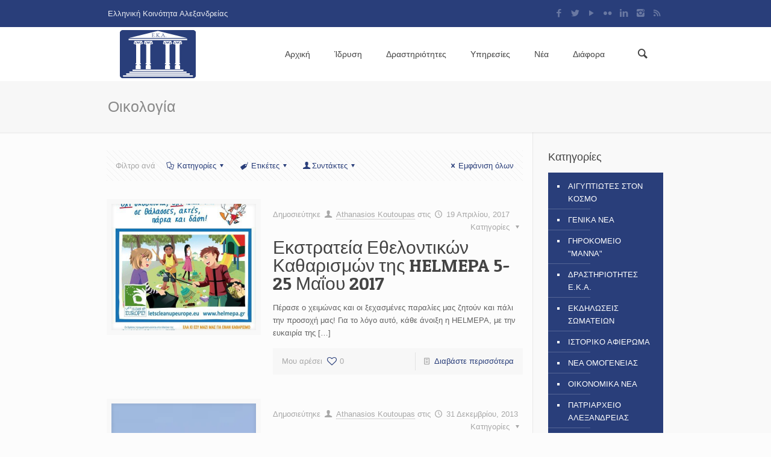

--- FILE ---
content_type: text/html; charset=UTF-8
request_url: https://ekalexandria.org/el/tag/%CE%BF%CE%B9%CE%BA%CE%BF%CE%BB%CE%BF%CE%B3%CE%AF%CE%B1/
body_size: 132460
content:
<!DOCTYPE html>
<html class="no-js" lang="el" itemscope="itemscope" itemtype="https://schema.org/WebPage">

<!-- head -->
<head>

<!-- meta -->
<meta charset="UTF-8" />
<meta name="viewport" content="width=device-width, initial-scale=1">
<title itemprop="name">Οικολογία | Ελληνική Κοινότητα Αλεξανδρείας</title>

<meta name="description" content="Ελληνική Κοινότητα Αλεξανδρείας" />
<meta name="keywords" content="Ελληνική Κοινότητα Αλεξανδρείας" />
<!-- Global site tag (gtag.js) - Google Analytics -->
<script async src="https://www.googletagmanager.com/gtag/js?id=UA-65863933-1"></script>
<script>
  window.dataLayer = window.dataLayer || [];
  function gtag(){dataLayer.push(arguments);}
  gtag('js', new Date());

  gtag('config', 'UA-65863933-1');
</script>
<link rel="shortcut icon" href="https://ekalexandria.org/wp-content/uploads/2015/08/favicon.ico?x67909" type="image/x-icon" />	

<!-- wp_head() -->
<script>
//<![CDATA[
window.mfn_ajax = "https://ekalexandria.org/wp-admin/admin-ajax.php";
window.mfn_nicescroll = 40;
window.mfn_sliders = {blog: 0,clients: 0,offer: 0,portfolio: 0,shop: 0,slider: 0,testimonials: 0};
//]]>
</script>
<meta name='robots' content='max-image-preview:large' />
<link rel='dns-prefetch' href='//secure.gravatar.com' />
<link rel='dns-prefetch' href='//stats.wp.com' />
<link rel='dns-prefetch' href='//fonts.googleapis.com' />
<link rel='dns-prefetch' href='//widgets.wp.com' />
<link rel='dns-prefetch' href='//s0.wp.com' />
<link rel='dns-prefetch' href='//0.gravatar.com' />
<link rel='dns-prefetch' href='//1.gravatar.com' />
<link rel='dns-prefetch' href='//2.gravatar.com' />
<link rel='preconnect' href='//i0.wp.com' />
<link rel='preconnect' href='//c0.wp.com' />
<link rel="alternate" type="application/rss+xml" title="Ροή RSS &raquo; Ελληνική Κοινότητα Αλεξανδρείας" href="https://ekalexandria.org/el/feed/" />
<link rel="alternate" type="application/rss+xml" title="Ετικέτα ροής Ελληνική Κοινότητα Αλεξανδρείας &raquo; Οικολογία" href="https://ekalexandria.org/el/tag/%ce%bf%ce%b9%ce%ba%ce%bf%ce%bb%ce%bf%ce%b3%ce%af%ce%b1/feed/" />
		<!-- This site uses the Google Analytics by MonsterInsights plugin v9.5.2 - Using Analytics tracking - https://www.monsterinsights.com/ -->
		<!-- Note: MonsterInsights is not currently configured on this site. The site owner needs to authenticate with Google Analytics in the MonsterInsights settings panel. -->
					<!-- No tracking code set -->
				<!-- / Google Analytics by MonsterInsights -->
		<style id='wp-img-auto-sizes-contain-inline-css' type='text/css'>
img:is([sizes=auto i],[sizes^="auto," i]){contain-intrinsic-size:3000px 1500px}
/*# sourceURL=wp-img-auto-sizes-contain-inline-css */
</style>
<link rel='stylesheet' id='flick-css' href='https://ekalexandria.org/wp-content/plugins/mailchimp/assets/css/flick/flick.css?x67909&amp;ver=1.8.0' type='text/css' media='all' />
<link rel='stylesheet' id='mailchimp_sf_main_css-css' href='https://ekalexandria.org/?mcsf_action=main_css&#038;ver=1.8.0' type='text/css' media='all' />
<link rel='stylesheet' id='layerslider-css' href='https://ekalexandria.org/wp-content/plugins/LayerSlider/static/layerslider/css/layerslider.css?x67909&amp;ver=6.6.7' type='text/css' media='all' />
<link rel='stylesheet' id='ls-google-fonts-css' href='https://fonts.googleapis.com/css?family=Lato:100,300,regular,700,900%7COpen+Sans:300%7CIndie+Flower:regular%7COswald:300,regular,700&#038;subset=latin%2Clatin-ext' type='text/css' media='all' />
<style id='wp-emoji-styles-inline-css' type='text/css'>

	img.wp-smiley, img.emoji {
		display: inline !important;
		border: none !important;
		box-shadow: none !important;
		height: 1em !important;
		width: 1em !important;
		margin: 0 0.07em !important;
		vertical-align: -0.1em !important;
		background: none !important;
		padding: 0 !important;
	}
/*# sourceURL=wp-emoji-styles-inline-css */
</style>
<style id='wp-block-library-inline-css' type='text/css'>
:root{--wp-block-synced-color:#7a00df;--wp-block-synced-color--rgb:122,0,223;--wp-bound-block-color:var(--wp-block-synced-color);--wp-editor-canvas-background:#ddd;--wp-admin-theme-color:#007cba;--wp-admin-theme-color--rgb:0,124,186;--wp-admin-theme-color-darker-10:#006ba1;--wp-admin-theme-color-darker-10--rgb:0,107,160.5;--wp-admin-theme-color-darker-20:#005a87;--wp-admin-theme-color-darker-20--rgb:0,90,135;--wp-admin-border-width-focus:2px}@media (min-resolution:192dpi){:root{--wp-admin-border-width-focus:1.5px}}.wp-element-button{cursor:pointer}:root .has-very-light-gray-background-color{background-color:#eee}:root .has-very-dark-gray-background-color{background-color:#313131}:root .has-very-light-gray-color{color:#eee}:root .has-very-dark-gray-color{color:#313131}:root .has-vivid-green-cyan-to-vivid-cyan-blue-gradient-background{background:linear-gradient(135deg,#00d084,#0693e3)}:root .has-purple-crush-gradient-background{background:linear-gradient(135deg,#34e2e4,#4721fb 50%,#ab1dfe)}:root .has-hazy-dawn-gradient-background{background:linear-gradient(135deg,#faaca8,#dad0ec)}:root .has-subdued-olive-gradient-background{background:linear-gradient(135deg,#fafae1,#67a671)}:root .has-atomic-cream-gradient-background{background:linear-gradient(135deg,#fdd79a,#004a59)}:root .has-nightshade-gradient-background{background:linear-gradient(135deg,#330968,#31cdcf)}:root .has-midnight-gradient-background{background:linear-gradient(135deg,#020381,#2874fc)}:root{--wp--preset--font-size--normal:16px;--wp--preset--font-size--huge:42px}.has-regular-font-size{font-size:1em}.has-larger-font-size{font-size:2.625em}.has-normal-font-size{font-size:var(--wp--preset--font-size--normal)}.has-huge-font-size{font-size:var(--wp--preset--font-size--huge)}.has-text-align-center{text-align:center}.has-text-align-left{text-align:left}.has-text-align-right{text-align:right}.has-fit-text{white-space:nowrap!important}#end-resizable-editor-section{display:none}.aligncenter{clear:both}.items-justified-left{justify-content:flex-start}.items-justified-center{justify-content:center}.items-justified-right{justify-content:flex-end}.items-justified-space-between{justify-content:space-between}.screen-reader-text{border:0;clip-path:inset(50%);height:1px;margin:-1px;overflow:hidden;padding:0;position:absolute;width:1px;word-wrap:normal!important}.screen-reader-text:focus{background-color:#ddd;clip-path:none;color:#444;display:block;font-size:1em;height:auto;left:5px;line-height:normal;padding:15px 23px 14px;text-decoration:none;top:5px;width:auto;z-index:100000}html :where(.has-border-color){border-style:solid}html :where([style*=border-top-color]){border-top-style:solid}html :where([style*=border-right-color]){border-right-style:solid}html :where([style*=border-bottom-color]){border-bottom-style:solid}html :where([style*=border-left-color]){border-left-style:solid}html :where([style*=border-width]){border-style:solid}html :where([style*=border-top-width]){border-top-style:solid}html :where([style*=border-right-width]){border-right-style:solid}html :where([style*=border-bottom-width]){border-bottom-style:solid}html :where([style*=border-left-width]){border-left-style:solid}html :where(img[class*=wp-image-]){height:auto;max-width:100%}:where(figure){margin:0 0 1em}html :where(.is-position-sticky){--wp-admin--admin-bar--position-offset:var(--wp-admin--admin-bar--height,0px)}@media screen and (max-width:600px){html :where(.is-position-sticky){--wp-admin--admin-bar--position-offset:0px}}

/*# sourceURL=wp-block-library-inline-css */
</style><style id='global-styles-inline-css' type='text/css'>
:root{--wp--preset--aspect-ratio--square: 1;--wp--preset--aspect-ratio--4-3: 4/3;--wp--preset--aspect-ratio--3-4: 3/4;--wp--preset--aspect-ratio--3-2: 3/2;--wp--preset--aspect-ratio--2-3: 2/3;--wp--preset--aspect-ratio--16-9: 16/9;--wp--preset--aspect-ratio--9-16: 9/16;--wp--preset--color--black: #000000;--wp--preset--color--cyan-bluish-gray: #abb8c3;--wp--preset--color--white: #ffffff;--wp--preset--color--pale-pink: #f78da7;--wp--preset--color--vivid-red: #cf2e2e;--wp--preset--color--luminous-vivid-orange: #ff6900;--wp--preset--color--luminous-vivid-amber: #fcb900;--wp--preset--color--light-green-cyan: #7bdcb5;--wp--preset--color--vivid-green-cyan: #00d084;--wp--preset--color--pale-cyan-blue: #8ed1fc;--wp--preset--color--vivid-cyan-blue: #0693e3;--wp--preset--color--vivid-purple: #9b51e0;--wp--preset--gradient--vivid-cyan-blue-to-vivid-purple: linear-gradient(135deg,rgb(6,147,227) 0%,rgb(155,81,224) 100%);--wp--preset--gradient--light-green-cyan-to-vivid-green-cyan: linear-gradient(135deg,rgb(122,220,180) 0%,rgb(0,208,130) 100%);--wp--preset--gradient--luminous-vivid-amber-to-luminous-vivid-orange: linear-gradient(135deg,rgb(252,185,0) 0%,rgb(255,105,0) 100%);--wp--preset--gradient--luminous-vivid-orange-to-vivid-red: linear-gradient(135deg,rgb(255,105,0) 0%,rgb(207,46,46) 100%);--wp--preset--gradient--very-light-gray-to-cyan-bluish-gray: linear-gradient(135deg,rgb(238,238,238) 0%,rgb(169,184,195) 100%);--wp--preset--gradient--cool-to-warm-spectrum: linear-gradient(135deg,rgb(74,234,220) 0%,rgb(151,120,209) 20%,rgb(207,42,186) 40%,rgb(238,44,130) 60%,rgb(251,105,98) 80%,rgb(254,248,76) 100%);--wp--preset--gradient--blush-light-purple: linear-gradient(135deg,rgb(255,206,236) 0%,rgb(152,150,240) 100%);--wp--preset--gradient--blush-bordeaux: linear-gradient(135deg,rgb(254,205,165) 0%,rgb(254,45,45) 50%,rgb(107,0,62) 100%);--wp--preset--gradient--luminous-dusk: linear-gradient(135deg,rgb(255,203,112) 0%,rgb(199,81,192) 50%,rgb(65,88,208) 100%);--wp--preset--gradient--pale-ocean: linear-gradient(135deg,rgb(255,245,203) 0%,rgb(182,227,212) 50%,rgb(51,167,181) 100%);--wp--preset--gradient--electric-grass: linear-gradient(135deg,rgb(202,248,128) 0%,rgb(113,206,126) 100%);--wp--preset--gradient--midnight: linear-gradient(135deg,rgb(2,3,129) 0%,rgb(40,116,252) 100%);--wp--preset--font-size--small: 13px;--wp--preset--font-size--medium: 20px;--wp--preset--font-size--large: 36px;--wp--preset--font-size--x-large: 42px;--wp--preset--spacing--20: 0.44rem;--wp--preset--spacing--30: 0.67rem;--wp--preset--spacing--40: 1rem;--wp--preset--spacing--50: 1.5rem;--wp--preset--spacing--60: 2.25rem;--wp--preset--spacing--70: 3.38rem;--wp--preset--spacing--80: 5.06rem;--wp--preset--shadow--natural: 6px 6px 9px rgba(0, 0, 0, 0.2);--wp--preset--shadow--deep: 12px 12px 50px rgba(0, 0, 0, 0.4);--wp--preset--shadow--sharp: 6px 6px 0px rgba(0, 0, 0, 0.2);--wp--preset--shadow--outlined: 6px 6px 0px -3px rgb(255, 255, 255), 6px 6px rgb(0, 0, 0);--wp--preset--shadow--crisp: 6px 6px 0px rgb(0, 0, 0);}:where(.is-layout-flex){gap: 0.5em;}:where(.is-layout-grid){gap: 0.5em;}body .is-layout-flex{display: flex;}.is-layout-flex{flex-wrap: wrap;align-items: center;}.is-layout-flex > :is(*, div){margin: 0;}body .is-layout-grid{display: grid;}.is-layout-grid > :is(*, div){margin: 0;}:where(.wp-block-columns.is-layout-flex){gap: 2em;}:where(.wp-block-columns.is-layout-grid){gap: 2em;}:where(.wp-block-post-template.is-layout-flex){gap: 1.25em;}:where(.wp-block-post-template.is-layout-grid){gap: 1.25em;}.has-black-color{color: var(--wp--preset--color--black) !important;}.has-cyan-bluish-gray-color{color: var(--wp--preset--color--cyan-bluish-gray) !important;}.has-white-color{color: var(--wp--preset--color--white) !important;}.has-pale-pink-color{color: var(--wp--preset--color--pale-pink) !important;}.has-vivid-red-color{color: var(--wp--preset--color--vivid-red) !important;}.has-luminous-vivid-orange-color{color: var(--wp--preset--color--luminous-vivid-orange) !important;}.has-luminous-vivid-amber-color{color: var(--wp--preset--color--luminous-vivid-amber) !important;}.has-light-green-cyan-color{color: var(--wp--preset--color--light-green-cyan) !important;}.has-vivid-green-cyan-color{color: var(--wp--preset--color--vivid-green-cyan) !important;}.has-pale-cyan-blue-color{color: var(--wp--preset--color--pale-cyan-blue) !important;}.has-vivid-cyan-blue-color{color: var(--wp--preset--color--vivid-cyan-blue) !important;}.has-vivid-purple-color{color: var(--wp--preset--color--vivid-purple) !important;}.has-black-background-color{background-color: var(--wp--preset--color--black) !important;}.has-cyan-bluish-gray-background-color{background-color: var(--wp--preset--color--cyan-bluish-gray) !important;}.has-white-background-color{background-color: var(--wp--preset--color--white) !important;}.has-pale-pink-background-color{background-color: var(--wp--preset--color--pale-pink) !important;}.has-vivid-red-background-color{background-color: var(--wp--preset--color--vivid-red) !important;}.has-luminous-vivid-orange-background-color{background-color: var(--wp--preset--color--luminous-vivid-orange) !important;}.has-luminous-vivid-amber-background-color{background-color: var(--wp--preset--color--luminous-vivid-amber) !important;}.has-light-green-cyan-background-color{background-color: var(--wp--preset--color--light-green-cyan) !important;}.has-vivid-green-cyan-background-color{background-color: var(--wp--preset--color--vivid-green-cyan) !important;}.has-pale-cyan-blue-background-color{background-color: var(--wp--preset--color--pale-cyan-blue) !important;}.has-vivid-cyan-blue-background-color{background-color: var(--wp--preset--color--vivid-cyan-blue) !important;}.has-vivid-purple-background-color{background-color: var(--wp--preset--color--vivid-purple) !important;}.has-black-border-color{border-color: var(--wp--preset--color--black) !important;}.has-cyan-bluish-gray-border-color{border-color: var(--wp--preset--color--cyan-bluish-gray) !important;}.has-white-border-color{border-color: var(--wp--preset--color--white) !important;}.has-pale-pink-border-color{border-color: var(--wp--preset--color--pale-pink) !important;}.has-vivid-red-border-color{border-color: var(--wp--preset--color--vivid-red) !important;}.has-luminous-vivid-orange-border-color{border-color: var(--wp--preset--color--luminous-vivid-orange) !important;}.has-luminous-vivid-amber-border-color{border-color: var(--wp--preset--color--luminous-vivid-amber) !important;}.has-light-green-cyan-border-color{border-color: var(--wp--preset--color--light-green-cyan) !important;}.has-vivid-green-cyan-border-color{border-color: var(--wp--preset--color--vivid-green-cyan) !important;}.has-pale-cyan-blue-border-color{border-color: var(--wp--preset--color--pale-cyan-blue) !important;}.has-vivid-cyan-blue-border-color{border-color: var(--wp--preset--color--vivid-cyan-blue) !important;}.has-vivid-purple-border-color{border-color: var(--wp--preset--color--vivid-purple) !important;}.has-vivid-cyan-blue-to-vivid-purple-gradient-background{background: var(--wp--preset--gradient--vivid-cyan-blue-to-vivid-purple) !important;}.has-light-green-cyan-to-vivid-green-cyan-gradient-background{background: var(--wp--preset--gradient--light-green-cyan-to-vivid-green-cyan) !important;}.has-luminous-vivid-amber-to-luminous-vivid-orange-gradient-background{background: var(--wp--preset--gradient--luminous-vivid-amber-to-luminous-vivid-orange) !important;}.has-luminous-vivid-orange-to-vivid-red-gradient-background{background: var(--wp--preset--gradient--luminous-vivid-orange-to-vivid-red) !important;}.has-very-light-gray-to-cyan-bluish-gray-gradient-background{background: var(--wp--preset--gradient--very-light-gray-to-cyan-bluish-gray) !important;}.has-cool-to-warm-spectrum-gradient-background{background: var(--wp--preset--gradient--cool-to-warm-spectrum) !important;}.has-blush-light-purple-gradient-background{background: var(--wp--preset--gradient--blush-light-purple) !important;}.has-blush-bordeaux-gradient-background{background: var(--wp--preset--gradient--blush-bordeaux) !important;}.has-luminous-dusk-gradient-background{background: var(--wp--preset--gradient--luminous-dusk) !important;}.has-pale-ocean-gradient-background{background: var(--wp--preset--gradient--pale-ocean) !important;}.has-electric-grass-gradient-background{background: var(--wp--preset--gradient--electric-grass) !important;}.has-midnight-gradient-background{background: var(--wp--preset--gradient--midnight) !important;}.has-small-font-size{font-size: var(--wp--preset--font-size--small) !important;}.has-medium-font-size{font-size: var(--wp--preset--font-size--medium) !important;}.has-large-font-size{font-size: var(--wp--preset--font-size--large) !important;}.has-x-large-font-size{font-size: var(--wp--preset--font-size--x-large) !important;}
/*# sourceURL=global-styles-inline-css */
</style>

<style id='classic-theme-styles-inline-css' type='text/css'>
/*! This file is auto-generated */
.wp-block-button__link{color:#fff;background-color:#32373c;border-radius:9999px;box-shadow:none;text-decoration:none;padding:calc(.667em + 2px) calc(1.333em + 2px);font-size:1.125em}.wp-block-file__button{background:#32373c;color:#fff;text-decoration:none}
/*# sourceURL=/wp-includes/css/classic-themes.min.css */
</style>
<link rel='stylesheet' id='contact-form-7-css' href='https://ekalexandria.org/wp-content/plugins/contact-form-7/includes/css/styles.css?x67909&amp;ver=6.0.6' type='text/css' media='all' />
<link rel='stylesheet' id='style-css' href='https://ekalexandria.org/wp-content/themes/betheme/style.css?x67909&amp;ver=4.8' type='text/css' media='all' />
<link rel='stylesheet' id='base-css' href='https://ekalexandria.org/wp-content/themes/betheme/css/base.css?x67909&amp;ver=4.8' type='text/css' media='all' />
<link rel='stylesheet' id='btn-css' href='https://ekalexandria.org/wp-content/themes/betheme/css/buttons.css?x67909&amp;ver=4.8' type='text/css' media='all' />
<link rel='stylesheet' id='icons-css' href='https://ekalexandria.org/wp-content/themes/betheme/fonts/mfn-icons.css?x67909&amp;ver=4.8' type='text/css' media='all' />
<link rel='stylesheet' id='isotope-css' href='https://ekalexandria.org/wp-content/themes/betheme/css/isotope.css?x67909&amp;ver=4.8' type='text/css' media='all' />
<link rel='stylesheet' id='grid-css' href='https://ekalexandria.org/wp-content/themes/betheme/css/grid.css?x67909&amp;ver=4.8' type='text/css' media='all' />
<link rel='stylesheet' id='layout-css' href='https://ekalexandria.org/wp-content/themes/betheme/css/layout.css?x67909&amp;ver=4.8' type='text/css' media='all' />
<link rel='stylesheet' id='shortcodes-css' href='https://ekalexandria.org/wp-content/themes/betheme/css/shortcodes.css?x67909&amp;ver=4.8' type='text/css' media='all' />
<link rel='stylesheet' id='variables-css' href='https://ekalexandria.org/wp-content/themes/betheme/css/variables.css?x67909&amp;ver=4.8' type='text/css' media='all' />
<link rel='stylesheet' id='animations-css' href='https://ekalexandria.org/wp-content/themes/betheme/js/animations/animations.min.css?x67909&amp;ver=4.8' type='text/css' media='all' />
<link rel='stylesheet' id='colorpicker-css' href='https://ekalexandria.org/wp-content/themes/betheme/js/colorpicker/css/colorpicker.css?x67909&amp;ver=4.8' type='text/css' media='all' />
<link rel='stylesheet' id='jquery-ui-css' href='https://ekalexandria.org/wp-content/themes/betheme/css/ui/jquery.ui.all.css?x67909&amp;ver=4.8' type='text/css' media='all' />
<link rel='stylesheet' id='jplayer-css' href='https://ekalexandria.org/wp-content/themes/betheme/css/jplayer/jplayer.blue.monday.css?x67909&amp;ver=4.8' type='text/css' media='all' />
<link rel='stylesheet' id='prettyPhoto-css' href='https://ekalexandria.org/wp-content/themes/betheme/css/prettyPhoto.css?x67909&amp;ver=4.8' type='text/css' media='all' />
<link rel='stylesheet' id='responsive-960-css' href='https://ekalexandria.org/wp-content/themes/betheme/css/responsive-960.css?x67909&amp;ver=4.8' type='text/css' media='all' />
<link rel='stylesheet' id='responsive-css' href='https://ekalexandria.org/wp-content/themes/betheme/css/responsive.css?x67909&amp;ver=4.8' type='text/css' media='all' />
<link rel='stylesheet' id='style-static-css' href='https://ekalexandria.org/wp-content/themes/betheme/style-static.css?x67909&amp;ver=4.8' type='text/css' media='all' />
<link rel='stylesheet' id='Patua+One-css' href='https://fonts.googleapis.com/css?family=Patua+One%3A400&#038;ver=6.9' type='text/css' media='all' />
<link rel='stylesheet' id='custom-css' href='https://ekalexandria.org/wp-content/themes/betheme/css/custom.css?x67909&amp;ver=4.8' type='text/css' media='all' />
<link rel='stylesheet' id='jetpack_likes-css' href='https://c0.wp.com/p/jetpack/14.6/modules/likes/style.css' type='text/css' media='all' />
<link rel='stylesheet' id='slb_core-css' href='https://ekalexandria.org/wp-content/plugins/simple-lightbox/client/css/app.css?x67909&amp;ver=2.9.4' type='text/css' media='all' />
<link rel='stylesheet' id='js_composer_custom_css-css' href='https://ekalexandria.org/wp-content/uploads/js_composer/custom.css?x67909&amp;ver=4.3.4' type='text/css' media='screen' />
<script type="text/javascript" src="https://c0.wp.com/c/6.9/wp-includes/js/jquery/jquery.min.js" id="jquery-core-js"></script>
<script type="text/javascript" src="https://c0.wp.com/c/6.9/wp-includes/js/jquery/jquery-migrate.min.js" id="jquery-migrate-js"></script>
<script type="text/javascript" id="layerslider-greensock-js-extra">
/* <![CDATA[ */
var LS_Meta = {"v":"6.6.7"};
//# sourceURL=layerslider-greensock-js-extra
/* ]]> */
</script>
<script type="text/javascript" data-cfasync="false" src="https://ekalexandria.org/wp-content/plugins/LayerSlider/static/layerslider/js/greensock.js?x67909&amp;ver=1.19.0" id="layerslider-greensock-js"></script>
<script type="text/javascript" data-cfasync="false" src="https://ekalexandria.org/wp-content/plugins/LayerSlider/static/layerslider/js/layerslider.kreaturamedia.jquery.js?x67909&amp;ver=6.6.7" id="layerslider-js"></script>
<script type="text/javascript" data-cfasync="false" src="https://ekalexandria.org/wp-content/plugins/LayerSlider/static/layerslider/js/layerslider.transitions.js?x67909&amp;ver=6.6.7" id="layerslider-transitions-js"></script>
<meta name="generator" content="Powered by LayerSlider 6.6.7 - Multi-Purpose, Responsive, Parallax, Mobile-Friendly Slider Plugin for WordPress." />
<!-- LayerSlider updates and docs at: https://layerslider.kreaturamedia.com -->
<link rel="https://api.w.org/" href="https://ekalexandria.org/wp-json/" /><link rel="alternate" title="JSON" type="application/json" href="https://ekalexandria.org/wp-json/wp/v2/tags/1308" /><link rel="EditURI" type="application/rsd+xml" title="RSD" href="https://ekalexandria.org/xmlrpc.php?rsd" />
<script type="text/javascript">
	jQuery(function($) {
		$('.date-pick').each(function() {
			var format = $(this).data('format') || 'mm/dd/yyyy';
			format = format.replace(/yyyy/i, 'yy');
			$(this).datepicker({
				autoFocusNextInput: true,
				constrainInput: false,
				changeMonth: true,
				changeYear: true,
				beforeShow: function(input, inst) { $('#ui-datepicker-div').addClass('show'); },
				dateFormat: format.toLowerCase(),
			});
		});
		d = new Date();
		$('.birthdate-pick').each(function() {
			var format = $(this).data('format') || 'mm/dd';
			format = format.replace(/yyyy/i, 'yy');
			$(this).datepicker({
				autoFocusNextInput: true,
				constrainInput: false,
				changeMonth: true,
				changeYear: false,
				minDate: new Date(d.getFullYear(), 1-1, 1),
				maxDate: new Date(d.getFullYear(), 12-1, 31),
				beforeShow: function(input, inst) { $('#ui-datepicker-div').removeClass('show'); },
				dateFormat: format.toLowerCase(),
			});

		});

	});
</script>
	<style>img#wpstats{display:none}</style>
		<style>
html:lang(el) .entry-content p{font-size:16px;}
#Action_bar .contact_details li { color: rgba(255, 255, 255, 0.90)}
#mc_signup_submit { background-color: #003366; margin: 0px !important; width: auto !important;}
.widget_polylang li {text-align: right;}
.mc4wp-form input{ margin-bottom:5px;}
.post-grid .isotope-inner{width: 90%;text-align: justify;}
.post-grid h2{height: 60px;}
#Top_bar .menu > li.current-menu-item a{color: #fff;}
.post-grid img{text-align: center;}
#Top_bar #logo {padding: 5px 0; height: 80px;}
.author-box .avatar-wrapper{display: none;}
.menu-highlight #Top_bar .menu>li{margin: 0px;}
.wpml-languages {display: none !important;}
</style>
<style>
.image_frame {display: block;}
</style>

<!--[if lt IE 9]>
<script src="https://html5shiv.googlecode.com/svn/trunk/html5.js"></script>
<![endif]-->
<script>
//<![CDATA[
jQuery(window).load(function(){
var retina = window.devicePixelRatio > 1 ? true : false;if(retina){var retinaEl = jQuery("#logo img");var retinaLogoW = retinaEl.width();var retinaLogoH = retinaEl.height();retinaEl.attr("src","https://ekalexandria.org/wp-content/uploads/2015/07/eka-logo-wide.png").width(retinaLogoW).height(retinaLogoH)}});
//]]>
</script>
<meta name="generator" content="Powered by Visual Composer - drag and drop page builder for WordPress."/>
<!--[if IE 8]><link rel="stylesheet" type="text/css" href="https://ekalexandria.org/wp-content/plugins/js_composer/assets/css/vc-ie8.css?x67909" media="screen"><![endif]-->
<!-- Jetpack Open Graph Tags -->
<meta property="og:type" content="website" />
<meta property="og:title" content="Οικολογία &#8211; Ελληνική Κοινότητα Αλεξανδρείας" />
<meta property="og:url" content="https://ekalexandria.org/el/tag/%ce%bf%ce%b9%ce%ba%ce%bf%ce%bb%ce%bf%ce%b3%ce%af%ce%b1/" />
<meta property="og:site_name" content="Ελληνική Κοινότητα Αλεξανδρείας" />
<meta property="og:image" content="https://s0.wp.com/i/blank.jpg" />
<meta property="og:image:alt" content="" />
<meta property="og:locale" content="el_GR" />
<meta name="twitter:site" content="@EKAlexandria" />

<!-- End Jetpack Open Graph Tags -->
<link rel="icon" href="https://i0.wp.com/ekalexandria.org/wp-content/uploads/2017/05/cropped-eka-logo-wide-small.png?fit=32%2C32&#038;ssl=1" sizes="32x32" />
<link rel="icon" href="https://i0.wp.com/ekalexandria.org/wp-content/uploads/2017/05/cropped-eka-logo-wide-small.png?fit=80%2C80&#038;ssl=1" sizes="192x192" />
<link rel="apple-touch-icon" href="https://i0.wp.com/ekalexandria.org/wp-content/uploads/2017/05/cropped-eka-logo-wide-small.png?fit=80%2C80&#038;ssl=1" />
<meta name="msapplication-TileImage" content="https://i0.wp.com/ekalexandria.org/wp-content/uploads/2017/05/cropped-eka-logo-wide-small.png?fit=80%2C80&#038;ssl=1" />
<link rel='stylesheet' id='jetpack-carousel-swiper-css-css' href='https://c0.wp.com/p/jetpack/14.6/modules/carousel/swiper-bundle.css' type='text/css' media='all' />
<link rel='stylesheet' id='jetpack-carousel-css' href='https://c0.wp.com/p/jetpack/14.6/modules/carousel/jetpack-carousel.css' type='text/css' media='all' />
</head>

<!-- body -->
<body class="archive tag tag-1308 wp-theme-betheme  with_aside aside_right color-one layout-full-width header-classic minimalist-header header-menu-right menu-highlight grid960 sticky-header sticky-white nice-scroll-on wpb-js-composer js-comp-ver-4.3.4 vc_responsive">
	
		
		
	<!-- #Wrapper -->
	<div id="Wrapper">
	
				
			
		<!-- #Header_bg -->
		<div id="Header_wrapper"  style="background-image:url(https://i0.wp.com/ekalexandria.org/wp-content/uploads/2015/08/eka-logo-wide-small.png?fit=126%2C80&ssl=1);">
	
			<!-- #Header -->
			<header id="Header">
				
	<div id="Action_bar">
		<div class="container">
			<div class="column one">
			
				<ul class="contact_details">
					<li class="slogan">Ελληνική Κοινότητα Αλεξανδρείας</li>				</ul>
				
				<ul class="social"><li class="facebook"><a target="_blank" href="https://www.facebook.com/Ekalexandria" title="Facebook"><i class="icon-facebook"></i></a></li><li class="twitter"><a target="_blank" href="https://twitter.com/EKAlexandria" title="Twitter"><i class="icon-twitter"></i></a></li><li class="youtube"><a target="_blank" href="https://www.youtube.com/user/EKAlexandria" title="YouTube"><i class="icon-play"></i></a></li><li class="flickr"><a target="_blank" href="https://www.flickr.com/photos/ekalexandria/" title="Flickr"><i class="icon-flickr"></i></a></li><li class="linkedin"><a target="_blank" href="https://www.linkedin.com/company/greek-community-of-alexandria" title="LinkedIn"><i class="icon-linkedin"></i></a></li><li class="instagram"><a target="_blank" href="https://www.instagram.com/greeksofalexandria/" title="Instagram"><i class="icon-instagram"></i></a></li><li class="rss"><a target="_blank" href="https://ekalexandria.org/el/feed/" title="RSS"><i class="icon-rss"></i></a></li></ul>
			</div>
		</div>
	</div>

<!-- .header_placeholder 4sticky  -->
<div class="header_placeholder"></div>

<div id="Top_bar">
	<div class="container">
		<div class="column one">
		
			<div class="top_bar_left clearfix">
			
				<!-- .logo -->
				<div class="logo">
					<span id="logo"><img class="scale-with-grid" src="https://ekalexandria.org/wp-content/uploads/2015/07/eka-logo-wide-small.png?x67909" alt="Ελληνική Κοινότητα Αλεξανδρείας" /></span>				</div>
			
				<div class="menu_wrapper">
					<nav id="menu" class="menu-main-greek-menu-container"><ul id="menu-main-greek-menu" class="menu"><li id="menu-item-14120" class="menu-item menu-item-type-post_type menu-item-object-page menu-item-home"><a href="https://ekalexandria.org/el/"><span>Αρχική</span></a></li>
<li id="menu-item-7417" class="menu-item menu-item-type-post_type menu-item-object-page menu-item-has-children"><a href="https://ekalexandria.org/el/%ce%af%ce%b4%cf%81%cf%85%cf%83%ce%b7/"><span>Ίδρυση</span></a>
<ul class="sub-menu">
	<li id="menu-item-7429" class="menu-item menu-item-type-post_type menu-item-object-page"><a href="https://ekalexandria.org/el/%ce%af%ce%b4%cf%81%cf%85%cf%83%ce%b7/%ce%b9%cf%83%cf%84%ce%bf%cf%81%ce%af%ce%b1/"><span>Ιστορία</span></a></li>
	<li id="menu-item-7430" class="menu-item menu-item-type-post_type menu-item-object-page"><a href="https://ekalexandria.org/el/%ce%af%ce%b4%cf%81%cf%85%cf%83%ce%b7/%cf%83%ce%ba%ce%bf%cf%80%ce%bf%ce%af/"><span>Σκοποί</span></a></li>
	<li id="menu-item-7870" class="menu-item menu-item-type-post_type menu-item-object-page"><a href="https://ekalexandria.org/el/%ce%af%ce%b4%cf%81%cf%85%cf%83%ce%b7/%cf%80%cf%81%cf%8c%ce%b5%ce%b4%cf%81%ce%bf%cf%82/"><span>Πρόεδρος</span></a></li>
	<li id="menu-item-7433" class="menu-item menu-item-type-post_type menu-item-object-page"><a href="https://ekalexandria.org/el/%ce%af%ce%b4%cf%81%cf%85%cf%83%ce%b7/%cf%83%cf%84%ce%b5%ce%bb%ce%ad%cf%87%cf%89%cf%83%ce%b7/"><span>Στελέχωση</span></a></li>
</ul>
</li>
<li id="menu-item-7416" class="menu-item menu-item-type-post_type menu-item-object-page menu-item-has-children"><a href="https://ekalexandria.org/el/%cf%83%cf%85%ce%bd%ce%ad%ce%b4%cf%81%ce%b9%ce%b1-%ce%b7%ce%bc%ce%b5%cf%81%ce%af%ce%b4%ce%b5%cf%82/"><span>Δραστηριότητες</span></a>
<ul class="sub-menu">
	<li id="menu-item-7423" class="menu-item menu-item-type-post_type menu-item-object-page"><a href="https://ekalexandria.org/el/%cf%83%cf%85%ce%bd%ce%ad%ce%b4%cf%81%ce%b9%ce%b1-%ce%b7%ce%bc%ce%b5%cf%81%ce%af%ce%b4%ce%b5%cf%82/%ce%b5%ce%ba%ce%b4%ce%b7%ce%bb%cf%8e%cf%83%ce%b5%ce%b9%cf%82/"><span>Εκδηλώσεις</span></a></li>
	<li id="menu-item-8073" class="menu-item menu-item-type-post_type menu-item-object-page"><a href="https://ekalexandria.org/el/%cf%83%cf%85%ce%bd%ce%ad%ce%b4%cf%81%ce%b9%ce%b1-%ce%b7%ce%bc%ce%b5%cf%81%ce%af%ce%b4%ce%b5%cf%82/%cf%83%cf%85%ce%bd%ce%ad%ce%b4%cf%81%ce%b9%ce%b1-%ce%b7%ce%bc%ce%b5%cf%81%ce%af%ce%b4%ce%b5%cf%82/"><span>Συνέδρια &#038; Ημερίδες</span></a></li>
	<li id="menu-item-8074" class="menu-item menu-item-type-post_type menu-item-object-page"><a href="https://ekalexandria.org/el/%cf%83%cf%85%ce%bd%ce%ad%ce%b4%cf%81%ce%b9%ce%b1-%ce%b7%ce%bc%ce%b5%cf%81%ce%af%ce%b4%ce%b5%cf%82/%ce%b5%ce%ba%ce%b8%ce%ad%cf%83%ce%b5%ce%b9%cf%82/"><span>Εκθέσεις</span></a></li>
	<li id="menu-item-7427" class="menu-item menu-item-type-post_type menu-item-object-page"><a href="https://ekalexandria.org/el/%cf%83%cf%85%ce%bd%ce%ad%ce%b4%cf%81%ce%b9%ce%b1-%ce%b7%ce%bc%ce%b5%cf%81%ce%af%ce%b4%ce%b5%cf%82/%cf%80%cf%81%ce%bf%ce%b3%cf%81%ce%ac%ce%bc%ce%bc%ce%b1%cf%84%ce%b1/"><span>Προγράμματα</span></a></li>
</ul>
</li>
<li id="menu-item-7418" class="menu-item menu-item-type-post_type menu-item-object-page menu-item-has-children"><a href="https://ekalexandria.org/el/%ce%ba%ce%bf%ce%b9%ce%bc%ce%b7%cf%84%ce%ae%cf%81%ce%b9%ce%b1/"><span>Υπηρεσίες</span></a>
<ul class="sub-menu">
	<li id="menu-item-7442" class="menu-item menu-item-type-post_type menu-item-object-page"><a href="https://ekalexandria.org/el/%ce%ba%ce%bf%ce%b9%ce%bc%ce%b7%cf%84%ce%ae%cf%81%ce%b9%ce%b1/%cf%83%cf%87%ce%bf%ce%bb%ce%b5%ce%af%ce%b1-%ce%b5%ce%ba%ce%b1/"><span>Σχολεία ΕΚΑ</span></a></li>
	<li id="menu-item-7444" class="menu-item menu-item-type-post_type menu-item-object-page"><a href="https://ekalexandria.org/el/%ce%ba%ce%bf%ce%b9%ce%bc%ce%b7%cf%84%ce%ae%cf%81%ce%b9%ce%b1/%ce%b3%ce%b7%cf%81%ce%bf%ce%ba%ce%bf%ce%bc%ce%b5%ce%af%ce%bf-%ce%bc%ce%b1%ce%bd%ce%bd%ce%b1/"><span>Γηροκομείο “Μάννα”</span></a></li>
	<li id="menu-item-7445" class="menu-item menu-item-type-post_type menu-item-object-page"><a href="https://ekalexandria.org/el/%ce%ba%ce%bf%ce%b9%ce%bc%ce%b7%cf%84%ce%ae%cf%81%ce%b9%ce%b1/%cf%80%cf%81%cf%8c%ce%bd%ce%bf%ce%b9%ce%b1/"><span>Πρόνοια</span></a></li>
	<li id="menu-item-7443" class="menu-item menu-item-type-post_type menu-item-object-page"><a href="https://ekalexandria.org/el/%ce%ba%ce%bf%ce%b9%ce%bc%ce%b7%cf%84%ce%ae%cf%81%ce%b9%ce%b1/%cf%85%cf%80%ce%bf%cf%84%cf%81%ce%bf%cf%86%ce%af%ce%b5%cf%82/"><span>Υποτροφίες</span></a></li>
	<li id="menu-item-7450" class="menu-item menu-item-type-post_type menu-item-object-page"><a href="https://ekalexandria.org/el/%ce%ba%ce%bf%ce%b9%ce%bc%ce%b7%cf%84%ce%ae%cf%81%ce%b9%ce%b1/%ce%b5%ce%ba%ce%ba%ce%bb%ce%b7%cf%83%ce%af%ce%b5%cf%82/"><span>Εκκλησίες</span></a></li>
	<li id="menu-item-7898" class="menu-item menu-item-type-post_type menu-item-object-page"><a href="https://ekalexandria.org/el/%ce%ba%ce%bf%ce%b9%ce%bc%ce%b7%cf%84%ce%ae%cf%81%ce%b9%ce%b1/%ce%ba%ce%bf%ce%b9%ce%bd%ce%bf%cf%84%ce%b9%ce%ba%cf%8c-%ce%b5%ce%bd%cf%84%ce%b5%cf%85%ce%ba%cf%84%ce%ae%cf%81%ce%b9%ce%bf/"><span>Κοινοτικό Εντευκτήριο</span></a></li>
	<li id="menu-item-7448" class="menu-item menu-item-type-post_type menu-item-object-page"><a href="https://ekalexandria.org/el/%ce%ba%ce%bf%ce%b9%ce%bc%ce%b7%cf%84%ce%ae%cf%81%ce%b9%ce%b1/%ce%b3%cf%85%ce%bc%ce%bd%ce%b1%cf%83%cf%84%ce%ae%cf%81%ce%b9%ce%bf/"><span>Γυμναστήριο</span></a></li>
	<li id="menu-item-7449" class="menu-item menu-item-type-post_type menu-item-object-page"><a href="https://ekalexandria.org/el/%ce%ba%ce%bf%ce%b9%ce%bc%ce%b7%cf%84%ce%ae%cf%81%ce%b9%ce%b1/%ce%b1%ce%af%ce%b8%ce%bf%cf%85%cf%83%ce%b1-%ce%bd%ce%b5%ce%bf%ce%bb%ce%b1%ce%af%ce%b1%cf%82/"><span>Αίθουσα Νεολαίας</span></a></li>
	<li id="menu-item-7451" class="menu-item menu-item-type-post_type menu-item-object-page"><a href="https://ekalexandria.org/el/%ce%ba%ce%bf%ce%b9%ce%bc%ce%b7%cf%84%ce%ae%cf%81%ce%b9%ce%b1/%ce%ba%ce%bf%ce%b9%ce%bc%ce%b7%cf%84%ce%ae%cf%81%ce%b9%ce%b1/"><span>Κοιμητήρια</span></a></li>
</ul>
</li>
<li id="menu-item-8780" class="menu-item menu-item-type-custom menu-item-object-custom menu-item-has-children"><a title="Ανακοινώσεις &#038; Νέα" href="#"><span>Νέα</span></a>
<ul class="sub-menu">
	<li id="menu-item-21688" class="menu-item menu-item-type-post_type menu-item-object-page"><a href="https://ekalexandria.org/el/%ce%bd%ce%ad%ce%b1/"><span>Νέα</span></a></li>
	<li id="menu-item-7420" class="menu-item menu-item-type-post_type menu-item-object-page"><a href="https://ekalexandria.org/el/%ce%b1%ce%bd%ce%b1%ce%ba%ce%bf%ce%b9%ce%bd%cf%8e%cf%83%ce%b5%ce%b9%cf%82-%ce%bd%ce%ad%ce%b1/%ce%b1%ce%bb%ce%b5%ce%be%ce%b1%ce%bd%ce%b4%cf%81%ce%b9%ce%bd%cf%8c%cf%82-%cf%84%ce%b1%cf%87%cf%85%ce%b4%cf%81%cf%8c%ce%bc%ce%bf%cf%82/"><span>Αλεξανδρινός Ταχυδρόμος</span></a></li>
	<li id="menu-item-7436" class="menu-item menu-item-type-post_type menu-item-object-page"><a href="https://ekalexandria.org/el/%ce%b1%ce%bd%ce%b1%ce%ba%ce%bf%ce%b9%ce%bd%cf%8e%cf%83%ce%b5%ce%b9%cf%82-%ce%bd%ce%ad%ce%b1/%ce%b1%ce%bd%ce%b1%ce%ba%ce%bf%ce%b9%ce%bd%cf%8e%cf%83%ce%b5%ce%b9%cf%82-%ce%b5%ce%ba%ce%b1/"><span>Ανακοινώσεις ΕΚΑ</span></a></li>
</ul>
</li>
<li id="menu-item-8779" class="menu-item menu-item-type-custom menu-item-object-custom menu-item-has-children"><a href="#"><span>Διάφορα</span></a>
<ul class="sub-menu">
	<li id="menu-item-7439" class="menu-item menu-item-type-post_type menu-item-object-page"><a href="https://ekalexandria.org/el/%ce%b4%ce%b9%ce%ac%cf%86%ce%bf%cf%81%ce%b1/%ce%b2%ce%b9%ce%b2%ce%bb%ce%b9%ce%bf%ce%b3%cf%81%ce%b1%cf%86%ce%af%ce%b1/"><span>Βιβλιογραφία</span></a></li>
	<li id="menu-item-7441" class="menu-item menu-item-type-post_type menu-item-object-page"><a href="https://ekalexandria.org/el/%ce%b4%ce%b9%ce%ac%cf%86%ce%bf%cf%81%ce%b1/%cf%86%cf%89%cf%84%ce%bf%ce%b3%cf%81%ce%b1%cf%86%ce%af%ce%b5%cf%82/"><span>Φωτογραφίες</span></a></li>
	<li id="menu-item-7422" class="menu-item menu-item-type-post_type menu-item-object-page"><a href="https://ekalexandria.org/el/%ce%b4%ce%b9%ce%ac%cf%86%ce%bf%cf%81%ce%b1/%cf%83%cf%8d%ce%bd%ce%b4%ce%b5%cf%83%ce%bc%ce%bf%ce%b9/"><span>Σύνδεσμοι</span></a></li>
	<li id="menu-item-31115" class="menu-item menu-item-type-post_type menu-item-object-page"><a href="https://ekalexandria.org/el/%ce%b5%cf%80%ce%b9%ce%ba%ce%bf%ce%b9%ce%bd%cf%89%ce%bd%ce%af%ce%b1-2/"><span>Επικοινωνία</span></a></li>
</ul>
</li>
</ul></nav><a class="responsive-menu-toggle " href="#"><i class="icon-menu"></i></a>					
				</div>			
				
				<div class="secondary_menu_wrapper">
					<!-- #secondary-menu -->
									</div>
				
				<div class="banner_wrapper">
									</div>
				
				<div class="search_wrapper">
					<!-- #searchform -->
										<form method="get" id="searchform" action="https://ekalexandria.org/el/">
						<i class="icon_search icon-search"></i>
						<a href="#" class="icon_close"><i class="icon-cancel"></i></a>
						<input type="text" class="field" name="s" id="s" placeholder="Αναζήτηση" />			
						<input type="submit" class="submit" value="" style="display:none;" />
					</form>
				</div>				
				
			</div>
			
			<div class="top_bar_right"><div class="top_bar_right_wrapper"><a id="search_button" href="#"><i class="icon-search"></i></a><div class="wpml-languages enabled"><a class="active tooltip" href="https://ekalexandria.org/el/tag/%ce%bf%ce%b9%ce%ba%ce%bf%ce%bb%ce%bf%ce%b3%ce%af%ce%b1/" ontouchstart="this.classList.toggle('hover');" data-tooltip="No translations available for this page">ελ<i class="icon-down-open-mini"></i></a><ul class="wpml-lang-dropdown"><li><a href="">en</a></li><li><a href="">ع</a></li></ul></div></div></div>			
		</div>
	</div>
</div>	
							</header>
				
			<div id="Subheader"><div class="container"><div class="column one"><h1 class="title">Οικολογία</h1></div></div></div>		
		</div>
<!-- #Content -->
<div id="Content">

	<div class="content_wrapper clearfix">
		<!-- .sections_group -->
		<div class="sections_group">
			
			<div class="section">
				<div class="section_wrapper clearfix">
				
					<!-- #Filters -->
											<div id="Filters" class="column one ">
						
							<ul class="filters_buttons">
								<li class="label">Φίλτρο ανά</li>
								<li class="categories"><a class="open" href="#"><i class="icon-docs"></i>Κατηγορίες<i class="icon-down-dir"></i></a></li>
								<li class="tags"><a class="open" href="#"><i class="icon-tag"></i>Ετικέτες<i class="icon-down-dir"></i></a></li>
								<li class="authors"><a class="open" href="#"><i class="icon-user"></i>Συντάκτες<i class="icon-down-dir"></i></a></li>
								<li class="reset"><a class="close" data-rel="*" href="https://ekalexandria.org/el/%ce%b1%ce%bd%ce%b1%ce%ba%ce%bf%ce%b9%ce%bd%cf%8e%cf%83%ce%b5%ce%b9%cf%82-%ce%bd%ce%ad%ce%b1/%ce%bd%ce%ad%ce%b1/"><i class="icon-cancel"></i>Εμφάνιση όλων</a></li>
							</ul>
							
							<div class="filters_wrapper">
								<ul class="categories">
									<li><a data-rel=".category-%ce%b1%ce%b9%ce%b3%cf%85%cf%80%cf%84%ce%b9%cf%89%cf%84%ce%b5%cf%83-%cf%83%cf%84%ce%bf%ce%bd-%ce%ba%ce%bf%cf%83%ce%bc%ce%bf" href="https://ekalexandria.org/el/category/%ce%b1%ce%b9%ce%b3%cf%85%cf%80%cf%84%ce%b9%cf%89%cf%84%ce%b5%cf%83-%cf%83%cf%84%ce%bf%ce%bd-%ce%ba%ce%bf%cf%83%ce%bc%ce%bf/">ΑΙΓΥΠΤΙΩΤΕΣ ΣΤΟΝ ΚΟΣΜΟ</a></li><li><a data-rel=".category-%ce%b3%ce%b5%ce%bd%ce%b9%ce%ba%ce%b1-%ce%bd%ce%b5%ce%b1" href="https://ekalexandria.org/el/category/%ce%b3%ce%b5%ce%bd%ce%b9%ce%ba%ce%b1-%ce%bd%ce%b5%ce%b1/">ΓΕΝΙΚΑ ΝΕΑ</a></li><li><a data-rel=".category-%ce%bc%ce%b1%ce%bd%ce%bd%ce%b1" href="https://ekalexandria.org/el/category/%ce%bc%ce%b1%ce%bd%ce%bd%ce%b1/">ΓΗΡΟΚΟΜΕΙΟ "ΜΑΝΝΑ"</a></li><li><a data-rel=".category-%ce%b5%ce%bb%ce%bb%ce%b7%ce%bd%ce%b9%ce%ba%ce%b7-%ce%b1%ce%bb%ce%b5%ce%be%ce%b1%ce%bd%ce%b4%cf%81%ce%b5%ce%b9%ce%b1" href="https://ekalexandria.org/el/category/%ce%b5%ce%bb%ce%bb%ce%b7%ce%bd%ce%b9%ce%ba%ce%b7-%ce%b1%ce%bb%ce%b5%ce%be%ce%b1%ce%bd%ce%b4%cf%81%ce%b5%ce%b9%ce%b1/">ΔΡΑΣΤΗΡΙΟΤΗΤΕΣ Ε.Κ.Α.</a></li><li><a data-rel=".category-%ce%b5%ce%ba%ce%b4%ce%b7%ce%bb%cf%89%cf%83%ce%b5%ce%b9%cf%83-%cf%83%cf%89%ce%bc%ce%b1%cf%84%ce%b5%ce%b9%cf%89%ce%bd" href="https://ekalexandria.org/el/category/%ce%b5%ce%ba%ce%b4%ce%b7%ce%bb%cf%89%cf%83%ce%b5%ce%b9%cf%83-%cf%83%cf%89%ce%bc%ce%b1%cf%84%ce%b5%ce%b9%cf%89%ce%bd/">ΕΚΔΗΛΩΣΕΙΣ ΣΩΜΑΤΕΙΩΝ</a></li><li><a data-rel=".category-%ce%b9%cf%83%cf%84%ce%bf%cf%81%ce%b9%ce%ba%ce%bf-%ce%b1%cf%86%ce%b9%ce%b5%cf%81%cf%89%ce%bc%ce%b1" href="https://ekalexandria.org/el/category/%ce%b9%cf%83%cf%84%ce%bf%cf%81%ce%b9%ce%ba%ce%bf-%ce%b1%cf%86%ce%b9%ce%b5%cf%81%cf%89%ce%bc%ce%b1/">ΙΣΤΟΡΙΚΟ ΑΦΙΕΡΩΜΑ</a></li><li><a data-rel=".category-%ce%bd%ce%b5%ce%b1-%ce%bf%ce%bc%ce%bf%ce%b3%ce%b5%ce%bd%ce%b5%ce%b9%ce%b1%cf%83" href="https://ekalexandria.org/el/category/%ce%bd%ce%b5%ce%b1-%ce%bf%ce%bc%ce%bf%ce%b3%ce%b5%ce%bd%ce%b5%ce%b9%ce%b1%cf%83/">ΝΕΑ ΟΜΟΓΕΝΕΙΑΣ</a></li><li><a data-rel=".category-%ce%bf%ce%b9%ce%ba%ce%bf%ce%bd%ce%bf%ce%bc%ce%b9%ce%ba%ce%b1-%ce%bd%ce%b5%ce%b1" href="https://ekalexandria.org/el/category/%ce%bf%ce%b9%ce%ba%ce%bf%ce%bd%ce%bf%ce%bc%ce%b9%ce%ba%ce%b1-%ce%bd%ce%b5%ce%b1/">ΟΙΚΟΝΟΜΙΚΑ ΝΕΑ</a></li><li><a data-rel=".category-%cf%80%ce%b1%cf%84%cf%81%ce%b9%ce%b1%cf%81%cf%87%ce%b5%ce%b9%ce%bf-%ce%b1%ce%bb%ce%b5%ce%be%ce%b1%ce%bd%ce%b4%cf%81%ce%b5%ce%b9%ce%b1%cf%83" href="https://ekalexandria.org/el/category/%cf%80%ce%b1%cf%84%cf%81%ce%b9%ce%b1%cf%81%cf%87%ce%b5%ce%b9%ce%bf-%ce%b1%ce%bb%ce%b5%ce%be%ce%b1%ce%bd%ce%b4%cf%81%ce%b5%ce%b9%ce%b1%cf%83/">ΠΑΤΡΙΑΡΧΕΙΟ ΑΛΕΞΑΝΔΡΕΙΑΣ</a></li><li><a data-rel=".category-%ce%b5%ce%ba%cf%80%ce%b1%ce%b9%ce%b4%ce%b5%cf%85%cf%84%ce%b9%ce%ba%ce%b7-%ce%b6%cf%89%ce%b7" href="https://ekalexandria.org/el/category/%ce%b5%ce%ba%cf%80%ce%b1%ce%b9%ce%b4%ce%b5%cf%85%cf%84%ce%b9%ce%ba%ce%b7-%ce%b6%cf%89%ce%b7/">ΣΧΟΛΕΙΑ Ε.Κ.Α.</a></li><li><a data-rel=".category-%cf%87%cf%89%cf%81%ce%b9%cf%83-%ce%ba%ce%b1%cf%84%ce%b7%ce%b3%ce%bf%cf%81%ce%b9%ce%b1" href="https://ekalexandria.org/el/category/%cf%87%cf%89%cf%81%ce%b9%cf%83-%ce%ba%ce%b1%cf%84%ce%b7%ce%b3%ce%bf%cf%81%ce%b9%ce%b1/">ΧΩΡΙΣ ΚΑΤΗΓΟΡΙΑ</a></li>									<li class="close"><a href="#"><i class="icon-cancel"></i></a></li>
								</ul>
								<ul class="tags">
									<li><a data-rel=".tag-limbo" href="https://ekalexandria.org/el/tag/limbo/">"LIMBO"</a></li><li><a data-rel=".tag-%ce%b1%ce%bb%ce%b5%ce%be%ce%b1%ce%bd%ce%b4%cf%81%ce%b9%ce%bd%ce%bf%cf%83-%cf%84%ce%b1%cf%87%cf%85%ce%b4%cf%81%ce%bf%ce%bc%ce%bf%cf%83-%ce%b3%ce%84-%cf%84%cf%81%ce%b9%ce%bc%ce%b7%ce%bd%ce%bf%cf%85" href="https://ekalexandria.org/el/tag/%ce%b1%ce%bb%ce%b5%ce%be%ce%b1%ce%bd%ce%b4%cf%81%ce%b9%ce%bd%ce%bf%cf%83-%cf%84%ce%b1%cf%87%cf%85%ce%b4%cf%81%ce%bf%ce%bc%ce%bf%cf%83-%ce%b3%ce%84-%cf%84%cf%81%ce%b9%ce%bc%ce%b7%ce%bd%ce%bf%cf%85/">"ΑΛΕΞΑΝΔΡΙΝΟΣ ΤΑΧΥΔΡΟΜΟΣ" Γ΄ ΤΡΙΜΗΝΟΥ</a></li><li><a data-rel=".tag-%ce%b1%ce%bb%ce%b5%ce%be%ce%b1%ce%bd%ce%b4%cf%81%ce%b9%ce%bd%cf%8c%cf%82-%cf%84%ce%b1%cf%87%cf%85%ce%b4%cf%81%cf%8c%ce%bc%ce%bf%cf%82-%ce%b9%ce%b1%ce%bd%ce%bf%cf%85%ce%b1%cf%81%ce%af%ce%bf%cf%85-2" href="https://ekalexandria.org/el/tag/%ce%b1%ce%bb%ce%b5%ce%be%ce%b1%ce%bd%ce%b4%cf%81%ce%b9%ce%bd%cf%8c%cf%82-%cf%84%ce%b1%cf%87%cf%85%ce%b4%cf%81%cf%8c%ce%bc%ce%bf%cf%82-%ce%b9%ce%b1%ce%bd%ce%bf%cf%85%ce%b1%cf%81%ce%af%ce%bf%cf%85-2/">"Αλεξανδρινός Ταχυδρόμος" Ιανουαρίου 2025</a></li><li><a data-rel=".tag-%ce%b1%ce%bb%ce%b5%ce%be%ce%b1%ce%bd%ce%b4%cf%81%ce%b9%ce%bd%cf%8c%cf%82-%cf%84%ce%b1%cf%87%cf%85%ce%b4%cf%81%cf%8c%ce%bc%ce%bf%cf%82-%ce%bc%ce%b1%cf%81%cf%84%ce%af%ce%bf%cf%85-2025" href="https://ekalexandria.org/el/tag/%ce%b1%ce%bb%ce%b5%ce%be%ce%b1%ce%bd%ce%b4%cf%81%ce%b9%ce%bd%cf%8c%cf%82-%cf%84%ce%b1%cf%87%cf%85%ce%b4%cf%81%cf%8c%ce%bc%ce%bf%cf%82-%ce%bc%ce%b1%cf%81%cf%84%ce%af%ce%bf%cf%85-2025/">"Αλεξανδρινός Ταχυδρόμος" Μαρτίου 2025</a></li><li><a data-rel=".tag-%ce%b1%ce%bd%cf%84%ce%af%ce%bf-%cf%83%ce%bf%cf%8d%ce%bb%ce%b1-%ce%b1%cf%80%cf%8c-%cf%84%ce%bf%ce%bd-%cf%83%cf%84%ce%ad%cf%86%ce%b1%ce%bd%ce%bf-%cf%84%ce%b1%ce%bc%ce%b2%ce%ac%ce%ba%ce%b7" href="https://ekalexandria.org/el/tag/%ce%b1%ce%bd%cf%84%ce%af%ce%bf-%cf%83%ce%bf%cf%8d%ce%bb%ce%b1-%ce%b1%cf%80%cf%8c-%cf%84%ce%bf%ce%bd-%cf%83%cf%84%ce%ad%cf%86%ce%b1%ce%bd%ce%bf-%cf%84%ce%b1%ce%bc%ce%b2%ce%ac%ce%ba%ce%b7/">"Αντίο Σούλα"... από τον Στέφανο Ταμβάκη</a></li><li><a data-rel=".tag-%ce%b1%cf%81%cf%87%ce%b1%ce%af%ce%b1-%ce%b1%ce%b9%ce%b3%cf%85%cf%80%cf%84%ce%b9%ce%b1%ce%ba%ce%ae-%ce%bc%ce%b1%ce%b3%ce%b5%ce%af%ce%b1-%cf%83%cf%84%ce%bf%ce%bd-%cf%83%ce%b1%ce%b5" href="https://ekalexandria.org/el/tag/%ce%b1%cf%81%cf%87%ce%b1%ce%af%ce%b1-%ce%b1%ce%b9%ce%b3%cf%85%cf%80%cf%84%ce%b9%ce%b1%ce%ba%ce%ae-%ce%bc%ce%b1%ce%b3%ce%b5%ce%af%ce%b1-%cf%83%cf%84%ce%bf%ce%bd-%cf%83%ce%b1%ce%b5/">"Αρχαία Αιγυπτιακή Μαγεία" στον ΣΑΕ</a></li><li><a data-rel=".tag-%ce%b4%cf%8d%cf%83%ce%b2%ce%b1%cf%84%ce%b1-%ce%bc%ce%bf%ce%bd%ce%bf%cf%80%ce%ac%cf%84%ce%b9%ce%b1" href="https://ekalexandria.org/el/tag/%ce%b4%cf%8d%cf%83%ce%b2%ce%b1%cf%84%ce%b1-%ce%bc%ce%bf%ce%bd%ce%bf%cf%80%ce%ac%cf%84%ce%b9%ce%b1/">"Δύσβατα Μονοπάτια"</a></li><li><a data-rel=".tag-%ce%b5%ce%bd-%ce%b9%ce%bf%cf%81%ce%b4%ce%ac%ce%bd%ce%b7-%ce%b2%ce%b1%cf%80%cf%84%ce%b9%ce%b6%ce%bf%ce%bc%ce%ad%ce%bd%ce%bf%cf%85-%cf%83%ce%bf%cf%85-%ce%ba%cf%8d%cf%81%ce%b9%ce%b5-%cf%83%cf%84" href="https://ekalexandria.org/el/tag/%ce%b5%ce%bd-%ce%b9%ce%bf%cf%81%ce%b4%ce%ac%ce%bd%ce%b7-%ce%b2%ce%b1%cf%80%cf%84%ce%b9%ce%b6%ce%bf%ce%bc%ce%ad%ce%bd%ce%bf%cf%85-%cf%83%ce%bf%cf%85-%ce%ba%cf%8d%cf%81%ce%b9%ce%b5-%cf%83%cf%84/">"Εν Ιορδάνη βαπτιζομένου σου Κύριε"... στον ΕΝΟΑ!</a></li><li><a data-rel=".tag-%ce%b5%cf%80%ce%ad%ce%ba%ce%b5%ce%b9%ce%bd%ce%b1-%cf%84%ce%b7%cf%82-%ce%b5%cf%80%ce%b9%cf%83%cf%84%cf%81%ce%bf%cf%86%ce%ae%cf%82-%cf%83%cf%84%ce%b7%ce%bd-%ce%b1%ce%bb%ce%b5%ce%be%ce%ac%ce%bd%ce%b4" href="https://ekalexandria.org/el/tag/%ce%b5%cf%80%ce%ad%ce%ba%ce%b5%ce%b9%ce%bd%ce%b1-%cf%84%ce%b7%cf%82-%ce%b5%cf%80%ce%b9%cf%83%cf%84%cf%81%ce%bf%cf%86%ce%ae%cf%82-%cf%83%cf%84%ce%b7%ce%bd-%ce%b1%ce%bb%ce%b5%ce%be%ce%ac%ce%bd%ce%b4/">"Επέκεινα της Επιστροφής" στην Αλεξάνδρεια</a></li><li><a data-rel=".tag-%ce%b9%ce%ba%ce%b1%cf%81%ce%bf%cf%83" href="https://ekalexandria.org/el/tag/%ce%b9%ce%ba%ce%b1%cf%81%ce%bf%cf%83/">"ΙΚΑΡΟΣ"</a></li><li><a data-rel=".tag-%ce%ba%ce%b1%cf%86%ce%b5%ce%bd%ce%b5%ce%af%ce%bf-%cf%84%cf%89%ce%bd-%ce%b9%ce%b4%ce%b5%cf%8e%ce%bd" href="https://ekalexandria.org/el/tag/%ce%ba%ce%b1%cf%86%ce%b5%ce%bd%ce%b5%ce%af%ce%bf-%cf%84%cf%89%ce%bd-%ce%b9%ce%b4%ce%b5%cf%8e%ce%bd/">"Καφενείο των Ιδεών"</a></li><li><a data-rel=".tag-%ce%bb%ce%b5%ce%be%ce%b9%ce%ba%cf%8c-%ce%b8%ce%b5%cf%89%cf%81%ce%af%ce%b1%cf%82-%ce%ba%ce%b1%ce%b9-%cf%83%ce%b7%ce%bc%ce%b5%ce%b9%ce%bf%ce%bb%ce%bf%ce%b3%ce%af%ce%b1%cf%82-%cf%84%ce%bf%cf%85-%ce%b8" href="https://ekalexandria.org/el/tag/%ce%bb%ce%b5%ce%be%ce%b9%ce%ba%cf%8c-%ce%b8%ce%b5%cf%89%cf%81%ce%af%ce%b1%cf%82-%ce%ba%ce%b1%ce%b9-%cf%83%ce%b7%ce%bc%ce%b5%ce%b9%ce%bf%ce%bb%ce%bf%ce%b3%ce%af%ce%b1%cf%82-%cf%84%ce%bf%cf%85-%ce%b8/">"Λεξικό Θεωρίας και Σημειολογίας του Θεάτρου" της Μαρίκας Θωμαδάκη</a></li><li><a data-rel=".tag-%ce%bf%ce%b9-%ce%b1%ce%bd%ce%b1%ce%ba%ce%b1%ce%b9%ce%bd%ce%af%cf%83%ce%b5%ce%b9%cf%82-%cf%83%cf%84%ce%b7%ce%bd-%ce%b1%ce%bb%ce%b5%ce%be%ce%ac%ce%bd%ce%b4%cf%81%ce%b5%ce%b9%ce%b1" href="https://ekalexandria.org/el/tag/%ce%bf%ce%b9-%ce%b1%ce%bd%ce%b1%ce%ba%ce%b1%ce%b9%ce%bd%ce%af%cf%83%ce%b5%ce%b9%cf%82-%cf%83%cf%84%ce%b7%ce%bd-%ce%b1%ce%bb%ce%b5%ce%be%ce%ac%ce%bd%ce%b4%cf%81%ce%b5%ce%b9%ce%b1/">"Οι Ανακαινίσεις στην Αλεξάνδρεια"</a></li><li><a data-rel=".tag-%cf%80%ce%ac%ce%b5%ce%b9-%ce%ba%ce%b9-%ce%b1%cf%85%cf%84%ce%ae-%ce%b7-%cf%87%cf%81%ce%bf%ce%bd%ce%b9%ce%ac" href="https://ekalexandria.org/el/tag/%cf%80%ce%ac%ce%b5%ce%b9-%ce%ba%ce%b9-%ce%b1%cf%85%cf%84%ce%ae-%ce%b7-%cf%87%cf%81%ce%bf%ce%bd%ce%b9%ce%ac/">"Πάει κι αυτή η Χρονιά..."</a></li><li><a data-rel=".tag-%cf%83%cf%84%ce%b1-%cf%87%ce%bd%ce%ac%cf%81%ce%b9%ce%b1-%cf%84%cf%89%ce%bd-%ce%b5%ce%bb%ce%bb%ce%ae%ce%bd%cf%89%ce%bd-%cf%84%ce%b7%cf%82-%ce%b1%ce%b9%ce%b3%cf%8d%cf%80%cf%84%ce%bf%cf%85-%cf%83%cf%84" href="https://ekalexandria.org/el/tag/%cf%83%cf%84%ce%b1-%cf%87%ce%bd%ce%ac%cf%81%ce%b9%ce%b1-%cf%84%cf%89%ce%bd-%ce%b5%ce%bb%ce%bb%ce%ae%ce%bd%cf%89%ce%bd-%cf%84%ce%b7%cf%82-%ce%b1%ce%b9%ce%b3%cf%8d%cf%80%cf%84%ce%bf%cf%85-%cf%83%cf%84/">"Στα Χνάρια των Ελλήνων της Αιγύπτου" στο κανάλι Ertflix</a></li><li><a data-rel=".tag-%cf%84%ce%b1-%cf%81%ce%b5%ce%bc%cf%80%ce%ad%cf%84%ce%b9%ce%ba%ce%b1-%cf%83%cf%84%ce%bf-%ce%ba%ce%ac%ce%b9%cf%81%ce%bf" href="https://ekalexandria.org/el/tag/%cf%84%ce%b1-%cf%81%ce%b5%ce%bc%cf%80%ce%ad%cf%84%ce%b9%ce%ba%ce%b1-%cf%83%cf%84%ce%bf-%ce%ba%ce%ac%ce%b9%cf%81%ce%bf/">"Τα Ρεμπέτικα στο Κάιρο”</a></li><li><a data-rel=".tag-%cf%84%ce%b1%ce%be%ce%af%ce%b4%ce%b5%cf%88%ce%b5-%ce%bf-%ce%bc%ce%ac%ce%bd%ce%bf%cf%82-%ce%bb%ce%bf%ce%90%ce%b6%ce%bf%cf%82" href="https://ekalexandria.org/el/tag/%cf%84%ce%b1%ce%be%ce%af%ce%b4%ce%b5%cf%88%ce%b5-%ce%bf-%ce%bc%ce%ac%ce%bd%ce%bf%cf%82-%ce%bb%ce%bf%ce%90%ce%b6%ce%bf%cf%82/">"ταξίδεψε" ο Μάνος Λοΐζος</a></li><li><a data-rel=".tag-alsisi" href="https://ekalexandria.org/el/tag/alsisi/">#AlSisi</a></li><li><a data-rel=".tag-mitsotakis" href="https://ekalexandria.org/el/tag/mitsotakis/">#Mitsotakis</a></li><li><a data-rel=".tag-%ce%b1%ce%bb%cf%83%ce%af%cf%83%ce%b9" href="https://ekalexandria.org/el/tag/%ce%b1%ce%bb%cf%83%ce%af%cf%83%ce%b9/">#ΑλΣίσι</a></li><li><a data-rel=".tag-%ce%b7-%ce%b5%cf%86%ce%b7%ce%bc%ce%b5%cf%81%ce%b9%ce%b4%ce%bf%cf%8d%ce%bb%ce%b1-%ce%bc%ce%b1%cf%82" href="https://ekalexandria.org/el/tag/%ce%b7-%ce%b5%cf%86%ce%b7%ce%bc%ce%b5%cf%81%ce%b9%ce%b4%ce%bf%cf%8d%ce%bb%ce%b1-%ce%bc%ce%b1%cf%82/">&quot;Η Εφημεριδούλα μας&quot;</a></li><li><a data-rel=".tag-%cf%84%ce%bf-%ce%ba%ce%bf%cf%85%cf%84%ce%af-%cf%84%ce%b7%cf%82-%cf%80%ce%b1%ce%bd%ce%b4%cf%8e%cf%81%ce%b1%cf%82" href="https://ekalexandria.org/el/tag/%cf%84%ce%bf-%ce%ba%ce%bf%cf%85%cf%84%ce%af-%cf%84%ce%b7%cf%82-%cf%80%ce%b1%ce%bd%ce%b4%cf%8e%cf%81%ce%b1%cf%82/">&quot;Το Κουτί της Πανδώρας&quot;</a></li><li><a data-rel=".tag-%cf%83%cf%84%ce%b7%ce%bd-%ce%b1%ce%bb%ce%b5%ce%be%ce%ac%ce%bd%ce%b4%cf%81%ce%b5%ce%b9%ce%b1-%cf%86%cf%85%cf%83%ce%ac%ce%b5%ce%b9-%cf%80%ce%ac%ce%bd%cf%84%ce%bf%cf%84%ce%b5-%ce%b1%cf%80%cf%8c-%cf%84" href="https://ekalexandria.org/el/tag/%cf%83%cf%84%ce%b7%ce%bd-%ce%b1%ce%bb%ce%b5%ce%be%ce%ac%ce%bd%ce%b4%cf%81%ce%b5%ce%b9%ce%b1-%cf%86%cf%85%cf%83%ce%ac%ce%b5%ce%b9-%cf%80%ce%ac%ce%bd%cf%84%ce%bf%cf%84%ce%b5-%ce%b1%cf%80%cf%8c-%cf%84/">''Στην Αλεξάνδρεια φυσάει πάντοτε από τον Βορρά''</a></li><li><a data-rel=".tag-100-%ce%b1%ce%b3%cf%89%ce%bd%ce%b5%cf%82-%ce%b5%ce%ba%ce%b1" href="https://ekalexandria.org/el/tag/100-%ce%b1%ce%b3%cf%89%ce%bd%ce%b5%cf%82-%ce%b5%ce%ba%ce%b1/">100 ΑΓΩΝΕς ΕΚΑ</a></li><li><a data-rel=".tag-100-%ce%b1%ce%b3%cf%89%ce%bd%ce%b5%cf%83-%cf%83%cf%87%ce%bf%ce%bb%ce%b5%ce%b9%cf%89%ce%bd" href="https://ekalexandria.org/el/tag/100-%ce%b1%ce%b3%cf%89%ce%bd%ce%b5%cf%83-%cf%83%cf%87%ce%bf%ce%bb%ce%b5%ce%b9%cf%89%ce%bd/">100 ΑΓΩΝΕΣ ΣΧΟΛΕΙΩΝ</a></li><li><a data-rel=".tag-100-%cf%87%cf%81%cf%8c%ce%bd%ce%b9%ce%b1-%ce%b1%cf%80%cf%8c-%cf%84%ce%b7-%ce%b3%ce%ad%ce%bd%ce%bd%ce%b7%cf%83%ce%b7-%cf%84%ce%bf%cf%85-%ce%b3%ce%b9%ce%ac%ce%bd%ce%bd%ce%b7-%cf%87%cf%81%ce%ae%cf%83" href="https://ekalexandria.org/el/tag/100-%cf%87%cf%81%cf%8c%ce%bd%ce%b9%ce%b1-%ce%b1%cf%80%cf%8c-%cf%84%ce%b7-%ce%b3%ce%ad%ce%bd%ce%bd%ce%b7%cf%83%ce%b7-%cf%84%ce%bf%cf%85-%ce%b3%ce%b9%ce%ac%ce%bd%ce%bd%ce%b7-%cf%87%cf%81%ce%ae%cf%83/">100 χρόνια από τη γέννηση του Γιάννη Χρήστου</a></li><li><a data-rel=".tag-100%ce%b7-%ce%b5%cf%80%ce%ad%cf%84%ce%b5%ce%b9%ce%bf%cf%82-%cf%84%cf%89%ce%bd-%ce%b1%ce%b8%ce%bb%ce%b7%cf%84%ce%b9%ce%ba%cf%8e%ce%bd-%cf%83%cf%87%ce%bf%ce%bb%ce%b9%ce%ba%cf%8e%ce%bd-%ce%b1%ce%b3%cf%8e" href="https://ekalexandria.org/el/tag/100%ce%b7-%ce%b5%cf%80%ce%ad%cf%84%ce%b5%ce%b9%ce%bf%cf%82-%cf%84%cf%89%ce%bd-%ce%b1%ce%b8%ce%bb%ce%b7%cf%84%ce%b9%ce%ba%cf%8e%ce%bd-%cf%83%cf%87%ce%bf%ce%bb%ce%b9%ce%ba%cf%8e%ce%bd-%ce%b1%ce%b3%cf%8e/">100η Επέτειος των Αθλητικών Σχολικών Αγώνων</a></li><li><a data-rel=".tag-10%ce%b7-%ce%b3%ce%b5%ce%bd%ce%b9%ce%ba%ce%ae-%cf%83%cf%85%ce%bd%ce%ad%ce%bb%ce%b5%cf%85%cf%83%ce%b7-%cf%84%ce%b7%cf%82-%cf%80%ce%b1%ce%b3%ce%ba%cf%8c%cf%83%ce%bc%ce%b9%ce%b1%cf%82-%ce%b4%ce%b9%ce%b1" href="https://ekalexandria.org/el/tag/10%ce%b7-%ce%b3%ce%b5%ce%bd%ce%b9%ce%ba%ce%ae-%cf%83%cf%85%ce%bd%ce%ad%ce%bb%ce%b5%cf%85%cf%83%ce%b7-%cf%84%ce%b7%cf%82-%cf%80%ce%b1%ce%b3%ce%ba%cf%8c%cf%83%ce%bc%ce%b9%ce%b1%cf%82-%ce%b4%ce%b9%ce%b1/">10η Γενική Συνέλευση της Παγκόσμιας Διακοινοβουλευτικής Ένωσης Ελληνισμού</a></li><li><a data-rel=".tag-10%ce%bf-%cf%80%ce%b1%ce%bd%ce%b5%ce%bb%ce%bb%ce%ae%ce%bd%ce%b9%ce%bf-%ce%bc%ce%b1%ce%b8%ce%b7%cf%84%ce%b9%ce%ba%cf%8c-%ce%b4%ce%b9%ce%b1%ce%b3%cf%89%ce%bd%ce%b9%cf%83%ce%bc%cf%8c-%ce%b2%ce%b9%ce%bf" href="https://ekalexandria.org/el/tag/10%ce%bf-%cf%80%ce%b1%ce%bd%ce%b5%ce%bb%ce%bb%ce%ae%ce%bd%ce%b9%ce%bf-%ce%bc%ce%b1%ce%b8%ce%b7%cf%84%ce%b9%ce%ba%cf%8c-%ce%b4%ce%b9%ce%b1%ce%b3%cf%89%ce%bd%ce%b9%cf%83%ce%bc%cf%8c-%ce%b2%ce%b9%ce%bf/">10ο Πανελλήνιο Μαθητικό Διαγωνισμό Βιολογίας 2014</a></li><li><a data-rel=".tag-110-%cf%87%cf%81%cf%8c%ce%bd%ce%b9%ce%b1-%cf%80%cf%81%cf%8c%cf%83%ce%ba%ce%bf%cf%80%ce%bf%ce%b9-%ce%ba%ce%b1%ce%90%cf%81%ce%bf%cf%85" href="https://ekalexandria.org/el/tag/110-%cf%87%cf%81%cf%8c%ce%bd%ce%b9%ce%b1-%cf%80%cf%81%cf%8c%cf%83%ce%ba%ce%bf%cf%80%ce%bf%ce%b9-%ce%ba%ce%b1%ce%90%cf%81%ce%bf%cf%85/">110 Χρόνια Πρόσκοποι Καΐρου</a></li><li><a data-rel=".tag-12%ce%b7-%cf%80%ce%b1%ce%bd%ce%b5%ce%bb%ce%bb%ce%ae%ce%bd%ce%b9%ce%b1-%ce%b7%ce%bc%ce%ad%cf%81%ce%b1-%cf%83%cf%87%ce%bf%ce%bb%ce%b9%ce%ba%ce%bf%cf%8d-%ce%b1%ce%b8%ce%bb%ce%b7%cf%84%ce%b9%cf%83%ce%bc" href="https://ekalexandria.org/el/tag/12%ce%b7-%cf%80%ce%b1%ce%bd%ce%b5%ce%bb%ce%bb%ce%ae%ce%bd%ce%b9%ce%b1-%ce%b7%ce%bc%ce%ad%cf%81%ce%b1-%cf%83%cf%87%ce%bf%ce%bb%ce%b9%ce%ba%ce%bf%cf%8d-%ce%b1%ce%b8%ce%bb%ce%b7%cf%84%ce%b9%cf%83%ce%bc/">12η Πανελλήνια Ημέρα Σχολικού Αθλητισμού</a></li><li><a data-rel=".tag-15th-annual-capital-link-sustainability-forum" href="https://ekalexandria.org/el/tag/15th-annual-capital-link-sustainability-forum/">15th Annual Capital Link Sustainability Forum</a></li><li><a data-rel=".tag-15%ce%b7-%ce%bc%ce%b1%ce%90%ce%bf%cf%85-%ce%b8%cf%89%cf%81%ce%b7%ce%ba%cf%84%cf%8c-%ce%b1%ce%b2%ce%ad%cf%81%cf%89%cf%86-%ce%ba%ce%b1%ce%b9-%ce%b1%ce%bb%ce%b5%ce%be%ce%ac%ce%bd%ce%b4%cf%81%ce%b5%ce%b9" href="https://ekalexandria.org/el/tag/15%ce%b7-%ce%bc%ce%b1%ce%90%ce%bf%cf%85-%ce%b8%cf%89%cf%81%ce%b7%ce%ba%cf%84%cf%8c-%ce%b1%ce%b2%ce%ad%cf%81%cf%89%cf%86-%ce%ba%ce%b1%ce%b9-%ce%b1%ce%bb%ce%b5%ce%be%ce%ac%ce%bd%ce%b4%cf%81%ce%b5%ce%b9/">15η Μαΐου: Θωρηκτό Αβέρωφ και Αλεξάνδρεια</a></li><li><a data-rel=".tag-17-%ce%bd%ce%bf%ce%ad%ce%bc%ce%b2%cf%81%ce%b7" href="https://ekalexandria.org/el/tag/17-%ce%bd%ce%bf%ce%ad%ce%bc%ce%b2%cf%81%ce%b7/">17 Νοέμβρη</a></li><li><a data-rel=".tag-180-%cf%87%cf%81%cf%8c%ce%bd%ce%b9%ce%b1-%ce%ba%ce%bb%ce%b5%ce%af%ce%bd%ce%b5%ce%b9-%ce%bf-%ce%b5%cf%85%ce%b1%ce%b3%ce%b3%ce%b5%ce%bb%ce%b9%cf%83%ce%bc%cf%8c%cf%82-%cf%84%ce%b7%ce%bd-25%ce%b7-%ce%bc" href="https://ekalexandria.org/el/tag/180-%cf%87%cf%81%cf%8c%ce%bd%ce%b9%ce%b1-%ce%ba%ce%bb%ce%b5%ce%af%ce%bd%ce%b5%ce%b9-%ce%bf-%ce%b5%cf%85%ce%b1%ce%b3%ce%b3%ce%b5%ce%bb%ce%b9%cf%83%ce%bc%cf%8c%cf%82-%cf%84%ce%b7%ce%bd-25%ce%b7-%ce%bc/">180 Χρόνια κλείνει ο Ευαγγελισμός την 25η Μαρτίου</a></li><li><a data-rel=".tag-2016" href="https://ekalexandria.org/el/tag/2016/">2016</a></li><li><a data-rel=".tag-22%ce%b7-%ce%b3%ce%b5%ce%bd%ce%b9%ce%ba%ce%ae-%cf%83%cf%85%ce%bd%ce%ad%ce%bb%ce%b5%cf%85%cf%83%ce%b7-%cf%84%ce%b7%cf%82-%ce%b4%ce%b9%ce%b1%ce%ba%ce%bf%ce%b9%ce%bd%ce%bf%ce%b2%ce%bf%cf%85%ce%bb%ce%b5" href="https://ekalexandria.org/el/tag/22%ce%b7-%ce%b3%ce%b5%ce%bd%ce%b9%ce%ba%ce%ae-%cf%83%cf%85%ce%bd%ce%ad%ce%bb%ce%b5%cf%85%cf%83%ce%b7-%cf%84%ce%b7%cf%82-%ce%b4%ce%b9%ce%b1%ce%ba%ce%bf%ce%b9%ce%bd%ce%bf%ce%b2%ce%bf%cf%85%ce%bb%ce%b5/">22η Γενική Συνέλευση της Διακοινοβουλευτικής Συνέλευσης Ορθοδοξίας</a></li><li><a data-rel=".tag-25-%ce%bc%ce%b1%cf%81%cf%84%ce%af%ce%bf%cf%85" href="https://ekalexandria.org/el/tag/25-%ce%bc%ce%b1%cf%81%cf%84%ce%af%ce%bf%cf%85/">25 Μαρτίου</a></li><li><a data-rel=".tag-25%ce%b7-%ce%bc%ce%b1%cf%81%cf%84%ce%af%ce%bf%cf%85" href="https://ekalexandria.org/el/tag/25%ce%b7-%ce%bc%ce%b1%cf%81%cf%84%ce%af%ce%bf%cf%85/">25η Μαρτίου</a></li><li><a data-rel=".tag-28%ce%b7-%ce%bf%ce%ba%cf%84%cf%89%ce%b2%cf%81%ce%af%ce%bf%cf%85" href="https://ekalexandria.org/el/tag/28%ce%b7-%ce%bf%ce%ba%cf%84%cf%89%ce%b2%cf%81%ce%af%ce%bf%cf%85/">28η Οκτωβρίου</a></li><li><a data-rel=".tag-2%ce%b7-%ce%b7%ce%bc%ce%ad%cf%81%ce%b1-%ce%b5%cf%80%ce%b9%cf%83%ce%ba%ce%ad%cf%88%ce%b5%cf%89%cf%82-%cf%84%ce%b7%cf%82-%ce%b1%ce%b8%ce%bc-%cf%83%cf%84%ce%b7%ce%bd-%ce%ba%cf%8d%cf%80%cf%81%ce%bf" href="https://ekalexandria.org/el/tag/2%ce%b7-%ce%b7%ce%bc%ce%ad%cf%81%ce%b1-%ce%b5%cf%80%ce%b9%cf%83%ce%ba%ce%ad%cf%88%ce%b5%cf%89%cf%82-%cf%84%ce%b7%cf%82-%ce%b1%ce%b8%ce%bc-%cf%83%cf%84%ce%b7%ce%bd-%ce%ba%cf%8d%cf%80%cf%81%ce%bf/">2η ημέρα επισκέψεως της ΑΘΜ στην Κύπρο</a></li><li><a data-rel=".tag-2%ce%bf-%cf%83%cf%85%ce%bc%cf%80%cf%8c%cf%83%ce%b9%ce%bf-%ce%bd%ce%ad%cf%89%ce%bd-%cf%84%ce%b7%cf%82-%ce%b5%ce%bb%ce%bb%ce%b7%ce%bd%ce%b9%ce%ba%ce%ae%cf%82-%ce%b4%ce%b9%ce%b1%cf%83%cf%80%ce%bf%cf%81" href="https://ekalexandria.org/el/tag/2%ce%bf-%cf%83%cf%85%ce%bc%cf%80%cf%8c%cf%83%ce%b9%ce%bf-%ce%bd%ce%ad%cf%89%ce%bd-%cf%84%ce%b7%cf%82-%ce%b5%ce%bb%ce%bb%ce%b7%ce%bd%ce%b9%ce%ba%ce%ae%cf%82-%ce%b4%ce%b9%ce%b1%cf%83%cf%80%ce%bf%cf%81/">2ο Συμπόσιο Νέων της Ελληνικής Διασποράς</a></li><li><a data-rel=".tag-30%ce%bf-%cf%86%ce%b5%cf%83%cf%84%ce%b9%ce%b2%ce%ac%ce%bb-%ce%ba%ce%b9%ce%bd%ce%b7%ce%bc%ce%b1%cf%84%ce%bf%ce%b3%cf%81%ce%ac%cf%86%ce%bf%cf%85-%ce%b1%ce%bb%ce%b5%ce%be%ce%b1%ce%bd%ce%b4%cf%81%ce%b5" href="https://ekalexandria.org/el/tag/30%ce%bf-%cf%86%ce%b5%cf%83%cf%84%ce%b9%ce%b2%ce%ac%ce%bb-%ce%ba%ce%b9%ce%bd%ce%b7%ce%bc%ce%b1%cf%84%ce%bf%ce%b3%cf%81%ce%ac%cf%86%ce%bf%cf%85-%ce%b1%ce%bb%ce%b5%ce%be%ce%b1%ce%bd%ce%b4%cf%81%ce%b5/">30ο Φεστιβάλ κινηματογράφου Αλεξανδρείας</a></li><li><a data-rel=".tag-31%ce%b7-kosmima" href="https://ekalexandria.org/el/tag/31%ce%b7-kosmima/">31η Kosmima</a></li><li><a data-rel=".tag-31%ce%bf-%ce%b4%ce%b9%ce%b5%ce%b8%ce%bd%ce%ad%cf%82-%cf%86%ce%b5%cf%83%cf%84%ce%b9%ce%b2%ce%ac%ce%bb-%ce%ba%ce%b9%ce%bd%ce%b7%ce%bc%ce%b1%cf%84%ce%bf%ce%b3%cf%81%ce%ac%cf%86%ce%bf%cf%85" href="https://ekalexandria.org/el/tag/31%ce%bf-%ce%b4%ce%b9%ce%b5%ce%b8%ce%bd%ce%ad%cf%82-%cf%86%ce%b5%cf%83%cf%84%ce%b9%ce%b2%ce%ac%ce%bb-%ce%ba%ce%b9%ce%bd%ce%b7%ce%bc%ce%b1%cf%84%ce%bf%ce%b3%cf%81%ce%ac%cf%86%ce%bf%cf%85/">31ο Διεθνές Φεστιβάλ Κινηματογράφου</a></li><li><a data-rel=".tag-32%ce%b7-%ce%b4%ce%b9%ce%b5%ce%b8%ce%bd%ce%ae-%ce%ad%ce%ba%ce%b8%ce%b5%cf%83%ce%b7-philoxenia" href="https://ekalexandria.org/el/tag/32%ce%b7-%ce%b4%ce%b9%ce%b5%ce%b8%ce%bd%ce%ae-%ce%ad%ce%ba%ce%b8%ce%b5%cf%83%ce%b7-philoxenia/">32η Διεθνή Έκθεση PHILOXENIA</a></li><li><a data-rel=".tag-35%ce%b7-%ce%b5%cf%80%ce%ad%cf%84%ce%b5%ce%b9%ce%bf%cf%82-%cf%84%ce%b7%cf%82-%cf%87%ce%b5%ce%b9%cf%81%ce%bf%cf%84%ce%bf%ce%bd%ce%af%ce%b1%cf%82-%ce%b5%ce%b9%cf%82-%ce%b5%cf%80%ce%af%cf%83%ce%ba%ce%bf" href="https://ekalexandria.org/el/tag/35%ce%b7-%ce%b5%cf%80%ce%ad%cf%84%ce%b5%ce%b9%ce%bf%cf%82-%cf%84%ce%b7%cf%82-%cf%87%ce%b5%ce%b9%cf%81%ce%bf%cf%84%ce%bf%ce%bd%ce%af%ce%b1%cf%82-%ce%b5%ce%b9%cf%82-%ce%b5%cf%80%ce%af%cf%83%ce%ba%ce%bf/">35η Επέτειος της χειροτονίας εις Επίσκοπον της ΑΘΜ</a></li><li><a data-rel=".tag-36%ce%bf-%ce%b4%ce%b9%ce%b5%ce%b8%ce%bd%ce%ad%cf%82-%cf%86%ce%b5%cf%83%cf%84%ce%b9%ce%b2%ce%ac%ce%bb-%ce%ba%ce%b9%ce%bd%ce%b7%ce%bc%ce%b1%cf%84%ce%bf%ce%b3%cf%81%ce%ac%cf%86%ce%bf%cf%85-%ce%ba%ce%b1" href="https://ekalexandria.org/el/tag/36%ce%bf-%ce%b4%ce%b9%ce%b5%ce%b8%ce%bd%ce%ad%cf%82-%cf%86%ce%b5%cf%83%cf%84%ce%b9%ce%b2%ce%ac%ce%bb-%ce%ba%ce%b9%ce%bd%ce%b7%ce%bc%ce%b1%cf%84%ce%bf%ce%b3%cf%81%ce%ac%cf%86%ce%bf%cf%85-%ce%ba%ce%b1/">36ο Διεθνές Φεστιβάλ Κινηματογράφου Καΐρου</a></li><li><a data-rel=".tag-37%ce%b7-%ce%b4%ce%b9%ce%b5%ce%b8%ce%bd%ce%ae-%ce%b5%ce%ba%ce%b8%ce%b5%cf%83%ce%b7-big-5-show" href="https://ekalexandria.org/el/tag/37%ce%b7-%ce%b4%ce%b9%ce%b5%ce%b8%ce%bd%ce%ae-%ce%b5%ce%ba%ce%b8%ce%b5%cf%83%ce%b7-big-5-show/">37η Διεθνή Εκθεση «Big 5 Show»</a></li><li><a data-rel=".tag-45-%ce%b1%ce%b9%ce%b3%cf%8d%cf%80%cf%84%ce%b9%ce%bf%ce%b9-%ce%b1%ce%b8%ce%bb%ce%b7%cf%84%ce%ad%cf%82-%ce%b5%ce%bd%cf%84%ce%ac%cf%87%ce%b8%ce%b7%ce%ba%ce%b1%ce%bd-%cf%83%cf%84%ce%bf%ce%bd-%ce%b5%ce%bd" href="https://ekalexandria.org/el/tag/45-%ce%b1%ce%b9%ce%b3%cf%8d%cf%80%cf%84%ce%b9%ce%bf%ce%b9-%ce%b1%ce%b8%ce%bb%ce%b7%cf%84%ce%ad%cf%82-%ce%b5%ce%bd%cf%84%ce%ac%cf%87%ce%b8%ce%b7%ce%ba%ce%b1%ce%bd-%cf%83%cf%84%ce%bf%ce%bd-%ce%b5%ce%bd/">45 Αιγύπτιοι αθλητές εντάχθηκαν στον ΕΝΟΑ</a></li><li><a data-rel=".tag-48%ce%b7-%ce%b4%ce%b9%ce%b5%ce%b8%ce%bd%ce%ae%cf%82-%ce%ad%ce%ba%ce%b8%ce%b5%cf%83%ce%b7-%ce%b2%ce%b9%ce%b2%ce%bb%ce%af%ce%bf%cf%85" href="https://ekalexandria.org/el/tag/48%ce%b7-%ce%b4%ce%b9%ce%b5%ce%b8%ce%bd%ce%ae%cf%82-%ce%ad%ce%ba%ce%b8%ce%b5%cf%83%ce%b7-%ce%b2%ce%b9%ce%b2%ce%bb%ce%af%ce%bf%cf%85/">48η Διεθνής Έκθεση Βιβλίου</a></li><li><a data-rel=".tag-4%ce%b7-%ce%b1%ce%b9%ce%b3%cf%85%cf%80%cf%84%ce%b9%ce%b1%ce%ba%ce%ae-%cf%80%ce%bf%ce%bb%ce%b9%cf%84%ce%b9%cf%83%cf%84%ce%b9%ce%ba%ce%ae-%ce%b5%ce%b2%ce%b4%ce%bf%ce%bc%ce%ac%ce%b4%ce%b1-%ce%bc" href="https://ekalexandria.org/el/tag/4%ce%b7-%ce%b1%ce%b9%ce%b3%cf%85%cf%80%cf%84%ce%b9%ce%b1%ce%ba%ce%ae-%cf%80%ce%bf%ce%bb%ce%b9%cf%84%ce%b9%cf%83%cf%84%ce%b9%ce%ba%ce%ae-%ce%b5%ce%b2%ce%b4%ce%bf%ce%bc%ce%ac%ce%b4%ce%b1-%ce%bc/">4η Αιγυπτιακή πολιτιστική εβδομάδα «ΜΑΣΡΙΓΙΑΤ»</a></li><li><a data-rel=".tag-4%ce%bf-%ce%b1%cf%81%ce%b1%ce%b2%cf%8c-%ce%b5%ce%bb%ce%bb%ce%b7%ce%bd%ce%b9%ce%ba%cf%8c-%ce%bf%ce%b9%ce%ba%ce%bf%ce%bd%ce%bf%ce%bc%ce%b9%ce%ba%cf%8c-%cf%86%cf%8c%cf%81%ce%bf%cf%85%ce%bc" href="https://ekalexandria.org/el/tag/4%ce%bf-%ce%b1%cf%81%ce%b1%ce%b2%cf%8c-%ce%b5%ce%bb%ce%bb%ce%b7%ce%bd%ce%b9%ce%ba%cf%8c-%ce%bf%ce%b9%ce%ba%ce%bf%ce%bd%ce%bf%ce%bc%ce%b9%ce%ba%cf%8c-%cf%86%cf%8c%cf%81%ce%bf%cf%85%ce%bc/">4ο Αραβό-Ελληνικό Οικονομικό Φόρουμ</a></li><li><a data-rel=".tag-4%ce%bf-%ce%b4%ce%b9%ce%b5%ce%b8%ce%bd%ce%ad%cf%82-%cf%83%cf%85%ce%bd%ce%ad%ce%b4%cf%81%ce%b9%ce%bf-%ce%b8%cf%81%ce%b7%cf%83%ce%ba%ce%b5%cf%85%cf%84%ce%b9%ce%ba%ce%ae%cf%82-%ce%b4%ce%b9%cf%80%ce%bb" href="https://ekalexandria.org/el/tag/4%ce%bf-%ce%b4%ce%b9%ce%b5%ce%b8%ce%bd%ce%ad%cf%82-%cf%83%cf%85%ce%bd%ce%ad%ce%b4%cf%81%ce%b9%ce%bf-%ce%b8%cf%81%ce%b7%cf%83%ce%ba%ce%b5%cf%85%cf%84%ce%b9%ce%ba%ce%ae%cf%82-%ce%b4%ce%b9%cf%80%ce%bb/">4ο Διεθνές Συνέδριο Θρησκευτικής Διπλωματίας</a></li><li><a data-rel=".tag-5%ce%b7-regatta" href="https://ekalexandria.org/el/tag/5%ce%b7-regatta/">5η Regatta</a></li><li><a data-rel=".tag-5%ce%b7-%ce%b1%cf%80%cf%81%ce%b9%ce%bb%ce%af%ce%bf%cf%85-%cf%80%ce%b1%ce%bd%ce%b5%ce%bb%ce%bb%ce%ae%ce%bd%ce%b9%ce%b1-%ce%b7%ce%bc%ce%ad%cf%81%ce%b1-%cf%80%cf%81%ce%bf%cf%83%cf%86%cf%8d%ce%b3%cf%89" href="https://ekalexandria.org/el/tag/5%ce%b7-%ce%b1%cf%80%cf%81%ce%b9%ce%bb%ce%af%ce%bf%cf%85-%cf%80%ce%b1%ce%bd%ce%b5%ce%bb%ce%bb%ce%ae%ce%bd%ce%b9%ce%b1-%ce%b7%ce%bc%ce%ad%cf%81%ce%b1-%cf%80%cf%81%ce%bf%cf%83%cf%86%cf%8d%ce%b3%cf%89/">5η Απριλίου - Πανελλήνια Ημέρα Προσφύγων</a></li><li><a data-rel=".tag-5%ce%bf-%ce%b5%cf%80%ce%b9%cf%87%ce%b5%ce%b9%cf%81%ce%b7%ce%bc%ce%b1%cf%84%ce%b9%ce%ba%cf%8c-%cf%86%cf%8c%cf%81%ce%bf%cf%85%ce%bc-%ce%b5%ce%bb%ce%bb%ce%ac%ce%b4%ce%b1%cf%82-%cf%84%ce%bf" href="https://ekalexandria.org/el/tag/5%ce%bf-%ce%b5%cf%80%ce%b9%cf%87%ce%b5%ce%b9%cf%81%ce%b7%ce%bc%ce%b1%cf%84%ce%b9%ce%ba%cf%8c-%cf%86%cf%8c%cf%81%ce%bf%cf%85%ce%bc-%ce%b5%ce%bb%ce%bb%ce%ac%ce%b4%ce%b1%cf%82-%cf%84%ce%bf/">5ο Επιχειρηματικό Φόρουμ Ελλάδας – Τουρκίας</a></li><li><a data-rel=".tag-6" href="https://ekalexandria.org/el/tag/6/">6</a></li><li><a data-rel=".tag-6-%ce%ba%ce%ad%cf%81%ce%b4%ce%b9%cf%83%ce%b5-%ce%bf-%cf%80%cf%81%cf%8c%ce%b5%ce%b4%cf%81%ce%bf%cf%82-%ce%b1%ce%bb-%cf%83%ce%af%cf%83%ce%b9" href="https://ekalexandria.org/el/tag/6-%ce%ba%ce%ad%cf%81%ce%b4%ce%b9%cf%83%ce%b5-%ce%bf-%cf%80%cf%81%cf%8c%ce%b5%ce%b4%cf%81%ce%bf%cf%82-%ce%b1%ce%bb-%cf%83%ce%af%cf%83%ce%b9/">6% κέρδισε ο Πρόεδρος Αλ-Σίσι</a></li><li><a data-rel=".tag-6%ce%b7-%ce%b4%ce%b9%ce%b5%ce%b8%ce%bd%ce%ae%cf%82-biennale-miniature-artists-book" href="https://ekalexandria.org/el/tag/6%ce%b7-%ce%b4%ce%b9%ce%b5%ce%b8%ce%bd%ce%ae%cf%82-biennale-miniature-artists-book/">6η Διεθνής Biennale “Miniature Artist's Book”</a></li><li><a data-rel=".tag-7%ce%bf-%ce%b4%ce%b9%ce%b5%ce%b8%ce%bd%ce%ad%cf%82-%ce%b8%ce%b5%cf%81%ce%b9%ce%bd%cf%8c-%cf%83%cf%87%ce%bf%ce%bb%ce%b5%ce%af%ce%bf" href="https://ekalexandria.org/el/tag/7%ce%bf-%ce%b4%ce%b9%ce%b5%ce%b8%ce%bd%ce%ad%cf%82-%ce%b8%ce%b5%cf%81%ce%b9%ce%bd%cf%8c-%cf%83%cf%87%ce%bf%ce%bb%ce%b5%ce%af%ce%bf/">7ο Διεθνές Θερινό Σχολείο</a></li><li><a data-rel=".tag-81%ce%b7-%ce%b4%ce%b5%ce%b8" href="https://ekalexandria.org/el/tag/81%ce%b7-%ce%b4%ce%b5%ce%b8/">81η ΔΕΘ</a></li><li><a data-rel=".tag-8o-%ce%b4%ce%b9%ce%b5%ce%b8%ce%bd%ce%ad%cf%82-forum-humanitas" href="https://ekalexandria.org/el/tag/8o-%ce%b4%ce%b9%ce%b5%ce%b8%ce%bd%ce%ad%cf%82-forum-humanitas/">8o Διεθνές Forum Humanitas</a></li><li><a data-rel=".tag-8%ce%bf-%ce%b4%ce%b9%ce%b5%ce%b8%ce%bd%ce%ad%cf%82-%cf%86%ce%b5%cf%83%cf%84%ce%b9%ce%b2%ce%ac%ce%bb-%ce%ba%ce%b9%ce%bd%ce%b7%ce%bc%ce%b1%cf%84%ce%bf%ce%b3%cf%81%ce%ac%cf%86%ce%bf%cf%85-%ce%ba%ce%b1" href="https://ekalexandria.org/el/tag/8%ce%bf-%ce%b4%ce%b9%ce%b5%ce%b8%ce%bd%ce%ad%cf%82-%cf%86%ce%b5%cf%83%cf%84%ce%b9%ce%b2%ce%ac%ce%bb-%ce%ba%ce%b9%ce%bd%ce%b7%ce%bc%ce%b1%cf%84%ce%bf%ce%b3%cf%81%ce%ac%cf%86%ce%bf%cf%85-%ce%ba%ce%b1/">8ο Διεθνές Φεστιβάλ Κινηματογράφου Καΐρου</a></li><li><a data-rel=".tag-8%ce%bf-%cf%80%ce%b1%ce%bd%cf%8c%cf%81%ce%b1%ce%bc%ce%b1" href="https://ekalexandria.org/el/tag/8%ce%bf-%cf%80%ce%b1%ce%bd%cf%8c%cf%81%ce%b1%ce%bc%ce%b1/">8ο Πανόραμα</a></li><li><a data-rel=".tag-98-%cf%83%cf%84%ce%af%cf%87%ce%bf%ce%b9-%cf%84%ce%bf%cf%85-%ce%b5%cf%85%cf%81%ce%b9%cf%80%ce%af%ce%b4%ce%b7-%cf%83%ce%b5-%ce%b1%ce%b9%ce%b3%cf%85%cf%80%cf%84%ce%b9%ce%b1%ce%ba%cf%8c-%cf%80%ce%ac%cf%80" href="https://ekalexandria.org/el/tag/98-%cf%83%cf%84%ce%af%cf%87%ce%bf%ce%b9-%cf%84%ce%bf%cf%85-%ce%b5%cf%85%cf%81%ce%b9%cf%80%ce%af%ce%b4%ce%b7-%cf%83%ce%b5-%ce%b1%ce%b9%ce%b3%cf%85%cf%80%cf%84%ce%b9%ce%b1%ce%ba%cf%8c-%cf%80%ce%ac%cf%80/">98 Στίχοι του Ευριπίδη σε Αιγυπτιακό Πάπυρο</a></li><li><a data-rel=".tag-a-historical-guide-to-cavafys-alexandria" href="https://ekalexandria.org/el/tag/a-historical-guide-to-cavafys-alexandria/">A Historical Guide to Cavafy’s Alexandria</a></li><li><a data-rel=".tag-abukir" href="https://ekalexandria.org/el/tag/abukir/">Abukir</a></li><li><a data-rel=".tag-actionaid" href="https://ekalexandria.org/el/tag/actionaid/">ActionAid</a></li><li><a data-rel=".tag-aegean" href="https://ekalexandria.org/el/tag/aegean/">Aegean</a></li><li><a data-rel=".tag-africa-cup" href="https://ekalexandria.org/el/tag/africa-cup/">Africa Cup</a></li><li><a data-rel=".tag-ahepa" href="https://ekalexandria.org/el/tag/ahepa/">AHEPA</a></li><li><a data-rel=".tag-al-ahram" href="https://ekalexandria.org/el/tag/al-ahram/">Al Ahram</a></li><li><a data-rel=".tag-alexandria" href="https://ekalexandria.org/el/tag/alexandria/">Alexandria</a></li><li><a data-rel=".tag-alexandrian-sphinx" href="https://ekalexandria.org/el/tag/alexandrian-sphinx/">Alexandrian Sphinx:</a></li><li><a data-rel=".tag-alumil-%ce%bd%ce%ad%ce%b5%cf%82-%ce%b5%cf%80%ce%b5%ce%bd%ce%b4%cf%8d%cf%83%ce%b5%ce%b9%cf%82-%cf%83%cf%84%ce%b7%ce%bd-%ce%b1%ce%af%ce%b3%cf%85%cf%80%cf%84%ce%bf" href="https://ekalexandria.org/el/tag/alumil-%ce%bd%ce%ad%ce%b5%cf%82-%ce%b5%cf%80%ce%b5%ce%bd%ce%b4%cf%8d%cf%83%ce%b5%ce%b9%cf%82-%cf%83%cf%84%ce%b7%ce%bd-%ce%b1%ce%af%ce%b3%cf%85%cf%80%cf%84%ce%bf/">Alumil: Νέες επενδύσεις στην Αίγυπτο</a></li><li><a data-rel=".tag-android" href="https://ekalexandria.org/el/tag/android/">Android</a></li><li><a data-rel=".tag-barista" href="https://ekalexandria.org/el/tag/barista/">barista</a></li><li><a data-rel=".tag-bibliotheca-alexandrina" href="https://ekalexandria.org/el/tag/bibliotheca-alexandrina/">Bibliotheca Alexandrina</a></li><li><a data-rel=".tag-bsec" href="https://ekalexandria.org/el/tag/bsec/">BSEC</a></li><li><a data-rel=".tag-bucephalos" href="https://ekalexandria.org/el/tag/bucephalos/">Bucephalos</a></li><li><a data-rel=".tag-calligraphy-center" href="https://ekalexandria.org/el/tag/calligraphy-center/">Calligraphy Center</a></li><li><a data-rel=".tag-cats-eye" href="https://ekalexandria.org/el/tag/cats-eye/">Cats Eye</a></li><li><a data-rel=".tag-cealex" href="https://ekalexandria.org/el/tag/cealex/">CEAlex</a></li><li><a data-rel=".tag-cern" href="https://ekalexandria.org/el/tag/cern/">CERN</a></li><li><a data-rel=".tag-chefs-word-summit" href="https://ekalexandria.org/el/tag/chefs-word-summit/">Chefs Word Summit</a></li><li><a data-rel=".tag-cidatel-capital" href="https://ekalexandria.org/el/tag/cidatel-capital/">Cidatel Capital</a></li><li><a data-rel=".tag-conference" href="https://ekalexandria.org/el/tag/conference/">Conference</a></li><li><a data-rel=".tag-coptic-church" href="https://ekalexandria.org/el/tag/coptic-church/">Coptic church</a></li><li><a data-rel=".tag-crowdfunding" href="https://ekalexandria.org/el/tag/crowdfunding/">crowdfunding</a></li><li><a data-rel=".tag-deik" href="https://ekalexandria.org/el/tag/deik/">DEIK</a></li><li><a data-rel=".tag-delices" href="https://ekalexandria.org/el/tag/delices/">Délices</a></li><li><a data-rel=".tag-dream-of-a-shadow" href="https://ekalexandria.org/el/tag/dream-of-a-shadow/">Dream of a Shadow</a></li><li><a data-rel=".tag-egypt" href="https://ekalexandria.org/el/tag/egypt/">Egypt</a></li><li><a data-rel=".tag-egypt-greece-business-forum" href="https://ekalexandria.org/el/tag/egypt-greece-business-forum/">Egypt-Greece Business Forum</a></li><li><a data-rel=".tag-egyptair" href="https://ekalexandria.org/el/tag/egyptair/">Egyptair</a></li><li><a data-rel=".tag-eid-adha" href="https://ekalexandria.org/el/tag/eid-adha/">Eid Adha</a></li><li><a data-rel=".tag-eka" href="https://ekalexandria.org/el/tag/eka/">EKA</a></li><li><a data-rel=".tag-el-mesiri" href="https://ekalexandria.org/el/tag/el-mesiri/">El Mesiri</a></li><li><a data-rel=".tag-el-messily" href="https://ekalexandria.org/el/tag/el-messily/">El Messily</a></li><li><a data-rel=".tag-ernst-young" href="https://ekalexandria.org/el/tag/ernst-young/">ERNST &amp; YOUNG</a></li><li><a data-rel=".tag-ert-world" href="https://ekalexandria.org/el/tag/ert-world/">Ert world</a></li><li><a data-rel=".tag-euromoney-conference-2016" href="https://ekalexandria.org/el/tag/euromoney-conference-2016/">Euromoney Conference 2016</a></li><li><a data-rel=".tag-e%ce%b3%ce%ba%ce%b1%ce%af%ce%bd%ce%b9%ce%b1-%cf%84%ce%bf%cf%85-%ce%bc%ce%b5%ce%b3%ce%ac%ce%bb%ce%bf%cf%85-%ce%b1%ce%b9%ce%b3%cf%85%cf%80%cf%84%ce%b9%ce%b1%ce%ba%ce%bf%cf%8d-%ce%bc%ce%bf%cf%85%cf%83" href="https://ekalexandria.org/el/tag/e%ce%b3%ce%ba%ce%b1%ce%af%ce%bd%ce%b9%ce%b1-%cf%84%ce%bf%cf%85-%ce%bc%ce%b5%ce%b3%ce%ac%ce%bb%ce%bf%cf%85-%ce%b1%ce%b9%ce%b3%cf%85%cf%80%cf%84%ce%b9%ce%b1%ce%ba%ce%bf%cf%8d-%ce%bc%ce%bf%cf%85%cf%83/">Eγκαίνια του Μεγάλου Αιγυπτιακού Μουσείου</a></li><li><a data-rel=".tag-e%ce%bb%ce%bb%ce%ac%ce%b4%ce%b1" href="https://ekalexandria.org/el/tag/e%ce%bb%ce%bb%ce%ac%ce%b4%ce%b1/">Eλλάδα</a></li><li><a data-rel=".tag-facebook" href="https://ekalexandria.org/el/tag/facebook/">Facebook</a></li><li><a data-rel=".tag-focus-103" href="https://ekalexandria.org/el/tag/focus-103/">Focus 103</a></li><li><a data-rel=".tag-games-of-thrones" href="https://ekalexandria.org/el/tag/games-of-thrones/">Games of Thrones</a></li><li><a data-rel=".tag-gc10" href="https://ekalexandria.org/el/tag/gc10/">GC10</a></li><li><a data-rel=".tag-gem-%ce%b5%ce%bd%cf%8e%cf%80%ce%b9%ce%bf%ce%bd-%ce%ba%ce%bf%ce%b9%ce%bd%ce%bf%cf%8d-%ce%b8%ce%b1-%cf%83%cf%85%ce%bd%cf%84%ce%b7%cf%81%ce%b7%ce%b8%ce%b5%ce%af-%ce%b7-%ce%b7%ce%bb%ce%b9%ce%b1%ce%ba" href="https://ekalexandria.org/el/tag/gem-%ce%b5%ce%bd%cf%8e%cf%80%ce%b9%ce%bf%ce%bd-%ce%ba%ce%bf%ce%b9%ce%bd%ce%bf%cf%8d-%ce%b8%ce%b1-%cf%83%cf%85%ce%bd%cf%84%ce%b7%cf%81%ce%b7%ce%b8%ce%b5%ce%af-%ce%b7-%ce%b7%ce%bb%ce%b9%ce%b1%ce%ba/">GEM: Ενώπιον κοινού θα συντηρηθεί η ηλιακή λέμβος του Χέοπα</a></li><li><a data-rel=".tag-genii-loci-%ce%b5%ce%bb%ce%bb%ce%b7%ce%bd%ce%b9%ce%ba%ce%ae-%cf%84%ce%ad%cf%87%ce%bd%ce%b7-%ce%b1%cf%80%cf%8c-%cf%84%ce%bf-1930-%ce%ad%cf%89%cf%82-%cf%83%ce%ae%ce%bc%ce%b5%cf%81%ce%b1" href="https://ekalexandria.org/el/tag/genii-loci-%ce%b5%ce%bb%ce%bb%ce%b7%ce%bd%ce%b9%ce%ba%ce%ae-%cf%84%ce%ad%cf%87%ce%bd%ce%b7-%ce%b1%cf%80%cf%8c-%cf%84%ce%bf-1930-%ce%ad%cf%89%cf%82-%cf%83%ce%ae%ce%bc%ce%b5%cf%81%ce%b1/">Genii Loci. Ελληνική Τέχνη από το 1930 έως σήμερα</a></li><li><a data-rel=".tag-global-competitiveness-index" href="https://ekalexandria.org/el/tag/global-competitiveness-index/">Global Competitiveness Index</a></li><li><a data-rel=".tag-grand-egyptian-museum-2" href="https://ekalexandria.org/el/tag/grand-egyptian-museum-2/">Grand Egyptian Museum:</a></li><li><a data-rel=".tag-greece" href="https://ekalexandria.org/el/tag/greece/">Greece</a></li><li><a data-rel=".tag-greek-investment-forum" href="https://ekalexandria.org/el/tag/greek-investment-forum/">Greek Investment Forum</a></li><li><a data-rel=".tag-gudran" href="https://ekalexandria.org/el/tag/gudran/">Gudran</a></li><li><a data-rel=".tag-h-%ce%b1%ce%b9%ce%b3%cf%85%cf%80%cf%84%ce%b9%cf%8e%cf%84%ce%b9%cf%83%cf%83%ce%b1-%cf%81%ce%ad%ce%b1-%ce%b4%ce%b5%ce%bb%ce%b2%ce%b5%cf%81%ce%bf%cf%8d%ce%b4%ce%b7-%cf%83%cf%84%ce%bf%ce%bd-%cf%83%ce%b1" href="https://ekalexandria.org/el/tag/h-%ce%b1%ce%b9%ce%b3%cf%85%cf%80%cf%84%ce%b9%cf%8e%cf%84%ce%b9%cf%83%cf%83%ce%b1-%cf%81%ce%ad%ce%b1-%ce%b4%ce%b5%ce%bb%ce%b2%ce%b5%cf%81%ce%bf%cf%8d%ce%b4%ce%b7-%cf%83%cf%84%ce%bf%ce%bd-%cf%83%ce%b1/">H Αιγυπτιώτισσα Ρέα Δελβερούδη στον ΣΑΕ</a></li><li><a data-rel=".tag-h-%ce%b5%cf%80%ce%af%ce%b4%ce%bf%cf%83%ce%b7-%ce%b4%ce%b9%ce%b1%cf%80%ce%b9%cf%83%cf%84%ce%b5%cf%85%cf%84%ce%b7%cf%81%ce%af%cf%89%ce%bd-%ce%b5%ce%bd%cf%8c%cf%82-%cf%86%ce%af%ce%bb%ce%bf%cf%85" href="https://ekalexandria.org/el/tag/h-%ce%b5%cf%80%ce%af%ce%b4%ce%bf%cf%83%ce%b7-%ce%b4%ce%b9%ce%b1%cf%80%ce%b9%cf%83%cf%84%ce%b5%cf%85%cf%84%ce%b7%cf%81%ce%af%cf%89%ce%bd-%ce%b5%ce%bd%cf%8c%cf%82-%cf%86%ce%af%ce%bb%ce%bf%cf%85/">H Επίδοση Διαπιστευτηρίων ενός Φίλου</a></li><li><a data-rel=".tag-h-%cf%87%ce%b5%ce%b9%cf%81%ce%bf%cf%84%ce%bf%ce%bd%ce%af%ce%b1-%cf%84%ce%bf%cf%85-%ce%b5%cf%80%ce%b9%cf%83%ce%ba%cf%8c%cf%80%ce%bf%cf%85-%ce%ba%ce%b9%cf%83%ce%bf%cf%8d%ce%bc%ce%bf%cf%85-%ce%ba-%cf%86" href="https://ekalexandria.org/el/tag/h-%cf%87%ce%b5%ce%b9%cf%81%ce%bf%cf%84%ce%bf%ce%bd%ce%af%ce%b1-%cf%84%ce%bf%cf%85-%ce%b5%cf%80%ce%b9%cf%83%ce%ba%cf%8c%cf%80%ce%bf%cf%85-%ce%ba%ce%b9%cf%83%ce%bf%cf%8d%ce%bc%ce%bf%cf%85-%ce%ba-%cf%86/">H Χειροτονία του Επισκόπου Κισούμου κ. Φιλίππου</a></li><li><a data-rel=".tag-habemus-papam" href="https://ekalexandria.org/el/tag/habemus-papam/">Habemus Papam</a></li><li><a data-rel=".tag-hani-el-mesery" href="https://ekalexandria.org/el/tag/hani-el-mesery/">Hani El-Mesery</a></li><li><a data-rel=".tag-harvard-club" href="https://ekalexandria.org/el/tag/harvard-club/">Harvard Club</a></li><li><a data-rel=".tag-hathor" href="https://ekalexandria.org/el/tag/hathor/">Hathor</a></li><li><a data-rel=".tag-hellenic-congress-of-america" href="https://ekalexandria.org/el/tag/hellenic-congress-of-america/">Hellenic Congress of America</a></li><li><a data-rel=".tag-helmepa" href="https://ekalexandria.org/el/tag/helmepa/">HELMEPA</a></li><li><a data-rel=".tag-heptapolis-%ce%b4%ce%b9%ce%b5%ce%b8%ce%bd%ce%b7%cf%83-%cf%80%cf%81%ce%b1%cf%83%ce%b9%ce%bd%ce%b7-%cf%80%ce%bf%ce%bb%ce%b7" href="https://ekalexandria.org/el/tag/heptapolis-%ce%b4%ce%b9%ce%b5%ce%b8%ce%bd%ce%b7%cf%83-%cf%80%cf%81%ce%b1%cf%83%ce%b9%ce%bd%ce%b7-%cf%80%ce%bf%ce%bb%ce%b7/">HEPTAPOLIS – ΔΙΕΘΝΗΣ ΠΡΑΣΙΝΗ ΠΟΛΗ</a></li><li><a data-rel=".tag-holding-company-for-water-and-wastewater" href="https://ekalexandria.org/el/tag/holding-company-for-water-and-wastewater/">Holding Company for Water and Wastewater</a></li><li><a data-rel=".tag-iftar" href="https://ekalexandria.org/el/tag/iftar/">Iftar</a></li><li><a data-rel=".tag-imo" href="https://ekalexandria.org/el/tag/imo/">IMO</a></li><li><a data-rel=".tag-international-augmented-med-project" href="https://ekalexandria.org/el/tag/international-augmented-med-project/">International Augmented Med Project</a></li><li><a data-rel=".tag-ipu" href="https://ekalexandria.org/el/tag/ipu/">IPU</a></li><li><a data-rel=".tag-ismeo" href="https://ekalexandria.org/el/tag/ismeo/">ISMEO</a></li><li><a data-rel=".tag-koval" href="https://ekalexandria.org/el/tag/koval/">Koval</a></li><li><a data-rel=".tag-lonely-planet" href="https://ekalexandria.org/el/tag/lonely-planet/">Lonely Planet</a></li><li><a data-rel=".tag-lynda-benglis" href="https://ekalexandria.org/el/tag/lynda-benglis/">Lynda Benglis</a></li><li><a data-rel=".tag-maria-callas" href="https://ekalexandria.org/el/tag/maria-callas/">MARIA CALLAS:</a></li><li><a data-rel=".tag-matlab" href="https://ekalexandria.org/el/tag/matlab/">Matlab</a></li><li><a data-rel=".tag-mcaa" href="https://ekalexandria.org/el/tag/mcaa/">MCAA</a></li><li><a data-rel=".tag-medexpo" href="https://ekalexandria.org/el/tag/medexpo/">MEDEXPO</a></li><li><a data-rel=".tag-melancholia-ad-aegyptum" href="https://ekalexandria.org/el/tag/melancholia-ad-aegyptum/">Melancholia ad Aegyptum</a></li><li><a data-rel=".tag-melbourne-recital-centre" href="https://ekalexandria.org/el/tag/melbourne-recital-centre/">Melbourne Recital Centre</a></li><li><a data-rel=".tag-million-dollar-lunch" href="https://ekalexandria.org/el/tag/million-dollar-lunch/">Million Dollar Lunch</a></li><li><a data-rel=".tag-miserlou" href="https://ekalexandria.org/el/tag/miserlou/">Miserlou</a></li><li><a data-rel=".tag-misirlou" href="https://ekalexandria.org/el/tag/misirlou/">Misirlou</a></li><li><a data-rel=".tag-mohamed-farid-monib" href="https://ekalexandria.org/el/tag/mohamed-farid-monib/">Mohamed Farid Monib</a></li><li><a data-rel=".tag-morgan-freeman" href="https://ekalexandria.org/el/tag/morgan-freeman/">Morgan Freeman</a></li><li><a data-rel=".tag-nasa" href="https://ekalexandria.org/el/tag/nasa/">NASA</a></li><li><a data-rel=".tag-nascotours" href="https://ekalexandria.org/el/tag/nascotours/">NASCOTOURS</a></li><li><a data-rel=".tag-o-leonard-cohen-%cf%84%cf%81%ce%b1%ce%b3%ce%bf%cf%85%ce%b4%ce%ac%ce%b5%ce%b9-%ce%ba%ce%b1%ce%b2%ce%ac%cf%86%ce%b7-video" href="https://ekalexandria.org/el/tag/o-leonard-cohen-%cf%84%cf%81%ce%b1%ce%b3%ce%bf%cf%85%ce%b4%ce%ac%ce%b5%ce%b9-%ce%ba%ce%b1%ce%b2%ce%ac%cf%86%ce%b7-video/">O Leonard Cohen τραγουδάει Καβάφη (video)</a></li><li><a data-rel=".tag-o-%ce%b1%ce%b4%ce%ac%ce%bc-%cf%84%ce%bf%cf%85-%ce%b5%ce%bd%ce%bf%ce%b1-%cf%83%cf%84%ce%bf-%cf%80%cf%81%cf%89%cf%84%ce%ac%ce%b8%ce%bb%ce%b7%ce%bc%ce%b1-%ce%b1%ce%bb%ce%b9%ce%b5%ce%af%ce%b1%cf%82" href="https://ekalexandria.org/el/tag/o-%ce%b1%ce%b4%ce%ac%ce%bc-%cf%84%ce%bf%cf%85-%ce%b5%ce%bd%ce%bf%ce%b1-%cf%83%cf%84%ce%bf-%cf%80%cf%81%cf%89%cf%84%ce%ac%ce%b8%ce%bb%ce%b7%ce%bc%ce%b1-%ce%b1%ce%bb%ce%b9%ce%b5%ce%af%ce%b1%cf%82/">O Αδάμ του ΕΝΟΑ στο Πρωτάθλημα Αλιείας</a></li><li><a data-rel=".tag-o-%ce%b1%cf%83%cf%84%ce%b1%ce%ba%cf%8c%cf%82" href="https://ekalexandria.org/el/tag/o-%ce%b1%cf%83%cf%84%ce%b1%ce%ba%cf%8c%cf%82/">O Αστακός</a></li><li><a data-rel=".tag-oecd" href="https://ekalexandria.org/el/tag/oecd/">OECD</a></li><li><a data-rel=".tag-ojo" href="https://ekalexandria.org/el/tag/ojo/">OJO</a></li><li><a data-rel=".tag-ojt" href="https://ekalexandria.org/el/tag/ojt/">OJT</a></li><li><a data-rel=".tag-omar-amer-youssef-%ce%ba%ce%b1%ce%b9-%ce%bd%cf%84%cf%8c%cf%81%ce%b1-%ce%bc%cf%80%ce%b1%ce%ba%ce%bf%ce%b3%ce%b9%ce%ac%ce%bd%ce%bd%ce%b7" href="https://ekalexandria.org/el/tag/omar-amer-youssef-%ce%ba%ce%b1%ce%b9-%ce%bd%cf%84%cf%8c%cf%81%ce%b1-%ce%bc%cf%80%ce%b1%ce%ba%ce%bf%ce%b3%ce%b9%ce%ac%ce%bd%ce%bd%ce%b7/">Omar Amer Youssef και Ντόρα Μπακογιάννη</a></li><li><a data-rel=".tag-opus-alexandrinum" href="https://ekalexandria.org/el/tag/opus-alexandrinum/">OPUS ALEXANDRINUM</a></li><li><a data-rel=".tag-panhellenic-scholarship-foundation" href="https://ekalexandria.org/el/tag/panhellenic-scholarship-foundation/">PanHellenic Scholarship Foundation</a></li><li><a data-rel=".tag-pen-greece-%ce%bc%ce%bf%cf%81%cf%86%cf%89%cf%84%ce%b9%ce%ba%cf%8c-%ce%ba%ce%ad%ce%bd%cf%84%cf%81%ce%bf-%cf%84%ce%b7%cf%82-%cf%80%cf%81%ce%b5%cf%83%ce%b2%ce%b5%ce%af%ce%b1%cf%82-%cf%84%ce%b7%cf%82" href="https://ekalexandria.org/el/tag/pen-greece-%ce%bc%ce%bf%cf%81%cf%86%cf%89%cf%84%ce%b9%ce%ba%cf%8c-%ce%ba%ce%ad%ce%bd%cf%84%cf%81%ce%bf-%cf%84%ce%b7%cf%82-%cf%80%cf%81%ce%b5%cf%83%ce%b2%ce%b5%ce%af%ce%b1%cf%82-%cf%84%ce%b7%cf%82/">PEN Greece -Μορφωτικό Κέντρο της Πρεσβείας της Αραβικής Δημοκρατίας της Αιγύπτου στην Αθήνα</a></li><li><a data-rel=".tag-pergamon" href="https://ekalexandria.org/el/tag/pergamon/">Pergamon</a></li><li><a data-rel=".tag-peter-v-tsantes-professor-in-greek-literature-and-language" href="https://ekalexandria.org/el/tag/peter-v-tsantes-professor-in-greek-literature-and-language/">Peter V. Tsantes Professor in Greek Literature and Language</a></li><li><a data-rel=".tag-polyeco" href="https://ekalexandria.org/el/tag/polyeco/">Polyeco</a></li><li><a data-rel=".tag-rio" href="https://ekalexandria.org/el/tag/rio/">Rio</a></li><li><a data-rel=".tag-royal-jordanian" href="https://ekalexandria.org/el/tag/royal-jordanian/">Royal Jordanian</a></li><li><a data-rel=".tag-sameh-shoukry" href="https://ekalexandria.org/el/tag/sameh-shoukry/">Sameh Shoukry</a></li><li><a data-rel=".tag-scan-pyramids" href="https://ekalexandria.org/el/tag/scan-pyramids/">Scan Pyramids</a></li><li><a data-rel=".tag-sedky-sobhy" href="https://ekalexandria.org/el/tag/sedky-sobhy/">Sedky Sobhy</a></li><li><a data-rel=".tag-see-ancient-alexandria-with-new-eyes-a-3d-tour" href="https://ekalexandria.org/el/tag/see-ancient-alexandria-with-new-eyes-a-3d-tour/">See Ancient Alexandria with New Eyes: A 3D Tour</a></li><li><a data-rel=".tag-study-in-greece-%cf%83%cf%85%ce%bd%ce%b4%ce%ad%ce%b5%cf%84%ce%b1%ce%b9-%ce%bc%ce%b5-%cf%83%cf%87%ce%bf%ce%bb%ce%b5%ce%af%ce%b1-%ce%b1%cf%86%cf%81%ce%b9%ce%ba%ce%ae%cf%82" href="https://ekalexandria.org/el/tag/study-in-greece-%cf%83%cf%85%ce%bd%ce%b4%ce%ad%ce%b5%cf%84%ce%b1%ce%b9-%ce%bc%ce%b5-%cf%83%cf%87%ce%bf%ce%bb%ce%b5%ce%af%ce%b1-%ce%b1%cf%86%cf%81%ce%b9%ce%ba%ce%ae%cf%82/">Study in Greece: συνδέεται με σχολεία Αφρικής</a></li><li><a data-rel=".tag-support-egypt" href="https://ekalexandria.org/el/tag/support-egypt/">Support Egypt</a></li><li><a data-rel=".tag-travellers-choice-awards-2016" href="https://ekalexandria.org/el/tag/travellers-choice-awards-2016/">Travellers' Choice Awards 2016</a></li><li><a data-rel=".tag-tripadvisor" href="https://ekalexandria.org/el/tag/tripadvisor/">TripAdvisor</a></li><li><a data-rel=".tag-tvxs" href="https://ekalexandria.org/el/tag/tvxs/">TVXS</a></li><li><a data-rel=".tag-unesco" href="https://ekalexandria.org/el/tag/unesco/">UNESCO</a></li><li><a data-rel=".tag-unesc%ce%bf" href="https://ekalexandria.org/el/tag/unesc%ce%bf/">UNESCΟ</a></li><li><a data-rel=".tag-woods-hole" href="https://ekalexandria.org/el/tag/woods-hole/">Woods Hole</a></li><li><a data-rel=".tag-woodtech-forum" href="https://ekalexandria.org/el/tag/woodtech-forum/">Woodtech Forum</a></li><li><a data-rel=".tag-world-coffee-in-good-spirits-championship" href="https://ekalexandria.org/el/tag/world-coffee-in-good-spirits-championship/">World Coffee in Good Spirits Championship</a></li><li><a data-rel=".tag-world-travel-market" href="https://ekalexandria.org/el/tag/world-travel-market/">World Travel Market</a></li><li><a data-rel=".tag-yalla-%cf%83%cf%84%ce%bf-%ce%ba%ce%ad%cf%86%ce%b9-yalla-%cf%83%cf%84%ce%b1-%ce%bd%ce%b9%ce%ac%cf%84%ce%b1-%cf%84%ce%bf%cf%85-%cf%83%ce%b1%ce%b5" href="https://ekalexandria.org/el/tag/yalla-%cf%83%cf%84%ce%bf-%ce%ba%ce%ad%cf%86%ce%b9-yalla-%cf%83%cf%84%ce%b1-%ce%bd%ce%b9%ce%ac%cf%84%ce%b1-%cf%84%ce%bf%cf%85-%cf%83%ce%b1%ce%b5/">Yalla στο κέφι... Yalla στα νιάτα... του ΣΑΕ</a></li><li><a data-rel=".tag-yanni" href="https://ekalexandria.org/el/tag/yanni/">Yanni</a></li><li><a data-rel=".tag-yougoculture" href="https://ekalexandria.org/el/tag/yougoculture/">YouGoCulture</a></li><li><a data-rel=".tag-youtube" href="https://ekalexandria.org/el/tag/youtube/">Youtube</a></li><li><a data-rel=".tag-zuma" href="https://ekalexandria.org/el/tag/zuma/">Zuma</a></li><li><a data-rel=".tag-6056" href="https://ekalexandria.org/el/tag/6056/">]</a></li><li><a data-rel=".tag-homo-sapiens-%ce%ae-cyborg-sapiens" href="https://ekalexandria.org/el/tag/homo-sapiens-%ce%ae-cyborg-sapiens/">«Homo Sapiens ή Cyborg Sapiens;»</a></li><li><a data-rel=".tag-kalam-le-l-shabab-youth-creativity-and-poetry-in-todays-egypt" href="https://ekalexandria.org/el/tag/kalam-le-l-shabab-youth-creativity-and-poetry-in-todays-egypt/">«Kalam Le-l-shabab. Youth Creativity and Poetry in Today’s Egypt»</a></li><li><a data-rel=".tag-tale-of-two-cities" href="https://ekalexandria.org/el/tag/tale-of-two-cities/">«Tale of Two Cities»</a></li><li><a data-rel=".tag-%ce%b1%ce%b9%ce%b3%cf%85%cf%80%cf%84%ce%b9%cf%8e%cf%84%ce%b9%ce%ba%ce%b1-%ce%ad%ce%bd%ce%b1-%ce%b3%ce%bb%cf%89%cf%83%cf%83%ce%b9%ce%ba%cf%8c-%ce%b9%ce%b4%ce%af%cf%89%ce%bc%ce%b1-%cf%85%cf%80" href="https://ekalexandria.org/el/tag/%ce%b1%ce%b9%ce%b3%cf%85%cf%80%cf%84%ce%b9%cf%8e%cf%84%ce%b9%ce%ba%ce%b1-%ce%ad%ce%bd%ce%b1-%ce%b3%ce%bb%cf%89%cf%83%cf%83%ce%b9%ce%ba%cf%8c-%ce%b9%ce%b4%ce%af%cf%89%ce%bc%ce%b1-%cf%85%cf%80/">«Αιγυπτιώτικα: ένα γλωσσικό ιδίωμα υπό εξαφάνιση (;)»</a></li><li><a data-rel=".tag-%ce%b1%cf%80%cf%8c-%cf%84%ce%b7%ce%bd-%ce%ba%ce%ad%cf%81%ce%ba%cf%85%cf%81%ce%b1-%cf%83%cf%84%ce%b7%ce%bd-%ce%b1%ce%af%ce%b3%cf%85%cf%80%cf%84%ce%bf-%ce%bc%ce%b5-%ce%bc%ce%b9%ce%b1-%ce%b2%ce%b1" href="https://ekalexandria.org/el/tag/%ce%b1%cf%80%cf%8c-%cf%84%ce%b7%ce%bd-%ce%ba%ce%ad%cf%81%ce%ba%cf%85%cf%81%ce%b1-%cf%83%cf%84%ce%b7%ce%bd-%ce%b1%ce%af%ce%b3%cf%85%cf%80%cf%84%ce%bf-%ce%bc%ce%b5-%ce%bc%ce%b9%ce%b1-%ce%b2%ce%b1/">«Από την Κέρκυρα στην Αίγυπτο με μια βαλίτσα όνειρα»</a></li><li><a data-rel=".tag-%ce%ac%cf%81%ce%b1%cf%84%ce%b5-%cf%80%cf%8d%ce%bb%ce%b1%cf%82-%ce%bc%ce%b5-%cf%84%ce%b7-%ce%bc%ce%bd%ce%ae%ce%bc%ce%b7-%cf%84%ce%bf%cf%85-%cf%84%ce%b6%cf%8c%ce%bd%ce%b9-%ce%bc%ce%b1" href="https://ekalexandria.org/el/tag/%ce%ac%cf%81%ce%b1%cf%84%ce%b5-%cf%80%cf%8d%ce%bb%ce%b1%cf%82-%ce%bc%ce%b5-%cf%84%ce%b7-%ce%bc%ce%bd%ce%ae%ce%bc%ce%b7-%cf%84%ce%bf%cf%85-%cf%84%ce%b6%cf%8c%ce%bd%ce%b9-%ce%bc%ce%b1/">«Άρατε Πύλας»  με τη Μνήμη του Τζόνι μας</a></li><li><a data-rel=".tag-%ce%b5%ce%bb%ce%bb%ce%b7%ce%bd%ce%b9%cf%83%ce%bc%cf%8c%cf%82-%ce%b1%ce%b9%ce%b3%cf%8d%cf%80%cf%84%ce%bf%cf%85greeks-in-egypt" href="https://ekalexandria.org/el/tag/%ce%b5%ce%bb%ce%bb%ce%b7%ce%bd%ce%b9%cf%83%ce%bc%cf%8c%cf%82-%ce%b1%ce%b9%ce%b3%cf%8d%cf%80%cf%84%ce%bf%cf%85greeks-in-egypt/">«Ελληνισμός Αιγύπτου/Greeks in Egypt»</a></li><li><a data-rel=".tag-%ce%b7-%cf%80%cf%8c%ce%bb%ce%b9%cf%82" href="https://ekalexandria.org/el/tag/%ce%b7-%cf%80%cf%8c%ce%bb%ce%b9%cf%82/">«Η Πόλις</a></li><li><a data-rel=".tag-%ce%b7-%cf%80%cf%81%ce%bf%cf%83%cf%89%cf%80%ce%b9%ce%ba%ce%ae-%ce%bc%ce%bf%cf%85-%cf%83%cf%87%ce%ad%cf%83%ce%b7-%ce%bc%ce%b5-%cf%84%ce%bf-%ce%ad%cf%81%ce%b3%ce%bf-%cf%84%ce%bf%cf%85-%ce%ba%ce%b1" href="https://ekalexandria.org/el/tag/%ce%b7-%cf%80%cf%81%ce%bf%cf%83%cf%89%cf%80%ce%b9%ce%ba%ce%ae-%ce%bc%ce%bf%cf%85-%cf%83%cf%87%ce%ad%cf%83%ce%b7-%ce%bc%ce%b5-%cf%84%ce%bf-%ce%ad%cf%81%ce%b3%ce%bf-%cf%84%ce%bf%cf%85-%ce%ba%ce%b1/">«Η προσωπική μου σχέση με το έργο του Καβάφη»</a></li><li><a data-rel=".tag-%ce%ba%cf%84%ce%ae%cf%81%ce%b9%ce%bf-%ce%b5%ce%bb%ce%b9%ce%b1" href="https://ekalexandria.org/el/tag/%ce%ba%cf%84%ce%ae%cf%81%ce%b9%ce%bf-%ce%b5%ce%bb%ce%b9%ce%b1/">«Κτήριο ΕΛΙΑ</a></li><li><a data-rel=".tag-%ce%bc%ce%b1%ce%ba%ce%b5%ce%b4%ce%bf%ce%bd%ce%af%ce%b1-%ce%ae%cf%80%ce%b5%ce%b9%cf%81%ce%bf%cf%82-1912-1913-%ce%b5%ce%bd%cf%84%cf%85%cf%80%cf%8e%cf%83%ce%b5%ce%b9%cf%82-%ce%b1%cf%80" href="https://ekalexandria.org/el/tag/%ce%bc%ce%b1%ce%ba%ce%b5%ce%b4%ce%bf%ce%bd%ce%af%ce%b1-%ce%ae%cf%80%ce%b5%ce%b9%cf%81%ce%bf%cf%82-1912-1913-%ce%b5%ce%bd%cf%84%cf%85%cf%80%cf%8e%cf%83%ce%b5%ce%b9%cf%82-%ce%b1%cf%80/">«Μακεδονία – Ήπειρος 1912-1913. Εντυπώσεις από τον πόλεμο – Σχέδια της Θάλειας Φλωρά – Καραβία από τη συλλογή του Εθνικού Ιστορικού Μουσείου»</a></li><li><a data-rel=".tag-%ce%bc%ce%ad%cf%81%ce%b5%cf%82-%ce%b1%ce%bb%ce%b5%ce%be%ce%ac%ce%bd%ce%b4%cf%81%ce%b5%ce%b9%ce%b1%cf%82-%cf%84%ce%bf%cf%85-%ce%b4%ce%b7%ce%bc%ce%ae%cf%84%cf%81%ce%b7-%cf%83%cf%84%ce%b5" href="https://ekalexandria.org/el/tag/%ce%bc%ce%ad%cf%81%ce%b5%cf%82-%ce%b1%ce%bb%ce%b5%ce%be%ce%ac%ce%bd%ce%b4%cf%81%ce%b5%ce%b9%ce%b1%cf%82-%cf%84%ce%bf%cf%85-%ce%b4%ce%b7%ce%bc%ce%ae%cf%84%cf%81%ce%b7-%cf%83%cf%84%ce%b5/">«Μέρες Αλεξάνδρειας» του Δημήτρη Στεφανάκη</a></li><li><a data-rel=".tag-%ce%bc%ce%b5%cf%83%cf%83%ce%b7%ce%bd%ce%b9%ce%b1%ce%ba%ce%ae-%ce%b1%ce%bc%cf%86%ce%b9%ce%ba%cf%84%cf%85%ce%bf%ce%bd%ce%af%ce%b1-%ce%ba%ce%b1%ce%b9-%ce%b6%ce%bf%cf%81%ce%bc%cf%80" href="https://ekalexandria.org/el/tag/%ce%bc%ce%b5%cf%83%cf%83%ce%b7%ce%bd%ce%b9%ce%b1%ce%ba%ce%ae-%ce%b1%ce%bc%cf%86%ce%b9%ce%ba%cf%84%cf%85%ce%bf%ce%bd%ce%af%ce%b1-%ce%ba%ce%b1%ce%b9-%ce%b6%ce%bf%cf%81%ce%bc%cf%80/">«Μεσσηνιακή Αμφικτυονία» και  Ζορμπάς</a></li><li><a data-rel=".tag-%ce%bfpus-alexandrinum" href="https://ekalexandria.org/el/tag/%ce%bfpus-alexandrinum/">«ΟPUS ALEXANDRINUM</a></li><li><a data-rel=".tag-%ce%bfpus-alexandrinum-%ce%b7-%ce%bc%ce%bf%cf%85%cf%83%ce%b9%ce%ba%ce%ae-%cf%84%cf%89%ce%bd-%ce%b5%ce%bb%ce%bb%ce%ae%ce%bd%cf%89%ce%bd-%cf%84%ce%b7%cf%82-%ce%b1%ce%bb%ce%b5" href="https://ekalexandria.org/el/tag/%ce%bfpus-alexandrinum-%ce%b7-%ce%bc%ce%bf%cf%85%cf%83%ce%b9%ce%ba%ce%ae-%cf%84%cf%89%ce%bd-%ce%b5%ce%bb%ce%bb%ce%ae%ce%bd%cf%89%ce%bd-%cf%84%ce%b7%cf%82-%ce%b1%ce%bb%ce%b5/">«ΟPUS ALEXANDRINUM – Η μουσική των Ελλήνων της Αλεξάνδρειας»</a></li><li><a data-rel=".tag-%ce%bf-%ce%ac%ce%b3%ce%bd%cf%89%cf%83%cf%84%ce%bf%cf%82-%ce%b3%ce%b9%cf%8e%cf%81%ce%b3%ce%bf%cf%82-%cf%83%ce%b5%cf%86%ce%ad%cf%81%ce%b7%cf%82-%cf%83%cf%84%ce%bf%ce%bd-%cf%83%ce%b1" href="https://ekalexandria.org/el/tag/%ce%bf-%ce%ac%ce%b3%ce%bd%cf%89%cf%83%cf%84%ce%bf%cf%82-%ce%b3%ce%b9%cf%8e%cf%81%ce%b3%ce%bf%cf%82-%cf%83%ce%b5%cf%86%ce%ad%cf%81%ce%b7%cf%82-%cf%83%cf%84%ce%bf%ce%bd-%cf%83%ce%b1/">«Ο  Άγνωστος Γιώργος Σεφέρης» στον ΣΑΕ</a></li><li><a data-rel=".tag-%ce%bf%ce%b9-%ce%b1%cf%80%ce%ac%cf%84%ce%b5%cf%82-%cf%83%cf%84%ce%bf-%ce%b4%ce%b9%ce%b1%ce%b4%ce%af%ce%ba%cf%84%cf%85%ce%bf-%ce%be%ce%b5%cf%83%ce%ba%ce%b5%cf%80%ce%ac%cf%83%cf%84" href="https://ekalexandria.org/el/tag/%ce%bf%ce%b9-%ce%b1%cf%80%ce%ac%cf%84%ce%b5%cf%82-%cf%83%cf%84%ce%bf-%ce%b4%ce%b9%ce%b1%ce%b4%ce%af%ce%ba%cf%84%cf%85%ce%bf-%ce%be%ce%b5%cf%83%ce%ba%ce%b5%cf%80%ce%ac%cf%83%cf%84/">«Οι Απάτες στο Διαδίκτυο»… ξεσκεπάστηκαν!</a></li><li><a data-rel=".tag-%cf%80%cf%84%ce%bf%ce%bb%ce%b5%ce%bc%ce%b1%ce%af%ce%bf%cf%82-%ce%b1%ce%84" href="https://ekalexandria.org/el/tag/%cf%80%cf%84%ce%bf%ce%bb%ce%b5%ce%bc%ce%b1%ce%af%ce%bf%cf%82-%ce%b1%ce%84/">«Πτολεμαίος Α΄»</a></li><li><a data-rel=".tag-%cf%83%ce%ba%ce%ad%cf%88%ce%b5%ce%b9%cf%82-%cf%80%ce%bf%cf%85-%ce%ad%ce%b3%ce%b9%ce%bd%ce%b1%ce%bd-%ce%bb%ce%ad%ce%be%ce%b5%ce%b9%cf%82" href="https://ekalexandria.org/el/tag/%cf%83%ce%ba%ce%ad%cf%88%ce%b5%ce%b9%cf%82-%cf%80%ce%bf%cf%85-%ce%ad%ce%b3%ce%b9%ce%bd%ce%b1%ce%bd-%ce%bb%ce%ad%ce%be%ce%b5%ce%b9%cf%82/">«Σκέψεις που έγιναν λέξεις»</a></li><li><a data-rel=".tag-%cf%83%cf%84%ce%b1-%cf%87%ce%bd%ce%ac%cf%81%ce%b9%ce%b1-%cf%84%cf%89%ce%bd-%ce%b5%ce%bb%ce%bb%ce%ae%ce%bd%cf%89%ce%bd-%cf%84%ce%b7%cf%82-%ce%b1%ce%b9%ce%b3%cf%8d%cf%80%cf%84%ce%bf%cf%85-2" href="https://ekalexandria.org/el/tag/%cf%83%cf%84%ce%b1-%cf%87%ce%bd%ce%ac%cf%81%ce%b9%ce%b1-%cf%84%cf%89%ce%bd-%ce%b5%ce%bb%ce%bb%ce%ae%ce%bd%cf%89%ce%bd-%cf%84%ce%b7%cf%82-%ce%b1%ce%b9%ce%b3%cf%8d%cf%80%cf%84%ce%bf%cf%85-2/">«Στα χνάρια των Ελλήνων της Αιγύπτου»</a></li><li><a data-rel=".tag-%cf%84%ce%bf-%ce%ac%cf%81%cf%89%ce%bc%ce%b1-%cf%84%ce%b7%cf%82-%ce%b1%ce%b9%cf%89%ce%bd%ce%b9%cf%8c%cf%84%ce%b7%cf%84%ce%b1%cf%82" href="https://ekalexandria.org/el/tag/%cf%84%ce%bf-%ce%ac%cf%81%cf%89%ce%bc%ce%b1-%cf%84%ce%b7%cf%82-%ce%b1%ce%b9%cf%89%ce%bd%ce%b9%cf%8c%cf%84%ce%b7%cf%84%ce%b1%cf%82/">«Το άρωμα της αιωνιότητας»</a></li><li><a data-rel=".tag-%cf%84%ce%bf-%ce%b2%ce%b9%ce%b2%ce%bb%ce%af%ce%bf-%cf%80%ce%bf%cf%85-%ce%b4%ce%b5%ce%bd-%ce%ad%ce%b3%cf%81%ce%b1%cf%88%ce%b1" href="https://ekalexandria.org/el/tag/%cf%84%ce%bf-%ce%b2%ce%b9%ce%b2%ce%bb%ce%af%ce%bf-%cf%80%ce%bf%cf%85-%ce%b4%ce%b5%ce%bd-%ce%ad%ce%b3%cf%81%ce%b1%cf%88%ce%b1/">«Το βιβλίο που δεν έγραψα».</a></li><li><a data-rel=".tag-%ce%b1-%ce%bb%ce%bf%ce%b3%ce%bf%cf%84%ce%b5%cf%87%ce%bd%ce%b9%ce%ba%cf%8c%cf%82-%ce%b4%ce%b9%ce%b1%ce%b3%cf%89%ce%bd%ce%b9%cf%83%ce%bc%cf%8c%cf%82-%ce%b9%ce%b8%ce%ac%ce%ba%ce%b7%cf%82-2016" href="https://ekalexandria.org/el/tag/%ce%b1-%ce%bb%ce%bf%ce%b3%ce%bf%cf%84%ce%b5%cf%87%ce%bd%ce%b9%ce%ba%cf%8c%cf%82-%ce%b4%ce%b9%ce%b1%ce%b3%cf%89%ce%bd%ce%b9%cf%83%ce%bc%cf%8c%cf%82-%ce%b9%ce%b8%ce%ac%ce%ba%ce%b7%cf%82-2016/">Α' Λογοτεχνικός Διαγωνισμός Ιθάκης 2016</a></li><li><a data-rel=".tag-%ce%b1-%ce%b5-%ce%b5-%ce%b1" href="https://ekalexandria.org/el/tag/%ce%b1-%ce%b5-%ce%b5-%ce%b1/">Α.Ε.Ε.Α.</a></li><li><a data-rel=".tag-%ce%b1-%ce%b5-%ce%ba" href="https://ekalexandria.org/el/tag/%ce%b1-%ce%b5-%ce%ba/">Α.Ε.Κ.</a></li><li><a data-rel=".tag-%ce%b1-%cf%80-%ce%b8" href="https://ekalexandria.org/el/tag/%ce%b1-%cf%80-%ce%b8/">Α.Π.Θ.</a></li><li><a data-rel=".tag-%ce%b1%ce%b3-%ce%b9%ce%ba%ce%b1%cf%81%ce%af%ce%b1" href="https://ekalexandria.org/el/tag/%ce%b1%ce%b3-%ce%b9%ce%ba%ce%b1%cf%81%ce%af%ce%b1/">Α/Γ Ικαρία</a></li><li><a data-rel=".tag-%ce%b1%ce%84-%cf%87%ce%b1%ce%b9%cf%81%ce%b5%cf%84%ce%b9%cf%83%ce%bc%ce%bf%ce%af-%cf%83%cf%84%ce%bf%cf%85%cf%82-%ce%bd%ce%b1%ce%bf%cf%8d%cf%82-%cf%84%ce%b7%cf%82-%ce%b1%ce%bb%ce%b5%ce%be%ce%ac" href="https://ekalexandria.org/el/tag/%ce%b1%ce%84-%cf%87%ce%b1%ce%b9%cf%81%ce%b5%cf%84%ce%b9%cf%83%ce%bc%ce%bf%ce%af-%cf%83%cf%84%ce%bf%cf%85%cf%82-%ce%bd%ce%b1%ce%bf%cf%8d%cf%82-%cf%84%ce%b7%cf%82-%ce%b1%ce%bb%ce%b5%ce%be%ce%ac/">Α΄ Χαιρετισμοί στους Ναούς της  Αλεξάνδρειας</a></li><li><a data-rel=".tag-%ce%b1%ce%b2%ce%b5%cf%81%cf%8e%cf%86%ce%b5%ce%b9%ce%bf" href="https://ekalexandria.org/el/tag/%ce%b1%ce%b2%ce%b5%cf%81%cf%8e%cf%86%ce%b5%ce%b9%ce%bf/">Αβερώφειο</a></li><li><a data-rel=".tag-%ce%b1%ce%b2%ce%b5%cf%81%cf%8e%cf%86%ce%b5%ce%b9%ce%bf-%ce%b3%cf%85%ce%bc%ce%bd%ce%ac%cf%83%ce%b9%ce%bf" href="https://ekalexandria.org/el/tag/%ce%b1%ce%b2%ce%b5%cf%81%cf%8e%cf%86%ce%b5%ce%b9%ce%bf-%ce%b3%cf%85%ce%bc%ce%bd%ce%ac%cf%83%ce%b9%ce%bf/">Αβερώφειο Γυμνάσιο</a></li><li><a data-rel=".tag-%ce%b1%ce%b2%ce%b5%cf%81%cf%8e%cf%86%ce%b5%ce%b9%ce%bf-%ce%b3%cf%85%ce%bc%ce%bd%ce%ac%cf%83%ce%b9%ce%bf-%ce%bb%cf%8d%ce%ba%ce%b5%ce%b9%ce%bf" href="https://ekalexandria.org/el/tag/%ce%b1%ce%b2%ce%b5%cf%81%cf%8e%cf%86%ce%b5%ce%b9%ce%bf-%ce%b3%cf%85%ce%bc%ce%bd%ce%ac%cf%83%ce%b9%ce%bf-%ce%bb%cf%8d%ce%ba%ce%b5%ce%b9%ce%bf/">Αβερώφειο Γυμνάσιο-Λύκειο</a></li><li><a data-rel=".tag-%ce%b1%ce%b2%ce%b5%cf%81%cf%8e%cf%86%ce%b5%ce%b9%ce%bf-%ce%bb%cf%8d%ce%ba%ce%b5%ce%b9%ce%bf" href="https://ekalexandria.org/el/tag/%ce%b1%ce%b2%ce%b5%cf%81%cf%8e%cf%86%ce%b5%ce%b9%ce%bf-%ce%bb%cf%8d%ce%ba%ce%b5%ce%b9%ce%bf/">Αβερώφειο Λύκειο</a></li><li><a data-rel=".tag-%ce%b1%ce%b2%cf%81%ce%b1%ce%bc%cf%8c%cf%80%ce%bf%cf%85%ce%bb%ce%bf%cf%82" href="https://ekalexandria.org/el/tag/%ce%b1%ce%b2%cf%81%ce%b1%ce%bc%cf%8c%cf%80%ce%bf%cf%85%ce%bb%ce%bf%cf%82/">Αβραμόπουλος</a></li><li><a data-rel=".tag-%ce%ac%ce%b3%ce%b1%ce%bb%ce%bc%ce%b1-%ce%b5%ce%bb%ce%b5%cf%85%ce%b8%ce%b5%cf%81%ce%af%ce%b1%cf%82" href="https://ekalexandria.org/el/tag/%ce%ac%ce%b3%ce%b1%ce%bb%ce%bc%ce%b1-%ce%b5%ce%bb%ce%b5%cf%85%ce%b8%ce%b5%cf%81%ce%af%ce%b1%cf%82/">Άγαλμα Ελευθερίας</a></li><li><a data-rel=".tag-%ce%b1%ce%b3%ce%b1%cf%80%ce%b7-%ce%b1%ce%b3%ce%b9%ce%bf%cf%83-%cf%83%ce%b1%ce%b2%ce%b2%ce%b1%cf%83" href="https://ekalexandria.org/el/tag/%ce%b1%ce%b3%ce%b1%cf%80%ce%b7-%ce%b1%ce%b3%ce%b9%ce%bf%cf%83-%cf%83%ce%b1%ce%b2%ce%b2%ce%b1%cf%83/">ΑΓΑΠΗ ΑΓΙΟΣ ΣΑΒΒΑΣ</a></li><li><a data-rel=".tag-%ce%b1%ce%b3%ce%b1%cf%80%ce%b7%ce%bc%ce%ad%ce%bd%ce%b5-%ce%bc%ce%b1%cf%82-%ce%ba%cf%8d%cf%81%ce%b9%ce%b5-%cf%84%ce%ac%ce%ba%ce%b7-%ce%ba%ce%b1%cf%84%cf%83%ce%b9%ce%bc%cf%80%cf%81%ce%ae" href="https://ekalexandria.org/el/tag/%ce%b1%ce%b3%ce%b1%cf%80%ce%b7%ce%bc%ce%ad%ce%bd%ce%b5-%ce%bc%ce%b1%cf%82-%ce%ba%cf%8d%cf%81%ce%b9%ce%b5-%cf%84%ce%ac%ce%ba%ce%b7-%ce%ba%ce%b1%cf%84%cf%83%ce%b9%ce%bc%cf%80%cf%81%ce%ae/">Αγαπημένε μας Κύριε Τάκη Κατσιμπρή...</a></li><li><a data-rel=".tag-%ce%b1%ce%b3%ce%b1%cf%80%ce%b7%cf%84%ce%ae-%ce%bc%ce%b1%cf%82-%ce%b2%ce%ac%cf%83%cf%89-%ce%b1%ce%bb%ce%b5%ce%be%ce%af%ce%bf%cf%85-%cf%87%ce%b1%ce%bb%ce%af%ce%bb" href="https://ekalexandria.org/el/tag/%ce%b1%ce%b3%ce%b1%cf%80%ce%b7%cf%84%ce%ae-%ce%bc%ce%b1%cf%82-%ce%b2%ce%ac%cf%83%cf%89-%ce%b1%ce%bb%ce%b5%ce%be%ce%af%ce%bf%cf%85-%cf%87%ce%b1%ce%bb%ce%af%ce%bb/">Αγαπητή μας Βάσω Αλεξίου Χαλίλ</a></li><li><a data-rel=".tag-%ce%b1%ce%b3%ce%b3%ce%b5%ce%bb%ce%af%ce%b1-%ce%b5%cf%81%ce%b3%ce%b1%cf%83%ce%af%ce%b1%cf%82" href="https://ekalexandria.org/el/tag/%ce%b1%ce%b3%ce%b3%ce%b5%ce%bb%ce%af%ce%b1-%ce%b5%cf%81%ce%b3%ce%b1%cf%83%ce%af%ce%b1%cf%82/">Αγγελία Εργασίας</a></li><li><a data-rel=".tag-%ce%b1%ce%b3%ce%b3%ce%bb%ce%af%ce%b1" href="https://ekalexandria.org/el/tag/%ce%b1%ce%b3%ce%b3%ce%bb%ce%af%ce%b1/">Αγγλία</a></li><li><a data-rel=".tag-%ce%b1%ce%b3%ce%af%ce%b1-%ce%b1%ce%b9%ce%ba%ce%b1%cf%84%ce%b5%cf%81%ce%af%ce%bd%ce%b7" href="https://ekalexandria.org/el/tag/%ce%b1%ce%b3%ce%af%ce%b1-%ce%b1%ce%b9%ce%ba%ce%b1%cf%84%ce%b5%cf%81%ce%af%ce%bd%ce%b7/">Αγία Αικατερίνη</a></li><li><a data-rel=".tag-%ce%b1%ce%b3%ce%b9%ce%b1-%ce%b1%ce%b9%ce%ba%ce%b1%cf%84%ce%b5%cf%81%ce%b9%ce%bd%ce%b7-%cf%87%cf%81%ce%b9%cf%83%cf%84%ce%bf%cf%85%ce%b3%ce%b5%ce%bd%ce%bd%ce%b1" href="https://ekalexandria.org/el/tag/%ce%b1%ce%b3%ce%b9%ce%b1-%ce%b1%ce%b9%ce%ba%ce%b1%cf%84%ce%b5%cf%81%ce%b9%ce%bd%ce%b7-%cf%87%cf%81%ce%b9%cf%83%cf%84%ce%bf%cf%85%ce%b3%ce%b5%ce%bd%ce%bd%ce%b1/">ΑΓΙΑ ΑΙΚΑΤΕΡΙΝΗ ΧΡΙΣΤΟΥΓΕΝΝΑ</a></li><li><a data-rel=".tag-%ce%b1%ce%b3%ce%af%ce%b1-%cf%83%ce%bf%cf%86%ce%af%ce%b1" href="https://ekalexandria.org/el/tag/%ce%b1%ce%b3%ce%af%ce%b1-%cf%83%ce%bf%cf%86%ce%af%ce%b1/">Αγία Σοφία</a></li><li><a data-rel=".tag-%ce%b1%ce%b3%ce%b9%ce%b1%cf%83%ce%bc%cf%8c-%cf%84%ce%ad%ce%bb%ce%b5%cf%83%ce%b5-%ce%bf-%ce%bc%ce%b1%ce%ba%ce%b1%cf%81%ce%b9%cf%8e%cf%84%ce%b1%cf%84%ce%bf%cf%82-%cf%83%cf%84%ce%b7%ce%bd-%cf%80%ce%b1" href="https://ekalexandria.org/el/tag/%ce%b1%ce%b3%ce%b9%ce%b1%cf%83%ce%bc%cf%8c-%cf%84%ce%ad%ce%bb%ce%b5%cf%83%ce%b5-%ce%bf-%ce%bc%ce%b1%ce%ba%ce%b1%cf%81%ce%b9%cf%8e%cf%84%ce%b1%cf%84%ce%bf%cf%82-%cf%83%cf%84%ce%b7%ce%bd-%cf%80%ce%b1/">Αγιασμό τέλεσε ο Μακαριώτατος στην Πατριαρχική Σχολή</a></li><li><a data-rel=".tag-%ce%b1%ce%b3%ce%b9%ce%b1%cf%83%ce%bc%cf%8c%cf%82" href="https://ekalexandria.org/el/tag/%ce%b1%ce%b3%ce%b9%ce%b1%cf%83%ce%bc%cf%8c%cf%82/">Αγιασμός</a></li><li><a data-rel=".tag-%ce%ac%ce%b3%ce%b9%ce%bf%ce%b9-%ce%b1%ce%bd%ce%ac%cf%81%ce%b3%cf%85%cf%81%ce%bf%ce%b9" href="https://ekalexandria.org/el/tag/%ce%ac%ce%b3%ce%b9%ce%bf%ce%b9-%ce%b1%ce%bd%ce%ac%cf%81%ce%b3%cf%85%cf%81%ce%bf%ce%b9/">Άγιοι Ανάργυροι</a></li><li><a data-rel=".tag-%ce%b1%ce%b3%ce%b9%ce%bf%ce%ba%ce%b1%cf%84%ce%ac%cf%84%ce%b1%ce%be%ce%b7-%cf%80%ce%b1%cf%84%cf%81%cf%8c%cf%82-%cf%87%cf%81%cf%85%cf%83%ce%bf%cf%83%cf%84%cf%8c%ce%bc%ce%bf%cf%85-%cf%80%ce%b1%cf%80" href="https://ekalexandria.org/el/tag/%ce%b1%ce%b3%ce%b9%ce%bf%ce%ba%ce%b1%cf%84%ce%ac%cf%84%ce%b1%ce%be%ce%b7-%cf%80%ce%b1%cf%84%cf%81%cf%8c%cf%82-%cf%87%cf%81%cf%85%cf%83%ce%bf%cf%83%cf%84%cf%8c%ce%bc%ce%bf%cf%85-%cf%80%ce%b1%cf%80/">Αγιοκατάταξη Πατρός Χρυσοστόμου Παπασαραντόπουλου</a></li><li><a data-rel=".tag-%ce%ac%ce%b3%ce%b9%ce%bf%cf%82-%ce%b3%ce%b5%cf%8e%cf%81%ce%b3%ce%b9%ce%bf%cf%82-%ce%ba%ce%b1%ce%90%cf%81%ce%bf%cf%85" href="https://ekalexandria.org/el/tag/%ce%ac%ce%b3%ce%b9%ce%bf%cf%82-%ce%b3%ce%b5%cf%8e%cf%81%ce%b3%ce%b9%ce%bf%cf%82-%ce%ba%ce%b1%ce%90%cf%81%ce%bf%cf%85/">Άγιος Γεώργιος Καΐρου</a></li><li><a data-rel=".tag-%ce%ac%ce%b3%ce%b9%ce%bf%cf%82-%ce%b8%ce%b5%cf%8c%ce%b4%cf%89%cf%81%ce%bf%cf%82-%ce%bf-%cf%84%ce%b7%cf%81%cf%8e%ce%bd" href="https://ekalexandria.org/el/tag/%ce%ac%ce%b3%ce%b9%ce%bf%cf%82-%ce%b8%ce%b5%cf%8c%ce%b4%cf%89%cf%81%ce%bf%cf%82-%ce%bf-%cf%84%ce%b7%cf%81%cf%8e%ce%bd/">Άγιος Θεόδωρος ο Τηρών</a></li><li><a data-rel=".tag-%ce%b1%ce%b3%ce%b9%ce%bf%cf%83-%ce%bc%ce%b1%cf%81%ce%ba%ce%bf%cf%83-%ce%b1%ce%b3%ce%bf%cf%83-%cf%83%ce%b1%ce%b2%ce%b2%ce%b1%cf%83" href="https://ekalexandria.org/el/tag/%ce%b1%ce%b3%ce%b9%ce%bf%cf%83-%ce%bc%ce%b1%cf%81%ce%ba%ce%bf%cf%83-%ce%b1%ce%b3%ce%bf%cf%83-%cf%83%ce%b1%ce%b2%ce%b2%ce%b1%cf%83/">ΑΓΙΟΣ ΜΑΡΚΟΣ ΑΓΟΣ ΣΑΒΒΑΣ</a></li><li><a data-rel=".tag-%ce%ac%ce%b3%ce%b9%ce%bf%cf%82-%cf%80%ce%b1%ce%bd%cf%84%ce%b5%ce%bb%ce%b5%ce%ae%ce%bc%ce%bf%ce%bd%ce%b1%cf%82" href="https://ekalexandria.org/el/tag/%ce%ac%ce%b3%ce%b9%ce%bf%cf%82-%cf%80%ce%b1%ce%bd%cf%84%ce%b5%ce%bb%ce%b5%ce%ae%ce%bc%ce%bf%ce%bd%ce%b1%cf%82/">Άγιος Παντελεήμονας</a></li><li><a data-rel=".tag-%ce%b1%ce%b3%ce%b9%ce%bf%cf%83-%cf%83%ce%b1%ce%b2%ce%b2%ce%b1%cf%83-%cf%80%ce%b5%ce%bd%cf%84%ce%b7%ce%ba%ce%bf%cf%83%cf%84%ce%b7" href="https://ekalexandria.org/el/tag/%ce%b1%ce%b3%ce%b9%ce%bf%cf%83-%cf%83%ce%b1%ce%b2%ce%b2%ce%b1%cf%83-%cf%80%ce%b5%ce%bd%cf%84%ce%b7%ce%ba%ce%bf%cf%83%cf%84%ce%b7/">ΑΓΙΟΣ ΣΑΒΒΑΣ ΠΕΝΤΗΚΟΣΤΗ</a></li><li><a data-rel=".tag-%ce%b1%ce%b3%cf%84%ce%b9%ce%bf%cf%83-%ce%bd%ce%b5%ce%ba%cf%84%ce%b1%cf%81%ce%b9%ce%bf%cf%83-%cf%84%ce%bf%cf%83%ce%b9%cf%84%cf%83%ce%b1%cf%83-%ce%b5%ce%ba%ce%b1" href="https://ekalexandria.org/el/tag/%ce%b1%ce%b3%cf%84%ce%b9%ce%bf%cf%83-%ce%bd%ce%b5%ce%ba%cf%84%ce%b1%cf%81%ce%b9%ce%bf%cf%83-%cf%84%ce%bf%cf%83%ce%b9%cf%84%cf%83%ce%b1%cf%83-%ce%b5%ce%ba%ce%b1/">ΑΓΤΙΟΣ ΝΕΚΤΑΡΙΟΣ - ΤΟΣΙΤΣΑΣ ΕΚΑ</a></li><li><a data-rel=".tag-%ce%b1%ce%b3%cf%89%ce%bd%ce%b1%cf%83-%cf%80%ce%b1%ce%bb%ce%b1%ce%b9%ce%bc%ce%b1%cf%87%cf%89%ce%bd-%ce%bd%ce%b5%cf%89%ce%bd" href="https://ekalexandria.org/el/tag/%ce%b1%ce%b3%cf%89%ce%bd%ce%b1%cf%83-%cf%80%ce%b1%ce%bb%ce%b1%ce%b9%ce%bc%ce%b1%cf%87%cf%89%ce%bd-%ce%bd%ce%b5%cf%89%ce%bd/">ΑΓΩΝΑΣ ΠΑΛΑΙΜΑΧΩΝ ΝΕΩΝ</a></li><li><a data-rel=".tag-%ce%b1%ce%b3%cf%8e%ce%bd%ce%b5%cf%82" href="https://ekalexandria.org/el/tag/%ce%b1%ce%b3%cf%8e%ce%bd%ce%b5%cf%82/">Αγώνες</a></li><li><a data-rel=".tag-%ce%b1%ce%b4%ce%b5%ce%bb%cf%86%ce%bf%cf%80%ce%bf%ce%af%ce%b7%cf%83%ce%b7-%ce%b9%ce%b5%cf%81%ce%ac%cf%80%ce%b5%cf%84%cf%81%ce%b1%cf%82-%ce%b1%ce%bb%ce%b5%ce%be%ce%ac%ce%bd%ce%b4%cf%81%ce%b5" href="https://ekalexandria.org/el/tag/%ce%b1%ce%b4%ce%b5%ce%bb%cf%86%ce%bf%cf%80%ce%bf%ce%af%ce%b7%cf%83%ce%b7-%ce%b9%ce%b5%cf%81%ce%ac%cf%80%ce%b5%cf%84%cf%81%ce%b1%cf%82-%ce%b1%ce%bb%ce%b5%ce%be%ce%ac%ce%bd%ce%b4%cf%81%ce%b5/">Αδελφοποίηση Ιεράπετρας – Αλεξάνδρειας</a></li><li><a data-rel=".tag-%ce%b1%ce%b4%cf%81%ce%b9%ce%ac%cf%82" href="https://ekalexandria.org/el/tag/%ce%b1%ce%b4%cf%81%ce%b9%ce%ac%cf%82/">Αδριάς</a></li><li><a data-rel=".tag-%ce%b1%ce%b5%ce%b5%ce%b1-mr-behera" href="https://ekalexandria.org/el/tag/%ce%b1%ce%b5%ce%b5%ce%b1-mr-behera/">ΑΕΕΑ MR BEHERA</a></li><li><a data-rel=".tag-%ce%b1%ce%b5%ce%bb" href="https://ekalexandria.org/el/tag/%ce%b1%ce%b5%ce%bb/">ΑΕΛ</a></li><li><a data-rel=".tag-%ce%b1%ce%b5%cf%81%ce%bf%cf%80%ce%bb%ce%ac%ce%bd%ce%bf" href="https://ekalexandria.org/el/tag/%ce%b1%ce%b5%cf%81%ce%bf%cf%80%ce%bb%ce%ac%ce%bd%ce%bf/">Αεροπλάνο</a></li><li><a data-rel=".tag-%ce%b1%ce%b5%cf%81%ce%bf%cf%80%ce%bf%cf%81%ce%b9%ce%ba%ce%ad%cf%82-%ce%b3%cf%81%ce%b1%ce%bc%ce%bc%ce%ad%cf%82" href="https://ekalexandria.org/el/tag/%ce%b1%ce%b5%cf%81%ce%bf%cf%80%ce%bf%cf%81%ce%b9%ce%ba%ce%ad%cf%82-%ce%b3%cf%81%ce%b1%ce%bc%ce%bc%ce%ad%cf%82/">Αεροπορικές Γραμμές</a></li><li><a data-rel=".tag-%ce%b1%ce%b5%cf%81%ce%bf%cf%80%ce%bf%cf%81%ce%b9%ce%ba%cf%8c-%ce%b1%cf%84%cf%8d%cf%87%ce%b7%ce%bc%ce%b1" href="https://ekalexandria.org/el/tag/%ce%b1%ce%b5%cf%81%ce%bf%cf%80%ce%bf%cf%81%ce%b9%ce%ba%cf%8c-%ce%b1%cf%84%cf%8d%cf%87%ce%b7%ce%bc%ce%b1/">Αεροπορικό ατύχημα</a></li><li><a data-rel=".tag-%ce%b1%ce%b8%ce%ae%ce%bd%ce%b1" href="https://ekalexandria.org/el/tag/%ce%b1%ce%b8%ce%ae%ce%bd%ce%b1/">Αθήνα</a></li><li><a data-rel=".tag-%ce%b1%ce%b8%ce%b7%ce%bd%ce%ac-%ce%bb%ce%b1%ce%b6%ce%b1%cf%81%ce%af%ce%b4%ce%bf%cf%85" href="https://ekalexandria.org/el/tag/%ce%b1%ce%b8%ce%b7%ce%bd%ce%ac-%ce%bb%ce%b1%ce%b6%ce%b1%cf%81%ce%af%ce%b4%ce%bf%cf%85/">Αθηνά Λαζαρίδου</a></li><li><a data-rel=".tag-%ce%b1%ce%b8%ce%bb%ce%b7%cf%84%ce%b9%ce%ba%ce%ac" href="https://ekalexandria.org/el/tag/%ce%b1%ce%b8%ce%bb%ce%b7%cf%84%ce%b9%ce%ba%ce%ac/">Αθλητικά</a></li><li><a data-rel=".tag-%ce%b1%ce%b8%ce%bb%ce%b7%cf%84%ce%b9%ce%ba%ce%bf%ce%af-%cf%83%cf%8d%ce%bb%ce%bb%ce%bf%ce%b3%ce%bf%ce%b9" href="https://ekalexandria.org/el/tag/%ce%b1%ce%b8%ce%bb%ce%b7%cf%84%ce%b9%ce%ba%ce%bf%ce%af-%cf%83%cf%8d%ce%bb%ce%bb%ce%bf%ce%b3%ce%bf%ce%b9/">Αθλητικοί Σύλλογοι</a></li><li><a data-rel=".tag-%ce%b1%ce%b8%ce%bb%ce%b7%cf%84%ce%b9%cf%83%ce%bc%cf%8c%cf%82" href="https://ekalexandria.org/el/tag/%ce%b1%ce%b8%ce%bb%ce%b7%cf%84%ce%b9%cf%83%ce%bc%cf%8c%cf%82/">Αθλητισμός</a></li><li><a data-rel=".tag-%ce%b1%ce%b9%ce%b3%cf%80%cf%84%ce%b9%cf%8e%cf%84%ce%b5%cf%82" href="https://ekalexandria.org/el/tag/%ce%b1%ce%b9%ce%b3%cf%80%cf%84%ce%b9%cf%8e%cf%84%ce%b5%cf%82/">Αιγπτιώτες</a></li><li><a data-rel=".tag-%ce%b1%ce%b9%ce%b3%cf%85%cf%80%cf%84%ce%b9%ce%b1%ce%ba%ce%ae-%ce%b5%ce%b2%ce%b4%ce%bf%ce%bc%ce%ac%ce%b4%ce%b1-%cf%80%ce%bf%ce%bb%ce%b9%cf%84%ce%b9%cf%83%ce%bc%ce%bf%cf%8d-%cf%83%cf%84%ce%b7%ce%bd" href="https://ekalexandria.org/el/tag/%ce%b1%ce%b9%ce%b3%cf%85%cf%80%cf%84%ce%b9%ce%b1%ce%ba%ce%ae-%ce%b5%ce%b2%ce%b4%ce%bf%ce%bc%ce%ac%ce%b4%ce%b1-%cf%80%ce%bf%ce%bb%ce%b9%cf%84%ce%b9%cf%83%ce%bc%ce%bf%cf%8d-%cf%83%cf%84%ce%b7%ce%bd/">Αιγυπτιακή Εβδομάδα Πολιτισμού στην Αθήνα</a></li><li><a data-rel=".tag-%ce%b1%ce%b9%ce%b3%cf%85%cf%80%cf%84%ce%b9%ce%b1%ce%ba%ce%ae-%ce%ba%cf%85%ce%b2%ce%ad%cf%81%ce%bd%ce%b7%cf%83%ce%b7" href="https://ekalexandria.org/el/tag/%ce%b1%ce%b9%ce%b3%cf%85%cf%80%cf%84%ce%b9%ce%b1%ce%ba%ce%ae-%ce%ba%cf%85%ce%b2%ce%ad%cf%81%ce%bd%ce%b7%cf%83%ce%b7/">Αιγυπτιακή κυβέρνηση</a></li><li><a data-rel=".tag-%ce%b1%ce%b9%ce%b3%cf%85%cf%80%cf%84%ce%b9%ce%b1%ce%ba%ce%ae-%ce%bf%ce%b9%ce%ba%ce%bf%ce%bd%ce%bf%ce%bc%ce%af%ce%b1" href="https://ekalexandria.org/el/tag/%ce%b1%ce%b9%ce%b3%cf%85%cf%80%cf%84%ce%b9%ce%b1%ce%ba%ce%ae-%ce%bf%ce%b9%ce%ba%ce%bf%ce%bd%ce%bf%ce%bc%ce%af%ce%b1/">Αιγυπτιακή οικονομία</a></li><li><a data-rel=".tag-%ce%b1%ce%b9%ce%b3%cf%85%cf%80%cf%84%ce%b9%ce%b1%ce%ba%ce%ae-%cf%80%ce%bb%ce%ac%ce%ba%ce%b1-4-000-%ce%b5%cf%84%cf%8e%ce%bd" href="https://ekalexandria.org/el/tag/%ce%b1%ce%b9%ce%b3%cf%85%cf%80%cf%84%ce%b9%ce%b1%ce%ba%ce%ae-%cf%80%ce%bb%ce%ac%ce%ba%ce%b1-4-000-%ce%b5%cf%84%cf%8e%ce%bd/">Αιγυπτιακή πλάκα 4.000 ετών</a></li><li><a data-rel=".tag-%ce%b1%ce%b9%ce%b3%cf%85%cf%80%cf%84%ce%b9%ce%b1%ce%ba%cf%8c%cf%82-%ce%bf%cf%81%ce%b3%ce%b1%ce%bd%ce%b9%cf%83%ce%bc%cf%8c%cf%82-%cf%84%ce%bf%cf%85%cf%81%ce%b9%cf%83%ce%bc%ce%bf%cf%8d" href="https://ekalexandria.org/el/tag/%ce%b1%ce%b9%ce%b3%cf%85%cf%80%cf%84%ce%b9%ce%b1%ce%ba%cf%8c%cf%82-%ce%bf%cf%81%ce%b3%ce%b1%ce%bd%ce%b9%cf%83%ce%bc%cf%8c%cf%82-%cf%84%ce%bf%cf%85%cf%81%ce%b9%cf%83%ce%bc%ce%bf%cf%8d/">Αιγυπτιακός Οργανισμός Τουρισμού</a></li><li><a data-rel=".tag-%ce%b1%ce%b9%ce%b3%cf%85%cf%80%cf%84%ce%b9%ce%bf%ce%bb%ce%bf%ce%b3%ce%af%ce%b1" href="https://ekalexandria.org/el/tag/%ce%b1%ce%b9%ce%b3%cf%85%cf%80%cf%84%ce%b9%ce%bf%ce%bb%ce%bf%ce%b3%ce%af%ce%b1/">Αιγυπτιολογία</a></li><li><a data-rel=".tag-%ce%b1%ce%b9%ce%b3%cf%85%cf%80%cf%84%ce%b9%cf%8e%cf%84%ce%b5%cf%82" href="https://ekalexandria.org/el/tag/%ce%b1%ce%b9%ce%b3%cf%85%cf%80%cf%84%ce%b9%cf%8e%cf%84%ce%b5%cf%82/">Αιγυπτιώτες</a></li><li><a data-rel=".tag-%ce%b1%ce%b9%ce%b3%cf%85%cf%80%cf%84%ce%b9%cf%8e%cf%84%ce%b5%cf%82-%ce%ad%ce%bb%ce%bb%ce%b7%ce%bd%ce%b5%cf%82" href="https://ekalexandria.org/el/tag/%ce%b1%ce%b9%ce%b3%cf%85%cf%80%cf%84%ce%b9%cf%8e%cf%84%ce%b5%cf%82-%ce%ad%ce%bb%ce%bb%ce%b7%ce%bd%ce%b5%cf%82/">Αιγυπτιώτες Έλληνες</a></li><li><a data-rel=".tag-%ce%b1%ce%b9%ce%b3%cf%85%cf%80%cf%84%ce%b9%cf%8e%cf%84%ce%b5%cf%82-%ce%ba%ce%b1%ce%b9-%ce%ba%ce%b1%ce%b2%ce%ac%ce%bb%ce%b1" href="https://ekalexandria.org/el/tag/%ce%b1%ce%b9%ce%b3%cf%85%cf%80%cf%84%ce%b9%cf%8e%cf%84%ce%b5%cf%82-%ce%ba%ce%b1%ce%b9-%ce%ba%ce%b1%ce%b2%ce%ac%ce%bb%ce%b1/">Αιγυπτιώτες και Καβάλα</a></li><li><a data-rel=".tag-%ce%b1%ce%b9%ce%b3%cf%85%cf%80%cf%84%ce%b9%cf%8e%cf%84%ce%b9%ce%ba%ce%b1-%ce%b6%ce%b1%cf%87%ce%b1%cf%81%ce%bf%cf%80%ce%bb%ce%b1%cf%83%cf%84%ce%b5%ce%af%ce%b1-%cf%83%ce%b5-%ce%b1%ce%af%ce%b3%cf%85" href="https://ekalexandria.org/el/tag/%ce%b1%ce%b9%ce%b3%cf%85%cf%80%cf%84%ce%b9%cf%8e%cf%84%ce%b9%ce%ba%ce%b1-%ce%b6%ce%b1%cf%87%ce%b1%cf%81%ce%bf%cf%80%ce%bb%ce%b1%cf%83%cf%84%ce%b5%ce%af%ce%b1-%cf%83%ce%b5-%ce%b1%ce%af%ce%b3%cf%85/">Αιγυπτιώτικα Ζαχαροπλαστεία σε Αίγυπτο και Ελλάδα</a></li><li><a data-rel=".tag-%ce%b1%ce%b9%ce%b3%cf%85%cf%80%cf%84%ce%b9%cf%8e%cf%84%ce%b9%ce%ba%ce%b7-%ce%b2%cf%81%ce%b1%ce%b4%ce%b9%ce%ac" href="https://ekalexandria.org/el/tag/%ce%b1%ce%b9%ce%b3%cf%85%cf%80%cf%84%ce%b9%cf%8e%cf%84%ce%b9%ce%ba%ce%b7-%ce%b2%cf%81%ce%b1%ce%b4%ce%b9%ce%ac/">Αιγυπτιώτικη Βραδιά</a></li><li><a data-rel=".tag-%ce%b1%ce%b9%ce%b3%cf%85%cf%80%cf%84%ce%b9%cf%8e%cf%84%ce%b9%ce%ba%ce%bf%cf%82-%cf%84%cf%8d%cf%80%ce%bf%cf%82" href="https://ekalexandria.org/el/tag/%ce%b1%ce%b9%ce%b3%cf%85%cf%80%cf%84%ce%b9%cf%8e%cf%84%ce%b9%ce%ba%ce%bf%cf%82-%cf%84%cf%8d%cf%80%ce%bf%cf%82/">Αιγυπτιώτικος Τύπος</a></li><li><a data-rel=".tag-%ce%b1%ce%af%ce%b3%cf%85%cf%80%cf%84%ce%bf%cf%82" href="https://ekalexandria.org/el/tag/%ce%b1%ce%af%ce%b3%cf%85%cf%80%cf%84%ce%bf%cf%82/">Αίγυπτος</a></li><li><a data-rel=".tag-%ce%b1%ce%af%ce%b3%cf%85%cf%80%cf%84%ce%bf%cf%82-%ce%bc%ce%ad%ce%b4%ce%bf%cf%85%cf%83%ce%b1-14" href="https://ekalexandria.org/el/tag/%ce%b1%ce%af%ce%b3%cf%85%cf%80%cf%84%ce%bf%cf%82-%ce%bc%ce%ad%ce%b4%ce%bf%cf%85%cf%83%ce%b1-14/">Αίγυπτος - «Μέδουσα 14»</a></li><li><a data-rel=".tag-%ce%b1%ce%af%ce%b3%cf%85%cf%80%cf%84%ce%bf%cf%82-%ce%b9%ce%bf%cf%81%ce%b4%ce%b1%ce%bd%ce%af%ce%b1-%ce%b5%cf%80%ce%b1%ce%bd%ce%b9%ce%b4%cf%81%cf%8d%ce%bf%cf%85%ce%bd-%cf%83%cf%8d%ce%bd%ce%b4%ce%b5" href="https://ekalexandria.org/el/tag/%ce%b1%ce%af%ce%b3%cf%85%cf%80%cf%84%ce%bf%cf%82-%ce%b9%ce%bf%cf%81%ce%b4%ce%b1%ce%bd%ce%af%ce%b1-%ce%b5%cf%80%ce%b1%ce%bd%ce%b9%ce%b4%cf%81%cf%8d%ce%bf%cf%85%ce%bd-%cf%83%cf%8d%ce%bd%ce%b4%ce%b5/">Αίγυπτος - Ιορδανία επανιδρύουν σύνδεση</a></li><li><a data-rel=".tag-%ce%b1%ce%b9%ce%b3%cf%85%cf%80%cf%84%ce%bf%cf%83-%ce%bc%ce%b1%cf%85%cf%81%ce%b7-%ce%ba%ce%bb%ce%b5%ce%bf%cf%80%ce%b1%cf%84%cf%81%ce%b1" href="https://ekalexandria.org/el/tag/%ce%b1%ce%b9%ce%b3%cf%85%cf%80%cf%84%ce%bf%cf%83-%ce%bc%ce%b1%cf%85%cf%81%ce%b7-%ce%ba%ce%bb%ce%b5%ce%bf%cf%80%ce%b1%cf%84%cf%81%ce%b1/">ΑΙΓΥΠΤΟΣ ΜΑΥΡΗ ΚΛΕΟΠΑΤΡΑ</a></li><li><a data-rel=".tag-%ce%b1%ce%af%ce%b3%cf%85%cf%80%cf%84%ce%bf%cf%82-%cf%83%cf%85%ce%bd%ce%b5%cf%81%ce%b3%ce%b1%cf%83%ce%af%ce%b1-%ce%b3%ce%b9%ce%b1-%cf%86%cf%85%cf%83%ce%b9%ce%ba%cf%8c-%ce%b1%ce%ad%cf%81%ce%b9%ce%bf" href="https://ekalexandria.org/el/tag/%ce%b1%ce%af%ce%b3%cf%85%cf%80%cf%84%ce%bf%cf%82-%cf%83%cf%85%ce%bd%ce%b5%cf%81%ce%b3%ce%b1%cf%83%ce%af%ce%b1-%ce%b3%ce%b9%ce%b1-%cf%86%cf%85%cf%83%ce%b9%ce%ba%cf%8c-%ce%b1%ce%ad%cf%81%ce%b9%ce%bf/">Αίγυπτος συνεργασία για φυσικό αέριο</a></li><li><a data-rel=".tag-%ce%b1%ce%af%ce%b3%cf%85%cf%80%cf%84%ce%bf%cf%82-%ce%b1%ce%b3%ce%ac%ce%bb%ce%bc%ce%b1%cf%84%ce%b1-2-000-%ce%b5%cf%84%cf%8e%ce%bd-%ce%b1%ce%bd%ce%b1%cf%83%cf%8d%cf%81%ce%b8%ce%b7%ce%ba%ce%b1%ce%bd" href="https://ekalexandria.org/el/tag/%ce%b1%ce%af%ce%b3%cf%85%cf%80%cf%84%ce%bf%cf%82-%ce%b1%ce%b3%ce%ac%ce%bb%ce%bc%ce%b1%cf%84%ce%b1-2-000-%ce%b5%cf%84%cf%8e%ce%bd-%ce%b1%ce%bd%ce%b1%cf%83%cf%8d%cf%81%ce%b8%ce%b7%ce%ba%ce%b1%ce%bd/">Αίγυπτος: Αγάλματα 2.000 ετών ανασύρθηκαν από βυθισμένη πόλη ανοιχτά της Αλεξάνδρειας</a></li><li><a data-rel=".tag-%ce%b1%ce%af%ce%b3%cf%85%cf%80%cf%84%ce%bf%cf%82-%ce%b1%ce%bd%ce%b1%ce%ba%ce%b1%ce%bb%cf%8d%cf%86%ce%b8%ce%b7%ce%ba%ce%b5-%cf%80%cf%8c%ce%bb%ce%b7-2-000-%ce%b5%cf%84%cf%8e%ce%bd" href="https://ekalexandria.org/el/tag/%ce%b1%ce%af%ce%b3%cf%85%cf%80%cf%84%ce%bf%cf%82-%ce%b1%ce%bd%ce%b1%ce%ba%ce%b1%ce%bb%cf%8d%cf%86%ce%b8%ce%b7%ce%ba%ce%b5-%cf%80%cf%8c%ce%bb%ce%b7-2-000-%ce%b5%cf%84%cf%8e%ce%bd/">Αίγυπτος: Ανακαλύφθηκε πόλη 2.000 ετών</a></li><li><a data-rel=".tag-%ce%b1%ce%af%ce%b3%cf%85%cf%80%cf%84%ce%bf%cf%82-%ce%b7-%ce%be%ce%b5%cf%87%ce%b1%cf%83%ce%bc%ce%ad%ce%bd%ce%b7-%ce%b2%ce%b1%cf%83%ce%af%ce%bb%ce%b9%cf%83%cf%83%ce%b1" href="https://ekalexandria.org/el/tag/%ce%b1%ce%af%ce%b3%cf%85%cf%80%cf%84%ce%bf%cf%82-%ce%b7-%ce%be%ce%b5%cf%87%ce%b1%cf%83%ce%bc%ce%ad%ce%bd%ce%b7-%ce%b2%ce%b1%cf%83%ce%af%ce%bb%ce%b9%cf%83%cf%83%ce%b1/">Αίγυπτος: Η «ξεχασμένη βασίλισσα»</a></li><li><a data-rel=".tag-%ce%b1%ce%af%ce%b3%cf%85%cf%80%cf%84%ce%bf%cf%82-%ce%bb%cf%8d%ce%bd%ce%b5%cf%84%ce%b1%ce%b9-%cf%84%ce%bf-%ce%bc%cf%85%cf%83%cf%84%ce%ae%cf%81%ce%b9%ce%bf-%cf%84%cf%89%ce%bd-%cf%80%cf%85%cf%81%ce%b1" href="https://ekalexandria.org/el/tag/%ce%b1%ce%af%ce%b3%cf%85%cf%80%cf%84%ce%bf%cf%82-%ce%bb%cf%8d%ce%bd%ce%b5%cf%84%ce%b1%ce%b9-%cf%84%ce%bf-%ce%bc%cf%85%cf%83%cf%84%ce%ae%cf%81%ce%b9%ce%bf-%cf%84%cf%89%ce%bd-%cf%80%cf%85%cf%81%ce%b1/">Αίγυπτος: Λύνεται το μυστήριο των πυραμίδων</a></li><li><a data-rel=".tag-%ce%b1%ce%b9%ce%b4%ce%b9%cf%88%cf%8c%cf%82" href="https://ekalexandria.org/el/tag/%ce%b1%ce%b9%ce%b4%ce%b9%cf%88%cf%8c%cf%82/">Αιδιψός</a></li><li><a data-rel=".tag-%ce%b1%ce%b9%ce%b8%ce%b9%ce%bf%cf%80%ce%af%ce%b1" href="https://ekalexandria.org/el/tag/%ce%b1%ce%b9%ce%b8%ce%b9%ce%bf%cf%80%ce%af%ce%b1/">Αιθιοπία</a></li><li><a data-rel=".tag-%ce%b1%ce%b9%ce%ba%ce%b1%cf%84%ce%b5%cf%81%ce%af%ce%bd%ce%b7-%cf%83%ce%bf%cf%86%ce%b9%ce%b1%ce%bd%ce%bf%cf%8d-%ce%bc%cf%80%ce%b5%ce%bb%ce%b5%cf%86%ce%ac%ce%bd%cf%84%ce%b7" href="https://ekalexandria.org/el/tag/%ce%b1%ce%b9%ce%ba%ce%b1%cf%84%ce%b5%cf%81%ce%af%ce%bd%ce%b7-%cf%83%ce%bf%cf%86%ce%b9%ce%b1%ce%bd%ce%bf%cf%8d-%ce%bc%cf%80%ce%b5%ce%bb%ce%b5%cf%86%ce%ac%ce%bd%cf%84%ce%b7/">Αικατερίνη Σοφιανού-Μπελεφάντη</a></li><li><a data-rel=".tag-%ce%b1%ce%90%ce%bd%cf%84%ce%b1" href="https://ekalexandria.org/el/tag/%ce%b1%ce%90%ce%bd%cf%84%ce%b1/">Αΐντα</a></li><li><a data-rel=".tag-%ce%b1%ce%b9%cf%89%ce%bd%ce%af%ce%b1-%cf%83%ce%bf%cf%85-%ce%b7-%ce%bc%ce%bd%ce%ae%ce%bc%ce%b7-%ce%bc%ce%b1%cf%81%ce%af%ce%b1-%ce%ba%ce%bf%cf%85%ce%ba%ce%af%ce%b4%ce%bf%cf%85-%ce%bc%ce%b9%cf%83%cf%81" href="https://ekalexandria.org/el/tag/%ce%b1%ce%b9%cf%89%ce%bd%ce%af%ce%b1-%cf%83%ce%bf%cf%85-%ce%b7-%ce%bc%ce%bd%ce%ae%ce%bc%ce%b7-%ce%bc%ce%b1%cf%81%ce%af%ce%b1-%ce%ba%ce%bf%cf%85%ce%ba%ce%af%ce%b4%ce%bf%cf%85-%ce%bc%ce%b9%cf%83%cf%81/">Αιωνία σου η μνήμη Μαρία Κουκίδου (Μισρέκη)</a></li><li><a data-rel=".tag-%ce%b1%ce%ba%ce%b1%ce%b4%ce%b7%ce%bc%ce%af%ce%b1-%ce%b1%ce%b8%ce%b7%ce%bd%cf%8e%ce%bd" href="https://ekalexandria.org/el/tag/%ce%b1%ce%ba%ce%b1%ce%b4%ce%b7%ce%bc%ce%af%ce%b1-%ce%b1%ce%b8%ce%b7%ce%bd%cf%8e%ce%bd/">Ακαδημία Αθηνών</a></li><li><a data-rel=".tag-%ce%b1%ce%ba%ce%af%ce%bd%ce%b7%cf%84%ce%bf%ce%b9-%cf%80%ce%b5%cf%81%ce%b9%ce%bf%cf%85%cf%83%ce%af%ce%b1" href="https://ekalexandria.org/el/tag/%ce%b1%ce%ba%ce%af%ce%bd%ce%b7%cf%84%ce%bf%ce%b9-%cf%80%ce%b5%cf%81%ce%b9%ce%bf%cf%85%cf%83%ce%af%ce%b1/">Ακίνητοι περιουσία</a></li><li><a data-rel=".tag-%ce%b1%ce%ba%cf%8c%ce%bc%ce%b7-%cf%80%ce%b9%ce%bf-%ce%ba%ce%bf%ce%bd%cf%84%ce%ac-%ce%b5-%ce%b5-%ce%ba%ce%b1%ce%b9-%ce%b1%ce%af%ce%b3%cf%85%cf%80%cf%84%ce%bf%cf%82" href="https://ekalexandria.org/el/tag/%ce%b1%ce%ba%cf%8c%ce%bc%ce%b7-%cf%80%ce%b9%ce%bf-%ce%ba%ce%bf%ce%bd%cf%84%ce%ac-%ce%b5-%ce%b5-%ce%ba%ce%b1%ce%b9-%ce%b1%ce%af%ce%b3%cf%85%cf%80%cf%84%ce%bf%cf%82/">Ακόμη πιο κοντά Ε.Ε και Αίγυπτος</a></li><li><a data-rel=".tag-%ce%b1%ce%ba%cf%81%cf%8c%cf%80%ce%bf%ce%bb%ce%b7" href="https://ekalexandria.org/el/tag/%ce%b1%ce%ba%cf%81%cf%8c%cf%80%ce%bf%ce%bb%ce%b7/">Ακρόπολη</a></li><li><a data-rel=".tag-%ce%ac%ce%ba%cf%84%ce%b9%ce%bf" href="https://ekalexandria.org/el/tag/%ce%ac%ce%ba%cf%84%ce%b9%ce%bf/">Άκτιο</a></li><li><a data-rel=".tag-%ce%b1%ce%ba%cf%85%ce%b2%ce%ad%cf%81%ce%bd%ce%b7%cf%84%ce%b7-%cf%80%ce%b1%cf%81%ce%bf%ce%b9%ce%ba%ce%af%ce%b1" href="https://ekalexandria.org/el/tag/%ce%b1%ce%ba%cf%85%ce%b2%ce%ad%cf%81%ce%bd%ce%b7%cf%84%ce%b7-%cf%80%ce%b1%cf%81%ce%bf%ce%b9%ce%ba%ce%af%ce%b1/">Ακυβέρνητη Παροικία</a></li><li><a data-rel=".tag-%ce%b1%ce%bb-%ce%ac%ce%b6%cf%87%ce%b1%cf%81" href="https://ekalexandria.org/el/tag/%ce%b1%ce%bb-%ce%ac%ce%b6%cf%87%ce%b1%cf%81/">Αλ Άζχαρ</a></li><li><a data-rel=".tag-%ce%b1%ce%bb-%cf%83%ce%af%cf%83%ce%b9" href="https://ekalexandria.org/el/tag/%ce%b1%ce%bb-%cf%83%ce%af%cf%83%ce%b9/">Αλ Σίσι</a></li><li><a data-rel=".tag-%ce%b1%ce%bb%ce%b1%ce%bc%ce%ad%ce%b9%ce%bd" href="https://ekalexandria.org/el/tag/%ce%b1%ce%bb%ce%b1%ce%bc%ce%ad%ce%b9%ce%bd/">Αλαμέιν</a></li><li><a data-rel=".tag-%ce%b1%ce%bb%ce%b2%ce%b1%ce%bd%ce%ac%ce%b9" href="https://ekalexandria.org/el/tag/%ce%b1%ce%bb%ce%b2%ce%b1%ce%bd%ce%ac%ce%b9/">Αλβανάι</a></li><li><a data-rel=".tag-%ce%b1%ce%bb%ce%b2%ce%b1%ce%bd%ce%af%ce%b1" href="https://ekalexandria.org/el/tag/%ce%b1%ce%bb%ce%b2%ce%b1%ce%bd%ce%af%ce%b1/">Αλβανία</a></li><li><a data-rel=".tag-%ce%b1%ce%bb%ce%ad%ce%ba%ce%bf%cf%82-%ce%ba%ce%b1%cf%83%cf%83%ce%b1%ce%b2%ce%ad%cf%84%ce%b7%cf%82-%ce%bf-%ce%b1%ce%b9%ce%b3%cf%85%cf%80%cf%84%ce%b9%cf%8e%cf%84%ce%b7%cf%82-%ce%bd%ce%b9%ce%ba%ce%b7" href="https://ekalexandria.org/el/tag/%ce%b1%ce%bb%ce%ad%ce%ba%ce%bf%cf%82-%ce%ba%ce%b1%cf%83%cf%83%ce%b1%ce%b2%ce%ad%cf%84%ce%b7%cf%82-%ce%bf-%ce%b1%ce%b9%ce%b3%cf%85%cf%80%cf%84%ce%b9%cf%8e%cf%84%ce%b7%cf%82-%ce%bd%ce%b9%ce%ba%ce%b7/">Αλέκος Κασσαβέτης: Ο Αιγυπτιώτης Νικητής!</a></li><li><a data-rel=".tag-%ce%b1%ce%bb%ce%b5%ce%be%ce%ac%ce%bd%ce%b4%cf%81%ce%b1-%cf%83%ce%b4%ce%bf%cf%8d%ce%ba%ce%bf%cf%85-%cf%83%cf%84%ce%b7%ce%bd-%ce%b1%ce%af%ce%b3%cf%85%cf%80%cf%84%ce%bf" href="https://ekalexandria.org/el/tag/%ce%b1%ce%bb%ce%b5%ce%be%ce%ac%ce%bd%ce%b4%cf%81%ce%b1-%cf%83%ce%b4%ce%bf%cf%8d%ce%ba%ce%bf%cf%85-%cf%83%cf%84%ce%b7%ce%bd-%ce%b1%ce%af%ce%b3%cf%85%cf%80%cf%84%ce%bf/">Αλεξάνδρα Σδούκου στην Αίγυπτο</a></li><li><a data-rel=".tag-%ce%b1%ce%bb%ce%b5%ce%be%ce%ac%ce%bd%ce%b4%cf%81%ce%b5%ce%b9%ce%b1" href="https://ekalexandria.org/el/tag/%ce%b1%ce%bb%ce%b5%ce%be%ce%ac%ce%bd%ce%b4%cf%81%ce%b5%ce%b9%ce%b1/">Αλεξάνδρεια</a></li><li><a data-rel=".tag-%ce%b1%ce%bb%ce%b5%ce%be%ce%ac%ce%bd%ce%b4%cf%81%ce%b5%ce%b9%ce%b1-%ce%b1%ce%b8%ce%ae%ce%bd%ce%b1-%ce%bd%ce%ac%cf%80%ce%bf%ce%bb%ce%b7" href="https://ekalexandria.org/el/tag/%ce%b1%ce%bb%ce%b5%ce%be%ce%ac%ce%bd%ce%b4%cf%81%ce%b5%ce%b9%ce%b1-%ce%b1%ce%b8%ce%ae%ce%bd%ce%b1-%ce%bd%ce%ac%cf%80%ce%bf%ce%bb%ce%b7/">Αλεξάνδρεια - Αθήνα - Νάπολη</a></li><li><a data-rel=".tag-%ce%b1%ce%bb%ce%b5%ce%be%ce%ac%ce%bd%ce%b4%cf%81%ce%b5%ce%b9%ce%b1-%ce%b9%cf%89%ce%ac%ce%bd%ce%bd%ce%b9%ce%bd%ce%b1-%ce%bc%ce%ad%cf%83%cf%89-%ce%ba%ce%bf%cf%83%ce%bc%ce%bf%cf%80%ce%bf%ce%bb%ce%b9" href="https://ekalexandria.org/el/tag/%ce%b1%ce%bb%ce%b5%ce%be%ce%ac%ce%bd%ce%b4%cf%81%ce%b5%ce%b9%ce%b1-%ce%b9%cf%89%ce%ac%ce%bd%ce%bd%ce%b9%ce%bd%ce%b1-%ce%bc%ce%ad%cf%83%cf%89-%ce%ba%ce%bf%cf%83%ce%bc%ce%bf%cf%80%ce%bf%ce%bb%ce%b9/">Αλεξάνδρεια - Ιωάννινα μέσω κοσμοπολιτισμού!</a></li><li><a data-rel=".tag-%ce%b1%ce%bb%ce%b5%ce%be%ce%ac%ce%bd%ce%b4%cf%81%ce%b5%ce%b9%ce%b1-%ce%8450-%ce%b3%ce%ac%ce%bc%ce%bf%ce%b9" href="https://ekalexandria.org/el/tag/%ce%b1%ce%bb%ce%b5%ce%be%ce%ac%ce%bd%ce%b4%cf%81%ce%b5%ce%b9%ce%b1-%ce%8450-%ce%b3%ce%ac%ce%bc%ce%bf%ce%b9/">Αλεξάνδρεια ΄50: γάμοι</a></li><li><a data-rel=".tag-%ce%b1%ce%bb%ce%b5%ce%be%ce%ac%ce%bd%ce%b4%cf%81%ce%b5%ce%b9%ce%b1-%ce%ba%ce%bf%ce%bb%ce%ad%ce%b3%ce%b9%ce%bf-%ce%b1%ce%b8%ce%b7%ce%bd%cf%8e%ce%bd-%ce%bc-%ce%ad%ce%bd%ce%b1-%cf%80%ce%b1" href="https://ekalexandria.org/el/tag/%ce%b1%ce%bb%ce%b5%ce%be%ce%ac%ce%bd%ce%b4%cf%81%ce%b5%ce%b9%ce%b1-%ce%ba%ce%bf%ce%bb%ce%ad%ce%b3%ce%b9%ce%bf-%ce%b1%ce%b8%ce%b7%ce%bd%cf%8e%ce%bd-%ce%bc-%ce%ad%ce%bd%ce%b1-%cf%80%ce%b1/">Αλεξάνδρεια – Κολέγιο Αθηνών μ ένα παραμύθι</a></li><li><a data-rel=".tag-%ce%b1%ce%bb%ce%b5%ce%be%ce%b1%ce%bd%ce%b4%cf%81%ce%b5%ce%af%ce%b1-%ce%b1%ce%b8%ce%ae%ce%bd%ce%b1-%ce%b3%ce%ad%cf%86%cf%85%cf%81%ce%b1-%ce%b4%ce%b9%ce%b1%ce%bb%cf%8c%ce%b3%ce%bf%cf%85-%ce%ba%ce%b1" href="https://ekalexandria.org/el/tag/%ce%b1%ce%bb%ce%b5%ce%be%ce%b1%ce%bd%ce%b4%cf%81%ce%b5%ce%af%ce%b1-%ce%b1%ce%b8%ce%ae%ce%bd%ce%b1-%ce%b3%ce%ad%cf%86%cf%85%cf%81%ce%b1-%ce%b4%ce%b9%ce%b1%ce%bb%cf%8c%ce%b3%ce%bf%cf%85-%ce%ba%ce%b1/">Αλεξανδρεία-Αθήνα: Γέφυρα Διαλόγου και Ειρήνης</a></li><li><a data-rel=".tag-%ce%b1%ce%bb%ce%b5%ce%be%ce%ac%ce%bd%ce%b4%cf%81%ce%b5%ce%b9%ce%b1-%ce%b5%ce%bb%ce%bb%ce%ac%ce%b4%ce%b1" href="https://ekalexandria.org/el/tag/%ce%b1%ce%bb%ce%b5%ce%be%ce%ac%ce%bd%ce%b4%cf%81%ce%b5%ce%b9%ce%b1-%ce%b5%ce%bb%ce%bb%ce%ac%ce%b4%ce%b1/">Αλεξάνδρεια: Ελλάδα</a></li><li><a data-rel=".tag-%ce%b1%ce%bb%ce%b5%ce%be%ce%b1%ce%bd%ce%b4%cf%81%ce%b9%ce%bd%ce%ac" href="https://ekalexandria.org/el/tag/%ce%b1%ce%bb%ce%b5%ce%be%ce%b1%ce%bd%ce%b4%cf%81%ce%b9%ce%bd%ce%ac/">Αλεξανδρινά</a></li><li><a data-rel=".tag-%ce%b1%ce%bb%ce%b5%ce%be%ce%b1%ce%bd%ce%b4%cf%81%ce%b9%ce%bd%ce%ae-%ce%b2%ce%b9%ce%b2%ce%bb%ce%b9%ce%bf%ce%b8%ce%ae%ce%ba%ce%b7" href="https://ekalexandria.org/el/tag/%ce%b1%ce%bb%ce%b5%ce%be%ce%b1%ce%bd%ce%b4%cf%81%ce%b9%ce%bd%ce%ae-%ce%b2%ce%b9%ce%b2%ce%bb%ce%b9%ce%bf%ce%b8%ce%ae%ce%ba%ce%b7/">Αλεξανδρινή Βιβλιοθήκη</a></li><li><a data-rel=".tag-%ce%b1%ce%bb%ce%b5%ce%be%ce%b1%ce%bd%ce%b4%cf%81%ce%b9%ce%bd%cf%8c-%ce%ba%ce%bf%cf%85%ce%b1%cf%81%cf%84%ce%ad%cf%84%ce%bf" href="https://ekalexandria.org/el/tag/%ce%b1%ce%bb%ce%b5%ce%be%ce%b1%ce%bd%ce%b4%cf%81%ce%b9%ce%bd%cf%8c-%ce%ba%ce%bf%cf%85%ce%b1%cf%81%cf%84%ce%ad%cf%84%ce%bf/">Αλεξανδρινό Κουαρτέτο</a></li><li><a data-rel=".tag-%ce%b1%ce%bb%ce%b5%ce%be%ce%b1%ce%bd%ce%b4%cf%81%ce%b9%ce%bd%cf%8c%cf%82-%cf%84%ce%b1%cf%87%cf%85%ce%b4%cf%81%cf%8c%ce%bc%ce%bf%cf%82" href="https://ekalexandria.org/el/tag/%ce%b1%ce%bb%ce%b5%ce%be%ce%b1%ce%bd%ce%b4%cf%81%ce%b9%ce%bd%cf%8c%cf%82-%cf%84%ce%b1%cf%87%cf%85%ce%b4%cf%81%cf%8c%ce%bc%ce%bf%cf%82/">Αλεξανδρινός Ταχυδρόμος</a></li><li><a data-rel=".tag-%ce%b1%ce%bb%ce%b5%ce%be%ce%b1%ce%bd%ce%b4%cf%81%ce%b9%ce%bd%cf%8c%cf%82-%cf%84%ce%b1%cf%87%cf%85%ce%b4%cf%81%cf%8c%ce%bc%ce%bf%cf%82-%ce%b1%cf%80%cf%81%ce%b9%ce%bb%ce%af%ce%bf%cf%85" href="https://ekalexandria.org/el/tag/%ce%b1%ce%bb%ce%b5%ce%be%ce%b1%ce%bd%ce%b4%cf%81%ce%b9%ce%bd%cf%8c%cf%82-%cf%84%ce%b1%cf%87%cf%85%ce%b4%cf%81%cf%8c%ce%bc%ce%bf%cf%82-%ce%b1%cf%80%cf%81%ce%b9%ce%bb%ce%af%ce%bf%cf%85/">Αλεξανδρινός Ταχυδρόμος Απριλίου</a></li><li><a data-rel=".tag-%ce%b1%ce%bb%ce%b5%ce%be%ce%b1%ce%bd%ce%b4%cf%81%ce%b9%ce%bd%ce%bf%cf%83-%cf%84%ce%b1%cf%87%cf%85%ce%b4%cf%81%ce%bf%ce%bc%ce%bf%cf%83-%ce%b1%cf%80%cf%81%ce%b9%ce%bb%ce%b9%ce%bf%cf%85-2025" href="https://ekalexandria.org/el/tag/%ce%b1%ce%bb%ce%b5%ce%be%ce%b1%ce%bd%ce%b4%cf%81%ce%b9%ce%bd%ce%bf%cf%83-%cf%84%ce%b1%cf%87%cf%85%ce%b4%cf%81%ce%bf%ce%bc%ce%bf%cf%83-%ce%b1%cf%80%cf%81%ce%b9%ce%bb%ce%b9%ce%bf%cf%85-2025/">ΑΛΕΞΑΝΔΡΙΝΟΣ ΤΑΧΥΔΡΟΜΟΣ ΑΠΡΙΛΙΟΥ 2025</a></li><li><a data-rel=".tag-%ce%b1%ce%bb%ce%b5%ce%be%ce%b1%ce%bd%ce%b4%cf%81%ce%b9%ce%bd%cf%8c%cf%82-%cf%84%ce%b1%cf%87%cf%85%ce%b4%cf%81%cf%8c%ce%bc%ce%bf%cf%82-%ce%b4%ce%b5%ce%ba%ce%b5%ce%bc%ce%b2%cf%81%ce%af%ce%bf%cf%85" href="https://ekalexandria.org/el/tag/%ce%b1%ce%bb%ce%b5%ce%be%ce%b1%ce%bd%ce%b4%cf%81%ce%b9%ce%bd%cf%8c%cf%82-%cf%84%ce%b1%cf%87%cf%85%ce%b4%cf%81%cf%8c%ce%bc%ce%bf%cf%82-%ce%b4%ce%b5%ce%ba%ce%b5%ce%bc%ce%b2%cf%81%ce%af%ce%bf%cf%85/">Αλεξανδρινός Ταχυδρόμος Δεκεμβρίου</a></li><li><a data-rel=".tag-%ce%b1%ce%bb%ce%b5%ce%be%ce%b1%ce%bd%ce%b4%cf%81%ce%b9%ce%bd%cf%8c%cf%82-%cf%84%ce%b1%cf%87%cf%85%ce%b4%cf%81%cf%8c%ce%bc%ce%bf%cf%82-%ce%bc%ce%b1%ce%90%ce%bf%cf%85-2024" href="https://ekalexandria.org/el/tag/%ce%b1%ce%bb%ce%b5%ce%be%ce%b1%ce%bd%ce%b4%cf%81%ce%b9%ce%bd%cf%8c%cf%82-%cf%84%ce%b1%cf%87%cf%85%ce%b4%cf%81%cf%8c%ce%bc%ce%bf%cf%82-%ce%bc%ce%b1%ce%90%ce%bf%cf%85-2024/">Αλεξανδρινός Ταχυδρόμος Μαΐου 2024</a></li><li><a data-rel=".tag-%ce%b1%ce%bb%ce%b5%ce%be%ce%b1%ce%bd%ce%b4%cf%81%ce%b9%ce%bd%ce%bf%cf%83-%cf%84%ce%b1%cf%87%cf%85%ce%b4%cf%81%ce%bf%ce%bc%ce%bf%cf%83-%ce%bc%ce%b1%ce%b9%ce%bf%cf%85-2025" href="https://ekalexandria.org/el/tag/%ce%b1%ce%bb%ce%b5%ce%be%ce%b1%ce%bd%ce%b4%cf%81%ce%b9%ce%bd%ce%bf%cf%83-%cf%84%ce%b1%cf%87%cf%85%ce%b4%cf%81%ce%bf%ce%bc%ce%bf%cf%83-%ce%bc%ce%b1%ce%b9%ce%bf%cf%85-2025/">ΑΛΕΞΑΝΔΡΙΝΟΣ ΤΑΧΥΔΡΟΜΟΣ ΜΑΙΟΥ 2025</a></li><li><a data-rel=".tag-%ce%b1%ce%bb%ce%b5%ce%be%ce%b1%ce%bd%ce%b4%cf%81%ce%b9%ce%bd%ce%bf%cf%83-%cf%84%ce%b1%cf%87%cf%85%ce%b4%cf%81%ce%bf%ce%bc%ce%bf%cf%83-%ce%bd%ce%bf%ce%b5%ce%bc%ce%b2%cf%81%ce%b9%ce%bf%cf%85" href="https://ekalexandria.org/el/tag/%ce%b1%ce%bb%ce%b5%ce%be%ce%b1%ce%bd%ce%b4%cf%81%ce%b9%ce%bd%ce%bf%cf%83-%cf%84%ce%b1%cf%87%cf%85%ce%b4%cf%81%ce%bf%ce%bc%ce%bf%cf%83-%ce%bd%ce%bf%ce%b5%ce%bc%ce%b2%cf%81%ce%b9%ce%bf%cf%85/">ΑΛΕΞΑΝΔΡΙΝΟΣ ΤΑΧΥΔΡΟΜΟΣ ΝΟΕΜΒΡΙΟΥ</a></li><li><a data-rel=".tag-%ce%b1%ce%bb%ce%b5%ce%be%ce%b1%ce%bd%ce%b4%cf%81%ce%b9%ce%bd%ce%bf%cf%83-%cf%84%ce%b1%cf%87%cf%85%ce%b4%cf%81%ce%bf%ce%bc%ce%bf%cf%83-%cf%86%ce%b5%ce%b2%cf%81%ce%bf%cf%85%ce%b1%cf%81%ce%b9%ce%bf%cf%85" href="https://ekalexandria.org/el/tag/%ce%b1%ce%bb%ce%b5%ce%be%ce%b1%ce%bd%ce%b4%cf%81%ce%b9%ce%bd%ce%bf%cf%83-%cf%84%ce%b1%cf%87%cf%85%ce%b4%cf%81%ce%bf%ce%bc%ce%bf%cf%83-%cf%86%ce%b5%ce%b2%cf%81%ce%bf%cf%85%ce%b1%cf%81%ce%b9%ce%bf%cf%85/">ΑΛΕΞΑΝΔΡΙΝΟΣ ΤΑΧΥΔΡΟΜΟΣ ΦΕΒΡΟΥΑΡΙΟΥ</a></li><li><a data-rel=".tag-%ce%b1%ce%bb%ce%ad%ce%be%ce%b1%ce%bd%ce%b4%cf%81%ce%b9%cf%82" href="https://ekalexandria.org/el/tag/%ce%b1%ce%bb%ce%ad%ce%be%ce%b1%ce%bd%ce%b4%cf%81%ce%b9%cf%82/">Αλέξανδρις</a></li><li><a data-rel=".tag-%ce%b1%ce%bb%ce%ad%ce%be%ce%b1%ce%bd%ce%b4%cf%81%ce%bf%cf%82" href="https://ekalexandria.org/el/tag/%ce%b1%ce%bb%ce%ad%ce%be%ce%b1%ce%bd%ce%b4%cf%81%ce%bf%cf%82/">Αλέξανδρος</a></li><li><a data-rel=".tag-%ce%b1%ce%bb%ce%b9%ce%b5%ce%af%ce%b1" href="https://ekalexandria.org/el/tag/%ce%b1%ce%bb%ce%b9%ce%b5%ce%af%ce%b1/">Αλιεία</a></li><li><a data-rel=".tag-%ce%ac%ce%bb%ce%ba%ce%b7%cf%83%cf%84%ce%b7-%cf%80%cf%81%cf%89%cf%84%ce%bf%cf%88%ce%ac%ce%bb%cf%84%ce%b7" href="https://ekalexandria.org/el/tag/%ce%ac%ce%bb%ce%ba%ce%b7%cf%83%cf%84%ce%b7-%cf%80%cf%81%cf%89%cf%84%ce%bf%cf%88%ce%ac%ce%bb%cf%84%ce%b7/">Άλκηστη Πρωτοψάλτη</a></li><li><a data-rel=".tag-%ce%b1%ce%bb%ce%ba%ce%af%ce%bd%ce%bf%ce%bf%cf%82-%ce%b9%cf%89%ce%b1%ce%bd%ce%bd%ce%af%ce%b4%ce%b7%cf%82" href="https://ekalexandria.org/el/tag/%ce%b1%ce%bb%ce%ba%ce%af%ce%bd%ce%bf%ce%bf%cf%82-%ce%b9%cf%89%ce%b1%ce%bd%ce%bd%ce%af%ce%b4%ce%b7%cf%82/">Αλκίνοος Ιωαννίδης</a></li><li><a data-rel=".tag-%ce%b1%ce%bb%ce%bb%ce%b1%ce%b3%ce%ae-%cf%84%ce%bf%cf%85-%ce%b3-%ce%b3%cf%81%ce%b1%ce%bc%ce%bc%ce%b1%cf%84%ce%ad%ce%b1-%ce%b9%cf%89%ce%ac%ce%bd%ce%bd%ce%b7-%cf%87%cf%81%cf%85%cf%83%ce%bf%cf%85" href="https://ekalexandria.org/el/tag/%ce%b1%ce%bb%ce%bb%ce%b1%ce%b3%ce%ae-%cf%84%ce%bf%cf%85-%ce%b3-%ce%b3%cf%81%ce%b1%ce%bc%ce%bc%ce%b1%cf%84%ce%ad%ce%b1-%ce%b9%cf%89%ce%ac%ce%bd%ce%bd%ce%b7-%cf%87%cf%81%cf%85%cf%83%ce%bf%cf%85/">Αλλαγή του Γ.  Γραμματέα - Ιωάννη Χρυσουλάκη με Μάιρα Μυρογιάννη</a></li><li><a data-rel=".tag-%ce%ac%ce%bb%ce%bb%ce%bf-%ce%ad%ce%bd%ce%b1-%ce%bf%ce%b4%ce%bf%ce%b9%cf%80%ce%bf%cf%81%ce%b9%ce%ba%cf%8c-%cf%84%ce%bf%cf%85-%ce%b9%cf%89%ce%ac%ce%bd%ce%bd%ce%b7-%ce%ba%ce%b1%ce%bb%ce%bb%ce%b9%ce%b1" href="https://ekalexandria.org/el/tag/%ce%ac%ce%bb%ce%bb%ce%bf-%ce%ad%ce%bd%ce%b1-%ce%bf%ce%b4%ce%bf%ce%b9%cf%80%ce%bf%cf%81%ce%b9%ce%ba%cf%8c-%cf%84%ce%bf%cf%85-%ce%b9%cf%89%ce%ac%ce%bd%ce%bd%ce%b7-%ce%ba%ce%b1%ce%bb%ce%bb%ce%b9%ce%b1/">Άλλο ένα οδοιπορικό του Ιωάννη Καλλιανιώτη</a></li><li><a data-rel=".tag-%ce%b1%ce%bc%ce%ac%ce%bb-%cf%87%ce%ac%cf%84%ce%b5%ce%bc" href="https://ekalexandria.org/el/tag/%ce%b1%ce%bc%ce%ac%ce%bb-%cf%87%ce%ac%cf%84%ce%b5%ce%bc/">Αμάλ Χάτεμ</a></li><li><a data-rel=".tag-%ce%b1%ce%bc%ce%b1%ce%bd%ce%b1%cf%84%ce%af%ce%b4%ce%b7%cf%82" href="https://ekalexandria.org/el/tag/%ce%b1%ce%bc%ce%b1%ce%bd%ce%b1%cf%84%ce%af%ce%b4%ce%b7%cf%82/">Αμανατίδης</a></li><li><a data-rel=".tag-%ce%b1%ce%bc%ce%b5%cf%81%ce%b9%ce%ba%ce%ae" href="https://ekalexandria.org/el/tag/%ce%b1%ce%bc%ce%b5%cf%81%ce%b9%ce%ba%ce%ae/">Αμερική</a></li><li><a data-rel=".tag-%ce%b1%ce%bc%cf%80%ce%ad%cf%84%ce%b5%ce%b9%ce%bf%cf%82-%cf%83%cf%87%ce%bf%ce%bb%ce%ae-%ce%ba%ce%b1%ce%90%cf%81%ce%bf%cf%85" href="https://ekalexandria.org/el/tag/%ce%b1%ce%bc%cf%80%ce%ad%cf%84%ce%b5%ce%b9%ce%bf%cf%82-%cf%83%cf%87%ce%bf%ce%bb%ce%ae-%ce%ba%ce%b1%ce%90%cf%81%ce%bf%cf%85/">Αμπέτειος σχολή Καΐρου</a></li><li><a data-rel=".tag-%ce%b1%ce%bc%cf%80%cf%81%cf%8c-%cf%83%cf%85%ce%bb%ce%bb%ce%b5%ce%af%cf%84%ce%bf%cf%85%cf%81%ce%b3%ce%bf-%cf%80%cf%81%ce%bf%ce%ba%ce%b1%ce%b8%ce%b7%ce%bc%ce%ad%ce%bd%cf%89%ce%bd" href="https://ekalexandria.org/el/tag/%ce%b1%ce%bc%cf%80%cf%81%cf%8c-%cf%83%cf%85%ce%bb%ce%bb%ce%b5%ce%af%cf%84%ce%bf%cf%85%cf%81%ce%b3%ce%bf-%cf%80%cf%81%ce%bf%ce%ba%ce%b1%ce%b8%ce%b7%ce%bc%ce%ad%ce%bd%cf%89%ce%bd/">αμπρό συλλείτουργο Προκαθημένων</a></li><li><a data-rel=".tag-%ce%b1%ce%bc%cf%86%ce%af%ce%ba%ce%bb%ce%b5%ce%b9%ce%b1" href="https://ekalexandria.org/el/tag/%ce%b1%ce%bc%cf%86%ce%af%ce%ba%ce%bb%ce%b5%ce%b9%ce%b1/">Αμφίκλεια</a></li><li><a data-rel=".tag-%ce%b1%ce%bc%cf%86%ce%af%cf%80%ce%bf%ce%bb%ce%b7" href="https://ekalexandria.org/el/tag/%ce%b1%ce%bc%cf%86%ce%af%cf%80%ce%bf%ce%bb%ce%b7/">Αμφίπολη</a></li><li><a data-rel=".tag-%ce%b1%ce%bd-%cf%8c%cf%87%ce%b9-%cf%83%cf%84%ce%bf-%ce%b1%ce%b2%ce%b5%cf%81%cf%8e%cf%86%ce%b5%ce%b9%ce%bf-%cf%84%cf%8c%cf%84%ce%b5-%cf%80%ce%bf%cf%85" href="https://ekalexandria.org/el/tag/%ce%b1%ce%bd-%cf%8c%cf%87%ce%b9-%cf%83%cf%84%ce%bf-%ce%b1%ce%b2%ce%b5%cf%81%cf%8e%cf%86%ce%b5%ce%b9%ce%bf-%cf%84%cf%8c%cf%84%ce%b5-%cf%80%ce%bf%cf%85/">Αν όχι στο Αβερώφειο … τότε που;</a></li><li><a data-rel=".tag-%ce%b1%ce%bd%ce%b1%ce%b2%ce%ac%ce%bb%ce%bb%ce%bf%ce%bd%cf%84%ce%b1%ce%b9-%cf%84%ce%b1-%ce%b5%ce%b3%ce%ba%ce%b1%ce%af%ce%bd%ce%b9%ce%b1-%cf%84%ce%bf%cf%85-%ce%bd%ce%ad%ce%bf%cf%85-%ce%bc%ce%bf%cf%85" href="https://ekalexandria.org/el/tag/%ce%b1%ce%bd%ce%b1%ce%b2%ce%ac%ce%bb%ce%bb%ce%bf%ce%bd%cf%84%ce%b1%ce%b9-%cf%84%ce%b1-%ce%b5%ce%b3%ce%ba%ce%b1%ce%af%ce%bd%ce%b9%ce%b1-%cf%84%ce%bf%cf%85-%ce%bd%ce%ad%ce%bf%cf%85-%ce%bc%ce%bf%cf%85/">Αναβάλλονται τα εγκαίνια του Νέου Μουσείου</a></li><li><a data-rel=".tag-%ce%b1%ce%bd%ce%b1%ce%b6%ce%b7%cf%84%cf%8e%ce%bd%cf%84%ce%b1%cf%82-%cf%84%ce%b9%cf%82-%ce%b1%ce%b2%ce%b5%cf%81%cf%89%cf%86%ce%af%cf%84%ce%b9%ce%ba%ce%b5%cf%82-%cf%81%ce%af%ce%b6%ce%b5%cf%82-%cf%83" href="https://ekalexandria.org/el/tag/%ce%b1%ce%bd%ce%b1%ce%b6%ce%b7%cf%84%cf%8e%ce%bd%cf%84%ce%b1%cf%82-%cf%84%ce%b9%cf%82-%ce%b1%ce%b2%ce%b5%cf%81%cf%89%cf%86%ce%af%cf%84%ce%b9%ce%ba%ce%b5%cf%82-%cf%81%ce%af%ce%b6%ce%b5%cf%82-%cf%83/">Αναζητώντας τις Αβερωφίτικες ρίζες στην ΕΚΑ</a></li><li><a data-rel=".tag-%ce%b1%ce%bd%ce%b1%ce%ba%ce%b1%ce%af%ce%bd%ce%b9%cf%83%ce%b7-%ce%b5%cf%85%ce%b1%ce%b3%ce%b3%ce%b5%ce%bb%ce%b9%cf%83%ce%bc%ce%bf%cf%8d-%ce%ba%ce%b1%ce%b9-%ce%b3%cf%81%ce%b1%cf%86%ce%b5%ce%af%cf%89" href="https://ekalexandria.org/el/tag/%ce%b1%ce%bd%ce%b1%ce%ba%ce%b1%ce%af%ce%bd%ce%b9%cf%83%ce%b7-%ce%b5%cf%85%ce%b1%ce%b3%ce%b3%ce%b5%ce%bb%ce%b9%cf%83%ce%bc%ce%bf%cf%8d-%ce%ba%ce%b1%ce%b9-%ce%b3%cf%81%ce%b1%cf%86%ce%b5%ce%af%cf%89/">Ανακαίνιση Ευαγγελισμού και Γραφείων της ΕΚΑ</a></li><li><a data-rel=".tag-%ce%b1%ce%bd%ce%b1%ce%ba%ce%b1%ce%bb%cf%8d%cf%86%ce%b8%ce%b7%ce%ba%ce%b1%ce%bd-%ce%b2%cf%81%ce%b1%cf%87%ce%bf%ce%b3%cf%81%ce%b1%cf%86%ce%af%ce%b5%cf%82-2-300-%ce%b5%cf%84%cf%8e%ce%bd-%cf%80%ce%bf" href="https://ekalexandria.org/el/tag/%ce%b1%ce%bd%ce%b1%ce%ba%ce%b1%ce%bb%cf%8d%cf%86%ce%b8%ce%b7%ce%ba%ce%b1%ce%bd-%ce%b2%cf%81%ce%b1%cf%87%ce%bf%ce%b3%cf%81%ce%b1%cf%86%ce%af%ce%b5%cf%82-2-300-%ce%b5%cf%84%cf%8e%ce%bd-%cf%80%ce%bf/">Ανακαλύφθηκαν Βραχογραφίες 2.300 ετών που συνδέονται με τους Φαραώ</a></li><li><a data-rel=".tag-%ce%b1%ce%bd%ce%b1%ce%ba%ce%b1%ce%bb%cf%8d%cf%86%ce%b8%ce%b7%ce%ba%ce%b5-%ce%bf-%cf%84%ce%ac%cf%86%ce%bf%cf%82-%cf%84%ce%bf%cf%85-%ce%b4%ce%b5%cf%8d%cf%84%ce%b5%cf%81%ce%bf%cf%85-%ce%bc%ce%b5%ce%b3" href="https://ekalexandria.org/el/tag/%ce%b1%ce%bd%ce%b1%ce%ba%ce%b1%ce%bb%cf%8d%cf%86%ce%b8%ce%b7%ce%ba%ce%b5-%ce%bf-%cf%84%ce%ac%cf%86%ce%bf%cf%82-%cf%84%ce%bf%cf%85-%ce%b4%ce%b5%cf%8d%cf%84%ce%b5%cf%81%ce%bf%cf%85-%ce%bc%ce%b5%ce%b3/">Ανακαλύφθηκε ο τάφος του δεύτερου μεγαλύτερου Φαραώ της Αιγύπτου!</a></li><li><a data-rel=".tag-%ce%b1%ce%bd%ce%b1%ce%ba%ce%b1%ce%bb%cf%8d%cf%86%ce%b8%ce%b7%ce%ba%ce%b5-%cf%86%ce%b1%cf%81%ce%b1%cf%89%ce%bd%ce%b9%ce%ba%cf%8c-%ce%bf%cf%87%cf%85%cf%81%cf%8c-3-000-%ce%b5%cf%84%cf%8e%ce%bd" href="https://ekalexandria.org/el/tag/%ce%b1%ce%bd%ce%b1%ce%ba%ce%b1%ce%bb%cf%8d%cf%86%ce%b8%ce%b7%ce%ba%ce%b5-%cf%86%ce%b1%cf%81%ce%b1%cf%89%ce%bd%ce%b9%ce%ba%cf%8c-%ce%bf%cf%87%cf%85%cf%81%cf%8c-3-000-%ce%b5%cf%84%cf%8e%ce%bd/">Ανακαλύφθηκε φαραωνικό οχυρό 3.000 ετών</a></li><li><a data-rel=".tag-%ce%b1%ce%bd%ce%b1%ce%ba%ce%bf%ce%af%ce%bd%cf%89%cf%83%ce%b7-%ce%b5%ce%ba-%cf%84%ce%bf%cf%85-%cf%80%ce%b1%cf%84%cf%81%ce%b9%ce%b1%cf%81%cf%87%ce%b5%ce%af%ce%bf%cf%85" href="https://ekalexandria.org/el/tag/%ce%b1%ce%bd%ce%b1%ce%ba%ce%bf%ce%af%ce%bd%cf%89%cf%83%ce%b7-%ce%b5%ce%ba-%cf%84%ce%bf%cf%85-%cf%80%ce%b1%cf%84%cf%81%ce%b9%ce%b1%cf%81%cf%87%ce%b5%ce%af%ce%bf%cf%85/">Ανακοίνωση εκ του Πατριαρχείου</a></li><li><a data-rel=".tag-%ce%b1%ce%bd%ce%b1%ce%ba%ce%bf%ce%af%ce%bd%cf%89%cf%83%ce%b7-%ce%b5%ce%bb%ce%bb%ce%b7%ce%bd%ce%b9%ce%ba%ce%ae%cf%82-%ce%ba%ce%bf%ce%b9%ce%bd%cf%8c%cf%84%ce%b7%cf%84%ce%b1%cf%82-%ce%b1%ce%bb%ce%b5" href="https://ekalexandria.org/el/tag/%ce%b1%ce%bd%ce%b1%ce%ba%ce%bf%ce%af%ce%bd%cf%89%cf%83%ce%b7-%ce%b5%ce%bb%ce%bb%ce%b7%ce%bd%ce%b9%ce%ba%ce%ae%cf%82-%ce%ba%ce%bf%ce%b9%ce%bd%cf%8c%cf%84%ce%b7%cf%84%ce%b1%cf%82-%ce%b1%ce%bb%ce%b5/">Ανακοίνωση Ελληνικής Κοινότητας Αλεξανδρείας</a></li><li><a data-rel=".tag-%ce%b1%ce%bd%ce%b1%ce%ba%ce%bf%ce%af%ce%bd%cf%89%cf%83%ce%b7-%ce%ba%cf%85%cf%80%cf%81%ce%b9%ce%b1%ce%ba%ce%ae%cf%82-%ce%b1%ce%b4%ce%b5%ce%bb%cf%86%cf%8c%cf%84%ce%b7%cf%84%ce%b1%cf%82" href="https://ekalexandria.org/el/tag/%ce%b1%ce%bd%ce%b1%ce%ba%ce%bf%ce%af%ce%bd%cf%89%cf%83%ce%b7-%ce%ba%cf%85%cf%80%cf%81%ce%b9%ce%b1%ce%ba%ce%ae%cf%82-%ce%b1%ce%b4%ce%b5%ce%bb%cf%86%cf%8c%cf%84%ce%b7%cf%84%ce%b1%cf%82/">Ανακοίνωση Κυπριακής Αδελφότητας</a></li><li><a data-rel=".tag-%ce%b1%ce%bd%ce%b1%ce%ba%ce%bf%ce%b9%ce%bd%cf%89%cf%83%ce%b7-%ce%ba%cf%85%cf%80%cf%81%ce%b9%ce%b1%ce%ba%ce%b7%cf%83-%ce%b1%ce%b4%ce%b5%ce%bb%cf%86%ce%bf%cf%84%ce%b7%cf%84%ce%b1%cf%83" href="https://ekalexandria.org/el/tag/%ce%b1%ce%bd%ce%b1%ce%ba%ce%bf%ce%b9%ce%bd%cf%89%cf%83%ce%b7-%ce%ba%cf%85%cf%80%cf%81%ce%b9%ce%b1%ce%ba%ce%b7%cf%83-%ce%b1%ce%b4%ce%b5%ce%bb%cf%86%ce%bf%cf%84%ce%b7%cf%84%ce%b1%cf%83/">ΑΝΑΚΟΙΝΩΣΗ ΚΥΠΡΙΑΚΗΣ ΑΔΕΛΦΟΤΗΤΑΣ</a></li><li><a data-rel=".tag-%ce%b1%ce%bd%ce%b1%ce%ba%ce%bf%ce%af%ce%bd%cf%89%cf%83%ce%b7-%ce%bf%ce%b4%ce%b7%ce%b3%cf%8e%ce%bd-%cf%80%cf%81%ce%bf%cf%83%ce%ba%ce%bf%cf%80%ce%b9%ce%ba%ce%bf%cf%8d-%cf%83%cf%8e%ce%bc%ce%b1%cf%84" href="https://ekalexandria.org/el/tag/%ce%b1%ce%bd%ce%b1%ce%ba%ce%bf%ce%af%ce%bd%cf%89%cf%83%ce%b7-%ce%bf%ce%b4%ce%b7%ce%b3%cf%8e%ce%bd-%cf%80%cf%81%ce%bf%cf%83%ce%ba%ce%bf%cf%80%ce%b9%ce%ba%ce%bf%cf%8d-%cf%83%cf%8e%ce%bc%ce%b1%cf%84/">Ανακοίνωση Οδηγών Προσκοπικού Σώματος</a></li><li><a data-rel=".tag-%ce%b1%ce%bd%ce%b1%ce%ba%ce%bf%ce%b9%ce%bd%cf%89%cf%83%ce%b7-%cf%80%ce%b1%cf%84%cf%81%ce%b9%ce%b1%cf%81%cf%87%ce%b5%ce%b9%ce%bf%cf%85" href="https://ekalexandria.org/el/tag/%ce%b1%ce%bd%ce%b1%ce%ba%ce%bf%ce%b9%ce%bd%cf%89%cf%83%ce%b7-%cf%80%ce%b1%cf%84%cf%81%ce%b9%ce%b1%cf%81%cf%87%ce%b5%ce%b9%ce%bf%cf%85/">ΑΝΑΚΟΙΝΩΣΗ ΠΑΤΡΙΑΡΧΕΙΟΥ</a></li><li><a data-rel=".tag-%ce%b1%ce%bd%ce%b1%ce%ba%ce%bf%ce%b9%ce%bd%cf%89%cf%83%ce%b7-%cf%80%ce%b5%cf%81%ce%b9-%ce%b1%ce%b9%ce%b3%cf%85%cf%80%cf%84%ce%b9%ce%b1%ce%ba%ce%b7%cf%83-%ce%b9%ce%b8%ce%b1%ce%b3%ce%b5%ce%bd%ce%b5" href="https://ekalexandria.org/el/tag/%ce%b1%ce%bd%ce%b1%ce%ba%ce%bf%ce%b9%ce%bd%cf%89%cf%83%ce%b7-%cf%80%ce%b5%cf%81%ce%b9-%ce%b1%ce%b9%ce%b3%cf%85%cf%80%cf%84%ce%b9%ce%b1%ce%ba%ce%b7%cf%83-%ce%b9%ce%b8%ce%b1%ce%b3%ce%b5%ce%bd%ce%b5/">ΑΝΑΚΟΙΝΩΣΗ ΠΕΡΙ ΑΙΓΥΠΤΙΑΚΗΣ ΙΘΑΓΕΝΕΙΑΣ</a></li><li><a data-rel=".tag-%ce%b1%ce%bd%ce%b1%ce%ba%ce%bf%ce%af%ce%bd%cf%89%cf%83%ce%b7-%cf%80%cf%81%ce%bf%cf%83%ce%ba%cf%8c%cf%80%cf%89%ce%bd-%ce%bf%ce%b4%ce%b7%ce%b3%cf%8e%ce%bd-%ce%b1%ce%bb%ce%b5%ce%be%ce%b1%ce%bd%ce%b4" href="https://ekalexandria.org/el/tag/%ce%b1%ce%bd%ce%b1%ce%ba%ce%bf%ce%af%ce%bd%cf%89%cf%83%ce%b7-%cf%80%cf%81%ce%bf%cf%83%ce%ba%cf%8c%cf%80%cf%89%ce%bd-%ce%bf%ce%b4%ce%b7%ce%b3%cf%8e%ce%bd-%ce%b1%ce%bb%ce%b5%ce%be%ce%b1%ce%bd%ce%b4/">Ανακοίνωση Προσκόπων Οδηγών Αλεξανδρείας</a></li><li><a data-rel=".tag-%ce%b1%ce%bd%ce%b1%ce%ba%ce%bf%ce%af%ce%bd%cf%89%cf%83%ce%b7-%cf%84%ce%b7%cf%82-%ce%b5%ce%ba%ce%b1-%ce%b3%ce%b9%ce%b1-%cf%84%ce%b7%ce%bd-28%ce%b7-%ce%bf%ce%ba%cf%84%cf%89%ce%b2%cf%81%ce%af%ce%bf%cf%85" href="https://ekalexandria.org/el/tag/%ce%b1%ce%bd%ce%b1%ce%ba%ce%bf%ce%af%ce%bd%cf%89%cf%83%ce%b7-%cf%84%ce%b7%cf%82-%ce%b5%ce%ba%ce%b1-%ce%b3%ce%b9%ce%b1-%cf%84%ce%b7%ce%bd-28%ce%b7-%ce%bf%ce%ba%cf%84%cf%89%ce%b2%cf%81%ce%af%ce%bf%cf%85/">Ανακοίνωση της ΕΚΑ για την 28η Οκτωβρίου</a></li><li><a data-rel=".tag-%ce%b1%ce%bd%ce%b1%ce%ba%ce%bf%ce%af%ce%bd%cf%89%cf%83%ce%b7-%cf%84%ce%b7%cf%82-%ce%b5%ce%ba%ce%b1-%ce%b3%ce%b9%ce%b1-%cf%84%ce%b7%ce%bd-%ce%b5%cf%80%ce%ad%cf%84%ce%b5%ce%b9%ce%bf-%cf%84%ce%bf%cf%85" href="https://ekalexandria.org/el/tag/%ce%b1%ce%bd%ce%b1%ce%ba%ce%bf%ce%af%ce%bd%cf%89%cf%83%ce%b7-%cf%84%ce%b7%cf%82-%ce%b5%ce%ba%ce%b1-%ce%b3%ce%b9%ce%b1-%cf%84%ce%b7%ce%bd-%ce%b5%cf%80%ce%ad%cf%84%ce%b5%ce%b9%ce%bf-%cf%84%ce%bf%cf%85/">Ανακοίνωση της ΕΚΑ για την Επέτειο του Ελ Αλαμέιν</a></li><li><a data-rel=".tag-%ce%b1%ce%bd%ce%b1%ce%ba%ce%bf%ce%af%ce%bd%cf%89%cf%83%ce%b7-%cf%84%ce%b7%cf%82-%ce%b5%ce%ba%ce%b1-%ce%b3%ce%b9%ce%b1-%cf%84%ce%b7%ce%bd-%cf%80%ce%b1%cf%84%cf%81%ce%b9%ce%b1%cf%81%cf%87%ce%b9%ce%ba" href="https://ekalexandria.org/el/tag/%ce%b1%ce%bd%ce%b1%ce%ba%ce%bf%ce%af%ce%bd%cf%89%cf%83%ce%b7-%cf%84%ce%b7%cf%82-%ce%b5%ce%ba%ce%b1-%ce%b3%ce%b9%ce%b1-%cf%84%ce%b7%ce%bd-%cf%80%ce%b1%cf%84%cf%81%ce%b9%ce%b1%cf%81%cf%87%ce%b9%ce%ba/">Ανακοίνωση της ΕΚΑ για την Πατριαρχική Εκδήλωση στο Ελληνικό Τετράγωνο</a></li><li><a data-rel=".tag-%ce%b1%ce%bd%ce%b1%ce%ba%ce%bf%ce%b9%ce%bd%cf%89%cf%83%ce%b7-%ce%b5%ce%bf%cf%81%cf%84%ce%b7-%ce%b1%ce%b3%ce%b9%ce%b1%cf%83-%ce%b1%ce%b9%ce%ba%ce%b1%cf%84%ce%b5%cf%81%ce%b9%ce%bd%ce%b7%cf%83" href="https://ekalexandria.org/el/tag/%ce%b1%ce%bd%ce%b1%ce%ba%ce%bf%ce%b9%ce%bd%cf%89%cf%83%ce%b7-%ce%b5%ce%bf%cf%81%cf%84%ce%b7-%ce%b1%ce%b3%ce%b9%ce%b1%cf%83-%ce%b1%ce%b9%ce%ba%ce%b1%cf%84%ce%b5%cf%81%ce%b9%ce%bd%ce%b7%cf%83/">ΑΝΑΚΟΙΝΩΣΗ: ΕΟΡΤΗ ΑΓΙΑΣ ΑΙΚΑΤΕΡΙΝΗΣ</a></li><li><a data-rel=".tag-%ce%b1%ce%bd%ce%b1%ce%bc%ce%ad%cf%84%cf%81%ce%b7%cf%83%ce%b7-%cf%80%ce%b1%ce%bb%ce%b1%ce%af%ce%bc%ce%b1%cf%87%cf%89%ce%bd-%ce%bc%ce%b1%ce%b8%ce%b7%cf%84%cf%8e%ce%bd" href="https://ekalexandria.org/el/tag/%ce%b1%ce%bd%ce%b1%ce%bc%ce%ad%cf%84%cf%81%ce%b7%cf%83%ce%b7-%cf%80%ce%b1%ce%bb%ce%b1%ce%af%ce%bc%ce%b1%cf%87%cf%89%ce%bd-%ce%bc%ce%b1%ce%b8%ce%b7%cf%84%cf%8e%ce%bd/">Αναμέτρηση Παλαίμαχων - Μαθητών</a></li><li><a data-rel=".tag-%ce%b1%ce%bd%ce%ac%cf%80%cf%84%cf%85%ce%be%ce%b7" href="https://ekalexandria.org/el/tag/%ce%b1%ce%bd%ce%ac%cf%80%cf%84%cf%85%ce%be%ce%b7/">Ανάπτυξη</a></li><li><a data-rel=".tag-%ce%b1%ce%bd%ce%b1%cf%83%cf%84%ce%b1%cf%83%ce%b7-%ce%b1%ce%bb%ce%b5%ce%be%ce%b1%ce%bd%ce%b4%cf%81%ce%b5%ce%b9%ce%b1" href="https://ekalexandria.org/el/tag/%ce%b1%ce%bd%ce%b1%cf%83%cf%84%ce%b1%cf%83%ce%b7-%ce%b1%ce%bb%ce%b5%ce%be%ce%b1%ce%bd%ce%b4%cf%81%ce%b5%ce%b9%ce%b1/">ΑΝΑΣΤΑΣΗ ΑΛΕΞΑΝΔΡΕΙΑ</a></li><li><a data-rel=".tag-%ce%b1%ce%bd%ce%b1%cf%83%cf%84%ce%b1%cf%83%ce%b9%ce%ac%ce%b4%ce%b7%cf%82" href="https://ekalexandria.org/el/tag/%ce%b1%ce%bd%ce%b1%cf%83%cf%84%ce%b1%cf%83%ce%b9%ce%ac%ce%b4%ce%b7%cf%82/">Αναστασιάδης</a></li><li><a data-rel=".tag-%ce%b1%ce%bd%ce%b1%cf%83%cf%87%ce%b7%ce%bc%ce%b1%cf%84%ce%b9%cf%83%ce%bc%cf%8c%cf%82" href="https://ekalexandria.org/el/tag/%ce%b1%ce%bd%ce%b1%cf%83%cf%87%ce%b7%ce%bc%ce%b1%cf%84%ce%b9%cf%83%ce%bc%cf%8c%cf%82/">Ανασχηματισμός</a></li><li><a data-rel=".tag-%ce%b1%ce%bd%ce%b4%cf%81%ce%ad%ce%b1-%ce%b2%ce%b1%cf%86%ce%b5%ce%b9%ce%ac%ce%b4%ce%b7-%ce%bc%ce%b5-%cf%84%ce%bf%ce%bd-%cf%85%cf%86%cf%85%cf%80%ce%bf%cf%85%cf%81%ce%b3%cf%8c-%ce%b5%ce%be%cf%89%cf%84" href="https://ekalexandria.org/el/tag/%ce%b1%ce%bd%ce%b4%cf%81%ce%ad%ce%b1-%ce%b2%ce%b1%cf%86%ce%b5%ce%b9%ce%ac%ce%b4%ce%b7-%ce%bc%ce%b5-%cf%84%ce%bf%ce%bd-%cf%85%cf%86%cf%85%cf%80%ce%bf%cf%85%cf%81%ce%b3%cf%8c-%ce%b5%ce%be%cf%89%cf%84/">Ανδρέα Βαφειάδη με τον Υφυπουργό Εξωτερικών Γιώργο Κώτσηρα</a></li><li><a data-rel=".tag-%ce%b1%ce%bd%ce%b4%cf%81%ce%ad%ce%b1-%ce%b2%ce%b1%cf%86%ce%b5%ce%b9%ce%ac%ce%b4%ce%b7-%cf%83%cf%84%ce%bf-%ce%b4%ce%ae%ce%bc%ce%b1%cf%81%cf%87%ce%bf-%ce%b5%ce%bb%ce%bb%ce%b7%ce%bd%ce%b9%ce%ba%ce%bf" href="https://ekalexandria.org/el/tag/%ce%b1%ce%bd%ce%b4%cf%81%ce%ad%ce%b1-%ce%b2%ce%b1%cf%86%ce%b5%ce%b9%ce%ac%ce%b4%ce%b7-%cf%83%cf%84%ce%bf-%ce%b4%ce%ae%ce%bc%ce%b1%cf%81%cf%87%ce%bf-%ce%b5%ce%bb%ce%bb%ce%b7%ce%bd%ce%b9%ce%ba%ce%bf/">Ανδρέα Βαφειάδη στο Δήμαρχο Ελληνικού - Αργυρούπολης</a></li><li><a data-rel=".tag-%ce%b1%ce%bd%ce%b4%cf%81%ce%ad%ce%b1%cf%82-%ce%b3%ce%b5%cf%89%cf%81%ce%b3%ce%b9%ce%ac%ce%b4%ce%b7%cf%82" href="https://ekalexandria.org/el/tag/%ce%b1%ce%bd%ce%b4%cf%81%ce%ad%ce%b1%cf%82-%ce%b3%ce%b5%cf%89%cf%81%ce%b3%ce%b9%ce%ac%ce%b4%ce%b7%cf%82/">Ανδρέας Γεωργιάδης</a></li><li><a data-rel=".tag-%ce%b1%ce%bd%ce%b4%cf%81%ce%ad%ce%b1%cf%82-%cf%81%ce%ac%ce%b9%ce%bd%cf%84%ce%b5%cf%81" href="https://ekalexandria.org/el/tag/%ce%b1%ce%bd%ce%b4%cf%81%ce%ad%ce%b1%cf%82-%cf%81%ce%ac%ce%b9%ce%bd%cf%84%ce%b5%cf%81/">Ανδρέας Ράιντερ</a></li><li><a data-rel=".tag-%ce%b1%ce%bd%ce%b4%cf%81%ce%ad%ce%b1%cf%82-%cf%81%ce%b1%cf%80%cf%84%cf%8c%cf%80%ce%bf%cf%85%ce%bb%ce%bf%cf%82" href="https://ekalexandria.org/el/tag/%ce%b1%ce%bd%ce%b4%cf%81%ce%ad%ce%b1%cf%82-%cf%81%ce%b1%cf%80%cf%84%cf%8c%cf%80%ce%bf%cf%85%ce%bb%ce%bf%cf%82/">Ανδρέας Ραπτόπουλος</a></li><li><a data-rel=".tag-%ce%b1%ce%bd%ce%b5%ce%bb%ce%ba%cf%8d%cf%83%cf%84%ce%b7%ce%ba%ce%b1%ce%bd-22-%ce%b3%ce%b9%ce%b3%ce%ac%ce%bd%cf%84%ce%b9%ce%b1-%ce%ba%ce%bf%ce%bc%ce%bc%ce%ac%cf%84%ce%b9%ce%b1-%cf%84%ce%bf%cf%85-%cf%86" href="https://ekalexandria.org/el/tag/%ce%b1%ce%bd%ce%b5%ce%bb%ce%ba%cf%8d%cf%83%cf%84%ce%b7%ce%ba%ce%b1%ce%bd-22-%ce%b3%ce%b9%ce%b3%ce%ac%ce%bd%cf%84%ce%b9%ce%b1-%ce%ba%ce%bf%ce%bc%ce%bc%ce%ac%cf%84%ce%b9%ce%b1-%cf%84%ce%bf%cf%85-%cf%86/">Ανελκύστηκαν 22 γιγάντια κομμάτια του Φάρου της Αλεξάνδρειας</a></li><li><a data-rel=".tag-%ce%b1%ce%bd%ce%b5%ce%bc%ce%b7" href="https://ekalexandria.org/el/tag/%ce%b1%ce%bd%ce%b5%ce%bc%ce%b7/">ΑΝΕΜΗ</a></li><li><a data-rel=".tag-%ce%b1%ce%bd%ce%b5%ce%be%ce%af%cf%84%ce%b7%ce%bb%ce%bf-%cf%80%ce%b1%cf%81%ce%b5%ce%bb%ce%b8%cf%8c%ce%bd-%cf%84%ce%bf%cf%85-%ce%b5%ce%bb%ce%bb%ce%b7%ce%bd%ce%b9%ce%ba%ce%bf%cf%8d-%cf%84%ce%b5%cf%84" href="https://ekalexandria.org/el/tag/%ce%b1%ce%bd%ce%b5%ce%be%ce%af%cf%84%ce%b7%ce%bb%ce%bf-%cf%80%ce%b1%cf%81%ce%b5%ce%bb%ce%b8%cf%8c%ce%bd-%cf%84%ce%bf%cf%85-%ce%b5%ce%bb%ce%bb%ce%b7%ce%bd%ce%b9%ce%ba%ce%bf%cf%8d-%cf%84%ce%b5%cf%84/">Ανεξίτηλο παρελθόν του Ελληνικού Τετραγώνου</a></li><li><a data-rel=".tag-%ce%b1%ce%bd%ce%bf%ce%af%ce%b3%ce%b5%ce%b9-%ce%bc%ce%b5%cf%81%ce%b9%ce%ba%cf%8e%cf%82-%ce%b3%ce%b9%ce%b1-%cf%84%ce%bf-%ce%ba%ce%bf%ce%b9%ce%bd%cf%8c-%cf%84%ce%bf-%ce%bc%ce%b5%ce%b3%ce%ac%ce%bb%ce%bf" href="https://ekalexandria.org/el/tag/%ce%b1%ce%bd%ce%bf%ce%af%ce%b3%ce%b5%ce%b9-%ce%bc%ce%b5%cf%81%ce%b9%ce%ba%cf%8e%cf%82-%ce%b3%ce%b9%ce%b1-%cf%84%ce%bf-%ce%ba%ce%bf%ce%b9%ce%bd%cf%8c-%cf%84%ce%bf-%ce%bc%ce%b5%ce%b3%ce%ac%ce%bb%ce%bf/">Ανοίγει μερικώς για το κοινό το Μεγάλο Αιγυπτιακό Μουσείο</a></li><li><a data-rel=".tag-%ce%b1%ce%bd%ce%bf%ce%b9%ce%ba%cf%84%ce%ae-%ce%b5%cf%80%ce%b9%cf%83%cf%84%ce%bf%ce%bb%ce%ae-%cf%84%ce%b7%cf%82-%ce%b5%ce%ba%ce%b1" href="https://ekalexandria.org/el/tag/%ce%b1%ce%bd%ce%bf%ce%b9%ce%ba%cf%84%ce%ae-%ce%b5%cf%80%ce%b9%cf%83%cf%84%ce%bf%ce%bb%ce%ae-%cf%84%ce%b7%cf%82-%ce%b5%ce%ba%ce%b1/">Ανοικτή Επιστολή της ΕΚΑ</a></li><li><a data-rel=".tag-%ce%b1%ce%bd%ce%bf%ce%b9%cf%87%cf%84%ce%b7-%ce%b5%cf%80%ce%b9%cf%83%cf%84%ce%bf%ce%bb%ce%b7-%ce%b1%cf%80%ce%bf%ce%b4%ce%b7%ce%bc%cf%89%ce%bd" href="https://ekalexandria.org/el/tag/%ce%b1%ce%bd%ce%bf%ce%b9%cf%87%cf%84%ce%b7-%ce%b5%cf%80%ce%b9%cf%83%cf%84%ce%bf%ce%bb%ce%b7-%ce%b1%cf%80%ce%bf%ce%b4%ce%b7%ce%bc%cf%89%ce%bd/">ΑΝΟΙΧΤΗ ΕΠΙΣΤΟΛΗ ΑΠΟΔΗΜΩΝ</a></li><li><a data-rel=".tag-%ce%b1%ce%bd%cf%84%ce%b1%ce%bc%cf%80%ce%ad%ce%b9%ce%b1" href="https://ekalexandria.org/el/tag/%ce%b1%ce%bd%cf%84%ce%b1%ce%bc%cf%80%ce%ad%ce%b9%ce%b1/">Ανταμπέια</a></li><li><a data-rel=".tag-%ce%b1%ce%bd%cf%84%ce%b1%cf%80%ce%bf%ce%b4%ce%bf%cf%84%ce%b9%ce%ba%ce%ae-%ce%b5%cf%80%ce%af%cf%83%ce%ba%ce%b5%cf%88%ce%b7-%ce%ac%ce%be%ce%b9%ce%b1-%ce%b8%ce%b1%cf%85%ce%bc%ce%b1%cf%83%ce%bc%ce%bf" href="https://ekalexandria.org/el/tag/%ce%b1%ce%bd%cf%84%ce%b1%cf%80%ce%bf%ce%b4%ce%bf%cf%84%ce%b9%ce%ba%ce%ae-%ce%b5%cf%80%ce%af%cf%83%ce%ba%ce%b5%cf%88%ce%b7-%ce%ac%ce%be%ce%b9%ce%b1-%ce%b8%ce%b1%cf%85%ce%bc%ce%b1%cf%83%ce%bc%ce%bf/">Ανταποδοτική Επίσκεψη Άξια Θαυμασμού!</a></li><li><a data-rel=".tag-%ce%b1%ce%bd%cf%84%ce%b9%ce%b3%cf%8c%ce%bd%ce%b7" href="https://ekalexandria.org/el/tag/%ce%b1%ce%bd%cf%84%ce%b9%ce%b3%cf%8c%ce%bd%ce%b7/">Αντιγόνη</a></li><li><a data-rel=".tag-%ce%b1%ce%bd%cf%84%ce%b9%ce%b4%ce%b9%ce%ba%cf%84%ce%b1%cf%84%ce%bf%cf%81%ce%b9%ce%ba%ce%ae-%cf%87%ce%b5%ce%b9%cf%81%ce%bf%cf%84%ce%b5%cf%87%ce%bd%ce%af%ce%b1-%ce%b1%cf%80%cf%8c-%cf%84%ce%b7%ce%bd" href="https://ekalexandria.org/el/tag/%ce%b1%ce%bd%cf%84%ce%b9%ce%b4%ce%b9%ce%ba%cf%84%ce%b1%cf%84%ce%bf%cf%81%ce%b9%ce%ba%ce%ae-%cf%87%ce%b5%ce%b9%cf%81%ce%bf%cf%84%ce%b5%cf%87%ce%bd%ce%af%ce%b1-%ce%b1%cf%80%cf%8c-%cf%84%ce%b7%ce%bd/">Αντιδικτατορική χειροτεχνία - από την Βιργινία Βέργη - Νέρη</a></li><li><a data-rel=".tag-%ce%b1%ce%bd%cf%84%ce%af%ce%bf" href="https://ekalexandria.org/el/tag/%ce%b1%ce%bd%cf%84%ce%af%ce%bf/">Αντίο</a></li><li><a data-rel=".tag-%ce%b1%ce%bd%cf%84%ce%af%ce%bf-%ce%b1%ce%b3%ce%b1%cf%80%ce%b7%ce%bc%ce%ad%ce%bd%ce%b5-%ce%bc%ce%b1%cf%82-%ce%ba%cf%8d%cf%81%ce%b9%ce%b5-%ce%bc%ce%b1%ce%bd%cf%8e%ce%bb%ce%b7-%cf%80%ce%b1%cf%85" href="https://ekalexandria.org/el/tag/%ce%b1%ce%bd%cf%84%ce%af%ce%bf-%ce%b1%ce%b3%ce%b1%cf%80%ce%b7%ce%bc%ce%ad%ce%bd%ce%b5-%ce%bc%ce%b1%cf%82-%ce%ba%cf%8d%cf%81%ce%b9%ce%b5-%ce%bc%ce%b1%ce%bd%cf%8e%ce%bb%ce%b7-%cf%80%ce%b1%cf%85/">Αντίο Αγαπημένε μας... Κύριε... Μανώλη Παυλή</a></li><li><a data-rel=".tag-%ce%b1%ce%bd%cf%84%ce%af%ce%bf-%ce%b1%ce%bb%ce%b5%ce%be%ce%b1%ce%bd%ce%b4%cf%81%ce%b9%ce%bd%ce%ae-%cf%83%ce%bf%cf%86%ce%af%ce%b1-%cf%83%ce%b5%cf%8a%cf%81%ce%bb%ce%ae" href="https://ekalexandria.org/el/tag/%ce%b1%ce%bd%cf%84%ce%af%ce%bf-%ce%b1%ce%bb%ce%b5%ce%be%ce%b1%ce%bd%ce%b4%cf%81%ce%b9%ce%bd%ce%ae-%cf%83%ce%bf%cf%86%ce%af%ce%b1-%cf%83%ce%b5%cf%8a%cf%81%ce%bb%ce%ae/">Αντίο Αλεξανδρινή Σοφία Σεϊρλή!</a></li><li><a data-rel=".tag-%ce%b1%ce%bd%cf%84%ce%b9%ce%bf-%ce%b2%cf%85%cf%81%cf%89%ce%bd%ce%b1-%ce%b2%ce%b1%cf%86%ce%b5%ce%b9%ce%b1%ce%b4%ce%b7" href="https://ekalexandria.org/el/tag/%ce%b1%ce%bd%cf%84%ce%b9%ce%bf-%ce%b2%cf%85%cf%81%cf%89%ce%bd%ce%b1-%ce%b2%ce%b1%cf%86%ce%b5%ce%b9%ce%b1%ce%b4%ce%b7/">ΑΝΤΙΟ ΒΥΡΩΝΑ ΒΑΦΕΙΑΔΗ</a></li><li><a data-rel=".tag-%ce%b1%ce%bd%cf%84%ce%af%ce%bf-%ce%b4%ce%ae%ce%bc%ce%b7%cf%84%cf%81%ce%b1-%ce%bc%ce%b5-%cf%84%ce%bf-%cf%87%ce%b1%ce%bc%cf%8c%ce%b3%ce%b5%ce%bb%ce%bf-%ce%ba%ce%b1%ce%b9-%cf%84%ce%b7%ce%bd-%ce%b5%cf%85" href="https://ekalexandria.org/el/tag/%ce%b1%ce%bd%cf%84%ce%af%ce%bf-%ce%b4%ce%ae%ce%bc%ce%b7%cf%84%cf%81%ce%b1-%ce%bc%ce%b5-%cf%84%ce%bf-%cf%87%ce%b1%ce%bc%cf%8c%ce%b3%ce%b5%ce%bb%ce%bf-%ce%ba%ce%b1%ce%b9-%cf%84%ce%b7%ce%bd-%ce%b5%cf%85/">Αντίο Δήμητρα με το χαμόγελο και την ευγένεια</a></li><li><a data-rel=".tag-%ce%b1%ce%bd%cf%84%ce%af%ce%bf-%ce%ba%cf%85%cf%81%ce%af%ce%b1-%ce%b3%ce%b5%cf%89%cf%81%ce%b3%ce%af%ce%b1-%ce%bc%ce%bf%cf%8d%cf%83%ce%b1" href="https://ekalexandria.org/el/tag/%ce%b1%ce%bd%cf%84%ce%af%ce%bf-%ce%ba%cf%85%cf%81%ce%af%ce%b1-%ce%b3%ce%b5%cf%89%cf%81%ce%b3%ce%af%ce%b1-%ce%bc%ce%bf%cf%8d%cf%83%ce%b1/">Αντίο Κυρία Γεωργία Μούσα</a></li><li><a data-rel=".tag-%ce%b1%ce%bd%cf%84%ce%b9%cf%80%cf%81%ce%bf%cf%83%cf%89%cf%80%ce%b5%ce%af%ce%b1-%cf%84%ce%bf%cf%85-%ce%b1%ce%bb-%ce%ac%ce%b6%cf%87%ce%b1%cf%81" href="https://ekalexandria.org/el/tag/%ce%b1%ce%bd%cf%84%ce%b9%cf%80%cf%81%ce%bf%cf%83%cf%89%cf%80%ce%b5%ce%af%ce%b1-%cf%84%ce%bf%cf%85-%ce%b1%ce%bb-%ce%ac%ce%b6%cf%87%ce%b1%cf%81/">Αντιπροσωπεία του Αλ-Άζχαρ</a></li><li><a data-rel=".tag-%ce%b1%ce%bd%cf%84%cf%8e%ce%bd%ce%b7%cf%82-%ce%b4%cf%81%ce%b1%ce%ba%ce%bf%cf%85%ce%bb%ce%b1%cf%81%ce%ac%ce%ba%ce%bf%cf%82" href="https://ekalexandria.org/el/tag/%ce%b1%ce%bd%cf%84%cf%8e%ce%bd%ce%b7%cf%82-%ce%b4%cf%81%ce%b1%ce%ba%ce%bf%cf%85%ce%bb%ce%b1%cf%81%ce%ac%ce%ba%ce%bf%cf%82/">Αντώνης Δρακουλαράκος</a></li><li><a data-rel=".tag-%ce%ac%ce%be%ce%b9%ce%bf%ce%b9-%ce%bc%ce%b9%ce%bc%ce%ae%cf%83%ce%b5%cf%89%cf%82-%ce%bf%ce%b9-%cf%83%cf%87%ce%bf%ce%bb%ce%b9%ce%ba%ce%bf%ce%af-%ce%b1%ce%b8%ce%bb%ce%b7%cf%84%ce%b9%ce%ba%ce%bf%ce%af" href="https://ekalexandria.org/el/tag/%ce%ac%ce%be%ce%b9%ce%bf%ce%b9-%ce%bc%ce%b9%ce%bc%ce%ae%cf%83%ce%b5%cf%89%cf%82-%ce%bf%ce%b9-%cf%83%cf%87%ce%bf%ce%bb%ce%b9%ce%ba%ce%bf%ce%af-%ce%b1%ce%b8%ce%bb%ce%b7%cf%84%ce%b9%ce%ba%ce%bf%ce%af/">Άξιοι Μιμήσεως οι Σχολικοί Αθλητικοί Αγώνες!!!</a></li><li><a data-rel=".tag-%ce%ac%ce%be%ce%b9%ce%bf%cf%82-%ce%bf-%cf%87%ce%b5%ce%b9%cf%81%ce%bf%cf%84%ce%bf%ce%bd%ce%b7%ce%b8%ce%b5%ce%af%cf%82-%ce%bc%ce%b5%cf%84%ce%ac-%ce%b4%ce%b1%ce%ba%cf%81%cf%8d%cf%89%ce%bd-%cf%83%cf%84" href="https://ekalexandria.org/el/tag/%ce%ac%ce%be%ce%b9%ce%bf%cf%82-%ce%bf-%cf%87%ce%b5%ce%b9%cf%81%ce%bf%cf%84%ce%bf%ce%bd%ce%b7%ce%b8%ce%b5%ce%af%cf%82-%ce%bc%ce%b5%cf%84%ce%ac-%ce%b4%ce%b1%ce%ba%cf%81%cf%8d%cf%89%ce%bd-%cf%83%cf%84/">Άξιος! ο χειροτονηθείς μετά δακρύων Στέφανος</a></li><li><a data-rel=".tag-%ce%b1%ce%bf%ce%b6" href="https://ekalexandria.org/el/tag/%ce%b1%ce%bf%ce%b6/">ΑΟΖ</a></li><li><a data-rel=".tag-%ce%ac%ce%bf%cf%85%ce%b1%ce%bd%cf%84" href="https://ekalexandria.org/el/tag/%ce%ac%ce%bf%cf%85%ce%b1%ce%bd%cf%84/">Άουαντ</a></li><li><a data-rel=".tag-%ce%b1%cf%80%ce%84%cf%84%ce%bf%ce%bd-%ce%b2%ce%b1%cf%83%ce%af%ce%bb%ce%b7-%cf%86%ce%b9%ce%bb%ce%b9%cf%80%cf%80%ce%ac%cf%84%ce%bf" href="https://ekalexandria.org/el/tag/%ce%b1%cf%80%ce%84%cf%84%ce%bf%ce%bd-%ce%b2%ce%b1%cf%83%ce%af%ce%bb%ce%b7-%cf%86%ce%b9%ce%bb%ce%b9%cf%80%cf%80%ce%ac%cf%84%ce%bf/">απ΄τον Βασίλη Φιλιππάτο</a></li><li><a data-rel=".tag-%ce%b1%cf%80%ce%ac%cf%84%ce%b5%cf%82-%cf%83%cf%84%ce%bf-%ce%b4%ce%b9%ce%b1%ce%b4%ce%af%ce%ba%cf%84%cf%85%ce%bf" href="https://ekalexandria.org/el/tag/%ce%b1%cf%80%ce%ac%cf%84%ce%b5%cf%82-%cf%83%cf%84%ce%bf-%ce%b4%ce%b9%ce%b1%ce%b4%ce%af%ce%ba%cf%84%cf%85%ce%bf/">Απάτες στο Διαδίκτυο</a></li><li><a data-rel=".tag-%ce%b1%cf%80%ce%b5%ce%b2%ce%af%cf%89%cf%83%ce%b5-%ce%b7-%ce%bc%ce%b1%cf%81%ce%b9%ce%ac%ce%bd%ce%bd%ce%b1-%ce%b2%ce%b1%cf%81%ce%b4%ce%b9%ce%bd%ce%bf%ce%b3%ce%b9%ce%ac%ce%bd%ce%bd%ce%b7" href="https://ekalexandria.org/el/tag/%ce%b1%cf%80%ce%b5%ce%b2%ce%af%cf%89%cf%83%ce%b5-%ce%b7-%ce%bc%ce%b1%cf%81%ce%b9%ce%ac%ce%bd%ce%bd%ce%b1-%ce%b2%ce%b1%cf%81%ce%b4%ce%b9%ce%bd%ce%bf%ce%b3%ce%b9%ce%ac%ce%bd%ce%bd%ce%b7/">Απεβίωσε η Μαριάννα Βαρδινογιάννη</a></li><li><a data-rel=".tag-%ce%b1%cf%80%ce%b8" href="https://ekalexandria.org/el/tag/%ce%b1%cf%80%ce%b8/">ΑΠΘ</a></li><li><a data-rel=".tag-%ce%b1%cf%80%cf%8c-%cf%84%ce%b7-%ce%b4%ce%b9%ce%ac%cf%83%cf%89%cf%83%ce%b7-%cf%84%cf%89%ce%bd-%ce%bd%ce%b1%cf%8e%ce%bd-%cf%84%ce%bf%cf%85-%ce%b1%ce%bc%cf%80%ce%bf%cf%8d-%cf%83%ce%af%ce%bc%cf%80%ce%b5" href="https://ekalexandria.org/el/tag/%ce%b1%cf%80%cf%8c-%cf%84%ce%b7-%ce%b4%ce%b9%ce%ac%cf%83%cf%89%cf%83%ce%b7-%cf%84%cf%89%ce%bd-%ce%bd%ce%b1%cf%8e%ce%bd-%cf%84%ce%bf%cf%85-%ce%b1%ce%bc%cf%80%ce%bf%cf%8d-%cf%83%ce%af%ce%bc%cf%80%ce%b5/">από τη διάσωση των ναών του Αμπού Σίμπελ</a></li><li><a data-rel=".tag-%ce%b1%cf%80%cf%8c-%cf%84%ce%b7%ce%bd-%ce%b1%ce%bb%ce%b5%ce%be%ce%ac%ce%bd%ce%b4%cf%81%ce%b5%ce%b9%ce%b1-%cf%84%ce%bf%cf%85-%ce%ba%ce%b1%ce%b2%ce%ac%cf%86%ce%b7-%cf%83%cf%84%ce%b7%ce%bd-%cf%83%cf%84" href="https://ekalexandria.org/el/tag/%ce%b1%cf%80%cf%8c-%cf%84%ce%b7%ce%bd-%ce%b1%ce%bb%ce%b5%ce%be%ce%ac%ce%bd%ce%b4%cf%81%ce%b5%ce%b9%ce%b1-%cf%84%ce%bf%cf%85-%ce%ba%ce%b1%ce%b2%ce%ac%cf%86%ce%b7-%cf%83%cf%84%ce%b7%ce%bd-%cf%83%cf%84/">Από την Αλεξάνδρεια του Καβάφη στην Στουτγκάρδη των Ελλήνων.</a></li><li><a data-rel=".tag-%ce%b1%cf%80%cf%8c-%cf%84%ce%bf%ce%bd-%cf%80%cf%84%ce%bf%ce%bb%ce%b5%ce%bc%ce%b1%ce%af%ce%bf-%ce%b1%ce%84-%ce%b3%ce%b9%ce%b1-%cf%84%ce%bf%ce%bd-%ce%b3%ce%b9%cf%8e%cf%81%ce%b3%ce%bf-%ce%ba%cf%85%cf%80" href="https://ekalexandria.org/el/tag/%ce%b1%cf%80%cf%8c-%cf%84%ce%bf%ce%bd-%cf%80%cf%84%ce%bf%ce%bb%ce%b5%ce%bc%ce%b1%ce%af%ce%bf-%ce%b1%ce%84-%ce%b3%ce%b9%ce%b1-%cf%84%ce%bf%ce%bd-%ce%b3%ce%b9%cf%8e%cf%81%ce%b3%ce%bf-%ce%ba%cf%85%cf%80/">Από τον Πτολεμαίο Α΄ για τον Γιώργο Κυπραίο</a></li><li><a data-rel=".tag-%ce%b1%cf%80%cf%8c%ce%b4%ce%b7%ce%bc%ce%bf%ce%b9" href="https://ekalexandria.org/el/tag/%ce%b1%cf%80%cf%8c%ce%b4%ce%b7%ce%bc%ce%bf%ce%b9/">Απόδημοι</a></li><li><a data-rel=".tag-%ce%b1%cf%80%cf%8c%ce%b4%ce%b7%ce%bc%ce%bf%ce%b9-%ce%ad%ce%bb%ce%bb%ce%b7%ce%bd%ce%b5%cf%82" href="https://ekalexandria.org/el/tag/%ce%b1%cf%80%cf%8c%ce%b4%ce%b7%ce%bc%ce%bf%ce%b9-%ce%ad%ce%bb%ce%bb%ce%b7%ce%bd%ce%b5%cf%82/">Απόδημοι έλληνες</a></li><li><a data-rel=".tag-%ce%b1%cf%80%cf%8c%ce%b4%ce%b7%ce%bc%ce%bf%cf%82-%ce%b5%ce%bb%ce%bb%ce%b7%ce%bd%ce%b9%cf%83%ce%bc%cf%8c%cf%82" href="https://ekalexandria.org/el/tag/%ce%b1%cf%80%cf%8c%ce%b4%ce%b7%ce%bc%ce%bf%cf%82-%ce%b5%ce%bb%ce%bb%ce%b7%ce%bd%ce%b9%cf%83%ce%bc%cf%8c%cf%82/">Απόδημος Ελληνισμός</a></li><li><a data-rel=".tag-%ce%b1%cf%80%ce%bf%ce%ba%ce%b1%ce%b8%ce%b7%ce%bb%cf%89%cf%83%ce%b7-%ce%b1%ce%b3%ce%b9%ce%bf%cf%83-%cf%83%ce%b1%ce%b2%ce%b2%ce%b1%cf%83" href="https://ekalexandria.org/el/tag/%ce%b1%cf%80%ce%bf%ce%ba%ce%b1%ce%b8%ce%b7%ce%bb%cf%89%cf%83%ce%b7-%ce%b1%ce%b3%ce%b9%ce%bf%cf%83-%cf%83%ce%b1%ce%b2%ce%b2%ce%b1%cf%83/">ΑΠΟΚΑΘΗΛΩΣΗ ΑΓΙΟΣ ΣΑΒΒΑΣ</a></li><li><a data-rel=".tag-%ce%b1%cf%80%ce%bf%ce%ba%cf%81%ce%b1%cf%84%ce%b9%ce%ba%ce%bf%cf%80%ce%bf%ce%af%ce%b7%cf%83%ce%b5%ce%b9%cf%82" href="https://ekalexandria.org/el/tag/%ce%b1%cf%80%ce%bf%ce%ba%cf%81%ce%b1%cf%84%ce%b9%ce%ba%ce%bf%cf%80%ce%bf%ce%af%ce%b7%cf%83%ce%b5%ce%b9%cf%82/">Αποκρατικοποίησεις</a></li><li><a data-rel=".tag-%ce%b1%cf%80%ce%bf%cf%83%cf%84%ce%bf%ce%bb%ce%ac%cf%84%ce%bf%cf%82" href="https://ekalexandria.org/el/tag/%ce%b1%cf%80%ce%bf%cf%83%cf%84%ce%bf%ce%bb%ce%ac%cf%84%ce%bf%cf%82/">Αποστολάτος</a></li><li><a data-rel=".tag-%ce%b1%cf%80%ce%bf%cf%84%ce%b5%ce%bb%ce%ad%cf%83%ce%bc%ce%b1%cf%84%ce%b1-%ce%b1%cf%81%cf%87%ce%b1%ce%b9%cf%81%ce%b5%cf%83%ce%b9%cf%8e%ce%bd-%ce%bd%ce%ad%ce%bf-%ce%b4-%cf%83-%cf%84%ce%bf%cf%85-%cf%83" href="https://ekalexandria.org/el/tag/%ce%b1%cf%80%ce%bf%cf%84%ce%b5%ce%bb%ce%ad%cf%83%ce%bc%ce%b1%cf%84%ce%b1-%ce%b1%cf%81%cf%87%ce%b1%ce%b9%cf%81%ce%b5%cf%83%ce%b9%cf%8e%ce%bd-%ce%bd%ce%ad%ce%bf-%ce%b4-%cf%83-%cf%84%ce%bf%cf%85-%cf%83/">Αποτελέσματα Αρχαιρεσιών - Νέο Δ.Σ του ΣΑΕ</a></li><li><a data-rel=".tag-%ce%b1%cf%80%ce%bf%cf%86%ce%bf%ce%af%cf%84%ce%b7%cf%83%ce%b7" href="https://ekalexandria.org/el/tag/%ce%b1%cf%80%ce%bf%cf%86%ce%bf%ce%af%cf%84%ce%b7%cf%83%ce%b7/">Αποφοίτηση</a></li><li><a data-rel=".tag-%ce%b1%cf%80%ce%bf%cf%86%ce%bf%ce%b9%cf%84%ce%b7%cf%83%ce%b7-%ce%bc%ce%b1%ce%b8%ce%b7%cf%84%cf%89%ce%bd-%cf%83%cf%87%ce%bf%ce%bb%ce%b7%cf%82" href="https://ekalexandria.org/el/tag/%ce%b1%cf%80%ce%bf%cf%86%ce%bf%ce%b9%cf%84%ce%b7%cf%83%ce%b7-%ce%bc%ce%b1%ce%b8%ce%b7%cf%84%cf%89%ce%bd-%cf%83%cf%87%ce%bf%ce%bb%ce%b7%cf%82/">αποφοιτηση μαθητων σχολης</a></li><li><a data-rel=".tag-%ce%b1%cf%80%cf%8c%cf%88%ce%b5-%cf%84%ce%b9%ce%bc%ce%ac%cf%84%ce%b1%ce%b9-%ce%b7-%ce%b5%ce%bb%ce%bb%ce%b7%ce%bd%ce%b9%ce%ba%ce%ae-%ce%b3%ce%bb%cf%8e%cf%83%cf%83%ce%b1" href="https://ekalexandria.org/el/tag/%ce%b1%cf%80%cf%8c%cf%88%ce%b5-%cf%84%ce%b9%ce%bc%ce%ac%cf%84%ce%b1%ce%b9-%ce%b7-%ce%b5%ce%bb%ce%bb%ce%b7%ce%bd%ce%b9%ce%ba%ce%ae-%ce%b3%ce%bb%cf%8e%cf%83%cf%83%ce%b1/">Απόψε Τιμάται η Ελληνική Γλώσσα</a></li><li><a data-rel=".tag-%ce%b1%cf%81%ce%b1%ce%b2%ce%b9%ce%ba%ce%ac" href="https://ekalexandria.org/el/tag/%ce%b1%cf%81%ce%b1%ce%b2%ce%b9%ce%ba%ce%ac/">Αραβικά</a></li><li><a data-rel=".tag-%ce%b1%cf%81%ce%b1%ce%b2%ce%b9%ce%ba%ce%ae-%ce%b3%ce%bb%cf%8e%cf%83%cf%83%ce%b1" href="https://ekalexandria.org/el/tag/%ce%b1%cf%81%ce%b1%ce%b2%ce%b9%ce%ba%ce%ae-%ce%b3%ce%bb%cf%8e%cf%83%cf%83%ce%b1/">Αραβική γλώσσα</a></li><li><a data-rel=".tag-%ce%b1%cf%81%ce%b1%ce%b2%ce%b9%ce%ba%cf%8c%cf%82-%ce%ba%ce%b9%ce%bd%ce%b7%ce%bc%ce%b1%cf%84%ce%bf%ce%b3%cf%81%ce%ac%cf%86%ce%bf%cf%82" href="https://ekalexandria.org/el/tag/%ce%b1%cf%81%ce%b1%ce%b2%ce%b9%ce%ba%cf%8c%cf%82-%ce%ba%ce%b9%ce%bd%ce%b7%ce%bc%ce%b1%cf%84%ce%bf%ce%b3%cf%81%ce%ac%cf%86%ce%bf%cf%82/">Αραβικός Κινηματογράφος</a></li><li><a data-rel=".tag-%ce%b1%cf%81%ce%b8%cf%81%ce%bf-%cf%84%ce%b1%ce%bc%ce%b2%ce%b1%ce%ba%ce%b7" href="https://ekalexandria.org/el/tag/%ce%b1%cf%81%ce%b8%cf%81%ce%bf-%cf%84%ce%b1%ce%bc%ce%b2%ce%b1%ce%ba%ce%b7/">ΑΡΘΡΟ ΤΑΜΒΑΚΗ</a></li><li><a data-rel=".tag-%ce%ac%cf%81%ce%b8%cf%81%ce%bf-%cf%84%ce%bf%cf%85-%cf%85%cf%86%ce%b5%ce%be-%ce%b3%ce%b9%cf%8e%cf%81%ce%b3%ce%bf%cf%85-%ce%ba%cf%8e%cf%84%cf%83%ce%b7%cf%81%ce%b1" href="https://ekalexandria.org/el/tag/%ce%ac%cf%81%ce%b8%cf%81%ce%bf-%cf%84%ce%bf%cf%85-%cf%85%cf%86%ce%b5%ce%be-%ce%b3%ce%b9%cf%8e%cf%81%ce%b3%ce%bf%cf%85-%ce%ba%cf%8e%cf%84%cf%83%ce%b7%cf%81%ce%b1/">Άρθρο του ΥΦΕΞ Γιώργου Κώτσηρα</a></li><li><a data-rel=".tag-%ce%b1%cf%81%ce%b9%cf%83%cf%84%ce%bf%cf%84%ce%ad%ce%bb%ce%b7%cf%82" href="https://ekalexandria.org/el/tag/%ce%b1%cf%81%ce%b9%cf%83%cf%84%ce%bf%cf%84%ce%ad%ce%bb%ce%b7%cf%82/">Αριστοτέλης</a></li><li><a data-rel=".tag-%ce%b1%cf%81%ce%ba%ce%bf%cf%8d%ce%b4%ce%b5%cf%82" href="https://ekalexandria.org/el/tag/%ce%b1%cf%81%ce%ba%ce%bf%cf%8d%ce%b4%ce%b5%cf%82/">Αρκούδες</a></li><li><a data-rel=".tag-%ce%b1%cf%81%ce%bc%ce%ad%ce%bd%ce%b9%ce%bf%ce%b9" href="https://ekalexandria.org/el/tag/%ce%b1%cf%81%ce%bc%ce%ad%ce%bd%ce%b9%ce%bf%ce%b9/">Αρμένιοι</a></li><li><a data-rel=".tag-%ce%b1%cf%81%cf%83%ce%b9%ce%bd%cf%8c%ce%b7" href="https://ekalexandria.org/el/tag/%ce%b1%cf%81%cf%83%ce%b9%ce%bd%cf%8c%ce%b7/">Αρσινόη</a></li><li><a data-rel=".tag-%ce%b1%cf%81%cf%87%ce%b1%ce%af%ce%b1-%ce%b1%ce%af%ce%b3%cf%85%cf%80%cf%84%ce%bf%cf%82" href="https://ekalexandria.org/el/tag/%ce%b1%cf%81%cf%87%ce%b1%ce%af%ce%b1-%ce%b1%ce%af%ce%b3%cf%85%cf%80%cf%84%ce%bf%cf%82/">Αρχαία Αίγυπτος</a></li><li><a data-rel=".tag-%ce%b1%cf%81%cf%87%ce%b1%ce%af%ce%b1-%ce%b5%ce%bb%ce%bb%ce%ac%ce%b4%ce%b1" href="https://ekalexandria.org/el/tag/%ce%b1%cf%81%cf%87%ce%b1%ce%af%ce%b1-%ce%b5%ce%bb%ce%bb%ce%ac%ce%b4%ce%b1/">Αρχαία Ελλάδα</a></li><li><a data-rel=".tag-%ce%b1%cf%81%cf%87%ce%b1%ce%af%ce%b1-%ce%b5%ce%bb%ce%bb%ce%b7%ce%bd%ce%b9%ce%ba%ce%ac" href="https://ekalexandria.org/el/tag/%ce%b1%cf%81%cf%87%ce%b1%ce%af%ce%b1-%ce%b5%ce%bb%ce%bb%ce%b7%ce%bd%ce%b9%ce%ba%ce%ac/">Αρχαία Ελληνικά</a></li><li><a data-rel=".tag-%ce%b1%cf%81%cf%87%ce%b1%ce%b9%ce%bb%ce%bf%ce%b3%ce%af%ce%b1" href="https://ekalexandria.org/el/tag/%ce%b1%cf%81%cf%87%ce%b1%ce%b9%ce%bb%ce%bf%ce%b3%ce%af%ce%b1/">Αρχαιλογία</a></li><li><a data-rel=".tag-%ce%b1%cf%81%cf%87%ce%b1%ce%b9%ce%bf%ce%bb%ce%bf%ce%b3%ce%af%ce%b1" href="https://ekalexandria.org/el/tag/%ce%b1%cf%81%cf%87%ce%b1%ce%b9%ce%bf%ce%bb%ce%bf%ce%b3%ce%af%ce%b1/">Αρχαιολογία</a></li><li><a data-rel=".tag-%ce%b1%cf%81%cf%87%ce%b1%ce%b9%ce%bf%ce%bb%ce%bf%ce%b3%ce%af%ce%b1-%cf%80%ce%bf%ce%bb%ce%b9%cf%84%ce%b9%cf%83%ce%bc%cf%8c%cf%82" href="https://ekalexandria.org/el/tag/%ce%b1%cf%81%cf%87%ce%b1%ce%b9%ce%bf%ce%bb%ce%bf%ce%b3%ce%af%ce%b1-%cf%80%ce%bf%ce%bb%ce%b9%cf%84%ce%b9%cf%83%ce%bc%cf%8c%cf%82/">Αρχαιολογία. Πολιτισμός</a></li><li><a data-rel=".tag-%ce%b1%cf%81%cf%87%ce%b1%ce%b9%ce%bf%ce%bb%ce%bf%ce%b3%ce%b9%ce%ba%ce%ae-%ce%b1%ce%bd%ce%b1%cf%83%ce%ba%ce%b1%cf%86%ce%ae" href="https://ekalexandria.org/el/tag/%ce%b1%cf%81%cf%87%ce%b1%ce%b9%ce%bf%ce%bb%ce%bf%ce%b3%ce%b9%ce%ba%ce%ae-%ce%b1%ce%bd%ce%b1%cf%83%ce%ba%ce%b1%cf%86%ce%ae/">Αρχαιολογική ανασκαφή</a></li><li><a data-rel=".tag-%ce%b1%cf%81%cf%87%ce%b1%ce%b9%ce%bf%ce%bb%ce%bf%ce%b3%ce%b9%ce%ba%cf%8c-%ce%bc%ce%bf%cf%85%cf%83%ce%b5%ce%af%ce%bf" href="https://ekalexandria.org/el/tag/%ce%b1%cf%81%cf%87%ce%b1%ce%b9%ce%bf%ce%bb%ce%bf%ce%b3%ce%b9%ce%ba%cf%8c-%ce%bc%ce%bf%cf%85%cf%83%ce%b5%ce%af%ce%bf/">Αρχαιολογικό Μουσείο</a></li><li><a data-rel=".tag-%ce%b1%cf%81%cf%87%ce%b1%ce%b9%ce%bf%ce%bb%cf%8c%ce%b3%ce%bf%ce%b9-%ce%b1%ce%bd%ce%b1%ce%ba%ce%ac%ce%bb%cf%85%cf%88%ce%b1%ce%bd-%ce%ad%ce%bd%ce%b1-%ce%b8%ce%b1%cf%8d%ce%bc%ce%b1-%cf%83" href="https://ekalexandria.org/el/tag/%ce%b1%cf%81%cf%87%ce%b1%ce%b9%ce%bf%ce%bb%cf%8c%ce%b3%ce%bf%ce%b9-%ce%b1%ce%bd%ce%b1%ce%ba%ce%ac%ce%bb%cf%85%cf%88%ce%b1%ce%bd-%ce%ad%ce%bd%ce%b1-%ce%b8%ce%b1%cf%8d%ce%bc%ce%b1-%cf%83/">Αρχαιολόγοι ανακάλυψαν ένα «θαύμα» σε αρχαίο αιγυπτιακό τάφο</a></li><li><a data-rel=".tag-%ce%b1%cf%81%cf%87%ce%b1%ce%b9%ce%bf%ce%bb%cf%8c%ce%b3%ce%bf%ce%b9-%ce%b1%ce%bd%ce%b1%ce%ba%ce%ac%ce%bb%cf%85%cf%88%ce%b1%ce%bd-%cf%84%ce%ac%cf%86%ce%bf-4-500-%ce%b5%cf%84%cf%8e%ce%bd-%ce%bc%ce%b5" href="https://ekalexandria.org/el/tag/%ce%b1%cf%81%cf%87%ce%b1%ce%b9%ce%bf%ce%bb%cf%8c%ce%b3%ce%bf%ce%b9-%ce%b1%ce%bd%ce%b1%ce%ba%ce%ac%ce%bb%cf%85%cf%88%ce%b1%ce%bd-%cf%84%ce%ac%cf%86%ce%bf-4-500-%ce%b5%cf%84%cf%8e%ce%bd-%ce%bc%ce%b5/">Αρχαιολόγοι ανακάλυψαν τάφο 4.500 ετών με εκπληκτικούς θησαυρούς</a></li><li><a data-rel=".tag-%ce%b1%cf%81%cf%87%ce%b5%ce%af%ce%bf-%ce%ba%ce%b1%ce%b2%ce%ac%cf%86%ce%b7-%cf%84%ce%bf%cf%85-%ce%b9%ce%b4%cf%81%cf%8d%ce%bc%ce%b1%cf%84%ce%bf%cf%82-%cf%89%ce%bd%ce%ac%cf%83%ce%b7" href="https://ekalexandria.org/el/tag/%ce%b1%cf%81%cf%87%ce%b5%ce%af%ce%bf-%ce%ba%ce%b1%ce%b2%ce%ac%cf%86%ce%b7-%cf%84%ce%bf%cf%85-%ce%b9%ce%b4%cf%81%cf%8d%ce%bc%ce%b1%cf%84%ce%bf%cf%82-%cf%89%ce%bd%ce%ac%cf%83%ce%b7/">Αρχείο Καβάφη του Ιδρύματος Ωνάση</a></li><li><a data-rel=".tag-%ce%b1%cf%81%cf%87%ce%b7%ce%b3%cf%8c%cf%82-%ce%b3%ce%b5%ce%bd-%cf%83%ce%b5-%ce%b8%ce%b5%cf%81%ce%bc%cf%8c-%ce%ba%ce%bb%ce%af%ce%bc%ce%b1-%ce%b7-%ce%b5%cf%80%ce%af%cf%83%ce%ba%ce%b5%cf%88%ce%b7-%cf%83" href="https://ekalexandria.org/el/tag/%ce%b1%cf%81%cf%87%ce%b7%ce%b3%cf%8c%cf%82-%ce%b3%ce%b5%ce%bd-%cf%83%ce%b5-%ce%b8%ce%b5%cf%81%ce%bc%cf%8c-%ce%ba%ce%bb%ce%af%ce%bc%ce%b1-%ce%b7-%ce%b5%cf%80%ce%af%cf%83%ce%ba%ce%b5%cf%88%ce%b7-%cf%83/">Αρχηγός ΓΕΝ: Σε θερμό κλίμα η επίσκεψη στην Αίγυπτο</a></li><li><a data-rel=".tag-%ce%b1%cf%81%cf%87%ce%b7%ce%b3%ce%bf%cf%8d-%ce%b3%ce%b5%ce%b5%ce%b8%ce%b1-%ce%bc%ce%b5-%cf%84%ce%bf%ce%bd-%ce%b1%cf%81%cf%87%ce%b7%ce%b3%cf%8c-%cf%84%ce%bf%cf%85-%ce%b3%ce%b5%ce%bd%ce%b9%ce%ba%ce%bf" href="https://ekalexandria.org/el/tag/%ce%b1%cf%81%cf%87%ce%b7%ce%b3%ce%bf%cf%8d-%ce%b3%ce%b5%ce%b5%ce%b8%ce%b1-%ce%bc%ce%b5-%cf%84%ce%bf%ce%bd-%ce%b1%cf%81%cf%87%ce%b7%ce%b3%cf%8c-%cf%84%ce%bf%cf%85-%ce%b3%ce%b5%ce%bd%ce%b9%ce%ba%ce%bf/">Αρχηγού ΓΕΕΘΑ με τον Αρχηγό του Γενικού Επιτελείου Ενόπλων Δυνάμεων της Αιγύπτου</a></li><li><a data-rel=".tag-%ce%b1%cf%81%cf%87%ce%b9%ce%b5%cf%80%ce%b9%cf%83%ce%ba%ce%bf%cf%80%ce%ae-%ce%b1%ce%bc%ce%b5%cf%81%ce%b9%ce%ba%ce%ae%cf%82" href="https://ekalexandria.org/el/tag/%ce%b1%cf%81%cf%87%ce%b9%ce%b5%cf%80%ce%b9%cf%83%ce%ba%ce%bf%cf%80%ce%ae-%ce%b1%ce%bc%ce%b5%cf%81%ce%b9%ce%ba%ce%ae%cf%82/">Αρχιεπισκοπή Αμερικής</a></li><li><a data-rel=".tag-%ce%b1%cf%81%cf%87%ce%b9%ce%b5%cf%80%ce%af%cf%83%ce%ba%ce%bf%cf%80%ce%bf%cf%82-%ce%b1%ce%bb%ce%b2%ce%b1%ce%bd%ce%af%ce%b1%cf%82-%ce%b1%ce%bd%ce%b1%cf%83%cf%84%ce%ac%cf%83%ce%b9%ce%bf%cf%82-%ce%bb" href="https://ekalexandria.org/el/tag/%ce%b1%cf%81%cf%87%ce%b9%ce%b5%cf%80%ce%af%cf%83%ce%ba%ce%bf%cf%80%ce%bf%cf%82-%ce%b1%ce%bb%ce%b2%ce%b1%ce%bd%ce%af%ce%b1%cf%82-%ce%b1%ce%bd%ce%b1%cf%83%cf%84%ce%ac%cf%83%ce%b9%ce%bf%cf%82-%ce%bb/">Αρχιεπίσκοπος Αλβανίας Αναστάσιος: Λαϊκό προσκύνημα στην Αθήνα</a></li><li><a data-rel=".tag-%ce%b1%cf%81%cf%87%ce%b9%ce%b5%cf%80%ce%af%cf%83%ce%ba%ce%bf%cf%80%ce%bf%cf%82-%ce%b1%ce%bc%ce%b5%cf%81%ce%b9%ce%ba%ce%ae%cf%82" href="https://ekalexandria.org/el/tag/%ce%b1%cf%81%cf%87%ce%b9%ce%b5%cf%80%ce%af%cf%83%ce%ba%ce%bf%cf%80%ce%bf%cf%82-%ce%b1%ce%bc%ce%b5%cf%81%ce%b9%ce%ba%ce%ae%cf%82/">Αρχιεπίσκοπος Αμερικής</a></li><li><a data-rel=".tag-%ce%b1%cf%81%cf%87%ce%b9%ce%b5%cf%81%ce%b1%cf%84%ce%b9%ce%ba%ce%ae-%ce%b8%ce%b5%ce%af%ce%b1-%ce%bb%ce%b5%ce%b9%cf%84%ce%bf%cf%85%cf%81%ce%b3%ce%af%ce%b1-%cf%83%cf%84%ce%bf-%ce%b1-%ce%ba%ce%bf%ce%b9" href="https://ekalexandria.org/el/tag/%ce%b1%cf%81%cf%87%ce%b9%ce%b5%cf%81%ce%b1%cf%84%ce%b9%ce%ba%ce%ae-%ce%b8%ce%b5%ce%af%ce%b1-%ce%bb%ce%b5%ce%b9%cf%84%ce%bf%cf%85%cf%81%ce%b3%ce%af%ce%b1-%cf%83%cf%84%ce%bf-%ce%b1-%ce%ba%ce%bf%ce%b9/">Αρχιερατική Θεία Λειτουργία στο Α Κοιμητήριο</a></li><li><a data-rel=".tag-%ce%b1%cf%81%cf%87%ce%b9%cf%81%cf%8c%ce%b4%ce%bf%ce%bd" href="https://ekalexandria.org/el/tag/%ce%b1%cf%81%cf%87%ce%b9%cf%81%cf%8c%ce%b4%ce%bf%ce%bd/">Αρχιρόδον</a></li><li><a data-rel=".tag-%ce%ac%cf%81%cf%89%ce%bc%ce%b1-%ce%b5%ce%bb%ce%bb%ce%ac%ce%b4%ce%b1%cf%82-%ce%b1%cf%80%cf%8c-%cf%84%ce%b7%ce%bd-%cf%80%cf%81%ce%b5%cf%83%ce%b2%ce%b5%ce%af%ce%b1" href="https://ekalexandria.org/el/tag/%ce%ac%cf%81%cf%89%ce%bc%ce%b1-%ce%b5%ce%bb%ce%bb%ce%ac%ce%b4%ce%b1%cf%82-%ce%b1%cf%80%cf%8c-%cf%84%ce%b7%ce%bd-%cf%80%cf%81%ce%b5%cf%83%ce%b2%ce%b5%ce%af%ce%b1/">Άρωμα Ελλάδας από την Πρεσβεία</a></li><li><a data-rel=".tag-%ce%b1%cf%83%ce%b8%ce%ad%ce%bd%ce%b5%ce%b9%ce%b1" href="https://ekalexandria.org/el/tag/%ce%b1%cf%83%ce%b8%ce%ad%ce%bd%ce%b5%ce%b9%ce%b1/">ασθένεια</a></li><li><a data-rel=".tag-%ce%b1%cf%83%ce%b9%cf%86%ce%b1" href="https://ekalexandria.org/el/tag/%ce%b1%cf%83%ce%b9%cf%86%ce%b1/">ΑΣΙΦΑ</a></li><li><a data-rel=".tag-%ce%b1%cf%83%ce%ba%ce%bb%ce%b7%cf%80%ce%b9%ce%b5%ce%af%ce%bf" href="https://ekalexandria.org/el/tag/%ce%b1%cf%83%ce%ba%ce%bb%ce%b7%cf%80%ce%b9%ce%b5%ce%af%ce%bf/">Ασκληπιείο</a></li><li><a data-rel=".tag-%ce%b1%cf%83%ce%bf%cf%85%ce%ac%ce%bd" href="https://ekalexandria.org/el/tag/%ce%b1%cf%83%ce%bf%cf%85%ce%ac%ce%bd/">Ασουάν</a></li><li><a data-rel=".tag-%ce%b1%cf%83%ce%bf%cf%85%ce%bc%ce%b1%ce%bd%ce%ac%ce%ba%ce%b7" href="https://ekalexandria.org/el/tag/%ce%b1%cf%83%ce%bf%cf%85%ce%bc%ce%b1%ce%bd%ce%ac%ce%ba%ce%b7/">Ασουμανάκη</a></li><li><a data-rel=".tag-%ce%b1%cf%83%cf%84%cf%8c%cf%81%ce%b9%ce%b1" href="https://ekalexandria.org/el/tag/%ce%b1%cf%83%cf%84%cf%8c%cf%81%ce%b9%ce%b1/">Αστόρια</a></li><li><a data-rel=".tag-%ce%ac%cf%83%cf%84%cf%85-%ce%b1%ce%b9%ce%b3%cf%85%cf%80%cf%84%ce%b9%cf%89%cf%84%cf%8e%ce%bd-%ce%ba%ce%b7%cf%86%ce%b9%cf%83%ce%b9%ce%ac%cf%82" href="https://ekalexandria.org/el/tag/%ce%ac%cf%83%cf%84%cf%85-%ce%b1%ce%b9%ce%b3%cf%85%cf%80%cf%84%ce%b9%cf%89%cf%84%cf%8e%ce%bd-%ce%ba%ce%b7%cf%86%ce%b9%cf%83%ce%b9%ce%ac%cf%82/">Άστυ Αιγυπτιωτών Κηφισιάς</a></li><li><a data-rel=".tag-%ce%b1%cf%84%ce%bb%ce%b1%ce%bd%cf%84%ce%af%ce%b4%ce%b1" href="https://ekalexandria.org/el/tag/%ce%b1%cf%84%ce%bb%ce%b1%ce%bd%cf%84%ce%af%ce%b4%ce%b1/">Ατλαντίδα</a></li><li><a data-rel=".tag-%ce%b1%cf%84%cf%84%ce%af%ce%ba" href="https://ekalexandria.org/el/tag/%ce%b1%cf%84%cf%84%ce%af%ce%ba/">Αττίκ</a></li><li><a data-rel=".tag-%ce%b1%cf%8d%ce%b3%ce%bf%cf%85%cf%83%cf%84%ce%bf%cf%82-%ce%b6%ce%b5%cf%81%ce%bb%ce%ad%ce%bd%cf%84%ce%b7%cf%82" href="https://ekalexandria.org/el/tag/%ce%b1%cf%8d%ce%b3%ce%bf%cf%85%cf%83%cf%84%ce%bf%cf%82-%ce%b6%ce%b5%cf%81%ce%bb%ce%ad%ce%bd%cf%84%ce%b7%cf%82/">Αύγουστος Ζερλέντης</a></li><li><a data-rel=".tag-%ce%b1%cf%85%cf%83%cf%84%cf%81%ce%b1%ce%bb%ce%af%ce%b1" href="https://ekalexandria.org/el/tag/%ce%b1%cf%85%cf%83%cf%84%cf%81%ce%b1%ce%bb%ce%af%ce%b1/">Αυστραλία</a></li><li><a data-rel=".tag-%ce%b1%cf%85%cf%84%cf%8c%cf%82-%ce%bf-%cf%83%ce%bf%cf%8d%cf%80%ce%b5%cf%81-%cf%83%cf%84%ce%b1%cf%81" href="https://ekalexandria.org/el/tag/%ce%b1%cf%85%cf%84%cf%8c%cf%82-%ce%bf-%cf%83%ce%bf%cf%8d%cf%80%ce%b5%cf%81-%cf%83%cf%84%ce%b1%cf%81/">αυτός ο σούπερ σταρ!!!</a></li><li><a data-rel=".tag-%ce%b1%cf%86%ce%b9%ce%ad%cf%81%cf%89%ce%bc%ce%b1-%cf%84%ce%bf%cf%85-ertflix-%ce%b3%ce%b9%ce%b1-%cf%84%ce%b7%ce%bd-25%ce%b7-%ce%bc%ce%b1%cf%81%cf%84%ce%af%ce%bf%cf%85" href="https://ekalexandria.org/el/tag/%ce%b1%cf%86%ce%b9%ce%ad%cf%81%cf%89%ce%bc%ce%b1-%cf%84%ce%bf%cf%85-ertflix-%ce%b3%ce%b9%ce%b1-%cf%84%ce%b7%ce%bd-25%ce%b7-%ce%bc%ce%b1%cf%81%cf%84%ce%af%ce%bf%cf%85/">Αφιέρωμα του ERTFLIX  για την  25η Μαρτίου!</a></li><li><a data-rel=".tag-%ce%b1%cf%86%ce%ba%ce%bf%cf%85%ce%bb%ce%b9%cf%89%cf%84%ce%b7%cf%83-%ce%b2%ce%b1%cf%83%ce%b9%ce%bb%ce%b7%cf%83-%ce%ba%ce%b7%ce%b4%ce%b5%ce%b9%ce%b1" href="https://ekalexandria.org/el/tag/%ce%b1%cf%86%ce%ba%ce%bf%cf%85%ce%bb%ce%b9%cf%89%cf%84%ce%b7%cf%83-%ce%b2%ce%b1%cf%83%ce%b9%ce%bb%ce%b7%cf%83-%ce%ba%ce%b7%ce%b4%ce%b5%ce%b9%ce%b1/">ΑΦΚΟΥΛΙΩΤΗΣ ΒΑΣΙΛΗΣ ΚΗΔΕΙΑ</a></li><li><a data-rel=".tag-%ce%b1%cf%86%cf%81%ce%b9%ce%ba%ce%ae" href="https://ekalexandria.org/el/tag/%ce%b1%cf%86%cf%81%ce%b9%ce%ba%ce%ae/">Αφρική</a></li><li><a data-rel=".tag-%ce%b2" href="https://ekalexandria.org/el/tag/%ce%b2/">Β'</a></li><li><a data-rel=".tag-%ce%b2-%cf%80%ce%b1%ce%b3%ce%ba%cf%8c%cf%83%ce%bc%ce%b9%ce%bf%cf%82-%cf%80%cf%8c%ce%bb%ce%b5%ce%bc%ce%bf%cf%82" href="https://ekalexandria.org/el/tag/%ce%b2-%cf%80%ce%b1%ce%b3%ce%ba%cf%8c%cf%83%ce%bc%ce%b9%ce%bf%cf%82-%cf%80%cf%8c%ce%bb%ce%b5%ce%bc%ce%bf%cf%82/">Β' Παγκόσμιος Πόλεμος</a></li><li><a data-rel=".tag-%ce%b2%ce%84-%ce%b4%ce%b9%ce%b5%ce%b8%ce%bd%ce%ad%cf%82-%cf%86%ce%b5%cf%83%cf%84%ce%b9%ce%b2%ce%ac%ce%bb-%cf%80%ce%b1%cf%81%ce%b1%ce%b4%ce%bf%cf%83%ce%b9%ce%b1%ce%ba%cf%8e%ce%bd-%cf%87%ce%bf%cf%81" href="https://ekalexandria.org/el/tag/%ce%b2%ce%84-%ce%b4%ce%b9%ce%b5%ce%b8%ce%bd%ce%ad%cf%82-%cf%86%ce%b5%cf%83%cf%84%ce%b9%ce%b2%ce%ac%ce%bb-%cf%80%ce%b1%cf%81%ce%b1%ce%b4%ce%bf%cf%83%ce%b9%ce%b1%ce%ba%cf%8e%ce%bd-%cf%87%ce%bf%cf%81/">Β΄ Διεθνές Φεστιβάλ παραδοσιακών χορών</a></li><li><a data-rel=".tag-%ce%b2%ce%b1%ce%bb%ce%ba%ce%b1%ce%bd%ce%b9%ce%ba%ce%bf%ce%af-%cf%80%cf%8c%ce%bb%ce%b5%ce%bc%ce%bf%ce%b9-1912-1913" href="https://ekalexandria.org/el/tag/%ce%b2%ce%b1%ce%bb%ce%ba%ce%b1%ce%bd%ce%b9%ce%ba%ce%bf%ce%af-%cf%80%cf%8c%ce%bb%ce%b5%ce%bc%ce%bf%ce%b9-1912-1913/">Βαλκανικοί Πόλεμοι 1912-1913</a></li><li><a data-rel=".tag-%ce%b2%ce%b1%cf%81%ce%b4%ce%b9%ce%bd%ce%bf%ce%b3%ce%b9%ce%ac%ce%bd%ce%bd%ce%b7" href="https://ekalexandria.org/el/tag/%ce%b2%ce%b1%cf%81%ce%b4%ce%b9%ce%bd%ce%bf%ce%b3%ce%b9%ce%ac%ce%bd%ce%bd%ce%b7/">Βαρδινογιάννη</a></li><li><a data-rel=".tag-%ce%b2%ce%b1%cf%81%ce%b8%ce%bf%ce%bb%ce%bf%ce%bc%ce%b1%ce%af%ce%bf%cf%82" href="https://ekalexandria.org/el/tag/%ce%b2%ce%b1%cf%81%ce%b8%ce%bf%ce%bb%ce%bf%ce%bc%ce%b1%ce%af%ce%bf%cf%82/">Βαρθολομαίος</a></li><li><a data-rel=".tag-%ce%b2%ce%b1%cf%81%cf%85%cf%83%ce%ae%ce%bc%ce%b1%ce%bd%cf%84%ce%bf-%ce%b3%cf%81%ce%ac%ce%bc%ce%bc%ce%b1-%cf%84%ce%bf%cf%85-%ce%bf%ce%b9%ce%ba%ce%bf%cf%85%ce%bc%ce%b5%ce%bd%ce%b9%ce%ba%ce%bf%cf%8d" href="https://ekalexandria.org/el/tag/%ce%b2%ce%b1%cf%81%cf%85%cf%83%ce%ae%ce%bc%ce%b1%ce%bd%cf%84%ce%bf-%ce%b3%cf%81%ce%ac%ce%bc%ce%bc%ce%b1-%cf%84%ce%bf%cf%85-%ce%bf%ce%b9%ce%ba%ce%bf%cf%85%ce%bc%ce%b5%ce%bd%ce%b9%ce%ba%ce%bf%cf%8d/">Βαρυσήμαντο Γράμμα του Οικουμενικού Πατριάρχη προς τον Αλεξανδρείας Θεόδωρο</a></li><li><a data-rel=".tag-%ce%b2%ce%b1%cf%83%ce%af%ce%bb%ce%b7%cf%82-%ce%b2%ce%b1%ce%b3%ce%ae%cf%82" href="https://ekalexandria.org/el/tag/%ce%b2%ce%b1%cf%83%ce%af%ce%bb%ce%b7%cf%82-%ce%b2%ce%b1%ce%b3%ce%ae%cf%82/">Βασίλης Βαγής.</a></li><li><a data-rel=".tag-%ce%b2%ce%b1%cf%83%ce%af%ce%bb%ce%b7%cf%82-%cf%86%ce%b9%ce%bb%ce%b9%cf%80%cf%80%ce%ac%cf%84%ce%bf%cf%82-%cf%84%ce%bf%cf%85-%cf%80%ce%bf%ce%bb%ce%b9%cf%84%ce%b9%cf%83%ce%bc%ce%bf%cf%8d" href="https://ekalexandria.org/el/tag/%ce%b2%ce%b1%cf%83%ce%af%ce%bb%ce%b7%cf%82-%cf%86%ce%b9%ce%bb%ce%b9%cf%80%cf%80%ce%ac%cf%84%ce%bf%cf%82-%cf%84%ce%bf%cf%85-%cf%80%ce%bf%ce%bb%ce%b9%cf%84%ce%b9%cf%83%ce%bc%ce%bf%cf%8d/">Βασίλης Φιλιππάτος του Πολιτισμού!</a></li><li><a data-rel=".tag-%ce%b2%ce%b1%cf%83%ce%b9%ce%bb%cf%8c%cf%80%ce%b9%cf%84%ce%b1" href="https://ekalexandria.org/el/tag/%ce%b2%ce%b1%cf%83%ce%b9%ce%bb%cf%8c%cf%80%ce%b9%cf%84%ce%b1/">Βασιλόπιτα</a></li><li><a data-rel=".tag-%ce%b2%ce%b1%cf%84%ce%b9%ce%ba%ce%b1%ce%bd%cf%8c" href="https://ekalexandria.org/el/tag/%ce%b2%ce%b1%cf%84%ce%b9%ce%ba%ce%b1%ce%bd%cf%8c/">Βατικανό</a></li><li><a data-rel=".tag-%ce%b2%ce%b1%cf%86%ce%b5%ce%b9%ce%b1%ce%b4%ce%b7%cf%83-%ce%b2%cf%85%cf%81%cf%89%ce%bd-%cf%84%ce%b1%ce%bc%ce%b2%ce%b1%ce%ba%ce%b7%cf%83" href="https://ekalexandria.org/el/tag/%ce%b2%ce%b1%cf%86%ce%b5%ce%b9%ce%b1%ce%b4%ce%b7%cf%83-%ce%b2%cf%85%cf%81%cf%89%ce%bd-%cf%84%ce%b1%ce%bc%ce%b2%ce%b1%ce%ba%ce%b7%cf%83/">ΒΑΦΕΙΑΔΗΣ ΒΥΡΩΝ ΤΑΜΒΑΚΗΣ</a></li><li><a data-rel=".tag-%ce%b2%ce%b1%cf%86%ce%b5%ce%b9%ce%b1%ce%b4%ce%b7%cf%83-%ce%bc%ce%b9%cf%87%ce%b1%ce%b7%ce%bb%ce%b9%ce%b4%ce%b7%cf%83-%cf%83%ce%b1%ce%b5" href="https://ekalexandria.org/el/tag/%ce%b2%ce%b1%cf%86%ce%b5%ce%b9%ce%b1%ce%b4%ce%b7%cf%83-%ce%bc%ce%b9%cf%87%ce%b1%ce%b7%ce%bb%ce%b9%ce%b4%ce%b7%cf%83-%cf%83%ce%b1%ce%b5/">ΒΑΦΕΙΑΔΗΣ ΜΙΧΑΗΛΙΔΗΣ ΣΑΕ</a></li><li><a data-rel=".tag-%ce%b2%ce%b5%ce%bd%ce%b9%ce%ad%cf%81%ce%b7%cf%82" href="https://ekalexandria.org/el/tag/%ce%b2%ce%b5%ce%bd%ce%b9%ce%ad%cf%81%ce%b7%cf%82/">Βενιέρης</a></li><li><a data-rel=".tag-%ce%b2%ce%b5%ce%bd%ce%b9%ce%b6%ce%ad%ce%bb%ce%bf%cf%82" href="https://ekalexandria.org/el/tag/%ce%b2%ce%b5%ce%bd%ce%b9%ce%b6%ce%ad%ce%bb%ce%bf%cf%82/">Βενιζέλος</a></li><li><a data-rel=".tag-%ce%b2%ce%ad%cf%81%ce%bf%ce%b9%ce%b1" href="https://ekalexandria.org/el/tag/%ce%b2%ce%ad%cf%81%ce%bf%ce%b9%ce%b1/">Βέροια</a></li><li><a data-rel=".tag-%ce%b2%ce%b5%cf%81%ce%bf%ce%bb%ce%af%ce%bd%ce%bf" href="https://ekalexandria.org/el/tag/%ce%b2%ce%b5%cf%81%ce%bf%ce%bb%ce%af%ce%bd%ce%bf/">Βερολίνο</a></li><li><a data-rel=".tag-%ce%b2%ce%af%ce%b1" href="https://ekalexandria.org/el/tag/%ce%b2%ce%af%ce%b1/">Βία</a></li><li><a data-rel=".tag-%ce%b2%ce%b9%ce%b2%ce%bb%ce%af%ce%b1" href="https://ekalexandria.org/el/tag/%ce%b2%ce%b9%ce%b2%ce%bb%ce%af%ce%b1/">Βιβλία</a></li><li><a data-rel=".tag-%ce%b2%ce%b9%ce%b2%ce%bb%ce%af%ce%bf" href="https://ekalexandria.org/el/tag/%ce%b2%ce%b9%ce%b2%ce%bb%ce%af%ce%bf/">βιβλίο</a></li><li><a data-rel=".tag-%ce%b2%ce%b9%ce%b2%ce%bb%ce%b9%ce%bf%ce%b8%ce%ae%ce%ba%ce%b7-%ce%b1%ce%bb%ce%b5%ce%be%ce%b1%ce%bd%ce%b4%cf%81%ce%b5%ce%af%ce%b1%cf%82" href="https://ekalexandria.org/el/tag/%ce%b2%ce%b9%ce%b2%ce%bb%ce%b9%ce%bf%ce%b8%ce%ae%ce%ba%ce%b7-%ce%b1%ce%bb%ce%b5%ce%be%ce%b1%ce%bd%ce%b4%cf%81%ce%b5%ce%af%ce%b1%cf%82/">Βιβλιοθήκη Αλεξανδρείας</a></li><li><a data-rel=".tag-%ce%b2%ce%b9%ce%b2%ce%bb%ce%b9%ce%bf%ce%b8%ce%ae%ce%ba%ce%b7-%cf%84%ce%b7%cf%82-%ce%b1%ce%bb%ce%b5%ce%be%ce%ac%ce%bd%ce%b4%cf%81%ce%b5%ce%b9%ce%b1%cf%82" href="https://ekalexandria.org/el/tag/%ce%b2%ce%b9%ce%b2%ce%bb%ce%b9%ce%bf%ce%b8%ce%ae%ce%ba%ce%b7-%cf%84%ce%b7%cf%82-%ce%b1%ce%bb%ce%b5%ce%be%ce%ac%ce%bd%ce%b4%cf%81%ce%b5%ce%b9%ce%b1%cf%82/">Βιβλιοθήκη της Αλεξάνδρειας</a></li><li><a data-rel=".tag-%ce%b2%ce%b9%ce%b2%ce%bb%ce%b9%ce%bf%ce%b8%ce%ae%ce%ba%ce%b7-alexander-the-great-to-egypt" href="https://ekalexandria.org/el/tag/%ce%b2%ce%b9%ce%b2%ce%bb%ce%b9%ce%bf%ce%b8%ce%ae%ce%ba%ce%b7-alexander-the-great-to-egypt/">Βιβλιοθήκη: "Alexander the Great to Egypt"</a></li><li><a data-rel=".tag-%ce%b2%ce%b9%ce%b2%ce%bb%ce%b9%ce%bf%cf%80%ce%b1%cf%81%ce%bf%cf%85%cf%83%ce%af%ce%b1%cf%83%ce%b7" href="https://ekalexandria.org/el/tag/%ce%b2%ce%b9%ce%b2%ce%bb%ce%b9%ce%bf%cf%80%ce%b1%cf%81%ce%bf%cf%85%cf%83%ce%af%ce%b1%cf%83%ce%b7/">Βιβλιοπαρουσίαση</a></li><li><a data-rel=".tag-%ce%b2%ce%af%ce%b2%ce%bb%ce%bf%cf%85-%cf%84%cf%89%ce%bd-%ce%bd%ce%b5%ce%ba%cf%81%cf%8e%ce%bd-%cf%83%cf%84%ce%b7%ce%bd-%ce%b1%ce%af%ce%b3%cf%85%cf%80%cf%84%ce%bf-%ce%b7%ce%bb%ce%b9%ce%ba%ce%af%ce%b1" href="https://ekalexandria.org/el/tag/%ce%b2%ce%af%ce%b2%ce%bb%ce%bf%cf%85-%cf%84%cf%89%ce%bd-%ce%bd%ce%b5%ce%ba%cf%81%cf%8e%ce%bd-%cf%83%cf%84%ce%b7%ce%bd-%ce%b1%ce%af%ce%b3%cf%85%cf%80%cf%84%ce%bf-%ce%b7%ce%bb%ce%b9%ce%ba%ce%af%ce%b1/">Βίβλου των Νεκρών στην Αίγυπτο ηλικίας 3.500 ετών</a></li><li><a data-rel=".tag-%ce%b2%ce%af%ce%b6%ce%b1" href="https://ekalexandria.org/el/tag/%ce%b2%ce%af%ce%b6%ce%b1/">Βίζα</a></li><li><a data-rel=".tag-%ce%b2%ce%b9%ce%ba%cf%84%cf%8e%cf%81%ce%b9%ce%b1" href="https://ekalexandria.org/el/tag/%ce%b2%ce%b9%ce%ba%cf%84%cf%8e%cf%81%ce%b9%ce%b1/">Βικτώρια</a></li><li><a data-rel=".tag-%ce%b2%ce%b9%ce%bf%ce%bc%ce%b7%cf%87%ce%b1%ce%bd%ce%af%ce%b1-%ce%b3%ce%b1%ce%bc%ce%b7%ce%bb%ce%af%cf%89%ce%bd-%cf%84%ce%b1%ce%be%ce%b9%ce%b4%ce%b9%cf%8e%ce%bd" href="https://ekalexandria.org/el/tag/%ce%b2%ce%b9%ce%bf%ce%bc%ce%b7%cf%87%ce%b1%ce%bd%ce%af%ce%b1-%ce%b3%ce%b1%ce%bc%ce%b7%ce%bb%ce%af%cf%89%ce%bd-%cf%84%ce%b1%ce%be%ce%b9%ce%b4%ce%b9%cf%8e%ce%bd/">Βιομηχανία γαμηλίων ταξιδιών</a></li><li><a data-rel=".tag-%ce%b2%ce%b9%ce%bf%ce%bc%ce%b7%cf%87%ce%b1%ce%bd%ce%b9%ce%ba%ce%ae-%ce%b6%cf%8e%ce%bd%ce%b7" href="https://ekalexandria.org/el/tag/%ce%b2%ce%b9%ce%bf%ce%bc%ce%b7%cf%87%ce%b1%ce%bd%ce%b9%ce%ba%ce%ae-%ce%b6%cf%8e%ce%bd%ce%b7/">Βιομηχανική ζώνη</a></li><li><a data-rel=".tag-%ce%b2%cf%8c%ce%bb%ce%bf%cf%82-%ce%b1%ce%bb%ce%b5%ce%be%ce%ac%ce%bd%ce%b4%cf%81%ce%b5%ce%b9%ce%b1-%ce%bc%ce%ad%cf%83%cf%89-%ce%ba%ce%b1%ce%b2%ce%ac%cf%86%ce%b7" href="https://ekalexandria.org/el/tag/%ce%b2%cf%8c%ce%bb%ce%bf%cf%82-%ce%b1%ce%bb%ce%b5%ce%be%ce%ac%ce%bd%ce%b4%cf%81%ce%b5%ce%b9%ce%b1-%ce%bc%ce%ad%cf%83%cf%89-%ce%ba%ce%b1%ce%b2%ce%ac%cf%86%ce%b7/">Βόλος – Αλεξάνδρεια μέσω Καβάφη</a></li><li><a data-rel=".tag-%ce%b2%ce%bf%cf%83%cf%84%ce%ac%ce%bd%ce%b7%cf%82" href="https://ekalexandria.org/el/tag/%ce%b2%ce%bf%cf%83%cf%84%ce%ac%ce%bd%ce%b7%cf%82/">Βοστάνης</a></li><li><a data-rel=".tag-%ce%b2%ce%bf%cf%85%ce%bb%ce%ae" href="https://ekalexandria.org/el/tag/%ce%b2%ce%bf%cf%85%ce%bb%ce%ae/">Βουλή</a></li><li><a data-rel=".tag-%ce%b2%ce%bf%cf%85%ce%bb%ce%ae-%cf%88%ce%ae%cf%86%ce%bf%cf%82-%ce%b1%cf%80%ce%bf%ce%b4%ce%ae%ce%bc%cf%89%ce%bd" href="https://ekalexandria.org/el/tag/%ce%b2%ce%bf%cf%85%ce%bb%ce%ae-%cf%88%ce%ae%cf%86%ce%bf%cf%82-%ce%b1%cf%80%ce%bf%ce%b4%ce%ae%ce%bc%cf%89%ce%bd/">Βουλή - Ψήφος αποδήμων</a></li><li><a data-rel=".tag-%ce%b2%ce%bf%cf%85%ce%bb%ce%ae-%cf%84%cf%89%ce%bd-%ce%b5%ce%bb%ce%bb%ce%ae%ce%bd%cf%89%ce%bd" href="https://ekalexandria.org/el/tag/%ce%b2%ce%bf%cf%85%ce%bb%ce%ae-%cf%84%cf%89%ce%bd-%ce%b5%ce%bb%ce%bb%ce%ae%ce%bd%cf%89%ce%bd/">Βουλή των Ελλήνων</a></li><li><a data-rel=".tag-%ce%b2%ce%bf%cf%85%ce%bb%ce%ae-%cf%84%cf%89%ce%bd-%ce%b5%cf%86%ce%ae%ce%b2%cf%89%ce%bd" href="https://ekalexandria.org/el/tag/%ce%b2%ce%bf%cf%85%ce%bb%ce%ae-%cf%84%cf%89%ce%bd-%ce%b5%cf%86%ce%ae%ce%b2%cf%89%ce%bd/">Βουλή των Εφήβων</a></li><li><a data-rel=".tag-%ce%b2%cf%81%ce%b1%ce%b2%ce%b5%ce%af%ce%bf-%ce%bd%ce%ac%ce%bd%cf%83%ce%b5%ce%bd" href="https://ekalexandria.org/el/tag/%ce%b2%cf%81%ce%b1%ce%b2%ce%b5%ce%af%ce%bf-%ce%bd%ce%ac%ce%bd%cf%83%ce%b5%ce%bd/">Βραβείο Νάνσεν</a></li><li><a data-rel=".tag-%ce%b2%cf%81%ce%b1%ce%b2%ce%b5%cf%8d%ce%b5%cf%84%ce%b1%ce%b9-%ce%bf-%ce%b1%ce%b9%ce%b3%cf%85%cf%80%cf%84%ce%b9%cf%8e%cf%84%ce%b7%cf%82-%cf%83%ce%ba%ce%b7%ce%bd%ce%bf%ce%b8%ce%ad%cf%84%ce%b7%cf%82" href="https://ekalexandria.org/el/tag/%ce%b2%cf%81%ce%b1%ce%b2%ce%b5%cf%8d%ce%b5%cf%84%ce%b1%ce%b9-%ce%bf-%ce%b1%ce%b9%ce%b3%cf%85%cf%80%cf%84%ce%b9%cf%8e%cf%84%ce%b7%cf%82-%cf%83%ce%ba%ce%b7%ce%bd%ce%bf%ce%b8%ce%ad%cf%84%ce%b7%cf%82/">Βραβεύεται ο Αιγυπτιώτης σκηνοθέτης Κώστας Φέρρης στην Αλεξάνδρεια</a></li><li><a data-rel=".tag-%ce%b2%cf%81%ce%ac%ce%b2%ce%b5%cf%85%cf%83%ce%b7" href="https://ekalexandria.org/el/tag/%ce%b2%cf%81%ce%ac%ce%b2%ce%b5%cf%85%cf%83%ce%b7/">Βράβευση</a></li><li><a data-rel=".tag-%ce%b2%cf%81%ce%ac%ce%b2%ce%b5%cf%85%cf%83%ce%b7-%ce%ba%ce%b1%ce%b9-%cf%80%cf%81%cf%89%cf%84%ce%b9%ce%ac-%cf%84%ce%b7%cf%82-%ce%b4%ce%b9%ce%ba%ce%ae%cf%82-%ce%bc%ce%b1%cf%82-%ce%bc%ce%b1%cf%81%ce%b9" href="https://ekalexandria.org/el/tag/%ce%b2%cf%81%ce%ac%ce%b2%ce%b5%cf%85%cf%83%ce%b7-%ce%ba%ce%b1%ce%b9-%cf%80%cf%81%cf%89%cf%84%ce%b9%ce%ac-%cf%84%ce%b7%cf%82-%ce%b4%ce%b9%ce%ba%ce%ae%cf%82-%ce%bc%ce%b1%cf%82-%ce%bc%ce%b1%cf%81%ce%b9/">Βράβευση και πρωτιά της δικής μας Μαριλένας</a></li><li><a data-rel=".tag-%ce%b2%cf%81%ce%b1%ce%b4%ce%b9%ce%ac-%ce%bc%ce%b5-%ce%b1%ce%b9%cf%83%ce%b8%ce%b7%cf%84%ce%b9%ce%ba%ce%ae-%cf%83%cf%84%ce%b7%ce%bd-%cf%80%cf%81%ce%b5%cf%83%ce%b2%ce%b5%ce%af%ce%b1" href="https://ekalexandria.org/el/tag/%ce%b2%cf%81%ce%b1%ce%b4%ce%b9%ce%ac-%ce%bc%ce%b5-%ce%b1%ce%b9%cf%83%ce%b8%ce%b7%cf%84%ce%b9%ce%ba%ce%ae-%cf%83%cf%84%ce%b7%ce%bd-%cf%80%cf%81%ce%b5%cf%83%ce%b2%ce%b5%ce%af%ce%b1/">Βραδιά με Αισθητική στην Πρεσβεία</a></li><li><a data-rel=".tag-%ce%b2%cf%81%ce%b1%ce%b4%ce%b9%ce%ac-%cf%80%ce%bf%ce%af%ce%b7%cf%83%ce%b7%cf%82-%cf%83%cf%84%ce%bf-%ce%b5%ce%bb%ce%bb%ce%b7%ce%bd%ce%b9%ce%ba%cf%8c-%cf%80%ce%bf%ce%bb%ce%b9%cf%84%ce%b9%cf%83%cf%84" href="https://ekalexandria.org/el/tag/%ce%b2%cf%81%ce%b1%ce%b4%ce%b9%ce%ac-%cf%80%ce%bf%ce%af%ce%b7%cf%83%ce%b7%cf%82-%cf%83%cf%84%ce%bf-%ce%b5%ce%bb%ce%bb%ce%b7%ce%bd%ce%b9%ce%ba%cf%8c-%cf%80%ce%bf%ce%bb%ce%b9%cf%84%ce%b9%cf%83%cf%84/">Βραδιά Ποίησης στο Ελληνικό Πολιτιστικό Κέντρο Καΐρου</a></li><li><a data-rel=".tag-%ce%b2%cf%81%ce%b1%ce%b4%ce%b9%ce%ac-%cf%80%ce%bf%ce%bb%ce%b9%cf%84%ce%b9%cf%83%ce%bc%ce%bf%cf%8d-%cf%83%cf%84%ce%b7%ce%bd-%cf%8c%cf%80%ce%b5%cf%81%ce%b1-%ce%b1%ce%bb%ce%b5%ce%be%ce%b1%ce%bd%ce%b4" href="https://ekalexandria.org/el/tag/%ce%b2%cf%81%ce%b1%ce%b4%ce%b9%ce%ac-%cf%80%ce%bf%ce%bb%ce%b9%cf%84%ce%b9%cf%83%ce%bc%ce%bf%cf%8d-%cf%83%cf%84%ce%b7%ce%bd-%cf%8c%cf%80%ce%b5%cf%81%ce%b1-%ce%b1%ce%bb%ce%b5%ce%be%ce%b1%ce%bd%ce%b4/">Βραδιά Πολιτισμού στην Όπερα Αλεξανδρείας</a></li><li><a data-rel=".tag-%ce%b2%cf%81%ce%b1%ce%b4%ce%b9%ce%ac-%cf%85%cf%88%ce%b7%ce%bb%cf%8e%ce%bd-%cf%80%cf%81%ce%bf%cf%83%ce%ba%ce%b5%ce%ba%ce%bb%ce%b7%ce%bc%ce%ad%ce%bd%cf%89%ce%bd-%cf%83%cf%84%ce%b7%ce%bd-%cf%80%cf%81" href="https://ekalexandria.org/el/tag/%ce%b2%cf%81%ce%b1%ce%b4%ce%b9%ce%ac-%cf%85%cf%88%ce%b7%ce%bb%cf%8e%ce%bd-%cf%80%cf%81%ce%bf%cf%83%ce%ba%ce%b5%ce%ba%ce%bb%ce%b7%ce%bc%ce%ad%ce%bd%cf%89%ce%bd-%cf%83%cf%84%ce%b7%ce%bd-%cf%80%cf%81/">Βραδιά υψηλών προσκεκλημένων στην Πρεσβευτική Κατοικία στο Κάιρο</a></li><li><a data-rel=".tag-%ce%b2%cf%81%ce%ad%ce%b8%ce%b7%ce%ba%ce%b1%ce%bd-%cf%87%cf%81%cf%85%cf%83%ce%ad%cf%82-%ce%b3%ce%bb%cf%8e%cf%83%cf%83%ce%b5%cf%82-%ce%ba%ce%b1%ce%b9-%ce%bd%cf%8d%cf%87%ce%b9%ce%b1-%cf%83%ce%b5-%ce%bc" href="https://ekalexandria.org/el/tag/%ce%b2%cf%81%ce%ad%ce%b8%ce%b7%ce%ba%ce%b1%ce%bd-%cf%87%cf%81%cf%85%cf%83%ce%ad%cf%82-%ce%b3%ce%bb%cf%8e%cf%83%cf%83%ce%b5%cf%82-%ce%ba%ce%b1%ce%b9-%ce%bd%cf%8d%cf%87%ce%b9%ce%b1-%cf%83%ce%b5-%ce%bc/">Βρέθηκαν χρυσές γλώσσες και νύχια σε Μούμιες</a></li><li><a data-rel=".tag-%ce%b2%cf%81%ce%b5%cf%84%ce%b1%ce%bd%ce%b9%ce%ba%cf%8c-%ce%bc%ce%bf%cf%85%cf%83%ce%b5%ce%af%ce%bf" href="https://ekalexandria.org/el/tag/%ce%b2%cf%81%ce%b5%cf%84%ce%b1%ce%bd%ce%b9%ce%ba%cf%8c-%ce%bc%ce%bf%cf%85%cf%83%ce%b5%ce%af%ce%bf/">Βρετανικό Μουσείο</a></li><li><a data-rel=".tag-%ce%b2%cf%81%cf%85%ce%be%ce%ad%ce%bb%ce%bb%ce%b5%cf%82" href="https://ekalexandria.org/el/tag/%ce%b2%cf%81%cf%85%ce%be%ce%ad%ce%bb%ce%bb%ce%b5%cf%82/">Βρυξέλλες</a></li><li><a data-rel=".tag-%ce%b2%cf%85%cf%81%cf%89%ce%bd-%ce%b2%ce%b1%cf%86%ce%b5%ce%b9%ce%b1%ce%b4%ce%b7%cf%83" href="https://ekalexandria.org/el/tag/%ce%b2%cf%85%cf%81%cf%89%ce%bd-%ce%b2%ce%b1%cf%86%ce%b5%ce%b9%ce%b1%ce%b4%ce%b7%cf%83/">ΒΥΡΩΝ ΒΑΦΕΙΑΔΗΣ</a></li><li><a data-rel=".tag-%ce%b3%ce%b1%ce%bb%ce%b9%ce%b1%cf%84%cf%83%ce%ac%cf%84%ce%bf%cf%82" href="https://ekalexandria.org/el/tag/%ce%b3%ce%b1%ce%bb%ce%b9%ce%b1%cf%84%cf%83%ce%ac%cf%84%ce%bf%cf%82/">Γαλιατσάτος</a></li><li><a data-rel=".tag-%ce%b3%ce%b1%ce%bb%ce%bb%ce%af%ce%b1" href="https://ekalexandria.org/el/tag/%ce%b3%ce%b1%ce%bb%ce%bb%ce%af%ce%b1/">Γαλλία</a></li><li><a data-rel=".tag-%ce%b3%ce%b1%ce%bb%ce%bb%ce%b9%ce%ba%ce%ae-%ce%b5%ce%b8%ce%bd%ce%b9%ce%ba%ce%ae-%ce%b5%cf%80%ce%ad%cf%84%ce%b5%ce%b9%ce%bf%cf%82" href="https://ekalexandria.org/el/tag/%ce%b3%ce%b1%ce%bb%ce%bb%ce%b9%ce%ba%ce%ae-%ce%b5%ce%b8%ce%bd%ce%b9%ce%ba%ce%ae-%ce%b5%cf%80%ce%ad%cf%84%ce%b5%ce%b9%ce%bf%cf%82/">Γαλλική εθνική επέτειος</a></li><li><a data-rel=".tag-%ce%b3%ce%ac%ce%bc%ce%bf%cf%82" href="https://ekalexandria.org/el/tag/%ce%b3%ce%ac%ce%bc%ce%bf%cf%82/">Γάμος</a></li><li><a data-rel=".tag-%ce%b3%ce%ac%ce%bc%ce%bf%cf%82-%ce%b1%ce%b9%ce%b3%cf%85%cf%80%cf%84%ce%b9%ce%b1%ce%ba%cf%8c%cf%82-%ce%bc%ce%b5-%ce%ac%cf%81%cf%89%ce%bc%ce%b1-%ce%ba%ce%bf%ce%b9%ce%bd%cf%8c%cf%84%ce%b7%cf%84%ce%b1" href="https://ekalexandria.org/el/tag/%ce%b3%ce%ac%ce%bc%ce%bf%cf%82-%ce%b1%ce%b9%ce%b3%cf%85%cf%80%cf%84%ce%b9%ce%b1%ce%ba%cf%8c%cf%82-%ce%bc%ce%b5-%ce%ac%cf%81%cf%89%ce%bc%ce%b1-%ce%ba%ce%bf%ce%b9%ce%bd%cf%8c%cf%84%ce%b7%cf%84%ce%b1/">Γάμος Αιγυπτιακός... με Άρωμα Κοινότητας!!!</a></li><li><a data-rel=".tag-%ce%b3%ce%b1%cf%83%cf%84%cf%81%ce%bf%ce%bd%ce%bf%ce%bc%ce%af%ce%b1" href="https://ekalexandria.org/el/tag/%ce%b3%ce%b1%cf%83%cf%84%cf%81%ce%bf%ce%bd%ce%bf%ce%bc%ce%af%ce%b1/">Γαστρονομία</a></li><li><a data-rel=".tag-%ce%b3%ce%b1%cf%83%cf%84%cf%81%ce%bf%ce%bd%cf%8c%ce%bc%ce%bf%cf%82" href="https://ekalexandria.org/el/tag/%ce%b3%ce%b1%cf%83%cf%84%cf%81%ce%bf%ce%bd%cf%8c%ce%bc%ce%bf%cf%82/">Γαστρονόμος</a></li><li><a data-rel=".tag-%ce%b3%ce%b3%ce%b5%ce%b5" href="https://ekalexandria.org/el/tag/%ce%b3%ce%b3%ce%b5%ce%b5/">ΓΓΕΕ</a></li><li><a data-rel=".tag-%ce%b3%ce%b5%ce%bd%ce%ad%ce%b8%ce%bb%ce%b9%ce%b1-%cf%80%ce%b1%cf%84%cf%81%ce%b9%ce%ac%cf%81%cf%87%ce%b7" href="https://ekalexandria.org/el/tag/%ce%b3%ce%b5%ce%bd%ce%ad%ce%b8%ce%bb%ce%b9%ce%b1-%cf%80%ce%b1%cf%84%cf%81%ce%b9%ce%ac%cf%81%cf%87%ce%b7/">Γενέθλια Πατριάρχη</a></li><li><a data-rel=".tag-%ce%b3%ce%b5%ce%bd%ce%b5%cf%8d%ce%b7" href="https://ekalexandria.org/el/tag/%ce%b3%ce%b5%ce%bd%ce%b5%cf%8d%ce%b7/">Γενεύη</a></li><li><a data-rel=".tag-%ce%b3%ce%b5%ce%bd%ce%b9%ce%ba%ce%ae-%ce%b3%cf%81%ce%b1%ce%bc%ce%bc%ce%b1%cf%84%ce%b5%ce%af%ce%b1-%ce%b1%cf%80%ce%bf%ce%b4%ce%ae%ce%bc%ce%bf%cf%85-%ce%b5%ce%bb%ce%bb%ce%b7%ce%bd%ce%b9%cf%83%ce%bc" href="https://ekalexandria.org/el/tag/%ce%b3%ce%b5%ce%bd%ce%b9%ce%ba%ce%ae-%ce%b3%cf%81%ce%b1%ce%bc%ce%bc%ce%b1%cf%84%ce%b5%ce%af%ce%b1-%ce%b1%cf%80%ce%bf%ce%b4%ce%ae%ce%bc%ce%bf%cf%85-%ce%b5%ce%bb%ce%bb%ce%b7%ce%bd%ce%b9%cf%83%ce%bc/">Γενική Γραμματεία Αποδήμου Ελληνισμού</a></li><li><a data-rel=".tag-%ce%b3%ce%b5%ce%bd%ce%b9%ce%ba%ce%ae-%ce%b3%cf%81%ce%b1%ce%bc%ce%bc%ce%b1%cf%84%ce%b5%ce%af%ce%b1-%ce%b1%cf%80%ce%bf%ce%b4%ce%ae%ce%bc%cf%89%ce%bd" href="https://ekalexandria.org/el/tag/%ce%b3%ce%b5%ce%bd%ce%b9%ce%ba%ce%ae-%ce%b3%cf%81%ce%b1%ce%bc%ce%bc%ce%b1%cf%84%ce%b5%ce%af%ce%b1-%ce%b1%cf%80%ce%bf%ce%b4%ce%ae%ce%bc%cf%89%ce%bd/">Γενική Γραμματεία Αποδήμων</a></li><li><a data-rel=".tag-%ce%b3%ce%b5%ce%bd%ce%b9%ce%ba%ce%ae-%ce%b3%cf%81%ce%b1%ce%bc%ce%bc%ce%b1%cf%84%ce%b5%ce%af%ce%b1-%ce%b4%ce%b7%ce%bc%ce%bf%cf%83%ce%af%cf%89%ce%bd-%ce%b5%cf%83%cf%8c%ce%b4%cf%89%ce%bd" href="https://ekalexandria.org/el/tag/%ce%b3%ce%b5%ce%bd%ce%b9%ce%ba%ce%ae-%ce%b3%cf%81%ce%b1%ce%bc%ce%bc%ce%b1%cf%84%ce%b5%ce%af%ce%b1-%ce%b4%ce%b7%ce%bc%ce%bf%cf%83%ce%af%cf%89%ce%bd-%ce%b5%cf%83%cf%8c%ce%b4%cf%89%ce%bd/">Γενική Γραμματεία Δημοσίων Εσόδων</a></li><li><a data-rel=".tag-%ce%b3%ce%b5%ce%bd%ce%b9%ce%ba%ce%ae-%ce%b3%cf%81%ce%b1%ce%bc%ce%bc%ce%b1%cf%84%ce%b5%ce%af%ce%b1-%ce%b5%ce%bd%ce%b7%ce%bc%ce%ad%cf%81%cf%89%cf%83%ce%b7%cf%82-%ce%b5%cf%80%ce%b9%ce%ba%ce%bf" href="https://ekalexandria.org/el/tag/%ce%b3%ce%b5%ce%bd%ce%b9%ce%ba%ce%ae-%ce%b3%cf%81%ce%b1%ce%bc%ce%bc%ce%b1%cf%84%ce%b5%ce%af%ce%b1-%ce%b5%ce%bd%ce%b7%ce%bc%ce%ad%cf%81%cf%89%cf%83%ce%b7%cf%82-%ce%b5%cf%80%ce%b9%ce%ba%ce%bf/">Γενική Γραμματεία Ενημέρωσης &amp; Επικοινωνίας</a></li><li><a data-rel=".tag-%ce%b3%ce%b5%ce%bd%ce%b9%ce%ba%ce%ae-%ce%b3%cf%81%ce%b1%ce%bc%ce%bc%ce%b1%cf%84%ce%b5%ce%af%ce%b1-%ce%b9%cf%83%cf%8c%cf%84%ce%b7%cf%84%ce%b1%cf%82" href="https://ekalexandria.org/el/tag/%ce%b3%ce%b5%ce%bd%ce%b9%ce%ba%ce%ae-%ce%b3%cf%81%ce%b1%ce%bc%ce%bc%ce%b1%cf%84%ce%b5%ce%af%ce%b1-%ce%b9%cf%83%cf%8c%cf%84%ce%b7%cf%84%ce%b1%cf%82/">Γενική Γραμματεία Ισότητας</a></li><li><a data-rel=".tag-%ce%b3%ce%b5%ce%bd%ce%b9%ce%ba%ce%ae-%cf%83%cf%85%ce%bd%ce%ad%ce%bb%ce%b5%cf%85%cf%83%ce%b7" href="https://ekalexandria.org/el/tag/%ce%b3%ce%b5%ce%bd%ce%b9%ce%ba%ce%ae-%cf%83%cf%85%ce%bd%ce%ad%ce%bb%ce%b5%cf%85%cf%83%ce%b7/">Γενική Συνέλευση</a></li><li><a data-rel=".tag-%ce%b3%ce%b5%ce%bd%ce%b9%ce%ba%ce%bf-%cf%80%cf%81%ce%bf%ce%be%ce%b5%ce%bd%ce%b5%ce%b9%ce%bf-%cf%84%ce%b7%cf%83-%ce%b5%ce%bb%ce%bb%ce%b1%ce%b4%ce%b1%cf%83-%cf%83%cf%84%ce%b7%ce%bd-%ce%b1%ce%bb%ce%b5" href="https://ekalexandria.org/el/tag/%ce%b3%ce%b5%ce%bd%ce%b9%ce%ba%ce%bf-%cf%80%cf%81%ce%bf%ce%be%ce%b5%ce%bd%ce%b5%ce%b9%ce%bf-%cf%84%ce%b7%cf%83-%ce%b5%ce%bb%ce%bb%ce%b1%ce%b4%ce%b1%cf%83-%cf%83%cf%84%ce%b7%ce%bd-%ce%b1%ce%bb%ce%b5/">ΓΕΝΙΚΟ ΠΡΟΞΕΝΕΙΟ ΤΗΣ ΕΛΛΑΔΑΣ ΣΤΗΝ ΑΛΕΞΑΝΔΡΕΙΑ</a></li><li><a data-rel=".tag-%ce%b3%ce%b5%ce%bd%ce%b9%ce%ba%cf%8c%cf%82-%ce%b4%ce%bd%cf%84%ce%ae%cf%82-%cf%84%ce%b7%cf%82-%ce%b3%ce%b5%ce%bd%ce%b9%ce%ba%ce%ae%cf%82-%ce%b3%cf%81%ce%b1%ce%bc%ce%bc%ce%b1%cf%84%ce%b5%ce%af%ce%b1" href="https://ekalexandria.org/el/tag/%ce%b3%ce%b5%ce%bd%ce%b9%ce%ba%cf%8c%cf%82-%ce%b4%ce%bd%cf%84%ce%ae%cf%82-%cf%84%ce%b7%cf%82-%ce%b3%ce%b5%ce%bd%ce%b9%ce%ba%ce%ae%cf%82-%ce%b3%cf%81%ce%b1%ce%bc%ce%bc%ce%b1%cf%84%ce%b5%ce%af%ce%b1/">Γενικός Δ/ντής της Γενικής Γραμματείας Αποδήμου Ελληνισμού</a></li><li><a data-rel=".tag-%ce%b3%ce%b5%ce%bd%ce%b9%ce%ba%cf%8c%cf%82-%cf%80%cf%81%cf%8c%ce%be%ce%b5%ce%bd%ce%bf%cf%82" href="https://ekalexandria.org/el/tag/%ce%b3%ce%b5%ce%bd%ce%b9%ce%ba%cf%8c%cf%82-%cf%80%cf%81%cf%8c%ce%be%ce%b5%ce%bd%ce%bf%cf%82/">Γενικός Πρόξενος</a></li><li><a data-rel=".tag-%ce%b3%ce%b5%ce%bd%ce%b9%ce%ba%cf%8c%cf%82-%cf%80%cf%81%cf%8c%ce%be%ce%b5%ce%bd%ce%bf%cf%82-%ce%b5%ce%bb%ce%bb%ce%ac%ce%b4%ce%b1%cf%82" href="https://ekalexandria.org/el/tag/%ce%b3%ce%b5%ce%bd%ce%b9%ce%ba%cf%8c%cf%82-%cf%80%cf%81%cf%8c%ce%be%ce%b5%ce%bd%ce%bf%cf%82-%ce%b5%ce%bb%ce%bb%ce%ac%ce%b4%ce%b1%cf%82/">Γενικός Πρόξενος Ελλάδας</a></li><li><a data-rel=".tag-%ce%b3%ce%b5%ce%bd%ce%bf%ce%ba%cf%84%ce%bf%ce%bd%ce%af%ce%b1" href="https://ekalexandria.org/el/tag/%ce%b3%ce%b5%ce%bd%ce%bf%ce%ba%cf%84%ce%bf%ce%bd%ce%af%ce%b1/">Γενοκτονία</a></li><li><a data-rel=".tag-%ce%b3%ce%b5%ce%bd%ce%bf%ce%ba%cf%84%ce%bf%ce%bd%ce%af%ce%b1-%ce%b1%cf%81%ce%bc%ce%ad%ce%bd%ce%b9%ce%bf%ce%b9" href="https://ekalexandria.org/el/tag/%ce%b3%ce%b5%ce%bd%ce%bf%ce%ba%cf%84%ce%bf%ce%bd%ce%af%ce%b1-%ce%b1%cf%81%ce%bc%ce%ad%ce%bd%ce%b9%ce%bf%ce%b9/">γενοκτονία Αρμένιοι</a></li><li><a data-rel=".tag-%ce%b3%ce%b5%ce%bd%ce%bf%ce%ba%cf%84%ce%bf%ce%bd%ce%af%ce%b1-%ce%b1%cf%81%ce%bc%ce%b5%ce%bd%ce%af%cf%89%ce%bd" href="https://ekalexandria.org/el/tag/%ce%b3%ce%b5%ce%bd%ce%bf%ce%ba%cf%84%ce%bf%ce%bd%ce%af%ce%b1-%ce%b1%cf%81%ce%bc%ce%b5%ce%bd%ce%af%cf%89%ce%bd/">Γενοκτονία Αρμενίων</a></li><li><a data-rel=".tag-%ce%b3%ce%b5%ce%bd%ce%bf%ce%ba%cf%84%ce%bf%ce%bd%ce%af%ce%b1-%cf%80%ce%bf%ce%bd%cf%84%ce%af%cf%89%ce%bd" href="https://ekalexandria.org/el/tag/%ce%b3%ce%b5%ce%bd%ce%bf%ce%ba%cf%84%ce%bf%ce%bd%ce%af%ce%b1-%cf%80%ce%bf%ce%bd%cf%84%ce%af%cf%89%ce%bd/">Γενοκτονία Ποντίων</a></li><li><a data-rel=".tag-%ce%b3%ce%b5%cf%81%ce%bc%ce%b1%ce%bd%ce%af%ce%b1" href="https://ekalexandria.org/el/tag/%ce%b3%ce%b5%cf%81%ce%bc%ce%b1%ce%bd%ce%af%ce%b1/">Γερμανία</a></li><li><a data-rel=".tag-%ce%b3%ce%b5%cf%81%ce%bf%ce%bd%cf%84%ce%ac%ce%ba%ce%b7" href="https://ekalexandria.org/el/tag/%ce%b3%ce%b5%cf%81%ce%bf%ce%bd%cf%84%ce%ac%ce%ba%ce%b7/">Γεροντάκη</a></li><li><a data-rel=".tag-%ce%b3%ce%b5%cf%81%ce%bf%ce%bd%cf%84%cf%8c%cf%80%ce%bf%cf%85%ce%bb%ce%bf%cf%82" href="https://ekalexandria.org/el/tag/%ce%b3%ce%b5%cf%81%ce%bf%ce%bd%cf%84%cf%8c%cf%80%ce%bf%cf%85%ce%bb%ce%bf%cf%82/">Γεροντόπουλος</a></li><li><a data-rel=".tag-%ce%b3%ce%b5%cf%83-%ce%ba%ce%bf%ce%b9%ce%bd%cf%8c-%cf%83%cf%87%ce%ad%ce%b4%ce%b9%ce%bf-%ce%b4%cf%81%ce%ac%cf%83%ce%b7%cf%82-%ce%b5%ce%bb%ce%bb%ce%ac%ce%b4%ce%b1%cf%82-%ce%ba%cf%8d%cf%80" href="https://ekalexandria.org/el/tag/%ce%b3%ce%b5%cf%83-%ce%ba%ce%bf%ce%b9%ce%bd%cf%8c-%cf%83%cf%87%ce%ad%ce%b4%ce%b9%ce%bf-%ce%b4%cf%81%ce%ac%cf%83%ce%b7%cf%82-%ce%b5%ce%bb%ce%bb%ce%ac%ce%b4%ce%b1%cf%82-%ce%ba%cf%8d%cf%80/">ΓΕΣ: Κοινό σχέδιο δράσης Ελλάδας – Κύπρου – Αιγύπτου 2024</a></li><li><a data-rel=".tag-%ce%b3%ce%b5%cf%8d%ce%bc%ce%b1-%ce%b1%ce%b3%ce%ac%cf%80%ce%b7%cf%82" href="https://ekalexandria.org/el/tag/%ce%b3%ce%b5%cf%8d%ce%bc%ce%b1-%ce%b1%ce%b3%ce%ac%cf%80%ce%b7%cf%82/">Γεύμα Αγάπης</a></li><li><a data-rel=".tag-%ce%b3%ce%b5%cf%8d%ce%bc%ce%b1-%ce%b1%ce%b3%ce%ac%cf%80%ce%b7%cf%82-%cf%83%cf%84%ce%bf-%ce%bc%ce%ac%ce%bd%ce%bd%ce%b1-%cf%84%ce%b7%cf%82-%cf%86%cf%81%ce%bf%ce%bd%cf%84%ce%af%ce%b4%ce%b1%cf%82" href="https://ekalexandria.org/el/tag/%ce%b3%ce%b5%cf%8d%ce%bc%ce%b1-%ce%b1%ce%b3%ce%ac%cf%80%ce%b7%cf%82-%cf%83%cf%84%ce%bf-%ce%bc%ce%ac%ce%bd%ce%bd%ce%b1-%cf%84%ce%b7%cf%82-%cf%86%cf%81%ce%bf%ce%bd%cf%84%ce%af%ce%b4%ce%b1%cf%82/">Γεύμα Αγάπης στο "Μάννα" της Φροντίδας!</a></li><li><a data-rel=".tag-%ce%b3%ce%b5%cf%85%ce%bc%ce%b1-%ce%b5%ce%ba%ce%b1-%cf%83%ce%b5-%ce%b4%ce%b9%ce%b1%ce%bb%ce%bf%ce%b3%ce%bf-%ce%b8%cf%81%ce%b7%cf%83%ce%ba%ce%b5%ce%b9%cf%89%ce%bd" href="https://ekalexandria.org/el/tag/%ce%b3%ce%b5%cf%85%ce%bc%ce%b1-%ce%b5%ce%ba%ce%b1-%cf%83%ce%b5-%ce%b4%ce%b9%ce%b1%ce%bb%ce%bf%ce%b3%ce%bf-%ce%b8%cf%81%ce%b7%cf%83%ce%ba%ce%b5%ce%b9%cf%89%ce%bd/">ΓΕΥΜΑ ΕΚΑ ΣΕ ΔΙΑΛΟΓΟ ΘΡΗΣΚΕΙΩΝ</a></li><li><a data-rel=".tag-%ce%b3%ce%b5%cf%8d%ce%bc%ce%b1-%cf%84%cf%89%ce%bd-%cf%86%ce%af%ce%bb%ce%b9%cf%89%ce%bd-%cf%87%cf%89%cf%81%cf%8e%ce%bd-%ce%bc%ce%b1%cf%82" href="https://ekalexandria.org/el/tag/%ce%b3%ce%b5%cf%8d%ce%bc%ce%b1-%cf%84%cf%89%ce%bd-%cf%86%ce%af%ce%bb%ce%b9%cf%89%ce%bd-%cf%87%cf%89%cf%81%cf%8e%ce%bd-%ce%bc%ce%b1%cf%82/">Γεύμα των φίλιων χωρών μας</a></li><li><a data-rel=".tag-%ce%b3%ce%ad%cf%86%cf%85%cf%81%ce%b5%cf%82" href="https://ekalexandria.org/el/tag/%ce%b3%ce%ad%cf%86%cf%85%cf%81%ce%b5%cf%82/">Γέφυρες</a></li><li><a data-rel=".tag-%ce%b3%ce%b5%cf%86%cf%8d%cf%81%ce%b9-%cf%84%ce%b7%cf%82-%cf%80%ce%bb%ce%ac%ce%ba%ce%b1%cf%82" href="https://ekalexandria.org/el/tag/%ce%b3%ce%b5%cf%86%cf%8d%cf%81%ce%b9-%cf%84%ce%b7%cf%82-%cf%80%ce%bb%ce%ac%ce%ba%ce%b1%cf%82/">Γεφύρι της Πλάκας</a></li><li><a data-rel=".tag-%ce%b3%ce%b5%cf%89%cf%81%ce%b3%ce%af%ce%b1" href="https://ekalexandria.org/el/tag/%ce%b3%ce%b5%cf%89%cf%81%ce%b3%ce%af%ce%b1/">Γεωργία</a></li><li><a data-rel=".tag-%ce%b3%ce%b5%cf%89%cf%81%ce%b3%ce%b9%ce%ac%ce%b4%ce%b7%cf%82" href="https://ekalexandria.org/el/tag/%ce%b3%ce%b5%cf%89%cf%81%ce%b3%ce%b9%ce%ac%ce%b4%ce%b7%cf%82/">Γεωργιάδης</a></li><li><a data-rel=".tag-%ce%b3%ce%b7%cf%81%ce%bf%ce%ba%ce%bf%ce%bc%ce%b5%ce%af%ce%bf" href="https://ekalexandria.org/el/tag/%ce%b3%ce%b7%cf%81%ce%bf%ce%ba%ce%bf%ce%bc%ce%b5%ce%af%ce%bf/">Γηροκομείο</a></li><li><a data-rel=".tag-%ce%b3%ce%b9%ce%b1-%cf%84%ce%bf%ce%bd-%ce%b1%ce%bf%ce%af%ce%b4%ce%b9%ce%bc%ce%bf-%ce%b2%ce%b1%cf%81%ce%b4%ce%ae-%ce%b2%ce%b1%cf%81%ce%b4%ce%b9%ce%bd%ce%bf%ce%b3%ce%b9%ce%ac%ce%bd%ce%bd%ce%b7" href="https://ekalexandria.org/el/tag/%ce%b3%ce%b9%ce%b1-%cf%84%ce%bf%ce%bd-%ce%b1%ce%bf%ce%af%ce%b4%ce%b9%ce%bc%ce%bf-%ce%b2%ce%b1%cf%81%ce%b4%ce%ae-%ce%b2%ce%b1%cf%81%ce%b4%ce%b9%ce%bd%ce%bf%ce%b3%ce%b9%ce%ac%ce%bd%ce%bd%ce%b7/">για τον Αοίδιμο Βαρδή Βαρδινογιάννη</a></li><li><a data-rel=".tag-%ce%b3%ce%b9%ce%ac%ce%bd%ce%bd%ce%b7-%ce%ba%cf%89%ce%bd%cf%83%cf%84%ce%b1%ce%bd%cf%84%ce%ac%cf%84%ce%bf" href="https://ekalexandria.org/el/tag/%ce%b3%ce%b9%ce%ac%ce%bd%ce%bd%ce%b7-%ce%ba%cf%89%ce%bd%cf%83%cf%84%ce%b1%ce%bd%cf%84%ce%ac%cf%84%ce%bf/">Γιάννη Κωνσταντάτο</a></li><li><a data-rel=".tag-%ce%b3%ce%b9%ce%ac%ce%bd%ce%bd%ce%b7%cf%82-%ce%b1%ce%bd%cf%84%ce%b5%cf%84%ce%bf%ce%ba%ce%bf%cf%8d%ce%bd%ce%bc%cf%80%ce%bf" href="https://ekalexandria.org/el/tag/%ce%b3%ce%b9%ce%ac%ce%bd%ce%bd%ce%b7%cf%82-%ce%b1%ce%bd%cf%84%ce%b5%cf%84%ce%bf%ce%ba%ce%bf%cf%8d%ce%bd%ce%bc%cf%80%ce%bf/">Γιάννης Αντετοκούνμπο</a></li><li><a data-rel=".tag-%ce%b3%ce%b9%ce%ac%ce%bd%ce%bd%ce%b7%cf%82-%ce%ba%ce%b1%ce%bb%ce%bb%ce%b9%ce%b1%ce%bd%ce%b9%cf%8e%cf%84%ce%b7%cf%82-%ce%b2%cf%8c%ce%bb%cf%84%ce%b1-%ce%bc%ce%b5-%cf%86%ce%b5%ce%bb%ce%bf%cf%8d%ce%ba" href="https://ekalexandria.org/el/tag/%ce%b3%ce%b9%ce%ac%ce%bd%ce%bd%ce%b7%cf%82-%ce%ba%ce%b1%ce%bb%ce%bb%ce%b9%ce%b1%ce%bd%ce%b9%cf%8e%cf%84%ce%b7%cf%82-%ce%b2%cf%8c%ce%bb%cf%84%ce%b1-%ce%bc%ce%b5-%cf%86%ce%b5%ce%bb%ce%bf%cf%8d%ce%ba/">Γιάννης Καλλιανιώτης: Βόλτα με φελούκα στο Νείλο...</a></li><li><a data-rel=".tag-%ce%b3%ce%b9%ce%b1%ce%bd%ce%bd%ce%b7%cf%83-%ce%bc%ce%b1%ce%bb%ce%bb%ce%b7%cf%83-%ce%b1%cf%80%cf%89%ce%bb%ce%b5%ce%b9%ce%b1" href="https://ekalexandria.org/el/tag/%ce%b3%ce%b9%ce%b1%ce%bd%ce%bd%ce%b7%cf%83-%ce%bc%ce%b1%ce%bb%ce%bb%ce%b7%cf%83-%ce%b1%cf%80%cf%89%ce%bb%ce%b5%ce%b9%ce%b1/">ΓΙΑΝΝΗΣ ΜΑΛΛΗΣ ΑΠΩΛΕΙΑ</a></li><li><a data-rel=".tag-%ce%b3%ce%b9%ce%ac%ce%bd%ce%bd%ce%b7%cf%82-%ce%bd%cf%84%ce%b5%cf%83%cf%83%ce%ad%cf%82" href="https://ekalexandria.org/el/tag/%ce%b3%ce%b9%ce%ac%ce%bd%ce%bd%ce%b7%cf%82-%ce%bd%cf%84%ce%b5%cf%83%cf%83%ce%ad%cf%82/">Γιάννης Ντεσσές</a></li><li><a data-rel=".tag-%ce%b3%ce%b9%ce%ac%ce%bd%ce%bd%ce%b7%cf%82-%ce%be%ce%b7%ce%bd%cf%84%ce%ac%cf%81%ce%b1%cf%82" href="https://ekalexandria.org/el/tag/%ce%b3%ce%b9%ce%ac%ce%bd%ce%bd%ce%b7%cf%82-%ce%be%ce%b7%ce%bd%cf%84%ce%ac%cf%81%ce%b1%cf%82/">Γιάννης Ξηντάρας</a></li><li><a data-rel=".tag-%ce%b3%ce%b9%ce%b1%ce%bd%ce%bd%ce%b7%cf%83-%cf%80%ce%b1%ce%bb%ce%b1%ce%b9%ce%bf%cf%81%ce%bf%cf%85%cf%84%ce%b1%cf%83" href="https://ekalexandria.org/el/tag/%ce%b3%ce%b9%ce%b1%ce%bd%ce%bd%ce%b7%cf%83-%cf%80%ce%b1%ce%bb%ce%b1%ce%b9%ce%bf%cf%81%ce%bf%cf%85%cf%84%ce%b1%cf%83/">ΓΙΑΝΝΗΣ ΠΑΛΑΙΟΡΟΥΤΑΣ</a></li><li><a data-rel=".tag-%ce%b3%ce%b9%cf%8c%cf%81%cf%84%ce%b1%cf%83%ce%b5-%ce%bf-%ce%b9%ce%b5%cf%81%cf%8c%cf%82-%ce%bd%ce%b1%cf%8c%cf%82-%cf%84%ce%b1%ce%be%ce%b9%ce%b1%cf%81%cf%87%cf%8e%ce%bd-%ce%b9%ce%bc%ce%b2%cf%81%ce%b1" href="https://ekalexandria.org/el/tag/%ce%b3%ce%b9%cf%8c%cf%81%cf%84%ce%b1%cf%83%ce%b5-%ce%bf-%ce%b9%ce%b5%cf%81%cf%8c%cf%82-%ce%bd%ce%b1%cf%8c%cf%82-%cf%84%ce%b1%ce%be%ce%b9%ce%b1%cf%81%cf%87%cf%8e%ce%bd-%ce%b9%ce%bc%ce%b2%cf%81%ce%b1/">Γιόρτασε ο Ιερός Ναός Ταξιαρχών Ιμβραημίας</a></li><li><a data-rel=".tag-%ce%b3%ce%b9%ce%bf%cf%81%cf%84%ce%ae-%cf%84%ce%b7%cf%82-%ce%b3%cf%85%ce%bd%ce%b1%ce%af%ce%ba%ce%b1%cf%82" href="https://ekalexandria.org/el/tag/%ce%b3%ce%b9%ce%bf%cf%81%cf%84%ce%ae-%cf%84%ce%b7%cf%82-%ce%b3%cf%85%ce%bd%ce%b1%ce%af%ce%ba%ce%b1%cf%82/">Γιορτή της Γυναίκας</a></li><li><a data-rel=".tag-%ce%b3%ce%b9%ce%bf%cf%8d%cf%83%ce%b5%cf%86-%cf%83%cf%85%ce%bd%ce%b5%cf%81%ce%b3%ce%b1%cf%83%ce%af%ce%b1" href="https://ekalexandria.org/el/tag/%ce%b3%ce%b9%ce%bf%cf%8d%cf%83%ce%b5%cf%86-%cf%83%cf%85%ce%bd%ce%b5%cf%81%ce%b3%ce%b1%cf%83%ce%af%ce%b1/">Γιούσεφ: Συνεργασία</a></li><li><a data-rel=".tag-%ce%b3%ce%b9%ce%bf%cf%8d%cf%83%cf%81%ce%b7-%ce%b5%ce%bb-%ce%bc%ce%b1%ce%bc%ce%bb%ce%bf%cf%8d%ce%ba" href="https://ekalexandria.org/el/tag/%ce%b3%ce%b9%ce%bf%cf%8d%cf%83%cf%81%ce%b7-%ce%b5%ce%bb-%ce%bc%ce%b1%ce%bc%ce%bb%ce%bf%cf%8d%ce%ba/">Γιούσρη Ελ Μαμλούκ</a></li><li><a data-rel=".tag-%ce%b3%ce%b9%cf%8e%cf%81%ce%b3%ce%bf%cf%82-%ce%ac%ce%bd%ce%b8%ce%b9%ce%bc%ce%bf%cf%82" href="https://ekalexandria.org/el/tag/%ce%b3%ce%b9%cf%8e%cf%81%ce%b3%ce%bf%cf%82-%ce%ac%ce%bd%ce%b8%ce%b9%ce%bc%ce%bf%cf%82/">Γιώργος Άνθιμος</a></li><li><a data-rel=".tag-%ce%b3%ce%b9%cf%8e%cf%81%ce%b3%ce%bf%cf%82-%ce%b4%ce%ad%ce%bb%cf%86%ce%b7%cf%82" href="https://ekalexandria.org/el/tag/%ce%b3%ce%b9%cf%8e%cf%81%ce%b3%ce%bf%cf%82-%ce%b4%ce%ad%ce%bb%cf%86%ce%b7%cf%82/">Γιώργος Δέλφης</a></li><li><a data-rel=".tag-%ce%b3%ce%b9%cf%8e%cf%81%ce%b3%ce%bf%cf%82-%ce%ba%ce%b1%ce%bc%ce%af%ce%bd%ce%b7%cf%82" href="https://ekalexandria.org/el/tag/%ce%b3%ce%b9%cf%8e%cf%81%ce%b3%ce%bf%cf%82-%ce%ba%ce%b1%ce%bc%ce%af%ce%bd%ce%b7%cf%82/">Γιώργος Καμίνης</a></li><li><a data-rel=".tag-%ce%b3%ce%b9%cf%8e%cf%81%ce%b3%ce%bf%cf%82-%ce%ba%cf%89%cf%83%cf%84%ce%ac%ce%bd%cf%84%ce%b6%ce%bf%cf%82" href="https://ekalexandria.org/el/tag/%ce%b3%ce%b9%cf%8e%cf%81%ce%b3%ce%bf%cf%82-%ce%ba%cf%89%cf%83%cf%84%ce%ac%ce%bd%cf%84%ce%b6%ce%bf%cf%82/">Γιώργος Κωστάντζος</a></li><li><a data-rel=".tag-%ce%b3%ce%b9%cf%8e%cf%81%ce%b3%ce%bf%cf%82-%cf%80%ce%b1%cf%80%ce%b1%ce%b4%cf%8c%cf%80%ce%bf%cf%85%ce%bb%ce%bf%cf%82" href="https://ekalexandria.org/el/tag/%ce%b3%ce%b9%cf%8e%cf%81%ce%b3%ce%bf%cf%82-%cf%80%ce%b1%cf%80%ce%b1%ce%b4%cf%8c%cf%80%ce%bf%cf%85%ce%bb%ce%bf%cf%82/">Γιώργος Παπαδόπουλος</a></li><li><a data-rel=".tag-%ce%b3%ce%b9%cf%8e%cf%81%ce%b3%ce%bf%cf%85-%ce%b3%ce%b5%cf%81%ce%b1%cf%80%ce%b5%cf%84%cf%81%ce%af%cf%84%ce%b7" href="https://ekalexandria.org/el/tag/%ce%b3%ce%b9%cf%8e%cf%81%ce%b3%ce%bf%cf%85-%ce%b3%ce%b5%cf%81%ce%b1%cf%80%ce%b5%cf%84%cf%81%ce%af%cf%84%ce%b7/">Γιώργου Γεραπετρίτη</a></li><li><a data-rel=".tag-%ce%b3%ce%ba%ce%b1%ce%bc%ce%ac%ce%bb-%ce%b1%ce%bb-%ce%b3%ce%b9%cf%84%ce%ac%ce%bd%ce%b9" href="https://ekalexandria.org/el/tag/%ce%b3%ce%ba%ce%b1%ce%bc%ce%ac%ce%bb-%ce%b1%ce%bb-%ce%b3%ce%b9%cf%84%ce%ac%ce%bd%ce%b9/">Γκαμάλ αλ-Γιτάνι</a></li><li><a data-rel=".tag-%ce%b3%ce%bb%ce%b1%cf%83%ce%ba%cf%8e%ce%b2%ce%b7" href="https://ekalexandria.org/el/tag/%ce%b3%ce%bb%ce%b1%cf%83%ce%ba%cf%8e%ce%b2%ce%b7/">Γλασκώβη</a></li><li><a data-rel=".tag-%ce%b3%ce%bb%ce%b1%cf%8d%ce%ba%ce%bf%cf%82-%ce%b1%ce%bb%ce%b9%ce%b8%ce%ad%cf%81%cf%83%ce%b7%cf%82" href="https://ekalexandria.org/el/tag/%ce%b3%ce%bb%ce%b1%cf%8d%ce%ba%ce%bf%cf%82-%ce%b1%ce%bb%ce%b9%ce%b8%ce%ad%cf%81%cf%83%ce%b7%cf%82/">Γλαύκος Αλιθέρσης</a></li><li><a data-rel=".tag-%ce%b3%ce%bb%cf%85%ce%ba%ce%ac-%ce%ba%ce%b1%ce%b9-%ce%b1%ce%bb%ce%bc%cf%85%cf%81%ce%ac-%cf%83%cf%84%ce%ad%ce%ba%ce%b9%ce%b1-%cf%84%ce%b7%cf%82-%ce%b1%cf%84%cf%84%ce%b9%ce%ba%ce%ae%cf%82-%ce%bc%ce%b5" href="https://ekalexandria.org/el/tag/%ce%b3%ce%bb%cf%85%ce%ba%ce%ac-%ce%ba%ce%b1%ce%b9-%ce%b1%ce%bb%ce%bc%cf%85%cf%81%ce%ac-%cf%83%cf%84%ce%ad%ce%ba%ce%b9%ce%b1-%cf%84%ce%b7%cf%82-%ce%b1%cf%84%cf%84%ce%b9%ce%ba%ce%ae%cf%82-%ce%bc%ce%b5/">Γλυκά και αλμυρά στέκια της Αττικής με γεύση Αιγύπτου</a></li><li><a data-rel=".tag-%ce%b3%ce%bb%cf%85%cf%80%cf%84%ce%ac-%cf%80%ce%b1%cf%81%ce%b8%ce%b5%ce%bd%cf%8e%ce%bd%ce%b1" href="https://ekalexandria.org/el/tag/%ce%b3%ce%bb%cf%85%cf%80%cf%84%ce%ac-%cf%80%ce%b1%cf%81%ce%b8%ce%b5%ce%bd%cf%8e%ce%bd%ce%b1/">Γλυπτά Παρθενώνα</a></li><li><a data-rel=".tag-%ce%b3%ce%bb%cf%85%cf%80%cf%84%ce%ac-%cf%84%ce%bf%cf%85-%cf%80%ce%b1%cf%81%ce%b8%ce%b5%ce%bd%cf%8e%ce%bd%ce%b1" href="https://ekalexandria.org/el/tag/%ce%b3%ce%bb%cf%85%cf%80%cf%84%ce%ac-%cf%84%ce%bf%cf%85-%cf%80%ce%b1%cf%81%ce%b8%ce%b5%ce%bd%cf%8e%ce%bd%ce%b1/">Γλυπτά του Παρθενώνα</a></li><li><a data-rel=".tag-%ce%b3%ce%bd%cf%8e%ce%bc%ce%b7" href="https://ekalexandria.org/el/tag/%ce%b3%ce%bd%cf%8e%ce%bc%ce%b7/">Γνώμη</a></li><li><a data-rel=".tag-%ce%b3%ce%bf%cf%85%ce%af%ce%bb-%ce%b2%ce%b1%cf%83%ce%b9%ce%bb%cf%8c%cf%80%ce%bf%cf%85%ce%bb%ce%bf%cf%82" href="https://ekalexandria.org/el/tag/%ce%b3%ce%bf%cf%85%ce%af%ce%bb-%ce%b2%ce%b1%cf%83%ce%b9%ce%bb%cf%8c%cf%80%ce%bf%cf%85%ce%bb%ce%bf%cf%82/">Γουίλ Βασιλόπουλος</a></li><li><a data-rel=".tag-%ce%b3%cf%81%ce%ac%ce%bc%ce%bc%ce%b1-%cf%84%ce%bf%cf%85-%cf%80%ce%b1%cf%84%cf%81%ce%b9%ce%ac%cf%81%cf%87%ce%b7-%ce%b1%ce%bb%ce%b5%ce%be%ce%b1%ce%bd%ce%b4%cf%81%ce%b5%ce%af%ce%b1%cf%82-%cf%80%cf%81" href="https://ekalexandria.org/el/tag/%ce%b3%cf%81%ce%ac%ce%bc%ce%bc%ce%b1-%cf%84%ce%bf%cf%85-%cf%80%ce%b1%cf%84%cf%81%ce%b9%ce%ac%cf%81%cf%87%ce%b7-%ce%b1%ce%bb%ce%b5%ce%be%ce%b1%ce%bd%ce%b4%cf%81%ce%b5%ce%af%ce%b1%cf%82-%cf%80%cf%81/">Γράμμα του Πατριάρχη Αλεξανδρείας προς τον Πατριάρχη Σερβίας</a></li><li><a data-rel=".tag-%ce%b3%cf%81%ce%b1%ce%bc%ce%bc%ce%b1%cf%84%ce%b5%ce%af%ce%b1-%ce%b1%cf%80%cf%8c%ce%b4%ce%b7%ce%bc%ce%bf%cf%85-%ce%b5%ce%bb%ce%bb%ce%b7%ce%bd%ce%b9%cf%83%ce%bc%ce%bf%cf%8d-%cf%80%ce%b5%cf%81%ce%af-ertf" href="https://ekalexandria.org/el/tag/%ce%b3%cf%81%ce%b1%ce%bc%ce%bc%ce%b1%cf%84%ce%b5%ce%af%ce%b1-%ce%b1%cf%80%cf%8c%ce%b4%ce%b7%ce%bc%ce%bf%cf%85-%ce%b5%ce%bb%ce%bb%ce%b7%ce%bd%ce%b9%cf%83%ce%bc%ce%bf%cf%8d-%cf%80%ce%b5%cf%81%ce%af-ertf/">Γραμματεία Απόδημου Ελληνισμού περί ERTFLIX</a></li><li><a data-rel=".tag-%ce%b3%cf%81%ce%b1%ce%bc%ce%bc%ce%b1%cf%84%cf%8c%cf%83%ce%b7%ce%bc%ce%b1" href="https://ekalexandria.org/el/tag/%ce%b3%cf%81%ce%b1%ce%bc%ce%bc%ce%b1%cf%84%cf%8c%cf%83%ce%b7%ce%bc%ce%b1/">Γραμματόσημα</a></li><li><a data-rel=".tag-%ce%b3%cf%85%ce%bd%ce%b1%ce%af%ce%ba%ce%b5%cf%82" href="https://ekalexandria.org/el/tag/%ce%b3%cf%85%ce%bd%ce%b1%ce%af%ce%ba%ce%b5%cf%82/">Γυναίκες</a></li><li><a data-rel=".tag-%ce%b3%cf%89%ce%bd%ce%af%ce%b5%cf%82-%ce%bc%ce%b5-%ce%b1%ce%b9%ce%b3%cf%85%cf%80%cf%84%ce%b9%ce%b1%ce%ba%cf%8c-%ce%ac%cf%81%cf%89%ce%bc%ce%b1" href="https://ekalexandria.org/el/tag/%ce%b3%cf%89%ce%bd%ce%af%ce%b5%cf%82-%ce%bc%ce%b5-%ce%b1%ce%b9%ce%b3%cf%85%cf%80%cf%84%ce%b9%ce%b1%ce%ba%cf%8c-%ce%ac%cf%81%cf%89%ce%bc%ce%b1/">Γωνίες με Αιγυπτιακό Άρωμα!</a></li><li><a data-rel=".tag-%ce%b4%ce%ac%ce%ba%ce%b7%cf%82" href="https://ekalexandria.org/el/tag/%ce%b4%ce%ac%ce%ba%ce%b7%cf%82/">Δάκης</a></li><li><a data-rel=".tag-%ce%b4%ce%b1%ce%ba%ce%b7%cf%83" href="https://ekalexandria.org/el/tag/%ce%b4%ce%b1%ce%ba%ce%b7%cf%83/">ΔΑΚΗΣ</a></li><li><a data-rel=".tag-%ce%b4%ce%ac%ce%ba%ce%b7%cf%82-%ce%bc%ce%af%ce%bd%ce%b9-%cf%81%ce%b5%cf%84%cf%81%ce%bf%cf%83%cf%80%ce%b5%ce%ba%cf%84%ce%af%ce%b2%ce%b1-%cf%80%ce%bf%cf%85-%cf%83%ce%b1%ce%bd-%cf%83%ce%ae" href="https://ekalexandria.org/el/tag/%ce%b4%ce%ac%ce%ba%ce%b7%cf%82-%ce%bc%ce%af%ce%bd%ce%b9-%cf%81%ce%b5%cf%84%cf%81%ce%bf%cf%83%cf%80%ce%b5%ce%ba%cf%84%ce%af%ce%b2%ce%b1-%cf%80%ce%bf%cf%85-%cf%83%ce%b1%ce%bd-%cf%83%ce%ae/">Δάκης – Μίνι ρετροσπεκτίβα που σαν σήμερα γεννήθηκε</a></li><li><a data-rel=".tag-%ce%b4%ce%b1%ce%bc%ce%b9%ce%ad%cf%84%ce%b7" href="https://ekalexandria.org/el/tag/%ce%b4%ce%b1%ce%bc%ce%b9%ce%ad%cf%84%ce%b7/">Δαμιέτη</a></li><li><a data-rel=".tag-%ce%b4%ce%b5%ce%b1" href="https://ekalexandria.org/el/tag/%ce%b4%ce%b5%ce%b1/">ΔΕΑ</a></li><li><a data-rel=".tag-%ce%b4%ce%ad%ce%b7%cf%83%ce%b7-%cf%84%ce%bf%cf%85-%cf%80%ce%b1%cf%84%cf%81%ce%b9%ce%ac%cf%81%cf%87%ce%bf%cf%85-%ce%b3%ce%b9%ce%b1-%cf%84%ce%bf%ce%bd-%ce%bc%ce%b1%ce%ba%ce%b1%cf%81%ce%b9%cf%83%cf%84" href="https://ekalexandria.org/el/tag/%ce%b4%ce%ad%ce%b7%cf%83%ce%b7-%cf%84%ce%bf%cf%85-%cf%80%ce%b1%cf%84%cf%81%ce%b9%ce%ac%cf%81%cf%87%ce%bf%cf%85-%ce%b3%ce%b9%ce%b1-%cf%84%ce%bf%ce%bd-%ce%bc%ce%b1%ce%ba%ce%b1%cf%81%ce%b9%cf%83%cf%84/">Δέηση του Πατριάρχου για τον Μακαριστό Μητροπολίτη Κυδωνίας Δαμασκηνό!</a></li><li><a data-rel=".tag-%ce%b4%ce%b5%ce%b8" href="https://ekalexandria.org/el/tag/%ce%b4%ce%b5%ce%b8/">ΔΕΘ</a></li><li><a data-rel=".tag-%ce%b4%ce%b5%ce%b8-helexpo" href="https://ekalexandria.org/el/tag/%ce%b4%ce%b5%ce%b8-helexpo/">ΔΕΘ – Helexpo</a></li><li><a data-rel=".tag-%ce%b4%ce%b5%ce%ba%ce%b1%cf%80%ce%b5%ce%bd%cf%84%ce%b1%cf%8d%ce%b3%ce%bf%cf%85%cf%83%cf%84%ce%bf%cf%82" href="https://ekalexandria.org/el/tag/%ce%b4%ce%b5%ce%ba%ce%b1%cf%80%ce%b5%ce%bd%cf%84%ce%b1%cf%8d%ce%b3%ce%bf%cf%85%cf%83%cf%84%ce%bf%cf%82/">Δεκαπενταύγουστος</a></li><li><a data-rel=".tag-%ce%b4%ce%b5%ce%bb%cf%84%ce%af%ce%bf-%cf%84%cf%8d%cf%80%ce%bf%cf%85-%cf%83%ce%b1%ce%b5" href="https://ekalexandria.org/el/tag/%ce%b4%ce%b5%ce%bb%cf%84%ce%af%ce%bf-%cf%84%cf%8d%cf%80%ce%bf%cf%85-%cf%83%ce%b1%ce%b5/">Δελτίο Τύπου ΣΑΕ</a></li><li><a data-rel=".tag-%ce%b4%ce%b5%ce%bb%cf%84%ce%af%ce%bf-%cf%84%cf%8d%cf%80%ce%bf%cf%85-%cf%83%ce%b1%ce%b5-%ce%b3%ce%b9%ce%b1-%cf%84%ce%bf-%ce%ad%cf%81%ce%b3%ce%bf-%ce%b1%ce%bb%ce%b5%ce%be%ce%ac%ce%bd%ce%b4%cf%81%ce%b5" href="https://ekalexandria.org/el/tag/%ce%b4%ce%b5%ce%bb%cf%84%ce%af%ce%bf-%cf%84%cf%8d%cf%80%ce%bf%cf%85-%cf%83%ce%b1%ce%b5-%ce%b3%ce%b9%ce%b1-%cf%84%ce%bf-%ce%ad%cf%81%ce%b3%ce%bf-%ce%b1%ce%bb%ce%b5%ce%be%ce%ac%ce%bd%ce%b4%cf%81%ce%b5/">Δελτίο Τύπου ΣΑΕ για το έργο "Αλεξάνδρεια"</a></li><li><a data-rel=".tag-%ce%b4%ce%b5%ce%bb%cf%84%ce%af%ce%bf-%cf%84%cf%8d%cf%80%ce%bf%cf%85-%cf%83%cf%85%ce%bd%ce%b4%ce%ad%cf%83%ce%bc%ce%bf%cf%85-%ce%b1%ce%b9%ce%b3%cf%85%cf%80%cf%84%ce%b9%cf%89%cf%84%cf%8e%ce%bd-%ce%b5" href="https://ekalexandria.org/el/tag/%ce%b4%ce%b5%ce%bb%cf%84%ce%af%ce%bf-%cf%84%cf%8d%cf%80%ce%bf%cf%85-%cf%83%cf%85%ce%bd%ce%b4%ce%ad%cf%83%ce%bc%ce%bf%cf%85-%ce%b1%ce%b9%ce%b3%cf%85%cf%80%cf%84%ce%b9%cf%89%cf%84%cf%8e%ce%bd-%ce%b5/">Δελτίο Τύπου Συνδέσμου Αιγυπτιωτών Ελλήνων</a></li><li><a data-rel=".tag-%ce%b4%ce%b5%ce%bb%cf%84%ce%b9%ce%bf-%cf%84%cf%85%cf%80%ce%bf%cf%85-%cf%83%ce%b1%ce%b5" href="https://ekalexandria.org/el/tag/%ce%b4%ce%b5%ce%bb%cf%84%ce%b9%ce%bf-%cf%84%cf%85%cf%80%ce%bf%cf%85-%cf%83%ce%b1%ce%b5/">ΔΕΛΤΙΟ ΤΥΠΟΥ  ΣΑΕ</a></li><li><a data-rel=".tag-%ce%b4%ce%b5%ce%bb%cf%86%ce%bf%ce%af" href="https://ekalexandria.org/el/tag/%ce%b4%ce%b5%ce%bb%cf%86%ce%bf%ce%af/">Δελφοί</a></li><li><a data-rel=".tag-%ce%b4%ce%b5%ce%bd-%ce%b5%ce%af%ce%bd%ce%b1%ce%b9-%cf%80%ce%b9%ce%b1-%ce%ba%ce%bf%ce%bd%cf%84%ce%ac-%ce%bc%ce%b1%cf%82" href="https://ekalexandria.org/el/tag/%ce%b4%ce%b5%ce%bd-%ce%b5%ce%af%ce%bd%ce%b1%ce%b9-%cf%80%ce%b9%ce%b1-%ce%ba%ce%bf%ce%bd%cf%84%ce%ac-%ce%bc%ce%b1%cf%82/">δεν είναι πια κοντά μας...</a></li><li><a data-rel=".tag-%ce%b4%ce%ad%ce%bd%ce%b4%ce%b9%ce%b1%cf%82-%ce%ba%ce%b1%ce%b9-%cf%83%cf%85%ce%bd%ce%ac%ce%bd%cf%84%ce%b7%cf%83%ce%b7-%ce%bc%ce%b5-%cf%84%ce%bf%ce%bd-%cf%80%cf%81%cf%8c%ce%b5%ce%b4%cf%81%ce%bf-%ce%b5l" href="https://ekalexandria.org/el/tag/%ce%b4%ce%ad%ce%bd%ce%b4%ce%b9%ce%b1%cf%82-%ce%ba%ce%b1%ce%b9-%cf%83%cf%85%ce%bd%ce%ac%ce%bd%cf%84%ce%b7%cf%83%ce%b7-%ce%bc%ce%b5-%cf%84%ce%bf%ce%bd-%cf%80%cf%81%cf%8c%ce%b5%ce%b4%cf%81%ce%bf-%ce%b5l/">Δένδιας και Συνάντηση με τον Πρόεδρο Εl-Sisi</a></li><li><a data-rel=".tag-%ce%b4%ce%b5%ce%bd%ce%b4%ce%b9%ce%b1%cf%83-%cf%80%ce%b1%cf%84%cf%81%ce%b9%ce%b1%cf%81%cf%87%ce%b5%ce%b9%ce%bf-%ce%b4%ce%b9%ce%b1%ce%ba%cf%81%ce%b9%cf%83%ce%b7-%cf%84%ce%b9%ce%bc%ce%b7%cf%84%ce%b9" href="https://ekalexandria.org/el/tag/%ce%b4%ce%b5%ce%bd%ce%b4%ce%b9%ce%b1%cf%83-%cf%80%ce%b1%cf%84%cf%81%ce%b9%ce%b1%cf%81%cf%87%ce%b5%ce%b9%ce%bf-%ce%b4%ce%b9%ce%b1%ce%ba%cf%81%ce%b9%cf%83%ce%b7-%cf%84%ce%b9%ce%bc%ce%b7%cf%84%ce%b9/">ΔΕΝΔΙΑΣ ΠΑΤΡΙΑΡΧΕΙΟ ΔΙΑΚΡΙΣΗ ΤΙΜΗΤΙΚΗ</a></li><li><a data-rel=".tag-%ce%b4%ce%b5%ce%be%ce%af%cf%89%cf%83%ce%b7-%ce%bc%ce%b5-%cf%84%ce%b7%ce%bd-%ce%b5%cf%85%ce%ba%ce%b1%ce%b9%cf%81%ce%af%ce%b1-%cf%84%ce%b7%cf%82-%ce%b5%ce%b8%ce%bd%ce%b9%ce%ba%ce%ae%cf%82-%ce%bc%ce%b1" href="https://ekalexandria.org/el/tag/%ce%b4%ce%b5%ce%be%ce%af%cf%89%cf%83%ce%b7-%ce%bc%ce%b5-%cf%84%ce%b7%ce%bd-%ce%b5%cf%85%ce%ba%ce%b1%ce%b9%cf%81%ce%af%ce%b1-%cf%84%ce%b7%cf%82-%ce%b5%ce%b8%ce%bd%ce%b9%ce%ba%ce%ae%cf%82-%ce%bc%ce%b1/">δεξίωση με την ευκαιρία της Εθνικής μας Εορτής</a></li><li><a data-rel=".tag-%ce%b4%ce%ad%ce%bf%cf%82-%ce%b3%ce%b9%ce%b1-%cf%84%ce%b7-%ce%b2%cf%85%ce%b8%ce%b9%cf%83%ce%bc%ce%ad%ce%bd%ce%b7-%ce%b1%ce%b9%ce%b3%cf%85%cf%80%cf%84%ce%b9%ce%b1%ce%ba%ce%ae-%ce%ba%ce%bb%ce%b7%cf%81" href="https://ekalexandria.org/el/tag/%ce%b4%ce%ad%ce%bf%cf%82-%ce%b3%ce%b9%ce%b1-%cf%84%ce%b7-%ce%b2%cf%85%ce%b8%ce%b9%cf%83%ce%bc%ce%ad%ce%bd%ce%b7-%ce%b1%ce%b9%ce%b3%cf%85%cf%80%cf%84%ce%b9%ce%b1%ce%ba%ce%ae-%ce%ba%ce%bb%ce%b7%cf%81/">Δέος για τη Βυθισμένη Αιγυπτιακή Κληρονιμιά!</a></li><li><a data-rel=".tag-%ce%b4%ce%ad%ce%bf%cf%82-%cf%80%cf%8c%cf%83%ce%bf-%ce%bc%cf%80%cf%81%ce%bf%cf%83%cf%84%ce%ac-%ce%ae%cf%84%ce%b1%ce%bd-%ce%bf%ce%b9-%ce%b1%cf%81%cf%87%ce%b1%ce%af%ce%bf%ce%b9-%ce%b1%ce%b9%ce%b3%cf%8d" href="https://ekalexandria.org/el/tag/%ce%b4%ce%ad%ce%bf%cf%82-%cf%80%cf%8c%cf%83%ce%bf-%ce%bc%cf%80%cf%81%ce%bf%cf%83%cf%84%ce%ac-%ce%ae%cf%84%ce%b1%ce%bd-%ce%bf%ce%b9-%ce%b1%cf%81%cf%87%ce%b1%ce%af%ce%bf%ce%b9-%ce%b1%ce%b9%ce%b3%cf%8d/">Δέος: Πόσο μπροστά ήταν οι Αρχαίοι Αιγύπτιοι!</a></li><li><a data-rel=".tag-%ce%b4%ce%b5%cf%83%cf%86%ce%b1-%cf%85%cf%80%ce%ad%ce%b3%cf%81%ce%b1%cf%88%ce%b5-%cf%83%cf%85%ce%bc%cf%86%cf%89%ce%bd%ce%af%ce%b5%cf%82-%ce%b3%ce%b9%ce%b1-ccs" href="https://ekalexandria.org/el/tag/%ce%b4%ce%b5%cf%83%cf%86%ce%b1-%cf%85%cf%80%ce%ad%ce%b3%cf%81%ce%b1%cf%88%ce%b5-%cf%83%cf%85%ce%bc%cf%86%cf%89%ce%bd%ce%af%ce%b5%cf%82-%ce%b3%ce%b9%ce%b1-ccs/">ΔΕΣΦΑ: Υπέγραψε συμφωνίες για CCS</a></li><li><a data-rel=".tag-%ce%b4%ce%b5%cf%8d%cf%84%ce%b5%cf%81%ce%b7-%ce%b7%ce%bc%ce%ad%cf%81%ce%b1-%ce%b9%ce%b5%cf%81%ce%ac%cf%82-%cf%83%cf%85%ce%bd%cf%8c%ce%b4%ce%bf%cf%85-%cf%83%cf%84%ce%bf-%cf%80%ce%b1%cf%84%cf%81%ce%b9" href="https://ekalexandria.org/el/tag/%ce%b4%ce%b5%cf%8d%cf%84%ce%b5%cf%81%ce%b7-%ce%b7%ce%bc%ce%ad%cf%81%ce%b1-%ce%b9%ce%b5%cf%81%ce%ac%cf%82-%cf%83%cf%85%ce%bd%cf%8c%ce%b4%ce%bf%cf%85-%cf%83%cf%84%ce%bf-%cf%80%ce%b1%cf%84%cf%81%ce%b9/">Δεύτερη Ημέρα Ιεράς Συνόδου στο Πατριαρχείο</a></li><li><a data-rel=".tag-%ce%b4%ce%b5%cf%86%ce%bd%ce%ba" href="https://ekalexandria.org/el/tag/%ce%b4%ce%b5%cf%86%ce%bd%ce%ba/">ΔΕΦΝΚ</a></li><li><a data-rel=".tag-%ce%b4%ce%b7%ce%bb%cf%89%cf%83%ce%b7-%ce%b4%ce%b5%ce%bd%ce%b4%ce%b9%ce%b1-%cf%83%ce%bf%cf%85%ce%ba%cf%81%ce%b9" href="https://ekalexandria.org/el/tag/%ce%b4%ce%b7%ce%bb%cf%89%cf%83%ce%b7-%ce%b4%ce%b5%ce%bd%ce%b4%ce%b9%ce%b1-%cf%83%ce%bf%cf%85%ce%ba%cf%81%ce%b9/">ΔΗΛΩΣΗ ΔΕΝΔΙΑ ΣΟΥΚΡΙ</a></li><li><a data-rel=".tag-%ce%b4%ce%ae%ce%bc%ce%b7%cf%84%cf%81%ce%b1-%ce%b3%ce%b1%ce%bb%ce%ac%ce%bd%ce%b7" href="https://ekalexandria.org/el/tag/%ce%b4%ce%ae%ce%bc%ce%b7%cf%84%cf%81%ce%b1-%ce%b3%ce%b1%ce%bb%ce%ac%ce%bd%ce%b7/">Δήμητρα Γαλάνη</a></li><li><a data-rel=".tag-%ce%b4%ce%b7%ce%bc%ce%b7%cf%84%cf%81%ce%b1%ce%ba%cf%8c%cf%80%ce%bf%cf%85%ce%bb%ce%bf%cf%82" href="https://ekalexandria.org/el/tag/%ce%b4%ce%b7%ce%bc%ce%b7%cf%84%cf%81%ce%b1%ce%ba%cf%8c%cf%80%ce%bf%cf%85%ce%bb%ce%bf%cf%82/">Δημητρακόπουλος</a></li><li><a data-rel=".tag-%ce%b4%ce%b7%ce%bc%ce%ae%cf%84%cf%81%ce%b7%cf%82-%cf%80%ce%b1%cf%80%ce%b1%ce%b4%ce%b7%ce%bc%ce%b7%cf%84%cf%81%ce%af%ce%bf%cf%85" href="https://ekalexandria.org/el/tag/%ce%b4%ce%b7%ce%bc%ce%ae%cf%84%cf%81%ce%b7%cf%82-%cf%80%ce%b1%cf%80%ce%b1%ce%b4%ce%b7%ce%bc%ce%b7%cf%84%cf%81%ce%af%ce%bf%cf%85/">Δημήτρης Παπαδημητρίου</a></li><li><a data-rel=".tag-%ce%b4%ce%ae%ce%bc%ce%bf%cf%82-%ce%b1%ce%bc%ce%b1%cf%81%ce%bf%cf%85%ce%b4%ce%af%ce%bf%cf%85" href="https://ekalexandria.org/el/tag/%ce%b4%ce%ae%ce%bc%ce%bf%cf%82-%ce%b1%ce%bc%ce%b1%cf%81%ce%bf%cf%85%ce%b4%ce%af%ce%bf%cf%85/">Δήμος Αμαρουδίου</a></li><li><a data-rel=".tag-%ce%b4%ce%ae%ce%bc%ce%bf%cf%82-%ce%b8%ce%b5%cf%83%cf%83%ce%b1%ce%bb%ce%bf%ce%bd%ce%af%ce%ba%ce%b7%cf%82" href="https://ekalexandria.org/el/tag/%ce%b4%ce%ae%ce%bc%ce%bf%cf%82-%ce%b8%ce%b5%cf%83%cf%83%ce%b1%ce%bb%ce%bf%ce%bd%ce%af%ce%ba%ce%b7%cf%82/">Δήμος Θεσσαλονίκης</a></li><li><a data-rel=".tag-%ce%b4%ce%ae%ce%bc%ce%bf%cf%82-%cf%84%cf%81%ce%b9%cf%86%cf%85%ce%bb%ce%af%ce%b1%cf%82" href="https://ekalexandria.org/el/tag/%ce%b4%ce%ae%ce%bc%ce%bf%cf%82-%cf%84%cf%81%ce%b9%cf%86%cf%85%ce%bb%ce%af%ce%b1%cf%82/">Δήμος Τριφυλίας</a></li><li><a data-rel=".tag-%ce%b4%ce%b9%ce%b1%ce%b3%cf%89%ce%bd%ce%b9%cf%83%ce%bc%cf%8c%cf%82" href="https://ekalexandria.org/el/tag/%ce%b4%ce%b9%ce%b1%ce%b3%cf%89%ce%bd%ce%b9%cf%83%ce%bc%cf%8c%cf%82/">Διαγωνισμός</a></li><li><a data-rel=".tag-%ce%b4%ce%b9%ce%b1%ce%b8%cf%81%ce%b7%cf%83%ce%ba%ce%b5%cf%85%cf%84%ce%b9%ce%ba%cf%8c%cf%82-%ce%b4%ce%b9%ce%ac%ce%bb%ce%bf%ce%b3%ce%bf%cf%82" href="https://ekalexandria.org/el/tag/%ce%b4%ce%b9%ce%b1%ce%b8%cf%81%ce%b7%cf%83%ce%ba%ce%b5%cf%85%cf%84%ce%b9%ce%ba%cf%8c%cf%82-%ce%b4%ce%b9%ce%ac%ce%bb%ce%bf%ce%b3%ce%bf%cf%82/">Διαθρησκευτικός διάλογος</a></li><li><a data-rel=".tag-%ce%b4%ce%b9%ce%b1%ce%ba%ce%b5%ce%ba%cf%81%ce%b9%ce%bc%ce%ad%ce%bd%ce%b5%cf%82-%ce%b5%ce%bb%ce%bb%ce%b7%ce%bd%ce%b9%ce%ba%ce%ad%cf%82-%cf%80%cf%81%ce%bf%cf%83%cf%89%cf%80%ce%b9%ce%ba%cf%8c%cf%84%ce%b7" href="https://ekalexandria.org/el/tag/%ce%b4%ce%b9%ce%b1%ce%ba%ce%b5%ce%ba%cf%81%ce%b9%ce%bc%ce%ad%ce%bd%ce%b5%cf%82-%ce%b5%ce%bb%ce%bb%ce%b7%ce%bd%ce%b9%ce%ba%ce%ad%cf%82-%cf%80%cf%81%ce%bf%cf%83%cf%89%cf%80%ce%b9%ce%ba%cf%8c%cf%84%ce%b7/">Διακεκριμένες Ελληνικές Προσωπικότητες</a></li><li><a data-rel=".tag-%ce%b4%ce%b9%ce%b1%ce%ba%ce%ae%cf%81%cf%85%ce%be%ce%b7" href="https://ekalexandria.org/el/tag/%ce%b4%ce%b9%ce%b1%ce%ba%ce%ae%cf%81%cf%85%ce%be%ce%b7/">Διακήρυξη</a></li><li><a data-rel=".tag-%ce%b4%ce%b9%ce%b1%ce%ba%ce%ae%cf%81%cf%85%ce%be%ce%b7-%cf%80%ce%ac%cf%80%ce%b1%cf%82-%ce%bc%ce%b5-%ce%bf%ce%b9%ce%ba%ce%bf%cf%85%ce%bc%ce%b5%ce%bd%ce%b9%ce%ba%cf%8c-%cf%80%ce%b1%cf%84%cf%81%ce%b9" href="https://ekalexandria.org/el/tag/%ce%b4%ce%b9%ce%b1%ce%ba%ce%ae%cf%81%cf%85%ce%be%ce%b7-%cf%80%ce%ac%cf%80%ce%b1%cf%82-%ce%bc%ce%b5-%ce%bf%ce%b9%ce%ba%ce%bf%cf%85%ce%bc%ce%b5%ce%bd%ce%b9%ce%ba%cf%8c-%cf%80%ce%b1%cf%84%cf%81%ce%b9/">Διακήρυξη: Πάπας με Οικουμενικό Πατριάρχη</a></li><li><a data-rel=".tag-%ce%b4%ce%b9%ce%b1%ce%ba%ce%bf%ce%b9%ce%bd%ce%bf%ce%b2%ce%bf%cf%85%ce%bb%ce%b5%cf%85%cf%84%ce%b9%ce%ba%ce%ae-%cf%83%cf%85%ce%bd%ce%ad%ce%bb%ce%b5%cf%85%cf%83%ce%b7-%ce%bf%cf%81%ce%b8%ce%bf%ce%b4%ce%bf" href="https://ekalexandria.org/el/tag/%ce%b4%ce%b9%ce%b1%ce%ba%ce%bf%ce%b9%ce%bd%ce%bf%ce%b2%ce%bf%cf%85%ce%bb%ce%b5%cf%85%cf%84%ce%b9%ce%ba%ce%ae-%cf%83%cf%85%ce%bd%ce%ad%ce%bb%ce%b5%cf%85%cf%83%ce%b7-%ce%bf%cf%81%ce%b8%ce%bf%ce%b4%ce%bf/">Διακοινοβουλευτική Συνέλευση Ορθοδοξίας</a></li><li><a data-rel=".tag-%ce%b4%ce%b9%ce%b1%ce%ba%ce%bf%cf%80%ce%ad%cf%82" href="https://ekalexandria.org/el/tag/%ce%b4%ce%b9%ce%b1%ce%ba%ce%bf%cf%80%ce%ad%cf%82/">Διακοπές</a></li><li><a data-rel=".tag-%ce%b4%ce%b9%ce%b1%ce%ba%cf%81%ce%af%cf%83%ce%b5%ce%b9%cf%82-%cf%84%ce%bf%cf%85-%cf%84%ce%bf%cf%83%ce%b9%cf%84%cf%83%ce%b1%ce%af%ce%bf%cf%85" href="https://ekalexandria.org/el/tag/%ce%b4%ce%b9%ce%b1%ce%ba%cf%81%ce%af%cf%83%ce%b5%ce%b9%cf%82-%cf%84%ce%bf%cf%85-%cf%84%ce%bf%cf%83%ce%b9%cf%84%cf%83%ce%b1%ce%af%ce%bf%cf%85/">Διακρίσεις του Τοσιτσαίου</a></li><li><a data-rel=".tag-%ce%b4%ce%b9%ce%b1%ce%bb%ce%b5%ce%be%ce%b7-%ce%bf%cf%81%cf%86%ce%b1%ce%bd%ce%b9%ce%b4%ce%b7-%ce%b5%ce%ba%ce%b1" href="https://ekalexandria.org/el/tag/%ce%b4%ce%b9%ce%b1%ce%bb%ce%b5%ce%be%ce%b7-%ce%bf%cf%81%cf%86%ce%b1%ce%bd%ce%b9%ce%b4%ce%b7-%ce%b5%ce%ba%ce%b1/">διαλεξη ορφανιδη εκα</a></li><li><a data-rel=".tag-%ce%b4%ce%b9%ce%ac%ce%bb%ce%b5%ce%be%ce%b7-%cf%84%ce%b7%cf%82-%ce%ba%ce%b1%ce%b8%ce%b7%ce%b3%ce%ae%cf%84%cf%81%ce%b9%ce%b1%cf%82-%cf%84%ce%b6%ce%b5%ce%bb%ce%af%ce%bd%ce%b1%cf%82-%cf%87%ce%b1%cf%81" href="https://ekalexandria.org/el/tag/%ce%b4%ce%b9%ce%ac%ce%bb%ce%b5%ce%be%ce%b7-%cf%84%ce%b7%cf%82-%ce%ba%ce%b1%ce%b8%ce%b7%ce%b3%ce%ae%cf%84%cf%81%ce%b9%ce%b1%cf%82-%cf%84%ce%b6%ce%b5%ce%bb%ce%af%ce%bd%ce%b1%cf%82-%cf%87%ce%b1%cf%81/">διάλεξη της καθηγήτριας Τζελίνας Χαρλαύτη</a></li><li><a data-rel=".tag-%ce%b4%ce%b9%ce%ac%ce%bb%ce%b5%ce%be%ce%b7-%cf%84%ce%bf%cf%85-%cf%80%cf%84%ce%bf%ce%bb%ce%b5%ce%bc%ce%b1%ce%af%ce%bf%cf%85-%ce%b1%ce%84%cf%83%cf%84%ce%bf%ce%bd-%ce%b5%ce%bd%ce%bf%ce%b1" href="https://ekalexandria.org/el/tag/%ce%b4%ce%b9%ce%ac%ce%bb%ce%b5%ce%be%ce%b7-%cf%84%ce%bf%cf%85-%cf%80%cf%84%ce%bf%ce%bb%ce%b5%ce%bc%ce%b1%ce%af%ce%bf%cf%85-%ce%b1%ce%84%cf%83%cf%84%ce%bf%ce%bd-%ce%b5%ce%bd%ce%bf%ce%b1/">Διάλεξη του Πτολεμαίου Α΄στον ΕΝΟΑ</a></li><li><a data-rel=".tag-%ce%b4%ce%b9%ce%b1%ce%bb%ce%bf%ce%b3%ce%bf%cf%83-%ce%b5%cf%85%ce%b1%ce%b3%ce%b3%ce%b5%ce%bb%ce%b9%cf%83%ce%bc%ce%bf%cf%83" href="https://ekalexandria.org/el/tag/%ce%b4%ce%b9%ce%b1%ce%bb%ce%bf%ce%b3%ce%bf%cf%83-%ce%b5%cf%85%ce%b1%ce%b3%ce%b3%ce%b5%ce%bb%ce%b9%cf%83%ce%bc%ce%bf%cf%83/">ΔΙΑΛΟΓΟΣ ΕΥΑΓΓΕΛΙΣΜΟΣ</a></li><li><a data-rel=".tag-%ce%b4%ce%b9%ce%ac%ce%bb%ce%bf%ce%b3%ce%bf%cf%82-%cf%80%ce%bf%ce%bb%ce%b9%cf%84%ce%b9%cf%83%ce%bc%cf%8e%ce%bd" href="https://ekalexandria.org/el/tag/%ce%b4%ce%b9%ce%ac%ce%bb%ce%bf%ce%b3%ce%bf%cf%82-%cf%80%ce%bf%ce%bb%ce%b9%cf%84%ce%b9%cf%83%ce%bc%cf%8e%ce%bd/">Διάλογος Πολιτισμών</a></li><li><a data-rel=".tag-%ce%b4%ce%b9%ce%ac%ce%bc%ce%b5%cf%83%ce%b7%cf%82" href="https://ekalexandria.org/el/tag/%ce%b4%ce%b9%ce%ac%ce%bc%ce%b5%cf%83%ce%b7%cf%82/">Διάμεσης</a></li><li><a data-rel=".tag-%ce%b4%ce%b9%ce%ac%cf%83%ce%ba%ce%b5%cf%88%ce%b7" href="https://ekalexandria.org/el/tag/%ce%b4%ce%b9%ce%ac%cf%83%ce%ba%ce%b5%cf%88%ce%b7/">Διάσκεψη</a></li><li><a data-rel=".tag-%ce%b4%ce%b9%ce%ac%cf%83%ce%ba%ce%b5%cf%88%ce%b7-%ce%b3%ce%b9%ce%b1-%cf%84%ce%b7-%cf%83%cf%84%ce%b1%ce%b8%ce%b5%cf%81%cf%8c%cf%84%ce%b7%cf%84%ce%b1-%ce%ba%ce%b1%ce%b9-%cf%84%ce%b7%ce%bd-%ce%b1%cf%83" href="https://ekalexandria.org/el/tag/%ce%b4%ce%b9%ce%ac%cf%83%ce%ba%ce%b5%cf%88%ce%b7-%ce%b3%ce%b9%ce%b1-%cf%84%ce%b7-%cf%83%cf%84%ce%b1%ce%b8%ce%b5%cf%81%cf%8c%cf%84%ce%b7%cf%84%ce%b1-%ce%ba%ce%b1%ce%b9-%cf%84%ce%b7%ce%bd-%ce%b1%cf%83/">Διάσκεψη για τη Σταθερότητα και την Ασφάλεια</a></li><li><a data-rel=".tag-%ce%b4%ce%b9%ce%ac%cf%83%ce%ba%ce%b5%cf%88%ce%b7-%cf%84%ce%b7%cf%82-%cf%81%cf%8c%ce%b4%ce%bf%cf%85-%ce%b3%ce%b9%ce%b1-%cf%84%ce%b7%ce%bd-%ce%b1%cf%83%cf%86%ce%ac%ce%bb%ce%b5%ce%b9%ce%b1-%ce%ba%ce%b1" href="https://ekalexandria.org/el/tag/%ce%b4%ce%b9%ce%ac%cf%83%ce%ba%ce%b5%cf%88%ce%b7-%cf%84%ce%b7%cf%82-%cf%81%cf%8c%ce%b4%ce%bf%cf%85-%ce%b3%ce%b9%ce%b1-%cf%84%ce%b7%ce%bd-%ce%b1%cf%83%cf%86%ce%ac%ce%bb%ce%b5%ce%b9%ce%b1-%ce%ba%ce%b1/">Διάσκεψη της Ρόδου για την Ασφάλεια και τη Σταθερότητα</a></li><li><a data-rel=".tag-%ce%b4%ce%b9%ce%b1%cf%83%cf%80%ce%bf%cf%81%ce%ac" href="https://ekalexandria.org/el/tag/%ce%b4%ce%b9%ce%b1%cf%83%cf%80%ce%bf%cf%81%ce%ac/">Διασπορά</a></li><li><a data-rel=".tag-%ce%b4%ce%b9%ce%b5%ce%b8%ce%bd%ce%ad%cf%82-%ce%b8%ce%b5%cf%81%ce%b9%ce%bd%cf%8c-%cf%83%cf%87%ce%bf%ce%bb%ce%b5%ce%af%ce%bf-%ce%ba%ce%b1%ce%b2%ce%ac%cf%86%ce%b7" href="https://ekalexandria.org/el/tag/%ce%b4%ce%b9%ce%b5%ce%b8%ce%bd%ce%ad%cf%82-%ce%b8%ce%b5%cf%81%ce%b9%ce%bd%cf%8c-%cf%83%cf%87%ce%bf%ce%bb%ce%b5%ce%af%ce%bf-%ce%ba%ce%b1%ce%b2%ce%ac%cf%86%ce%b7/">Διεθνές Θερινό Σχολείο Καβάφη</a></li><li><a data-rel=".tag-%ce%b4%ce%b9%ce%b5%ce%b8%ce%bd%ce%ad%cf%82-%ce%b8%ce%b5%cf%81%ce%b9%ce%bd%cf%8c-%cf%83%cf%87%ce%bf%ce%bb%ce%b5%ce%af%ce%bf-%ce%ba%ce%b1%ce%b2%ce%ac%cf%86%ce%b7-2024" href="https://ekalexandria.org/el/tag/%ce%b4%ce%b9%ce%b5%ce%b8%ce%bd%ce%ad%cf%82-%ce%b8%ce%b5%cf%81%ce%b9%ce%bd%cf%8c-%cf%83%cf%87%ce%bf%ce%bb%ce%b5%ce%af%ce%bf-%ce%ba%ce%b1%ce%b2%ce%ac%cf%86%ce%b7-2024/">Διεθνές Θερινό Σχολείο Καβάφη 2024:</a></li><li><a data-rel=".tag-%ce%b4%ce%b9%ce%b5%ce%b8%ce%bd%ce%ad%cf%82-%ce%b8%ce%b5%cf%81%ce%b9%ce%bd%cf%8c-%cf%83%cf%87%ce%bf%ce%bb%ce%b5%ce%af%ce%bf-%ce%ba%ce%b1%ce%b2%ce%ac%cf%86%ce%b7-2025" href="https://ekalexandria.org/el/tag/%ce%b4%ce%b9%ce%b5%ce%b8%ce%bd%ce%ad%cf%82-%ce%b8%ce%b5%cf%81%ce%b9%ce%bd%cf%8c-%cf%83%cf%87%ce%bf%ce%bb%ce%b5%ce%af%ce%bf-%ce%ba%ce%b1%ce%b2%ce%ac%cf%86%ce%b7-2025/">Διεθνές Θερινό Σχολείο Καβάφη 2025</a></li><li><a data-rel=".tag-%ce%b4%ce%b9%ce%b5%ce%b8%ce%bd%ce%ad%cf%82-%cf%80%cf%81%cf%89%cf%84%ce%ac%ce%b8%ce%bb%ce%b7%ce%bc%ce%b1-%cf%80%cf%85%ce%b3%ce%bc%ce%b1%cf%87%ce%af%ce%b1%cf%82" href="https://ekalexandria.org/el/tag/%ce%b4%ce%b9%ce%b5%ce%b8%ce%bd%ce%ad%cf%82-%cf%80%cf%81%cf%89%cf%84%ce%ac%ce%b8%ce%bb%ce%b7%ce%bc%ce%b1-%cf%80%cf%85%ce%b3%ce%bc%ce%b1%cf%87%ce%af%ce%b1%cf%82/">Διεθνές Πρωτάθλημα Πυγμαχίας</a></li><li><a data-rel=".tag-%ce%b4%ce%b9%ce%b5%ce%b8%ce%bd%ce%ae%cf%82" href="https://ekalexandria.org/el/tag/%ce%b4%ce%b9%ce%b5%ce%b8%ce%bd%ce%ae%cf%82/">Διεθνής</a></li><li><a data-rel=".tag-%ce%b4%ce%b9%ce%b5%ce%b8%ce%bd%ce%ae%cf%82-%ce%b4%ce%b9%ce%ac%cf%83%ce%ba%ce%b5%cf%88%ce%b7" href="https://ekalexandria.org/el/tag/%ce%b4%ce%b9%ce%b5%ce%b8%ce%bd%ce%ae%cf%82-%ce%b4%ce%b9%ce%ac%cf%83%ce%ba%ce%b5%cf%88%ce%b7/">Διεθνής Διάσκεψη</a></li><li><a data-rel=".tag-%ce%b4%ce%b9%ce%b5%ce%b8%ce%bd%ce%ae%cf%82-%ce%b4%ce%b9%ce%ac%cf%83%ce%ba%ce%b5%cf%88%ce%b7-%ce%b3%ce%b9%ce%b1-%cf%84%ce%b7%ce%bd-%ce%b1%cf%83%cf%86%ce%ac%ce%bb%ce%b5%ce%b9%ce%b1-%ce%ba%ce%b1%ce%b9" href="https://ekalexandria.org/el/tag/%ce%b4%ce%b9%ce%b5%ce%b8%ce%bd%ce%ae%cf%82-%ce%b4%ce%b9%ce%ac%cf%83%ce%ba%ce%b5%cf%88%ce%b7-%ce%b3%ce%b9%ce%b1-%cf%84%ce%b7%ce%bd-%ce%b1%cf%83%cf%86%ce%ac%ce%bb%ce%b5%ce%b9%ce%b1-%ce%ba%ce%b1%ce%b9/">Διεθνής Διάσκεψη για την Ασφάλεια και τη Σταθερότητα</a></li><li><a data-rel=".tag-%ce%b4%ce%b9%ce%b5%ce%b8%ce%bd%ce%ae%cf%82-%ce%ad%ce%ba%ce%b8%ce%b5%cf%83%ce%b7-hace" href="https://ekalexandria.org/el/tag/%ce%b4%ce%b9%ce%b5%ce%b8%ce%bd%ce%ae%cf%82-%ce%ad%ce%ba%ce%b8%ce%b5%cf%83%ce%b7-hace/">Διεθνής Έκθεση HACE</a></li><li><a data-rel=".tag-%ce%b4%ce%b9%ce%b5%ce%b8%ce%bd%ce%ae%cf%82-%ce%bf%cf%81%ce%b3%ce%b1%ce%bd%ce%b9%cf%83%ce%bc%cf%8c%cf%82-%ce%bc%ce%b5%cf%84%ce%b1%ce%bd%ce%ac%cf%83%cf%84%ce%b5%cf%85%cf%83%ce%b7%cf%82" href="https://ekalexandria.org/el/tag/%ce%b4%ce%b9%ce%b5%ce%b8%ce%bd%ce%ae%cf%82-%ce%bf%cf%81%ce%b3%ce%b1%ce%bd%ce%b9%cf%83%ce%bc%cf%8c%cf%82-%ce%bc%ce%b5%cf%84%ce%b1%ce%bd%ce%ac%cf%83%cf%84%ce%b5%cf%85%cf%83%ce%b7%cf%82/">Διεθνής Οργανισμός Μετανάστευσης</a></li><li><a data-rel=".tag-%ce%b4%ce%b9%ce%ae%ce%bc%ce%b5%cf%81%ce%bf-%cf%80%ce%bf%ce%bb%ce%b9%cf%84%ce%b9%cf%83%ce%bc%ce%bf%cf%8d-%ce%bc%ce%b5-%ce%b4%ce%b9%ce%b1%ce%bb%ce%ad%ce%be%ce%b5%ce%b9%cf%82-%ce%ba%ce%b1%ce%b9-%ce%bc" href="https://ekalexandria.org/el/tag/%ce%b4%ce%b9%ce%ae%ce%bc%ce%b5%cf%81%ce%bf-%cf%80%ce%bf%ce%bb%ce%b9%cf%84%ce%b9%cf%83%ce%bc%ce%bf%cf%8d-%ce%bc%ce%b5-%ce%b4%ce%b9%ce%b1%ce%bb%ce%ad%ce%be%ce%b5%ce%b9%cf%82-%ce%ba%ce%b1%ce%b9-%ce%bc/">Διήμερο Πολιτισμού με Διαλέξεις και Μουσική!</a></li><li><a data-rel=".tag-%ce%b4%ce%b9%ce%ba%ce%b1%cf%83%cf%84%ce%ad%cf%82-%cf%84%ce%bf%cf%85-%ce%ba%cf%8d%ce%ba%ce%bb%ce%bf%cf%85-%ce%b5%ce%bb%ce%bb%ce%ae%ce%bd%cf%89%ce%bd-%ce%bb%ce%bf%ce%b3%ce%bf%cf%84%ce%b5%cf%87" href="https://ekalexandria.org/el/tag/%ce%b4%ce%b9%ce%ba%ce%b1%cf%83%cf%84%ce%ad%cf%82-%cf%84%ce%bf%cf%85-%ce%ba%cf%8d%ce%ba%ce%bb%ce%bf%cf%85-%ce%b5%ce%bb%ce%bb%ce%ae%ce%bd%cf%89%ce%bd-%ce%bb%ce%bf%ce%b3%ce%bf%cf%84%ce%b5%cf%87/">Δικαστές του «Κύκλου Ελλήνων Λογοτεχνών Δικαστών» στην Αλεξάνδρεια</a></li><li><a data-rel=".tag-%ce%b4%ce%b9%ce%ba%ce%b1%cf%83%cf%84%ce%ae%cf%81%ce%b9%ce%bf-%ce%bf%ce%b7%ce%b5" href="https://ekalexandria.org/el/tag/%ce%b4%ce%b9%ce%ba%ce%b1%cf%83%cf%84%ce%ae%cf%81%ce%b9%ce%bf-%ce%bf%ce%b7%ce%b5/">Δικαστήριο ΟΗΕ</a></li><li><a data-rel=".tag-%ce%b4%ce%b9%ce%bf%ce%b9%ce%ba%ce%b7%cf%84%ce%b9%ce%ba%ce%ad%cf%82-%ce%b1%ce%bd%ce%b1%ce%ba%ce%b1%cf%84%ce%b1%cf%84%ce%ac%ce%be%ce%b5%ce%b9%cf%82-%cf%83%cf%84%ce%bf-%cf%80%ce%b1%cf%84%cf%81%ce%b9" href="https://ekalexandria.org/el/tag/%ce%b4%ce%b9%ce%bf%ce%b9%ce%ba%ce%b7%cf%84%ce%b9%ce%ba%ce%ad%cf%82-%ce%b1%ce%bd%ce%b1%ce%ba%ce%b1%cf%84%ce%b1%cf%84%ce%ac%ce%be%ce%b5%ce%b9%cf%82-%cf%83%cf%84%ce%bf-%cf%80%ce%b1%cf%84%cf%81%ce%b9/">Διοικητικές Ανακατατάξεις στο Πατριαρχείο Αλεξανδρείας</a></li><li><a data-rel=".tag-%ce%b4%ce%b9%ce%bf%ce%bd%cf%85%cf%83%ce%af%ce%bf%cf%85-%ce%b1%cf%81%ce%b5%ce%bf%cf%80%ce%b1%ce%b3%ce%af%cf%84%ce%bf%cf%85-%ce%bd%ce%ad%ce%bf%cf%82-%cf%86%cf%89%cf%84%ce%b9%cf%83%ce%bc%cf%8c%cf%82" href="https://ekalexandria.org/el/tag/%ce%b4%ce%b9%ce%bf%ce%bd%cf%85%cf%83%ce%af%ce%bf%cf%85-%ce%b1%cf%81%ce%b5%ce%bf%cf%80%ce%b1%ce%b3%ce%af%cf%84%ce%bf%cf%85-%ce%bd%ce%ad%ce%bf%cf%82-%cf%86%cf%89%cf%84%ce%b9%cf%83%ce%bc%cf%8c%cf%82/">Διονυσίου Αρεοπαγίτου: Νέος φωτισμός και γλυπτό-παγκάκι με τον Καβάφη από το Ίδρυμα Ωνάση</a></li><li><a data-rel=".tag-%ce%b4%ce%b9%cf%80%ce%bb%ce%ae-%ce%b5%ce%bf%cf%81%cf%84%ce%ae-%cf%83%cf%84%ce%bf%ce%bd-%ce%ac%ce%b3%ce%b9%ce%bf-%cf%83%ce%ac%ce%b2%ce%b2%ce%b1" href="https://ekalexandria.org/el/tag/%ce%b4%ce%b9%cf%80%ce%bb%ce%ae-%ce%b5%ce%bf%cf%81%cf%84%ce%ae-%cf%83%cf%84%ce%bf%ce%bd-%ce%ac%ce%b3%ce%b9%ce%bf-%cf%83%ce%ac%ce%b2%ce%b2%ce%b1/">Διπλή Εορτή στον Άγιο Σάββα</a></li><li><a data-rel=".tag-%ce%b4%ce%af%cf%83%ce%ba%ce%bf%cf%82-%cf%84%ce%b7%cf%82-%cf%86%ce%b1%ce%b9%cf%83%cf%84%ce%bf%cf%8d" href="https://ekalexandria.org/el/tag/%ce%b4%ce%af%cf%83%ce%ba%ce%bf%cf%82-%cf%84%ce%b7%cf%82-%cf%86%ce%b1%ce%b9%cf%83%cf%84%ce%bf%cf%8d/">Δίσκος της Φαιστού</a></li><li><a data-rel=".tag-%ce%b4%ce%b9%cf%8e%cf%81%cf%85%ce%b3%ce%b1-%cf%83%ce%bf%cf%85%ce%ad%ce%b6" href="https://ekalexandria.org/el/tag/%ce%b4%ce%b9%cf%8e%cf%81%cf%85%ce%b3%ce%b1-%cf%83%ce%bf%cf%85%ce%ad%ce%b6/">Διώρυγα Σουέζ</a></li><li><a data-rel=".tag-%ce%b4%ce%b9%cf%8e%cf%81%cf%85%ce%b3%ce%b1-%cf%84%ce%bf%cf%85-%cf%83%ce%bf%cf%85%ce%ad%ce%b6" href="https://ekalexandria.org/el/tag/%ce%b4%ce%b9%cf%8e%cf%81%cf%85%ce%b3%ce%b1-%cf%84%ce%bf%cf%85-%cf%83%ce%bf%cf%85%ce%ad%ce%b6/">Διώρυγα του Σουέζ</a></li><li><a data-rel=".tag-%ce%b4%ce%b9%cf%8e%cf%81%cf%85%ce%b3%ce%b1-%cf%84%ce%bf%cf%85-%cf%83%ce%bf%cf%85%ce%ad%ce%b6-%ce%ba%ce%b1%ce%b9-%ce%b1%ce%90%ce%bd%cf%84%ce%b1-%cf%84%ce%bf%cf%85-%ce%b2%ce%ad%cf%81%ce%bd%cf%84%ce%b9" href="https://ekalexandria.org/el/tag/%ce%b4%ce%b9%cf%8e%cf%81%cf%85%ce%b3%ce%b1-%cf%84%ce%bf%cf%85-%cf%83%ce%bf%cf%85%ce%ad%ce%b6-%ce%ba%ce%b1%ce%b9-%ce%b1%ce%90%ce%bd%cf%84%ce%b1-%cf%84%ce%bf%cf%85-%ce%b2%ce%ad%cf%81%ce%bd%cf%84%ce%b9/">Διώρυγα του Σουέζ και Αΐντα του Βέρντι</a></li><li><a data-rel=".tag-%ce%b4%ce%bd%cf%84" href="https://ekalexandria.org/el/tag/%ce%b4%ce%bd%cf%84/">ΔΝΤ</a></li><li><a data-rel=".tag-%ce%b4%ce%bf%ce%b1%cf%84%ce%b1%cf%80" href="https://ekalexandria.org/el/tag/%ce%b4%ce%bf%ce%b1%cf%84%ce%b1%cf%80/">ΔΟΑΤΑΠ</a></li><li><a data-rel=".tag-%ce%b4%ce%bf%ce%bb%ce%ac%cf%81%ce%b9%ce%bf" href="https://ekalexandria.org/el/tag/%ce%b4%ce%bf%ce%bb%ce%ac%cf%81%ce%b9%ce%bf/">Δολάριο</a></li><li><a data-rel=".tag-%ce%b4%ce%bf%ce%bb%ce%bf%cf%86%ce%bf%ce%bd%ce%af%ce%b1" href="https://ekalexandria.org/el/tag/%ce%b4%ce%bf%ce%bb%ce%bf%cf%86%ce%bf%ce%bd%ce%af%ce%b1/">Δολοφονία</a></li><li><a data-rel=".tag-%ce%b4%ce%bf%cf%85%ce%ba%ce%ac%ce%ba%ce%b7%cf%82" href="https://ekalexandria.org/el/tag/%ce%b4%ce%bf%cf%85%ce%ba%ce%ac%ce%ba%ce%b7%cf%82/">Δουκάκης</a></li><li><a data-rel=".tag-%ce%b4%cf%81%ce%ac%ce%bc%ce%b1" href="https://ekalexandria.org/el/tag/%ce%b4%cf%81%ce%ac%ce%bc%ce%b1/">Δράμα</a></li><li><a data-rel=".tag-%ce%b4%cf%81%ce%b1%cf%83%cf%84%ce%b7%cf%81%ce%b9%cf%8c%cf%84%ce%b7%cf%84%ce%b5%cf%82" href="https://ekalexandria.org/el/tag/%ce%b4%cf%81%ce%b1%cf%83%cf%84%ce%b7%cf%81%ce%b9%cf%8c%cf%84%ce%b7%cf%84%ce%b5%cf%82/">Δραστηριότητες</a></li><li><a data-rel=".tag-%ce%b4%cf%81%ce%b1%cf%83%cf%84%ce%b7%cf%81%ce%b9%cf%8c%cf%84%ce%b7%cf%84%ce%b5%cf%82-%ce%b5%ce%ba%ce%b4%ce%b7%ce%bb%cf%8e%cf%83%ce%b5%ce%b9%cf%82" href="https://ekalexandria.org/el/tag/%ce%b4%cf%81%ce%b1%cf%83%cf%84%ce%b7%cf%81%ce%b9%cf%8c%cf%84%ce%b7%cf%84%ce%b5%cf%82-%ce%b5%ce%ba%ce%b4%ce%b7%ce%bb%cf%8e%cf%83%ce%b5%ce%b9%cf%82/">Δραστηριότητες Εκδηλώσεις</a></li><li><a data-rel=".tag-%ce%b4%cf%81%cf%8c%ce%bc%ce%bf%ce%b9-%ce%ba%ce%b1%ce%b9-%cf%80%ce%bb%ce%b1%cf%84%ce%b5%ce%af%ce%b5%cf%82-%cf%83%cf%85%ce%bd%ce%b4%ce%ad%ce%bf%cf%85%ce%bd-%ce%b5%ce%bb%ce%bb%ce%ac%ce%b4%ce%b1" href="https://ekalexandria.org/el/tag/%ce%b4%cf%81%cf%8c%ce%bc%ce%bf%ce%b9-%ce%ba%ce%b1%ce%b9-%cf%80%ce%bb%ce%b1%cf%84%ce%b5%ce%af%ce%b5%cf%82-%cf%83%cf%85%ce%bd%ce%b4%ce%ad%ce%bf%cf%85%ce%bd-%ce%b5%ce%bb%ce%bb%ce%ac%ce%b4%ce%b1/">Δρόμοι και Πλατείες συνδέουν Ελλάδα</a></li><li><a data-rel=".tag-%ce%b4%cf%81%cf%85%ce%bc%ce%b1-%ce%ba%cf%81%ce%b1%cf%84%ce%b9%ce%ba%cf%8e%ce%bd-%cf%85%cf%80%ce%bf%cf%84%cf%81%ce%bf%cf%86%ce%b9%cf%8e%ce%bd" href="https://ekalexandria.org/el/tag/%ce%b4%cf%81%cf%85%ce%bc%ce%b1-%ce%ba%cf%81%ce%b1%cf%84%ce%b9%ce%ba%cf%8e%ce%bd-%cf%85%cf%80%ce%bf%cf%84%cf%81%ce%bf%cf%86%ce%b9%cf%8e%ce%bd/">δρυμα Κρατικών Υποτροφιών</a></li><li><a data-rel=".tag-%ce%b4%cf%85%ce%bf-%ce%b1%ce%b9%ce%b3%cf%85%cf%80%cf%84%ce%b9%cf%8e%cf%84%ce%b5%cf%82-%cf%83%cf%84%ce%b1-%ce%b8%cf%81%ce%b1%ce%bd%ce%af%ce%b1-%cf%84%ce%b7%cf%82-%ce%bc%ce%bd%ce%ae%ce%bc%ce%b7%cf%82" href="https://ekalexandria.org/el/tag/%ce%b4%cf%85%ce%bf-%ce%b1%ce%b9%ce%b3%cf%85%cf%80%cf%84%ce%b9%cf%8e%cf%84%ce%b5%cf%82-%cf%83%cf%84%ce%b1-%ce%b8%cf%81%ce%b1%ce%bd%ce%af%ce%b1-%cf%84%ce%b7%cf%82-%ce%bc%ce%bd%ce%ae%ce%bc%ce%b7%cf%82/">Δυο Αιγυπτιώτες στα θρανία της μνήμης</a></li><li><a data-rel=".tag-%ce%b4%cf%85%ce%bf-%ce%b2%cf%81%ce%b1%ce%b4%ce%b9%ce%ad%cf%82-%cf%80%ce%bf%ce%bb%ce%b9%cf%84%ce%b9%cf%83%ce%bc%ce%bf%cf%8d-%cf%83%cf%84%ce%b7%ce%bd-%cf%8c%cf%80%ce%b5%cf%81%ce%b1-%ce%ba%ce%b1%ce%90" href="https://ekalexandria.org/el/tag/%ce%b4%cf%85%ce%bf-%ce%b2%cf%81%ce%b1%ce%b4%ce%b9%ce%ad%cf%82-%cf%80%ce%bf%ce%bb%ce%b9%cf%84%ce%b9%cf%83%ce%bc%ce%bf%cf%8d-%cf%83%cf%84%ce%b7%ce%bd-%cf%8c%cf%80%ce%b5%cf%81%ce%b1-%ce%ba%ce%b1%ce%90/">Δυο βραδιές πολιτισμού στην Όπερα Καΐρου</a></li><li><a data-rel=".tag-%ce%b4%cf%8d%ce%bf-%ce%b5%ce%ba%ce%b4%cf%8c%cf%83%ce%b5%ce%b9%cf%82-%ce%b3%ce%b9%ce%b1-%cf%84%ce%bf%ce%bd-%ce%b1%ce%b9%ce%b3%cf%85%cf%80%cf%84%ce%b9%cf%8e%cf%84%ce%b7-%ce%b5%ce%bb%ce%bb%ce%b7%ce%bd" href="https://ekalexandria.org/el/tag/%ce%b4%cf%8d%ce%bf-%ce%b5%ce%ba%ce%b4%cf%8c%cf%83%ce%b5%ce%b9%cf%82-%ce%b3%ce%b9%ce%b1-%cf%84%ce%bf%ce%bd-%ce%b1%ce%b9%ce%b3%cf%85%cf%80%cf%84%ce%b9%cf%8e%cf%84%ce%b7-%ce%b5%ce%bb%ce%bb%ce%b7%ce%bd/">Δύο εκδόσεις για τον Αιγυπτιώτη Ελληνισμό</a></li><li><a data-rel=".tag-%ce%b4%cf%8d%ce%bf-%ce%b5%ce%bb%ce%bb%ce%b7%ce%bd%cf%8c%cf%80%ce%bf%cf%85%ce%bb%ce%b1-%cf%83%cf%84%ce%bf-%cf%80%ce%b1%ce%b3%ce%ba%cf%8c%cf%83%ce%bc%ce%b9%ce%bf-%cf%80%ce%ad%ce%bd%cf%84%ce%b1%ce%b8" href="https://ekalexandria.org/el/tag/%ce%b4%cf%8d%ce%bf-%ce%b5%ce%bb%ce%bb%ce%b7%ce%bd%cf%8c%cf%80%ce%bf%cf%85%ce%bb%ce%b1-%cf%83%cf%84%ce%bf-%cf%80%ce%b1%ce%b3%ce%ba%cf%8c%cf%83%ce%bc%ce%b9%ce%bf-%cf%80%ce%ad%ce%bd%cf%84%ce%b1%ce%b8/">Δύο Ελληνόπουλα στο Παγκόσμιο Πένταθλο</a></li><li><a data-rel=".tag-%ce%b4%cf%8d%ce%bf-%ce%bc%cf%85%ce%b8%ce%b9%cf%83%cf%84%ce%bf%cf%81%ce%ae%ce%bc%ce%b1%cf%84%ce%b1" href="https://ekalexandria.org/el/tag/%ce%b4%cf%8d%ce%bf-%ce%bc%cf%85%ce%b8%ce%b9%cf%83%cf%84%ce%bf%cf%81%ce%ae%ce%bc%ce%b1%cf%84%ce%b1/">δύο μυθιστορήματα”</a></li><li><a data-rel=".tag-%ce%b4%cf%89%ce%b4%cf%8e%ce%bd%ce%b7" href="https://ekalexandria.org/el/tag/%ce%b4%cf%89%ce%b4%cf%8e%ce%bd%ce%b7/">Δωδώνη</a></li><li><a data-rel=".tag-%ce%b4%cf%89%cf%81%ce%b5%ce%ac%ce%bd-%ce%ba%ce%b1%ce%b2%ce%ac%cf%86%ce%b7%cf%82" href="https://ekalexandria.org/el/tag/%ce%b4%cf%89%cf%81%ce%b5%ce%ac%ce%bd-%ce%ba%ce%b1%ce%b2%ce%ac%cf%86%ce%b7%cf%82/">Δωρεάν Καβάφης</a></li><li><a data-rel=".tag-%ce%b4%cf%89%cf%83%cf%84%ce%b5-%ce%ba%ce%b1%ce%b9-%cf%83%cf%89%cf%83%cf%84%ce%b5" href="https://ekalexandria.org/el/tag/%ce%b4%cf%89%cf%83%cf%84%ce%b5-%ce%ba%ce%b1%ce%b9-%cf%83%cf%89%cf%83%cf%84%ce%b5/">ΔΩΣΤΕ και ΣΩΣΤΕ</a></li><li><a data-rel=".tag-%ce%b5-%ce%b5" href="https://ekalexandria.org/el/tag/%ce%b5-%ce%b5/">Ε.Ε.</a></li><li><a data-rel=".tag-%ce%b5-%ce%b9-%cf%80-%ce%b1%ce%bb%ce%b5%ce%be%ce%b1%ce%bd%ce%b4%cf%81%ce%b5%ce%af%ce%b1%cf%82" href="https://ekalexandria.org/el/tag/%ce%b5-%ce%b9-%cf%80-%ce%b1%ce%bb%ce%b5%ce%be%ce%b1%ce%bd%ce%b4%cf%81%ce%b5%ce%af%ce%b1%cf%82/">Ε.Ι.Π. Αλεξανδρείας</a></li><li><a data-rel=".tag-%ce%b5-%ce%ba-%ce%b1" href="https://ekalexandria.org/el/tag/%ce%b5-%ce%ba-%ce%b1/">Ε.Κ.Α.</a></li><li><a data-rel=".tag-%ce%b5-%ce%ba-%ce%ba" href="https://ekalexandria.org/el/tag/%ce%b5-%ce%ba-%ce%ba/">Ε.Κ.Κ.</a></li><li><a data-rel=".tag-%ce%b5-%ce%bc-%cf%83-%ce%b1-%ce%b1" href="https://ekalexandria.org/el/tag/%ce%b5-%ce%bc-%cf%83-%ce%b1-%ce%b1/">Ε.Μ.Σ.Α.Α.</a></li><li><a data-rel=".tag-%ce%b5-%ce%bc-%cf%87" href="https://ekalexandria.org/el/tag/%ce%b5-%ce%bc-%cf%87/">Ε.Μ.Χ.</a></li><li><a data-rel=".tag-%ce%b5-%cf%81-%cf%84" href="https://ekalexandria.org/el/tag/%ce%b5-%cf%81-%cf%84/">Ε.Ρ.Τ.</a></li><li><a data-rel=".tag-%ce%b5%ce%b1%ce%b2" href="https://ekalexandria.org/el/tag/%ce%b5%ce%b1%ce%b2/">ΕΑΒ</a></li><li><a data-rel=".tag-%ce%b5%ce%b2%ce%b4%ce%bf%ce%bc%ce%ac%ce%b4%ce%b1-%ce%b1%cf%80%ce%bf%ce%b4%ce%ae%ce%bc%cf%89%ce%bd-2016" href="https://ekalexandria.org/el/tag/%ce%b5%ce%b2%ce%b4%ce%bf%ce%bc%ce%ac%ce%b4%ce%b1-%ce%b1%cf%80%ce%bf%ce%b4%ce%ae%ce%bc%cf%89%ce%bd-2016/">Εβδομάδα Αποδήμων 2016</a></li><li><a data-rel=".tag-%ce%ad%ce%b2%ce%b5%cf%81%ce%b5%cf%83%cf%84" href="https://ekalexandria.org/el/tag/%ce%ad%ce%b2%ce%b5%cf%81%ce%b5%cf%83%cf%84/">Έβερεστ</a></li><li><a data-rel=".tag-%ce%b5%ce%b3%ce%ba%ce%b1%ce%af%ce%bd%ce%b5%ce%b9%ce%b1" href="https://ekalexandria.org/el/tag/%ce%b5%ce%b3%ce%ba%ce%b1%ce%af%ce%bd%ce%b5%ce%b9%ce%b1/">Εγκαίνεια</a></li><li><a data-rel=".tag-%ce%b5%ce%b3%ce%ba%ce%b1%ce%af%ce%bd%ce%b9%ce%b1-%ce%b3%ce%b9%ce%b1-%cf%84%ce%bf-%ce%bc%ce%b5%ce%b3%ce%ac%ce%bb%ce%bf-%ce%b1%ce%b9%ce%b3%cf%85%cf%80%cf%84%ce%b9%ce%b1%ce%ba%cf%8c-%ce%bc%ce%bf%cf%85" href="https://ekalexandria.org/el/tag/%ce%b5%ce%b3%ce%ba%ce%b1%ce%af%ce%bd%ce%b9%ce%b1-%ce%b3%ce%b9%ce%b1-%cf%84%ce%bf-%ce%bc%ce%b5%ce%b3%ce%ac%ce%bb%ce%bf-%ce%b1%ce%b9%ce%b3%cf%85%cf%80%cf%84%ce%b9%ce%b1%ce%ba%cf%8c-%ce%bc%ce%bf%cf%85/">Εγκαίνια για το Μεγάλο Αιγυπτιακό Μουσείο</a></li><li><a data-rel=".tag-%ce%b5%ce%b3%ce%ba%ce%b1%ce%af%ce%bd%ce%b9%ce%b1-%cf%84%ce%bf%cf%85-%ce%b5%ce%bb%ce%bb%ce%b7%ce%bd%ce%b9%ce%ba%ce%bf%cf%8d-%cf%80%cf%81%ce%bf%ce%be%ce%b5%ce%bd%ce%b5%ce%af%ce%bf%cf%85-%cf%83%cf%84" href="https://ekalexandria.org/el/tag/%ce%b5%ce%b3%ce%ba%ce%b1%ce%af%ce%bd%ce%b9%ce%b1-%cf%84%ce%bf%cf%85-%ce%b5%ce%bb%ce%bb%ce%b7%ce%bd%ce%b9%ce%ba%ce%bf%cf%8d-%cf%80%cf%81%ce%bf%ce%be%ce%b5%ce%bd%ce%b5%ce%af%ce%bf%cf%85-%cf%83%cf%84/">Εγκαίνια του Ελληνικού Προξενείου στο Κάιρο</a></li><li><a data-rel=".tag-%ce%b5%ce%b3%ce%ba%cf%8d%ce%ba%ce%bb%ce%b9%ce%bf%cf%82-%cf%87%cf%81%ce%b9%cf%83%cf%84%ce%bf%cf%85%ce%b3%ce%ad%ce%bd%ce%bd%cf%89%ce%bd-2025-%cf%84%ce%bf%cf%85-%cf%80%ce%b1%cf%84%cf%81%ce%b9%ce%ac%cf%81" href="https://ekalexandria.org/el/tag/%ce%b5%ce%b3%ce%ba%cf%8d%ce%ba%ce%bb%ce%b9%ce%bf%cf%82-%cf%87%cf%81%ce%b9%cf%83%cf%84%ce%bf%cf%85%ce%b3%ce%ad%ce%bd%ce%bd%cf%89%ce%bd-2025-%cf%84%ce%bf%cf%85-%cf%80%ce%b1%cf%84%cf%81%ce%b9%ce%ac%cf%81/">Εγκύκλιος Χριστουγέννων 2025 του Πατριάρχη</a></li><li><a data-rel=".tag-%ce%b5%ce%b4%ce%bc%cf%8c%ce%bd%ce%b4%ce%bf%cf%82-%ce%ba%ce%b1%cf%83%ce%b9%ce%bc%ce%ac%cf%84%ce%b7%cf%82" href="https://ekalexandria.org/el/tag/%ce%b5%ce%b4%ce%bc%cf%8c%ce%bd%ce%b4%ce%bf%cf%82-%ce%ba%ce%b1%cf%83%ce%b9%ce%bc%ce%ac%cf%84%ce%b7%cf%82/">Εδμόνδος Κασιμάτης</a></li><li><a data-rel=".tag-%ce%b5%ce%b5%ce%b5%ce%b3%ce%b1" href="https://ekalexandria.org/el/tag/%ce%b5%ce%b5%ce%b5%ce%b3%ce%b1/">ΕΕΕΓΑ</a></li><li><a data-rel=".tag-%ce%b5%ce%b8%ce%b5%ce%bb%ce%bf%ce%bd%cf%84%ce%b9%cf%83%ce%bc%cf%8c%cf%82" href="https://ekalexandria.org/el/tag/%ce%b5%ce%b8%ce%b5%ce%bb%ce%bf%ce%bd%cf%84%ce%b9%cf%83%ce%bc%cf%8c%cf%82/">Εθελοντισμός</a></li><li><a data-rel=".tag-%ce%ad%ce%b8%ce%b9%ce%bc%ce%bf" href="https://ekalexandria.org/el/tag/%ce%ad%ce%b8%ce%b9%ce%bc%ce%bf/">έθιμο</a></li><li><a data-rel=".tag-%ce%b5%ce%b8%ce%b9%ce%bc%ce%bf%cf%84%cf%85%cf%80%ce%b9%ce%ba%ce%ae-%ce%b5%cf%80%ce%af%cf%83%ce%ba%ce%b5%cf%88%ce%b7-%cf%83%cf%84%ce%b7%ce%bd-%cf%86%cf%81%ce%b5%ce%b3%ce%ac%cf%84%ce%b1-%ce%b1%ce%b4" href="https://ekalexandria.org/el/tag/%ce%b5%ce%b8%ce%b9%ce%bc%ce%bf%cf%84%cf%85%cf%80%ce%b9%ce%ba%ce%ae-%ce%b5%cf%80%ce%af%cf%83%ce%ba%ce%b5%cf%88%ce%b7-%cf%83%cf%84%ce%b7%ce%bd-%cf%86%cf%81%ce%b5%ce%b3%ce%ac%cf%84%ce%b1-%ce%b1%ce%b4/">Εθιμοτυπική Επίσκεψη στην Φρεγάτα "Αδρίας"</a></li><li><a data-rel=".tag-%ce%b5%ce%b8%ce%bd%ce%b9%ce%ba%ce%ae-%ce%b5%cf%80%ce%ad%cf%84%ce%b5%ce%b9%ce%bf%cf%82" href="https://ekalexandria.org/el/tag/%ce%b5%ce%b8%ce%bd%ce%b9%ce%ba%ce%ae-%ce%b5%cf%80%ce%ad%cf%84%ce%b5%ce%b9%ce%bf%cf%82/">Εθνική επέτειος</a></li><li><a data-rel=".tag-%ce%b5%ce%b8%ce%bd%ce%b9%ce%ba%ce%b7-%ce%bf%ce%bc%ce%b1%ce%b4%ce%b1" href="https://ekalexandria.org/el/tag/%ce%b5%ce%b8%ce%bd%ce%b9%ce%ba%ce%b7-%ce%bf%ce%bc%ce%b1%ce%b4%ce%b1/">ΕΘΝΙΚΗ ΟΜΑΔΑ</a></li><li><a data-rel=".tag-%ce%b5%ce%b8%ce%bd%ce%b9%ce%ba%cf%8c-%ce%b1%cf%81%cf%87%ce%b1%ce%b9%ce%bf%ce%bb%ce%bf%ce%b3%ce%b9%ce%ba%cf%8c-%ce%bc%ce%bf%cf%85%cf%83%ce%b5%ce%af%ce%bf" href="https://ekalexandria.org/el/tag/%ce%b5%ce%b8%ce%bd%ce%b9%ce%ba%cf%8c-%ce%b1%cf%81%cf%87%ce%b1%ce%b9%ce%bf%ce%bb%ce%bf%ce%b3%ce%b9%ce%ba%cf%8c-%ce%bc%ce%bf%cf%85%cf%83%ce%b5%ce%af%ce%bf/">Εθνικό Αρχαιολογικό Μουσείο</a></li><li><a data-rel=".tag-%ce%b5%ce%b8%ce%bd%ce%b9%ce%ba%cf%8c-%ce%bc%ce%bf%cf%85%cf%83%ce%b5%ce%af%ce%bf-%cf%83%cf%8d%ce%b3%cf%87%cf%81%ce%bf%ce%bd%ce%b7%cf%82-%cf%84%ce%ad%cf%87%ce%bd%ce%b7%cf%82" href="https://ekalexandria.org/el/tag/%ce%b5%ce%b8%ce%bd%ce%b9%ce%ba%cf%8c-%ce%bc%ce%bf%cf%85%cf%83%ce%b5%ce%af%ce%bf-%cf%83%cf%8d%ce%b3%cf%87%cf%81%ce%bf%ce%bd%ce%b7%cf%82-%cf%84%ce%ad%cf%87%ce%bd%ce%b7%cf%82/">Εθνικό Μουσείο Σύγχρονης Τέχνης</a></li><li><a data-rel=".tag-%ce%b5%ce%b9%ce%b4%ce%ae%cf%83%ce%b5%ce%b9%cf%82" href="https://ekalexandria.org/el/tag/%ce%b5%ce%b9%ce%b4%ce%ae%cf%83%ce%b5%ce%b9%cf%82/">ειδήσεις</a></li><li><a data-rel=".tag-%ce%b5%ce%b9%ce%b4%ce%ae%cf%83%ce%b5%ce%b9%cf%82-%ce%b5%ce%ba-%cf%84%ce%bf%cf%85-%cf%80%ce%b1%cf%84%cf%81%ce%b9%ce%b1%cf%81%cf%87%ce%b5%ce%af%ce%bf%cf%85" href="https://ekalexandria.org/el/tag/%ce%b5%ce%b9%ce%b4%ce%ae%cf%83%ce%b5%ce%b9%cf%82-%ce%b5%ce%ba-%cf%84%ce%bf%cf%85-%cf%80%ce%b1%cf%84%cf%81%ce%b9%ce%b1%cf%81%cf%87%ce%b5%ce%af%ce%bf%cf%85/">ΕΙΔΉΣΕΙς ΕΚ ΤΟΥ πΑΤΡΙΑΡΧΕΊΟΥ</a></li><li><a data-rel=".tag-%ce%b5%ce%b9%ce%b4%ce%b9%ce%ba%ce%ae-%ce%bc%cf%8c%ce%bd%ce%b9%ce%bc%ce%b7-%ce%b5%cf%80%ce%b9%cf%84%cf%81%ce%bf%cf%80%ce%ae-%ce%b5%ce%bb%ce%bb%ce%b7%ce%bd%ce%b9%cf%83%ce%bc%ce%bf%cf%8d-%cf%84%ce%b7" href="https://ekalexandria.org/el/tag/%ce%b5%ce%b9%ce%b4%ce%b9%ce%ba%ce%ae-%ce%bc%cf%8c%ce%bd%ce%b9%ce%bc%ce%b7-%ce%b5%cf%80%ce%b9%cf%84%cf%81%ce%bf%cf%80%ce%ae-%ce%b5%ce%bb%ce%bb%ce%b7%ce%bd%ce%b9%cf%83%ce%bc%ce%bf%cf%8d-%cf%84%ce%b7/">Ειδική Μόνιμη Επιτροπή Ελληνισμού της Διασποράς</a></li><li><a data-rel=".tag-%ce%b5%ce%b9%cf%80" href="https://ekalexandria.org/el/tag/%ce%b5%ce%b9%cf%80/">ΕΙΠ</a></li><li><a data-rel=".tag-%ce%b5%ce%ba-%cf%84%ce%bf%cf%85-%ce%b3%cf%81%ce%b1%cf%86%ce%b5%ce%af%ce%bf%cf%85-%cf%84%ce%b7%cf%82-%ce%b3%ce%b5%ce%bd%ce%b9%ce%ba%ce%ae%cf%82-%ce%b3%cf%81%ce%b1%ce%bc%ce%bc%ce%b1%cf%84%ce%ad%cf%89" href="https://ekalexandria.org/el/tag/%ce%b5%ce%ba-%cf%84%ce%bf%cf%85-%ce%b3%cf%81%ce%b1%cf%86%ce%b5%ce%af%ce%bf%cf%85-%cf%84%ce%b7%cf%82-%ce%b3%ce%b5%ce%bd%ce%b9%ce%ba%ce%ae%cf%82-%ce%b3%cf%81%ce%b1%ce%bc%ce%bc%ce%b1%cf%84%ce%ad%cf%89/">Εκ του γραφείου της Γενικής Γραμματέως Απόδημου Ελληνισμού &amp; Δημόσιας Διπλωματίας</a></li><li><a data-rel=".tag-%ce%b5%ce%ba-%cf%84%ce%bf%cf%85-%cf%80%ce%b1%cf%84%cf%81%ce%b9%ce%b1%cf%81%cf%87%ce%b5%ce%af%ce%bf%cf%85-%ce%b7-%cf%80%cf%81%cf%8c%cf%83%ce%ba%ce%bb%ce%b7%cf%83%ce%b7-9-10-2025" href="https://ekalexandria.org/el/tag/%ce%b5%ce%ba-%cf%84%ce%bf%cf%85-%cf%80%ce%b1%cf%84%cf%81%ce%b9%ce%b1%cf%81%cf%87%ce%b5%ce%af%ce%bf%cf%85-%ce%b7-%cf%80%cf%81%cf%8c%cf%83%ce%ba%ce%bb%ce%b7%cf%83%ce%b7-9-10-2025/">Εκ του Πατριαρχείου η Πρόσκληση 9/10 / 2025</a></li><li><a data-rel=".tag-%ce%b5%ce%ba%ce%b1" href="https://ekalexandria.org/el/tag/%ce%b5%ce%ba%ce%b1/">ΕΚΑ</a></li><li><a data-rel=".tag-%ce%b5%ce%ba%ce%b1-%cf%80%ce%b1%cf%84%cf%81%cf%89%ce%bd-%ce%bc%ce%bd%ce%b7%ce%bc%ce%bf%ce%bd%ce%b9%ce%bf" href="https://ekalexandria.org/el/tag/%ce%b5%ce%ba%ce%b1-%cf%80%ce%b1%cf%84%cf%81%cf%89%ce%bd-%ce%bc%ce%bd%ce%b7%ce%bc%ce%bf%ce%bd%ce%b9%ce%bf/">εκα πατρων μνημονιο</a></li><li><a data-rel=".tag-%ce%b5%ce%ba%ce%b1-%ce%b1%ce%bb%ce%b5%ce%be%ce%ac%ce%bd%ce%b4%cf%81%ce%b5%ce%b9%ce%b1" href="https://ekalexandria.org/el/tag/%ce%b5%ce%ba%ce%b1-%ce%b1%ce%bb%ce%b5%ce%be%ce%ac%ce%bd%ce%b4%cf%81%ce%b5%ce%b9%ce%b1/">ΕΚΑ. Αλεξάνδρεια</a></li><li><a data-rel=".tag-%ce%b5%ce%ba%ce%b1-%ce%b5%ce%bb%ce%bb%ce%b7%ce%bd%ce%bf%ce%b3%ce%b1%ce%bb%ce%bb%ce%b9%ce%ba%ce%ae-%ce%b5%ce%ba%cf%80%ce%b1%ce%b9%ce%b4%ce%b5%cf%85%cf%84%ce%b9%ce%ba%ce%ae-%cf%83%cf%85%ce%bd%ce%ac" href="https://ekalexandria.org/el/tag/%ce%b5%ce%ba%ce%b1-%ce%b5%ce%bb%ce%bb%ce%b7%ce%bd%ce%bf%ce%b3%ce%b1%ce%bb%ce%bb%ce%b9%ce%ba%ce%ae-%ce%b5%ce%ba%cf%80%ce%b1%ce%b9%ce%b4%ce%b5%cf%85%cf%84%ce%b9%ce%ba%ce%ae-%cf%83%cf%85%ce%bd%ce%ac/">ΕΚΑ: Ελληνογαλλική Εκπαιδευτική Συνάντηση</a></li><li><a data-rel=".tag-%ce%b5%ce%ba%ce%b4%ce%b7%ce%bb%cf%8e%cf%83%ce%b5%ce%b9%cf%82" href="https://ekalexandria.org/el/tag/%ce%b5%ce%ba%ce%b4%ce%b7%ce%bb%cf%8e%cf%83%ce%b5%ce%b9%cf%82/">Εκδηλώσεις</a></li><li><a data-rel=".tag-%ce%b5%ce%ba%ce%b4%ce%b7%ce%bb%cf%8e%cf%83%ce%b5%ce%b9%cf%82-20%ce%b7%cf%82-%ce%b5%cf%80%ce%b5%cf%84%ce%b5%ce%af%ce%bf%cf%85-%cf%80%ce%b1%cf%84%cf%81%ce%b1%cf%81%cf%87%ce%af%ce%b1%cf%82-%cf%84%ce%b7" href="https://ekalexandria.org/el/tag/%ce%b5%ce%ba%ce%b4%ce%b7%ce%bb%cf%8e%cf%83%ce%b5%ce%b9%cf%82-20%ce%b7%cf%82-%ce%b5%cf%80%ce%b5%cf%84%ce%b5%ce%af%ce%bf%cf%85-%cf%80%ce%b1%cf%84%cf%81%ce%b1%cf%81%cf%87%ce%af%ce%b1%cf%82-%cf%84%ce%b7/">Εκδηλώσεις 20ης Επετείου Πατραρχίας της ΑΘΜ</a></li><li><a data-rel=".tag-%ce%b5%ce%ba%ce%b4%ce%ae%ce%bb%cf%89%cf%83%ce%b7-%ce%b3%ce%b9%ce%b1-%cf%84%ce%b7%ce%bd-%ce%bf%cf%85%ce%bc-%ce%ba%ce%b1%ce%bb%ce%b8%ce%bf%cf%8d%ce%bc-%cf%83%cf%84%ce%bf%ce%bd-%cf%83%ce%b1%ce%b5" href="https://ekalexandria.org/el/tag/%ce%b5%ce%ba%ce%b4%ce%ae%ce%bb%cf%89%cf%83%ce%b7-%ce%b3%ce%b9%ce%b1-%cf%84%ce%b7%ce%bd-%ce%bf%cf%85%ce%bc-%ce%ba%ce%b1%ce%bb%ce%b8%ce%bf%cf%8d%ce%bc-%cf%83%cf%84%ce%bf%ce%bd-%cf%83%ce%b1%ce%b5/">Εκδήλωση για την Ουμ Καλθούμ στον ΣΑΕ</a></li><li><a data-rel=".tag-%ce%b5%ce%ba%ce%b4%ce%ae%ce%bb%cf%89%cf%83%ce%b7-%ce%b3%ce%b9%ce%b1-%cf%84%ce%b7%ce%bd-%cf%80%ce%b1%ce%b3%ce%ba%cf%8c%cf%83%ce%bc%ce%b9%ce%b1-%ce%b7%ce%bc%ce%ad%cf%81%ce%b1-%ce%b5%ce%bb%ce%bb%ce%b7" href="https://ekalexandria.org/el/tag/%ce%b5%ce%ba%ce%b4%ce%ae%ce%bb%cf%89%cf%83%ce%b7-%ce%b3%ce%b9%ce%b1-%cf%84%ce%b7%ce%bd-%cf%80%ce%b1%ce%b3%ce%ba%cf%8c%cf%83%ce%bc%ce%b9%ce%b1-%ce%b7%ce%bc%ce%ad%cf%81%ce%b1-%ce%b5%ce%bb%ce%bb%ce%b7/">Εκδήλωση για την Παγκόσμια Ημέρα Ελληνικής Γλώσσας</a></li><li><a data-rel=".tag-%ce%b5%ce%ba%ce%b4%ce%ae%ce%bb%cf%89%cf%83%ce%b7-%ce%bf-%ce%ba%ce%b1%ce%b2%ce%ac%cf%86%ce%b7%cf%82-%cf%84%ce%bf%cf%85-%ce%bc%ce%bf%cf%83%ce%ba%cf%8e%cf%86" href="https://ekalexandria.org/el/tag/%ce%b5%ce%ba%ce%b4%ce%ae%ce%bb%cf%89%cf%83%ce%b7-%ce%bf-%ce%ba%ce%b1%ce%b2%ce%ac%cf%86%ce%b7%cf%82-%cf%84%ce%bf%cf%85-%ce%bc%ce%bf%cf%83%ce%ba%cf%8e%cf%86/">Εκδήλωση: Ο Καβάφης του Μοσκώφ</a></li><li><a data-rel=".tag-%ce%b5%ce%ba%ce%b4%ce%b7%ce%bc%ce%af%ce%b1-%cf%84%ce%bf%cf%85-%ce%bc%ce%b1%ce%ba%ce%b1%cf%81%ce%b9%cf%83%cf%84%ce%bf%cf%8d-%ce%b1%cf%81%cf%87%ce%b9%ce%b5%cf%80%ce%b9%cf%83%ce%ba%cf%8c%cf%80%ce%bf" href="https://ekalexandria.org/el/tag/%ce%b5%ce%ba%ce%b4%ce%b7%ce%bc%ce%af%ce%b1-%cf%84%ce%bf%cf%85-%ce%bc%ce%b1%ce%ba%ce%b1%cf%81%ce%b9%cf%83%cf%84%ce%bf%cf%8d-%ce%b1%cf%81%cf%87%ce%b9%ce%b5%cf%80%ce%b9%cf%83%ce%ba%cf%8c%cf%80%ce%bf/">εκδημία του Μακαριστού Αρχιεπισκόπου Αλβανίας</a></li><li><a data-rel=".tag-%ce%b5%ce%ba%ce%b4%ce%b7%ce%bc%ce%af%ce%b1-%cf%84%ce%bf%cf%85-%cf%80%ce%b1%cf%84%cf%81%ce%b9%ce%ac%cf%81%cf%87%ce%bf%cf%85-%ce%b2%ce%bf%cf%85%ce%bb%ce%b3%ce%b1%cf%81%ce%af%ce%b1%cf%82" href="https://ekalexandria.org/el/tag/%ce%b5%ce%ba%ce%b4%ce%b7%ce%bc%ce%af%ce%b1-%cf%84%ce%bf%cf%85-%cf%80%ce%b1%cf%84%cf%81%ce%b9%ce%ac%cf%81%cf%87%ce%bf%cf%85-%ce%b2%ce%bf%cf%85%ce%bb%ce%b3%ce%b1%cf%81%ce%af%ce%b1%cf%82/">εκδημία του Πατριάρχου Βουλγαρίας</a></li><li><a data-rel=".tag-%ce%b5%ce%ba%ce%b4%ce%bf%cf%84%ce%b9%ce%ba%ce%ae-%ce%b4%cf%81%ce%b1%cf%83%cf%84%ce%b7%cf%81%ce%b9%cf%8c%cf%84%ce%b7%cf%84%ce%b1" href="https://ekalexandria.org/el/tag/%ce%b5%ce%ba%ce%b4%ce%bf%cf%84%ce%b9%ce%ba%ce%ae-%ce%b4%cf%81%ce%b1%cf%83%cf%84%ce%b7%cf%81%ce%b9%cf%8c%cf%84%ce%b7%cf%84%ce%b1/">Εκδοτική δραστηριότητα</a></li><li><a data-rel=".tag-%ce%b5%ce%ba%ce%b4%cf%81%ce%bf%ce%bc%ce%b7-%ce%b1%ce%b2%ce%b5%cf%81%cf%89%cf%86%ce%b5%ce%b9%ce%bf%cf%85-%ce%ba%ce%b1%ce%b9%cf%81%ce%bf" href="https://ekalexandria.org/el/tag/%ce%b5%ce%ba%ce%b4%cf%81%ce%bf%ce%bc%ce%b7-%ce%b1%ce%b2%ce%b5%cf%81%cf%89%cf%86%ce%b5%ce%b9%ce%bf%cf%85-%ce%ba%ce%b1%ce%b9%cf%81%ce%bf/">ΕΚΔΡΟΜΗ ΑΒΕΡΩΦΕΙΟΥ ΚΑΙΡΟ</a></li><li><a data-rel=".tag-%ce%b5%ce%ba%ce%b4%cf%81%ce%bf%ce%bc%ce%ae-%cf%84%cf%89%ce%bd-%ce%bd%ce%b7%cf%80%ce%af%cf%89%ce%bd-%cf%83%cf%84%ce%b7%ce%bd-%cf%80%cf%81%ce%bf%ce%be%ce%b5%ce%bd%ce%b9%ce%ba%ce%ae-%ce%ba%ce%b1%cf%84" href="https://ekalexandria.org/el/tag/%ce%b5%ce%ba%ce%b4%cf%81%ce%bf%ce%bc%ce%ae-%cf%84%cf%89%ce%bd-%ce%bd%ce%b7%cf%80%ce%af%cf%89%ce%bd-%cf%83%cf%84%ce%b7%ce%bd-%cf%80%cf%81%ce%bf%ce%be%ce%b5%ce%bd%ce%b9%ce%ba%ce%ae-%ce%ba%ce%b1%cf%84/">Εκδρομή των νηπίων στην Προξενική Κατοικία</a></li><li><a data-rel=".tag-%ce%b5%ce%ba%ce%b8%ce%ad%cf%83%ce%b5%ce%b9%cf%82" href="https://ekalexandria.org/el/tag/%ce%b5%ce%ba%ce%b8%ce%ad%cf%83%ce%b5%ce%b9%cf%82/">Εκθέσεις</a></li><li><a data-rel=".tag-%ce%ad%ce%ba%ce%b8%ce%b5%cf%83%ce%b7" href="https://ekalexandria.org/el/tag/%ce%ad%ce%ba%ce%b8%ce%b5%cf%83%ce%b7/">Έκθεση</a></li><li><a data-rel=".tag-%ce%ad%ce%ba%ce%b8%ce%b5%cf%83%ce%b7-nour" href="https://ekalexandria.org/el/tag/%ce%ad%ce%ba%ce%b8%ce%b5%cf%83%ce%b7-nour/">έκθεση Nour</a></li><li><a data-rel=".tag-%ce%ad%ce%ba%ce%b8%ce%b5%cf%83%ce%b7-%cf%83%cf%84%ce%b1-%cf%87%ce%b1%ce%bd%ce%b9%ce%ac-%ce%bc%ce%b5-%ce%b8%ce%ad%ce%bc%ce%b1-%ce%bc%cf%8c%ce%bd%ce%bf-%cf%84%ce%bf%ce%bd-%ce%ba%ce%b1%ce%b2%ce%ac%cf%86" href="https://ekalexandria.org/el/tag/%ce%ad%ce%ba%ce%b8%ce%b5%cf%83%ce%b7-%cf%83%cf%84%ce%b1-%cf%87%ce%b1%ce%bd%ce%b9%ce%ac-%ce%bc%ce%b5-%ce%b8%ce%ad%ce%bc%ce%b1-%ce%bc%cf%8c%ce%bd%ce%bf-%cf%84%ce%bf%ce%bd-%ce%ba%ce%b1%ce%b2%ce%ac%cf%86/">Έκθεση στα Χανιά με θέμα μόνο τον Καβάφη</a></li><li><a data-rel=".tag-%ce%ad%ce%ba%ce%b8%ce%b5%cf%83%ce%b7-%cf%84%cf%81%ce%bf%cf%86%ce%af%ce%bc%cf%89%ce%bd" href="https://ekalexandria.org/el/tag/%ce%ad%ce%ba%ce%b8%ce%b5%cf%83%ce%b7-%cf%84%cf%81%ce%bf%cf%86%ce%af%ce%bc%cf%89%ce%bd/">Έκθεση τροφίμων</a></li><li><a data-rel=".tag-%ce%b5%ce%ba%ce%b9%ce%bd%ce%ac%ce%b5%ce%b9-%ce%b7-%ce%b5%cf%86%ce%b1%cf%81%ce%bc%ce%bf%ce%b3%ce%ae-%cf%84%ce%b7%cf%82-%cf%83%cf%85%ce%bc%cf%86%cf%89%ce%bd%ce%af%ce%b1%cf%82-%ce%b5%ce%bb%ce%bb%ce%ac" href="https://ekalexandria.org/el/tag/%ce%b5%ce%ba%ce%b9%ce%bd%ce%ac%ce%b5%ce%b9-%ce%b7-%ce%b5%cf%86%ce%b1%cf%81%ce%bc%ce%bf%ce%b3%ce%ae-%cf%84%ce%b7%cf%82-%cf%83%cf%85%ce%bc%cf%86%cf%89%ce%bd%ce%af%ce%b1%cf%82-%ce%b5%ce%bb%ce%bb%ce%ac/">εκινάει η εφαρμογή της Συμφωνίας Ελλάδας – Αιγύπτου για τους εποχικούς εργαζομένους</a></li><li><a data-rel=".tag-%ce%b5%ce%ba%ce%ba%ce%bb%ce%b7%cf%83%ce%af%ce%b1" href="https://ekalexandria.org/el/tag/%ce%b5%ce%ba%ce%ba%ce%bb%ce%b7%cf%83%ce%af%ce%b1/">Εκκλησία</a></li><li><a data-rel=".tag-%ce%b5%ce%ba%ce%ba%ce%bb%ce%b7%cf%83%ce%b9%ce%ac%cf%83%cf%84%ce%b7%ce%ba%ce%b1%ce%bd-%ce%bf%ce%b9-%ce%bc%ce%b1%ce%b8%ce%b7%cf%84%ce%ad%cf%82-%cf%84%cf%89%ce%bd-%cf%83%cf%87%ce%bf%ce%bb%ce%b5%ce%af" href="https://ekalexandria.org/el/tag/%ce%b5%ce%ba%ce%ba%ce%bb%ce%b7%cf%83%ce%b9%ce%ac%cf%83%cf%84%ce%b7%ce%ba%ce%b1%ce%bd-%ce%bf%ce%b9-%ce%bc%ce%b1%ce%b8%ce%b7%cf%84%ce%ad%cf%82-%cf%84%cf%89%ce%bd-%cf%83%cf%87%ce%bf%ce%bb%ce%b5%ce%af/">Εκκλησιάστηκαν οι μαθητές των Σχολείων της ΕΚΑ στην Αγία Αικατερίνη</a></li><li><a data-rel=".tag-%ce%b5%ce%ba%ce%ba%ce%bb%ce%b7%cf%83%ce%af%ce%b5%cf%82" href="https://ekalexandria.org/el/tag/%ce%b5%ce%ba%ce%ba%ce%bb%ce%b7%cf%83%ce%af%ce%b5%cf%82/">Εκκλησίες</a></li><li><a data-rel=".tag-%ce%ad%ce%ba%ce%bb%ce%b5%ce%b9%cf%83%ce%b5-%ce%bf-%ce%b3%ce%ae%ce%b9%ce%bd%ce%bf%cf%82-%ce%ba%cf%8d%ce%ba%ce%bb%ce%bf%cf%82-%cf%84%ce%bf%cf%85-%cf%80%ce%ac%cf%80%ce%b1-%cf%86%cf%81%ce%b1%ce%b3%ce%ba" href="https://ekalexandria.org/el/tag/%ce%ad%ce%ba%ce%bb%ce%b5%ce%b9%cf%83%ce%b5-%ce%bf-%ce%b3%ce%ae%ce%b9%ce%bd%ce%bf%cf%82-%ce%ba%cf%8d%ce%ba%ce%bb%ce%bf%cf%82-%cf%84%ce%bf%cf%85-%cf%80%ce%ac%cf%80%ce%b1-%cf%86%cf%81%ce%b1%ce%b3%ce%ba/">Έκλεισε ο γήινος κύκλος του Πάπα Φραγκίσκου</a></li><li><a data-rel=".tag-%ce%b5%ce%ba%ce%bb%ce%bf%ce%b3%ce%ad%cf%82" href="https://ekalexandria.org/el/tag/%ce%b5%ce%ba%ce%bb%ce%bf%ce%b3%ce%ad%cf%82/">Εκλογές</a></li><li><a data-rel=".tag-%ce%b5%ce%ba%ce%bb%ce%bf%ce%b3%ce%ad%cf%82-%ce%bc%ce%b7%cf%84%cf%81%ce%bf%cf%80%ce%bf%ce%bb%ce%b9%cf%84%cf%8e%ce%bd-%ce%ba%ce%b1%ce%b9-%ce%b5%cf%80%ce%b9%cf%83%ce%ba%cf%8c%cf%80%cf%89%ce%bd-%cf%83" href="https://ekalexandria.org/el/tag/%ce%b5%ce%ba%ce%bb%ce%bf%ce%b3%ce%ad%cf%82-%ce%bc%ce%b7%cf%84%cf%81%ce%bf%cf%80%ce%bf%ce%bb%ce%b9%cf%84%cf%8e%ce%bd-%ce%ba%ce%b1%ce%b9-%ce%b5%cf%80%ce%b9%cf%83%ce%ba%cf%8c%cf%80%cf%89%ce%bd-%cf%83/">Εκλογές Μητροπολιτών και Επισκόπων στο Πατριαρχείο Αλεξανδρείας</a></li><li><a data-rel=".tag-%ce%b5%ce%ba%ce%bf%ce%b9%ce%bc%ce%ae%ce%b8%ce%b7-%ce%bf-%ce%bd%ce%b9%ce%b3%ce%b7%cf%81%ce%af%ce%b1%cf%82-%ce%b1%ce%bb%ce%ad%ce%be%ce%b1%ce%bd%ce%b4%cf%81%ce%bf%cf%82" href="https://ekalexandria.org/el/tag/%ce%b5%ce%ba%ce%bf%ce%b9%ce%bc%ce%ae%ce%b8%ce%b7-%ce%bf-%ce%bd%ce%b9%ce%b3%ce%b7%cf%81%ce%af%ce%b1%cf%82-%ce%b1%ce%bb%ce%ad%ce%be%ce%b1%ce%bd%ce%b4%cf%81%ce%bf%cf%82/">εκοιμήθη ο Νιγηρίας Αλέξανδρος</a></li><li><a data-rel=".tag-%ce%b5%ce%ba%cf%80%ce%b1%ce%af%ce%b4%ce%b5%cf%85%cf%83%ce%b7" href="https://ekalexandria.org/el/tag/%ce%b5%ce%ba%cf%80%ce%b1%ce%af%ce%b4%ce%b5%cf%85%cf%83%ce%b7/">Εκπαίδευση</a></li><li><a data-rel=".tag-%ce%b5%ce%ba%cf%80%ce%b1%ce%b9%ce%b4%ce%b5%cf%85%cf%84%ce%ae%cf%81%ce%b9%ce%b1" href="https://ekalexandria.org/el/tag/%ce%b5%ce%ba%cf%80%ce%b1%ce%b9%ce%b4%ce%b5%cf%85%cf%84%ce%ae%cf%81%ce%b9%ce%b1/">Εκπαιδευτήρια</a></li><li><a data-rel=".tag-%ce%b5%ce%ba%cf%80%ce%b1%ce%b9%ce%b4%ce%b5%cf%85%cf%84%ce%ae%cf%81%ce%b9%ce%b1-%ce%b5-%ce%ba-%ce%b1" href="https://ekalexandria.org/el/tag/%ce%b5%ce%ba%cf%80%ce%b1%ce%b9%ce%b4%ce%b5%cf%85%cf%84%ce%ae%cf%81%ce%b9%ce%b1-%ce%b5-%ce%ba-%ce%b1/">Εκπαιδευτήρια Ε.Κ.Α.</a></li><li><a data-rel=".tag-%ce%b5%ce%ba%cf%80%ce%b1%ce%b9%ce%b4%ce%b5%cf%85%cf%84%ce%b9%ce%ba%ce%ad%cf%82-%ce%b5%ce%ba%ce%b4%cf%81%ce%bf%ce%bc%ce%ad%cf%82-%ce%bc%ce%b1%ce%b8%ce%b7%cf%84%cf%8e%ce%bd" href="https://ekalexandria.org/el/tag/%ce%b5%ce%ba%cf%80%ce%b1%ce%b9%ce%b4%ce%b5%cf%85%cf%84%ce%b9%ce%ba%ce%ad%cf%82-%ce%b5%ce%ba%ce%b4%cf%81%ce%bf%ce%bc%ce%ad%cf%82-%ce%bc%ce%b1%ce%b8%ce%b7%cf%84%cf%8e%ce%bd/">Εκπαιδευτικές Εκδρομές Μαθητών</a></li><li><a data-rel=".tag-%ce%b5%ce%ba%cf%80%ce%b1%ce%b9%ce%b4%ce%b5%cf%85%cf%84%ce%b9%ce%ba%ce%ae-%ce%b6%cf%89%ce%ae" href="https://ekalexandria.org/el/tag/%ce%b5%ce%ba%cf%80%ce%b1%ce%b9%ce%b4%ce%b5%cf%85%cf%84%ce%b9%ce%ba%ce%ae-%ce%b6%cf%89%ce%ae/">Εκπαιδευτική ζωή</a></li><li><a data-rel=".tag-%ce%b5%ce%ba%cf%80%ce%b1%ce%b9%ce%b4%ce%b5%cf%85%cf%84%ce%b9%ce%ba%cf%8c%cf%82-%cf%8c%ce%bc%ce%b9%ce%bb%ce%bf%cf%82-%ce%b1%ce%b9%ce%b3%cf%8d%cf%80%cf%84%ce%bf%cf%85" href="https://ekalexandria.org/el/tag/%ce%b5%ce%ba%cf%80%ce%b1%ce%b9%ce%b4%ce%b5%cf%85%cf%84%ce%b9%ce%ba%cf%8c%cf%82-%cf%8c%ce%bc%ce%b9%ce%bb%ce%bf%cf%82-%ce%b1%ce%b9%ce%b3%cf%8d%cf%80%cf%84%ce%bf%cf%85/">Εκπαιδευτικός Όμιλος Αιγύπτου</a></li><li><a data-rel=".tag-%ce%b5%ce%ba%cf%80%cf%81%cf%8c%cf%83%cf%89%cf%80%ce%bf%ce%b9-%cf%80-%ce%bd-%cf%83%cf%84%ce%bf%ce%bd-%ce%ba%cf%85%ce%b2%ce%b5%cf%81%ce%bd%ce%ae%cf%84%ce%b7-%ce%b1%ce%bb%ce%b5%ce%be%ce%ac%ce%bd%ce%b4" href="https://ekalexandria.org/el/tag/%ce%b5%ce%ba%cf%80%cf%81%cf%8c%cf%83%cf%89%cf%80%ce%bf%ce%b9-%cf%80-%ce%bd-%cf%83%cf%84%ce%bf%ce%bd-%ce%ba%cf%85%ce%b2%ce%b5%cf%81%ce%bd%ce%ae%cf%84%ce%b7-%ce%b1%ce%bb%ce%b5%ce%be%ce%ac%ce%bd%ce%b4/">Εκπρόσωποι Π/Ν στον Κυβερνήτη Αλεξάνδρειας</a></li><li><a data-rel=".tag-%ce%b5%ce%ba%cf%80%cf%81%cf%8c%cf%83%cf%89%cf%80%ce%bf%cf%82" href="https://ekalexandria.org/el/tag/%ce%b5%ce%ba%cf%80%cf%81%cf%8c%cf%83%cf%89%cf%80%ce%bf%cf%82/">εκπρόσωπος</a></li><li><a data-rel=".tag-%ce%b5%ce%ba%cf%83%cf%84%cf%81%ce%b1%cf%84%ce%b5%ce%af%ce%b1-%ce%b5%cf%80%ce%b9%cf%83%cf%84%cf%81%ce%bf%cf%86%ce%ae%cf%82-%ce%b1%ce%bd%ce%b8%cf%81%cf%8e%cf%80%ce%b9%ce%bd%ce%bf%cf%85-%ce%b4%cf%85" href="https://ekalexandria.org/el/tag/%ce%b5%ce%ba%cf%83%cf%84%cf%81%ce%b1%cf%84%ce%b5%ce%af%ce%b1-%ce%b5%cf%80%ce%b9%cf%83%cf%84%cf%81%ce%bf%cf%86%ce%ae%cf%82-%ce%b1%ce%bd%ce%b8%cf%81%cf%8e%cf%80%ce%b9%ce%bd%ce%bf%cf%85-%ce%b4%cf%85/">Εκστρατεία επιστροφής ανθρώπινου δυναμικού</a></li><li><a data-rel=".tag-%ce%ad%ce%ba%cf%84%ce%b1%ce%ba%cf%84%ce%b7-%ce%b1%ce%ba%cf%85%cf%81%cf%89%ce%b8%ce%b5%ce%af%cf%83%ce%b1" href="https://ekalexandria.org/el/tag/%ce%ad%ce%ba%cf%84%ce%b1%ce%ba%cf%84%ce%b7-%ce%b1%ce%ba%cf%85%cf%81%cf%89%ce%b8%ce%b5%ce%af%cf%83%ce%b1/">Έκτακτη  Ακυρωθείσα</a></li><li><a data-rel=".tag-%ce%b5%ce%bb-%ce%b1%ce%bb%ce%b1%ce%bc%ce%ad%ce%b9%ce%bd" href="https://ekalexandria.org/el/tag/%ce%b5%ce%bb-%ce%b1%ce%bb%ce%b1%ce%bc%ce%ad%ce%b9%ce%bd/">Ελ Αλαμέιν</a></li><li><a data-rel=".tag-%ce%ad%ce%bb%ce%b1%ce%bc%cf%88%ce%b5-%cf%84%ce%bf-%cf%80%ce%b1%cf%84%cf%81%ce%b9%ce%b1%cf%81%cf%87%ce%b9%ce%ba%cf%8c-%cf%80%ce%bd%ce%b5%cf%85%ce%bc%ce%b1%cf%84%ce%b9%ce%ba%cf%8c-%ce%ba%ce%ad%ce%bd" href="https://ekalexandria.org/el/tag/%ce%ad%ce%bb%ce%b1%ce%bc%cf%88%ce%b5-%cf%84%ce%bf-%cf%80%ce%b1%cf%84%cf%81%ce%b9%ce%b1%cf%81%cf%87%ce%b9%ce%ba%cf%8c-%cf%80%ce%bd%ce%b5%cf%85%ce%bc%ce%b1%cf%84%ce%b9%ce%ba%cf%8c-%ce%ba%ce%ad%ce%bd/">Έλαμψε το Πατριαρχικό Πνευματικό Κέντρο</a></li><li><a data-rel=".tag-%ce%b5%ce%bb%ce%b2%ce%b5%cf%84%ce%af%ce%b1" href="https://ekalexandria.org/el/tag/%ce%b5%ce%bb%ce%b2%ce%b5%cf%84%ce%af%ce%b1/">Ελβετία</a></li><li><a data-rel=".tag-%ce%ad%ce%bb%ce%b3%ce%b9%ce%bd" href="https://ekalexandria.org/el/tag/%ce%ad%ce%bb%ce%b3%ce%b9%ce%bd/">Έλγιν</a></li><li><a data-rel=".tag-%ce%ad%ce%bb%ce%b5%ce%bd%ce%b1-%cf%83%cf%8d%cf%81%ce%b1%ce%ba%ce%b1" href="https://ekalexandria.org/el/tag/%ce%ad%ce%bb%ce%b5%ce%bd%ce%b1-%cf%83%cf%8d%cf%81%ce%b1%ce%ba%ce%b1/">Έλενα Σύρακα</a></li><li><a data-rel=".tag-%ce%b5%ce%bb%ce%ad%ce%bd%ce%b7-%ce%ba%ce%ac%cf%80%ce%b1%ce%bb%ce%bf%cf%85" href="https://ekalexandria.org/el/tag/%ce%b5%ce%bb%ce%ad%ce%bd%ce%b7-%ce%ba%ce%ac%cf%80%ce%b1%ce%bb%ce%bf%cf%85/">Ελένη Κάπαλου</a></li><li><a data-rel=".tag-%ce%b5%ce%bb%ce%ad%ce%bd%ce%b7-%ce%ba%ce%b1%cf%80%ce%b5%cf%84%ce%b1%ce%bd%ce%ac%ce%ba%ce%b7" href="https://ekalexandria.org/el/tag/%ce%b5%ce%bb%ce%ad%ce%bd%ce%b7-%ce%ba%ce%b1%cf%80%ce%b5%cf%84%ce%b1%ce%bd%ce%ac%ce%ba%ce%b7/">Ελένη Καπετανάκη</a></li><li><a data-rel=".tag-%ce%b5%ce%bb%ce%ad%ce%bd%ce%b7-%ce%ba%ce%bf%ce%bd%ce%b4%cf%8d%ce%bb%ce%b7-%ce%bc%cf%80%ce%b1%cf%83%ce%bf%cf%8d%ce%ba%ce%bf%cf%85" href="https://ekalexandria.org/el/tag/%ce%b5%ce%bb%ce%ad%ce%bd%ce%b7-%ce%ba%ce%bf%ce%bd%ce%b4%cf%8d%ce%bb%ce%b7-%ce%bc%cf%80%ce%b1%cf%83%ce%bf%cf%8d%ce%ba%ce%bf%cf%85/">Ελένη Κονδύλη-Μπασούκου</a></li><li><a data-rel=".tag-%ce%b5%ce%bb%ce%b5%cf%85%cf%83%ce%af%ce%bd%ce%b1" href="https://ekalexandria.org/el/tag/%ce%b5%ce%bb%ce%b5%cf%85%cf%83%ce%af%ce%bd%ce%b1/">Ελευσίνα</a></li><li><a data-rel=".tag-%ce%b5%ce%bb%ce%b9%ce%ac" href="https://ekalexandria.org/el/tag/%ce%b5%ce%bb%ce%b9%ce%ac/">Ελιά</a></li><li><a data-rel=".tag-%ce%b5%ce%bb%ce%bb%ce%ac%ce%b4%ce%b1" href="https://ekalexandria.org/el/tag/%ce%b5%ce%bb%ce%bb%ce%ac%ce%b4%ce%b1/">Ελλάδα</a></li><li><a data-rel=".tag-%ce%b5%ce%bb%ce%bb%ce%b1%ce%b4%ce%b1-%ce%b1%ce%b9%ce%b3%cf%85%cf%80%cf%84%ce%bf%cf%83-%ce%b3%ce%b9%cf%89%cf%81%ce%b3%ce%bf%cf%85-%ce%bb%ce%b1%ce%bc%cf%80%ce%b9%cf%81%ce%b7" href="https://ekalexandria.org/el/tag/%ce%b5%ce%bb%ce%bb%ce%b1%ce%b4%ce%b1-%ce%b1%ce%b9%ce%b3%cf%85%cf%80%cf%84%ce%bf%cf%83-%ce%b3%ce%b9%cf%89%cf%81%ce%b3%ce%bf%cf%85-%ce%bb%ce%b1%ce%bc%cf%80%ce%b9%cf%81%ce%b7/">ελλαδα αιγυπτοσ Γιωργου Λαμπιρη</a></li><li><a data-rel=".tag-%ce%b5%ce%bb%ce%bb%ce%b1%ce%b4%ce%b1-%ce%b3%ce%b5%ce%b9%ce%b1-%cf%83%ce%bf%cf%85-%ce%b2%ce%b1%cf%83%ce%b9%ce%bb%ce%b7%cf%83%ce%b7-%cf%80%ce%b1%cf%80%ce%b1%ce%b4%ce%bf%cf%80%ce%bf%cf%85%ce%bb%ce%bf" href="https://ekalexandria.org/el/tag/%ce%b5%ce%bb%ce%bb%ce%b1%ce%b4%ce%b1-%ce%b3%ce%b5%ce%b9%ce%b1-%cf%83%ce%bf%cf%85-%ce%b2%ce%b1%cf%83%ce%b9%ce%bb%ce%b7%cf%83%ce%b7-%cf%80%ce%b1%cf%80%ce%b1%ce%b4%ce%bf%cf%80%ce%bf%cf%85%ce%bb%ce%bf/">ΕΛΛΑΔΑ ΓΕΙΑ ΣΟΥ ΒΑΣΙΛΗΣΗ ΠΑΠΑΔΟΠΟΥΛΟΣ</a></li><li><a data-rel=".tag-%ce%b5%ce%bb%ce%bb%ce%ac%ce%b4%ce%b1%cf%82" href="https://ekalexandria.org/el/tag/%ce%b5%ce%bb%ce%bb%ce%ac%ce%b4%ce%b1%cf%82/">Ελλάδας</a></li><li><a data-rel=".tag-%ce%b5%ce%bb%ce%bb%ce%ac%ce%b4%ce%b1%cf%82-%ce%b1%ce%b9%ce%b3%cf%8d%cf%80%cf%84%ce%bf%cf%85-%cf%83%cf%84%ce%bf%ce%bd-%cf%84%ce%bf%ce%bc%ce%ad%ce%b1-%cf%84%ce%b7%cf%82-%cf%85%ce%b3%ce%b5" href="https://ekalexandria.org/el/tag/%ce%b5%ce%bb%ce%bb%ce%ac%ce%b4%ce%b1%cf%82-%ce%b1%ce%b9%ce%b3%cf%8d%cf%80%cf%84%ce%bf%cf%85-%cf%83%cf%84%ce%bf%ce%bd-%cf%84%ce%bf%ce%bc%ce%ad%ce%b1-%cf%84%ce%b7%cf%82-%cf%85%ce%b3%ce%b5/">Ελλάδας – Αιγύπτου στον τομέα της υγείας</a></li><li><a data-rel=".tag-%ce%b5%ce%bb%ce%bb%ce%ac%ce%b4%ce%bf%cf%82-%ce%b1%ce%b9%ce%b3%cf%8d%cf%80%cf%84%ce%bf%cf%85" href="https://ekalexandria.org/el/tag/%ce%b5%ce%bb%ce%bb%ce%ac%ce%b4%ce%bf%cf%82-%ce%b1%ce%b9%ce%b3%cf%8d%cf%80%cf%84%ce%bf%cf%85/">Ελλάδος - Αιγύπτου!!!</a></li><li><a data-rel=".tag-%ce%ad%ce%bb%ce%bb%ce%b7%ce%bd%ce%b1%cf%82-%ce%b3%ce%b5%ce%bd%ce%b9%ce%ba%cf%8c%cf%82-%cf%80%cf%81%cf%8c%ce%be%ce%b5%ce%bd%ce%bf%cf%82" href="https://ekalexandria.org/el/tag/%ce%ad%ce%bb%ce%bb%ce%b7%ce%bd%ce%b1%cf%82-%ce%b3%ce%b5%ce%bd%ce%b9%ce%ba%cf%8c%cf%82-%cf%80%cf%81%cf%8c%ce%be%ce%b5%ce%bd%ce%bf%cf%82/">Έλληνας Γενικός Πρόξενος</a></li><li><a data-rel=".tag-%ce%ad%ce%bb%ce%bb%ce%b7%ce%bd%ce%b1%cf%82-%cf%80%cf%81%ce%ad%cf%83%ce%b2%cf%85%cf%82" href="https://ekalexandria.org/el/tag/%ce%ad%ce%bb%ce%bb%ce%b7%ce%bd%ce%b1%cf%82-%cf%80%cf%81%ce%ad%cf%83%ce%b2%cf%85%cf%82/">Έλληνας Πρέσβυς</a></li><li><a data-rel=".tag-%ce%ad%ce%bb%ce%bb%ce%b7%ce%bd%ce%b1%cf%82-%cf%80%cf%81%cf%8c%ce%be%ce%b5%ce%bd%ce%bf%cf%82" href="https://ekalexandria.org/el/tag/%ce%ad%ce%bb%ce%bb%ce%b7%ce%bd%ce%b1%cf%82-%cf%80%cf%81%cf%8c%ce%be%ce%b5%ce%bd%ce%bf%cf%82/">Έλληνας Πρόξενος</a></li><li><a data-rel=".tag-%ce%ad%ce%bb%ce%bb%ce%b7%ce%bd%ce%b5%cf%82" href="https://ekalexandria.org/el/tag/%ce%ad%ce%bb%ce%bb%ce%b7%ce%bd%ce%b5%cf%82/">Έλληνες</a></li><li><a data-rel=".tag-%ce%b5%ce%bb%ce%bb%ce%b7%ce%bd%ce%b9%ce%ba%ce%ac-%ce%ba%ce%b9%ce%bd%ce%bf%cf%8d%ce%bc%ce%b5%ce%bd%ce%b1-%cf%83%cf%87%ce%ad%ce%b4%ce%b9%ce%b1" href="https://ekalexandria.org/el/tag/%ce%b5%ce%bb%ce%bb%ce%b7%ce%bd%ce%b9%ce%ba%ce%ac-%ce%ba%ce%b9%ce%bd%ce%bf%cf%8d%ce%bc%ce%b5%ce%bd%ce%b1-%cf%83%cf%87%ce%ad%ce%b4%ce%b9%ce%b1/">Ελληνικά κινούμενα σχέδια</a></li><li><a data-rel=".tag-%ce%b5%ce%bb%ce%bb%ce%b7%ce%bd%ce%b9%ce%ba%ce%ac-%ce%bc%ce%bf%cf%85%cf%83%ce%b9%ce%ba%ce%ac-%cf%83%cf%89%ce%bc%ce%b1%cf%84%ce%b5%ce%af%ce%b1-%ce%ba%ce%b1%ce%b9-%cf%83%cf%8d%ce%bd%ce%bf%ce%bb%ce%b1" href="https://ekalexandria.org/el/tag/%ce%b5%ce%bb%ce%bb%ce%b7%ce%bd%ce%b9%ce%ba%ce%ac-%ce%bc%ce%bf%cf%85%cf%83%ce%b9%ce%ba%ce%ac-%cf%83%cf%89%ce%bc%ce%b1%cf%84%ce%b5%ce%af%ce%b1-%ce%ba%ce%b1%ce%b9-%cf%83%cf%8d%ce%bd%ce%bf%ce%bb%ce%b1/">Ελληνικά μουσικά σωματεία και σύνολα στην Αλεξάνδρεια</a></li><li><a data-rel=".tag-%ce%b5%ce%bb%ce%bb%ce%b7%ce%bd%ce%b9%ce%ba%ce%ac-%cf%80%ce%b1%ce%bd%ce%b5%cf%80%ce%b9%cf%83%cf%84%ce%ae%ce%bc%ce%b9%ce%b1-%cf%83%cf%84%ce%b7%ce%bd-%ce%b1%ce%af%ce%b3%cf%85%cf%80%cf%84%ce%bf" href="https://ekalexandria.org/el/tag/%ce%b5%ce%bb%ce%bb%ce%b7%ce%bd%ce%b9%ce%ba%ce%ac-%cf%80%ce%b1%ce%bd%ce%b5%cf%80%ce%b9%cf%83%cf%84%ce%ae%ce%bc%ce%b9%ce%b1-%cf%83%cf%84%ce%b7%ce%bd-%ce%b1%ce%af%ce%b3%cf%85%cf%80%cf%84%ce%bf/">Ελληνικά Πανεπιστήμια στην Αίγυπτο!</a></li><li><a data-rel=".tag-%ce%b5%ce%bb%ce%bb%ce%b7%ce%bd%ce%b9%ce%ba%ce%ad%cf%82-%ce%ba%ce%bf%ce%b9%ce%bd%cf%8c%cf%84%ce%b7%cf%84%ce%b5%cf%82" href="https://ekalexandria.org/el/tag/%ce%b5%ce%bb%ce%bb%ce%b7%ce%bd%ce%b9%ce%ba%ce%ad%cf%82-%ce%ba%ce%bf%ce%b9%ce%bd%cf%8c%cf%84%ce%b7%cf%84%ce%b5%cf%82/">Ελληνικές Κοινότητες</a></li><li><a data-rel=".tag-%ce%b5%ce%bb%ce%bb%ce%b7%ce%bd%ce%b9%ce%ba%ce%ae-%ce%b2%ce%bf%cf%85%ce%bb%ce%ae" href="https://ekalexandria.org/el/tag/%ce%b5%ce%bb%ce%bb%ce%b7%ce%bd%ce%b9%ce%ba%ce%ae-%ce%b2%ce%bf%cf%85%ce%bb%ce%ae/">Ελληνική Βουλή</a></li><li><a data-rel=".tag-%ce%b5%ce%bb%ce%bb%ce%b7%ce%bd%ce%b9%ce%ba%ce%ae-%ce%b3%ce%bb%cf%8e%cf%83%cf%83%ce%b1" href="https://ekalexandria.org/el/tag/%ce%b5%ce%bb%ce%bb%ce%b7%ce%bd%ce%b9%ce%ba%ce%ae-%ce%b3%ce%bb%cf%8e%cf%83%cf%83%ce%b1/">Ελληνική γλώσσα</a></li><li><a data-rel=".tag-%ce%b5%ce%bb%ce%bb%ce%b7%ce%bd%ce%b9%ce%ba%ce%ae-%ce%b3%ce%bd%cf%8e%ce%bc%ce%b7" href="https://ekalexandria.org/el/tag/%ce%b5%ce%bb%ce%bb%ce%b7%ce%bd%ce%b9%ce%ba%ce%ae-%ce%b3%ce%bd%cf%8e%ce%bc%ce%b7/">Ελληνική Γνώμη</a></li><li><a data-rel=".tag-%ce%b5%ce%bb%ce%bb%ce%b7%ce%bd%ce%b9%ce%ba%ce%ae-%ce%ba%ce%bf%ce%b9%ce%bd%cf%8c%cf%84%ce%b7%cf%84%ce%b1" href="https://ekalexandria.org/el/tag/%ce%b5%ce%bb%ce%bb%ce%b7%ce%bd%ce%b9%ce%ba%ce%ae-%ce%ba%ce%bf%ce%b9%ce%bd%cf%8c%cf%84%ce%b7%cf%84%ce%b1/">Ελληνική Κοινότητα</a></li><li><a data-rel=".tag-%ce%b5%ce%bb%ce%bb%ce%b7%ce%bd%ce%b9%ce%ba%ce%ae-%ce%ba%ce%bf%ce%b9%ce%bd%cf%8c%cf%84%ce%b7%cf%84%ce%b1-%ce%b1%ce%bb%ce%b5%ce%be%ce%b1%ce%bd%ce%b4%cf%81%ce%b5%ce%af%ce%b1%cf%82" href="https://ekalexandria.org/el/tag/%ce%b5%ce%bb%ce%bb%ce%b7%ce%bd%ce%b9%ce%ba%ce%ae-%ce%ba%ce%bf%ce%b9%ce%bd%cf%8c%cf%84%ce%b7%cf%84%ce%b1-%ce%b1%ce%bb%ce%b5%ce%be%ce%b1%ce%bd%ce%b4%cf%81%ce%b5%ce%af%ce%b1%cf%82/">Ελληνική Κοινότητα Αλεξανδρείας</a></li><li><a data-rel=".tag-%ce%b5%ce%bb%ce%bb%ce%b7%ce%bd%ce%b9%ce%ba%ce%ae-%ce%ba%ce%bf%ce%b9%ce%bd%cf%8c%cf%84%ce%b7%cf%84%ce%b1-%ce%ba%ce%b1%ce%90%cf%81%ce%bf%cf%85" href="https://ekalexandria.org/el/tag/%ce%b5%ce%bb%ce%bb%ce%b7%ce%bd%ce%b9%ce%ba%ce%ae-%ce%ba%ce%bf%ce%b9%ce%bd%cf%8c%cf%84%ce%b7%cf%84%ce%b1-%ce%ba%ce%b1%ce%90%cf%81%ce%bf%cf%85/">Ελληνική Κοινότητα Καΐρου</a></li><li><a data-rel=".tag-%ce%b5%ce%bb%ce%bb%ce%b7%ce%bd%ce%b9%ce%ba%ce%ae-%ce%ba%ce%bf%ce%b9%ce%bd%cf%8c%cf%84%ce%b7%cf%84%ce%b1-%ce%bd%ce%b5%ce%b1%cf%80%cf%8c%ce%bb%ce%b5%cf%89%cf%82-%ce%ba%ce%b1%ce%b9-%ce%ba%ce%b1%ce%bc" href="https://ekalexandria.org/el/tag/%ce%b5%ce%bb%ce%bb%ce%b7%ce%bd%ce%b9%ce%ba%ce%ae-%ce%ba%ce%bf%ce%b9%ce%bd%cf%8c%cf%84%ce%b7%cf%84%ce%b1-%ce%bd%ce%b5%ce%b1%cf%80%cf%8c%ce%bb%ce%b5%cf%89%cf%82-%ce%ba%ce%b1%ce%b9-%ce%ba%ce%b1%ce%bc/">Ελληνική Κοινότητα Νεαπόλεως και Καμπανίας</a></li><li><a data-rel=".tag-%ce%b5%ce%bb%ce%bb%ce%b7%ce%bd%ce%b9%ce%ba%ce%ae-%ce%ba%ce%bf%cf%85%ce%b6%ce%af%ce%bd%ce%b1" href="https://ekalexandria.org/el/tag/%ce%b5%ce%bb%ce%bb%ce%b7%ce%bd%ce%b9%ce%ba%ce%ae-%ce%ba%ce%bf%cf%85%ce%b6%ce%af%ce%bd%ce%b1/">Ελληνική κουζίνα</a></li><li><a data-rel=".tag-%ce%b5%ce%bb%ce%bb%ce%b7%ce%bd%ce%b9%ce%ba%ce%ae-%ce%ba%cf%85%ce%b2%ce%ad%cf%81%ce%bd%ce%b7%cf%83%ce%b7" href="https://ekalexandria.org/el/tag/%ce%b5%ce%bb%ce%bb%ce%b7%ce%bd%ce%b9%ce%ba%ce%ae-%ce%ba%cf%85%ce%b2%ce%ad%cf%81%ce%bd%ce%b7%cf%83%ce%b7/">Ελληνική Κυβέρνηση</a></li><li><a data-rel=".tag-%ce%b5%ce%bb%ce%bb%ce%b7%ce%bd%ce%b9%ce%ba%ce%ae-%cf%80%ce%b1%cf%81%ce%bf%ce%b9%ce%ba%ce%af%ce%b1" href="https://ekalexandria.org/el/tag/%ce%b5%ce%bb%ce%bb%ce%b7%ce%bd%ce%b9%ce%ba%ce%ae-%cf%80%ce%b1%cf%81%ce%bf%ce%b9%ce%ba%ce%af%ce%b1/">Ελληνική Παροικία</a></li><li><a data-rel=".tag-%ce%b5%ce%bb%ce%bb%ce%b7%ce%bd%ce%b9%ce%ba%ce%ae-%cf%86%ce%b9%ce%bb%ce%b1%cf%81%ce%bc%ce%bf%ce%bd%ce%b9%ce%ba%ce%ae-%cf%83%cf%87%ce%bf%ce%bb%ce%ae" href="https://ekalexandria.org/el/tag/%ce%b5%ce%bb%ce%bb%ce%b7%ce%bd%ce%b9%ce%ba%ce%ae-%cf%86%ce%b9%ce%bb%ce%b1%cf%81%ce%bc%ce%bf%ce%bd%ce%b9%ce%ba%ce%ae-%cf%83%cf%87%ce%bf%ce%bb%ce%ae/">Ελληνική φιλαρμονική σχολή</a></li><li><a data-rel=".tag-%ce%b5%ce%bb%ce%bb%ce%b7%ce%bd%ce%b9%ce%ba%cf%8c-%ce%b5%ce%bc%cf%80%ce%bf%cf%81%ce%b9%ce%ba%cf%8c-%ce%b5%cf%80%ce%b9%ce%bc%ce%b5%ce%bb%ce%b7%cf%84%ce%ae%cf%81%ce%b9%ce%bf-%ce%b1%ce%bb%ce%b5%ce%be" href="https://ekalexandria.org/el/tag/%ce%b5%ce%bb%ce%bb%ce%b7%ce%bd%ce%b9%ce%ba%cf%8c-%ce%b5%ce%bc%cf%80%ce%bf%cf%81%ce%b9%ce%ba%cf%8c-%ce%b5%cf%80%ce%b9%ce%bc%ce%b5%ce%bb%ce%b7%cf%84%ce%ae%cf%81%ce%b9%ce%bf-%ce%b1%ce%bb%ce%b5%ce%be/">Ελληνικό Εμπορικό Επιμελητήριο Αλεξανδρείας</a></li><li><a data-rel=".tag-%ce%b5%ce%bb%ce%bb%ce%b7%ce%bd%ce%b9%ce%ba%cf%8c-%ce%af%ce%b4%cf%81%cf%85%ce%bc%ce%b1-%ce%ad%cf%81%ce%b5%cf%85%ce%bd%ce%b1%cf%82-%ce%ba%ce%b1%ce%b9-%ce%ba%ce%b1%ce%b9%ce%bd%ce%bf%cf%84%ce%bf%ce%bc" href="https://ekalexandria.org/el/tag/%ce%b5%ce%bb%ce%bb%ce%b7%ce%bd%ce%b9%ce%ba%cf%8c-%ce%af%ce%b4%cf%81%cf%85%ce%bc%ce%b1-%ce%ad%cf%81%ce%b5%cf%85%ce%bd%ce%b1%cf%82-%ce%ba%ce%b1%ce%b9-%ce%ba%ce%b1%ce%b9%ce%bd%ce%bf%cf%84%ce%bf%ce%bc/">Ελληνικό Ίδρυμα Έρευνας και Καινοτομίας</a></li><li><a data-rel=".tag-%ce%b5%ce%bb%ce%bb%ce%b7%ce%bd%ce%b9%ce%ba%cf%8c-%ce%af%ce%b4%cf%81%cf%85%ce%bc%ce%b1-%cf%80%ce%bf%ce%bb%ce%b9%cf%84%ce%b9%cf%83%ce%bc%ce%bf%cf%8d" href="https://ekalexandria.org/el/tag/%ce%b5%ce%bb%ce%bb%ce%b7%ce%bd%ce%b9%ce%ba%cf%8c-%ce%af%ce%b4%cf%81%cf%85%ce%bc%ce%b1-%cf%80%ce%bf%ce%bb%ce%b9%cf%84%ce%b9%cf%83%ce%bc%ce%bf%cf%8d/">Ελληνικό Ίδρυμα πολιτισμού</a></li><li><a data-rel=".tag-%ce%b5%ce%bb%ce%bb%ce%b7%ce%bd%ce%b9%ce%ba%cf%8c-%ce%b9%ce%bd%cf%83%cf%84%ce%b9%cf%84%ce%bf%cf%8d%cf%84%ce%bf-%ce%ad%cf%81%ce%b5%cf%85%ce%bd%ce%b1%cf%82-%ce%b1%ce%bb%ce%b5%ce%be%ce%b1%ce%bd%ce%b4" href="https://ekalexandria.org/el/tag/%ce%b5%ce%bb%ce%bb%ce%b7%ce%bd%ce%b9%ce%ba%cf%8c-%ce%b9%ce%bd%cf%83%cf%84%ce%b9%cf%84%ce%bf%cf%8d%cf%84%ce%bf-%ce%ad%cf%81%ce%b5%cf%85%ce%bd%ce%b1%cf%82-%ce%b1%ce%bb%ce%b5%ce%be%ce%b1%ce%bd%ce%b4/">Ελληνικό Ινστιτούτο Έρευνας Αλεξανδρινού Πολιτισμού</a></li><li><a data-rel=".tag-%ce%b5%ce%bb%ce%bb%ce%b7%ce%bd%ce%b9%ce%ba%cf%8c-%ce%ba%ce%b1%ce%b9-%ce%b4%ce%b9%ce%b1%cf%80%ce%bf%ce%bb%ce%b9%cf%84%ce%b9%cf%83%cf%84%ce%b9%ce%ba%cf%8c-%ce%ba%ce%ad%ce%bd%cf%84%cf%81%ce%bf%cf%85" href="https://ekalexandria.org/el/tag/%ce%b5%ce%bb%ce%bb%ce%b7%ce%bd%ce%b9%ce%ba%cf%8c-%ce%ba%ce%b1%ce%b9-%ce%b4%ce%b9%ce%b1%cf%80%ce%bf%ce%bb%ce%b9%cf%84%ce%b9%cf%83%cf%84%ce%b9%ce%ba%cf%8c-%ce%ba%ce%ad%ce%bd%cf%84%cf%81%ce%bf%cf%85/">Ελληνικό και Διαπολιτιστικό Κέντρου Βρυξελλών</a></li><li><a data-rel=".tag-%ce%b5%ce%bb%ce%bb%ce%b7%ce%bd%ce%b9%ce%ba%cf%8c-%ce%ba%ce%ad%ce%bd%cf%84%cf%81%ce%bf-%ce%ba%ce%b1%ce%90%cf%81%ce%bf%cf%85" href="https://ekalexandria.org/el/tag/%ce%b5%ce%bb%ce%bb%ce%b7%ce%bd%ce%b9%ce%ba%cf%8c-%ce%ba%ce%ad%ce%bd%cf%84%cf%81%ce%bf-%ce%ba%ce%b1%ce%90%cf%81%ce%bf%cf%85/">Ελληνικό Κέντρο Καΐρου</a></li><li><a data-rel=".tag-%ce%b5%ce%bb%ce%bb%ce%b7%ce%bd%ce%b9%ce%ba%cf%8c-%cf%80%cf%81%ce%bf%ce%be%ce%b5%ce%bd%ce%b5%ce%af%ce%bf" href="https://ekalexandria.org/el/tag/%ce%b5%ce%bb%ce%bb%ce%b7%ce%bd%ce%b9%ce%ba%cf%8c-%cf%80%cf%81%ce%bf%ce%be%ce%b5%ce%bd%ce%b5%ce%af%ce%bf/">Ελληνικό Προξενείο</a></li><li><a data-rel=".tag-%ce%b5%ce%bb%ce%bb%ce%b7%ce%bd%ce%b9%ce%ba%cf%8c-%cf%80%cf%81%ce%bf%ce%be%ce%b5%ce%bd%ce%b5%ce%af%ce%bf-%ce%b1%ce%bb%ce%b5%ce%be%ce%b1%ce%bd%ce%b4%cf%81%ce%b5%ce%af%ce%b1%cf%82" href="https://ekalexandria.org/el/tag/%ce%b5%ce%bb%ce%bb%ce%b7%ce%bd%ce%b9%ce%ba%cf%8c-%cf%80%cf%81%ce%bf%ce%be%ce%b5%ce%bd%ce%b5%ce%af%ce%bf-%ce%b1%ce%bb%ce%b5%ce%be%ce%b1%ce%bd%ce%b4%cf%81%ce%b5%ce%af%ce%b1%cf%82/">Ελληνικό Προξενείο Αλεξανδρείας</a></li><li><a data-rel=".tag-%ce%b5%ce%bb%ce%bb%ce%b7%ce%bd%ce%b9%ce%ba%cf%8c-%cf%83%cf%87%ce%bf%ce%bb%ce%b5%ce%af%ce%bf-%ce%bc%cf%8c%cf%83%cf%87%ce%b1%cf%82" href="https://ekalexandria.org/el/tag/%ce%b5%ce%bb%ce%bb%ce%b7%ce%bd%ce%b9%ce%ba%cf%8c-%cf%83%cf%87%ce%bf%ce%bb%ce%b5%ce%af%ce%bf-%ce%bc%cf%8c%cf%83%cf%87%ce%b1%cf%82/">Ελληνικό σχολείο Μόσχας</a></li><li><a data-rel=".tag-%ce%b5%ce%bb%ce%bb%ce%b7%ce%bd%ce%b9%ce%ba%cf%8c-%cf%84%ce%b5%cf%84%cf%81%ce%ac%ce%b3%cf%89%ce%bd%ce%bf" href="https://ekalexandria.org/el/tag/%ce%b5%ce%bb%ce%bb%ce%b7%ce%bd%ce%b9%ce%ba%cf%8c-%cf%84%ce%b5%cf%84%cf%81%ce%ac%ce%b3%cf%89%ce%bd%ce%bf/">Ελληνικό Τετράγωνο</a></li><li><a data-rel=".tag-%ce%b5%ce%bb%ce%bb%ce%b7%ce%bd%ce%b9%ce%ba%ce%bf%ce%af-%cf%83%cf%8d%ce%bb%ce%bb%ce%bf%ce%b3%ce%bf%ce%b9-%ce%ba%ce%b1%ce%b9-%cf%83%cf%89%ce%bc%ce%b1%cf%84%ce%b5%ce%af%ce%b1-%ce%b1%ce%bb%ce%b5%ce%be" href="https://ekalexandria.org/el/tag/%ce%b5%ce%bb%ce%bb%ce%b7%ce%bd%ce%b9%ce%ba%ce%bf%ce%af-%cf%83%cf%8d%ce%bb%ce%bb%ce%bf%ce%b3%ce%bf%ce%b9-%ce%ba%ce%b1%ce%b9-%cf%83%cf%89%ce%bc%ce%b1%cf%84%ce%b5%ce%af%ce%b1-%ce%b1%ce%bb%ce%b5%ce%be/">Ελληνικοί σύλλογοι και σωματεία Αλεξανδρείας</a></li><li><a data-rel=".tag-%ce%b5%ce%bb%ce%bb%ce%b7%ce%bd%ce%b9%ce%ba%cf%8c%cf%82-%cf%86%ce%ac%cf%81%ce%bf%cf%82-%cf%83%cf%84%ce%b7%ce%bd-%ce%b1%ce%bb%ce%b5%ce%be%ce%ac%ce%bd%ce%b4%cf%81%ce%b5%ce%b9%ce%b1" href="https://ekalexandria.org/el/tag/%ce%b5%ce%bb%ce%bb%ce%b7%ce%bd%ce%b9%ce%ba%cf%8c%cf%82-%cf%86%ce%ac%cf%81%ce%bf%cf%82-%cf%83%cf%84%ce%b7%ce%bd-%ce%b1%ce%bb%ce%b5%ce%be%ce%ac%ce%bd%ce%b4%cf%81%ce%b5%ce%b9%ce%b1/">Ελληνικός «φάρος» στην Αλεξάνδρεια</a></li><li><a data-rel=".tag-%ce%b5%ce%bb%ce%bb%ce%b7%ce%bd%ce%b9%ce%ba%cf%8c%cf%82-%ce%b4%ce%bf%cf%81%cf%85%cf%86%cf%8c%cf%81%ce%bf%cf%82" href="https://ekalexandria.org/el/tag/%ce%b5%ce%bb%ce%bb%ce%b7%ce%bd%ce%b9%ce%ba%cf%8c%cf%82-%ce%b4%ce%bf%cf%81%cf%85%cf%86%cf%8c%cf%81%ce%bf%cf%82/">Ελληνικός δορυφόρος</a></li><li><a data-rel=".tag-%ce%b5%ce%bb%ce%bb%ce%b7%ce%bd%ce%b9%cf%83%ce%bc%cf%8c%cf%82" href="https://ekalexandria.org/el/tag/%ce%b5%ce%bb%ce%bb%ce%b7%ce%bd%ce%b9%cf%83%ce%bc%cf%8c%cf%82/">Ελληνισμός</a></li><li><a data-rel=".tag-%ce%b5%ce%bb%ce%bb%ce%b7%ce%bd%ce%b9%cf%83%cf%84%ce%b9%ce%ba%ce%ae-%ce%b5%cf%80%ce%bf%cf%87%ce%ae" href="https://ekalexandria.org/el/tag/%ce%b5%ce%bb%ce%bb%ce%b7%ce%bd%ce%b9%cf%83%cf%84%ce%b9%ce%ba%ce%ae-%ce%b5%cf%80%ce%bf%cf%87%ce%ae/">Ελληνιστική εποχή</a></li><li><a data-rel=".tag-%ce%b5%ce%bb%ce%bb%ce%b7%ce%bd%ce%bf%ce%b1%ce%b9%ce%b3%cf%85%cf%80%cf%84%ce%b9%ce%b1%ce%ba%ce%ae-%ce%b3%ce%ba%ce%b1%ce%b6%cf%8c%ce%b6%ce%b1" href="https://ekalexandria.org/el/tag/%ce%b5%ce%bb%ce%bb%ce%b7%ce%bd%ce%bf%ce%b1%ce%b9%ce%b3%cf%85%cf%80%cf%84%ce%b9%ce%b1%ce%ba%ce%ae-%ce%b3%ce%ba%ce%b1%ce%b6%cf%8c%ce%b6%ce%b1/">Ελληνοαιγυπτιακή γκαζόζα</a></li><li><a data-rel=".tag-%ce%b5%ce%bb%ce%bb%ce%b7%ce%bd%ce%bf%ce%b3%ce%b1%ce%bb%ce%bb%ce%b9%ce%ba%ce%ae-%ce%ba%ce%b1%cf%81%ce%bd%ce%b1%ce%b2%ce%b1%ce%bb%ce%b9%ce%ba%ce%ae-%cf%80%ce%b1%cf%81%ce%ad%ce%bb%ce%b1%cf%83%ce%b7" href="https://ekalexandria.org/el/tag/%ce%b5%ce%bb%ce%bb%ce%b7%ce%bd%ce%bf%ce%b3%ce%b1%ce%bb%ce%bb%ce%b9%ce%ba%ce%ae-%ce%ba%ce%b1%cf%81%ce%bd%ce%b1%ce%b2%ce%b1%ce%bb%ce%b9%ce%ba%ce%ae-%cf%80%ce%b1%cf%81%ce%ad%ce%bb%ce%b1%cf%83%ce%b7/">Ελληνογαλλική Καρναβαλική Παρέλαση</a></li><li><a data-rel=".tag-%ce%b5%ce%bb%ce%bb%ce%b7%ce%bd%ce%bf%ce%bc%ce%ac%ce%b8%ce%b5%ce%b9%ce%b1" href="https://ekalexandria.org/el/tag/%ce%b5%ce%bb%ce%bb%ce%b7%ce%bd%ce%bf%ce%bc%ce%ac%ce%b8%ce%b5%ce%b9%ce%b1/">Ελληνομάθεια</a></li><li><a data-rel=".tag-%ce%b5%ce%bb%ce%bc%ce%b5%cf%80%ce%b1-%ce%ba%ce%b1%ce%b9-%ce%b5%ce%b8%ce%bd%ce%b9%ce%ba%ce%bf%cf%8d-%ce%b5%cf%81%ce%b5%cf%85%ce%bd%ce%b7%cf%84%ce%b9%ce%ba%ce%bf%cf%8d-%ce%ba%ce%ad%ce%bd%cf%84%cf%81" href="https://ekalexandria.org/el/tag/%ce%b5%ce%bb%ce%bc%ce%b5%cf%80%ce%b1-%ce%ba%ce%b1%ce%b9-%ce%b5%ce%b8%ce%bd%ce%b9%ce%ba%ce%bf%cf%8d-%ce%b5%cf%81%ce%b5%cf%85%ce%bd%ce%b7%cf%84%ce%b9%ce%ba%ce%bf%cf%8d-%ce%ba%ce%ad%ce%bd%cf%84%cf%81/">ΕΛΜΕΠΑ και Εθνικού Ερευνητικού Κέντρου Αιγύπτου</a></li><li><a data-rel=".tag-%ce%b5%ce%bb%cf%80%ce%b9%ce%b4%ce%bf%cf%86%ce%bf%cf%81%ce%bf%cf%83-%ce%b1%ce%bb%ce%b5%ce%be%ce%b1%ce%bd%ce%b4%cf%81%ce%b5%ce%b9%ce%b1" href="https://ekalexandria.org/el/tag/%ce%b5%ce%bb%cf%80%ce%b9%ce%b4%ce%bf%cf%86%ce%bf%cf%81%ce%bf%cf%83-%ce%b1%ce%bb%ce%b5%ce%be%ce%b1%ce%bd%ce%b4%cf%81%ce%b5%ce%b9%ce%b1/">ελπιδοφοροσ αλεξανδρεια</a></li><li><a data-rel=".tag-%ce%b5%ce%bb%cf%80%ce%b9%ce%b4%ce%bf%cf%86%cf%8c%cf%81%ce%bf%cf%82-%ce%b9%ce%bd%cf%84%ce%b6%ce%ad%ce%bc%cf%80%ce%b5%ce%bb%ce%b7%cf%82-%ce%ba%ce%b1%ce%b9-%ce%ba%ce%b1%cf%81%ce%b1%ce%b8%ce%b5%ce%bf" href="https://ekalexandria.org/el/tag/%ce%b5%ce%bb%cf%80%ce%b9%ce%b4%ce%bf%cf%86%cf%8c%cf%81%ce%bf%cf%82-%ce%b9%ce%bd%cf%84%ce%b6%ce%ad%ce%bc%cf%80%ce%b5%ce%bb%ce%b7%cf%82-%ce%ba%ce%b1%ce%b9-%ce%ba%ce%b1%cf%81%ce%b1%ce%b8%ce%b5%ce%bf/">Ελπιδοφόρος Ιντζέμπελης και Καραθεοδωρή</a></li><li><a data-rel=".tag-%ce%b5%ce%bb%cf%84%ce%b1" href="https://ekalexandria.org/el/tag/%ce%b5%ce%bb%cf%84%ce%b1/">ΕΛΤΑ</a></li><li><a data-rel=".tag-%ce%b5%ce%bc%cf%80%ce%bf%cf%81%ce%b9%ce%ba%cf%8c-%ce%b5%cf%80%ce%b9%ce%bc%ce%b5%ce%bb%ce%b7%cf%84%ce%ae%cf%81%ce%b9%ce%bf" href="https://ekalexandria.org/el/tag/%ce%b5%ce%bc%cf%80%ce%bf%cf%81%ce%b9%ce%ba%cf%8c-%ce%b5%cf%80%ce%b9%ce%bc%ce%b5%ce%bb%ce%b7%cf%84%ce%ae%cf%81%ce%b9%ce%bf/">Εμπορικό Επιμελητήριο</a></li><li><a data-rel=".tag-%ce%b5%ce%bc%cf%80%cf%8c%cf%81%ce%b9%ce%bf" href="https://ekalexandria.org/el/tag/%ce%b5%ce%bc%cf%80%cf%8c%cf%81%ce%b9%ce%bf/">Εμπόριο</a></li><li><a data-rel=".tag-%ce%b5%ce%bc%cf%83%ce%b1%ce%b1" href="https://ekalexandria.org/el/tag/%ce%b5%ce%bc%cf%83%ce%b1%ce%b1/">ΕΜΣΑΑ</a></li><li><a data-rel=".tag-%ce%b5%ce%bc%cf%86%cf%8d%ce%bb%ce%b9%ce%bf%cf%82" href="https://ekalexandria.org/el/tag/%ce%b5%ce%bc%cf%86%cf%8d%ce%bb%ce%b9%ce%bf%cf%82/">Εμφύλιος</a></li><li><a data-rel=".tag-%ce%ad%ce%bd%ce%b1-%ce%ac%ce%b3%ce%b1%ce%bb%ce%bc%ce%b1-%cf%80%ce%bf%cf%85-%ce%b1%ce%bd%ce%b1%cf%80%ce%b1%cf%81%ce%b9%cf%83%cf%84%ce%ac-%cf%84%ce%b7%ce%bd-%ce%ba%ce%bb%ce%b5%ce%bf%cf%80%ce%ac%cf%84" href="https://ekalexandria.org/el/tag/%ce%ad%ce%bd%ce%b1-%ce%ac%ce%b3%ce%b1%ce%bb%ce%bc%ce%b1-%cf%80%ce%bf%cf%85-%ce%b1%ce%bd%ce%b1%cf%80%ce%b1%cf%81%ce%b9%cf%83%cf%84%ce%ac-%cf%84%ce%b7%ce%bd-%ce%ba%ce%bb%ce%b5%ce%bf%cf%80%ce%ac%cf%84/">Ένα άγαλμα που αναπαριστά την Κλεοπάτρα</a></li><li><a data-rel=".tag-%ce%ad%ce%bd%ce%b1-%ce%b1%ce%b9%ce%b3%cf%85%cf%80%cf%84%ce%b9%ce%bf%cf%80%cf%81%ce%b5%cf%80%ce%ad%cf%82-%cf%83%ce%b1%ce%bb%ce%bf%ce%bd%ce%b9%ce%ba%ce%b9%cf%8e%cf%84%ce%b9%ce%ba%ce%bf-%cf%83%ce%b9" href="https://ekalexandria.org/el/tag/%ce%ad%ce%bd%ce%b1-%ce%b1%ce%b9%ce%b3%cf%85%cf%80%cf%84%ce%b9%ce%bf%cf%80%cf%81%ce%b5%cf%80%ce%ad%cf%82-%cf%83%ce%b1%ce%bb%ce%bf%ce%bd%ce%b9%ce%ba%ce%b9%cf%8e%cf%84%ce%b9%ce%ba%ce%bf-%cf%83%ce%b9/">Ένα Αιγυπτιοπρεπές Σαλονικιώτικο Σινεμά</a></li><li><a data-rel=".tag-%ce%ad%ce%bd%ce%b1-%cf%84%cf%81%ce%b1%ce%b3%ce%bf%cf%8d%ce%b4%ce%b9-%ce%b1%cf%86%ce%b9%ce%b5%cf%81%cf%89%ce%bc%ce%ad%ce%bd%ce%bf-%cf%83%cf%84%ce%b1-%ce%bd%ce%ae%cf%80%ce%b9%ce%b1-%cf%84%ce%b7%cf%82" href="https://ekalexandria.org/el/tag/%ce%ad%ce%bd%ce%b1-%cf%84%cf%81%ce%b1%ce%b3%ce%bf%cf%8d%ce%b4%ce%b9-%ce%b1%cf%86%ce%b9%ce%b5%cf%81%cf%89%ce%bc%ce%ad%ce%bd%ce%bf-%cf%83%cf%84%ce%b1-%ce%bd%ce%ae%cf%80%ce%b9%ce%b1-%cf%84%ce%b7%cf%82/">Ένα τραγούδι αφιερωμένο στα Νήπια της ΕΚΑ</a></li><li><a data-rel=".tag-%ce%ad%ce%bd%ce%b1-%cf%85%cf%80%ce%b5%cf%81%ce%b8%ce%ad%ce%b1%ce%bc%ce%b1-%cf%83%cf%84%ce%b9%cf%82-%cf%83%ce%ba%ce%b9%ce%ad%cf%82-%cf%84%cf%89%ce%bd-%cf%80%cf%85%cf%81%ce%b1%ce%bc%ce%af%ce%b4%cf%89" href="https://ekalexandria.org/el/tag/%ce%ad%ce%bd%ce%b1-%cf%85%cf%80%ce%b5%cf%81%ce%b8%ce%ad%ce%b1%ce%bc%ce%b1-%cf%83%cf%84%ce%b9%cf%82-%cf%83%ce%ba%ce%b9%ce%ad%cf%82-%cf%84%cf%89%ce%bd-%cf%80%cf%85%cf%81%ce%b1%ce%bc%ce%af%ce%b4%cf%89/">Ένα Υπερθέαμα στις σκιές των Πυραμίδων!!!</a></li><li><a data-rel=".tag-%ce%b5%ce%bd%ce%ac%ce%bb%ce%b9%ce%b1-%ce%b1%cf%81%cf%87%ce%b1%ce%b9%ce%bf%ce%bb%ce%bf%ce%b3%ce%af%ce%b1" href="https://ekalexandria.org/el/tag/%ce%b5%ce%bd%ce%ac%ce%bb%ce%b9%ce%b1-%ce%b1%cf%81%cf%87%ce%b1%ce%b9%ce%bf%ce%bb%ce%bf%ce%b3%ce%af%ce%b1/">Ενάλια Αρχαιολογία</a></li><li><a data-rel=".tag-%ce%b5%ce%bd%ce%b1%cf%81%ce%be%ce%b7-%ce%b8%ce%b5%ce%bf%ce%bb%ce%bf%ce%b3%ce%b9%ce%ba%ce%b7%cf%83-%ce%b5%cf%80%ce%b9%cf%84%cf%81%ce%bf%cf%80%ce%b7%cf%83-%ce%b4%ce%b9%ce%b1%ce%bb%ce%bf%ce%b3%ce%bf" href="https://ekalexandria.org/el/tag/%ce%b5%ce%bd%ce%b1%cf%81%ce%be%ce%b7-%ce%b8%ce%b5%ce%bf%ce%bb%ce%bf%ce%b3%ce%b9%ce%ba%ce%b7%cf%83-%ce%b5%cf%80%ce%b9%cf%84%cf%81%ce%bf%cf%80%ce%b7%cf%83-%ce%b4%ce%b9%ce%b1%ce%bb%ce%bf%ce%b3%ce%bf/">ΕΝΑΡΞΗ ΘΕΟΛΟΓΙΚΗΣ ΕΠΙΤΡΟΠΗΣ ΔΙΑΛΟΓΟΥ</a></li><li><a data-rel=".tag-%ce%ad%ce%bd%ce%b1%cf%81%ce%be%ce%b7-%cf%84%ce%b7%cf%82-%ce%b8%ce%b5%ce%bf%ce%bb%ce%bf%ce%b3%ce%b9%ce%ba%ce%ae%cf%82-%ce%b5%cf%80%ce%b9%cf%84%cf%81%ce%bf%cf%80%ce%ae%cf%82-%ce%b4%ce%b9%ce%b1%ce%bb" href="https://ekalexandria.org/el/tag/%ce%ad%ce%bd%ce%b1%cf%81%ce%be%ce%b7-%cf%84%ce%b7%cf%82-%ce%b8%ce%b5%ce%bf%ce%bb%ce%bf%ce%b3%ce%b9%ce%ba%ce%ae%cf%82-%ce%b5%cf%80%ce%b9%cf%84%cf%81%ce%bf%cf%80%ce%ae%cf%82-%ce%b4%ce%b9%ce%b1%ce%bb/">Έναρξη της Θεολογικής Επιτροπής Διαλόγου</a></li><li><a data-rel=".tag-%ce%ad%ce%bd%ce%b1%cf%82-%cf%8c%ce%bc%ce%bf%cf%81%cf%86%ce%bf%cf%82-%ce%b1%cf%80%ce%bf%cf%87%ce%b1%ce%b9%cf%81%ce%b5%cf%84%ce%b9%cf%83%ce%bc%cf%8c%cf%82" href="https://ekalexandria.org/el/tag/%ce%ad%ce%bd%ce%b1%cf%82-%cf%8c%ce%bc%ce%bf%cf%81%cf%86%ce%bf%cf%82-%ce%b1%cf%80%ce%bf%cf%87%ce%b1%ce%b9%cf%81%ce%b5%cf%84%ce%b9%cf%83%ce%bc%cf%8c%cf%82/">Ένας Όμορφος Αποχαιρετισμός</a></li><li><a data-rel=".tag-%ce%ad%ce%bd%ce%b1%cf%82-%cf%87%cf%81%cf%8c%ce%bd%ce%bf%cf%82-%cf%80%ce%ad%cf%81%ce%b1%cf%83%ce%b5-%cf%87%cf%89%cf%81%ce%af%cf%82-%cf%84%ce%bf%ce%bd-%cf%84%ce%b6%cf%8c%ce%bd%ce%b9-%ce%bc%cf%8d%cf%81" href="https://ekalexandria.org/el/tag/%ce%ad%ce%bd%ce%b1%cf%82-%cf%87%cf%81%cf%8c%ce%bd%ce%bf%cf%82-%cf%80%ce%ad%cf%81%ce%b1%cf%83%ce%b5-%cf%87%cf%89%cf%81%ce%af%cf%82-%cf%84%ce%bf%ce%bd-%cf%84%ce%b6%cf%8c%ce%bd%ce%b9-%ce%bc%cf%8d%cf%81/">Ένας χρόνος πέρασε χωρίς τον Τζόνι Μύρο</a></li><li><a data-rel=".tag-%ce%b5%ce%bd%ce%b4%ce%b9%ce%b1%cf%86%ce%ad%ce%bf%cf%85%cf%83%ce%b1-%cf%80%ce%b1%cf%81%ce%bf%cf%85%cf%83%ce%af%ce%b1%cf%83%ce%b7-%ce%b2%ce%b9%ce%b2%ce%bb%ce%af%ce%bf%cf%85-%cf%84%ce%bf%cf%85-%ce%b5" href="https://ekalexandria.org/el/tag/%ce%b5%ce%bd%ce%b4%ce%b9%ce%b1%cf%86%ce%ad%ce%bf%cf%85%cf%83%ce%b1-%cf%80%ce%b1%cf%81%ce%bf%cf%85%cf%83%ce%af%ce%b1%cf%83%ce%b7-%ce%b2%ce%b9%ce%b2%ce%bb%ce%af%ce%bf%cf%85-%cf%84%ce%bf%cf%85-%ce%b5/">Ενδιαφέουσα Παρουσίαση Βιβλίου του ΕΛΙΒΙΠ</a></li><li><a data-rel=".tag-%ce%b5%ce%bd%ce%b4%ce%b9%ce%b1%cf%86%ce%ad%cf%81%ce%bf%cf%85%cf%83%ce%b1-%ce%b4%ce%b9%ce%ac%ce%bb%ce%b5%ce%be%ce%b7-%cf%83%cf%84%ce%bf%ce%bd-%cf%80%cf%84%ce%bf%ce%bb%ce%b5%ce%bc%ce%b1%ce%af%ce%bf" href="https://ekalexandria.org/el/tag/%ce%b5%ce%bd%ce%b4%ce%b9%ce%b1%cf%86%ce%ad%cf%81%ce%bf%cf%85%cf%83%ce%b1-%ce%b4%ce%b9%ce%ac%ce%bb%ce%b5%ce%be%ce%b7-%cf%83%cf%84%ce%bf%ce%bd-%cf%80%cf%84%ce%bf%ce%bb%ce%b5%ce%bc%ce%b1%ce%af%ce%bf/">Ενδιαφέρουσα Διάλεξη στον "Πτολεμαίο Α΄"</a></li><li><a data-rel=".tag-%ce%b5%ce%bd%ce%b4%ce%bf%ce%bf%ce%b9%ce%ba%ce%bf%ce%b3%ce%b5%ce%bd%ce%b5%ce%b9%ce%b1%ce%ba%ce%ae-%ce%b2%ce%af%ce%b1" href="https://ekalexandria.org/el/tag/%ce%b5%ce%bd%ce%b4%ce%bf%ce%bf%ce%b9%ce%ba%ce%bf%ce%b3%ce%b5%ce%bd%ce%b5%ce%b9%ce%b1%ce%ba%ce%ae-%ce%b2%ce%af%ce%b1/">Ενδοοικογενειακή βία</a></li><li><a data-rel=".tag-%ce%b5%ce%bd%ce%ad%cf%81%ce%b3%ce%b5%ce%b9%ce%b1" href="https://ekalexandria.org/el/tag/%ce%b5%ce%bd%ce%ad%cf%81%ce%b3%ce%b5%ce%b9%ce%b1/">Ενέργεια</a></li><li><a data-rel=".tag-%ce%b5%ce%bd%ce%ad%cf%81%ce%b3%ce%b5%ce%b9%ce%b1-%ce%ba%ce%b1%ce%b9-%cf%80%ce%b5%cf%81%ce%b9%cf%86%ce%b5%cf%81%ce%b5%ce%b9%ce%b1%ce%ba%ce%ae-%ce%b1%cf%83%cf%86%ce%ac%ce%bb%ce%b5%ce%b9%ce%b1-%cf%83" href="https://ekalexandria.org/el/tag/%ce%b5%ce%bd%ce%ad%cf%81%ce%b3%ce%b5%ce%b9%ce%b1-%ce%ba%ce%b1%ce%b9-%cf%80%ce%b5%cf%81%ce%b9%cf%86%ce%b5%cf%81%ce%b5%ce%b9%ce%b1%ce%ba%ce%ae-%ce%b1%cf%83%cf%86%ce%ac%ce%bb%ce%b5%ce%b9%ce%b1-%cf%83/">Ενέργεια και περιφερειακή ασφάλεια στο επίκεντρο της Συνόδου Κορυφής Κύπρου-Ελλάδας-Αιγύπτου</a></li><li><a data-rel=".tag-%ce%b5%ce%bd%ce%b7%ce%bc%ce%ad%cf%81%cf%89%cf%83%ce%b7-%cf%80%ce%b5%cf%81%ce%af-%cf%84%ce%b1%ce%ba%cf%84%ce%b9%ce%ba%ce%ae%cf%82-%ce%b3%ce%b5%ce%bd%ce%b9%ce%ba%ce%ae%cf%82-%cf%83%cf%85%ce%bd%ce%b5" href="https://ekalexandria.org/el/tag/%ce%b5%ce%bd%ce%b7%ce%bc%ce%ad%cf%81%cf%89%cf%83%ce%b7-%cf%80%ce%b5%cf%81%ce%af-%cf%84%ce%b1%ce%ba%cf%84%ce%b9%ce%ba%ce%ae%cf%82-%ce%b3%ce%b5%ce%bd%ce%b9%ce%ba%ce%ae%cf%82-%cf%83%cf%85%ce%bd%ce%b5/">Ενημέρωση περί Τακτικής Γενικής Συνελεύσεως</a></li><li><a data-rel=".tag-%ce%b5%ce%bd%ce%b7%ce%bc%ce%b5%cf%81%cf%89%cf%84%ce%b9%ce%ba%ce%bf-%ce%b4%ce%b5%ce%bb%cf%84%ce%b9%ce%bf-%cf%84%cf%85%cf%80%ce%bf%cf%85-%cf%84%ce%b7%cf%83-%ce%b5%ce%ba%ce%b1" href="https://ekalexandria.org/el/tag/%ce%b5%ce%bd%ce%b7%ce%bc%ce%b5%cf%81%cf%89%cf%84%ce%b9%ce%ba%ce%bf-%ce%b4%ce%b5%ce%bb%cf%84%ce%b9%ce%bf-%cf%84%cf%85%cf%80%ce%bf%cf%85-%cf%84%ce%b7%cf%83-%ce%b5%ce%ba%ce%b1/">ΕΝΗΜΕΡΩΤΙΚΟ ΔΕΛΤΙΟ ΤΥΠΟΥ ΤΗΣ ΕΚΑ</a></li><li><a data-rel=".tag-%ce%b5%ce%bd%ce%b8%cf%81%cf%8c%ce%bd%ce%b9%cf%83%ce%b7-%cf%84%ce%bf%cf%85-%ce%bd%ce%ad%ce%bf%cf%85-%ce%ba%ce%b1%ce%b8%ce%b7%ce%b3%ce%bf%cf%85%ce%bc%ce%ad%ce%bd%ce%bf%cf%85" href="https://ekalexandria.org/el/tag/%ce%b5%ce%bd%ce%b8%cf%81%cf%8c%ce%bd%ce%b9%cf%83%ce%b7-%cf%84%ce%bf%cf%85-%ce%bd%ce%ad%ce%bf%cf%85-%ce%ba%ce%b1%ce%b8%ce%b7%ce%b3%ce%bf%cf%85%ce%bc%ce%ad%ce%bd%ce%bf%cf%85/">Ενθρόνιση του Νέου Καθηγουμένου</a></li><li><a data-rel=".tag-%ce%b5%ce%bd%ce%b8%cf%81%ce%bf%ce%bd%ce%af%cf%83%cf%84%ce%b7%ce%ba%ce%b5-%ce%bf-%ce%bd%ce%ad%ce%bf%cf%82-%ce%bc%ce%b7%cf%84%cf%81%ce%bf%cf%80%ce%bf%ce%bb%ce%af%cf%84%ce%b7%cf%82-%ce%bd%ce%b9%ce%b3" href="https://ekalexandria.org/el/tag/%ce%b5%ce%bd%ce%b8%cf%81%ce%bf%ce%bd%ce%af%cf%83%cf%84%ce%b7%ce%ba%ce%b5-%ce%bf-%ce%bd%ce%ad%ce%bf%cf%82-%ce%bc%ce%b7%cf%84%cf%81%ce%bf%cf%80%ce%bf%ce%bb%ce%af%cf%84%ce%b7%cf%82-%ce%bd%ce%b9%ce%b3/">Ενθρονίστηκε ο νέος Μητροπολίτης Νιγηρίας κ. Νικοδήμος</a></li><li><a data-rel=".tag-%ce%b5%ce%bd%ce%b9%ce%b1%ce%af%ce%b1-%ce%b4%cf%81%ce%ac%cf%83%ce%b7-%ce%b5%ce%bb%ce%bb%ce%ac%ce%b4%ce%b1%cf%82-%ce%b1%ce%b9%ce%b3%cf%8d%cf%80%cf%84%ce%bf%cf%85-%ce%ba%cf%8d%cf%80%cf%81%ce%bf%cf%85" href="https://ekalexandria.org/el/tag/%ce%b5%ce%bd%ce%b9%ce%b1%ce%af%ce%b1-%ce%b4%cf%81%ce%ac%cf%83%ce%b7-%ce%b5%ce%bb%ce%bb%ce%ac%ce%b4%ce%b1%cf%82-%ce%b1%ce%b9%ce%b3%cf%8d%cf%80%cf%84%ce%bf%cf%85-%ce%ba%cf%8d%cf%80%cf%81%ce%bf%cf%85/">Ενιαία Δράση Ελλάδας Αιγύπτου Κύπρου</a></li><li><a data-rel=".tag-%ce%b5%ce%bd%ce%af%cf%83%cf%87%cf%85%cf%83%ce%b7-%cf%83%cf%85%ce%bd%ce%b5%cf%81%ce%b3%ce%b1%cf%83%ce%af%ce%b1%cf%82-%cf%83%ce%b5-%ce%b5%ce%bd%ce%ad%cf%81%ce%b3%ce%b5%ce%b9%ce%b1" href="https://ekalexandria.org/el/tag/%ce%b5%ce%bd%ce%af%cf%83%cf%87%cf%85%cf%83%ce%b7-%cf%83%cf%85%ce%bd%ce%b5%cf%81%ce%b3%ce%b1%cf%83%ce%af%ce%b1%cf%82-%cf%83%ce%b5-%ce%b5%ce%bd%ce%ad%cf%81%ce%b3%ce%b5%ce%b9%ce%b1/">Ενίσχυση συνεργασίας σε ενέργεια</a></li><li><a data-rel=".tag-%ce%b5%ce%bd%ce%bf%ce%b1" href="https://ekalexandria.org/el/tag/%ce%b5%ce%bd%ce%bf%ce%b1/">ΕΝΟΑ</a></li><li><a data-rel=".tag-%ce%b5%ce%bd%ce%bf%ce%b1-%ce%b1%ce%bb%ce%b9%ce%b5%ce%b9%cf%83" href="https://ekalexandria.org/el/tag/%ce%b5%ce%bd%ce%bf%ce%b1-%ce%b1%ce%bb%ce%b9%ce%b5%ce%b9%cf%83/">ενοα αλιεισ</a></li><li><a data-rel=".tag-%ce%b5%ce%bd%ce%bf%ce%b1-%ce%ba%ce%b1%ce%b9-%cf%80%cf%84%ce%bf%ce%bb%ce%b5%ce%bc%ce%b1%ce%af%ce%bf%cf%82-%ce%b1%ce%84-%ce%b5%cf%8d%cf%87%ce%bf%ce%bd%cf%84%ce%b1%ce%b9-%ce%ba%ce%b1%ce%bb%ce%ad%cf%82" href="https://ekalexandria.org/el/tag/%ce%b5%ce%bd%ce%bf%ce%b1-%ce%ba%ce%b1%ce%b9-%cf%80%cf%84%ce%bf%ce%bb%ce%b5%ce%bc%ce%b1%ce%af%ce%bf%cf%82-%ce%b1%ce%84-%ce%b5%cf%8d%cf%87%ce%bf%ce%bd%cf%84%ce%b1%ce%b9-%ce%ba%ce%b1%ce%bb%ce%ad%cf%82/">ΕΝΟΑ και Πτολεμαίος Α΄ εύχονται Καλές Γιορτές</a></li><li><a data-rel=".tag-%ce%ad%ce%bd%ce%bf%cf%80%ce%bb%ce%b5%cf%82-%ce%b4%cf%85%ce%bd%ce%ac%ce%bc%ce%b5%ce%b9%cf%82" href="https://ekalexandria.org/el/tag/%ce%ad%ce%bd%ce%bf%cf%80%ce%bb%ce%b5%cf%82-%ce%b4%cf%85%ce%bd%ce%ac%ce%bc%ce%b5%ce%b9%cf%82/">Ένοπλες Δυνάμεις</a></li><li><a data-rel=".tag-%ce%b5%ce%bd%cf%84%cf%85%cf%80%cf%89%cf%83%ce%b9%ce%b1%ce%ba%ce%ae-%ce%b5%ce%ba%ce%ba%ce%af%ce%bd%ce%b7%cf%83%ce%b7-%ce%b3%ce%b9%ce%b1-%cf%84%ce%b7%ce%bd-antipollution-egypt-%cf%83%cf%84%ce%b7-%ce%b4" href="https://ekalexandria.org/el/tag/%ce%b5%ce%bd%cf%84%cf%85%cf%80%cf%89%cf%83%ce%b9%ce%b1%ce%ba%ce%ae-%ce%b5%ce%ba%ce%ba%ce%af%ce%bd%ce%b7%cf%83%ce%b7-%ce%b3%ce%b9%ce%b1-%cf%84%ce%b7%ce%bd-antipollution-egypt-%cf%83%cf%84%ce%b7-%ce%b4/">Εντυπωσιακή εκκίνηση για την Antipollution Egypt στη διώρυγα του Σουέζ</a></li><li><a data-rel=".tag-%ce%b5%ce%bd%cf%84%cf%85%cf%80%cf%89%cf%83%ce%af%ce%b1%cf%83%ce%b5-%ce%b7-%ce%b4%ce%b9%ce%ac%ce%bb%ce%b5%ce%be%ce%b7-%cf%84%ce%b7%cf%82-%cf%80%ce%ad%cf%81%cf%83%ce%b1%cf%82-%ce%ba%ce%bf%cf%85%ce%bc" href="https://ekalexandria.org/el/tag/%ce%b5%ce%bd%cf%84%cf%85%cf%80%cf%89%cf%83%ce%af%ce%b1%cf%83%ce%b5-%ce%b7-%ce%b4%ce%b9%ce%ac%ce%bb%ce%b5%ce%be%ce%b7-%cf%84%ce%b7%cf%82-%cf%80%ce%ad%cf%81%cf%83%ce%b1%cf%82-%ce%ba%ce%bf%cf%85%ce%bc/">Εντυπωσίασε η διάλεξη της Πέρσας Κουμούτση!</a></li><li><a data-rel=".tag-%ce%ad%ce%bd%cf%89%cf%83%ce%b7-%ce%b5%ce%bb%ce%bb%ce%ae%ce%bd%cf%89%ce%bd-%ce%b5%cf%86%ce%bf%cf%80%ce%bb%ce%b9%cf%83%cf%84%cf%8e%ce%bd" href="https://ekalexandria.org/el/tag/%ce%ad%ce%bd%cf%89%cf%83%ce%b7-%ce%b5%ce%bb%ce%bb%ce%ae%ce%bd%cf%89%ce%bd-%ce%b5%cf%86%ce%bf%cf%80%ce%bb%ce%b9%cf%83%cf%84%cf%8e%ce%bd/">Ένωση Ελλήνων Εφοπλιστών</a></li><li><a data-rel=".tag-%ce%ad%ce%bd%cf%89%cf%83%ce%b7-%ce%ba%cf%81%ce%b9%cf%84%ce%b9%ce%ba%cf%8e%ce%bd-%cf%84%ce%bf%cf%85-%ce%bb%ce%bf%cf%82-%ce%b1%ce%bd%cf%84%ce%b6%ce%b5%ce%bb%ce%b5%cf%82" href="https://ekalexandria.org/el/tag/%ce%ad%ce%bd%cf%89%cf%83%ce%b7-%ce%ba%cf%81%ce%b9%cf%84%ce%b9%ce%ba%cf%8e%ce%bd-%cf%84%ce%bf%cf%85-%ce%bb%ce%bf%cf%82-%ce%b1%ce%bd%cf%84%ce%b6%ce%b5%ce%bb%ce%b5%cf%82/">Ένωση Κριτικών του Λος 'Αντζελες</a></li><li><a data-rel=".tag-%ce%b5%ce%bd%cf%89%cf%83%ce%b7-%cf%80%ce%b1%ce%bb%ce%b1%ce%b9%cf%89%ce%bd-%cf%80%cf%81%ce%bf%cf%83%ce%ba%ce%bf%cf%80%cf%89%ce%bd" href="https://ekalexandria.org/el/tag/%ce%b5%ce%bd%cf%89%cf%83%ce%b7-%cf%80%ce%b1%ce%bb%ce%b1%ce%b9%cf%89%ce%bd-%cf%80%cf%81%ce%bf%cf%83%ce%ba%ce%bf%cf%80%cf%89%ce%bd/">ΕΝΩΣΗ ΠΑΛΑΙΩΝ ΠΡΟΣΚΟΠΩΝ</a></li><li><a data-rel=".tag-%ce%b5%ce%be%ce%b1%ce%b3%cf%89%ce%b3%ce%ad%cf%82" href="https://ekalexandria.org/el/tag/%ce%b5%ce%be%ce%b1%ce%b3%cf%89%ce%b3%ce%ad%cf%82/">εξαγωγές</a></li><li><a data-rel=".tag-%ce%b5%ce%be%cf%89%cf%81%ce%b1%cf%8a%cf%83%cf%84%ce%b9%ce%ba%ce%ae-%ce%bc%ce%bf%cf%81%cf%86%cf%89%cf%84%ce%b9%ce%ba%ce%ae-%ce%bb%ce%ad%cf%83%cf%87%ce%b7-%cf%86%ce%b9%ce%bb%ce%b9%cf%80%cf%80%ce%bf" href="https://ekalexandria.org/el/tag/%ce%b5%ce%be%cf%89%cf%81%ce%b1%cf%8a%cf%83%cf%84%ce%b9%ce%ba%ce%ae-%ce%bc%ce%bf%cf%81%cf%86%cf%89%cf%84%ce%b9%ce%ba%ce%ae-%ce%bb%ce%ad%cf%83%cf%87%ce%b7-%cf%86%ce%b9%ce%bb%ce%b9%cf%80%cf%80%ce%bf/">Εξωραϊστική Μορφωτική Λέσχη Φιλιππούπολης</a></li><li><a data-rel=".tag-%ce%b5%ce%bf%ce%b4" href="https://ekalexandria.org/el/tag/%ce%b5%ce%bf%ce%b4/">ΕΟΔ</a></li><li><a data-rel=".tag-%ce%b5%ce%bf%cf%81%cf%84%ce%b1%ce%b3%ce%bf%cf%81%ce%b1-%ce%bb%cf%85%ce%ba%ce%b5%ce%b9%ce%bf%cf%85-%ce%b5%ce%bb%ce%bb%ce%b7%ce%bd%ce%b9%ce%b4%cf%89%ce%bd" href="https://ekalexandria.org/el/tag/%ce%b5%ce%bf%cf%81%cf%84%ce%b1%ce%b3%ce%bf%cf%81%ce%b1-%ce%bb%cf%85%ce%ba%ce%b5%ce%b9%ce%bf%cf%85-%ce%b5%ce%bb%ce%bb%ce%b7%ce%bd%ce%b9%ce%b4%cf%89%ce%bd/">ΕΟΡΤΑΓΟΡΑ ΛΥΚΕΙΟΥ ΕΛΛΗΝΙΔΩΝ</a></li><li><a data-rel=".tag-%ce%b5%ce%bf%cf%81%cf%84%ce%b1%ce%b3%ce%bf%cf%81%ce%ac-%ce%bb%cf%85%ce%ba%ce%b5%ce%af%ce%bf%cf%85-%ce%b5%ce%bb%ce%bb%ce%b7%ce%bd%ce%af%ce%b4%cf%89%ce%bd-%ce%b1%ce%bb%ce%b5%ce%be%ce%b1%ce%bd%ce%b4" href="https://ekalexandria.org/el/tag/%ce%b5%ce%bf%cf%81%cf%84%ce%b1%ce%b3%ce%bf%cf%81%ce%ac-%ce%bb%cf%85%ce%ba%ce%b5%ce%af%ce%bf%cf%85-%ce%b5%ce%bb%ce%bb%ce%b7%ce%bd%ce%af%ce%b4%cf%89%ce%bd-%ce%b1%ce%bb%ce%b5%ce%be%ce%b1%ce%bd%ce%b4/">Εορταγορά Λυκείου Ελληνίδων Αλεξανδρείας</a></li><li><a data-rel=".tag-%ce%b5%ce%bf%cf%81%cf%84%ce%b1%ce%b3%ce%bf%cf%81%ce%b1-%cf%83%ce%b1%ce%b5" href="https://ekalexandria.org/el/tag/%ce%b5%ce%bf%cf%81%cf%84%ce%b1%ce%b3%ce%bf%cf%81%ce%b1-%cf%83%ce%b1%ce%b5/">ΕΟΡΤΑΓΟΡΑ ΣΑΕ</a></li><li><a data-rel=".tag-%ce%b5%ce%bf%cf%81%cf%84%ce%ac%cf%83%ce%b8%ce%b7%ce%ba%ce%b5-%ce%bf-%ce%ac%ce%b3%ce%b9%ce%bf%cf%82-%ce%b9%cf%89%ce%ac%ce%bd%ce%bd%ce%b7%cf%82-%cf%83%cf%84%ce%bf-%ce%ba%ce%bf%cf%84%cf%83%ce%af%ce%ba" href="https://ekalexandria.org/el/tag/%ce%b5%ce%bf%cf%81%cf%84%ce%ac%cf%83%ce%b8%ce%b7%ce%ba%ce%b5-%ce%bf-%ce%ac%ce%b3%ce%b9%ce%bf%cf%82-%ce%b9%cf%89%ce%ac%ce%bd%ce%bd%ce%b7%cf%82-%cf%83%cf%84%ce%bf-%ce%ba%ce%bf%cf%84%cf%83%ce%af%ce%ba/">Εορτάσθηκε ο Άγιος Ιωάννης στο Κοτσίκειο</a></li><li><a data-rel=".tag-%ce%b5%ce%bf%cf%81%cf%84%ce%b1%cf%83%ce%bc%ce%bf%ce%af-%ce%b1%ce%bd%ce%b1%ce%ba%ce%bf%ce%b9%ce%bd%cf%89%ce%b8%ce%ad%ce%bd%cf%84%ce%b5%cf%82-%ce%b5%ce%ba-%cf%84%ce%b7%cf%82-%ce%b5%ce%ba%ce%b1" href="https://ekalexandria.org/el/tag/%ce%b5%ce%bf%cf%81%cf%84%ce%b1%cf%83%ce%bc%ce%bf%ce%af-%ce%b1%ce%bd%ce%b1%ce%ba%ce%bf%ce%b9%ce%bd%cf%89%ce%b8%ce%ad%ce%bd%cf%84%ce%b5%cf%82-%ce%b5%ce%ba-%cf%84%ce%b7%cf%82-%ce%b5%ce%ba%ce%b1/">Εορτασμοί ανακοινωθέντες εκ της ΕΚΑ</a></li><li><a data-rel=".tag-%ce%b5%ce%bf%cf%81%cf%84%ce%b1%cf%83%ce%bc%cf%8c%cf%82-%cf%84%ce%bf%cf%85-%ce%b1%ce%b3%ce%af%ce%bf%cf%85-%cf%80%ce%b1%ce%bd%cf%84%ce%b5%ce%bb%ce%b5%ce%ae%ce%bc%ce%bf%ce%bd%ce%bf%cf%82" href="https://ekalexandria.org/el/tag/%ce%b5%ce%bf%cf%81%cf%84%ce%b1%cf%83%ce%bc%cf%8c%cf%82-%cf%84%ce%bf%cf%85-%ce%b1%ce%b3%ce%af%ce%bf%cf%85-%cf%80%ce%b1%ce%bd%cf%84%ce%b5%ce%bb%ce%b5%ce%ae%ce%bc%ce%bf%ce%bd%ce%bf%cf%82/">Εορτασμός του Αγίου Παντελεήμονος</a></li><li><a data-rel=".tag-%ce%b5%ce%bf%cf%81%cf%84%ce%ac%cf%83%cf%84%ce%b7%ce%ba%ce%b1%ce%bd-%ce%bf%ce%b9-%ce%ac%ce%b3%ce%b9%ce%bf%ce%b9-%ce%b1%ce%bd%ce%ac%cf%81%ce%b3%cf%85%cf%81%ce%bf%ce%b9-%cf%83%cf%84%ce%bf-%ce%b1%ce%bc-2" href="https://ekalexandria.org/el/tag/%ce%b5%ce%bf%cf%81%cf%84%ce%ac%cf%83%cf%84%ce%b7%ce%ba%ce%b1%ce%bd-%ce%bf%ce%b9-%ce%ac%ce%b3%ce%b9%ce%bf%ce%b9-%ce%b1%ce%bd%ce%ac%cf%81%ce%b3%cf%85%cf%81%ce%bf%ce%b9-%cf%83%cf%84%ce%bf-%ce%b1%ce%bc-2/">Εορτάστηκαν οι Άγιοι Ανάργυροι στο Αμπου Κιρ</a></li><li><a data-rel=".tag-%ce%b5%ce%bf%cf%81%cf%84%ce%ac%cf%83%cf%84%ce%b7%ce%ba%ce%b1%ce%bd-%ce%bf%ce%b9-%ce%ac%ce%b3%ce%b9%ce%bf%ce%b9-%ce%b1%ce%bd%ce%ac%cf%81%ce%b3%cf%85%cf%81%ce%bf%ce%b9-%cf%83%cf%84%ce%bf-%ce%b1%ce%bc" href="https://ekalexandria.org/el/tag/%ce%b5%ce%bf%cf%81%cf%84%ce%ac%cf%83%cf%84%ce%b7%ce%ba%ce%b1%ce%bd-%ce%bf%ce%b9-%ce%ac%ce%b3%ce%b9%ce%bf%ce%b9-%ce%b1%ce%bd%ce%ac%cf%81%ce%b3%cf%85%cf%81%ce%bf%ce%b9-%cf%83%cf%84%ce%bf-%ce%b1%ce%bc/">Εορτάστηκαν οι Άγιοι Ανάργυροι στο Αμπουκίρ</a></li><li><a data-rel=".tag-%ce%b5%ce%bf%cf%81%cf%84%ce%ae-%ce%b1%ce%b3%ce%af%ce%b1%cf%82-%ce%b1%ce%b9%ce%ba%ce%b1%cf%84%ce%b5%cf%81%ce%af%ce%bd%ce%b7%cf%82-%ce%b3%ce%b5%ce%bd%ce%ad%ce%b8%ce%bb%ce%b9%ce%b1-%cf%80%ce%b1%cf%84" href="https://ekalexandria.org/el/tag/%ce%b5%ce%bf%cf%81%cf%84%ce%ae-%ce%b1%ce%b3%ce%af%ce%b1%cf%82-%ce%b1%ce%b9%ce%ba%ce%b1%cf%84%ce%b5%cf%81%ce%af%ce%bd%ce%b7%cf%82-%ce%b3%ce%b5%ce%bd%ce%ad%ce%b8%ce%bb%ce%b9%ce%b1-%cf%80%ce%b1%cf%84/">Εορτή Αγίας Αικατερίνης - Γενέθλια Πατριάρχη</a></li><li><a data-rel=".tag-%ce%b5%ce%bf%cf%81%cf%84%ce%ae-%cf%84%cf%89%ce%bd-%ce%b1%ce%b3%ce%af%cf%89%ce%bd-%ce%b1%ce%bd%ce%b1%cf%81%ce%b3%cf%8d%cf%81%cf%89%ce%bd-%cf%83%cf%84%ce%bf-%ce%b1%ce%bc%cf%80%ce%bf%cf%85%ce%ba%ce%af" href="https://ekalexandria.org/el/tag/%ce%b5%ce%bf%cf%81%cf%84%ce%ae-%cf%84%cf%89%ce%bd-%ce%b1%ce%b3%ce%af%cf%89%ce%bd-%ce%b1%ce%bd%ce%b1%cf%81%ce%b3%cf%8d%cf%81%cf%89%ce%bd-%cf%83%cf%84%ce%bf-%ce%b1%ce%bc%cf%80%ce%bf%cf%85%ce%ba%ce%af/">Εορτή των Αγίων Αναργύρων στο Αμπουκίρ</a></li><li><a data-rel=".tag-%ce%b5%ce%bf%cf%81%cf%84%ce%b9%ce%bd%ce%bf-%ce%bc%ce%b7%ce%bd%cf%85%ce%bc%ce%b1" href="https://ekalexandria.org/el/tag/%ce%b5%ce%bf%cf%81%cf%84%ce%b9%ce%bd%ce%bf-%ce%bc%ce%b7%ce%bd%cf%85%ce%bc%ce%b1/">ΕΟΡΤΙΝΟ ΜΗΝΥΜΑ</a></li><li><a data-rel=".tag-%ce%b5%cf%80%ce%b1%ce%bd%ce%b1%cf%80%ce%b1%cf%84%cf%81%ce%af%cf%83%cf%84%ce%b7%ce%ba%ce%b1%ce%bd-%ce%bf%ce%b9-105-%ce%b5%ce%bb%ce%bb%ce%b7%ce%bd%ce%b5%cf%82-%ce%b1%cf%80%cf%8c-%ce%b9%cf%83%cf%81%ce%b1" href="https://ekalexandria.org/el/tag/%ce%b5%cf%80%ce%b1%ce%bd%ce%b1%cf%80%ce%b1%cf%84%cf%81%ce%af%cf%83%cf%84%ce%b7%ce%ba%ce%b1%ce%bd-%ce%bf%ce%b9-105-%ce%b5%ce%bb%ce%bb%ce%b7%ce%bd%ce%b5%cf%82-%ce%b1%cf%80%cf%8c-%ce%b9%cf%83%cf%81%ce%b1/">Επαναπατρίστηκαν οι 105 Ελληνες από Ισραήλ</a></li><li><a data-rel=".tag-%ce%b5%cf%80%ce%b5%ce%bd%ce%b4%cf%8d%cf%83%ce%b5%ce%b9%cf%82" href="https://ekalexandria.org/el/tag/%ce%b5%cf%80%ce%b5%ce%bd%ce%b4%cf%8d%cf%83%ce%b5%ce%b9%cf%82/">Επενδύσεις</a></li><li><a data-rel=".tag-%ce%b5%cf%80%ce%b5%ce%bd%ce%b4%cf%8d%cf%83%ce%b5%ce%b9%cf%82-%ce%ba%ce%b1%ce%b9-%cf%84%ce%bf%cf%85%cf%81%ce%b9%cf%83%ce%bc%cf%8c-%ce%b7-%ce%ba%cf%8d%cf%80%cf%81%ce%bf%cf%82-%ce%bc%ce%b5-%cf%84%ce%b7" href="https://ekalexandria.org/el/tag/%ce%b5%cf%80%ce%b5%ce%bd%ce%b4%cf%8d%cf%83%ce%b5%ce%b9%cf%82-%ce%ba%ce%b1%ce%b9-%cf%84%ce%bf%cf%85%cf%81%ce%b9%cf%83%ce%bc%cf%8c-%ce%b7-%ce%ba%cf%8d%cf%80%cf%81%ce%bf%cf%82-%ce%bc%ce%b5-%cf%84%ce%b7/">επενδύσεις και τουρισμό η Κύπρος με την Αίγυπτο</a></li><li><a data-rel=".tag-%ce%b5%cf%80%ce%ad%cf%83%cf%84%cf%81%ce%b5%cf%88%ce%b5-%ce%b3%ce%b9%ce%b1%cf%84%ce%af-%ce%b7-%cf%80%cf%8c%ce%bb%ce%b7-%cf%84%ce%bf%ce%bd-%ce%b1%ce%ba%ce%bf%ce%bb%ce%bf%cf%85%ce%b8%ce%bf%cf%8d%cf%83" href="https://ekalexandria.org/el/tag/%ce%b5%cf%80%ce%ad%cf%83%cf%84%cf%81%ce%b5%cf%88%ce%b5-%ce%b3%ce%b9%ce%b1%cf%84%ce%af-%ce%b7-%cf%80%cf%8c%ce%bb%ce%b7-%cf%84%ce%bf%ce%bd-%ce%b1%ce%ba%ce%bf%ce%bb%ce%bf%cf%85%ce%b8%ce%bf%cf%8d%cf%83/">Επέστρεψε γιατί η Πόλη τον ακολουθούσε!!!</a></li><li><a data-rel=".tag-%ce%b5%cf%80%ce%ad%cf%84%ce%b5%ce%b9%ce%bf%cf%82-1821" href="https://ekalexandria.org/el/tag/%ce%b5%cf%80%ce%ad%cf%84%ce%b5%ce%b9%ce%bf%cf%82-1821/">Επέτειος 1821</a></li><li><a data-rel=".tag-%ce%b5%cf%80%ce%ad%cf%84%ce%b5%ce%b9%ce%bf%cf%82-1821-%ce%b5-%ce%ba-%ce%b1" href="https://ekalexandria.org/el/tag/%ce%b5%cf%80%ce%ad%cf%84%ce%b5%ce%b9%ce%bf%cf%82-1821-%ce%b5-%ce%ba-%ce%b1/">Επέτειος 1821. Ε.Κ.Α.</a></li><li><a data-rel=".tag-%ce%b5%cf%80%ce%ad%cf%84%ce%b5%ce%b9%ce%bf%cf%82-28%ce%b7%cf%82-%ce%bf%ce%ba%cf%84%cf%89%ce%b2%cf%81%ce%af%ce%bf%cf%85" href="https://ekalexandria.org/el/tag/%ce%b5%cf%80%ce%ad%cf%84%ce%b5%ce%b9%ce%bf%cf%82-28%ce%b7%cf%82-%ce%bf%ce%ba%cf%84%cf%89%ce%b2%cf%81%ce%af%ce%bf%cf%85/">Επέτειος 28ης Οκτωβρίου</a></li><li><a data-rel=".tag-%ce%b5%cf%80%ce%af%ce%b8%ce%b5%cf%83%ce%b7-%ce%ba%ce%b1%cf%84%ce%ac-%cf%84%ce%b7%cf%82-%ce%bf%cf%85%ce%bd%cf%86%ce%b9%ce%ba%cf%85%cf%80" href="https://ekalexandria.org/el/tag/%ce%b5%cf%80%ce%af%ce%b8%ce%b5%cf%83%ce%b7-%ce%ba%ce%b1%cf%84%ce%ac-%cf%84%ce%b7%cf%82-%ce%bf%cf%85%ce%bd%cf%86%ce%b9%ce%ba%cf%85%cf%80/">επίθεση κατά της ΟΥΝΦΙΚΥΠ</a></li><li><a data-rel=".tag-%ce%b5%cf%80%ce%b9%ce%ba%ce%b1%ce%b9%cf%81%cf%8c%cf%84%ce%b7%cf%84%ce%b1" href="https://ekalexandria.org/el/tag/%ce%b5%cf%80%ce%b9%ce%ba%ce%b1%ce%b9%cf%81%cf%8c%cf%84%ce%b7%cf%84%ce%b1/">Επικαιρότητα</a></li><li><a data-rel=".tag-%ce%b5%cf%80%ce%b9%ce%ba%ce%bf%ce%b9%ce%bd%cf%89%ce%bd%ce%af%ce%b1-%ce%b3%ce%b5%cf%81%ce%b1%cf%80%ce%b5%cf%84%cf%81%ce%af%cf%84%ce%b7-%ce%b1%ce%bc%cf%80%ce%bd%cf%84%ce%b5%ce%bb%ce%ac%cf%84%ce%b9" href="https://ekalexandria.org/el/tag/%ce%b5%cf%80%ce%b9%ce%ba%ce%bf%ce%b9%ce%bd%cf%89%ce%bd%ce%af%ce%b1-%ce%b3%ce%b5%cf%81%ce%b1%cf%80%ce%b5%cf%84%cf%81%ce%af%cf%84%ce%b7-%ce%b1%ce%bc%cf%80%ce%bd%cf%84%ce%b5%ce%bb%ce%ac%cf%84%ce%b9/">Επικοινωνία Γεραπετρίτη - Αμπντελάτι</a></li><li><a data-rel=".tag-%ce%b5%cf%80%ce%b9%ce%ba%ce%bf%ce%b9%ce%bd%cf%89%ce%bd%ce%af%ce%b1-%ce%b3%ce%b5%cf%81%ce%b1%cf%80%ce%b5%cf%84%cf%81%ce%af%cf%84%ce%b7-%cf%83%ce%bf%cf%8d%ce%ba%cf%81%ce%b9" href="https://ekalexandria.org/el/tag/%ce%b5%cf%80%ce%b9%ce%ba%ce%bf%ce%b9%ce%bd%cf%89%ce%bd%ce%af%ce%b1-%ce%b3%ce%b5%cf%81%ce%b1%cf%80%ce%b5%cf%84%cf%81%ce%af%cf%84%ce%b7-%cf%83%ce%bf%cf%8d%ce%ba%cf%81%ce%b9/">Επικοινωνία Γεραπετρίτη - Σούκρι</a></li><li><a data-rel=".tag-%ce%b5%cf%80%ce%b9%ce%ba%ce%bf%ce%b9%ce%bd%cf%89%ce%bd%ce%af%ce%b1-%ce%bc%ce%b7%cf%84%cf%83%ce%bf%cf%84%ce%ac%ce%ba%ce%b7-%cf%83%ce%af%cf%83%ce%b9-%cf%83%cf%85%ce%bd%ce%b5%cf%81%ce%b3%ce%b1%cf%83" href="https://ekalexandria.org/el/tag/%ce%b5%cf%80%ce%b9%ce%ba%ce%bf%ce%b9%ce%bd%cf%89%ce%bd%ce%af%ce%b1-%ce%bc%ce%b7%cf%84%cf%83%ce%bf%cf%84%ce%ac%ce%ba%ce%b7-%cf%83%ce%af%cf%83%ce%b9-%cf%83%cf%85%ce%bd%ce%b5%cf%81%ce%b3%ce%b1%cf%83/">Επικοινωνία Μητσοτάκη-Σίσι: Συνεργασία και συντονισμός Ελλάδας-Αιγύπτου</a></li><li><a data-rel=".tag-%ce%b5%cf%80%ce%b9%ce%bc%ce%bd%ce%b7%ce%bc%cf%8c%cf%83%cf%85%ce%bd%ce%b7-%ce%b4%ce%ad%ce%b7%cf%83%ce%b7-%ce%b3%ce%b9%ce%b1-%cf%84%ce%bf%cf%85%cf%82-%cf%80%ce%b5%cf%83%cf%8c%ce%bd%cf%84%ce%b5%cf%82" href="https://ekalexandria.org/el/tag/%ce%b5%cf%80%ce%b9%ce%bc%ce%bd%ce%b7%ce%bc%cf%8c%cf%83%cf%85%ce%bd%ce%b7-%ce%b4%ce%ad%ce%b7%cf%83%ce%b7-%ce%b3%ce%b9%ce%b1-%cf%84%ce%bf%cf%85%cf%82-%cf%80%ce%b5%cf%83%cf%8c%ce%bd%cf%84%ce%b5%cf%82/">Επιμνημόσυνη Δέηση για τους Πεσόντες Αιγυπτιώτες</a></li><li><a data-rel=".tag-%ce%b5%cf%80%ce%af%cf%83%ce%b7%cf%82-%ce%bc%cf%80%cf%8c%ce%bc%cf%80%ce%b9%cf%81%ce%b5%cf%82-%ce%ba%ce%b1%ce%bb%cf%8c-%cf%80%ce%ac%cf%83%cf%87%ce%b1" href="https://ekalexandria.org/el/tag/%ce%b5%cf%80%ce%af%cf%83%ce%b7%cf%82-%ce%bc%cf%80%cf%8c%ce%bc%cf%80%ce%b9%cf%81%ce%b5%cf%82-%ce%ba%ce%b1%ce%bb%cf%8c-%cf%80%ce%ac%cf%83%cf%87%ce%b1/">Επίσης Μπόμπιρες... "Καλό Πάσχα!"</a></li><li><a data-rel=".tag-%ce%b5%cf%80%ce%af%cf%83%ce%b7%cf%82-%ce%bc%cf%80%cf%8c%ce%bc%cf%80%ce%b9%cf%81%ce%b5%cf%82-%ce%ba%ce%b1%ce%bb%cf%8c-%cf%80%ce%ac%cf%83%cf%87%ce%b1-2" href="https://ekalexandria.org/el/tag/%ce%b5%cf%80%ce%af%cf%83%ce%b7%cf%82-%ce%bc%cf%80%cf%8c%ce%bc%cf%80%ce%b9%cf%81%ce%b5%cf%82-%ce%ba%ce%b1%ce%bb%cf%8c-%cf%80%ce%ac%cf%83%cf%87%ce%b1-2/">Επίσης Μπόμπιρες… “Καλό Πάσχα!”</a></li><li><a data-rel=".tag-%ce%b5%cf%80%ce%b9%cf%83%ce%ba%ce%ad%cf%88%ce%b5%ce%b9%cf%82-%ce%b1%ce%bb%ce%b5%ce%be%ce%b1%ce%bd%ce%b4%cf%81%ce%b9%ce%bd%cf%8e%ce%bd-%cf%80%ce%bf%ce%bb%ce%b9%cf%84%ce%b9%cf%83%cf%84%ce%b9%ce%ba%cf%8e" href="https://ekalexandria.org/el/tag/%ce%b5%cf%80%ce%b9%cf%83%ce%ba%ce%ad%cf%88%ce%b5%ce%b9%cf%82-%ce%b1%ce%bb%ce%b5%ce%be%ce%b1%ce%bd%ce%b4%cf%81%ce%b9%ce%bd%cf%8e%ce%bd-%cf%80%ce%bf%ce%bb%ce%b9%cf%84%ce%b9%cf%83%cf%84%ce%b9%ce%ba%cf%8e/">Επισκέψεις Αλεξανδρινών Πολιτιστικών τοποσήμων</a></li><li><a data-rel=".tag-%ce%b5%cf%80%ce%af%cf%83%ce%ba%ce%b5%cf%88%ce%b7-%ce%b1%ce%b9%ce%b3%cf%85%cf%80%cf%84%ce%b9%ce%b1%ce%ba%ce%ae%cf%82-%ce%b1%ce%bd%cf%84%ce%b9%cf%80%cf%81%ce%bf%cf%83%cf%89%cf%80%ce%b5%ce%af%ce%b1%cf%82" href="https://ekalexandria.org/el/tag/%ce%b5%cf%80%ce%af%cf%83%ce%ba%ce%b5%cf%88%ce%b7-%ce%b1%ce%b9%ce%b3%cf%85%cf%80%cf%84%ce%b9%ce%b1%ce%ba%ce%ae%cf%82-%ce%b1%ce%bd%cf%84%ce%b9%cf%80%cf%81%ce%bf%cf%83%cf%89%cf%80%ce%b5%ce%af%ce%b1%cf%82/">Επίσκεψη Αιγυπτιακής αντιπροσωπείας της Πολιτικής Αεροπορίας στην ΥΠΑ</a></li><li><a data-rel=".tag-%ce%b5%cf%80%ce%af%cf%83%ce%ba%ce%b5%cf%88%ce%b7-%ce%b1%ce%ba%ce%b1%ce%b4%ce%b7%ce%bc%ce%b1%cf%8a%ce%ba%cf%8e%ce%bd-%cf%84%ce%bf%cf%85-%cf%83%cf%85%ce%bd%ce%b4%ce%ad%cf%83%ce%bc%ce%bf%cf%85-%ce%b8" href="https://ekalexandria.org/el/tag/%ce%b5%cf%80%ce%af%cf%83%ce%ba%ce%b5%cf%88%ce%b7-%ce%b1%ce%ba%ce%b1%ce%b4%ce%b7%ce%bc%ce%b1%cf%8a%ce%ba%cf%8e%ce%bd-%cf%84%ce%bf%cf%85-%cf%83%cf%85%ce%bd%ce%b4%ce%ad%cf%83%ce%bc%ce%bf%cf%85-%ce%b8/">Επίσκεψη Ακαδημαϊκών του Συνδέσμου Θεολογικών Σχολών Μ. Ανατολής</a></li><li><a data-rel=".tag-%ce%b5%cf%80%ce%af%cf%83%ce%ba%ce%b5%cf%88%ce%b7-%ce%b1%ce%bd%cf%84%ce%b9%cf%80%cf%81%ce%bf%cf%83%cf%89%cf%80%ce%b5%ce%af%ce%b1%cf%82-%cf%80%ce%b1%ce%bd%ce%b5%cf%80%ce%b9%cf%83%cf%84%ce%b7%ce%bc%ce%af" href="https://ekalexandria.org/el/tag/%ce%b5%cf%80%ce%af%cf%83%ce%ba%ce%b5%cf%88%ce%b7-%ce%b1%ce%bd%cf%84%ce%b9%cf%80%cf%81%ce%bf%cf%83%cf%89%cf%80%ce%b5%ce%af%ce%b1%cf%82-%cf%80%ce%b1%ce%bd%ce%b5%cf%80%ce%b9%cf%83%cf%84%ce%b7%ce%bc%ce%af/">Επίσκεψη Αντιπροσωπείας Πανεπιστημίου Πατρών στο Πατριαρχείο</a></li><li><a data-rel=".tag-%ce%b5%cf%80%ce%af%cf%83%ce%ba%ce%b5%cf%88%ce%b7-%ce%b1%ce%bd%cf%84%ce%b9%cf%80%cf%81%ce%bf%cf%83%cf%89%cf%80%ce%b5%ce%af%ce%b1%cf%82-%cf%84%ce%bf%cf%85-%cf%83%cf%85%ce%bc%ce%b2%ce%bf%cf%85%ce%bb" href="https://ekalexandria.org/el/tag/%ce%b5%cf%80%ce%af%cf%83%ce%ba%ce%b5%cf%88%ce%b7-%ce%b1%ce%bd%cf%84%ce%b9%cf%80%cf%81%ce%bf%cf%83%cf%89%cf%80%ce%b5%ce%af%ce%b1%cf%82-%cf%84%ce%bf%cf%85-%cf%83%cf%85%ce%bc%ce%b2%ce%bf%cf%85%ce%bb/">Επίσκεψη Αντιπροσωπείας του Συμβουλίου Εκκλησιών</a></li><li><a data-rel=".tag-%ce%b5%cf%80%ce%af%cf%83%ce%ba%ce%b5%cf%88%ce%b7-%ce%b1%ce%be%ce%b9%cf%89%ce%bc%ce%b1%cf%84%ce%b9%ce%ba%cf%8e%ce%bd-%ce%ba%ce%b1%ce%b9-%cf%80%ce%bb%ce%b7%cf%81%cf%8e%ce%bc%ce%b1%cf%84%ce%bf%cf%82" href="https://ekalexandria.org/el/tag/%ce%b5%cf%80%ce%af%cf%83%ce%ba%ce%b5%cf%88%ce%b7-%ce%b1%ce%be%ce%b9%cf%89%ce%bc%ce%b1%cf%84%ce%b9%ce%ba%cf%8e%ce%bd-%ce%ba%ce%b1%ce%b9-%cf%80%ce%bb%ce%b7%cf%81%cf%8e%ce%bc%ce%b1%cf%84%ce%bf%cf%82/">Επίσκεψη Αξιωματικών και πληρώματος Σκαφών Π.Ν. στον Πατριάρχη Αλεξανδρείας</a></li><li><a data-rel=".tag-%ce%b5%cf%80%ce%b9%cf%83%ce%ba%ce%b5%cf%88%ce%b7-%ce%b1%cf%81%cf%87%ce%b1%ce%b9%ce%bf%ce%bb%ce%bf%ce%b3%cf%89%ce%bd-el-salalat" href="https://ekalexandria.org/el/tag/%ce%b5%cf%80%ce%b9%cf%83%ce%ba%ce%b5%cf%88%ce%b7-%ce%b1%cf%81%cf%87%ce%b1%ce%b9%ce%bf%ce%bb%ce%bf%ce%b3%cf%89%ce%bd-el-salalat/">ΕΠΙΣΚΕΨΗ ΑΡΧΑΙΟΛΟΓΩΝ EL SALALAT</a></li><li><a data-rel=".tag-%ce%b5%cf%80%ce%af%cf%83%ce%ba%ce%b5%cf%88%ce%b7-%cf%83%cf%84%ce%b7%ce%bd-%ce%b5%ce%ba%ce%b1-%cf%84%cf%89%ce%bd-%ce%ba%cf%85%ce%b8%ce%b7%cf%81%ce%af%cf%89%ce%bd-%cf%86%ce%af%ce%bb%cf%89%ce%bd-%ce%bc" href="https://ekalexandria.org/el/tag/%ce%b5%cf%80%ce%af%cf%83%ce%ba%ce%b5%cf%88%ce%b7-%cf%83%cf%84%ce%b7%ce%bd-%ce%b5%ce%ba%ce%b1-%cf%84%cf%89%ce%bd-%ce%ba%cf%85%ce%b8%ce%b7%cf%81%ce%af%cf%89%ce%bd-%cf%86%ce%af%ce%bb%cf%89%ce%bd-%ce%bc/">Επίσκεψη στην ΕΚΑ των Κυθηρίων Φίλων μας!</a></li><li><a data-rel=".tag-%ce%b5%cf%80%ce%af%cf%83%ce%ba%ce%b5%cf%88%ce%b7-%cf%84%ce%b7%cf%82-%ce%b5%ce%ba%ce%b1-%cf%83%cf%84%ce%bf-%ce%b3%ce%b5%ce%bd-%cf%80%cf%81%ce%bf%ce%be%ce%b5%ce%bd%ce%b5%ce%af%ce%bf-%cf%84%ce%b7%cf%82" href="https://ekalexandria.org/el/tag/%ce%b5%cf%80%ce%af%cf%83%ce%ba%ce%b5%cf%88%ce%b7-%cf%84%ce%b7%cf%82-%ce%b5%ce%ba%ce%b1-%cf%83%cf%84%ce%bf-%ce%b3%ce%b5%ce%bd-%cf%80%cf%81%ce%bf%ce%be%ce%b5%ce%bd%ce%b5%ce%af%ce%bf-%cf%84%ce%b7%cf%82/">Επίσκεψη της ΕΚΑ στο Γεν. Προξενείο της Πόλης</a></li><li><a data-rel=".tag-%ce%b5%cf%80%ce%b9%cf%83%ce%ba%ce%b5%cf%88%ce%b7-%cf%84%ce%bf%cf%85-%ce%b1-%ce%b3%ce%b5%ce%bd-%cf%84%ce%b7%cf%83-%ce%b5%ce%bb%ce%bb%ce%b1%ce%b4%ce%bf%cf%83-%cf%83%cf%84%ce%bf%ce%bd-%ce%bc%ce%b1%ce%ba" href="https://ekalexandria.org/el/tag/%ce%b5%cf%80%ce%b9%cf%83%ce%ba%ce%b5%cf%88%ce%b7-%cf%84%ce%bf%cf%85-%ce%b1-%ce%b3%ce%b5%ce%bd-%cf%84%ce%b7%cf%83-%ce%b5%ce%bb%ce%bb%ce%b1%ce%b4%ce%bf%cf%83-%cf%83%cf%84%ce%bf%ce%bd-%ce%bc%ce%b1%ce%ba/">ΕΠΙΣΚΕΨΗ ΤΟΥ Α/ΓΕΝ ΤΗΣ ΕΛΛΑΔΟΣ ΣΤΟΝ ΜΑΚ. ΠΑΤΡΙΑΡΧΗ</a></li><li><a data-rel=".tag-%ce%b5%cf%80%ce%af%cf%83%ce%ba%ce%b5%cf%88%ce%b7-%cf%84%ce%bf%cf%85-%ce%b1%ce%b9%ce%b3%cf%85%cf%80%cf%84%ce%b9%cf%8e%cf%84%ce%b7-%ce%b2%ce%bf%cf%85%ce%bb%ce%b5%cf%85%cf%84%ce%ae-%ce%b5%cf%80%ce%b9" href="https://ekalexandria.org/el/tag/%ce%b5%cf%80%ce%af%cf%83%ce%ba%ce%b5%cf%88%ce%b7-%cf%84%ce%bf%cf%85-%ce%b1%ce%b9%ce%b3%cf%85%cf%80%cf%84%ce%b9%cf%8e%cf%84%ce%b7-%ce%b2%ce%bf%cf%85%ce%bb%ce%b5%cf%85%cf%84%ce%ae-%ce%b5%cf%80%ce%b9/">Επίσκεψη του Αιγυπτιώτη Βουλευτή Επικρατείας Αλέξανδρου Καζαμία στον ΣΑΕ</a></li><li><a data-rel=".tag-%ce%b5%cf%80%ce%af%cf%83%ce%ba%ce%b5%cf%88%ce%b7-%cf%84%ce%bf%cf%85-%ce%b1%cf%81%cf%87%ce%b7%ce%b3%ce%bf%cf%8d-%ce%b3%ce%b5%ce%b5%ce%b8%ce%b1-%cf%83%cf%84%ce%b7%ce%bd-%ce%b1%cf%81%ce%b1%ce%b2%ce%b9" href="https://ekalexandria.org/el/tag/%ce%b5%cf%80%ce%af%cf%83%ce%ba%ce%b5%cf%88%ce%b7-%cf%84%ce%bf%cf%85-%ce%b1%cf%81%cf%87%ce%b7%ce%b3%ce%bf%cf%8d-%ce%b3%ce%b5%ce%b5%ce%b8%ce%b1-%cf%83%cf%84%ce%b7%ce%bd-%ce%b1%cf%81%ce%b1%ce%b2%ce%b9/">Επίσκεψη του Αρχηγού ΓΕΕΘΑ στην Αραβική Δημοκρατία της Αιγύπτου</a></li><li><a data-rel=".tag-%ce%b5%cf%80%ce%af%cf%83%ce%ba%ce%b5%cf%88%ce%b7-%cf%84%ce%bf%cf%85-%ce%b3%ce%b5%ce%bd%ce%b9%ce%ba%ce%bf%cf%8d-%cf%80%cf%81%ce%bf%ce%be%ce%ad%ce%bd%ce%bf%cf%85-%cf%83%cf%84%ce%bf%ce%bd-%ce%ba%cf%85" href="https://ekalexandria.org/el/tag/%ce%b5%cf%80%ce%af%cf%83%ce%ba%ce%b5%cf%88%ce%b7-%cf%84%ce%bf%cf%85-%ce%b3%ce%b5%ce%bd%ce%b9%ce%ba%ce%bf%cf%8d-%cf%80%cf%81%ce%bf%ce%be%ce%ad%ce%bd%ce%bf%cf%85-%cf%83%cf%84%ce%bf%ce%bd-%ce%ba%cf%85/">Επίσκεψη του Γενικού Προξένου στον Κυβερνήτη της Αλεξάνδρειας</a></li><li><a data-rel=".tag-%ce%b5%cf%80%ce%af%cf%83%ce%ba%ce%b5%cf%88%ce%b7-%cf%84%ce%bf%cf%85-%ce%b5%ce%bb%ce%bb%ce%b7%ce%bd%ce%b9%ce%ba%ce%bf%cf%8d-%cf%80-%ce%bd-%cf%83%cf%84%ce%bf-%cf%80%ce%b1%cf%84%cf%81%ce%b9%ce%b1" href="https://ekalexandria.org/el/tag/%ce%b5%cf%80%ce%af%cf%83%ce%ba%ce%b5%cf%88%ce%b7-%cf%84%ce%bf%cf%85-%ce%b5%ce%bb%ce%bb%ce%b7%ce%bd%ce%b9%ce%ba%ce%bf%cf%8d-%cf%80-%ce%bd-%cf%83%cf%84%ce%bf-%cf%80%ce%b1%cf%84%cf%81%ce%b9%ce%b1/">Επίσκεψη του Ελληνικού Π.Ν.  στο Πατριαρχείο</a></li><li><a data-rel=".tag-%ce%b5%cf%80%ce%af%cf%83%ce%ba%ce%b5%cf%88%ce%b7-%cf%84%ce%bf%cf%85-%ce%bd%ce%af%ce%ba%ce%bf%cf%85-%ce%b1%ce%bd%ce%b4%cf%81%ce%bf%cf%85%ce%bb%ce%ac%ce%ba%ce%b7-%cf%83%cf%84%ce%bf-%cf%80%ce%b1%cf%84" href="https://ekalexandria.org/el/tag/%ce%b5%cf%80%ce%af%cf%83%ce%ba%ce%b5%cf%88%ce%b7-%cf%84%ce%bf%cf%85-%ce%bd%ce%af%ce%ba%ce%bf%cf%85-%ce%b1%ce%bd%ce%b4%cf%81%ce%bf%cf%85%ce%bb%ce%ac%ce%ba%ce%b7-%cf%83%cf%84%ce%bf-%cf%80%ce%b1%cf%84/">Επίσκεψη του Νίκου Ανδρουλάκη στο Πατριαρχείο Αλεξανδρείας</a></li><li><a data-rel=".tag-%ce%b5%cf%80%ce%af%cf%83%ce%ba%ce%b5%cf%88%ce%b7-%cf%84%ce%bf%cf%85-%cf%80%ce%b1%cf%84%cf%81%ce%b9%ce%ac%cf%81%cf%87%ce%b7-%cf%83%cf%84%ce%b7-%ce%bd%ce%b9%ce%b3%ce%b7%cf%81%ce%af%ce%b1" href="https://ekalexandria.org/el/tag/%ce%b5%cf%80%ce%af%cf%83%ce%ba%ce%b5%cf%88%ce%b7-%cf%84%ce%bf%cf%85-%cf%80%ce%b1%cf%84%cf%81%ce%b9%ce%ac%cf%81%cf%87%ce%b7-%cf%83%cf%84%ce%b7-%ce%bd%ce%b9%ce%b3%ce%b7%cf%81%ce%af%ce%b1/">Επίσκεψη του Πατριάρχη στη Νιγηρία</a></li><li><a data-rel=".tag-%ce%b5%cf%80%ce%af%cf%83%ce%ba%ce%b5%cf%88%ce%b7-%cf%84%ce%bf%cf%85-%cf%83%ce%b1%ce%b5-%cf%83%cf%84%ce%b7%ce%bd-%ce%b5%ce%b8%ce%bd%ce%b9%ce%ba%ce%ae-%ce%b3%ce%bb%cf%85%cf%80%cf%84%ce%bf%ce%b8" href="https://ekalexandria.org/el/tag/%ce%b5%cf%80%ce%af%cf%83%ce%ba%ce%b5%cf%88%ce%b7-%cf%84%ce%bf%cf%85-%cf%83%ce%b1%ce%b5-%cf%83%cf%84%ce%b7%ce%bd-%ce%b5%ce%b8%ce%bd%ce%b9%ce%ba%ce%ae-%ce%b3%ce%bb%cf%85%cf%80%cf%84%ce%bf%ce%b8/">Επίσκεψη του ΣΑΕ στην Εθνική Γλυπτοθήκη</a></li><li><a data-rel=".tag-%ce%b5%cf%80%ce%af%cf%83%ce%ba%ce%b5%cf%88%ce%b7-%cf%84%ce%bf%cf%85-%cf%83%ce%b1%ce%b5-%cf%83%cf%84%ce%bf-%ce%b1%cf%81%cf%87%ce%b5%ce%af%ce%bf-%ce%ba%ce%b1%ce%b2%ce%ac%cf%86%ce%b7" href="https://ekalexandria.org/el/tag/%ce%b5%cf%80%ce%af%cf%83%ce%ba%ce%b5%cf%88%ce%b7-%cf%84%ce%bf%cf%85-%cf%83%ce%b1%ce%b5-%cf%83%cf%84%ce%bf-%ce%b1%cf%81%cf%87%ce%b5%ce%af%ce%bf-%ce%ba%ce%b1%ce%b2%ce%ac%cf%86%ce%b7/">Επίσκεψη του ΣΑΕ στο Αρχείο Καβάφη</a></li><li><a data-rel=".tag-%ce%b5%cf%80%ce%af%cf%83%ce%ba%ce%b5%cf%88%ce%b7-%cf%84%ce%bf%cf%85-%cf%83%ce%b1%ce%b5-%cf%83%cf%84%ce%bf-%ce%bd%ce%bf%ce%bc%ce%b9%cf%83%ce%bc%ce%b1%cf%84%ce%b9%ce%ba%cf%8c-%ce%bc%ce%bf%cf%85%cf%83" href="https://ekalexandria.org/el/tag/%ce%b5%cf%80%ce%af%cf%83%ce%ba%ce%b5%cf%88%ce%b7-%cf%84%ce%bf%cf%85-%cf%83%ce%b1%ce%b5-%cf%83%cf%84%ce%bf-%ce%bd%ce%bf%ce%bc%ce%b9%cf%83%ce%bc%ce%b1%cf%84%ce%b9%ce%ba%cf%8c-%ce%bc%ce%bf%cf%85%cf%83/">Επίσκεψη του ΣΑΕ στο Νομισματικό Μουσείο</a></li><li><a data-rel=".tag-%ce%b5%cf%80%ce%af%cf%83%ce%ba%ce%b5%cf%88%ce%b7-%cf%84%ce%bf%cf%85-%cf%85%cf%80-%cf%80%ce%b1%ce%b9%ce%b4%ce%b5%ce%af%ce%b1%cf%82-%cf%83%cf%84%ce%bf%ce%bd-%cf%80%ce%b1%cf%84%cf%81%ce%b9%ce%ac%cf%81" href="https://ekalexandria.org/el/tag/%ce%b5%cf%80%ce%af%cf%83%ce%ba%ce%b5%cf%88%ce%b7-%cf%84%ce%bf%cf%85-%cf%85%cf%80-%cf%80%ce%b1%ce%b9%ce%b4%ce%b5%ce%af%ce%b1%cf%82-%cf%83%cf%84%ce%bf%ce%bd-%cf%80%ce%b1%cf%84%cf%81%ce%b9%ce%ac%cf%81/">Επίσκεψη του Υπ. Παιδείας στον Πατριάρχη</a></li><li><a data-rel=".tag-%ce%b5%cf%80%ce%af%cf%83%ce%ba%ce%b5%cf%88%ce%b7-%cf%84%cf%89%ce%bd-%ce%b5%ce%bb%ce%bb%ce%ae%ce%bd%cf%89%ce%bd-%ce%bb%ce%bf%ce%b3%ce%bf%cf%84%ce%b5%cf%87%ce%bd%cf%8e%ce%bd-%ce%b4%ce%b9%ce%ba" href="https://ekalexandria.org/el/tag/%ce%b5%cf%80%ce%af%cf%83%ce%ba%ce%b5%cf%88%ce%b7-%cf%84%cf%89%ce%bd-%ce%b5%ce%bb%ce%bb%ce%ae%ce%bd%cf%89%ce%bd-%ce%bb%ce%bf%ce%b3%ce%bf%cf%84%ce%b5%cf%87%ce%bd%cf%8e%ce%bd-%ce%b4%ce%b9%ce%ba/">Επίσκεψη των Ελλήνων  Λογοτεχνών Δικαστικών στο Πατριαρχείο</a></li><li><a data-rel=".tag-%ce%b5%cf%80%ce%b9%cf%83%cf%84%ce%ae%ce%bc%ce%b7" href="https://ekalexandria.org/el/tag/%ce%b5%cf%80%ce%b9%cf%83%cf%84%ce%ae%ce%bc%ce%b7/">Επιστήμη</a></li><li><a data-rel=".tag-%ce%b5%cf%80%ce%b9%cf%83%cf%84%ce%bf%ce%bb%ce%b9%ce%ba%ce%ae-%cf%88%ce%ae%cf%86%ce%bf-%cf%84%cf%89%ce%bd-%ce%b1%cf%80%ce%bf%ce%b4%ce%ae%ce%bc%cf%89%ce%bd" href="https://ekalexandria.org/el/tag/%ce%b5%cf%80%ce%b9%cf%83%cf%84%ce%bf%ce%bb%ce%b9%ce%ba%ce%ae-%cf%88%ce%ae%cf%86%ce%bf-%cf%84%cf%89%ce%bd-%ce%b1%cf%80%ce%bf%ce%b4%ce%ae%ce%bc%cf%89%ce%bd/">Επιστολική Ψήφο των Αποδήμων</a></li><li><a data-rel=".tag-%ce%b5%cf%80%ce%b9%cf%83%cf%84%ce%bf%ce%bb%ce%b9%ce%ba%ce%ae-%cf%88%ce%ae%cf%86%ce%bf%cf%82-%ce%ac%ce%bd%ce%bf%ce%b9%ce%be%ce%b5-%ce%b7-%cf%80%ce%bb%ce%b1%cf%84%cf%86%cf%8c%cf%81%ce%bc%ce%b1" href="https://ekalexandria.org/el/tag/%ce%b5%cf%80%ce%b9%cf%83%cf%84%ce%bf%ce%bb%ce%b9%ce%ba%ce%ae-%cf%88%ce%ae%cf%86%ce%bf%cf%82-%ce%ac%ce%bd%ce%bf%ce%b9%ce%be%ce%b5-%ce%b7-%cf%80%ce%bb%ce%b1%cf%84%cf%86%cf%8c%cf%81%ce%bc%ce%b1/">Επιστολική ψήφος: Άνοιξε η πλατφόρμα</a></li><li><a data-rel=".tag-%ce%b5%cf%80%ce%b9%cf%84%ce%ac%cf%87%cf%85%ce%bd%cf%83%ce%b7" href="https://ekalexandria.org/el/tag/%ce%b5%cf%80%ce%b9%cf%84%ce%ac%cf%87%cf%85%ce%bd%cf%83%ce%b7/">επιτάχυνση</a></li><li><a data-rel=".tag-%ce%b5%cf%80%ce%af%cf%84%ce%b9%ce%bc%ce%bf%cf%82-%ce%b4%ce%b7%ce%bc%cf%8c%cf%84%ce%b7%cf%82-%cf%81%ce%b5%ce%b8%cf%8d%ce%bc%ce%bd%ce%bf%cf%85-%ce%bf-%cf%80%ce%b1%cf%84%cf%81%ce%b9%ce%ac%cf%81%cf%87" href="https://ekalexandria.org/el/tag/%ce%b5%cf%80%ce%af%cf%84%ce%b9%ce%bc%ce%bf%cf%82-%ce%b4%ce%b7%ce%bc%cf%8c%cf%84%ce%b7%cf%82-%cf%81%ce%b5%ce%b8%cf%8d%ce%bc%ce%bd%ce%bf%cf%85-%ce%bf-%cf%80%ce%b1%cf%84%cf%81%ce%b9%ce%ac%cf%81%cf%87/">Επίτιμος δημότης Ρεθύμνου ο Πατριάρχης μας</a></li><li><a data-rel=".tag-%ce%b5%cf%80%ce%b9%cf%84%cf%85%cf%87%ce%b7%ce%bc%ce%ad%ce%bd%ce%b7-%ce%b7-%ce%b3%ce%b5%ce%bd%ce%b9%ce%ba%ce%ae-%cf%83%cf%85%ce%bd%ce%ad%ce%bb%ce%b5%cf%85%cf%83%ce%b7-%cf%84%ce%b7%cf%82-%ce%b5%ce%bb" href="https://ekalexandria.org/el/tag/%ce%b5%cf%80%ce%b9%cf%84%cf%85%cf%87%ce%b7%ce%bc%ce%ad%ce%bd%ce%b7-%ce%b7-%ce%b3%ce%b5%ce%bd%ce%b9%ce%ba%ce%ae-%cf%83%cf%85%ce%bd%ce%ad%ce%bb%ce%b5%cf%85%cf%83%ce%b7-%cf%84%ce%b7%cf%82-%ce%b5%ce%bb/">Επιτυχημένη η Γενική Συνέλευση της Ελληνικής Κοινότητας Καΐρου</a></li><li><a data-rel=".tag-%ce%b5%cf%80%ce%b9%cf%84%cf%85%cf%87%ce%b7%ce%bc%ce%ad%ce%bd%ce%b7-%ce%b7-%ce%b4%ce%b9%ce%ac%ce%bb%ce%b5%ce%be%ce%b7-%cf%83%cf%84%ce%bf%ce%bd-%ce%b5%ce%bd%ce%bf%ce%b1" href="https://ekalexandria.org/el/tag/%ce%b5%cf%80%ce%b9%cf%84%cf%85%cf%87%ce%b7%ce%bc%ce%ad%ce%bd%ce%b7-%ce%b7-%ce%b4%ce%b9%ce%ac%ce%bb%ce%b5%ce%be%ce%b7-%cf%83%cf%84%ce%bf%ce%bd-%ce%b5%ce%bd%ce%bf%ce%b1/">Επιτυχημένη η Διάλεξη στον ΕΝΟΑ</a></li><li><a data-rel=".tag-%ce%b5%cf%80%ce%b9%cf%84%cf%85%cf%87%ce%b7%ce%bc%ce%ad%ce%bd%ce%bf-%cf%84%ce%bf-bazaar-%cf%84%ce%bf%cf%85-%ce%bb%cf%85%ce%ba%ce%b5%ce%af%ce%bf%cf%85-%ce%b5%ce%bb%ce%bb%ce%b7%ce%bd%ce%af%ce%b4%cf%89" href="https://ekalexandria.org/el/tag/%ce%b5%cf%80%ce%b9%cf%84%cf%85%cf%87%ce%b7%ce%bc%ce%ad%ce%bd%ce%bf-%cf%84%ce%bf-bazaar-%cf%84%ce%bf%cf%85-%ce%bb%cf%85%ce%ba%ce%b5%ce%af%ce%bf%cf%85-%ce%b5%ce%bb%ce%bb%ce%b7%ce%bd%ce%af%ce%b4%cf%89/">Επιτυχημένο το Bazaar του Λυκείου Ελληνίδων</a></li><li><a data-rel=".tag-%ce%b5%cf%80%ce%b9%cf%84%cf%85%cf%87%ce%b7%ce%bc%ce%ad%ce%bd%ce%bf-%cf%84%ce%bf-%ce%bc%ce%bf%cf%85%cf%83%ce%b9%ce%ba%cf%8c-%ce%b1%cf%80%cf%8c%ce%b3%ce%b5%cf%85%ce%bc%ce%b1-%cf%83%cf%84%ce%bf-%ce%bc" href="https://ekalexandria.org/el/tag/%ce%b5%cf%80%ce%b9%cf%84%cf%85%cf%87%ce%b7%ce%bc%ce%ad%ce%bd%ce%bf-%cf%84%ce%bf-%ce%bc%ce%bf%cf%85%cf%83%ce%b9%ce%ba%cf%8c-%ce%b1%cf%80%cf%8c%ce%b3%ce%b5%cf%85%ce%bc%ce%b1-%cf%83%cf%84%ce%bf-%ce%bc/">Επιτυχημένο το Μουσικό Απόγευμα στο Μάννα</a></li><li><a data-rel=".tag-%ce%b5%cf%80%ce%b9%cf%84%cf%85%cf%87%ce%ae%cf%82-%ce%b7-%ce%b3%ce%b5%ce%bd%ce%b9%ce%ba%ce%ae-%cf%83%cf%85%ce%bd%ce%ad%ce%bb%ce%b5%cf%85%cf%83%ce%b7-%cf%84%ce%bf%cf%85-%cf%80%cf%84%ce%bf%ce%bb%ce%b5" href="https://ekalexandria.org/el/tag/%ce%b5%cf%80%ce%b9%cf%84%cf%85%cf%87%ce%ae%cf%82-%ce%b7-%ce%b3%ce%b5%ce%bd%ce%b9%ce%ba%ce%ae-%cf%83%cf%85%ce%bd%ce%ad%ce%bb%ce%b5%cf%85%cf%83%ce%b7-%cf%84%ce%bf%cf%85-%cf%80%cf%84%ce%bf%ce%bb%ce%b5/">Επιτυχής η Γενική Συνέλευση του Πτολεμαίου Α΄</a></li><li><a data-rel=".tag-%ce%b5%cf%80%ce%b9%cf%84%cf%85%cf%87%ce%ae%cf%82-%ce%b7-%ce%b4%ce%b9%ce%ac%ce%bb%ce%b5%ce%be%ce%b7-%cf%84%ce%b7%cf%82-%ce%ba%ce%b1%ce%bb%ce%bb%ce%b9%cf%8c%cf%80%ce%b7%cf%82-%cf%80%ce%b1%cf%80%ce%b1" href="https://ekalexandria.org/el/tag/%ce%b5%cf%80%ce%b9%cf%84%cf%85%cf%87%ce%ae%cf%82-%ce%b7-%ce%b4%ce%b9%ce%ac%ce%bb%ce%b5%ce%be%ce%b7-%cf%84%ce%b7%cf%82-%ce%ba%ce%b1%ce%bb%ce%bb%ce%b9%cf%8c%cf%80%ce%b7%cf%82-%cf%80%ce%b1%cf%80%ce%b1/">Επιτυχής η διάλεξη της Καλλιόπης Παπακώστα!</a></li><li><a data-rel=".tag-%ce%b5%cf%80%ce%b9%cf%84%cf%85%cf%87%ce%ae%cf%82-%ce%b7-%ce%b4%ce%b9%cf%80%ce%bb%ce%ae-%ce%b5%ce%bf%cf%81%cf%84%ce%ae-%cf%84%ce%bf%cf%85-%cf%80%cf%84%ce%bf%ce%bb%ce%b5%ce%bc%ce%b1%ce%af%ce%bf%cf%85" href="https://ekalexandria.org/el/tag/%ce%b5%cf%80%ce%b9%cf%84%cf%85%cf%87%ce%ae%cf%82-%ce%b7-%ce%b4%ce%b9%cf%80%ce%bb%ce%ae-%ce%b5%ce%bf%cf%81%cf%84%ce%ae-%cf%84%ce%bf%cf%85-%cf%80%cf%84%ce%bf%ce%bb%ce%b5%ce%bc%ce%b1%ce%af%ce%bf%cf%85/">Επιτυχής η διπλή εορτή του Πτολεμαίου Α΄</a></li><li><a data-rel=".tag-%ce%b5%cf%80%ce%b9%cf%84%cf%85%cf%87%ce%ae%cf%82-%ce%b7-%ce%b5%ce%ba%ce%b4%ce%ae%ce%bb%cf%89%cf%83%ce%b7-%cf%84%ce%bf%cf%85-%cf%83%ce%b1%ce%b5-%cf%80%ce%b5%cf%81%ce%af-%ce%b1%ce%b9%ce%b3%cf%85%cf%80" href="https://ekalexandria.org/el/tag/%ce%b5%cf%80%ce%b9%cf%84%cf%85%cf%87%ce%ae%cf%82-%ce%b7-%ce%b5%ce%ba%ce%b4%ce%ae%ce%bb%cf%89%cf%83%ce%b7-%cf%84%ce%bf%cf%85-%cf%83%ce%b1%ce%b5-%cf%80%ce%b5%cf%81%ce%af-%ce%b1%ce%b9%ce%b3%cf%85%cf%80/">Επιτυχής η εκδήλωση του ΣΑΕ "περί Αιγυπτίας Γάτας"</a></li><li><a data-rel=".tag-%ce%b5%cf%80%ce%b9%cf%84%cf%85%cf%87%ce%ae%cf%82-%ce%b7-%cf%80%cf%81%cf%8e%cf%84%ce%b7-%cf%80%ce%b1%cf%81%ce%bf%cf%85%cf%83%ce%af%ce%b1%cf%83%ce%b7-%cf%84%cf%89%ce%bd-%ce%b5%ce%bb%ce%b9%ce%b1" href="https://ekalexandria.org/el/tag/%ce%b5%cf%80%ce%b9%cf%84%cf%85%cf%87%ce%ae%cf%82-%ce%b7-%cf%80%cf%81%cf%8e%cf%84%ce%b7-%cf%80%ce%b1%cf%81%ce%bf%cf%85%cf%83%ce%af%ce%b1%cf%83%ce%b7-%cf%84%cf%89%ce%bd-%ce%b5%ce%bb%ce%b9%ce%b1/">Επιτυχής η Πρώτη Παρουσίαση των «ΕΛΙΑΜ»</a></li><li><a data-rel=".tag-%ce%b5%cf%80%ce%b9%cf%84%cf%85%cf%87%ce%ae%cf%82-%ce%b7-%cf%84%ce%b5%ce%bb%ce%b5%cf%84%ce%ae-%ce%bb%ce%ae%ce%be%ce%b7%cf%82-%cf%84%ce%b7%cf%82-%cf%83%cf%87%ce%bf%ce%bb%ce%b9%ce%ba%ce%ae%cf%82-%cf%87" href="https://ekalexandria.org/el/tag/%ce%b5%cf%80%ce%b9%cf%84%cf%85%cf%87%ce%ae%cf%82-%ce%b7-%cf%84%ce%b5%ce%bb%ce%b5%cf%84%ce%ae-%ce%bb%ce%ae%ce%be%ce%b7%cf%82-%cf%84%ce%b7%cf%82-%cf%83%cf%87%ce%bf%ce%bb%ce%b9%ce%ba%ce%ae%cf%82-%cf%87/">Επιτυχής η Τελετή Λήξης της Σχολικής Χρονιάς!</a></li><li><a data-rel=".tag-%ce%b5%cf%80%ce%b9%cf%84%cf%85%cf%87%ce%ae%cf%82-%ce%b7-%cf%84%cf%81%ce%b9%ce%bc%ce%b5%cf%81%ce%ae%cf%82-%ce%b5%ce%bb%ce%bb%ce%ac%ce%b4%ce%b1%cf%82-%ce%ba%cf%8d%cf%80%cf%81%ce%bf%cf%85-%ce%b1%ce%b9" href="https://ekalexandria.org/el/tag/%ce%b5%cf%80%ce%b9%cf%84%cf%85%cf%87%ce%ae%cf%82-%ce%b7-%cf%84%cf%81%ce%b9%ce%bc%ce%b5%cf%81%ce%ae%cf%82-%ce%b5%ce%bb%ce%bb%ce%ac%ce%b4%ce%b1%cf%82-%ce%ba%cf%8d%cf%80%cf%81%ce%bf%cf%85-%ce%b1%ce%b9/">Επιτυχής η Τριμερής Ελλάδας Κύπρου Αιγύπτου</a></li><li><a data-rel=".tag-%ce%b5%cf%80%ce%b9%cf%84%cf%85%cf%87%ce%ae%cf%82-%ce%b7-%cf%86%ce%b9%ce%bb%ce%bf%cf%83%ce%bf%cf%86%ce%b9%ce%ba%ce%ae-%ce%b4%ce%b9%ce%ac%ce%bb%ce%b5%ce%be%ce%b7-%cf%83%cf%84%ce%b7-%ce%b2%ce%b9%ce%b2" href="https://ekalexandria.org/el/tag/%ce%b5%cf%80%ce%b9%cf%84%cf%85%cf%87%ce%ae%cf%82-%ce%b7-%cf%86%ce%b9%ce%bb%ce%bf%cf%83%ce%bf%cf%86%ce%b9%ce%ba%ce%ae-%ce%b4%ce%b9%ce%ac%ce%bb%ce%b5%ce%be%ce%b7-%cf%83%cf%84%ce%b7-%ce%b2%ce%b9%ce%b2/">Επιτυχής η φιλοσοφική διάλεξη στη Βιβλιοθήκη</a></li><li><a data-rel=".tag-%ce%b5%cf%80%ce%b9%cf%84%cf%85%cf%87%ce%af%ce%b1-%cf%84%ce%bf%cf%85-%cf%83%cf%85%ce%bc%cf%80%ce%bf%cf%83%ce%af%ce%bf%cf%85-%cf%80%ce%b5%cf%81%ce%af-%ce%bc%ce%b5%cf%83%ce%bf%ce%b3%ce%b5%ce%b9%ce%b1" href="https://ekalexandria.org/el/tag/%ce%b5%cf%80%ce%b9%cf%84%cf%85%cf%87%ce%af%ce%b1-%cf%84%ce%bf%cf%85-%cf%83%cf%85%ce%bc%cf%80%ce%bf%cf%83%ce%af%ce%bf%cf%85-%cf%80%ce%b5%cf%81%ce%af-%ce%bc%ce%b5%cf%83%ce%bf%ce%b3%ce%b5%ce%b9%ce%b1/">Επιτυχία του Συμποσίου "Περί Μεσογειακής Ρευστότητας"</a></li><li><a data-rel=".tag-%ce%b5%cf%80%ce%b9%cf%87%ce%b5%ce%b9%cf%81%ce%b7%ce%bc%ce%b1%cf%84%ce%b9%ce%ba%ce%ae-%ce%b1%cf%80%ce%bf%cf%83%cf%84%ce%bf%ce%bb%ce%ae-%cf%83%cf%84%ce%b7%ce%bd-%ce%b1%ce%af%ce%b3%cf%85%cf%80%cf%84" href="https://ekalexandria.org/el/tag/%ce%b5%cf%80%ce%b9%cf%87%ce%b5%ce%b9%cf%81%ce%b7%ce%bc%ce%b1%cf%84%ce%b9%ce%ba%ce%ae-%ce%b1%cf%80%ce%bf%cf%83%cf%84%ce%bf%ce%bb%ce%ae-%cf%83%cf%84%ce%b7%ce%bd-%ce%b1%ce%af%ce%b3%cf%85%cf%80%cf%84/">Επιχειρηματική αποστολή στην Αίγυπτο στις αρχές Δεκεμβρίου</a></li><li><a data-rel=".tag-%ce%b5%cf%81%ce%b1%cf%84%ce%bf%cf%83%ce%b8%ce%b5%ce%bd%ce%b7%cf%83-%cf%83%ce%b1%ce%b5" href="https://ekalexandria.org/el/tag/%ce%b5%cf%81%ce%b1%cf%84%ce%bf%cf%83%ce%b8%ce%b5%ce%bd%ce%b7%cf%83-%cf%83%ce%b1%ce%b5/">ΕΡΑΤΟΣΘΕΝΗΣ ΣΑΕ</a></li><li><a data-rel=".tag-%ce%b5%cf%81%ce%b3%ce%b1%cf%83%ce%af%ce%b1" href="https://ekalexandria.org/el/tag/%ce%b5%cf%81%ce%b3%ce%b1%cf%83%ce%af%ce%b1/">εργασία</a></li><li><a data-rel=".tag-%ce%b5%cf%81%ce%b3%ce%b1%cf%84%ce%b9%ce%ba%cf%8c-%ce%b4%ce%af%ce%ba%ce%b1%ce%b9%ce%bf" href="https://ekalexandria.org/el/tag/%ce%b5%cf%81%ce%b3%ce%b1%cf%84%ce%b9%ce%ba%cf%8c-%ce%b4%ce%af%ce%ba%ce%b1%ce%b9%ce%bf/">Εργατικό δίκαιο</a></li><li><a data-rel=".tag-%ce%b5%cf%81%ce%b3%ce%bf%cf%83%cf%84%ce%ac%cf%83%ce%b9%ce%bf-%ce%b5%ce%b9%ce%b4%cf%8e%ce%bd-%cf%84%cf%81%ce%bf%cf%86%ce%af%ce%bc%cf%89%ce%bd-st-georges" href="https://ekalexandria.org/el/tag/%ce%b5%cf%81%ce%b3%ce%bf%cf%83%cf%84%ce%ac%cf%83%ce%b9%ce%bf-%ce%b5%ce%b9%ce%b4%cf%8e%ce%bd-%cf%84%cf%81%ce%bf%cf%86%ce%af%ce%bc%cf%89%ce%bd-st-georges/">Εργοστάσιο ειδών τροφίμων «St. George’s»</a></li><li><a data-rel=".tag-%ce%b5%cf%81%ce%b3%ce%bf%cf%83%cf%84%ce%ac%cf%83%ce%b9%ce%bf-%cf%87%cf%81%cf%89%ce%bc%ce%ac%cf%84%cf%89%ce%bd-velvet" href="https://ekalexandria.org/el/tag/%ce%b5%cf%81%ce%b3%ce%bf%cf%83%cf%84%ce%ac%cf%83%ce%b9%ce%bf-%cf%87%cf%81%cf%89%ce%bc%ce%ac%cf%84%cf%89%ce%bd-velvet/">Εργοστάσιο χρωμάτων «VELVET»</a></li><li><a data-rel=".tag-%ce%ad%cf%81%ce%b5%cf%85%ce%bd%ce%b1" href="https://ekalexandria.org/el/tag/%ce%ad%cf%81%ce%b5%cf%85%ce%bd%ce%b1/">Έρευνα</a></li><li><a data-rel=".tag-%ce%b5%cf%81%cf%84" href="https://ekalexandria.org/el/tag/%ce%b5%cf%81%cf%84/">ΕΡΤ</a></li><li><a data-rel=".tag-%ce%b5%cf%81%cf%843" href="https://ekalexandria.org/el/tag/%ce%b5%cf%81%cf%843/">ΕΡΤ3</a></li><li><a data-rel=".tag-%ce%b5%cf%83%cf%80%ce%b5%cf%81%ce%af%ce%b4%ce%b1-%cf%83%cf%84%ce%b7%ce%bd-%ce%b1%ce%bb%ce%b5%ce%be%ce%ac%ce%bd%ce%b4%cf%81%ce%b5%ce%b9%ce%b1-%ce%bc%ce%b5-%ce%b8%ce%ad%ce%bc%ce%b1-%ce%b7-%ce%b5" href="https://ekalexandria.org/el/tag/%ce%b5%cf%83%cf%80%ce%b5%cf%81%ce%af%ce%b4%ce%b1-%cf%83%cf%84%ce%b7%ce%bd-%ce%b1%ce%bb%ce%b5%ce%be%ce%ac%ce%bd%ce%b4%cf%81%ce%b5%ce%b9%ce%b1-%ce%bc%ce%b5-%ce%b8%ce%ad%ce%bc%ce%b1-%ce%b7-%ce%b5/">Εσπερίδα στην Αλεξάνδρεια με θέμα: «Η εξάρτηση: Πνευματικοί και ψυχολογικοί κίνδυνοι για τον άνθρωπο και την κοινωνία».</a></li><li><a data-rel=".tag-%ce%b5%cf%83%cf%80%ce%b5%cf%81%ce%b9%ce%bd%cf%8c%cf%82-%cf%84%cf%89%ce%bd-%cf%80%ce%b1%ce%bc%ce%bc%ce%b5%ce%b3%ce%af%cf%83%cf%84%cf%89%ce%bd-%cf%84%ce%b1%ce%be%ce%b9%ce%b1%cf%81%cf%87%cf%8e%ce%bd" href="https://ekalexandria.org/el/tag/%ce%b5%cf%83%cf%80%ce%b5%cf%81%ce%b9%ce%bd%cf%8c%cf%82-%cf%84%cf%89%ce%bd-%cf%80%ce%b1%ce%bc%ce%bc%ce%b5%ce%b3%ce%af%cf%83%cf%84%cf%89%ce%bd-%cf%84%ce%b1%ce%be%ce%b9%ce%b1%cf%81%cf%87%cf%8e%ce%bd/">Εσπερινός των Παμμεγίστων Ταξιαρχών</a></li><li><a data-rel=".tag-%ce%ad%cf%83%cf%83%ce%b5%ce%be" href="https://ekalexandria.org/el/tag/%ce%ad%cf%83%cf%83%ce%b5%ce%be/">Έσσεξ</a></li><li><a data-rel=".tag-%ce%b5%cf%83%cf%84%ce%ad%cf%86%ce%b8%ce%b7" href="https://ekalexandria.org/el/tag/%ce%b5%cf%83%cf%84%ce%ad%cf%86%ce%b8%ce%b7/">Εστέφθη</a></li><li><a data-rel=".tag-%ce%b5%cf%83%cf%84%ce%ad%cf%86%ce%b8%ce%b7-%ce%bc%ce%b5-%ce%b5%cf%80%ce%b9%cf%84%cf%85%cf%87%ce%af%ce%b1-%ce%b7-%ce%b7%ce%bc%ce%b5%cf%81%ce%af%ce%b4%ce%b1-%cf%83%cf%84%ce%bf-%ce%ba%ce%ac%cf%8a%cf%81" href="https://ekalexandria.org/el/tag/%ce%b5%cf%83%cf%84%ce%ad%cf%86%ce%b8%ce%b7-%ce%bc%ce%b5-%ce%b5%cf%80%ce%b9%cf%84%cf%85%cf%87%ce%af%ce%b1-%ce%b7-%ce%b7%ce%bc%ce%b5%cf%81%ce%af%ce%b4%ce%b1-%cf%83%cf%84%ce%bf-%ce%ba%ce%ac%cf%8a%cf%81/">Εστέφθη με επιτυχία η Ημερίδα στο Κάϊρο!</a></li><li><a data-rel=".tag-%ce%b5%cf%83%cf%84%ce%af%ce%b1-%ce%b3%ce%bd%cf%8e%cf%83%ce%b7%cf%82-%cf%87%ce%b1%ce%bb%ce%ba%ce%af%ce%b4%ce%b1%cf%82" href="https://ekalexandria.org/el/tag/%ce%b5%cf%83%cf%84%ce%af%ce%b1-%ce%b3%ce%bd%cf%8e%cf%83%ce%b7%cf%82-%cf%87%ce%b1%ce%bb%ce%ba%ce%af%ce%b4%ce%b1%cf%82/">Εστία Γνώσης Χαλκίδας</a></li><li><a data-rel=".tag-%ce%b5%cf%84%ce%b1%ce%af%cf%81%ce%bf%ce%b9-%ce%b3%ce%b9%ce%b1-%cf%84%ce%b7%ce%bd-%ce%b1%ce%bd%ce%ac%cf%80%cf%84%cf%85%ce%be%ce%b7" href="https://ekalexandria.org/el/tag/%ce%b5%cf%84%ce%b1%ce%af%cf%81%ce%bf%ce%b9-%ce%b3%ce%b9%ce%b1-%cf%84%ce%b7%ce%bd-%ce%b1%ce%bd%ce%ac%cf%80%cf%84%cf%85%ce%be%ce%b7/">Εταίροι για την Ανάπτυξη</a></li><li><a data-rel=".tag-%ce%ad%cf%84%ce%bf%ce%b9%ce%bc%ce%bf-%cf%84%ce%bf-%cf%8c%ce%b3%ce%b4%ce%bf%ce%bf-%ce%b8%ce%b1%cf%8d%ce%bc%ce%b1-%cf%84%ce%bf%cf%85-%ce%ba%cf%8c%cf%83%ce%bc%ce%bf%cf%85" href="https://ekalexandria.org/el/tag/%ce%ad%cf%84%ce%bf%ce%b9%ce%bc%ce%bf-%cf%84%ce%bf-%cf%8c%ce%b3%ce%b4%ce%bf%ce%bf-%ce%b8%ce%b1%cf%8d%ce%bc%ce%b1-%cf%84%ce%bf%cf%85-%ce%ba%cf%8c%cf%83%ce%bc%ce%bf%cf%85/">Έτοιμο το… όγδοο θαύμα του κόσμου</a></li><li><a data-rel=".tag-%ce%ad%cf%84%ce%bf%cf%82-%ce%b1%ce%b3%ce%af%ce%bf%cf%85-%ce%b1%ce%b8%ce%b1%ce%bd%ce%b1%cf%83%ce%af%ce%bf%cf%85-%ce%bc%ce%b5-%ce%b3%ce%b5%cf%8d%ce%bc%ce%b1-%cf%83%cf%84%ce%b7%ce%bd-%ce%ad%ce%bd%cf%89" href="https://ekalexandria.org/el/tag/%ce%ad%cf%84%ce%bf%cf%82-%ce%b1%ce%b3%ce%af%ce%bf%cf%85-%ce%b1%ce%b8%ce%b1%ce%bd%ce%b1%cf%83%ce%af%ce%bf%cf%85-%ce%bc%ce%b5-%ce%b3%ce%b5%cf%8d%ce%bc%ce%b1-%cf%83%cf%84%ce%b7%ce%bd-%ce%ad%ce%bd%cf%89/">Έτος Αγίου Αθανασίου με Γεύμα στην Ένωση!</a></li><li><a data-rel=".tag-%ce%ad%cf%84%ce%bf%cf%82-%ce%ba%cf%8d%cf%80%cf%81%ce%bf%cf%85-2014" href="https://ekalexandria.org/el/tag/%ce%ad%cf%84%ce%bf%cf%82-%ce%ba%cf%8d%cf%80%cf%81%ce%bf%cf%85-2014/">Έτος Κύπρου 2014</a></li><li><a data-rel=".tag-%ce%b5%cf%85%ce%b1%ce%b3%ce%b3%ce%b5%ce%bb%ce%b9%cf%83%ce%bc%cf%8c%cf%82" href="https://ekalexandria.org/el/tag/%ce%b5%cf%85%ce%b1%ce%b3%ce%b3%ce%b5%ce%bb%ce%b9%cf%83%ce%bc%cf%8c%cf%82/">Ευαγγελισμός</a></li><li><a data-rel=".tag-%ce%b5%cf%85%ce%b1%ce%b3%ce%b3%ce%b5%ce%bb%ce%b9%cf%83%ce%bc%ce%bf%cf%82-%cf%87%ce%b1%ce%bb%ce%b9%ce%b1%ce%ba%ce%bf%cf%80%ce%bf%cf%85%ce%bb%ce%bf%cf%82" href="https://ekalexandria.org/el/tag/%ce%b5%cf%85%ce%b1%ce%b3%ce%b3%ce%b5%ce%bb%ce%b9%cf%83%ce%bc%ce%bf%cf%82-%cf%87%ce%b1%ce%bb%ce%b9%ce%b1%ce%ba%ce%bf%cf%80%ce%bf%cf%85%ce%bb%ce%bf%cf%82/">ευαγγελισμος Χαλιακοπουλος</a></li><li><a data-rel=".tag-%ce%b5%cf%85%ce%b3%ce%ad%ce%bd%ce%b9%ce%bf%cf%82-%ce%bc%ce%b9%cf%87%ce%b1%ce%b7%ce%bb%ce%af%ce%b4%ce%b7%cf%82" href="https://ekalexandria.org/el/tag/%ce%b5%cf%85%ce%b3%ce%ad%ce%bd%ce%b9%ce%bf%cf%82-%ce%bc%ce%b9%cf%87%ce%b1%ce%b7%ce%bb%ce%af%ce%b4%ce%b7%cf%82/">Ευγένιος Μιχαηλίδης</a></li><li><a data-rel=".tag-%ce%b5%cf%85%ce%b4%ce%b1%cf%80" href="https://ekalexandria.org/el/tag/%ce%b5%cf%85%ce%b4%ce%b1%cf%80/">ΕΥΔΑΠ</a></li><li><a data-rel=".tag-%ce%b5%cf%85%ce%b5%cf%81%ce%b3%ce%ad%cf%84%ce%b5%cf%82" href="https://ekalexandria.org/el/tag/%ce%b5%cf%85%ce%b5%cf%81%ce%b3%ce%ad%cf%84%ce%b5%cf%82/">Ευεργέτες</a></li><li><a data-rel=".tag-%ce%b5%cf%85%cf%81%cf%8e-m%ce%b5%cf%83%ce%bf%ce%b3%ce%b5%ce%b9%ce%b1%ce%ba%cf%8c-%cf%80%ce%bf%ce%bb%ce%b9%cf%84%ce%b9%cf%83%cf%84%ce%b9%ce%ba%cf%8c-%cf%86%cf%8c%cf%81%ce%bf%cf%85%ce%bc" href="https://ekalexandria.org/el/tag/%ce%b5%cf%85%cf%81%cf%8e-m%ce%b5%cf%83%ce%bf%ce%b3%ce%b5%ce%b9%ce%b1%ce%ba%cf%8c-%cf%80%ce%bf%ce%bb%ce%b9%cf%84%ce%b9%cf%83%cf%84%ce%b9%ce%ba%cf%8c-%cf%86%cf%8c%cf%81%ce%bf%cf%85%ce%bc/">Ευρώ-Mεσογειακό Πολιτιστικό Φόρουμ</a></li><li><a data-rel=".tag-%ce%b5%cf%85%cf%81%cf%89-%ce%b1%cf%81%ce%b1%ce%b2%ce%b9%ce%ba%ce%ae-%cf%83%cf%8d%ce%bd%ce%bf%ce%b4%ce%bf%cf%82" href="https://ekalexandria.org/el/tag/%ce%b5%cf%85%cf%81%cf%89-%ce%b1%cf%81%ce%b1%ce%b2%ce%b9%ce%ba%ce%ae-%cf%83%cf%8d%ce%bd%ce%bf%ce%b4%ce%bf%cf%82/">Ευρω-αραβική Σύνοδος</a></li><li><a data-rel=".tag-%ce%b5%cf%85%cf%81%cf%89%ce%b5%ce%ba%ce%bb%ce%bf%ce%b3%ce%ad%cf%82" href="https://ekalexandria.org/el/tag/%ce%b5%cf%85%cf%81%cf%89%ce%b5%ce%ba%ce%bb%ce%bf%ce%b3%ce%ad%cf%82/">Ευρωεκλογές</a></li><li><a data-rel=".tag-%ce%b5%cf%85%cf%81%cf%89%cf%80%ce%b1%cf%8a%ce%ba%ce%ad%cf%82-%ce%b7%ce%bc%ce%ad%cf%81%ce%b5%cf%82-%cf%80%ce%bf%ce%bb%ce%b9%cf%84%ce%b9%cf%83%cf%84%ce%b9%ce%ba%ce%ae%cf%82-%ce%ba%ce%bb%ce%b7%cf%81" href="https://ekalexandria.org/el/tag/%ce%b5%cf%85%cf%81%cf%89%cf%80%ce%b1%cf%8a%ce%ba%ce%ad%cf%82-%ce%b7%ce%bc%ce%ad%cf%81%ce%b5%cf%82-%cf%80%ce%bf%ce%bb%ce%b9%cf%84%ce%b9%cf%83%cf%84%ce%b9%ce%ba%ce%ae%cf%82-%ce%ba%ce%bb%ce%b7%cf%81/">Ευρωπαϊκές Ημέρες Πολιτιστικής Κληρονομιάς 2016</a></li><li><a data-rel=".tag-%ce%b5%cf%85%cf%81%cf%89%cf%80%ce%b1%cf%8a%ce%ba%cf%8c%cf%82-%ce%ba%ce%b9%ce%bd%ce%b7%ce%bc%ce%b1%cf%84%ce%bf%ce%b3%cf%81%ce%ac%cf%86%ce%bf%cf%82" href="https://ekalexandria.org/el/tag/%ce%b5%cf%85%cf%81%cf%89%cf%80%ce%b1%cf%8a%ce%ba%cf%8c%cf%82-%ce%ba%ce%b9%ce%bd%ce%b7%ce%bc%ce%b1%cf%84%ce%bf%ce%b3%cf%81%ce%ac%cf%86%ce%bf%cf%82/">Ευρωπαϊκός Κινηματογράφος</a></li><li><a data-rel=".tag-%ce%b5%cf%85%cf%81%cf%89%cf%80%ce%b1%cf%8a%ce%ba%cf%8c%cf%82-%ce%ba%ce%b9%ce%bd%ce%b7%ce%bc%ce%b1%cf%84%ce%bf%ce%b3%cf%81%ce%ac%cf%86%ce%bf%cf%82-%cf%83%cf%84%ce%bf-%ce%b5%ce%bb%ce%b9%ce%b2%ce%b9" href="https://ekalexandria.org/el/tag/%ce%b5%cf%85%cf%81%cf%89%cf%80%ce%b1%cf%8a%ce%ba%cf%8c%cf%82-%ce%ba%ce%b9%ce%bd%ce%b7%ce%bc%ce%b1%cf%84%ce%bf%ce%b3%cf%81%ce%ac%cf%86%ce%bf%cf%82-%cf%83%cf%84%ce%bf-%ce%b5%ce%bb%ce%b9%ce%b2%ce%b9/">Ευρωπαϊκός Κινηματογράφος στο ΕΛΙΒΙΠ</a></li><li><a data-rel=".tag-%ce%b5%cf%85%cf%87%ce%b1%cf%81%ce%b9%cf%83%cf%84%ce%ae%cf%81%ce%b9%ce%b1-%ce%b5%cf%80%ce%b9%cf%83%cf%84%ce%bf%ce%bb%ce%ae-%cf%80%cf%81%ce%bf%cf%82-%ce%b5%ce%bd-%ce%b6%cf%89%ce%ae-%cf%86%ce%af%ce%bb" href="https://ekalexandria.org/el/tag/%ce%b5%cf%85%cf%87%ce%b1%cf%81%ce%b9%cf%83%cf%84%ce%ae%cf%81%ce%b9%ce%b1-%ce%b5%cf%80%ce%b9%cf%83%cf%84%ce%bf%ce%bb%ce%ae-%cf%80%cf%81%ce%bf%cf%82-%ce%b5%ce%bd-%ce%b6%cf%89%ce%ae-%cf%86%ce%af%ce%bb/">Ευχαριστήρια Επιστολή προς εν Ζωή Φίλο!</a></li><li><a data-rel=".tag-%ce%b5%cf%85%cf%87%ce%ad%cf%82" href="https://ekalexandria.org/el/tag/%ce%b5%cf%85%cf%87%ce%ad%cf%82/">Ευχές</a></li><li><a data-rel=".tag-%ce%b5%cf%85%cf%87%ce%b5%cf%83-%ce%ba%ce%b1%ce%bb%ce%bf-%ce%ba%ce%b1%ce%bb%ce%bf%ce%ba%ce%b1%ce%b9%cf%81%ce%b9" href="https://ekalexandria.org/el/tag/%ce%b5%cf%85%cf%87%ce%b5%cf%83-%ce%ba%ce%b1%ce%bb%ce%bf-%ce%ba%ce%b1%ce%bb%ce%bf%ce%ba%ce%b1%ce%b9%cf%81%ce%b9/">ΕΥΧΕΣ ΚΑΛΟ ΚΑΛΟΚΑΙΡΙ</a></li><li><a data-rel=".tag-%ce%b5%cf%85%cf%87%ce%ad%cf%82-%ce%bc%ce%b5-%ce%ba%ce%ac%ce%bb%ce%b1%ce%bd%cf%84%ce%b1-%cf%83%cf%84%ce%b7%ce%bd-%ce%b5%ce%ba%ce%b1-%ce%ba%ce%b1%ce%b9-%cf%83%cf%84%ce%bf-%ce%bc%ce%b1%ce%bd%ce%bd%ce%b1" href="https://ekalexandria.org/el/tag/%ce%b5%cf%85%cf%87%ce%ad%cf%82-%ce%bc%ce%b5-%ce%ba%ce%ac%ce%bb%ce%b1%ce%bd%cf%84%ce%b1-%cf%83%cf%84%ce%b7%ce%bd-%ce%b5%ce%ba%ce%b1-%ce%ba%ce%b1%ce%b9-%cf%83%cf%84%ce%bf-%ce%bc%ce%b1%ce%bd%ce%bd%ce%b1/">Ευχές με Κάλαντα στην ΕΚΑ και στο ΜΑΝΝΑ</a></li><li><a data-rel=".tag-%ce%b5%cf%85%cf%87%ce%ad%cf%82-%cf%80%cf%81%ce%bf%cf%82-%ce%b5%ce%ba%ce%b1-%ce%b5%ce%bd%cf%8c%cf%82-%ce%b1%ce%bb%ce%b5%ce%be%ce%b1%ce%bd%ce%b4%cf%81%ce%b9%ce%bd%ce%bf%cf%8d-%ce%b9%cf%83%cf%84%ce%bf" href="https://ekalexandria.org/el/tag/%ce%b5%cf%85%cf%87%ce%ad%cf%82-%cf%80%cf%81%ce%bf%cf%82-%ce%b5%ce%ba%ce%b1-%ce%b5%ce%bd%cf%8c%cf%82-%ce%b1%ce%bb%ce%b5%ce%be%ce%b1%ce%bd%ce%b4%cf%81%ce%b9%ce%bd%ce%bf%cf%8d-%ce%b9%cf%83%cf%84%ce%bf/">Ευχές προς ΕΚΑ ενός Αλεξανδρινού ιστοριοδίφη</a></li><li><a data-rel=".tag-%ce%b5%cf%85%cf%87%ce%ad%cf%82-%cf%84%cf%89%ce%bd-%ce%b5%ce%bf%cf%81%cf%84%cf%8e%ce%bd-%ce%b1%cf%80%cf%8c-%ce%b5%ce%bd%ce%bf%ce%b1-%ce%ba%ce%b1%ce%b9-%cf%80%cf%84%ce%bf%ce%bb%ce%b5%ce%bc%ce%b1%ce%af" href="https://ekalexandria.org/el/tag/%ce%b5%cf%85%cf%87%ce%ad%cf%82-%cf%84%cf%89%ce%bd-%ce%b5%ce%bf%cf%81%cf%84%cf%8e%ce%bd-%ce%b1%cf%80%cf%8c-%ce%b5%ce%bd%ce%bf%ce%b1-%ce%ba%ce%b1%ce%b9-%cf%80%cf%84%ce%bf%ce%bb%ce%b5%ce%bc%ce%b1%ce%af/">Ευχές των Εορτών από ΕΝΟΑ και Πτολεμαίο Α΄</a></li><li><a data-rel=".tag-%ce%b5%cf%86%ce%b7%ce%bc%ce%b5%cf%81%ce%af%ce%b4%ce%b1" href="https://ekalexandria.org/el/tag/%ce%b5%cf%86%ce%b7%ce%bc%ce%b5%cf%81%ce%af%ce%b4%ce%b1/">Εφημερίδα</a></li><li><a data-rel=".tag-%ce%b5%cf%86%ce%b7%ce%bc%ce%b5%cf%81%ce%af%ce%b4%ce%b1-%ce%b7%cf%87%cf%8e" href="https://ekalexandria.org/el/tag/%ce%b5%cf%86%ce%b7%ce%bc%ce%b5%cf%81%ce%af%ce%b4%ce%b1-%ce%b7%cf%87%cf%8e/">εφημερίδα ηχώ</a></li><li><a data-rel=".tag-%ce%b5%cf%86%ce%b7%ce%bc%ce%b5%cf%81%ce%af%ce%b4%ce%b1-%cf%80%cf%81%cf%89%cf%84%ce%bf%cf%80%cf%8c%cf%81%ce%bf%cf%82" href="https://ekalexandria.org/el/tag/%ce%b5%cf%86%ce%b7%ce%bc%ce%b5%cf%81%ce%af%ce%b4%ce%b1-%cf%80%cf%81%cf%89%cf%84%ce%bf%cf%80%cf%8c%cf%81%ce%bf%cf%82/">Εφημερίδα Πρωτοπόρος</a></li><li><a data-rel=".tag-%ce%b5%cf%86%cf%81%ce%b1%ce%af%ce%bc%ce%bf%ce%b3%ce%bb%ce%bf%cf%85-%ce%b5%ce%b2%ce%b5%ce%b1" href="https://ekalexandria.org/el/tag/%ce%b5%cf%86%cf%81%ce%b1%ce%af%ce%bc%ce%bf%ce%b3%ce%bb%ce%bf%cf%85-%ce%b5%ce%b2%ce%b5%ce%b1/">Εφραίμογλου (ΕΒΕΑ)</a></li><li><a data-rel=".tag-%ce%ad%cf%86%cf%85%ce%b3%ce%b5-%ce%bf-%ce%bb%ce%ac%cf%84%cf%81%ce%b7%cf%82-%cf%84%ce%b7%cf%82-%ce%b1%ce%bb%ce%b5%ce%be%ce%ac%ce%bd%ce%b4%cf%81%ce%b5%ce%b9%ce%b1%cf%82-%cf%80%ce%b5%cf%81%ce%b9%ce%ba" href="https://ekalexandria.org/el/tag/%ce%ad%cf%86%cf%85%ce%b3%ce%b5-%ce%bf-%ce%bb%ce%ac%cf%84%cf%81%ce%b7%cf%82-%cf%84%ce%b7%cf%82-%ce%b1%ce%bb%ce%b5%ce%be%ce%ac%ce%bd%ce%b4%cf%81%ce%b5%ce%b9%ce%b1%cf%82-%cf%80%ce%b5%cf%81%ce%b9%ce%ba/">Έφυγε ο λάτρης της Αλεξάνδρειας Περικλής Βαβλίτης</a></li><li><a data-rel=".tag-%ce%ad%cf%86%cf%85%ce%b3%ce%b5-%ce%bf-%ce%b1%ce%bb%ce%b5%ce%be%ce%b1%ce%bd%ce%b4%cf%81%ce%b9%ce%bd%cf%8c%cf%82-%ce%b5%cf%85%cf%80%ce%b1%cf%84%cf%81%ce%af%ce%b4%ce%b7%cf%82-%cf%84%ce%b7%cf%82" href="https://ekalexandria.org/el/tag/%ce%ad%cf%86%cf%85%ce%b3%ce%b5-%ce%bf-%ce%b1%ce%bb%ce%b5%ce%be%ce%b1%ce%bd%ce%b4%cf%81%ce%b9%ce%bd%cf%8c%cf%82-%ce%b5%cf%85%cf%80%ce%b1%cf%84%cf%81%ce%af%ce%b4%ce%b7%cf%82-%cf%84%ce%b7%cf%82/">Έφυγε» ο Αλεξανδρινός ευπατρίδης της Μουσικής</a></li><li><a data-rel=".tag-%ce%b6%ce%ac%ce%bc%cf%80%ce%b9%ce%b1" href="https://ekalexandria.org/el/tag/%ce%b6%ce%ac%ce%bc%cf%80%ce%b9%ce%b1/">Ζάμπια</a></li><li><a data-rel=".tag-%ce%b6%cf%85%cf%81%ce%af%cf%87%ce%b7" href="https://ekalexandria.org/el/tag/%ce%b6%cf%85%cf%81%ce%af%cf%87%ce%b7/">Ζυρίχη</a></li><li><a data-rel=".tag-%ce%b6%cf%89%ce%b3%cf%81%ce%ac%cf%86%ce%b5%ce%b9%ce%bf-%ce%bb%cf%8d%ce%ba%ce%b5%ce%b9%ce%bf" href="https://ekalexandria.org/el/tag/%ce%b6%cf%89%ce%b3%cf%81%ce%ac%cf%86%ce%b5%ce%b9%ce%bf-%ce%bb%cf%8d%ce%ba%ce%b5%ce%b9%ce%bf/">Ζωγράφειο Λύκειο</a></li><li><a data-rel=".tag-%ce%b6%cf%89%ce%b3%cf%81%ce%b1%cf%86%ce%b9%ce%ba%ce%ae" href="https://ekalexandria.org/el/tag/%ce%b6%cf%89%ce%b3%cf%81%ce%b1%cf%86%ce%b9%ce%ba%ce%ae/">Ζωγραφική</a></li><li><a data-rel=".tag-%ce%b6%cf%8e%ce%bd%ce%b7-%ce%b5%ce%bb%ce%b5%cf%8d%ce%b8%ce%b5%cf%81%cf%89%ce%bd-%cf%83%cf%85%ce%bd%ce%b1%ce%bb%ce%bb%ce%b1%ce%b3%cf%8e%ce%bd" href="https://ekalexandria.org/el/tag/%ce%b6%cf%8e%ce%bd%ce%b7-%ce%b5%ce%bb%ce%b5%cf%8d%ce%b8%ce%b5%cf%81%cf%89%ce%bd-%cf%83%cf%85%ce%bd%ce%b1%ce%bb%ce%bb%ce%b1%ce%b3%cf%8e%ce%bd/">Ζώνη Ελεύθερων Συναλλαγών</a></li><li><a data-rel=".tag-%ce%b7-100%ce%b7-%ce%b5%cf%80%ce%ad%cf%84%ce%b5%ce%b9%ce%bf%cf%82-%cf%84%cf%89%ce%bd-%ce%b1%ce%b8%ce%bb%ce%b7%cf%84%ce%b9%ce%ba%cf%8e%ce%bd-%ce%b1%ce%b3%cf%8e%ce%bd%cf%89%ce%bd-%cf%84%ce%b7%cf%82" href="https://ekalexandria.org/el/tag/%ce%b7-100%ce%b7-%ce%b5%cf%80%ce%ad%cf%84%ce%b5%ce%b9%ce%bf%cf%82-%cf%84%cf%89%ce%bd-%ce%b1%ce%b8%ce%bb%ce%b7%cf%84%ce%b9%ce%ba%cf%8e%ce%bd-%ce%b1%ce%b3%cf%8e%ce%bd%cf%89%ce%bd-%cf%84%ce%b7%cf%82/">Η 100η Επέτειος των Αθλητικών Αγώνων της ΕΚΑ</a></li><li><a data-rel=".tag-%ce%b7-7%ce%b7-%cf%84%ce%ad%cf%87%ce%bd%ce%b7-%cf%83%cf%84%ce%b7%ce%bd-%ce%b5%ce%ba%ce%b1" href="https://ekalexandria.org/el/tag/%ce%b7-7%ce%b7-%cf%84%ce%ad%cf%87%ce%bd%ce%b7-%cf%83%cf%84%ce%b7%ce%bd-%ce%b5%ce%ba%ce%b1/">Η 7η Τέχνη στην ΕΚΑ</a></li><li><a data-rel=".tag-%ce%b7-%ce%b3%ce%b9%ce%bf%cf%81%cf%84%ce%ae-%cf%84%ce%bf%cf%85-%cf%80%cf%84%ce%bf%ce%bb%ce%b5%ce%bc%ce%b1%ce%af%ce%bf%cf%85-%ce%b1%ce%84-%cf%84%ce%b7%cf%82-%ce%b5%cf%80%ce%b9" href="https://ekalexandria.org/el/tag/%ce%b7-%ce%b3%ce%b9%ce%bf%cf%81%cf%84%ce%ae-%cf%84%ce%bf%cf%85-%cf%80%cf%84%ce%bf%ce%bb%ce%b5%ce%bc%ce%b1%ce%af%ce%bf%cf%85-%ce%b1%ce%84-%cf%84%ce%b7%cf%82-%ce%b5%cf%80%ce%b9/">Η  Γιορτή του  «Πτολεμαίου Α΄» της Επιστήμης</a></li><li><a data-rel=".tag-%ce%b7-%ce%ba%ce%b1%cf%84%ce%ac%cf%81%ce%b1-%cf%84%cf%89%ce%bd-%cf%86%ce%b1%cf%81%ce%b1%cf%8e-%cf%80%ce%bf%ce%bb%ce%b5%ce%bc%ce%ac-%cf%84%ce%bf%ce%bd-%ce%ba%ce%b1%cf%81%ce%ba%ce%af%ce%bd" href="https://ekalexandria.org/el/tag/%ce%b7-%ce%ba%ce%b1%cf%84%ce%ac%cf%81%ce%b1-%cf%84%cf%89%ce%bd-%cf%86%ce%b1%cf%81%ce%b1%cf%8e-%cf%80%ce%bf%ce%bb%ce%b5%ce%bc%ce%ac-%cf%84%ce%bf%ce%bd-%ce%ba%ce%b1%cf%81%ce%ba%ce%af%ce%bd/">Η «κατάρα των Φαραώ» πολεμά τον καρκίνο;</a></li><li><a data-rel=".tag-%ce%b7-%cf%80%ce%ac%cf%81%ce%bf%ce%b4%ce%bf%cf%82-%cf%83%cf%84%ce%b7-%ce%b2%ce%b9%ce%b2%ce%bb%ce%b9%ce%bf%ce%b8%ce%ae%ce%ba%ce%b7-%cf%84%ce%bf%cf%85-%ce%b1%ce%b2%ce%b5%cf%81%cf%8e" href="https://ekalexandria.org/el/tag/%ce%b7-%cf%80%ce%ac%cf%81%ce%bf%ce%b4%ce%bf%cf%82-%cf%83%cf%84%ce%b7-%ce%b2%ce%b9%ce%b2%ce%bb%ce%b9%ce%bf%ce%b8%ce%ae%ce%ba%ce%b7-%cf%84%ce%bf%cf%85-%ce%b1%ce%b2%ce%b5%cf%81%cf%8e/">Η «Πάροδος»  στη Βιβλιοθήκη του Αβερώφειου</a></li><li><a data-rel=".tag-%ce%b7-%ce%b1%ce%b2%ce%b5%cf%81%cf%89%cf%86%ce%af%cf%84%ce%b9%cf%83%cf%83%ce%b1-%ce%b4%cf%81%ce%bf%cf%83%ce%af%ce%bd%ce%b1-%cf%84%cf%89%ce%bd-%ce%b1%ce%b9%ce%b8%ce%ad%cf%81%cf%89%ce%bd" href="https://ekalexandria.org/el/tag/%ce%b7-%ce%b1%ce%b2%ce%b5%cf%81%cf%89%cf%86%ce%af%cf%84%ce%b9%cf%83%cf%83%ce%b1-%ce%b4%cf%81%ce%bf%cf%83%ce%af%ce%bd%ce%b1-%cf%84%cf%89%ce%bd-%ce%b1%ce%b9%ce%b8%ce%ad%cf%81%cf%89%ce%bd/">Η Αβερωφίτισσα Δροσίνα των Αιθέρων!</a></li><li><a data-rel=".tag-%ce%b7-%ce%b1%ce%b3%ce%af%ce%b1-%ce%b1%ce%b9%ce%ba%ce%b1%cf%84%ce%b5%cf%81%ce%af%ce%bd%ce%b7-%ce%b5%ce%bf%cf%81%cf%84%ce%ac%cf%83%ce%b8%ce%b7%ce%ba%ce%b5-%cf%83%cf%84%ce%bf-%ce%b5%ce%bb%ce%bb%ce%b7" href="https://ekalexandria.org/el/tag/%ce%b7-%ce%b1%ce%b3%ce%af%ce%b1-%ce%b1%ce%b9%ce%ba%ce%b1%cf%84%ce%b5%cf%81%ce%af%ce%bd%ce%b7-%ce%b5%ce%bf%cf%81%cf%84%ce%ac%cf%83%ce%b8%ce%b7%ce%ba%ce%b5-%cf%83%cf%84%ce%bf-%ce%b5%ce%bb%ce%bb%ce%b7/">Η Αγία Αικατερίνη Εορτάσθηκε στο Ελληνικό Τετράγωνο</a></li><li><a data-rel=".tag-%ce%b7-%ce%b1%ce%b3%ce%af%ce%b1-%ce%b1%ce%b9%ce%ba%ce%b1%cf%84%ce%b5%cf%81%ce%af%ce%bd%ce%b7-%cf%84%ce%bf%cf%85-%ce%b5%ce%bb%ce%bb%ce%b7%ce%bd%ce%b9%ce%ba%ce%bf%cf%8d-%cf%84%ce%b5%cf%84%cf%81%ce%b1" href="https://ekalexandria.org/el/tag/%ce%b7-%ce%b1%ce%b3%ce%af%ce%b1-%ce%b1%ce%b9%ce%ba%ce%b1%cf%84%ce%b5%cf%81%ce%af%ce%bd%ce%b7-%cf%84%ce%bf%cf%85-%ce%b5%ce%bb%ce%bb%ce%b7%ce%bd%ce%b9%ce%ba%ce%bf%cf%8d-%cf%84%ce%b5%cf%84%cf%81%ce%b1/">Η Αγία Αικατερίνη του Ελληνικού Τετραγώνου</a></li><li><a data-rel=".tag-%ce%b7-%ce%b1%ce%b3%ce%b9%ce%bf%ce%b2%ce%b1%cf%83%ce%b9%ce%bb%cf%8c%cf%80%ce%b9%cf%84%ce%b1-%cf%84%cf%89%ce%bd-%cf%80%cf%81%ce%bf%cf%83%ce%ba%cf%8c%cf%80%cf%89%ce%bd-%ce%b1%ce%bb%ce%b5%ce%be%ce%b1" href="https://ekalexandria.org/el/tag/%ce%b7-%ce%b1%ce%b3%ce%b9%ce%bf%ce%b2%ce%b1%cf%83%ce%b9%ce%bb%cf%8c%cf%80%ce%b9%cf%84%ce%b1-%cf%84%cf%89%ce%bd-%cf%80%cf%81%ce%bf%cf%83%ce%ba%cf%8c%cf%80%cf%89%ce%bd-%ce%b1%ce%bb%ce%b5%ce%be%ce%b1/">Η Αγιοβασιλόπιτα των Προσκόπων Αλεξανδρείας</a></li><li><a data-rel=".tag-%ce%b7-%ce%b1%ce%b5%ce%ba-%ce%bc%ce%b5-%cf%84%ce%b1-%ce%ba%ce%af%cf%84%cf%81%ce%b9%ce%bd%ce%b1-%cf%83%cf%84%ce%b7%ce%bd-%ce%b5%ce%ba%ce%b1-%ce%bc%ce%b5-%cf%84%ce%b1-%ce%ba%ce%af%cf%84%cf%81%ce%b9" href="https://ekalexandria.org/el/tag/%ce%b7-%ce%b1%ce%b5%ce%ba-%ce%bc%ce%b5-%cf%84%ce%b1-%ce%ba%ce%af%cf%84%cf%81%ce%b9%ce%bd%ce%b1-%cf%83%cf%84%ce%b7%ce%bd-%ce%b5%ce%ba%ce%b1-%ce%bc%ce%b5-%cf%84%ce%b1-%ce%ba%ce%af%cf%84%cf%81%ce%b9/">Η ΑΕΚ με τα κίτρινα... στην ΕΚΑ με τα κίτρινα !</a></li><li><a data-rel=".tag-%ce%b7-%ce%b1%ce%af%ce%b3%cf%85%cf%80%cf%84%ce%bf%cf%82-%ce%b1%ce%bd%ce%b1%ce%ba%cf%84%ce%ac-%cf%84%ce%bf-%ce%ba%ce%b5%cf%86%ce%ac%ce%bb%ce%b9-%cf%84%ce%bf%cf%85-%ce%b1%ce%b3%ce%ac%ce%bb%ce%bc%ce%b1" href="https://ekalexandria.org/el/tag/%ce%b7-%ce%b1%ce%af%ce%b3%cf%85%cf%80%cf%84%ce%bf%cf%82-%ce%b1%ce%bd%ce%b1%ce%ba%cf%84%ce%ac-%cf%84%ce%bf-%ce%ba%ce%b5%cf%86%ce%ac%ce%bb%ce%b9-%cf%84%ce%bf%cf%85-%ce%b1%ce%b3%ce%ac%ce%bb%ce%bc%ce%b1/">Η Αίγυπτος ανακτά το κεφάλι του αγάλματος</a></li><li><a data-rel=".tag-%ce%b7-%ce%b1%ce%af%ce%b3%cf%85%cf%80%cf%84%ce%bf%cf%82-%ce%b8%cf%81%ce%b9%ce%b1%ce%bc%ce%b2%ce%b5%cf%8d%ce%b5%ce%b9" href="https://ekalexandria.org/el/tag/%ce%b7-%ce%b1%ce%af%ce%b3%cf%85%cf%80%cf%84%ce%bf%cf%82-%ce%b8%cf%81%ce%b9%ce%b1%ce%bc%ce%b2%ce%b5%cf%8d%ce%b5%ce%b9/">Η Αίγυπτος Θριαμβεύει</a></li><li><a data-rel=".tag-%ce%b7-%ce%b1%ce%af%ce%b3%cf%85%cf%80%cf%84%ce%bf%cf%82-%cf%83%cf%84%ce%bf-%ce%ad%cf%81%ce%b3%ce%bf-%cf%84%ce%bf%cf%85-%cf%83%cf%84%cf%81%ce%b1%cf%84%ce%ae-%cf%84%cf%83%ce%af%cf%81%ce%ba%ce%b1" href="https://ekalexandria.org/el/tag/%ce%b7-%ce%b1%ce%af%ce%b3%cf%85%cf%80%cf%84%ce%bf%cf%82-%cf%83%cf%84%ce%bf-%ce%ad%cf%81%ce%b3%ce%bf-%cf%84%ce%bf%cf%85-%cf%83%cf%84%cf%81%ce%b1%cf%84%ce%ae-%cf%84%cf%83%ce%af%cf%81%ce%ba%ce%b1/">Η Αίγυπτος στο έργο του Στρατή Τσίρκα</a></li><li><a data-rel=".tag-%ce%b7-%ce%b1%ce%af%ce%b3%cf%85%cf%80%cf%84%ce%bf%cf%82-%cf%87%cf%8e%cf%81%ce%b1-%cf%83%cf%84%ce%b1%ce%b8%ce%b5%cf%81%cf%8c%cf%84%ce%b7%cf%84%ce%b1%cf%82-%ce%ba%ce%b1%ce%b9-%ce%b5%ce%b9%cf%81%ce%ae" href="https://ekalexandria.org/el/tag/%ce%b7-%ce%b1%ce%af%ce%b3%cf%85%cf%80%cf%84%ce%bf%cf%82-%cf%87%cf%8e%cf%81%ce%b1-%cf%83%cf%84%ce%b1%ce%b8%ce%b5%cf%81%cf%8c%cf%84%ce%b7%cf%84%ce%b1%cf%82-%ce%ba%ce%b1%ce%b9-%ce%b5%ce%b9%cf%81%ce%ae/">Η Αίγυπτος χώρα σταθερότητας και ειρήνης!</a></li><li><a data-rel=".tag-%ce%b7-%ce%b1%ce%ba%ce%bf%ce%bb%ce%bf%cf%85%ce%b8%ce%af%ce%b1-%cf%84%ce%bf%cf%85-%ce%bd%cf%85%ce%bc%cf%86%cf%8e%ce%bd%ce%bf%cf%82-%cf%83%cf%84%ce%bf%cf%85%cf%82-%cf%84%ce%b1%ce%be%ce%b9%ce%ac%cf%81" href="https://ekalexandria.org/el/tag/%ce%b7-%ce%b1%ce%ba%ce%bf%ce%bb%ce%bf%cf%85%ce%b8%ce%af%ce%b1-%cf%84%ce%bf%cf%85-%ce%bd%cf%85%ce%bc%cf%86%cf%8e%ce%bd%ce%bf%cf%82-%cf%83%cf%84%ce%bf%cf%85%cf%82-%cf%84%ce%b1%ce%be%ce%b9%ce%ac%cf%81/">Η Ακολουθία του Νυμφώνος στους Ταξιάρχες</a></li><li><a data-rel=".tag-%ce%b7-%ce%b1%ce%bb%ce%b5%ce%be%ce%ac%ce%bd%ce%b4%cf%81%ce%b5%ce%b9%ce%b1-%ce%b1%cf%80%ce%bf%cf%87%ce%b1%ce%b9%cf%81%ce%b5%cf%84%ce%ac-%cf%84%ce%b7%ce%bd-%cf%80%cf%81%ce%b9%ce%b3%ce%ba%ce%ae%cf%80" href="https://ekalexandria.org/el/tag/%ce%b7-%ce%b1%ce%bb%ce%b5%ce%be%ce%ac%ce%bd%ce%b4%cf%81%ce%b5%ce%b9%ce%b1-%ce%b1%cf%80%ce%bf%cf%87%ce%b1%ce%b9%cf%81%ce%b5%cf%84%ce%ac-%cf%84%ce%b7%ce%bd-%cf%80%cf%81%ce%b9%ce%b3%ce%ba%ce%ae%cf%80/">Η Αλεξάνδρεια αποχαιρετά την Πριγκήπισσα Ειρήνη</a></li><li><a data-rel=".tag-%ce%b7-%ce%b1%ce%bb%ce%b5%ce%be%ce%ac%ce%bd%ce%b4%cf%81%ce%b5%ce%b9%ce%b1-%ce%b4%ce%b5%ce%bd-%ce%b5%ce%af%ce%bd%ce%b1%ce%b9-%ce%bc%cf%8c%ce%bd%ce%bf-%ce%bd%ce%bf%cf%83%cf%84%ce%b1%ce%bb%ce%b3%ce%af" href="https://ekalexandria.org/el/tag/%ce%b7-%ce%b1%ce%bb%ce%b5%ce%be%ce%ac%ce%bd%ce%b4%cf%81%ce%b5%ce%b9%ce%b1-%ce%b4%ce%b5%ce%bd-%ce%b5%ce%af%ce%bd%ce%b1%ce%b9-%ce%bc%cf%8c%ce%bd%ce%bf-%ce%bd%ce%bf%cf%83%cf%84%ce%b1%ce%bb%ce%b3%ce%af/">Η Αλεξάνδρεια δεν είναι μόνο νοσταλγία...</a></li><li><a data-rel=".tag-%ce%b7-%ce%b1%ce%bb%ce%b5%ce%be%ce%ac%ce%bd%ce%b4%cf%81%ce%b5%ce%b9%ce%b1-%ce%bc%ce%bd%ce%b7%ce%bc%cf%8c%ce%bd%ce%b5%cf%85%cf%83%ce%b5-%cf%84%ce%b1-57-%ce%b8%cf%8d%ce%bc%ce%b1%cf%84%ce%b1-%cf%84%cf%89" href="https://ekalexandria.org/el/tag/%ce%b7-%ce%b1%ce%bb%ce%b5%ce%be%ce%ac%ce%bd%ce%b4%cf%81%ce%b5%ce%b9%ce%b1-%ce%bc%ce%bd%ce%b7%ce%bc%cf%8c%ce%bd%ce%b5%cf%85%cf%83%ce%b5-%cf%84%ce%b1-57-%ce%b8%cf%8d%ce%bc%ce%b1%cf%84%ce%b1-%cf%84%cf%89/">Η Αλεξάνδρεια Μνημόνευσε τα 57 Θύματα των Τεμπών</a></li><li><a data-rel=".tag-%ce%b7-%ce%b1%ce%bb%ce%b5%ce%be%ce%ac%ce%bd%ce%b4%cf%81%ce%b5%ce%b9%ce%b1-%cf%84%ce%b9%ce%bc%ce%ac-%cf%84%ce%b7%ce%bd-%ce%b5%ce%bb%ce%bb%ce%b7%ce%bd%ce%b9%ce%ba%ce%ae-%ce%b3%ce%bb%cf%8e%cf%83%cf%83" href="https://ekalexandria.org/el/tag/%ce%b7-%ce%b1%ce%bb%ce%b5%ce%be%ce%ac%ce%bd%ce%b4%cf%81%ce%b5%ce%b9%ce%b1-%cf%84%ce%b9%ce%bc%ce%ac-%cf%84%ce%b7%ce%bd-%ce%b5%ce%bb%ce%bb%ce%b7%ce%bd%ce%b9%ce%ba%ce%ae-%ce%b3%ce%bb%cf%8e%cf%83%cf%83/">Η Αλεξάνδρεια Τιμά την Ελληνική Γλώσσα!</a></li><li><a data-rel=".tag-%ce%b7-%ce%b1%ce%bb%ce%b5%ce%be%ce%ac%ce%bd%ce%b4%cf%81%ce%b5%ce%b9%ce%b1-%cf%84%ce%bf%cf%85-%ce%b9%cf%89%ce%ac%ce%bd%ce%bd%ce%b7-%ce%ba%ce%b1%ce%bb%ce%bb%ce%b9%ce%b1%ce%bd%ce%b9%cf%8e%cf%84%ce%b7" href="https://ekalexandria.org/el/tag/%ce%b7-%ce%b1%ce%bb%ce%b5%ce%be%ce%ac%ce%bd%ce%b4%cf%81%ce%b5%ce%b9%ce%b1-%cf%84%ce%bf%cf%85-%ce%b9%cf%89%ce%ac%ce%bd%ce%bd%ce%b7-%ce%ba%ce%b1%ce%bb%ce%bb%ce%b9%ce%b1%ce%bd%ce%b9%cf%8e%cf%84%ce%b7/">Η Αλεξάνδρεια του Ιωάννη Καλλιανιώτη!!!</a></li><li><a data-rel=".tag-%ce%b7-%ce%b1%ce%bb%ce%b5%ce%be%ce%b1%ce%bd%ce%b4%cf%81%ce%b9%ce%bd%ce%ae-%ce%ae-%ce%b5%ce%bb%ce%bb%ce%b7%ce%bd%ce%b9%cf%83%cf%84%ce%b9%ce%ba%ce%ae-%ce%ba%ce%bf%ce%b9%ce%bd%ce%ae" href="https://ekalexandria.org/el/tag/%ce%b7-%ce%b1%ce%bb%ce%b5%ce%be%ce%b1%ce%bd%ce%b4%cf%81%ce%b9%ce%bd%ce%ae-%ce%ae-%ce%b5%ce%bb%ce%bb%ce%b7%ce%bd%ce%b9%cf%83%cf%84%ce%b9%ce%ba%ce%ae-%ce%ba%ce%bf%ce%b9%ce%bd%ce%ae/">Η Αλεξανδρινή ή Ελληνιστική Κοινή</a></li><li><a data-rel=".tag-%ce%b7-%ce%b1%ce%bb%ce%b5%ce%be%ce%b1%ce%bd%ce%b4%cf%81%ce%b9%ce%bd%ce%ae-%ce%b9%cf%89%ce%ac%ce%bd%ce%bd%ce%b1-%cf%80%ce%b1%cf%80%ce%b1%cf%83%ce%b9%ce%b4%ce%ad%cf%81%ce%b7" href="https://ekalexandria.org/el/tag/%ce%b7-%ce%b1%ce%bb%ce%b5%ce%be%ce%b1%ce%bd%ce%b4%cf%81%ce%b9%ce%bd%ce%ae-%ce%b9%cf%89%ce%ac%ce%bd%ce%bd%ce%b1-%cf%80%ce%b1%cf%80%ce%b1%cf%83%ce%b9%ce%b4%ce%ad%cf%81%ce%b7/">Η Αλεξανδρινή Ιωάννα Παπασιδέρη</a></li><li><a data-rel=".tag-%ce%b7-%ce%b1%ce%bd%ce%b1%ce%ba%ce%ac%ce%bb%cf%85%cf%88%ce%b7-%cf%84%ce%bf%cf%85-%ce%b1%ce%b9%cf%8e%ce%bd%ce%b1-%cf%83%cf%84%ce%b7%ce%bd-%ce%b1%ce%af%ce%b3%cf%85%cf%80%cf%84%ce%bf" href="https://ekalexandria.org/el/tag/%ce%b7-%ce%b1%ce%bd%ce%b1%ce%ba%ce%ac%ce%bb%cf%85%cf%88%ce%b7-%cf%84%ce%bf%cf%85-%ce%b1%ce%b9%cf%8e%ce%bd%ce%b1-%cf%83%cf%84%ce%b7%ce%bd-%ce%b1%ce%af%ce%b3%cf%85%cf%80%cf%84%ce%bf/">Η ανακάλυψη του αιώνα στην Αίγυπτο!!!</a></li><li><a data-rel=".tag-%ce%b7-%ce%b1%ce%bd%ce%ac%cf%83%cf%84%ce%b1%cf%83%ce%b7-%cf%84%ce%b7%cf%82-%ce%b6%cf%89%ce%ae%cf%82-%ce%b5%cf%80%ce%af-%cf%84%ce%bf%cf%85-%ce%b8%ce%b1%ce%bd%ce%ac%cf%84%ce%bf%cf%85" href="https://ekalexandria.org/el/tag/%ce%b7-%ce%b1%ce%bd%ce%ac%cf%83%cf%84%ce%b1%cf%83%ce%b7-%cf%84%ce%b7%cf%82-%ce%b6%cf%89%ce%ae%cf%82-%ce%b5%cf%80%ce%af-%cf%84%ce%bf%cf%85-%ce%b8%ce%b1%ce%bd%ce%ac%cf%84%ce%bf%cf%85/">Η Ανάσταση της Ζωής επί του Θανάτου!</a></li><li><a data-rel=".tag-%ce%b7-%ce%ac%ce%bd%ce%bf%ce%b9%ce%be%ce%b7-%ce%b5%ce%b9%cf%83%ce%ae%ce%bb%ce%b8%ce%b5-%cf%83%cf%84%ce%bf-%ce%b5%ce%bb%ce%bb%ce%b7%ce%bd%ce%b9%ce%ba%cf%8c-%cf%84%ce%b5%cf%84%cf%81%ce%ac%ce%b3%cf%89" href="https://ekalexandria.org/el/tag/%ce%b7-%ce%ac%ce%bd%ce%bf%ce%b9%ce%be%ce%b7-%ce%b5%ce%b9%cf%83%ce%ae%ce%bb%ce%b8%ce%b5-%cf%83%cf%84%ce%bf-%ce%b5%ce%bb%ce%bb%ce%b7%ce%bd%ce%b9%ce%ba%cf%8c-%cf%84%ce%b5%cf%84%cf%81%ce%ac%ce%b3%cf%89/">Η Άνοιξη εισήλθε στο Ελληνικό Τετράγωνο!!!</a></li><li><a data-rel=".tag-%ce%b7-%ce%b1%cf%80%cf%8c%ce%b4%ce%bf%cf%83%ce%b9%cf%82-%cf%84%ce%b7%cf%82-%ce%ba%ce%bf%ce%b9%ce%bc%ce%ae%cf%83%ce%b5%cf%89%cf%82-%cf%84%ce%b7%cf%82-%ce%b8%ce%b5%ce%bf%cf%84%cf%8c%ce%ba%ce%bf%cf%85" href="https://ekalexandria.org/el/tag/%ce%b7-%ce%b1%cf%80%cf%8c%ce%b4%ce%bf%cf%83%ce%b9%cf%82-%cf%84%ce%b7%cf%82-%ce%ba%ce%bf%ce%b9%ce%bc%ce%ae%cf%83%ce%b5%cf%89%cf%82-%cf%84%ce%b7%cf%82-%ce%b8%ce%b5%ce%bf%cf%84%cf%8c%ce%ba%ce%bf%cf%85/">Η Απόδοσις της Κοιμήσεως της Θεοτόκου στα Κοιμητήρια της ΕΚΑ</a></li><li><a data-rel=".tag-%ce%b7-%ce%b1%cf%80%ce%bf%ce%bd%ce%bf%ce%bc%ce%ae-%cf%84%cf%89%ce%bd-%cf%80%cf%84%cf%85%cf%87%ce%af%cf%89%ce%bd-%ce%b5%ce%bb%ce%bb%ce%b7%ce%bd%ce%bf%ce%bc%ce%ac%ce%b8%ce%b5%ce%b9%ce%b1%cf%82" href="https://ekalexandria.org/el/tag/%ce%b7-%ce%b1%cf%80%ce%bf%ce%bd%ce%bf%ce%bc%ce%ae-%cf%84%cf%89%ce%bd-%cf%80%cf%84%cf%85%cf%87%ce%af%cf%89%ce%bd-%ce%b5%ce%bb%ce%bb%ce%b7%ce%bd%ce%bf%ce%bc%ce%ac%ce%b8%ce%b5%ce%b9%ce%b1%cf%82/">Η Απονομή των Πτυχίων Ελληνομάθειας!</a></li><li><a data-rel=".tag-%ce%b7-%ce%b1%cf%80%cf%8e%ce%bb%ce%b5%ce%b9%ce%b1-%cf%84%ce%bf%cf%85-%cf%80%ce%b1%cf%84%cf%81%cf%8c%cf%82-%cf%84%ce%bf%cf%85-%ce%b4%ce%b9%ce%ba%ce%bf%cf%8d-%ce%bc%ce%b1%cf%82-%ce%ba%cf%85%cf%81%ce%b9" href="https://ekalexandria.org/el/tag/%ce%b7-%ce%b1%cf%80%cf%8e%ce%bb%ce%b5%ce%b9%ce%b1-%cf%84%ce%bf%cf%85-%cf%80%ce%b1%cf%84%cf%81%cf%8c%cf%82-%cf%84%ce%bf%cf%85-%ce%b4%ce%b9%ce%ba%ce%bf%cf%8d-%ce%bc%ce%b1%cf%82-%ce%ba%cf%85%cf%81%ce%b9/">Η απώλεια του πατρός του δικού μας Κυριάκου Σαββόπουλου</a></li><li><a data-rel=".tag-%ce%b7-%ce%b1%cf%81%cf%87%ce%b1%ce%b9%ce%bf%ce%bb%cf%8c%ce%b3%ce%bf%cf%82-%ce%ba-%cf%80%ce%b1%cf%80%ce%b1%ce%ba%cf%8e%cf%83%cf%84%ce%b1-%cf%83%cf%84%ce%bf-militaire" href="https://ekalexandria.org/el/tag/%ce%b7-%ce%b1%cf%81%cf%87%ce%b1%ce%b9%ce%bf%ce%bb%cf%8c%ce%b3%ce%bf%cf%82-%ce%ba-%cf%80%ce%b1%cf%80%ce%b1%ce%ba%cf%8e%cf%83%cf%84%ce%b1-%cf%83%cf%84%ce%bf-militaire/">Η αρχαιολόγος Κ. Παπακώστα στο MILITAIRE</a></li><li><a data-rel=".tag-%ce%b7-%ce%b1%cf%81%cf%87%ce%b1%ce%b9%ce%bf%ce%bb%cf%8c%ce%b3%ce%bf%cf%82-%ce%ba%ce%b1%ce%bb%ce%bb%ce%b9%cf%8c%cf%80%ce%b7-%cf%80%ce%b1%cf%80%ce%b1%ce%ba%cf%8e%cf%83%cf%84%ce%b1-%cf%83%cf%84%ce%b7-lif" href="https://ekalexandria.org/el/tag/%ce%b7-%ce%b1%cf%81%cf%87%ce%b1%ce%b9%ce%bf%ce%bb%cf%8c%ce%b3%ce%bf%cf%82-%ce%ba%ce%b1%ce%bb%ce%bb%ce%b9%cf%8c%cf%80%ce%b7-%cf%80%ce%b1%cf%80%ce%b1%ce%ba%cf%8e%cf%83%cf%84%ce%b1-%cf%83%cf%84%ce%b7-lif/">Η αρχαιολόγος Καλλιόπη Παπακώστα στη Lifo</a></li><li><a data-rel=".tag-%ce%b7-%ce%b1%cf%81%cf%87%ce%b1%ce%b9%ce%bf%ce%bb%cf%8c%ce%b3%ce%bf%cf%82-%ce%ba%ce%b1%ce%bb%ce%bb%ce%b9%cf%8c%cf%80%ce%b7-%cf%80%ce%b1%cf%80%ce%b1%ce%ba%cf%8e%cf%83%cf%84%ce%b1-%cf%83%cf%84%ce%bf" href="https://ekalexandria.org/el/tag/%ce%b7-%ce%b1%cf%81%cf%87%ce%b1%ce%b9%ce%bf%ce%bb%cf%8c%ce%b3%ce%bf%cf%82-%ce%ba%ce%b1%ce%bb%ce%bb%ce%b9%cf%8c%cf%80%ce%b7-%cf%80%ce%b1%cf%80%ce%b1%ce%ba%cf%8e%cf%83%cf%84%ce%b1-%cf%83%cf%84%ce%bf/">Η αρχαιολόγος Καλλιόπη Παπακώστα στο Ελληνορωμαϊκό Μουσείο</a></li><li><a data-rel=".tag-%ce%b7-%ce%b1%cf%81%cf%87%ce%b1%ce%b9%ce%bf%ce%bb%cf%8c%ce%b3%ce%bf%cf%82-%cf%80%ce%ad%cf%80%ce%b7-%cf%80%ce%b1%cf%80%ce%b1%ce%ba%cf%8e%cf%83%cf%84%ce%b1-%cf%83%cf%84%ce%bf-netflix" href="https://ekalexandria.org/el/tag/%ce%b7-%ce%b1%cf%81%cf%87%ce%b1%ce%b9%ce%bf%ce%bb%cf%8c%ce%b3%ce%bf%cf%82-%cf%80%ce%ad%cf%80%ce%b7-%cf%80%ce%b1%cf%80%ce%b1%ce%ba%cf%8e%cf%83%cf%84%ce%b1-%cf%83%cf%84%ce%bf-netflix/">Η Αρχαιολόγος Πέπη Παπακώστα στο Netflix</a></li><li><a data-rel=".tag-%ce%b7-%ce%b1%cf%81%cf%87%ce%b1%ce%b9%cf%8c%cf%84%ce%b5%cf%81%ce%b7-%ce%b4%ce%b9%ce%b1%cf%86%ce%ae%ce%bc%ce%b9%cf%83%ce%b7-%ce%bf%ce%b4%ce%bf%ce%bd%cf%84%cf%8c%ce%ba%cf%81%ce%b5%ce%bc%ce%b1%cf%82" href="https://ekalexandria.org/el/tag/%ce%b7-%ce%b1%cf%81%cf%87%ce%b1%ce%b9%cf%8c%cf%84%ce%b5%cf%81%ce%b7-%ce%b4%ce%b9%ce%b1%cf%86%ce%ae%ce%bc%ce%b9%cf%83%ce%b7-%ce%bf%ce%b4%ce%bf%ce%bd%cf%84%cf%8c%ce%ba%cf%81%ce%b5%ce%bc%ce%b1%cf%82/">Η αρχαιότερη διαφήμιση οδοντόκρεμας</a></li><li><a data-rel=".tag-%ce%b7-%ce%b2%ce%b1%cf%83%ce%af%ce%bb%ce%b9%cf%83%cf%83%ce%b1-%cf%83%ce%bf%cf%86%ce%af%ce%b1-%ce%ba%ce%b1%ce%b9-%cf%84%ce%bf-english-girls-college" href="https://ekalexandria.org/el/tag/%ce%b7-%ce%b2%ce%b1%cf%83%ce%af%ce%bb%ce%b9%cf%83%cf%83%ce%b1-%cf%83%ce%bf%cf%86%ce%af%ce%b1-%ce%ba%ce%b1%ce%b9-%cf%84%ce%bf-english-girls-college/">Η Βασίλισσα Σοφία και το English Girls College</a></li><li><a data-rel=".tag-%ce%b7-%ce%b2%ce%b1%cf%83%ce%af%ce%bb%ce%b9%cf%83%cf%83%ce%b1-%cf%84%ce%b7%cf%82-%ce%ba%ce%bf%cf%85%ce%b6%ce%af%ce%bd%ce%b1%cf%82-%cf%84%ce%bf%cf%85-%ce%b5%ce%bd%cf%84%ce%b5%cf%85%ce%ba%cf%84%ce%b7" href="https://ekalexandria.org/el/tag/%ce%b7-%ce%b2%ce%b1%cf%83%ce%af%ce%bb%ce%b9%cf%83%cf%83%ce%b1-%cf%84%ce%b7%cf%82-%ce%ba%ce%bf%cf%85%ce%b6%ce%af%ce%bd%ce%b1%cf%82-%cf%84%ce%bf%cf%85-%ce%b5%ce%bd%cf%84%ce%b5%cf%85%ce%ba%cf%84%ce%b7/">Η Βασίλισσα της Κουζίνας του Εντευκτηρίου</a></li><li><a data-rel=".tag-%ce%b7-%ce%b2%ce%b1%cf%83%ce%b9%ce%bb%cf%8c%cf%80%ce%b9%cf%84%ce%b1-%cf%84%ce%b7%cf%82-%ce%b5%ce%ba%ce%b1-%ce%b5%ce%af%cf%87%ce%b5-%cf%86%ce%bb%ce%bf%cf%85%cf%81%ce%af-%cf%84%ce%b7%ce%bd-%ce%b5%ce%bb" href="https://ekalexandria.org/el/tag/%ce%b7-%ce%b2%ce%b1%cf%83%ce%b9%ce%bb%cf%8c%cf%80%ce%b9%cf%84%ce%b1-%cf%84%ce%b7%cf%82-%ce%b5%ce%ba%ce%b1-%ce%b5%ce%af%cf%87%ce%b5-%cf%86%ce%bb%ce%bf%cf%85%cf%81%ce%af-%cf%84%ce%b7%ce%bd-%ce%b5%ce%bb/">Η Βασιλόπιτα της ΕΚΑ είχε Φλουρί την Ελπίδα</a></li><li><a data-rel=".tag-%ce%b7-%ce%b2%ce%b1%cf%83%ce%b9%ce%bb%cf%8c%cf%80%ce%b9%cf%84%ce%b1-%cf%84%ce%b7%cf%82-%ce%b5%ce%bb%ce%bb%ce%b7%ce%bd%ce%b9%ce%ba%ce%ae%cf%82-%cf%80%cf%81%ce%b5%cf%83%ce%b2%ce%b5%ce%af%ce%b1%cf%82" href="https://ekalexandria.org/el/tag/%ce%b7-%ce%b2%ce%b1%cf%83%ce%b9%ce%bb%cf%8c%cf%80%ce%b9%cf%84%ce%b1-%cf%84%ce%b7%cf%82-%ce%b5%ce%bb%ce%bb%ce%b7%ce%bd%ce%b9%ce%ba%ce%ae%cf%82-%cf%80%cf%81%ce%b5%cf%83%ce%b2%ce%b5%ce%af%ce%b1%cf%82/">Η Βασιλόπιτα της Ελληνικής Πρεσβείας</a></li><li><a data-rel=".tag-%ce%b7-%ce%b2%ce%b1%cf%83%ce%b9%ce%bb%cf%8c%cf%80%ce%b9%cf%84%ce%b1-%cf%84%ce%bf%cf%85-%ce%bb%cf%85%ce%ba%ce%b5%ce%af%ce%bf%cf%85-%ce%b5%ce%bb%ce%bb%ce%b7%ce%bd%ce%af%ce%b4%cf%89%ce%bd" href="https://ekalexandria.org/el/tag/%ce%b7-%ce%b2%ce%b1%cf%83%ce%b9%ce%bb%cf%8c%cf%80%ce%b9%cf%84%ce%b1-%cf%84%ce%bf%cf%85-%ce%bb%cf%85%ce%ba%ce%b5%ce%af%ce%bf%cf%85-%ce%b5%ce%bb%ce%bb%ce%b7%ce%bd%ce%af%ce%b4%cf%89%ce%bd/">Η Βασιλόπιτα του Λυκείου Ελληνίδων</a></li><li><a data-rel=".tag-%ce%b7-%ce%b2%ce%b1%cf%83%ce%b9%ce%bb%cf%8c%cf%80%ce%b9%cf%84%ce%b1-%cf%84%ce%bf%cf%85-%ce%bb%cf%85%ce%ba%ce%b5%ce%af%ce%bf%cf%85-%ce%b5%ce%bb%ce%bb%ce%b7%ce%bd%ce%af%ce%b4%cf%89%ce%bd-%ce%b1%ce%bb" href="https://ekalexandria.org/el/tag/%ce%b7-%ce%b2%ce%b1%cf%83%ce%b9%ce%bb%cf%8c%cf%80%ce%b9%cf%84%ce%b1-%cf%84%ce%bf%cf%85-%ce%bb%cf%85%ce%ba%ce%b5%ce%af%ce%bf%cf%85-%ce%b5%ce%bb%ce%bb%ce%b7%ce%bd%ce%af%ce%b4%cf%89%ce%bd-%ce%b1%ce%bb/">Η Βασιλόπιτα του Λυκείου Ελληνίδων Αλεξανδρείας</a></li><li><a data-rel=".tag-%ce%b7-%ce%b2%ce%b1%cf%83%ce%b9%ce%bb%cf%8c%cf%80%ce%b9%cf%84%ce%b1-%cf%84%cf%89%ce%bd-%ce%b5%ce%ba%cf%80%ce%b1%ce%b9%ce%b4%ce%b5%cf%85%cf%84%ce%b9%ce%ba%cf%8e%ce%bd-%cf%84%ce%bf%cf%85-%ce%b1%ce%b2" href="https://ekalexandria.org/el/tag/%ce%b7-%ce%b2%ce%b1%cf%83%ce%b9%ce%bb%cf%8c%cf%80%ce%b9%cf%84%ce%b1-%cf%84%cf%89%ce%bd-%ce%b5%ce%ba%cf%80%ce%b1%ce%b9%ce%b4%ce%b5%cf%85%cf%84%ce%b9%ce%ba%cf%8e%ce%bd-%cf%84%ce%bf%cf%85-%ce%b1%ce%b2/">Η Βασιλόπιτα των εκπαιδευτικών του Αβερώφειου</a></li><li><a data-rel=".tag-%ce%b7-%ce%b2%ce%b1%cf%83%ce%b9%ce%bb%cf%8c%cf%80%ce%b9%cf%84%ce%b1-%cf%84%cf%89%ce%bd-%ce%ba%cf%85%cf%80%cf%81%ce%af%cf%89%ce%bd-%ce%b1%ce%b9%ce%b3%cf%8d%cf%80%cf%84%ce%bf%cf%85" href="https://ekalexandria.org/el/tag/%ce%b7-%ce%b2%ce%b1%cf%83%ce%b9%ce%bb%cf%8c%cf%80%ce%b9%cf%84%ce%b1-%cf%84%cf%89%ce%bd-%ce%ba%cf%85%cf%80%cf%81%ce%af%cf%89%ce%bd-%ce%b1%ce%b9%ce%b3%cf%8d%cf%80%cf%84%ce%bf%cf%85/">Η Βασιλόπιτα των Κυπρίων Αιγύπτου</a></li><li><a data-rel=".tag-%ce%b7-%ce%b3-%cf%83%cf%85%ce%bd%ce%ad%ce%bb%ce%b5%cf%85%cf%83%ce%b7-%cf%84%ce%bf%cf%85-%ce%b5%ce%bd%ce%bf%ce%b1-%ce%b5%cf%83%cf%84%ce%ad%cf%86%ce%b8%ce%b7-%ce%bc%ce%b5-%ce%b5%cf%80%ce%b9%cf%84%cf%85" href="https://ekalexandria.org/el/tag/%ce%b7-%ce%b3-%cf%83%cf%85%ce%bd%ce%ad%ce%bb%ce%b5%cf%85%cf%83%ce%b7-%cf%84%ce%bf%cf%85-%ce%b5%ce%bd%ce%bf%ce%b1-%ce%b5%cf%83%cf%84%ce%ad%cf%86%ce%b8%ce%b7-%ce%bc%ce%b5-%ce%b5%cf%80%ce%b9%cf%84%cf%85/">Η Γ. Συνέλευση του ΕΝΟΑ εστέφθη με επιτυχία!</a></li><li><a data-rel=".tag-%ce%b7-%ce%b3%ce%b5%ce%bd%ce%b9%ce%ba%ce%ae-%ce%b3%cf%81%ce%b1%ce%bc%ce%bc%ce%b1%cf%84%ce%b5%ce%af%ce%b1-%ce%b1%cf%80%cf%8c%ce%b4%ce%b7%ce%bc%ce%bf%cf%85-%ce%b5%ce%bb%ce%bb%ce%b7%ce%bd%ce%b9%cf%83" href="https://ekalexandria.org/el/tag/%ce%b7-%ce%b3%ce%b5%ce%bd%ce%b9%ce%ba%ce%ae-%ce%b3%cf%81%ce%b1%ce%bc%ce%bc%ce%b1%cf%84%ce%b5%ce%af%ce%b1-%ce%b1%cf%80%cf%8c%ce%b4%ce%b7%ce%bc%ce%bf%cf%85-%ce%b5%ce%bb%ce%bb%ce%b7%ce%bd%ce%b9%cf%83/">Η Γενική Γραμματεία Απόδημου Ελληνισμού στηρίζει το ξενόγλωσσο Ε-learning του ΕΚΠΑ</a></li><li><a data-rel=".tag-%ce%b7-%ce%b3%ce%bb%cf%8e%cf%83%cf%83%ce%b1-%cf%84%ce%b7%cf%82-%cf%86%cf%85%ce%b3%ce%ae%cf%82" href="https://ekalexandria.org/el/tag/%ce%b7-%ce%b3%ce%bb%cf%8e%cf%83%cf%83%ce%b1-%cf%84%ce%b7%cf%82-%cf%86%cf%85%ce%b3%ce%ae%cf%82/">Η γλώσσα της Φυγής</a></li><li><a data-rel=".tag-%ce%b7-%ce%b4%ce%b5%ce%be%ce%af%cf%89%cf%83%ce%b7-%cf%83%cf%84%ce%bf-%ce%b5%ce%bb%ce%bb%ce%b7%ce%bd%ce%b9%ce%ba%cf%8c-%ce%b1%cf%81%ce%bc%ce%b1%cf%84%ce%b1%ce%b3%cf%89%ce%b3%cf%8c-%cf%87%ce%af" href="https://ekalexandria.org/el/tag/%ce%b7-%ce%b4%ce%b5%ce%be%ce%af%cf%89%cf%83%ce%b7-%cf%83%cf%84%ce%bf-%ce%b5%ce%bb%ce%bb%ce%b7%ce%bd%ce%b9%ce%ba%cf%8c-%ce%b1%cf%81%ce%bc%ce%b1%cf%84%ce%b1%ce%b3%cf%89%ce%b3%cf%8c-%cf%87%ce%af/">Η Δεξίωση στο Ελληνικό Αρματαγωγό «Χίος»</a></li><li><a data-rel=".tag-%ce%b7-%ce%b4%ce%b9%ce%ac%ce%bb%ce%b5%ce%be%ce%b7-%cf%84%ce%b7%cf%82-%ce%b1%cf%81%cf%87%ce%b1%ce%b9%ce%bf%ce%bb%cf%8c%ce%b3%ce%bf%cf%85-%ce%ba%ce%b1%ce%bb%ce%bb%ce%b9%cf%8c%cf%80%ce%b7%cf%82-%cf%80" href="https://ekalexandria.org/el/tag/%ce%b7-%ce%b4%ce%b9%ce%ac%ce%bb%ce%b5%ce%be%ce%b7-%cf%84%ce%b7%cf%82-%ce%b1%cf%81%cf%87%ce%b1%ce%b9%ce%bf%ce%bb%cf%8c%ce%b3%ce%bf%cf%85-%ce%ba%ce%b1%ce%bb%ce%bb%ce%b9%cf%8c%cf%80%ce%b7%cf%82-%cf%80/">Η Διάλεξη της αρχαιολόγου Καλλιόπης Παπακώστα</a></li><li><a data-rel=".tag-%ce%b7-%ce%b4%ce%b9%ce%ac%ce%bb%ce%b5%ce%be%ce%b7-%cf%84%ce%bf%cf%85-%ce%ba%ce%b1%ce%b8%ce%b7%ce%b3%ce%b7%cf%84%ce%ae-%ce%ba-%cf%83%cf%84%ce%ad%cf%86%ce%b1%ce%bd%ce%bf%cf%85-%ce%bc%ce%b1%cf%84%ce%b8" href="https://ekalexandria.org/el/tag/%ce%b7-%ce%b4%ce%b9%ce%ac%ce%bb%ce%b5%ce%be%ce%b7-%cf%84%ce%bf%cf%85-%ce%ba%ce%b1%ce%b8%ce%b7%ce%b3%ce%b7%cf%84%ce%ae-%ce%ba-%cf%83%cf%84%ce%ad%cf%86%ce%b1%ce%bd%ce%bf%cf%85-%ce%bc%ce%b1%cf%84%ce%b8/">Η Διάλεξη του καθηγητή κ. Στέφανου Ματθαίου</a></li><li><a data-rel=".tag-%ce%b7-%ce%b4%ce%b9%ce%b1%cf%87%cf%81%ce%bf%ce%bd%ce%b9%ce%ba%ce%ae-%ce%b1%ce%bb%ce%b5%ce%be%ce%ac%ce%bd%ce%b4%cf%81%ce%b5%ce%b9%ce%b1" href="https://ekalexandria.org/el/tag/%ce%b7-%ce%b4%ce%b9%ce%b1%cf%87%cf%81%ce%bf%ce%bd%ce%b9%ce%ba%ce%ae-%ce%b1%ce%bb%ce%b5%ce%be%ce%ac%ce%bd%ce%b4%cf%81%ce%b5%ce%b9%ce%b1/">Η διαχρονική Αλεξάνδρεια!</a></li><li><a data-rel=".tag-%ce%b7-%ce%b4%ce%b9%ce%ba%ce%b1%ce%af%cf%89%cf%83%ce%b7-%cf%84%ce%bf%cf%85-%ce%b7%cf%81%cf%8c%ce%b4%ce%bf%cf%84%ce%bf%cf%85-%ce%b3%ce%b9%ce%b1-%cf%84%ce%b7%ce%bd-%ce%b1%cf%81%cf%87%ce%b1%ce%af%ce%b1" href="https://ekalexandria.org/el/tag/%ce%b7-%ce%b4%ce%b9%ce%ba%ce%b1%ce%af%cf%89%cf%83%ce%b7-%cf%84%ce%bf%cf%85-%ce%b7%cf%81%cf%8c%ce%b4%ce%bf%cf%84%ce%bf%cf%85-%ce%b3%ce%b9%ce%b1-%cf%84%ce%b7%ce%bd-%ce%b1%cf%81%cf%87%ce%b1%ce%af%ce%b1/">Η Δικαίωση του Ηρόδοτου για την Αρχαία Αίγυπτο</a></li><li><a data-rel=".tag-%ce%b7-%ce%b4%ce%b9%cf%80%ce%bb%ce%ae-%ce%b5%ce%bf%cf%81%cf%84%ce%ae-%ce%b5%ce%bb%ce%bb%ce%b7%ce%bd%ce%b9%cf%83%ce%bc%ce%bf%cf%8d-%ce%ba%ce%b1%ce%b9-%ce%bf%cf%81%ce%b8%ce%bf%ce%b4%ce%bf%ce%be%ce%af" href="https://ekalexandria.org/el/tag/%ce%b7-%ce%b4%ce%b9%cf%80%ce%bb%ce%ae-%ce%b5%ce%bf%cf%81%cf%84%ce%ae-%ce%b5%ce%bb%ce%bb%ce%b7%ce%bd%ce%b9%cf%83%ce%bc%ce%bf%cf%8d-%ce%ba%ce%b1%ce%b9-%ce%bf%cf%81%ce%b8%ce%bf%ce%b4%ce%bf%ce%be%ce%af/">Η Διπλή Εορτή Ελληνισμού και Ορθοδοξίας</a></li><li><a data-rel=".tag-%ce%b7-%ce%b5%ce%b8%ce%bd%ce%b9%ce%ba%ce%ae-%ce%b5%cf%80%ce%ad%cf%84%ce%b5%ce%b9%ce%bf%cf%82-%cf%83%cf%84%ce%b7-%ce%bd%ce%b9%ce%b3%ce%b7%cf%81%ce%af%ce%b1-%cf%84%cf%89%ce%bd-%cf%86%ce%af%ce%bb%cf%89" href="https://ekalexandria.org/el/tag/%ce%b7-%ce%b5%ce%b8%ce%bd%ce%b9%ce%ba%ce%ae-%ce%b5%cf%80%ce%ad%cf%84%ce%b5%ce%b9%ce%bf%cf%82-%cf%83%cf%84%ce%b7-%ce%bd%ce%b9%ce%b3%ce%b7%cf%81%ce%af%ce%b1-%cf%84%cf%89%ce%bd-%cf%86%ce%af%ce%bb%cf%89/">Η Εθνική Επέτειος - στη Νιγηρία των φίλων μας</a></li><li><a data-rel=".tag-%ce%b7-%ce%b5%ce%b8%ce%bd%ce%b9%ce%ba%ce%ae-%ce%b5%cf%80%ce%ad%cf%84%ce%b5%ce%b9%ce%bf%cf%82-%cf%83%cf%84%ce%b7%ce%bd-%cf%80%cf%81%ce%bf%ce%be%ce%b5%ce%bd%ce%b9%ce%ba%ce%ae-%ce%ba%ce%b1%cf%84%ce%bf-2" href="https://ekalexandria.org/el/tag/%ce%b7-%ce%b5%ce%b8%ce%bd%ce%b9%ce%ba%ce%ae-%ce%b5%cf%80%ce%ad%cf%84%ce%b5%ce%b9%ce%bf%cf%82-%cf%83%cf%84%ce%b7%ce%bd-%cf%80%cf%81%ce%bf%ce%be%ce%b5%ce%bd%ce%b9%ce%ba%ce%ae-%ce%ba%ce%b1%cf%84%ce%bf-2/">Η Εθνική Επέτειος στην Προξενική Κατοικία!</a></li><li><a data-rel=".tag-%ce%b7-%ce%b5%ce%b9%cf%83%ce%b2%ce%bf%ce%bb%ce%ae-%cf%84%ce%b7%cf%82-%cf%80%ce%b1%ce%b9%ce%b4%ce%b9%ce%ba%ce%ae%cf%82-%ce%bc%ce%b1%cf%82-%ce%b1%ce%b8%cf%89%cf%8c%cf%84%ce%b7%cf%84%ce%b1%cf%82" href="https://ekalexandria.org/el/tag/%ce%b7-%ce%b5%ce%b9%cf%83%ce%b2%ce%bf%ce%bb%ce%ae-%cf%84%ce%b7%cf%82-%cf%80%ce%b1%ce%b9%ce%b4%ce%b9%ce%ba%ce%ae%cf%82-%ce%bc%ce%b1%cf%82-%ce%b1%ce%b8%cf%89%cf%8c%cf%84%ce%b7%cf%84%ce%b1%cf%82/">Η Εισβολή της Παιδικής μας Αθωότητας</a></li><li><a data-rel=".tag-%ce%b7-%ce%b5%ce%ba%ce%b1-%cf%83%cf%84%ce%b7%ce%bd-%cf%80%cf%8c%ce%bb%ce%b7-%cf%84%cf%89%ce%bd-%cf%81%cf%89%ce%bc%ce%b9%cf%8e%ce%bd-%ce%ba%ce%b1%ce%b9-%cf%84%ce%b7%cf%82-%ce%b9%cf%83%cf%84%ce%bf%cf%81" href="https://ekalexandria.org/el/tag/%ce%b7-%ce%b5%ce%ba%ce%b1-%cf%83%cf%84%ce%b7%ce%bd-%cf%80%cf%8c%ce%bb%ce%b7-%cf%84%cf%89%ce%bd-%cf%81%cf%89%ce%bc%ce%b9%cf%8e%ce%bd-%ce%ba%ce%b1%ce%b9-%cf%84%ce%b7%cf%82-%ce%b9%cf%83%cf%84%ce%bf%cf%81/">Η ΕΚΑ στην Πόλη των Ρωμιών και της Ιστορίας</a></li><li><a data-rel=".tag-%ce%b7-%ce%b5%ce%ba%ce%b1-%cf%83%cf%84%ce%bf-%ce%b5%ce%bf%cf%81%cf%84%ce%b1%cf%83%cf%84%ce%b9%ce%ba%cf%8c-%ce%bd%cf%84%ce%bf%ce%ba%ce%b9%ce%bc%ce%b1%ce%bd%cf%84%ce%ad%cf%81-%cf%84%ce%b7%cf%82-%ce%b1" href="https://ekalexandria.org/el/tag/%ce%b7-%ce%b5%ce%ba%ce%b1-%cf%83%cf%84%ce%bf-%ce%b5%ce%bf%cf%81%cf%84%ce%b1%cf%83%cf%84%ce%b9%ce%ba%cf%8c-%ce%bd%cf%84%ce%bf%ce%ba%ce%b9%ce%bc%ce%b1%ce%bd%cf%84%ce%ad%cf%81-%cf%84%ce%b7%cf%82-%ce%b1/">Η ΕΚΑ στο Εορταστικό Ντοκιμαντέρ της ΑΕΚ</a></li><li><a data-rel=".tag-%ce%b7-%ce%b5%ce%ba%ce%b1-%cf%84%ce%af%ce%bc%ce%b7%cf%83%ce%b5-%cf%84%ce%b7%ce%bd-%ce%bf%ce%b9%ce%ba%ce%bf%ce%b3%ce%ad%ce%bd%ce%b5%ce%b9%ce%b1-%cf%80%ce%ac%ce%bd%ce%bf%cf%85-%ce%b3%ce%b1%ce%b6" href="https://ekalexandria.org/el/tag/%ce%b7-%ce%b5%ce%ba%ce%b1-%cf%84%ce%af%ce%bc%ce%b7%cf%83%ce%b5-%cf%84%ce%b7%ce%bd-%ce%bf%ce%b9%ce%ba%ce%bf%ce%b3%ce%ad%ce%bd%ce%b5%ce%b9%ce%b1-%cf%80%ce%ac%ce%bd%ce%bf%cf%85-%ce%b3%ce%b1%ce%b6/">Η ΕΚΑ τίμησε την  οικογένεια Πάνου Γαζή!</a></li><li><a data-rel=".tag-%ce%b7-%ce%b5%ce%ba%ce%bb%ce%bf%ce%b3%ce%b9%ce%ba%ce%ae-%cf%88%ce%ae%cf%86%ce%bf%cf%82-%cf%84%ce%bf%cf%85-%cf%80%ce%b1%cf%84%cf%81%ce%b9%ce%ac%cf%81%cf%87%ce%b7" href="https://ekalexandria.org/el/tag/%ce%b7-%ce%b5%ce%ba%ce%bb%ce%bf%ce%b3%ce%b9%ce%ba%ce%ae-%cf%88%ce%ae%cf%86%ce%bf%cf%82-%cf%84%ce%bf%cf%85-%cf%80%ce%b1%cf%84%cf%81%ce%b9%ce%ac%cf%81%cf%87%ce%b7/">Η Εκλογική Ψήφος του Πατριάρχη</a></li><li><a data-rel=".tag-%ce%b7-%ce%b5%ce%bb%ce%ad%ce%bd%ce%b7-%ce%b4%ce%b9%ce%ba%ce%b1%ce%ba%ce%bf%cf%86%cf%89%cf%84%ce%ac%ce%ba%ce%b7-%ce%bc%ce%b1%cf%82-%ce%b1%cf%80%ce%bf%cf%87%ce%b1%ce%b9%cf%81%ce%ad%cf%84%ce%b7%cf%83" href="https://ekalexandria.org/el/tag/%ce%b7-%ce%b5%ce%bb%ce%ad%ce%bd%ce%b7-%ce%b4%ce%b9%ce%ba%ce%b1%ce%ba%ce%bf%cf%86%cf%89%cf%84%ce%ac%ce%ba%ce%b7-%ce%bc%ce%b1%cf%82-%ce%b1%cf%80%ce%bf%cf%87%ce%b1%ce%b9%cf%81%ce%ad%cf%84%ce%b7%cf%83/">Η Ελένη Δικακοφωτάκη μας αποχαιρέτησε</a></li><li><a data-rel=".tag-%ce%b7-%ce%b5%ce%bb%ce%bb%ce%ac%ce%b4%ce%b1-%cf%83%cf%84%ce%b7%ce%bd-56%ce%b7-%ce%b4%ce%b9%ce%b5%ce%b8%ce%bd%ce%ae-%ce%ad%ce%ba%ce%b8%ce%b5%cf%83%ce%b7-%ce%b2%ce%b9%ce%b2%ce%bb%ce%af%ce%bf%cf%85" href="https://ekalexandria.org/el/tag/%ce%b7-%ce%b5%ce%bb%ce%bb%ce%ac%ce%b4%ce%b1-%cf%83%cf%84%ce%b7%ce%bd-56%ce%b7-%ce%b4%ce%b9%ce%b5%ce%b8%ce%bd%ce%ae-%ce%ad%ce%ba%ce%b8%ce%b5%cf%83%ce%b7-%ce%b2%ce%b9%ce%b2%ce%bb%ce%af%ce%bf%cf%85/">Η Ελλάδα στην 56η Διεθνή Έκθεση Βιβλίου στο Κάιρο</a></li><li><a data-rel=".tag-%ce%b7-%ce%b5%ce%bb%ce%bb%ce%ac%ce%b4%ce%b1-%cf%83%cf%84%ce%b7%ce%bd-56%ce%b7-%ce%b4%ce%b9%ce%b5%ce%b8%ce%bd%ce%ae-%ce%ad%ce%ba%ce%b8%ce%b5%cf%83%ce%b7-%ce%b2%ce%b9%ce%b2%ce%bb%ce%af%ce%bf%cf%85-2" href="https://ekalexandria.org/el/tag/%ce%b7-%ce%b5%ce%bb%ce%bb%ce%ac%ce%b4%ce%b1-%cf%83%cf%84%ce%b7%ce%bd-56%ce%b7-%ce%b4%ce%b9%ce%b5%ce%b8%ce%bd%ce%ae-%ce%ad%ce%ba%ce%b8%ce%b5%cf%83%ce%b7-%ce%b2%ce%b9%ce%b2%ce%bb%ce%af%ce%bf%cf%85-2/">Η Ελλάδα στην 56η Διεθνή Έκθεση Βιβλίου Καΐρου</a></li><li><a data-rel=".tag-%ce%b7-%ce%b5%ce%bb%ce%bb%ce%ac%ce%b4%ce%b1-%cf%83%cf%84%ce%b7%ce%bd-%ce%b1%ce%af%ce%b3%cf%85%cf%80%cf%84%ce%bf-%ce%bc%ce%ad%cf%83%cf%89-%ce%b5%ce%bc%cf%80%ce%bf%cf%81%ce%af%ce%bf%cf%85" href="https://ekalexandria.org/el/tag/%ce%b7-%ce%b5%ce%bb%ce%bb%ce%ac%ce%b4%ce%b1-%cf%83%cf%84%ce%b7%ce%bd-%ce%b1%ce%af%ce%b3%cf%85%cf%80%cf%84%ce%bf-%ce%bc%ce%ad%cf%83%cf%89-%ce%b5%ce%bc%cf%80%ce%bf%cf%81%ce%af%ce%bf%cf%85/">Η Ελλάδα στην Αίγυπτο μέσω Εμπορίου</a></li><li><a data-rel=".tag-%ce%b7-%ce%b5%ce%bb%ce%bb%ce%ac%ce%b4%ce%b1-%cf%84%ce%af%ce%bc%ce%b7%cf%83%ce%b5-%ce%b4%cf%8d%ce%bf-%ce%b1%ce%bb%ce%b7%ce%b8%ce%b9%ce%bd%ce%bf%cf%8d%cf%82-%ce%b5%cf%85%cf%80%ce%b1%cf%84%cf%81%ce%af" href="https://ekalexandria.org/el/tag/%ce%b7-%ce%b5%ce%bb%ce%bb%ce%ac%ce%b4%ce%b1-%cf%84%ce%af%ce%bc%ce%b7%cf%83%ce%b5-%ce%b4%cf%8d%ce%bf-%ce%b1%ce%bb%ce%b7%ce%b8%ce%b9%ce%bd%ce%bf%cf%8d%cf%82-%ce%b5%cf%85%cf%80%ce%b1%cf%84%cf%81%ce%af/">Η Ελλάδα τίμησε δύο αληθινούς ευπατρίδες</a></li><li><a data-rel=".tag-%ce%b7-%ce%b5%ce%bb%ce%bb%ce%b7%ce%bd%ce%af%ce%b4%ce%b1-%cf%83%cf%84%ce%b1-%ce%b5%ce%b3%ce%ba%ce%b1%ce%af%ce%bd%ce%b9%ce%b1-%cf%84%ce%bf%cf%85-egyptian-museum" href="https://ekalexandria.org/el/tag/%ce%b7-%ce%b5%ce%bb%ce%bb%ce%b7%ce%bd%ce%af%ce%b4%ce%b1-%cf%83%cf%84%ce%b1-%ce%b5%ce%b3%ce%ba%ce%b1%ce%af%ce%bd%ce%b9%ce%b1-%cf%84%ce%bf%cf%85-egyptian-museum/">Η Ελληνίδα στα Εγκαίνια του Egyptian Museum</a></li><li><a data-rel=".tag-%ce%b7-%ce%b5%ce%bb%ce%bb%ce%b7%ce%bd%ce%af%ce%b4%ce%b1-%cf%83%cf%84%ce%b1%cf%87%cf%84%ce%bf%cf%80%ce%bf%cf%8d%cf%84%ce%b1-%cf%84%ce%b7%cf%82-%ce%b1%cf%81%cf%87%ce%b1%ce%af%ce%b1%cf%82-%ce%b1%ce%b9" href="https://ekalexandria.org/el/tag/%ce%b7-%ce%b5%ce%bb%ce%bb%ce%b7%ce%bd%ce%af%ce%b4%ce%b1-%cf%83%cf%84%ce%b1%cf%87%cf%84%ce%bf%cf%80%ce%bf%cf%8d%cf%84%ce%b1-%cf%84%ce%b7%cf%82-%ce%b1%cf%81%cf%87%ce%b1%ce%af%ce%b1%cf%82-%ce%b1%ce%b9/">Η Ελληνίδα Σταχτοπούτα της Αρχαίας Αιγύπτου</a></li><li><a data-rel=".tag-%ce%b7-%ce%b5%ce%bb%ce%bb%ce%b7%ce%bd%ce%b9%ce%ba%ce%ae-%ce%b1%ce%ba%ce%b1%ce%b4%ce%b7%ce%bc%ce%af%ce%b1-%ce%ba%ce%b9%ce%bd%ce%b7%ce%bc%ce%b1%cf%84%ce%bf%ce%b3%cf%81%ce%ac%cf%86%ce%bf%cf%85-%cf%84" href="https://ekalexandria.org/el/tag/%ce%b7-%ce%b5%ce%bb%ce%bb%ce%b7%ce%bd%ce%b9%ce%ba%ce%ae-%ce%b1%ce%ba%ce%b1%ce%b4%ce%b7%ce%bc%ce%af%ce%b1-%ce%ba%ce%b9%ce%bd%ce%b7%ce%bc%ce%b1%cf%84%ce%bf%ce%b3%cf%81%ce%ac%cf%86%ce%bf%cf%85-%cf%84/">Η Ελληνική Ακαδημία Κινηματογράφου τίμησε τον Αιγυπτιώτη παραγωγό Γιώργο Παπαλιό</a></li><li><a data-rel=".tag-%ce%b7-%ce%b5%ce%bb%ce%bb%ce%b7%ce%bd%ce%b9%ce%ba%ce%ae-%ce%b1%ce%bd%ce%b8%cf%81%cf%89%cf%80%ce%b9%cf%83%cf%84%ce%b9%ce%ba%ce%ae-%ce%b2%ce%bf%ce%ae%ce%b8%ce%b5%ce%b9%ce%b1-%ce%b3%ce%b9%ce%b1-%cf%84" href="https://ekalexandria.org/el/tag/%ce%b7-%ce%b5%ce%bb%ce%bb%ce%b7%ce%bd%ce%b9%ce%ba%ce%ae-%ce%b1%ce%bd%ce%b8%cf%81%cf%89%cf%80%ce%b9%cf%83%cf%84%ce%b9%ce%ba%ce%ae-%ce%b2%ce%bf%ce%ae%ce%b8%ce%b5%ce%b9%ce%b1-%ce%b3%ce%b9%ce%b1-%cf%84/">Η Ελληνική Ανθρωπιστική Βοήθεια για τη Γάζα</a></li><li><a data-rel=".tag-%ce%b7-%ce%b5%ce%bb%ce%bb%ce%b7%ce%bd%ce%b9%ce%ba%ce%ae-%ce%ba%ce%bf%ce%b9%ce%bd%cf%8c%cf%84%ce%b7%cf%84%ce%b1-%ce%b1%ce%bb%ce%b5%ce%be%ce%b1%ce%bd%ce%b4%cf%81%ce%b5%ce%af%ce%b1%cf%82-%ce%b4%ce%b9" href="https://ekalexandria.org/el/tag/%ce%b7-%ce%b5%ce%bb%ce%bb%ce%b7%ce%bd%ce%b9%ce%ba%ce%ae-%ce%ba%ce%bf%ce%b9%ce%bd%cf%8c%cf%84%ce%b7%cf%84%ce%b1-%ce%b1%ce%bb%ce%b5%ce%be%ce%b1%ce%bd%ce%b4%cf%81%ce%b5%ce%af%ce%b1%cf%82-%ce%b4%ce%b9/">Η Ελληνική Κοινότητα Αλεξανδρείας διασώζει την ιστορία της</a></li><li><a data-rel=".tag-%ce%b7-%ce%b5%ce%bb%ce%bb%ce%b7%ce%bd%ce%b9%ce%ba%ce%ae-%cf%80%cf%81%ce%b5%cf%83%ce%b2%ce%b5%ce%af%ce%b1-%cf%84%ce%b9%ce%bc%ce%ac-%cf%84%ce%b7%ce%bd-%ce%b5%ce%b8%ce%bd%ce%b9%ce%ba%ce%ae-%ce%b5%cf%80" href="https://ekalexandria.org/el/tag/%ce%b7-%ce%b5%ce%bb%ce%bb%ce%b7%ce%bd%ce%b9%ce%ba%ce%ae-%cf%80%cf%81%ce%b5%cf%83%ce%b2%ce%b5%ce%af%ce%b1-%cf%84%ce%b9%ce%bc%ce%ac-%cf%84%ce%b7%ce%bd-%ce%b5%ce%b8%ce%bd%ce%b9%ce%ba%ce%ae-%ce%b5%cf%80/">Η Ελληνική Πρεσβεία τιμά την Εθνική Επέτειο</a></li><li><a data-rel=".tag-%ce%b7-%ce%b5%ce%bb%ce%bb%ce%b7%ce%bd%ce%bf%ce%b3%ce%ad%ce%bd%ce%b5%ce%b9%ce%b1-%cf%84%ce%b7%cf%82-%ce%ba%ce%bf%cf%80%cf%84%ce%b9%ce%ba%ce%ae%cf%82-%ce%b3%ce%bb%cf%8e%cf%83%cf%83%ce%b1%cf%82" href="https://ekalexandria.org/el/tag/%ce%b7-%ce%b5%ce%bb%ce%bb%ce%b7%ce%bd%ce%bf%ce%b3%ce%ad%ce%bd%ce%b5%ce%b9%ce%b1-%cf%84%ce%b7%cf%82-%ce%ba%ce%bf%cf%80%cf%84%ce%b9%ce%ba%ce%ae%cf%82-%ce%b3%ce%bb%cf%8e%cf%83%cf%83%ce%b1%cf%82/">Η Ελληνογένεια της Κοπτικής Γλώσσας</a></li><li><a data-rel=".tag-%ce%b7-%ce%b5%ce%bd-%ce%ba%ce%b1%ce%90%cf%81%cf%89-%cf%87%ce%b5%ce%b9%cf%81%ce%bf%cf%84%ce%bf%ce%bd%ce%af%ce%b1-%cf%84%ce%bf%cf%85-%ce%b5%cf%80%ce%b9%cf%83%ce%ba%cf%8c%cf%80%ce%bf%cf%85-%ce%b4%ce%b1" href="https://ekalexandria.org/el/tag/%ce%b7-%ce%b5%ce%bd-%ce%ba%ce%b1%ce%90%cf%81%cf%89-%cf%87%ce%b5%ce%b9%cf%81%ce%bf%cf%84%ce%bf%ce%bd%ce%af%ce%b1-%cf%84%ce%bf%cf%85-%ce%b5%cf%80%ce%b9%cf%83%ce%ba%cf%8c%cf%80%ce%bf%cf%85-%ce%b4%ce%b1/">Η εν Καΐρω Χειροτονία του Επισκόπου Δαμασκηνού</a></li><li><a data-rel=".tag-%ce%b7-%ce%ad%ce%bd%ce%b1%cf%81%ce%be%ce%b7-%cf%80%cf%81%ce%bf%cf%83%ce%ba%ce%bf%cf%80%ce%b9%ce%ba%ce%ae%cf%82-%ce%ba%ce%b1%ce%b9-%ce%bf%ce%b4%ce%b7%ce%b3%ce%b9%ce%ba%ce%ae%cf%82-%cf%87%cf%81%ce%bf" href="https://ekalexandria.org/el/tag/%ce%b7-%ce%ad%ce%bd%ce%b1%cf%81%ce%be%ce%b7-%cf%80%cf%81%ce%bf%cf%83%ce%ba%ce%bf%cf%80%ce%b9%ce%ba%ce%ae%cf%82-%ce%ba%ce%b1%ce%b9-%ce%bf%ce%b4%ce%b7%ce%b3%ce%b9%ce%ba%ce%ae%cf%82-%cf%87%cf%81%ce%bf/">Η έναρξη Προσκοπικής και Οδηγικής χρονιάς</a></li><li><a data-rel=".tag-%ce%b7-%ce%ad%ce%bd%cf%89%cf%83%ce%b7-%ce%b5%ce%bb%ce%bb%ce%ae%ce%bd%cf%89%ce%bd-%cf%86%cf%85%cf%83%ce%b9%ce%ba%cf%8e%ce%bd-%cf%83%cf%84%ce%bf-%cf%87%ce%b7%ce%bc%ce%b5%ce%af%ce%bf-%cf%84%ce%b7%cf%82" href="https://ekalexandria.org/el/tag/%ce%b7-%ce%ad%ce%bd%cf%89%cf%83%ce%b7-%ce%b5%ce%bb%ce%bb%ce%ae%ce%bd%cf%89%ce%bd-%cf%86%cf%85%cf%83%ce%b9%ce%ba%cf%8e%ce%bd-%cf%83%cf%84%ce%bf-%cf%87%ce%b7%ce%bc%ce%b5%ce%af%ce%bf-%cf%84%ce%b7%cf%82/">Η Ένωση Ελλήνων Φυσικών στο Χημείο της ΕΚΑ</a></li><li><a data-rel=".tag-%ce%b7-%ce%b5%ce%be%ce%b1%ce%b5%cf%84%ce%af%ce%b1-%cf%84%ce%bf%cf%85-%cf%80%ce%bf%ce%bb%cf%85%ce%bd%ce%af%ce%ba%ce%b7-%cf%8c%ce%bc%ce%b1%cf%81" href="https://ekalexandria.org/el/tag/%ce%b7-%ce%b5%ce%be%ce%b1%ce%b5%cf%84%ce%af%ce%b1-%cf%84%ce%bf%cf%85-%cf%80%ce%bf%ce%bb%cf%85%ce%bd%ce%af%ce%ba%ce%b7-%cf%8c%ce%bc%ce%b1%cf%81/">Η Εξαετία του Πολυνίκη Όμαρ</a></li><li><a data-rel=".tag-%ce%b7-%ce%b5%ce%bf%cf%81%cf%84%ce%b1%ce%b3%ce%bf%cf%81%ce%ac-%cf%84%ce%bf%cf%85-%ce%bb%cf%85%ce%ba%ce%b5%ce%af%ce%bf%cf%85-%ce%b5%ce%bb%ce%bb%ce%b7%ce%bd%ce%af%ce%b4%cf%89%ce%bd" href="https://ekalexandria.org/el/tag/%ce%b7-%ce%b5%ce%bf%cf%81%cf%84%ce%b1%ce%b3%ce%bf%cf%81%ce%ac-%cf%84%ce%bf%cf%85-%ce%bb%cf%85%ce%ba%ce%b5%ce%af%ce%bf%cf%85-%ce%b5%ce%bb%ce%bb%ce%b7%ce%bd%ce%af%ce%b4%cf%89%ce%bd/">Η Εορταγορά του Λυκείου Ελληνίδων</a></li><li><a data-rel=".tag-%ce%b7-%ce%b5%ce%bf%cf%81%cf%84%ce%ac%ce%b6%ce%bf%cf%85%cf%83%ce%b1-%ce%b1%ce%b3%ce%af%ce%b1-%ce%b1%ce%b9%ce%ba%ce%b1%cf%84%ce%b5%cf%81%ce%af%ce%bd%ce%b7-%cf%83%cf%84%ce%bf-%cf%84%ce%b5%cf%84%cf%81" href="https://ekalexandria.org/el/tag/%ce%b7-%ce%b5%ce%bf%cf%81%cf%84%ce%ac%ce%b6%ce%bf%cf%85%cf%83%ce%b1-%ce%b1%ce%b3%ce%af%ce%b1-%ce%b1%ce%b9%ce%ba%ce%b1%cf%84%ce%b5%cf%81%ce%af%ce%bd%ce%b7-%cf%83%cf%84%ce%bf-%cf%84%ce%b5%cf%84%cf%81/">Η Εορτάζουσα Αγία Αικατερίνη στο Τετράγωνο</a></li><li><a data-rel=".tag-%ce%b7-%ce%b5%ce%bf%cf%81%cf%84%ce%b1%cf%83%cf%84%ce%b9%ce%ba%ce%ae-%ce%b5%ce%ba%ce%b4%ce%ae%ce%bb%cf%89%cf%83%ce%b7-%cf%83%cf%84%ce%bf-%ce%b3%ce%b5%ce%bd%ce%b9%ce%ba%cf%8c-%cf%80%cf%81%ce%bf%ce%be" href="https://ekalexandria.org/el/tag/%ce%b7-%ce%b5%ce%bf%cf%81%cf%84%ce%b1%cf%83%cf%84%ce%b9%ce%ba%ce%ae-%ce%b5%ce%ba%ce%b4%ce%ae%ce%bb%cf%89%cf%83%ce%b7-%cf%83%cf%84%ce%bf-%ce%b3%ce%b5%ce%bd%ce%b9%ce%ba%cf%8c-%cf%80%cf%81%ce%bf%ce%be/">Η Εορταστική Εκδήλωση στο Γενικό Προξενείο!!!</a></li><li><a data-rel=".tag-%ce%b7-%ce%b5%ce%bf%cf%81%cf%84%ce%ae-%cf%84%ce%b7%cf%82-%cf%80%ce%b1%ce%bd%ce%b1%ce%b3%ce%af%ce%b1%cf%82-%cf%83%cf%84%ce%bf%ce%bd-%ce%ac%ce%b3%ce%b9%ce%bf-%cf%83%ce%ac%ce%b2%ce%b2%ce%b1" href="https://ekalexandria.org/el/tag/%ce%b7-%ce%b5%ce%bf%cf%81%cf%84%ce%ae-%cf%84%ce%b7%cf%82-%cf%80%ce%b1%ce%bd%ce%b1%ce%b3%ce%af%ce%b1%cf%82-%cf%83%cf%84%ce%bf%ce%bd-%ce%ac%ce%b3%ce%b9%ce%bf-%cf%83%ce%ac%ce%b2%ce%b2%ce%b1/">Η Εορτή της Παναγίας στον Άγιο Σάββα</a></li><li><a data-rel=".tag-%ce%b7-%ce%b5%ce%bf%cf%81%cf%84%ce%ae-%cf%84%ce%bf%cf%85-%ce%b1%ce%b3%ce%af%ce%bf%cf%85-%ce%b4%ce%b7%ce%bc%ce%b7%cf%84%cf%81%ce%af%ce%bf%cf%85-%cf%83%cf%84%ce%bf-%ce%ba%ce%b1%ce%bd%ce%b9%cf%83%ce%ba" href="https://ekalexandria.org/el/tag/%ce%b7-%ce%b5%ce%bf%cf%81%cf%84%ce%ae-%cf%84%ce%bf%cf%85-%ce%b1%ce%b3%ce%af%ce%bf%cf%85-%ce%b4%ce%b7%ce%bc%ce%b7%cf%84%cf%81%ce%af%ce%bf%cf%85-%cf%83%cf%84%ce%bf-%ce%ba%ce%b1%ce%bd%ce%b9%cf%83%ce%ba/">Η Εορτή του Αγίου Δημητρίου στο Κανισκέρειο</a></li><li><a data-rel=".tag-%ce%b7-%ce%b5%ce%bf%cf%81%cf%84%ce%ae-%cf%84%ce%bf%cf%85-%ce%b1%ce%b3%ce%af%ce%bf%cf%85-%ce%bd%ce%b9%ce%ba%ce%bf%ce%bb%ce%ac%ce%bf%cf%85-%cf%83%cf%84%ce%b7%ce%bd-%ce%b1%ce%bb%ce%b5%ce%be%ce%ac%ce%bd" href="https://ekalexandria.org/el/tag/%ce%b7-%ce%b5%ce%bf%cf%81%cf%84%ce%ae-%cf%84%ce%bf%cf%85-%ce%b1%ce%b3%ce%af%ce%bf%cf%85-%ce%bd%ce%b9%ce%ba%ce%bf%ce%bb%ce%ac%ce%bf%cf%85-%cf%83%cf%84%ce%b7%ce%bd-%ce%b1%ce%bb%ce%b5%ce%be%ce%ac%ce%bd/">Η Εορτή του Αγίου Νικολάου στην Αλεξάνδρεια</a></li><li><a data-rel=".tag-%ce%b7-%ce%b5%ce%bf%cf%81%cf%84%ce%ae-%cf%84%ce%bf%cf%85-%ce%b2%ce%b1%cf%80%cf%84%ce%b9%cf%83%cf%84%ce%bf%cf%8d-%ce%b9%cf%89%ce%ac%ce%bd%ce%bd%ce%bf%cf%85-%cf%83%cf%84%ce%bf-%ce%ba%ce%bf%cf%84%cf%83" href="https://ekalexandria.org/el/tag/%ce%b7-%ce%b5%ce%bf%cf%81%cf%84%ce%ae-%cf%84%ce%bf%cf%85-%ce%b2%ce%b1%cf%80%cf%84%ce%b9%cf%83%cf%84%ce%bf%cf%8d-%ce%b9%cf%89%ce%ac%ce%bd%ce%bd%ce%bf%cf%85-%cf%83%cf%84%ce%bf-%ce%ba%ce%bf%cf%84%cf%83/">Η Εορτή του Βαπτιστού Ιωάννου στο Κοτσίκειο</a></li><li><a data-rel=".tag-%ce%b7-%ce%b5%ce%bf%cf%81%cf%84%ce%ae-%cf%84%ce%bf%cf%85-%ce%bf%cf%83%ce%af%ce%bf%cf%85-%cf%83%ce%ac%ce%b2%ce%b2%ce%b1-%cf%84%ce%bf%cf%85-%ce%b7%ce%b3%ce%b9%ce%b1%cf%83%ce%bc%ce%ad%ce%bd%ce%bf%cf%85" href="https://ekalexandria.org/el/tag/%ce%b7-%ce%b5%ce%bf%cf%81%cf%84%ce%ae-%cf%84%ce%bf%cf%85-%ce%bf%cf%83%ce%af%ce%bf%cf%85-%cf%83%ce%ac%ce%b2%ce%b2%ce%b1-%cf%84%ce%bf%cf%85-%ce%b7%ce%b3%ce%b9%ce%b1%cf%83%ce%bc%ce%ad%ce%bd%ce%bf%cf%85/">Η Εορτή του Οσίου Σάββα του Ηγιασμένου</a></li><li><a data-rel=".tag-%ce%b7-%ce%b5%ce%bf%cf%81%cf%84%ce%ae-%cf%84%ce%bf%cf%85-%cf%80%ce%b1%cf%84%cf%81%ce%b9%ce%ac%cf%81%cf%87%ce%b7-%ce%b1%ce%bb%ce%b5%ce%be%ce%b1%ce%bd%ce%b4%cf%81%ce%b5%ce%af%ce%b1%cf%82" href="https://ekalexandria.org/el/tag/%ce%b7-%ce%b5%ce%bf%cf%81%cf%84%ce%ae-%cf%84%ce%bf%cf%85-%cf%80%ce%b1%cf%84%cf%81%ce%b9%ce%ac%cf%81%cf%87%ce%b7-%ce%b1%ce%bb%ce%b5%ce%be%ce%b1%ce%bd%ce%b4%cf%81%ce%b5%ce%af%ce%b1%cf%82/">Η Εορτή του Πατριάρχη Αλεξανδρείας</a></li><li><a data-rel=".tag-%ce%b7-%ce%b5%ce%bf%cf%81%cf%84%ce%ae-%cf%84%cf%89%ce%bd-%ce%b1%ce%b3%ce%af%cf%89%ce%bd-%ce%b1%ce%bd%ce%b1%cf%81%ce%b3%cf%8d%cf%81%cf%89%ce%bd-%cf%83%cf%84%ce%bf-%ce%b1%ce%bc%cf%80%ce%bf%cf%85%ce%ba" href="https://ekalexandria.org/el/tag/%ce%b7-%ce%b5%ce%bf%cf%81%cf%84%ce%ae-%cf%84%cf%89%ce%bd-%ce%b1%ce%b3%ce%af%cf%89%ce%bd-%ce%b1%ce%bd%ce%b1%cf%81%ce%b3%cf%8d%cf%81%cf%89%ce%bd-%cf%83%cf%84%ce%bf-%ce%b1%ce%bc%cf%80%ce%bf%cf%85%ce%ba/">Η Εορτή των Αγίων Αναργύρων στο Αμπουκίρ</a></li><li><a data-rel=".tag-%ce%b7-%ce%b5%ce%bf%cf%81%cf%84%ce%ae-%cf%84%cf%89%ce%bd-%cf%84%cf%81%ce%b9%cf%8e%ce%bd-%ce%b9%ce%b5%cf%81%ce%b1%cf%81%cf%87%cf%8e%ce%bd-%cf%83%cf%84%ce%b7%ce%bd-%ce%b1%ce%bb%ce%b5%ce%be%ce%ac%ce%bd" href="https://ekalexandria.org/el/tag/%ce%b7-%ce%b5%ce%bf%cf%81%cf%84%ce%ae-%cf%84%cf%89%ce%bd-%cf%84%cf%81%ce%b9%cf%8e%ce%bd-%ce%b9%ce%b5%cf%81%ce%b1%cf%81%cf%87%cf%8e%ce%bd-%cf%83%cf%84%ce%b7%ce%bd-%ce%b1%ce%bb%ce%b5%ce%be%ce%ac%ce%bd/">Η Εορτή των Τριών Ιεραρχών στην Αλεξάνδρεια</a></li><li><a data-rel=".tag-%ce%b7-%ce%b5%ce%bf%cf%81%cf%84%ce%ae-%cf%84%cf%89%ce%bd-%cf%86%cf%8e%cf%84%cf%89%ce%bd-%ce%bb%ce%ac%ce%bc%cf%80%cf%81%cf%85%ce%bd%ce%b5-%cf%84%ce%b7%ce%bd-%ce%b1%ce%bb%ce%b5%ce%be%ce%ac%ce%bd%ce%b4" href="https://ekalexandria.org/el/tag/%ce%b7-%ce%b5%ce%bf%cf%81%cf%84%ce%ae-%cf%84%cf%89%ce%bd-%cf%86%cf%8e%cf%84%cf%89%ce%bd-%ce%bb%ce%ac%ce%bc%cf%80%cf%81%cf%85%ce%bd%ce%b5-%cf%84%ce%b7%ce%bd-%ce%b1%ce%bb%ce%b5%ce%be%ce%ac%ce%bd%ce%b4/">Η Εορτή των Φώτων λάμπρυνε την Αλεξάνδρεια</a></li><li><a data-rel=".tag-%ce%b7-%ce%b5%cf%80%ce%ad%cf%84%ce%b5%ce%b9%ce%bf%cf%82-%ce%b3%ce%b9%ce%b1-%cf%84%ce%b1-20%cf%87%cf%81%ce%bf%ce%bd%ce%b1-%cf%84%ce%bf%cf%85-%cf%80%ce%b1%cf%84%cf%81%ce%b9%ce%ac%cf%81%cf%87%ce%b7" href="https://ekalexandria.org/el/tag/%ce%b7-%ce%b5%cf%80%ce%ad%cf%84%ce%b5%ce%b9%ce%bf%cf%82-%ce%b3%ce%b9%ce%b1-%cf%84%ce%b1-20%cf%87%cf%81%ce%bf%ce%bd%ce%b1-%cf%84%ce%bf%cf%85-%cf%80%ce%b1%cf%84%cf%81%ce%b9%ce%ac%cf%81%cf%87%ce%b7/">Η Επέτειος για τα 20χρονα του Πατριάρχη μας!</a></li><li><a data-rel=".tag-%ce%b7-%ce%b5%cf%80%ce%ad%cf%84%ce%b5%ce%b9%ce%bf%cf%82-%cf%84%ce%b7%cf%82-28%ce%b7%cf%82-%ce%bf%ce%ba%cf%84%cf%89%ce%b2%cf%81%ce%af%ce%bf%cf%85-%cf%83%cf%84%ce%b7%ce%bd-%ce%b1%ce%bb%ce%b5%ce%be" href="https://ekalexandria.org/el/tag/%ce%b7-%ce%b5%cf%80%ce%ad%cf%84%ce%b5%ce%b9%ce%bf%cf%82-%cf%84%ce%b7%cf%82-28%ce%b7%cf%82-%ce%bf%ce%ba%cf%84%cf%89%ce%b2%cf%81%ce%af%ce%bf%cf%85-%cf%83%cf%84%ce%b7%ce%bd-%ce%b1%ce%bb%ce%b5%ce%be/">Η Επέτειος της  28ης Οκτωβρίου στην Αλεξάνδρεια</a></li><li><a data-rel=".tag-%ce%b7-%ce%b5%cf%80%ce%ad%cf%84%ce%b5%ce%b9%ce%bf%cf%82-%cf%84%ce%bf%cf%85-%ce%bf%cf%87%ce%b9-%ce%bc%ce%b5-%cf%84%ce%b9%ce%bc%ce%ad%cf%82-%cf%83%cf%84%ce%b7%ce%bd-%ce%b1%ce%bb%ce%b5%ce%be%ce%ac" href="https://ekalexandria.org/el/tag/%ce%b7-%ce%b5%cf%80%ce%ad%cf%84%ce%b5%ce%b9%ce%bf%cf%82-%cf%84%ce%bf%cf%85-%ce%bf%cf%87%ce%b9-%ce%bc%ce%b5-%cf%84%ce%b9%ce%bc%ce%ad%cf%82-%cf%83%cf%84%ce%b7%ce%bd-%ce%b1%ce%bb%ce%b5%ce%be%ce%ac/">Η Επέτειος του "ΟΧΙ" με Τιμές στην Αλεξάνδρεια</a></li><li><a data-rel=".tag-%ce%b7-%ce%b5%cf%80%ce%ad%cf%84%ce%b5%ce%b9%ce%bf%cf%82-%cf%84%ce%bf%cf%85-%ce%bf%cf%87%ce%b9-%cf%83%cf%84%ce%bf-%ce%b5%ce%bb%ce%bb%ce%b7%ce%bd%ce%b9%ce%ba%cf%8c-%cf%84%ce%b5%cf%84%cf%81%ce%ac%ce%b3" href="https://ekalexandria.org/el/tag/%ce%b7-%ce%b5%cf%80%ce%ad%cf%84%ce%b5%ce%b9%ce%bf%cf%82-%cf%84%ce%bf%cf%85-%ce%bf%cf%87%ce%b9-%cf%83%cf%84%ce%bf-%ce%b5%ce%bb%ce%bb%ce%b7%ce%bd%ce%b9%ce%ba%cf%8c-%cf%84%ce%b5%cf%84%cf%81%ce%ac%ce%b3/">Η Επέτειος του "ΟΧΙ" στο Ελληνικό Τετράγωνο</a></li><li><a data-rel=".tag-%ce%b7-%ce%b5%cf%80%ce%ad%cf%84%ce%b5%ce%b9%ce%bf%cf%82-%cf%84%cf%89%ce%bd-1700%cf%89%ce%bd-%ce%b5%cf%84%cf%8e%ce%bd-%ce%b1%cf%80%cf%8c-%cf%84%ce%b7-%cf%83%cf%8d%ce%b3%ce%ba%ce%bb%ce%b7%cf%83%ce%b7" href="https://ekalexandria.org/el/tag/%ce%b7-%ce%b5%cf%80%ce%ad%cf%84%ce%b5%ce%b9%ce%bf%cf%82-%cf%84%cf%89%ce%bd-1700%cf%89%ce%bd-%ce%b5%cf%84%cf%8e%ce%bd-%ce%b1%cf%80%cf%8c-%cf%84%ce%b7-%cf%83%cf%8d%ce%b3%ce%ba%ce%bb%ce%b7%cf%83%ce%b7/">Η Επέτειος των 1700ων ετών από τη Σύγκληση της Α΄ Οικουμενικής Συνόδου.</a></li><li><a data-rel=".tag-%ce%b7-%ce%b5%cf%80%ce%ad%cf%84%ce%b5%ce%b9%ce%bf%cf%82-%cf%84%cf%89%ce%bd-90-%cf%87%cf%81%cf%8c%ce%bd%cf%89%ce%bd-%cf%84%ce%bf%cf%85-%cf%83%ce%b1%ce%b5" href="https://ekalexandria.org/el/tag/%ce%b7-%ce%b5%cf%80%ce%ad%cf%84%ce%b5%ce%b9%ce%bf%cf%82-%cf%84%cf%89%ce%bd-90-%cf%87%cf%81%cf%8c%ce%bd%cf%89%ce%bd-%cf%84%ce%bf%cf%85-%cf%83%ce%b1%ce%b5/">Η Επέτειος των 90 Χρόνων του ΣΑΕ</a></li><li><a data-rel=".tag-%ce%b7-%ce%b5%cf%80%ce%af%cf%83%ce%ba%ce%b5%cf%88%ce%b7-%cf%84%ce%b7%cf%82-%ce%b5%ce%ba%ce%b1-%cf%83%cf%84%ce%bf%ce%bd-%cf%85%cf%80%ce%bf%cf%85%cf%81%ce%b3%cf%8c-%cf%80%ce%b1%ce%b9%ce%b4%ce%b5%ce%af" href="https://ekalexandria.org/el/tag/%ce%b7-%ce%b5%cf%80%ce%af%cf%83%ce%ba%ce%b5%cf%88%ce%b7-%cf%84%ce%b7%cf%82-%ce%b5%ce%ba%ce%b1-%cf%83%cf%84%ce%bf%ce%bd-%cf%85%cf%80%ce%bf%cf%85%cf%81%ce%b3%cf%8c-%cf%80%ce%b1%ce%b9%ce%b4%ce%b5%ce%af/">Η Επίσκεψη της ΕΚΑ στον Υπουργό Παιδείας</a></li><li><a data-rel=".tag-%ce%b7-%ce%b5%cf%80%ce%b9%cf%83%cf%84%ce%ae%ce%bc%ce%b7-%ce%ba%ce%b1%ce%b9-%ce%b7-%ce%bc%ce%bd%ce%ae%ce%bc%ce%b7-%cf%83%cf%85%ce%bd%ce%b1%ce%bd%cf%84%ce%bf%cf%8d%ce%bd-%cf%84%ce%b7%ce%bd-%ce%b5%ce%ba" href="https://ekalexandria.org/el/tag/%ce%b7-%ce%b5%cf%80%ce%b9%cf%83%cf%84%ce%ae%ce%bc%ce%b7-%ce%ba%ce%b1%ce%b9-%ce%b7-%ce%bc%ce%bd%ce%ae%ce%bc%ce%b7-%cf%83%cf%85%ce%bd%ce%b1%ce%bd%cf%84%ce%bf%cf%8d%ce%bd-%cf%84%ce%b7%ce%bd-%ce%b5%ce%ba/">Η Επιστήμη και η Μνήμη συναντούν την ΕΚΑ</a></li><li><a data-rel=".tag-%ce%b7-%ce%b5%cf%80%ce%b9%cf%84%cf%85%cf%87%ce%b7%ce%bc%ce%ad%ce%bd%ce%b7-%cf%83%cf%85%ce%bd%ce%ad%ce%bb%ce%b5%cf%85%cf%83%ce%b7-%cf%84%ce%bf%cf%85-%cf%80%cf%84%ce%bf%ce%bb%ce%b5%ce%bc%ce%b1" href="https://ekalexandria.org/el/tag/%ce%b7-%ce%b5%cf%80%ce%b9%cf%84%cf%85%cf%87%ce%b7%ce%bc%ce%ad%ce%bd%ce%b7-%cf%83%cf%85%ce%bd%ce%ad%ce%bb%ce%b5%cf%85%cf%83%ce%b7-%cf%84%ce%bf%cf%85-%cf%80%cf%84%ce%bf%ce%bb%ce%b5%ce%bc%ce%b1/">Η Επιτυχημένη Συνέλευση του «Πτολεμαίου Α΄»</a></li><li><a data-rel=".tag-%ce%b7-%ce%b5%cf%80%ce%b9%cf%84%cf%85%cf%87%ce%af%ce%b1-%cf%84%ce%b7%cf%82-%ce%bf%ce%bc%ce%ac%ce%b4%ce%b1%cf%82-%ce%b1%ce%bb%ce%b9%ce%b5%ce%af%ce%b1%cf%82-%cf%84%ce%bf%cf%85-%ce%b5%ce%bd%ce%bf%ce%b1" href="https://ekalexandria.org/el/tag/%ce%b7-%ce%b5%cf%80%ce%b9%cf%84%cf%85%cf%87%ce%af%ce%b1-%cf%84%ce%b7%cf%82-%ce%bf%ce%bc%ce%ac%ce%b4%ce%b1%cf%82-%ce%b1%ce%bb%ce%b9%ce%b5%ce%af%ce%b1%cf%82-%cf%84%ce%bf%cf%85-%ce%b5%ce%bd%ce%bf%ce%b1/">Η Επιτυχία της Ομάδας Αλιείας του ΕΝΟΑ</a></li><li><a data-rel=".tag-%ce%b7-%ce%b5%cf%80%ce%b9%cf%84%cf%85%cf%87%ce%af%ce%b1-%cf%84%ce%bf%cf%85-%ce%b4%ce%b9%ce%ba%ce%bf%cf%8d-%ce%bc%ce%b1%cf%82-%cf%83%ce%ac%cf%83%ce%b1-%ce%b1%ce%bb%ce%ad%ce%be%ce%b1%ce%bd%ce%b4%cf%81" href="https://ekalexandria.org/el/tag/%ce%b7-%ce%b5%cf%80%ce%b9%cf%84%cf%85%cf%87%ce%af%ce%b1-%cf%84%ce%bf%cf%85-%ce%b4%ce%b9%ce%ba%ce%bf%cf%8d-%ce%bc%ce%b1%cf%82-%cf%83%ce%ac%cf%83%ce%b1-%ce%b1%ce%bb%ce%ad%ce%be%ce%b1%ce%bd%ce%b4%cf%81/">Η επιτυχία του δικού μας Σάσα - Αλέξανδρου!!!</a></li><li><a data-rel=".tag-%ce%b7-%ce%b5%cf%84%ce%ae%cf%83%ce%b9%ce%b1-%ce%b3%cf%83-%cf%84%ce%b7%cf%82-%ce%ba%cf%85%cf%80%cf%81%ce%b9%ce%b1%ce%ba%ce%ae%cf%82-%ce%b1%ce%b4%ce%b5%ce%bb%cf%86%cf%8c%cf%84%ce%b7%cf%84%ce%b1%cf%82" href="https://ekalexandria.org/el/tag/%ce%b7-%ce%b5%cf%84%ce%ae%cf%83%ce%b9%ce%b1-%ce%b3%cf%83-%cf%84%ce%b7%cf%82-%ce%ba%cf%85%cf%80%cf%81%ce%b9%ce%b1%ce%ba%ce%ae%cf%82-%ce%b1%ce%b4%ce%b5%ce%bb%cf%86%cf%8c%cf%84%ce%b7%cf%84%ce%b1%cf%82/">Η Ετήσια ΓΣ της Κυπριακής Αδελφότητας Αλεξανδρείας</a></li><li><a data-rel=".tag-%ce%b7-%ce%b5%cf%84%ce%ae%cf%83%ce%b9%ce%b1-%cf%84%ce%b1%ce%ba%cf%84%ce%b9%ce%ba%ce%ae-%ce%b3%ce%b5%ce%bd%ce%b9%ce%ba%ce%ae-%cf%83%cf%85%ce%bd%ce%ad%ce%bb%ce%b5%cf%85%cf%83%ce%b7-%cf%84%ce%b7%cf%82" href="https://ekalexandria.org/el/tag/%ce%b7-%ce%b5%cf%84%ce%ae%cf%83%ce%b9%ce%b1-%cf%84%ce%b1%ce%ba%cf%84%ce%b9%ce%ba%ce%ae-%ce%b3%ce%b5%ce%bd%ce%b9%ce%ba%ce%ae-%cf%83%cf%85%ce%bd%ce%ad%ce%bb%ce%b5%cf%85%cf%83%ce%b7-%cf%84%ce%b7%cf%82/">Η Ετήσια Τακτική Γενική Συνέλευση της ΕΚΑ</a></li><li><a data-rel=".tag-%ce%b7-%ce%b5%cf%86%ce%b7%ce%bc%ce%b5%cf%81%ce%b9%ce%b4%ce%bf%cf%85%ce%bb%ce%b1-%cf%84%ce%bf%cf%85-%ce%b4%ce%b7%ce%bc%ce%bf%cf%84%ce%b9%ce%ba%ce%bf%cf%85-%ce%bc%ce%b1%cf%83" href="https://ekalexandria.org/el/tag/%ce%b7-%ce%b5%cf%86%ce%b7%ce%bc%ce%b5%cf%81%ce%b9%ce%b4%ce%bf%cf%85%ce%bb%ce%b1-%cf%84%ce%bf%cf%85-%ce%b4%ce%b7%ce%bc%ce%bf%cf%84%ce%b9%ce%ba%ce%bf%cf%85-%ce%bc%ce%b1%cf%83/">Η ΕΦΗΜΕΡΙΔΟΥΛΑ ΤΟΥ ΔΗΜΟΤΙΚΟΥ ΜΑΣ</a></li><li><a data-rel=".tag-%ce%b7-%ce%b7%ce%bc%ce%ad%cf%81%ce%b1-%cf%84%ce%b7%cf%82-%ce%b1%cf%86%cf%81%ce%b9%ce%ba%ce%ae%cf%82-%cf%84%ce%b9%ce%bc%ce%ac%cf%84%ce%b1%ce%b9-%cf%84%ce%b7%ce%bd-25%ce%b7-%ce%bc%ce%b1%ce%90%ce%bf" href="https://ekalexandria.org/el/tag/%ce%b7-%ce%b7%ce%bc%ce%ad%cf%81%ce%b1-%cf%84%ce%b7%cf%82-%ce%b1%cf%86%cf%81%ce%b9%ce%ba%ce%ae%cf%82-%cf%84%ce%b9%ce%bc%ce%ac%cf%84%ce%b1%ce%b9-%cf%84%ce%b7%ce%bd-25%ce%b7-%ce%bc%ce%b1%ce%90%ce%bf/">Η Ημέρα της Αφρικής τιμάται την 25η Μαΐου!</a></li><li><a data-rel=".tag-%ce%b7-%ce%b7%ce%bc%ce%ad%cf%81%ce%b1-%cf%84%ce%bf%cf%85-%ce%ba%cf%89%ce%bd%cf%83%cf%84%ce%b1%ce%bd%cf%84%ce%af%ce%bd%ce%bf%cf%85-%ce%ba%ce%b1%ce%b2%ce%ac%cf%86%ce%b7" href="https://ekalexandria.org/el/tag/%ce%b7-%ce%b7%ce%bc%ce%ad%cf%81%ce%b1-%cf%84%ce%bf%cf%85-%ce%ba%cf%89%ce%bd%cf%83%cf%84%ce%b1%ce%bd%cf%84%ce%af%ce%bd%ce%bf%cf%85-%ce%ba%ce%b1%ce%b2%ce%ac%cf%86%ce%b7/">Η Ημέρα του Κωνσταντίνου Καβάφη</a></li><li><a data-rel=".tag-%ce%b7-%ce%b8%ce%b5%ce%af%ce%b1-%ce%bb%ce%b5%ce%b9%cf%84%ce%bf%cf%85%cf%81%ce%b3%ce%af%ce%b1-%cf%83%cf%84%ce%bf-%ce%b9%ce%b5%cf%81%cf%8c-%ce%bd%ce%b1%cf%8c-%cf%84%ce%bf%cf%85-%ce%b1%ce%bc%cf%80%ce%bf" href="https://ekalexandria.org/el/tag/%ce%b7-%ce%b8%ce%b5%ce%af%ce%b1-%ce%bb%ce%b5%ce%b9%cf%84%ce%bf%cf%85%cf%81%ce%b3%ce%af%ce%b1-%cf%83%cf%84%ce%bf-%ce%b9%ce%b5%cf%81%cf%8c-%ce%bd%ce%b1%cf%8c-%cf%84%ce%bf%cf%85-%ce%b1%ce%bc%cf%80%ce%bf/">Η Θεία Λειτουργία στο Ιερό Ναό του Αμπουκίρ</a></li><li><a data-rel=".tag-%ce%b7-%ce%b9%ce%b5%cf%81%ce%b1%cf%80%ce%bf%cf%83%cf%84%ce%bf%ce%bb%ce%b9%ce%ba%ce%ae-%ce%b5%cf%80%ce%af%cf%83%ce%ba%ce%b5%cf%88%ce%b7-%cf%84%ce%bf%cf%85-%cf%80%ce%b1%cf%84%cf%81%ce%b9%ce%ac%cf%81" href="https://ekalexandria.org/el/tag/%ce%b7-%ce%b9%ce%b5%cf%81%ce%b1%cf%80%ce%bf%cf%83%cf%84%ce%bf%ce%bb%ce%b9%ce%ba%ce%ae-%ce%b5%cf%80%ce%af%cf%83%ce%ba%ce%b5%cf%88%ce%b7-%cf%84%ce%bf%cf%85-%cf%80%ce%b1%cf%84%cf%81%ce%b9%ce%ac%cf%81/">Η Ιεραποστολική Επίσκεψη του Πατριάρχη στο Μπουρούντι</a></li><li><a data-rel=".tag-%ce%b7-%ce%b9%cf%83%cf%84%ce%bf%cf%81%ce%af%ce%b1-%ce%ba%ce%b1%ce%b9-%cf%80%cf%81%ce%bf%ce%bf%cf%80%cf%84%ce%b9%ce%ba%ce%ae-%cf%84%cf%89%ce%bd-%cf%83%cf%87%ce%bf%ce%bb%ce%b5%ce%af%cf%89%ce%bd-%cf%84" href="https://ekalexandria.org/el/tag/%ce%b7-%ce%b9%cf%83%cf%84%ce%bf%cf%81%ce%af%ce%b1-%ce%ba%ce%b1%ce%b9-%cf%80%cf%81%ce%bf%ce%bf%cf%80%cf%84%ce%b9%ce%ba%ce%ae-%cf%84%cf%89%ce%bd-%cf%83%cf%87%ce%bf%ce%bb%ce%b5%ce%af%cf%89%ce%bd-%cf%84/">Η Ιστορία και Προοπτική των Σχολείων της ΕΚΑ</a></li><li><a data-rel=".tag-%ce%b7-%ce%b9%cf%83%cf%84%ce%bf%cf%81%ce%af%ce%b1-%ce%bc%ce%ad%cf%83%cf%89-%ce%bb%cf%8c%ce%b3%ce%bf%cf%85" href="https://ekalexandria.org/el/tag/%ce%b7-%ce%b9%cf%83%cf%84%ce%bf%cf%81%ce%af%ce%b1-%ce%bc%ce%ad%cf%83%cf%89-%ce%bb%cf%8c%ce%b3%ce%bf%cf%85/">Η Ιστορία μέσω Λόγου</a></li><li><a data-rel=".tag-%ce%b7-%ce%b9%cf%83%cf%84%ce%bf%cf%81%ce%af%ce%b1-%cf%84%cf%89%ce%bd-%ce%b5%ce%bb%ce%bb%ce%ae%ce%bd%cf%89%ce%bd-%cf%84%ce%b7%cf%82-%ce%b1%ce%b9%ce%b3%cf%8d%cf%80%cf%84%ce%bf%cf%85-6-%cf%84%cf%8c" href="https://ekalexandria.org/el/tag/%ce%b7-%ce%b9%cf%83%cf%84%ce%bf%cf%81%ce%af%ce%b1-%cf%84%cf%89%ce%bd-%ce%b5%ce%bb%ce%bb%ce%ae%ce%bd%cf%89%ce%bd-%cf%84%ce%b7%cf%82-%ce%b1%ce%b9%ce%b3%cf%8d%cf%80%cf%84%ce%bf%cf%85-6-%cf%84%cf%8c/">Η Ιστορία των Ελλήνων της Αιγύπτου [6 Τόμοι]</a></li><li><a data-rel=".tag-%ce%b7-%ce%ba%ce%b1-%ce%b5%ce%bb%ce%ad%ce%bd%ce%b7-%cf%84%cf%89%ce%bd-%ce%be%ce%b5%ce%bd%cf%8e%ce%bd%cf%89%ce%bd-%cf%84%ce%b7%cf%82-%ce%b5%ce%ba%ce%b1-2" href="https://ekalexandria.org/el/tag/%ce%b7-%ce%ba%ce%b1-%ce%b5%ce%bb%ce%ad%ce%bd%ce%b7-%cf%84%cf%89%ce%bd-%ce%be%ce%b5%ce%bd%cf%8e%ce%bd%cf%89%ce%bd-%cf%84%ce%b7%cf%82-%ce%b5%ce%ba%ce%b1-2/">Η κα Ελένη των Ξενώνων της ΕΚΑ</a></li><li><a data-rel=".tag-%ce%b7-%ce%ba%ce%b1-%cf%80%ce%b1%cf%80%ce%b1%ce%ba%cf%8e%cf%83%cf%84%ce%b1-%ce%ad%ce%ba%ce%bf%cf%88%ce%b5-%cf%84%ce%b7%ce%bd-%ce%ba%ce%bf%cf%81%ce%b4%ce%ad%ce%bb%ce%b1-%ce%b5%ce%b3%ce%ba%ce%b1%ce%b9" href="https://ekalexandria.org/el/tag/%ce%b7-%ce%ba%ce%b1-%cf%80%ce%b1%cf%80%ce%b1%ce%ba%cf%8e%cf%83%cf%84%ce%b1-%ce%ad%ce%ba%ce%bf%cf%88%ce%b5-%cf%84%ce%b7%ce%bd-%ce%ba%ce%bf%cf%81%ce%b4%ce%ad%ce%bb%ce%b1-%ce%b5%ce%b3%ce%ba%ce%b1%ce%b9/">Η κα Παπακώστα έκοψε την κορδέλα εγκαινίων</a></li><li><a data-rel=".tag-%ce%b7-%ce%ba%ce%b1-%cf%80%ce%b1%cf%80%ce%b1%ce%ba%cf%8e%cf%83%cf%84%ce%b1-%cf%83%cf%84%ce%b7%ce%bd-%cf%80%cf%81%ce%b5%cf%83%ce%b2%ce%b5%cf%85%cf%84%ce%b9%ce%ba%ce%ae-%ce%ba%ce%b1%cf%84%ce%bf%ce%b9" href="https://ekalexandria.org/el/tag/%ce%b7-%ce%ba%ce%b1-%cf%80%ce%b1%cf%80%ce%b1%ce%ba%cf%8e%cf%83%cf%84%ce%b1-%cf%83%cf%84%ce%b7%ce%bd-%cf%80%cf%81%ce%b5%cf%83%ce%b2%ce%b5%cf%85%cf%84%ce%b9%ce%ba%ce%ae-%ce%ba%ce%b1%cf%84%ce%bf%ce%b9/">Η κα. Παπακώστα στην Πρεσβευτική Κατοικία</a></li><li><a data-rel=".tag-%ce%b7-%ce%ba%ce%b1-%cf%83%cf%8c%cf%87%ce%b1-%ce%b5%ce%bb-%ce%b3%ce%ba%ce%ad%ce%bd%cf%84%ce%b9-%cf%83%cf%84%ce%b7%ce%bd-%ce%b5%ce%ba%ce%b1" href="https://ekalexandria.org/el/tag/%ce%b7-%ce%ba%ce%b1-%cf%83%cf%8c%cf%87%ce%b1-%ce%b5%ce%bb-%ce%b3%ce%ba%ce%ad%ce%bd%cf%84%ce%b9-%cf%83%cf%84%ce%b7%ce%bd-%ce%b5%ce%ba%ce%b1/">Η κα. Σόχα Ελ Γκέντι στην ΕΚΑ</a></li><li><a data-rel=".tag-%ce%b7-%ce%ba%ce%b1%cf%81%ce%b4%ce%b9%ce%ac-%cf%84%ce%b7%cf%82-%cf%80%ce%b1%cf%81%ce%bf%ce%b9%ce%ba%ce%af%ce%b1%cf%82-%cf%84%ce%af%ce%bc%ce%b7%cf%83%ce%b5-%cf%84%ce%b7-%ce%bc%ce%bd%ce%ae%ce%bc%ce%b7" href="https://ekalexandria.org/el/tag/%ce%b7-%ce%ba%ce%b1%cf%81%ce%b4%ce%b9%ce%ac-%cf%84%ce%b7%cf%82-%cf%80%ce%b1%cf%81%ce%bf%ce%b9%ce%ba%ce%af%ce%b1%cf%82-%cf%84%ce%af%ce%bc%ce%b7%cf%83%ce%b5-%cf%84%ce%b7-%ce%bc%ce%bd%ce%ae%ce%bc%ce%b7/">Η Καρδιά της Παροικίας Τίμησε τη Μνήμη!</a></li><li><a data-rel=".tag-%ce%b7-%ce%ba%ce%b9%ce%b2%cf%89%cf%84%cf%8c%cf%82-%cf%84%ce%bf%cf%85-%ce%ba%cf%8c%cf%83%ce%bc%ce%bf%cf%85" href="https://ekalexandria.org/el/tag/%ce%b7-%ce%ba%ce%b9%ce%b2%cf%89%cf%84%cf%8c%cf%82-%cf%84%ce%bf%cf%85-%ce%ba%cf%8c%cf%83%ce%bc%ce%bf%cf%85/">Η Κιβωτός του Κόσμου</a></li><li><a data-rel=".tag-%ce%b7-%ce%ba%cf%81%ce%ae%cf%84%ce%b7-%cf%80%ce%bb%ce%b7%ce%bc%ce%bc%cf%8d%cf%81%ce%b9%cf%83%ce%b5-%cf%84%ce%b7%ce%bd-%ce%b5%ce%bb%ce%bb%ce%b7%ce%bd%ce%b9%ce%ba%ce%ae-%ce%ba%ce%bf%ce%b9%ce%bd%cf%8c" href="https://ekalexandria.org/el/tag/%ce%b7-%ce%ba%cf%81%ce%ae%cf%84%ce%b7-%cf%80%ce%bb%ce%b7%ce%bc%ce%bc%cf%8d%cf%81%ce%b9%cf%83%ce%b5-%cf%84%ce%b7%ce%bd-%ce%b5%ce%bb%ce%bb%ce%b7%ce%bd%ce%b9%ce%ba%ce%ae-%ce%ba%ce%bf%ce%b9%ce%bd%cf%8c/">Η Κρήτη "πλημμύρισε" την Ελληνική Κοινότητα</a></li><li><a data-rel=".tag-%ce%b7-%ce%ba%cf%81%ce%ae%cf%84%ce%b7-%cf%84%ce%af%ce%bc%ce%b7%cf%83%ce%b5-%cf%84%ce%bf%ce%bd-%ce%b3%ce%b9%ce%bf-%cf%84%ce%b7%cf%82" href="https://ekalexandria.org/el/tag/%ce%b7-%ce%ba%cf%81%ce%ae%cf%84%ce%b7-%cf%84%ce%af%ce%bc%ce%b7%cf%83%ce%b5-%cf%84%ce%bf%ce%bd-%ce%b3%ce%b9%ce%bf-%cf%84%ce%b7%cf%82/">Η Κρήτη τίμησε τον γιο της</a></li><li><a data-rel=".tag-%ce%b7-%ce%ba%cf%85%cf%80%cf%81%ce%b9%ce%b1%ce%ba%ce%ae-%ce%b1%ce%b4%ce%b5%ce%bb%cf%86%cf%8c%cf%84%ce%b7%cf%84%ce%b1-%ce%b4%ce%b7%ce%bb%cf%8e%ce%bd%ce%b5%ce%b9-%cf%80%ce%b1%cf%81%ce%bf%cf%8d%cf%83" href="https://ekalexandria.org/el/tag/%ce%b7-%ce%ba%cf%85%cf%80%cf%81%ce%b9%ce%b1%ce%ba%ce%ae-%ce%b1%ce%b4%ce%b5%ce%bb%cf%86%cf%8c%cf%84%ce%b7%cf%84%ce%b1-%ce%b4%ce%b7%ce%bb%cf%8e%ce%bd%ce%b5%ce%b9-%cf%80%ce%b1%cf%81%ce%bf%cf%8d%cf%83/">Η Κυπριακή Αδελφότητα δηλώνει Παρούσα</a></li><li><a data-rel=".tag-%ce%b7-%ce%ba%cf%85%cf%80%cf%81%ce%b9%ce%b1%ce%ba%ce%ae-%ce%b1%ce%b4%ce%b5%ce%bb%cf%86%cf%8c%cf%84%ce%b7%cf%84%ce%b1-%cf%83%cf%84%ce%bf-%ce%bc%ce%b1%ce%bd%ce%bd%ce%b1" href="https://ekalexandria.org/el/tag/%ce%b7-%ce%ba%cf%85%cf%80%cf%81%ce%b9%ce%b1%ce%ba%ce%ae-%ce%b1%ce%b4%ce%b5%ce%bb%cf%86%cf%8c%cf%84%ce%b7%cf%84%ce%b1-%cf%83%cf%84%ce%bf-%ce%bc%ce%b1%ce%bd%ce%bd%ce%b1/">Η Κυπριακή Αδελφότητα στο ΜΑΝΝΑ</a></li><li><a data-rel=".tag-%ce%b7-%ce%ba%cf%8d%cf%80%cf%81%ce%bf%cf%82-%cf%84%ce%b9%ce%bc%ce%ac-%cf%84%ce%bf%ce%bd-%cf%84%ce%ad%cf%89%cf%82-%cf%85%cf%80%ce%b5%ce%be-sameh-shoukry" href="https://ekalexandria.org/el/tag/%ce%b7-%ce%ba%cf%8d%cf%80%cf%81%ce%bf%cf%82-%cf%84%ce%b9%ce%bc%ce%ac-%cf%84%ce%bf%ce%bd-%cf%84%ce%ad%cf%89%cf%82-%cf%85%cf%80%ce%b5%ce%be-sameh-shoukry/">Η Κύπρος τιμά τον τέως ΥΠΕΞ Sameh Shoukry</a></li><li><a data-rel=".tag-%ce%b7-%ce%ba%cf%85%cf%81%ce%b9%ce%b1%ce%ba%ce%ae-%cf%84%cf%89%ce%bd-%ce%b2%ce%b1%ce%90%cf%89%ce%bd-%cf%83%cf%84%ce%b7%ce%bd-%ce%b1%ce%bb%ce%b5%ce%be%ce%ac%ce%bd%ce%b4%cf%81%ce%b5%ce%b9%ce%b1" href="https://ekalexandria.org/el/tag/%ce%b7-%ce%ba%cf%85%cf%81%ce%b9%ce%b1%ce%ba%ce%ae-%cf%84%cf%89%ce%bd-%ce%b2%ce%b1%ce%90%cf%89%ce%bd-%cf%83%cf%84%ce%b7%ce%bd-%ce%b1%ce%bb%ce%b5%ce%be%ce%ac%ce%bd%ce%b4%cf%81%ce%b5%ce%b9%ce%b1/">Η Κυριακή των Βαΐων στην Αλεξάνδρεια</a></li><li><a data-rel=".tag-%ce%b7-%ce%bb%ce%bf%ce%b3%ce%bf%cf%84%ce%b5%cf%87%ce%bd%ce%b9%ce%ba%ce%ae-%ce%b2%cf%81%ce%b1%ce%b4%ce%b9%ce%ac-%cf%84%ce%bf%cf%85-%cf%83%ce%b1%ce%b5" href="https://ekalexandria.org/el/tag/%ce%b7-%ce%bb%ce%bf%ce%b3%ce%bf%cf%84%ce%b5%cf%87%ce%bd%ce%b9%ce%ba%ce%ae-%ce%b2%cf%81%ce%b1%ce%b4%ce%b9%ce%ac-%cf%84%ce%bf%cf%85-%cf%83%ce%b1%ce%b5/">Η Λογοτεχνική Βραδιά του ΣΑΕ</a></li><li><a data-rel=".tag-%ce%b7-%ce%bb%cf%8d%cf%84%cf%81%cf%89%cf%83%ce%b7-%cf%84%ce%bf%cf%85-%cf%88%cf%85%cf%87%ce%bf%cf%83%ce%ac%ce%b2%ce%b2%ce%b1%cf%84%ce%bf%cf%85" href="https://ekalexandria.org/el/tag/%ce%b7-%ce%bb%cf%8d%cf%84%cf%81%cf%89%cf%83%ce%b7-%cf%84%ce%bf%cf%85-%cf%88%cf%85%cf%87%ce%bf%cf%83%ce%ac%ce%b2%ce%b2%ce%b1%cf%84%ce%bf%cf%85/">Η Λύτρωση του Ψυχοσάββατου</a></li><li><a data-rel=".tag-%ce%b7-%ce%bc%ce%b1%ce%b3%ce%b5%ce%af%ce%b1-%cf%84%ce%b7%cf%82-%cf%87%ce%b7%ce%bc%ce%b5%ce%af%ce%b1%cf%82-%ce%bc%ce%ad%cf%83%ce%b1-%ce%b1%cf%80%cf%8c-%ce%bc%ce%bd%ce%ae%ce%bc%ce%b5%cf%82" href="https://ekalexandria.org/el/tag/%ce%b7-%ce%bc%ce%b1%ce%b3%ce%b5%ce%af%ce%b1-%cf%84%ce%b7%cf%82-%cf%87%ce%b7%ce%bc%ce%b5%ce%af%ce%b1%cf%82-%ce%bc%ce%ad%cf%83%ce%b1-%ce%b1%cf%80%cf%8c-%ce%bc%ce%bd%ce%ae%ce%bc%ce%b5%cf%82/">Η Μαγεία της Χημείας μέσα από Μνήμες!</a></li><li><a data-rel=".tag-%ce%b7-%ce%bc%ce%b5%ce%b3%ce%ac%ce%bb%ce%b7-%cf%80%ce%ad%ce%bc%cf%80%cf%84%ce%b7-%cf%84%ce%b7%cf%82-%cf%85%cf%80%ce%ad%cf%81%cf%84%ce%b1%cf%84%ce%b7%cf%82-%ce%b8%cf%85%cf%83%ce%af%ce%b1%cf%82" href="https://ekalexandria.org/el/tag/%ce%b7-%ce%bc%ce%b5%ce%b3%ce%ac%ce%bb%ce%b7-%cf%80%ce%ad%ce%bc%cf%80%cf%84%ce%b7-%cf%84%ce%b7%cf%82-%cf%85%cf%80%ce%ad%cf%81%cf%84%ce%b1%cf%84%ce%b7%cf%82-%ce%b8%cf%85%cf%83%ce%af%ce%b1%cf%82/">Η Μεγάλη Πέμπτη της Υπέρτατης Θυσίας</a></li><li><a data-rel=".tag-%ce%b7-%ce%bc%ce%b5%ce%b3%ce%ac%ce%bb%ce%b7-%cf%80%ce%ad%ce%bc%cf%80%cf%84%ce%b7-%cf%84%ce%bf%cf%85-%ce%b3%ce%bf%ce%bb%ce%b3%ce%bf%ce%b8%ce%ac-%ce%ba%ce%b1%ce%b9-%cf%84%ce%bf%cf%85-%ce%b8%cf%81%ce%ae" href="https://ekalexandria.org/el/tag/%ce%b7-%ce%bc%ce%b5%ce%b3%ce%ac%ce%bb%ce%b7-%cf%80%ce%ad%ce%bc%cf%80%cf%84%ce%b7-%cf%84%ce%bf%cf%85-%ce%b3%ce%bf%ce%bb%ce%b3%ce%bf%ce%b8%ce%ac-%ce%ba%ce%b1%ce%b9-%cf%84%ce%bf%cf%85-%ce%b8%cf%81%ce%ae/">Η Μεγάλη Πέμπτη του Γολγοθά και του Θρήνου</a></li><li><a data-rel=".tag-%ce%b7-%ce%bc%ce%b5%cf%84%ce%b1%ce%ba%ce%bf%ce%bc%ce%b9%ce%b4%ce%ae-%cf%84%cf%89%ce%bd-%ce%bf%cf%83%cf%84%cf%8e%ce%bd-%cf%84%ce%bf%cf%85-%ce%bc%ce%b5%ce%b3%ce%ac%ce%bb%ce%bf%cf%85-%ce%b1%ce%b9%ce%b3" href="https://ekalexandria.org/el/tag/%ce%b7-%ce%bc%ce%b5%cf%84%ce%b1%ce%ba%ce%bf%ce%bc%ce%b9%ce%b4%ce%ae-%cf%84%cf%89%ce%bd-%ce%bf%cf%83%cf%84%cf%8e%ce%bd-%cf%84%ce%bf%cf%85-%ce%bc%ce%b5%ce%b3%ce%ac%ce%bb%ce%bf%cf%85-%ce%b1%ce%b9%ce%b3/">Η Μετακομιδή των Οστών του Μεγάλου Αιγυπτιώτη Ευεργέτη Πανταζή Βασσάνη</a></li><li><a data-rel=".tag-%ce%b7-%ce%bc%ce%bd%ce%ae%ce%bc%ce%b7-%cf%84%ce%bf%cf%85-%ce%b1%ce%b3%ce%af%ce%bf%cf%85-%ce%bd%ce%b9%ce%ba%ce%bf%ce%bb%ce%ac%ce%bf%cf%85-%cf%83%cf%84%ce%b7%ce%bd-%ce%b1%ce%bb%ce%b5%ce%be%ce%ac%ce%bd" href="https://ekalexandria.org/el/tag/%ce%b7-%ce%bc%ce%bd%ce%ae%ce%bc%ce%b7-%cf%84%ce%bf%cf%85-%ce%b1%ce%b3%ce%af%ce%bf%cf%85-%ce%bd%ce%b9%ce%ba%ce%bf%ce%bb%ce%ac%ce%bf%cf%85-%cf%83%cf%84%ce%b7%ce%bd-%ce%b1%ce%bb%ce%b5%ce%be%ce%ac%ce%bd/">Η Μνήμη του Αγίου Νικολάου στην Αλεξάνδρεια</a></li><li><a data-rel=".tag-%ce%b7-%ce%bc%ce%bd%ce%ae%ce%bc%ce%b7-%cf%84%ce%bf%cf%85-%ce%b5%cf%85%cf%80%ce%b1%cf%84%cf%81%ce%af%ce%b4%ce%b7-%ce%b2%cf%8d%cf%81%cf%89%ce%bd%ce%b1-%ce%b2%ce%b1%cf%86%ce%b5%ce%b9%ce%ac%ce%b4%ce%b7" href="https://ekalexandria.org/el/tag/%ce%b7-%ce%bc%ce%bd%ce%ae%ce%bc%ce%b7-%cf%84%ce%bf%cf%85-%ce%b5%cf%85%cf%80%ce%b1%cf%84%cf%81%ce%af%ce%b4%ce%b7-%ce%b2%cf%8d%cf%81%cf%89%ce%bd%ce%b1-%ce%b2%ce%b1%cf%86%ce%b5%ce%b9%ce%ac%ce%b4%ce%b7/">Η Μνήμη του Ευπατρίδη Βύρωνα Βαφειάδη</a></li><li><a data-rel=".tag-%ce%b7-%ce%bc%ce%bd%ce%b7%ce%bc%cf%8c%ce%bd%ce%b5%cf%85%cf%83%ce%b7-%cf%84%ce%bf%cf%85-%ce%b4%ce%b9%ce%b1%ce%bc%ce%b1%ce%bd%cf%84%ce%ae-%cf%83%ce%b1%ce%b2%ce%b2%cf%8c%cf%80%ce%bf%cf%85%ce%bb%ce%bf" href="https://ekalexandria.org/el/tag/%ce%b7-%ce%bc%ce%bd%ce%b7%ce%bc%cf%8c%ce%bd%ce%b5%cf%85%cf%83%ce%b7-%cf%84%ce%bf%cf%85-%ce%b4%ce%b9%ce%b1%ce%bc%ce%b1%ce%bd%cf%84%ce%ae-%cf%83%ce%b1%ce%b2%ce%b2%cf%8c%cf%80%ce%bf%cf%85%ce%bb%ce%bf/">Η Μνημόνευση του Διαμαντή Σαββόπουλου</a></li><li><a data-rel=".tag-%ce%b7-%ce%bc%ce%bf%cf%8d%ce%bc%ce%b9%ce%b1-%cf%80%ce%bf%cf%85-%cf%80%ce%ad%ce%b8%ce%b1%ce%bd%ce%b5-%ce%bf%cf%85%cf%81%ce%bb%ce%b9%ce%ac%ce%b6%ce%bf%ce%bd%cf%84%ce%b1%cf%82" href="https://ekalexandria.org/el/tag/%ce%b7-%ce%bc%ce%bf%cf%8d%ce%bc%ce%b9%ce%b1-%cf%80%ce%bf%cf%85-%cf%80%ce%ad%ce%b8%ce%b1%ce%bd%ce%b5-%ce%bf%cf%85%cf%81%ce%bb%ce%b9%ce%ac%ce%b6%ce%bf%ce%bd%cf%84%ce%b1%cf%82/">η μούμια που πέθανε ουρλιάζοντας</a></li><li><a data-rel=".tag-%ce%b7-%ce%bd%ce%b5%ce%b1%ce%bd%ce%b9%ce%ba%ce%ae-11%ce%b1%ce%b4%ce%b1-%cf%84%ce%bf%cf%85-%ce%b7%ce%bb%ce%af%ce%b1-%cf%80%ce%af%cf%84%cf%83%ce%b9%ce%ba%ce%b1-%cf%83%cf%84%ce%b7%ce%bd-%ce%b5" href="https://ekalexandria.org/el/tag/%ce%b7-%ce%bd%ce%b5%ce%b1%ce%bd%ce%b9%ce%ba%ce%ae-11%ce%b1%ce%b4%ce%b1-%cf%84%ce%bf%cf%85-%ce%b7%ce%bb%ce%af%ce%b1-%cf%80%ce%af%cf%84%cf%83%ce%b9%ce%ba%ce%b1-%cf%83%cf%84%ce%b7%ce%bd-%ce%b5/">Η νεανική 11αδα  του Ηλία Πίτσικα στην ΕΚΑ</a></li><li><a data-rel=".tag-%ce%b7-%ce%bd%ce%b5%cf%86%ce%b5%cf%81%cf%84%ce%af%cf%84%ce%b7-%ce%b5%ce%af%ce%bd%ce%b1%ce%b9-%ce%b1%ce%b9%ce%b3%cf%8d%cf%80%cf%84%ce%b9%ce%b1-%ce%b8%ce%b1-%ce%b5%cf%80%ce%b9%cf%83%cf%84%cf%81%ce%b1" href="https://ekalexandria.org/el/tag/%ce%b7-%ce%bd%ce%b5%cf%86%ce%b5%cf%81%cf%84%ce%af%cf%84%ce%b7-%ce%b5%ce%af%ce%bd%ce%b1%ce%b9-%ce%b1%ce%b9%ce%b3%cf%8d%cf%80%cf%84%ce%b9%ce%b1-%ce%b8%ce%b1-%ce%b5%cf%80%ce%b9%cf%83%cf%84%cf%81%ce%b1/">Η Νεφερτίτη είναι Αιγύπτια! Θα επιστραφεί;</a></li><li><a data-rel=".tag-%ce%b7-%ce%bd%ce%bf%cf%83%ce%b7%ce%bb%ce%b5%cf%8d%cf%84%cf%81%ce%b9" href="https://ekalexandria.org/el/tag/%ce%b7-%ce%bd%ce%bf%cf%83%ce%b7%ce%bb%ce%b5%cf%8d%cf%84%cf%81%ce%b9/">Η νοσηλεύτρι</a></li><li><a data-rel=".tag-%ce%b7-%ce%be%ce%b5%ce%bd%ce%ac%ce%b3%ce%b7%cf%83%ce%b7-%cf%83%cf%84%ce%b7%ce%bd-%ce%bf%ce%b9%ce%ba%ce%af%ce%b1-%ce%ba%ce%b1%ce%b2%ce%ac%cf%86%ce%b7" href="https://ekalexandria.org/el/tag/%ce%b7-%ce%be%ce%b5%ce%bd%ce%ac%ce%b3%ce%b7%cf%83%ce%b7-%cf%83%cf%84%ce%b7%ce%bd-%ce%bf%ce%b9%ce%ba%ce%af%ce%b1-%ce%ba%ce%b1%ce%b2%ce%ac%cf%86%ce%b7/">Η Ξενάγηση στην Οικία Καβάφη</a></li><li><a data-rel=".tag-%ce%b7-%ce%bf%ce%b9%ce%ba%ce%bf%ce%b3%ce%ad%ce%bd%ce%b5%ce%b9%ce%b1-%cf%84%cf%89%ce%bd-%cf%84%ce%b5%cf%87%ce%bd%cf%8e%ce%bd-%ce%ba%ce%b1%ce%b9-%cf%84%cf%89%ce%bd-%ce%b3%cf%81%ce%b1%ce%bc%ce%bc%ce%ac" href="https://ekalexandria.org/el/tag/%ce%b7-%ce%bf%ce%b9%ce%ba%ce%bf%ce%b3%ce%ad%ce%bd%ce%b5%ce%b9%ce%b1-%cf%84%cf%89%ce%bd-%cf%84%ce%b5%cf%87%ce%bd%cf%8e%ce%bd-%ce%ba%ce%b1%ce%b9-%cf%84%cf%89%ce%bd-%ce%b3%cf%81%ce%b1%ce%bc%ce%bc%ce%ac/">Η Οικογένεια των Τεχνών και των Γραμμάτων... βλέπει την Αλεξάνδρεια!</a></li><li><a data-rel=".tag-%ce%b7-%ce%bf%ce%bc%ce%b9%ce%bb%ce%af%ce%b1-%cf%84%ce%bf%cf%85-%cf%83%cf%84%ce%ad%cf%86%ce%b1%ce%bd%ce%bf%cf%85-%cf%84%ce%b1%ce%bc%ce%b2%ce%ac%ce%ba%ce%b7-%cf%83%cf%84%ce%b7-%ce%b2%ce%bf%cf%85%ce%bb" href="https://ekalexandria.org/el/tag/%ce%b7-%ce%bf%ce%bc%ce%b9%ce%bb%ce%af%ce%b1-%cf%84%ce%bf%cf%85-%cf%83%cf%84%ce%ad%cf%86%ce%b1%ce%bd%ce%bf%cf%85-%cf%84%ce%b1%ce%bc%ce%b2%ce%ac%ce%ba%ce%b7-%cf%83%cf%84%ce%b7-%ce%b2%ce%bf%cf%85%ce%bb/">Η Ομιλία του Στέφανου Ταμβάκη στη Βουλή</a></li><li><a data-rel=".tag-%ce%b7-%ce%bf%cf%81%ce%ba%ce%bf%ce%bc%cf%89%cf%83%ce%af%ce%b1-%cf%84%cf%89%ce%bd-%cf%80%cf%81%cf%8e%cf%84%cf%89%ce%bd-%cf%80%cf%81%ce%bf%cf%83%ce%ba%ce%bf%cf%80%ce%af%ce%bd%cf%89%ce%bd-%ce%b1%ce%bb" href="https://ekalexandria.org/el/tag/%ce%b7-%ce%bf%cf%81%ce%ba%ce%bf%ce%bc%cf%89%cf%83%ce%af%ce%b1-%cf%84%cf%89%ce%bd-%cf%80%cf%81%cf%8e%cf%84%cf%89%ce%bd-%cf%80%cf%81%ce%bf%cf%83%ce%ba%ce%bf%cf%80%ce%af%ce%bd%cf%89%ce%bd-%ce%b1%ce%bb/">Η Ορκομωσία των Πρώτων Προσκοπίνων Αλεξανδρείας</a></li><li><a data-rel=".tag-%ce%b7-%ce%bf%cf%81%cf%87%ce%ae%cf%83%cf%84%cf%81%ce%b1-%cf%84%ce%bf%cf%85-%ce%b5%ce%bb%ce%bb%ce%b7%ce%bd%ce%b9%ce%ba%ce%bf%cf%8d-%cf%84%ce%b5%cf%84%cf%81%ce%b1%ce%b3%cf%8e%ce%bd%ce%bf%cf%85" href="https://ekalexandria.org/el/tag/%ce%b7-%ce%bf%cf%81%cf%87%ce%ae%cf%83%cf%84%cf%81%ce%b1-%cf%84%ce%bf%cf%85-%ce%b5%ce%bb%ce%bb%ce%b7%ce%bd%ce%b9%ce%ba%ce%bf%cf%8d-%cf%84%ce%b5%cf%84%cf%81%ce%b1%ce%b3%cf%8e%ce%bd%ce%bf%cf%85/">Η Ορχήστρα του Ελληνικού Τετραγώνου!</a></li><li><a data-rel=".tag-%ce%b7-%cf%80%ce%b1%ce%b9%ce%b4%ce%b5%ce%af%ce%b1-%cf%84%ce%b7%cf%82-%ce%bf%ce%bc%ce%bf%ce%b3%ce%ad%ce%bd%ce%b5%ce%b9%ce%b1%cf%82-%cf%87%ce%b8%ce%b5%cf%82" href="https://ekalexandria.org/el/tag/%ce%b7-%cf%80%ce%b1%ce%b9%ce%b4%ce%b5%ce%af%ce%b1-%cf%84%ce%b7%cf%82-%ce%bf%ce%bc%ce%bf%ce%b3%ce%ad%ce%bd%ce%b5%ce%b9%ce%b1%cf%82-%cf%87%ce%b8%ce%b5%cf%82/">Η Παιδεία της Ομογένειας. Χθες</a></li><li><a data-rel=".tag-%ce%b7-%cf%80%ce%b1%ce%bd%ce%b1%ce%b3%ce%b9%ce%b1-15%ce%b1%cf%85%ce%b3%ce%bf%cf%85%cf%83%cf%84%ce%bf" href="https://ekalexandria.org/el/tag/%ce%b7-%cf%80%ce%b1%ce%bd%ce%b1%ce%b3%ce%b9%ce%b1-15%ce%b1%cf%85%ce%b3%ce%bf%cf%85%cf%83%cf%84%ce%bf/">Η ΠΑΝΑΓΙΑ 15ΑΥΓΟΥΣΤΟ</a></li><li><a data-rel=".tag-%ce%b7-%cf%80%ce%b1%cf%81%ce%b1%ce%bc%ce%bf%ce%bd%ce%ae-%cf%80%cf%81%cf%89%cf%84%ce%bf%cf%87%cf%81%ce%bf%ce%bd%ce%b9%ce%ac%cf%82-%cf%83%cf%84%ce%bf-%cf%80%ce%b1%cf%84%cf%81%ce%b9%ce%b1%cf%81%cf%87" href="https://ekalexandria.org/el/tag/%ce%b7-%cf%80%ce%b1%cf%81%ce%b1%ce%bc%ce%bf%ce%bd%ce%ae-%cf%80%cf%81%cf%89%cf%84%ce%bf%cf%87%cf%81%ce%bf%ce%bd%ce%b9%ce%ac%cf%82-%cf%83%cf%84%ce%bf-%cf%80%ce%b1%cf%84%cf%81%ce%b9%ce%b1%cf%81%cf%87/">Η Παραμονή Πρωτοχρονιάς στο Πατριαρχείο</a></li><li><a data-rel=".tag-%ce%b7-%cf%80%ce%b1%cf%81%ce%bf%ce%b9%ce%ba%ce%af%ce%b1-%ce%b2%ce%af%cf%89%cf%83%ce%b5-%cf%84%ce%b7%ce%bd-%ce%bc%ce%b5%ce%b3%ce%ac%ce%bb%ce%b7-%cf%80%ce%b1%cf%81%ce%b1%cf%83%ce%ba%ce%b5%cf%85%ce%ae" href="https://ekalexandria.org/el/tag/%ce%b7-%cf%80%ce%b1%cf%81%ce%bf%ce%b9%ce%ba%ce%af%ce%b1-%ce%b2%ce%af%cf%89%cf%83%ce%b5-%cf%84%ce%b7%ce%bd-%ce%bc%ce%b5%ce%b3%ce%ac%ce%bb%ce%b7-%cf%80%ce%b1%cf%81%ce%b1%cf%83%ce%ba%ce%b5%cf%85%ce%ae/">Η Παροικία Βίωσε την Μεγάλη Παρασκευή</a></li><li><a data-rel=".tag-%ce%b7-%cf%80%ce%b1%cf%81%ce%bf%ce%b9%ce%ba%ce%af%ce%b1-%cf%84%ce%af%ce%bc%ce%b7%cf%83%ce%b5-%cf%84%cf%89%ce%bd-%ce%b5%ce%bb%ce%bb%ce%ae%ce%bd%cf%89%ce%bd-%cf%84%ce%b1-%ce%b9%ce%b5%cf%81%ce%ac" href="https://ekalexandria.org/el/tag/%ce%b7-%cf%80%ce%b1%cf%81%ce%bf%ce%b9%ce%ba%ce%af%ce%b1-%cf%84%ce%af%ce%bc%ce%b7%cf%83%ce%b5-%cf%84%cf%89%ce%bd-%ce%b5%ce%bb%ce%bb%ce%ae%ce%bd%cf%89%ce%bd-%cf%84%ce%b1-%ce%b9%ce%b5%cf%81%ce%ac/">Η Παροικία τίμησε των Ελλήνων τα Ιερά!!!</a></li><li><a data-rel=".tag-%ce%b7-%cf%80%ce%b1%cf%84%cf%81%ce%b9%ce%b1%cf%81%cf%87%ce%b9%ce%ba%ce%ae-%ce%b5%ce%b3%ce%ba%cf%8d%ce%ba%ce%bb%ce%b9%ce%bf%cf%82-%cf%84%ce%bf%cf%85-%cf%80%ce%ac%cf%83%cf%87%ce%b1-2025" href="https://ekalexandria.org/el/tag/%ce%b7-%cf%80%ce%b1%cf%84%cf%81%ce%b9%ce%b1%cf%81%cf%87%ce%b9%ce%ba%ce%ae-%ce%b5%ce%b3%ce%ba%cf%8d%ce%ba%ce%bb%ce%b9%ce%bf%cf%82-%cf%84%ce%bf%cf%85-%cf%80%ce%ac%cf%83%cf%87%ce%b1-2025/">Η Πατριαρχική Εγκύκλιος του Πάσχα 2025</a></li><li><a data-rel=".tag-%ce%b7-%cf%80%ce%b1%cf%84%cf%81%ce%af%ce%b4%ce%b1-%cf%80%ce%bf%cf%85-%ce%b1%ce%b3%ce%ac%cf%80%ce%b7%cf%83%ce%b1" href="https://ekalexandria.org/el/tag/%ce%b7-%cf%80%ce%b1%cf%84%cf%81%ce%af%ce%b4%ce%b1-%cf%80%ce%bf%cf%85-%ce%b1%ce%b3%ce%ac%cf%80%ce%b7%cf%83%ce%b1/">η πατρίδα που αγάπησα!!!</a></li><li><a data-rel=".tag-%ce%b7-%cf%80%ce%af%cf%84%ce%b1-%cf%84%ce%b7%cf%82-%ce%b5%ce%ba%ce%b1-%ce%bc%ce%b5-%cf%87%ce%b1%ce%bc%cf%8c%ce%b3%ce%b5%ce%bb%ce%b1-%ce%ba%ce%b9-%ce%b5%cf%85%cf%87%ce%ad%cf%82" href="https://ekalexandria.org/el/tag/%ce%b7-%cf%80%ce%af%cf%84%ce%b1-%cf%84%ce%b7%cf%82-%ce%b5%ce%ba%ce%b1-%ce%bc%ce%b5-%cf%87%ce%b1%ce%bc%cf%8c%ce%b3%ce%b5%ce%bb%ce%b1-%ce%ba%ce%b9-%ce%b5%cf%85%cf%87%ce%ad%cf%82/">Η Πίτα της ΕΚΑ με Χαμόγελα κι Ευχές</a></li><li><a data-rel=".tag-%ce%b7-%cf%80%ce%af%cf%84%ce%b1-%cf%84%ce%b7%cf%82-%ce%b5%ce%ba%ce%b1-%cf%86%cf%8e%cf%84%ce%b9%cf%83%ce%b5-%cf%84%ce%b7%ce%bd-%ce%b5%ce%bb%cf%80%ce%af%ce%b4%ce%b1-%ce%b3%ce%b9%ce%b1-%cf%84%ce%bf-2026" href="https://ekalexandria.org/el/tag/%ce%b7-%cf%80%ce%af%cf%84%ce%b1-%cf%84%ce%b7%cf%82-%ce%b5%ce%ba%ce%b1-%cf%86%cf%8e%cf%84%ce%b9%cf%83%ce%b5-%cf%84%ce%b7%ce%bd-%ce%b5%ce%bb%cf%80%ce%af%ce%b4%ce%b1-%ce%b3%ce%b9%ce%b1-%cf%84%ce%bf-2026/">Η Πίτα της ΕΚΑ φώτισε την Ελπίδα για το 2026!</a></li><li><a data-rel=".tag-%ce%b7-%cf%80%ce%af%cf%84%ce%b1-%cf%84%ce%bf%cf%85-%ce%bb%cf%85%ce%ba%ce%b5%ce%af%ce%bf%cf%85-%ce%b5%ce%bb%ce%bb%ce%b7%ce%bd%ce%af%ce%b4%cf%89%ce%bd" href="https://ekalexandria.org/el/tag/%ce%b7-%cf%80%ce%af%cf%84%ce%b1-%cf%84%ce%bf%cf%85-%ce%bb%cf%85%ce%ba%ce%b5%ce%af%ce%bf%cf%85-%ce%b5%ce%bb%ce%bb%ce%b7%ce%bd%ce%af%ce%b4%cf%89%ce%bd/">Η Πίτα του  Λυκείου  Ελληνίδων</a></li><li><a data-rel=".tag-%ce%b7-%cf%80%ce%bf%ce%bb%cf%85%ce%be%ce%ad%ce%bd%ce%b7-%ce%b9%cf%89%ce%ac%ce%bd%ce%bd%ce%bf%cf%85" href="https://ekalexandria.org/el/tag/%ce%b7-%cf%80%ce%bf%ce%bb%cf%85%ce%be%ce%ad%ce%bd%ce%b7-%ce%b9%cf%89%ce%ac%ce%bd%ce%bd%ce%bf%cf%85/">Η Πολυξένη Ιωάννου</a></li><li><a data-rel=".tag-%ce%b7-%cf%80%cf%81%ce%b5%cf%82-%ce%ba%cf%8c%ce%bd%cf%86%ce%b5%cf%81%ce%b1%ce%bd%cf%82-%cf%83%cf%84%ce%bf-%ce%bc%ce%b5%cf%84%cf%81%ce%bf%cf%80%cf%8c%ce%bb" href="https://ekalexandria.org/el/tag/%ce%b7-%cf%80%cf%81%ce%b5%cf%82-%ce%ba%cf%8c%ce%bd%cf%86%ce%b5%cf%81%ce%b1%ce%bd%cf%82-%cf%83%cf%84%ce%bf-%ce%bc%ce%b5%cf%84%cf%81%ce%bf%cf%80%cf%8c%ce%bb/">Η πρες κόνφερανς στο Μετροπόλ</a></li><li><a data-rel=".tag-%ce%b7-%cf%80%cf%81%cf%8c%ce%b5%ce%b4%cf%81%ce%bf%cf%82-%cf%84%ce%b7%cf%82-%ce%b2%ce%bf%cf%85%ce%bb%ce%ae%cf%82-%cf%84%ce%b7%cf%82-%ce%ba%cf%8d%cf%80%cf%81%ce%bf%cf%85-%cf%83%cf%84%ce%bf%ce%bd-%cf%80" href="https://ekalexandria.org/el/tag/%ce%b7-%cf%80%cf%81%cf%8c%ce%b5%ce%b4%cf%81%ce%bf%cf%82-%cf%84%ce%b7%cf%82-%ce%b2%ce%bf%cf%85%ce%bb%ce%ae%cf%82-%cf%84%ce%b7%cf%82-%ce%ba%cf%8d%cf%80%cf%81%ce%bf%cf%85-%cf%83%cf%84%ce%bf%ce%bd-%cf%80/">Η Πρόεδρος της Βουλής της Κύπρου στον Πατριάρχη Αλεξανδρείας</a></li><li><a data-rel=".tag-%ce%b7-%cf%80%cf%81%cf%8c%ce%b5%ce%b4%cf%81%ce%bf%cf%82-%cf%84%ce%b7%cf%82-%ce%b2%ce%bf%cf%85%ce%bb%ce%ae%cf%82-%cf%84%cf%89%ce%bd-%ce%b1%ce%bd%cf%84%ce%b9%cf%80%cf%81%ce%bf%cf%83%cf%8e%cf%80%cf%89" href="https://ekalexandria.org/el/tag/%ce%b7-%cf%80%cf%81%cf%8c%ce%b5%ce%b4%cf%81%ce%bf%cf%82-%cf%84%ce%b7%cf%82-%ce%b2%ce%bf%cf%85%ce%bb%ce%ae%cf%82-%cf%84%cf%89%ce%bd-%ce%b1%ce%bd%cf%84%ce%b9%cf%80%cf%81%ce%bf%cf%83%cf%8e%cf%80%cf%89/">Η Πρόεδρος της Βουλής των Αντιπροσώπων της Κύπρου επισκέφθηκε τον Πατριάρχη</a></li><li><a data-rel=".tag-%ce%b7-%cf%80%cf%81%ce%bf%cf%83%ce%ba%ce%bb%ce%b7%cf%83%ce%b7-%cf%84%ce%bf%cf%85-%ce%b5%ce%bd%ce%bf%ce%b1-%ce%b3%ce%b9%ce%b1-%cf%84%ce%b1-%ce%b8%ce%b5%ce%bf%cf%86%ce%b1%ce%bd%ce%b5%ce%b9%ce%b1" href="https://ekalexandria.org/el/tag/%ce%b7-%cf%80%cf%81%ce%bf%cf%83%ce%ba%ce%bb%ce%b7%cf%83%ce%b7-%cf%84%ce%bf%cf%85-%ce%b5%ce%bd%ce%bf%ce%b1-%ce%b3%ce%b9%ce%b1-%cf%84%ce%b1-%ce%b8%ce%b5%ce%bf%cf%86%ce%b1%ce%bd%ce%b5%ce%b9%ce%b1/">Η ΠΡΟΣΚΛΗΣΗ ΤΟΥ ΕΝΟΑ ΓΙΑ ΤΑ ΘΕΟΦΑΝΕΙΑ</a></li><li><a data-rel=".tag-%ce%b7-%cf%80%cf%81%ce%bf%cf%83%ce%ba%ce%bf%cf%80%ce%b9%ce%ba%ce%ae-%ce%b7%ce%b3%ce%b5%cf%83%ce%af%ce%b1-%cf%84%ce%b7%cf%82-%ce%b1%ce%b8%ce%ae%ce%bd%ce%b1%cf%82-%cf%83%cf%84%ce%b7%ce%bd-%ce%b5%ce%ba" href="https://ekalexandria.org/el/tag/%ce%b7-%cf%80%cf%81%ce%bf%cf%83%ce%ba%ce%bf%cf%80%ce%b9%ce%ba%ce%ae-%ce%b7%ce%b3%ce%b5%cf%83%ce%af%ce%b1-%cf%84%ce%b7%cf%82-%ce%b1%ce%b8%ce%ae%ce%bd%ce%b1%cf%82-%cf%83%cf%84%ce%b7%ce%bd-%ce%b5%ce%ba/">Η Προσκοπική Ηγεσία της Αθήνας στην ΕΚΑ</a></li><li><a data-rel=".tag-%ce%b7-%cf%80%cf%81%cf%8e%cf%84%ce%b7-%ce%b7%ce%bc%ce%ad%cf%81%ce%b1-%cf%84%ce%bf%cf%85-2024-%cf%83%cf%84%ce%b7%ce%bd-%ce%b1%ce%bb%ce%b5%ce%be%ce%ac%ce%bd%ce%b4%cf%81%ce%b5%ce%b9%ce%b1" href="https://ekalexandria.org/el/tag/%ce%b7-%cf%80%cf%81%cf%8e%cf%84%ce%b7-%ce%b7%ce%bc%ce%ad%cf%81%ce%b1-%cf%84%ce%bf%cf%85-2024-%cf%83%cf%84%ce%b7%ce%bd-%ce%b1%ce%bb%ce%b5%ce%be%ce%ac%ce%bd%ce%b4%cf%81%ce%b5%ce%b9%ce%b1/">Η Πρώτη Ημέρα του 2024 στην Αλεξάνδρεια</a></li><li><a data-rel=".tag-%ce%b7-%cf%80%cf%81%cf%8e%cf%84%ce%b7-%ce%b7%ce%bc%ce%ad%cf%81%ce%b1-%cf%84%ce%bf%cf%85-2025-%cf%83%cf%84%ce%bf%ce%bd-%ce%b5%cf%85%ce%b1%ce%b3%ce%b3%ce%b5%ce%bb%ce%b9%cf%83%ce%bc%cf%8c" href="https://ekalexandria.org/el/tag/%ce%b7-%cf%80%cf%81%cf%8e%cf%84%ce%b7-%ce%b7%ce%bc%ce%ad%cf%81%ce%b1-%cf%84%ce%bf%cf%85-2025-%cf%83%cf%84%ce%bf%ce%bd-%ce%b5%cf%85%ce%b1%ce%b3%ce%b3%ce%b5%ce%bb%ce%b9%cf%83%ce%bc%cf%8c/">Η Πρώτη Ημέρα του 2025 στον Ευαγγελισμό!</a></li><li><a data-rel=".tag-%ce%b7-%cf%80%cf%81%cf%89%cf%84%ce%bf%cf%87%cf%81%ce%bf%ce%bd%ce%b9%ce%ac%cf%84%ce%b9%ce%ba%ce%b7-%ce%ba%ce%bf%cf%80%ce%ae-%cf%84%ce%b7%cf%82-%cf%80%ce%af%cf%84%ce%b1%cf%82-%cf%84%ce%bf%cf%85-%cf%83" href="https://ekalexandria.org/el/tag/%ce%b7-%cf%80%cf%81%cf%89%cf%84%ce%bf%cf%87%cf%81%ce%bf%ce%bd%ce%b9%ce%ac%cf%84%ce%b9%ce%ba%ce%b7-%ce%ba%ce%bf%cf%80%ce%ae-%cf%84%ce%b7%cf%82-%cf%80%ce%af%cf%84%ce%b1%cf%82-%cf%84%ce%bf%cf%85-%cf%83/">Η Πρωτοχρονιάτικη Κοπή της Πίτας του ΣΑΕ</a></li><li><a data-rel=".tag-%ce%b7-%cf%80%cf%84%ce%b4-%ce%ba%ce%b1%ce%b9-%ce%bf-%cf%80%cf%81%ce%ad%cf%83%ce%b2%cf%85%cf%82-%cf%84%ce%b7%cf%82-%ce%b5%ce%b5-%cf%83%cf%84%ce%bf-%cf%83%ce%b1%ce%bb%ce%b1%ce%bb%ce%ac%cf%84" href="https://ekalexandria.org/el/tag/%ce%b7-%cf%80%cf%84%ce%b4-%ce%ba%ce%b1%ce%b9-%ce%bf-%cf%80%cf%81%ce%ad%cf%83%ce%b2%cf%85%cf%82-%cf%84%ce%b7%cf%82-%ce%b5%ce%b5-%cf%83%cf%84%ce%bf-%cf%83%ce%b1%ce%bb%ce%b1%ce%bb%ce%ac%cf%84/">Η ΠτΔ και ο Πρέσβυς της ΕΕ στο Σαλαλάτ</a></li><li><a data-rel=".tag-%ce%b7-%cf%80%cf%84%ce%b4-%cf%83%cf%84%ce%b7%ce%bd-%ce%b5%ce%bb%ce%bb%ce%b7%ce%bd%ce%b9%ce%ba%ce%ae-%ce%ba%ce%bf%ce%b9%ce%bd%cf%8c%cf%84%ce%b7%cf%84%ce%b1-%ce%b1%ce%bb%ce%b5%ce%be%ce%b1%ce%bd%ce%b4" href="https://ekalexandria.org/el/tag/%ce%b7-%cf%80%cf%84%ce%b4-%cf%83%cf%84%ce%b7%ce%bd-%ce%b5%ce%bb%ce%bb%ce%b7%ce%bd%ce%b9%ce%ba%ce%ae-%ce%ba%ce%bf%ce%b9%ce%bd%cf%8c%cf%84%ce%b7%cf%84%ce%b1-%ce%b1%ce%bb%ce%b5%ce%be%ce%b1%ce%bd%ce%b4/">Η ΠτΔ στην Ελληνική Κοινότητα Αλεξανδρείας</a></li><li><a data-rel=".tag-%ce%b7-%cf%80%cf%84%ce%b4-%cf%83%cf%84%ce%bf%ce%bd-%ce%b1%ce%bb%ce%b5%ce%be%ce%b1%ce%bd%ce%b4%cf%81%ce%b9%ce%bd%cf%8c-%cf%84%ce%b1%cf%87%cf%85%ce%b4%cf%81%cf%8c%ce%bc%ce%bf" href="https://ekalexandria.org/el/tag/%ce%b7-%cf%80%cf%84%ce%b4-%cf%83%cf%84%ce%bf%ce%bd-%ce%b1%ce%bb%ce%b5%ce%be%ce%b1%ce%bd%ce%b4%cf%81%ce%b9%ce%bd%cf%8c-%cf%84%ce%b1%cf%87%cf%85%ce%b4%cf%81%cf%8c%ce%bc%ce%bf/">Η ΠτΔ στον "Αλεξανδρινό Ταχυδρόμο "</a></li><li><a data-rel=".tag-%ce%b7-%cf%80%cf%84%ce%b4-%cf%84%ce%b7%cf%82-%ce%b5%ce%bb%ce%bb%ce%ac%ce%b4%ce%bf%cf%82-%cf%84%ce%b9%ce%bc%ce%ac-%cf%84%ce%b7%ce%bd-%cf%80%ce%b1%cf%81%ce%bf%ce%b9%ce%ba%ce%af%ce%b1" href="https://ekalexandria.org/el/tag/%ce%b7-%cf%80%cf%84%ce%b4-%cf%84%ce%b7%cf%82-%ce%b5%ce%bb%ce%bb%ce%ac%ce%b4%ce%bf%cf%82-%cf%84%ce%b9%ce%bc%ce%ac-%cf%84%ce%b7%ce%bd-%cf%80%ce%b1%cf%81%ce%bf%ce%b9%ce%ba%ce%af%ce%b1/">Η ΠτΔ της Ελλάδος τιμά την Παροικία</a></li><li><a data-rel=".tag-%ce%b7-%cf%81%ce%bf%ce%ba-%ce%b2%cf%81%ce%b1%ce%b4%ce%b9%ce%ac-%cf%84%ce%bf%cf%85-%ce%bd%ce%b9%ce%ba%cf%8c%ce%bb%ce%b1-%cf%87%ce%b1%cf%84%ce%b6%ce%b7%cf%83%ce%ba%ce%ac%ce%ba%ce%b7" href="https://ekalexandria.org/el/tag/%ce%b7-%cf%81%ce%bf%ce%ba-%ce%b2%cf%81%ce%b1%ce%b4%ce%b9%ce%ac-%cf%84%ce%bf%cf%85-%ce%bd%ce%b9%ce%ba%cf%8c%ce%bb%ce%b1-%cf%87%ce%b1%cf%84%ce%b6%ce%b7%cf%83%ce%ba%ce%ac%ce%ba%ce%b7/">Η ροκ βραδιά του Νικόλα Χατζησκάκη!</a></li><li><a data-rel=".tag-%ce%b7-%cf%83%ce%b5%ce%bb%ce%af%ce%b4%ce%b1-%ce%b1%ce%b5%ce%ba-live-%ce%b3%ce%b9%ce%b1-%cf%84%ce%b7%ce%bd-%ce%b1%ce%bb%ce%b5%ce%be%ce%ac%ce%bd%ce%b4%cf%81%ce%b5%ce%b9%ce%b1" href="https://ekalexandria.org/el/tag/%ce%b7-%cf%83%ce%b5%ce%bb%ce%af%ce%b4%ce%b1-%ce%b1%ce%b5%ce%ba-live-%ce%b3%ce%b9%ce%b1-%cf%84%ce%b7%ce%bd-%ce%b1%ce%bb%ce%b5%ce%be%ce%ac%ce%bd%ce%b4%cf%81%ce%b5%ce%b9%ce%b1/">Η σελίδα ΑΕΚ LIVE για την Αλεξάνδρεια</a></li><li><a data-rel=".tag-%ce%b7-%cf%84%ce%b1%ce%b9%ce%bd%ce%af%ce%b1-%ce%b6%ce%bf%cf%81%ce%bc%cf%80%ce%ac%cf%82-%ce%b1%cf%80%cf%8c-%ce%b5%ce%ba%ce%b1-%ce%ba%ce%b1%ce%b9-%ce%b5%ce%b9%cf%80" href="https://ekalexandria.org/el/tag/%ce%b7-%cf%84%ce%b1%ce%b9%ce%bd%ce%af%ce%b1-%ce%b6%ce%bf%cf%81%ce%bc%cf%80%ce%ac%cf%82-%ce%b1%cf%80%cf%8c-%ce%b5%ce%ba%ce%b1-%ce%ba%ce%b1%ce%b9-%ce%b5%ce%b9%cf%80/">Η ταινία "Ζορμπάς" από ΕΚΑ και ΕΙΠ</a></li><li><a data-rel=".tag-%ce%b7-%cf%84%ce%b1%ce%b9%ce%bd%ce%af%ce%b1-%ce%b3%ce%b9%ce%b1-%cf%84%ce%bf%ce%bd-%ce%b5%cf%85%ce%b5%cf%81%ce%b3%ce%ad%cf%84%ce%b7-%cf%83%ce%b1%ce%bb%ce%b2%ce%ac%ce%b3%ce%bf" href="https://ekalexandria.org/el/tag/%ce%b7-%cf%84%ce%b1%ce%b9%ce%bd%ce%af%ce%b1-%ce%b3%ce%b9%ce%b1-%cf%84%ce%bf%ce%bd-%ce%b5%cf%85%ce%b5%cf%81%ce%b3%ce%ad%cf%84%ce%b7-%cf%83%ce%b1%ce%bb%ce%b2%ce%ac%ce%b3%ce%bf/">Η ταινία για τον Ευεργέτη Σαλβάγο</a></li><li><a data-rel=".tag-%ce%b7-%cf%84%ce%b1%ce%ba%cf%84%ce%b9%ce%ba%ce%ae-%ce%b3%ce%b5%ce%bd%ce%b9%ce%ba%ce%ae-%cf%83%cf%85%ce%bd%ce%ad%ce%bb%ce%b5%cf%85%cf%83%ce%b7-%cf%84%ce%bf%cf%85-%cf%80%cf%84%ce%bf%ce%bb%ce%b5%ce%bc" href="https://ekalexandria.org/el/tag/%ce%b7-%cf%84%ce%b1%ce%ba%cf%84%ce%b9%ce%ba%ce%ae-%ce%b3%ce%b5%ce%bd%ce%b9%ce%ba%ce%ae-%cf%83%cf%85%ce%bd%ce%ad%ce%bb%ce%b5%cf%85%cf%83%ce%b7-%cf%84%ce%bf%cf%85-%cf%80%cf%84%ce%bf%ce%bb%ce%b5%ce%bc/">Η Τακτική Γενική Συνέλευση του Πτολεμαίου Α΄</a></li><li><a data-rel=".tag-%ce%b7-%cf%84%ce%b1%ce%ba%cf%84%ce%b9%ce%ba%ce%ae-%ce%b3%ce%b5%ce%bd%ce%b9%ce%ba%ce%ae-%cf%83%cf%85%ce%bd%ce%ad%ce%bb%ce%b5%cf%85%cf%83%ce%b7-%cf%84%ce%bf%cf%85-%cf%83%ce%b1%ce%b5" href="https://ekalexandria.org/el/tag/%ce%b7-%cf%84%ce%b1%ce%ba%cf%84%ce%b9%ce%ba%ce%ae-%ce%b3%ce%b5%ce%bd%ce%b9%ce%ba%ce%ae-%cf%83%cf%85%ce%bd%ce%ad%ce%bb%ce%b5%cf%85%cf%83%ce%b7-%cf%84%ce%bf%cf%85-%cf%83%ce%b1%ce%b5/">Η Τακτική Γενική Συνέλευση του ΣΑΕ</a></li><li><a data-rel=".tag-%ce%b7-%cf%84%ce%b1%ce%ba%cf%84%ce%b9%ce%ba%ce%b7-%ce%b3%ce%b5%ce%bd%ce%b9%ce%ba%ce%b7-%cf%83%cf%85%ce%bd%ce%b5%ce%bb%ce%ba%ce%b5%cf%85%cf%83%ce%b7-%cf%84%ce%bf%cf%85-%ce%b5%ce%bd%ce%bf%ce%b1" href="https://ekalexandria.org/el/tag/%ce%b7-%cf%84%ce%b1%ce%ba%cf%84%ce%b9%ce%ba%ce%b7-%ce%b3%ce%b5%ce%bd%ce%b9%ce%ba%ce%b7-%cf%83%cf%85%ce%bd%ce%b5%ce%bb%ce%ba%ce%b5%cf%85%cf%83%ce%b7-%cf%84%ce%bf%cf%85-%ce%b5%ce%bd%ce%bf%ce%b1/">Η ΤΑΚΤΙΚΗ ΓΕΝΙΚΗ ΣΥΝΕΛΚΕΥΣΗ ΤΟΥ ΕΝΟΑ</a></li><li><a data-rel=".tag-%ce%b7-%cf%84%ce%b5%ce%bb%ce%b5%cf%84%ce%ae-%ce%b1%cf%80%ce%bf%ce%bd%ce%bf%ce%bc%ce%ae%cf%82-%ce%b1%cf%80%ce%bf%ce%bb%cf%85%cf%84%ce%b7%cf%81%ce%af%cf%89%ce%bd-%ce%ba%ce%b1%ce%b9-%ce%b2%cf%81%ce%b1" href="https://ekalexandria.org/el/tag/%ce%b7-%cf%84%ce%b5%ce%bb%ce%b5%cf%84%ce%ae-%ce%b1%cf%80%ce%bf%ce%bd%ce%bf%ce%bc%ce%ae%cf%82-%ce%b1%cf%80%ce%bf%ce%bb%cf%85%cf%84%ce%b7%cf%81%ce%af%cf%89%ce%bd-%ce%ba%ce%b1%ce%b9-%ce%b2%cf%81%ce%b1/">Η Τελετή Απονομής Απολυτηρίων και Βραβείων</a></li><li><a data-rel=".tag-%ce%b7-%cf%84%ce%b5%ce%bb%ce%b5%cf%84%ce%ae-%ce%b1%cf%80%ce%bf%cf%86%ce%bf%ce%af%cf%84%ce%b7%cf%83%ce%b7%cf%82-%cf%84%cf%89%ce%bd-%ce%bc%ce%b1%ce%b8%ce%b7%cf%84%cf%8e%ce%bd-%cf%84%ce%b7%cf%82-%ce%b5" href="https://ekalexandria.org/el/tag/%ce%b7-%cf%84%ce%b5%ce%bb%ce%b5%cf%84%ce%ae-%ce%b1%cf%80%ce%bf%cf%86%ce%bf%ce%af%cf%84%ce%b7%cf%83%ce%b7%cf%82-%cf%84%cf%89%ce%bd-%ce%bc%ce%b1%ce%b8%ce%b7%cf%84%cf%8e%ce%bd-%cf%84%ce%b7%cf%82-%ce%b5/">Η Τελετή Αποφοίτησης των μαθητών της Ε.Κ.Α.</a></li><li><a data-rel=".tag-%ce%b7-%cf%84%ce%b5%ce%bb%ce%b5%cf%84%ce%ae-%ce%b1%cf%80%ce%bf%cf%86%ce%bf%ce%af%cf%84%ce%b7%cf%83%ce%b7%cf%82-%cf%84%cf%89%ce%bd-%cf%83%cf%80%ce%bf%cf%85%ce%b4%ce%b1%cf%83%cf%84%cf%8e%ce%bd-%cf%84" href="https://ekalexandria.org/el/tag/%ce%b7-%cf%84%ce%b5%ce%bb%ce%b5%cf%84%ce%ae-%ce%b1%cf%80%ce%bf%cf%86%ce%bf%ce%af%cf%84%ce%b7%cf%83%ce%b7%cf%82-%cf%84%cf%89%ce%bd-%cf%83%cf%80%ce%bf%cf%85%ce%b4%ce%b1%cf%83%cf%84%cf%8e%ce%bd-%cf%84/">Η Τελετή Αποφοίτησης των Σπουδαστών της Πατριαρχικής Σχολής</a></li><li><a data-rel=".tag-%ce%b7-%cf%84%ce%b5%ce%bb%ce%b5%cf%84%ce%ae-%ce%bb%ce%ae%ce%be%ce%b7%cf%82-%cf%84%cf%89%ce%bd-%cf%83%cf%87%ce%bf%ce%bb%ce%b5%ce%af%cf%89%ce%bd-%cf%84%ce%b7%cf%82-%ce%b5%ce%ba%ce%b1" href="https://ekalexandria.org/el/tag/%ce%b7-%cf%84%ce%b5%ce%bb%ce%b5%cf%84%ce%ae-%ce%bb%ce%ae%ce%be%ce%b7%cf%82-%cf%84%cf%89%ce%bd-%cf%83%cf%87%ce%bf%ce%bb%ce%b5%ce%af%cf%89%ce%bd-%cf%84%ce%b7%cf%82-%ce%b5%ce%ba%ce%b1/">Η Τελετή Λήξης των Σχολείων της ΕΚΑ</a></li><li><a data-rel=".tag-%ce%b7-%cf%84%ce%b5%ce%bb%ce%b5%cf%84%ce%ae-%cf%84%ce%bf%cf%85-%ce%b1%ce%b3%ce%b9%ce%b1%cf%83%ce%bc%ce%bf%cf%8d-%cf%83%cf%84%ce%b1-%cf%83%cf%87%ce%bf%ce%bb%ce%b5%ce%af%ce%b1-%cf%84%ce%b7%cf%82-%ce%b5" href="https://ekalexandria.org/el/tag/%ce%b7-%cf%84%ce%b5%ce%bb%ce%b5%cf%84%ce%ae-%cf%84%ce%bf%cf%85-%ce%b1%ce%b3%ce%b9%ce%b1%cf%83%ce%bc%ce%bf%cf%8d-%cf%83%cf%84%ce%b1-%cf%83%cf%87%ce%bf%ce%bb%ce%b5%ce%af%ce%b1-%cf%84%ce%b7%cf%82-%ce%b5/">Η Τελετή του Αγιασμού στα Σχολεία της ΕΚΑ</a></li><li><a data-rel=".tag-%ce%b7-%cf%84%ce%b5%cf%84%cf%81%ce%b1%ce%ae%ce%bc%ce%b5%cf%81%ce%b7-%ce%b5%ce%ba%ce%b4%cf%81%ce%bf%ce%bc%ce%ae-%cf%84%cf%89%ce%bd-%cf%80%cf%81%ce%bf%cf%83%ce%ba%cf%8c%cf%80%cf%89%ce%bd-%ce%bc%ce%b1" href="https://ekalexandria.org/el/tag/%ce%b7-%cf%84%ce%b5%cf%84%cf%81%ce%b1%ce%ae%ce%bc%ce%b5%cf%81%ce%b7-%ce%b5%ce%ba%ce%b4%cf%81%ce%bf%ce%bc%ce%ae-%cf%84%cf%89%ce%bd-%cf%80%cf%81%ce%bf%cf%83%ce%ba%cf%8c%cf%80%cf%89%ce%bd-%ce%bc%ce%b1/">Η Τετραήμερη εκδρομή των Προσκόπων μας!</a></li><li><a data-rel=".tag-%ce%b7-%cf%85%cf%88%ce%af%cf%86%cf%89%ce%bd%ce%bf%cf%82-%cf%83%cf%8c%ce%bd%ce%b9%ce%b1-%ce%b8%ce%b5%ce%bf%ce%b4%cf%89%cf%81%ce%af%ce%b4%ce%bf%cf%85-%cf%83%cf%84%ce%b7-%cf%83%ce%b1%ce%bb%ce%b2%ce%ac" href="https://ekalexandria.org/el/tag/%ce%b7-%cf%85%cf%88%ce%af%cf%86%cf%89%ce%bd%ce%bf%cf%82-%cf%83%cf%8c%ce%bd%ce%b9%ce%b1-%ce%b8%ce%b5%ce%bf%ce%b4%cf%89%cf%81%ce%af%ce%b4%ce%bf%cf%85-%cf%83%cf%84%ce%b7-%cf%83%ce%b1%ce%bb%ce%b2%ce%ac/">Η Υψίφωνος Σόνια Θεοδωρίδου στη Σαλβάγειο!</a></li><li><a data-rel=".tag-%ce%b7-%cf%86%ce%b1%cf%81%ce%b1%cf%89%ce%bd%ce%b9%ce%ba%ce%ae-%cf%80%cf%81%cf%89%cf%84%ce%b5%cf%8d%ce%bf%cf%85%cf%83%ce%b1-%ce%bc%ce%b5-%cf%84%ce%bf-%ce%b5%ce%bb%ce%bb%ce%b7%ce%bd%ce%b9%ce%ba%cf%8c" href="https://ekalexandria.org/el/tag/%ce%b7-%cf%86%ce%b1%cf%81%ce%b1%cf%89%ce%bd%ce%b9%ce%ba%ce%ae-%cf%80%cf%81%cf%89%cf%84%ce%b5%cf%8d%ce%bf%cf%85%cf%83%ce%b1-%ce%bc%ce%b5-%cf%84%ce%bf-%ce%b5%ce%bb%ce%bb%ce%b7%ce%bd%ce%b9%ce%ba%cf%8c/">Η Φαραωνική πρωτεύουσα με το ελληνικό όνομα στο Δέλτα του Νείλου</a></li><li><a data-rel=".tag-%ce%b7-%cf%87%ce%ac%ce%bb%ce%ba%ce%b7-%cf%83%cf%87%ce%bf%ce%bb%ce%ae-%cf%83%cf%86%cf%81%ce%ac%ce%b3%ce%b9%cf%83%ce%b5-%cf%84%ce%b7%ce%bd-%ce%ba%ce%b1%cf%81%ce%b4%ce%b9%ce%ac-%cf%84%ce%b7%cf%82-%ce%b5" href="https://ekalexandria.org/el/tag/%ce%b7-%cf%87%ce%ac%ce%bb%ce%ba%ce%b7-%cf%83%cf%87%ce%bf%ce%bb%ce%ae-%cf%83%cf%86%cf%81%ce%ac%ce%b3%ce%b9%cf%83%ce%b5-%cf%84%ce%b7%ce%bd-%ce%ba%ce%b1%cf%81%ce%b4%ce%b9%ce%ac-%cf%84%ce%b7%cf%82-%ce%b5/">Η Χάλκη Σχολή σφράγισε την καρδιά της ΕΚΑ</a></li><li><a data-rel=".tag-%ce%b7-%cf%87%cf%81%ce%b9%cf%83%cf%84%ce%bf%cf%85%ce%b3%ce%b5%ce%bd%ce%bd%ce%b9%ce%ac%cf%84%ce%b9%ce%ba%ce%b7-%ce%b5%ce%bf%cf%81%cf%84%ce%b1%ce%b3%ce%bf%cf%81%ce%ac-%cf%84%ce%bf%cf%85-%ce%bb%cf%85" href="https://ekalexandria.org/el/tag/%ce%b7-%cf%87%cf%81%ce%b9%cf%83%cf%84%ce%bf%cf%85%ce%b3%ce%b5%ce%bd%ce%bd%ce%b9%ce%ac%cf%84%ce%b9%ce%ba%ce%b7-%ce%b5%ce%bf%cf%81%cf%84%ce%b1%ce%b3%ce%bf%cf%81%ce%ac-%cf%84%ce%bf%cf%85-%ce%bb%cf%85/">Η Χριστουγεννιάτικη Εορταγορά του Λυκείου Ελληνίδων</a></li><li><a data-rel=".tag-%ce%b7-%cf%87%cf%81%ce%b9%cf%83%cf%84%ce%bf%cf%85%ce%b3%ce%b5%ce%bd%ce%bd%ce%b9%ce%ac%cf%84%ce%b9%ce%ba%ce%b7-%ce%b5%cf%80%ce%af%cf%83%ce%ba%ce%b5%cf%88%ce%b7-%cf%83%cf%84%ce%bf-%ce%bc%ce%b1%ce%bd" href="https://ekalexandria.org/el/tag/%ce%b7-%cf%87%cf%81%ce%b9%cf%83%cf%84%ce%bf%cf%85%ce%b3%ce%b5%ce%bd%ce%bd%ce%b9%ce%ac%cf%84%ce%b9%ce%ba%ce%b7-%ce%b5%cf%80%ce%af%cf%83%ce%ba%ce%b5%cf%88%ce%b7-%cf%83%cf%84%ce%bf-%ce%bc%ce%b1%ce%bd/">Η Χριστουγεννιάτικη Επίσκεψη στο ΜΑΝΝΑ</a></li><li><a data-rel=".tag-%ce%b7-%cf%87%cf%81%ce%b9%cf%83%cf%84%ce%bf%cf%85%ce%b3%ce%b5%ce%bd%ce%bd%ce%b9%ce%ac%cf%84%ce%b9%ce%ba%ce%b7-%cf%83%cf%85%ce%bd%ce%b1%cf%85%ce%bb%ce%af%ce%b1-%cf%84%ce%b7%cf%82-%cf%83%ce%b1%ce%b5" href="https://ekalexandria.org/el/tag/%ce%b7-%cf%87%cf%81%ce%b9%cf%83%cf%84%ce%bf%cf%85%ce%b3%ce%b5%ce%bd%ce%bd%ce%b9%ce%ac%cf%84%ce%b9%ce%ba%ce%b7-%cf%83%cf%85%ce%bd%ce%b1%cf%85%ce%bb%ce%af%ce%b1-%cf%84%ce%b7%cf%82-%cf%83%ce%b1%ce%b5/">Η Χριστουγεννιάτικη Συναυλία της ΣΑΕ</a></li><li><a data-rel=".tag-%ce%b7-%cf%87%cf%81%ce%b9%cf%83%cf%84%ce%bf%cf%85%ce%b3%ce%b5%ce%bd%ce%bd%ce%b9%ce%ac%cf%84%ce%b9%ce%ba%ce%b7-%cf%83%cf%85%ce%bd%ce%b1%cf%85%ce%bb%ce%af%ce%b1-%cf%84%ce%b7%cf%82-%cf%87%cf%89%cf%81" href="https://ekalexandria.org/el/tag/%ce%b7-%cf%87%cf%81%ce%b9%cf%83%cf%84%ce%bf%cf%85%ce%b3%ce%b5%ce%bd%ce%bd%ce%b9%ce%ac%cf%84%ce%b9%ce%ba%ce%b7-%cf%83%cf%85%ce%bd%ce%b1%cf%85%ce%bb%ce%af%ce%b1-%cf%84%ce%b7%cf%82-%cf%87%cf%89%cf%81/">Η Χριστουγεννιάτικη Συναυλία της Χωρωδίας του ΣΑΕ</a></li><li><a data-rel=".tag-%ce%b7-%cf%80-%ce%b1" href="https://ekalexandria.org/el/tag/%ce%b7-%cf%80-%ce%b1/">Η.Π.Α.</a></li><li><a data-rel=".tag-%ce%b7%ce%bb%ce%b5%ce%ba%cf%84%cf%81%ce%b9%ce%ba%ce%ae-%ce%b5%ce%bd%ce%ad%cf%81%ce%b3%ce%b5%ce%b9%ce%b1" href="https://ekalexandria.org/el/tag/%ce%b7%ce%bb%ce%b5%ce%ba%cf%84%cf%81%ce%b9%ce%ba%ce%ae-%ce%b5%ce%bd%ce%ad%cf%81%ce%b3%ce%b5%ce%b9%ce%b1/">Ηλεκτρική ενέργεια</a></li><li><a data-rel=".tag-%ce%b7%ce%bb%ce%b9%cf%8c%cf%80%ce%bf%cf%85%ce%bb%ce%bf%cf%82" href="https://ekalexandria.org/el/tag/%ce%b7%ce%bb%ce%b9%cf%8c%cf%80%ce%bf%cf%85%ce%bb%ce%bf%cf%82/">Ηλιόπουλος</a></li><li><a data-rel=".tag-%ce%b7%ce%bb%cf%8e%cf%83%ce%b5%ce%b9%cf%82-%cf%85%cf%80%ce%b5%ce%be" href="https://ekalexandria.org/el/tag/%ce%b7%ce%bb%cf%8e%cf%83%ce%b5%ce%b9%cf%82-%cf%85%cf%80%ce%b5%ce%be/">ηλώσεις ΥΠΕΞ</a></li><li><a data-rel=".tag-%ce%b7%ce%bc%ce%ad%cf%81%ce%b1-%ce%b3%ce%b5%ce%bd%ce%b5%ce%b8%ce%bb%ce%af%cf%89%ce%bd-%ce%ba%ce%b1%ce%b9-%cf%84%ce%b9%ce%bc%cf%8e%ce%bd-%cf%83%cf%84%ce%bf%ce%bd-%ce%ac%ce%b3%ce%b9%ce%bf-%cf%83%ce%ac" href="https://ekalexandria.org/el/tag/%ce%b7%ce%bc%ce%ad%cf%81%ce%b1-%ce%b3%ce%b5%ce%bd%ce%b5%ce%b8%ce%bb%ce%af%cf%89%ce%bd-%ce%ba%ce%b1%ce%b9-%cf%84%ce%b9%ce%bc%cf%8e%ce%bd-%cf%83%cf%84%ce%bf%ce%bd-%ce%ac%ce%b3%ce%b9%ce%bf-%cf%83%ce%ac/">Ημέρα Γενεθλίων και Τιμών στον Άγιο Σάββα!</a></li><li><a data-rel=".tag-%ce%b7%ce%bc%ce%ad%cf%81%ce%b1-%ce%b5%ce%bb%ce%bb%ce%b7%ce%bd%ce%b9%ce%ba%ce%ae%cf%82-%ce%b3%ce%bb%cf%8e%cf%83%cf%83%ce%b1%cf%82-%cf%83%cf%84%ce%bf%ce%bd-%ce%b1%ce%b9%ce%b3%cf%85%cf%80%cf%84%ce%b9" href="https://ekalexandria.org/el/tag/%ce%b7%ce%bc%ce%ad%cf%81%ce%b1-%ce%b5%ce%bb%ce%bb%ce%b7%ce%bd%ce%b9%ce%ba%ce%ae%cf%82-%ce%b3%ce%bb%cf%8e%cf%83%cf%83%ce%b1%cf%82-%cf%83%cf%84%ce%bf%ce%bd-%ce%b1%ce%b9%ce%b3%cf%85%cf%80%cf%84%ce%b9/">Ημέρα Ελληνικής Γλώσσας στον Αιγυπτιακό Τύπο!</a></li><li><a data-rel=".tag-%ce%b7%ce%bc%ce%ad%cf%81%ce%b1-%ce%b5%cf%85%cf%81%cf%89%cf%80%ce%b1%cf%8a%ce%ba%cf%8e%ce%bd-%ce%b3%ce%bb%cf%89%cf%83%cf%83%cf%8e%ce%bd" href="https://ekalexandria.org/el/tag/%ce%b7%ce%bc%ce%ad%cf%81%ce%b1-%ce%b5%cf%85%cf%81%cf%89%cf%80%ce%b1%cf%8a%ce%ba%cf%8e%ce%bd-%ce%b3%ce%bb%cf%89%cf%83%cf%83%cf%8e%ce%bd/">Ημέρα Ευρωπαϊκών Γλωσσών</a></li><li><a data-rel=".tag-%ce%b7%ce%bc%ce%ad%cf%81%ce%b1-%ce%b8%ce%b5%ce%ac%cf%84%cf%81%ce%bf%cf%85-%ce%bc%ce%b5-%cf%84%ce%b7%ce%bd-%cf%80%ce%ad%ce%bc%ce%b7-%ce%b6%ce%bf%cf%8d%ce%bd%ce%b7" href="https://ekalexandria.org/el/tag/%ce%b7%ce%bc%ce%ad%cf%81%ce%b1-%ce%b8%ce%b5%ce%ac%cf%84%cf%81%ce%bf%cf%85-%ce%bc%ce%b5-%cf%84%ce%b7%ce%bd-%cf%80%ce%ad%ce%bc%ce%b7-%ce%b6%ce%bf%cf%8d%ce%bd%ce%b7/">Ημέρα Θεάτρου με την Πέμη Ζούνη</a></li><li><a data-rel=".tag-%ce%b7%ce%bc%ce%ad%cf%81%ce%b1-%ce%b8%ce%bb%ce%b9%ce%b2%ce%b5%cf%81%ce%ae%cf%82-%ce%bc%ce%bd%ce%ae%ce%bc%ce%b7%cf%82-%ce%b7-14-%cf%83%ce%b5%cf%80%cf%84%ce%b5%ce%bc%ce%b2%cf%81%ce%af%ce%bf%cf%85" href="https://ekalexandria.org/el/tag/%ce%b7%ce%bc%ce%ad%cf%81%ce%b1-%ce%b8%ce%bb%ce%b9%ce%b2%ce%b5%cf%81%ce%ae%cf%82-%ce%bc%ce%bd%ce%ae%ce%bc%ce%b7%cf%82-%ce%b7-14-%cf%83%ce%b5%cf%80%cf%84%ce%b5%ce%bc%ce%b2%cf%81%ce%af%ce%bf%cf%85/">Ημέρα Θλιβερής Μνήμης η 14 Σεπτεμβρίου</a></li><li><a data-rel=".tag-%ce%b7%ce%bc%ce%ad%cf%81%ce%b1-%ce%bc%cf%80%cf%81%ce%ac%ce%b9%ce%b3-%cf%84%ce%bf%cf%85-%ce%b5%cf%85%ce%b5%cf%81%ce%b3%ce%ad%cf%84%ce%b7-%cf%84%cf%89%ce%bd-%cf%84%cf%85%cf%86%ce%bb%cf%8e%ce%bd" href="https://ekalexandria.org/el/tag/%ce%b7%ce%bc%ce%ad%cf%81%ce%b1-%ce%bc%cf%80%cf%81%ce%ac%ce%b9%ce%b3-%cf%84%ce%bf%cf%85-%ce%b5%cf%85%ce%b5%cf%81%ce%b3%ce%ad%cf%84%ce%b7-%cf%84%cf%89%ce%bd-%cf%84%cf%85%cf%86%ce%bb%cf%8e%ce%bd/">Ημέρα Μπράιγ: του Ευεργέτη των Τυφλών</a></li><li><a data-rel=".tag-%ce%b7%ce%bc%ce%ad%cf%81%ce%b1-%cf%80%ce%b1%cf%84%cf%81%ce%b9%ce%b1%cf%81%cf%87%ce%b9%ce%ba%ce%ae%cf%82-%ce%bb%ce%ac%ce%bc%cf%88%ce%b7%cf%82-%ce%b7-9%ce%b7-%ce%bf%ce%ba%cf%84%cf%89%ce%b2%cf%81" href="https://ekalexandria.org/el/tag/%ce%b7%ce%bc%ce%ad%cf%81%ce%b1-%cf%80%ce%b1%cf%84%cf%81%ce%b9%ce%b1%cf%81%cf%87%ce%b9%ce%ba%ce%ae%cf%82-%ce%bb%ce%ac%ce%bc%cf%88%ce%b7%cf%82-%ce%b7-9%ce%b7-%ce%bf%ce%ba%cf%84%cf%89%ce%b2%cf%81/">Ημέρα Πατριαρχικής Λάμψης η 9η  Οκτωβρίου</a></li><li><a data-rel=".tag-%ce%b7%ce%bc%ce%ad%cf%81%ce%b1-%cf%80%ce%bf%ce%af%ce%b7%cf%83%ce%b7%cf%82" href="https://ekalexandria.org/el/tag/%ce%b7%ce%bc%ce%ad%cf%81%ce%b1-%cf%80%ce%bf%ce%af%ce%b7%cf%83%ce%b7%cf%82/">Ημέρα Ποίησης</a></li><li><a data-rel=".tag-%ce%b7%ce%bc%ce%ad%cf%81%ce%b1-%cf%84%ce%b7%cf%82-%ce%b3%cf%85%ce%bd%ce%b1%ce%af%ce%ba%ce%b1%cf%82" href="https://ekalexandria.org/el/tag/%ce%b7%ce%bc%ce%ad%cf%81%ce%b1-%cf%84%ce%b7%cf%82-%ce%b3%cf%85%ce%bd%ce%b1%ce%af%ce%ba%ce%b1%cf%82/">Ημέρα της Γυναίκας</a></li><li><a data-rel=".tag-%ce%b7%ce%bd%cf%89%ce%bc%ce%ad%ce%bd%ce%b1-%ce%b1%cf%81%ce%b1%ce%b2%ce%b9%ce%ba%ce%ac-%ce%b5%ce%bc%ce%b9%cf%81%ce%ac%cf%84%ce%b1" href="https://ekalexandria.org/el/tag/%ce%b7%ce%bd%cf%89%ce%bc%ce%ad%ce%bd%ce%b1-%ce%b1%cf%81%ce%b1%ce%b2%ce%b9%ce%ba%ce%ac-%ce%b5%ce%bc%ce%b9%cf%81%ce%ac%cf%84%ce%b1/">Ηνωμένα Αραβικά Εμιράτα</a></li><li><a data-rel=".tag-%ce%b7%cf%80%ce%b1" href="https://ekalexandria.org/el/tag/%ce%b7%cf%80%ce%b1/">ΗΠΑ</a></li><li><a data-rel=".tag-%ce%b7%cf%80%ce%b5%ce%b9%cf%81%cf%89%cf%84%ce%b5%cf%83-%cf%83%cf%84%ce%bf-%cf%80%ce%b1%cf%84%cf%81%ce%b9%ce%b1%cf%81%cf%87%ce%b5%ce%b9%ce%bf" href="https://ekalexandria.org/el/tag/%ce%b7%cf%80%ce%b5%ce%b9%cf%81%cf%89%cf%84%ce%b5%cf%83-%cf%83%cf%84%ce%bf-%cf%80%ce%b1%cf%84%cf%81%ce%b9%ce%b1%cf%81%cf%87%ce%b5%ce%b9%ce%bf/">ΗΠΕΙΡΩΤΕΣ ΣΤΟ ΠΑΤΡΙΑΡΧΕΙΟ</a></li><li><a data-rel=".tag-%ce%b7%cf%81%ce%ac%ce%ba%ce%bb%ce%b5%ce%b9%ce%bf" href="https://ekalexandria.org/el/tag/%ce%b7%cf%81%ce%ac%ce%ba%ce%bb%ce%b5%ce%b9%ce%bf/">Ηράκλειο</a></li><li><a data-rel=".tag-%ce%b8-%cf%83%ce%ba%cf%85%ce%bb%ce%b1%ce%ba%ce%ac%ce%ba%ce%b7-%ce%bc%ce%b5-%ce%bf%ce%bc%ce%bf%ce%ba%cf%8c%ce%b3%ce%bf%cf%85%cf%82-%cf%84%ce%bf%cf%85-%cf%83%cf%84%ce%b7%ce%bd-%ce%b1%ce%af%ce%b3%cf%85" href="https://ekalexandria.org/el/tag/%ce%b8-%cf%83%ce%ba%cf%85%ce%bb%ce%b1%ce%ba%ce%ac%ce%ba%ce%b7-%ce%bc%ce%b5-%ce%bf%ce%bc%ce%bf%ce%ba%cf%8c%ce%b3%ce%bf%cf%85%cf%82-%cf%84%ce%bf%cf%85-%cf%83%cf%84%ce%b7%ce%bd-%ce%b1%ce%af%ce%b3%cf%85/">Θ. Σκυλακάκη με ομοκόγους του στην Αίγυπτο</a></li><li><a data-rel=".tag-%ce%b8%ce%b1%ce%bb%ce%b1%cf%83%cf%83%ce%b9%ce%bd%cf%8c%cf%82" href="https://ekalexandria.org/el/tag/%ce%b8%ce%b1%ce%bb%ce%b1%cf%83%cf%83%ce%b9%ce%bd%cf%8c%cf%82/">Θαλασσινός</a></li><li><a data-rel=".tag-%ce%b8%ce%ac%ce%bb%ce%b5%ce%b9%ce%b1-%cf%86%ce%bb%cf%89%cf%81%ce%ac-%ce%ba%ce%b1%cf%81%ce%b1%ce%b2%ce%af%ce%b1" href="https://ekalexandria.org/el/tag/%ce%b8%ce%ac%ce%bb%ce%b5%ce%b9%ce%b1-%cf%86%ce%bb%cf%89%cf%81%ce%ac-%ce%ba%ce%b1%cf%81%ce%b1%ce%b2%ce%af%ce%b1/">Θάλεια Φλωρά – Καραβία</a></li><li><a data-rel=".tag-%ce%b8%ce%ac%ce%bd%ce%b1%cf%84%ce%bf%cf%82" href="https://ekalexandria.org/el/tag/%ce%b8%ce%ac%ce%bd%ce%b1%cf%84%ce%bf%cf%82/">Θάνατος</a></li><li><a data-rel=".tag-%ce%b8%ce%b5%ce%b1%cf%84%cf%81%ce%b9%ce%ba%ce%ae-%ce%bf%ce%bc%ce%ac%ce%b4%ce%b1" href="https://ekalexandria.org/el/tag/%ce%b8%ce%b5%ce%b1%cf%84%cf%81%ce%b9%ce%ba%ce%ae-%ce%bf%ce%bc%ce%ac%ce%b4%ce%b1/">Θεατρική ομάδα</a></li><li><a data-rel=".tag-%ce%b8%ce%ad%ce%b1%cf%84%cf%81%ce%bf" href="https://ekalexandria.org/el/tag/%ce%b8%ce%ad%ce%b1%cf%84%cf%81%ce%bf/">Θέατρο</a></li><li><a data-rel=".tag-%ce%b8%ce%b5%ce%af%ce%b1-%ce%ba%ce%b1%cf%84%ce%ac%ce%bd%cf%85%ce%be%ce%b7-%cf%83%cf%84%ce%bf%ce%bd-%ce%b9%ce%b5%cf%81%cf%8c-%ce%bd%ce%b1%cf%8c-%cf%84%ce%bf%cf%85-%ce%b1%ce%bc%cf%80%ce%bf%cf%8d-%ce%ba" href="https://ekalexandria.org/el/tag/%ce%b8%ce%b5%ce%af%ce%b1-%ce%ba%ce%b1%cf%84%ce%ac%ce%bd%cf%85%ce%be%ce%b7-%cf%83%cf%84%ce%bf%ce%bd-%ce%b9%ce%b5%cf%81%cf%8c-%ce%bd%ce%b1%cf%8c-%cf%84%ce%bf%cf%85-%ce%b1%ce%bc%cf%80%ce%bf%cf%8d-%ce%ba/">Θεία Κατάνυξη στον Ιερό Ναό του Αμπού Κιρ</a></li><li><a data-rel=".tag-%ce%b8%ce%b5%ce%af%ce%b1-%ce%bb%ce%b5%ce%b9%cf%84%ce%bf%cf%85%cf%81%ce%b3%ce%af%ce%b1-%cf%84%ce%b5%ce%bb%ce%ad%cf%83%ce%b8%ce%b7%ce%ba%ce%b5-%cf%83%cf%84%ce%bf-%ce%bc%ce%b1%ce%bd%ce%bd%ce%b1" href="https://ekalexandria.org/el/tag/%ce%b8%ce%b5%ce%af%ce%b1-%ce%bb%ce%b5%ce%b9%cf%84%ce%bf%cf%85%cf%81%ce%b3%ce%af%ce%b1-%cf%84%ce%b5%ce%bb%ce%ad%cf%83%ce%b8%ce%b7%ce%ba%ce%b5-%cf%83%cf%84%ce%bf-%ce%bc%ce%b1%ce%bd%ce%bd%ce%b1/">Θεία Λειτουργία τελέσθηκε στο "ΜΑΝΝΑ"</a></li><li><a data-rel=".tag-%ce%b8%ce%ad%ce%bc%ce%b7%cf%82-%ce%ba%ce%b1%ce%bb%ce%bb%cf%8c%cf%82" href="https://ekalexandria.org/el/tag/%ce%b8%ce%ad%ce%bc%ce%b7%cf%82-%ce%ba%ce%b1%ce%bb%ce%bb%cf%8c%cf%82/">Θέμης Καλλός</a></li><li><a data-rel=".tag-%ce%b8%ce%b5%cf%8c%ce%b4%cf%89%cf%81%ce%bf%cf%82" href="https://ekalexandria.org/el/tag/%ce%b8%ce%b5%cf%8c%ce%b4%cf%89%cf%81%ce%bf%cf%82/">Θεόδωρος</a></li><li><a data-rel=".tag-%ce%b8%ce%b5%cf%8c%ce%b4%cf%89%cf%81%ce%bf%cf%82-%ce%b2" href="https://ekalexandria.org/el/tag/%ce%b8%ce%b5%cf%8c%ce%b4%cf%89%cf%81%ce%bf%cf%82-%ce%b2/">Θεόδωρος Β'</a></li><li><a data-rel=".tag-%ce%b8%ce%b5%cf%8c%ce%b4%cf%89%cf%81%ce%bf%cf%82-%ce%b2%ce%84" href="https://ekalexandria.org/el/tag/%ce%b8%ce%b5%cf%8c%ce%b4%cf%89%cf%81%ce%bf%cf%82-%ce%b2%ce%84/">Θεόδωρος Β΄</a></li><li><a data-rel=".tag-%ce%b8%ce%b5%cf%8c%ce%b4%cf%89%cf%81%ce%bf%cf%82-%ce%ba%ce%bf%ce%ba%ce%ba%ce%b9%ce%bd%ce%af%ce%b4%ce%b7%cf%82" href="https://ekalexandria.org/el/tag/%ce%b8%ce%b5%cf%8c%ce%b4%cf%89%cf%81%ce%bf%cf%82-%ce%ba%ce%bf%ce%ba%ce%ba%ce%b9%ce%bd%ce%af%ce%b4%ce%b7%cf%82/">Θεόδωρος Κοκκινίδης</a></li><li><a data-rel=".tag-%ce%b8%ce%b5%ce%bf%cf%86%ce%ac%ce%bd%ce%b5%ce%b9%ce%b1" href="https://ekalexandria.org/el/tag/%ce%b8%ce%b5%ce%bf%cf%86%ce%ac%ce%bd%ce%b5%ce%b9%ce%b1/">Θεοφάνεια</a></li><li><a data-rel=".tag-%ce%b8%ce%b5%ce%bf%cf%86%ce%ac%ce%bd%ce%b5%ce%b9%ce%b1-%cf%83%cf%84%ce%b7%ce%bd-%ce%b1%ce%bb%ce%b5%ce%be%ce%ac%ce%bd%ce%b4%cf%81%ce%b5%ce%b9%ce%b1" href="https://ekalexandria.org/el/tag/%ce%b8%ce%b5%ce%bf%cf%86%ce%ac%ce%bd%ce%b5%ce%b9%ce%b1-%cf%83%cf%84%ce%b7%ce%bd-%ce%b1%ce%bb%ce%b5%ce%be%ce%ac%ce%bd%ce%b4%cf%81%ce%b5%ce%b9%ce%b1/">Θεοφάνεια στην Αλεξάνδρεια</a></li><li><a data-rel=".tag-%ce%b8%ce%b5%ce%bf%cf%87%ce%ac%cf%81%ce%b7%cf%82-%cf%80%ce%b1%cf%80%ce%b1%ce%bc%ce%ac%cf%81%ce%b3%ce%b1%cf%81%ce%b7%cf%82" href="https://ekalexandria.org/el/tag/%ce%b8%ce%b5%ce%bf%cf%87%ce%ac%cf%81%ce%b7%cf%82-%cf%80%ce%b1%cf%80%ce%b1%ce%bc%ce%ac%cf%81%ce%b3%ce%b1%cf%81%ce%b7%cf%82/">Θεοχάρης Παπαμάργαρης!</a></li><li><a data-rel=".tag-%ce%b8%ce%b5%cf%81%ce%b1%cf%80%ce%b5%ce%af%ce%b1" href="https://ekalexandria.org/el/tag/%ce%b8%ce%b5%cf%81%ce%b1%cf%80%ce%b5%ce%af%ce%b1/">Θεραπεία</a></li><li><a data-rel=".tag-%ce%b8%ce%b5%cf%81%ce%b9%ce%bd%ce%bf-%cf%83%cf%87%ce%bf%ce%bb%ce%b5%ce%af%ce%bf-%ce%ba%ce%b1%ce%b2%ce%ac%cf%86%ce%b7" href="https://ekalexandria.org/el/tag/%ce%b8%ce%b5%cf%81%ce%b9%ce%bd%ce%bf-%cf%83%cf%87%ce%bf%ce%bb%ce%b5%ce%af%ce%bf-%ce%ba%ce%b1%ce%b2%ce%ac%cf%86%ce%b7/">ΘΕΡΙΝΟ ΣΧΟΛΕΊΟ ΚΑΒΆΦΗ</a></li><li><a data-rel=".tag-%ce%b8%ce%b5%cf%83%cf%83%ce%b1%ce%bb%ce%bf%ce%bd%ce%af%ce%ba%ce%b7" href="https://ekalexandria.org/el/tag/%ce%b8%ce%b5%cf%83%cf%83%ce%b1%ce%bb%ce%bf%ce%bd%ce%af%ce%ba%ce%b7/">Θεσσαλονίκη</a></li><li><a data-rel=".tag-%ce%b8%cf%81%ce%ae%ce%bd%ce%bf%cf%82-%ce%b3%ce%b9%ce%b1-%cf%84%ce%b7%ce%bd-%ce%b1%cf%80%cf%8e%ce%bb%ce%b5%ce%b9%ce%b1-%cf%84%ce%bf%cf%85-%ce%b2%ce%b1%cf%83%ce%af%ce%bb%ce%b7-%ce%b2%ce%ac%ce%b3%ce%b7" href="https://ekalexandria.org/el/tag/%ce%b8%cf%81%ce%ae%ce%bd%ce%bf%cf%82-%ce%b3%ce%b9%ce%b1-%cf%84%ce%b7%ce%bd-%ce%b1%cf%80%cf%8e%ce%bb%ce%b5%ce%b9%ce%b1-%cf%84%ce%bf%cf%85-%ce%b2%ce%b1%cf%83%ce%af%ce%bb%ce%b7-%ce%b2%ce%ac%ce%b3%ce%b7/">Θρήνος για την απώλεια του Βασίλη Βάγη</a></li><li><a data-rel=".tag-%ce%b8%cf%81%ce%b7%cf%83%ce%ba%ce%b5%ce%af%ce%b1" href="https://ekalexandria.org/el/tag/%ce%b8%cf%81%ce%b7%cf%83%ce%ba%ce%b5%ce%af%ce%b1/">Θρησκεία</a></li><li><a data-rel=".tag-%ce%b8%cf%81%ce%b7%cf%83%ce%ba%ce%b5%cf%85%cf%84%ce%b9%ce%ba%cf%8c%cf%82-%ce%ba%ce%b1%ce%b9-%cf%80%ce%bf%ce%bb%ce%b9%cf%84%ce%b9%cf%83%cf%84%ce%b9%ce%ba%cf%8c%cf%82-%cf%80%ce%bb%ce%bf%cf%85%cf%81" href="https://ekalexandria.org/el/tag/%ce%b8%cf%81%ce%b7%cf%83%ce%ba%ce%b5%cf%85%cf%84%ce%b9%ce%ba%cf%8c%cf%82-%ce%ba%ce%b1%ce%b9-%cf%80%ce%bf%ce%bb%ce%b9%cf%84%ce%b9%cf%83%cf%84%ce%b9%ce%ba%cf%8c%cf%82-%cf%80%ce%bb%ce%bf%cf%85%cf%81/">Θρησκευτικός και Πολιτιστικός Πλουραλισμός και Ειρηνική Συνύπαρξη στη Μέση Ανατολή</a></li><li><a data-rel=".tag-%ce%b8%cf%85%cf%81%ce%b1%ce%bd%ce%bf%ce%af%ce%be%ce%b9%ce%b1" href="https://ekalexandria.org/el/tag/%ce%b8%cf%85%cf%81%ce%b1%ce%bd%ce%bf%ce%af%ce%be%ce%b9%ce%b1/">Θυρανοίξια</a></li><li><a data-rel=".tag-%ce%b9-%ce%b5-%cf%80-%ce%b1%ce%bb%ce%b5%ce%be%ce%b1%ce%bd%ce%b4%cf%81%ce%b5%ce%af%ce%b1%cf%82" href="https://ekalexandria.org/el/tag/%ce%b9-%ce%b5-%cf%80-%ce%b1%ce%bb%ce%b5%ce%be%ce%b1%ce%bd%ce%b4%cf%81%ce%b5%ce%af%ce%b1%cf%82/">Ι.Ε.Π. Αλεξανδρείας</a></li><li><a data-rel=".tag-%ce%b9-%ce%bd-%ce%b5%cf%85%ce%b1%ce%b3%ce%b3%ce%b5%ce%bb%ce%b9%cf%83%ce%bc%cf%8c%cf%82" href="https://ekalexandria.org/el/tag/%ce%b9-%ce%bd-%ce%b5%cf%85%ce%b1%ce%b3%ce%b3%ce%b5%ce%bb%ce%b9%cf%83%ce%bc%cf%8c%cf%82/">Ι.Ν. Ευαγγελισμός</a></li><li><a data-rel=".tag-%ce%b9-%ce%bd-%ce%b7%ce%bb%ce%b9%ce%bf%cf%85%cf%80%cf%8c%ce%bb%ce%b5%cf%89%cf%82" href="https://ekalexandria.org/el/tag/%ce%b9-%ce%bd-%ce%b7%ce%bb%ce%b9%ce%bf%cf%85%cf%80%cf%8c%ce%bb%ce%b5%cf%89%cf%82/">Ι.Ν. Ηλιουπόλεως</a></li><li><a data-rel=".tag-%ce%b9-%ce%bd-%ce%b9%ce%bc%cf%80%cf%81%ce%b1%ce%b7%ce%bc%ce%af%ce%b1%cf%82" href="https://ekalexandria.org/el/tag/%ce%b9-%ce%bd-%ce%b9%ce%bc%cf%80%cf%81%ce%b1%ce%b7%ce%bc%ce%af%ce%b1%cf%82/">Ι.Ν. Ιμπραημίας</a></li><li><a data-rel=".tag-%ce%b9-%ce%bd-%cf%84%ce%b1%ce%be%ce%b9%ce%b1%cf%81%cf%87%cf%8e%ce%bd" href="https://ekalexandria.org/el/tag/%ce%b9-%ce%bd-%cf%84%ce%b1%ce%be%ce%b9%ce%b1%cf%81%cf%87%cf%8e%ce%bd/">Ι.Ν. Ταξιαρχών</a></li><li><a data-rel=".tag-%ce%b9nternational-foundation-for-greece" href="https://ekalexandria.org/el/tag/%ce%b9nternational-foundation-for-greece/">Ιnternational Foundation for Greece</a></li><li><a data-rel=".tag-%ce%b9%ce%b1%cf%84%cf%81%ce%b9%ce%ba%ce%ae" href="https://ekalexandria.org/el/tag/%ce%b9%ce%b1%cf%84%cf%81%ce%b9%ce%ba%ce%ae/">Ιατρική</a></li><li><a data-rel=".tag-%ce%b9%ce%b1%cf%84%cf%81%ce%b9%ce%ba%ce%ae-%ce%b5%ce%ba%ce%ba%ce%ad%ce%bd%cf%89%cf%83%ce%b7-%cf%80%ce%b1%ce%b9%ce%b4%ce%b9%cf%8e%ce%bd-%ce%b1%cf%80%cf%8c-%cf%84%ce%b7-%ce%bb%cf%89%cf%81%ce%af%ce%b4" href="https://ekalexandria.org/el/tag/%ce%b9%ce%b1%cf%84%cf%81%ce%b9%ce%ba%ce%ae-%ce%b5%ce%ba%ce%ba%ce%ad%ce%bd%cf%89%cf%83%ce%b7-%cf%80%ce%b1%ce%b9%ce%b4%ce%b9%cf%8e%ce%bd-%ce%b1%cf%80%cf%8c-%cf%84%ce%b7-%ce%bb%cf%89%cf%81%ce%af%ce%b4/">ιατρική εκκένωση παιδιών από τη Λωρίδα της Γάζας</a></li><li><a data-rel=".tag-%ce%b9%ce%b1%cf%84%cf%81%ce%b9%ce%ba%cf%8c%cf%82-%cf%84%ce%bf%cf%85%cf%81%ce%b9%cf%83%ce%bc%cf%8c%cf%82" href="https://ekalexandria.org/el/tag/%ce%b9%ce%b1%cf%84%cf%81%ce%b9%ce%ba%cf%8c%cf%82-%cf%84%ce%bf%cf%85%cf%81%ce%b9%cf%83%ce%bc%cf%8c%cf%82/">Ιατρικός Τουρισμός</a></li><li><a data-rel=".tag-%ce%af%ce%b4%cf%81%cf%85%ce%bc%ce%b1-%ce%b5%ce%bb%ce%bb%ce%b7%ce%bd%ce%b9%ce%ba%ce%bf%cf%8d-%cf%80%ce%bf%ce%bb%ce%b9%cf%84%ce%b9%cf%83%ce%bc%ce%bf%cf%8d" href="https://ekalexandria.org/el/tag/%ce%af%ce%b4%cf%81%cf%85%ce%bc%ce%b1-%ce%b5%ce%bb%ce%bb%ce%b7%ce%bd%ce%b9%ce%ba%ce%bf%cf%8d-%cf%80%ce%bf%ce%bb%ce%b9%cf%84%ce%b9%cf%83%ce%bc%ce%bf%cf%8d/">Ίδρυμα Ελληνικού Πολιτισμού</a></li><li><a data-rel=".tag-%ce%af%ce%b4%cf%81%cf%85%ce%bc%ce%b1-%ce%ba%ce%b1%ce%ba%ce%bf%ce%b3%ce%b9%ce%ac%ce%bd%ce%bd%ce%b7" href="https://ekalexandria.org/el/tag/%ce%af%ce%b4%cf%81%cf%85%ce%bc%ce%b1-%ce%ba%ce%b1%ce%ba%ce%bf%ce%b3%ce%b9%ce%ac%ce%bd%ce%bd%ce%b7/">Ίδρυμα Κακογιάννη</a></li><li><a data-rel=".tag-%ce%af%ce%b4%cf%81%cf%85%ce%bc%ce%b1-%ce%ba%ce%b1%ce%ba%ce%bf%ce%b3%ce%b9%ce%ac%ce%bd%ce%bd%ce%b7%cf%82" href="https://ekalexandria.org/el/tag/%ce%af%ce%b4%cf%81%cf%85%ce%bc%ce%b1-%ce%ba%ce%b1%ce%ba%ce%bf%ce%b3%ce%b9%ce%ac%ce%bd%ce%bd%ce%b7%cf%82/">Ίδρυμα Κακογιάννης</a></li><li><a data-rel=".tag-%ce%af%ce%b4%cf%81%cf%85%ce%bc%ce%b1-%ce%bb%ce%ac%cf%84%cf%83%ce%b7" href="https://ekalexandria.org/el/tag/%ce%af%ce%b4%cf%81%cf%85%ce%bc%ce%b1-%ce%bb%ce%ac%cf%84%cf%83%ce%b7/">Ίδρυμα Λάτση</a></li><li><a data-rel=".tag-%ce%af%ce%b4%cf%81%cf%85%ce%bc%ce%b1-%ce%bc%ce%b1%ce%bd%cf%8e%ce%bb%ce%b7-%cf%84%cf%81%ce%b9%ce%b1%ce%bd%cf%84%ce%b1%cf%86%cf%85%ce%bb%ce%bb%ce%af%ce%b4%ce%b7" href="https://ekalexandria.org/el/tag/%ce%af%ce%b4%cf%81%cf%85%ce%bc%ce%b1-%ce%bc%ce%b1%ce%bd%cf%8e%ce%bb%ce%b7-%cf%84%cf%81%ce%b9%ce%b1%ce%bd%cf%84%ce%b1%cf%86%cf%85%ce%bb%ce%bb%ce%af%ce%b4%ce%b7/">Ίδρυμα Μανώλη Τριανταφυλλίδη</a></li><li><a data-rel=".tag-%ce%af%ce%b4%cf%81%cf%85%ce%bc%ce%b1-%ce%bc%cf%80%ce%bf%ce%b4%ce%bf%cf%83%ce%ac%ce%ba%ce%b7" href="https://ekalexandria.org/el/tag/%ce%af%ce%b4%cf%81%cf%85%ce%bc%ce%b1-%ce%bc%cf%80%ce%bf%ce%b4%ce%bf%cf%83%ce%ac%ce%ba%ce%b7/">Ίδρυμα Μποδοσάκη</a></li><li><a data-rel=".tag-%ce%af%ce%b4%cf%81%cf%85%ce%bc%ce%b1-%cf%80%ce%bf%ce%bb%ce%b9%cf%84%ce%b9%cf%83%ce%bc%ce%bf%cf%8d" href="https://ekalexandria.org/el/tag/%ce%af%ce%b4%cf%81%cf%85%ce%bc%ce%b1-%cf%80%ce%bf%ce%bb%ce%b9%cf%84%ce%b9%cf%83%ce%bc%ce%bf%cf%8d/">Ίδρυμα Πολιτισμού</a></li><li><a data-rel=".tag-%ce%af%ce%b4%cf%81%cf%85%ce%bc%ce%b1-%cf%83%cf%84%ce%b1%cf%8d%cf%81%ce%bf%cf%82-%ce%bd%ce%b9%ce%ac%cf%81%cf%87%ce%bf%cf%82" href="https://ekalexandria.org/el/tag/%ce%af%ce%b4%cf%81%cf%85%ce%bc%ce%b1-%cf%83%cf%84%ce%b1%cf%8d%cf%81%ce%bf%cf%82-%ce%bd%ce%b9%ce%ac%cf%81%cf%87%ce%bf%cf%82/">Ίδρυμα Σταύρος Νιάρχος</a></li><li><a data-rel=".tag-%ce%af%ce%b4%cf%81%cf%85%ce%bc%ce%b1-%cf%89%ce%bd%ce%ac%cf%83%ce%b7" href="https://ekalexandria.org/el/tag/%ce%af%ce%b4%cf%81%cf%85%ce%bc%ce%b1-%cf%89%ce%bd%ce%ac%cf%83%ce%b7/">Ίδρυμα Ωνάση</a></li><li><a data-rel=".tag-%ce%b9%ce%b5%cf%81%ce%ac-%cf%83%cf%8d%ce%bd%ce%bf%ce%b4%ce%bf%cf%82" href="https://ekalexandria.org/el/tag/%ce%b9%ce%b5%cf%81%ce%ac-%cf%83%cf%8d%ce%bd%ce%bf%ce%b4%ce%bf%cf%82/">Ιερά Σύνοδος</a></li><li><a data-rel=".tag-%ce%b9%ce%b5%cf%81%cf%8c-%ce%bc%ce%bd%ce%b7%ce%bc%cf%8c%cf%83%cf%85%ce%bd%ce%bf-%ce%b1%cf%80%cf%8c-%cf%84%ce%bf%ce%bd-%cf%80%ce%b1%cf%84%cf%81%ce%b9%ce%ac%cf%81%cf%87%ce%b7-%ce%b1%ce%bb%ce%b5%ce%be" href="https://ekalexandria.org/el/tag/%ce%b9%ce%b5%cf%81%cf%8c-%ce%bc%ce%bd%ce%b7%ce%bc%cf%8c%cf%83%cf%85%ce%bd%ce%bf-%ce%b1%cf%80%cf%8c-%cf%84%ce%bf%ce%bd-%cf%80%ce%b1%cf%84%cf%81%ce%b9%ce%ac%cf%81%cf%87%ce%b7-%ce%b1%ce%bb%ce%b5%ce%be/">Ιερό Μνημόσυνο από τον Πατριάρχη Αλεξανδρείας για τον προκάτοχό του κύρο Παρθένιο Γ΄</a></li><li><a data-rel=".tag-%ce%b9%ce%b5%cf%81%ce%bf%ce%bb%ce%bf%cf%87%ce%af%cf%84%ce%b5%cf%82" href="https://ekalexandria.org/el/tag/%ce%b9%ce%b5%cf%81%ce%bf%ce%bb%ce%bf%cf%87%ce%af%cf%84%ce%b5%cf%82/">Ιερολοχίτες</a></li><li><a data-rel=".tag-%ce%b9%ce%b5%cf%81%ce%bf%cf%83%cf%8c%ce%bb%cf%85%ce%bc%ce%b1" href="https://ekalexandria.org/el/tag/%ce%b9%ce%b5%cf%81%ce%bf%cf%83%cf%8c%ce%bb%cf%85%ce%bc%ce%b1/">Ιεροσόλυμα</a></li><li><a data-rel=".tag-%ce%b9%ce%b5%cf%81%ce%bf%cf%85%cf%83%ce%b1%ce%bb%ce%ae%ce%bc" href="https://ekalexandria.org/el/tag/%ce%b9%ce%b5%cf%81%ce%bf%cf%85%cf%83%ce%b1%ce%bb%ce%ae%ce%bc/">Ιερουσαλήμ</a></li><li><a data-rel=".tag-%ce%b9%ce%b8%ce%b1%ce%b3%ce%ad%ce%bd%ce%b5%ce%b9%ce%b1" href="https://ekalexandria.org/el/tag/%ce%b9%ce%b8%ce%b1%ce%b3%ce%ad%ce%bd%ce%b5%ce%b9%ce%b1/">Ιθαγένεια</a></li><li><a data-rel=".tag-%ce%b9%ce%b8-%cf%83%cf%8d%ce%bd%ce%bf%ce%b4%ce%bf%cf%82-%cf%84%ce%b7%cf%82-%ce%b2%ce%bf%cf%85%ce%bb%ce%ae%cf%82-%cf%84%cf%89%ce%bd-%ce%b5%cf%86%ce%ae%ce%b2%cf%89%ce%bd" href="https://ekalexandria.org/el/tag/%ce%b9%ce%b8-%cf%83%cf%8d%ce%bd%ce%bf%ce%b4%ce%bf%cf%82-%cf%84%ce%b7%cf%82-%ce%b2%ce%bf%cf%85%ce%bb%ce%ae%cf%82-%cf%84%cf%89%ce%bd-%ce%b5%cf%86%ce%ae%ce%b2%cf%89%ce%bd/">ΙΘ’ σύνοδος της «Βουλής των Εφήβων»</a></li><li><a data-rel=".tag-%ce%b9%ce%ba%ce%b1%cf%81%ce%af%ce%b1" href="https://ekalexandria.org/el/tag/%ce%b9%ce%ba%ce%b1%cf%81%ce%af%ce%b1/">Ικαρία</a></li><li><a data-rel=".tag-%ce%b9%ce%bc%ce%b1%cf%81%ce%ad%cf%84" href="https://ekalexandria.org/el/tag/%ce%b9%ce%bc%ce%b1%cf%81%ce%ad%cf%84/">Ιμαρέτ</a></li><li><a data-rel=".tag-%ce%af%ce%bc%ce%b2%cf%81%ce%bf%cf%82" href="https://ekalexandria.org/el/tag/%ce%af%ce%bc%ce%b2%cf%81%ce%bf%cf%82/">Ίμβρος</a></li><li><a data-rel=".tag-%ce%b9%ce%bc%cf%80%cf%81%ce%b1%ce%ae%ce%bc-%ce%b1%ce%bc%ce%ac%cf%84%ce%bf" href="https://ekalexandria.org/el/tag/%ce%b9%ce%bc%cf%80%cf%81%ce%b1%ce%ae%ce%bc-%ce%b1%ce%bc%ce%ac%cf%84%ce%bf/">Ιμπραήμ Αμάτο</a></li><li><a data-rel=".tag-%ce%b9%ce%bd%ce%b4%ce%af%ce%b1" href="https://ekalexandria.org/el/tag/%ce%b9%ce%bd%ce%b4%ce%af%ce%b1/">Ινδία</a></li><li><a data-rel=".tag-%ce%b9%ce%bd%ce%b4%ce%bf%ce%bd%ce%b7%cf%83%ce%af%ce%b1" href="https://ekalexandria.org/el/tag/%ce%b9%ce%bd%ce%b4%ce%bf%ce%bd%ce%b7%cf%83%ce%af%ce%b1/">Ινδονησία</a></li><li><a data-rel=".tag-%ce%b9%ce%bd%cf%83%cf%84%ce%b9%cf%84%ce%bf%cf%8d%cf%84%ce%bf-%ce%b3%ce%b9%ce%b1-%cf%84%ce%b7-%ce%bc%ce%b5%ce%bb%ce%ad%cf%84%ce%b7-%cf%84%ce%bf%cf%85-%ce%b1%cf%81%cf%87%ce%b1%ce%af%ce%bf%cf%85-%ce%ba" href="https://ekalexandria.org/el/tag/%ce%b9%ce%bd%cf%83%cf%84%ce%b9%cf%84%ce%bf%cf%8d%cf%84%ce%bf-%ce%b3%ce%b9%ce%b1-%cf%84%ce%b7-%ce%bc%ce%b5%ce%bb%ce%ad%cf%84%ce%b7-%cf%84%ce%bf%cf%85-%ce%b1%cf%81%cf%87%ce%b1%ce%af%ce%bf%cf%85-%ce%ba/">Ινστιτούτο για τη Μελέτη του Αρχαίου Κόσμου του Πανεπιστημίου της Νέας Υόρκης</a></li><li><a data-rel=".tag-%ce%b9%ce%bd%cf%83%cf%84%ce%b9%cf%84%ce%bf%cf%8d%cf%84%ce%bf-%ce%bc%ce%b5%ce%bb%ce%b5%cf%84%cf%8e%ce%bd-%ce%b1%cf%81%cf%87%ce%b1%ce%af%ce%b1%cf%82-%ce%ba%ce%b1%ce%b9-%ce%bc%ce%b5%cf%83%ce%b1%ce%b9" href="https://ekalexandria.org/el/tag/%ce%b9%ce%bd%cf%83%cf%84%ce%b9%cf%84%ce%bf%cf%8d%cf%84%ce%bf-%ce%bc%ce%b5%ce%bb%ce%b5%cf%84%cf%8e%ce%bd-%ce%b1%cf%81%cf%87%ce%b1%ce%af%ce%b1%cf%82-%ce%ba%ce%b1%ce%b9-%ce%bc%ce%b5%cf%83%ce%b1%ce%b9/">Ινστιτούτο Μελετών Αρχαίας και Μεσαιωνικής Αλεξάνδρειας</a></li><li><a data-rel=".tag-%ce%b9%cf%8c%ce%bd%ce%b9%ce%bf" href="https://ekalexandria.org/el/tag/%ce%b9%cf%8c%ce%bd%ce%b9%ce%bf/">Ιόνιο</a></li><li><a data-rel=".tag-%ce%b9%ce%bf%cf%81%ce%b4%ce%b1%ce%bd%ce%af%ce%b1" href="https://ekalexandria.org/el/tag/%ce%b9%ce%bf%cf%81%ce%b4%ce%b1%ce%bd%ce%af%ce%b1/">Ιορδανία</a></li><li><a data-rel=".tag-%ce%b9%ce%bf%cf%81%ce%b4%ce%b1%ce%bd%ce%af%ce%b4%ce%b7%cf%82" href="https://ekalexandria.org/el/tag/%ce%b9%ce%bf%cf%81%ce%b4%ce%b1%ce%bd%ce%af%ce%b4%ce%b7%cf%82/">Ιορδανίδης</a></li><li><a data-rel=".tag-%ce%b9%ce%bf%cf%8d%ce%bb%ce%b9%ce%bf%cf%82-%ce%ba%ce%ad%cf%81%cf%80%ce%b7%cf%82" href="https://ekalexandria.org/el/tag/%ce%b9%ce%bf%cf%8d%ce%bb%ce%b9%ce%bf%cf%82-%ce%ba%ce%ad%cf%81%cf%80%ce%b7%cf%82/">Ιούλιος Κέρπης</a></li><li><a data-rel=".tag-%ce%b9%cf%80%cf%80%cf%8c%cf%84%ce%b7%cf%82-%cf%84%ce%b7%cf%82-%ce%bb%ce%b5%ce%b3%ce%b5%cf%8e%ce%bd%ce%b1%cf%82-%cf%84%ce%b7%cf%82-%cf%84%ce%b9%ce%bc%ce%ae%cf%82" href="https://ekalexandria.org/el/tag/%ce%b9%cf%80%cf%80%cf%8c%cf%84%ce%b7%cf%82-%cf%84%ce%b7%cf%82-%ce%bb%ce%b5%ce%b3%ce%b5%cf%8e%ce%bd%ce%b1%cf%82-%cf%84%ce%b7%cf%82-%cf%84%ce%b9%ce%bc%ce%ae%cf%82/">Ιππότης της Λεγεώνας της Τιμής</a></li><li><a data-rel=".tag-%ce%b9%cf%83%ce%bb%ce%b1%ce%bc%ce%b9%ce%ba%ce%ac-%ce%bf%ce%bc%cf%8c%ce%bb%ce%bf%ce%b3%ce%b1" href="https://ekalexandria.org/el/tag/%ce%b9%cf%83%ce%bb%ce%b1%ce%bc%ce%b9%ce%ba%ce%ac-%ce%bf%ce%bc%cf%8c%ce%bb%ce%bf%ce%b3%ce%b1/">Ισλαμικά ομόλογα</a></li><li><a data-rel=".tag-%ce%b9%cf%83%cf%81%ce%b1%ce%ae%ce%bb" href="https://ekalexandria.org/el/tag/%ce%b9%cf%83%cf%81%ce%b1%ce%ae%ce%bb/">Ισραήλ</a></li><li><a data-rel=".tag-%ce%b9%cf%83%cf%84%ce%b9%ce%bf%cf%80%ce%bb%ce%bf%ce%90%ce%b1" href="https://ekalexandria.org/el/tag/%ce%b9%cf%83%cf%84%ce%b9%ce%bf%cf%80%ce%bb%ce%bf%ce%90%ce%b1/">Ιστιοπλοΐα</a></li><li><a data-rel=".tag-%ce%b9%cf%83%cf%84%ce%bf%cf%81%ce%af%ce%b1" href="https://ekalexandria.org/el/tag/%ce%b9%cf%83%cf%84%ce%bf%cf%81%ce%af%ce%b1/">Ιστορία</a></li><li><a data-rel=".tag-%ce%b9%cf%83%cf%84%ce%bf%cf%81%ce%b9%ce%b1-%ce%b5%ce%ba%ce%b1-180-%cf%87%cf%81%ce%bf%ce%bd%ce%b9%ce%b1" href="https://ekalexandria.org/el/tag/%ce%b9%cf%83%cf%84%ce%bf%cf%81%ce%b9%ce%b1-%ce%b5%ce%ba%ce%b1-180-%cf%87%cf%81%ce%bf%ce%bd%ce%b9%ce%b1/">ΙΣΤΟΡΙΑ ΕΚΑ 180 ΧΡΟΝΙΑ</a></li><li><a data-rel=".tag-%ce%b9%cf%83%cf%84%ce%bf%cf%81%ce%b9%ce%ba%ce%ae-%ce%b1%ce%bd%ce%b1%ce%ba%ce%ac%ce%bb%cf%85%cf%88%ce%b7-%ce%b1%cf%81%cf%87%ce%b1%ce%b9%ce%bf%ce%bb%cf%8c%ce%b3%ce%bf%ce%b9-%ce%b2%cf%81%ce%ae%ce%ba" href="https://ekalexandria.org/el/tag/%ce%b9%cf%83%cf%84%ce%bf%cf%81%ce%b9%ce%ba%ce%ae-%ce%b1%ce%bd%ce%b1%ce%ba%ce%ac%ce%bb%cf%85%cf%88%ce%b7-%ce%b1%cf%81%cf%87%ce%b1%ce%b9%ce%bf%ce%bb%cf%8c%ce%b3%ce%bf%ce%b9-%ce%b2%cf%81%ce%ae%ce%ba/">Ιστορική ανακάλυψη! - Αρχαιολόγοι βρήκαν άγνωστη υποβρύχια είσοδο στον Φάρο της Αλεξάνδρειας</a></li><li><a data-rel=".tag-%ce%b9%cf%83%cf%84%ce%bf%cf%81%ce%b9%ce%ba%cf%8c-%ce%b1%cf%81%cf%87%ce%b5%ce%af%ce%bf" href="https://ekalexandria.org/el/tag/%ce%b9%cf%83%cf%84%ce%bf%cf%81%ce%b9%ce%ba%cf%8c-%ce%b1%cf%81%cf%87%ce%b5%ce%af%ce%bf/">Ιστορικό Αρχείο</a></li><li><a data-rel=".tag-%ce%b9%cf%83%cf%84%ce%bf%cf%81%ce%b9%ce%ba%cf%8c-%ce%b1%cf%81%cf%87%ce%b5%ce%af%ce%bf-%ce%b5%ce%bb%ce%bb%ce%b7%ce%bd%ce%b9%ce%ba%ce%ae%cf%82-%ce%ba%ce%bf%ce%b9%ce%bd%cf%8c%cf%84%ce%b7%cf%84%ce%b1" href="https://ekalexandria.org/el/tag/%ce%b9%cf%83%cf%84%ce%bf%cf%81%ce%b9%ce%ba%cf%8c-%ce%b1%cf%81%cf%87%ce%b5%ce%af%ce%bf-%ce%b5%ce%bb%ce%bb%ce%b7%ce%bd%ce%b9%ce%ba%ce%ae%cf%82-%ce%ba%ce%bf%ce%b9%ce%bd%cf%8c%cf%84%ce%b7%cf%84%ce%b1/">Ιστορικό Αρχείο Ελληνικής Κοινότητας Αλεξανδρείας</a></li><li><a data-rel=".tag-%ce%b9%cf%83%cf%87%cf%85%cf%81%ce%ae-%cf%84%cf%81%ce%b9%ce%bc%ce%b5%cf%81%ce%ae%cf%82-%ce%b5%ce%bb%ce%bb%ce%ac%ce%b4%ce%b1%cf%82-%ce%ba%cf%8d%cf%80%cf%81%ce%bf%cf%85-%ce%b1%ce%b9%ce%b3%cf%8d" href="https://ekalexandria.org/el/tag/%ce%b9%cf%83%cf%87%cf%85%cf%81%ce%ae-%cf%84%cf%81%ce%b9%ce%bc%ce%b5%cf%81%ce%ae%cf%82-%ce%b5%ce%bb%ce%bb%ce%ac%ce%b4%ce%b1%cf%82-%ce%ba%cf%8d%cf%80%cf%81%ce%bf%cf%85-%ce%b1%ce%b9%ce%b3%cf%8d/">Ισχυρή Τριμερής: Ελλάδας - Κύπρου - Αιγύπτου</a></li><li><a data-rel=".tag-%ce%b9%cf%84%ce%b1%ce%bb%ce%af%ce%b1" href="https://ekalexandria.org/el/tag/%ce%b9%cf%84%ce%b1%ce%bb%ce%af%ce%b1/">Ιταλία</a></li><li><a data-rel=".tag-%ce%b9%cf%86%cf%84%ce%ac%cf%81" href="https://ekalexandria.org/el/tag/%ce%b9%cf%86%cf%84%ce%ac%cf%81/">Ιφτάρ</a></li><li><a data-rel=".tag-%ce%b9%cf%87%ce%b8%cf%85%ce%bf%ce%ba%ce%b1%ce%bb%ce%bb%ce%b9%ce%ad%cf%81%ce%b3%ce%b5%ce%b9%ce%b1" href="https://ekalexandria.org/el/tag/%ce%b9%cf%87%ce%b8%cf%85%ce%bf%ce%ba%ce%b1%ce%bb%ce%bb%ce%b9%ce%ad%cf%81%ce%b3%ce%b5%ce%b9%ce%b1/">Ιχθυοκαλλιέργεια</a></li><li><a data-rel=".tag-%ce%b9%cf%89%ce%ac%ce%bd%ce%bd%ce%b7%cf%82-%cf%83%ce%b9%cf%8c%ce%ba%ce%b1%cf%82" href="https://ekalexandria.org/el/tag/%ce%b9%cf%89%ce%ac%ce%bd%ce%bd%ce%b7%cf%82-%cf%83%ce%b9%cf%8c%ce%ba%ce%b1%cf%82/">Ιωάννης Σιόκας</a></li><li><a data-rel=".tag-%ce%baate-gilmore" href="https://ekalexandria.org/el/tag/%ce%baate-gilmore/">Κate Gilmore</a></li><li><a data-rel=".tag-%ce%ba%ce%b1%ce%b2%ce%b1%ce%bb%ce%ae%cf%82" href="https://ekalexandria.org/el/tag/%ce%ba%ce%b1%ce%b2%ce%b1%ce%bb%ce%ae%cf%82/">Καβαλής</a></li><li><a data-rel=".tag-%ce%ba%ce%b1%ce%b2%ce%ac%cf%86%ce%b7%cf%82" href="https://ekalexandria.org/el/tag/%ce%ba%ce%b1%ce%b2%ce%ac%cf%86%ce%b7%cf%82/">Καβάφης</a></li><li><a data-rel=".tag-%ce%ba%ce%b1%ce%b2%ce%b1%cf%86%ce%b7%cf%83-2023" href="https://ekalexandria.org/el/tag/%ce%ba%ce%b1%ce%b2%ce%b1%cf%86%ce%b7%cf%83-2023/">ΚΑΒΑΦΗΣ 2023</a></li><li><a data-rel=".tag-%ce%ba%ce%b1%ce%b2%ce%b1%cf%86%ce%b7%cf%83-%ce%bc%ce%bf%cf%85%cf%83%ce%b5%ce%b9%ce%bf-%ce%b1%ce%b8%ce%b7%ce%bd%ce%b1" href="https://ekalexandria.org/el/tag/%ce%ba%ce%b1%ce%b2%ce%b1%cf%86%ce%b7%cf%83-%ce%bc%ce%bf%cf%85%cf%83%ce%b5%ce%b9%ce%bf-%ce%b1%ce%b8%ce%b7%ce%bd%ce%b1/">ΚΑΒΑΦΗΣ ΜΟΥΣΕΙΟ ΑΘΗΝΑ</a></li><li><a data-rel=".tag-%ce%ba%ce%b1%ce%b2%ce%b1%cf%86%ce%b7%cf%83-%ce%bd%ce%b5%ce%b1-%cf%85%ce%bf%cf%81%ce%ba%ce%b7" href="https://ekalexandria.org/el/tag/%ce%ba%ce%b1%ce%b2%ce%b1%cf%86%ce%b7%cf%83-%ce%bd%ce%b5%ce%b1-%cf%85%ce%bf%cf%81%ce%ba%ce%b7/">ΚΑΒΑΦΗΣ ΝΕΑ ΥΟΡΚΗ</a></li><li><a data-rel=".tag-%ce%ba%ce%ac%ce%b2%ce%bf%cf%85%cf%81%ce%b1%cf%82" href="https://ekalexandria.org/el/tag/%ce%ba%ce%ac%ce%b2%ce%bf%cf%85%cf%81%ce%b1%cf%82/">Κάβουρας</a></li><li><a data-rel=".tag-%ce%ba%ce%b1%ce%b6%ce%b1%ce%ba%cf%83%cf%84%ce%ac%ce%bd" href="https://ekalexandria.org/el/tag/%ce%ba%ce%b1%ce%b6%ce%b1%ce%ba%cf%83%cf%84%ce%ac%ce%bd/">Καζακστάν</a></li><li><a data-rel=".tag-%ce%ba%ce%b1%ce%b6%ce%b1%ce%bd%cf%84%ce%b6%ce%ac%ce%ba%ce%b7%cf%82" href="https://ekalexandria.org/el/tag/%ce%ba%ce%b1%ce%b6%ce%b1%ce%bd%cf%84%ce%b6%ce%ac%ce%ba%ce%b7%cf%82/">Καζαντζάκης</a></li><li><a data-rel=".tag-%ce%ba%ce%b1%ce%b8%ce%b1%cf%81%ce%ac-%ce%b4%ce%b5%cf%85%cf%84%ce%ad%cf%81%ce%b1" href="https://ekalexandria.org/el/tag/%ce%ba%ce%b1%ce%b8%ce%b1%cf%81%ce%ac-%ce%b4%ce%b5%cf%85%cf%84%ce%ad%cf%81%ce%b1/">Καθαρά Δευτέρα</a></li><li><a data-rel=".tag-%ce%ba%ce%b1%ce%b8%ce%b7%ce%b3%ce%b7%cf%84%ce%ad%cf%82-%cf%80%ce%bd%ce%b5%cf%85%ce%bc%ce%bf%ce%bd%ce%bf%ce%bb%cf%8c%ce%b3%ce%bf%ce%b9-%cf%83%cf%84%ce%b7%ce%bd-%ce%b5%ce%ba%ce%b1" href="https://ekalexandria.org/el/tag/%ce%ba%ce%b1%ce%b8%ce%b7%ce%b3%ce%b7%cf%84%ce%ad%cf%82-%cf%80%ce%bd%ce%b5%cf%85%ce%bc%ce%bf%ce%bd%ce%bf%ce%bb%cf%8c%ce%b3%ce%bf%ce%b9-%cf%83%cf%84%ce%b7%ce%bd-%ce%b5%ce%ba%ce%b1/">Καθηγητές Πνευμονολόγοι στην ΕΚΑ</a></li><li><a data-rel=".tag-%ce%ba%ce%b1%ce%b8%ce%b7%ce%bc%ce%b5%cf%81%ce%b9%ce%bd%ce%ae" href="https://ekalexandria.org/el/tag/%ce%ba%ce%b1%ce%b8%ce%b7%ce%bc%ce%b5%cf%81%ce%b9%ce%bd%ce%ae/">Καθημερινή</a></li><li><a data-rel=".tag-%ce%ba%ce%b1%ce%b9%ce%bd%ce%bf%cf%84%ce%bf%ce%bc%ce%af%ce%b1" href="https://ekalexandria.org/el/tag/%ce%ba%ce%b1%ce%b9%ce%bd%ce%bf%cf%84%ce%bf%ce%bc%ce%af%ce%b1/">Καινοτομία</a></li><li><a data-rel=".tag-%ce%ba%ce%b1%cf%8a%cf%81%ce%b9%ce%bd%ce%ac-%ce%ba%cf%84%ce%af%cf%81%ce%b9%ce%b1-%cf%84%ce%b7%cf%82-%ce%b5%ce%ba%ce%ba-%ce%b1%cf%80%cf%8c-%cf%84%ce%b7-%ce%b4%ce%ad%cf%83%cf%80%ce%bf%ce%b9%ce%bd%ce%b1" href="https://ekalexandria.org/el/tag/%ce%ba%ce%b1%cf%8a%cf%81%ce%b9%ce%bd%ce%ac-%ce%ba%cf%84%ce%af%cf%81%ce%b9%ce%b1-%cf%84%ce%b7%cf%82-%ce%b5%ce%ba%ce%ba-%ce%b1%cf%80%cf%8c-%cf%84%ce%b7-%ce%b4%ce%ad%cf%83%cf%80%ce%bf%ce%b9%ce%bd%ce%b1/">Καϊρινά κτίρια της ΕΚΚ από τη Δέσποινα Τζόβα</a></li><li><a data-rel=".tag-%ce%ba%ce%ac%ce%b9%cf%81%ce%bf" href="https://ekalexandria.org/el/tag/%ce%ba%ce%ac%ce%b9%cf%81%ce%bf/">Κάιρο</a></li><li><a data-rel=".tag-%ce%ba%ce%b1%ce%af%cf%84%ce%b7-%ce%bc%cf%80%ce%b5%cf%81%ce%b5%ce%ba%ce%ad%cf%84%ce%b7" href="https://ekalexandria.org/el/tag/%ce%ba%ce%b1%ce%af%cf%84%ce%b7-%ce%bc%cf%80%ce%b5%cf%81%ce%b5%ce%ba%ce%ad%cf%84%ce%b7/">Καίτη Μπερεκέτη</a></li><li><a data-rel=".tag-%ce%ba%ce%b1%ce%af%cf%84%ce%b7-%cf%86%cf%81%ce%b1%ce%b3%ce%ba%ce%af%cf%83%ce%ba%ce%bf%cf%85-%ce%ba%ce%b1%ce%b6%ce%bf%cf%8d%ce%bb%ce%b7" href="https://ekalexandria.org/el/tag/%ce%ba%ce%b1%ce%af%cf%84%ce%b7-%cf%86%cf%81%ce%b1%ce%b3%ce%ba%ce%af%cf%83%ce%ba%ce%bf%cf%85-%ce%ba%ce%b1%ce%b6%ce%bf%cf%8d%ce%bb%ce%b7/">Καίτη Φραγκίσκου-Καζούλη</a></li><li><a data-rel=".tag-%ce%ba%ce%b1%ce%ba%ce%b1%ce%b2%ce%b5%ce%bb%ce%ac%ce%ba%ce%b7%cf%82" href="https://ekalexandria.org/el/tag/%ce%ba%ce%b1%ce%ba%ce%b1%ce%b2%ce%b5%ce%bb%ce%ac%ce%ba%ce%b7%cf%82/">Κακαβελάκης</a></li><li><a data-rel=".tag-%ce%ba%ce%b1%ce%ba%ce%bf%ce%ba%ce%b1%ce%b9%cf%81%ce%af%ce%b1" href="https://ekalexandria.org/el/tag/%ce%ba%ce%b1%ce%ba%ce%bf%ce%ba%ce%b1%ce%b9%cf%81%ce%af%ce%b1/">Κακοκαιρία</a></li><li><a data-rel=".tag-%ce%ba%ce%ac%ce%bb%ce%b1%ce%bd%cf%84%ce%b1" href="https://ekalexandria.org/el/tag/%ce%ba%ce%ac%ce%bb%ce%b1%ce%bd%cf%84%ce%b1/">Κάλαντα</a></li><li><a data-rel=".tag-%ce%ba%ce%ac%ce%bb%ce%b1%ce%bd%cf%84%ce%b1-%cf%83%cf%84%ce%bf-%ce%b3%ce%b5%ce%bd%ce%b9%ce%ba%cf%8c-%cf%80%cf%81%ce%bf%ce%be%ce%b5%ce%bd%ce%b5%ce%af%ce%bf-%ce%ba%ce%b1%ce%b9-%cf%84%ce%bf-%ce%bc%ce%b1" href="https://ekalexandria.org/el/tag/%ce%ba%ce%ac%ce%bb%ce%b1%ce%bd%cf%84%ce%b1-%cf%83%cf%84%ce%bf-%ce%b3%ce%b5%ce%bd%ce%b9%ce%ba%cf%8c-%cf%80%cf%81%ce%bf%ce%be%ce%b5%ce%bd%ce%b5%ce%af%ce%bf-%ce%ba%ce%b1%ce%b9-%cf%84%ce%bf-%ce%bc%ce%b1/">Κάλαντα στο Γενικό Προξενείο και το ΜΑΝΝΑ</a></li><li><a data-rel=".tag-%ce%ba%ce%b1%ce%bb%cf%8c-%cf%84%ce%b1%ce%be%ce%af%ce%b4%ce%b9" href="https://ekalexandria.org/el/tag/%ce%ba%ce%b1%ce%bb%cf%8c-%cf%84%ce%b1%ce%be%ce%af%ce%b4%ce%b9/">Καλό Ταξίδι</a></li><li><a data-rel=".tag-%ce%ba%ce%b1%ce%bb%cf%8c-%cf%84%ce%b1%ce%be%ce%af%ce%b4%ce%b9-%ce%b1%ce%b3%ce%b1%cf%80%ce%b7%ce%bc%ce%ad%ce%bd%ce%b7-%ce%bc%ce%b1%cf%82-%cf%83%ce%bf%cf%8d%ce%bb%ce%b1-%ce%b6%ce%bf%cf%85%ce%ad" href="https://ekalexandria.org/el/tag/%ce%ba%ce%b1%ce%bb%cf%8c-%cf%84%ce%b1%ce%be%ce%af%ce%b4%ce%b9-%ce%b1%ce%b3%ce%b1%cf%80%ce%b7%ce%bc%ce%ad%ce%bd%ce%b7-%ce%bc%ce%b1%cf%82-%cf%83%ce%bf%cf%8d%ce%bb%ce%b1-%ce%b6%ce%bf%cf%85%ce%ad/">Καλό Ταξίδι αγαπημένη μας Σούλα Ζουέ</a></li><li><a data-rel=".tag-%ce%ba%ce%b1%ce%bb%ce%bf%ce%ba%ce%b1%ce%af%cf%81%ce%b9" href="https://ekalexandria.org/el/tag/%ce%ba%ce%b1%ce%bb%ce%bf%ce%ba%ce%b1%ce%af%cf%81%ce%b9/">Καλοκαίρι</a></li><li><a data-rel=".tag-%ce%ba%ce%b1%ce%bc%ce%bc%ce%ad%ce%bd%ce%bf%cf%82" href="https://ekalexandria.org/el/tag/%ce%ba%ce%b1%ce%bc%ce%bc%ce%ad%ce%bd%ce%bf%cf%82/">Καμμένος</a></li><li><a data-rel=".tag-%ce%ba%ce%b1%ce%bd%ce%b1%ce%b4%ce%ac%cf%82" href="https://ekalexandria.org/el/tag/%ce%ba%ce%b1%ce%bd%ce%b1%ce%b4%ce%ac%cf%82/">Καναδάς</a></li><li><a data-rel=".tag-%ce%ba%ce%b1%ce%bd%ce%ac%ce%bb%ce%b9-%cf%84%ce%b7%cf%82-%ce%b2%ce%bf%cf%85%ce%bb%ce%ae%cf%82" href="https://ekalexandria.org/el/tag/%ce%ba%ce%b1%ce%bd%ce%ac%ce%bb%ce%b9-%cf%84%ce%b7%cf%82-%ce%b2%ce%bf%cf%85%ce%bb%ce%ae%cf%82/">Κανάλι της Βουλής</a></li><li><a data-rel=".tag-%ce%ba%ce%b1%ce%bd%cf%84%ce%ac%ce%b4%ce%b5%cf%82" href="https://ekalexandria.org/el/tag/%ce%ba%ce%b1%ce%bd%cf%84%ce%ac%ce%b4%ce%b5%cf%82/">Καντάδες</a></li><li><a data-rel=".tag-%ce%ba%ce%b1%ce%bd%cf%84%ce%af%ce%bd%ce%b1" href="https://ekalexandria.org/el/tag/%ce%ba%ce%b1%ce%bd%cf%84%ce%af%ce%bd%ce%b1/">Καντίνα</a></li><li><a data-rel=".tag-%ce%ba%ce%b1%ce%bd%cf%89%ce%bd" href="https://ekalexandria.org/el/tag/%ce%ba%ce%b1%ce%bd%cf%89%ce%bd/">ΚΑΝΩΝ</a></li><li><a data-rel=".tag-%ce%ba%ce%b1%cf%80%ce%bf%ce%b4%ce%af%cf%83%cf%84%cf%81%ce%b9%ce%b1%cf%82" href="https://ekalexandria.org/el/tag/%ce%ba%ce%b1%cf%80%ce%bf%ce%b4%ce%af%cf%83%cf%84%cf%81%ce%b9%ce%b1%cf%82/">Καποδίστριας</a></li><li><a data-rel=".tag-%ce%ba%ce%ac%cf%80%ce%bf%ce%b9%ce%b5%cf%82-%ce%b5%cf%80%ce%b9%cf%83%ce%ba%ce%ad%cf%88%ce%b5%ce%b9%cf%82-%ce%ad%ce%bd%ce%b5%ce%ba%ce%b1-%ce%ba%ce%b1%ce%b9%ce%bd%ce%bf%cf%8d%cf%81%ce%b3%ce%b9%ce%bf" href="https://ekalexandria.org/el/tag/%ce%ba%ce%ac%cf%80%ce%bf%ce%b9%ce%b5%cf%82-%ce%b5%cf%80%ce%b9%cf%83%ce%ba%ce%ad%cf%88%ce%b5%ce%b9%cf%82-%ce%ad%ce%bd%ce%b5%ce%ba%ce%b1-%ce%ba%ce%b1%ce%b9%ce%bd%ce%bf%cf%8d%cf%81%ce%b3%ce%b9%ce%bf/">Κάποιες επισκέψεις ένεκα καινούργιου Χρόνου</a></li><li><a data-rel=".tag-%ce%ba%ce%b1%cf%81%ce%b1%ce%b8%ce%b5%ce%bf%ce%b4%cf%89%cf%81%ce%ae" href="https://ekalexandria.org/el/tag/%ce%ba%ce%b1%cf%81%ce%b1%ce%b8%ce%b5%ce%bf%ce%b4%cf%89%cf%81%ce%ae/">Καραθεοδωρή</a></li><li><a data-rel=".tag-%ce%ba%ce%b1%cf%83%ce%b9%ce%bc%ce%ac%cf%84%ce%b7%cf%82" href="https://ekalexandria.org/el/tag/%ce%ba%ce%b1%cf%83%ce%b9%ce%bc%ce%ac%cf%84%ce%b7%cf%82/">Κασιμάτης</a></li><li><a data-rel=".tag-%ce%ba%ce%b1%cf%83%ce%bf%cf%85%ce%bb%ce%af%ce%b4%ce%b7%cf%82" href="https://ekalexandria.org/el/tag/%ce%ba%ce%b1%cf%83%ce%bf%cf%85%ce%bb%ce%af%ce%b4%ce%b7%cf%82/">Κασουλίδης</a></li><li><a data-rel=".tag-%ce%ba%ce%b1%cf%83%cf%83%ce%b9%cf%8e%cf%84%ce%b5%cf%82" href="https://ekalexandria.org/el/tag/%ce%ba%ce%b1%cf%83%cf%83%ce%b9%cf%8e%cf%84%ce%b5%cf%82/">Κασσιώτες</a></li><li><a data-rel=".tag-%ce%ba%ce%b1%cf%83%cf%84%ce%ac" href="https://ekalexandria.org/el/tag/%ce%ba%ce%b1%cf%83%cf%84%ce%ac/">Καστά</a></li><li><a data-rel=".tag-%ce%ba%ce%b1%cf%83%cf%84%ce%bf%cf%81%ce%b9%ce%ac" href="https://ekalexandria.org/el/tag/%ce%ba%ce%b1%cf%83%cf%84%ce%bf%cf%81%ce%b9%ce%ac/">Καστοριά</a></li><li><a data-rel=".tag-%ce%ba%ce%b1%cf%84%ce%b1%cf%83%ce%ba%ce%ae%ce%bd%cf%89%cf%83%ce%b7" href="https://ekalexandria.org/el/tag/%ce%ba%ce%b1%cf%84%ce%b1%cf%83%ce%ba%ce%ae%ce%bd%cf%89%cf%83%ce%b7/">Κατασκήνωση</a></li><li><a data-rel=".tag-%ce%ba%ce%b1%cf%84%ce%b1%cf%87%ce%b5%ce%b9%cf%81%ce%bf%ce%ba%cf%81%ce%bf%cf%84%ce%ae%ce%b8%ce%b7%ce%ba%ce%b5-%ce%b7-%cf%87%cf%81%ce%b9%cf%83%cf%84%ce%bf%cf%85%ce%b3%ce%b5%ce%bd%ce%bd%ce%b9%ce%ac%cf%84" href="https://ekalexandria.org/el/tag/%ce%ba%ce%b1%cf%84%ce%b1%cf%87%ce%b5%ce%b9%cf%81%ce%bf%ce%ba%cf%81%ce%bf%cf%84%ce%ae%ce%b8%ce%b7%ce%ba%ce%b5-%ce%b7-%cf%87%cf%81%ce%b9%cf%83%cf%84%ce%bf%cf%85%ce%b3%ce%b5%ce%bd%ce%bd%ce%b9%ce%ac%cf%84/">Καταχειροκροτήθηκε η Χριστουγεννιάτικη Γιορτή</a></li><li><a data-rel=".tag-%ce%ba%ce%ac%cf%84%ce%bf%ce%b9%ce%ba%ce%bf%ce%b9-%ce%b5%ce%be%cf%89%cf%84%ce%b5%cf%81%ce%b9%ce%ba%ce%bf%cf%8d" href="https://ekalexandria.org/el/tag/%ce%ba%ce%ac%cf%84%ce%bf%ce%b9%ce%ba%ce%bf%ce%b9-%ce%b5%ce%be%cf%89%cf%84%ce%b5%cf%81%ce%b9%ce%ba%ce%bf%cf%8d/">κάτοικοι εξωτερικού</a></li><li><a data-rel=".tag-%ce%ba%ce%ac%cf%84%cf%83%ce%b9%ce%ba%ce%b1%cf%82" href="https://ekalexandria.org/el/tag/%ce%ba%ce%ac%cf%84%cf%83%ce%b9%ce%ba%ce%b1%cf%82/">Κάτσικας</a></li><li><a data-rel=".tag-%ce%ba%ce%b1%cf%86%cf%81-%ce%b5%ce%bb-%ce%b6%ce%b1%ce%b3%ce%b9%ce%ac%cf%84" href="https://ekalexandria.org/el/tag/%ce%ba%ce%b1%cf%86%cf%81-%ce%b5%ce%bb-%ce%b6%ce%b1%ce%b3%ce%b9%ce%ac%cf%84/">Καφρ Ελ Ζαγιάτ</a></li><li><a data-rel=".tag-%ce%ba%ce%b4%ce%ae%ce%bb%cf%89%cf%83%ce%b7-%cf%83%cf%89%ce%bc%ce%b1%cf%84%ce%b5%ce%af%ce%bf%cf%85-%ce%ba%cf%85%cf%80%cf%81%ce%af%cf%89%ce%bd-%ce%b1%ce%b9%ce%b3%cf%85%cf%80%cf%84%ce%b9%cf%89%cf%84" href="https://ekalexandria.org/el/tag/%ce%ba%ce%b4%ce%ae%ce%bb%cf%89%cf%83%ce%b7-%cf%83%cf%89%ce%bc%ce%b1%cf%84%ce%b5%ce%af%ce%bf%cf%85-%ce%ba%cf%85%cf%80%cf%81%ce%af%cf%89%ce%bd-%ce%b1%ce%b9%ce%b3%cf%85%cf%80%cf%84%ce%b9%cf%89%cf%84/">κδήλωση Σωματείου Κυπρίων Αιγυπτιωτών</a></li><li><a data-rel=".tag-%ce%ba%ce%b5%ce%b4%ce%b5" href="https://ekalexandria.org/el/tag/%ce%ba%ce%b5%ce%b4%ce%b5/">ΚΕΔΕ</a></li><li><a data-rel=".tag-%ce%ba%ce%ad%ce%b9%cf%80-%cf%84%ce%ac%ce%bf%cf%85%ce%bd" href="https://ekalexandria.org/el/tag/%ce%ba%ce%ad%ce%b9%cf%80-%cf%84%ce%ac%ce%bf%cf%85%ce%bd/">Κέιπ Τάουν</a></li><li><a data-rel=".tag-%ce%ba%ce%b5%ce%bb%ce%b4" href="https://ekalexandria.org/el/tag/%ce%ba%ce%b5%ce%bb%ce%b4/">ΚΕΛΔ</a></li><li><a data-rel=".tag-%ce%ba%ce%ad%ce%bd%cf%84%cf%81%ce%bf-%ce%b5%ce%bb%ce%bb%ce%b7%ce%bd%ce%b9%cf%83%cf%84%ce%b9%ce%ba%cf%8e%ce%bd-%cf%83%cf%80%ce%bf%cf%85%ce%b4%cf%8e%ce%bd" href="https://ekalexandria.org/el/tag/%ce%ba%ce%ad%ce%bd%cf%84%cf%81%ce%bf-%ce%b5%ce%bb%ce%bb%ce%b7%ce%bd%ce%b9%cf%83%cf%84%ce%b9%ce%ba%cf%8e%ce%bd-%cf%83%cf%80%ce%bf%cf%85%ce%b4%cf%8e%ce%bd/">Κέντρο Ελληνιστικών Σπουδών</a></li><li><a data-rel=".tag-%ce%ba%ce%ad%ce%bd%cf%84%cf%81%ce%bf-%ce%b5%ce%bb%ce%bb%ce%b7%ce%bd%ce%b9%cf%83%cf%84%ce%b9%ce%ba%cf%8e%ce%bd-%cf%83%cf%80%ce%bf%cf%85%ce%b4%cf%8e%ce%bd-%ce%b1%ce%bb%ce%b5%ce%be%ce%b1%ce%bd%ce%b4" href="https://ekalexandria.org/el/tag/%ce%ba%ce%ad%ce%bd%cf%84%cf%81%ce%bf-%ce%b5%ce%bb%ce%bb%ce%b7%ce%bd%ce%b9%cf%83%cf%84%ce%b9%ce%ba%cf%8e%ce%bd-%cf%83%cf%80%ce%bf%cf%85%ce%b4%cf%8e%ce%bd-%ce%b1%ce%bb%ce%b5%ce%be%ce%b1%ce%bd%ce%b4/">Κέντρο Ελληνιστικών Σπουδών Αλεξανδρείας</a></li><li><a data-rel=".tag-%ce%ba%ce%ad%ce%bd%cf%84%cf%81%ce%bf-%ce%b5%ce%be%cf%85%cf%80%ce%b7%cf%81%ce%ad%cf%84%ce%b7%cf%83%ce%b7%cf%82-%cf%86%ce%bf%cf%81%ce%bf%ce%bb%ce%bf%ce%b3%ce%bf%cf%85%ce%bc%ce%ad%ce%bd%cf%89%ce%bd" href="https://ekalexandria.org/el/tag/%ce%ba%ce%ad%ce%bd%cf%84%cf%81%ce%bf-%ce%b5%ce%be%cf%85%cf%80%ce%b7%cf%81%ce%ad%cf%84%ce%b7%cf%83%ce%b7%cf%82-%cf%86%ce%bf%cf%81%ce%bf%ce%bb%ce%bf%ce%b3%ce%bf%cf%85%ce%bc%ce%ad%ce%bd%cf%89%ce%bd/">Κέντρο Εξυπηρέτησης Φορολογουμένων</a></li><li><a data-rel=".tag-%ce%ba%ce%ad%ce%bd%cf%85%ce%b1" href="https://ekalexandria.org/el/tag/%ce%ba%ce%ad%ce%bd%cf%85%ce%b1/">Κένυα</a></li><li><a data-rel=".tag-%ce%ba%ce%ad%cf%81%ce%ba%cf%85%cf%81%ce%b1" href="https://ekalexandria.org/el/tag/%ce%ba%ce%ad%cf%81%ce%ba%cf%85%cf%81%ce%b1/">Κέρκυρα</a></li><li><a data-rel=".tag-%ce%ba%ce%ad%cf%81%ce%bf%cf%82" href="https://ekalexandria.org/el/tag/%ce%ba%ce%ad%cf%81%ce%bf%cf%82/">Κέρος</a></li><li><a data-rel=".tag-%ce%ba%ce%ad%cf%81%cf%80%ce%b7%cf%82" href="https://ekalexandria.org/el/tag/%ce%ba%ce%ad%cf%81%cf%80%ce%b7%cf%82/">Κέρπης</a></li><li><a data-rel=".tag-%ce%ba%ce%b5%cf%86%ce%b1%ce%bb%ce%bb%ce%bf%ce%bd%ce%b9%ce%ac" href="https://ekalexandria.org/el/tag/%ce%ba%ce%b5%cf%86%ce%b1%ce%bb%ce%bb%ce%bf%ce%bd%ce%b9%ce%ac/">Κεφαλλονιά</a></li><li><a data-rel=".tag-%ce%ba%ce%b5%cf%86%ce%b1%ce%bb%ce%bf%ce%b3%ce%b9%ce%ac%ce%bd%ce%bd%ce%b7%cf%82" href="https://ekalexandria.org/el/tag/%ce%ba%ce%b5%cf%86%ce%b1%ce%bb%ce%bf%ce%b3%ce%b9%ce%ac%ce%bd%ce%bd%ce%b7%cf%82/">Κεφαλογιάννης</a></li><li><a data-rel=".tag-%ce%ba%ce%b9%ce%b2%cf%89%cf%84%cf%8c%cf%82-%cf%84%ce%bf%cf%85-%ce%ba%cf%8c%cf%83%ce%bc%ce%bf%cf%85" href="https://ekalexandria.org/el/tag/%ce%ba%ce%b9%ce%b2%cf%89%cf%84%cf%8c%cf%82-%cf%84%ce%bf%cf%85-%ce%ba%cf%8c%cf%83%ce%bc%ce%bf%cf%85/">Κιβωτός του Κόσμου</a></li><li><a data-rel=".tag-%ce%ba%ce%b9%ce%ba%ce%ae-%cf%84%cf%83%ce%b1%ce%ba%ce%b1%ce%bb%ce%b4%ce%ae%ce%bc%ce%b7" href="https://ekalexandria.org/el/tag/%ce%ba%ce%b9%ce%ba%ce%ae-%cf%84%cf%83%ce%b1%ce%ba%ce%b1%ce%bb%ce%b4%ce%ae%ce%bc%ce%b7/">Κική Τσακαλδήμη</a></li><li><a data-rel=".tag-%ce%ba%ce%b9%ce%bd%ce%b7%ce%bc%ce%b1%cf%84%ce%bf%ce%b3%cf%81%ce%ac%cf%86%ce%bf%cf%82" href="https://ekalexandria.org/el/tag/%ce%ba%ce%b9%ce%bd%ce%b7%ce%bc%ce%b1%cf%84%ce%bf%ce%b3%cf%81%ce%ac%cf%86%ce%bf%cf%82/">Κινηματογράφος</a></li><li><a data-rel=".tag-%ce%ba%ce%b9%cf%84%cf%81%ce%bf%ce%b5%cf%86" href="https://ekalexandria.org/el/tag/%ce%ba%ce%b9%cf%84%cf%81%ce%bf%ce%b5%cf%86/">ΚΙΤΡΟΕΦ</a></li><li><a data-rel=".tag-%ce%ba%ce%bb%ce%b5%ce%af%cf%83%ce%b1%cf%81%ce%b7" href="https://ekalexandria.org/el/tag/%ce%ba%ce%bb%ce%b5%ce%af%cf%83%ce%b1%cf%81%ce%b7/">Κλείσαρη</a></li><li><a data-rel=".tag-%ce%ba%ce%bb%ce%b5%ce%af%cf%83%ce%b9%ce%bc%ce%bf-2024-%cf%84%ce%bf-%cf%80%ce%b1%cf%81%ce%b5%ce%bb%ce%b8%cf%8c%ce%bd-%ce%bc%ce%b1%ce%b6%ce%af-%ce%bc%ce%b5-%cf%84%ce%bf-%cf%80%ce%b1%cf%81%cf%8c%ce%bd" href="https://ekalexandria.org/el/tag/%ce%ba%ce%bb%ce%b5%ce%af%cf%83%ce%b9%ce%bc%ce%bf-2024-%cf%84%ce%bf-%cf%80%ce%b1%cf%81%ce%b5%ce%bb%ce%b8%cf%8c%ce%bd-%ce%bc%ce%b1%ce%b6%ce%af-%ce%bc%ce%b5-%cf%84%ce%bf-%cf%80%ce%b1%cf%81%cf%8c%ce%bd/">Κλείσιμο 2024: το Παρελθόν μαζί με το Παρόν</a></li><li><a data-rel=".tag-%ce%ba%ce%bb%ce%b5%ce%bf%cf%80%ce%ac%cf%84%cf%81%ce%b1" href="https://ekalexandria.org/el/tag/%ce%ba%ce%bb%ce%b5%ce%bf%cf%80%ce%ac%cf%84%cf%81%ce%b1/">Κλεοπάτρα</a></li><li><a data-rel=".tag-%ce%ba%ce%bb%ce%b5%ce%bf%cf%80%ce%b1%cf%84%cf%81%ce%b1-%ce%bb%ce%b5%cf%85%ce%ba%ce%b7" href="https://ekalexandria.org/el/tag/%ce%ba%ce%bb%ce%b5%ce%bf%cf%80%ce%b1%cf%84%cf%81%ce%b1-%ce%bb%ce%b5%cf%85%ce%ba%ce%b7/">ΚΛΕΟΠΑΤΡΑ ΛΕΥΚΗ</a></li><li><a data-rel=".tag-%ce%ba%ce%bb%ce%af%ce%bc%ce%b1" href="https://ekalexandria.org/el/tag/%ce%ba%ce%bb%ce%af%ce%bc%ce%b1/">κλίμα</a></li><li><a data-rel=".tag-%ce%ba%ce%bf%ce%b6%ce%ac%ce%bd%ce%b7" href="https://ekalexandria.org/el/tag/%ce%ba%ce%bf%ce%b6%ce%ac%ce%bd%ce%b7/">Κοζάνη</a></li><li><a data-rel=".tag-%ce%ba%ce%bf%ce%b9%ce%bd%cf%89%ce%bd%ce%b9%ce%ba%ce%ad%cf%82-%ce%b5%ce%ba%ce%b4%ce%b7%ce%bb%cf%8e%cf%83%ce%b5%ce%b9%cf%82" href="https://ekalexandria.org/el/tag/%ce%ba%ce%bf%ce%b9%ce%bd%cf%89%ce%bd%ce%b9%ce%ba%ce%ad%cf%82-%ce%b5%ce%ba%ce%b4%ce%b7%ce%bb%cf%8e%cf%83%ce%b5%ce%b9%cf%82/">κοινωνικές εκδηλώσεις!</a></li><li><a data-rel=".tag-%ce%ba%cf%8c%ce%ba%ce%ba%ce%b9%ce%bd%ce%bf%cf%82" href="https://ekalexandria.org/el/tag/%ce%ba%cf%8c%ce%ba%ce%ba%ce%b9%ce%bd%ce%bf%cf%82/">Κόκκινος</a></li><li><a data-rel=".tag-%ce%ba%ce%bf%ce%bb%ce%bf%cf%83%cf%83%cf%8c%cf%82-%cf%84%ce%b7%cf%82-%cf%81%cf%8c%ce%b4%ce%bf%cf%85" href="https://ekalexandria.org/el/tag/%ce%ba%ce%bf%ce%bb%ce%bf%cf%83%cf%83%cf%8c%cf%82-%cf%84%ce%b7%cf%82-%cf%81%cf%8c%ce%b4%ce%bf%cf%85/">Κολοσσός της Ρόδου</a></li><li><a data-rel=".tag-%ce%ba%ce%bf%ce%bc%ce%bf%cf%84%ce%b7%ce%bd%ce%b7" href="https://ekalexandria.org/el/tag/%ce%ba%ce%bf%ce%bc%ce%bf%cf%84%ce%b7%ce%bd%ce%b7/">ΚΟΜΟΤΗΝΗ</a></li><li><a data-rel=".tag-%ce%ba%ce%bf%ce%bd%ce%b9%cf%8c%cf%81%ce%b4%ce%bf%cf%85" href="https://ekalexandria.org/el/tag/%ce%ba%ce%bf%ce%bd%ce%b9%cf%8c%cf%81%ce%b4%ce%bf%cf%85/">Κονιόρδου</a></li><li><a data-rel=".tag-%ce%ba%cf%8c%cf%80%ce%b1-%ce%ac%cf%86%cf%81%ce%b9%ce%ba%ce%b1" href="https://ekalexandria.org/el/tag/%ce%ba%cf%8c%cf%80%ce%b1-%ce%ac%cf%86%cf%81%ce%b9%ce%ba%ce%b1/">Κόπα Άφρικα</a></li><li><a data-rel=".tag-%ce%ba%ce%bf%cf%80%ce%b5%ce%bb%ce%bf%cf%8d%ce%b6%ce%bf%cf%82-%cf%83%cf%84%ce%b7%ce%bd-%ce%b1%ce%af%ce%b3%cf%85%cf%80%cf%84%ce%bf" href="https://ekalexandria.org/el/tag/%ce%ba%ce%bf%cf%80%ce%b5%ce%bb%ce%bf%cf%8d%ce%b6%ce%bf%cf%82-%cf%83%cf%84%ce%b7%ce%bd-%ce%b1%ce%af%ce%b3%cf%85%cf%80%cf%84%ce%bf/">Κοπελούζος στην Αίγυπτο:</a></li><li><a data-rel=".tag-%ce%ba%ce%bf%cf%80%ce%b5%ce%bb%ce%bf%cf%8d%ce%b6%ce%bf%cf%85-%ce%b3%ce%b9%ce%b1-%ce%b5%cf%80%ce%ad%ce%bd%ce%b4%cf%85%cf%83%ce%b7-%ce%bc%ce%b1%ce%bc%ce%bf%cf%8d%ce%b8" href="https://ekalexandria.org/el/tag/%ce%ba%ce%bf%cf%80%ce%b5%ce%bb%ce%bf%cf%8d%ce%b6%ce%bf%cf%85-%ce%b3%ce%b9%ce%b1-%ce%b5%cf%80%ce%ad%ce%bd%ce%b4%cf%85%cf%83%ce%b7-%ce%bc%ce%b1%ce%bc%ce%bf%cf%8d%ce%b8/">Κοπελούζου για επένδυση – μαμούθ</a></li><li><a data-rel=".tag-%ce%ba%ce%bf%cf%80%ce%ae-%ce%b2%ce%b1%cf%83%ce%b9%ce%bb%cf%8c%cf%80%ce%b9%cf%84%ce%b1%cf%82" href="https://ekalexandria.org/el/tag/%ce%ba%ce%bf%cf%80%ce%ae-%ce%b2%ce%b1%cf%83%ce%b9%ce%bb%cf%8c%cf%80%ce%b9%cf%84%ce%b1%cf%82/">Κοπή Βασιλόπιτας</a></li><li><a data-rel=".tag-%ce%ba%ce%bf%cf%80%ce%ae-%cf%80%ce%af%cf%84%ce%b1%cf%82-%cf%83%cf%85%ce%bd%ce%b4%ce%ad%cf%83%ce%bc%ce%bf%cf%85-%ce%b1%ce%b9%ce%b3%cf%85%cf%80%cf%84%ce%b9%cf%89%cf%84%cf%8e%ce%bd-%ce%b5%ce%bb%ce%bb" href="https://ekalexandria.org/el/tag/%ce%ba%ce%bf%cf%80%ce%ae-%cf%80%ce%af%cf%84%ce%b1%cf%82-%cf%83%cf%85%ce%bd%ce%b4%ce%ad%cf%83%ce%bc%ce%bf%cf%85-%ce%b1%ce%b9%ce%b3%cf%85%cf%80%cf%84%ce%b9%cf%89%cf%84%cf%8e%ce%bd-%ce%b5%ce%bb%ce%bb/">Κοπή Πίτας Συνδέσμου Αιγυπτιωτών Ελλήνων</a></li><li><a data-rel=".tag-%ce%ba%ce%bf%cf%80%ce%ae-%cf%84%ce%b7%cf%82-%cf%80%ce%af%cf%84%ce%b1%cf%82-%cf%84%ce%bf%cf%85-%cf%83%cf%85%ce%bb%ce%bb%cf%8c%ce%b3%ce%bf%cf%85-%ce%b5%ce%bb%ce%bb%ce%ae%ce%bd%cf%89%ce%bd-%ce%ba%ce%b1" href="https://ekalexandria.org/el/tag/%ce%ba%ce%bf%cf%80%ce%ae-%cf%84%ce%b7%cf%82-%cf%80%ce%af%cf%84%ce%b1%cf%82-%cf%84%ce%bf%cf%85-%cf%83%cf%85%ce%bb%ce%bb%cf%8c%ce%b3%ce%bf%cf%85-%ce%b5%ce%bb%ce%bb%ce%ae%ce%bd%cf%89%ce%bd-%ce%ba%ce%b1/">Κοπή της Πίτας του Συλλόγου Ελλήνων Καΐρου</a></li><li><a data-rel=".tag-%ce%ba%cf%8c%cf%80%cf%84%ce%b5%cf%82" href="https://ekalexandria.org/el/tag/%ce%ba%cf%8c%cf%80%cf%84%ce%b5%cf%82/">Κόπτες</a></li><li><a data-rel=".tag-%ce%ba%cf%8c%cf%80%cf%84%ce%b7%cf%82-%cf%80%cf%81%ce%bf%ce%ba%ce%b1%ce%b8%ce%ae%ce%bc%ce%b5%ce%bd%ce%bf%cf%82" href="https://ekalexandria.org/el/tag/%ce%ba%cf%8c%cf%80%cf%84%ce%b7%cf%82-%cf%80%cf%81%ce%bf%ce%ba%ce%b1%ce%b8%ce%ae%ce%bc%ce%b5%ce%bd%ce%bf%cf%82/">Κόπτης Προκαθήμενος</a></li><li><a data-rel=".tag-%ce%ba%ce%bf%cf%81%ce%b1%ce%ba%ce%ac%ce%ba%ce%b7" href="https://ekalexandria.org/el/tag/%ce%ba%ce%bf%cf%81%ce%b1%ce%ba%ce%ac%ce%ba%ce%b7/">Κορακάκη</a></li><li><a data-rel=".tag-%ce%ba%ce%bf%cf%81%ce%ac%ce%bd%ce%b9" href="https://ekalexandria.org/el/tag/%ce%ba%ce%bf%cf%81%ce%ac%ce%bd%ce%b9/">Κοράνι</a></li><li><a data-rel=".tag-%ce%ba%ce%bf%cf%81%ce%af%cf%84%cf%83%ce%b9%ce%b1-%cf%84%ce%b7%cf%82-%ce%b1%ce%bb%ce%b5%ce%be%ce%ac%ce%bd%ce%b4%cf%81%ce%b5%ce%b9%ce%b1%cf%82-%ce%b4%ce%af%cf%83%ce%ba%ce%bf%cf%82-%cf%80%cf%8c%cf%81" href="https://ekalexandria.org/el/tag/%ce%ba%ce%bf%cf%81%ce%af%cf%84%cf%83%ce%b9%ce%b1-%cf%84%ce%b7%cf%82-%ce%b1%ce%bb%ce%b5%ce%be%ce%ac%ce%bd%ce%b4%cf%81%ce%b5%ce%b9%ce%b1%cf%82-%ce%b4%ce%af%cf%83%ce%ba%ce%bf%cf%82-%cf%80%cf%8c%cf%81/">Κορίτσια της Αλεξάνδρειας: Δίσκος "Πόρτ Σαϊτ"</a></li><li><a data-rel=".tag-%ce%ba%ce%bf%cf%83%ce%bc%ce%ac%cf%84%ce%bf%cf%82-%ce%ba%ce%b1%ce%b9-%cf%83%ce%b1%ce%b2%ce%ac%ce%bb%ce%b1%cf%82-%ce%b3%ce%b9%ce%b1-%cf%84%ce%b1-%ce%b5%ce%bb%ce%b3%ce%af%ce%bd%ce%b5%ce%b9%ce%b1" href="https://ekalexandria.org/el/tag/%ce%ba%ce%bf%cf%83%ce%bc%ce%ac%cf%84%ce%bf%cf%82-%ce%ba%ce%b1%ce%b9-%cf%83%ce%b1%ce%b2%ce%ac%ce%bb%ce%b1%cf%82-%ce%b3%ce%b9%ce%b1-%cf%84%ce%b1-%ce%b5%ce%bb%ce%b3%ce%af%ce%bd%ce%b5%ce%b9%ce%b1/">Κοσμάτος και Σαβάλας για τα Ελγίνεια</a></li><li><a data-rel=".tag-%ce%ba%cf%8c%cf%83%ce%bc%ce%bf%cf%82" href="https://ekalexandria.org/el/tag/%ce%ba%cf%8c%cf%83%ce%bc%ce%bf%cf%82/">Κόσμος</a></li><li><a data-rel=".tag-%ce%ba%ce%bf%cf%84%ce%b6%ce%b9%ce%ac%cf%82" href="https://ekalexandria.org/el/tag/%ce%ba%ce%bf%cf%84%ce%b6%ce%b9%ce%ac%cf%82/">Κοτζιάς</a></li><li><a data-rel=".tag-%ce%ba%ce%bf%cf%8d%ce%b2%ce%b1" href="https://ekalexandria.org/el/tag/%ce%ba%ce%bf%cf%8d%ce%b2%ce%b1/">Κούβα</a></li><li><a data-rel=".tag-%ce%ba%ce%bf%cf%85%ce%90" href="https://ekalexandria.org/el/tag/%ce%ba%ce%bf%cf%85%ce%90/">Κουΐ</a></li><li><a data-rel=".tag-%ce%ba%ce%bf%cf%85%ce%af%ce%ba" href="https://ekalexandria.org/el/tag/%ce%ba%ce%bf%cf%85%ce%af%ce%ba/">Κουίκ</a></li><li><a data-rel=".tag-%ce%ba%ce%bf%cf%85%ce%bc%ce%bf%cf%8d%cf%84%cf%83%ce%b7" href="https://ekalexandria.org/el/tag/%ce%ba%ce%bf%cf%85%ce%bc%ce%bf%cf%8d%cf%84%cf%83%ce%b7/">Κουμούτση</a></li><li><a data-rel=".tag-%ce%ba%ce%bf%cf%85%ce%bd%cf%84%ce%bf%cf%85%cf%81%ce%ac" href="https://ekalexandria.org/el/tag/%ce%ba%ce%bf%cf%85%ce%bd%cf%84%ce%bf%cf%85%cf%81%ce%ac/">Κουντουρά</a></li><li><a data-rel=".tag-%ce%ba%ce%bf%cf%85%cf%81%ce%ae%cf%84%ce%b5%cf%82" href="https://ekalexandria.org/el/tag/%ce%ba%ce%bf%cf%85%cf%81%ce%ae%cf%84%ce%b5%cf%82/">Κουρήτες</a></li><li><a data-rel=".tag-%ce%ba%ce%bf%cf%85%cf%81%ce%bf%cf%85%cf%80%ce%bb%ce%ae%cf%82" href="https://ekalexandria.org/el/tag/%ce%ba%ce%bf%cf%85%cf%81%ce%bf%cf%85%cf%80%ce%bb%ce%ae%cf%82/">Κουρουπλής</a></li><li><a data-rel=".tag-%ce%ba%ce%bf%cf%85%cf%84%ce%bf%cf%85%cf%80%ce%ac%cf%82" href="https://ekalexandria.org/el/tag/%ce%ba%ce%bf%cf%85%cf%84%ce%bf%cf%85%cf%80%ce%ac%cf%82/">Κουτουπάς</a></li><li><a data-rel=".tag-%ce%ba%cf%80%ce%b9%cf%83%ce%bd" href="https://ekalexandria.org/el/tag/%ce%ba%cf%80%ce%b9%cf%83%ce%bd/">ΚΠΙΣΝ</a></li><li><a data-rel=".tag-%ce%ba%cf%81%ce%b1%cf%84%ce%b9%ce%ba%cf%8c-%ce%b9%cf%83%cf%84%ce%bf%cf%81%ce%b9%ce%ba%cf%8c-%ce%bc%ce%bf%cf%85%cf%83%ce%b5%ce%af%ce%bf-%cf%84%ce%b7%cf%82-%ce%bc%cf%8c%cf%83%cf%87%ce%b1%cf%82" href="https://ekalexandria.org/el/tag/%ce%ba%cf%81%ce%b1%cf%84%ce%b9%ce%ba%cf%8c-%ce%b9%cf%83%cf%84%ce%bf%cf%81%ce%b9%ce%ba%cf%8c-%ce%bc%ce%bf%cf%85%cf%83%ce%b5%ce%af%ce%bf-%cf%84%ce%b7%cf%82-%ce%bc%cf%8c%cf%83%cf%87%ce%b1%cf%82/">Κρατικό Ιστορικό Μουσείο της Μόσχας</a></li><li><a data-rel=".tag-%ce%ba%cf%81%ce%b5%ce%af%cf%84%cf%84%ce%bf%ce%bd%ce%b5%cf%82" href="https://ekalexandria.org/el/tag/%ce%ba%cf%81%ce%b5%ce%af%cf%84%cf%84%ce%bf%ce%bd%ce%b5%cf%82/">Κρείττονες</a></li><li><a data-rel=".tag-%ce%ba%cf%81%ce%ad%cf%84%cf%83%ce%bf%cf%82" href="https://ekalexandria.org/el/tag/%ce%ba%cf%81%ce%ad%cf%84%cf%83%ce%bf%cf%82/">Κρέτσος</a></li><li><a data-rel=".tag-%ce%ba%cf%81%ce%ae%cf%84%ce%b5%cf%82" href="https://ekalexandria.org/el/tag/%ce%ba%cf%81%ce%ae%cf%84%ce%b5%cf%82/">Κρήτες</a></li><li><a data-rel=".tag-%ce%ba%cf%81%ce%ae%cf%84%ce%b7" href="https://ekalexandria.org/el/tag/%ce%ba%cf%81%ce%ae%cf%84%ce%b7/">Κρήτη</a></li><li><a data-rel=".tag-%ce%ba%cf%81%ce%af%cf%83%ce%b7" href="https://ekalexandria.org/el/tag/%ce%ba%cf%81%ce%af%cf%83%ce%b7/">Κρίση</a></li><li><a data-rel=".tag-%ce%ba%cf%84%ce%b7%ce%bc%ce%b1%cf%84%ce%bf%ce%b3%cf%81%ce%ac%cf%86%ce%b7%cf%83%ce%b7" href="https://ekalexandria.org/el/tag/%ce%ba%cf%84%ce%b7%ce%bc%ce%b1%cf%84%ce%bf%ce%b3%cf%81%ce%ac%cf%86%ce%b7%cf%83%ce%b7/">Κτηματογράφηση</a></li><li><a data-rel=".tag-%ce%ba%cf%84%ce%b7%ce%bc%ce%b1%cf%84%ce%bf%ce%bb%cf%8c%ce%b3%ce%b9%ce%bf" href="https://ekalexandria.org/el/tag/%ce%ba%cf%84%ce%b7%ce%bc%ce%b1%cf%84%ce%bf%ce%bb%cf%8c%ce%b3%ce%b9%ce%bf/">Κτηματολόγιο</a></li><li><a data-rel=".tag-%ce%ba%cf%85%ce%b1%ce%bd%cf%8c%cf%82-%ce%bd%ce%b5%ce%af%ce%bb%ce%bf%cf%82" href="https://ekalexandria.org/el/tag/%ce%ba%cf%85%ce%b1%ce%bd%cf%8c%cf%82-%ce%bd%ce%b5%ce%af%ce%bb%ce%bf%cf%82/">Κυανός Νείλος</a></li><li><a data-rel=".tag-%ce%ba%cf%85%ce%b2%ce%ad%cf%81%ce%bd%ce%b7%cf%83%ce%b7" href="https://ekalexandria.org/el/tag/%ce%ba%cf%85%ce%b2%ce%ad%cf%81%ce%bd%ce%b7%cf%83%ce%b7/">Κυβέρνηση</a></li><li><a data-rel=".tag-%ce%ba%cf%85%ce%b2%ce%b5%cf%81%ce%bd%ce%ae%cf%84%ce%b5%cf%82-%cf%80%ce%bf%ce%bb%ce%b5%ce%bc%ce%b9%ce%ba%cf%8e%ce%bd-%cf%80%ce%bb%ce%bf%ce%af%cf%89%ce%bd-%cf%83%cf%84%ce%bf%ce%bd-%cf%80%ce%b1%cf%84" href="https://ekalexandria.org/el/tag/%ce%ba%cf%85%ce%b2%ce%b5%cf%81%ce%bd%ce%ae%cf%84%ce%b5%cf%82-%cf%80%ce%bf%ce%bb%ce%b5%ce%bc%ce%b9%ce%ba%cf%8e%ce%bd-%cf%80%ce%bb%ce%bf%ce%af%cf%89%ce%bd-%cf%83%cf%84%ce%bf%ce%bd-%cf%80%ce%b1%cf%84/">κυβερνήτες πολεμικών πλοίων στον Πατριάρχη</a></li><li><a data-rel=".tag-%ce%ba%cf%85%ce%b2%ce%b5%cf%81%ce%bd%ce%ae%cf%84%ce%b7%cf%82" href="https://ekalexandria.org/el/tag/%ce%ba%cf%85%ce%b2%ce%b5%cf%81%ce%bd%ce%ae%cf%84%ce%b7%cf%82/">Κυβερνήτης</a></li><li><a data-rel=".tag-%ce%ba%cf%8d%ce%b8%ce%b7%cf%81%ce%b1" href="https://ekalexandria.org/el/tag/%ce%ba%cf%8d%ce%b8%ce%b7%cf%81%ce%b1/">Κύθηρα</a></li><li><a data-rel=".tag-%ce%ba%cf%8d%ce%b8%ce%bd%ce%bf%cf%82" href="https://ekalexandria.org/el/tag/%ce%ba%cf%8d%ce%b8%ce%bd%ce%bf%cf%82/">Κύθνος</a></li><li><a data-rel=".tag-%ce%ba%cf%85%ce%ba%ce%bb%ce%b1%ce%b4%ce%b9%ce%ba%cf%8c%cf%82-%cf%80%ce%bf%ce%bb%ce%b9%cf%84%ce%b9%cf%83%ce%bc%cf%8c%cf%82" href="https://ekalexandria.org/el/tag/%ce%ba%cf%85%ce%ba%ce%bb%ce%b1%ce%b4%ce%b9%ce%ba%cf%8c%cf%82-%cf%80%ce%bf%ce%bb%ce%b9%cf%84%ce%b9%cf%83%ce%bc%cf%8c%cf%82/">Κυκλαδικός Πολιτισμός</a></li><li><a data-rel=".tag-%ce%ba%cf%85%ce%ba%ce%bb%ce%bf%cf%86%cf%8c%cf%81%ce%b7%cf%83%ce%b5-%ce%bf-%ce%bd%ce%ad%ce%bf%cf%82-%ce%ba%ce%ac%ce%b4%ce%bc%ce%bf%cf%82" href="https://ekalexandria.org/el/tag/%ce%ba%cf%85%ce%ba%ce%bb%ce%bf%cf%86%cf%8c%cf%81%ce%b7%cf%83%ce%b5-%ce%bf-%ce%bd%ce%ad%ce%bf%cf%82-%ce%ba%ce%ac%ce%b4%ce%bc%ce%bf%cf%82/">Κυκλοφόρησε "Ο Νέος Κάδμος"</a></li><li><a data-rel=".tag-%ce%ba%cf%85%ce%ba%ce%bb%ce%bf%cf%86%cf%8c%cf%81%ce%b7%cf%83%ce%b5-%ce%b7-%cf%80%ce%b1%ce%bd%ce%b1%ce%b9%ce%b3%cf%8d%cf%80%cf%84%ce%b9%ce%b1-%cf%84%ce%bf%cf%85-%cf%83%ce%b1%ce%b5" href="https://ekalexandria.org/el/tag/%ce%ba%cf%85%ce%ba%ce%bb%ce%bf%cf%86%cf%8c%cf%81%ce%b7%cf%83%ce%b5-%ce%b7-%cf%80%ce%b1%ce%bd%ce%b1%ce%b9%ce%b3%cf%8d%cf%80%cf%84%ce%b9%ce%b1-%cf%84%ce%bf%cf%85-%cf%83%ce%b1%ce%b5/">Κυκλοφόρησε Η "Παναιγύπτια" του ΣΑΕ</a></li><li><a data-rel=".tag-%ce%ba%cf%85%ce%ba%ce%bb%ce%bf%cf%86%cf%8c%cf%81%ce%b7%cf%83%ce%b5-%ce%bf-%ce%b1%ce%bb%ce%b5%ce%be%ce%b1%ce%bd%ce%b4%cf%81%ce%b9%ce%bd%cf%8c%cf%82-%cf%84%ce%b1%cf%87%cf%85%ce%b4%cf%81%cf%8c" href="https://ekalexandria.org/el/tag/%ce%ba%cf%85%ce%ba%ce%bb%ce%bf%cf%86%cf%8c%cf%81%ce%b7%cf%83%ce%b5-%ce%bf-%ce%b1%ce%bb%ce%b5%ce%be%ce%b1%ce%bd%ce%b4%cf%81%ce%b9%ce%bd%cf%8c%cf%82-%cf%84%ce%b1%cf%87%cf%85%ce%b4%cf%81%cf%8c/">Κυκλοφόρησε ο «Αλεξανδρινός Ταχυδρόμος»</a></li><li><a data-rel=".tag-%ce%ba%cf%85%ce%ba%ce%bb%ce%bf%cf%86%cf%8c%cf%81%ce%b7%cf%83%ce%b5-%ce%bf-%ce%b5%ce%bf%cf%81%cf%84%ce%b1%cf%83%cf%84%ce%b9%ce%ba%cf%8c%cf%82-%ce%bd%ce%ad%ce%bf%cf%82-%ce%ba%ce%ac%ce%b4%ce%bc%ce%bf" href="https://ekalexandria.org/el/tag/%ce%ba%cf%85%ce%ba%ce%bb%ce%bf%cf%86%cf%8c%cf%81%ce%b7%cf%83%ce%b5-%ce%bf-%ce%b5%ce%bf%cf%81%cf%84%ce%b1%cf%83%cf%84%ce%b9%ce%ba%cf%8c%cf%82-%ce%bd%ce%ad%ce%bf%cf%82-%ce%ba%ce%ac%ce%b4%ce%bc%ce%bf/">Κυκλοφόρησε ο Εορταστικός "Νέος Κάδμος"</a></li><li><a data-rel=".tag-%ce%ba%cf%85%cf%80%cf%81%ce%b9%ce%b1%ce%ba%ce%ae-%ce%b1%ce%b4%ce%b5%ce%bb%cf%86%cf%8c%cf%84%ce%b7%cf%84%ce%b1" href="https://ekalexandria.org/el/tag/%ce%ba%cf%85%cf%80%cf%81%ce%b9%ce%b1%ce%ba%ce%ae-%ce%b1%ce%b4%ce%b5%ce%bb%cf%86%cf%8c%cf%84%ce%b7%cf%84%ce%b1/">Κυπριακή Αδελφότητα</a></li><li><a data-rel=".tag-%ce%ba%cf%85%cf%80%cf%81%ce%b9%ce%b1%ce%ba%cf%8c" href="https://ekalexandria.org/el/tag/%ce%ba%cf%85%cf%80%cf%81%ce%b9%ce%b1%ce%ba%cf%8c/">Κυπριακό</a></li><li><a data-rel=".tag-%ce%ba%cf%8d%cf%80%cf%81%ce%bf%cf%82" href="https://ekalexandria.org/el/tag/%ce%ba%cf%8d%cf%80%cf%81%ce%bf%cf%82/">Κύπρος</a></li><li><a data-rel=".tag-%ce%ba%cf%8d%cf%80%cf%81%ce%bf%cf%82-%ce%ba%ce%b1%ce%b9-%ce%b1%ce%af%ce%b3%cf%85%cf%80%cf%84%ce%bf%cf%82-%ce%b5%ce%bd%ce%b4%cf%85%ce%bd%ce%b1%ce%bc%cf%8e%ce%bd%ce%bf%cf%85%ce%bd-%cf%84%ce%b7-%cf%83" href="https://ekalexandria.org/el/tag/%ce%ba%cf%8d%cf%80%cf%81%ce%bf%cf%82-%ce%ba%ce%b1%ce%b9-%ce%b1%ce%af%ce%b3%cf%85%cf%80%cf%84%ce%bf%cf%82-%ce%b5%ce%bd%ce%b4%cf%85%ce%bd%ce%b1%ce%bc%cf%8e%ce%bd%ce%bf%cf%85%ce%bd-%cf%84%ce%b7-%cf%83/">Κύπρος και Αίγυπτος ενδυναμώνουν τη στρατιωτική τους συνεργασία</a></li><li><a data-rel=".tag-%ce%ba%cf%8d%cf%80%cf%81%ce%bf%cf%82-%cf%83%cf%85%ce%bc%ce%bc%ce%b1%cf%87%ce%af%ce%b1-%ce%b5%cf%85%ce%b7%ce%bc%ce%b5%cf%81%ce%af%ce%b1%cf%82" href="https://ekalexandria.org/el/tag/%ce%ba%cf%8d%cf%80%cf%81%ce%bf%cf%82-%cf%83%cf%85%ce%bc%ce%bc%ce%b1%cf%87%ce%af%ce%b1-%ce%b5%cf%85%ce%b7%ce%bc%ce%b5%cf%81%ce%af%ce%b1%cf%82/">Κύπρος: Συμμαχία Ευημερίας</a></li><li><a data-rel=".tag-%ce%ba%cf%85%cf%81%ce%b9%ce%b1%ce%b6%ce%ae%cf%82-%cf%87%ce%b1%cf%81%ce%b1%cf%84%cf%83%ce%ac%cf%81%ce%b7%cf%82-%ce%bf-%ce%b1%ce%bb%ce%b5%ce%be%ce%b1%ce%bd%ce%b4%cf%81%ce%b9%ce%bd%cf%8c%cf%82-%ce%b8" href="https://ekalexandria.org/el/tag/%ce%ba%cf%85%cf%81%ce%b9%ce%b1%ce%b6%ce%ae%cf%82-%cf%87%ce%b1%cf%81%ce%b1%cf%84%cf%83%ce%ac%cf%81%ce%b7%cf%82-%ce%bf-%ce%b1%ce%bb%ce%b5%ce%be%ce%b1%ce%bd%ce%b4%cf%81%ce%b9%ce%bd%cf%8c%cf%82-%ce%b8/">Κυριαζής Χαρατσάρης ο Αλεξανδρινός Θατράνθρωπος</a></li><li><a data-rel=".tag-%ce%ba%cf%85%cf%81%ce%b9%ce%b1%ce%ba%ce%ae-%cf%83%cf%84%ce%bf%ce%bd-%ce%ac%ce%b3%ce%b9%ce%bf-%cf%83%ce%ac%ce%b2%ce%b2%ce%b1" href="https://ekalexandria.org/el/tag/%ce%ba%cf%85%cf%81%ce%b9%ce%b1%ce%ba%ce%ae-%cf%83%cf%84%ce%bf%ce%bd-%ce%ac%ce%b3%ce%b9%ce%bf-%cf%83%ce%ac%ce%b2%ce%b2%ce%b1/">Κυριακή στον Άγιο Σάββα</a></li><li><a data-rel=".tag-%ce%ba%cf%85%cf%81%ce%b9%ce%b1%ce%ba%ce%ae-%cf%84%ce%b7%cf%82-%ce%bf%cf%81%ce%b8%ce%bf%ce%b4%ce%bf%ce%be%ce%af%ce%b1%cf%82" href="https://ekalexandria.org/el/tag/%ce%ba%cf%85%cf%81%ce%b9%ce%b1%ce%ba%ce%ae-%cf%84%ce%b7%cf%82-%ce%bf%cf%81%ce%b8%ce%bf%ce%b4%ce%bf%ce%be%ce%af%ce%b1%cf%82/">Κυριακή της Ορθοδοξίας</a></li><li><a data-rel=".tag-%ce%ba%cf%85%cf%81%ce%b9%ce%b1%ce%ba%ce%ae-%cf%84%ce%b7%cf%82-%ce%bf%cf%81%ce%b8%ce%bf%ce%b4%ce%bf%ce%be%ce%af%ce%b1%cf%82-%ce%ba%ce%b1%ce%b9-%ce%bc%ce%bd%ce%ae%ce%bc%ce%b7%cf%82-%cf%84%cf%89%ce%bd" href="https://ekalexandria.org/el/tag/%ce%ba%cf%85%cf%81%ce%b9%ce%b1%ce%ba%ce%ae-%cf%84%ce%b7%cf%82-%ce%bf%cf%81%ce%b8%ce%bf%ce%b4%ce%bf%ce%be%ce%af%ce%b1%cf%82-%ce%ba%ce%b1%ce%b9-%ce%bc%ce%bd%ce%ae%ce%bc%ce%b7%cf%82-%cf%84%cf%89%ce%bd/">Κυριακή της Ορθοδοξίας και Μνήμης των Ευεργετών!</a></li><li><a data-rel=".tag-%ce%ba%cf%85%cf%81%ce%b9%ce%b1%ce%ba%ce%ae-%cf%84%ce%bf%cf%85-%cf%80%ce%ac%cf%83%cf%87%ce%b1" href="https://ekalexandria.org/el/tag/%ce%ba%cf%85%cf%81%ce%b9%ce%b1%ce%ba%ce%ae-%cf%84%ce%bf%cf%85-%cf%80%ce%ac%cf%83%cf%87%ce%b1/">Κυριακή του Πάσχα</a></li><li><a data-rel=".tag-%ce%ba%cf%85%cf%81%ce%b9%ce%b1%ce%ba%ce%ae-%cf%84%cf%89%ce%bd-%ce%b2%ce%b1%ce%90%cf%89%ce%bd-%cf%83%cf%84%ce%bf%ce%bd-%ce%ac%ce%b3%ce%b9%ce%bf-%cf%83%ce%ac%ce%b2%ce%b2%ce%b1" href="https://ekalexandria.org/el/tag/%ce%ba%cf%85%cf%81%ce%b9%ce%b1%ce%ba%ce%ae-%cf%84%cf%89%ce%bd-%ce%b2%ce%b1%ce%90%cf%89%ce%bd-%cf%83%cf%84%ce%bf%ce%bd-%ce%ac%ce%b3%ce%b9%ce%bf-%cf%83%ce%ac%ce%b2%ce%b2%ce%b1/">Κυριακή των Βαΐων στον Άγιο Σάββα</a></li><li><a data-rel=".tag-%ce%ba%cf%89%ce%bd-%ce%bd%ce%bf%cf%82-%ce%b2%ce%b1%cf%81%ce%bf%cf%85%ce%be%ce%ae%cf%82-%ce%ba%ce%b1%ce%b9-%ce%b1%ce%b9%ce%b3%cf%8d%cf%80%cf%84%ce%b9%ce%bf%cf%82-%ce%b1%cf%81%cf%87%ce%b7%ce%b3%cf%8c" href="https://ekalexandria.org/el/tag/%ce%ba%cf%89%ce%bd-%ce%bd%ce%bf%cf%82-%ce%b2%ce%b1%cf%81%ce%bf%cf%85%ce%be%ce%ae%cf%82-%ce%ba%ce%b1%ce%b9-%ce%b1%ce%b9%ce%b3%cf%8d%cf%80%cf%84%ce%b9%ce%bf%cf%82-%ce%b1%cf%81%cf%87%ce%b7%ce%b3%cf%8c/">Κων/νος Βαρουξής και Αιγύπτιος Αρχηγός Π/Ν</a></li><li><a data-rel=".tag-%ce%ba%cf%89%ce%bd%cf%80%ce%bf%ce%bb%ce%b7" href="https://ekalexandria.org/el/tag/%ce%ba%cf%89%ce%bd%cf%80%ce%bf%ce%bb%ce%b7/">Κων/πολη</a></li><li><a data-rel=".tag-%ce%ba%cf%89%ce%bd%cf%83%cf%84%ce%b1%ce%bd%cf%84%ce%af%ce%bd%ce%bf%cf%82-%cf%83%cf%84%ce%b1%ce%bc%ce%b1%cf%84%ce%ac%ce%ba%ce%b7%cf%82" href="https://ekalexandria.org/el/tag/%ce%ba%cf%89%ce%bd%cf%83%cf%84%ce%b1%ce%bd%cf%84%ce%af%ce%bd%ce%bf%cf%82-%cf%83%cf%84%ce%b1%ce%bc%ce%b1%cf%84%ce%ac%ce%ba%ce%b7%cf%82/">Κωνσταντίνος Σταματάκης</a></li><li><a data-rel=".tag-%ce%ba%cf%89%ce%bd%cf%83%cf%84%ce%b1%ce%bd%cf%84%ce%b9%ce%bd%ce%bf%cf%8d%cf%80%ce%bf%ce%bb%ce%b7" href="https://ekalexandria.org/el/tag/%ce%ba%cf%89%ce%bd%cf%83%cf%84%ce%b1%ce%bd%cf%84%ce%b9%ce%bd%ce%bf%cf%8d%cf%80%ce%bf%ce%bb%ce%b7/">Κωνσταντινούπολη</a></li><li><a data-rel=".tag-%ce%ba%cf%89%ce%bd%cf%83%cf%84%ce%b1%ce%bd%cf%84%ce%b9%ce%bd%ce%bf%cf%8d%cf%80%ce%bf%ce%bb%ce%b7-%ce%bc%ce%ad%cf%83%cf%89-%ce%ba%ce%b1%ce%b2%ce%ac%cf%86%ce%b7" href="https://ekalexandria.org/el/tag/%ce%ba%cf%89%ce%bd%cf%83%cf%84%ce%b1%ce%bd%cf%84%ce%b9%ce%bd%ce%bf%cf%8d%cf%80%ce%bf%ce%bb%ce%b7-%ce%bc%ce%ad%cf%83%cf%89-%ce%ba%ce%b1%ce%b2%ce%ac%cf%86%ce%b7/">Κωνσταντινούπολη μέσω Καβάφη</a></li><li><a data-rel=".tag-%ce%ba%cf%8e%cf%83%cf%84%ce%b1%cf%82-%ce%bb%ce%bf%cf%8d%ce%bb%ce%b7%cf%82" href="https://ekalexandria.org/el/tag/%ce%ba%cf%8e%cf%83%cf%84%ce%b1%cf%82-%ce%bb%ce%bf%cf%8d%ce%bb%ce%b7%cf%82/">Κώστας Λούλης</a></li><li><a data-rel=".tag-%ce%ba%cf%8e%cf%83%cf%84%ce%b1%cf%82-%cf%86%ce%ad%cf%81%cf%81%ce%b7%cf%82-%cf%83%cf%84%ce%bf-39%ce%bf-%cf%86%ce%b5%cf%83%cf%84%ce%b9%ce%b2%ce%ac%ce%bb" href="https://ekalexandria.org/el/tag/%ce%ba%cf%8e%cf%83%cf%84%ce%b1%cf%82-%cf%86%ce%ad%cf%81%cf%81%ce%b7%cf%82-%cf%83%cf%84%ce%bf-39%ce%bf-%cf%86%ce%b5%cf%83%cf%84%ce%b9%ce%b2%ce%ac%ce%bb/">Κώστας Φέρρης στο 39ο Φεστιβάλ</a></li><li><a data-rel=".tag-%ce%ba%cf%8e%cf%83%cf%84%ce%b1%cf%82-%cf%86%ce%ad%cf%81%cf%81%ce%b7%cf%82-%cf%80%ce%b1%ce%b9%ce%b4%ce%b9%ce%ba%ce%ac-%ce%ba%ce%b1%ce%bb%ce%bf%ce%ba%ce%b1%ce%af%cf%81%ce%b9%ce%b1-%cf%83%cf%84%ce%b7" href="https://ekalexandria.org/el/tag/%ce%ba%cf%8e%cf%83%cf%84%ce%b1%cf%82-%cf%86%ce%ad%cf%81%cf%81%ce%b7%cf%82-%cf%80%ce%b1%ce%b9%ce%b4%ce%b9%ce%ba%ce%ac-%ce%ba%ce%b1%ce%bb%ce%bf%ce%ba%ce%b1%ce%af%cf%81%ce%b9%ce%b1-%cf%83%cf%84%ce%b7/">Κώστας Φέρρης: Παιδικά καλοκαίρια στην Αίγυπτο των ονείρων μου</a></li><li><a data-rel=".tag-%ce%ba%cf%89%cf%83%cf%84%ce%b7%cf%83-%ce%bc%ce%bf%cf%83%ce%ba%cf%89%cf%86" href="https://ekalexandria.org/el/tag/%ce%ba%cf%89%cf%83%cf%84%ce%b7%cf%83-%ce%bc%ce%bf%cf%83%ce%ba%cf%89%cf%86/">ΚΩΣΤΗΣ ΜΟΣΚΩΦ</a></li><li><a data-rel=".tag-%ce%ba%cf%8e%cf%84%cf%83%ce%b7%cf%81%ce%b1%cf%82-%cf%85%cf%86%cf%85%cf%80%ce%b5%ce%be-%ce%bc%ce%b5-%cf%84%ce%bf%cf%85%cf%82-%ce%ad%ce%bb%ce%bb%ce%b7%ce%bd%ce%b5%cf%82-%cf%84%ce%b7%cf%82-%ce%b4" href="https://ekalexandria.org/el/tag/%ce%ba%cf%8e%cf%84%cf%83%ce%b7%cf%81%ce%b1%cf%82-%cf%85%cf%86%cf%85%cf%80%ce%b5%ce%be-%ce%bc%ce%b5-%cf%84%ce%bf%cf%85%cf%82-%ce%ad%ce%bb%ce%bb%ce%b7%ce%bd%ce%b5%cf%82-%cf%84%ce%b7%cf%82-%ce%b4/">Κώτσηρας (ΥΦΥΠΕΞ): Με τους Έλληνες της Διασποράς για τη δυναμική Ελλάδα της γνώσης</a></li><li><a data-rel=".tag-%ce%bb%ce%ac%ce%b4%ce%b9" href="https://ekalexandria.org/el/tag/%ce%bb%ce%ac%ce%b4%ce%b9/">Λάδι</a></li><li><a data-rel=".tag-%ce%bb%ce%b1%ce%b8%cf%81%ce%b5%ce%bc%cf%80%cf%8c%cf%81%ce%b9%ce%bf" href="https://ekalexandria.org/el/tag/%ce%bb%ce%b1%ce%b8%cf%81%ce%b5%ce%bc%cf%80%cf%8c%cf%81%ce%b9%ce%bf/">Λαθρεμπόριο</a></li><li><a data-rel=".tag-%ce%bb%ce%b1%ce%bb%ce%ac%ce%ba%ce%bf%cf%82" href="https://ekalexandria.org/el/tag/%ce%bb%ce%b1%ce%bb%ce%ac%ce%ba%ce%bf%cf%82/">Λαλάκος</a></li><li><a data-rel=".tag-%ce%bb%ce%b3%ce%84-%ce%b5%cf%86%ce%bf%cf%81%ce%b5%ce%af%ce%b1-%cf%80%cf%81%ce%bf%cf%8a%cf%83%cf%84%ce%bf%cf%81%ce%b9%ce%ba%cf%8e%ce%bd-%ce%ba%ce%bb%ce%b1%cf%83%ce%b9%ce%ba%cf%8e%ce%bd-%ce%b1" href="https://ekalexandria.org/el/tag/%ce%bb%ce%b3%ce%84-%ce%b5%cf%86%ce%bf%cf%81%ce%b5%ce%af%ce%b1-%cf%80%cf%81%ce%bf%cf%8a%cf%83%cf%84%ce%bf%cf%81%ce%b9%ce%ba%cf%8e%ce%bd-%ce%ba%ce%bb%ce%b1%cf%83%ce%b9%ce%ba%cf%8e%ce%bd-%ce%b1/">ΛΓ΄ Εφορεία Προϊστορικών &amp; Κλασικών Αρχαιοτήτων Πρέβεζας – Άρτας</a></li><li><a data-rel=".tag-%ce%bb%ce%b5%ce%b2%ce%b5%cf%81%ce%ba%ce%bf%cf%8d%ce%b6%ce%b5%ce%bd" href="https://ekalexandria.org/el/tag/%ce%bb%ce%b5%ce%b2%ce%b5%cf%81%ce%ba%ce%bf%cf%8d%ce%b6%ce%b5%ce%bd/">Λεβερκούζεν</a></li><li><a data-rel=".tag-%ce%bb%ce%b5%ce%b9%cf%84%ce%bf%cf%85%cf%81%ce%b3%ce%af%ce%b1-22-%ce%b4%ce%b7%ce%bc%cf%8c%cf%83%ce%b9%cf%89%ce%bd-%cf%89%ce%bd%ce%b1%cf%83%ce%b5%ce%af%cf%89%ce%bd-%cf%83%cf%87%ce%bf%ce%bb%ce%b5%ce%af" href="https://ekalexandria.org/el/tag/%ce%bb%ce%b5%ce%b9%cf%84%ce%bf%cf%85%cf%81%ce%b3%ce%af%ce%b1-22-%ce%b4%ce%b7%ce%bc%cf%8c%cf%83%ce%b9%cf%89%ce%bd-%cf%89%ce%bd%ce%b1%cf%83%ce%b5%ce%af%cf%89%ce%bd-%cf%83%cf%87%ce%bf%ce%bb%ce%b5%ce%af/">Λειτουργία 22 Δημόσιων Ωνασείων Σχολείων</a></li><li><a data-rel=".tag-%ce%bb%ce%b5%ce%b9%cf%84%ce%bf%cf%85%cf%81%ce%b3%ce%af%ce%b1-%cf%83%cf%84%ce%bf%ce%bd-%ce%b9%ce%b5%cf%81%cf%8c-%ce%bd%ce%b1%cf%8c-%ce%ba%ce%bf%ce%b9%ce%bc%ce%ae%cf%83%ce%b5%cf%89%cf%82-%ce%b8%ce%b5" href="https://ekalexandria.org/el/tag/%ce%bb%ce%b5%ce%b9%cf%84%ce%bf%cf%85%cf%81%ce%b3%ce%af%ce%b1-%cf%83%cf%84%ce%bf%ce%bd-%ce%b9%ce%b5%cf%81%cf%8c-%ce%bd%ce%b1%cf%8c-%ce%ba%ce%bf%ce%b9%ce%bc%ce%ae%cf%83%ce%b5%cf%89%cf%82-%ce%b8%ce%b5/">Λειτουργία στον Ιερό Ναό Κοιμήσεως Θεοτόκου</a></li><li><a data-rel=".tag-%ce%bb%ce%b5%ce%af%cf%88%ce%b1%ce%bd%ce%b1-%ce%bc%ce%b9%ce%b1%cf%82-%ce%b1%cf%81%cf%87%ce%b1%ce%af%ce%b1%cf%82-%ce%b9%ce%ad%cf%81%ce%b5%ce%b9%ce%b1%cf%82-%cf%84%ce%b7%cf%82-%ce%b1%ce%b9%ce%b3%cf%8d" href="https://ekalexandria.org/el/tag/%ce%bb%ce%b5%ce%af%cf%88%ce%b1%ce%bd%ce%b1-%ce%bc%ce%b9%ce%b1%cf%82-%ce%b1%cf%81%cf%87%ce%b1%ce%af%ce%b1%cf%82-%ce%b9%ce%ad%cf%81%ce%b5%ce%b9%ce%b1%cf%82-%cf%84%ce%b7%cf%82-%ce%b1%ce%b9%ce%b3%cf%8d/">Λείψανα μιας αρχαίας ιέρειας της Αιγύπτου φανερώνουν τον ρόλο των γυναικών στην εποχή της</a></li><li><a data-rel=".tag-%ce%bb%ce%b5%ce%bf%ce%bd%cf%84%ce%b7%cf%83-%ce%b3%ce%b5%ce%bd%ce%b5%ce%b8%ce%bb%ce%b9%ce%b1" href="https://ekalexandria.org/el/tag/%ce%bb%ce%b5%ce%bf%ce%bd%cf%84%ce%b7%cf%83-%ce%b3%ce%b5%ce%bd%ce%b5%ce%b8%ce%bb%ce%b9%ce%b1/">ΛΕΟΝΤΗΣ ΓΕΝΕΘΛΙΑ</a></li><li><a data-rel=".tag-%ce%bb%ce%b5%cf%80%cf%84%ce%bf%ce%bc%ce%ad%cf%81%ce%b5%ce%b9%ce%b5%cf%82-%cf%83%ce%b5-%ce%b1%ce%b9%ce%b3%cf%85%cf%80%cf%84%ce%b9%ce%b1%ce%ba%ce%bf%cf%8d%cf%82-%cf%80%ce%af%ce%bd%ce%b1%ce%ba%ce%b5" href="https://ekalexandria.org/el/tag/%ce%bb%ce%b5%cf%80%cf%84%ce%bf%ce%bc%ce%ad%cf%81%ce%b5%ce%b9%ce%b5%cf%82-%cf%83%ce%b5-%ce%b1%ce%b9%ce%b3%cf%85%cf%80%cf%84%ce%b9%ce%b1%ce%ba%ce%bf%cf%8d%cf%82-%cf%80%ce%af%ce%bd%ce%b1%ce%ba%ce%b5/">λεπτομέρειες σε αιγυπτιακούς πίνακες</a></li><li><a data-rel=".tag-%ce%bb%ce%ad%cf%83%ce%b2%ce%bf%cf%82" href="https://ekalexandria.org/el/tag/%ce%bb%ce%ad%cf%83%ce%b2%ce%bf%cf%82/">Λέσβος</a></li><li><a data-rel=".tag-%ce%bb%ce%ae%ce%be%ce%b7-%cf%84%ce%b7%cf%82-%cf%87%cf%81%ce%bf%ce%bd%ce%b9%ce%ac%cf%82-%cf%84%cf%89%ce%bd-%ce%bd%ce%b7%cf%80%ce%af%cf%89%ce%bd-%ce%bc%ce%b5-%ce%b3%ce%b5%ce%bd%ce%ad%ce%b8%ce%bb%ce%b9" href="https://ekalexandria.org/el/tag/%ce%bb%ce%ae%ce%be%ce%b7-%cf%84%ce%b7%cf%82-%cf%87%cf%81%ce%bf%ce%bd%ce%b9%ce%ac%cf%82-%cf%84%cf%89%ce%bd-%ce%bd%ce%b7%cf%80%ce%af%cf%89%ce%bd-%ce%bc%ce%b5-%ce%b3%ce%b5%ce%bd%ce%ad%ce%b8%ce%bb%ce%b9/">Λήξη της Χρονιάς των Νηπίων - με Γενέθλια</a></li><li><a data-rel=".tag-%ce%bb%ce%b9%ce%ac%cf%84%cf%83%ce%bf%cf%85" href="https://ekalexandria.org/el/tag/%ce%bb%ce%b9%ce%ac%cf%84%cf%83%ce%bf%cf%85/">Λιάτσου</a></li><li><a data-rel=".tag-%ce%bb%ce%af%ce%b2%ce%b1%ce%bd%ce%bf%cf%82" href="https://ekalexandria.org/el/tag/%ce%bb%ce%af%ce%b2%ce%b1%ce%bd%ce%bf%cf%82/">Λίβανος</a></li><li><a data-rel=".tag-%ce%bb%ce%b9%ce%b2%cf%8d%ce%b7" href="https://ekalexandria.org/el/tag/%ce%bb%ce%b9%ce%b2%cf%8d%ce%b7/">Λιβύη</a></li><li><a data-rel=".tag-%ce%bb%ce%b9%ce%b8%ce%bf%ce%b3%cf%81%ce%b1%cf%86%ce%b5%ce%af%ce%bf-%ce%b1%ce%b3%ce%ba%cf%85%cf%81%ce%b1" href="https://ekalexandria.org/el/tag/%ce%bb%ce%b9%ce%b8%ce%bf%ce%b3%cf%81%ce%b1%cf%86%ce%b5%ce%af%ce%bf-%ce%b1%ce%b3%ce%ba%cf%85%cf%81%ce%b1/">Λιθογραφείο «ΑΓΚΥΡΑ»</a></li><li><a data-rel=".tag-%ce%bb%ce%b9%ce%bc%ce%ac%ce%bd%ce%b9" href="https://ekalexandria.org/el/tag/%ce%bb%ce%b9%ce%bc%ce%ac%ce%bd%ce%b9/">Λιμάνι</a></li><li><a data-rel=".tag-%ce%bb%ce%af%cf%81%ce%b1" href="https://ekalexandria.org/el/tag/%ce%bb%ce%af%cf%81%ce%b1/">Λίρα</a></li><li><a data-rel=".tag-%ce%bb%ce%bf%ce%b3%ce%bf%cf%84%ce%b5%cf%87%ce%bd%ce%af%ce%b1" href="https://ekalexandria.org/el/tag/%ce%bb%ce%bf%ce%b3%ce%bf%cf%84%ce%b5%cf%87%ce%bd%ce%af%ce%b1/">Λογοτεχνία</a></li><li><a data-rel=".tag-%ce%bb%ce%bf%ce%90%ce%b6%ce%bf%cf%82" href="https://ekalexandria.org/el/tag/%ce%bb%ce%bf%ce%90%ce%b6%ce%bf%cf%82/">Λοΐζος</a></li><li><a data-rel=".tag-%ce%bb%ce%bf%ce%bd%ce%b4%ce%af%ce%bd%ce%bf" href="https://ekalexandria.org/el/tag/%ce%bb%ce%bf%ce%bd%ce%b4%ce%af%ce%bd%ce%bf/">Λονδίνο</a></li><li><a data-rel=".tag-%ce%bb%ce%bf%cf%8d%ce%be%ce%bf%cf%81" href="https://ekalexandria.org/el/tag/%ce%bb%ce%bf%cf%8d%ce%be%ce%bf%cf%81/">Λούξορ</a></li><li><a data-rel=".tag-%ce%bb%cf%8d%ce%b8%ce%b7%ce%ba%ce%b5-%cf%84%ce%bf-%ce%bc%cf%85%cf%83%cf%84%ce%ae%cf%81%ce%b9%ce%bf-%cf%84%ce%bf%cf%85-%ce%b1%ce%bd%cf%8e%ce%bd%cf%85%ce%bc%ce%bf%cf%85-%cf%84%ce%ac%cf%86%ce%bf%cf%85" href="https://ekalexandria.org/el/tag/%ce%bb%cf%8d%ce%b8%ce%b7%ce%ba%ce%b5-%cf%84%ce%bf-%ce%bc%cf%85%cf%83%cf%84%ce%ae%cf%81%ce%b9%ce%bf-%cf%84%ce%bf%cf%85-%ce%b1%ce%bd%cf%8e%ce%bd%cf%85%ce%bc%ce%bf%cf%85-%cf%84%ce%ac%cf%86%ce%bf%cf%85/">Λύθηκε το μυστήριο του ανώνυμου τάφου</a></li><li><a data-rel=".tag-%ce%bb%cf%8d%ce%ba%ce%b5%ce%b9%ce%bf-%ce%b5%ce%bb%ce%bb%ce%b7%ce%bd%ce%af%ce%b4%cf%89%ce%bd" href="https://ekalexandria.org/el/tag/%ce%bb%cf%8d%ce%ba%ce%b5%ce%b9%ce%bf-%ce%b5%ce%bb%ce%bb%ce%b7%ce%bd%ce%af%ce%b4%cf%89%ce%bd/">Λύκειο Ελληνίδων</a></li><li><a data-rel=".tag-%ce%bb%cf%85%ce%ba%ce%b5%ce%b9%ce%bf-%ce%b5%ce%bb%ce%bb%ce%b7%ce%bd%ce%b9%ce%b4%cf%89%ce%bd-%ce%b2%ce%b1%cf%86%ce%b5%ce%b9%ce%b1%ce%b4%ce%b7%cf%83" href="https://ekalexandria.org/el/tag/%ce%bb%cf%85%ce%ba%ce%b5%ce%b9%ce%bf-%ce%b5%ce%bb%ce%bb%ce%b7%ce%bd%ce%b9%ce%b4%cf%89%ce%bd-%ce%b2%ce%b1%cf%86%ce%b5%ce%b9%ce%b1%ce%b4%ce%b7%cf%83/">ΛΥΚΕΙΟ ΕΛΛΗΝΙΔΩΝ ΒΑΦΕΙΑΔΗΣ</a></li><li><a data-rel=".tag-%ce%bb%cf%89%cf%81%ce%af%ce%b4%ce%b1-%cf%84%ce%b7%cf%82-%ce%b3%ce%ac%ce%b6%ce%b1%cf%82" href="https://ekalexandria.org/el/tag/%ce%bb%cf%89%cf%81%ce%af%ce%b4%ce%b1-%cf%84%ce%b7%cf%82-%ce%b3%ce%ac%ce%b6%ce%b1%cf%82/">Λωρίδα της Γάζας</a></li><li><a data-rel=".tag-%ce%bc-%ce%b1%ce%bb%ce%ad%ce%be%ce%b1%ce%bd%ce%b4%cf%81%ce%bf%cf%82" href="https://ekalexandria.org/el/tag/%ce%bc-%ce%b1%ce%bb%ce%ad%ce%be%ce%b1%ce%bd%ce%b4%cf%81%ce%bf%cf%82/">Μ. Αλέξανδρος</a></li><li><a data-rel=".tag-%ce%bc-%ce%b2%cf%81%ce%b5%cf%84%ce%b1%ce%bd%ce%af%ce%b1" href="https://ekalexandria.org/el/tag/%ce%bc-%ce%b2%cf%81%ce%b5%cf%84%ce%b1%ce%bd%ce%af%ce%b1/">Μ. Βρετανία</a></li><li><a data-rel=".tag-%ce%bc-%ce%b5%ce%b2%ce%b4%ce%bf%ce%bc%ce%ac%ce%b4%ce%b1" href="https://ekalexandria.org/el/tag/%ce%bc-%ce%b5%ce%b2%ce%b4%ce%bf%ce%bc%ce%ac%ce%b4%ce%b1/">Μ. Εβδομάδα</a></li><li><a data-rel=".tag-%ce%bc%ce%ac%ce%b3%ce%b9%ce%b1-%cf%84%cf%83%cf%8c%ce%ba%ce%bb%ce%b7" href="https://ekalexandria.org/el/tag/%ce%bc%ce%ac%ce%b3%ce%b9%ce%b1-%cf%84%cf%83%cf%8c%ce%ba%ce%bb%ce%b7/">Μάγια Τσόκλη</a></li><li><a data-rel=".tag-%ce%bc%ce%b1%ce%b6%ce%af-%ce%b3%ce%b9%ce%b1-%cf%84%ce%bf-%cf%80%ce%b1%ce%b9%ce%b4%ce%af" href="https://ekalexandria.org/el/tag/%ce%bc%ce%b1%ce%b6%ce%af-%ce%b3%ce%b9%ce%b1-%cf%84%ce%bf-%cf%80%ce%b1%ce%b9%ce%b4%ce%af/">Μαζί για το Παιδί</a></li><li><a data-rel=".tag-%ce%bc%ce%b1%ce%b8%ce%b7%cf%84%ce%ad%cf%82" href="https://ekalexandria.org/el/tag/%ce%bc%ce%b1%ce%b8%ce%b7%cf%84%ce%ad%cf%82/">Μαθητές</a></li><li><a data-rel=".tag-%ce%bc%ce%b1%ce%b8%ce%b7%cf%84%ce%b9%ce%ba%ce%ae-%ce%b6%cf%89%ce%ae" href="https://ekalexandria.org/el/tag/%ce%bc%ce%b1%ce%b8%ce%b7%cf%84%ce%b9%ce%ba%ce%ae-%ce%b6%cf%89%ce%ae/">Μαθητική ζωή</a></li><li><a data-rel=".tag-%ce%bc%ce%ac%ce%b9%ce%ba%ce%bb-%ce%b4%ce%bf%cf%85%ce%ba%ce%ac%ce%ba%ce%b7%cf%82" href="https://ekalexandria.org/el/tag/%ce%bc%ce%ac%ce%b9%ce%ba%ce%bb-%ce%b4%ce%bf%cf%85%ce%ba%ce%ac%ce%ba%ce%b7%cf%82/">Μάικλ Δουκάκης</a></li><li><a data-rel=".tag-%ce%bc%ce%ac%ce%b9%cf%81%ce%b1-%ce%bc%cf%85%cf%81%ce%bf%ce%b3%ce%b9%ce%ac%ce%bd%ce%bd%ce%b7-%ce%b7-%ce%bd%ce%ad%ce%b1-%ce%b3%ce%b5%ce%bd%ce%b9%ce%ba%ce%ae-%ce%b3%cf%81%ce%b1%ce%bc%ce%bc%ce%b1" href="https://ekalexandria.org/el/tag/%ce%bc%ce%ac%ce%b9%cf%81%ce%b1-%ce%bc%cf%85%cf%81%ce%bf%ce%b3%ce%b9%ce%ac%ce%bd%ce%bd%ce%b7-%ce%b7-%ce%bd%ce%ad%ce%b1-%ce%b3%ce%b5%ce%bd%ce%b9%ce%ba%ce%ae-%ce%b3%cf%81%ce%b1%ce%bc%ce%bc%ce%b1/">Μάιρα Μυρογιάννη: Η  νέα Γενική Γραμματέας Απόδημου Ελληνισμού και Δημόσιας Διπλωματίας</a></li><li><a data-rel=".tag-%ce%bc%ce%b1%ce%af%cf%81%ce%b7-%ce%ba%ce%b1%cf%84%cf%81%ce%ac%ce%bd%cf%84%ce%b6%ce%bf%cf%85" href="https://ekalexandria.org/el/tag/%ce%bc%ce%b1%ce%af%cf%81%ce%b7-%ce%ba%ce%b1%cf%84%cf%81%ce%ac%ce%bd%cf%84%ce%b6%ce%bf%cf%85/">Μαίρη Κατράντζου</a></li><li><a data-rel=".tag-%ce%bc%ce%ac%ce%bd%ce%b1-%cf%80%ce%bf%ce%af%ce%b7%ce%bc%ce%b1" href="https://ekalexandria.org/el/tag/%ce%bc%ce%ac%ce%bd%ce%b1-%cf%80%ce%bf%ce%af%ce%b7%ce%bc%ce%b1/">Μάνα = Ποίημα</a></li><li><a data-rel=".tag-%ce%bc%ce%b1%ce%bd%ce%bd%ce%b1" href="https://ekalexandria.org/el/tag/%ce%bc%ce%b1%ce%bd%ce%bd%ce%b1/">ΜΑΝΝΑ</a></li><li><a data-rel=".tag-%ce%bc%ce%b1%ce%bd%ce%bd%ce%b1-%cf%80%ce%b1%cf%83%cf%87%ce%b1" href="https://ekalexandria.org/el/tag/%ce%bc%ce%b1%ce%bd%ce%bd%ce%b1-%cf%80%ce%b1%cf%83%cf%87%ce%b1/">ΜΑΝΝΑ ΠΑΣΧΑ</a></li><li><a data-rel=".tag-%ce%bc%ce%b1%ce%bd%ce%bd%ce%b1-%cf%83%cf%85%ce%bd%ce%b1%ce%bd%cf%84%ce%b7%cf%83%ce%b5%ce%b9%cf%83" href="https://ekalexandria.org/el/tag/%ce%bc%ce%b1%ce%bd%ce%bd%ce%b1-%cf%83%cf%85%ce%bd%ce%b1%ce%bd%cf%84%ce%b7%cf%83%ce%b5%ce%b9%cf%83/">ΜΑΝΝΑ ΣΥΝΑΝΤΗΣΕΙΣ</a></li><li><a data-rel=".tag-%ce%bc%ce%b1%ce%bd%cf%83%ce%bf%cf%85%cf%81" href="https://ekalexandria.org/el/tag/%ce%bc%ce%b1%ce%bd%cf%83%ce%bf%cf%85%cf%81/">Μανσουρ</a></li><li><a data-rel=".tag-%ce%bc%ce%b1%ce%bd%cf%83%ce%bf%cf%8d%cf%81%ce%b1" href="https://ekalexandria.org/el/tag/%ce%bc%ce%b1%ce%bd%cf%83%ce%bf%cf%8d%cf%81%ce%b1/">Μανσούρα</a></li><li><a data-rel=".tag-%ce%bc%ce%b1%ce%bd%cf%84%ce%ac" href="https://ekalexandria.org/el/tag/%ce%bc%ce%b1%ce%bd%cf%84%ce%ac/">Μαντά</a></li><li><a data-rel=".tag-%ce%bc%ce%b1%ce%bd%cf%87%ce%ac%cf%84%ce%b1%ce%bd" href="https://ekalexandria.org/el/tag/%ce%bc%ce%b1%ce%bd%cf%87%ce%ac%cf%84%ce%b1%ce%bd/">Μανχάταν</a></li><li><a data-rel=".tag-%ce%bc%ce%b1%ce%bd%cf%8e%ce%bb%ce%b7%cf%82-%ce%b3%ce%b9%ce%b1%ce%bb%ce%bf%cf%85%cf%81%ce%ac%ce%ba%ce%b7%cf%82" href="https://ekalexandria.org/el/tag/%ce%bc%ce%b1%ce%bd%cf%8e%ce%bb%ce%b7%cf%82-%ce%b3%ce%b9%ce%b1%ce%bb%ce%bf%cf%85%cf%81%ce%ac%ce%ba%ce%b7%cf%82/">Μανώλης Γιαλουράκης</a></li><li><a data-rel=".tag-%ce%bc%ce%b1%ce%bd%cf%8e%ce%bb%ce%b7%cf%82-%ce%bc%ce%b1%cf%81%ce%b1%ce%b3%ce%ba%ce%bf%cf%8d%ce%bb%ce%b7%cf%82" href="https://ekalexandria.org/el/tag/%ce%bc%ce%b1%ce%bd%cf%8e%ce%bb%ce%b7%cf%82-%ce%bc%ce%b1%cf%81%ce%b1%ce%b3%ce%ba%ce%bf%cf%8d%ce%bb%ce%b7%cf%82/">Μανώλης Μαραγκούλης</a></li><li><a data-rel=".tag-%ce%bc%ce%b1%ce%bd%cf%8e%ce%bb%ce%b7%cf%82-%cf%87%ce%b9%cf%8e%cf%84%ce%b7%cf%82-%ce%b1%ce%bb%ce%b5%ce%be%ce%ac%ce%bd%ce%b4%cf%81%ce%b5%ce%b9%ce%b1%cf%82" href="https://ekalexandria.org/el/tag/%ce%bc%ce%b1%ce%bd%cf%8e%ce%bb%ce%b7%cf%82-%cf%87%ce%b9%cf%8e%cf%84%ce%b7%cf%82-%ce%b1%ce%bb%ce%b5%ce%be%ce%ac%ce%bd%ce%b4%cf%81%ce%b5%ce%b9%ce%b1%cf%82/">Μανώλης Χιώτης Αλεξάνδρειας</a></li><li><a data-rel=".tag-%ce%bc%ce%b1%cf%81%ce%b1%ce%b8%cf%8e%ce%bd%ce%b9%ce%bf%cf%82" href="https://ekalexandria.org/el/tag/%ce%bc%ce%b1%cf%81%ce%b1%ce%b8%cf%8e%ce%bd%ce%b9%ce%bf%cf%82/">Μαραθώνιος</a></li><li><a data-rel=".tag-%ce%bc%ce%ac%cf%81%ce%b4%ce%b1%cf%82" href="https://ekalexandria.org/el/tag/%ce%bc%ce%ac%cf%81%ce%b4%ce%b1%cf%82/">Μάρδας</a></li><li><a data-rel=".tag-%ce%bc%ce%b1%cf%81%ce%af%ce%b1-%ce%ba%ce%ac%ce%bb%ce%b1%cf%82" href="https://ekalexandria.org/el/tag/%ce%bc%ce%b1%cf%81%ce%af%ce%b1-%ce%ba%ce%ac%ce%bb%ce%b1%cf%82/">Μαρία Κάλας</a></li><li><a data-rel=".tag-%ce%bc%ce%b1%cf%81%ce%b9%ce%ac%ce%bd%ce%bd%ce%b1-%ce%b2%ce%b1%cf%81%ce%b4%ce%b9%ce%bd%ce%bf%ce%b3%ce%b9%ce%ac%ce%bd%ce%bd%ce%b7" href="https://ekalexandria.org/el/tag/%ce%bc%ce%b1%cf%81%ce%b9%ce%ac%ce%bd%ce%bd%ce%b1-%ce%b2%ce%b1%cf%81%ce%b4%ce%b9%ce%bd%ce%bf%ce%b3%ce%b9%ce%ac%ce%bd%ce%bd%ce%b7/">Μαριάννα Βαρδινογιάννη</a></li><li><a data-rel=".tag-%ce%bc%ce%b1%cf%81%ce%b9%ce%b1%ce%bd%cf%84%cf%8e%ce%bd%ce%b7%cf%82-%cf%80%ce%bf%ce%bb%ce%af%cf%84%ce%b7%cf%82" href="https://ekalexandria.org/el/tag/%ce%bc%ce%b1%cf%81%ce%b9%ce%b1%ce%bd%cf%84%cf%8e%ce%bd%ce%b7%cf%82-%cf%80%ce%bf%ce%bb%ce%af%cf%84%ce%b7%cf%82/">Μαριαντώνης Πολίτης</a></li><li><a data-rel=".tag-%ce%bc%ce%ac%cf%81%ce%bc%ce%b1%cf%81%ce%b1" href="https://ekalexandria.org/el/tag/%ce%bc%ce%ac%cf%81%ce%bc%ce%b1%cf%81%ce%b1/">Μάρμαρα</a></li><li><a data-rel=".tag-%ce%bc%ce%ac%cf%81%ce%bc%ce%b1%cf%81%ce%b1-%ce%b1%ce%ba%cf%81%cf%8c%cf%80%ce%bf%ce%bb%ce%b7%cf%82" href="https://ekalexandria.org/el/tag/%ce%bc%ce%ac%cf%81%ce%bc%ce%b1%cf%81%ce%b1-%ce%b1%ce%ba%cf%81%cf%8c%cf%80%ce%bf%ce%bb%ce%b7%cf%82/">Μάρμαρα Ακρόπολης</a></li><li><a data-rel=".tag-%ce%bc%ce%ac%cf%81%ce%bc%ce%b1%cf%81%ce%b1-%cf%84%ce%bf%cf%85-%cf%80%ce%b1%cf%81%ce%b8%ce%b5%ce%bd%cf%8e%ce%bd%ce%b1" href="https://ekalexandria.org/el/tag/%ce%bc%ce%ac%cf%81%ce%bc%ce%b1%cf%81%ce%b1-%cf%84%ce%bf%cf%85-%cf%80%ce%b1%cf%81%ce%b8%ce%b5%ce%bd%cf%8e%ce%bd%ce%b1/">Μάρμαρα του Παρθενώνα</a></li><li><a data-rel=".tag-%ce%bc%ce%b1%cf%81%cf%8c%ce%ba%ce%bf" href="https://ekalexandria.org/el/tag/%ce%bc%ce%b1%cf%81%cf%8c%ce%ba%ce%bf/">Μαρόκο</a></li><li><a data-rel=".tag-%ce%bc%ce%b1%cf%81%cf%89%ce%bd%ce%af%cf%84%ce%b7%cf%82" href="https://ekalexandria.org/el/tag/%ce%bc%ce%b1%cf%81%cf%89%ce%bd%ce%af%cf%84%ce%b7%cf%82/">Μαρωνίτης</a></li><li><a data-rel=".tag-%ce%bc%ce%b1%cf%83%ce%b9%ce%b1%ce%bb%ce%ac%cf%82" href="https://ekalexandria.org/el/tag/%ce%bc%ce%b1%cf%83%ce%b9%ce%b1%ce%bb%ce%ac%cf%82/">Μασιαλάς</a></li><li><a data-rel=".tag-%ce%bc%ce%b1%cf%83%cf%84%ce%af%cf%87%ce%b1" href="https://ekalexandria.org/el/tag/%ce%bc%ce%b1%cf%83%cf%84%ce%af%cf%87%ce%b1/">Μαστίχα</a></li><li><a data-rel=".tag-%ce%bc%ce%b1%cf%84%ce%bf%cf%8d%ce%bb%ce%b1-%cf%84%ce%bf%ce%bc%ce%b1%cf%81%ce%ac-%cf%83%ce%b9%ce%b4%ce%ad%cf%81%ce%b7-%cf%83%cf%84%ce%b7%ce%bd-%ce%b5" href="https://ekalexandria.org/el/tag/%ce%bc%ce%b1%cf%84%ce%bf%cf%8d%ce%bb%ce%b1-%cf%84%ce%bf%ce%bc%ce%b1%cf%81%ce%ac-%cf%83%ce%b9%ce%b4%ce%ad%cf%81%ce%b7-%cf%83%cf%84%ce%b7%ce%bd-%ce%b5/">Ματούλα Τομαρά – Σιδέρη στην «Ε»</a></li><li><a data-rel=".tag-%ce%bc%ce%b5-%ce%b3%ce%bb%cf%85%ce%ba%ce%ad%cf%82-%ce%bc%ce%bd%ce%ae%ce%bc%ce%b5%cf%82-%ce%b7-%ce%b2%ce%b1%cf%83%ce%b9%ce%bb%cf%8c%cf%80%ce%b9%cf%84%ce%b1-%cf%84%cf%89%ce%bd-%cf%80%cf%81%ce%bf" href="https://ekalexandria.org/el/tag/%ce%bc%ce%b5-%ce%b3%ce%bb%cf%85%ce%ba%ce%ad%cf%82-%ce%bc%ce%bd%ce%ae%ce%bc%ce%b5%cf%82-%ce%b7-%ce%b2%ce%b1%cf%83%ce%b9%ce%bb%cf%8c%cf%80%ce%b9%cf%84%ce%b1-%cf%84%cf%89%ce%bd-%cf%80%cf%81%ce%bf/">Με "Γλυκές Μνήμες" η Βασιλόπιτα των Προσκόπων</a></li><li><a data-rel=".tag-%ce%bc%ce%b5-89" href="https://ekalexandria.org/el/tag/%ce%bc%ce%b5-89/">Με 89</a></li><li><a data-rel=".tag-%ce%bc%ce%b5-%ce%b5%cf%80%ce%b9%cf%84%cf%85%cf%87%ce%af%ce%b1-%cf%83%cf%84%ce%ad%cf%86%ce%b8%ce%b7%ce%ba%ce%b1%ce%bd-%ce%bf%ce%b9-%cf%83%cf%87%ce%bf%ce%bb%ce%b9%ce%ba%ce%bf%ce%af-%ce%b1%ce%b3%cf%8e" href="https://ekalexandria.org/el/tag/%ce%bc%ce%b5-%ce%b5%cf%80%ce%b9%cf%84%cf%85%cf%87%ce%af%ce%b1-%cf%83%cf%84%ce%ad%cf%86%ce%b8%ce%b7%ce%ba%ce%b1%ce%bd-%ce%bf%ce%b9-%cf%83%cf%87%ce%bf%ce%bb%ce%b9%ce%ba%ce%bf%ce%af-%ce%b1%ce%b3%cf%8e/">Με επιτυχία στέφθηκαν οι Σχολικοί Αγώνες</a></li><li><a data-rel=".tag-%ce%bc%ce%b5-%ce%b5%cf%80%ce%b9%cf%84%cf%85%cf%87%ce%af%ce%b1-%cf%83%cf%84%ce%ad%cf%86%ce%b8%ce%b7%ce%ba%ce%b5-%ce%b7-%cf%83%cf%85%ce%bd%ce%ad%ce%bb%ce%b5%cf%85%cf%83%ce%b7-%cf%84%ce%bf%cf%85-%ce%b5" href="https://ekalexandria.org/el/tag/%ce%bc%ce%b5-%ce%b5%cf%80%ce%b9%cf%84%cf%85%cf%87%ce%af%ce%b1-%cf%83%cf%84%ce%ad%cf%86%ce%b8%ce%b7%ce%ba%ce%b5-%ce%b7-%cf%83%cf%85%ce%bd%ce%ad%ce%bb%ce%b5%cf%85%cf%83%ce%b7-%cf%84%ce%bf%cf%85-%ce%b5/">Με επιτυχία στέφθηκε η Συνέλευση του ΕΝΟΑ</a></li><li><a data-rel=".tag-%ce%bc%ce%b5-%cf%84%ce%b7-%ce%bc%ce%b1%ce%b3%ce%b5%ce%af%ce%b1-%cf%84%cf%89%ce%bd-%cf%87%cf%81%ce%b9%cf%83%cf%84%ce%bf%cf%85%ce%b3%ce%ad%ce%bd%ce%bd%cf%89%ce%bd-%cf%83%cf%84%ce%b7%ce%bd-%ce%b5%ce%ba" href="https://ekalexandria.org/el/tag/%ce%bc%ce%b5-%cf%84%ce%b7-%ce%bc%ce%b1%ce%b3%ce%b5%ce%af%ce%b1-%cf%84%cf%89%ce%bd-%cf%87%cf%81%ce%b9%cf%83%cf%84%ce%bf%cf%85%ce%b3%ce%ad%ce%bd%ce%bd%cf%89%ce%bd-%cf%83%cf%84%ce%b7%ce%bd-%ce%b5%ce%ba/">Με τη Μαγεία των Χριστουγέννων στην ΕΚΑ</a></li><li><a data-rel=".tag-%ce%bc%ce%b5-%cf%84%ce%b7%ce%bd-%ce%b1%ce%af%ce%b3%cf%85%cf%80%cf%84%ce%bf-%cf%83%cf%85%ce%bd%ce%b4%ce%ad%ce%b5%cf%84%ce%b1%ce%b9-%ce%bf-%ce%b2%cf%8c%ce%bb%ce%bf%cf%82" href="https://ekalexandria.org/el/tag/%ce%bc%ce%b5-%cf%84%ce%b7%ce%bd-%ce%b1%ce%af%ce%b3%cf%85%cf%80%cf%84%ce%bf-%cf%83%cf%85%ce%bd%ce%b4%ce%ad%ce%b5%cf%84%ce%b1%ce%b9-%ce%bf-%ce%b2%cf%8c%ce%bb%ce%bf%cf%82/">Με την Αίγυπτο συνδέεται ο Βόλος</a></li><li><a data-rel=".tag-%ce%bc%ce%b5-%cf%84%ce%bf%ce%bd-%ce%ba%cf%89%cf%83%cf%84%ce%ae-%ce%bc%ce%bf%cf%83%ce%ba%cf%8e%cf%86-%cf%83%cf%84%ce%b7%ce%bd-%ce%b1%ce%bb%ce%b5%ce%be%ce%ac%ce%bd%ce%b4%cf%81%ce%b5%ce%b9%ce%b1" href="https://ekalexandria.org/el/tag/%ce%bc%ce%b5-%cf%84%ce%bf%ce%bd-%ce%ba%cf%89%cf%83%cf%84%ce%ae-%ce%bc%ce%bf%cf%83%ce%ba%cf%8e%cf%86-%cf%83%cf%84%ce%b7%ce%bd-%ce%b1%ce%bb%ce%b5%ce%be%ce%ac%ce%bd%ce%b4%cf%81%ce%b5%ce%b9%ce%b1/">Με τον Κωστή Μοσκώφ στην Αλεξάνδρεια</a></li><li><a data-rel=".tag-%ce%bc%ce%b5-%cf%87%ce%b1%ce%bc%cf%8c%ce%b3%ce%b5%ce%bb%ce%b1-%ce%ba%ce%b1%ce%b9-%ce%ba%ce%ac%cf%81%cf%84%ce%b5%cf%82-%ce%bf%ce%b9-%ce%bc%ce%b1%ce%b8%ce%b7%cf%84%ce%ad%cf%82-%cf%83%cf%84%ce%bf-%ce%bc" href="https://ekalexandria.org/el/tag/%ce%bc%ce%b5-%cf%87%ce%b1%ce%bc%cf%8c%ce%b3%ce%b5%ce%bb%ce%b1-%ce%ba%ce%b1%ce%b9-%ce%ba%ce%ac%cf%81%cf%84%ce%b5%cf%82-%ce%bf%ce%b9-%ce%bc%ce%b1%ce%b8%ce%b7%cf%84%ce%ad%cf%82-%cf%83%cf%84%ce%bf-%ce%bc/">Με χαμόγελα και κάρτες οι μαθητές στο Μάννα</a></li><li><a data-rel=".tag-%ce%bc%ce%b5%ce%b3%ce%ac%ce%bb%ce%b7-%ce%b1%ce%b9%ce%b3%cf%85%cf%80%cf%84%ce%b9%ce%b1%ce%ba%ce%ae-%ce%b1%ce%bd%ce%b1%ce%ba%ce%ac%ce%bb%cf%85%cf%88%ce%b7-%cf%83%cf%84%ce%b7-%ce%b2%ce%af%ce%bb%ce%b1" href="https://ekalexandria.org/el/tag/%ce%bc%ce%b5%ce%b3%ce%ac%ce%bb%ce%b7-%ce%b1%ce%b9%ce%b3%cf%85%cf%80%cf%84%ce%b9%ce%b1%ce%ba%ce%ae-%ce%b1%ce%bd%ce%b1%ce%ba%ce%ac%ce%bb%cf%85%cf%88%ce%b7-%cf%83%cf%84%ce%b7-%ce%b2%ce%af%ce%bb%ce%b1/">Μεγάλη Αιγυπτιακή Ανακάλυψη στη Βίλα Σαλβάγου</a></li><li><a data-rel=".tag-%ce%bc%ce%b5%ce%b3%ce%ac%ce%bb%ce%b7-%ce%b1%cf%81%cf%87%ce%b1%ce%b9%ce%bf%ce%bb%ce%bf%ce%b3%ce%b9%ce%ba%ce%ae-%ce%b1%ce%bd%ce%b1%ce%ba%ce%ac%ce%bb%cf%85%cf%88%ce%b7-%cf%83%cf%84%ce%b7%ce%bd-%ce%b1" href="https://ekalexandria.org/el/tag/%ce%bc%ce%b5%ce%b3%ce%ac%ce%bb%ce%b7-%ce%b1%cf%81%cf%87%ce%b1%ce%b9%ce%bf%ce%bb%ce%bf%ce%b3%ce%b9%ce%ba%ce%ae-%ce%b1%ce%bd%ce%b1%ce%ba%ce%ac%ce%bb%cf%85%cf%88%ce%b7-%cf%83%cf%84%ce%b7%ce%bd-%ce%b1/">Μεγάλη αρχαιολογική ανακάλυψη στην Αλεξάνδρεια</a></li><li><a data-rel=".tag-%ce%bc%ce%b5%ce%b3%ce%ac%ce%bb%ce%b7-%ce%b4%ce%b5%cf%85%cf%84%ce%ad%cf%81%ce%b1-%cf%83%cf%84%ce%bf%ce%bd-%ce%ac%ce%b3%ce%b9%ce%bf-%cf%83%ce%ac%ce%b2%ce%b2%ce%b1" href="https://ekalexandria.org/el/tag/%ce%bc%ce%b5%ce%b3%ce%ac%ce%bb%ce%b7-%ce%b4%ce%b5%cf%85%cf%84%ce%ad%cf%81%ce%b1-%cf%83%cf%84%ce%bf%ce%bd-%ce%ac%ce%b3%ce%b9%ce%bf-%cf%83%ce%ac%ce%b2%ce%b2%ce%b1/">Μεγάλη Δευτέρα στον Άγιο Σάββα</a></li><li><a data-rel=".tag-%ce%bc%ce%b5%ce%b3%ce%ac%ce%bb%ce%b7-%ce%b5%ce%b2%ce%b4%ce%bf%ce%bc%ce%ac%ce%b4%ce%b1" href="https://ekalexandria.org/el/tag/%ce%bc%ce%b5%ce%b3%ce%ac%ce%bb%ce%b7-%ce%b5%ce%b2%ce%b4%ce%bf%ce%bc%ce%ac%ce%b4%ce%b1/">Μεγάλη Εβδομάδα</a></li><li><a data-rel=".tag-%ce%bc%ce%b5%ce%b3%ce%b1%ce%bb%ce%b7-%cf%80%ce%b5%ce%bc%cf%80%cf%84%ce%b7" href="https://ekalexandria.org/el/tag/%ce%bc%ce%b5%ce%b3%ce%b1%ce%bb%ce%b7-%cf%80%ce%b5%ce%bc%cf%80%cf%84%ce%b7/">ΜΕΓΑΛΗ ΠΕΜΠΤΗ</a></li><li><a data-rel=".tag-%ce%bc%ce%b5%ce%b3%ce%b1%ce%bb%ce%b7-%cf%84%ce%b5%cf%84%ce%b1%cf%81%cf%84%ce%b7" href="https://ekalexandria.org/el/tag/%ce%bc%ce%b5%ce%b3%ce%b1%ce%bb%ce%b7-%cf%84%ce%b5%cf%84%ce%b1%cf%81%cf%84%ce%b7/">ΜΕΓΑΛΗ ΤΕΤΑΡΤΗ</a></li><li><a data-rel=".tag-%ce%bc%ce%b5%ce%b3%ce%b1%ce%bb%ce%b7-%cf%84%cf%81%ce%b9%cf%84%ce%b7" href="https://ekalexandria.org/el/tag/%ce%bc%ce%b5%ce%b3%ce%b1%ce%bb%ce%b7-%cf%84%cf%81%ce%b9%cf%84%ce%b7/">Μεγαλη Τριτη</a></li><li><a data-rel=".tag-%ce%bc%ce%ad%ce%b3%ce%b1%cf%81%ce%bf-%ce%bc%ce%bf%cf%85%cf%83%ce%b9%ce%ba%ce%ae%cf%82-%cf%84%ce%b7%cf%82-%ce%bc%ce%b5%ce%bb%ce%b2%ce%bf%cf%8d%cf%81%ce%bd%ce%b7%cf%82" href="https://ekalexandria.org/el/tag/%ce%bc%ce%ad%ce%b3%ce%b1%cf%81%ce%bf-%ce%bc%ce%bf%cf%85%cf%83%ce%b9%ce%ba%ce%ae%cf%82-%cf%84%ce%b7%cf%82-%ce%bc%ce%b5%ce%bb%ce%b2%ce%bf%cf%8d%cf%81%ce%bd%ce%b7%cf%82/">Μέγαρο Μουσικής της Μελβούρνης</a></li><li><a data-rel=".tag-%ce%bc%ce%ad%ce%b3%ce%b1%cf%82-%ce%b1%ce%bb%ce%ad%ce%be%ce%b1%ce%bd%ce%b4%cf%81%ce%bf%cf%82" href="https://ekalexandria.org/el/tag/%ce%bc%ce%ad%ce%b3%ce%b1%cf%82-%ce%b1%ce%bb%ce%ad%ce%be%ce%b1%ce%bd%ce%b4%cf%81%ce%bf%cf%82/">Μέγας Αλέξανδρος</a></li><li><a data-rel=".tag-%ce%bc%ce%ad%ce%b3%ce%b1%cf%82-%ce%b1%ce%bb%ce%ad%ce%be%ce%b1%ce%bd%ce%b4%cf%81%ce%bf%cf%82-%ce%b1%cf%80%cf%8c-%cf%84%ce%b7%ce%bd-%ce%ad%ce%ba%ce%b8%ce%b5%cf%83%ce%b7-%cf%84%ce%bf%cf%85-%ce%bc" href="https://ekalexandria.org/el/tag/%ce%bc%ce%ad%ce%b3%ce%b1%cf%82-%ce%b1%ce%bb%ce%ad%ce%be%ce%b1%ce%bd%ce%b4%cf%81%ce%bf%cf%82-%ce%b1%cf%80%cf%8c-%cf%84%ce%b7%ce%bd-%ce%ad%ce%ba%ce%b8%ce%b5%cf%83%ce%b7-%cf%84%ce%bf%cf%85-%ce%bc/">Μέγας Αλέξανδρος:  Από την Έκθεση του Μουσείου Κυκλαδικής Τέχνης</a></li><li><a data-rel=".tag-%ce%bc%ce%ad%ce%b4%ce%bf%cf%85%cf%83%ce%b1-2018" href="https://ekalexandria.org/el/tag/%ce%bc%ce%ad%ce%b4%ce%bf%cf%85%cf%83%ce%b1-2018/">Μέδουσα 2018</a></li><li><a data-rel=".tag-%ce%bc%ce%b5%cf%8a%ce%bc%ce%b1%cf%81%ce%ac%ce%ba%ce%b7%cf%82" href="https://ekalexandria.org/el/tag/%ce%bc%ce%b5%cf%8a%ce%bc%ce%b1%cf%81%ce%ac%ce%ba%ce%b7%cf%82/">Μεϊμαράκης</a></li><li><a data-rel=".tag-%ce%bc%ce%b5%ce%bb%ce%b2%ce%bf%cf%8d%cf%81%ce%bd%ce%b7" href="https://ekalexandria.org/el/tag/%ce%bc%ce%b5%ce%bb%ce%b2%ce%bf%cf%8d%cf%81%ce%bd%ce%b7/">Μελβούρνη</a></li><li><a data-rel=".tag-%ce%bc%ce%ad%ce%bb%ce%b9" href="https://ekalexandria.org/el/tag/%ce%bc%ce%ad%ce%bb%ce%b9/">Μέλι</a></li><li><a data-rel=".tag-%ce%bc%ce%b5%ce%bb%cf%8c%ce%bd%ce%b9-%ce%ba%ce%b1%ce%b9-%ce%bd%cf%84%ce%b5-%ce%ba%cf%81%ce%bf" href="https://ekalexandria.org/el/tag/%ce%bc%ce%b5%ce%bb%cf%8c%ce%bd%ce%b9-%ce%ba%ce%b1%ce%b9-%ce%bd%cf%84%ce%b5-%ce%ba%cf%81%ce%bf/">Μελόνι και Ντε Κρο</a></li><li><a data-rel=".tag-%ce%bc%ce%b5%cf%83%ce%b7%ce%bc%ce%b5%cf%81%ce%b9%ce%b1%ce%bd%cf%8c-%cf%83%cf%84%ce%b7-%ce%bc%ce%b9%ce%ba%cf%81%ce%ae-%ce%b1%ce%af%ce%b3%cf%85%cf%80%cf%84%ce%bf-%cf%84%ce%b7%cf%82-%ce%b1%ce%b8%ce%ae" href="https://ekalexandria.org/el/tag/%ce%bc%ce%b5%cf%83%ce%b7%ce%bc%ce%b5%cf%81%ce%b9%ce%b1%ce%bd%cf%8c-%cf%83%cf%84%ce%b7-%ce%bc%ce%b9%ce%ba%cf%81%ce%ae-%ce%b1%ce%af%ce%b3%cf%85%cf%80%cf%84%ce%bf-%cf%84%ce%b7%cf%82-%ce%b1%ce%b8%ce%ae/">Μεσημεριανό στη μικρή Αίγυπτο της Αθήνας</a></li><li><a data-rel=".tag-%ce%bc%ce%b5%cf%83%ce%bf%ce%b3%ce%b5%ce%b9%ce%b1%ce%ba%cf%8c-%cf%80%cf%81%cf%89%cf%84%ce%ac%ce%b8%ce%bb%ce%b7%ce%bc%ce%b1-mkfu" href="https://ekalexandria.org/el/tag/%ce%bc%ce%b5%cf%83%ce%bf%ce%b3%ce%b5%ce%b9%ce%b1%ce%ba%cf%8c-%cf%80%cf%81%cf%89%cf%84%ce%ac%ce%b8%ce%bb%ce%b7%ce%bc%ce%b1-mkfu/">Μεσογειακό Πρωτάθλημα MKFU</a></li><li><a data-rel=".tag-%ce%bc%ce%ad%cf%83%cf%89-%ce%bc%ce%ad%ce%b3%ce%b1-%ce%b1%ce%bb%ce%ad%ce%be%ce%b1%ce%bd%ce%b4%cf%81%ce%bf%cf%85" href="https://ekalexandria.org/el/tag/%ce%bc%ce%ad%cf%83%cf%89-%ce%bc%ce%ad%ce%b3%ce%b1-%ce%b1%ce%bb%ce%ad%ce%be%ce%b1%ce%bd%ce%b4%cf%81%ce%bf%cf%85/">μέσω Μέγα Αλέξανδρου!</a></li><li><a data-rel=".tag-%ce%bc%ce%b5%cf%84%ce%ac-%ce%b1%cf%80%cf%8c-160-%cf%87%cf%81%cf%8c%ce%bd%ce%b9%ce%b1-%cf%84%ce%bf-%cf%84%cf%81%ce%b1%ce%bc-%cf%83%cf%84%ce%b1%ce%bc%ce%b1%cf%84%ce%ac-%ce%b3%ce%b9%ce%b1-%ce%b1%ce%bd" href="https://ekalexandria.org/el/tag/%ce%bc%ce%b5%cf%84%ce%ac-%ce%b1%cf%80%cf%8c-160-%cf%87%cf%81%cf%8c%ce%bd%ce%b9%ce%b1-%cf%84%ce%bf-%cf%84%cf%81%ce%b1%ce%bc-%cf%83%cf%84%ce%b1%ce%bc%ce%b1%cf%84%ce%ac-%ce%b3%ce%b9%ce%b1-%ce%b1%ce%bd/">Μετά από 160 χρόνια το Τραμ σταματά για αναβάθμιση</a></li><li><a data-rel=".tag-%ce%bc%ce%b5%cf%84%ce%ac%ce%bb%ce%bb%ce%b9%ce%b1-%ce%ba%ce%b1%ce%b9-%ce%b4%ce%b9%ce%b1%ce%ba%cf%81%ce%af%cf%83%ce%b5%ce%b9%cf%82-%cf%84%cf%89%ce%bd-%ce%b1%ce%b8%ce%bb%ce%b7%cf%84%cf%8e%ce%bd" href="https://ekalexandria.org/el/tag/%ce%bc%ce%b5%cf%84%ce%ac%ce%bb%ce%bb%ce%b9%ce%b1-%ce%ba%ce%b1%ce%b9-%ce%b4%ce%b9%ce%b1%ce%ba%cf%81%ce%af%cf%83%ce%b5%ce%b9%cf%82-%cf%84%cf%89%ce%bd-%ce%b1%ce%b8%ce%bb%ce%b7%cf%84%cf%8e%ce%bd/">Μετάλλια και διακρίσεις των αθλητών</a></li><li><a data-rel=".tag-%ce%bc%ce%b5%cf%84%ce%b1%ce%bd%ce%ac%cf%83%cf%84%ce%b5%cf%82" href="https://ekalexandria.org/el/tag/%ce%bc%ce%b5%cf%84%ce%b1%ce%bd%ce%ac%cf%83%cf%84%ce%b5%cf%82/">Μετανάστες</a></li><li><a data-rel=".tag-%ce%bc%ce%b5%cf%84%ce%b1%ce%bd%ce%ac%cf%83%cf%84%ce%b5%cf%85%cf%83%ce%b7" href="https://ekalexandria.org/el/tag/%ce%bc%ce%b5%cf%84%ce%b1%ce%bd%ce%ac%cf%83%cf%84%ce%b5%cf%85%cf%83%ce%b7/">Μετανάστευση</a></li><li><a data-rel=".tag-%ce%bc%ce%ae%ce%b4%ce%b5%ce%b9%ce%b1" href="https://ekalexandria.org/el/tag/%ce%bc%ce%ae%ce%b4%ce%b5%ce%b9%ce%b1/">Μήδεια</a></li><li><a data-rel=".tag-%ce%bc%ce%b7%ce%bb%ce%b9%cf%8c%cf%82" href="https://ekalexandria.org/el/tag/%ce%bc%ce%b7%ce%bb%ce%b9%cf%8c%cf%82/">Μηλιός</a></li><li><a data-rel=".tag-%ce%bc%ce%b7%ce%bd%cf%85%ce%bc%ce%b1-%ce%b1%ce%bd%ce%b4%cf%81%ce%b5%ce%b1-%ce%ba%ce%b1%cf%84%cf%83%ce%b1%ce%bd%ce%b9%cf%89%cf%84%ce%b7" href="https://ekalexandria.org/el/tag/%ce%bc%ce%b7%ce%bd%cf%85%ce%bc%ce%b1-%ce%b1%ce%bd%ce%b4%cf%81%ce%b5%ce%b1-%ce%ba%ce%b1%cf%84%cf%83%ce%b1%ce%bd%ce%b9%cf%89%cf%84%ce%b7/">μηνυμα Ανδρεα Κατσανιωτη</a></li><li><a data-rel=".tag-%ce%bc%ce%ae%ce%bd%cf%85%ce%bc%ce%b1-%cf%84%ce%b7%cf%82-%cf%80%cf%84%ce%b4-%cf%80%cf%81%ce%bf%cf%82-%cf%84%ce%bf%cf%85%cf%82-%ce%b1%cf%80%cf%8c%ce%b4%ce%b7%ce%bc%ce%bf%cf%85%cf%82" href="https://ekalexandria.org/el/tag/%ce%bc%ce%ae%ce%bd%cf%85%ce%bc%ce%b1-%cf%84%ce%b7%cf%82-%cf%80%cf%84%ce%b4-%cf%80%cf%81%ce%bf%cf%82-%cf%84%ce%bf%cf%85%cf%82-%ce%b1%cf%80%cf%8c%ce%b4%ce%b7%ce%bc%ce%bf%cf%85%cf%82/">Μήνυμα της ΠτΔ προς τους Απόδημους</a></li><li><a data-rel=".tag-%ce%bc%ce%ae%ce%bd%cf%85%ce%bc%ce%b1-%cf%84%ce%bf%cf%85-%cf%80%cf%81%ce%bf%ce%ad%ce%b4%cf%81%ce%bf%cf%85-%cf%84%ce%b7%cf%82-%ce%b4%ce%b7%ce%bc%ce%bf%ce%ba%cf%81%ce%b1%cf%84%ce%af%ce%b1%cf%82" href="https://ekalexandria.org/el/tag/%ce%bc%ce%ae%ce%bd%cf%85%ce%bc%ce%b1-%cf%84%ce%bf%cf%85-%cf%80%cf%81%ce%bf%ce%ad%ce%b4%cf%81%ce%bf%cf%85-%cf%84%ce%b7%cf%82-%ce%b4%ce%b7%ce%bc%ce%bf%ce%ba%cf%81%ce%b1%cf%84%ce%af%ce%b1%cf%82/">Μήνυμα του Προέδρου της Δημοκρατίας</a></li><li><a data-rel=".tag-%ce%bc%ce%ae%ce%bd%cf%85%ce%bc%ce%b1-%cf%84%ce%bf%cf%85-%cf%80%cf%81%ce%bf%ce%ad%ce%b4%cf%81%ce%bf%cf%85-%cf%84%ce%b7%cf%82-%ce%b5%ce%ba%ce%b1-%ce%b1%ce%bd%ce%b4%cf%81%ce%ad%ce%b1-%ce%b2%ce%b1%cf%86" href="https://ekalexandria.org/el/tag/%ce%bc%ce%ae%ce%bd%cf%85%ce%bc%ce%b1-%cf%84%ce%bf%cf%85-%cf%80%cf%81%ce%bf%ce%ad%ce%b4%cf%81%ce%bf%cf%85-%cf%84%ce%b7%cf%82-%ce%b5%ce%ba%ce%b1-%ce%b1%ce%bd%ce%b4%cf%81%ce%ad%ce%b1-%ce%b2%ce%b1%cf%86/">Μήνυμα του Προέδρου της ΕΚΑ Ανδρέα Βαφειάδη</a></li><li><a data-rel=".tag-%ce%bc%ce%ae%ce%bd%cf%85%ce%bc%ce%b1-%cf%84%ce%bf%cf%85-%cf%80%cf%81%ce%bf%ce%ad%ce%b4%cf%81%ce%bf%cf%85-%cf%84%ce%b7%cf%82-%ce%b5%ce%ba%ce%b1-%ce%b3%ce%b9%ce%b1-%cf%84%ce%bf-%ce%bd%ce%ad%ce%bf%ce%ad" href="https://ekalexandria.org/el/tag/%ce%bc%ce%ae%ce%bd%cf%85%ce%bc%ce%b1-%cf%84%ce%bf%cf%85-%cf%80%cf%81%ce%bf%ce%ad%ce%b4%cf%81%ce%bf%cf%85-%cf%84%ce%b7%cf%82-%ce%b5%ce%ba%ce%b1-%ce%b3%ce%b9%ce%b1-%cf%84%ce%bf-%ce%bd%ce%ad%ce%bf%ce%ad/">Μήνυμα του Προέδρου της ΕΚΑ για το ΝέοΈτος</a></li><li><a data-rel=".tag-%ce%bc%ce%ae%ce%bd%cf%85%ce%bc%ce%b1-%cf%84%ce%bf%cf%85-%cf%85%cf%80%ce%b5%cf%83-%cf%80%ce%b5%cf%81%ce%af-%ce%b5%cf%80%ce%b9%cf%83%cf%84%ce%bf%ce%bb%ce%b9%ce%ba%ce%ae%cf%82-%cf%88%ce%ae%cf%86%ce%bf" href="https://ekalexandria.org/el/tag/%ce%bc%ce%ae%ce%bd%cf%85%ce%bc%ce%b1-%cf%84%ce%bf%cf%85-%cf%85%cf%80%ce%b5%cf%83-%cf%80%ce%b5%cf%81%ce%af-%ce%b5%cf%80%ce%b9%cf%83%cf%84%ce%bf%ce%bb%ce%b9%ce%ba%ce%ae%cf%82-%cf%88%ce%ae%cf%86%ce%bf/">Μήνυμα του ΥΠΕΣ περί Επιστολικής Ψήφου</a></li><li><a data-rel=".tag-%ce%bc%ce%ae%ce%bd%cf%85%ce%bc%ce%b1-%cf%85%cf%86%cf%85%cf%80%ce%b5%ce%be-%ce%b3%ce%b9%ce%b1-%cf%84%ce%b7%ce%bd-28%ce%b7-%ce%bf%ce%ba%cf%84%cf%89%ce%b2%cf%81%ce%af%ce%bf%cf%85" href="https://ekalexandria.org/el/tag/%ce%bc%ce%ae%ce%bd%cf%85%ce%bc%ce%b1-%cf%85%cf%86%cf%85%cf%80%ce%b5%ce%be-%ce%b3%ce%b9%ce%b1-%cf%84%ce%b7%ce%bd-28%ce%b7-%ce%bf%ce%ba%cf%84%cf%89%ce%b2%cf%81%ce%af%ce%bf%cf%85/">Μήνυμα ΥΦΥΠΕΞ για την 28η Οκτωβρίου</a></li><li><a data-rel=".tag-%ce%bc%ce%b7%cf%84%cf%81%cf%8c%cf%80%ce%bf%ce%bb%ce%b7" href="https://ekalexandria.org/el/tag/%ce%bc%ce%b7%cf%84%cf%81%cf%8c%cf%80%ce%bf%ce%bb%ce%b7/">Μητρόπολη</a></li><li><a data-rel=".tag-%ce%bc%ce%b7%cf%84%cf%81%cf%8c%cf%80%ce%bf%cf%85%ce%bb%ce%bf%cf%82" href="https://ekalexandria.org/el/tag/%ce%bc%ce%b7%cf%84%cf%81%cf%8c%cf%80%ce%bf%cf%85%ce%bb%ce%bf%cf%82/">Μητρόπουλος</a></li><li><a data-rel=".tag-%ce%bc%ce%b7%cf%84%cf%83%ce%bf%cf%84%ce%ac%ce%ba%ce%b7" href="https://ekalexandria.org/el/tag/%ce%bc%ce%b7%cf%84%cf%83%ce%bf%cf%84%ce%ac%ce%ba%ce%b7/">Μητσοτάκη</a></li><li><a data-rel=".tag-%ce%bc%ce%b7%cf%84%cf%83%ce%bf%cf%84%ce%ac%ce%ba%ce%b7%cf%82" href="https://ekalexandria.org/el/tag/%ce%bc%ce%b7%cf%84%cf%83%ce%bf%cf%84%ce%ac%ce%ba%ce%b7%cf%82/">Μητσοτάκης</a></li><li><a data-rel=".tag-%ce%bc%ce%b7%cf%84%cf%83%ce%bf%cf%84%ce%ac%ce%ba%ce%b7%cf%82-%cf%84%ce%af%ce%bc%ce%b7%cf%83%ce%b5-%cf%84%ce%bf%cf%85%cf%82-%cf%80%ce%b5%cf%83%cf%8c%ce%bd%cf%84%ce%b5%cf%82-%cf%83%cf%84%ce%bf-%ce%b5" href="https://ekalexandria.org/el/tag/%ce%bc%ce%b7%cf%84%cf%83%ce%bf%cf%84%ce%ac%ce%ba%ce%b7%cf%82-%cf%84%ce%af%ce%bc%ce%b7%cf%83%ce%b5-%cf%84%ce%bf%cf%85%cf%82-%cf%80%ce%b5%cf%83%cf%8c%ce%bd%cf%84%ce%b5%cf%82-%cf%83%cf%84%ce%bf-%ce%b5/">Μητσοτάκης τίμησε τους πεσόντες στο Ελ Αλαμέιν</a></li><li><a data-rel=".tag-%ce%bc%ce%b7%cf%84%cf%83%ce%bf%cf%84%ce%ac%ce%ba%ce%b7%cf%82-%ce%b1%ce%bb-%cf%83%ce%af%cf%83%ce%b9" href="https://ekalexandria.org/el/tag/%ce%bc%ce%b7%cf%84%cf%83%ce%bf%cf%84%ce%ac%ce%ba%ce%b7%cf%82-%ce%b1%ce%bb-%cf%83%ce%af%cf%83%ce%b9/">Μητσοτάκης – Αλ Σίσι</a></li><li><a data-rel=".tag-%ce%bc%ce%b7%cf%84%cf%83%ce%bf%cf%84%ce%ac%ce%ba%ce%b7%cf%82-%cf%83%ce%af%cf%83%ce%b9-%cf%83%cf%85%ce%bc%cf%86%cf%8e%ce%bd%ce%b7%cf%83%ce%b1%ce%bd-%cf%83%cf%85%ce%bd%ce%ac" href="https://ekalexandria.org/el/tag/%ce%bc%ce%b7%cf%84%cf%83%ce%bf%cf%84%ce%ac%ce%ba%ce%b7%cf%82-%cf%83%ce%af%cf%83%ce%b9-%cf%83%cf%85%ce%bc%cf%86%cf%8e%ce%bd%ce%b7%cf%83%ce%b1%ce%bd-%cf%83%cf%85%ce%bd%ce%ac/">Μητσοτάκης – Σίσι – συμφώνησαν  συνάντηση</a></li><li><a data-rel=".tag-%ce%bc%ce%b9%ce%b1-%ce%b1%ce%ba%cf%8c%ce%bc%ce%b7-%ce%b3%ce%bd%cf%89%cf%81%ce%b9%ce%bc%ce%af%ce%b1-%ce%bc%ce%b5-%cf%84%ce%bf%ce%bd-%ce%b1%ce%bb%ce%ad%ce%be%ce%b1%ce%bd%ce%b4%cf%81%ce%bf-%ce%ba%ce%b9" href="https://ekalexandria.org/el/tag/%ce%bc%ce%b9%ce%b1-%ce%b1%ce%ba%cf%8c%ce%bc%ce%b7-%ce%b3%ce%bd%cf%89%cf%81%ce%b9%ce%bc%ce%af%ce%b1-%ce%bc%ce%b5-%cf%84%ce%bf%ce%bd-%ce%b1%ce%bb%ce%ad%ce%be%ce%b1%ce%bd%ce%b4%cf%81%ce%bf-%ce%ba%ce%b9/">Μια ακόμη γνωριμία με τον Αλέξανδρο Κιτροέφ</a></li><li><a data-rel=".tag-%ce%bc%ce%b9%ce%b1-%ce%b1%ce%bb%ce%b5%ce%be%ce%b1%ce%bd%ce%b4%cf%81%ce%b9%ce%bd%ce%ae-%ce%ba%ce%b1%ce%b9-%ce%b5%ce%bb%ce%bb%ce%b7%ce%bd%ce%b9%cf%83%cf%84%ce%b9%ce%ba%ce%ae-%cf%80%ce%b1%cf%84%cf%81" href="https://ekalexandria.org/el/tag/%ce%bc%ce%b9%ce%b1-%ce%b1%ce%bb%ce%b5%ce%be%ce%b1%ce%bd%ce%b4%cf%81%ce%b9%ce%bd%ce%ae-%ce%ba%ce%b1%ce%b9-%ce%b5%ce%bb%ce%bb%ce%b7%ce%bd%ce%b9%cf%83%cf%84%ce%b9%ce%ba%ce%ae-%cf%80%ce%b1%cf%84%cf%81/">μια Αλεξανδρινή και Ελληνιστική Πατριδογνωσία</a></li><li><a data-rel=".tag-%ce%bc%ce%b9%ce%b1-%ce%b1%ce%be%ce%b9%cf%8c%ce%bb%ce%bf%ce%b3%ce%b7-%cf%80%cf%81%cf%89%cf%84%ce%bf%ce%b2%ce%bf%cf%85%ce%bb%ce%af%ce%b1" href="https://ekalexandria.org/el/tag/%ce%bc%ce%b9%ce%b1-%ce%b1%ce%be%ce%b9%cf%8c%ce%bb%ce%bf%ce%b3%ce%b7-%cf%80%cf%81%cf%89%cf%84%ce%bf%ce%b2%ce%bf%cf%85%ce%bb%ce%af%ce%b1/">Μια αξιόλογη πρωτοβουλία</a></li><li><a data-rel=".tag-%ce%bc%ce%b9%ce%b1-%ce%b5%ce%bd%ce%b4%ce%b9%ce%b1%cf%86%ce%b5%cf%81%ce%bf%cf%85%cf%83%ce%b1-%ce%b5%ce%ba%ce%b4%ce%b7%ce%bb%cf%89%cf%83%ce%b7" href="https://ekalexandria.org/el/tag/%ce%bc%ce%b9%ce%b1-%ce%b5%ce%bd%ce%b4%ce%b9%ce%b1%cf%86%ce%b5%cf%81%ce%bf%cf%85%cf%83%ce%b1-%ce%b5%ce%ba%ce%b4%ce%b7%ce%bb%cf%89%cf%83%ce%b7/">ΜΙΑ ΕΝΔΙΑΦΕΡΟΥΣΑ ΕΚΔΗΛΩΣΗ</a></li><li><a data-rel=".tag-%ce%bc%ce%b9%ce%b1-%ce%b5%ce%bd%ce%b4%ce%b9%ce%b1%cf%86%ce%ad%cf%81%ce%bf%cf%85%cf%83%ce%b1-%ce%bf%ce%bc%ce%b9%ce%bb%ce%af%ce%b1-%cf%83%cf%84%ce%b7%ce%bd-%ce%b5%ce%ba%ce%b1" href="https://ekalexandria.org/el/tag/%ce%bc%ce%b9%ce%b1-%ce%b5%ce%bd%ce%b4%ce%b9%ce%b1%cf%86%ce%ad%cf%81%ce%bf%cf%85%cf%83%ce%b1-%ce%bf%ce%bc%ce%b9%ce%bb%ce%af%ce%b1-%cf%83%cf%84%ce%b7%ce%bd-%ce%b5%ce%ba%ce%b1/">Μια ενδιαφέρουσα Ομιλία στην ΕΚΑ</a></li><li><a data-rel=".tag-%ce%bc%ce%b9%ce%b1-%ce%b5%ce%bd%ce%b4%ce%b9%ce%b1%cf%86%ce%ad%cf%81%ce%bf%cf%85%cf%83%ce%b1-%ce%bf%ce%bc%ce%b9%ce%bb%ce%af%ce%b1-%cf%83%cf%84%ce%bf%ce%bd-%cf%80%cf%84%ce%bf%ce%bb%ce%b5%ce%bc%ce%b1" href="https://ekalexandria.org/el/tag/%ce%bc%ce%b9%ce%b1-%ce%b5%ce%bd%ce%b4%ce%b9%ce%b1%cf%86%ce%ad%cf%81%ce%bf%cf%85%cf%83%ce%b1-%ce%bf%ce%bc%ce%b9%ce%bb%ce%af%ce%b1-%cf%83%cf%84%ce%bf%ce%bd-%cf%80%cf%84%ce%bf%ce%bb%ce%b5%ce%bc%ce%b1/">Μια Ενδιαφέρουσα Ομιλία στον Πτολεμαίο Α΄</a></li><li><a data-rel=".tag-%ce%bc%ce%b9%ce%b1-%ce%b5%cf%8d%cf%87%ce%b1%cf%81%ce%b9%cf%83%cf%84%ce%b7-%ce%b5%cf%80%ce%af%cf%83%ce%ba%ce%b5%cf%88%ce%b7-%cf%83%cf%84%ce%b1-%ce%b3%cf%81%ce%b1%cf%86%ce%b5%ce%af%ce%b1-%cf%84%ce%b7" href="https://ekalexandria.org/el/tag/%ce%bc%ce%b9%ce%b1-%ce%b5%cf%8d%cf%87%ce%b1%cf%81%ce%b9%cf%83%cf%84%ce%b7-%ce%b5%cf%80%ce%af%cf%83%ce%ba%ce%b5%cf%88%ce%b7-%cf%83%cf%84%ce%b1-%ce%b3%cf%81%ce%b1%cf%86%ce%b5%ce%af%ce%b1-%cf%84%ce%b7/">Μια Εύχαριστη Επίσκεψη στα Γραφεία της ΕΚΑ</a></li><li><a data-rel=".tag-%ce%bc%ce%b9%ce%b1-%ce%b9%cf%83%cf%84%ce%bf%cf%81%ce%af%ce%b1" href="https://ekalexandria.org/el/tag/%ce%bc%ce%b9%ce%b1-%ce%b9%cf%83%cf%84%ce%bf%cf%81%ce%af%ce%b1/">μια ιστορία</a></li><li><a data-rel=".tag-%ce%bc%ce%af%ce%b1-%cf%80%cf%8c%ce%bb%ce%b7" href="https://ekalexandria.org/el/tag/%ce%bc%ce%af%ce%b1-%cf%80%cf%8c%ce%bb%ce%b7/">Μία πόλη</a></li><li><a data-rel=".tag-%ce%bc%ce%b9%ce%b1-%cf%86%cf%89%cf%84%ce%bf%ce%b3%cf%81%ce%b1%cf%86%ce%af%ce%b1" href="https://ekalexandria.org/el/tag/%ce%bc%ce%b9%ce%b1-%cf%86%cf%89%cf%84%ce%bf%ce%b3%cf%81%ce%b1%cf%86%ce%af%ce%b1/">Μια φωτογραφία</a></li><li><a data-rel=".tag-%ce%bc%ce%b9%ce%ba%cf%81%ce%b1%cf%83%ce%b9%ce%ac%cf%84%ce%b5%cf%82" href="https://ekalexandria.org/el/tag/%ce%bc%ce%b9%ce%ba%cf%81%ce%b1%cf%83%ce%b9%ce%ac%cf%84%ce%b5%cf%82/">Μικρασιάτες</a></li><li><a data-rel=".tag-%ce%bc%ce%af%ce%bc%ce%b7%cf%82-%cf%84%cf%83%ce%b1%cf%86%ce%ad%ce%bd%cf%84%ce%b1%cf%82" href="https://ekalexandria.org/el/tag/%ce%bc%ce%af%ce%bc%ce%b7%cf%82-%cf%84%cf%83%ce%b1%cf%86%ce%ad%ce%bd%cf%84%ce%b1%cf%82/">Μίμης Τσαφέντας</a></li><li><a data-rel=".tag-%ce%bc%ce%b9%ce%bd%ce%ad%cf%81%ce%b2%ce%b1" href="https://ekalexandria.org/el/tag/%ce%bc%ce%b9%ce%bd%ce%ad%cf%81%ce%b2%ce%b1/">Μινέρβα</a></li><li><a data-rel=".tag-%ce%bc%ce%b9%cf%81%cf%87%ce%ac%ce%bd-%ce%b1%ce%bc%ce%af%ce%bd" href="https://ekalexandria.org/el/tag/%ce%bc%ce%b9%cf%81%cf%87%ce%ac%ce%bd-%ce%b1%ce%bc%ce%af%ce%bd/">Μιρχάν Αμίν</a></li><li><a data-rel=".tag-%ce%bc%ce%b9%cf%87%ce%b1%ce%b7%ce%bb%ce%af%ce%b4%ce%b7%cf%82" href="https://ekalexandria.org/el/tag/%ce%bc%ce%b9%cf%87%ce%b1%ce%b7%ce%bb%ce%af%ce%b4%ce%b7%cf%82/">Μιχαηλίδης</a></li><li><a data-rel=".tag-%ce%bc%ce%b9%cf%87%ce%ac%ce%bb%ce%b7%cf%82-%ce%ba%cf%81%ce%ac%cf%84%cf%83%ce%b9%ce%bf%cf%82" href="https://ekalexandria.org/el/tag/%ce%bc%ce%b9%cf%87%ce%ac%ce%bb%ce%b7%cf%82-%ce%ba%cf%81%ce%ac%cf%84%cf%83%ce%b9%ce%bf%cf%82/">Μιχάλης Κράτσιος</a></li><li><a data-rel=".tag-%ce%bc%ce%b9%cf%87%ce%ac%ce%bb%ce%b7%cf%82-%cf%87%ce%b1%cf%81%ce%b9%ce%bb%ce%ac%ce%bf%cf%85" href="https://ekalexandria.org/el/tag/%ce%bc%ce%b9%cf%87%ce%ac%ce%bb%ce%b7%cf%82-%cf%87%ce%b1%cf%81%ce%b9%ce%bb%ce%ac%ce%bf%cf%85/">Μιχάλης Χαριλάου</a></li><li><a data-rel=".tag-%ce%bc%ce%ba%ce%bf" href="https://ekalexandria.org/el/tag/%ce%bc%ce%ba%ce%bf/">ΜΚΟ</a></li><li><a data-rel=".tag-%ce%bc%ce%bc%ce%bd%ce%b7%ce%bc%ce%bf%ce%bd%ce%b9%ce%bf-%cf%85%cf%80%ce%bf%ce%b9%ce%ba-%ce%b5%ce%bb%ce%bb%ce%b1%ce%b4%ce%b1-%ce%b1%ce%b9%ce%b3%cf%85%cf%80%cf%84%ce%bf%cf%83" href="https://ekalexandria.org/el/tag/%ce%bc%ce%bc%ce%bd%ce%b7%ce%bc%ce%bf%ce%bd%ce%b9%ce%bf-%cf%85%cf%80%ce%bf%ce%b9%ce%ba-%ce%b5%ce%bb%ce%bb%ce%b1%ce%b4%ce%b1-%ce%b1%ce%b9%ce%b3%cf%85%cf%80%cf%84%ce%bf%cf%83/">ΜΜΝΗΜΟΝΙΟ ΥΠΟΙΚ ΕΛΛΑΔΑ ΑΙΓΥΠΤΟΣ</a></li><li><a data-rel=".tag-%ce%bc%ce%bd%ce%ae%ce%bc%ce%b5%cf%82-%cf%84%cf%81%ce%b9%ce%b1%ce%bd%cf%8c%ce%bd-%ce%b5%ce%bd%cf%8e%cf%80%ce%b9%ce%bf%ce%bd-%cf%84%ce%b7%cf%82-%ce%b8%ce%b1%ce%bb%ce%ac%cf%83%cf%83%ce%b9%ce%b1%cf%82" href="https://ekalexandria.org/el/tag/%ce%bc%ce%bd%ce%ae%ce%bc%ce%b5%cf%82-%cf%84%cf%81%ce%b9%ce%b1%ce%bd%cf%8c%ce%bd-%ce%b5%ce%bd%cf%8e%cf%80%ce%b9%ce%bf%ce%bd-%cf%84%ce%b7%cf%82-%ce%b8%ce%b1%ce%bb%ce%ac%cf%83%cf%83%ce%b9%ce%b1%cf%82/">Μνήμες Τριανόν ενώπιον της θαλάσσιας αύρας!</a></li><li><a data-rel=".tag-%ce%bc%ce%bd%ce%b7%ce%bc%cf%8c%ce%bd%ce%b5%cf%85%cf%83%ce%b7-%ce%b1%ce%b3%ce%af%cf%89%ce%bd-%cf%80%ce%b1%cf%84%ce%ad%cf%81%cf%89%ce%bd-%ce%ba%ce%b1%ce%b9-%ce%b2%cf%8d%cf%81%cf%89%ce%bd%ce%bf%cf%82" href="https://ekalexandria.org/el/tag/%ce%bc%ce%bd%ce%b7%ce%bc%cf%8c%ce%bd%ce%b5%cf%85%cf%83%ce%b7-%ce%b1%ce%b3%ce%af%cf%89%ce%bd-%cf%80%ce%b1%cf%84%ce%ad%cf%81%cf%89%ce%bd-%ce%ba%ce%b1%ce%b9-%ce%b2%cf%8d%cf%81%cf%89%ce%bd%ce%bf%cf%82/">Μνημόνευση Αγίων Πατέρων και Βύρωνος Βαφειάδη</a></li><li><a data-rel=".tag-%ce%bc%ce%bd%ce%b7%ce%bc%cf%8c%ce%bd%ce%b5%cf%85%cf%83%ce%b7-%cf%84%ce%bf%cf%85-%ce%b1%ce%b3%ce%b1%cf%80%ce%b7%ce%bc%ce%ad%ce%bd%ce%bf%cf%85-%cf%84%ce%ac%ce%ba%ce%b7-%ce%ba%ce%b1%cf%84%cf%83%ce%b9" href="https://ekalexandria.org/el/tag/%ce%bc%ce%bd%ce%b7%ce%bc%cf%8c%ce%bd%ce%b5%cf%85%cf%83%ce%b7-%cf%84%ce%bf%cf%85-%ce%b1%ce%b3%ce%b1%cf%80%ce%b7%ce%bc%ce%ad%ce%bd%ce%bf%cf%85-%cf%84%ce%ac%ce%ba%ce%b7-%ce%ba%ce%b1%cf%84%cf%83%ce%b9/">Μνημόνευση του Αγαπημένου Τάκη Κατσιμπρή</a></li><li><a data-rel=".tag-%ce%bc%ce%bd%ce%b7%ce%bc%cf%8c%ce%bd%ce%b9%ce%bf" href="https://ekalexandria.org/el/tag/%ce%bc%ce%bd%ce%b7%ce%bc%cf%8c%ce%bd%ce%b9%ce%bf/">Μνημόνιο</a></li><li><a data-rel=".tag-%ce%bc%ce%bd%ce%b7%ce%bc%cf%8c%ce%bd%ce%b9%ce%bf-%ce%ba%ce%b1%cf%84%ce%b1%ce%bd%cf%8c%ce%b7%cf%83%ce%b7%cf%82-%ce%b1%cf%80%cf%8c-%ce%b1%ce%b4%ce%bc%ce%b7%ce%b5-%ce%ba%ce%b1%ce%b9-%ce%b1%ce%b9%ce%b3" href="https://ekalexandria.org/el/tag/%ce%bc%ce%bd%ce%b7%ce%bc%cf%8c%ce%bd%ce%b9%ce%bf-%ce%ba%ce%b1%cf%84%ce%b1%ce%bd%cf%8c%ce%b7%cf%83%ce%b7%cf%82-%ce%b1%cf%80%cf%8c-%ce%b1%ce%b4%ce%bc%ce%b7%ce%b5-%ce%ba%ce%b1%ce%b9-%ce%b1%ce%b9%ce%b3/">Μνημόνιο Κατανόησης από ΑΔΜΗΕ και Αιγύπτιο Διαχειριστή</a></li><li><a data-rel=".tag-%ce%bc%ce%bd%ce%b7%ce%bc%cf%8c%cf%83%cf%85%ce%bd%ce%bf-%ce%b1%ce%b5%ce%af%ce%bc%ce%bd%ce%b7%cf%83%cf%84%ce%bf%cf%85-%ce%b2%cf%8d%cf%81%cf%89%ce%bd%ce%bf%cf%82-%ce%b2%ce%b1%cf%86%ce%b5%ce%b9%ce%ac" href="https://ekalexandria.org/el/tag/%ce%bc%ce%bd%ce%b7%ce%bc%cf%8c%cf%83%cf%85%ce%bd%ce%bf-%ce%b1%ce%b5%ce%af%ce%bc%ce%bd%ce%b7%cf%83%cf%84%ce%bf%cf%85-%ce%b2%cf%8d%cf%81%cf%89%ce%bd%ce%bf%cf%82-%ce%b2%ce%b1%cf%86%ce%b5%ce%b9%ce%ac/">Μνημόσυνο Αείμνηστου Βύρωνος Βαφειάδη</a></li><li><a data-rel=".tag-%ce%bc%ce%bd%ce%b7%ce%bc%ce%bf%cf%83%cf%85%ce%bd%ce%bf-%ce%b2%cf%85%cf%81%cf%89%ce%bd%ce%bf%cf%83-%ce%b2%ce%b1%cf%86%ce%b5%ce%b9%ce%b1%ce%b4%ce%b7" href="https://ekalexandria.org/el/tag/%ce%bc%ce%bd%ce%b7%ce%bc%ce%bf%cf%83%cf%85%ce%bd%ce%bf-%ce%b2%cf%85%cf%81%cf%89%ce%bd%ce%bf%cf%83-%ce%b2%ce%b1%cf%86%ce%b5%ce%b9%ce%b1%ce%b4%ce%b7/">ΜΝΗΜΟΣΥΝΟ ΒΥΡΩΝΟΣ ΒΑΦΕΙΑΔΗ</a></li><li><a data-rel=".tag-%ce%bc%ce%bd%ce%b7%ce%bc%cf%8c%cf%83%cf%85%ce%bd%ce%bf-%ce%b5%cf%85%ce%b5%cf%81%ce%b3%ce%b5%cf%84%cf%8e%ce%bd" href="https://ekalexandria.org/el/tag/%ce%bc%ce%bd%ce%b7%ce%bc%cf%8c%cf%83%cf%85%ce%bd%ce%bf-%ce%b5%cf%85%ce%b5%cf%81%ce%b3%ce%b5%cf%84%cf%8e%ce%bd/">Μνημόσυνο Ευεργετών</a></li><li><a data-rel=".tag-%ce%bc%ce%bd%ce%b7%ce%bc%cf%8c%cf%83%cf%85%ce%bd%ce%bf-%ce%ba%ce%b1%ce%b9-%ce%b1%cf%80%ce%bf%ce%ba%ce%b1%ce%bb%cf%85%cf%80%cf%84%ce%ae%cf%81%ce%b9%ce%b1-%cf%80%cf%81%ce%bf%cf%84%ce%bf%ce%bc%cf%8e" href="https://ekalexandria.org/el/tag/%ce%bc%ce%bd%ce%b7%ce%bc%cf%8c%cf%83%cf%85%ce%bd%ce%bf-%ce%ba%ce%b1%ce%b9-%ce%b1%cf%80%ce%bf%ce%ba%ce%b1%ce%bb%cf%85%cf%80%cf%84%ce%ae%cf%81%ce%b9%ce%b1-%cf%80%cf%81%ce%bf%cf%84%ce%bf%ce%bc%cf%8e/">Μνημόσυνο και Αποκαλυπτήρια Προτομών</a></li><li><a data-rel=".tag-%ce%bc%ce%bd%ce%b7%ce%bc%cf%8c%cf%83%cf%85%ce%bd%ce%bf-%ce%bc%ce%b1%ce%ba%ce%b1%cf%81%ce%b9%cf%83%cf%84%ce%bf%cf%8d-%ce%bc%ce%b7%cf%84%cf%81%ce%bf%cf%80%ce%bf%ce%bb%ce%af%cf%84%ce%bf%cf%85-%ce%bd" href="https://ekalexandria.org/el/tag/%ce%bc%ce%bd%ce%b7%ce%bc%cf%8c%cf%83%cf%85%ce%bd%ce%bf-%ce%bc%ce%b1%ce%ba%ce%b1%cf%81%ce%b9%cf%83%cf%84%ce%bf%cf%8d-%ce%bc%ce%b7%cf%84%cf%81%ce%bf%cf%80%ce%bf%ce%bb%ce%af%cf%84%ce%bf%cf%85-%ce%bd/">Μνημόσυνο Μακαριστού Μητροπολίτου Νιγηρίας Αλεξάνδρου</a></li><li><a data-rel=".tag-%ce%bc%ce%bd%ce%b7%ce%bc%cf%8c%cf%83%cf%85%ce%bd%ce%bf-%cf%84%ce%b7%cf%82-%ce%bc%ce%b1%cf%81%ce%af%ce%b1%cf%82-%ce%bd%ce%b9%ce%ba%ce%bf%ce%bb%ce%ad%cf%84%cf%84%ce%b1%cf%82-%ce%bd%ce%b9%ce%ba%ce%bf" href="https://ekalexandria.org/el/tag/%ce%bc%ce%bd%ce%b7%ce%bc%cf%8c%cf%83%cf%85%ce%bd%ce%bf-%cf%84%ce%b7%cf%82-%ce%bc%ce%b1%cf%81%ce%af%ce%b1%cf%82-%ce%bd%ce%b9%ce%ba%ce%bf%ce%bb%ce%ad%cf%84%cf%84%ce%b1%cf%82-%ce%bd%ce%b9%ce%ba%ce%bf/">Μνημόσυνο της Μαρίας Νικολέττας Νικολαρά</a></li><li><a data-rel=".tag-%ce%bc%ce%bd%ce%b7%ce%bc%cf%8c%cf%83%cf%85%ce%bd%ce%bf-%cf%84%cf%89%ce%bd-%ce%b5%cf%85%ce%b5%cf%81%ce%b3%ce%b5%cf%84%cf%8e%ce%bd-%cf%83%cf%84%ce%bf%ce%bd-%ce%b5%cf%85%ce%b1%ce%b3%ce%b3%ce%b5%ce%bb" href="https://ekalexandria.org/el/tag/%ce%bc%ce%bd%ce%b7%ce%bc%cf%8c%cf%83%cf%85%ce%bd%ce%bf-%cf%84%cf%89%ce%bd-%ce%b5%cf%85%ce%b5%cf%81%ce%b3%ce%b5%cf%84%cf%8e%ce%bd-%cf%83%cf%84%ce%bf%ce%bd-%ce%b5%cf%85%ce%b1%ce%b3%ce%b3%ce%b5%ce%bb/">Μνημόσυνο των Ευεργετών στον Ευαγγελισμό</a></li><li><a data-rel=".tag-%ce%bc%ce%bf%ce%b6%ce%b1%ce%bc%ce%b2%ce%af%ce%ba%ce%b7" href="https://ekalexandria.org/el/tag/%ce%bc%ce%bf%ce%b6%ce%b1%ce%bc%ce%b2%ce%af%ce%ba%ce%b7/">Μοζαμβίκη</a></li><li><a data-rel=".tag-%ce%bc%ce%bf%ce%bd%ce%b1%ce%ba%cf%8c" href="https://ekalexandria.org/el/tag/%ce%bc%ce%bf%ce%bd%ce%b1%ce%ba%cf%8c/">Μονακό</a></li><li><a data-rel=".tag-%ce%bc%ce%bf%ce%bd%ce%b1%cf%83%cf%84%ce%ae%cf%81%ce%b9%ce%b1" href="https://ekalexandria.org/el/tag/%ce%bc%ce%bf%ce%bd%ce%b1%cf%83%cf%84%ce%ae%cf%81%ce%b9%ce%b1/">Μοναστήρια</a></li><li><a data-rel=".tag-%ce%bc%ce%bf%ce%bd%ce%ae-%cf%83%ce%b9%ce%bd%ce%ac-%ce%bd%ce%ad%ce%bf%cf%82-%ce%b7%ce%b3%ce%bf%cf%8d%ce%bc%ce%b5%ce%bd%ce%bf%cf%82-%ce%ba%ce%b1%ce%b9-%ce%b1%cf%81%cf%87%ce%b9%ce%b5%cf%80%ce%af%cf%83" href="https://ekalexandria.org/el/tag/%ce%bc%ce%bf%ce%bd%ce%ae-%cf%83%ce%b9%ce%bd%ce%ac-%ce%bd%ce%ad%ce%bf%cf%82-%ce%b7%ce%b3%ce%bf%cf%8d%ce%bc%ce%b5%ce%bd%ce%bf%cf%82-%ce%ba%ce%b1%ce%b9-%ce%b1%cf%81%cf%87%ce%b9%ce%b5%cf%80%ce%af%cf%83/">Μονή Σινά: Νέος ηγούμενος και αρχιεπίσκοπος ο αρχιμανδρίτης Συμεών Παπαδόπουλος</a></li><li><a data-rel=".tag-%ce%bc%ce%bf%cf%81%cf%86%cf%89%cf%84%ce%b9%ce%ba%cf%8c-%ce%ba%ce%ad%ce%bd%cf%84%cf%81%ce%bf-%cf%84%ce%b7%cf%82-%ce%b1%cf%81%ce%b1%ce%b2%ce%b9%ce%ba%ce%ae%cf%82-%cf%80%cf%81%ce%b5%cf%83%ce%b2%ce%b5" href="https://ekalexandria.org/el/tag/%ce%bc%ce%bf%cf%81%cf%86%cf%89%cf%84%ce%b9%ce%ba%cf%8c-%ce%ba%ce%ad%ce%bd%cf%84%cf%81%ce%bf-%cf%84%ce%b7%cf%82-%ce%b1%cf%81%ce%b1%ce%b2%ce%b9%ce%ba%ce%ae%cf%82-%cf%80%cf%81%ce%b5%cf%83%ce%b2%ce%b5/">Μορφωτικό Κέντρο της Αραβικής Πρεσβείας της Αιγύπτου</a></li><li><a data-rel=".tag-%ce%bc%ce%bf%cf%81%cf%86%cf%89%cf%84%ce%b9%ce%ba%cf%8c-%ce%ba%ce%ad%ce%bd%cf%84%cf%81%ce%bf-%cf%84%ce%b7%cf%82-%cf%80%cf%81%ce%b5%cf%83%ce%b2%ce%b5%ce%af%ce%b1%cf%82-%cf%84%ce%b7%cf%82-%ce%b1%ce%b9" href="https://ekalexandria.org/el/tag/%ce%bc%ce%bf%cf%81%cf%86%cf%89%cf%84%ce%b9%ce%ba%cf%8c-%ce%ba%ce%ad%ce%bd%cf%84%cf%81%ce%bf-%cf%84%ce%b7%cf%82-%cf%80%cf%81%ce%b5%cf%83%ce%b2%ce%b5%ce%af%ce%b1%cf%82-%cf%84%ce%b7%cf%82-%ce%b1%ce%b9/">Μορφωτικό Κέντρο της Πρεσβείας της Αιγύπτου</a></li><li><a data-rel=".tag-%ce%bc%cf%8c%cf%83%cf%87%ce%b1" href="https://ekalexandria.org/el/tag/%ce%bc%cf%8c%cf%83%cf%87%ce%b1/">Μόσχα</a></li><li><a data-rel=".tag-%ce%bc%ce%bf%cf%8d%ce%bc%ce%b9%ce%b5%cf%82" href="https://ekalexandria.org/el/tag/%ce%bc%ce%bf%cf%8d%ce%bc%ce%b9%ce%b5%cf%82/">Μούμιες</a></li><li><a data-rel=".tag-%ce%bc%ce%bf%cf%85%cf%83%ce%b5%ce%af%ce%b1" href="https://ekalexandria.org/el/tag/%ce%bc%ce%bf%cf%85%cf%83%ce%b5%ce%af%ce%b1/">Μουσεία</a></li><li><a data-rel=".tag-%ce%bc%ce%bf%cf%85%cf%83%ce%b5%ce%af%ce%bf" href="https://ekalexandria.org/el/tag/%ce%bc%ce%bf%cf%85%cf%83%ce%b5%ce%af%ce%bf/">Μουσείο</a></li><li><a data-rel=".tag-%ce%bc%ce%bf%cf%85%cf%83%ce%b5%ce%af%ce%bf-%ce%b1%ce%ba%cf%81%cf%8c%cf%80%ce%bf%ce%bb%ce%b7%cf%82" href="https://ekalexandria.org/el/tag/%ce%bc%ce%bf%cf%85%cf%83%ce%b5%ce%af%ce%bf-%ce%b1%ce%ba%cf%81%cf%8c%cf%80%ce%bf%ce%bb%ce%b7%cf%82/">Μουσείο Ακρόπολης</a></li><li><a data-rel=".tag-%ce%bc%ce%bf%cf%85%cf%83%ce%b5%ce%af%ce%bf-%ce%b2%ce%b1%cf%83%ce%b9%ce%bb%ce%b9%ce%ba%cf%8e%ce%bd-%ce%ba%ce%bf%cf%83%ce%bc%ce%b7%ce%bc%ce%ac%cf%84%cf%89%ce%bd-%cf%83%cf%84%ce%b7%ce%bd-%ce%b1%ce%bb" href="https://ekalexandria.org/el/tag/%ce%bc%ce%bf%cf%85%cf%83%ce%b5%ce%af%ce%bf-%ce%b2%ce%b1%cf%83%ce%b9%ce%bb%ce%b9%ce%ba%cf%8e%ce%bd-%ce%ba%ce%bf%cf%83%ce%bc%ce%b7%ce%bc%ce%ac%cf%84%cf%89%ce%bd-%cf%83%cf%84%ce%b7%ce%bd-%ce%b1%ce%bb/">Μουσείο Βασιλικών Κοσμημάτων στην Αλεξάνδρεια.</a></li><li><a data-rel=".tag-%ce%bc%ce%bf%cf%85%cf%83%ce%b5%ce%af%ce%bf-%ce%bc%ce%b1%cf%87%ce%bc%ce%bf%cf%8d%ce%bd%cf%84-%ce%ba%ce%b1%ce%b9-%ce%b5%ce%bc%ce%b9%ce%bb%ce%b9%ce%ad%ce%bd-%cf%87%ce%b1%ce%bb%ce%af%ce%bb-%cf%83%cf%84" href="https://ekalexandria.org/el/tag/%ce%bc%ce%bf%cf%85%cf%83%ce%b5%ce%af%ce%bf-%ce%bc%ce%b1%cf%87%ce%bc%ce%bf%cf%8d%ce%bd%cf%84-%ce%ba%ce%b1%ce%b9-%ce%b5%ce%bc%ce%b9%ce%bb%ce%b9%ce%ad%ce%bd-%cf%87%ce%b1%ce%bb%ce%af%ce%bb-%cf%83%cf%84/">Μουσείο Μαχμούντ και Εμιλιέν Χαλίλ στο Κάϊρο</a></li><li><a data-rel=".tag-%ce%bc%ce%bf%cf%85%cf%83%ce%b5%ce%af%ce%bf-%ce%bc%ce%bf%cf%85%cf%83%ce%b9%ce%ba%ce%ae%cf%82" href="https://ekalexandria.org/el/tag/%ce%bc%ce%bf%cf%85%cf%83%ce%b5%ce%af%ce%bf-%ce%bc%ce%bf%cf%85%cf%83%ce%b9%ce%ba%ce%ae%cf%82/">Μουσείο Μουσικής</a></li><li><a data-rel=".tag-%ce%bc%ce%bf%cf%85%cf%83%ce%b5%ce%af%ce%bf-%ce%bc%ce%bf%cf%85%cf%83%ce%b9%ce%ba%ce%ae%cf%82-%cf%87%cf%81%ce%ae%cf%83%cf%84%ce%bf%cf%82-%ce%bd%ce%b5%ce%b1%ce%bc%ce%bf%ce%bd%ce%af%cf%84%ce%b7" href="https://ekalexandria.org/el/tag/%ce%bc%ce%bf%cf%85%cf%83%ce%b5%ce%af%ce%bf-%ce%bc%ce%bf%cf%85%cf%83%ce%b9%ce%ba%ce%ae%cf%82-%cf%87%cf%81%ce%ae%cf%83%cf%84%ce%bf%cf%82-%ce%bd%ce%b5%ce%b1%ce%bc%ce%bf%ce%bd%ce%af%cf%84%ce%b7/">Μουσείο Μουσικής «Χρήστος Νεαμονίτης»</a></li><li><a data-rel=".tag-%ce%bc%ce%bf%cf%85%cf%83%ce%b5%ce%af%ce%bf-%ce%bc%cf%80%ce%b5%ce%bd%ce%ac%ce%ba%ce%b7" href="https://ekalexandria.org/el/tag/%ce%bc%ce%bf%cf%85%cf%83%ce%b5%ce%af%ce%bf-%ce%bc%cf%80%ce%b5%ce%bd%ce%ac%ce%ba%ce%b7/">Μουσείο Μπενάκη</a></li><li><a data-rel=".tag-%ce%bc%ce%bf%cf%85%cf%83%ce%b5%ce%af%ce%bf-%cf%86%cf%85%cf%83%ce%b9%ce%ba%cf%8e%ce%bd-%ce%b5%cf%80%ce%b9%cf%83%cf%84%ce%b7%ce%bc%cf%8e%ce%bd" href="https://ekalexandria.org/el/tag/%ce%bc%ce%bf%cf%85%cf%83%ce%b5%ce%af%ce%bf-%cf%86%cf%85%cf%83%ce%b9%ce%ba%cf%8e%ce%bd-%ce%b5%cf%80%ce%b9%cf%83%cf%84%ce%b7%ce%bc%cf%8e%ce%bd/">Μουσείο Φυσικών Επιστημών</a></li><li><a data-rel=".tag-%ce%bc%ce%bf%cf%85%cf%83%ce%b5%ce%af%ce%bf-%cf%86%cf%89%cf%84%ce%bf%ce%b3%cf%81%ce%b1%cf%86%ce%af%ce%b1%cf%82-%ce%b8%ce%b5%cf%83%cf%83%ce%b1%ce%bb%ce%bf%ce%bd%ce%af%ce%ba%ce%b7%cf%82" href="https://ekalexandria.org/el/tag/%ce%bc%ce%bf%cf%85%cf%83%ce%b5%ce%af%ce%bf-%cf%86%cf%89%cf%84%ce%bf%ce%b3%cf%81%ce%b1%cf%86%ce%af%ce%b1%cf%82-%ce%b8%ce%b5%cf%83%cf%83%ce%b1%ce%bb%ce%bf%ce%bd%ce%af%ce%ba%ce%b7%cf%82/">Μουσείο Φωτογραφίας Θεσσαλονίκης</a></li><li><a data-rel=".tag-%ce%bc%ce%bf%cf%85%cf%83%ce%b9%ce%ba%ce%ae" href="https://ekalexandria.org/el/tag/%ce%bc%ce%bf%cf%85%cf%83%ce%b9%ce%ba%ce%ae/">Μουσική</a></li><li><a data-rel=".tag-%ce%bc%ce%bf%cf%85%cf%83%ce%b9%ce%ba%ce%ae-%cf%80%ce%b1%ce%bd%ce%b4%ce%b1%ce%b9%cf%83%ce%af%ce%b1-%cf%83%cf%84%ce%b7%ce%bd-%ce%ad%ce%bd%cf%89%cf%83%ce%b7" href="https://ekalexandria.org/el/tag/%ce%bc%ce%bf%cf%85%cf%83%ce%b9%ce%ba%ce%ae-%cf%80%ce%b1%ce%bd%ce%b4%ce%b1%ce%b9%cf%83%ce%af%ce%b1-%cf%83%cf%84%ce%b7%ce%bd-%ce%ad%ce%bd%cf%89%cf%83%ce%b7/">Μουσική Πανδαισία στην Ένωση!</a></li><li><a data-rel=".tag-%ce%bc%ce%bf%cf%85%cf%83%ce%b9%ce%ba%ce%ae-%cf%80%ce%b1%ce%bd%ce%b4%ce%b1%ce%b9%cf%83%ce%af%ce%b1-%cf%83%cf%84%ce%b7%ce%bd-%cf%80%ce%b1%cf%84%cf%81%ce%b9%ce%b1%cf%81%cf%87%ce%b9%ce%ba%ce%ae-%ce%b5" href="https://ekalexandria.org/el/tag/%ce%bc%ce%bf%cf%85%cf%83%ce%b9%ce%ba%ce%ae-%cf%80%ce%b1%ce%bd%ce%b4%ce%b1%ce%b9%cf%83%ce%af%ce%b1-%cf%83%cf%84%ce%b7%ce%bd-%cf%80%ce%b1%cf%84%cf%81%ce%b9%ce%b1%cf%81%cf%87%ce%b9%ce%ba%ce%ae-%ce%b5/">Μουσική Πανδαισία στην Πατριαρχική Επέτειο</a></li><li><a data-rel=".tag-%ce%bc%ce%bf%cf%85%cf%83%ce%b9%ce%ba%ce%ae%cf%82-%ce%ba%ce%b1%ce%b9-%ce%b5%ce%ba%cf%8c%ce%bd%ce%b1%cf%82" href="https://ekalexandria.org/el/tag/%ce%bc%ce%bf%cf%85%cf%83%ce%b9%ce%ba%ce%ae%cf%82-%ce%ba%ce%b1%ce%b9-%ce%b5%ce%ba%cf%8c%ce%bd%ce%b1%cf%82/">Μουσικής και Εκόνας</a></li><li><a data-rel=".tag-%ce%bc%ce%bf%cf%85%cf%83%ce%b9%ce%ba%cf%8c-%ce%b1%cf%80%cf%8c%ce%b3%ce%b5%cf%85%ce%bc%ce%b1-%cf%83%cf%84%ce%bf%ce%bd-%ce%bf%ce%af%ce%ba%ce%bf-%ce%b5%cf%85%ce%b3%ce%b7%cf%81%ce%af%ce%b1%cf%82-%ce%bc" href="https://ekalexandria.org/el/tag/%ce%bc%ce%bf%cf%85%cf%83%ce%b9%ce%ba%cf%8c-%ce%b1%cf%80%cf%8c%ce%b3%ce%b5%cf%85%ce%bc%ce%b1-%cf%83%cf%84%ce%bf%ce%bd-%ce%bf%ce%af%ce%ba%ce%bf-%ce%b5%cf%85%ce%b3%ce%b7%cf%81%ce%af%ce%b1%cf%82-%ce%bc/">Μουσικό Απόγευμα στον Οίκο Ευγηρίας Μάννα</a></li><li><a data-rel=".tag-%ce%bc%ce%bf%cf%85%cf%83%ce%bf%cf%85%ce%bb%ce%bc%ce%ac%ce%bd%ce%bf%ce%b9" href="https://ekalexandria.org/el/tag/%ce%bc%ce%bf%cf%85%cf%83%ce%bf%cf%85%ce%bb%ce%bc%ce%ac%ce%bd%ce%bf%ce%b9/">Μουσουλμάνοι</a></li><li><a data-rel=".tag-%ce%bc%ce%bf%cf%85%cf%86%cf%84%ce%b7%ce%b4%ce%b5%cf%83" href="https://ekalexandria.org/el/tag/%ce%bc%ce%bf%cf%85%cf%86%cf%84%ce%b7%ce%b4%ce%b5%cf%83/">ΜΟΥΦΤΗΔΕΣ</a></li><li><a data-rel=".tag-%ce%bc%cf%80%ce%b1%ce%ba%ce%bf%ce%b3%ce%b9%ce%ac%ce%bd%ce%bd%ce%b7" href="https://ekalexandria.org/el/tag/%ce%bc%cf%80%ce%b1%ce%ba%ce%bf%ce%b3%ce%b9%ce%ac%ce%bd%ce%bd%ce%b7/">Μπακογιάννη</a></li><li><a data-rel=".tag-%ce%bc%cf%80%ce%b1%ce%bc%cf%80%ce%b9%ce%bd%ce%b9%cf%8e%cf%84%ce%b7%cf%82" href="https://ekalexandria.org/el/tag/%ce%bc%cf%80%ce%b1%ce%bc%cf%80%ce%b9%ce%bd%ce%b9%cf%8e%cf%84%ce%b7%cf%82/">Μπαμπινιώτης</a></li><li><a data-rel=".tag-%ce%bc%cf%80%ce%ac%cf%83%ce%ba%ce%b5%cf%84" href="https://ekalexandria.org/el/tag/%ce%bc%cf%80%ce%ac%cf%83%ce%ba%ce%b5%cf%84/">Μπάσκετ</a></li><li><a data-rel=".tag-%ce%bc%cf%80%ce%b5%ce%ba%ce%b1%cf%84%cf%8e%cf%81%ce%bf%cf%85" href="https://ekalexandria.org/el/tag/%ce%bc%cf%80%ce%b5%ce%ba%ce%b1%cf%84%cf%8e%cf%81%ce%bf%cf%85/">Μπεκατώρου</a></li><li><a data-rel=".tag-%ce%bc%cf%80%ce%b5%ce%bd%ce%ac%ce%ba%ce%b5%ce%b9%ce%bf" href="https://ekalexandria.org/el/tag/%ce%bc%cf%80%ce%b5%ce%bd%ce%ac%ce%ba%ce%b5%ce%b9%ce%bf/">Μπενάκειο</a></li><li><a data-rel=".tag-%ce%bc%cf%80%ce%bb%ce%b5-%cf%83%ce%b7%ce%bc%ce%b1%ce%af%ce%b1" href="https://ekalexandria.org/el/tag/%ce%bc%cf%80%ce%bb%ce%b5-%cf%83%ce%b7%ce%bc%ce%b1%ce%af%ce%b1/">Μπλε σημαία</a></li><li><a data-rel=".tag-%ce%bc%cf%80%ce%bb%ce%b5-%cf%83%ce%b7%ce%bc%ce%b1%ce%af%ce%b5%cf%82" href="https://ekalexandria.org/el/tag/%ce%bc%cf%80%ce%bb%ce%b5-%cf%83%ce%b7%ce%bc%ce%b1%ce%af%ce%b5%cf%82/">Μπλε σημαίες</a></li><li><a data-rel=".tag-%ce%bc%cf%80%ce%bf%cf%84%cf%83%ce%bf%cf%85%ce%ac%ce%bd%ce%b1" href="https://ekalexandria.org/el/tag/%ce%bc%cf%80%ce%bf%cf%84%cf%83%ce%bf%cf%85%ce%ac%ce%bd%ce%b1/">Μποτσουάνα</a></li><li><a data-rel=".tag-%ce%bc%cf%80%ce%bf%cf%85%cf%84%ce%ac%cf%81%ce%b7%cf%82" href="https://ekalexandria.org/el/tag/%ce%bc%cf%80%ce%bf%cf%85%cf%84%ce%ac%cf%81%ce%b7%cf%82/">Μπουτάρης</a></li><li><a data-rel=".tag-%ce%bc%cf%80%cf%81%ce%bf%cf%85%ce%bc%ce%b9%ce%b4%ce%b7%cf%83-%cf%80%cf%84%ce%bf%ce%bb%ce%b5%ce%bc%ce%b1%ce%b9%ce%bf%cf%83" href="https://ekalexandria.org/el/tag/%ce%bc%cf%80%cf%81%ce%bf%cf%85%ce%bc%ce%b9%ce%b4%ce%b7%cf%83-%cf%80%cf%84%ce%bf%ce%bb%ce%b5%ce%bc%ce%b1%ce%b9%ce%bf%cf%83/">ΜΠΡΟΥΜΙΔΗΣ ΠΤΟΛΕΜΑΙΟΣ</a></li><li><a data-rel=".tag-%ce%bc%cf%80%cf%81%ce%bf%cf%85%ce%bc%ce%b9%ce%b4%ce%b7%cf%83-%cf%87%ce%b1%ce%bb%ce%b9%ce%b1%ce%ba%ce%bf%cf%80%ce%bf%cf%85%ce%bb%ce%bf%cf%83" href="https://ekalexandria.org/el/tag/%ce%bc%cf%80%cf%81%ce%bf%cf%85%ce%bc%ce%b9%ce%b4%ce%b7%cf%83-%cf%87%ce%b1%ce%bb%ce%b9%ce%b1%ce%ba%ce%bf%cf%80%ce%bf%cf%85%ce%bb%ce%bf%cf%83/">ΜΠΡΟΥΜΙΔΗΣ ΧΑΛΙΑΚΟΠΟΥΛΟΣ</a></li><li><a data-rel=".tag-%ce%bc%cf%85%cf%84%ce%b9%ce%bb%ce%ae%ce%bd%ce%b7" href="https://ekalexandria.org/el/tag/%ce%bc%cf%85%cf%84%ce%b9%ce%bb%ce%ae%ce%bd%ce%b7/">Μυτιλήνη</a></li><li><a data-rel=".tag-%ce%bc%cf%89%ce%bc%ce%bf%ce%ad%cf%81%ce%b9%ce%b1" href="https://ekalexandria.org/el/tag/%ce%bc%cf%89%ce%bc%ce%bf%ce%ad%cf%81%ce%b9%ce%b1/">Μωμοέρια</a></li><li><a data-rel=".tag-%ce%bc%cf%89%cf%87%ce%ac%ce%bc%ce%b1%ce%bd%cf%84-%ce%ac%cf%84%cf%84%ce%b1-%ce%b1%ce%bc%cf%80%ce%ac%cf%82" href="https://ekalexandria.org/el/tag/%ce%bc%cf%89%cf%87%ce%ac%ce%bc%ce%b1%ce%bd%cf%84-%ce%ac%cf%84%cf%84%ce%b1-%ce%b1%ce%bc%cf%80%ce%ac%cf%82/">Μωχάμαντ Άττα Αμπάς</a></li><li><a data-rel=".tag-%ce%bd-%ce%b1%cf%86%cf%81%ce%b9%ce%ba%ce%ae%cf%82" href="https://ekalexandria.org/el/tag/%ce%bd-%ce%b1%cf%86%cf%81%ce%b9%ce%ba%ce%ae%cf%82/">Ν. Αφρικής</a></li><li><a data-rel=".tag-%ce%bd%ce%ac%cf%80%ce%bf%ce%bb%ce%b7" href="https://ekalexandria.org/el/tag/%ce%bd%ce%ac%cf%80%ce%bf%ce%bb%ce%b7/">Νάπολη</a></li><li><a data-rel=".tag-%ce%bd%ce%b1%cf%85%ce%ac%ce%b3%ce%b9%ce%bf-%cf%84%cf%89%ce%bd-%ce%b1%ce%bd%cf%84%ce%b9%ce%ba%cf%85%ce%b8%ce%ae%cf%81%cf%89%ce%bd" href="https://ekalexandria.org/el/tag/%ce%bd%ce%b1%cf%85%ce%ac%ce%b3%ce%b9%ce%bf-%cf%84%cf%89%ce%bd-%ce%b1%ce%bd%cf%84%ce%b9%ce%ba%cf%85%ce%b8%ce%ae%cf%81%cf%89%ce%bd/">Ναυάγιο των Αντικυθήρων</a></li><li><a data-rel=".tag-%ce%bd%ce%b1%cf%85%cf%84%ce%b9%ce%ba%cf%8c%cf%82-%cf%8c%ce%bc%ce%b9%ce%bb%ce%bf%cf%82" href="https://ekalexandria.org/el/tag/%ce%bd%ce%b1%cf%85%cf%84%ce%b9%ce%ba%cf%8c%cf%82-%cf%8c%ce%bc%ce%b9%ce%bb%ce%bf%cf%82/">Ναυτικός Όμιλος</a></li><li><a data-rel=".tag-%ce%bd%ce%b4" href="https://ekalexandria.org/el/tag/%ce%bd%ce%b4/">ΝΔ</a></li><li><a data-rel=".tag-%ce%bd%ce%ad%ce%b1-%ce%b5%ce%bb%ce%bb%ce%b7%ce%bd%ce%b9%ce%ba%ce%ae-%ce%b5%ce%ba%cf%80%ce%bf%ce%bc%cf%80%ce%ae-%cf%83%cf%84%ce%bf-%ce%b1%ce%b9%ce%b3%cf%85%cf%80%cf%84%ce%b9%ce%b1%ce%ba%cf%8c-%cf%81" href="https://ekalexandria.org/el/tag/%ce%bd%ce%ad%ce%b1-%ce%b5%ce%bb%ce%bb%ce%b7%ce%bd%ce%b9%ce%ba%ce%ae-%ce%b5%ce%ba%cf%80%ce%bf%ce%bc%cf%80%ce%ae-%cf%83%cf%84%ce%bf-%ce%b1%ce%b9%ce%b3%cf%85%cf%80%cf%84%ce%b9%ce%b1%ce%ba%cf%8c-%cf%81/">Νέα Ελληνική εκπομπή στο Αιγυπτιακό ραδιόφωνο!</a></li><li><a data-rel=".tag-%ce%bd%ce%ad%ce%b1-%ce%ad%cf%81%ce%b5%cf%85%ce%bd%ce%b1-%cf%80%ce%b5%cf%81%ce%af-%cf%87%cf%84%ce%b9%cf%83%ce%af%ce%bc%ce%b1%cf%84%ce%bf%cf%82-%cf%80%cf%85%cf%81%ce%b1%ce%bc%ce%af%ce%b4%cf%89%ce%bd" href="https://ekalexandria.org/el/tag/%ce%bd%ce%ad%ce%b1-%ce%ad%cf%81%ce%b5%cf%85%ce%bd%ce%b1-%cf%80%ce%b5%cf%81%ce%af-%cf%87%cf%84%ce%b9%cf%83%ce%af%ce%bc%ce%b1%cf%84%ce%bf%cf%82-%cf%80%cf%85%cf%81%ce%b1%ce%bc%ce%af%ce%b4%cf%89%ce%bd/">Νέα έρευνα περί χτισίματος πυραμίδων</a></li><li><a data-rel=".tag-%ce%bd%ce%ad%ce%b1-%cf%80%cf%81%cf%89%cf%84%ce%b5%cf%8d%ce%bf%cf%85%cf%83%ce%b1" href="https://ekalexandria.org/el/tag/%ce%bd%ce%ad%ce%b1-%cf%80%cf%81%cf%89%cf%84%ce%b5%cf%8d%ce%bf%cf%85%cf%83%ce%b1/">Νέα Πρωτεύουσα</a></li><li><a data-rel=".tag-%ce%bd%ce%ad%ce%b1-%cf%83%ce%b5%ce%b9%cf%81%ce%ac-%ce%b3%ce%b9%ce%b1-%cf%84%ce%bf%ce%bd-%ce%bc%ce%b5%ce%b3%ce%b1%ce%bb%ce%ad%ce%be%ce%b1%ce%bd%ce%b4%cf%81%ce%bf" href="https://ekalexandria.org/el/tag/%ce%bd%ce%ad%ce%b1-%cf%83%ce%b5%ce%b9%cf%81%ce%ac-%ce%b3%ce%b9%ce%b1-%cf%84%ce%bf%ce%bd-%ce%bc%ce%b5%ce%b3%ce%b1%ce%bb%ce%ad%ce%be%ce%b1%ce%bd%ce%b4%cf%81%ce%bf/">Νέα σειρά για τον Μεγαλέξανδρο</a></li><li><a data-rel=".tag-%ce%bd%ce%ad%ce%b1-%cf%85%cf%8c%cf%81%ce%ba%ce%b7" href="https://ekalexandria.org/el/tag/%ce%bd%ce%ad%ce%b1-%cf%85%cf%8c%cf%81%ce%ba%ce%b7/">Νέα Υόρκη</a></li><li><a data-rel=".tag-%ce%bd%ce%ad%ce%b1-%cf%85%cf%8c%cf%81%ce%ba%ce%b7-%ce%bf%ce%b7%ce%b5-%cf%83%cf%85%ce%bd%ce%ac%ce%bd%cf%84%ce%b7%cf%83%ce%b7-%ce%bc%ce%b7%cf%84%cf%83%ce%bf%cf%84%ce%ac%ce%ba%ce%b7-%ce%bc%ce%b5-%cf%84" href="https://ekalexandria.org/el/tag/%ce%bd%ce%ad%ce%b1-%cf%85%cf%8c%cf%81%ce%ba%ce%b7-%ce%bf%ce%b7%ce%b5-%cf%83%cf%85%ce%bd%ce%ac%ce%bd%cf%84%ce%b7%cf%83%ce%b7-%ce%bc%ce%b7%cf%84%cf%83%ce%bf%cf%84%ce%ac%ce%ba%ce%b7-%ce%bc%ce%b5-%cf%84/">Νέα Υόρκη ΟΗΕ: Συνάντηση Μητσοτάκη με τον Αιγύπτιο ομόλογό του Mostafa Kamal Madboul</a></li><li><a data-rel=".tag-%ce%bd%ce%b5%ce%b1%ce%bc%ce%bf%ce%bd%ce%af%cf%84%ce%b7%cf%82" href="https://ekalexandria.org/el/tag/%ce%bd%ce%b5%ce%b1%ce%bc%ce%bf%ce%bd%ce%af%cf%84%ce%b7%cf%82/">Νεαμονίτης</a></li><li><a data-rel=".tag-%ce%bd%ce%ad%ce%b1%cf%82-%ce%b3%ce%b5%ce%bd%ce%b9%ce%ba%ce%ae%cf%82-%cf%80%cf%81%ce%bf%ce%be%ce%ad%ce%bd%ce%bf%cf%85-%cf%84%ce%bf%cf%85-%ce%bb%ce%b9%ce%b2%ce%ac%ce%bd%ce%bf%cf%85-%cf%83%cf%84%ce%bf" href="https://ekalexandria.org/el/tag/%ce%bd%ce%ad%ce%b1%cf%82-%ce%b3%ce%b5%ce%bd%ce%b9%ce%ba%ce%ae%cf%82-%cf%80%cf%81%ce%bf%ce%be%ce%ad%ce%bd%ce%bf%cf%85-%cf%84%ce%bf%cf%85-%ce%bb%ce%b9%ce%b2%ce%ac%ce%bd%ce%bf%cf%85-%cf%83%cf%84%ce%bf/">νέας Γενικής Προξένου του Λιβάνου στον Πατριάρχη Αλεξανδρείας</a></li><li><a data-rel=".tag-%ce%bd%ce%ad%ce%b5%cf%82-%ce%b1%cf%81%cf%87%ce%b1%ce%b9%ce%bf%ce%bb%ce%bf%ce%b3%ce%b9%ce%ba%ce%ad%cf%82-%ce%b1%ce%bd%ce%b1%ce%ba%ce%b1%ce%bb%cf%8d%cf%88%ce%b5%ce%b9%cf%82-%cf%83%cf%84%ce%b7%ce%bd" href="https://ekalexandria.org/el/tag/%ce%bd%ce%ad%ce%b5%cf%82-%ce%b1%cf%81%cf%87%ce%b1%ce%b9%ce%bf%ce%bb%ce%bf%ce%b3%ce%b9%ce%ba%ce%ad%cf%82-%ce%b1%ce%bd%ce%b1%ce%ba%ce%b1%ce%bb%cf%8d%cf%88%ce%b5%ce%b9%cf%82-%cf%83%cf%84%ce%b7%ce%bd/">Νέες αρχαιολογικές ανακαλύψεις στην Αίγυπτο</a></li><li><a data-rel=".tag-%ce%bd%ce%b5%ce%af%ce%bb%ce%bf%cf%82" href="https://ekalexandria.org/el/tag/%ce%bd%ce%b5%ce%af%ce%bb%ce%bf%cf%82/">Νείλος</a></li><li><a data-rel=".tag-%ce%bd%ce%ad%ce%bf-%ce%ba%ce%bf%ce%af%cf%84%ce%b1%cf%83%ce%bc%ce%b1-%cf%80%ce%b5%cf%84%cf%81%ce%b5%ce%bb%ce%b1%ce%af%ce%bf%cf%85-%cf%83%cf%84%ce%bf%ce%bd-%ce%ba%cf%8c%ce%bb%cf%80%ce%bf-%cf%84%ce%bf" href="https://ekalexandria.org/el/tag/%ce%bd%ce%ad%ce%bf-%ce%ba%ce%bf%ce%af%cf%84%ce%b1%cf%83%ce%bc%ce%b1-%cf%80%ce%b5%cf%84%cf%81%ce%b5%ce%bb%ce%b1%ce%af%ce%bf%cf%85-%cf%83%cf%84%ce%bf%ce%bd-%ce%ba%cf%8c%ce%bb%cf%80%ce%bf-%cf%84%ce%bf/">Νέο κοίτασμα πετρελαίου στον κόλπο του Σουέζ</a></li><li><a data-rel=".tag-%ce%bd%ce%ad%ce%bf%ce%b9" href="https://ekalexandria.org/el/tag/%ce%bd%ce%ad%ce%bf%ce%b9/">νέοι</a></li><li><a data-rel=".tag-%ce%bd%ce%b5%ce%bf%ce%b9-%ce%b3-%ce%b3%cf%81%ce%b1%ce%bc%ce%bc%ce%b1%cf%84%ce%b5%ce%b9%cf%83" href="https://ekalexandria.org/el/tag/%ce%bd%ce%b5%ce%bf%ce%b9-%ce%b3-%ce%b3%cf%81%ce%b1%ce%bc%ce%bc%ce%b1%cf%84%ce%b5%ce%b9%cf%83/">ΝΕΟΙ Γ. ΓΡΑΜΜΑΤΕΙΣ</a></li><li><a data-rel=".tag-%ce%bd%ce%b5%ce%bf%ce%bb%ce%b1%ce%af%ce%b1" href="https://ekalexandria.org/el/tag/%ce%bd%ce%b5%ce%bf%ce%bb%ce%b1%ce%af%ce%b1/">Νεολαία</a></li><li><a data-rel=".tag-%ce%bd%ce%ad%ce%bf%cf%82-%ce%b3%ce%b5%ce%bd%ce%b9%ce%ba%cf%8c%cf%82-%ce%b4%ce%b9%ce%b5%cf%85%ce%b8%cf%85%ce%bd%cf%84%ce%ae%cf%82-%cf%84%ce%b7%cf%82-unesco-%ce%bf-%ce%b1%ce%b9%ce%b3%cf%8d%cf%80%cf%84" href="https://ekalexandria.org/el/tag/%ce%bd%ce%ad%ce%bf%cf%82-%ce%b3%ce%b5%ce%bd%ce%b9%ce%ba%cf%8c%cf%82-%ce%b4%ce%b9%ce%b5%cf%85%ce%b8%cf%85%ce%bd%cf%84%ce%ae%cf%82-%cf%84%ce%b7%cf%82-unesco-%ce%bf-%ce%b1%ce%b9%ce%b3%cf%8d%cf%80%cf%84/">Νέος γενικός διευθυντής της UNESCO ο Αιγύπτιος Χαλίντ Ελ Ενάνι</a></li><li><a data-rel=".tag-%ce%bd%ce%ad%ce%bf%cf%82-%cf%85%cf%86%cf%85%cf%80%ce%bf%cf%85%cf%81%ce%b3%cf%8c%cf%82-%ce%b1%cf%80%cf%8c%ce%b4%ce%b7%ce%bc%ce%bf%cf%85-%ce%b5%ce%bb%ce%bb%ce%b7%ce%bd%ce%b9%cf%83%ce%bc%ce%bf%cf%8d" href="https://ekalexandria.org/el/tag/%ce%bd%ce%ad%ce%bf%cf%82-%cf%85%cf%86%cf%85%cf%80%ce%bf%cf%85%cf%81%ce%b3%cf%8c%cf%82-%ce%b1%cf%80%cf%8c%ce%b4%ce%b7%ce%bc%ce%bf%cf%85-%ce%b5%ce%bb%ce%bb%ce%b7%ce%bd%ce%b9%cf%83%ce%bc%ce%bf%cf%8d/">Νέος υφυπουργός Απόδημου Ελληνισμού ο Γιώργος Κώτσηρας</a></li><li><a data-rel=".tag-%ce%bd%ce%b5%cf%86%ce%b5%cf%81%cf%84%ce%af%cf%84%ce%b7" href="https://ekalexandria.org/el/tag/%ce%bd%ce%b5%cf%86%ce%b5%cf%81%cf%84%ce%af%cf%84%ce%b7/">Νεφερτίτη</a></li><li><a data-rel=".tag-%ce%bd%ce%b7%cf%80%ce%b9%ce%b1-%ce%b5%cf%85%cf%87%ce%b5%cf%83-%cf%80%ce%b1%cf%83%cf%87%ce%b1" href="https://ekalexandria.org/el/tag/%ce%bd%ce%b7%cf%80%ce%b9%ce%b1-%ce%b5%cf%85%cf%87%ce%b5%cf%83-%cf%80%ce%b1%cf%83%cf%87%ce%b1/">ΝΗΠΙΑ ΕΥΧΕΣ ΠΑΣΧΑ</a></li><li><a data-rel=".tag-%ce%bd%ce%af%ce%ba%ce%b7-%ce%ba%ce%b5%cf%81%ce%b1%ce%bc%ce%ad%cf%89%cf%82-%cf%80%ce%b5%cf%81%ce%af-%cf%88%ce%ae%cf%86%ce%bf%cf%85-%ce%b1%cf%80%ce%bf%ce%b4%ce%ae%ce%bc%cf%89%ce%bd" href="https://ekalexandria.org/el/tag/%ce%bd%ce%af%ce%ba%ce%b7-%ce%ba%ce%b5%cf%81%ce%b1%ce%bc%ce%ad%cf%89%cf%82-%cf%80%ce%b5%cf%81%ce%af-%cf%88%ce%ae%cf%86%ce%bf%cf%85-%ce%b1%cf%80%ce%bf%ce%b4%ce%ae%ce%bc%cf%89%ce%bd/">Νίκη Κεραμέως: Περί Ψήφου Αποδήμων</a></li><li><a data-rel=".tag-%ce%bd%ce%b9%ce%ba%ce%b7%cf%84%ce%b1%cf%81%ce%af%ce%b4%ce%b7%cf%82" href="https://ekalexandria.org/el/tag/%ce%bd%ce%b9%ce%ba%ce%b7%cf%84%ce%b1%cf%81%ce%af%ce%b4%ce%b7%cf%82/">Νικηταρίδης</a></li><li><a data-rel=".tag-%ce%bd%ce%b9%ce%ba%ce%ae%cf%84%ce%b1%cf%82-%ce%b2%ce%bf%cf%83%cf%84%ce%ac%ce%bd%ce%b7%cf%82" href="https://ekalexandria.org/el/tag/%ce%bd%ce%b9%ce%ba%ce%ae%cf%84%ce%b1%cf%82-%ce%b2%ce%bf%cf%83%cf%84%ce%ac%ce%bd%ce%b7%cf%82/">Νικήτας Βοστάνης</a></li><li><a data-rel=".tag-%ce%bd%ce%b9%ce%ba%ce%ae%cf%84%ce%b1%cf%82-%ce%b2%ce%bf%cf%83%cf%84%ce%ac%ce%bd%ce%b7%cf%82-%ce%bb%ce%af%ce%bd%ce%bf%cf%82-%ce%ba%cf%8c%ce%ba%ce%bf%cf%84%ce%bf%cf%82-%cf%83%cf%84%ce%bf%ce%bd-%cf%83" href="https://ekalexandria.org/el/tag/%ce%bd%ce%b9%ce%ba%ce%ae%cf%84%ce%b1%cf%82-%ce%b2%ce%bf%cf%83%cf%84%ce%ac%ce%bd%ce%b7%cf%82-%ce%bb%ce%af%ce%bd%ce%bf%cf%82-%ce%ba%cf%8c%ce%ba%ce%bf%cf%84%ce%bf%cf%82-%cf%83%cf%84%ce%bf%ce%bd-%cf%83/">Νικήτας Βοστάνης - Λίνος Κόκοτος στον ΣΑΕ</a></li><li><a data-rel=".tag-%ce%bd%ce%b9%ce%ba%ce%ae%cf%84%ce%b1%cf%82-%ce%ba%ce%b1%ce%ba%ce%bb%ce%b1%ce%bc%ce%ac%ce%bd%ce%b7%cf%82-%cf%80%ce%b5%cf%81%ce%af-%ce%b5%ce%b3%ce%ba%ce%b1%ce%b9%ce%bd%ce%af%cf%89%ce%bd-%cf%84%ce%bf" href="https://ekalexandria.org/el/tag/%ce%bd%ce%b9%ce%ba%ce%ae%cf%84%ce%b1%cf%82-%ce%ba%ce%b1%ce%ba%ce%bb%ce%b1%ce%bc%ce%ac%ce%bd%ce%b7%cf%82-%cf%80%ce%b5%cf%81%ce%af-%ce%b5%ce%b3%ce%ba%ce%b1%ce%b9%ce%bd%ce%af%cf%89%ce%bd-%cf%84%ce%bf/">Νικήτας Κακλαμάνης: Περί εγκαινίων του GEM!</a></li><li><a data-rel=".tag-%ce%bd%ce%b9%ce%ba%cf%8c%ce%bb%ce%b1%ce%bf%cf%82-%ce%b1%ce%b3%ce%b3%ce%bb%ce%bf%cf%8d%cf%80%ce%b1%cf%82" href="https://ekalexandria.org/el/tag/%ce%bd%ce%b9%ce%ba%cf%8c%ce%bb%ce%b1%ce%bf%cf%82-%ce%b1%ce%b3%ce%b3%ce%bb%ce%bf%cf%8d%cf%80%ce%b1%cf%82/">Νικόλαος Αγγλούπας</a></li><li><a data-rel=".tag-%ce%bd%ce%b9%ce%ba%cf%8c%ce%bb%ce%b1%ce%bf%cf%82-%cf%83%cf%84" href="https://ekalexandria.org/el/tag/%ce%bd%ce%b9%ce%ba%cf%8c%ce%bb%ce%b1%ce%bf%cf%82-%cf%83%cf%84/">Νικόλαος Στ'</a></li><li><a data-rel=".tag-%ce%bd%ce%b9%ce%ba%ce%bf%ce%bb%ce%ac%ce%bf%cf%85-%ce%ba%cf%8d%cf%81%ce%bf%cf%85-%ce%b5%ce%bb%ce%b5%cf%85%ce%b8%ce%b5%cf%81%ce%af%ce%bf%cf%85" href="https://ekalexandria.org/el/tag/%ce%bd%ce%b9%ce%ba%ce%bf%ce%bb%ce%ac%ce%bf%cf%85-%ce%ba%cf%8d%cf%81%ce%bf%cf%85-%ce%b5%ce%bb%ce%b5%cf%85%ce%b8%ce%b5%cf%81%ce%af%ce%bf%cf%85/">Νικολάου - Κύρου  Ελευθερίου</a></li><li><a data-rel=".tag-%ce%bd%ce%b9%ce%ba%cf%8c%ce%bb%ce%b1%ce%bf%cf%85-%ce%bd%ce%b9%ce%ba%ce%b7%cf%84%ce%b1%cf%81%ce%af%ce%b4%ce%b7-%ce%b1%ce%b9%ce%bd%cf%83%cf%84%ce%ac%ce%b9%ce%bd" href="https://ekalexandria.org/el/tag/%ce%bd%ce%b9%ce%ba%cf%8c%ce%bb%ce%b1%ce%bf%cf%85-%ce%bd%ce%b9%ce%ba%ce%b7%cf%84%ce%b1%cf%81%ce%af%ce%b4%ce%b7-%ce%b1%ce%b9%ce%bd%cf%83%cf%84%ce%ac%ce%b9%ce%bd/">Νικόλαου Νικηταρίδη Αινστάιν</a></li><li><a data-rel=".tag-%ce%bd%ce%af%ce%ba%ce%bf%ce%bb%ce%b1%cf%82-%cf%83%cf%80%ce%ad%cf%81%ce%bb%ce%b9%ce%bd%ce%b3%ce%ba-%ce%bf-%ce%b6%cf%89%ce%b3%cf%81%ce%ac%cf%86%ce%bf%cf%82-%cf%84%cf%89%ce%bd-%cf%86%ce%bf%cf%81%ce%b5" href="https://ekalexandria.org/el/tag/%ce%bd%ce%af%ce%ba%ce%bf%ce%bb%ce%b1%cf%82-%cf%83%cf%80%ce%ad%cf%81%ce%bb%ce%b9%ce%bd%ce%b3%ce%ba-%ce%bf-%ce%b6%cf%89%ce%b3%cf%81%ce%ac%cf%86%ce%bf%cf%82-%cf%84%cf%89%ce%bd-%cf%86%ce%bf%cf%81%ce%b5/">Νίκολας Σπέρλινγκ: Ο Ζωγράφος των φορεσιών</a></li><li><a data-rel=".tag-%ce%bd%ce%af%ce%ba%ce%bf%cf%82-%ce%b2%ce%ad%ce%bd%cf%84%ce%b6%ce%b7%cf%82" href="https://ekalexandria.org/el/tag/%ce%bd%ce%af%ce%ba%ce%bf%cf%82-%ce%b2%ce%ad%ce%bd%cf%84%ce%b6%ce%b7%cf%82/">Νίκος Βέντζης</a></li><li><a data-rel=".tag-%ce%bd%ce%af%ce%ba%ce%bf%cf%82-%ce%ba%ce%ac%cf%84%cf%83%ce%b9%ce%ba%ce%b1%cf%82" href="https://ekalexandria.org/el/tag/%ce%bd%ce%af%ce%ba%ce%bf%cf%82-%ce%ba%ce%ac%cf%84%cf%83%ce%b9%ce%ba%ce%b1%cf%82/">Νίκος Κάτσικας</a></li><li><a data-rel=".tag-%ce%bd%ce%af%ce%ba%ce%bf%cf%82-%cf%83%ce%b1%ce%bd%cf%84%ce%bf%cf%81%ce%b9%ce%bd%ce%b9%cf%8c%cf%82" href="https://ekalexandria.org/el/tag/%ce%bd%ce%af%ce%ba%ce%bf%cf%82-%cf%83%ce%b1%ce%bd%cf%84%ce%bf%cf%81%ce%b9%ce%bd%ce%b9%cf%8c%cf%82/">Νίκος Σαντορινιός</a></li><li><a data-rel=".tag-%ce%bd%ce%af%ce%ba%ce%bf%cf%85-%ce%b4%ce%ad%ce%bd%ce%b4%ce%b9%ce%b1-%cf%83%cf%84%cf%81%ce%b1%cf%84%ce%b7%ce%b3%ce%bf%cf%8d-%ce%b6%ce%ac%ce%ba%ce%b9" href="https://ekalexandria.org/el/tag/%ce%bd%ce%af%ce%ba%ce%bf%cf%85-%ce%b4%ce%ad%ce%bd%ce%b4%ce%b9%ce%b1-%cf%83%cf%84%cf%81%ce%b1%cf%84%ce%b7%ce%b3%ce%bf%cf%8d-%ce%b6%ce%ac%ce%ba%ce%b9/">Νίκου Δένδια – Στρατηγού Ζάκι!</a></li><li><a data-rel=".tag-%ce%bd%ce%b9%cf%84%cf%81%ce%af%ce%b1" href="https://ekalexandria.org/el/tag/%ce%bd%ce%b9%cf%84%cf%81%ce%af%ce%b1/">Νιτρία</a></li><li><a data-rel=".tag-%ce%bd%ce%bf%ce%bc%ce%b9%ce%ba%ce%ae-%ce%b1%ce%b8%ce%b7%ce%bd%cf%8e%ce%bd" href="https://ekalexandria.org/el/tag/%ce%bd%ce%bf%ce%bc%ce%b9%ce%ba%ce%ae-%ce%b1%ce%b8%ce%b7%ce%bd%cf%8e%ce%bd/">Νομική Αθηνών</a></li><li><a data-rel=".tag-%ce%bd%ce%bf%ce%bc%ce%bf%cf%83%cf%87%ce%ad%ce%b4%ce%b9%ce%bf" href="https://ekalexandria.org/el/tag/%ce%bd%ce%bf%ce%bc%ce%bf%cf%83%cf%87%ce%ad%ce%b4%ce%b9%ce%bf/">Νομοσχέδιο</a></li><li><a data-rel=".tag-%ce%bd%cf%8c%ce%bc%cf%80%ce%b5%ce%bb" href="https://ekalexandria.org/el/tag/%ce%bd%cf%8c%ce%bc%cf%80%ce%b5%ce%bb/">Νόμπελ</a></li><li><a data-rel=".tag-%ce%bd%ce%bf%cf%81%ce%ac%cf%84%ce%bb%ce%b1%cf%82" href="https://ekalexandria.org/el/tag/%ce%bd%ce%bf%cf%81%ce%ac%cf%84%ce%bb%ce%b1%cf%82/">Νοράτλας</a></li><li><a data-rel=".tag-%ce%bd%cf%8c%cf%84%ce%b5%cf%82-%ce%bc%ce%b5-%cf%83%cf%85%ce%bd%ce%b1%ce%b9%cf%83%ce%b8%ce%ae%ce%bc%ce%b1%cf%84%ce%b1-%cf%83%cf%84%ce%bf-%ce%bc%ce%b1%ce%bd%ce%bd%ce%b1" href="https://ekalexandria.org/el/tag/%ce%bd%cf%8c%cf%84%ce%b5%cf%82-%ce%bc%ce%b5-%cf%83%cf%85%ce%bd%ce%b1%ce%b9%cf%83%ce%b8%ce%ae%ce%bc%ce%b1%cf%84%ce%b1-%cf%83%cf%84%ce%bf-%ce%bc%ce%b1%ce%bd%ce%bd%ce%b1/">Νότες με συναισθήματα στο «ΜΑΝΝΑ»</a></li><li><a data-rel=".tag-%ce%bd%cf%8c%cf%84%ce%b9%ce%bf%cf%82-%ce%b1%cf%86%cf%81%ce%b9%ce%ba%ce%ae" href="https://ekalexandria.org/el/tag/%ce%bd%cf%8c%cf%84%ce%b9%ce%bf%cf%82-%ce%b1%cf%86%cf%81%ce%b9%ce%ba%ce%ae/">Νότιος Αφρική</a></li><li><a data-rel=".tag-%ce%bd%cf%84%ce%ac%cf%87%ce%b5%cf%81" href="https://ekalexandria.org/el/tag/%ce%bd%cf%84%ce%ac%cf%87%ce%b5%cf%81/">Ντάχερ</a></li><li><a data-rel=".tag-%ce%bd%cf%84%ce%ad%ce%bc%ce%b7%cf%82-%cf%81%ce%bf%cf%8d%cf%83%ce%bf%cf%82" href="https://ekalexandria.org/el/tag/%ce%bd%cf%84%ce%ad%ce%bc%ce%b7%cf%82-%cf%81%ce%bf%cf%8d%cf%83%ce%bf%cf%82/">Ντέμης Ρούσος</a></li><li><a data-rel=".tag-%ce%bd%cf%84%ce%ad%ce%bc%ce%b7%cf%82-%cf%81%ce%bf%cf%8d%cf%83%cf%83%ce%bf%cf%82" href="https://ekalexandria.org/el/tag/%ce%bd%cf%84%ce%ad%ce%bc%ce%b7%cf%82-%cf%81%ce%bf%cf%8d%cf%83%cf%83%ce%bf%cf%82/">Ντέμης Ρούσσος</a></li><li><a data-rel=".tag-%ce%bd%cf%84%cf%8c%ce%bd%ce%b1%ce%bb%ce%bd%cf%84-%cf%84%cf%81%ce%b1%ce%bc%cf%80" href="https://ekalexandria.org/el/tag/%ce%bd%cf%84%cf%8c%ce%bd%ce%b1%ce%bb%ce%bd%cf%84-%cf%84%cf%81%ce%b1%ce%bc%cf%80/">Ντόναλντ Τραμπ</a></li><li><a data-rel=".tag-%ce%bd%cf%84%ce%bf%cf%85%ce%bc%cf%80%ce%ac%ce%b9" href="https://ekalexandria.org/el/tag/%ce%bd%cf%84%ce%bf%cf%85%ce%bc%cf%80%ce%ac%ce%b9/">Ντουμπάι</a></li><li><a data-rel=".tag-%ce%be%ce%b1%ce%bd%ce%b8%ce%b7" href="https://ekalexandria.org/el/tag/%ce%be%ce%b1%ce%bd%ce%b8%ce%b7/">ΞΑΝΘΗ</a></li><li><a data-rel=".tag-%ce%be%ce%b5%ce%ba%ce%af%ce%bd%ce%b7%cf%83%ce%b5-%ce%b1%cf%80%cf%8c-%cf%84%ce%b9%cf%82-10-%ce%b9%ce%bf%cf%85%ce%bd%ce%af%ce%bf%cf%85-%cf%84%ce%b7-%ce%bb%ce%b5%ce%b9%cf%84%ce%bf%cf%85%cf%81%ce%b3%ce%af" href="https://ekalexandria.org/el/tag/%ce%be%ce%b5%ce%ba%ce%af%ce%bd%ce%b7%cf%83%ce%b5-%ce%b1%cf%80%cf%8c-%cf%84%ce%b9%cf%82-10-%ce%b9%ce%bf%cf%85%ce%bd%ce%af%ce%bf%cf%85-%cf%84%ce%b7-%ce%bb%ce%b5%ce%b9%cf%84%ce%bf%cf%85%cf%81%ce%b3%ce%af/">Ξεκίνησε από τις 10 Ιουνίου τη λειτουργία της η ηλεκτρονική πλατφόρμα για την εφαρμογή της Συμφωνίας Ελλάδας – Αιγύπτου</a></li><li><a data-rel=".tag-%ce%be%ce%b7%ce%bd%cf%84%ce%ac%cf%81%ce%b1%cf%82" href="https://ekalexandria.org/el/tag/%ce%be%ce%b7%ce%bd%cf%84%ce%ac%cf%81%ce%b1%cf%82/">Ξηντάρας</a></li><li><a data-rel=".tag-%ce%be%ce%b7%ce%bd%cf%84%ce%ac%cf%81%ce%b7%cf%82" href="https://ekalexandria.org/el/tag/%ce%be%ce%b7%ce%bd%cf%84%ce%ac%cf%81%ce%b7%cf%82/">Ξηντάρης</a></li><li><a data-rel=".tag-%ce%be%cf%85%ce%b4%ce%ac%ce%ba%ce%b7%cf%82" href="https://ekalexandria.org/el/tag/%ce%be%cf%85%ce%b4%ce%ac%ce%ba%ce%b7%cf%82/">Ξυδάκης</a></li><li><a data-rel=".tag-%ce%bf-%ce%b1%ce%bb%ce%b5%ce%be%ce%b1%ce%bd%ce%b4%cf%81%ce%b9%ce%bd%cf%8c%cf%82-%cf%84%ce%b1%cf%87%cf%85%ce%b4%cf%81%cf%8c%ce%bc%ce%bf%cf%82-%ce%b9%ce%bf%cf%85%ce%bd%ce%af%ce%bf%cf%85-2025" href="https://ekalexandria.org/el/tag/%ce%bf-%ce%b1%ce%bb%ce%b5%ce%be%ce%b1%ce%bd%ce%b4%cf%81%ce%b9%ce%bd%cf%8c%cf%82-%cf%84%ce%b1%cf%87%cf%85%ce%b4%cf%81%cf%8c%ce%bc%ce%bf%cf%82-%ce%b9%ce%bf%cf%85%ce%bd%ce%af%ce%bf%cf%85-2025/">Ο "Αλεξανδρινός Ταχυδρόμος" Ιουνίου 2025</a></li><li><a data-rel=".tag-%ce%bf-%ce%b1%ce%bb%ce%b5%ce%be%ce%b1%ce%bd%ce%b4%cf%81%ce%b9%ce%bd%cf%8c%cf%82-%cf%84%ce%b1%cf%87%cf%85%ce%b4%cf%81%cf%8c%ce%bc%ce%bf%cf%82-%ce%bf%ce%ba%cf%84%cf%89%ce%b2%cf%81%ce%af%ce%bf%cf%85-20" href="https://ekalexandria.org/el/tag/%ce%bf-%ce%b1%ce%bb%ce%b5%ce%be%ce%b1%ce%bd%ce%b4%cf%81%ce%b9%ce%bd%cf%8c%cf%82-%cf%84%ce%b1%cf%87%cf%85%ce%b4%cf%81%cf%8c%ce%bc%ce%bf%cf%82-%ce%bf%ce%ba%cf%84%cf%89%ce%b2%cf%81%ce%af%ce%bf%cf%85-20/">Ο "Αλεξανδρινός Ταχυδρόμος" Οκτωβρίου 2025</a></li><li><a data-rel=".tag-%ce%bf-%ce%b1%ce%bb%ce%b5%ce%be%ce%b1%ce%bd%ce%b4%cf%81%ce%b9%ce%bd%cf%8c%cf%82-%cf%84%ce%b1%cf%87%cf%85%ce%b4%cf%81%cf%8c%ce%bc%ce%bf%cf%82-%cf%83%ce%b5%cf%80%cf%84%ce%b5%ce%bc%ce%b2%cf%81%ce%af" href="https://ekalexandria.org/el/tag/%ce%bf-%ce%b1%ce%bb%ce%b5%ce%be%ce%b1%ce%bd%ce%b4%cf%81%ce%b9%ce%bd%cf%8c%cf%82-%cf%84%ce%b1%cf%87%cf%85%ce%b4%cf%81%cf%8c%ce%bc%ce%bf%cf%82-%cf%83%ce%b5%cf%80%cf%84%ce%b5%ce%bc%ce%b2%cf%81%ce%af/">Ο "Αλεξανδρινός Ταχυδρόμος" Σεπτεμβρίου</a></li><li><a data-rel=".tag-%ce%bf-%cf%80%cf%84%ce%bf%ce%bb%ce%b5%ce%bc%ce%b1%ce%af%ce%bf%cf%82-%ce%b1%ce%84-%ce%b3%ce%b9%ce%b1-%cf%84%ce%bf%ce%bd-%ce%b3%cf%8e%cf%81%ce%b3%ce%bf-%ce%ba%cf%85%cf%80%cf%81%ce%b1%ce%af%ce%bf" href="https://ekalexandria.org/el/tag/%ce%bf-%cf%80%cf%84%ce%bf%ce%bb%ce%b5%ce%bc%ce%b1%ce%af%ce%bf%cf%82-%ce%b1%ce%84-%ce%b3%ce%b9%ce%b1-%cf%84%ce%bf%ce%bd-%ce%b3%cf%8e%cf%81%ce%b3%ce%bf-%ce%ba%cf%85%cf%80%cf%81%ce%b1%ce%af%ce%bf/">Ο "Πτολεμαίος Α΄" για τον Γώργο Κυπραίο</a></li><li><a data-rel=".tag-%ce%bf-15%ce%b1%cf%8d%ce%b3%ce%bf%cf%85%cf%83%cf%84%ce%bf%cf%82-%cf%84%cf%89%ce%bd-%ce%b1%cf%81%ce%b1%ce%b2%cf%8c%cf%86%cf%89%ce%bd%cf%89%ce%bd" href="https://ekalexandria.org/el/tag/%ce%bf-15%ce%b1%cf%8d%ce%b3%ce%bf%cf%85%cf%83%cf%84%ce%bf%cf%82-%cf%84%cf%89%ce%bd-%ce%b1%cf%81%ce%b1%ce%b2%cf%8c%cf%86%cf%89%ce%bd%cf%89%ce%bd/">Ο 15Αύγουστος των Αραβόφωνων!</a></li><li><a data-rel=".tag-%ce%bf-1%ce%bf%cf%82-viral-%cf%80%ce%bf%ce%b9%ce%b7%cf%84%ce%ae%cf%82-%cf%84%ce%b7%cf%82-%cf%80%ce%b1%ce%b3%ce%ba%cf%8c%cf%83%ce%bc%ce%b9%ce%b1%cf%82-%ce%bb%ce%bf%ce%b3%ce%bf%cf%84%ce%b5%cf%87%ce%bd" href="https://ekalexandria.org/el/tag/%ce%bf-1%ce%bf%cf%82-viral-%cf%80%ce%bf%ce%b9%ce%b7%cf%84%ce%ae%cf%82-%cf%84%ce%b7%cf%82-%cf%80%ce%b1%ce%b3%ce%ba%cf%8c%cf%83%ce%bc%ce%b9%ce%b1%cf%82-%ce%bb%ce%bf%ce%b3%ce%bf%cf%84%ce%b5%cf%87%ce%bd/">Ο 1ος viral ποιητής της παγκόσμιας λογοτεχνίας</a></li><li><a data-rel=".tag-%ce%bf-%ce%ba%ce%b1%ce%b2%ce%ac%cf%86%ce%b7%cf%82-%ce%b6%cf%89%ce%bd%cf%84%ce%b1%ce%bd%ce%b5%cf%8d%ce%b5%ce%b9-%ce%bc%ce%ad%cf%83%ce%b1-%ce%b1%cf%80%cf%8c-3-cd" href="https://ekalexandria.org/el/tag/%ce%bf-%ce%ba%ce%b1%ce%b2%ce%ac%cf%86%ce%b7%cf%82-%ce%b6%cf%89%ce%bd%cf%84%ce%b1%ce%bd%ce%b5%cf%8d%ce%b5%ce%b9-%ce%bc%ce%ad%cf%83%ce%b1-%ce%b1%cf%80%cf%8c-3-cd/">Ο  Καβάφης ζωντανεύει μέσα από 3 CD</a></li><li><a data-rel=".tag-%ce%bf-%ce%b1%ce%b3%ce%b9%ce%b1%cf%83%ce%bc%cf%8c%cf%82-%cf%83%cf%84%ce%b7%ce%bd-%ce%b5%ce%bb%ce%bb%ce%b7%ce%bd%ce%b9%ce%ba%ce%ae-%ce%ba%ce%bf%ce%b9%ce%bd%cf%8c%cf%84%ce%b7%cf%84%ce%b1" href="https://ekalexandria.org/el/tag/%ce%bf-%ce%b1%ce%b3%ce%b9%ce%b1%cf%83%ce%bc%cf%8c%cf%82-%cf%83%cf%84%ce%b7%ce%bd-%ce%b5%ce%bb%ce%bb%ce%b7%ce%bd%ce%b9%ce%ba%ce%ae-%ce%ba%ce%bf%ce%b9%ce%bd%cf%8c%cf%84%ce%b7%cf%84%ce%b1/">Ο Αγιασμός στην Ελληνική Κοινότητα</a></li><li><a data-rel=".tag-%ce%bf-%ce%b1%ce%b3%ce%b9%ce%b1%cf%83%ce%bc%cf%8c%cf%82-%cf%84%ce%b7%cf%82-%cf%80%ce%b1%cf%81%ce%b1%ce%bc%ce%bf%ce%bd%ce%ae%cf%82-%cf%84%cf%89%ce%bd-%ce%b8%ce%b5%ce%bf%cf%86%ce%b1%ce%bd%ce%af%cf%89" href="https://ekalexandria.org/el/tag/%ce%bf-%ce%b1%ce%b3%ce%b9%ce%b1%cf%83%ce%bc%cf%8c%cf%82-%cf%84%ce%b7%cf%82-%cf%80%ce%b1%cf%81%ce%b1%ce%bc%ce%bf%ce%bd%ce%ae%cf%82-%cf%84%cf%89%ce%bd-%ce%b8%ce%b5%ce%bf%cf%86%ce%b1%ce%bd%ce%af%cf%89/">Ο Αγιασμός της Παραμονής των Θεοφανίων</a></li><li><a data-rel=".tag-%ce%bf-%ce%b1%ce%b3%ce%b9%ce%b1%cf%83%ce%bc%cf%8c%cf%82-%cf%84%ce%b7%cf%82-%cf%80%ce%b1%cf%84%cf%81%ce%b9%ce%b1%cf%81%cf%87%ce%b9%ce%ba%ce%ae%cf%82-%cf%83%cf%87%ce%bf%ce%bb%ce%ae%cf%82" href="https://ekalexandria.org/el/tag/%ce%bf-%ce%b1%ce%b3%ce%b9%ce%b1%cf%83%ce%bc%cf%8c%cf%82-%cf%84%ce%b7%cf%82-%cf%80%ce%b1%cf%84%cf%81%ce%b9%ce%b1%cf%81%cf%87%ce%b9%ce%ba%ce%ae%cf%82-%cf%83%cf%87%ce%bf%ce%bb%ce%ae%cf%82/">Ο Αγιασμός της Πατριαρχικής Σχολής</a></li><li><a data-rel=".tag-%ce%bf-%ce%b1%ce%b3%ce%b9%ce%b1%cf%83%ce%bc%cf%8c%cf%82-%cf%84%cf%89%ce%bd-%cf%83%cf%87%ce%bf%ce%bb%ce%b5%ce%af%cf%89%ce%bd-%cf%84%ce%b7%cf%82-%ce%b5%ce%ba%ce%b1" href="https://ekalexandria.org/el/tag/%ce%bf-%ce%b1%ce%b3%ce%b9%ce%b1%cf%83%ce%bc%cf%8c%cf%82-%cf%84%cf%89%ce%bd-%cf%83%cf%87%ce%bf%ce%bb%ce%b5%ce%af%cf%89%ce%bd-%cf%84%ce%b7%cf%82-%ce%b5%ce%ba%ce%b1/">Ο Αγιασμός των Σχολείων της ΕΚΑ</a></li><li><a data-rel=".tag-%ce%bf-%ce%ac%ce%b3%ce%b9%ce%bf%cf%82-%ce%bd%ce%b5%ce%ba%cf%84%ce%ac%cf%81%ce%b9%ce%bf%cf%82-%cf%84%ce%b9%ce%bc%ce%ae%ce%b8%ce%b7%ce%ba%ce%b5-%cf%83%cf%84%ce%bf%ce%bd-%ce%ac%ce%b3%ce%b9%ce%bf-%cf%83" href="https://ekalexandria.org/el/tag/%ce%bf-%ce%ac%ce%b3%ce%b9%ce%bf%cf%82-%ce%bd%ce%b5%ce%ba%cf%84%ce%ac%cf%81%ce%b9%ce%bf%cf%82-%cf%84%ce%b9%ce%bc%ce%ae%ce%b8%ce%b7%ce%ba%ce%b5-%cf%83%cf%84%ce%bf%ce%bd-%ce%ac%ce%b3%ce%b9%ce%bf-%cf%83/">Ο Άγιος Νεκτάριος Τιμήθηκε στον Άγιο Σάββα!</a></li><li><a data-rel=".tag-%ce%bf-%ce%ac%ce%b3%ce%b9%ce%bf%cf%82-%ce%bd%ce%b9%ce%ba%cf%8c%ce%bb%ce%b1%ce%bf%cf%82-%cf%84%cf%89%ce%bd-%ce%b8%ce%b1%ce%bb%ce%b1%cf%83%cf%83%cf%8e%ce%bd-%ce%ba%ce%b1%ce%b9-%cf%84%ce%bf%cf%85-%ce%b1" href="https://ekalexandria.org/el/tag/%ce%bf-%ce%ac%ce%b3%ce%b9%ce%bf%cf%82-%ce%bd%ce%b9%ce%ba%cf%8c%ce%bb%ce%b1%ce%bf%cf%82-%cf%84%cf%89%ce%bd-%ce%b8%ce%b1%ce%bb%ce%b1%cf%83%cf%83%cf%8e%ce%bd-%ce%ba%ce%b1%ce%b9-%cf%84%ce%bf%cf%85-%ce%b1/">Ο Άγιος Νικόλαος των Θαλασσών και του Αδρία</a></li><li><a data-rel=".tag-%ce%bf-%ce%b1%ce%b8%ce%bb%ce%b7%cf%84%ce%ae%cf%82-%cf%84%ce%b7%cf%82-%ce%b1%ce%b5%ce%b5%ce%b1-%ce%b1%ce%bb%ce%ad%ce%be%ce%b1%ce%bd%ce%b4%cf%81%ce%bf%cf%82-%cf%80%ce%b1%cf%80%ce%b1%cf%86%ce%af%ce%b3" href="https://ekalexandria.org/el/tag/%ce%bf-%ce%b1%ce%b8%ce%bb%ce%b7%cf%84%ce%ae%cf%82-%cf%84%ce%b7%cf%82-%ce%b1%ce%b5%ce%b5%ce%b1-%ce%b1%ce%bb%ce%ad%ce%be%ce%b1%ce%bd%ce%b4%cf%81%ce%bf%cf%82-%cf%80%ce%b1%cf%80%ce%b1%cf%86%ce%af%ce%b3/">Ο αθλητής της ΑΕΕΑ Αλέξανδρος Παπαφίγκος</a></li><li><a data-rel=".tag-%ce%bf-%ce%b1%ce%b9%ce%b3%cf%85%cf%80%cf%84%ce%b9%cf%8e%cf%84%ce%b7%cf%82-%ce%b6%ce%b5%cf%81%ce%b5%cf%86%cf%8c%cf%82-%ce%b3%ce%b9%ce%b1-%cf%84%ce%bf%cf%85%cf%82-%ce%ba%ce%b1%cf%8d%cf%83%cf%89%ce%bd" href="https://ekalexandria.org/el/tag/%ce%bf-%ce%b1%ce%b9%ce%b3%cf%85%cf%80%cf%84%ce%b9%cf%8e%cf%84%ce%b7%cf%82-%ce%b6%ce%b5%cf%81%ce%b5%cf%86%cf%8c%cf%82-%ce%b3%ce%b9%ce%b1-%cf%84%ce%bf%cf%85%cf%82-%ce%ba%ce%b1%cf%8d%cf%83%cf%89%ce%bd/">Ο Αιγυπτιώτης Ζερεφός για τους Καύσωνες</a></li><li><a data-rel=".tag-%ce%bf-%ce%b1%ce%ba%ce%ac%ce%b8%ce%b9%cf%83%cf%84%ce%bf%cf%82-%cf%8d%ce%bc%ce%bd%ce%bf%cf%82-%cf%83%cf%84%ce%bf-%ce%bc%ce%b1%ce%bd%ce%bd%ce%b1" href="https://ekalexandria.org/el/tag/%ce%bf-%ce%b1%ce%ba%ce%ac%ce%b8%ce%b9%cf%83%cf%84%ce%bf%cf%82-%cf%8d%ce%bc%ce%bd%ce%bf%cf%82-%cf%83%cf%84%ce%bf-%ce%bc%ce%b1%ce%bd%ce%bd%ce%b1/">Ο Ακάθιστος ύμνος στο ΜΑΝΝΑ</a></li><li><a data-rel=".tag-%ce%bf-%ce%b1%ce%ba%ce%ac%ce%b8%ce%b9%cf%83%cf%84%ce%bf%cf%82-%cf%8d%ce%bc%ce%bd%ce%bf%cf%82-%cf%83%cf%84%ce%bf%cf%85%cf%82-%ce%ba%ce%bf%ce%b9%ce%bd%ce%bf%cf%84%ce%b9%ce%ba%ce%bf%cf%8d%cf%82-%ce%bd" href="https://ekalexandria.org/el/tag/%ce%bf-%ce%b1%ce%ba%ce%ac%ce%b8%ce%b9%cf%83%cf%84%ce%bf%cf%82-%cf%8d%ce%bc%ce%bd%ce%bf%cf%82-%cf%83%cf%84%ce%bf%cf%85%cf%82-%ce%ba%ce%bf%ce%b9%ce%bd%ce%bf%cf%84%ce%b9%ce%ba%ce%bf%cf%8d%cf%82-%ce%bd/">Ο Ακάθιστος Ύμνος στους Κοινοτικούς Ναούς!</a></li><li><a data-rel=".tag-%ce%bf-%ce%ac%ce%ba%ce%b7%cf%82-%cf%83%ce%b1%ce%b2%ce%b2%cf%8c%cf%80%ce%bf%cf%85%ce%bb%ce%bf%cf%82-%cf%83%cf%85%ce%bd%ce%bf%ce%bc%ce%b9%ce%bb%ce%b5%ce%af-%ce%ba%ce%b1%ce%b2%ce%b1%cf%86%ce%b9" href="https://ekalexandria.org/el/tag/%ce%bf-%ce%ac%ce%ba%ce%b7%cf%82-%cf%83%ce%b1%ce%b2%ce%b2%cf%8c%cf%80%ce%bf%cf%85%ce%bb%ce%bf%cf%82-%cf%83%cf%85%ce%bd%ce%bf%ce%bc%ce%b9%ce%bb%ce%b5%ce%af-%ce%ba%ce%b1%ce%b2%ce%b1%cf%86%ce%b9/">Ο Άκης Σαββόπουλος συνομιλεί «καβαφικώς»</a></li><li><a data-rel=".tag-%ce%bf-%ce%b1%ce%ba%ce%bf%cf%8d%cf%81%ce%b1%cf%83%cf%84%ce%bf%cf%82-%ce%b1%ce%b9%ce%b3%cf%85%cf%80%cf%84%ce%b9%cf%8e%cf%84%ce%b7%cf%82-%ce%b7%ce%bb%ce%af%ce%b1%cf%82-%cf%80%ce%af%cf%84%cf%83%ce%b9" href="https://ekalexandria.org/el/tag/%ce%bf-%ce%b1%ce%ba%ce%bf%cf%8d%cf%81%ce%b1%cf%83%cf%84%ce%bf%cf%82-%ce%b1%ce%b9%ce%b3%cf%85%cf%80%cf%84%ce%b9%cf%8e%cf%84%ce%b7%cf%82-%ce%b7%ce%bb%ce%af%ce%b1%cf%82-%cf%80%ce%af%cf%84%cf%83%ce%b9/">Ο Ακούραστος Αιγυπτιώτης Ηλίας Πίτσικας!</a></li><li><a data-rel=".tag-%ce%bf-%ce%b1%ce%bd%ce%b1%cf%83%cf%84%ce%ac%cf%83%ce%b9%ce%bf%cf%82-%cf%83%cf%84%ce%bf-%ce%bd%cf%84%ce%bf%ce%ba%ce%b9%ce%bc%ce%b1%ce%bd%cf%84%ce%ad%cf%81-%cf%84%ce%b7%cf%82-cosmote" href="https://ekalexandria.org/el/tag/%ce%bf-%ce%b1%ce%bd%ce%b1%cf%83%cf%84%ce%ac%cf%83%ce%b9%ce%bf%cf%82-%cf%83%cf%84%ce%bf-%ce%bd%cf%84%ce%bf%ce%ba%ce%b9%ce%bc%ce%b1%ce%bd%cf%84%ce%ad%cf%81-%cf%84%ce%b7%cf%82-cosmote/">Ο Αναστάσιος στο ντοκιμαντέρ της Cosmote</a></li><li><a data-rel=".tag-%ce%bf-%ce%b1%ce%bd%cf%84%cf%8e%ce%bd%ce%b7%cf%82-%cf%83-%cf%80%ce%b1%cf%80%ce%b1%ce%b4%ce%b7%ce%bc%ce%b7%cf%84%cf%81%ce%af%ce%bf%cf%85-%cf%83%cf%84%ce%b7-lifo" href="https://ekalexandria.org/el/tag/%ce%bf-%ce%b1%ce%bd%cf%84%cf%8e%ce%bd%ce%b7%cf%82-%cf%83-%cf%80%ce%b1%cf%80%ce%b1%ce%b4%ce%b7%ce%bc%ce%b7%cf%84%cf%81%ce%af%ce%bf%cf%85-%cf%83%cf%84%ce%b7-lifo/">Ο Αντώνης Σ. Παπαδημητρίου στη LIFO</a></li><li><a data-rel=".tag-%ce%bf-%ce%b1%cf%81%cf%87%ce%b7%ce%b3%cf%8c%cf%82-%cf%84%ce%bf%cf%85-%ce%b3%ce%b5%ce%bd-%cf%83%cf%84%ce%b1-%ce%b5%ce%b3%ce%ba%ce%b1%ce%af%ce%bd%ce%b9%ce%b1" href="https://ekalexandria.org/el/tag/%ce%bf-%ce%b1%cf%81%cf%87%ce%b7%ce%b3%cf%8c%cf%82-%cf%84%ce%bf%cf%85-%ce%b3%ce%b5%ce%bd-%cf%83%cf%84%ce%b1-%ce%b5%ce%b3%ce%ba%ce%b1%ce%af%ce%bd%ce%b9%ce%b1/">Ο Αρχηγός του ΓΕΝ στα Εγκαίνια</a></li><li><a data-rel=".tag-%ce%bf-%ce%b1%cf%81%cf%87%ce%b7%ce%b3%cf%8c%cf%82-%cf%84%ce%bf%cf%85-%ce%b3%ce%b5%ce%bd-%cf%84%ce%b7%cf%82-%ce%b5%ce%bb%ce%bb%ce%ac%ce%b4%ce%bf%cf%82-%cf%83%cf%84%ce%b7%ce%bd-%ce%b5%ce%ba%ce%b1" href="https://ekalexandria.org/el/tag/%ce%bf-%ce%b1%cf%81%cf%87%ce%b7%ce%b3%cf%8c%cf%82-%cf%84%ce%bf%cf%85-%ce%b3%ce%b5%ce%bd-%cf%84%ce%b7%cf%82-%ce%b5%ce%bb%ce%bb%ce%ac%ce%b4%ce%bf%cf%82-%cf%83%cf%84%ce%b7%ce%bd-%ce%b5%ce%ba%ce%b1/">Ο Αρχηγός του ΓΕΝ της Ελλάδος στην ΕΚΑ</a></li><li><a data-rel=".tag-%ce%bf-%ce%b1%cf%81%cf%87%ce%b7%ce%b3%cf%8c%cf%82-%cf%84%ce%bf%cf%85-%ce%b3%ce%b5%cf%83-%ce%b5%cf%80%ce%b9%cf%83%ce%ba%ce%ad%cf%86%ce%b8%ce%b7%ce%ba%ce%b5-%cf%84%ce%b7%ce%bd-%ce%b1%ce%af%ce%b3%cf%85" href="https://ekalexandria.org/el/tag/%ce%bf-%ce%b1%cf%81%cf%87%ce%b7%ce%b3%cf%8c%cf%82-%cf%84%ce%bf%cf%85-%ce%b3%ce%b5%cf%83-%ce%b5%cf%80%ce%b9%cf%83%ce%ba%ce%ad%cf%86%ce%b8%ce%b7%ce%ba%ce%b5-%cf%84%ce%b7%ce%bd-%ce%b1%ce%af%ce%b3%cf%85/">Ο Αρχηγός του ΓΕΣ επισκέφθηκε την Αίγυπτο</a></li><li><a data-rel=".tag-%ce%bf-%ce%b1%cf%83%cf%84%ce%b9%ce%ba%cf%8c%cf%82-%cf%87%cf%8e%cf%81%ce%bf%cf%82-%cf%83%cf%84%ce%bf%ce%bd-%ce%ba-%cf%80-%ce%ba%ce%b1%ce%b2%ce%ac%cf%86%ce%b7" href="https://ekalexandria.org/el/tag/%ce%bf-%ce%b1%cf%83%cf%84%ce%b9%ce%ba%cf%8c%cf%82-%cf%87%cf%8e%cf%81%ce%bf%cf%82-%cf%83%cf%84%ce%bf%ce%bd-%ce%ba-%cf%80-%ce%ba%ce%b1%ce%b2%ce%ac%cf%86%ce%b7/">ο αστικός χώρος στον Κ.Π. Καβάφη»</a></li><li><a data-rel=".tag-%ce%bf-%ce%b3%ce%b5%ce%bd%ce%b9%ce%ba%cf%8c%cf%82-%cf%80%cf%81%cf%8c%ce%be%ce%b5%ce%bd%ce%bf%cf%82-%ce%b5%cf%80%ce%b9%cf%83%ce%ba%ce%ad%cf%86%ce%b8%ce%b7%ce%ba%ce%b5-%cf%84%ce%bf-%ce%bb%cf%8d%ce%ba" href="https://ekalexandria.org/el/tag/%ce%bf-%ce%b3%ce%b5%ce%bd%ce%b9%ce%ba%cf%8c%cf%82-%cf%80%cf%81%cf%8c%ce%be%ce%b5%ce%bd%ce%bf%cf%82-%ce%b5%cf%80%ce%b9%cf%83%ce%ba%ce%ad%cf%86%ce%b8%ce%b7%ce%ba%ce%b5-%cf%84%ce%bf-%ce%bb%cf%8d%ce%ba/">Ο Γενικός Πρόξενος επισκέφθηκε το Λύκειο Ελληνίδων</a></li><li><a data-rel=".tag-%ce%bf-%ce%b3%ce%b5%ce%bd%ce%b9%ce%ba%cf%8c%cf%82-%cf%80%cf%81%cf%8c%ce%be%ce%b5%ce%bd%ce%bf%cf%82-%ce%ba-%ce%b9%cf%89%ce%ac%ce%bd%ce%bd%ce%b7%cf%82-%cf%80%cf%85%cf%81%ce%b3%ce%ac%ce%ba%ce%b7%cf%82" href="https://ekalexandria.org/el/tag/%ce%bf-%ce%b3%ce%b5%ce%bd%ce%b9%ce%ba%cf%8c%cf%82-%cf%80%cf%81%cf%8c%ce%be%ce%b5%ce%bd%ce%bf%cf%82-%ce%ba-%ce%b9%cf%89%ce%ac%ce%bd%ce%bd%ce%b7%cf%82-%cf%80%cf%85%cf%81%ce%b3%ce%ac%ce%ba%ce%b7%cf%82/">Ο Γενικός Πρόξενος κ. Ιωάννης Πυργάκης στην ΕΚΑ</a></li><li><a data-rel=".tag-%ce%bf-%ce%b3%ce%b9%cf%8c%cf%87%ce%b1%ce%bd-%ce%bd%cf%84%cf%81%cf%8c%ce%b9%ce%b6%ce%b5%ce%bd-%cf%84%ce%bf%cf%85-%cf%8c%cf%81%ce%bf%cf%85-%ce%b5%ce%bb%ce%bb%ce%b7%ce%bd%ce%b9%cf%83%cf%84%ce%b9" href="https://ekalexandria.org/el/tag/%ce%bf-%ce%b3%ce%b9%cf%8c%cf%87%ce%b1%ce%bd-%ce%bd%cf%84%cf%81%cf%8c%ce%b9%ce%b6%ce%b5%ce%bd-%cf%84%ce%bf%cf%85-%cf%8c%cf%81%ce%bf%cf%85-%ce%b5%ce%bb%ce%bb%ce%b7%ce%bd%ce%b9%cf%83%cf%84%ce%b9/">Ο Γιόχαν Ντρόιζεν του όρου «Ελληνιστικός»</a></li><li><a data-rel=".tag-%ce%bf-%ce%b3%ce%b9%cf%8e%cf%81%ce%b3%ce%bf%cf%82-%ce%ba%cf%85%cf%80%cf%81%ce%b1%ce%af%ce%bf%cf%82-%ce%bc%ce%b1%cf%82-%ce%b1%cf%80%ce%bf%cf%87%ce%b1%ce%b9%cf%81%ce%ad%cf%84%ce%b7%cf%83%ce%b5" href="https://ekalexandria.org/el/tag/%ce%bf-%ce%b3%ce%b9%cf%8e%cf%81%ce%b3%ce%bf%cf%82-%ce%ba%cf%85%cf%80%cf%81%ce%b1%ce%af%ce%bf%cf%82-%ce%bc%ce%b1%cf%82-%ce%b1%cf%80%ce%bf%cf%87%ce%b1%ce%b9%cf%81%ce%ad%cf%84%ce%b7%cf%83%ce%b5/">Ο Γιώργος Κυπραίος μας αποχαιρέτησε...</a></li><li><a data-rel=".tag-%ce%bf-%ce%b4%ce%ae%ce%bc%ce%b1%cf%81%cf%87%ce%bf%cf%82-%ce%b5%ce%bb%ce%bb%ce%b7%ce%bd%ce%b9%ce%ba%ce%bf%cf%8d-%ce%b1%cf%81%ce%b3%cf%85%cf%81%ce%bf%cf%8d%cf%80%ce%bf%ce%bb%ce%b7%cf%82-%cf%83%cf%84" href="https://ekalexandria.org/el/tag/%ce%bf-%ce%b4%ce%ae%ce%bc%ce%b1%cf%81%cf%87%ce%bf%cf%82-%ce%b5%ce%bb%ce%bb%ce%b7%ce%bd%ce%b9%ce%ba%ce%bf%cf%8d-%ce%b1%cf%81%ce%b3%cf%85%cf%81%ce%bf%cf%8d%cf%80%ce%bf%ce%bb%ce%b7%cf%82-%cf%83%cf%84/">Ο Δήμαρχος Ελληνικού Αργυρούπολης στον ΣΑΕ</a></li><li><a data-rel=".tag-%ce%bf-%ce%b4%ce%b9%ce%ba%cf%8c%cf%82-%ce%bc%ce%b1%cf%82-%ce%ad%cf%81%ce%b9%ce%ba-%ce%b1%ce%b4%ce%ac%ce%bc" href="https://ekalexandria.org/el/tag/%ce%bf-%ce%b4%ce%b9%ce%ba%cf%8c%cf%82-%ce%bc%ce%b1%cf%82-%ce%ad%cf%81%ce%b9%ce%ba-%ce%b1%ce%b4%ce%ac%ce%bc/">Ο δικός μας Έρικ Αδάμ</a></li><li><a data-rel=".tag-%ce%bf-%ce%b4%ce%b9%ce%ba%cf%8c%cf%82-%ce%bc%ce%b1%cf%82-%ce%b7%ce%bb%ce%af%ce%b1%cf%82-%ce%ba%ce%b1%ce%b9-%ce%b7-%cf%80%ce%ac%cf%81%ce%bf%ce%b4%ce%bf%cf%82-%cf%84%ce%b7%cf%82-%cf%84%ce%ad%cf%87%ce%bd" href="https://ekalexandria.org/el/tag/%ce%bf-%ce%b4%ce%b9%ce%ba%cf%8c%cf%82-%ce%bc%ce%b1%cf%82-%ce%b7%ce%bb%ce%af%ce%b1%cf%82-%ce%ba%ce%b1%ce%b9-%ce%b7-%cf%80%ce%ac%cf%81%ce%bf%ce%b4%ce%bf%cf%82-%cf%84%ce%b7%cf%82-%cf%84%ce%ad%cf%87%ce%bd/">Ο δικός μας Ηλίας και η Πάροδος της Τέχνης</a></li><li><a data-rel=".tag-%ce%bf-%ce%b4%ce%b9%ce%ba%cf%8c%cf%82-%ce%bc%ce%b1%cf%82-%cf%80%ce%b1%cf%84%ce%ad%cf%81%ce%b1%cf%82-%cf%80%ce%b1%cf%8d%ce%bb%ce%bf%cf%82-%cf%83%cf%84%ce%b7%ce%bd-%cf%84%ce%b1%ce%bd%ce%b6%ce%b1%ce%bd" href="https://ekalexandria.org/el/tag/%ce%bf-%ce%b4%ce%b9%ce%ba%cf%8c%cf%82-%ce%bc%ce%b1%cf%82-%cf%80%ce%b1%cf%84%ce%ad%cf%81%ce%b1%cf%82-%cf%80%ce%b1%cf%8d%ce%bb%ce%bf%cf%82-%cf%83%cf%84%ce%b7%ce%bd-%cf%84%ce%b1%ce%bd%ce%b6%ce%b1%ce%bd/">Ο δικός μας Πατέρας Παύλος στην Τανζανία!</a></li><li><a data-rel=".tag-%ce%bf-%ce%b5%ce%b3%ce%ba%ce%ac%cf%81%ce%b4%ce%b9%ce%bf%cf%82-%ce%b1%cf%80%ce%bf%cf%87%ce%b1%ce%b9%cf%81%ce%b5%cf%84%ce%b9%cf%83%ce%bc%cf%8c%cf%82-%ce%b4%cf%8d%ce%bf-%cf%86%ce%af%ce%bb%cf%89%ce%bd" href="https://ekalexandria.org/el/tag/%ce%bf-%ce%b5%ce%b3%ce%ba%ce%ac%cf%81%ce%b4%ce%b9%ce%bf%cf%82-%ce%b1%cf%80%ce%bf%cf%87%ce%b1%ce%b9%cf%81%ce%b5%cf%84%ce%b9%cf%83%ce%bc%cf%8c%cf%82-%ce%b4%cf%8d%ce%bf-%cf%86%ce%af%ce%bb%cf%89%ce%bd/">Ο Εγκάρδιος Αποχαιρετισμός δύο Φίλων!!!</a></li><li><a data-rel=".tag-%ce%bf-%ce%b5%ce%ba%cf%83%cf%85%ce%b3%cf%87%cf%81%ce%bf%ce%bd%ce%b9%cf%83%ce%bc%cf%8c%cf%82-%cf%84%ce%bf%cf%85-%cf%84%cf%81%ce%b1%ce%bc-%cf%84%ce%b7%cf%82-%ce%b1%ce%bb%ce%b5%ce%be%ce%ac%ce%bd%ce%b4" href="https://ekalexandria.org/el/tag/%ce%bf-%ce%b5%ce%ba%cf%83%cf%85%ce%b3%cf%87%cf%81%ce%bf%ce%bd%ce%b9%cf%83%ce%bc%cf%8c%cf%82-%cf%84%ce%bf%cf%85-%cf%84%cf%81%ce%b1%ce%bc-%cf%84%ce%b7%cf%82-%ce%b1%ce%bb%ce%b5%ce%be%ce%ac%ce%bd%ce%b4/">Ο Εκσυγχρονισμός του Τραμ της Αλεξάνδρειας</a></li><li><a data-rel=".tag-%ce%bf-%ce%ad%ce%bb%ce%bb%ce%b7%ce%bd%ce%b1%cf%82-%cf%85%cf%80%ce%bf%cf%85%cf%81%ce%b3%cf%8c%cf%82-%cf%80%ce%b1%ce%b9%ce%b4%ce%b5%ce%af%ce%b1%cf%82-%cf%83%cf%84%ce%b7%ce%bd-%ce%b5%ce%ba%ce%b1" href="https://ekalexandria.org/el/tag/%ce%bf-%ce%ad%ce%bb%ce%bb%ce%b7%ce%bd%ce%b1%cf%82-%cf%85%cf%80%ce%bf%cf%85%cf%81%ce%b3%cf%8c%cf%82-%cf%80%ce%b1%ce%b9%ce%b4%ce%b5%ce%af%ce%b1%cf%82-%cf%83%cf%84%ce%b7%ce%bd-%ce%b5%ce%ba%ce%b1/">Ο Έλληνας Υπουργός Παιδείας στην ΕΚΑ</a></li><li><a data-rel=".tag-%ce%bf-%ce%ad%ce%bb%ce%bb%ce%b7%ce%bd%ce%b1%cf%82-%cf%85%cf%80%ce%bf%cf%85%cf%81%ce%b3%cf%8c%cf%82-%cf%80%ce%b1%ce%b9%ce%b4%ce%b5%ce%af%ce%b1%cf%82-%cf%83%cf%84%ce%bf%ce%bd-%ce%ac%ce%b3%ce%b9%ce%bf" href="https://ekalexandria.org/el/tag/%ce%bf-%ce%ad%ce%bb%ce%bb%ce%b7%ce%bd%ce%b1%cf%82-%cf%85%cf%80%ce%bf%cf%85%cf%81%ce%b3%cf%8c%cf%82-%cf%80%ce%b1%ce%b9%ce%b4%ce%b5%ce%af%ce%b1%cf%82-%cf%83%cf%84%ce%bf%ce%bd-%ce%ac%ce%b3%ce%b9%ce%bf/">Ο Έλληνας Υπουργός Παιδείας στον Άγιο Σάββα</a></li><li><a data-rel=".tag-%ce%bf-%ce%b5%ce%bb%ce%bb%ce%b7%ce%bd%ce%b9%cf%83%ce%bc%cf%8c%cf%82-%ce%b8%cf%81%ce%b7%ce%bd%ce%b5%ce%af" href="https://ekalexandria.org/el/tag/%ce%bf-%ce%b5%ce%bb%ce%bb%ce%b7%ce%bd%ce%b9%cf%83%ce%bc%cf%8c%cf%82-%ce%b8%cf%81%ce%b7%ce%bd%ce%b5%ce%af/">Ο Ελληνισμός Θρηνεί</a></li><li><a data-rel=".tag-%ce%bf-%ce%b5%ce%bc%cf%88%cf%85%cf%87%cf%89%cf%84%ce%ae%cf%82-%cf%84%ce%bf%cf%85-%ce%b1%ce%b9%ce%b3%cf%85%cf%80%cf%84%ce%b9%cf%8e%cf%84%ce%b7-%ce%b5%ce%bb%ce%bb%ce%b7%ce%bd%ce%b9%cf%83%ce%bc%ce%bf" href="https://ekalexandria.org/el/tag/%ce%bf-%ce%b5%ce%bc%cf%88%cf%85%cf%87%cf%89%cf%84%ce%ae%cf%82-%cf%84%ce%bf%cf%85-%ce%b1%ce%b9%ce%b3%cf%85%cf%80%cf%84%ce%b9%cf%8e%cf%84%ce%b7-%ce%b5%ce%bb%ce%bb%ce%b7%ce%bd%ce%b9%cf%83%ce%bc%ce%bf/">Ο εμψυχωτής του Αιγυπτιώτη Ελληνισμού</a></li><li><a data-rel=".tag-%ce%bf-%ce%b5%ce%bd-%ce%b5%ce%bb%ce%bb%ce%ac%ce%b4%ce%b9-%ce%b5%ce%bd%ce%bf%ce%b1-%ce%b8%ce%b1-%ce%ad%cf%87%ce%b5%ce%b9-%cf%80%ce%bb%ce%ad%ce%bf%ce%bd-%cf%83%cf%84%ce%ad%ce%b3%ce%b7" href="https://ekalexandria.org/el/tag/%ce%bf-%ce%b5%ce%bd-%ce%b5%ce%bb%ce%bb%ce%ac%ce%b4%ce%b9-%ce%b5%ce%bd%ce%bf%ce%b1-%ce%b8%ce%b1-%ce%ad%cf%87%ce%b5%ce%b9-%cf%80%ce%bb%ce%ad%ce%bf%ce%bd-%cf%83%cf%84%ce%ad%ce%b3%ce%b7/">Ο εν Ελλάδι ΕΝΟΑ θα έχει πλέον στέγη!</a></li><li><a data-rel=".tag-%ce%bf-%ce%b5%ce%bd%ce%bf%ce%b1-%cf%83%cf%84%ce%bf-2%ce%bf-%cf%80%cf%81%cf%89%cf%84%ce%ac%ce%b8%ce%bb%ce%b7%ce%bc%ce%b1-%ce%b1%ce%bb%ce%b9%ce%b5%ce%af%ce%b1%cf%82" href="https://ekalexandria.org/el/tag/%ce%bf-%ce%b5%ce%bd%ce%bf%ce%b1-%cf%83%cf%84%ce%bf-2%ce%bf-%cf%80%cf%81%cf%89%cf%84%ce%ac%ce%b8%ce%bb%ce%b7%ce%bc%ce%b1-%ce%b1%ce%bb%ce%b9%ce%b5%ce%af%ce%b1%cf%82/">Ο ΕΝΟΑ στο 2ο Πρωτάθλημα Αλιείας</a></li><li><a data-rel=".tag-%ce%bf-%ce%b5%ce%be%ce%bf%cf%87%cf%8c%cf%84%ce%b1%cf%84%ce%bf%cf%82-%cf%80%cf%81%ce%ad%cf%83%ce%b2%cf%85%cf%82-%cf%84%ce%b7%cf%82-%ce%b1%ce%b9%ce%b3%cf%8d%cf%80%cf%84%ce%bf%cf%85-%cf%83%cf%84%ce%bf" href="https://ekalexandria.org/el/tag/%ce%bf-%ce%b5%ce%be%ce%bf%cf%87%cf%8c%cf%84%ce%b1%cf%84%ce%bf%cf%82-%cf%80%cf%81%ce%ad%cf%83%ce%b2%cf%85%cf%82-%cf%84%ce%b7%cf%82-%ce%b1%ce%b9%ce%b3%cf%8d%cf%80%cf%84%ce%bf%cf%85-%cf%83%cf%84%ce%bf/">Ο Εξοχότατος Πρέσβυς της Αιγύπτου στον ΣΑΕ</a></li><li><a data-rel=".tag-%ce%bf-%ce%b5%cf%80%ce%af%cf%83%ce%b7%ce%bc%ce%bf%cf%82-%ce%b5%ce%bf%cf%81%cf%84%ce%b1%cf%83%ce%bc%cf%8c%cf%82-%cf%84%ce%bf%cf%85-%ce%b1%ce%b3%ce%af%ce%bf%cf%85-%cf%87%cf%81%cf%85%cf%83%ce%bf%cf%83" href="https://ekalexandria.org/el/tag/%ce%bf-%ce%b5%cf%80%ce%af%cf%83%ce%b7%ce%bc%ce%bf%cf%82-%ce%b5%ce%bf%cf%81%cf%84%ce%b1%cf%83%ce%bc%cf%8c%cf%82-%cf%84%ce%bf%cf%85-%ce%b1%ce%b3%ce%af%ce%bf%cf%85-%cf%87%cf%81%cf%85%cf%83%ce%bf%cf%83/">Ο Επίσημος Εορτασμός του Αγίου Χρυσοστόμου</a></li><li><a data-rel=".tag-%ce%bf-%ce%b5%cf%80%ce%b9%cf%84%ce%ac%cf%86%ce%b9%ce%bf%cf%82-%ce%b8%cf%81%ce%ae%ce%bd%ce%bf%cf%82-%cf%83%cf%84%ce%b7%ce%bd-%ce%b1%ce%bb%ce%b5%ce%be%ce%ac%ce%bd%ce%b4%cf%81%ce%b5%ce%b9%ce%b1" href="https://ekalexandria.org/el/tag/%ce%bf-%ce%b5%cf%80%ce%b9%cf%84%ce%ac%cf%86%ce%b9%ce%bf%cf%82-%ce%b8%cf%81%ce%ae%ce%bd%ce%bf%cf%82-%cf%83%cf%84%ce%b7%ce%bd-%ce%b1%ce%bb%ce%b5%ce%be%ce%ac%ce%bd%ce%b4%cf%81%ce%b5%ce%b9%ce%b1/">Ο Επιτάφιος Θρήνος στην Αλεξάνδρεια</a></li><li><a data-rel=".tag-%ce%bf-%ce%b5%cf%83%cf%80%ce%b5%cf%81%ce%b9%ce%bd%cf%8c%cf%82-%cf%83%cf%84%ce%b7%ce%bd-%ce%b1%ce%b3%ce%af%ce%b1-%ce%b1%ce%b9%ce%ba%ce%b1%cf%84%ce%b5%cf%81%ce%af%ce%bd%ce%b7-%cf%84%ce%b7%cf%82" href="https://ekalexandria.org/el/tag/%ce%bf-%ce%b5%cf%83%cf%80%ce%b5%cf%81%ce%b9%ce%bd%cf%8c%cf%82-%cf%83%cf%84%ce%b7%ce%bd-%ce%b1%ce%b3%ce%af%ce%b1-%ce%b1%ce%b9%ce%ba%ce%b1%cf%84%ce%b5%cf%81%ce%af%ce%bd%ce%b7-%cf%84%ce%b7%cf%82/">Ο Εσπερινός στην  Αγία Αικατερίνη της ΕΚΑ</a></li><li><a data-rel=".tag-%ce%bf-%ce%b5%cf%83%cf%80%ce%b5%cf%81%ce%b9%ce%bd%cf%8c%cf%82-%cf%84%ce%b7%cf%82-%ce%ba%ce%b1%cf%84%ce%ac%ce%bd%cf%85%ce%be%ce%b7%cf%82-%cf%83%cf%84%ce%bf%ce%bd-%ce%ac%ce%b3%ce%b9%ce%bf-%ce%bd%ce%b9" href="https://ekalexandria.org/el/tag/%ce%bf-%ce%b5%cf%83%cf%80%ce%b5%cf%81%ce%b9%ce%bd%cf%8c%cf%82-%cf%84%ce%b7%cf%82-%ce%ba%ce%b1%cf%84%ce%ac%ce%bd%cf%85%ce%be%ce%b7%cf%82-%cf%83%cf%84%ce%bf%ce%bd-%ce%ac%ce%b3%ce%b9%ce%bf-%ce%bd%ce%b9/">Ο Εσπερινός της Κατάνυξης στον Άγιο Νικόλαο</a></li><li><a data-rel=".tag-%ce%bf-%ce%b5%cf%83%cf%80%ce%b5%cf%81%ce%b9%ce%bd%cf%8c%cf%82-%cf%84%ce%bf%cf%85-%ce%b1%ce%b3-%ce%b3%ce%b5%cf%89%cf%81%ce%b3%ce%af%ce%bf%cf%85-%cf%83%cf%84%ce%bf-%ce%ba%ce%b1%ce%bd%ce%b9%cf%83%ce%ba" href="https://ekalexandria.org/el/tag/%ce%bf-%ce%b5%cf%83%cf%80%ce%b5%cf%81%ce%b9%ce%bd%cf%8c%cf%82-%cf%84%ce%bf%cf%85-%ce%b1%ce%b3-%ce%b3%ce%b5%cf%89%cf%81%ce%b3%ce%af%ce%bf%cf%85-%cf%83%cf%84%ce%bf-%ce%ba%ce%b1%ce%bd%ce%b9%cf%83%ce%ba/">Ο Εσπερινός του Αγ. Γεωργίου στο Κανισκέρειο</a></li><li><a data-rel=".tag-%ce%bf-%ce%b7%ce%bb%ce%af%ce%b1%cf%82-%ce%ba%ce%b1%ce%b9-%ce%b7-%cf%80%ce%ac%cf%81%ce%bf%ce%b4%ce%bf%cf%82-%cf%84%ce%b7%cf%82-%ce%ba%ce%b1%cf%81%ce%b4%ce%b9%ce%ac%cf%82-%ce%bc%ce%b1%cf%82" href="https://ekalexandria.org/el/tag/%ce%bf-%ce%b7%ce%bb%ce%af%ce%b1%cf%82-%ce%ba%ce%b1%ce%b9-%ce%b7-%cf%80%ce%ac%cf%81%ce%bf%ce%b4%ce%bf%cf%82-%cf%84%ce%b7%cf%82-%ce%ba%ce%b1%cf%81%ce%b4%ce%b9%ce%ac%cf%82-%ce%bc%ce%b1%cf%82/">Ο Ηλίας και η «Πάροδος» της καρδιάς μας!</a></li><li><a data-rel=".tag-%ce%bf-%ce%b8-%cf%83%ce%ba%cf%85%ce%bb%ce%b1%ce%ba%ce%ac%ce%ba%ce%b7%cf%82-%cf%83%cf%84%ce%bf-%cf%83%cf%85%ce%bd%ce%ad%ce%b4%cf%81%ce%b9%ce%bf-egypes-2025" href="https://ekalexandria.org/el/tag/%ce%bf-%ce%b8-%cf%83%ce%ba%cf%85%ce%bb%ce%b1%ce%ba%ce%ac%ce%ba%ce%b7%cf%82-%cf%83%cf%84%ce%bf-%cf%83%cf%85%ce%bd%ce%ad%ce%b4%cf%81%ce%b9%ce%bf-egypes-2025/">Ο Θ. Σκυλακάκης στο Συνέδριο «EGYPES 2025</a></li><li><a data-rel=".tag-%ce%bf-%ce%b8%ce%b5%ce%af%ce%bf%cf%82-%ce%bc%ce%bf%cf%85-%ce%b1%ce%bb%ce%ad%ce%be%ce%b1%ce%bd%ce%b4%cf%81%ce%bf%cf%82-%ce%b9%cf%8c%ce%bb%ce%b1%cf%82" href="https://ekalexandria.org/el/tag/%ce%bf-%ce%b8%ce%b5%ce%af%ce%bf%cf%82-%ce%bc%ce%bf%cf%85-%ce%b1%ce%bb%ce%ad%ce%be%ce%b1%ce%bd%ce%b4%cf%81%ce%bf%cf%82-%ce%b9%cf%8c%ce%bb%ce%b1%cf%82/">Ο θείος μου Αλέξανδρος Ιόλας</a></li><li><a data-rel=".tag-%ce%bf-%ce%b8%ce%b5%ce%bc%ce%ad%ce%bb%ce%b9%ce%bf%cf%82-%ce%bb%ce%af%ce%b8%ce%bf%cf%82-%cf%84%ce%bf%cf%85-%ce%b9%ce%b5%cf%81%ce%bf%cf%8d-%ce%bd%ce%b1%ce%bf%cf%8d" href="https://ekalexandria.org/el/tag/%ce%bf-%ce%b8%ce%b5%ce%bc%ce%ad%ce%bb%ce%b9%ce%bf%cf%82-%ce%bb%ce%af%ce%b8%ce%bf%cf%82-%cf%84%ce%bf%cf%85-%ce%b9%ce%b5%cf%81%ce%bf%cf%8d-%ce%bd%ce%b1%ce%bf%cf%8d/">Ο Θεμέλιος Λίθος του Ιερού Ναού</a></li><li><a data-rel=".tag-%ce%bf-%ce%b8%ce%b5%ce%bf%cf%87%ce%ac%cf%81%ce%b7%cf%82-%cf%83%cf%84%ce%bf-%ce%ba%ce%ac%ce%b9%cf%81%ce%bf-%ce%bc%ce%b5-%ce%b1%cf%80%ce%bf%cf%83%cf%84%ce%bf%ce%bb%ce%ae-20-%ce%b5%cf%84%ce%b1%ce%b9" href="https://ekalexandria.org/el/tag/%ce%bf-%ce%b8%ce%b5%ce%bf%cf%87%ce%ac%cf%81%ce%b7%cf%82-%cf%83%cf%84%ce%bf-%ce%ba%ce%ac%ce%b9%cf%81%ce%bf-%ce%bc%ce%b5-%ce%b1%cf%80%ce%bf%cf%83%cf%84%ce%bf%ce%bb%ce%ae-20-%ce%b5%cf%84%ce%b1%ce%b9/">Ο Θεοχάρης στο Κάιρο με αποστολή 20 εταιρειών για ενίσχυση συνεργασίας</a></li><li><a data-rel=".tag-%ce%bf-%ce%b9%ce%b5%cf%81%cf%8c%cf%82-%ce%bd%ce%b1%cf%8c%cf%82-%cf%84%ce%bf%cf%85-%ce%b5%cf%85%ce%b1%ce%b3%ce%b3%ce%b5%ce%bb%ce%b9%cf%83%ce%bc%ce%bf%cf%8d-%ce%bf%ce%bc%ce%bf%cf%81%cf%86%ce%b1%ce%af" href="https://ekalexandria.org/el/tag/%ce%bf-%ce%b9%ce%b5%cf%81%cf%8c%cf%82-%ce%bd%ce%b1%cf%8c%cf%82-%cf%84%ce%bf%cf%85-%ce%b5%cf%85%ce%b1%ce%b3%ce%b3%ce%b5%ce%bb%ce%b9%cf%83%ce%bc%ce%bf%cf%8d-%ce%bf%ce%bc%ce%bf%cf%81%cf%86%ce%b1%ce%af/">Ο Ιερός Ναός του Ευαγγελισμού Ομορφαίνει!</a></li><li><a data-rel=".tag-%ce%bf-%ce%ba%ce%b1%ce%b2%ce%ac%cf%86%ce%b7%cf%82-%ce%bc%ce%ad%cf%83%ce%b1-%ce%b1%cf%80%cf%8c-%cf%84%ce%b9%cf%82-%cf%84%ce%ad%cf%87%ce%bd%ce%b5%cf%82" href="https://ekalexandria.org/el/tag/%ce%bf-%ce%ba%ce%b1%ce%b2%ce%ac%cf%86%ce%b7%cf%82-%ce%bc%ce%ad%cf%83%ce%b1-%ce%b1%cf%80%cf%8c-%cf%84%ce%b9%cf%82-%cf%84%ce%ad%cf%87%ce%bd%ce%b5%cf%82/">Ο Καβάφης μέσα από τις τέχνες</a></li><li><a data-rel=".tag-%ce%bf-%ce%ba%ce%b1%ce%b2%ce%ac%cf%86%ce%b7%cf%82-%cf%80%ce%ac%ce%b5%ce%b9-%ce%ba%ce%b1%ce%bb%ce%bf%ce%ba%ce%b1%ce%b9%cf%81%ce%b9%ce%bd%cf%8c-%cf%83%cf%87%ce%bf%ce%bb%ce%b5%ce%af%ce%bf" href="https://ekalexandria.org/el/tag/%ce%bf-%ce%ba%ce%b1%ce%b2%ce%ac%cf%86%ce%b7%cf%82-%cf%80%ce%ac%ce%b5%ce%b9-%ce%ba%ce%b1%ce%bb%ce%bf%ce%ba%ce%b1%ce%b9%cf%81%ce%b9%ce%bd%cf%8c-%cf%83%cf%87%ce%bf%ce%bb%ce%b5%ce%af%ce%bf/">Ο Καβάφης πάει… καλοκαιρινό σχολείο</a></li><li><a data-rel=".tag-%ce%bf-%ce%ba%ce%b1%ce%b2%ce%ac%cf%86%ce%b7%cf%82-%cf%83%cf%84%ce%b1-%cf%87%ce%ad%cf%81%ce%b9%ce%b1-%cf%84%cf%89%ce%bd-%ce%b5%ce%b9%ce%ba%ce%b1%cf%83%cf%84%ce%b9%ce%ba%cf%8e%ce%bd" href="https://ekalexandria.org/el/tag/%ce%bf-%ce%ba%ce%b1%ce%b2%ce%ac%cf%86%ce%b7%cf%82-%cf%83%cf%84%ce%b1-%cf%87%ce%ad%cf%81%ce%b9%ce%b1-%cf%84%cf%89%ce%bd-%ce%b5%ce%b9%ce%ba%ce%b1%cf%83%cf%84%ce%b9%ce%ba%cf%8e%ce%bd/">Ο Καβάφης στα χέρια των εικαστικών</a></li><li><a data-rel=".tag-%ce%bf-%ce%ba%ce%b1%ce%b2%ce%ac%cf%86%ce%b7%cf%82-%cf%83%cf%84%ce%bf-%ce%b2%ce%b1%cf%81%cf%8c%cf%83%ce%b9-%cf%84%ce%b7%cf%82-%ce%ad%ce%b4%ce%b5%cf%83%cf%83%ce%b1%cf%82" href="https://ekalexandria.org/el/tag/%ce%bf-%ce%ba%ce%b1%ce%b2%ce%ac%cf%86%ce%b7%cf%82-%cf%83%cf%84%ce%bf-%ce%b2%ce%b1%cf%81%cf%8c%cf%83%ce%b9-%cf%84%ce%b7%cf%82-%ce%ad%ce%b4%ce%b5%cf%83%cf%83%ce%b1%cf%82/">Ο Καβάφης στο Βαρόσι της Έδεσσας!</a></li><li><a data-rel=".tag-%ce%bf-%ce%ba%ce%b1%ce%b2%ce%ac%cf%86%ce%b7%cf%82-%cf%84%cf%89%ce%bd-%ce%ba%ce%ae%cf%80%cf%89%ce%bd-%cf%84%ce%b7%cf%82-%ce%b5%ce%ba%ce%b1" href="https://ekalexandria.org/el/tag/%ce%bf-%ce%ba%ce%b1%ce%b2%ce%ac%cf%86%ce%b7%cf%82-%cf%84%cf%89%ce%bd-%ce%ba%ce%ae%cf%80%cf%89%ce%bd-%cf%84%ce%b7%cf%82-%ce%b5%ce%ba%ce%b1/">Ο Καβάφης των Κήπων της ΕΚΑ</a></li><li><a data-rel=".tag-%ce%bf-%ce%ba%ce%b1%ce%b6%ce%b1%ce%bd%cf%84%ce%b6%ce%b1%ce%ba%ce%b7%cf%83-%ce%ba%ce%b1%ce%b9-%ce%b7-%ce%b1%ce%b9%ce%b3%cf%85%cf%80%cf%84%ce%bf%cf%83" href="https://ekalexandria.org/el/tag/%ce%bf-%ce%ba%ce%b1%ce%b6%ce%b1%ce%bd%cf%84%ce%b6%ce%b1%ce%ba%ce%b7%cf%83-%ce%ba%ce%b1%ce%b9-%ce%b7-%ce%b1%ce%b9%ce%b3%cf%85%cf%80%cf%84%ce%bf%cf%83/">Ο ΚΑΖΑΝΤΖΑΚΗΣ ΚΑΙ Η ΑΙΓΥΠΤΟΣ</a></li><li><a data-rel=".tag-%ce%bf-%ce%ba%ce%bf%ce%b9%ce%bd%cf%89%ce%bd%ce%b9%ce%ba%cf%8c%cf%82-%ce%b1%ce%ba%cf%84%ce%b9%ce%b2%ce%b9%cf%83%ce%bc%cf%8c%cf%82-%cf%84%ce%bf%cf%85-%ce%b7%ce%bb%ce%af%ce%b1-%cf%80%ce%af%cf%84%cf%83" href="https://ekalexandria.org/el/tag/%ce%bf-%ce%ba%ce%bf%ce%b9%ce%bd%cf%89%ce%bd%ce%b9%ce%ba%cf%8c%cf%82-%ce%b1%ce%ba%cf%84%ce%b9%ce%b2%ce%b9%cf%83%ce%bc%cf%8c%cf%82-%cf%84%ce%bf%cf%85-%ce%b7%ce%bb%ce%af%ce%b1-%cf%80%ce%af%cf%84%cf%83/">Ο Κοινωνικός Ακτιβισμός του Ηλία Πίτσικα</a></li><li><a data-rel=".tag-%ce%bf-%ce%ba%cf%85%ce%b2%ce%b5%cf%81%ce%bd%ce%ae%cf%84%ce%b7%cf%82-%cf%84%ce%b7%cf%82-%ce%b1%ce%bb%ce%b5%ce%be%ce%ac%ce%bd%ce%b4%cf%81%ce%b5%ce%b9%ce%b1%cf%82-%cf%83%cf%84%ce%bf-%cf%83%ce%b1%ce%bb" href="https://ekalexandria.org/el/tag/%ce%bf-%ce%ba%cf%85%ce%b2%ce%b5%cf%81%ce%bd%ce%ae%cf%84%ce%b7%cf%82-%cf%84%ce%b7%cf%82-%ce%b1%ce%bb%ce%b5%ce%be%ce%ac%ce%bd%ce%b4%cf%81%ce%b5%ce%b9%ce%b1%cf%82-%cf%83%cf%84%ce%bf-%cf%83%ce%b1%ce%bb/">Ο Κυβερνήτης της Αλεξάνδρειας στο Σαλαλάτ!</a></li><li><a data-rel=".tag-%ce%bf-%ce%ba%cf%85%ce%b2%ce%b5%cf%81%ce%bd%ce%ae%cf%84%ce%b7%cf%82-%cf%84%ce%b7%cf%82-%ce%b1%ce%bb%ce%b5%ce%be%ce%ac%ce%bd%ce%b4%cf%81%ce%b5%ce%b9%ce%b1%cf%82-%cf%83%cf%84%ce%bf%ce%bd-%cf%80%ce%b1" href="https://ekalexandria.org/el/tag/%ce%bf-%ce%ba%cf%85%ce%b2%ce%b5%cf%81%ce%bd%ce%ae%cf%84%ce%b7%cf%82-%cf%84%ce%b7%cf%82-%ce%b1%ce%bb%ce%b5%ce%be%ce%ac%ce%bd%ce%b4%cf%81%ce%b5%ce%b9%ce%b1%cf%82-%cf%83%cf%84%ce%bf%ce%bd-%cf%80%ce%b1/">Ο Κυβερνήτης της Αλεξάνδρειας στον Πατριάρχη Θεόδωρο</a></li><li><a data-rel=".tag-%ce%bf-%ce%ba%cf%8d%cf%80%cf%81%ce%b9%ce%bf%cf%82-%cf%85%cf%80%ce%b5%ce%be-%cf%83%cf%85%ce%bd%ce%ad%ce%bd%cf%84%ce%b5%cf%85%ce%be%ce%b7-%cf%83%cf%84%ce%b7%ce%bd-al-ahram" href="https://ekalexandria.org/el/tag/%ce%bf-%ce%ba%cf%8d%cf%80%cf%81%ce%b9%ce%bf%cf%82-%cf%85%cf%80%ce%b5%ce%be-%cf%83%cf%85%ce%bd%ce%ad%ce%bd%cf%84%ce%b5%cf%85%ce%be%ce%b7-%cf%83%cf%84%ce%b7%ce%bd-al-ahram/">Ο Κύπριος ΥΠΕΞ συνέντευξη στην Al-Ahram</a></li><li><a data-rel=".tag-%ce%bf-%ce%ba%cf%85%cf%81%ce%b9%ce%ac%ce%ba%ce%bf%cf%82-%ce%bc%ce%b7%cf%84%cf%83%ce%bf%cf%84%ce%ac%ce%ba%ce%b7%cf%82-%cf%83%cf%84%ce%b7%ce%bd-%ce%b1%ce%af%ce%b3%cf%85%cf%80%cf%84%ce%bf" href="https://ekalexandria.org/el/tag/%ce%bf-%ce%ba%cf%85%cf%81%ce%b9%ce%ac%ce%ba%ce%bf%cf%82-%ce%bc%ce%b7%cf%84%cf%83%ce%bf%cf%84%ce%ac%ce%ba%ce%b7%cf%82-%cf%83%cf%84%ce%b7%ce%bd-%ce%b1%ce%af%ce%b3%cf%85%cf%80%cf%84%ce%bf/">Ο Κυριάκος Μητσοτάκης στην Αίγυπτο</a></li><li><a data-rel=".tag-%ce%bf-%ce%ba%cf%89%ce%bd%cf%83%cf%84%ce%b1%ce%bd%cf%84%ce%af%ce%bd%ce%bf%cf%82-%ce%ba%ce%b1%cf%81%ce%b1%ce%bc%ce%b1%ce%bd%ce%bb%ce%ae%cf%82-%cf%83%cf%84%ce%b7%ce%bd-%ce%b1%ce%af%ce%b3%cf%85%cf%80" href="https://ekalexandria.org/el/tag/%ce%bf-%ce%ba%cf%89%ce%bd%cf%83%cf%84%ce%b1%ce%bd%cf%84%ce%af%ce%bd%ce%bf%cf%82-%ce%ba%ce%b1%cf%81%ce%b1%ce%bc%ce%b1%ce%bd%ce%bb%ce%ae%cf%82-%cf%83%cf%84%ce%b7%ce%bd-%ce%b1%ce%af%ce%b3%cf%85%cf%80/">Ο Κωνσταντίνος Καραμανλής στην Αίγυπτο των Ελλήνων</a></li><li><a data-rel=".tag-%ce%bf-%ce%bc%ce%b1%ce%ba%ce%b1%cf%81%ce%b9%cf%8e%cf%84%ce%b1%cf%84%ce%bf%cf%82-%cf%83%cf%84%ce%b7%ce%bd-%ce%b1%ce%84-%ce%bf%ce%b9%ce%ba%ce%bf%cf%85%ce%bc%ce%b5%ce%bd%ce%b9%ce%ba%ce%ae-%cf%83%cf%8d" href="https://ekalexandria.org/el/tag/%ce%bf-%ce%bc%ce%b1%ce%ba%ce%b1%cf%81%ce%b9%cf%8e%cf%84%ce%b1%cf%84%ce%bf%cf%82-%cf%83%cf%84%ce%b7%ce%bd-%ce%b1%ce%84-%ce%bf%ce%b9%ce%ba%ce%bf%cf%85%ce%bc%ce%b5%ce%bd%ce%b9%ce%ba%ce%ae-%cf%83%cf%8d/">Ο Μακαριώτατος στην Α΄ Οικουμενική Σύνοδο στο Κοπτικό Πατριαρχείο</a></li><li><a data-rel=".tag-%ce%bf-%ce%bc%ce%b1%ce%bd%cf%8e%ce%bb%ce%b7%cf%82-%cf%87%ce%bd%ce%b1%cf%81%ce%ac%ce%ba%ce%b7%cf%82-%cf%83%cf%84%ce%bf-%ce%b4%cf%83-%cf%84%ce%bf%cf%85-%cf%80%ce%b1%ce%bd%ce%b5%ce%bb%ce%bb%ce%ae%ce%bd" href="https://ekalexandria.org/el/tag/%ce%bf-%ce%bc%ce%b1%ce%bd%cf%8e%ce%bb%ce%b7%cf%82-%cf%87%ce%bd%ce%b1%cf%81%ce%ac%ce%ba%ce%b7%cf%82-%cf%83%cf%84%ce%bf-%ce%b4%cf%83-%cf%84%ce%bf%cf%85-%cf%80%ce%b1%ce%bd%ce%b5%ce%bb%ce%bb%ce%ae%ce%bd/">Ο Μανώλης Χναράκης στο ΔΣ του Πανελλήνιου Μουσικού Συλλόγου</a></li><li><a data-rel=".tag-%ce%bf-%ce%bc%ce%b5%ce%b3%ce%b1%ce%bb%cf%8c%cf%83%cf%84%ce%b1%cf%85%cf%81%ce%bf%cf%82-%cf%84%ce%bf%cf%85-%ce%b1%ce%b3%ce%af%ce%bf%cf%85-%ce%bc%ce%ac%cf%81%ce%ba%ce%bf%cf%85-%cf%83%cf%84%ce%b7%ce%bd" href="https://ekalexandria.org/el/tag/%ce%bf-%ce%bc%ce%b5%ce%b3%ce%b1%ce%bb%cf%8c%cf%83%cf%84%ce%b1%cf%85%cf%81%ce%bf%cf%82-%cf%84%ce%bf%cf%85-%ce%b1%ce%b3%ce%af%ce%bf%cf%85-%ce%bc%ce%ac%cf%81%ce%ba%ce%bf%cf%85-%cf%83%cf%84%ce%b7%ce%bd/">Ο Μεγαλόσταυρος του Αγίου Μάρκου στην ΠτΔ</a></li><li><a data-rel=".tag-%ce%bf-%ce%bc%ce%ad%ce%b3%ce%b1%cf%82-%ce%b1%ce%bb%ce%ad%ce%be%ce%b1%ce%bd%ce%b4%cf%81%ce%bf%cf%82-%ce%b5%cf%80%ce%b9%cf%83%cf%84%cf%81%ce%ad%cf%86%ce%b5%ce%b9-%cf%83%cf%84%ce%b7%ce%bd-%ce%b1%ce%af" href="https://ekalexandria.org/el/tag/%ce%bf-%ce%bc%ce%ad%ce%b3%ce%b1%cf%82-%ce%b1%ce%bb%ce%ad%ce%be%ce%b1%ce%bd%ce%b4%cf%81%ce%bf%cf%82-%ce%b5%cf%80%ce%b9%cf%83%cf%84%cf%81%ce%ad%cf%86%ce%b5%ce%b9-%cf%83%cf%84%ce%b7%ce%bd-%ce%b1%ce%af/">Ο Μέγας Αλέξανδρος επιστρέφει στην Αίγυπτο»</a></li><li><a data-rel=".tag-%ce%bf-%ce%bc%ce%ad%ce%b3%ce%b1%cf%82-%cf%80%ce%b1%cf%84%cf%81%ce%b9%ce%b1%cf%81%cf%87%ce%b9%ce%ba%cf%8c%cf%82-%ce%b5%cf%83%cf%80%ce%b5%cf%81%ce%b9%ce%bd%cf%8c%cf%82-%cf%84%ce%bf%cf%85-%ce%b1%ce%b3" href="https://ekalexandria.org/el/tag/%ce%bf-%ce%bc%ce%ad%ce%b3%ce%b1%cf%82-%cf%80%ce%b1%cf%84%cf%81%ce%b9%ce%b1%cf%81%cf%87%ce%b9%ce%ba%cf%8c%cf%82-%ce%b5%cf%83%cf%80%ce%b5%cf%81%ce%b9%ce%bd%cf%8c%cf%82-%cf%84%ce%bf%cf%85-%ce%b1%ce%b3/">Ο Μέγας Πατριαρχικός Εσπερινός του Αγίου Σάββα</a></li><li><a data-rel=".tag-%ce%bf-%ce%bd%ce%b5%ce%af%ce%bb%ce%bf%cf%82-%ce%ad%ce%ba%cf%81%cf%85%ce%b2%ce%b5-%cf%84%ce%bf-%ce%bc%cf%85%cf%83%cf%84%ce%b9%ce%ba%cf%8c" href="https://ekalexandria.org/el/tag/%ce%bf-%ce%bd%ce%b5%ce%af%ce%bb%ce%bf%cf%82-%ce%ad%ce%ba%cf%81%cf%85%ce%b2%ce%b5-%cf%84%ce%bf-%ce%bc%cf%85%cf%83%cf%84%ce%b9%ce%ba%cf%8c/">Ο Νείλος έκρυβε το μυστικό</a></li><li><a data-rel=".tag-%ce%bf-%ce%bd%ce%ad%ce%bf%cf%82-%ce%b5%cf%86%ce%b7%ce%bc%ce%ad%cf%81%ce%b9%ce%bf%cf%82-%cf%84%ce%bf%cf%85-%ce%bd%ce%b1%ce%bf%cf%8d-%cf%84%cf%89%ce%bd-%cf%84%ce%b1%ce%be%ce%b9%ce%b1%cf%81%cf%87%cf%8e" href="https://ekalexandria.org/el/tag/%ce%bf-%ce%bd%ce%ad%ce%bf%cf%82-%ce%b5%cf%86%ce%b7%ce%bc%ce%ad%cf%81%ce%b9%ce%bf%cf%82-%cf%84%ce%bf%cf%85-%ce%bd%ce%b1%ce%bf%cf%8d-%cf%84%cf%89%ce%bd-%cf%84%ce%b1%ce%be%ce%b9%ce%b1%cf%81%cf%87%cf%8e/">Ο νέος Εφημέριος του Ναού των Ταξιαρχών</a></li><li><a data-rel=".tag-%ce%bf-%ce%bd%ce%af%ce%ba%ce%bf%cf%82-%ce%b1%ce%bd%ce%b4%cf%81%ce%bf%cf%85%ce%bb%ce%ac%ce%ba%ce%b7%cf%82-%ce%b5%cf%80%ce%b9%cf%83%ce%ba%ce%ad%cf%86%ce%b8%ce%b7%ce%ba%ce%b5-%cf%84%ce%b7%ce%bd-%ce%b5" href="https://ekalexandria.org/el/tag/%ce%bf-%ce%bd%ce%af%ce%ba%ce%bf%cf%82-%ce%b1%ce%bd%ce%b4%cf%81%ce%bf%cf%85%ce%bb%ce%ac%ce%ba%ce%b7%cf%82-%ce%b5%cf%80%ce%b9%cf%83%ce%ba%ce%ad%cf%86%ce%b8%ce%b7%ce%ba%ce%b5-%cf%84%ce%b7%ce%bd-%ce%b5/">Ο Νίκος Ανδρουλάκης επισκέφθηκε την ΕΚΑ</a></li><li><a data-rel=".tag-%ce%bf-%ce%bd%ce%af%ce%ba%ce%bf%cf%82-%ce%b1%ce%bd%ce%b4%cf%81%ce%bf%cf%85%ce%bb%ce%ac%ce%ba%ce%b7%cf%82-%cf%83%cf%84%ce%bf-%ce%b5%ce%bb%ce%bb%ce%b7%ce%bd%ce%b9%ce%ba%cf%8c-%cf%84%ce%b5%cf%84%cf%81" href="https://ekalexandria.org/el/tag/%ce%bf-%ce%bd%ce%af%ce%ba%ce%bf%cf%82-%ce%b1%ce%bd%ce%b4%cf%81%ce%bf%cf%85%ce%bb%ce%ac%ce%ba%ce%b7%cf%82-%cf%83%cf%84%ce%bf-%ce%b5%ce%bb%ce%bb%ce%b7%ce%bd%ce%b9%ce%ba%cf%8c-%cf%84%ce%b5%cf%84%cf%81/">Ο Νίκος Ανδρουλάκης στο Ελληνικό Τετράγωνο</a></li><li><a data-rel=".tag-%ce%bf-%ce%bd%ce%af%ce%ba%ce%bf%cf%82-%ce%b4%ce%ad%ce%bd%ce%b4%ce%b9%ce%b1%cf%82-%cf%83%cf%84%ce%bf-%ce%ba%ce%ac%ce%b9%cf%81%ce%bf" href="https://ekalexandria.org/el/tag/%ce%bf-%ce%bd%ce%af%ce%ba%ce%bf%cf%82-%ce%b4%ce%ad%ce%bd%ce%b4%ce%b9%ce%b1%cf%82-%cf%83%cf%84%ce%bf-%ce%ba%ce%ac%ce%b9%cf%81%ce%bf/">Ο Νίκος Δένδιας στο Κάιρο</a></li><li><a data-rel=".tag-%ce%bf-%ce%bd%cf%84%ce%ad%cf%81%ce%bc%cf%80%ce%b9-%cf%84%ce%bf%cf%85-%ce%b5%ce%bb%ce%bb%ce%b7%ce%bd%ce%b9%ce%ba%ce%bf%cf%8d-%cf%84%ce%b5%cf%84%cf%81%ce%b1%ce%b3%cf%8e%ce%bd%ce%bf%cf%85" href="https://ekalexandria.org/el/tag/%ce%bf-%ce%bd%cf%84%ce%ad%cf%81%ce%bc%cf%80%ce%b9-%cf%84%ce%bf%cf%85-%ce%b5%ce%bb%ce%bb%ce%b7%ce%bd%ce%b9%ce%ba%ce%bf%cf%8d-%cf%84%ce%b5%cf%84%cf%81%ce%b1%ce%b3%cf%8e%ce%bd%ce%bf%cf%85/">ο Ντέρμπι  του Ελληνικού Τετραγώνου!!!</a></li><li><a data-rel=".tag-%ce%bf-%ce%bf%ce%b7%ce%b5-%cf%84%ce%b9%ce%bc%ce%ac-%cf%84%ce%bf-%cf%80%ce%b1%cf%84%cf%81%ce%b9%ce%b1%cf%81%cf%87%ce%b5%ce%af%ce%bf-%ce%b1%ce%bb%ce%b5%ce%be%ce%b1%ce%bd%ce%b4%cf%81%ce%b5%ce%af%ce%b1" href="https://ekalexandria.org/el/tag/%ce%bf-%ce%bf%ce%b7%ce%b5-%cf%84%ce%b9%ce%bc%ce%ac-%cf%84%ce%bf-%cf%80%ce%b1%cf%84%cf%81%ce%b9%ce%b1%cf%81%cf%87%ce%b5%ce%af%ce%bf-%ce%b1%ce%bb%ce%b5%ce%be%ce%b1%ce%bd%ce%b4%cf%81%ce%b5%ce%af%ce%b1/">Ο ΟΗΕ τιμά το Πατριαρχείο Αλεξανδρείας</a></li><li><a data-rel=".tag-%ce%bf-%ce%bf%ce%bb%cf%85%ce%bc%cf%80%ce%b9%ce%b1%ce%ba%cf%8c%cf%82-%ce%ba%ce%b1%cf%84%ce%ad%ce%ba%cf%84%ce%b7%cf%83%ce%b5-%cf%84%ce%bf-conference-league" href="https://ekalexandria.org/el/tag/%ce%bf-%ce%bf%ce%bb%cf%85%ce%bc%cf%80%ce%b9%ce%b1%ce%ba%cf%8c%cf%82-%ce%ba%ce%b1%cf%84%ce%ad%ce%ba%cf%84%ce%b7%cf%83%ce%b5-%cf%84%ce%bf-conference-league/">Ο Ολυμπιακός κατέκτησε το Conference League</a></li><li><a data-rel=".tag-%ce%bf-%cf%80-%cf%80%ce%ac%ce%bd%ce%bf%cf%82-%ce%b3%ce%b1%ce%b6%ce%ae%cf%82-%ce%b1%cf%80%ce%bf%cf%87%ce%b1%ce%b9%cf%81%ce%b5%cf%84%ce%ac-%cf%84%ce%bf%ce%bd-%ce%b3-%ce%ba%cf%85%cf%80%cf%81%ce%b1" href="https://ekalexandria.org/el/tag/%ce%bf-%cf%80-%cf%80%ce%ac%ce%bd%ce%bf%cf%82-%ce%b3%ce%b1%ce%b6%ce%ae%cf%82-%ce%b1%cf%80%ce%bf%cf%87%ce%b1%ce%b9%cf%81%ce%b5%cf%84%ce%ac-%cf%84%ce%bf%ce%bd-%ce%b3-%ce%ba%cf%85%cf%80%cf%81%ce%b1/">Ο Π. Πάνος Γαζής αποχαιρετά τον Γ. Κυπραίο</a></li><li><a data-rel=".tag-%ce%bf-%cf%80%ce%b1%ce%bd%ce%b1%ce%b3%ce%b9%cf%8e%cf%84%ce%b7%cf%82-%cf%84%cf%8c%ce%bc%cf%80%cf%81%ce%b1%cf%82-%cf%83%cf%85%ce%bc%ce%bc%ce%b5%cf%84%ce%b5%ce%af%cf%87%ce%b5-%cf%83%cf%84%ce%bf-gem" href="https://ekalexandria.org/el/tag/%ce%bf-%cf%80%ce%b1%ce%bd%ce%b1%ce%b3%ce%b9%cf%8e%cf%84%ce%b7%cf%82-%cf%84%cf%8c%ce%bc%cf%80%cf%81%ce%b1%cf%82-%cf%83%cf%85%ce%bc%ce%bc%ce%b5%cf%84%ce%b5%ce%af%cf%87%ce%b5-%cf%83%cf%84%ce%bf-gem/">Ο Παναγιώτης Τόμπρας συμμετείχε στο GEM</a></li><li><a data-rel=".tag-%ce%bf-%cf%80%ce%b1%cf%84%cf%81%ce%b9%ce%ac%cf%81%cf%87%ce%b7%cf%82-%ce%b1%ce%bb%ce%b5%ce%be%ce%b1%ce%bd%ce%b4%cf%81%ce%b5%ce%af%ce%b1%cf%82-%cf%83%cf%84%ce%b7%ce%bd-%ce%bd%ce%b9%ce%b3%ce%b7%cf%81" href="https://ekalexandria.org/el/tag/%ce%bf-%cf%80%ce%b1%cf%84%cf%81%ce%b9%ce%ac%cf%81%cf%87%ce%b7%cf%82-%ce%b1%ce%bb%ce%b5%ce%be%ce%b1%ce%bd%ce%b4%cf%81%ce%b5%ce%af%ce%b1%cf%82-%cf%83%cf%84%ce%b7%ce%bd-%ce%bd%ce%b9%ce%b3%ce%b7%cf%81/">Ο Πατριάρχης Αλεξανδρείας στην Νιγηρία</a></li><li><a data-rel=".tag-%ce%bf-%cf%80%ce%b1%cf%84%cf%81%ce%b9%ce%ac%cf%81%cf%87%ce%b7%cf%82-%ce%b1%ce%bb%ce%b5%ce%be%ce%b1%ce%bd%ce%b4%cf%81%ce%b5%ce%af%ce%b1%cf%82-%cf%83%cf%84%ce%b7%ce%bd-%ce%bf%cf%85%ce%b3%ce%ba%ce%ac" href="https://ekalexandria.org/el/tag/%ce%bf-%cf%80%ce%b1%cf%84%cf%81%ce%b9%ce%ac%cf%81%cf%87%ce%b7%cf%82-%ce%b1%ce%bb%ce%b5%ce%be%ce%b1%ce%bd%ce%b4%cf%81%ce%b5%ce%af%ce%b1%cf%82-%cf%83%cf%84%ce%b7%ce%bd-%ce%bf%cf%85%ce%b3%ce%ba%ce%ac/">Ο Πατριάρχης Αλεξανδρείας στην Ουγκάντα</a></li><li><a data-rel=".tag-%ce%bf-%cf%80%ce%b1%cf%84%cf%81%ce%b9%ce%ac%cf%81%cf%87%ce%b7%cf%82-%ce%b1%ce%bb%ce%b5%ce%be%ce%b1%ce%bd%ce%b4%cf%81%ce%b5%ce%af%ce%b1%cf%82-%cf%83%cf%84%ce%b7%ce%bd-%cf%83%ce%b9%ce%ac%cf%84%ce%b9" href="https://ekalexandria.org/el/tag/%ce%bf-%cf%80%ce%b1%cf%84%cf%81%ce%b9%ce%ac%cf%81%cf%87%ce%b7%cf%82-%ce%b1%ce%bb%ce%b5%ce%be%ce%b1%ce%bd%ce%b4%cf%81%ce%b5%ce%af%ce%b1%cf%82-%cf%83%cf%84%ce%b7%ce%bd-%cf%83%ce%b9%ce%ac%cf%84%ce%b9/">Ο Πατριάρχης Αλεξανδρείας στην Σιάτιστα</a></li><li><a data-rel=".tag-%ce%bf-%cf%80%ce%b1%cf%84%cf%81%ce%b9%ce%ac%cf%81%cf%87%ce%b7%cf%82-%ce%b1%ce%bb%ce%b5%ce%be%ce%b1%ce%bd%ce%b4%cf%81%ce%b5%ce%af%ce%b1%cf%82-%cf%83%cf%84%ce%b9%cf%82-%ce%b1%ce%bd%cf%84%ce%b9%ce%b8" href="https://ekalexandria.org/el/tag/%ce%bf-%cf%80%ce%b1%cf%84%cf%81%ce%b9%ce%ac%cf%81%cf%87%ce%b7%cf%82-%ce%b1%ce%bb%ce%b5%ce%be%ce%b1%ce%bd%ce%b4%cf%81%ce%b5%ce%af%ce%b1%cf%82-%cf%83%cf%84%ce%b9%cf%82-%ce%b1%ce%bd%cf%84%ce%b9%ce%b8/">Ο Πατριάρχης Αλεξανδρείας στις "Αντιθέσεις"</a></li><li><a data-rel=".tag-%ce%bf-%cf%80%ce%b1%cf%84%cf%81%ce%b9%ce%ac%cf%81%cf%87%ce%b7%cf%82-%ce%b1%ce%bb%ce%b5%ce%be%ce%b1%ce%bd%ce%b4%cf%81%ce%b5%ce%af%ce%b1%cf%82-%cf%83%cf%84%ce%bf-%ce%b5%cf%81%cf%84news" href="https://ekalexandria.org/el/tag/%ce%bf-%cf%80%ce%b1%cf%84%cf%81%ce%b9%ce%ac%cf%81%cf%87%ce%b7%cf%82-%ce%b1%ce%bb%ce%b5%ce%be%ce%b1%ce%bd%ce%b4%cf%81%ce%b5%ce%af%ce%b1%cf%82-%cf%83%cf%84%ce%bf-%ce%b5%cf%81%cf%84news/">Ο Πατριάρχης Αλεξανδρείας στο ΕΡΤnews</a></li><li><a data-rel=".tag-%ce%bf-%cf%80%ce%b1%cf%84%cf%81%ce%b9%ce%ac%cf%81%cf%87%ce%b7%cf%82-%ce%b1%ce%bb%ce%b5%ce%be%ce%b1%ce%bd%ce%b4%cf%81%ce%b5%ce%af%ce%b1%cf%82-%cf%83%cf%84%ce%bf-%ce%bc%cf%80%ce%bf%cf%85%cf%81%ce%bf" href="https://ekalexandria.org/el/tag/%ce%bf-%cf%80%ce%b1%cf%84%cf%81%ce%b9%ce%ac%cf%81%cf%87%ce%b7%cf%82-%ce%b1%ce%bb%ce%b5%ce%be%ce%b1%ce%bd%ce%b4%cf%81%ce%b5%ce%af%ce%b1%cf%82-%cf%83%cf%84%ce%bf-%ce%bc%cf%80%ce%bf%cf%85%cf%81%ce%bf/">Ο Πατριάρχης Αλεξανδρείας στο Μπουρούντι</a></li><li><a data-rel=".tag-%ce%bf-%cf%80%ce%b1%cf%84%cf%81%ce%b9%ce%ac%cf%81%cf%87%ce%b7%cf%82-%ce%b1%ce%bb%ce%b5%ce%be%ce%b1%ce%bd%ce%b4%cf%81%ce%b5%ce%af%ce%b1%cf%82-%cf%83%cf%84%ce%bf-%cf%86%ce%b1%ce%bd%ce%ac%cf%81%ce%b9" href="https://ekalexandria.org/el/tag/%ce%bf-%cf%80%ce%b1%cf%84%cf%81%ce%b9%ce%ac%cf%81%cf%87%ce%b7%cf%82-%ce%b1%ce%bb%ce%b5%ce%be%ce%b1%ce%bd%ce%b4%cf%81%ce%b5%ce%af%ce%b1%cf%82-%cf%83%cf%84%ce%bf-%cf%86%ce%b1%ce%bd%ce%ac%cf%81%ce%b9/">Ο Πατριάρχης Αλεξανδρείας στο Φανάρι</a></li><li><a data-rel=".tag-%ce%bf-%cf%80%ce%b1%cf%84%cf%81%ce%b9%ce%ac%cf%81%cf%87%ce%b7%cf%82-%cf%83%cf%84%ce%b7%ce%bd-%ce%b1%cf%81%ce%b1%ce%b2%cf%8c%cf%86%cf%89%ce%bd%ce%b7-%ce%ba%ce%bf%ce%b9%ce%bd%cf%8c%cf%84%ce%b7%cf%84" href="https://ekalexandria.org/el/tag/%ce%bf-%cf%80%ce%b1%cf%84%cf%81%ce%b9%ce%ac%cf%81%cf%87%ce%b7%cf%82-%cf%83%cf%84%ce%b7%ce%bd-%ce%b1%cf%81%ce%b1%ce%b2%cf%8c%cf%86%cf%89%ce%bd%ce%b7-%ce%ba%ce%bf%ce%b9%ce%bd%cf%8c%cf%84%ce%b7%cf%84/">Ο Πατριάρχης στην Αραβόφωνη Κοινότητα</a></li><li><a data-rel=".tag-%ce%bf-%cf%80%ce%b1%cf%84%cf%81%ce%b9%ce%ac%cf%81%cf%87%ce%b7%cf%82-%cf%84%ce%b9%ce%bc%ce%ac-%cf%84%ce%bf-2025-%cf%84%ce%bf%ce%bd-%ce%ac%ce%b3%ce%b9%ce%bf-%ce%b1%ce%b8%ce%b1%ce%bd%ce%ac%cf%83%ce%b9" href="https://ekalexandria.org/el/tag/%ce%bf-%cf%80%ce%b1%cf%84%cf%81%ce%b9%ce%ac%cf%81%cf%87%ce%b7%cf%82-%cf%84%ce%b9%ce%bc%ce%ac-%cf%84%ce%bf-2025-%cf%84%ce%bf%ce%bd-%ce%ac%ce%b3%ce%b9%ce%bf-%ce%b1%ce%b8%ce%b1%ce%bd%ce%ac%cf%83%ce%b9/">Ο Πατριάρχης Τιμά το 2025 τον Άγιο Αθανάσιο</a></li><li><a data-rel=".tag-%ce%bf-%cf%80%ce%bb%ce%bf%ce%af%ce%b1%cf%81%cf%87%ce%bf%cf%82-%cf%87%cf%81%cf%85%cf%83%cf%8c%cf%83%cf%84%ce%bf%ce%bc%ce%bf%cf%82-%cf%81%ce%ac%ce%b3%ce%ba%ce%bf%cf%82-%cf%83%cf%84%ce%bf-%ce%b1%ce%b2" href="https://ekalexandria.org/el/tag/%ce%bf-%cf%80%ce%bb%ce%bf%ce%af%ce%b1%cf%81%cf%87%ce%bf%cf%82-%cf%87%cf%81%cf%85%cf%83%cf%8c%cf%83%cf%84%ce%bf%ce%bc%ce%bf%cf%82-%cf%81%ce%ac%ce%b3%ce%ba%ce%bf%cf%82-%cf%83%cf%84%ce%bf-%ce%b1%ce%b2/">Ο Πλοίαρχος Χρυσόστομος Ράγκος στο Αβερώφειο</a></li><li><a data-rel=".tag-%ce%bf-%cf%80%ce%bf%ce%b4%ce%bf%cf%83%cf%86%ce%b1%ce%b9%cf%81%ce%b9%ce%ba%cf%8c%cf%82-%ce%b1%ce%b3%cf%8e%ce%bd%ce%b1%cf%82-%cf%84%ce%b7%cf%82-%ce%ad%ce%bd%cf%89%cf%83%ce%b7%cf%82" href="https://ekalexandria.org/el/tag/%ce%bf-%cf%80%ce%bf%ce%b4%ce%bf%cf%83%cf%86%ce%b1%ce%b9%cf%81%ce%b9%ce%ba%cf%8c%cf%82-%ce%b1%ce%b3%cf%8e%ce%bd%ce%b1%cf%82-%cf%84%ce%b7%cf%82-%ce%ad%ce%bd%cf%89%cf%83%ce%b7%cf%82/">Ο Ποδοσφαιρικός Αγώνας της Ένωσης</a></li><li><a data-rel=".tag-%ce%bf-%cf%80%ce%bf%ce%bb%cf%85%cf%80%cf%81%ce%ac%ce%b3%ce%bc%cf%89%ce%bd-%ce%b1%ce%bb%ce%ad%ce%be%ce%b1%ce%bd%ce%b4%cf%81%ce%bf%cf%82-%ce%bc%cf%80%ce%ac%cf%83%ce%b7%cf%82" href="https://ekalexandria.org/el/tag/%ce%bf-%cf%80%ce%bf%ce%bb%cf%85%cf%80%cf%81%ce%ac%ce%b3%ce%bc%cf%89%ce%bd-%ce%b1%ce%bb%ce%ad%ce%be%ce%b1%ce%bd%ce%b4%cf%81%ce%bf%cf%82-%ce%bc%cf%80%ce%ac%cf%83%ce%b7%cf%82/">Ο πολυπράγμων Αλέξανδρος Μπάσης</a></li><li><a data-rel=".tag-%ce%bf-%cf%80%cf%81-%cf%85%cf%80-%cf%81%ce%b3%ce%bf%cf%82-%ce%ba-%ce%b3%ce%b1%ce%b2%cf%81%cf%8c%ce%b3%ce%bb%ce%bf%cf%85-%cf%83%cf%84%ce%b7%ce%bd-%ce%b1%ce%bb%ce%b5%ce%be%ce%ac%ce%bd%ce%b4%cf%81" href="https://ekalexandria.org/el/tag/%ce%bf-%cf%80%cf%81-%cf%85%cf%80-%cf%81%ce%b3%ce%bf%cf%82-%ce%ba-%ce%b3%ce%b1%ce%b2%cf%81%cf%8c%ce%b3%ce%bb%ce%bf%cf%85-%cf%83%cf%84%ce%b7%ce%bd-%ce%b1%ce%bb%ce%b5%ce%be%ce%ac%ce%bd%ce%b4%cf%81/">Ο πρ. υπ/ργος Κ. Γαβρόγλου στην Αλεξάνδρεια</a></li><li><a data-rel=".tag-%ce%bf-%cf%80%cf%81%ce%ad%cf%83%ce%b2%cf%85%cf%82-%ce%ba-%ce%bd%ce%b9%ce%ba%cf%8c%ce%bb%ce%b1%ce%bf%cf%82-%cf%80%ce%b1%cf%80%ce%b1%ce%b3%ce%b5%cf%89%cf%81%ce%b3%ce%af%ce%bf%cf%85-%cf%83%cf%84%ce%b7" href="https://ekalexandria.org/el/tag/%ce%bf-%cf%80%cf%81%ce%ad%cf%83%ce%b2%cf%85%cf%82-%ce%ba-%ce%bd%ce%b9%ce%ba%cf%8c%ce%bb%ce%b1%ce%bf%cf%82-%cf%80%ce%b1%cf%80%ce%b1%ce%b3%ce%b5%cf%89%cf%81%ce%b3%ce%af%ce%bf%cf%85-%cf%83%cf%84%ce%b7/">Ο Πρέσβυς κ. Νικόλαος Παπαγεωργίου στην ΕΚΑ</a></li><li><a data-rel=".tag-%ce%bf-%cf%80%cf%81%ce%ad%cf%83%ce%b2%cf%85%cf%82-%cf%84%ce%bf%cf%85-%ce%ba%ce%b1%ce%bd%ce%b1%ce%b4%ce%ac-%cf%83%cf%84%ce%b7%ce%bd-%ce%b1%ce%af%ce%b3%cf%85%cf%80%cf%84%ce%bf-%cf%83%cf%84%ce%b7%ce%bd" href="https://ekalexandria.org/el/tag/%ce%bf-%cf%80%cf%81%ce%ad%cf%83%ce%b2%cf%85%cf%82-%cf%84%ce%bf%cf%85-%ce%ba%ce%b1%ce%bd%ce%b1%ce%b4%ce%ac-%cf%83%cf%84%ce%b7%ce%bd-%ce%b1%ce%af%ce%b3%cf%85%cf%80%cf%84%ce%bf-%cf%83%cf%84%ce%b7%ce%bd/">Ο Πρέσβυς του Καναδά στην Αίγυπτο στην ΕΚΑ</a></li><li><a data-rel=".tag-%ce%bf-%cf%80%cf%81%cf%8c%ce%b5%ce%b4%cf%81%ce%bf%cf%82-%ce%b1%ce%bd%ce%b4%cf%81%ce%ad%ce%b1%cf%82-%ce%b2%ce%b1%cf%86%ce%b5%ce%b9%ce%ac%ce%b4%ce%b7%cf%82-%cf%83%cf%84%ce%b7%ce%bd-%ce%b5%cf%81%cf%84" href="https://ekalexandria.org/el/tag/%ce%bf-%cf%80%cf%81%cf%8c%ce%b5%ce%b4%cf%81%ce%bf%cf%82-%ce%b1%ce%bd%ce%b4%cf%81%ce%ad%ce%b1%cf%82-%ce%b2%ce%b1%cf%86%ce%b5%ce%b9%ce%ac%ce%b4%ce%b7%cf%82-%cf%83%cf%84%ce%b7%ce%bd-%ce%b5%cf%81%cf%84/">Ο Πρόεδρος Ανδρέας Βαφειάδης στην ΕΡΤ</a></li><li><a data-rel=".tag-%ce%bf-%cf%80%cf%81%cf%8c%ce%b5%ce%b4%cf%81%ce%bf%cf%82-%cf%84%ce%b7%cf%82-%ce%b1%ce%b9%ce%b3%cf%8d%cf%80%cf%84%ce%bf%cf%85" href="https://ekalexandria.org/el/tag/%ce%bf-%cf%80%cf%81%cf%8c%ce%b5%ce%b4%cf%81%ce%bf%cf%82-%cf%84%ce%b7%cf%82-%ce%b1%ce%b9%ce%b3%cf%8d%cf%80%cf%84%ce%bf%cf%85/">Ο Πρόεδρος της Αιγύπτου</a></li><li><a data-rel=".tag-%ce%bf-%cf%80%cf%81%cf%8c%ce%b5%ce%b4%cf%81%ce%bf%cf%82-%cf%84%ce%b7%cf%82-%ce%b5%ce%ba%ce%b1-%ce%b1%ce%bd%ce%b4%cf%81%ce%ad%ce%b1%cf%82-%ce%b2%ce%b1%cf%86%ce%b5%ce%b9%ce%ac%ce%b4%ce%b7%cf%82-%ce%b1-2" href="https://ekalexandria.org/el/tag/%ce%bf-%cf%80%cf%81%cf%8c%ce%b5%ce%b4%cf%81%ce%bf%cf%82-%cf%84%ce%b7%cf%82-%ce%b5%ce%ba%ce%b1-%ce%b1%ce%bd%ce%b4%cf%81%ce%ad%ce%b1%cf%82-%ce%b2%ce%b1%cf%86%ce%b5%ce%b9%ce%ac%ce%b4%ce%b7%cf%82-%ce%b1-2/">Ο Πρόεδρος της ΕΚΑ Ανδρέας Βαφειάδης αποχαιρέτησε τον Κύριο Τάκη Κατσιμπρή</a></li><li><a data-rel=".tag-%ce%bf-%cf%80%cf%81%cf%89%ce%b8%cf%85%cf%80%ce%bf%cf%85%cf%81%ce%b3%cf%8c%cf%82-%cf%83%cf%84%ce%bf%ce%bd-%ce%ac%ce%b3%ce%b9%ce%bf-%ce%b3%ce%b5%cf%8e%cf%81%ce%b3%ce%b9%ce%bf-%ce%ba%ce%b1%ce%90%cf%81" href="https://ekalexandria.org/el/tag/%ce%bf-%cf%80%cf%81%cf%89%ce%b8%cf%85%cf%80%ce%bf%cf%85%cf%81%ce%b3%cf%8c%cf%82-%cf%83%cf%84%ce%bf%ce%bd-%ce%ac%ce%b3%ce%b9%ce%bf-%ce%b3%ce%b5%cf%8e%cf%81%ce%b3%ce%b9%ce%bf-%ce%ba%ce%b1%ce%90%cf%81/">Ο Πρωθυπουργός στον Άγιο Γεώργιο Καΐρου</a></li><li><a data-rel=".tag-%ce%bf-%cf%80%cf%84%ce%bf%ce%bb%ce%b5%ce%bc%ce%b1%ce%af%ce%bf%cf%82-%ce%b1%ce%84-%ce%ba%cf%8c%ce%b2%ce%b5%ce%b9-%cf%84%ce%b7%ce%bd-%cf%80%ce%af%cf%84%ce%b1-%cf%84%ce%bf%cf%85" href="https://ekalexandria.org/el/tag/%ce%bf-%cf%80%cf%84%ce%bf%ce%bb%ce%b5%ce%bc%ce%b1%ce%af%ce%bf%cf%82-%ce%b1%ce%84-%ce%ba%cf%8c%ce%b2%ce%b5%ce%b9-%cf%84%ce%b7%ce%bd-%cf%80%ce%af%cf%84%ce%b1-%cf%84%ce%bf%cf%85/">Ο Πτολεμαίος Α΄ κόβει την Πίτα του</a></li><li><a data-rel=".tag-%ce%bf-%cf%80%cf%84%ce%bf%ce%bb%ce%b5%ce%bc%ce%b1%ce%af%ce%bf%cf%82-%ce%b1%ce%84-%cf%83%cf%84%ce%bf-%ce%b5%ce%bb%ce%bb%ce%b7%ce%bd%ce%bf%cf%81%cf%89%ce%bc%ce%b1%cf%8a%ce%ba%cf%8c-%ce%bc%ce%bf%cf%85" href="https://ekalexandria.org/el/tag/%ce%bf-%cf%80%cf%84%ce%bf%ce%bb%ce%b5%ce%bc%ce%b1%ce%af%ce%bf%cf%82-%ce%b1%ce%84-%cf%83%cf%84%ce%bf-%ce%b5%ce%bb%ce%bb%ce%b7%ce%bd%ce%bf%cf%81%cf%89%ce%bc%ce%b1%cf%8a%ce%ba%cf%8c-%ce%bc%ce%bf%cf%85/">Ο Πτολεμαίος Α΄ στο Ελληνορωμαϊκό Μουσείο</a></li><li><a data-rel=".tag-%ce%bf-%cf%83%ce%b1%ce%b5-%cf%83%cf%84%ce%b7-%ce%b4%ce%b5%ce%be%ce%af%cf%89%cf%83%ce%b7-%cf%84%ce%b7%cf%82-%cf%80%cf%81%ce%b5%cf%83%ce%b2%ce%b5%ce%af%ce%b1%cf%82-%cf%84%ce%b7%cf%82-%ce%b1%ce%b9%ce%b3" href="https://ekalexandria.org/el/tag/%ce%bf-%cf%83%ce%b1%ce%b5-%cf%83%cf%84%ce%b7-%ce%b4%ce%b5%ce%be%ce%af%cf%89%cf%83%ce%b7-%cf%84%ce%b7%cf%82-%cf%80%cf%81%ce%b5%cf%83%ce%b2%ce%b5%ce%af%ce%b1%cf%82-%cf%84%ce%b7%cf%82-%ce%b1%ce%b9%ce%b3/">Ο ΣΑΕ στη Δεξίωση της Πρεσβείας της Αιγύπτου</a></li><li><a data-rel=".tag-%ce%bf-%cf%83%ce%b1%ce%b5-%cf%83%cf%84%ce%b7%ce%bd-%ce%b1%ce%b9%ce%b3%cf%85%cf%80%cf%84%ce%b9%ce%b1%ce%ba%ce%ae-%cf%80%cf%81%ce%b5%cf%83%ce%b2%ce%b5%ce%af%ce%b1" href="https://ekalexandria.org/el/tag/%ce%bf-%cf%83%ce%b1%ce%b5-%cf%83%cf%84%ce%b7%ce%bd-%ce%b1%ce%b9%ce%b3%cf%85%cf%80%cf%84%ce%b9%ce%b1%ce%ba%ce%ae-%cf%80%cf%81%ce%b5%cf%83%ce%b2%ce%b5%ce%af%ce%b1/">Ο ΣΑΕ στην Αιγυπτιακή Πρεσβεία</a></li><li><a data-rel=".tag-%ce%bf-%cf%83%ce%b1%ce%b5-%cf%83%cf%84%ce%b7%ce%bd-%cf%84%ce%b5%ce%bb%ce%b5%cf%84%ce%ae-%ce%bc%ce%bd%ce%ae%ce%bc%ce%b7%cf%82-%cf%84%cf%89%ce%bd-%ce%b1%ce%b5%cf%81%ce%bf%cf%80%cf%8c%cf%81%cf%89%ce%bd" href="https://ekalexandria.org/el/tag/%ce%bf-%cf%83%ce%b1%ce%b5-%cf%83%cf%84%ce%b7%ce%bd-%cf%84%ce%b5%ce%bb%ce%b5%cf%84%ce%ae-%ce%bc%ce%bd%ce%ae%ce%bc%ce%b7%cf%82-%cf%84%cf%89%ce%bd-%ce%b1%ce%b5%cf%81%ce%bf%cf%80%cf%8c%cf%81%cf%89%ce%bd/">Ο ΣΑΕ στην Τελετή Μνήμης των Αεροπόρων</a></li><li><a data-rel=".tag-%ce%bf-%cf%83%ce%b5%cf%80%cf%84%ce%ad%ce%bc%ce%b2%cf%81%ce%b9%ce%bf%cf%82-%cf%84%cf%89%ce%bd-%ce%bc%ce%b5%ce%b3%ce%ac%ce%bb%cf%89%ce%bd-%cf%85%cf%80%ce%b5%ce%bd%ce%b8%cf%85%ce%bc%ce%af%cf%83%ce%b5" href="https://ekalexandria.org/el/tag/%ce%bf-%cf%83%ce%b5%cf%80%cf%84%ce%ad%ce%bc%ce%b2%cf%81%ce%b9%ce%bf%cf%82-%cf%84%cf%89%ce%bd-%ce%bc%ce%b5%ce%b3%ce%ac%ce%bb%cf%89%ce%bd-%cf%85%cf%80%ce%b5%ce%bd%ce%b8%cf%85%ce%bc%ce%af%cf%83%ce%b5/">Ο Σεπτέμβριος των μεγάλων υπενθυμίσεων</a></li><li><a data-rel=".tag-%ce%bf-%cf%83%cf%85%ce%bc%ce%b2%ce%bf%ce%bb%ce%b9%cf%83%ce%bc%cf%8c%cf%82-%ce%bc%ce%b9%ce%b1%cf%82-%ce%b5%ce%bb%ce%b1%ce%af%ce%b1%cf%82-%cf%84%ce%bf-2009-%cf%83%cf%84%ce%b1-%cf%84%ce%af%cf%81%ce%b1" href="https://ekalexandria.org/el/tag/%ce%bf-%cf%83%cf%85%ce%bc%ce%b2%ce%bf%ce%bb%ce%b9%cf%83%ce%bc%cf%8c%cf%82-%ce%bc%ce%b9%ce%b1%cf%82-%ce%b5%ce%bb%ce%b1%ce%af%ce%b1%cf%82-%cf%84%ce%bf-2009-%cf%83%cf%84%ce%b1-%cf%84%ce%af%cf%81%ce%b1/">Ο Συμβολισμός μιας Ελαίας το 2009 στα Τίρανα</a></li><li><a data-rel=".tag-%ce%bf-%cf%84%ce%bf%cf%83%ce%af%cf%84%cf%83%ce%b1%cf%82-%cf%84%ce%bf%cf%85-%ce%b5%cf%85%ce%b1%ce%b3%ce%b3%ce%b5%ce%bb%ce%b9%cf%83%ce%bc%ce%bf%cf%8d" href="https://ekalexandria.org/el/tag/%ce%bf-%cf%84%ce%bf%cf%83%ce%af%cf%84%cf%83%ce%b1%cf%82-%cf%84%ce%bf%cf%85-%ce%b5%cf%85%ce%b1%ce%b3%ce%b3%ce%b5%ce%bb%ce%b9%cf%83%ce%bc%ce%bf%cf%8d/">Ο Τοσίτσας του Ευαγγελισμού!</a></li><li><a data-rel=".tag-%ce%bf-%cf%85%cf%80-%cf%85%ce%b3%ce%b5%ce%af%ce%b1%cf%82-%ce%ac%ce%b4%cf%89%ce%bd%ce%b9%cf%82-%ce%b3%ce%b5%cf%89%cf%81%ce%b3%ce%b9%ce%ac%ce%b4%ce%b7%cf%82-%cf%83%cf%84%ce%bf-%ce%ba%ce%ac%cf%8a%cf%81" href="https://ekalexandria.org/el/tag/%ce%bf-%cf%85%cf%80-%cf%85%ce%b3%ce%b5%ce%af%ce%b1%cf%82-%ce%ac%ce%b4%cf%89%ce%bd%ce%b9%cf%82-%ce%b3%ce%b5%cf%89%cf%81%ce%b3%ce%b9%ce%ac%ce%b4%ce%b7%cf%82-%cf%83%cf%84%ce%bf-%ce%ba%ce%ac%cf%8a%cf%81/">Ο Υπ. Υγείας Άδωνις Γεωργιάδης στο Κάϊρο</a></li><li><a data-rel=".tag-%ce%bf-%cf%85%cf%80%ce%b5%ce%be-%cf%84%ce%b7%cf%82-%ce%ba%cf%8d%cf%80%cf%81%ce%bf%cf%85-%cf%83%cf%85%ce%b3%cf%87%ce%b1%ce%af%cf%81%ce%b5%ce%b9-%cf%84%ce%bf%ce%bd-%ce%bd%ce%ad%ce%bf-%cf%85%cf%80%ce%b5" href="https://ekalexandria.org/el/tag/%ce%bf-%cf%85%cf%80%ce%b5%ce%be-%cf%84%ce%b7%cf%82-%ce%ba%cf%8d%cf%80%cf%81%ce%bf%cf%85-%cf%83%cf%85%ce%b3%cf%87%ce%b1%ce%af%cf%81%ce%b5%ce%b9-%cf%84%ce%bf%ce%bd-%ce%bd%ce%ad%ce%bf-%cf%85%cf%80%ce%b5/">Ο ΥΠΕΞ της Κύπρου συγχαίρει τον νέο ΥΠΕΞ Αιγύπτου</a></li><li><a data-rel=".tag-%ce%bf-%cf%85%cf%80%ce%bf%cf%85%cf%81%ce%b3%cf%8c%cf%82-%cf%83%cf%84%ce%bf-bazaar-%cf%84%ce%bf%cf%85-%ce%bb%cf%85%ce%ba%ce%b5%ce%af%ce%bf%cf%85-%ce%b5%ce%bb%ce%bb%ce%b7%ce%bd%ce%af%ce%b4%cf%89%ce%bd" href="https://ekalexandria.org/el/tag/%ce%bf-%cf%85%cf%80%ce%bf%cf%85%cf%81%ce%b3%cf%8c%cf%82-%cf%83%cf%84%ce%bf-bazaar-%cf%84%ce%bf%cf%85-%ce%bb%cf%85%ce%ba%ce%b5%ce%af%ce%bf%cf%85-%ce%b5%ce%bb%ce%bb%ce%b7%ce%bd%ce%af%ce%b4%cf%89%ce%bd/">Ο Υπουργός στο Bazaar του Λυκείου Ελληνίδων</a></li><li><a data-rel=".tag-%ce%bf-%cf%85%cf%86%ce%b5%ce%be-%ce%b3%ce%b9%cf%8e%cf%81%ce%b3%ce%bf%cf%82-%ce%ba%cf%8e%cf%84%cf%83%ce%b7%cf%81%ce%b1%cf%82-%cf%83%cf%84%ce%b7%ce%bd-%ce%b1%ce%af%ce%b3%cf%85%cf%80%cf%84%ce%bf" href="https://ekalexandria.org/el/tag/%ce%bf-%cf%85%cf%86%ce%b5%ce%be-%ce%b3%ce%b9%cf%8e%cf%81%ce%b3%ce%bf%cf%82-%ce%ba%cf%8e%cf%84%cf%83%ce%b7%cf%81%ce%b1%cf%82-%cf%83%cf%84%ce%b7%ce%bd-%ce%b1%ce%af%ce%b3%cf%85%cf%80%cf%84%ce%bf/">Ο ΥΦΕΞ Γιώργος Κώτσηρας στην Αίγυπτο</a></li><li><a data-rel=".tag-%ce%bf-%cf%85%cf%86%cf%85%cf%80-%ce%b1%ce%bc-%ce%ba%ce%b1%ce%b9-%ce%bf-%ce%b1%cf%81%cf%87%ce%b7%ce%b3%cf%8c%cf%82-%ce%b3%ce%b5%ce%b5%ce%b8%ce%b1-%cf%83%cf%84%ce%b7%ce%bd-%ce%b5%ce%ba%ce%b1" href="https://ekalexandria.org/el/tag/%ce%bf-%cf%85%cf%86%cf%85%cf%80-%ce%b1%ce%bc-%ce%ba%ce%b1%ce%b9-%ce%bf-%ce%b1%cf%81%cf%87%ce%b7%ce%b3%cf%8c%cf%82-%ce%b3%ce%b5%ce%b5%ce%b8%ce%b1-%cf%83%cf%84%ce%b7%ce%bd-%ce%b5%ce%ba%ce%b1/">Ο ΥΦΥΠ/ΑΜ και ο Αρχηγός ΓΕΕΘΑ στην ΕΚΑ</a></li><li><a data-rel=".tag-%ce%bf-%cf%85%cf%86%cf%85%cf%80%ce%b5%ce%be-%ce%b3%ce%b9%cf%8e%cf%81%ce%b3%ce%bf%cf%82-%ce%ba%cf%8e%cf%84%cf%83%ce%b7%cf%81%ce%b1%cf%82-%cf%83%cf%84%ce%b7%ce%bd-%ce%b5%ce%ba%ce%b1" href="https://ekalexandria.org/el/tag/%ce%bf-%cf%85%cf%86%cf%85%cf%80%ce%b5%ce%be-%ce%b3%ce%b9%cf%8e%cf%81%ce%b3%ce%bf%cf%82-%ce%ba%cf%8e%cf%84%cf%83%ce%b7%cf%81%ce%b1%cf%82-%cf%83%cf%84%ce%b7%ce%bd-%ce%b5%ce%ba%ce%b1/">Ο ΥΦΥΠΕΞ Γιώργος Κώτσηρας στην ΕΚΑ</a></li><li><a data-rel=".tag-%ce%bf-%cf%87%cf%81%ce%b9%cf%83%cf%84%ce%bf%cf%85%ce%b3%ce%b5%ce%bd%ce%bd%ce%b9%ce%ac%cf%84%ce%b9%ce%ba%ce%bf%cf%82-%cf%83%cf%84%ce%bf%ce%bb%ce%b9%cf%83%ce%bc%cf%8c%cf%82-%cf%84%ce%bf%cf%85-%ce%bc" href="https://ekalexandria.org/el/tag/%ce%bf-%cf%87%cf%81%ce%b9%cf%83%cf%84%ce%bf%cf%85%ce%b3%ce%b5%ce%bd%ce%bd%ce%b9%ce%ac%cf%84%ce%b9%ce%ba%ce%bf%cf%82-%cf%83%cf%84%ce%bf%ce%bb%ce%b9%cf%83%ce%bc%cf%8c%cf%82-%cf%84%ce%bf%cf%85-%ce%bc/">Ο Χριστουγεννιάτικος στολισμός του Μάννα</a></li><li><a data-rel=".tag-%ce%bf-%cf%87%cf%81%cf%85%cf%83%ce%bf%cf%86%cf%8c%cf%81%ce%bf%cf%82-%cf%84%cf%89%ce%bd-%ce%b5%ce%bb%ce%bb%ce%ae%ce%bd%cf%89%ce%bd-%cf%84%ce%b5%ce%bd%cf%84%cf%8c%ce%b3%ce%bb%ce%bf%cf%85" href="https://ekalexandria.org/el/tag/%ce%bf-%cf%87%cf%81%cf%85%cf%83%ce%bf%cf%86%cf%8c%cf%81%ce%bf%cf%82-%cf%84%cf%89%ce%bd-%ce%b5%ce%bb%ce%bb%ce%ae%ce%bd%cf%89%ce%bd-%cf%84%ce%b5%ce%bd%cf%84%cf%8c%ce%b3%ce%bb%ce%bf%cf%85/">Ο Χρυσοφόρος των Ελλήνων Τεντόγλου!</a></li><li><a data-rel=".tag-%ce%bf%ce%b1%cf%83%ce%b1" href="https://ekalexandria.org/el/tag/%ce%bf%ce%b1%cf%83%ce%b1/">ΟΑΣΑ</a></li><li><a data-rel=".tag-%ce%bf%ce%b4%ce%b7%ce%b3%ce%b9%cf%83%ce%bc%cf%8c%cf%82" href="https://ekalexandria.org/el/tag/%ce%bf%ce%b4%ce%b7%ce%b3%ce%b9%cf%83%ce%bc%cf%8c%cf%82/">Οδηγισμός</a></li><li><a data-rel=".tag-%ce%bf%ce%b4%ce%b7%ce%b3%ce%bf%ce%af" href="https://ekalexandria.org/el/tag/%ce%bf%ce%b4%ce%b7%ce%b3%ce%bf%ce%af/">Οδηγοί</a></li><li><a data-rel=".tag-%ce%bf%ce%b4%cf%85%cf%83%cf%83%ce%ad%ce%b1%cf%82" href="https://ekalexandria.org/el/tag/%ce%bf%ce%b4%cf%85%cf%83%cf%83%ce%ad%ce%b1%cf%82/">Οδυσσέας</a></li><li><a data-rel=".tag-%ce%bf%ce%b4%cf%8d%cf%83%cf%83%ce%b5%ce%b9%ce%b1" href="https://ekalexandria.org/el/tag/%ce%bf%ce%b4%cf%8d%cf%83%cf%83%ce%b5%ce%b9%ce%b1/">Οδύσσεια</a></li><li><a data-rel=".tag-%ce%bf%ce%b4%cf%85%cf%83%cf%83%ce%b5%ce%b9%ce%b5%cf%83" href="https://ekalexandria.org/el/tag/%ce%bf%ce%b4%cf%85%cf%83%cf%83%ce%b5%ce%b9%ce%b5%cf%83/">ΟΔΥΣΣΕΙΕΣ</a></li><li><a data-rel=".tag-%ce%bf%ce%b7%ce%b5" href="https://ekalexandria.org/el/tag/%ce%bf%ce%b7%ce%b5/">ΟΗΕ</a></li><li><a data-rel=".tag-%ce%bf%ce%b9-%ce%b3%ce%ad%cf%86%cf%85%cf%81%ce%b5%cf%82-%ce%ad%ce%bd%cf%89%cf%83%ce%b1%ce%bd-%ce%ba%ce%b1%ce%b9-%ce%ba%ce%b1%cf%84%ce%b1%cf%87%ce%b5%ce%b9%cf%81%ce%bf%ce%ba%cf%81%ce%bf%cf%84%ce%ae" href="https://ekalexandria.org/el/tag/%ce%bf%ce%b9-%ce%b3%ce%ad%cf%86%cf%85%cf%81%ce%b5%cf%82-%ce%ad%ce%bd%cf%89%cf%83%ce%b1%ce%bd-%ce%ba%ce%b1%ce%b9-%ce%ba%ce%b1%cf%84%ce%b1%cf%87%ce%b5%ce%b9%cf%81%ce%bf%ce%ba%cf%81%ce%bf%cf%84%ce%ae/">Οι "Γέφυρες" ένωσαν και καταχειροκροτήθηκαν!</a></li><li><a data-rel=".tag-%ce%bf%ce%b9-3-%ce%b5%cf%80%ce%b9%cf%83%ce%ba%ce%ad%cf%88%ce%b5%ce%b9%cf%82-%cf%84%ce%bf%cf%85-%ce%ac%cf%81%ce%b7-%cf%83%cf%84%ce%b7%ce%bd-%ce%b1%ce%bb%ce%b5%ce%be%ce%ac%ce%bd%ce%b4%cf%81%ce%b5" href="https://ekalexandria.org/el/tag/%ce%bf%ce%b9-3-%ce%b5%cf%80%ce%b9%cf%83%ce%ba%ce%ad%cf%88%ce%b5%ce%b9%cf%82-%cf%84%ce%bf%cf%85-%ce%ac%cf%81%ce%b7-%cf%83%cf%84%ce%b7%ce%bd-%ce%b1%ce%bb%ce%b5%ce%be%ce%ac%ce%bd%ce%b4%cf%81%ce%b5/">Οι 3 επισκέψεις του "Άρη" στην Αλεξάνδρεια</a></li><li><a data-rel=".tag-%ce%bf%ce%b9-%ce%b1%cf%83%ce%b8%ce%ad%ce%bd%ce%b5%ce%b9%ce%b5%cf%82-%cf%80%ce%bf%cf%85-%cf%83%ce%ba%cf%8c%cf%84%cf%89%ce%bd%ce%b1%ce%bd-%cf%84%ce%bf%cf%85%cf%82-%cf%80%ce%bb%ce%bf%cf%8d%cf%83" href="https://ekalexandria.org/el/tag/%ce%bf%ce%b9-%ce%b1%cf%83%ce%b8%ce%ad%ce%bd%ce%b5%ce%b9%ce%b5%cf%82-%cf%80%ce%bf%cf%85-%cf%83%ce%ba%cf%8c%cf%84%cf%89%ce%bd%ce%b1%ce%bd-%cf%84%ce%bf%cf%85%cf%82-%cf%80%ce%bb%ce%bf%cf%8d%cf%83/">Οι  ασθένειες που σκότωναν τους πλούσιους</a></li><li><a data-rel=".tag-%ce%bf%ce%b9-%ce%b1%ce%b8%ce%bb%ce%b7%cf%84%ce%ad%cf%82-%cf%84%cf%89%ce%bd-%ce%bc%ce%b5%cf%84%ce%b1%ce%bb%ce%bb%ce%af%cf%89%ce%bd" href="https://ekalexandria.org/el/tag/%ce%bf%ce%b9-%ce%b1%ce%b8%ce%bb%ce%b7%cf%84%ce%ad%cf%82-%cf%84%cf%89%ce%bd-%ce%bc%ce%b5%cf%84%ce%b1%ce%bb%ce%bb%ce%af%cf%89%ce%bd/">Οι αθλητές των Μεταλλίων</a></li><li><a data-rel=".tag-%ce%bf%ce%b9-%ce%b1%ce%b8%ce%bb%ce%b7%cf%84%ce%b9%ce%ba%ce%bf%ce%af-%ce%b1%ce%b3%cf%8e%ce%bd%ce%b5%cf%82-%cf%84%cf%89%ce%bd-%cf%83%cf%87%ce%bf%ce%bb%ce%b5%ce%af%cf%89%ce%bd-%cf%84%ce%b7%cf%82-%ce%b5" href="https://ekalexandria.org/el/tag/%ce%bf%ce%b9-%ce%b1%ce%b8%ce%bb%ce%b7%cf%84%ce%b9%ce%ba%ce%bf%ce%af-%ce%b1%ce%b3%cf%8e%ce%bd%ce%b5%cf%82-%cf%84%cf%89%ce%bd-%cf%83%cf%87%ce%bf%ce%bb%ce%b5%ce%af%cf%89%ce%bd-%cf%84%ce%b7%cf%82-%ce%b5/">Οι Αθλητικοί Αγώνες των Σχολείων της ΕΚΑ</a></li><li><a data-rel=".tag-%ce%bf%ce%b9-%ce%b1%ce%b9%ce%b3%cf%85%cf%80%cf%84%ce%b9%cf%8e%cf%84%ce%b5%cf%82-%ce%bb%ce%b7%ce%bc%ce%bd%ce%bf%ce%af-%cf%84%ce%b7%cf%82-%ce%b1%ce%bb%ce%b5%ce%be%ce%ac%ce%bd%ce%b4%cf%81%ce%b5%ce%b9" href="https://ekalexandria.org/el/tag/%ce%bf%ce%b9-%ce%b1%ce%b9%ce%b3%cf%85%cf%80%cf%84%ce%b9%cf%8e%cf%84%ce%b5%cf%82-%ce%bb%ce%b7%ce%bc%ce%bd%ce%bf%ce%af-%cf%84%ce%b7%cf%82-%ce%b1%ce%bb%ce%b5%ce%be%ce%ac%ce%bd%ce%b4%cf%81%ce%b5%ce%b9/">Οι Αιγυπτιώτες Λημνοί της Αλεξάνδρειας</a></li><li><a data-rel=".tag-%ce%bf%ce%b9-%ce%b4%ce%84-%cf%87%ce%b1%ce%b9%cf%81%ce%b5%cf%84%ce%b9%cf%83%ce%bc%ce%bf%ce%af-%cf%83%cf%84%ce%bf%ce%bd-%ce%bd%ce%b1%cf%8c-%cf%84%cf%89%ce%bd-%cf%84%ce%b1%ce%be%ce%b9%ce%b1%cf%81%cf%87" href="https://ekalexandria.org/el/tag/%ce%bf%ce%b9-%ce%b4%ce%84-%cf%87%ce%b1%ce%b9%cf%81%ce%b5%cf%84%ce%b9%cf%83%ce%bc%ce%bf%ce%af-%cf%83%cf%84%ce%bf%ce%bd-%ce%bd%ce%b1%cf%8c-%cf%84%cf%89%ce%bd-%cf%84%ce%b1%ce%be%ce%b9%ce%b1%cf%81%cf%87/">Οι Δ΄ Χαιρετισμοί στον Ναό των Ταξιαρχών</a></li><li><a data-rel=".tag-%ce%bf%ce%b9-%ce%b4%ce%b9%ce%b1%ce%ba%cf%81%ce%af%cf%83%ce%b5%ce%b9%cf%82-%cf%84%ce%bf%cf%85-%cf%84%ce%bf%cf%83%ce%b9%cf%84%cf%83%ce%b1%ce%af%ce%bf%cf%85-%cf%80%cf%81%ce%b1%cf%84%cf%83%ce%af%ce%ba" href="https://ekalexandria.org/el/tag/%ce%bf%ce%b9-%ce%b4%ce%b9%ce%b1%ce%ba%cf%81%ce%af%cf%83%ce%b5%ce%b9%cf%82-%cf%84%ce%bf%cf%85-%cf%84%ce%bf%cf%83%ce%b9%cf%84%cf%83%ce%b1%ce%af%ce%bf%cf%85-%cf%80%cf%81%ce%b1%cf%84%cf%83%ce%af%ce%ba/">Οι Διακρίσεις του Τοσιτσαίου - Πρατσίκειου</a></li><li><a data-rel=".tag-%ce%bf%ce%b9-%ce%b5%ce%b8%ce%b5%ce%bb%ce%bf%ce%bd%cf%84%ce%ad%cf%82-%ce%bf%ce%b4%ce%bf%ce%bd%cf%84%ce%af%ce%b1%cf%84%cf%81%ce%bf%ce%b9-%cf%84%ce%b7%cf%82-%ce%bc%ce%bf%ce%bd%ce%ae%cf%82-%cf%84%ce%bf" href="https://ekalexandria.org/el/tag/%ce%bf%ce%b9-%ce%b5%ce%b8%ce%b5%ce%bb%ce%bf%ce%bd%cf%84%ce%ad%cf%82-%ce%bf%ce%b4%ce%bf%ce%bd%cf%84%ce%af%ce%b1%cf%84%cf%81%ce%bf%ce%b9-%cf%84%ce%b7%cf%82-%ce%bc%ce%bf%ce%bd%ce%ae%cf%82-%cf%84%ce%bf/">Οι Εθελοντές Οδοντίατροι της Μονής του Σινά</a></li><li><a data-rel=".tag-%ce%bf%ce%b9-%ce%b5%ce%b8%ce%bd%ce%b9%ce%ba%ce%bf%ce%af-%cf%80%ce%bf%ce%b9%ce%b7%cf%84%ce%ad%cf%82-%ce%b1%cf%80%cf%8c-%cf%84%ce%bf%ce%bd-%ce%ba%ce%b5%ce%bb%ce%b4" href="https://ekalexandria.org/el/tag/%ce%bf%ce%b9-%ce%b5%ce%b8%ce%bd%ce%b9%ce%ba%ce%bf%ce%af-%cf%80%ce%bf%ce%b9%ce%b7%cf%84%ce%ad%cf%82-%ce%b1%cf%80%cf%8c-%cf%84%ce%bf%ce%bd-%ce%ba%ce%b5%ce%bb%ce%b4/">Οι Εθνικοί Ποιητές από τον ΚΕΛΔ</a></li><li><a data-rel=".tag-%ce%bf%ce%b9-%ce%ad%ce%bb%ce%bb%ce%b7%ce%bd%ce%b5%cf%82-%cf%84%ce%bf%cf%85-%ce%b5%ce%be%cf%89%cf%84%ce%b5%cf%81%ce%b9%ce%ba%ce%bf%cf%8d-%ce%ba%ce%b1%ce%b9-%cf%80%ce%ac%ce%bb%ce%b9-%ce%b4%ce%b5%ce%bd" href="https://ekalexandria.org/el/tag/%ce%bf%ce%b9-%ce%ad%ce%bb%ce%bb%ce%b7%ce%bd%ce%b5%cf%82-%cf%84%ce%bf%cf%85-%ce%b5%ce%be%cf%89%cf%84%ce%b5%cf%81%ce%b9%ce%ba%ce%bf%cf%8d-%ce%ba%ce%b1%ce%b9-%cf%80%ce%ac%ce%bb%ce%b9-%ce%b4%ce%b5%ce%bd/">Οι Έλληνες του Εξωτερικού και πάλι δεν εισακούσθηκαν</a></li><li><a data-rel=".tag-%ce%bf%ce%b9-%ce%b5%cf%85%cf%87%ce%ad%cf%82-%cf%84%ce%b7%cf%82-%ce%b5%ce%ba%ce%b1-%ce%b3%ce%b9%ce%b1-%cf%84%ce%b9%cf%82-%ce%b3%ce%b9%ce%bf%cf%81%cf%84%ce%ad%cf%82" href="https://ekalexandria.org/el/tag/%ce%bf%ce%b9-%ce%b5%cf%85%cf%87%ce%ad%cf%82-%cf%84%ce%b7%cf%82-%ce%b5%ce%ba%ce%b1-%ce%b3%ce%b9%ce%b1-%cf%84%ce%b9%cf%82-%ce%b3%ce%b9%ce%bf%cf%81%cf%84%ce%ad%cf%82/">Οι Ευχές της ΕΚΑ για τις Γιορτές</a></li><li><a data-rel=".tag-%ce%bf%ce%b9-%ce%b5%cf%85%cf%87%ce%ad%cf%82-%cf%84%ce%bf%cf%85-%ce%bc%ce%b9%ce%ba%cf%81%ce%bf%cf%8d-%ce%b1%ce%bd%ce%b4%cf%81%ce%ad%ce%b1-%ce%b1%cf%80%cf%8c-%cf%84%ce%b7%ce%bd-%ce%ba%cf%8d%cf%80%cf%81" href="https://ekalexandria.org/el/tag/%ce%bf%ce%b9-%ce%b5%cf%85%cf%87%ce%ad%cf%82-%cf%84%ce%bf%cf%85-%ce%bc%ce%b9%ce%ba%cf%81%ce%bf%cf%8d-%ce%b1%ce%bd%ce%b4%cf%81%ce%ad%ce%b1-%ce%b1%cf%80%cf%8c-%cf%84%ce%b7%ce%bd-%ce%ba%cf%8d%cf%80%cf%81/">Οι ευχές του μικρού Ανδρέα από την Κύπρο!</a></li><li><a data-rel=".tag-%ce%bf%ce%b9-%ce%b5%cf%85%cf%87%ce%ad%cf%82-%cf%84%cf%89%ce%bd-%ce%bd%ce%b7%cf%80%ce%af%cf%89%ce%bd-%ce%bc%ce%b1%cf%82" href="https://ekalexandria.org/el/tag/%ce%bf%ce%b9-%ce%b5%cf%85%cf%87%ce%ad%cf%82-%cf%84%cf%89%ce%bd-%ce%bd%ce%b7%cf%80%ce%af%cf%89%ce%bd-%ce%bc%ce%b1%cf%82/">Οι Ευχές των Νηπίων μας!</a></li><li><a data-rel=".tag-%ce%bf%ce%b9-%ce%ba%ce%b1%ce%b8%ce%b7%ce%b3%ce%b7%cf%84%ce%ad%cf%82-%cf%80%ce%bd%ce%b5%cf%85%ce%bc%ce%bf%ce%bd%ce%bf%ce%bb%cf%8c%ce%b3%ce%bf%ce%b9-%cf%83%cf%84%ce%b7%ce%bd-%ce%b5%ce%ba%ce%b1" href="https://ekalexandria.org/el/tag/%ce%bf%ce%b9-%ce%ba%ce%b1%ce%b8%ce%b7%ce%b3%ce%b7%cf%84%ce%ad%cf%82-%cf%80%ce%bd%ce%b5%cf%85%ce%bc%ce%bf%ce%bd%ce%bf%ce%bb%cf%8c%ce%b3%ce%bf%ce%b9-%cf%83%cf%84%ce%b7%ce%bd-%ce%b5%ce%ba%ce%b1/">Οι Καθηγητές Πνευμονολόγοι στην ΕΚΑ</a></li><li><a data-rel=".tag-%ce%bf%ce%b9-%ce%ba%ce%b1%ce%b8%ce%b7%ce%bc%ce%b5%cf%81%ce%b9%ce%bd%ce%bf%ce%af-%ce%b5%ce%bb%ce%bb%ce%b1%ce%b4%ce%af%cf%84%ce%b5%cf%82-%cf%84%ce%bf%cf%85-%cf%80%ce%b1%cf%84%cf%81%ce%b9%ce%b1%cf%81" href="https://ekalexandria.org/el/tag/%ce%bf%ce%b9-%ce%ba%ce%b1%ce%b8%ce%b7%ce%bc%ce%b5%cf%81%ce%b9%ce%bd%ce%bf%ce%af-%ce%b5%ce%bb%ce%bb%ce%b1%ce%b4%ce%af%cf%84%ce%b5%cf%82-%cf%84%ce%bf%cf%85-%cf%80%ce%b1%cf%84%cf%81%ce%b9%ce%b1%cf%81/">Οι καθημερινοί Ελλαδίτες του Πατριαρχείου</a></li><li><a data-rel=".tag-%ce%bf%ce%b9-%ce%ba%ce%bf%cf%85%cf%81%ce%b1%ce%bc%cf%80%ce%b9%ce%ad%ce%b4%ce%b5%cf%82-%cf%84%cf%89%ce%bd-%ce%bd%ce%b7%cf%80%ce%af%cf%89%ce%bd-%cf%80%ce%ad%cf%84%cf%85%cf%87%ce%b1%ce%bd" href="https://ekalexandria.org/el/tag/%ce%bf%ce%b9-%ce%ba%ce%bf%cf%85%cf%81%ce%b1%ce%bc%cf%80%ce%b9%ce%ad%ce%b4%ce%b5%cf%82-%cf%84%cf%89%ce%bd-%ce%bd%ce%b7%cf%80%ce%af%cf%89%ce%bd-%cf%80%ce%ad%cf%84%cf%85%cf%87%ce%b1%ce%bd/">Οι κουραμπιέδες των Νηπίων πέτυχαν!!!</a></li><li><a data-rel=".tag-%ce%bf%ce%b9-%ce%ba%ce%bf%cf%85%cf%81%ce%ad%cf%82-%ce%b4%cf%8d%ce%bf-%ce%bd%ce%ad%cf%89%ce%bd-%ce%bc%ce%bf%ce%bd%ce%b1%cf%87%cf%8e%ce%bd" href="https://ekalexandria.org/el/tag/%ce%bf%ce%b9-%ce%ba%ce%bf%cf%85%cf%81%ce%ad%cf%82-%ce%b4%cf%8d%ce%bf-%ce%bd%ce%ad%cf%89%ce%bd-%ce%bc%ce%bf%ce%bd%ce%b1%cf%87%cf%8e%ce%bd/">Οι κουρές  δύο νέων Μοναχών</a></li><li><a data-rel=".tag-%ce%bf%ce%b9-%ce%bb%ce%b1%ce%b3%ce%ac%ce%bd%ce%b5%cf%82-%ce%ba%ce%b1%ce%b9-%ce%b7-%ce%ba%ce%b7%cf%80%ce%bf%cf%85%cf%81%ce%b9%ce%ba%ce%ae-%cf%84%cf%89%ce%bd-%ce%bd%ce%b7%cf%80%ce%af%cf%89%ce%bd-%ce%bc" href="https://ekalexandria.org/el/tag/%ce%bf%ce%b9-%ce%bb%ce%b1%ce%b3%ce%ac%ce%bd%ce%b5%cf%82-%ce%ba%ce%b1%ce%b9-%ce%b7-%ce%ba%ce%b7%cf%80%ce%bf%cf%85%cf%81%ce%b9%ce%ba%ce%ae-%cf%84%cf%89%ce%bd-%ce%bd%ce%b7%cf%80%ce%af%cf%89%ce%bd-%ce%bc/">Οι λαγάνες και η κηπουρική των νηπίων μας</a></li><li><a data-rel=".tag-%ce%bf%ce%b9-%ce%bb%ce%b9%ce%bb%ce%b9%cf%80%ce%bf%cf%8d%cf%84%ce%b5%ce%b9%ce%bf%ce%b9-%cf%84%ce%bf%cf%85-%cf%84%ce%bf%cf%83%ce%b9%cf%84%cf%83%ce%b1%ce%af%ce%bf%cf%85-%ce%b3%ce%b9%cf%8c%cf%81%cf%84" href="https://ekalexandria.org/el/tag/%ce%bf%ce%b9-%ce%bb%ce%b9%ce%bb%ce%b9%cf%80%ce%bf%cf%8d%cf%84%ce%b5%ce%b9%ce%bf%ce%b9-%cf%84%ce%bf%cf%85-%cf%84%ce%bf%cf%83%ce%b9%cf%84%cf%83%ce%b1%ce%af%ce%bf%cf%85-%ce%b3%ce%b9%cf%8c%cf%81%cf%84/">Οι λιλιπούτειοι του Τοσιτσαίου γιόρτασαν!!!</a></li><li><a data-rel=".tag-%ce%bf%ce%b9-%ce%bc%ce%b1%ce%b8%ce%b7%cf%84%ce%ad%cf%82-%ce%bc%ce%b1%cf%82-%cf%84%ce%b9%ce%bc%ce%bf%cf%8d%ce%bd-%cf%84%ce%b7%ce%bd-28%ce%b7-%ce%bf%ce%ba%cf%84%cf%89%ce%b2%cf%81%ce%af%ce%bf%cf%85" href="https://ekalexandria.org/el/tag/%ce%bf%ce%b9-%ce%bc%ce%b1%ce%b8%ce%b7%cf%84%ce%ad%cf%82-%ce%bc%ce%b1%cf%82-%cf%84%ce%b9%ce%bc%ce%bf%cf%8d%ce%bd-%cf%84%ce%b7%ce%bd-28%ce%b7-%ce%bf%ce%ba%cf%84%cf%89%ce%b2%cf%81%ce%af%ce%bf%cf%85/">Οι μαθητές μας τιμούν την 28η Οκτωβρίου</a></li><li><a data-rel=".tag-%ce%bf%ce%b9-%ce%bc%ce%bd%ce%ae%ce%bc%ce%b5%cf%82-%cf%84%ce%bf%cf%85-%cf%83%ce%b1%ce%b5-%ce%b3%ce%ad%ce%bc%ce%b9%cf%83%ce%b1%ce%bd-%ce%b1%ce%b9%cf%83%ce%b9%ce%bf%ce%b4%ce%bf%ce%be%ce%af%ce%b1-%cf%84" href="https://ekalexandria.org/el/tag/%ce%bf%ce%b9-%ce%bc%ce%bd%ce%ae%ce%bc%ce%b5%cf%82-%cf%84%ce%bf%cf%85-%cf%83%ce%b1%ce%b5-%ce%b3%ce%ad%ce%bc%ce%b9%cf%83%ce%b1%ce%bd-%ce%b1%ce%b9%cf%83%ce%b9%ce%bf%ce%b4%ce%bf%ce%be%ce%af%ce%b1-%cf%84/">Οι Μνήμες του ΣΑΕ γέμισαν αισιοδοξία την ΕΚΑ</a></li><li><a data-rel=".tag-%ce%bf%ce%b9-%cf%80%ce%ad%ce%bd%ce%b8%ce%b9%ce%bc%ce%b5%cf%82-%ce%ba%ce%b1%ce%bc%cf%80%ce%ac%ce%bd%ce%b5%cf%82-%cf%84%cf%89%ce%bd-%cf%84%ce%b5%ce%bc%cf%80%cf%8e%ce%bd" href="https://ekalexandria.org/el/tag/%ce%bf%ce%b9-%cf%80%ce%ad%ce%bd%ce%b8%ce%b9%ce%bc%ce%b5%cf%82-%ce%ba%ce%b1%ce%bc%cf%80%ce%ac%ce%bd%ce%b5%cf%82-%cf%84%cf%89%ce%bd-%cf%84%ce%b5%ce%bc%cf%80%cf%8e%ce%bd/">Οι Πένθιμες Καμπάνες των Τεμπών</a></li><li><a data-rel=".tag-%ce%bf%ce%b9-%cf%80%ce%b5%cf%83%cf%8c%ce%bd%cf%84%ce%b5%cf%82-%ce%b6%ce%bf%cf%85%ce%bd" href="https://ekalexandria.org/el/tag/%ce%bf%ce%b9-%cf%80%ce%b5%cf%83%cf%8c%ce%bd%cf%84%ce%b5%cf%82-%ce%b6%ce%bf%cf%85%ce%bd/">Οι Πεσόντες Ζουν</a></li><li><a data-rel=".tag-%ce%bf%ce%b9-%cf%80%cf%81%cf%8c%cf%83%ce%ba%ce%bf%cf%80%ce%bf%ce%b9-%ce%b1%ce%bb%ce%b5%ce%be%ce%b1%ce%bd%ce%b4%cf%81%ce%b5%ce%af%ce%b1%cf%82-%cf%84%ce%b1%ce%be%ce%b9%ce%b4%ce%b5%cf%8d%ce%bf%cf%85" href="https://ekalexandria.org/el/tag/%ce%bf%ce%b9-%cf%80%cf%81%cf%8c%cf%83%ce%ba%ce%bf%cf%80%ce%bf%ce%b9-%ce%b1%ce%bb%ce%b5%ce%be%ce%b1%ce%bd%ce%b4%cf%81%ce%b5%ce%af%ce%b1%cf%82-%cf%84%ce%b1%ce%be%ce%b9%ce%b4%ce%b5%cf%8d%ce%bf%cf%85/">Οι Πρόσκοποι Αλεξανδρείας Ταξιδεύουν!!!</a></li><li><a data-rel=".tag-%ce%bf%ce%b9-%cf%80%cf%81%cf%8c%cf%83%ce%ba%ce%bf%cf%80%ce%bf%ce%b9-%ce%ba%ce%b1%ce%90%cf%81%ce%bf%cf%85-%cf%83%cf%84%ce%bf-%ce%b5%ce%bb%ce%bb%ce%b7%ce%bd%ce%b9%ce%ba%cf%8c-%cf%84%ce%b5%cf%84%cf%81" href="https://ekalexandria.org/el/tag/%ce%bf%ce%b9-%cf%80%cf%81%cf%8c%cf%83%ce%ba%ce%bf%cf%80%ce%bf%ce%b9-%ce%ba%ce%b1%ce%90%cf%81%ce%bf%cf%85-%cf%83%cf%84%ce%bf-%ce%b5%ce%bb%ce%bb%ce%b7%ce%bd%ce%b9%ce%ba%cf%8c-%cf%84%ce%b5%cf%84%cf%81/">Οι Πρόσκοποι Καΐρου στο Ελληνικό Τετράγωνο</a></li><li><a data-rel=".tag-%ce%bf%ce%b9-%cf%80%cf%81%cf%8c%cf%83%ce%ba%ce%bf%cf%80%ce%bf%ce%b9-%ce%bf%ce%bb%ce%bf%ce%ba%ce%bb%ce%ae%cf%81%cf%89%cf%83%ce%b1%ce%bd-%cf%84%ce%b7-%cf%87%cf%81%ce%bf%ce%bd%ce%b9%ce%ac-%cf%84%ce%bf" href="https://ekalexandria.org/el/tag/%ce%bf%ce%b9-%cf%80%cf%81%cf%8c%cf%83%ce%ba%ce%bf%cf%80%ce%bf%ce%b9-%ce%bf%ce%bb%ce%bf%ce%ba%ce%bb%ce%ae%cf%81%cf%89%cf%83%ce%b1%ce%bd-%cf%84%ce%b7-%cf%87%cf%81%ce%bf%ce%bd%ce%b9%ce%ac-%cf%84%ce%bf/">Οι Πρόσκοποι ολοκλήρωσαν τη Χρονιά τους!!!</a></li><li><a data-rel=".tag-%ce%bf%ce%b9-%cf%83%ce%ad%cf%81%ce%b2%ce%bf%ce%b9-%cf%80%cf%81%ce%bf%cf%83%ce%ba%cf%85%ce%bd%ce%b7%cf%84%ce%ad%cf%82-%cf%83%cf%84%ce%bf-%cf%80%ce%b1%cf%84%cf%81%ce%b9%ce%b1%cf%81%cf%87%ce%b5%ce%af" href="https://ekalexandria.org/el/tag/%ce%bf%ce%b9-%cf%83%ce%ad%cf%81%ce%b2%ce%bf%ce%b9-%cf%80%cf%81%ce%bf%cf%83%ce%ba%cf%85%ce%bd%ce%b7%cf%84%ce%ad%cf%82-%cf%83%cf%84%ce%bf-%cf%80%ce%b1%cf%84%cf%81%ce%b9%ce%b1%cf%81%cf%87%ce%b5%ce%af/">Οι Σέρβοι Προσκυνητές στο Πατριαρχείο</a></li><li><a data-rel=".tag-%ce%bf%ce%b9-%cf%83%cf%85%ce%bb%ce%bb%cf%85%cf%80%ce%b7%cf%84%ce%ae%cf%81%ce%b9%ce%b5%cf%82-%ce%b5%cf%85%cf%87%ce%ad%cf%82-%cf%84%ce%b7%cf%82-%ce%b1%ce%b8%ce%bc-%ce%b3%ce%b9%ce%b1-%cf%84%ce%bf%ce%bd" href="https://ekalexandria.org/el/tag/%ce%bf%ce%b9-%cf%83%cf%85%ce%bb%ce%bb%cf%85%cf%80%ce%b7%cf%84%ce%ae%cf%81%ce%b9%ce%b5%cf%82-%ce%b5%cf%85%cf%87%ce%ad%cf%82-%cf%84%ce%b7%cf%82-%ce%b1%ce%b8%ce%bc-%ce%b3%ce%b9%ce%b1-%cf%84%ce%bf%ce%bd/">Οι Συλλυπητήριες Ευχές της ΑΘΜ για τον Πάπα</a></li><li><a data-rel=".tag-%ce%bf%ce%b9-%cf%84%cf%81%ce%b5%ce%b9%cf%82-%ce%b9%ce%b5%cf%81%ce%ac%cf%81%cf%87%ce%b5%cf%82-%cf%84%cf%89%ce%bd-%ce%ba%ce%bf%ce%b9%ce%bd%ce%bf%cf%84%ce%b9%ce%ba%cf%8e%ce%bd-%cf%83%cf%87%ce%bf%ce%bb" href="https://ekalexandria.org/el/tag/%ce%bf%ce%b9-%cf%84%cf%81%ce%b5%ce%b9%cf%82-%ce%b9%ce%b5%cf%81%ce%ac%cf%81%cf%87%ce%b5%cf%82-%cf%84%cf%89%ce%bd-%ce%ba%ce%bf%ce%b9%ce%bd%ce%bf%cf%84%ce%b9%ce%ba%cf%8e%ce%bd-%cf%83%cf%87%ce%bf%ce%bb/">Οι Τρεις Ιεράρχες των Κοινοτικών Σχολείων μας</a></li><li><a data-rel=".tag-%ce%bf%ce%b9-%cf%87%cf%81%ce%b9%cf%83%cf%84%ce%bf%cf%85%ce%b3%ce%b5%ce%bd%ce%bd%ce%b9%ce%ac%cf%84%ce%b9%ce%ba%ce%b5%cf%82-%ce%b5%cf%85%cf%87%ce%ad%cf%82-%cf%84%ce%b7%cf%82-%ce%b5%ce%ba%ce%b1" href="https://ekalexandria.org/el/tag/%ce%bf%ce%b9-%cf%87%cf%81%ce%b9%cf%83%cf%84%ce%bf%cf%85%ce%b3%ce%b5%ce%bd%ce%bd%ce%b9%ce%ac%cf%84%ce%b9%ce%ba%ce%b5%cf%82-%ce%b5%cf%85%cf%87%ce%ad%cf%82-%cf%84%ce%b7%cf%82-%ce%b5%ce%ba%ce%b1/">Οι Χριστουγεννιάτικες Ευχές της ΕΚΑ</a></li><li><a data-rel=".tag-%ce%bf%ce%b9%ce%ba%ce%bf%ce%b3%ce%ad%ce%bd%ce%b5%ce%b9%ce%b1-%ce%b8%ce%b5%ce%bf%ce%b4%cf%89%cf%81%ce%ac%ce%ba%ce%b7" href="https://ekalexandria.org/el/tag/%ce%bf%ce%b9%ce%ba%ce%bf%ce%b3%ce%ad%ce%bd%ce%b5%ce%b9%ce%b1-%ce%b8%ce%b5%ce%bf%ce%b4%cf%89%cf%81%ce%ac%ce%ba%ce%b7/">Οικογένεια Θεοδωράκη</a></li><li><a data-rel=".tag-%ce%bf%ce%b9%ce%ba%ce%bf%ce%b3%ce%b5%ce%bd%ce%b5%ce%b9%ce%b1%ce%ba%ce%ae-%ce%b5%cf%80%ce%b9%cf%83%cf%84%cf%81%ce%bf%cf%86%ce%ae-%cf%83%cf%84%ce%b9%cf%82-%ce%b1%ce%bb%ce%b5%ce%be%ce%b1%ce%bd%ce%b4" href="https://ekalexandria.org/el/tag/%ce%bf%ce%b9%ce%ba%ce%bf%ce%b3%ce%b5%ce%bd%ce%b5%ce%b9%ce%b1%ce%ba%ce%ae-%ce%b5%cf%80%ce%b9%cf%83%cf%84%cf%81%ce%bf%cf%86%ce%ae-%cf%83%cf%84%ce%b9%cf%82-%ce%b1%ce%bb%ce%b5%ce%be%ce%b1%ce%bd%ce%b4/">Οικογενειακή επιστροφή στις αλεξανδρινές ρίζες!</a></li><li><a data-rel=".tag-%ce%bf%ce%b9%ce%ba%ce%bf%ce%bb%ce%bf%ce%b3%ce%af%ce%b1" href="https://ekalexandria.org/el/tag/%ce%bf%ce%b9%ce%ba%ce%bf%ce%bb%ce%bf%ce%b3%ce%af%ce%b1/">Οικολογία</a></li><li><a data-rel=".tag-%ce%bf%ce%b9%ce%ba%ce%bf%ce%bd%ce%bf%ce%bc%ce%af%ce%b1" href="https://ekalexandria.org/el/tag/%ce%bf%ce%b9%ce%ba%ce%bf%ce%bd%ce%bf%ce%bc%ce%af%ce%b1/">Οικονομία</a></li><li><a data-rel=".tag-%ce%bf%ce%b9%ce%ba%ce%bf%ce%bd%ce%bf%ce%bc%ce%b9%ce%ba%cf%8c-%cf%80%ce%b1%ce%bd%ce%b5%cf%80%ce%b9%cf%83%cf%84%ce%ae%ce%bc%ce%b9%ce%bf-%ce%b1%ce%b8%ce%b7%ce%bd%cf%8e%ce%bd" href="https://ekalexandria.org/el/tag/%ce%bf%ce%b9%ce%ba%ce%bf%ce%bd%ce%bf%ce%bc%ce%b9%ce%ba%cf%8c-%cf%80%ce%b1%ce%bd%ce%b5%cf%80%ce%b9%cf%83%cf%84%ce%ae%ce%bc%ce%b9%ce%bf-%ce%b1%ce%b8%ce%b7%ce%bd%cf%8e%ce%bd/">Οικονομικό Πανεπιστήμιο Αθηνών</a></li><li><a data-rel=".tag-%ce%bf%ce%b9%ce%ba%ce%bf%ce%bd%ce%bf%ce%bc%ce%b9%ce%ba%cf%8c-%cf%86%cf%8c%cf%81%ce%bf%cf%85%ce%bc-%ce%b4%ce%b5%ce%bb%cf%86%cf%8e%ce%bd" href="https://ekalexandria.org/el/tag/%ce%bf%ce%b9%ce%ba%ce%bf%ce%bd%ce%bf%ce%bc%ce%b9%ce%ba%cf%8c-%cf%86%cf%8c%cf%81%ce%bf%cf%85%ce%bc-%ce%b4%ce%b5%ce%bb%cf%86%cf%8e%ce%bd/">Οικονομικό Φόρουμ Δελφών</a></li><li><a data-rel=".tag-%ce%bf%ce%b9%ce%ba%ce%bf%ce%bd%ce%bf%ce%bc%ce%b9%ce%ba%cf%8c-%cf%86%cf%8c%cf%81%ce%bf%cf%85%ce%bc-%cf%84%cf%89%ce%bd-%ce%b4%ce%b5%ce%bb%cf%86%cf%8e%ce%bd" href="https://ekalexandria.org/el/tag/%ce%bf%ce%b9%ce%ba%ce%bf%ce%bd%ce%bf%ce%bc%ce%b9%ce%ba%cf%8c-%cf%86%cf%8c%cf%81%ce%bf%cf%85%ce%bc-%cf%84%cf%89%ce%bd-%ce%b4%ce%b5%ce%bb%cf%86%cf%8e%ce%bd/">Οικονομικό Φόρουμ των Δελφών</a></li><li><a data-rel=".tag-%ce%bf%ce%b9%ce%ba%ce%bf%cf%85%ce%bc%ce%b5%ce%bd%ce%b9%ce%ba%cf%8c-%cf%80%ce%b1%cf%84%cf%81%ce%b9%ce%b1%cf%81%cf%87%ce%b5%ce%af%ce%bf" href="https://ekalexandria.org/el/tag/%ce%bf%ce%b9%ce%ba%ce%bf%cf%85%ce%bc%ce%b5%ce%bd%ce%b9%ce%ba%cf%8c-%cf%80%ce%b1%cf%84%cf%81%ce%b9%ce%b1%cf%81%cf%87%ce%b5%ce%af%ce%bf/">Οικουμενικό Πατριαρχείο</a></li><li><a data-rel=".tag-%ce%bf%ce%b9%ce%ba%ce%bf%cf%85%ce%bc%ce%b5%ce%bd%ce%b9%ce%ba%cf%8c%cf%82-%cf%80%ce%b1%cf%84%cf%81%ce%b9%ce%ac%cf%81%cf%87%ce%b7%cf%82" href="https://ekalexandria.org/el/tag/%ce%bf%ce%b9%ce%ba%ce%bf%cf%85%ce%bc%ce%b5%ce%bd%ce%b9%ce%ba%cf%8c%cf%82-%cf%80%ce%b1%cf%84%cf%81%ce%b9%ce%ac%cf%81%cf%87%ce%b7%cf%82/">Οικουμενικός Πατριάρχης</a></li><li><a data-rel=".tag-%ce%bf%ce%bb%ce%bf%ce%ba%ce%bb%ce%ae%cf%81%cf%89%cf%83%ce%b7-%cf%84%ce%b7%cf%82-%ce%ac%cf%83%ce%ba%ce%b7%cf%83%ce%b7%cf%82-%ce%bc%ce%b5%ce%b4%ce%bf%cf%85%cf%83%ce%b1-13" href="https://ekalexandria.org/el/tag/%ce%bf%ce%bb%ce%bf%ce%ba%ce%bb%ce%ae%cf%81%cf%89%cf%83%ce%b7-%cf%84%ce%b7%cf%82-%ce%ac%cf%83%ce%ba%ce%b7%cf%83%ce%b7%cf%82-%ce%bc%ce%b5%ce%b4%ce%bf%cf%85%cf%83%ce%b1-13/">Ολοκλήρωση της Άσκησης «ΜΕΔΟΥΣΑ 13»</a></li><li><a data-rel=".tag-%ce%bf%ce%bb%cf%85%ce%bc%cf%80%ce%af%ce%b1" href="https://ekalexandria.org/el/tag/%ce%bf%ce%bb%cf%85%ce%bc%cf%80%ce%af%ce%b1/">Ολυμπία</a></li><li><a data-rel=".tag-%ce%bf%ce%bb%cf%85%ce%bc%cf%80%ce%b9%ce%b1%ce%ba%ce%bf%ce%af-%ce%b1%ce%b3%cf%8e%ce%bd%ce%b5%cf%82" href="https://ekalexandria.org/el/tag/%ce%bf%ce%bb%cf%85%ce%bc%cf%80%ce%b9%ce%b1%ce%ba%ce%bf%ce%af-%ce%b1%ce%b3%cf%8e%ce%bd%ce%b5%cf%82/">Ολυμπιακοί Αγώνες</a></li><li><a data-rel=".tag-%ce%bf%ce%bb%cf%85%ce%bc%cf%80%ce%b9%ce%b1%ce%ba%ce%bf%ce%af-%ce%b1%ce%b3%cf%8e%ce%bd%ce%b5%cf%82-%cf%81%ce%af%ce%bf-2016" href="https://ekalexandria.org/el/tag/%ce%bf%ce%bb%cf%85%ce%bc%cf%80%ce%b9%ce%b1%ce%ba%ce%bf%ce%af-%ce%b1%ce%b3%cf%8e%ce%bd%ce%b5%cf%82-%cf%81%ce%af%ce%bf-2016/">Ολυμπιακοί Αγώνες Ρίο 2016</a></li><li><a data-rel=".tag-%ce%bf%ce%bb%cf%85%ce%bc%cf%80%ce%b9%ce%b1%ce%ba%ce%bf%ce%af-%cf%81%ce%af%ce%bf-2016" href="https://ekalexandria.org/el/tag/%ce%bf%ce%bb%cf%85%ce%bc%cf%80%ce%b9%ce%b1%ce%ba%ce%bf%ce%af-%cf%81%ce%af%ce%bf-2016/">Ολυμπιακοί Ρίο 2016</a></li><li><a data-rel=".tag-%ce%bf%ce%bb%cf%85%ce%bc%cf%80%ce%b9%ce%b1%ce%ba%cf%8c%cf%82" href="https://ekalexandria.org/el/tag/%ce%bf%ce%bb%cf%85%ce%bc%cf%80%ce%b9%ce%b1%ce%ba%cf%8c%cf%82/">Ολυμπιακός</a></li><li><a data-rel=".tag-%ce%bf%ce%bc%ce%b1%ce%b4%ce%b1-%ce%ba%ce%b1%ce%b2%ce%b1%cf%86%ce%b7%cf%83" href="https://ekalexandria.org/el/tag/%ce%bf%ce%bc%ce%b1%ce%b4%ce%b1-%ce%ba%ce%b1%ce%b2%ce%b1%cf%86%ce%b7%cf%83/">ΟΜΑΔΑ ΚΑΒΑΦΗΣ</a></li><li><a data-rel=".tag-%ce%bf%ce%bc%ce%ac%ce%b4%ce%b1-%ce%bd%ce%b5%ce%bf%ce%bb%ce%b1%ce%af%ce%b1%cf%82-%cf%84%ce%bf%cf%85-%cf%80%ce%b1%cf%84%cf%81%ce%b9%ce%b1%cf%81%cf%87%ce%b5%ce%af%ce%bf%cf%85-%ce%b1%ce%bb%ce%b5%ce%be" href="https://ekalexandria.org/el/tag/%ce%bf%ce%bc%ce%ac%ce%b4%ce%b1-%ce%bd%ce%b5%ce%bf%ce%bb%ce%b1%ce%af%ce%b1%cf%82-%cf%84%ce%bf%cf%85-%cf%80%ce%b1%cf%84%cf%81%ce%b9%ce%b1%cf%81%cf%87%ce%b5%ce%af%ce%bf%cf%85-%ce%b1%ce%bb%ce%b5%ce%be/">Ομάδα Νεολαίας του Πατριαρχείου Αλεξανδρείας στις Κατασκηνώσεις της Αρχιεπισκοπής Κύπρου</a></li><li><a data-rel=".tag-%ce%bf%ce%bc%ce%ac%ce%b4%ce%b1%cf%82-%ce%b1%ce%bb%ce%b9%ce%b5%ce%af%ce%b1%cf%82" href="https://ekalexandria.org/el/tag/%ce%bf%ce%bc%ce%ac%ce%b4%ce%b1%cf%82-%ce%b1%ce%bb%ce%b9%ce%b5%ce%af%ce%b1%cf%82/">Ομάδας Αλιείας</a></li><li><a data-rel=".tag-%cf%8c%ce%bc%ce%b1%cf%81-%ce%ac%ce%bc%ce%b5%cf%81-%ce%b3%ce%b9%ce%bf%cf%8d%cf%83%ce%b5%cf%86-%cf%80%ce%b5%cf%81%ce%b9%cf%83%cf%83%cf%8c%cf%84%ce%b5%cf%81%ce%b7-%ce%ba%ce%b1%ce%b9-%ce%b2%ce%b1%ce%b8" href="https://ekalexandria.org/el/tag/%cf%8c%ce%bc%ce%b1%cf%81-%ce%ac%ce%bc%ce%b5%cf%81-%ce%b3%ce%b9%ce%bf%cf%8d%cf%83%ce%b5%cf%86-%cf%80%ce%b5%cf%81%ce%b9%cf%83%cf%83%cf%8c%cf%84%ce%b5%cf%81%ce%b7-%ce%ba%ce%b1%ce%b9-%ce%b2%ce%b1%ce%b8/">Όμαρ Άμερ Γιούσεφ: Περισσότερη και βαθύτερη συνεργασία Ελλάδας-Αιγύπτου</a></li><li><a data-rel=".tag-%ce%bf%ce%bc%ce%ac%cf%81-%cf%83%ce%b1%cf%81%ce%af%cf%86" href="https://ekalexandria.org/el/tag/%ce%bf%ce%bc%ce%ac%cf%81-%cf%83%ce%b1%cf%81%ce%af%cf%86/">Ομάρ Σαρίφ</a></li><li><a data-rel=".tag-%ce%bf%ce%bc%ce%b9%ce%bb%ce%af%ce%b1-%cf%80%ce%b5%cf%81%ce%af-%ce%ba%ce%b1%ce%b2%ce%ac%cf%86%ce%b7-%cf%84%ce%bf%cf%85-%ce%b1%ce%bd%ce%b4%cf%81%ce%ad%ce%b1-%ce%b2%ce%b1%cf%86%ce%b5%ce%b9%ce%ac%ce%b4" href="https://ekalexandria.org/el/tag/%ce%bf%ce%bc%ce%b9%ce%bb%ce%af%ce%b1-%cf%80%ce%b5%cf%81%ce%af-%ce%ba%ce%b1%ce%b2%ce%ac%cf%86%ce%b7-%cf%84%ce%bf%cf%85-%ce%b1%ce%bd%ce%b4%cf%81%ce%ad%ce%b1-%ce%b2%ce%b1%cf%86%ce%b5%ce%b9%ce%ac%ce%b4/">Ομιλία περί Καβάφη του Ανδρέα Βαφειάδη στην Πόλη</a></li><li><a data-rel=".tag-%ce%bf%ce%bc%ce%b9%ce%bb%ce%af%ce%b1-%cf%84%ce%bf%cf%85-%ce%ba-%ce%bc%ce%b7%cf%84%cf%83%ce%bf%cf%84%ce%ac%ce%ba%ce%b7-%cf%83%cf%84%ce%bf-%cf%85%cf%80%ce%b5%ce%be-%ce%b3%ce%b9%ce%b1-%cf%84%ce%bf%ce%bd" href="https://ekalexandria.org/el/tag/%ce%bf%ce%bc%ce%b9%ce%bb%ce%af%ce%b1-%cf%84%ce%bf%cf%85-%ce%ba-%ce%bc%ce%b7%cf%84%cf%83%ce%bf%cf%84%ce%ac%ce%ba%ce%b7-%cf%83%cf%84%ce%bf-%cf%85%cf%80%ce%b5%ce%be-%ce%b3%ce%b9%ce%b1-%cf%84%ce%bf%ce%bd/">Ομιλία του κ. Μητσοτάκη στο ΥΠΕΞ για τον Απόδημο Ελληνισμό 2024-2027</a></li><li><a data-rel=".tag-%ce%bf%ce%bc%ce%bf%ce%b3%ce%ad%ce%bd%ce%b5%ce%b9%ce%b1" href="https://ekalexandria.org/el/tag/%ce%bf%ce%bc%ce%bf%ce%b3%ce%ad%ce%bd%ce%b5%ce%b9%ce%b1/">Ομογένεια</a></li><li><a data-rel=".tag-%ce%bf%ce%bc%ce%bf%ce%b3%ce%b5%ce%bd%ce%b5%ce%b9%ce%b1%ce%ba%cf%8c-%cf%80%ce%b1%ce%bd%ce%b5%cf%80%ce%b9%cf%83%cf%84%ce%ae%ce%bc%ce%b9%ce%bf" href="https://ekalexandria.org/el/tag/%ce%bf%ce%bc%ce%bf%ce%b3%ce%b5%ce%bd%ce%b5%ce%b9%ce%b1%ce%ba%cf%8c-%cf%80%ce%b1%ce%bd%ce%b5%cf%80%ce%b9%cf%83%cf%84%ce%ae%ce%bc%ce%b9%ce%bf/">Ομογενειακό Πανεπιστήμιο</a></li><li><a data-rel=".tag-%ce%bf%ce%bc%ce%bf%ce%b3%ce%ad%ce%bd%ce%b5%ce%b9%ce%b1%cf%82" href="https://ekalexandria.org/el/tag/%ce%bf%ce%bc%ce%bf%ce%b3%ce%ad%ce%bd%ce%b5%ce%b9%ce%b1%cf%82/">Ομογένειας</a></li><li><a data-rel=".tag-%ce%bf%ce%bc%ce%bf%ce%b3%ce%b5%ce%bd%ce%b5%ce%af%cf%82" href="https://ekalexandria.org/el/tag/%ce%bf%ce%bc%ce%bf%ce%b3%ce%b5%ce%bd%ce%b5%ce%af%cf%82/">Ομογενείς</a></li><li><a data-rel=".tag-%ce%bf%ce%bc%ce%bf%cf%83%cf%80%ce%bf%ce%bd%ce%b4%ce%af%ce%b1-%cf%83%cf%85%ce%bb%ce%bb%cf%8c%ce%b3%cf%89%ce%bd-%ce%b5%ce%bb%ce%bb%ce%ae%ce%bd%cf%89%ce%bd-%cf%80%ce%bf%ce%bd%cf%84%ce%af%cf%89%ce%bd" href="https://ekalexandria.org/el/tag/%ce%bf%ce%bc%ce%bf%cf%83%cf%80%ce%bf%ce%bd%ce%b4%ce%af%ce%b1-%cf%83%cf%85%ce%bb%ce%bb%cf%8c%ce%b3%cf%89%ce%bd-%ce%b5%ce%bb%ce%bb%ce%ae%ce%bd%cf%89%ce%bd-%cf%80%ce%bf%ce%bd%cf%84%ce%af%cf%89%ce%bd/">Ομοσπονδία Συλλόγων Ελλήνων Ποντίων Ευρώπης</a></li><li><a data-rel=".tag-%ce%bf%ce%bc%cf%8c%cf%86%cf%89%ce%bd%ce%b1-%ce%b5%ce%b3%ce%ba%cf%81%ce%af%ce%b8%ce%b7%ce%ba%ce%b1%ce%bd-%cf%84%ce%b1-%cf%80%ce%b5%cf%80%cf%81%ce%b1%ce%b3%ce%bc%ce%ad%ce%bd%ce%b1-%cf%84%ce%b7%cf%82" href="https://ekalexandria.org/el/tag/%ce%bf%ce%bc%cf%8c%cf%86%cf%89%ce%bd%ce%b1-%ce%b5%ce%b3%ce%ba%cf%81%ce%af%ce%b8%ce%b7%ce%ba%ce%b1%ce%bd-%cf%84%ce%b1-%cf%80%ce%b5%cf%80%cf%81%ce%b1%ce%b3%ce%bc%ce%ad%ce%bd%ce%b1-%cf%84%ce%b7%cf%82/">Ομόφωνα Εγκρίθηκαν τα Πεπραγμένα της ΕΚΑ!</a></li><li><a data-rel=".tag-%ce%bf%cf%80%ce%b1" href="https://ekalexandria.org/el/tag/%ce%bf%cf%80%ce%b1/">ΟΠΑ</a></li><li><a data-rel=".tag-%ce%bf%cf%80%ce%b5" href="https://ekalexandria.org/el/tag/%ce%bf%cf%80%ce%b5/">ΟΠΕ</a></li><li><a data-rel=".tag-%cf%8c%cf%80%ce%b5%cf%81%ce%b1" href="https://ekalexandria.org/el/tag/%cf%8c%cf%80%ce%b5%cf%81%ce%b1/">Όπερα</a></li><li><a data-rel=".tag-%cf%8c%cf%80%ce%b5%cf%81%ce%b1-%ce%b1%ce%bb%ce%b5%ce%be%ce%b1%ce%bd%ce%b4%cf%81%ce%b5%ce%af%ce%b1%cf%82" href="https://ekalexandria.org/el/tag/%cf%8c%cf%80%ce%b5%cf%81%ce%b1-%ce%b1%ce%bb%ce%b5%ce%be%ce%b1%ce%bd%ce%b4%cf%81%ce%b5%ce%af%ce%b1%cf%82/">Όπερα Αλεξανδρείας</a></li><li><a data-rel=".tag-%cf%8c%cf%80%ce%b5%cf%81%ce%b1-%ce%bd%cf%84%ce%b1%ce%bd%ce%bc%ce%b1%cf%87%ce%bf%cf%8d%cf%81" href="https://ekalexandria.org/el/tag/%cf%8c%cf%80%ce%b5%cf%81%ce%b1-%ce%bd%cf%84%ce%b1%ce%bd%ce%bc%ce%b1%cf%87%ce%bf%cf%8d%cf%81/">Όπερα Ντανμαχούρ</a></li><li><a data-rel=".tag-%cf%8c%cf%80%ce%b5%cf%81%ce%b1-%cf%84%ce%b7%cf%82-%ce%bd%cf%84%ce%b1%ce%bc%ce%b1%ce%bd%cf%87%ce%bf%cf%8d%cf%81" href="https://ekalexandria.org/el/tag/%cf%8c%cf%80%ce%b5%cf%81%ce%b1-%cf%84%ce%b7%cf%82-%ce%bd%cf%84%ce%b1%ce%bc%ce%b1%ce%bd%cf%87%ce%bf%cf%8d%cf%81/">Όπερα της Νταμανχούρ</a></li><li><a data-rel=".tag-%cf%8c%cf%80%ce%b5%cf%81%ce%b1-%ce%b7%ce%bc%ce%ad%cf%81%ce%b1-%ce%bc%ce%bf%cf%85%cf%83%ce%b9%ce%ba%ce%ae%cf%82-%ce%bc%ce%b5-%ce%b5%ce%bb%ce%bb%ce%b7%ce%bd%ce%b9%ce%ba%ce%ae-%ce%b1%cf%86%ce%b9%ce%ad" href="https://ekalexandria.org/el/tag/%cf%8c%cf%80%ce%b5%cf%81%ce%b1-%ce%b7%ce%bc%ce%ad%cf%81%ce%b1-%ce%bc%ce%bf%cf%85%cf%83%ce%b9%ce%ba%ce%ae%cf%82-%ce%bc%ce%b5-%ce%b5%ce%bb%ce%bb%ce%b7%ce%bd%ce%b9%ce%ba%ce%ae-%ce%b1%cf%86%ce%b9%ce%ad/">Όπερα: Ημέρα Μουσικής με Ελληνική Αφιέρωση</a></li><li><a data-rel=".tag-%ce%bf%cf%81%ce%b8%ce%bf%ce%b4%ce%bf%ce%be%ce%af%ce%b1" href="https://ekalexandria.org/el/tag/%ce%bf%cf%81%ce%b8%ce%bf%ce%b4%ce%bf%ce%be%ce%af%ce%b1/">Ορθοδοξία</a></li><li><a data-rel=".tag-%ce%bf%cf%83%ce%b5%cf%80%ce%b5" href="https://ekalexandria.org/el/tag/%ce%bf%cf%83%ce%b5%cf%80%ce%b5/">ΟΣΕΠΕ</a></li><li><a data-rel=".tag-%cf%8c%cf%83%ce%b9%ce%bf%cf%82-%cf%83%ce%ac%ce%b2%ce%b2%ce%b1%cf%82" href="https://ekalexandria.org/el/tag/%cf%8c%cf%83%ce%b9%ce%bf%cf%82-%cf%83%ce%ac%ce%b2%ce%b2%ce%b1%cf%82/">Όσιος Σάββας</a></li><li><a data-rel=".tag-%ce%bf%cf%83%cf%84%ce%ac-%cf%86%ce%ac%ce%bb%ce%b1%ce%b9%ce%bd%ce%b1%cf%82-%ce%b7%ce%bb%ce%b9%ce%ba%ce%af%ce%b1%cf%82-41-%ce%b5%ce%ba%ce%b1%cf%84-%ce%b5%cf%84%cf%8e%ce%bd" href="https://ekalexandria.org/el/tag/%ce%bf%cf%83%cf%84%ce%ac-%cf%86%ce%ac%ce%bb%ce%b1%ce%b9%ce%bd%ce%b1%cf%82-%ce%b7%ce%bb%ce%b9%ce%ba%ce%af%ce%b1%cf%82-41-%ce%b5%ce%ba%ce%b1%cf%84-%ce%b5%cf%84%cf%8e%ce%bd/">οστά φάλαινας ηλικίας 41 εκατ. ετών</a></li><li><a data-rel=".tag-%cf%8c%cf%84%ce%b1%ce%bd-%ce%b7-%ce%b5%ce%ba%ce%b1-%ce%b1%cf%80%ce%b1%cf%83%cf%87%ce%bf%ce%bb%ce%b5%ce%af-%cf%84%ce%b7%ce%bd-7%ce%b7-%cf%84%ce%ad%cf%87%ce%bd%ce%b7" href="https://ekalexandria.org/el/tag/%cf%8c%cf%84%ce%b1%ce%bd-%ce%b7-%ce%b5%ce%ba%ce%b1-%ce%b1%cf%80%ce%b1%cf%83%cf%87%ce%bf%ce%bb%ce%b5%ce%af-%cf%84%ce%b7%ce%bd-7%ce%b7-%cf%84%ce%ad%cf%87%ce%bd%ce%b7/">Όταν η ΕΚΑ απασχολεί την 7η Τέχνη</a></li><li><a data-rel=".tag-%cf%8c%cf%84%ce%b1%ce%bd-%ce%bf-%ce%ba%ce%b1%ce%b6%ce%b1%ce%bd%cf%84%ce%b6%ce%af%ce%b4%ce%b7%cf%82-%cf%80%ce%b1%ce%bd%cf%84%cf%81%ce%b5%cf%8d%cf%84%ce%b7%ce%ba%ce%b5-%ce%b1%ce%b9%ce%b3%cf%85%cf%80" href="https://ekalexandria.org/el/tag/%cf%8c%cf%84%ce%b1%ce%bd-%ce%bf-%ce%ba%ce%b1%ce%b6%ce%b1%ce%bd%cf%84%ce%b6%ce%af%ce%b4%ce%b7%cf%82-%cf%80%ce%b1%ce%bd%cf%84%cf%81%ce%b5%cf%8d%cf%84%ce%b7%ce%ba%ce%b5-%ce%b1%ce%b9%ce%b3%cf%85%cf%80/">Όταν ο Καζαντζίδης παντρεύτηκε Αιγυπτιώτισσα!</a></li><li><a data-rel=".tag-%cf%8c%cf%84%ce%b1%ce%bd-%ce%bf%ce%b9-%ce%bd%ce%ad%ce%bf%ce%b9-%ce%b1%ce%b3%ce%b1%cf%80%ce%bf%cf%8d%ce%bd-%cf%84%ce%b7%ce%bd-%ce%b9%cf%83%cf%84%ce%bf%cf%81%ce%af%ce%b1" href="https://ekalexandria.org/el/tag/%cf%8c%cf%84%ce%b1%ce%bd-%ce%bf%ce%b9-%ce%bd%ce%ad%ce%bf%ce%b9-%ce%b1%ce%b3%ce%b1%cf%80%ce%bf%cf%8d%ce%bd-%cf%84%ce%b7%ce%bd-%ce%b9%cf%83%cf%84%ce%bf%cf%81%ce%af%ce%b1/">Όταν οι νέοι αγαπούν την ιστορία</a></li><li><a data-rel=".tag-%cf%8c%cf%84%ce%b1%ce%bd-%cf%84%ce%b1-%ce%bd%ce%b9%ce%ac%cf%84%ce%b1-%ce%b1%ce%bd%ce%b1%ce%b6%ce%b7%cf%84%ce%bf%cf%8d%ce%bd-%cf%84%ce%b9%cf%82-%cf%81%ce%af%ce%b6%ce%b5%cf%82-%cf%84%ce%bf%cf%85%cf%82" href="https://ekalexandria.org/el/tag/%cf%8c%cf%84%ce%b1%ce%bd-%cf%84%ce%b1-%ce%bd%ce%b9%ce%ac%cf%84%ce%b1-%ce%b1%ce%bd%ce%b1%ce%b6%ce%b7%cf%84%ce%bf%cf%8d%ce%bd-%cf%84%ce%b9%cf%82-%cf%81%ce%af%ce%b6%ce%b5%cf%82-%cf%84%ce%bf%cf%85%cf%82/">Όταν τα νιάτα αναζητούν τις ρίζες τους στην ΕΚΑ</a></li><li><a data-rel=".tag-%cf%8c%cf%84%ce%b1%ce%bd-%cf%84%ce%bf%cf%85%cf%82-%ce%bc%ce%bd%ce%b7%ce%bc%ce%bf%ce%bd%ce%b5%cf%8d%ce%bf%cf%85%ce%bd-%ce%bf%ce%b9-%ce%b6%cf%8e%ce%bd%cf%84%ce%b5%cf%82" href="https://ekalexandria.org/el/tag/%cf%8c%cf%84%ce%b1%ce%bd-%cf%84%ce%bf%cf%85%cf%82-%ce%bc%ce%bd%ce%b7%ce%bc%ce%bf%ce%bd%ce%b5%cf%8d%ce%bf%cf%85%ce%bd-%ce%bf%ce%b9-%ce%b6%cf%8e%ce%bd%cf%84%ce%b5%cf%82/">όταν τους Μνημονεύουν οι Ζώντες</a></li><li><a data-rel=".tag-%ce%bf%cf%85%ce%ac%cf%83%ce%b9%ce%b3%ce%ba%cf%84%ce%bf%ce%bd" href="https://ekalexandria.org/el/tag/%ce%bf%cf%85%ce%ac%cf%83%ce%b9%ce%b3%ce%ba%cf%84%ce%bf%ce%bd/">Ουάσιγκτον</a></li><li><a data-rel=".tag-%ce%bf%cf%85%ce%ac%cf%83%ce%b9%ce%bd%ce%b3%ce%ba%cf%84%ce%bf%ce%bd" href="https://ekalexandria.org/el/tag/%ce%bf%cf%85%ce%ac%cf%83%ce%b9%ce%bd%ce%b3%ce%ba%cf%84%ce%bf%ce%bd/">Ουάσινγκτον</a></li><li><a data-rel=".tag-%ce%bf%cf%85%ce%ba%cf%81%ce%b1%ce%bd%ce%af%ce%b1" href="https://ekalexandria.org/el/tag/%ce%bf%cf%85%ce%ba%cf%81%ce%b1%ce%bd%ce%af%ce%b1/">Ουκρανία</a></li><li><a data-rel=".tag-%ce%bf%cf%8d%ce%bb%ce%b9%ce%b1%ce%bc-%ce%bc%ce%b1%ce%90%ce%bb%ce%b7%cf%82" href="https://ekalexandria.org/el/tag/%ce%bf%cf%8d%ce%bb%ce%b9%ce%b1%ce%bc-%ce%bc%ce%b1%ce%90%ce%bb%ce%b7%cf%82/">Ούλιαμ Μαΐλης</a></li><li><a data-rel=".tag-%ce%bf%cf%87%ce%b9" href="https://ekalexandria.org/el/tag/%ce%bf%cf%87%ce%b9/">ΟΧΙ</a></li><li><a data-rel=".tag-%cf%80-%ce%bd-%cf%83%ce%ac%ce%bc%ce%bf%cf%82-%cf%83%cf%84%ce%bf%ce%bd-%cf%80%ce%b1%cf%84%cf%81%ce%b9%ce%ac%cf%81%cf%87%ce%b7" href="https://ekalexandria.org/el/tag/%cf%80-%ce%bd-%cf%83%ce%ac%ce%bc%ce%bf%cf%82-%cf%83%cf%84%ce%bf%ce%bd-%cf%80%ce%b1%cf%84%cf%81%ce%b9%ce%ac%cf%81%cf%87%ce%b7/">Π/Ν &quot;Σάμος&quot; στον Πατριάρχη</a></li><li><a data-rel=".tag-%cf%80%ce%b1%ce%b3%ce%ba%cf%8c%cf%83%ce%bc%ce%b9%ce%b1-%ce%b7%ce%bc%ce%ad%cf%81%ce%b1-%ce%b5%ce%bb%ce%bb%ce%b7%ce%bd%ce%bf%cf%86%cf%89%ce%bd%ce%af%ce%b1%cf%82" href="https://ekalexandria.org/el/tag/%cf%80%ce%b1%ce%b3%ce%ba%cf%8c%cf%83%ce%bc%ce%b9%ce%b1-%ce%b7%ce%bc%ce%ad%cf%81%ce%b1-%ce%b5%ce%bb%ce%bb%ce%b7%ce%bd%ce%bf%cf%86%cf%89%ce%bd%ce%af%ce%b1%cf%82/">Παγκόσμια Ημέρα Ελληνοφωνίας</a></li><li><a data-rel=".tag-%cf%80%ce%b1%ce%b3%ce%ba%cf%8c%cf%83%ce%bc%ce%b9%ce%b1-%ce%b7%ce%bc%ce%ad%cf%81%ce%b1-%ce%bd%ce%b5%ce%bf%ce%bb%ce%b1%ce%af%ce%b1%cf%82" href="https://ekalexandria.org/el/tag/%cf%80%ce%b1%ce%b3%ce%ba%cf%8c%cf%83%ce%bc%ce%b9%ce%b1-%ce%b7%ce%bc%ce%ad%cf%81%ce%b1-%ce%bd%ce%b5%ce%bf%ce%bb%ce%b1%ce%af%ce%b1%cf%82/">Παγκόσμια Ημέρα Νεολαίας</a></li><li><a data-rel=".tag-%cf%80%ce%b1%ce%b3%ce%ba%cf%8c%cf%83%ce%bc%ce%b9%ce%b1-%ce%b7%ce%bc%ce%ad%cf%81%ce%b1-%cf%80%ce%bf%ce%af%ce%b7%cf%83%ce%b7%cf%82" href="https://ekalexandria.org/el/tag/%cf%80%ce%b1%ce%b3%ce%ba%cf%8c%cf%83%ce%bc%ce%b9%ce%b1-%ce%b7%ce%bc%ce%ad%cf%81%ce%b1-%cf%80%ce%bf%ce%af%ce%b7%cf%83%ce%b7%cf%82/">Παγκόσμια Ημέρα Ποίησης</a></li><li><a data-rel=".tag-%cf%80%ce%b1%ce%b3%ce%ba%cf%8c%cf%83%ce%bc%ce%b9%ce%b1-%ce%b7%ce%bc%ce%ad%cf%81%ce%b1-%cf%81%ce%b1%ce%b4%ce%b9%ce%bf%cf%86%cf%8e%ce%bd%ce%bf%cf%85" href="https://ekalexandria.org/el/tag/%cf%80%ce%b1%ce%b3%ce%ba%cf%8c%cf%83%ce%bc%ce%b9%ce%b1-%ce%b7%ce%bc%ce%ad%cf%81%ce%b1-%cf%81%ce%b1%ce%b4%ce%b9%ce%bf%cf%86%cf%8e%ce%bd%ce%bf%cf%85/">Παγκόσμια Ημέρα Ραδιοφώνου</a></li><li><a data-rel=".tag-%cf%80%ce%b1%ce%b3%ce%ba%cf%8c%cf%83%ce%bc%ce%b9%ce%b1-%ce%b7%ce%bc%ce%ad%cf%81%ce%b1-%cf%86%ce%ac%cf%81%cf%89%ce%bd" href="https://ekalexandria.org/el/tag/%cf%80%ce%b1%ce%b3%ce%ba%cf%8c%cf%83%ce%bc%ce%b9%ce%b1-%ce%b7%ce%bc%ce%ad%cf%81%ce%b1-%cf%86%ce%ac%cf%81%cf%89%ce%bd/">Παγκόσμια Ημέρα Φάρων</a></li><li><a data-rel=".tag-%cf%80%ce%b1%ce%b3%ce%ba%cf%8c%cf%83%ce%bc%ce%b9%ce%b1-%ce%bf%ce%bb%cf%85%ce%bc%cf%80%ce%b9%ce%ac%ce%b4%ce%b1-%ce%bd%ce%b5%ce%bf%ce%b5%ce%bb%ce%bb%ce%b7%ce%bd%ce%b9%ce%ba%ce%ae%cf%82-%ce%b3%ce%bb" href="https://ekalexandria.org/el/tag/%cf%80%ce%b1%ce%b3%ce%ba%cf%8c%cf%83%ce%bc%ce%b9%ce%b1-%ce%bf%ce%bb%cf%85%ce%bc%cf%80%ce%b9%ce%ac%ce%b4%ce%b1-%ce%bd%ce%b5%ce%bf%ce%b5%ce%bb%ce%bb%ce%b7%ce%bd%ce%b9%ce%ba%ce%ae%cf%82-%ce%b3%ce%bb/">Παγκόσμια Ολυμπιάδα Νεοελληνικής Γλώσσας 2016</a></li><li><a data-rel=".tag-%cf%80%ce%b1%ce%b3%ce%ba%cf%8c%cf%83%ce%bc%ce%b9%ce%b1-%cf%80%cf%81%cf%89%cf%84%ce%b5%cf%8d%ce%bf%cf%85%cf%83%ce%b1-%ce%b2%ce%b9%ce%b2%ce%bb%ce%af%ce%bf%cf%85" href="https://ekalexandria.org/el/tag/%cf%80%ce%b1%ce%b3%ce%ba%cf%8c%cf%83%ce%bc%ce%b9%ce%b1-%cf%80%cf%81%cf%89%cf%84%ce%b5%cf%8d%ce%bf%cf%85%cf%83%ce%b1-%ce%b2%ce%b9%ce%b2%ce%bb%ce%af%ce%bf%cf%85/">Παγκόσμια Πρωτεύουσα Βιβλίου</a></li><li><a data-rel=".tag-%cf%80%ce%b1%ce%b3%ce%ba%cf%8c%cf%83%ce%bc%ce%b9%ce%bf-%cf%80%ce%ad%ce%bd%cf%84%ce%b1%ce%b8%ce%bb%ce%bf-%cf%83%cf%84%ce%b7%ce%bd-%ce%b1%ce%bb%ce%b5%ce%be%ce%ac%ce%bd%ce%b4%cf%81%ce%b5%ce%b9%ce%b1" href="https://ekalexandria.org/el/tag/%cf%80%ce%b1%ce%b3%ce%ba%cf%8c%cf%83%ce%bc%ce%b9%ce%bf-%cf%80%ce%ad%ce%bd%cf%84%ce%b1%ce%b8%ce%bb%ce%bf-%cf%83%cf%84%ce%b7%ce%bd-%ce%b1%ce%bb%ce%b5%ce%be%ce%ac%ce%bd%ce%b4%cf%81%ce%b5%ce%b9%ce%b1/">Παγκόσμιο Πένταθλο στην Αλεξάνδρεια</a></li><li><a data-rel=".tag-%cf%80%ce%b1%ce%b3%ce%ba%ce%bf%cf%83%ce%bc%ce%b9%ce%bf-%cf%80%ce%bd%ce%b5%cf%85%ce%bc%ce%b1%cf%84%ce%b9%ce%ba%ce%bf-%ce%ba%ce%b5%ce%bd%cf%84%cf%81%ce%bf-%ce%bf%ce%bb%cf%85%ce%bc%cf%80%ce%bf%cf%83" href="https://ekalexandria.org/el/tag/%cf%80%ce%b1%ce%b3%ce%ba%ce%bf%cf%83%ce%bc%ce%b9%ce%bf-%cf%80%ce%bd%ce%b5%cf%85%ce%bc%ce%b1%cf%84%ce%b9%ce%ba%ce%bf-%ce%ba%ce%b5%ce%bd%cf%84%cf%81%ce%bf-%ce%bf%ce%bb%cf%85%ce%bc%cf%80%ce%bf%cf%83/">ΠΑΓΚΟΣΜΙΟ ΠΝΕΥΜΑΤΙΚΟ ΚΕΝΤΡΟ ΟΛΥΜΠΟΣ</a></li><li><a data-rel=".tag-%cf%80%ce%b1%ce%b3%ce%ba%cf%8c%cf%83%ce%bc%ce%b9%ce%bf-%cf%80%cf%81%cf%89%cf%84%ce%ac%ce%b8%ce%bb%ce%b7%ce%bc%ce%b1-%ce%bd%ce%ad%cf%89%ce%bd" href="https://ekalexandria.org/el/tag/%cf%80%ce%b1%ce%b3%ce%ba%cf%8c%cf%83%ce%bc%ce%b9%ce%bf-%cf%80%cf%81%cf%89%cf%84%ce%ac%ce%b8%ce%bb%ce%b7%ce%bc%ce%b1-%ce%bd%ce%ad%cf%89%ce%bd/">Παγκόσμιο Πρωτάθλημα Νέων</a></li><li><a data-rel=".tag-%cf%80%ce%b1%ce%b3%ce%ba%cf%8c%cf%83%ce%bc%ce%b9%ce%bf-%cf%80%cf%81%cf%89%cf%84%ce%ac%ce%b8%ce%bb%ce%b7%ce%bc%ce%b1-%cf%83%ce%ba%ce%bf%cf%80%ce%bf%ce%b2%ce%bf%ce%bb%ce%ae%cf%82" href="https://ekalexandria.org/el/tag/%cf%80%ce%b1%ce%b3%ce%ba%cf%8c%cf%83%ce%bc%ce%b9%ce%bf-%cf%80%cf%81%cf%89%cf%84%ce%ac%ce%b8%ce%bb%ce%b7%ce%bc%ce%b1-%cf%83%ce%ba%ce%bf%cf%80%ce%bf%ce%b2%ce%bf%ce%bb%ce%ae%cf%82/">Παγκόσμιο Πρωτάθλημα Σκοποβολής</a></li><li><a data-rel=".tag-%cf%80%ce%b1%ce%b3%ce%ba%cf%8c%cf%83%ce%bc%ce%b9%ce%bf-%cf%83%cf%85%ce%bc%ce%b2%ce%bf%cf%8d%ce%bb%ce%b9%ce%bf-%ce%ba%cf%81%ce%b7%cf%84%cf%8e%ce%bd" href="https://ekalexandria.org/el/tag/%cf%80%ce%b1%ce%b3%ce%ba%cf%8c%cf%83%ce%bc%ce%b9%ce%bf-%cf%83%cf%85%ce%bc%ce%b2%ce%bf%cf%8d%ce%bb%ce%b9%ce%bf-%ce%ba%cf%81%ce%b7%cf%84%cf%8e%ce%bd/">Παγκόσμιο Συμβούλιο Κρητών</a></li><li><a data-rel=".tag-%cf%80%ce%b1%ce%b3%ce%ba%cf%81%ce%ae%cf%84%ce%b9%ce%bf%cf%82-%cf%83%cf%8d%ce%bb%ce%bb%ce%bf%ce%b3%ce%bf%cf%82-%ce%b1%ce%b9%ce%b3%cf%85%cf%80%cf%84%ce%b9%cf%89%cf%84%cf%8e%ce%bd" href="https://ekalexandria.org/el/tag/%cf%80%ce%b1%ce%b3%ce%ba%cf%81%ce%ae%cf%84%ce%b9%ce%bf%cf%82-%cf%83%cf%8d%ce%bb%ce%bb%ce%bf%ce%b3%ce%bf%cf%82-%ce%b1%ce%b9%ce%b3%cf%85%cf%80%cf%84%ce%b9%cf%89%cf%84%cf%8e%ce%bd/">Παγκρήτιος Σύλλογος Αιγυπτιωτών</a></li><li><a data-rel=".tag-%cf%80%ce%b1%ce%b9%ce%b4%ce%b5%ce%af%ce%b1" href="https://ekalexandria.org/el/tag/%cf%80%ce%b1%ce%b9%ce%b4%ce%b5%ce%af%ce%b1/">Παιδεία</a></li><li><a data-rel=".tag-%cf%80%ce%b1%ce%bb%ce%b1%ce%b9%ce%bf%ce%bb%cf%8c%ce%b3%ce%bf%cf%82" href="https://ekalexandria.org/el/tag/%cf%80%ce%b1%ce%bb%ce%b1%ce%b9%ce%bf%ce%bb%cf%8c%ce%b3%ce%bf%cf%82/">Παλαιολόγος</a></li><li><a data-rel=".tag-%cf%80%ce%b1%ce%bb%ce%b1%ce%bc%ce%ac%cf%82" href="https://ekalexandria.org/el/tag/%cf%80%ce%b1%ce%bb%ce%b1%ce%bc%ce%ac%cf%82/">Παλαμάς</a></li><li><a data-rel=".tag-%cf%80%ce%b1%ce%bd%ce%ac%ce%b3%ce%b9%ce%bf%cf%82-%cf%84%ce%ac%cf%86%ce%bf%cf%82" href="https://ekalexandria.org/el/tag/%cf%80%ce%b1%ce%bd%ce%ac%ce%b3%ce%b9%ce%bf%cf%82-%cf%84%ce%ac%cf%86%ce%bf%cf%82/">Πανάγιος Τάφος</a></li><li><a data-rel=".tag-%cf%80%ce%b1%ce%bd%ce%b1%ce%b3%ce%b9%cf%89%cf%84%ce%ac%cf%84%ce%bf%cf%85" href="https://ekalexandria.org/el/tag/%cf%80%ce%b1%ce%bd%ce%b1%ce%b3%ce%b9%cf%89%cf%84%ce%ac%cf%84%ce%bf%cf%85/">Παναγιωτάτου</a></li><li><a data-rel=".tag-%cf%80%ce%b1%ce%bd%ce%b1%ce%b3%ce%b9%cf%8e%cf%84%ce%b7%cf%82-%ce%b2%ce%b5%ce%bb%ce%ad%cf%84%ce%b6%ce%b1%cf%82" href="https://ekalexandria.org/el/tag/%cf%80%ce%b1%ce%bd%ce%b1%ce%b3%ce%b9%cf%8e%cf%84%ce%b7%cf%82-%ce%b2%ce%b5%ce%bb%ce%ad%cf%84%ce%b6%ce%b1%cf%82/">Παναγιώτης Βελέτζας</a></li><li><a data-rel=".tag-%cf%80%ce%b1%ce%bd%ce%b1%ce%b3%ce%b9%cf%8e%cf%84%ce%b7%cf%82-%ce%bc%ce%ac%ce%b3%ce%b5%ce%b9%cf%81%ce%bf%cf%82" href="https://ekalexandria.org/el/tag/%cf%80%ce%b1%ce%bd%ce%b1%ce%b3%ce%b9%cf%8e%cf%84%ce%b7%cf%82-%ce%bc%ce%ac%ce%b3%ce%b5%ce%b9%cf%81%ce%bf%cf%82/">Παναγιώτης Μάγειρος</a></li><li><a data-rel=".tag-%cf%80%ce%b1%ce%bd%ce%b1%ce%b9%ce%b3%cf%8d%cf%80%cf%84%ce%b9%ce%b1" href="https://ekalexandria.org/el/tag/%cf%80%ce%b1%ce%bd%ce%b1%ce%b9%ce%b3%cf%8d%cf%80%cf%84%ce%b9%ce%b1/">Παναιγύπτια</a></li><li><a data-rel=".tag-%cf%80%ce%b1%ce%bd%ce%b1%ce%b9%ce%b3%cf%85%cf%80%cf%84%ce%b9%ce%b1%ce%ba%cf%8c-%cf%80%cf%81%cf%89%cf%84%ce%ac%ce%b8%ce%bb%ce%b7%ce%bc%ce%b1-%cf%88%ce%b1%cf%81%ce%ad%ce%bc%ce%b1%cf%84%ce%bf%cf%82" href="https://ekalexandria.org/el/tag/%cf%80%ce%b1%ce%bd%ce%b1%ce%b9%ce%b3%cf%85%cf%80%cf%84%ce%b9%ce%b1%ce%ba%cf%8c-%cf%80%cf%81%cf%89%cf%84%ce%ac%ce%b8%ce%bb%ce%b7%ce%bc%ce%b1-%cf%88%ce%b1%cf%81%ce%ad%ce%bc%ce%b1%cf%84%ce%bf%cf%82/">Παναιγυπτιακό Πρωτάθλημα Ψαρέματος</a></li><li><a data-rel=".tag-%cf%80%ce%b1%ce%bd%ce%ac%ce%be%ce%b9%ce%bf%cf%82-%ce%b5%cf%80%ce%af%cf%83%ce%ba%ce%bf%cf%80%ce%b5-%ce%bc%cf%80%ce%bf%cf%85%cf%81%ce%bf%cf%8d%ce%bd%cf%84%ce%b9-%ce%ba-%ce%b9%cf%83%ce%b1" href="https://ekalexandria.org/el/tag/%cf%80%ce%b1%ce%bd%ce%ac%ce%be%ce%b9%ce%bf%cf%82-%ce%b5%cf%80%ce%af%cf%83%ce%ba%ce%bf%cf%80%ce%b5-%ce%bc%cf%80%ce%bf%cf%85%cf%81%ce%bf%cf%8d%ce%bd%cf%84%ce%b9-%ce%ba-%ce%b9%cf%83%ce%b1/">Πανάξιος!!!   Επίσκοπε Μπουρούντι κ. Ισαάκ</a></li><li><a data-rel=".tag-%cf%80%ce%b1%ce%bd%ce%b5%ce%bb%ce%bb%ce%b1%ce%b4%ce%b9%ce%ba%ce%ad%cf%82-2016" href="https://ekalexandria.org/el/tag/%cf%80%ce%b1%ce%bd%ce%b5%ce%bb%ce%bb%ce%b1%ce%b4%ce%b9%ce%ba%ce%ad%cf%82-2016/">Πανελλαδικές 2016</a></li><li><a data-rel=".tag-%cf%80%ce%b1%ce%bd%ce%b5%ce%bb%ce%bb%ce%ae%ce%bd%ce%b9%ce%b1-%cf%83%cf%87%ce%bf%ce%bb%ce%b9%ce%ba%ce%ae-%ce%b7%ce%bc%ce%ad%cf%81%ce%b1-%cf%86%ce%b9%ce%bb%ce%bf%ce%b6%cf%89%ce%af%ce%b1%cf%82" href="https://ekalexandria.org/el/tag/%cf%80%ce%b1%ce%bd%ce%b5%ce%bb%ce%bb%ce%ae%ce%bd%ce%b9%ce%b1-%cf%83%cf%87%ce%bf%ce%bb%ce%b9%ce%ba%ce%ae-%ce%b7%ce%bc%ce%ad%cf%81%ce%b1-%cf%86%ce%b9%ce%bb%ce%bf%ce%b6%cf%89%ce%af%ce%b1%cf%82/">Πανελλήνια Σχολική Ημέρα Φιλοζωίας»</a></li><li><a data-rel=".tag-%cf%80%ce%b1%ce%bd%ce%b5%cf%80%ce%b9%cf%83%cf%84%ce%ae%ce%bc%ce%b9%ce%bf" href="https://ekalexandria.org/el/tag/%cf%80%ce%b1%ce%bd%ce%b5%cf%80%ce%b9%cf%83%cf%84%ce%ae%ce%bc%ce%b9%ce%bf/">Πανεπιστήμιο</a></li><li><a data-rel=".tag-%cf%80%ce%b1%ce%bd%ce%b5%cf%80%ce%b9%cf%83%cf%84%ce%ae%ce%bc%ce%b9%ce%bf-%ce%b1%ce%bb%ce%b5%ce%be%ce%b1%ce%bd%ce%b4%cf%81%ce%b5%ce%af%ce%b1%cf%82" href="https://ekalexandria.org/el/tag/%cf%80%ce%b1%ce%bd%ce%b5%cf%80%ce%b9%cf%83%cf%84%ce%ae%ce%bc%ce%b9%ce%bf-%ce%b1%ce%bb%ce%b5%ce%be%ce%b1%ce%bd%ce%b4%cf%81%ce%b5%ce%af%ce%b1%cf%82/">Πανεπιστήμιο Αλεξανδρείας</a></li><li><a data-rel=".tag-%cf%80%ce%b1%ce%bd%ce%b5%cf%80%ce%b9%cf%83%cf%84%ce%ae%ce%bc%ce%b9%ce%bf-%ce%bc%ce%b1%ce%ba%ce%b5%ce%b4%ce%bf%ce%bd%ce%af%ce%b1%cf%82" href="https://ekalexandria.org/el/tag/%cf%80%ce%b1%ce%bd%ce%b5%cf%80%ce%b9%cf%83%cf%84%ce%ae%ce%bc%ce%b9%ce%bf-%ce%bc%ce%b1%ce%ba%ce%b5%ce%b4%ce%bf%ce%bd%ce%af%ce%b1%cf%82/">Πανεπιστήμιο Μακεδονίας</a></li><li><a data-rel=".tag-%cf%80%ce%b1%ce%bd%ce%b5%cf%80%ce%b9%cf%83%cf%84%ce%ae%ce%bc%ce%b9%ce%bf-%cf%87%ce%bf%cf%8d%ce%bc%cf%80%ce%bf%ce%bb%ce%bd%cf%84" href="https://ekalexandria.org/el/tag/%cf%80%ce%b1%ce%bd%ce%b5%cf%80%ce%b9%cf%83%cf%84%ce%ae%ce%bc%ce%b9%ce%bf-%cf%87%ce%bf%cf%8d%ce%bc%cf%80%ce%bf%ce%bb%ce%bd%cf%84/">Πανεπιστήμιο Χούμπολντ</a></li><li><a data-rel=".tag-%cf%80%ce%b1%ce%bd%ce%b7%ce%b3%cf%85%cf%81%ce%b9%ce%ba%ce%ae-%ce%b8%ce%b5%ce%af%ce%b1-%ce%bb%ce%b5%ce%b9%cf%84%ce%bf%cf%85%cf%81%ce%b3%ce%af%ce%b1-%cf%83%cf%84%ce%bf%ce%bd-%ce%ac%ce%b3%ce%b9%ce%bf" href="https://ekalexandria.org/el/tag/%cf%80%ce%b1%ce%bd%ce%b7%ce%b3%cf%85%cf%81%ce%b9%ce%ba%ce%ae-%ce%b8%ce%b5%ce%af%ce%b1-%ce%bb%ce%b5%ce%b9%cf%84%ce%bf%cf%85%cf%81%ce%b3%ce%af%ce%b1-%cf%83%cf%84%ce%bf%ce%bd-%ce%ac%ce%b3%ce%b9%ce%bf/">Πανηγυρική Θεία Λειτουργία στον Άγιο Σάββα</a></li><li><a data-rel=".tag-%cf%80%ce%b1%ce%bd%ce%b7%ce%b3%cf%85%cf%81%ce%b9%ce%ba%cf%8c%cf%82-%ce%b5%cf%83%cf%80%ce%b5%cf%81%ce%b9%ce%bd%cf%8c%cf%82-%ce%b1%ce%b3%ce%af%ce%bf%cf%85-%ce%b4%ce%b7%ce%bc%ce%b7%cf%84%cf%81%ce%af" href="https://ekalexandria.org/el/tag/%cf%80%ce%b1%ce%bd%ce%b7%ce%b3%cf%85%cf%81%ce%b9%ce%ba%cf%8c%cf%82-%ce%b5%cf%83%cf%80%ce%b5%cf%81%ce%b9%ce%bd%cf%8c%cf%82-%ce%b1%ce%b3%ce%af%ce%bf%cf%85-%ce%b4%ce%b7%ce%bc%ce%b7%cf%84%cf%81%ce%af/">Πανηγυρικός Εσπερινός Αγίου Δημητρίου</a></li><li><a data-rel=".tag-%cf%80%ce%b1%ce%bd%ce%ae%ce%b3%cf%85%cf%81%ce%b9%cf%82-%ce%b9%ce%b5%cf%81%ce%bf%cf%8d-%ce%bd%ce%b1%ce%bf%cf%8d-%ce%b1%ce%b3%ce%af%cf%89%ce%bd-%ce%b1%ce%bd%ce%b1%cf%81%ce%b3%cf%8d%cf%81%cf%89%ce%bd" href="https://ekalexandria.org/el/tag/%cf%80%ce%b1%ce%bd%ce%ae%ce%b3%cf%85%cf%81%ce%b9%cf%82-%ce%b9%ce%b5%cf%81%ce%bf%cf%8d-%ce%bd%ce%b1%ce%bf%cf%8d-%ce%b1%ce%b3%ce%af%cf%89%ce%bd-%ce%b1%ce%bd%ce%b1%cf%81%ce%b3%cf%8d%cf%81%cf%89%ce%bd/">Πανήγυρις Ιερού Ναού Αγίων Αναργύρων</a></li><li><a data-rel=".tag-%cf%80%ce%b1%ce%bd%ce%bf%cf%81%ce%b8%cf%8c%ce%b4%ce%bf%ce%be%ce%b7-%cf%83%cf%8d%ce%bd%ce%bf%ce%b4%ce%bf%cf%82" href="https://ekalexandria.org/el/tag/%cf%80%ce%b1%ce%bd%ce%bf%cf%81%ce%b8%cf%8c%ce%b4%ce%bf%ce%be%ce%b7-%cf%83%cf%8d%ce%bd%ce%bf%ce%b4%ce%bf%cf%82/">Πανορθόδοξη Σύνοδος</a></li><li><a data-rel=".tag-%cf%80%ce%b1%ce%bd%ce%bf%cf%81%ce%b8%cf%8c%ce%b4%ce%bf%ce%be%ce%bf%cf%82-%cf%83%cf%8d%ce%bd%ce%bf%ce%b4%ce%bf%cf%82" href="https://ekalexandria.org/el/tag/%cf%80%ce%b1%ce%bd%ce%bf%cf%81%ce%b8%cf%8c%ce%b4%ce%bf%ce%be%ce%bf%cf%82-%cf%83%cf%8d%ce%bd%ce%bf%ce%b4%ce%bf%cf%82/">Πανορθόδοξος Σύνοδος</a></li><li><a data-rel=".tag-%cf%80%ce%ac%ce%bd%ce%bf%cf%82-%ce%ba%ce%b1%cf%84%ce%ad%cf%81%ce%b7%cf%82" href="https://ekalexandria.org/el/tag/%cf%80%ce%ac%ce%bd%ce%bf%cf%82-%ce%ba%ce%b1%cf%84%ce%ad%cf%81%ce%b7%cf%82/">Πάνος Κατέρης</a></li><li><a data-rel=".tag-%cf%80%ce%b1%ce%bf%ce%ba" href="https://ekalexandria.org/el/tag/%cf%80%ce%b1%ce%bf%ce%ba/">ΠΑΟΚ</a></li><li><a data-rel=".tag-%cf%80%ce%b1%cf%80%ce%b1%ce%b4%ce%b7%ce%bc%ce%bf%cf%8d%ce%bb%ce%b7%cf%82" href="https://ekalexandria.org/el/tag/%cf%80%ce%b1%cf%80%ce%b1%ce%b4%ce%b7%ce%bc%ce%bf%cf%8d%ce%bb%ce%b7%cf%82/">Παπαδημούλης</a></li><li><a data-rel=".tag-%cf%80%ce%b1%cf%80%ce%b1%ce%b4%cf%8c%cf%80%ce%bf%cf%85%ce%bb%ce%bf%cf%82" href="https://ekalexandria.org/el/tag/%cf%80%ce%b1%cf%80%ce%b1%ce%b4%cf%8c%cf%80%ce%bf%cf%85%ce%bb%ce%bf%cf%82/">Παπαδόπουλος</a></li><li><a data-rel=".tag-%cf%80%ce%b1%cf%80%ce%b1%ce%bd%cf%84%cf%8e%ce%bd%ce%b7%cf%82" href="https://ekalexandria.org/el/tag/%cf%80%ce%b1%cf%80%ce%b1%ce%bd%cf%84%cf%8e%ce%bd%ce%b7%cf%82/">Παπαντώνης</a></li><li><a data-rel=".tag-%cf%80%ce%ac%cf%80%ce%b1%cf%82" href="https://ekalexandria.org/el/tag/%cf%80%ce%ac%cf%80%ce%b1%cf%82/">Πάπας</a></li><li><a data-rel=".tag-%cf%80%ce%b1%cf%80%ce%bf%cf%8d%ce%bb%ce%b9%ce%b1%cf%82" href="https://ekalexandria.org/el/tag/%cf%80%ce%b1%cf%80%ce%bf%cf%8d%ce%bb%ce%b9%ce%b1%cf%82/">Παπούλιας</a></li><li><a data-rel=".tag-%cf%80%ce%b1%cf%81%ce%b1%ce%b3%cf%89%ce%b3%ce%ae-%cf%80%ce%b5%cf%84%cf%81%ce%b5%ce%bb%ce%b1%ce%af%ce%bf%cf%85" href="https://ekalexandria.org/el/tag/%cf%80%ce%b1%cf%81%ce%b1%ce%b3%cf%89%ce%b3%ce%ae-%cf%80%ce%b5%cf%84%cf%81%ce%b5%ce%bb%ce%b1%ce%af%ce%bf%cf%85/">παραγωγή πετρελαίου</a></li><li><a data-rel=".tag-%cf%80%ce%b1%cf%81%ce%b1%ce%bc%ce%bf%ce%bd%ce%ae-%cf%80%cf%81%cf%89%cf%84%ce%bf%cf%87%cf%81%ce%bf%ce%bd%ce%b9%ce%ac%cf%82-%cf%83%cf%84%ce%bf-%cf%80%ce%b1%cf%84%cf%81%ce%b9%ce%b1%cf%81%cf%87%ce%b5" href="https://ekalexandria.org/el/tag/%cf%80%ce%b1%cf%81%ce%b1%ce%bc%ce%bf%ce%bd%ce%ae-%cf%80%cf%81%cf%89%cf%84%ce%bf%cf%87%cf%81%ce%bf%ce%bd%ce%b9%ce%ac%cf%82-%cf%83%cf%84%ce%bf-%cf%80%ce%b1%cf%84%cf%81%ce%b9%ce%b1%cf%81%cf%87%ce%b5/">Παραμονή Πρωτοχρονιάς στο Πατριαρχείο!</a></li><li><a data-rel=".tag-%cf%80%ce%b1%cf%81%ce%b1%ce%bc%ce%bf%ce%bd%ce%ae-%cf%84%ce%b7%cf%82-%cf%80%ce%b1%ce%bd%ce%b1%ce%b3%ce%af%ce%b1%cf%82-%cf%83%cf%84%ce%bf%ce%bd-%ce%ac%ce%b3%ce%b9%ce%bf-%cf%83%ce%ac%ce%b2%ce%b2%ce%b1" href="https://ekalexandria.org/el/tag/%cf%80%ce%b1%cf%81%ce%b1%ce%bc%ce%bf%ce%bd%ce%ae-%cf%84%ce%b7%cf%82-%cf%80%ce%b1%ce%bd%ce%b1%ce%b3%ce%af%ce%b1%cf%82-%cf%83%cf%84%ce%bf%ce%bd-%ce%ac%ce%b3%ce%b9%ce%bf-%cf%83%ce%ac%ce%b2%ce%b2%ce%b1/">Παραμονή της Παναγίας στον Άγιο Σάββα</a></li><li><a data-rel=".tag-%cf%80%ce%b1%cf%81%ce%b1%ce%bf%ce%bb%cf%85%ce%bc%cf%80%ce%b9%ce%b1%ce%ba%ce%bf%ce%b9" href="https://ekalexandria.org/el/tag/%cf%80%ce%b1%cf%81%ce%b1%ce%bf%ce%bb%cf%85%ce%bc%cf%80%ce%b9%ce%b1%ce%ba%ce%bf%ce%b9/">ΠΑΡΑΟΛΥΜΠΙΑΚΟΙ</a></li><li><a data-rel=".tag-%cf%80%ce%b1%cf%81%ce%b1%ce%bf%ce%bb%cf%85%ce%bc%cf%80%ce%b9%ce%b1%ce%ba%ce%bf%ce%b9-%ce%b1%ce%b3%cf%89%ce%bd%ce%b5%cf%83-2016" href="https://ekalexandria.org/el/tag/%cf%80%ce%b1%cf%81%ce%b1%ce%bf%ce%bb%cf%85%ce%bc%cf%80%ce%b9%ce%b1%ce%ba%ce%bf%ce%b9-%ce%b1%ce%b3%cf%89%ce%bd%ce%b5%cf%83-2016/">ΠΑΡΑΟΛΥΜΠΙΑΚΟΙ ΑΓΩΝΕΣ 2016</a></li><li><a data-rel=".tag-%cf%80%ce%b1%cf%81%ce%b1%ce%bf%ce%bb%cf%85%ce%bc%cf%80%ce%b9%ce%b1%ce%ba%ce%bf%ce%af-%ce%b1%ce%b3%cf%8e%ce%bd%ce%b5%cf%82-%cf%81%ce%af%ce%bf-2016" href="https://ekalexandria.org/el/tag/%cf%80%ce%b1%cf%81%ce%b1%ce%bf%ce%bb%cf%85%ce%bc%cf%80%ce%b9%ce%b1%ce%ba%ce%bf%ce%af-%ce%b1%ce%b3%cf%8e%ce%bd%ce%b5%cf%82-%cf%81%ce%af%ce%bf-2016/">Παραολυμπιακοί Αγώνες Ρίο 2016</a></li><li><a data-rel=".tag-%cf%80%ce%b1%cf%81%ce%ad%ce%bb%ce%b1%cf%83%ce%b7" href="https://ekalexandria.org/el/tag/%cf%80%ce%b1%cf%81%ce%ad%ce%bb%ce%b1%cf%83%ce%b7/">Παρέλαση</a></li><li><a data-rel=".tag-%cf%80%ce%b1%cf%81%ce%b8%ce%ad%ce%bd%ce%b7%cf%82" href="https://ekalexandria.org/el/tag/%cf%80%ce%b1%cf%81%ce%b8%ce%ad%ce%bd%ce%b7%cf%82/">Παρθένης</a></li><li><a data-rel=".tag-%cf%80%ce%b1%cf%81%ce%b8%ce%b5%ce%bd%cf%8e%ce%bd%ce%b1%cf%82" href="https://ekalexandria.org/el/tag/%cf%80%ce%b1%cf%81%ce%b8%ce%b5%ce%bd%cf%8e%ce%bd%ce%b1%cf%82/">Παρθενώνας</a></li><li><a data-rel=".tag-%cf%80%ce%ac%cf%81%ce%bf%ce%b4%ce%bf%cf%82" href="https://ekalexandria.org/el/tag/%cf%80%ce%ac%cf%81%ce%bf%ce%b4%ce%bf%cf%82/">Πάροδος</a></li><li><a data-rel=".tag-%cf%80%ce%b1%cf%81%ce%bf%ce%b9%ce%ba%ce%b9%ce%b1%ce%ba%cf%8c-%ce%b2%ce%ae%ce%bc%ce%b1" href="https://ekalexandria.org/el/tag/%cf%80%ce%b1%cf%81%ce%bf%ce%b9%ce%ba%ce%b9%ce%b1%ce%ba%cf%8c-%ce%b2%ce%ae%ce%bc%ce%b1/">Παροικιακό Βήμα</a></li><li><a data-rel=".tag-%cf%80%ce%b1%cf%83%ce%b5%cf%80%ce%bf%ce%bd" href="https://ekalexandria.org/el/tag/%cf%80%ce%b1%cf%83%ce%b5%cf%80%ce%bf%ce%bd/">ΠΑΣΕΠΟΝ</a></li><li><a data-rel=".tag-%cf%80%ce%ac%cf%83%cf%87%ce%b1" href="https://ekalexandria.org/el/tag/%cf%80%ce%ac%cf%83%cf%87%ce%b1/">Πάσχα</a></li><li><a data-rel=".tag-%cf%80%ce%b1%cf%83%cf%87%ce%b1%ce%bb%ce%b9%ce%bd%ce%bf" href="https://ekalexandria.org/el/tag/%cf%80%ce%b1%cf%83%cf%87%ce%b1%ce%bb%ce%b9%ce%bd%ce%bf/">ΠΑΣΧΑΛΙΝΟ</a></li><li><a data-rel=".tag-%cf%80%ce%b1%cf%83%cf%87%ce%b1%ce%bb%ce%b9%ce%bd%cf%8c-%ce%bc%ce%ae%ce%bd%cf%85%ce%bc%ce%b1-%cf%84%ce%bf%cf%85-%cf%80%cf%81%ce%bf%ce%ad%ce%b4%cf%81%ce%bf%cf%85-%cf%84%ce%b7%cf%82-%ce%b5%ce%ba%ce%b1" href="https://ekalexandria.org/el/tag/%cf%80%ce%b1%cf%83%cf%87%ce%b1%ce%bb%ce%b9%ce%bd%cf%8c-%ce%bc%ce%ae%ce%bd%cf%85%ce%bc%ce%b1-%cf%84%ce%bf%cf%85-%cf%80%cf%81%ce%bf%ce%ad%ce%b4%cf%81%ce%bf%cf%85-%cf%84%ce%b7%cf%82-%ce%b5%ce%ba%ce%b1/">Πασχαλινό Μήνυμα του Προέδρου της ΕΚΑ</a></li><li><a data-rel=".tag-%cf%80%ce%b1%cf%83%cf%87%ce%b1%ce%bb%ce%b9%ce%bd%ce%bf-%cf%84%cf%81%ce%b1%cf%80%ce%b5%ce%b6%ce%b9-%ce%b5%ce%ba%ce%b1" href="https://ekalexandria.org/el/tag/%cf%80%ce%b1%cf%83%cf%87%ce%b1%ce%bb%ce%b9%ce%bd%ce%bf-%cf%84%cf%81%ce%b1%cf%80%ce%b5%ce%b6%ce%b9-%ce%b5%ce%ba%ce%b1/">πασχαλινο τραπεζι εκα</a></li><li><a data-rel=".tag-%cf%80%ce%b1%cf%83%cf%87%ce%b1%ce%bb%ce%b9%ce%bf-%ce%bc%ce%b7%ce%bd%cf%85%ce%bc%ce%b1-%cf%80%ce%b1%cf%84%cf%81%ce%b9%ce%b1%cf%81%cf%87%ce%b7" href="https://ekalexandria.org/el/tag/%cf%80%ce%b1%cf%83%cf%87%ce%b1%ce%bb%ce%b9%ce%bf-%ce%bc%ce%b7%ce%bd%cf%85%ce%bc%ce%b1-%cf%80%ce%b1%cf%84%cf%81%ce%b9%ce%b1%cf%81%cf%87%ce%b7/">πασχαλιο μηνυμα Πατριαρχη</a></li><li><a data-rel=".tag-%cf%80%ce%b1%cf%83%cf%87%ce%b1%ce%bb%ce%b9%ce%bf%cf%83-%ce%b5%ce%b3%ce%ba%cf%85%ce%ba%ce%bb%ce%b9%ce%bf%cf%83-2024-%cf%84%ce%b7%cf%83-%ce%b1%ce%b8%ce%bc" href="https://ekalexandria.org/el/tag/%cf%80%ce%b1%cf%83%cf%87%ce%b1%ce%bb%ce%b9%ce%bf%cf%83-%ce%b5%ce%b3%ce%ba%cf%85%ce%ba%ce%bb%ce%b9%ce%bf%cf%83-2024-%cf%84%ce%b7%cf%83-%ce%b1%ce%b8%ce%bc/">ΠΑΣΧΑΛΙΟΣ ΕΓΚΥΚΛΙΟΣ 2024 ΤΗΣ ΑΘΜ</a></li><li><a data-rel=".tag-%cf%80%ce%b1%cf%84%cf%81%ce%b9%ce%b1%cf%81%cf%87%ce%b5%ce%af%ce%bf" href="https://ekalexandria.org/el/tag/%cf%80%ce%b1%cf%84%cf%81%ce%b9%ce%b1%cf%81%cf%87%ce%b5%ce%af%ce%bf/">Πατριαρχείο</a></li><li><a data-rel=".tag-%cf%80%ce%b1%cf%84%cf%81%ce%b9%ce%b1%cf%81%cf%87%ce%b5%ce%af%ce%bf-%ce%b1%ce%bb%ce%b5%ce%be%ce%b1%ce%bd%ce%b4%cf%81%ce%b5%ce%af%ce%b1%cf%82" href="https://ekalexandria.org/el/tag/%cf%80%ce%b1%cf%84%cf%81%ce%b9%ce%b1%cf%81%cf%87%ce%b5%ce%af%ce%bf-%ce%b1%ce%bb%ce%b5%ce%be%ce%b1%ce%bd%ce%b4%cf%81%ce%b5%ce%af%ce%b1%cf%82/">Πατριαρχείο Αλεξανδρείας</a></li><li><a data-rel=".tag-%cf%80%ce%b1%cf%84%cf%81%ce%b9%ce%b1%cf%81%cf%87%ce%b5%ce%af%ce%bf-%ce%b1%ce%bb%ce%b5%ce%be%ce%b1%ce%bd%ce%b4%cf%81%ce%b5%ce%af%ce%b1%cf%82-%ce%b2" href="https://ekalexandria.org/el/tag/%cf%80%ce%b1%cf%84%cf%81%ce%b9%ce%b1%cf%81%cf%87%ce%b5%ce%af%ce%bf-%ce%b1%ce%bb%ce%b5%ce%be%ce%b1%ce%bd%ce%b4%cf%81%ce%b5%ce%af%ce%b1%cf%82-%ce%b2/">Πατριαρχείο Αλεξανδρείας Β'</a></li><li><a data-rel=".tag-%cf%80%ce%b1%cf%84%cf%81%ce%b9%ce%b1%cf%81%cf%87%ce%b5%ce%af%ce%bf-%ce%b1%ce%bd%cf%84%ce%b9%ce%bf%cf%87%ce%b5%ce%af%ce%b1%cf%82" href="https://ekalexandria.org/el/tag/%cf%80%ce%b1%cf%84%cf%81%ce%b9%ce%b1%cf%81%cf%87%ce%b5%ce%af%ce%bf-%ce%b1%ce%bd%cf%84%ce%b9%ce%bf%cf%87%ce%b5%ce%af%ce%b1%cf%82/">Πατριαρχείο Αντιοχείας</a></li><li><a data-rel=".tag-%cf%80%ce%b1%cf%84%cf%81%ce%b9%ce%ac%cf%81%cf%87%ce%b7%cf%82" href="https://ekalexandria.org/el/tag/%cf%80%ce%b1%cf%84%cf%81%ce%b9%ce%ac%cf%81%cf%87%ce%b7%cf%82/">Πατριάρχης</a></li><li><a data-rel=".tag-%cf%80%ce%b1%cf%84%cf%81%ce%b9%ce%ac%cf%81%cf%87%ce%b7%cf%82-%ce%b1%ce%bb%ce%b5%ce%be%ce%b1%ce%bd%ce%b4%cf%81%ce%b5%ce%af%ce%b1%cf%82" href="https://ekalexandria.org/el/tag/%cf%80%ce%b1%cf%84%cf%81%ce%b9%ce%ac%cf%81%cf%87%ce%b7%cf%82-%ce%b1%ce%bb%ce%b5%ce%be%ce%b1%ce%bd%ce%b4%cf%81%ce%b5%ce%af%ce%b1%cf%82/">Πατριάρχης Αλεξανδρείας</a></li><li><a data-rel=".tag-%cf%80%ce%b1%cf%84%cf%81%ce%b9%ce%ac%cf%81%cf%87%ce%b7%cf%82-%ce%b1%ce%bb%ce%b5%ce%be%ce%b1%ce%bd%ce%b4%cf%81%ce%b5%ce%af%ce%b1%cf%82-%ce%b5%ce%bb%ce%bb%ce%ac%ce%b4%ce%b1-%ce%ba%ce%b1%ce%b9" href="https://ekalexandria.org/el/tag/%cf%80%ce%b1%cf%84%cf%81%ce%b9%ce%ac%cf%81%cf%87%ce%b7%cf%82-%ce%b1%ce%bb%ce%b5%ce%be%ce%b1%ce%bd%ce%b4%cf%81%ce%b5%ce%af%ce%b1%cf%82-%ce%b5%ce%bb%ce%bb%ce%ac%ce%b4%ce%b1-%ce%ba%ce%b1%ce%b9/">Πατριάρχης Αλεξανδρείας: "Ελλάδα και Αίγυπτος</a></li><li><a data-rel=".tag-%cf%80%ce%b1%cf%84%cf%81%ce%b9%ce%b1%cf%81%cf%87%ce%b7%cf%83-%ce%b3%ce%b9%ce%b1-%cf%83%ce%bf%cf%85%ce%b4%ce%b1%ce%bd-%ce%b5%cf%81%cf%84" href="https://ekalexandria.org/el/tag/%cf%80%ce%b1%cf%84%cf%81%ce%b9%ce%b1%cf%81%cf%87%ce%b7%cf%83-%ce%b3%ce%b9%ce%b1-%cf%83%ce%bf%cf%85%ce%b4%ce%b1%ce%bd-%ce%b5%cf%81%cf%84/">ΠΑΤΡΙΑΡΧΗΣ ΓΙΑ ΣΟΥΔΑΝ ΕΡΤ</a></li><li><a data-rel=".tag-%cf%80%ce%b1%cf%84%cf%81%ce%b9%ce%b1%cf%81%cf%87%ce%b7%cf%82-%ce%b8%ce%b5%cf%8c%ce%b4%cf%89%cf%81%ce%bf%cf%82-%ce%b1%ce%ba%ce%b1%ce%b4%ce%b7%ce%bc%ce%af%ce%b1-%ce%b1%ce%b8%ce%b7%ce%bd%cf%89%ce%bd" href="https://ekalexandria.org/el/tag/%cf%80%ce%b1%cf%84%cf%81%ce%b9%ce%b1%cf%81%cf%87%ce%b7%cf%82-%ce%b8%ce%b5%cf%8c%ce%b4%cf%89%cf%81%ce%bf%cf%82-%ce%b1%ce%ba%ce%b1%ce%b4%ce%b7%ce%bc%ce%af%ce%b1-%ce%b1%ce%b8%ce%b7%ce%bd%cf%89%ce%bd/">Πατριαρχης Θεόδωρος Ακαδημία Αθηνων</a></li><li><a data-rel=".tag-%cf%80%ce%b1%cf%84%cf%81%ce%b9%ce%ac%cf%81%cf%87%ce%b7%cf%82-%ce%b8%ce%b5%cf%8c%ce%b4%cf%89%cf%81%ce%bf%cf%82-%ce%b2" href="https://ekalexandria.org/el/tag/%cf%80%ce%b1%cf%84%cf%81%ce%b9%ce%ac%cf%81%cf%87%ce%b7%cf%82-%ce%b8%ce%b5%cf%8c%ce%b4%cf%89%cf%81%ce%bf%cf%82-%ce%b2/">Πατριάρχης Θεόδωρος Β'</a></li><li><a data-rel=".tag-%cf%80%ce%b1%cf%84%cf%81%ce%b9%ce%b1%cf%81%cf%87%ce%b7%cf%83-%cf%83%ce%b9%cf%83%ce%b9" href="https://ekalexandria.org/el/tag/%cf%80%ce%b1%cf%84%cf%81%ce%b9%ce%b1%cf%81%cf%87%ce%b7%cf%83-%cf%83%ce%b9%cf%83%ce%b9/">ΠΑΤΡΙΑΡΧΗΣ ΣΙΣΙ</a></li><li><a data-rel=".tag-%cf%80%ce%b1%cf%84%cf%81%ce%b9%ce%b1%cf%81%cf%87%ce%b9%ce%ba%ce%ad%cf%82-%cf%87%ce%bf%cf%81%ce%bf%cf%83%cf%84%ce%b1%cf%83%ce%af%ce%b5%cf%82-%cf%84%ce%b7%cf%82-%ce%b1%ce%b8%ce%bc-%ce%b5%ce%bd-%ce%ba" href="https://ekalexandria.org/el/tag/%cf%80%ce%b1%cf%84%cf%81%ce%b9%ce%b1%cf%81%cf%87%ce%b9%ce%ba%ce%ad%cf%82-%cf%87%ce%bf%cf%81%ce%bf%cf%83%cf%84%ce%b1%cf%83%ce%af%ce%b5%cf%82-%cf%84%ce%b7%cf%82-%ce%b1%ce%b8%ce%bc-%ce%b5%ce%bd-%ce%ba/">Πατριαρχικές Χοροστασίες της ΑΘΜ εν Κύπρω</a></li><li><a data-rel=".tag-%cf%80%ce%b1%cf%84%cf%81%ce%b9%ce%b1%cf%81%cf%87%ce%b9%ce%ba%ce%ae-%ce%b5%ce%b3%ce%ba%cf%8d%ce%ba%ce%bb%ce%b9%ce%bf%cf%82-%cf%87%cf%81%ce%b9%cf%83%cf%84%ce%bf%cf%85%ce%b3%ce%ad%ce%bd%ce%bd%cf%89%ce%bd" href="https://ekalexandria.org/el/tag/%cf%80%ce%b1%cf%84%cf%81%ce%b9%ce%b1%cf%81%cf%87%ce%b9%ce%ba%ce%ae-%ce%b5%ce%b3%ce%ba%cf%8d%ce%ba%ce%bb%ce%b9%ce%bf%cf%82-%cf%87%cf%81%ce%b9%cf%83%cf%84%ce%bf%cf%85%ce%b3%ce%ad%ce%bd%ce%bd%cf%89%ce%bd/">Πατριαρχική Εγκύκλιος Χριστουγέννων</a></li><li><a data-rel=".tag-%cf%80%ce%b1%cf%84%cf%81%ce%b9%ce%b1%cf%81%cf%87%ce%b9%ce%ba%ce%ae-%ce%b5%cf%80%ce%ad%cf%84%ce%b5%ce%b9%ce%bf%cf%82-%ce%bc%ce%b5-%cf%84%ce%b7-%cf%83%cf%8c%ce%bd%ce%b9%ce%b1-%ce%b8%ce%b5%ce%bf%ce%b4" href="https://ekalexandria.org/el/tag/%cf%80%ce%b1%cf%84%cf%81%ce%b9%ce%b1%cf%81%cf%87%ce%b9%ce%ba%ce%ae-%ce%b5%cf%80%ce%ad%cf%84%ce%b5%ce%b9%ce%bf%cf%82-%ce%bc%ce%b5-%cf%84%ce%b7-%cf%83%cf%8c%ce%bd%ce%b9%ce%b1-%ce%b8%ce%b5%ce%bf%ce%b4/">Πατριαρχική Επέτειος με τη Σόνια Θεοδωρίδου!</a></li><li><a data-rel=".tag-%cf%80%ce%b1%cf%84%cf%81%ce%b9%ce%b1%cf%81%cf%87%ce%b9%ce%ba%ce%ae-%ce%b8%ce%b5%ce%af%ce%b1-%ce%bb%ce%b5%ce%b9%cf%84%ce%bf%cf%85%cf%81%ce%b3%ce%af%ce%b1-%cf%83%cf%84%ce%b7%ce%bd-%ce%b5%ce%ba%ce%b1" href="https://ekalexandria.org/el/tag/%cf%80%ce%b1%cf%84%cf%81%ce%b9%ce%b1%cf%81%cf%87%ce%b9%ce%ba%ce%ae-%ce%b8%ce%b5%ce%af%ce%b1-%ce%bb%ce%b5%ce%b9%cf%84%ce%bf%cf%85%cf%81%ce%b3%ce%af%ce%b1-%cf%83%cf%84%ce%b7%ce%bd-%ce%b5%ce%ba%ce%b1/">Πατριαρχική Θεία Λειτουργία στην Εκατονταπυλιανή στην Πάρο</a></li><li><a data-rel=".tag-%cf%80%ce%b1%cf%84%cf%81%ce%b9%ce%b1%cf%81%cf%87%ce%b9%ce%ba%ce%ae-%ce%b8%ce%b5%ce%af%ce%b1-%ce%bb%ce%b5%ce%b9%cf%84%ce%bf%cf%85%cf%81%ce%b3%ce%af%ce%b1-%cf%83%cf%84%ce%bf%ce%bd-%ce%ac%ce%b3%ce%b9" href="https://ekalexandria.org/el/tag/%cf%80%ce%b1%cf%84%cf%81%ce%b9%ce%b1%cf%81%cf%87%ce%b9%ce%ba%ce%ae-%ce%b8%ce%b5%ce%af%ce%b1-%ce%bb%ce%b5%ce%b9%cf%84%ce%bf%cf%85%cf%81%ce%b3%ce%af%ce%b1-%cf%83%cf%84%ce%bf%ce%bd-%ce%ac%ce%b3%ce%b9/">Πατριαρχική Θεία Λειτουργία στον Άγιο Σάββα</a></li><li><a data-rel=".tag-%cf%80%ce%b1%cf%84%cf%81%ce%b9%ce%b1%cf%81%cf%87%ce%b9%ce%ba%ce%ae-%cf%83%cf%87%ce%bf%ce%bb%ce%ae-%ce%ac%ce%b3%ce%b9%ce%bf%cf%82-%ce%b1%ce%b8%ce%b1%ce%bd%ce%ac%cf%83%ce%b9%ce%bf%cf%82" href="https://ekalexandria.org/el/tag/%cf%80%ce%b1%cf%84%cf%81%ce%b9%ce%b1%cf%81%cf%87%ce%b9%ce%ba%ce%ae-%cf%83%cf%87%ce%bf%ce%bb%ce%ae-%ce%ac%ce%b3%ce%b9%ce%bf%cf%82-%ce%b1%ce%b8%ce%b1%ce%bd%ce%ac%cf%83%ce%b9%ce%bf%cf%82/">Πατριαρχική σχολή "Άγιος Αθανάσιος"</a></li><li><a data-rel=".tag-%cf%80%ce%b1%cf%84%cf%81%ce%b9%ce%b1%cf%81%cf%87%ce%b9%ce%ba%ce%ae-%cf%83%cf%87%ce%bf%ce%bb%ce%ae-%ce%b1%ce%bb%ce%b5%ce%be%ce%b1%ce%bd%ce%b4%cf%81%ce%b5%ce%af%ce%b1%cf%82-%ce%ac%ce%b3%ce%b9%ce%bf" href="https://ekalexandria.org/el/tag/%cf%80%ce%b1%cf%84%cf%81%ce%b9%ce%b1%cf%81%cf%87%ce%b9%ce%ba%ce%ae-%cf%83%cf%87%ce%bf%ce%bb%ce%ae-%ce%b1%ce%bb%ce%b5%ce%be%ce%b1%ce%bd%ce%b4%cf%81%ce%b5%ce%af%ce%b1%cf%82-%ce%ac%ce%b3%ce%b9%ce%bf/">Πατριαρχική Σχολή Αλεξανδρείας Άγιος Αθανάσιος</a></li><li><a data-rel=".tag-%cf%80%ce%b1%cf%84%cf%81%ce%b9%cf%81%cf%87%ce%b5%ce%af%ce%bf" href="https://ekalexandria.org/el/tag/%cf%80%ce%b1%cf%84%cf%81%ce%b9%cf%81%cf%87%ce%b5%ce%af%ce%bf/">Πατριρχείο</a></li><li><a data-rel=".tag-%cf%80%ce%b1%cf%84%cf%81%ce%bf%ce%b1%cf%81%cf%87%ce%b5%ce%af%ce%bf" href="https://ekalexandria.org/el/tag/%cf%80%ce%b1%cf%84%cf%81%ce%bf%ce%b1%cf%81%cf%87%ce%b5%ce%af%ce%bf/">Πατροαρχείο</a></li><li><a data-rel=".tag-%cf%80%ce%b1%cf%85%ce%bb%ce%af%ce%b4%ce%b7%cf%82" href="https://ekalexandria.org/el/tag/%cf%80%ce%b1%cf%85%ce%bb%ce%af%ce%b4%ce%b7%cf%82/">Παυλίδης</a></li><li><a data-rel=".tag-%cf%80%ce%b1%cf%85%ce%bb%cf%8c%cf%80%ce%bf%cf%85%ce%bb%ce%bf%cf%82" href="https://ekalexandria.org/el/tag/%cf%80%ce%b1%cf%85%ce%bb%cf%8c%cf%80%ce%bf%cf%85%ce%bb%ce%bf%cf%82/">Παυλόπουλος</a></li><li><a data-rel=".tag-%cf%80%ce%b1%cf%85%ce%bb%cf%8c%cf%80%ce%bf%cf%85%ce%bb%ce%bf%cf%82%ce%bc-%ce%bf%ce%bc%ce%bf%ce%b3%ce%ad%ce%bd%ce%b5%ce%b9%ce%b1" href="https://ekalexandria.org/el/tag/%cf%80%ce%b1%cf%85%ce%bb%cf%8c%cf%80%ce%bf%cf%85%ce%bb%ce%bf%cf%82%ce%bc-%ce%bf%ce%bc%ce%bf%ce%b3%ce%ad%ce%bd%ce%b5%ce%b9%ce%b1/">Παυλόπουλοςμ Ομογένεια</a></li><li><a data-rel=".tag-%cf%80%ce%b1%cf%8d%ce%bb%ce%bf%cf%82-%ce%bc%cf%89%cf%81%ce%b1%ce%90%cf%84%ce%b7%cf%82" href="https://ekalexandria.org/el/tag/%cf%80%ce%b1%cf%8d%ce%bb%ce%bf%cf%82-%ce%bc%cf%89%cf%81%ce%b1%ce%90%cf%84%ce%b7%cf%82/">Παύλος Μωραΐτης</a></li><li><a data-rel=".tag-%cf%80%ce%ac%cf%86%ce%bf%cf%82" href="https://ekalexandria.org/el/tag/%cf%80%ce%ac%cf%86%ce%bf%cf%82/">Πάφος</a></li><li><a data-rel=".tag-%cf%80%ce%ad%ce%b8%ce%b1%ce%bd%ce%b5-%ce%bf-%ce%b1%ce%b9%ce%b3%cf%85%cf%80%cf%84%ce%b9%cf%8e%cf%84%ce%b7%cf%82-mr-f-16" href="https://ekalexandria.org/el/tag/%cf%80%ce%ad%ce%b8%ce%b1%ce%bd%ce%b5-%ce%bf-%ce%b1%ce%b9%ce%b3%cf%85%cf%80%cf%84%ce%b9%cf%8e%cf%84%ce%b7%cf%82-mr-f-16/">Πέθανε ο Αιγυπτιώτης «Mr. F-16»</a></li><li><a data-rel=".tag-%cf%80%ce%ad%ce%b8%ce%b1%ce%bd%ce%b5-%ce%bf-%cf%80-%cf%80%cf%81%cf%89%ce%b8%cf%85%cf%80%ce%bf%cf%85%cf%81%ce%b3%cf%8c%cf%82-%ce%ba%cf%8e%cf%83%cf%84%ce%b1%cf%82-%cf%83%ce%b7%ce%bc%ce%af%cf%84%ce%b7" href="https://ekalexandria.org/el/tag/%cf%80%ce%ad%ce%b8%ce%b1%ce%bd%ce%b5-%ce%bf-%cf%80-%cf%80%cf%81%cf%89%ce%b8%cf%85%cf%80%ce%bf%cf%85%cf%81%ce%b3%cf%8c%cf%82-%ce%ba%cf%8e%cf%83%cf%84%ce%b1%cf%82-%cf%83%ce%b7%ce%bc%ce%af%cf%84%ce%b7/">Πέθανε ο π. Πρωθυπουργός Κώστας Σημίτης</a></li><li><a data-rel=".tag-%cf%80%ce%ad%ce%bb%ce%bb%ce%b1-%ce%b1%ce%bb%ce%b5%ce%be%ce%ac%ce%bd%ce%b4%cf%81%ce%b5%ce%b9%ce%b1" href="https://ekalexandria.org/el/tag/%cf%80%ce%ad%ce%bb%ce%bb%ce%b1-%ce%b1%ce%bb%ce%b5%ce%be%ce%ac%ce%bd%ce%b4%cf%81%ce%b5%ce%b9%ce%b1/">Πέλλα - Αλεξάνδρεια</a></li><li><a data-rel=".tag-%cf%80%ce%b5%ce%bb%ce%bf%cf%80%cf%8c%ce%bd%ce%bd%ce%b7%cf%83%ce%bf%cf%82" href="https://ekalexandria.org/el/tag/%cf%80%ce%b5%ce%bb%ce%bf%cf%80%cf%8c%ce%bd%ce%bd%ce%b7%cf%83%ce%bf%cf%82/">Πελοπόννησος</a></li><li><a data-rel=".tag-%cf%80%ce%b5%cf%81%ce%af-%ce%b1%ce%b9%ce%b3%cf%8d%cf%80%cf%84%ce%bf%cf%85-%ce%ba%ce%b1%ce%b9-%ce%b5%ce%bb%ce%bb%ce%ac%ce%b4%ce%b1%cf%82" href="https://ekalexandria.org/el/tag/%cf%80%ce%b5%cf%81%ce%af-%ce%b1%ce%b9%ce%b3%cf%8d%cf%80%cf%84%ce%bf%cf%85-%ce%ba%ce%b1%ce%b9-%ce%b5%ce%bb%ce%bb%ce%ac%ce%b4%ce%b1%cf%82/">περί Αιγύπτου και Ελλάδας</a></li><li><a data-rel=".tag-%cf%80%ce%b5%cf%81%ce%af-%ce%b1%cf%80%ce%bf%ce%b4%ce%ae%ce%bc%ce%bf%cf%85-%ce%b5%ce%bb%ce%bb%ce%b7%ce%bd%ce%b9%cf%83%ce%bc%ce%bf%cf%8d" href="https://ekalexandria.org/el/tag/%cf%80%ce%b5%cf%81%ce%af-%ce%b1%cf%80%ce%bf%ce%b4%ce%ae%ce%bc%ce%bf%cf%85-%ce%b5%ce%bb%ce%bb%ce%b7%ce%bd%ce%b9%cf%83%ce%bc%ce%bf%cf%8d/">Περί Αποδήμου Ελληνισμού</a></li><li><a data-rel=".tag-%cf%80%ce%b5%cf%81%ce%af-%ce%b2%ce%bf%cf%85%ce%bb%ce%b5%cf%85%cf%84%ce%b9%ce%ba%cf%8e%ce%bd-%ce%b5%ce%ba%ce%bb%ce%bf%ce%b3%cf%8e%ce%bd" href="https://ekalexandria.org/el/tag/%cf%80%ce%b5%cf%81%ce%af-%ce%b2%ce%bf%cf%85%ce%bb%ce%b5%cf%85%cf%84%ce%b9%ce%ba%cf%8e%ce%bd-%ce%b5%ce%ba%ce%bb%ce%bf%ce%b3%cf%8e%ce%bd/">περί βουλευτικών εκλογών</a></li><li><a data-rel=".tag-%cf%80%ce%b5%cf%81%ce%af-%ce%b2%ce%bf%cf%85%ce%bb%ce%b5%cf%85%cf%84%ce%b9%ce%ba%cf%8e%ce%bd-%ce%b5%ce%ba%ce%bb%ce%bf%ce%b3%cf%8e%ce%bd-2" href="https://ekalexandria.org/el/tag/%cf%80%ce%b5%cf%81%ce%af-%ce%b2%ce%bf%cf%85%ce%bb%ce%b5%cf%85%cf%84%ce%b9%ce%ba%cf%8e%ce%bd-%ce%b5%ce%ba%ce%bb%ce%bf%ce%b3%cf%8e%ce%bd-2/">Περί Βουλευτικών Εκλογών</a></li><li><a data-rel=".tag-%cf%80%ce%b5%cf%81%ce%af-%ce%b5%ce%ba%ce%ba%ce%b1%ce%b8%ce%b1%cf%81%ce%af%cf%83%ce%b5%cf%89%cf%82-%ce%b5%ce%ba%ce%bb%ce%bf%ce%b3%ce%b9%ce%ba%cf%8e%ce%bd-%ce%ba%ce%b1%cf%84%ce%b1%ce%bb%cf%8c%ce%b3" href="https://ekalexandria.org/el/tag/%cf%80%ce%b5%cf%81%ce%af-%ce%b5%ce%ba%ce%ba%ce%b1%ce%b8%ce%b1%cf%81%ce%af%cf%83%ce%b5%cf%89%cf%82-%ce%b5%ce%ba%ce%bb%ce%bf%ce%b3%ce%b9%ce%ba%cf%8e%ce%bd-%ce%ba%ce%b1%cf%84%ce%b1%ce%bb%cf%8c%ce%b3/">Περί Εκκαθαρίσεως εκλογικών καταλόγων</a></li><li><a data-rel=".tag-%cf%80%ce%b5%cf%81%ce%af-%ce%b5%cf%80%ce%b9%cf%83%ce%ba%ce%ad%cf%88%ce%b5%cf%89%cf%82-%ce%b3%ce%b5%cf%81%ce%b1%cf%80%ce%b5%cf%84%cf%81%ce%af%cf%84%ce%b7-%cf%83%cf%84%ce%b7%ce%bd-%ce%b1%ce%af%ce%b3" href="https://ekalexandria.org/el/tag/%cf%80%ce%b5%cf%81%ce%af-%ce%b5%cf%80%ce%b9%cf%83%ce%ba%ce%ad%cf%88%ce%b5%cf%89%cf%82-%ce%b3%ce%b5%cf%81%ce%b1%cf%80%ce%b5%cf%84%cf%81%ce%af%cf%84%ce%b7-%cf%83%cf%84%ce%b7%ce%bd-%ce%b1%ce%af%ce%b3/">Περί Επισκέψεως Γεραπετρίτη στην Αίγυπτο</a></li><li><a data-rel=".tag-%cf%80%ce%b5%cf%81%ce%af-%ce%b5%cf%80%ce%b9%cf%84%ce%b1%cf%86%ce%af%ce%bf%cf%85-%ce%b8%cf%81%ce%ae%ce%bd%ce%bf%cf%85-%cf%83%cf%84%ce%b7%ce%bd-%ce%b1%ce%b3-%ce%b1%ce%b9%ce%ba%ce%b1%cf%84%ce%b5%cf%81" href="https://ekalexandria.org/el/tag/%cf%80%ce%b5%cf%81%ce%af-%ce%b5%cf%80%ce%b9%cf%84%ce%b1%cf%86%ce%af%ce%bf%cf%85-%ce%b8%cf%81%ce%ae%ce%bd%ce%bf%cf%85-%cf%83%cf%84%ce%b7%ce%bd-%ce%b1%ce%b3-%ce%b1%ce%b9%ce%ba%ce%b1%cf%84%ce%b5%cf%81/">Περί Επιταφίου Θρήνου στην Αγ. Αικατερίνη</a></li><li><a data-rel=".tag-%cf%80%ce%b5%cf%81%ce%af-%ce%b6%ce%b1%cf%87%ce%b1%cf%81%ce%bf%cf%80%ce%bb%ce%ac%cf%83%cf%84%ce%b7-%ce%b9%cf%89%ce%ac%ce%bd%ce%bd%ce%b7-%ce%b1%ce%b8%ce%b7%ce%bd%ce%b1%ce%af%ce%bf%cf%85" href="https://ekalexandria.org/el/tag/%cf%80%ce%b5%cf%81%ce%af-%ce%b6%ce%b1%cf%87%ce%b1%cf%81%ce%bf%cf%80%ce%bb%ce%ac%cf%83%cf%84%ce%b7-%ce%b9%cf%89%ce%ac%ce%bd%ce%bd%ce%b7-%ce%b1%ce%b8%ce%b7%ce%bd%ce%b1%ce%af%ce%bf%cf%85/">Περί Ζαχαροπλάστη Ιωάννη Αθηναίου</a></li><li><a data-rel=".tag-%cf%80%ce%b5%cf%81%ce%af-%ce%ba%ce%b1%ce%b2%ce%ac%cf%86%ce%b7-%ce%b1%cf%80%cf%8c-%ce%ad%ce%bd%ce%b1%ce%bd-%ce%ba%ce%b1%cf%84%ce%b1%ce%bb%ce%b1%ce%bd%cf%8c-%ce%bd%ce%b5%ce%bf%ce%b5%ce%bb%ce%bb%ce%b7" href="https://ekalexandria.org/el/tag/%cf%80%ce%b5%cf%81%ce%af-%ce%ba%ce%b1%ce%b2%ce%ac%cf%86%ce%b7-%ce%b1%cf%80%cf%8c-%ce%ad%ce%bd%ce%b1%ce%bd-%ce%ba%ce%b1%cf%84%ce%b1%ce%bb%ce%b1%ce%bd%cf%8c-%ce%bd%ce%b5%ce%bf%ce%b5%ce%bb%ce%bb%ce%b7/">Περί Καβάφη: από έναν καταλανό νεοελληνιστή</a></li><li><a data-rel=".tag-%cf%80%ce%b5%cf%81%ce%af-%ce%bf%ce%b9%ce%ba%ce%af%ce%b1%cf%82-%ce%ba%ce%b1%ce%b2%ce%ac%cf%86%ce%b7" href="https://ekalexandria.org/el/tag/%cf%80%ce%b5%cf%81%ce%af-%ce%bf%ce%b9%ce%ba%ce%af%ce%b1%cf%82-%ce%ba%ce%b1%ce%b2%ce%ac%cf%86%ce%b7/">Περί Οικίας Καβάφη</a></li><li><a data-rel=".tag-%cf%80%ce%b5%cf%81%ce%af-%cf%80%ce%b1%ce%b9%ce%b4%ce%b5%ce%af%ce%b1%cf%82-%cf%83%cf%84%ce%bf-%cf%80%ce%bf%ce%bb%ce%b9%cf%84%ce%b9%cf%83%cf%84%ce%b9%ce%ba%cf%8c-cafe-%ce%ba%ce%b1%ce%90" href="https://ekalexandria.org/el/tag/%cf%80%ce%b5%cf%81%ce%af-%cf%80%ce%b1%ce%b9%ce%b4%ce%b5%ce%af%ce%b1%cf%82-%cf%83%cf%84%ce%bf-%cf%80%ce%bf%ce%bb%ce%b9%cf%84%ce%b9%cf%83%cf%84%ce%b9%ce%ba%cf%8c-cafe-%ce%ba%ce%b1%ce%90/">Περί Παιδείας στο «Πολιτιστικό Café» Καΐρου</a></li><li><a data-rel=".tag-%cf%80%ce%b5%cf%81%ce%af-%cf%80%cf%81%ce%bf%cf%83%ce%bb%ce%ae%cf%88%ce%b5%cf%89%cf%82-2-%ce%b1%cf%84%cf%8c%ce%bc%cf%89%ce%bd-%cf%83%cf%84%ce%bf-%ce%b3%ce%b5%ce%bd%ce%b9%ce%ba%cf%8c-%cf%80%cf%81%ce%bf" href="https://ekalexandria.org/el/tag/%cf%80%ce%b5%cf%81%ce%af-%cf%80%cf%81%ce%bf%cf%83%ce%bb%ce%ae%cf%88%ce%b5%cf%89%cf%82-2-%ce%b1%cf%84%cf%8c%ce%bc%cf%89%ce%bd-%cf%83%cf%84%ce%bf-%ce%b3%ce%b5%ce%bd%ce%b9%ce%ba%cf%8c-%cf%80%cf%81%ce%bf/">Περί Προσλήψεως 2 ατόμων στο Γενικό Προξενείο της Ελλάδας στην Αλεξάνδρεια</a></li><li><a data-rel=".tag-%cf%80%ce%b5%cf%81%ce%af-%cf%83%cf%87%ce%b5%ce%b4%ce%af%ce%bf%cf%85-%ce%bd%cf%8c%ce%bc%ce%bf%cf%85-%ce%b3%ce%b9%ce%b1-%cf%88%ce%ae%cf%86%ce%bf-%ce%b1%cf%80%ce%bf%ce%b4%ce%ae%ce%bc%cf%89%ce%bd" href="https://ekalexandria.org/el/tag/%cf%80%ce%b5%cf%81%ce%af-%cf%83%cf%87%ce%b5%ce%b4%ce%af%ce%bf%cf%85-%ce%bd%cf%8c%ce%bc%ce%bf%cf%85-%ce%b3%ce%b9%ce%b1-%cf%88%ce%ae%cf%86%ce%bf-%ce%b1%cf%80%ce%bf%ce%b4%ce%ae%ce%bc%cf%89%ce%bd/">Περί Σχεδίου Νόμου για ψήφο Αποδήμων</a></li><li><a data-rel=".tag-%cf%80%ce%b5%cf%81%ce%b9%ce%b2%ce%ac%ce%bb%ce%bb%ce%bf%ce%bd" href="https://ekalexandria.org/el/tag/%cf%80%ce%b5%cf%81%ce%b9%ce%b2%ce%ac%ce%bb%ce%bb%ce%bf%ce%bd/">Περιβάλλον</a></li><li><a data-rel=".tag-%cf%80%ce%b5%cf%81%ce%b9%ce%ae%ce%b3%ce%b7%cf%83%ce%b7-%cf%84%ce%bf%cf%85-%ce%b1%ce%b2%ce%b5%cf%81%cf%89%cf%86%ce%af%cf%84%ce%b7-%ce%b9%cf%89%ce%ac%ce%bd%ce%bd%ce%b7-%ce%ba%ce%b1%ce%bb%ce%bb%ce%b9" href="https://ekalexandria.org/el/tag/%cf%80%ce%b5%cf%81%ce%b9%ce%ae%ce%b3%ce%b7%cf%83%ce%b7-%cf%84%ce%bf%cf%85-%ce%b1%ce%b2%ce%b5%cf%81%cf%89%cf%86%ce%af%cf%84%ce%b7-%ce%b9%cf%89%ce%ac%ce%bd%ce%bd%ce%b7-%ce%ba%ce%b1%ce%bb%ce%bb%ce%b9/">Περιήγηση του Αβερωφίτη Ιωάννη Καλλιανιώτη</a></li><li><a data-rel=".tag-%cf%80%ce%b5%cf%81%ce%b9%ce%bf%ce%b4%ce%b9%ce%ba%cf%8c-%cf%83%cf%86%ce%af%ce%b3%ce%b3%ce%b1" href="https://ekalexandria.org/el/tag/%cf%80%ce%b5%cf%81%ce%b9%ce%bf%ce%b4%ce%b9%ce%ba%cf%8c-%cf%83%cf%86%ce%af%ce%b3%ce%b3%ce%b1/">Περιοδικό Σφίγγα</a></li><li><a data-rel=".tag-%cf%80%ce%ad%cf%81%cf%83%ce%b1-%ce%ba%ce%bf%cf%85%ce%bc%ce%bf%cf%8d%cf%84%cf%83%ce%b7" href="https://ekalexandria.org/el/tag/%cf%80%ce%ad%cf%81%cf%83%ce%b1-%ce%ba%ce%bf%cf%85%ce%bc%ce%bf%cf%8d%cf%84%cf%83%ce%b7/">Πέρσα Κουμούτση</a></li><li><a data-rel=".tag-%cf%80%ce%b5%cf%84%cf%81%ce%ad%ce%bb%ce%b1%ce%b9%ce%bf" href="https://ekalexandria.org/el/tag/%cf%80%ce%b5%cf%84%cf%81%ce%ad%ce%bb%ce%b1%ce%b9%ce%bf/">Πετρέλαιο</a></li><li><a data-rel=".tag-%cf%80%ce%ad%cf%84%cf%81%ce%bf%cf%82-%ce%bc%ce%ac%ce%b3%ce%bd%ce%b7%cf%82" href="https://ekalexandria.org/el/tag/%cf%80%ce%ad%cf%84%cf%81%ce%bf%cf%82-%ce%bc%ce%ac%ce%b3%ce%bd%ce%b7%cf%82/">Πέτρος Μάγνης</a></li><li><a data-rel=".tag-%cf%80%ce%b5%cf%84%cf%81%ce%bf%cf%8d%ce%bd%ce%b9%ce%b1%cf%82" href="https://ekalexandria.org/el/tag/%cf%80%ce%b5%cf%84%cf%81%ce%bf%cf%8d%ce%bd%ce%b9%ce%b1%cf%82/">Πετρούνιας</a></li><li><a data-rel=".tag-%cf%80%ce%b7%ce%bd%ce%b5%ce%bb%cf%8c%cf%80%ce%b7-%ce%b4%ce%ad%ce%bb%cf%84%ce%b1" href="https://ekalexandria.org/el/tag/%cf%80%ce%b7%ce%bd%ce%b5%ce%bb%cf%8c%cf%80%ce%b7-%ce%b4%ce%ad%ce%bb%cf%84%ce%b1/">Πηνελόπη Δέλτα</a></li><li><a data-rel=".tag-%cf%80%ce%b9%ce%bd%ce%b3%ce%ba-%cf%80%ce%bf%ce%bd%ce%b3%ce%ba-%ce%b5%ce%bd%ce%bf%ce%b1" href="https://ekalexandria.org/el/tag/%cf%80%ce%b9%ce%bd%ce%b3%ce%ba-%cf%80%ce%bf%ce%bd%ce%b3%ce%ba-%ce%b5%ce%bd%ce%bf%ce%b1/">πινγκ πονγκ ενοα</a></li><li><a data-rel=".tag-%cf%80%ce%b9%cf%83%ce%ba%ce%b5%cf%81%ce%ac" href="https://ekalexandria.org/el/tag/%cf%80%ce%b9%cf%83%ce%ba%ce%b5%cf%81%ce%ac/">Πισκερά</a></li><li><a data-rel=".tag-%cf%80%ce%b9%cf%83%cf%84%ce%bf%cf%80%ce%bf%ce%b9%ce%b7%cf%84%ce%b9%ce%ba%ce%ac-%ce%b5%ce%bb%ce%bb%ce%b7%ce%bd%ce%bf%ce%bc%ce%ac%ce%b8%ce%b5%ce%b9%ce%b1%cf%82" href="https://ekalexandria.org/el/tag/%cf%80%ce%b9%cf%83%cf%84%ce%bf%cf%80%ce%bf%ce%b9%ce%b7%cf%84%ce%b9%ce%ba%ce%ac-%ce%b5%ce%bb%ce%bb%ce%b7%ce%bd%ce%bf%ce%bc%ce%ac%ce%b8%ce%b5%ce%b9%ce%b1%cf%82/">Πιστοποιητικά Ελληνομάθειας</a></li><li><a data-rel=".tag-%cf%80%ce%b9%cf%84%cf%83%ce%b9%ce%ba%ce%b1%cf%83-%ce%b5%ce%ba%ce%b1" href="https://ekalexandria.org/el/tag/%cf%80%ce%b9%cf%84%cf%83%ce%b9%ce%ba%ce%b1%cf%83-%ce%b5%ce%ba%ce%b1/">ΠΙΤΣΙΚΑΣ ΕΚΑ</a></li><li><a data-rel=".tag-%cf%80%ce%bb%ce%b1%ce%b6" href="https://ekalexandria.org/el/tag/%cf%80%ce%bb%ce%b1%ce%b6/">Πλαζ</a></li><li><a data-rel=".tag-%cf%80%ce%bb%ce%b1%ce%bd%cf%84%ce%b6%ce%bf%cf%83-%ce%b4%ce%b7%ce%bc%ce%b7%cf%84%cf%81%ce%b9%ce%bf%cf%83" href="https://ekalexandria.org/el/tag/%cf%80%ce%bb%ce%b1%ce%bd%cf%84%ce%b6%ce%bf%cf%83-%ce%b4%ce%b7%ce%bc%ce%b7%cf%84%cf%81%ce%b9%ce%bf%cf%83/">ΠΛΑΝΤΖΟΣ ΔΗΜΗΤΡΙΟΣ</a></li><li><a data-rel=".tag-%cf%80%ce%bb%ce%ac%cf%84%cf%89%ce%bd%ce%b1%cf%82" href="https://ekalexandria.org/el/tag/%cf%80%ce%bb%ce%ac%cf%84%cf%89%ce%bd%ce%b1%cf%82/">Πλάτωνας</a></li><li><a data-rel=".tag-%cf%80%ce%bb%ce%ad%cf%83%cf%83%ce%b1%cf%82" href="https://ekalexandria.org/el/tag/%cf%80%ce%bb%ce%ad%cf%83%cf%83%ce%b1%cf%82/">Πλέσσας</a></li><li><a data-rel=".tag-%cf%80%ce%bb%ce%ae%cf%81%ce%b5%cf%82-%cf%81%ce%b5%cf%80%ce%bf%cf%81%cf%84%ce%ac%ce%b6-%ce%b1%cf%80%cf%8c-%cf%84%ce%b7%ce%bd-%ce%b3%ce%b5%ce%bd%ce%b9%ce%ba%ce%ae-%cf%83%cf%85%ce%bd%ce%ad%ce%bb%ce%b5" href="https://ekalexandria.org/el/tag/%cf%80%ce%bb%ce%ae%cf%81%ce%b5%cf%82-%cf%81%ce%b5%cf%80%ce%bf%cf%81%cf%84%ce%ac%ce%b6-%ce%b1%cf%80%cf%8c-%cf%84%ce%b7%ce%bd-%ce%b3%ce%b5%ce%bd%ce%b9%ce%ba%ce%ae-%cf%83%cf%85%ce%bd%ce%ad%ce%bb%ce%b5/">Πλήρες ρεπορτάζ από την Γενική Συνέλευση</a></li><li><a data-rel=".tag-%cf%80%ce%bd%ce%b5%cf%8d%ce%bc%ce%b1-%ce%ba%ce%b1%ce%b9-%cf%84%ce%ad%cf%87%ce%bd%ce%b7-%ce%ad%ce%bb%ce%b1%ce%bc%cf%88%ce%b1%ce%bd-%cf%83%cf%84%ce%b7-%ce%b2%ce%b9%ce%b2%ce%bb%ce%b9%ce%bf%ce%b8%ce%ae" href="https://ekalexandria.org/el/tag/%cf%80%ce%bd%ce%b5%cf%8d%ce%bc%ce%b1-%ce%ba%ce%b1%ce%b9-%cf%84%ce%ad%cf%87%ce%bd%ce%b7-%ce%ad%ce%bb%ce%b1%ce%bc%cf%88%ce%b1%ce%bd-%cf%83%cf%84%ce%b7-%ce%b2%ce%b9%ce%b2%ce%bb%ce%b9%ce%bf%ce%b8%ce%ae/">Πνεύμα και Τέχνη έλαμψαν στη Βιβλιοθήκη Αλεξανδρείας</a></li><li><a data-rel=".tag-%cf%80%ce%bd%ce%b5%cf%85%ce%bc%ce%b1%cf%84%ce%b9%ce%ba%ce%ae-%ce%b6%cf%89%ce%ae" href="https://ekalexandria.org/el/tag/%cf%80%ce%bd%ce%b5%cf%85%ce%bc%ce%b1%cf%84%ce%b9%ce%ba%ce%ae-%ce%b6%cf%89%ce%ae/">Πνευματική ζωή</a></li><li><a data-rel=".tag-%cf%80%ce%bf%ce%b4%ce%bf%cf%83%cf%86%ce%b1%ce%b9%cf%81%ce%b9%ce%ba%ce%ae-%cf%83%cf%8d%ce%b3%ce%ba%cf%81%ce%bf%cf%85%cf%83%ce%b7-%cf%83%cf%84%ce%bf-%ce%b5%ce%bb%ce%bb%ce%b7%ce%bd%ce%b9%ce%ba%cf%8c" href="https://ekalexandria.org/el/tag/%cf%80%ce%bf%ce%b4%ce%bf%cf%83%cf%86%ce%b1%ce%b9%cf%81%ce%b9%ce%ba%ce%ae-%cf%83%cf%8d%ce%b3%ce%ba%cf%81%ce%bf%cf%85%cf%83%ce%b7-%cf%83%cf%84%ce%bf-%ce%b5%ce%bb%ce%bb%ce%b7%ce%bd%ce%b9%ce%ba%cf%8c/">Ποδοσφαιρική σύγκρουση στο Ελληνικό Τετράγωνο</a></li><li><a data-rel=".tag-%cf%80%ce%bf%ce%b4%ce%bf%cf%83%cf%86%ce%b1%ce%b9%cf%81%ce%b9%ce%ba%cf%8c-%ce%bd%cf%84%ce%ad%cf%81%ce%bc%cf%80%ce%b9-%cf%83%cf%84%ce%bf-%cf%83%cf%84%ce%ac%ce%b4%ce%b9%ce%bf-%cf%84%ce%b7%cf%82-%ce%b5" href="https://ekalexandria.org/el/tag/%cf%80%ce%bf%ce%b4%ce%bf%cf%83%cf%86%ce%b1%ce%b9%cf%81%ce%b9%ce%ba%cf%8c-%ce%bd%cf%84%ce%ad%cf%81%ce%bc%cf%80%ce%b9-%cf%83%cf%84%ce%bf-%cf%83%cf%84%ce%ac%ce%b4%ce%b9%ce%bf-%cf%84%ce%b7%cf%82-%ce%b5/">Ποδοσφαιρικό Ντέρμπι στο Στάδιο της ΕΚΑ</a></li><li><a data-rel=".tag-%cf%80%ce%bf%ce%b4%ce%bf%cf%83%cf%86%ce%b1%ce%b9%cf%81%ce%b9%ce%ba%cf%8c%cf%82-%ce%b1%ce%b3%cf%8e%ce%bd%ce%b1%cf%82-%ce%bc%ce%b5-%ce%b3%ce%b5%cf%8d%cf%83%ce%b7-%ce%b5%cf%86%ce%b7%ce%b2%ce%b5%ce%af" href="https://ekalexandria.org/el/tag/%cf%80%ce%bf%ce%b4%ce%bf%cf%83%cf%86%ce%b1%ce%b9%cf%81%ce%b9%ce%ba%cf%8c%cf%82-%ce%b1%ce%b3%cf%8e%ce%bd%ce%b1%cf%82-%ce%bc%ce%b5-%ce%b3%ce%b5%cf%8d%cf%83%ce%b7-%ce%b5%cf%86%ce%b7%ce%b2%ce%b5%ce%af/">Ποδοσφαιρικός αγώνας με γεύση εφηβείας!</a></li><li><a data-rel=".tag-%cf%80%ce%bf%ce%b4%cf%8c%cf%83%cf%86%ce%b1%ce%b9%cf%81%ce%bf" href="https://ekalexandria.org/el/tag/%cf%80%ce%bf%ce%b4%cf%8c%cf%83%cf%86%ce%b1%ce%b9%cf%81%ce%bf/">Ποδόσφαιρο</a></li><li><a data-rel=".tag-%cf%80%ce%bf%ce%b4%cf%8c%cf%83%cf%86%ce%b1%cf%81%ce%b9%ce%bf" href="https://ekalexandria.org/el/tag/%cf%80%ce%bf%ce%b4%cf%8c%cf%83%cf%86%ce%b1%cf%81%ce%b9%ce%bf/">Ποδόσφαριο</a></li><li><a data-rel=".tag-%cf%80%ce%bf%ce%af%ce%b7%cf%83%ce%b7" href="https://ekalexandria.org/el/tag/%cf%80%ce%bf%ce%af%ce%b7%cf%83%ce%b7/">Ποίηση</a></li><li><a data-rel=".tag-%cf%80%ce%bf%ce%b9%ce%bf%cf%84%ce%b9%ce%ba%ce%ae-%ce%b7-%ce%b5%ce%bf%cf%81%cf%84%ce%b1%ce%b3%ce%bf%cf%81%ce%ac-%cf%84%ce%bf%cf%85-%ce%bb%cf%85%ce%ba%ce%b5%ce%af%ce%bf%cf%85-%ce%b5%ce%bb%ce%bb%ce%b7" href="https://ekalexandria.org/el/tag/%cf%80%ce%bf%ce%b9%ce%bf%cf%84%ce%b9%ce%ba%ce%ae-%ce%b7-%ce%b5%ce%bf%cf%81%cf%84%ce%b1%ce%b3%ce%bf%cf%81%ce%ac-%cf%84%ce%bf%cf%85-%ce%bb%cf%85%ce%ba%ce%b5%ce%af%ce%bf%cf%85-%ce%b5%ce%bb%ce%bb%ce%b7/">Ποιοτική η Εορταγορά του Λυκείου Ελληνίδων</a></li><li><a data-rel=".tag-%cf%80%ce%bf%ce%bb%ce%b5%ce%bc%ce%b9%ce%ba%cf%8c-%ce%bd%ce%b1%cf%85%cf%84%ce%b9%ce%ba%cf%8c" href="https://ekalexandria.org/el/tag/%cf%80%ce%bf%ce%bb%ce%b5%ce%bc%ce%b9%ce%ba%cf%8c-%ce%bd%ce%b1%cf%85%cf%84%ce%b9%ce%ba%cf%8c/">Πολεμικό Ναυτικό</a></li><li><a data-rel=".tag-%cf%80%ce%bf%ce%bb%ce%b9%cf%84%ce%b9%ce%ba%ce%ae" href="https://ekalexandria.org/el/tag/%cf%80%ce%bf%ce%bb%ce%b9%cf%84%ce%b9%ce%ba%ce%ae/">Πολιτική</a></li><li><a data-rel=".tag-%cf%80%ce%bf%ce%bb%ce%af%cf%84%ce%b9%ce%ba%ce%b7-%ce%ba%ce%bf%cf%85%ce%b6%ce%af%ce%bd%ce%b1" href="https://ekalexandria.org/el/tag/%cf%80%ce%bf%ce%bb%ce%af%cf%84%ce%b9%ce%ba%ce%b7-%ce%ba%ce%bf%cf%85%ce%b6%ce%af%ce%bd%ce%b1/">Πολίτικη Κουζίνα</a></li><li><a data-rel=".tag-%cf%80%ce%bf%ce%bb%ce%b9%cf%84%ce%b9%cf%83%ce%bc%cf%8c%cf%82" href="https://ekalexandria.org/el/tag/%cf%80%ce%bf%ce%bb%ce%b9%cf%84%ce%b9%cf%83%ce%bc%cf%8c%cf%82/">Πολιτισμός</a></li><li><a data-rel=".tag-%cf%80%ce%bf%ce%bb%ce%b9%cf%84%ce%b9%cf%83%cf%84%ce%b9%ce%ba%ce%ae-%ce%ba%ce%bb%ce%b7%cf%81%ce%bf%ce%bd%ce%bf%ce%bc%ce%b9%ce%ac" href="https://ekalexandria.org/el/tag/%cf%80%ce%bf%ce%bb%ce%b9%cf%84%ce%b9%cf%83%cf%84%ce%b9%ce%ba%ce%ae-%ce%ba%ce%bb%ce%b7%cf%81%ce%bf%ce%bd%ce%bf%ce%bc%ce%b9%ce%ac/">Πολιτιστική Κληρονομιά</a></li><li><a data-rel=".tag-%cf%80%ce%bf%ce%bb%ce%b9%cf%84%ce%b9%cf%83%cf%84%ce%b9%ce%ba%ce%ae-%cf%80%cf%81%cf%89%cf%84%ce%b5%cf%8d%ce%bf%cf%85%cf%83%ce%b1-%ce%b5%cf%85%cf%81%cf%8e%cf%80%ce%b7%cf%82" href="https://ekalexandria.org/el/tag/%cf%80%ce%bf%ce%bb%ce%b9%cf%84%ce%b9%cf%83%cf%84%ce%b9%ce%ba%ce%ae-%cf%80%cf%81%cf%89%cf%84%ce%b5%cf%8d%ce%bf%cf%85%cf%83%ce%b1-%ce%b5%cf%85%cf%81%cf%8e%cf%80%ce%b7%cf%82/">Πολιτιστική Πρωτεύουσα Ευρώπης</a></li><li><a data-rel=".tag-%cf%80%ce%bf%ce%bb%cf%85%ce%b5%ce%b8%ce%bd%ce%b9%ce%ba%ce%ae-%ce%b4%ce%b9%ce%b1%ce%ba%ce%bb%ce%b1%ce%b4%ce%b9%ce%ba%ce%ae-%ce%ac%cf%83%ce%ba%ce%b7%cf%83%ce%b7-bright-star-23" href="https://ekalexandria.org/el/tag/%cf%80%ce%bf%ce%bb%cf%85%ce%b5%ce%b8%ce%bd%ce%b9%ce%ba%ce%ae-%ce%b4%ce%b9%ce%b1%ce%ba%ce%bb%ce%b1%ce%b4%ce%b9%ce%ba%ce%ae-%ce%ac%cf%83%ce%ba%ce%b7%cf%83%ce%b7-bright-star-23/">Πολυεθνική Διακλαδική Άσκηση «BRIGHT STAR 23»</a></li><li><a data-rel=".tag-%cf%80%ce%bf%ce%bb%cf%85%cf%87%cf%81%cf%89%ce%bc%ce%af%ce%b1-%ce%b2%ce%bf%cf%85%ce%bb%ce%b5%cf%85%cf%84%cf%8e%ce%bd-%cf%83%cf%84%ce%b1-%ce%b3%cf%81%ce%b1%cf%86%ce%b5%ce%af%ce%b1-%cf%84%ce%b7%cf%82" href="https://ekalexandria.org/el/tag/%cf%80%ce%bf%ce%bb%cf%85%cf%87%cf%81%cf%89%ce%bc%ce%af%ce%b1-%ce%b2%ce%bf%cf%85%ce%bb%ce%b5%cf%85%cf%84%cf%8e%ce%bd-%cf%83%cf%84%ce%b1-%ce%b3%cf%81%ce%b1%cf%86%ce%b5%ce%af%ce%b1-%cf%84%ce%b7%cf%82/">Πολυχρωμία Βουλευτών στα Γραφεία της ΕΚΑ</a></li><li><a data-rel=".tag-%cf%80%ce%bf%ce%bd%cf%84%ce%b9%ce%b1%ce%ba%cf%8c%cf%82-%ce%b5%ce%bb%ce%bb%ce%b7%ce%bd%ce%b9%cf%83%ce%bc%cf%8c%cf%82" href="https://ekalexandria.org/el/tag/%cf%80%ce%bf%ce%bd%cf%84%ce%b9%ce%b1%ce%ba%cf%8c%cf%82-%ce%b5%ce%bb%ce%bb%ce%b7%ce%bd%ce%b9%cf%83%ce%bc%cf%8c%cf%82/">Ποντιακός Ελληνισμός</a></li><li><a data-rel=".tag-%cf%80%cf%8c%ce%bd%cf%84%ce%bf%cf%82" href="https://ekalexandria.org/el/tag/%cf%80%cf%8c%ce%bd%cf%84%ce%bf%cf%82/">Πόντος</a></li><li><a data-rel=".tag-%cf%80%ce%bf%cf%81%cf%84-%cf%83%ce%b1%ce%90%ce%bd%cf%84" href="https://ekalexandria.org/el/tag/%cf%80%ce%bf%cf%81%cf%84-%cf%83%ce%b1%ce%90%ce%bd%cf%84/">Πορτ Σαΐντ</a></li><li><a data-rel=".tag-%cf%80%cf%8c%cf%83%ce%b5%cf%82-%ce%bc%ce%b5%ce%bb%ce%bf%cf%80%ce%bf%ce%b9%ce%ae%cf%83%ce%b5%ce%b9%cf%82-%cf%84%cf%89%ce%bd-%cf%80%ce%bf%ce%b9%ce%b7%ce%bc%ce%ac%cf%84%cf%89%ce%bd-%cf%84%ce%bf%cf%85" href="https://ekalexandria.org/el/tag/%cf%80%cf%8c%cf%83%ce%b5%cf%82-%ce%bc%ce%b5%ce%bb%ce%bf%cf%80%ce%bf%ce%b9%ce%ae%cf%83%ce%b5%ce%b9%cf%82-%cf%84%cf%89%ce%bd-%cf%80%ce%bf%ce%b9%ce%b7%ce%bc%ce%ac%cf%84%cf%89%ce%bd-%cf%84%ce%bf%cf%85/">Πόσες μελοποιήσεις των ποιημάτων του Καβάφη υπάρχουν;</a></li><li><a data-rel=".tag-%cf%80%ce%bf%cf%8d%ce%bb%ce%b9%cf%84%ce%b6%ce%b5%cf%81" href="https://ekalexandria.org/el/tag/%cf%80%ce%bf%cf%8d%ce%bb%ce%b9%cf%84%ce%b6%ce%b5%cf%81/">Πούλιτζερ</a></li><li><a data-rel=".tag-%cf%80%ce%bf%cf%8d%cf%84%ce%b9%ce%bd" href="https://ekalexandria.org/el/tag/%cf%80%ce%bf%cf%8d%cf%84%ce%b9%ce%bd/">Πούτιν</a></li><li><a data-rel=".tag-%cf%80%cf%81%ce%ac%cf%83%ce%b9%ce%bd%ce%b7-%ce%b7%ce%bb%ce%b5%ce%ba%cf%84%cf%81%ce%b9%ce%ba%ce%ae-%ce%b3%ce%ad%cf%86%cf%85%cf%81%ce%b1-%ce%b5%ce%bb%ce%bb%ce%ac%ce%b4%ce%b1%cf%82-%ce%b1%ce%b9%ce%b3" href="https://ekalexandria.org/el/tag/%cf%80%cf%81%ce%ac%cf%83%ce%b9%ce%bd%ce%b7-%ce%b7%ce%bb%ce%b5%ce%ba%cf%84%cf%81%ce%b9%ce%ba%ce%ae-%ce%b3%ce%ad%cf%86%cf%85%cf%81%ce%b1-%ce%b5%ce%bb%ce%bb%ce%ac%ce%b4%ce%b1%cf%82-%ce%b1%ce%b9%ce%b3/">Πράσινη ηλεκτρική γέφυρα Ελλάδας-Αιγύπτου</a></li><li><a data-rel=".tag-%cf%80%cf%81%ce%b5%cf%83%ce%b2%ce%b5%ce%b9%cf%83-%ce%bc%ce%b5-%ce%ba%ce%b1%ce%b9%cf%81%ce%b9%ce%b4%ce%b7" href="https://ekalexandria.org/el/tag/%cf%80%cf%81%ce%b5%cf%83%ce%b2%ce%b5%ce%b9%cf%83-%ce%bc%ce%b5-%ce%ba%ce%b1%ce%b9%cf%81%ce%b9%ce%b4%ce%b7/">ΠΡΕΣΒΕΙΣ ΜΕ ΚΑΙΡΙΔΗ</a></li><li><a data-rel=".tag-%cf%80%cf%81%ce%b5%cf%83%ce%b2%ce%b7%cf%83-%ce%b1%ce%b9%ce%b3%cf%85%cf%80%cf%84%ce%bf%cf%85-%ce%b5%ce%bf%cf%81%cf%84%ce%b7-%ce%b1%ce%b8%ce%b7%ce%bd%ce%b1" href="https://ekalexandria.org/el/tag/%cf%80%cf%81%ce%b5%cf%83%ce%b2%ce%b7%cf%83-%ce%b1%ce%b9%ce%b3%cf%85%cf%80%cf%84%ce%bf%cf%85-%ce%b5%ce%bf%cf%81%cf%84%ce%b7-%ce%b1%ce%b8%ce%b7%ce%bd%ce%b1/">ΠΡΕΣΒΗΣ ΑΙΓΥΠΤΟΥ ΕΟΡΤΗ ΑΘΗΝΑ</a></li><li><a data-rel=".tag-%cf%80%cf%81%ce%ad%cf%83%ce%b2%ce%b7%cf%82-%ce%b5%ce%bb%ce%bb%ce%ac%ce%b4%ce%b1%cf%82" href="https://ekalexandria.org/el/tag/%cf%80%cf%81%ce%ad%cf%83%ce%b2%ce%b7%cf%82-%ce%b5%ce%bb%ce%bb%ce%ac%ce%b4%ce%b1%cf%82/">Πρέσβης Ελλάδας</a></li><li><a data-rel=".tag-%cf%80%cf%81%ce%b9%ce%bd-%ce%b1%cf%80%cf%8c-30-%cf%87%cf%81%cf%8c%ce%bd%ce%b9%ce%b1-%cf%83%cf%84%ce%b7%ce%bd-%ce%b1%ce%b9%cf%89%ce%bd%ce%b9%cf%8c%cf%84%ce%b7%cf%84%ce%b1-%ce%bf-%ce%bc%ce%ac%ce%bd" href="https://ekalexandria.org/el/tag/%cf%80%cf%81%ce%b9%ce%bd-%ce%b1%cf%80%cf%8c-30-%cf%87%cf%81%cf%8c%ce%bd%ce%b9%ce%b1-%cf%83%cf%84%ce%b7%ce%bd-%ce%b1%ce%b9%cf%89%ce%bd%ce%b9%cf%8c%cf%84%ce%b7%cf%84%ce%b1-%ce%bf-%ce%bc%ce%ac%ce%bd/">Πριν από 30 Χρόνια στην Αιωνιότητα ο Μάνος</a></li><li><a data-rel=".tag-%cf%80%cf%81%cf%8c%ce%b3%cf%81%ce%b1%ce%bc%ce%bc%ce%b1-%ce%b1%ce%b3%ce%af%ce%bf%cf%85-%ce%b4%cf%89%ce%b4%ce%b5%ce%ba%ce%b1%ce%b7%ce%bc%ce%ad%cf%81%ce%bf%cf%85-%cf%84%ce%bf%cf%85-%ce%bc%ce%b1%ce%ba" href="https://ekalexandria.org/el/tag/%cf%80%cf%81%cf%8c%ce%b3%cf%81%ce%b1%ce%bc%ce%bc%ce%b1-%ce%b1%ce%b3%ce%af%ce%bf%cf%85-%ce%b4%cf%89%ce%b4%ce%b5%ce%ba%ce%b1%ce%b7%ce%bc%ce%ad%cf%81%ce%bf%cf%85-%cf%84%ce%bf%cf%85-%ce%bc%ce%b1%ce%ba/">Πρόγραμμα Αγίου Δωδεκαημέρου του Μακαριωτάτου</a></li><li><a data-rel=".tag-%cf%80%cf%81%cf%8c%ce%b3%cf%81%ce%b1%ce%bc%ce%bc%ce%b1-%ce%b1%ce%ba%ce%bf%ce%bb%ce%bf%cf%85%ce%b8%ce%b9%cf%8e%ce%bd-%ce%bc%ce%b5%ce%b3%ce%ac%ce%bb%ce%b7%cf%82-%ce%b5%ce%b2%ce%b4%ce%bf%ce%bc%ce%ac" href="https://ekalexandria.org/el/tag/%cf%80%cf%81%cf%8c%ce%b3%cf%81%ce%b1%ce%bc%ce%bc%ce%b1-%ce%b1%ce%ba%ce%bf%ce%bb%ce%bf%cf%85%ce%b8%ce%b9%cf%8e%ce%bd-%ce%bc%ce%b5%ce%b3%ce%ac%ce%bb%ce%b7%cf%82-%ce%b5%ce%b2%ce%b4%ce%bf%ce%bc%ce%ac/">Πρόγραμμα Ακολουθιών Μεγάλης Εβδομάδας</a></li><li><a data-rel=".tag-%cf%80%cf%81%cf%8c%ce%b3%cf%81%ce%b1%ce%bc%ce%bc%ce%b1-%ce%b1%cf%83%cf%84%ce%ad%ce%b3%cf%89%ce%bd" href="https://ekalexandria.org/el/tag/%cf%80%cf%81%cf%8c%ce%b3%cf%81%ce%b1%ce%bc%ce%bc%ce%b1-%ce%b1%cf%83%cf%84%ce%ad%ce%b3%cf%89%ce%bd/">Πρόγραμμα Αστέγων</a></li><li><a data-rel=".tag-%cf%80%cf%81%cf%8c%ce%b3%cf%81%ce%b1%ce%bc%ce%bc%ce%b1-%ce%b8%ce%b5%ce%af%cf%89%ce%bd-%ce%bb%ce%b5%ce%b9%cf%84%ce%bf%cf%85%cf%81%ce%b3%ce%b9%cf%8e%ce%bd-%ce%b5%cf%85%ce%b1%ce%b3%ce%b3%ce%b5%ce%bb" href="https://ekalexandria.org/el/tag/%cf%80%cf%81%cf%8c%ce%b3%cf%81%ce%b1%ce%bc%ce%bc%ce%b1-%ce%b8%ce%b5%ce%af%cf%89%ce%bd-%ce%bb%ce%b5%ce%b9%cf%84%ce%bf%cf%85%cf%81%ce%b3%ce%b9%cf%8e%ce%bd-%ce%b5%cf%85%ce%b1%ce%b3%ce%b3%ce%b5%ce%bb/">Πρόγραμμα Θείων Λειτουργιών Ευαγγελισμού</a></li><li><a data-rel=".tag-%cf%80%cf%81%cf%8c%ce%b3%cf%81%ce%b1%ce%bc%ce%bc%ce%b1-%ce%b9%ce%b5%cf%81%ce%bf%cf%8d-%ce%bd%ce%b1%ce%bf%cf%8d-%cf%80%ce%b1%ce%bc%ce%bc%ce%ad%ce%b3%ce%b9%cf%83%cf%84%cf%89%ce%bd-%cf%84%ce%b1%ce%be" href="https://ekalexandria.org/el/tag/%cf%80%cf%81%cf%8c%ce%b3%cf%81%ce%b1%ce%bc%ce%bc%ce%b1-%ce%b9%ce%b5%cf%81%ce%bf%cf%8d-%ce%bd%ce%b1%ce%bf%cf%8d-%cf%80%ce%b1%ce%bc%ce%bc%ce%ad%ce%b3%ce%b9%cf%83%cf%84%cf%89%ce%bd-%cf%84%ce%b1%ce%be/">Πρόγραμμα Ιερού Ναού Παμμέγιστων Ταξιαρχών</a></li><li><a data-rel=".tag-%cf%80%cf%81%cf%8c%ce%b3%cf%81%ce%b1%ce%bc%ce%bc%ce%b1-%ce%b9%ce%b5%cf%81%cf%8e%ce%bd-%ce%b1%ce%ba%ce%bf%ce%bb%ce%bf%cf%85%ce%b8%ce%b9%cf%8e%ce%bd" href="https://ekalexandria.org/el/tag/%cf%80%cf%81%cf%8c%ce%b3%cf%81%ce%b1%ce%bc%ce%bc%ce%b1-%ce%b9%ce%b5%cf%81%cf%8e%ce%bd-%ce%b1%ce%ba%ce%bf%ce%bb%ce%bf%cf%85%ce%b8%ce%b9%cf%8e%ce%bd/">Πρόγραμμα Ιερών Ακολουθιών</a></li><li><a data-rel=".tag-%cf%80%cf%81%cf%8c%ce%b3%cf%81%ce%b1%ce%bc%ce%bc%ce%b1-%ce%b9%ce%b5%cf%81%cf%8e%ce%bd-%ce%b1%ce%ba%ce%bf%ce%bb%ce%bf%cf%85%ce%b8%ce%b9%cf%8e%ce%bd-%ce%b1%ce%84-%ce%b5%ce%b2%ce%b4%ce%bf%ce%bc%ce%ac" href="https://ekalexandria.org/el/tag/%cf%80%cf%81%cf%8c%ce%b3%cf%81%ce%b1%ce%bc%ce%bc%ce%b1-%ce%b9%ce%b5%cf%81%cf%8e%ce%bd-%ce%b1%ce%ba%ce%bf%ce%bb%ce%bf%cf%85%ce%b8%ce%b9%cf%8e%ce%bd-%ce%b1%ce%84-%ce%b5%ce%b2%ce%b4%ce%bf%ce%bc%ce%ac/">Πρόγραμμα Ιερών Ακολουθιών Α΄ Εβδομάδας Μ. Τεσσαρακοστής</a></li><li><a data-rel=".tag-%cf%80%cf%81%cf%8c%ce%b3%cf%81%ce%b1%ce%bc%ce%bc%ce%b1-%ce%b9%ce%b5%cf%81%cf%8e%ce%bd-%ce%b1%ce%ba%ce%bf%ce%bb%ce%bf%cf%85%ce%b8%ce%b9%cf%8e%ce%bd-%ce%b1%ce%b3%ce%af%ce%bf%cf%85-%cf%83%ce%ac%ce%b2" href="https://ekalexandria.org/el/tag/%cf%80%cf%81%cf%8c%ce%b3%cf%81%ce%b1%ce%bc%ce%bc%ce%b1-%ce%b9%ce%b5%cf%81%cf%8e%ce%bd-%ce%b1%ce%ba%ce%bf%ce%bb%ce%bf%cf%85%ce%b8%ce%b9%cf%8e%ce%bd-%ce%b1%ce%b3%ce%af%ce%bf%cf%85-%cf%83%ce%ac%ce%b2/">Πρόγραμμα Ιερών Ακολουθιών Αγίου Σάββα</a></li><li><a data-rel=".tag-%cf%80%cf%81%cf%8c%ce%b3%cf%81%ce%b1%ce%bc%ce%bc%ce%b1-%ce%b9%ce%b5%cf%81%cf%8e%ce%bd-%ce%b1%ce%ba%ce%bf%ce%bb%ce%bf%cf%85%ce%b8%ce%b9%cf%8e%ce%bd-%ce%ba%ce%bf%ce%b9%ce%bd%ce%bf%cf%84%ce%b9%ce%ba" href="https://ekalexandria.org/el/tag/%cf%80%cf%81%cf%8c%ce%b3%cf%81%ce%b1%ce%bc%ce%bc%ce%b1-%ce%b9%ce%b5%cf%81%cf%8e%ce%bd-%ce%b1%ce%ba%ce%bf%ce%bb%ce%bf%cf%85%ce%b8%ce%b9%cf%8e%ce%bd-%ce%ba%ce%bf%ce%b9%ce%bd%ce%bf%cf%84%ce%b9%ce%ba/">Πρόγραμμα Ιερών Ακολουθιών Κοινοτικών Ναών</a></li><li><a data-rel=".tag-%cf%80%cf%81%cf%8c%ce%b3%cf%81%ce%b1%ce%bc%ce%bc%ce%b1-%ce%b9%ce%b5%cf%81%cf%8e%ce%bd-%ce%b1%ce%ba%ce%bf%ce%bb%ce%bf%cf%85%ce%b8%ce%b9%cf%8e%ce%bd-%ce%bc-%ce%b5%ce%b2%ce%b4%ce%bf%ce%bc%ce%ac%ce%b4" href="https://ekalexandria.org/el/tag/%cf%80%cf%81%cf%8c%ce%b3%cf%81%ce%b1%ce%bc%ce%bc%ce%b1-%ce%b9%ce%b5%cf%81%cf%8e%ce%bd-%ce%b1%ce%ba%ce%bf%ce%bb%ce%bf%cf%85%ce%b8%ce%b9%cf%8e%ce%bd-%ce%bc-%ce%b5%ce%b2%ce%b4%ce%bf%ce%bc%ce%ac%ce%b4/">Πρόγραμμα Ιερών Ακολουθιών Μ. Εβδομάδος</a></li><li><a data-rel=".tag-%cf%80%cf%81%cf%8c%ce%b3%cf%81%ce%b1%ce%bc%ce%bc%ce%b1-%ce%b9%ce%b5%cf%81%cf%8e%ce%bd-%ce%b1%ce%ba%ce%bf%ce%bb%ce%bf%cf%85%ce%b8%ce%b9%cf%8e%ce%bd-%cf%83%cf%84%ce%bf%cf%85%cf%82-%cf%84%ce%b1%ce%be" href="https://ekalexandria.org/el/tag/%cf%80%cf%81%cf%8c%ce%b3%cf%81%ce%b1%ce%bc%ce%bc%ce%b1-%ce%b9%ce%b5%cf%81%cf%8e%ce%bd-%ce%b1%ce%ba%ce%bf%ce%bb%ce%bf%cf%85%ce%b8%ce%b9%cf%8e%ce%bd-%cf%83%cf%84%ce%bf%cf%85%cf%82-%cf%84%ce%b1%ce%be/">Πρόγραμμα Ιερών Ακολουθιών στους Ταξιάρχες</a></li><li><a data-rel=".tag-%cf%80%cf%81%ce%bf%ce%b5%ce%b4%cf%81%ce%b5%ce%af%ce%b1" href="https://ekalexandria.org/el/tag/%cf%80%cf%81%ce%bf%ce%b5%ce%b4%cf%81%ce%b5%ce%af%ce%b1/">Προεδρεία</a></li><li><a data-rel=".tag-%cf%80%cf%81%cf%8c%ce%b5%ce%b4%cf%81%ce%bf%cf%82-%ce%b1%ce%b9%ce%b3%cf%8d%cf%80%cf%84%ce%bf%cf%85" href="https://ekalexandria.org/el/tag/%cf%80%cf%81%cf%8c%ce%b5%ce%b4%cf%81%ce%bf%cf%82-%ce%b1%ce%b9%ce%b3%cf%8d%cf%80%cf%84%ce%bf%cf%85/">Πρόεδρος Αιγύπτου</a></li><li><a data-rel=".tag-%cf%80%cf%81%cf%8c%ce%b5%ce%b4%cf%81%ce%bf%cf%82-%ce%b4%ce%b7%ce%bc%ce%bf%ce%ba%cf%81%ce%b1%cf%84%ce%af%ce%b1%cf%82" href="https://ekalexandria.org/el/tag/%cf%80%cf%81%cf%8c%ce%b5%ce%b4%cf%81%ce%bf%cf%82-%ce%b4%ce%b7%ce%bc%ce%bf%ce%ba%cf%81%ce%b1%cf%84%ce%af%ce%b1%cf%82/">Πρόεδρος Δημοκρατίας</a></li><li><a data-rel=".tag-%cf%80%cf%81%cf%8c%ce%b5%ce%b4%cf%81%ce%bf%cf%82-%ce%b5%ce%bb%ce%bb%ce%b7%ce%bd%ce%b9%ce%ba%ce%ae%cf%82-%ce%b4%ce%b7%ce%bc%ce%bf%ce%ba%cf%81%ce%b1%cf%84%ce%af%ce%b1%cf%82" href="https://ekalexandria.org/el/tag/%cf%80%cf%81%cf%8c%ce%b5%ce%b4%cf%81%ce%bf%cf%82-%ce%b5%ce%bb%ce%bb%ce%b7%ce%bd%ce%b9%ce%ba%ce%ae%cf%82-%ce%b4%ce%b7%ce%bc%ce%bf%ce%ba%cf%81%ce%b1%cf%84%ce%af%ce%b1%cf%82/">Πρόεδρος Ελληνικής Δημοκρατίας</a></li><li><a data-rel=".tag-%cf%80%cf%81%cf%8c%ce%b5%ce%b4%cf%81%ce%bf%cf%82-%cf%84%ce%b7%cf%82-%ce%b4%ce%b7%ce%bc%ce%bf%ce%ba%cf%81%ce%b1%cf%84%ce%af%ce%b1%cf%82" href="https://ekalexandria.org/el/tag/%cf%80%cf%81%cf%8c%ce%b5%ce%b4%cf%81%ce%bf%cf%82-%cf%84%ce%b7%cf%82-%ce%b4%ce%b7%ce%bc%ce%bf%ce%ba%cf%81%ce%b1%cf%84%ce%af%ce%b1%cf%82/">Πρόεδρος της Δημοκρατίας</a></li><li><a data-rel=".tag-%cf%80%cf%81%ce%bf%ce%ba%ce%b7%cf%81%cf%85%ce%be%ce%b7-%ce%b3%ce%b9%ce%b1-%ce%b8%ce%b5%cf%83%ce%b7-%ce%bf%ce%b4%ce%b7%ce%b3%ce%bf%cf%85-%cf%80%cf%81%ce%bf%ce%be%ce%b5%ce%bd%ce%b5%ce%b9%ce%bf%cf%85" href="https://ekalexandria.org/el/tag/%cf%80%cf%81%ce%bf%ce%ba%ce%b7%cf%81%cf%85%ce%be%ce%b7-%ce%b3%ce%b9%ce%b1-%ce%b8%ce%b5%cf%83%ce%b7-%ce%bf%ce%b4%ce%b7%ce%b3%ce%bf%cf%85-%cf%80%cf%81%ce%bf%ce%be%ce%b5%ce%bd%ce%b5%ce%b9%ce%bf%cf%85/">ΠΡΟΚΗΡΥΞΗ ΓΙΑ ΘΕΣΗ ΟΔΗΓΟΥ ΠΡΟΞΕΝΕΙΟΥ</a></li><li><a data-rel=".tag-%cf%80%cf%81%ce%bf%ce%ba%ce%b7%cf%81%cf%85%ce%be%ce%b7-%ce%b8%ce%b5%cf%83%ce%b7%cf%83-%ce%b1%cf%80%ce%bf-%cf%84%ce%b7%ce%bd-%cf%80%cf%81%ce%b5%cf%83%ce%b2%ce%b5%ce%b9%ce%b1" href="https://ekalexandria.org/el/tag/%cf%80%cf%81%ce%bf%ce%ba%ce%b7%cf%81%cf%85%ce%be%ce%b7-%ce%b8%ce%b5%cf%83%ce%b7%cf%83-%ce%b1%cf%80%ce%bf-%cf%84%ce%b7%ce%bd-%cf%80%cf%81%ce%b5%cf%83%ce%b2%ce%b5%ce%b9%ce%b1/">ΠΡΟΚΗΡΥΞΗ ΘΕΣΗΣ ΑΠΟ ΤΗΝ ΠΡΕΣΒΕΙΑ</a></li><li><a data-rel=".tag-%cf%80%cf%81%ce%bf%ce%ba%ce%ae%cf%81%cf%85%ce%be%ce%b7-%ce%bc%ce%b5%ce%b9%ce%bf%ce%b4%ce%bf%cf%83%ce%af%ce%b1%cf%82" href="https://ekalexandria.org/el/tag/%cf%80%cf%81%ce%bf%ce%ba%ce%ae%cf%81%cf%85%ce%be%ce%b7-%ce%bc%ce%b5%ce%b9%ce%bf%ce%b4%ce%bf%cf%83%ce%af%ce%b1%cf%82/">Προκήρυξη μειοδοσίας</a></li><li><a data-rel=".tag-%cf%80%cf%81%cf%8c%ce%ba%ce%bb%ce%b7%cf%83%ce%b7-%ce%b5%ce%bb%ce%bb%ce%ae%ce%bd%cf%89%ce%bd-%cf%80%cf%81%ce%bf%cf%83%ce%ba%cf%8c%cf%80%cf%89%ce%bd-%ce%ba%ce%b1%ce%b9-%ce%bf%ce%b4%ce%b7%ce%b3%cf%8e" href="https://ekalexandria.org/el/tag/%cf%80%cf%81%cf%8c%ce%ba%ce%bb%ce%b7%cf%83%ce%b7-%ce%b5%ce%bb%ce%bb%ce%ae%ce%bd%cf%89%ce%bd-%cf%80%cf%81%ce%bf%cf%83%ce%ba%cf%8c%cf%80%cf%89%ce%bd-%ce%ba%ce%b1%ce%b9-%ce%bf%ce%b4%ce%b7%ce%b3%cf%8e/">Πρόκληση Ελλήνων Προσκόπων και Οδηγών</a></li><li><a data-rel=".tag-%cf%80%cf%81%ce%bf%ce%ba%cf%8c%cf%80%ce%b7%cf%82-%cf%80%ce%b1%cf%85%ce%bb%cf%8c%cf%80%ce%bf%cf%85%ce%bb%ce%bf%cf%82" href="https://ekalexandria.org/el/tag/%cf%80%cf%81%ce%bf%ce%ba%cf%8c%cf%80%ce%b7%cf%82-%cf%80%ce%b1%cf%85%ce%bb%cf%8c%cf%80%ce%bf%cf%85%ce%bb%ce%bf%cf%82/">Προκόπης Παυλόπουλος</a></li><li><a data-rel=".tag-%cf%80%cf%81%cf%8c%ce%bb%ce%b7%cf%88%ce%b7" href="https://ekalexandria.org/el/tag/%cf%80%cf%81%cf%8c%ce%bb%ce%b7%cf%88%ce%b7/">Πρόληψη</a></li><li><a data-rel=".tag-%cf%80%cf%81%ce%bf%ce%be%ce%b5%ce%bd%ce%b5%ce%af%ce%bf" href="https://ekalexandria.org/el/tag/%cf%80%cf%81%ce%bf%ce%be%ce%b5%ce%bd%ce%b5%ce%af%ce%bf/">Προξενείο</a></li><li><a data-rel=".tag-%cf%80%cf%81%ce%bf%ce%be%ce%b5%ce%bd%ce%b5%ce%af%ce%bf-%ce%b5%ce%bb%ce%bb%ce%ac%ce%b4%ce%b1%cf%82" href="https://ekalexandria.org/el/tag/%cf%80%cf%81%ce%bf%ce%be%ce%b5%ce%bd%ce%b5%ce%af%ce%bf-%ce%b5%ce%bb%ce%bb%ce%ac%ce%b4%ce%b1%cf%82/">Προξενείο Ελλάδας</a></li><li><a data-rel=".tag-%cf%80%cf%81%ce%bf%ce%be%ce%b5%ce%bd%ce%b5%ce%af%ce%bf-%cf%81%cf%89%cf%83%ce%af%ce%b1%cf%82" href="https://ekalexandria.org/el/tag/%cf%80%cf%81%ce%bf%ce%be%ce%b5%ce%bd%ce%b5%ce%af%ce%bf-%cf%81%cf%89%cf%83%ce%af%ce%b1%cf%82/">Προξενείο Ρωσίας</a></li><li><a data-rel=".tag-%cf%80%cf%81%ce%bf%cf%83%ce%ba%ce%bb%ce%b7%cf%83%ce%b7" href="https://ekalexandria.org/el/tag/%cf%80%cf%81%ce%bf%cf%83%ce%ba%ce%bb%ce%b7%cf%83%ce%b7/">ΠΡΟΣΚΛΗΣΗ</a></li><li><a data-rel=".tag-%cf%80%cf%81%cf%8c%cf%83%ce%ba%ce%bb%ce%b7%cf%83%ce%b7-%ce%b3%ce%b9%ce%b1-%cf%84%ce%bf-%cf%80%ce%b1%cf%83%cf%87%ce%b1%ce%bb%ce%b9%ce%bd%cf%8c-%cf%84%cf%81%ce%b1%cf%80%ce%ad%ce%b6%ce%b9-%cf%84%ce%b7" href="https://ekalexandria.org/el/tag/%cf%80%cf%81%cf%8c%cf%83%ce%ba%ce%bb%ce%b7%cf%83%ce%b7-%ce%b3%ce%b9%ce%b1-%cf%84%ce%bf-%cf%80%ce%b1%cf%83%cf%87%ce%b1%ce%bb%ce%b9%ce%bd%cf%8c-%cf%84%cf%81%ce%b1%cf%80%ce%ad%ce%b6%ce%b9-%cf%84%ce%b7/">Πρόσκληση για το Πασχαλινό Τραπέζι της ΕΚΑ</a></li><li><a data-rel=".tag-%cf%80%cf%81%cf%8c%cf%83%ce%ba%ce%bb%ce%b7%cf%83%ce%b7-%ce%b4%ce%b7%ce%bc%ce%bf%cf%84%ce%b9%ce%ba%ce%bf%cf%8d-%cf%84%ce%bf%cf%83%ce%b9%cf%84%cf%83%ce%b1%ce%af%ce%bf%cf%85-%cf%80%cf%81%ce%b1%cf%84" href="https://ekalexandria.org/el/tag/%cf%80%cf%81%cf%8c%cf%83%ce%ba%ce%bb%ce%b7%cf%83%ce%b7-%ce%b4%ce%b7%ce%bc%ce%bf%cf%84%ce%b9%ce%ba%ce%bf%cf%8d-%cf%84%ce%bf%cf%83%ce%b9%cf%84%cf%83%ce%b1%ce%af%ce%bf%cf%85-%cf%80%cf%81%ce%b1%cf%84/">Πρόσκληση Δημοτικού Τοσιτσαίου Πρατσίκειου</a></li><li><a data-rel=".tag-%cf%80%cf%81%ce%bf%cf%83%ce%ba%ce%bb%ce%b7%cf%83%ce%b7-%ce%b4%ce%b9%ce%b1%ce%bb%ce%b5%ce%be%ce%b5%cf%89%cf%83-%cf%83%cf%84%ce%bf%ce%bd-%cf%80%cf%84%ce%bf%ce%bb%ce%b5%ce%bc%ce%b1%ce%b9%ce%bf-%ce%b1" href="https://ekalexandria.org/el/tag/%cf%80%cf%81%ce%bf%cf%83%ce%ba%ce%bb%ce%b7%cf%83%ce%b7-%ce%b4%ce%b9%ce%b1%ce%bb%ce%b5%ce%be%ce%b5%cf%89%cf%83-%cf%83%cf%84%ce%bf%ce%bd-%cf%80%cf%84%ce%bf%ce%bb%ce%b5%ce%bc%ce%b1%ce%b9%ce%bf-%ce%b1/">ΠΡΟΣΚΛΗΣΗ ΔΙΑΛΕΞΕΩΣ ΣΤΟΝ "ΠΤΟΛΕΜΑΙΟ Α΄"</a></li><li><a data-rel=".tag-%cf%80%cf%81%ce%bf%cf%83%ce%ba%ce%bb%ce%b7%cf%83%ce%b7-%ce%b5%ce%ba%cf%84%ce%b1%ce%ba%cf%84%ce%b7%cf%83-%ce%ba%ce%b1%ce%b9-%cf%84%ce%b1%ce%ba%cf%84%ce%b9%ce%ba%ce%b7%cf%83-%ce%b3-%cf%83" href="https://ekalexandria.org/el/tag/%cf%80%cf%81%ce%bf%cf%83%ce%ba%ce%bb%ce%b7%cf%83%ce%b7-%ce%b5%ce%ba%cf%84%ce%b1%ce%ba%cf%84%ce%b7%cf%83-%ce%ba%ce%b1%ce%b9-%cf%84%ce%b1%ce%ba%cf%84%ce%b9%ce%ba%ce%b7%cf%83-%ce%b3-%cf%83/">ΠΡΟΣΚΛΗΣΗ ΕΚΤΑΚΤΗΣ ΚΑΙ ΤΑΚΤΙΚΗΣ Γ.Σ</a></li><li><a data-rel=".tag-%cf%80%cf%81%cf%8c%cf%83%ce%ba%ce%bb%ce%b7%cf%83%ce%b7-%ce%b5%ce%bb%ce%bb%ce%b7%ce%bd%ce%b9%ce%ba%ce%ae%cf%82-%ce%ba%ce%bf%ce%b9%ce%bd%cf%8c%cf%84%ce%b7%cf%84%ce%b1%cf%82-%ce%b1%ce%bb%ce%b5%ce%be" href="https://ekalexandria.org/el/tag/%cf%80%cf%81%cf%8c%cf%83%ce%ba%ce%bb%ce%b7%cf%83%ce%b7-%ce%b5%ce%bb%ce%bb%ce%b7%ce%bd%ce%b9%ce%ba%ce%ae%cf%82-%ce%ba%ce%bf%ce%b9%ce%bd%cf%8c%cf%84%ce%b7%cf%84%ce%b1%cf%82-%ce%b1%ce%bb%ce%b5%ce%be/">Πρόσκληση Ελληνικής Κοινότητας Αλεξανδρείας</a></li><li><a data-rel=".tag-%cf%80%cf%81%cf%8c%cf%83%ce%ba%ce%bb%ce%b7%cf%83%ce%b7-%ce%b5%ce%bb%ce%bb%ce%ae%ce%bd%cf%89%ce%bd-%cf%80%cf%81%ce%bf%cf%83%ce%ba%cf%8c%cf%80%cf%89%ce%bd-%ce%b1%ce%bb%ce%b5%ce%be%ce%b1%ce%bd%ce%b4" href="https://ekalexandria.org/el/tag/%cf%80%cf%81%cf%8c%cf%83%ce%ba%ce%bb%ce%b7%cf%83%ce%b7-%ce%b5%ce%bb%ce%bb%ce%ae%ce%bd%cf%89%ce%bd-%cf%80%cf%81%ce%bf%cf%83%ce%ba%cf%8c%cf%80%cf%89%ce%bd-%ce%b1%ce%bb%ce%b5%ce%be%ce%b1%ce%bd%ce%b4/">Πρόσκληση Ελλήνων Προσκόπων Αλεξανδρείας</a></li><li><a data-rel=".tag-%cf%80%cf%81%cf%8c%cf%83%ce%ba%ce%bb%ce%b7%cf%83%ce%b7-%ce%b5%ce%bd%ce%bf%ce%b1-%ce%b3%ce%b9%ce%b1-%cf%84%ce%b5%ce%bb%ce%b5%cf%84%ce%ae-%ce%b1%ce%b3%ce%b9%ce%b1%cf%83%ce%bc%ce%bf%cf%8d-%cf%85%ce%b4" href="https://ekalexandria.org/el/tag/%cf%80%cf%81%cf%8c%cf%83%ce%ba%ce%bb%ce%b7%cf%83%ce%b7-%ce%b5%ce%bd%ce%bf%ce%b1-%ce%b3%ce%b9%ce%b1-%cf%84%ce%b5%ce%bb%ce%b5%cf%84%ce%ae-%ce%b1%ce%b3%ce%b9%ce%b1%cf%83%ce%bc%ce%bf%cf%8d-%cf%85%ce%b4/">Πρόσκληση ΕΝΟΑ για Τελετή Αγιασμού Υδάτων</a></li><li><a data-rel=".tag-%cf%80%cf%81%cf%8c%cf%83%ce%ba%ce%bb%ce%b7%cf%83%ce%b7-%ce%b5%ce%bf%cf%81%cf%84%ce%b1%ce%b3%ce%bf%cf%81%ce%ac%cf%82-%cf%84%ce%bf%cf%85-%ce%bb%cf%85%ce%ba%ce%b5%ce%af%ce%bf%cf%85-%ce%b5%ce%bb%ce%bb" href="https://ekalexandria.org/el/tag/%cf%80%cf%81%cf%8c%cf%83%ce%ba%ce%bb%ce%b7%cf%83%ce%b7-%ce%b5%ce%bf%cf%81%cf%84%ce%b1%ce%b3%ce%bf%cf%81%ce%ac%cf%82-%cf%84%ce%bf%cf%85-%ce%bb%cf%85%ce%ba%ce%b5%ce%af%ce%bf%cf%85-%ce%b5%ce%bb%ce%bb/">Πρόσκληση Εορταγοράς του Λυκείου Ελληνίδων</a></li><li><a data-rel=".tag-%cf%80%cf%81%cf%8c%cf%83%ce%ba%ce%bb%ce%b7%cf%83%ce%b7-%ce%b5%cf%84%ce%ae%cf%83%ce%b9%ce%b1%cf%82-%cf%84%ce%b1%ce%ba%cf%84%ce%b9%ce%ba%ce%ae%cf%82-%ce%b3%ce%b5%ce%bd%ce%b9%ce%ba%ce%ae%cf%82-%cf%83" href="https://ekalexandria.org/el/tag/%cf%80%cf%81%cf%8c%cf%83%ce%ba%ce%bb%ce%b7%cf%83%ce%b7-%ce%b5%cf%84%ce%ae%cf%83%ce%b9%ce%b1%cf%82-%cf%84%ce%b1%ce%ba%cf%84%ce%b9%ce%ba%ce%ae%cf%82-%ce%b3%ce%b5%ce%bd%ce%b9%ce%ba%ce%ae%cf%82-%cf%83/">Πρόσκληση Ετήσιας Τακτικής Γενικής Συνέλευσης</a></li><li><a data-rel=".tag-%cf%80%cf%81%cf%8c%cf%83%ce%ba%ce%bb%ce%b7%cf%83%ce%b7-%cf%83%ce%b1%ce%b5-%cf%80%ce%b5%cf%81%ce%af-%ce%bc%ce%bd%ce%b7%ce%bc%ce%bf%cf%83%cf%8d%ce%bd%ce%bf%cf%85-%ce%b2%ce%84%cf%80%cf%80" href="https://ekalexandria.org/el/tag/%cf%80%cf%81%cf%8c%cf%83%ce%ba%ce%bb%ce%b7%cf%83%ce%b7-%cf%83%ce%b1%ce%b5-%cf%80%ce%b5%cf%81%ce%af-%ce%bc%ce%bd%ce%b7%ce%bc%ce%bf%cf%83%cf%8d%ce%bd%ce%bf%cf%85-%ce%b2%ce%84%cf%80%cf%80/">Πρόσκληση ΣΑΕ περί Μνημοσύνου Β΄ΠΠ</a></li><li><a data-rel=".tag-%cf%80%cf%81%cf%8c%cf%83%ce%ba%ce%bb%ce%b7%cf%83%ce%b7-%cf%83%cf%85%ce%bd%ce%b4%ce%ad%cf%83%ce%bc%ce%bf%cf%85-%ce%b1%ce%b9%ce%b3%cf%85%cf%80%cf%84%ce%b9%cf%89%cf%84%cf%8e%ce%bd-%ce%b5%ce%bb%ce%bb" href="https://ekalexandria.org/el/tag/%cf%80%cf%81%cf%8c%cf%83%ce%ba%ce%bb%ce%b7%cf%83%ce%b7-%cf%83%cf%85%ce%bd%ce%b4%ce%ad%cf%83%ce%bc%ce%bf%cf%85-%ce%b1%ce%b9%ce%b3%cf%85%cf%80%cf%84%ce%b9%cf%89%cf%84%cf%8e%ce%bd-%ce%b5%ce%bb%ce%bb/">Πρόσκληση Συνδέσμου Αιγυπτιωτών Ελλήνων</a></li><li><a data-rel=".tag-%cf%80%cf%81%ce%bf%cf%83%ce%ba%ce%bb%ce%b7%cf%83%ce%b7-%cf%84%ce%b3%cf%83-%cf%80%cf%84%ce%bf%ce%bb%ce%b5%ce%bc%ce%b1%ce%b9%ce%bf%cf%85-%ce%b1%ce%84" href="https://ekalexandria.org/el/tag/%cf%80%cf%81%ce%bf%cf%83%ce%ba%ce%bb%ce%b7%cf%83%ce%b7-%cf%84%ce%b3%cf%83-%cf%80%cf%84%ce%bf%ce%bb%ce%b5%ce%bc%ce%b1%ce%b9%ce%bf%cf%85-%ce%b1%ce%84/">ΠΡΟΣΚΛΗΣΗ ΤΓΣ ΠΤΟΛΕΜΑΙΟΥ Α΄</a></li><li><a data-rel=".tag-%cf%80%cf%81%cf%8c%cf%83%ce%ba%ce%bb%ce%b7%cf%83%ce%b7-%cf%84%ce%b7%cf%82-%ce%b5%ce%ba%ce%b1-%cf%83%cf%84%ce%b7%ce%bd-%ce%ba%ce%bf%cf%80%ce%ae-%cf%84%ce%b7%cf%82-%ce%b2%ce%b1%cf%83%ce%b9%ce%bb%cf%8c" href="https://ekalexandria.org/el/tag/%cf%80%cf%81%cf%8c%cf%83%ce%ba%ce%bb%ce%b7%cf%83%ce%b7-%cf%84%ce%b7%cf%82-%ce%b5%ce%ba%ce%b1-%cf%83%cf%84%ce%b7%ce%bd-%ce%ba%ce%bf%cf%80%ce%ae-%cf%84%ce%b7%cf%82-%ce%b2%ce%b1%cf%83%ce%b9%ce%bb%cf%8c/">Πρόσκληση της ΕΚΑ στην Κοπή της Βασιλόπιτας</a></li><li><a data-rel=".tag-%cf%80%cf%81%cf%8c%cf%83%ce%ba%ce%bb%ce%b7%cf%83%ce%b7-%cf%84%ce%b7%cf%82-%ce%b5%ce%ba%ce%b1-%ce%ba%ce%bf%cf%80%ce%ae-%ce%b2%ce%b1%cf%83%ce%b9%ce%bb%cf%8c%cf%80%ce%b9%cf%84%ce%b1%cf%82" href="https://ekalexandria.org/el/tag/%cf%80%cf%81%cf%8c%cf%83%ce%ba%ce%bb%ce%b7%cf%83%ce%b7-%cf%84%ce%b7%cf%82-%ce%b5%ce%ba%ce%b1-%ce%ba%ce%bf%cf%80%ce%ae-%ce%b2%ce%b1%cf%83%ce%b9%ce%bb%cf%8c%cf%80%ce%b9%cf%84%ce%b1%cf%82/">Πρόσκληση της ΕΚΑ: Κοπή Βασιλόπιτας</a></li><li><a data-rel=".tag-%cf%80%cf%81%ce%bf%cf%83%ce%ba%ce%bb%ce%b7%cf%83%ce%b7-%cf%84%ce%bf%cf%85-%ce%b5%ce%bb%ce%bb%ce%b7%ce%bd%ce%b1-%cf%80%cf%81%ce%b5%cf%83%ce%b2%ce%b5%cf%89%cf%83" href="https://ekalexandria.org/el/tag/%cf%80%cf%81%ce%bf%cf%83%ce%ba%ce%bb%ce%b7%cf%83%ce%b7-%cf%84%ce%bf%cf%85-%ce%b5%ce%bb%ce%bb%ce%b7%ce%bd%ce%b1-%cf%80%cf%81%ce%b5%cf%83%ce%b2%ce%b5%cf%89%cf%83/">ΠΡΟΣΚΛΗΣΗ ΤΟΥ ΕΛΛΗΝΑ ΠΡΕΣΒΕΩΣ</a></li><li><a data-rel=".tag-%cf%80%cf%81%cf%8c%cf%83%ce%ba%ce%bb%ce%b7%cf%83%ce%b7-%cf%84%ce%bf%cf%85-%ce%bb%cf%85%ce%ba%ce%b5%ce%af%ce%bf%cf%85-%cf%84%cf%89%ce%bd-%ce%b5%ce%bb%ce%bb%ce%b7%ce%bd%ce%af%ce%b4%cf%89%ce%bd" href="https://ekalexandria.org/el/tag/%cf%80%cf%81%cf%8c%cf%83%ce%ba%ce%bb%ce%b7%cf%83%ce%b7-%cf%84%ce%bf%cf%85-%ce%bb%cf%85%ce%ba%ce%b5%ce%af%ce%bf%cf%85-%cf%84%cf%89%ce%bd-%ce%b5%ce%bb%ce%bb%ce%b7%ce%bd%ce%af%ce%b4%cf%89%ce%bd/">Πρόσκληση του Λυκείου των Ελληνίδων</a></li><li><a data-rel=".tag-%cf%80%cf%81%cf%8c%cf%83%ce%ba%ce%bb%ce%b7%cf%83%ce%b7-%ce%b5%ce%ba-%cf%84%ce%bf%cf%85-%cf%80%ce%b1%cf%84%cf%81%ce%b9%ce%b1%cf%81%cf%87%ce%b5%ce%af%ce%bf%cf%85-%ce%b1%ce%bb%ce%b5%ce%be%ce%b1%ce%bd" href="https://ekalexandria.org/el/tag/%cf%80%cf%81%cf%8c%cf%83%ce%ba%ce%bb%ce%b7%cf%83%ce%b7-%ce%b5%ce%ba-%cf%84%ce%bf%cf%85-%cf%80%ce%b1%cf%84%cf%81%ce%b9%ce%b1%cf%81%cf%87%ce%b5%ce%af%ce%bf%cf%85-%ce%b1%ce%bb%ce%b5%ce%be%ce%b1%ce%bd/">Πρόσκληση: εκ του Πατριαρχείου Αλεξανδρειας!</a></li><li><a data-rel=".tag-%cf%80%cf%81%ce%bf%cf%83%ce%ba%ce%bf%cf%80%ce%b9%cf%83%ce%bc%cf%8c%cf%82" href="https://ekalexandria.org/el/tag/%cf%80%cf%81%ce%bf%cf%83%ce%ba%ce%bf%cf%80%ce%b9%cf%83%ce%bc%cf%8c%cf%82/">Προσκοπισμός</a></li><li><a data-rel=".tag-%cf%80%cf%81%cf%8c%cf%83%ce%ba%ce%bf%cf%80%ce%bf%ce%b9" href="https://ekalexandria.org/el/tag/%cf%80%cf%81%cf%8c%cf%83%ce%ba%ce%bf%cf%80%ce%bf%ce%b9/">Πρόσκοποι</a></li><li><a data-rel=".tag-%cf%80%cf%81%ce%bf%cf%83%ce%ba%cf%85%ce%bd%ce%b7%cf%84%ce%ac%cf%81%ce%b9%ce%bf" href="https://ekalexandria.org/el/tag/%cf%80%cf%81%ce%bf%cf%83%ce%ba%cf%85%ce%bd%ce%b7%cf%84%ce%ac%cf%81%ce%b9%ce%bf/">Προσκυνητάριο</a></li><li><a data-rel=".tag-%cf%80%cf%81%cf%8c%cf%83%cf%86%cf%85%ce%b3%ce%b5%cf%82" href="https://ekalexandria.org/el/tag/%cf%80%cf%81%cf%8c%cf%83%cf%86%cf%85%ce%b3%ce%b5%cf%82/">Πρόσφυγες</a></li><li><a data-rel=".tag-%cf%80%cf%81%ce%bf%cf%83%cf%86%cf%85%ce%b3%ce%b9%ce%ba%cf%8c" href="https://ekalexandria.org/el/tag/%cf%80%cf%81%ce%bf%cf%83%cf%86%cf%85%ce%b3%ce%b9%ce%ba%cf%8c/">Προσφυγικό</a></li><li><a data-rel=".tag-%cf%80%cf%81%ce%bf%cf%86%ce%ae%cf%84%ce%b7%cf%82-%ce%b7%ce%bb%ce%af%ce%b1%cf%82" href="https://ekalexandria.org/el/tag/%cf%80%cf%81%ce%bf%cf%86%ce%ae%cf%84%ce%b7%cf%82-%ce%b7%ce%bb%ce%af%ce%b1%cf%82/">Προφήτης Ηλίας</a></li><li><a data-rel=".tag-%cf%80%cf%81%ce%bf%cf%86%ce%b7%cf%84%ce%b9%ce%ba%ce%ae-%cf%80%ce%b1%cf%81%ce%b1%cf%84%ce%ae%cf%81%ce%b7%cf%83%ce%b7-%ce%b1%ce%b9%ce%b3%cf%85%cf%80%cf%84%ce%b9%ce%bf%ce%bb%cf%8c%ce%b3%ce%bf%cf%85" href="https://ekalexandria.org/el/tag/%cf%80%cf%81%ce%bf%cf%86%ce%b7%cf%84%ce%b9%ce%ba%ce%ae-%cf%80%ce%b1%cf%81%ce%b1%cf%84%ce%ae%cf%81%ce%b7%cf%83%ce%b7-%ce%b1%ce%b9%ce%b3%cf%85%cf%80%cf%84%ce%b9%ce%bf%ce%bb%cf%8c%ce%b3%ce%bf%cf%85/">προφητική παρατήρηση Αιγυπτιολόγου</a></li><li><a data-rel=".tag-%cf%80%cf%81%cf%89%cf%84%ce%ac%ce%b8%ce%bb%ce%b7%ce%bc%ce%b1" href="https://ekalexandria.org/el/tag/%cf%80%cf%81%cf%89%cf%84%ce%ac%ce%b8%ce%bb%ce%b7%ce%bc%ce%b1/">Πρωτάθλημα</a></li><li><a data-rel=".tag-%cf%80%cf%81%cf%89%cf%84%ce%ac%ce%b8%ce%bb%ce%b7%ce%bc%ce%b1-%cf%83%cf%84%ce%af%ce%b2%ce%bf%cf%85" href="https://ekalexandria.org/el/tag/%cf%80%cf%81%cf%89%cf%84%ce%ac%ce%b8%ce%bb%ce%b7%ce%bc%ce%b1-%cf%83%cf%84%ce%af%ce%b2%ce%bf%cf%85/">Πρωτάθλημα Στίβου</a></li><li><a data-rel=".tag-%cf%80%cf%81%cf%89%cf%84%ce%b7-%ce%b1%ce%bd%cf%83%cf%84%ce%b1%cf%83%ce%b7-%ce%b1%ce%b3%ce%b9%ce%bf-%cf%83%ce%b1%ce%b2%ce%b2%ce%b1" href="https://ekalexandria.org/el/tag/%cf%80%cf%81%cf%89%cf%84%ce%b7-%ce%b1%ce%bd%cf%83%cf%84%ce%b1%cf%83%ce%b7-%ce%b1%ce%b3%ce%b9%ce%bf-%cf%83%ce%b1%ce%b2%ce%b2%ce%b1/">ΠΡΩΤΗ ΑΝΣΤΑΣΗ ΑΓΙΟ ΣΑΒΒΑ</a></li><li><a data-rel=".tag-%cf%80%cf%81%cf%89%cf%84%ce%bf-%ce%b8%ce%b5%ce%bc%ce%b1-%ce%b5%ce%ba%cf%80%ce%ad%ce%bc%cf%80%ce%b5%ce%b9-sos-%ce%bf-%ce%bd%ce%b1%cf%8c%cf%82-%cf%84%ce%bf%cf%85-%ce%b5%cf%85%ce%b1%ce%b3%ce%b3%ce%b5" href="https://ekalexandria.org/el/tag/%cf%80%cf%81%cf%89%cf%84%ce%bf-%ce%b8%ce%b5%ce%bc%ce%b1-%ce%b5%ce%ba%cf%80%ce%ad%ce%bc%cf%80%ce%b5%ce%b9-sos-%ce%bf-%ce%bd%ce%b1%cf%8c%cf%82-%cf%84%ce%bf%cf%85-%ce%b5%cf%85%ce%b1%ce%b3%ce%b3%ce%b5/">ΠΡΩΤΟ ΘΕΜΑ: Εκπέμπει SOS ο ναός του Ευαγγελισμού</a></li><li><a data-rel=".tag-%cf%80%cf%81%cf%8e%cf%84%ce%bf-%ce%b8%ce%ad%ce%bc%ce%b1-%ce%b7-cantina-%cf%83%cf%84%ce%b7%ce%bd-%ce%b1%ce%bb%ce%b5%ce%be%ce%ac%ce%bd%ce%b4%cf%81%ce%b5%ce%b9%ce%b1" href="https://ekalexandria.org/el/tag/%cf%80%cf%81%cf%8e%cf%84%ce%bf-%ce%b8%ce%ad%ce%bc%ce%b1-%ce%b7-cantina-%cf%83%cf%84%ce%b7%ce%bd-%ce%b1%ce%bb%ce%b5%ce%be%ce%ac%ce%bd%ce%b4%cf%81%ce%b5%ce%b9%ce%b1/">Πρώτο Θέμα: Η "CANTINA" στην Αλεξάνδρεια</a></li><li><a data-rel=".tag-%cf%80%cf%81%cf%89%cf%84%ce%bf%ce%bc%ce%b1%ce%b3%ce%b9%ce%ac" href="https://ekalexandria.org/el/tag/%cf%80%cf%81%cf%89%cf%84%ce%bf%ce%bc%ce%b1%ce%b3%ce%b9%ce%ac/">Πρωτομαγιά</a></li><li><a data-rel=".tag-%cf%80%cf%81%cf%89%cf%84%ce%bf%cf%80%cf%8c%cf%81%ce%bf%cf%82" href="https://ekalexandria.org/el/tag/%cf%80%cf%81%cf%89%cf%84%ce%bf%cf%80%cf%8c%cf%81%ce%bf%cf%82/">Πρωτοπόρος</a></li><li><a data-rel=".tag-%cf%80%cf%81%cf%89%cf%84%ce%bf%cf%87%cf%81%ce%bf%ce%bd%ce%b9%ce%ac" href="https://ekalexandria.org/el/tag/%cf%80%cf%81%cf%89%cf%84%ce%bf%cf%87%cf%81%ce%bf%ce%bd%ce%b9%ce%ac/">Πρωτοχρονιά</a></li><li><a data-rel=".tag-%cf%80%cf%84%ce%bf%ce%bb%ce%b5%ce%bc%ce%b1%ce%b9%ce%bf-%ce%bf%ce%bc%ce%b98%ce%bb%ce%b9%ce%b1" href="https://ekalexandria.org/el/tag/%cf%80%cf%84%ce%bf%ce%bb%ce%b5%ce%bc%ce%b1%ce%b9%ce%bf-%ce%bf%ce%bc%ce%b98%ce%bb%ce%b9%ce%b1/">ΠΤΟΛΕΜΑΙΟ ΟΜΙ8ΛΙΑ</a></li><li><a data-rel=".tag-%cf%80%cf%84%ce%bf%ce%bb%ce%b5%ce%bc%ce%b1%ce%b9%ce%bf%cf%83" href="https://ekalexandria.org/el/tag/%cf%80%cf%84%ce%bf%ce%bb%ce%b5%ce%bc%ce%b1%ce%b9%ce%bf%cf%83/">ΠΤΟΛΕΜΑΙΟΣ</a></li><li><a data-rel=".tag-%cf%80%cf%84%ce%bf%ce%bb%ce%b5%ce%bc%ce%b1%ce%af%ce%bf%cf%82" href="https://ekalexandria.org/el/tag/%cf%80%cf%84%ce%bf%ce%bb%ce%b5%ce%bc%ce%b1%ce%af%ce%bf%cf%82/">Πτολεμαίος</a></li><li><a data-rel=".tag-%cf%80%cf%84%ce%bf%ce%bb%ce%b5%ce%bc%ce%b1%ce%af%ce%bf%cf%82-%ce%b1" href="https://ekalexandria.org/el/tag/%cf%80%cf%84%ce%bf%ce%bb%ce%b5%ce%bc%ce%b1%ce%af%ce%bf%cf%82-%ce%b1/">Πτολεμαίος Α'</a></li><li><a data-rel=".tag-%cf%80%cf%84%ce%bf%ce%bb%ce%b5%ce%bc%ce%b1%ce%b9%ce%bf%cf%83-%ce%b2%ce%b1%cf%86%ce%b5%ce%b9%ce%b1%ce%b4%ce%b7%cf%83" href="https://ekalexandria.org/el/tag/%cf%80%cf%84%ce%bf%ce%bb%ce%b5%ce%bc%ce%b1%ce%b9%ce%bf%cf%83-%ce%b2%ce%b1%cf%86%ce%b5%ce%b9%ce%b1%ce%b4%ce%b7%cf%83/">ΠΤΟΛΕΜΑΙΟΣ ΒΑΦΕΙΑΔΗΣ</a></li><li><a data-rel=".tag-%cf%80%cf%84%ce%bf%ce%bb%ce%b5%ce%bc%ce%b1%ce%af%ce%bf%cf%82-%ce%ba%ce%b1%ce%b9-%ce%b1%cf%83%cf%8c%ce%ba%ce%b1" href="https://ekalexandria.org/el/tag/%cf%80%cf%84%ce%bf%ce%bb%ce%b5%ce%bc%ce%b1%ce%af%ce%bf%cf%82-%ce%ba%ce%b1%ce%b9-%ce%b1%cf%83%cf%8c%ce%ba%ce%b1/">Πτολεμαίος και Ασόκα</a></li><li><a data-rel=".tag-%cf%80%cf%85%cf%81%ce%ac-%ce%ad%ce%bd%ce%b1%cf%81%ce%be%ce%b7%cf%82" href="https://ekalexandria.org/el/tag/%cf%80%cf%85%cf%81%ce%ac-%ce%ad%ce%bd%ce%b1%cf%81%ce%be%ce%b7%cf%82/">Πυρά Έναρξης</a></li><li><a data-rel=".tag-%cf%80%cf%85%cf%81%ce%b1%ce%bc%ce%af%ce%b4%ce%b1-%cf%83%ce%b1%cf%87%ce%bf%cf%8d%cf%81%ce%b1" href="https://ekalexandria.org/el/tag/%cf%80%cf%85%cf%81%ce%b1%ce%bc%ce%af%ce%b4%ce%b1-%cf%83%ce%b1%cf%87%ce%bf%cf%8d%cf%81%ce%b1/">πυραμίδα Σαχούρα</a></li><li><a data-rel=".tag-%cf%80%cf%85%cf%81%ce%b1%ce%bc%ce%af%ce%b4%ce%b5%cf%82" href="https://ekalexandria.org/el/tag/%cf%80%cf%85%cf%81%ce%b1%ce%bc%ce%af%ce%b4%ce%b5%cf%82/">Πυραμίδες</a></li><li><a data-rel=".tag-%cf%81%ce%ac%ce%b9%ce%ba%ce%bf%cf%82" href="https://ekalexandria.org/el/tag/%cf%81%ce%ac%ce%b9%ce%ba%ce%bf%cf%82/">Ράικος</a></li><li><a data-rel=".tag-%cf%81%ce%b1%ce%bc%cf%83%ce%ae%cf%82-%ce%b2" href="https://ekalexandria.org/el/tag/%cf%81%ce%b1%ce%bc%cf%83%ce%ae%cf%82-%ce%b2/">Ραμσής Β'</a></li><li><a data-rel=".tag-%cf%81%ce%b1%cf%83%ce%bf%cf%86%ce%bf%cf%81%ce%af%ce%b1-%cf%84%cf%89%ce%bd-%ce%b9%ce%b5%cf%81%ce%bf%cf%83%cf%80%ce%bf%cf%85%ce%b4%ce%b1%cf%83%cf%84%cf%8e%ce%bd" href="https://ekalexandria.org/el/tag/%cf%81%ce%b1%cf%83%ce%bf%cf%86%ce%bf%cf%81%ce%af%ce%b1-%cf%84%cf%89%ce%bd-%ce%b9%ce%b5%cf%81%ce%bf%cf%83%cf%80%ce%bf%cf%85%ce%b4%ce%b1%cf%83%cf%84%cf%8e%ce%bd/">Ρασοφορία των Ιεροσπουδαστών</a></li><li><a data-rel=".tag-%cf%81%ce%b5%ce%b2%ce%b5%ce%b3%ce%b9%cf%8c%ce%bd" href="https://ekalexandria.org/el/tag/%cf%81%ce%b5%ce%b2%ce%b5%ce%b3%ce%b9%cf%8c%ce%bd/">Ρεβεγιόν</a></li><li><a data-rel=".tag-%cf%81%ce%b5%ce%bc%cf%80%ce%ad%cf%84%ce%b9%ce%ba%ce%bf" href="https://ekalexandria.org/el/tag/%cf%81%ce%b5%ce%bc%cf%80%ce%ad%cf%84%ce%b9%ce%ba%ce%bf/">Ρεμπέτικο</a></li><li><a data-rel=".tag-%cf%81%ce%af%ce%bf" href="https://ekalexandria.org/el/tag/%cf%81%ce%af%ce%bf/">Ρίο</a></li><li><a data-rel=".tag-%cf%81%ce%af%ce%bf-2016" href="https://ekalexandria.org/el/tag/%cf%81%ce%af%ce%bf-2016/">Ρίο 2016</a></li><li><a data-rel=".tag-%cf%81%cf%8c%ce%b4%ce%bf%cf%82" href="https://ekalexandria.org/el/tag/%cf%81%cf%8c%ce%b4%ce%bf%cf%82/">Ρόδος</a></li><li><a data-rel=".tag-%cf%81%cf%8c%ce%bd%ce%b9-%ce%bc%cf%80%ce%bf%cf%85-%cf%83%ce%ac%ce%bc%cf%80%ce%b1" href="https://ekalexandria.org/el/tag/%cf%81%cf%8c%ce%bd%ce%b9-%ce%bc%cf%80%ce%bf%cf%85-%cf%83%ce%ac%ce%bc%cf%80%ce%b1/">Ρόνι Μπου Σάμπα</a></li><li><a data-rel=".tag-%cf%81%ce%bf%cf%85%ce%bc%ce%b1%ce%bd%ce%af%ce%b1" href="https://ekalexandria.org/el/tag/%cf%81%ce%bf%cf%85%ce%bc%ce%b1%ce%bd%ce%af%ce%b1/">Ρουμανία</a></li><li><a data-rel=".tag-%cf%81%cf%89%cf%83%ce%af%ce%b1" href="https://ekalexandria.org/el/tag/%cf%81%cf%89%cf%83%ce%af%ce%b1/">Ρωσία</a></li><li><a data-rel=".tag-%cf%83" href="https://ekalexandria.org/el/tag/%cf%83/">Σ</a></li><li><a data-rel=".tag-%cf%83-%ce%b1-%ce%b5" href="https://ekalexandria.org/el/tag/%cf%83-%ce%b1-%ce%b5/">Σ.Α.Ε.</a></li><li><a data-rel=".tag-%cf%83-%ce%b5-%ce%bf" href="https://ekalexandria.org/el/tag/%cf%83-%ce%b5-%ce%bf/">Σ.Ε.Ο.</a></li><li><a data-rel=".tag-%cf%83-%ce%b5-%cf%80" href="https://ekalexandria.org/el/tag/%cf%83-%ce%b5-%cf%80/">Σ.Ε.Π.</a></li><li><a data-rel=".tag-%cf%83%ce%b1%ce%b1%cf%83%ce%b1" href="https://ekalexandria.org/el/tag/%cf%83%ce%b1%ce%b1%cf%83%ce%b1/">ΣΑΑΣΑ</a></li><li><a data-rel=".tag-%cf%83%ce%b1%ce%b2%ce%b2%ce%b1%cf%83-%cf%83%ce%bf%cf%85%ce%b4%ce%b1%ce%bd" href="https://ekalexandria.org/el/tag/%cf%83%ce%b1%ce%b2%ce%b2%ce%b1%cf%83-%cf%83%ce%bf%cf%85%ce%b4%ce%b1%ce%bd/">ΣΑΒΒΑΣ ΣΟΥΔΑΝ</a></li><li><a data-rel=".tag-%cf%83%ce%ac%ce%b2%ce%b2%ce%b1%cf%84%ce%bf-13-%ce%b4%ce%b5%ce%ba%ce%b5%ce%bc%ce%b2%cf%81%ce%af%ce%bf%cf%85-%ce%b7-%ce%ad%ce%ba%ce%b8%ce%b5%cf%83%ce%b7-%cf%83%cf%84%ce%b7-%ce%b2%ce%b9%ce%b2%ce%bb%ce%b9" href="https://ekalexandria.org/el/tag/%cf%83%ce%ac%ce%b2%ce%b2%ce%b1%cf%84%ce%bf-13-%ce%b4%ce%b5%ce%ba%ce%b5%ce%bc%ce%b2%cf%81%ce%af%ce%bf%cf%85-%ce%b7-%ce%ad%ce%ba%ce%b8%ce%b5%cf%83%ce%b7-%cf%83%cf%84%ce%b7-%ce%b2%ce%b9%ce%b2%ce%bb%ce%b9/">Σάββατο 13 Δεκεμβρίου η Έκθεση στη Βιβλιοθήκη</a></li><li><a data-rel=".tag-%cf%83%ce%ac%ce%b2%ce%b2%ce%b1%cf%84%ce%bf-%cf%84%ce%bf%cf%85-%ce%bb%ce%b1%ce%b6%ce%ac%cf%81%ce%bf%cf%85-%cf%83%cf%84%ce%b1-%ce%b5%ce%bb%ce%bb%ce%b7%ce%bd%ce%b9%ce%ba%ce%ac-%ce%ba%ce%bf%ce%b9%ce%bc" href="https://ekalexandria.org/el/tag/%cf%83%ce%ac%ce%b2%ce%b2%ce%b1%cf%84%ce%bf-%cf%84%ce%bf%cf%85-%ce%bb%ce%b1%ce%b6%ce%ac%cf%81%ce%bf%cf%85-%cf%83%cf%84%ce%b1-%ce%b5%ce%bb%ce%bb%ce%b7%ce%bd%ce%b9%ce%ba%ce%ac-%ce%ba%ce%bf%ce%b9%ce%bc/">Σάββατο του Λαζάρου στα Ελληνικά Κοιμητήρια</a></li><li><a data-rel=".tag-%cf%83%ce%ac%ce%b2%ce%b2%ce%b1%cf%84%ce%bf-%cf%84%ce%bf%cf%85-%ce%bb%ce%b1%ce%b6%ce%ac%cf%81%ce%bf%cf%85-%cf%83%cf%84%ce%bf-%ce%ba%ce%bf%ce%b9%ce%bc%ce%b7%cf%84%ce%ae%cf%81%ce%b9%ce%bf-%cf%84%ce%b7" href="https://ekalexandria.org/el/tag/%cf%83%ce%ac%ce%b2%ce%b2%ce%b1%cf%84%ce%bf-%cf%84%ce%bf%cf%85-%ce%bb%ce%b1%ce%b6%ce%ac%cf%81%ce%bf%cf%85-%cf%83%cf%84%ce%bf-%ce%ba%ce%bf%ce%b9%ce%bc%ce%b7%cf%84%ce%ae%cf%81%ce%b9%ce%bf-%cf%84%ce%b7/">Σάββατο του Λαζάρου στο Κοιμητήριο της ΕΚΑ</a></li><li><a data-rel=".tag-%cf%83%ce%b1%ce%b2%ce%b2%ce%af%ce%b4%ce%b7%cf%82" href="https://ekalexandria.org/el/tag/%cf%83%ce%b1%ce%b2%ce%b2%ce%af%ce%b4%ce%b7%cf%82/">Σαββίδης</a></li><li><a data-rel=".tag-%cf%83%ce%b1%ce%b2%ce%b2%cf%8c%cf%80%ce%bf%cf%85%ce%bb%ce%bf%cf%82" href="https://ekalexandria.org/el/tag/%cf%83%ce%b1%ce%b2%ce%b2%cf%8c%cf%80%ce%bf%cf%85%ce%bb%ce%bf%cf%82/">Σαββόπουλος</a></li><li><a data-rel=".tag-%cf%83%ce%b1%ce%b2%ce%b2%ce%bf%cf%8d%ce%bb%ce%b1-%ce%bb%ce%b9%ce%ac%cf%84%cf%83%ce%bf%cf%85" href="https://ekalexandria.org/el/tag/%cf%83%ce%b1%ce%b2%ce%b2%ce%bf%cf%8d%ce%bb%ce%b1-%ce%bb%ce%b9%ce%ac%cf%84%cf%83%ce%bf%cf%85/">Σαββούλα Λιάτσου</a></li><li><a data-rel=".tag-%cf%83%ce%b1%ce%b5" href="https://ekalexandria.org/el/tag/%cf%83%ce%b1%ce%b5/">ΣΑΕ</a></li><li><a data-rel=".tag-%cf%83%ce%b1%ce%b5-%ce%b3%ce%b9%ce%b1-%cf%84%ce%b1-90-%cf%87%cf%81%ce%bf%ce%bd%ce%b9%ce%b1-%cf%84%ce%bf%cf%85" href="https://ekalexandria.org/el/tag/%cf%83%ce%b1%ce%b5-%ce%b3%ce%b9%ce%b1-%cf%84%ce%b1-90-%cf%87%cf%81%ce%bf%ce%bd%ce%b9%ce%b1-%cf%84%ce%bf%cf%85/">ΣΑΕ ΓΙΑ ΤΑ 90 ΧΡΟΝΙΑ ΤΟΥ</a></li><li><a data-rel=".tag-%cf%83%ce%b1%ce%b5-yalla-%ce%ba%ce%b1%ce%b9-%ce%be%ce%b1%ce%bd%ce%b1%ce%b2%cf%81%ce%b5%ce%b8%ce%ae%ce%ba%ce%b1%ce%bc%ce%b5-vol-4" href="https://ekalexandria.org/el/tag/%cf%83%ce%b1%ce%b5-yalla-%ce%ba%ce%b1%ce%b9-%ce%be%ce%b1%ce%bd%ce%b1%ce%b2%cf%81%ce%b5%ce%b8%ce%ae%ce%ba%ce%b1%ce%bc%ce%b5-vol-4/">ΣΑΕ: Yalla... και ξαναβρεθήκαμε! Vol. 4</a></li><li><a data-rel=".tag-%cf%83%ce%b1%ce%b5-%ce%b5%ce%ba%ce%b4%ce%ae%ce%bb%cf%89%cf%83%ce%b7-%ce%b3%ce%b9%ce%b1-%cf%84%ce%bf%cf%85%cf%82-%cf%80%ce%b5%cf%83%cf%8c%ce%bd%cf%84%ce%b5%cf%82-%ce%b1%ce%b9%ce%b3%cf%85%cf%80%cf%84" href="https://ekalexandria.org/el/tag/%cf%83%ce%b1%ce%b5-%ce%b5%ce%ba%ce%b4%ce%ae%ce%bb%cf%89%cf%83%ce%b7-%ce%b3%ce%b9%ce%b1-%cf%84%ce%bf%cf%85%cf%82-%cf%80%ce%b5%cf%83%cf%8c%ce%bd%cf%84%ce%b5%cf%82-%ce%b1%ce%b9%ce%b3%cf%85%cf%80%cf%84/">ΣΑΕ: Εκδήλωση για τους πεσόντες Αιγυπτιώτες</a></li><li><a data-rel=".tag-%cf%83%ce%b1%ce%b5-%ce%bb%ce%ae%ce%be%ce%b7-%ce%bc%ce%b1%ce%b8%ce%b7%ce%bc%ce%ac%cf%84%cf%89%ce%bd-%ce%b1%cf%81%ce%b1%ce%b2%ce%b9%ce%ba%ce%ae%cf%82-%ce%b3%ce%bb%cf%8e%cf%83%cf%83%ce%b1%cf%82" href="https://ekalexandria.org/el/tag/%cf%83%ce%b1%ce%b5-%ce%bb%ce%ae%ce%be%ce%b7-%ce%bc%ce%b1%ce%b8%ce%b7%ce%bc%ce%ac%cf%84%cf%89%ce%bd-%ce%b1%cf%81%ce%b1%ce%b2%ce%b9%ce%ba%ce%ae%cf%82-%ce%b3%ce%bb%cf%8e%cf%83%cf%83%ce%b1%cf%82/">ΣΑΕ: Λήξη Μαθημάτων Αραβικής Γλώσσας</a></li><li><a data-rel=".tag-%cf%83%ce%b1%ce%b5-%ce%bf-%ce%bd%ce%b9%ce%ba%ce%ae%cf%84%ce%b1%cf%82-%ce%b2%ce%bf%cf%83%cf%84%ce%ac%ce%bd%ce%b7%cf%82-%cf%85%ce%bc%ce%bd%ce%b5%ce%af-%ce%b4%ce%ae%ce%bc%ce%bf-%ce%bc%ce%bf%cf%8d" href="https://ekalexandria.org/el/tag/%cf%83%ce%b1%ce%b5-%ce%bf-%ce%bd%ce%b9%ce%ba%ce%ae%cf%84%ce%b1%cf%82-%ce%b2%ce%bf%cf%83%cf%84%ce%ac%ce%bd%ce%b7%cf%82-%cf%85%ce%bc%ce%bd%ce%b5%ce%af-%ce%b4%ce%ae%ce%bc%ce%bf-%ce%bc%ce%bf%cf%8d/">ΣΑΕ: Ο Νικήτας Βοστάνης "υμνεί" Δήμο Μούτση</a></li><li><a data-rel=".tag-%cf%83%ce%b1%ce%b5-%cf%84%ce%b5%ce%bb%ce%b5%cf%84%ce%ae-%ce%bc%ce%bd%ce%ae%ce%bc%ce%b7%cf%82-%cf%84%cf%89%ce%bd-145-%ce%b1%ce%b9%ce%b3%cf%85%cf%80%cf%84%ce%b9%cf%89%cf%84%cf%8e%ce%bd" href="https://ekalexandria.org/el/tag/%cf%83%ce%b1%ce%b5-%cf%84%ce%b5%ce%bb%ce%b5%cf%84%ce%ae-%ce%bc%ce%bd%ce%ae%ce%bc%ce%b7%cf%82-%cf%84%cf%89%ce%bd-145-%ce%b1%ce%b9%ce%b3%cf%85%cf%80%cf%84%ce%b9%cf%89%cf%84%cf%8e%ce%bd/">ΣΑΕ: Τελετή Μνήμης των 145 Αιγυπτιωτών</a></li><li><a data-rel=".tag-%cf%83%ce%b1%ce%ba%ce%b5%ce%bb%ce%bb%ce%ac%cf%81%ce%b9%ce%bf%cf%82" href="https://ekalexandria.org/el/tag/%cf%83%ce%b1%ce%ba%ce%b5%ce%bb%ce%bb%ce%ac%cf%81%ce%b9%ce%bf%cf%82/">Σακελλάριος</a></li><li><a data-rel=".tag-%cf%83%ce%b1%ce%bc%ce%b1%cf%81%ce%ac%cf%82" href="https://ekalexandria.org/el/tag/%cf%83%ce%b1%ce%bc%ce%b1%cf%81%ce%ac%cf%82/">Σαμαράς</a></li><li><a data-rel=".tag-%cf%83%ce%b1%ce%bc%cf%80%ce%b1%cf%87-%ce%b3%ce%b9%ce%bf%cf%85%ce%bb%ce%b7-%cf%80%ce%b5%ce%b8%ce%b1%ce%bd%ce%b5" href="https://ekalexandria.org/el/tag/%cf%83%ce%b1%ce%bc%cf%80%ce%b1%cf%87-%ce%b3%ce%b9%ce%bf%cf%85%ce%bb%ce%b7-%cf%80%ce%b5%ce%b8%ce%b1%ce%bd%ce%b5/">σαμπαχ γιουλη πεθανε</a></li><li><a data-rel=".tag-%cf%83%ce%b1%ce%bd-%cf%83%ce%ae%ce%bc%ce%b5%cf%81%ce%b1-25-%ce%b1%cf%85%ce%b3%ce%bf%cf%8d%cf%83%cf%84%ce%bf%cf%85-%cf%84%ce%bf%cf%85-1960" href="https://ekalexandria.org/el/tag/%cf%83%ce%b1%ce%bd-%cf%83%ce%ae%ce%bc%ce%b5%cf%81%ce%b1-25-%ce%b1%cf%85%ce%b3%ce%bf%cf%8d%cf%83%cf%84%ce%bf%cf%85-%cf%84%ce%bf%cf%85-1960/">Σαν σήμερα 25 Αυγούστου του 1960</a></li><li><a data-rel=".tag-%cf%83%ce%b1%ce%bd-%cf%83%ce%ae%ce%bc%ce%b5%cf%81%ce%b1-3-1-64-%ce%ad%cf%86%cf%85%ce%b3%ce%b5-%ce%bf-%ce%bc%ce%ae%cf%84%cf%83%ce%bf%cf%82-%ce%bc%cf%85%cf%81%ce%ac%cf%84-%cf%80%ce%bf%cf%85-%ce%ad%ce%b6" href="https://ekalexandria.org/el/tag/%cf%83%ce%b1%ce%bd-%cf%83%ce%ae%ce%bc%ce%b5%cf%81%ce%b1-3-1-64-%ce%ad%cf%86%cf%85%ce%b3%ce%b5-%ce%bf-%ce%bc%ce%ae%cf%84%cf%83%ce%bf%cf%82-%ce%bc%cf%85%cf%81%ce%ac%cf%84-%cf%80%ce%bf%cf%85-%ce%ad%ce%b6/">Σαν σήμερα 3/1/64 έφυγε ο Μήτσος Μυράτ που έζησε στην Αλεξανδρεια</a></li><li><a data-rel=".tag-%cf%83%ce%b1%ce%bd-%cf%83%ce%ae%ce%bc%ce%b5%cf%81%ce%b1-4-8-1865-%ce%bf-%ce%b5%ce%b8%ce%bd%ce%b9%ce%ba%cf%8c%cf%82-%ce%bc%ce%b1%cf%82-%cf%8d%ce%bc%ce%bd%ce%bf%cf%82" href="https://ekalexandria.org/el/tag/%cf%83%ce%b1%ce%bd-%cf%83%ce%ae%ce%bc%ce%b5%cf%81%ce%b1-4-8-1865-%ce%bf-%ce%b5%ce%b8%ce%bd%ce%b9%ce%ba%cf%8c%cf%82-%ce%bc%ce%b1%cf%82-%cf%8d%ce%bc%ce%bd%ce%bf%cf%82/">Σαν σήμερα 4/8/1865 ο Εθνικός μας Ύμνος</a></li><li><a data-rel=".tag-%cf%83%ce%b1%ce%bd-%cf%83%ce%ae%ce%bc%ce%b5%cf%81%ce%b1-%ce%b1%cf%80%ce%b5%ce%b2%ce%af%cf%89%cf%83%ce%b5-%ce%bf-%cf%80%ce%b1%cf%84%ce%ad%cf%81%ce%b1%cf%82-%cf%84%ce%bf%cf%85-%ce%b1%ce%b9%ce%b3%cf%85" href="https://ekalexandria.org/el/tag/%cf%83%ce%b1%ce%bd-%cf%83%ce%ae%ce%bc%ce%b5%cf%81%ce%b1-%ce%b1%cf%80%ce%b5%ce%b2%ce%af%cf%89%cf%83%ce%b5-%ce%bf-%cf%80%ce%b1%cf%84%ce%ad%cf%81%ce%b1%cf%82-%cf%84%ce%bf%cf%85-%ce%b1%ce%b9%ce%b3%cf%85/">Σαν Σήμερα απεβίωσε ο Πατέρας του Αιγυπτιωτισμού</a></li><li><a data-rel=".tag-%cf%83%ce%b1%ce%bd-%cf%83%ce%ae%ce%bc%ce%b5%cf%81%ce%b1-%ce%b5%ce%af%cf%80%ce%b5-%ce%b1%ce%bd%cf%84%ce%af%ce%bf-%ce%bf-%ce%b1%ce%bb%ce%b5%ce%be%ce%b1%ce%bd%ce%b4%cf%81%ce%b9%ce%bd%cf%8c%cf%82-%ce%b8" href="https://ekalexandria.org/el/tag/%cf%83%ce%b1%ce%bd-%cf%83%ce%ae%ce%bc%ce%b5%cf%81%ce%b1-%ce%b5%ce%af%cf%80%ce%b5-%ce%b1%ce%bd%cf%84%ce%af%ce%bf-%ce%bf-%ce%b1%ce%bb%ce%b5%ce%be%ce%b1%ce%bd%ce%b4%cf%81%ce%b9%ce%bd%cf%8c%cf%82-%ce%b8/">Σαν σήμερα είπε αντίο ο Αλεξανδρινός Θρύλος!</a></li><li><a data-rel=".tag-%cf%83%ce%b1%cf%84%ce%bc%cf%80%cf%85-%ce%b5%ce%b3%ce%ba%ce%b1%ce%b9%ce%bd%ce%b9%ce%b1" href="https://ekalexandria.org/el/tag/%cf%83%ce%b1%cf%84%ce%bc%cf%80%cf%85-%ce%b5%ce%b3%ce%ba%ce%b1%ce%b9%ce%bd%ce%b9%ce%b1/">ΣΑΤΜΠΥ ΕΓΚΑΙΝΙΑ</a></li><li><a data-rel=".tag-%cf%83%ce%b1%cf%84%ce%bc%cf%80%cf%85-%ce%b5%ce%b3%ce%ba%ce%b1%ce%bc%ce%b5%ce%b9%ce%b1-%ce%bd%ce%b5%ce%ba%cf%81%ce%bf%cf%80%ce%bf%ce%bb%ce%b9%cf%83" href="https://ekalexandria.org/el/tag/%cf%83%ce%b1%cf%84%ce%bc%cf%80%cf%85-%ce%b5%ce%b3%ce%ba%ce%b1%ce%bc%ce%b5%ce%b9%ce%b1-%ce%bd%ce%b5%ce%ba%cf%81%ce%bf%cf%80%ce%bf%ce%bb%ce%b9%cf%83/">ΣΑΤΜΠΥ ΕΓΚΑΜΕΙΑ ΝΕΚΡΟΠΟΛΙΣ</a></li><li><a data-rel=".tag-%cf%83%ce%b1%cf%84%ce%bc%cf%80%cf%85-%ce%b5%ce%b3%ce%ba%ce%b1%ce%bd%ce%b5%ce%b9%ce%b1-%ce%bd%ce%b5%ce%ba%cf%81%ce%bf%cf%80%ce%bf%ce%bb%ce%b7" href="https://ekalexandria.org/el/tag/%cf%83%ce%b1%cf%84%ce%bc%cf%80%cf%85-%ce%b5%ce%b3%ce%ba%ce%b1%ce%bd%ce%b5%ce%b9%ce%b1-%ce%bd%ce%b5%ce%ba%cf%81%ce%bf%cf%80%ce%bf%ce%bb%ce%b7/">Σατμπυ εγκανεια νεκροπολη</a></li><li><a data-rel=".tag-%cf%83%ce%b5-%cf%84%cf%81%ce%b5%ce%b9%cf%82-%cf%80%cf%81%ce%ac%ce%be%ce%b5%ce%b9%cf%82" href="https://ekalexandria.org/el/tag/%cf%83%ce%b5-%cf%84%cf%81%ce%b5%ce%b9%cf%82-%cf%80%cf%81%ce%ac%ce%be%ce%b5%ce%b9%cf%82/">σε τρεις πράξεις</a></li><li><a data-rel=".tag-%cf%83%ce%b5%ce%b1%cf%86-al-nour-war-amal-%cf%86%cf%89%cf%82-%ce%ba%ce%b1%ce%b9-%ce%b5%ce%bb%cf%80%ce%af%ce%b4%ce%b1" href="https://ekalexandria.org/el/tag/%cf%83%ce%b5%ce%b1%cf%86-al-nour-war-amal-%cf%86%cf%89%cf%82-%ce%ba%ce%b1%ce%b9-%ce%b5%ce%bb%cf%80%ce%af%ce%b4%ce%b1/">ΣΕΑΦ: "Al Nour War Amal" - "Φως και Ελπίδα"</a></li><li><a data-rel=".tag-%cf%83%ce%b5%ce%b2" href="https://ekalexandria.org/el/tag/%cf%83%ce%b5%ce%b2/">ΣΕΒ</a></li><li><a data-rel=".tag-%cf%83%ce%b5%ce%b2%ce%b1%cf%83%ce%bc%ce%b9%cf%8e%cf%84%ce%b1%cf%84%ce%bf%cf%82-%ce%b1%cf%81%cf%87%ce%b9%ce%b5%cf%80%ce%af%cf%83%ce%ba%ce%bf%cf%80%ce%bf%cf%82-%cf%83%ce%b9%ce%bd%ce%ac" href="https://ekalexandria.org/el/tag/%cf%83%ce%b5%ce%b2%ce%b1%cf%83%ce%bc%ce%b9%cf%8e%cf%84%ce%b1%cf%84%ce%bf%cf%82-%ce%b1%cf%81%cf%87%ce%b9%ce%b5%cf%80%ce%af%cf%83%ce%ba%ce%bf%cf%80%ce%bf%cf%82-%cf%83%ce%b9%ce%bd%ce%ac/">Σεβασμιώτατος Αρχιεπίσκοπος Σινά</a></li><li><a data-rel=".tag-%cf%83%ce%b5%ce%bd%cf%84%ce%af-%cf%83%ce%bf%ce%bc%cf%80%cf%87%ce%af" href="https://ekalexandria.org/el/tag/%cf%83%ce%b5%ce%bd%cf%84%ce%af-%cf%83%ce%bf%ce%bc%cf%80%cf%87%ce%af/">Σεντί Σομπχί</a></li><li><a data-rel=".tag-%cf%83%ce%b5%cf%81%ce%b1%ce%b3%ce%ba%ce%b5%ce%bb%ce%bd%cf%84%ce%af%ce%bd" href="https://ekalexandria.org/el/tag/%cf%83%ce%b5%cf%81%ce%b1%ce%b3%ce%ba%ce%b5%ce%bb%ce%bd%cf%84%ce%af%ce%bd/">Σεραγκελντίν</a></li><li><a data-rel=".tag-%cf%83%ce%ad%cf%83%cf%84%cf%81%cf%89%cf%84%ce%b9%cf%82" href="https://ekalexandria.org/el/tag/%cf%83%ce%ad%cf%83%cf%84%cf%81%cf%89%cf%84%ce%b9%cf%82/">Σέστρωτις</a></li><li><a data-rel=".tag-%cf%83%ce%b7%ce%bc%ce%b1%ce%bd%cf%84%ce%b9%ce%ba%ce%ad%cf%82-%cf%83%cf%85%ce%bd%ce%b1%ce%bd%cf%84%ce%ae%cf%83%ce%b5%ce%b9%cf%82-%cf%84%ce%bf%cf%85-%cf%85%cf%80%ce%bf%cf%85%cf%81%ce%b3%ce%bf%cf%8d" href="https://ekalexandria.org/el/tag/%cf%83%ce%b7%ce%bc%ce%b1%ce%bd%cf%84%ce%b9%ce%ba%ce%ad%cf%82-%cf%83%cf%85%ce%bd%ce%b1%ce%bd%cf%84%ce%ae%cf%83%ce%b5%ce%b9%cf%82-%cf%84%ce%bf%cf%85-%cf%85%cf%80%ce%bf%cf%85%cf%81%ce%b3%ce%bf%cf%8d/">Σημαντικές συναντήσεις του Υπουργού Περιβάλλοντος και Ενέργειας</a></li><li><a data-rel=".tag-%cf%83%ce%ae%ce%bc%ce%b5%cf%81%ce%b1-%ce%b7-%ce%b5%cf%80%ce%ad%cf%84%ce%b5%ce%b9%ce%bf%cf%82-%cf%84%ce%bf%cf%85-%ce%be%ce%b5%ce%bd%ce%bf%cf%86%cf%8e%ce%bd%cf%84%ce%b1-%ce%b6%ce%bf%ce%bb%cf%8e%cf%84" href="https://ekalexandria.org/el/tag/%cf%83%ce%ae%ce%bc%ce%b5%cf%81%ce%b1-%ce%b7-%ce%b5%cf%80%ce%ad%cf%84%ce%b5%ce%b9%ce%bf%cf%82-%cf%84%ce%bf%cf%85-%ce%be%ce%b5%ce%bd%ce%bf%cf%86%cf%8e%ce%bd%cf%84%ce%b1-%ce%b6%ce%bf%ce%bb%cf%8e%cf%84/">Σήμερα η Επέτειος του Ξενοφώντα Ζολώτα</a></li><li><a data-rel=".tag-%cf%83%ce%af%ce%b4%ce%bd%ce%b5%cf%8a" href="https://ekalexandria.org/el/tag/%cf%83%ce%af%ce%b4%ce%bd%ce%b5%cf%8a/">Σίδνεϊ</a></li><li><a data-rel=".tag-%cf%83%ce%b9%ce%ba%ce%b5%ce%bb%ce%b9%ce%b1%ce%bd%cf%8c%cf%82" href="https://ekalexandria.org/el/tag/%cf%83%ce%b9%ce%ba%ce%b5%ce%bb%ce%b9%ce%b1%ce%bd%cf%8c%cf%82/">Σικελιανός</a></li><li><a data-rel=".tag-%cf%83%ce%b9%ce%bd%ce%ac" href="https://ekalexandria.org/el/tag/%cf%83%ce%b9%ce%bd%ce%ac/">Σινά</a></li><li><a data-rel=".tag-%cf%83%ce%af%ce%bd%cf%84%ce%b9-%ce%bc%cf%80%ce%b9%cf%83%cf%81" href="https://ekalexandria.org/el/tag/%cf%83%ce%af%ce%bd%cf%84%ce%b9-%ce%bc%cf%80%ce%b9%cf%83%cf%81/">Σίντι Μπισρ</a></li><li><a data-rel=".tag-%cf%83%ce%b9%cf%8c%ce%ba%ce%b1" href="https://ekalexandria.org/el/tag/%cf%83%ce%b9%cf%8c%ce%ba%ce%b1/">Σιόκα</a></li><li><a data-rel=".tag-%cf%83%ce%b9%cf%8c%ce%ba%ce%b1%cf%82" href="https://ekalexandria.org/el/tag/%cf%83%ce%b9%cf%8c%ce%ba%ce%b1%cf%82/">Σιόκας</a></li><li><a data-rel=".tag-%cf%83%ce%af%cf%83%ce%b9" href="https://ekalexandria.org/el/tag/%cf%83%ce%af%cf%83%ce%b9/">Σίσι</a></li><li><a data-rel=".tag-%cf%83%ce%b9%cf%83%ce%b9-%cf%87%cf%81%ce%b9%cf%83%cf%84%ce%bf%ce%b4%ce%bf%cf%85%ce%bb%ce%af%ce%b4%ce%b7%cf%82" href="https://ekalexandria.org/el/tag/%cf%83%ce%b9%cf%83%ce%b9-%cf%87%cf%81%ce%b9%cf%83%cf%84%ce%bf%ce%b4%ce%bf%cf%85%ce%bb%ce%af%ce%b4%ce%b7%cf%82/">Σισι - Χριστοδουλίδης</a></li><li><a data-rel=".tag-%cf%83%ce%ba%ce%ac%ce%ba%ce%b9" href="https://ekalexandria.org/el/tag/%cf%83%ce%ba%ce%ac%ce%ba%ce%b9/">Σκάκι</a></li><li><a data-rel=".tag-%cf%83%ce%ba%cf%8c%cf%80%ce%b9%ce%b1" href="https://ekalexandria.org/el/tag/%cf%83%ce%ba%cf%8c%cf%80%ce%b9%ce%b1/">Σκόπια</a></li><li><a data-rel=".tag-%cf%83%ce%ba%ce%bf%cf%8d%cf%80%cf%81%ce%b1%cf%82" href="https://ekalexandria.org/el/tag/%cf%83%ce%ba%ce%bf%cf%8d%cf%80%cf%81%ce%b1%cf%82/">Σκούπρας</a></li><li><a data-rel=".tag-%cf%83%ce%ba%ce%bf%cf%8d%cf%86%ce%b7%cf%82" href="https://ekalexandria.org/el/tag/%cf%83%ce%ba%ce%bf%cf%8d%cf%86%ce%b7%cf%82/">Σκούφης</a></li><li><a data-rel=".tag-%cf%83%ce%bc%cf%8d%cf%81%ce%bd%ce%b7" href="https://ekalexandria.org/el/tag/%cf%83%ce%bc%cf%8d%cf%81%ce%bd%ce%b7/">Σμύρνη</a></li><li><a data-rel=".tag-%cf%83%ce%bf%ce%ba%ce%b5%cf%81%ce%bf%cf%8d%cf%82" href="https://ekalexandria.org/el/tag/%cf%83%ce%bf%ce%ba%ce%b5%cf%81%ce%bf%cf%8d%cf%82/">Σοκερούς</a></li><li><a data-rel=".tag-%cf%83%ce%bf%cf%85%ce%b4%ce%ac%ce%bd" href="https://ekalexandria.org/el/tag/%cf%83%ce%bf%cf%85%ce%b4%ce%ac%ce%bd/">Σουδάν</a></li><li><a data-rel=".tag-%cf%83%ce%bf%cf%85%ce%b4%ce%b1%ce%bd" href="https://ekalexandria.org/el/tag/%cf%83%ce%bf%cf%85%ce%b4%ce%b1%ce%bd/">ΣΟΥΔΑΝ</a></li><li><a data-rel=".tag-%cf%83%ce%bf%cf%85%ce%b4%ce%b1%ce%bd-%cf%83%ce%b1%ce%b2%ce%b2%ce%b1%cf%83" href="https://ekalexandria.org/el/tag/%cf%83%ce%bf%cf%85%ce%b4%ce%b1%ce%bd-%cf%83%ce%b1%ce%b2%ce%b2%ce%b1%cf%83/">ΣΟΥΔΑΝ ΣΑΒΒΑΣ</a></li><li><a data-rel=".tag-%cf%83%ce%bf%cf%85%ce%ad%ce%b6" href="https://ekalexandria.org/el/tag/%cf%83%ce%bf%cf%85%ce%ad%ce%b6/">Σουέζ</a></li><li><a data-rel=".tag-%cf%83%ce%bf%cf%85%ce%ba%cf%81%ce%b9-%ce%b4%ce%b5%ce%bd%ce%b4%ce%b9%ce%b1%cf%83-%ce%bc%ce%b7%cf%84%cf%83%ce%bf%cf%84%ce%b1%ce%ba%ce%b7%cf%83" href="https://ekalexandria.org/el/tag/%cf%83%ce%bf%cf%85%ce%ba%cf%81%ce%b9-%ce%b4%ce%b5%ce%bd%ce%b4%ce%b9%ce%b1%cf%83-%ce%bc%ce%b7%cf%84%cf%83%ce%bf%cf%84%ce%b1%ce%ba%ce%b7%cf%83/">σουκρι δενδιασ μητσοτακησ</a></li><li><a data-rel=".tag-%cf%83%ce%bf%cf%85%ce%bb%ce%bf%ce%b3%ce%b9%ce%ac%ce%bd%ce%bd%ce%b7%cf%82" href="https://ekalexandria.org/el/tag/%cf%83%ce%bf%cf%85%ce%bb%ce%bf%ce%b3%ce%b9%ce%ac%ce%bd%ce%bd%ce%b7%cf%82/">Σουλογιάννης</a></li><li><a data-rel=".tag-%cf%83%ce%bf%cf%86%ce%b9%ce%b1-%ce%b3%ce%b9%ce%b1%ce%bb%ce%bf%cf%85%cf%81%ce%b1%ce%ba%ce%b7-%ce%b1%ce%bd%cf%84%ce%b9%ce%bf" href="https://ekalexandria.org/el/tag/%cf%83%ce%bf%cf%86%ce%b9%ce%b1-%ce%b3%ce%b9%ce%b1%ce%bb%ce%bf%cf%85%cf%81%ce%b1%ce%ba%ce%b7-%ce%b1%ce%bd%cf%84%ce%b9%ce%bf/">ΣΟΦΙΑ ΓΙΑΛΟΥΡΑΚΗ ΑΝΤΙΟ</a></li><li><a data-rel=".tag-%cf%83%ce%bf%cf%86%ce%b9%ce%b1%ce%bd%ce%bf%cf%8d-%ce%bc%cf%80%ce%b5%ce%bb%ce%b5%cf%86%ce%ac%ce%bd%cf%84%ce%b7" href="https://ekalexandria.org/el/tag/%cf%83%ce%bf%cf%86%ce%b9%ce%b1%ce%bd%ce%bf%cf%8d-%ce%bc%cf%80%ce%b5%ce%bb%ce%b5%cf%86%ce%ac%ce%bd%cf%84%ce%b7/">Σοφιανού-Μπελεφάντη</a></li><li><a data-rel=".tag-%cf%83%ce%bf%cf%86%ce%b9%ce%ba%ce%b9%cf%84%ce%b7%cf%83" href="https://ekalexandria.org/el/tag/%cf%83%ce%bf%cf%86%ce%b9%ce%ba%ce%b9%cf%84%ce%b7%cf%83/">ΣΟΦΙΚΙΤΗΣ</a></li><li><a data-rel=".tag-%cf%83%cf%80%ce%af%cf%84%ce%b9-%ce%bc%ce%bf%cf%85%cf%83%ce%b5%ce%af%ce%bf-%ce%ba%ce%b1%ce%b2%ce%ac%cf%86%ce%b7" href="https://ekalexandria.org/el/tag/%cf%83%cf%80%ce%af%cf%84%ce%b9-%ce%bc%ce%bf%cf%85%cf%83%ce%b5%ce%af%ce%bf-%ce%ba%ce%b1%ce%b2%ce%ac%cf%86%ce%b7/">Σπίτι-Μουσείο Καβάφη</a></li><li><a data-rel=".tag-%cf%83%cf%84%ce%b1-%cf%83%ce%ba%ce%b1%cf%81%ce%b9%ce%ac-%cf%84%cf%81%ce%b9%ce%bc%ce%b5%cf%81%ce%ae%cf%82-%cf%83%cf%84%ce%bf-%ce%ba%ce%ac%ce%b9%cf%81%ce%bf" href="https://ekalexandria.org/el/tag/%cf%83%cf%84%ce%b1-%cf%83%ce%ba%ce%b1%cf%81%ce%b9%ce%ac-%cf%84%cf%81%ce%b9%ce%bc%ce%b5%cf%81%ce%ae%cf%82-%cf%83%cf%84%ce%bf-%ce%ba%ce%ac%ce%b9%cf%81%ce%bf/">Στα σκαριά τριμερής στο Κάιρο</a></li><li><a data-rel=".tag-%cf%83%cf%84%ce%b1-%cf%87%ce%bd%ce%ac%cf%81%ce%b9%ce%b1-%cf%84%cf%89%ce%bd-%ce%b5%ce%bb%ce%bb%ce%ae%ce%bd%cf%89%ce%bd-%cf%84%ce%b7%cf%82-%ce%b1%ce%b9%ce%b3%cf%8d%cf%80%cf%84%ce%bf%cf%85" href="https://ekalexandria.org/el/tag/%cf%83%cf%84%ce%b1-%cf%87%ce%bd%ce%ac%cf%81%ce%b9%ce%b1-%cf%84%cf%89%ce%bd-%ce%b5%ce%bb%ce%bb%ce%ae%ce%bd%cf%89%ce%bd-%cf%84%ce%b7%cf%82-%ce%b1%ce%b9%ce%b3%cf%8d%cf%80%cf%84%ce%bf%cf%85/">Στα χνάρια των Ελλήνων της Αιγύπτου</a></li><li><a data-rel=".tag-%cf%83%cf%84%ce%b1%cf%85%cf%81%ce%bf%cf%83-%ce%b3%ce%b1%ce%b6%ce%b7%cf%83" href="https://ekalexandria.org/el/tag/%cf%83%cf%84%ce%b1%cf%85%cf%81%ce%bf%cf%83-%ce%b3%ce%b1%ce%b6%ce%b7%cf%83/">ΣΤΑΥΡΟΣ ΓΑΖΗΣ</a></li><li><a data-rel=".tag-%cf%83%cf%84%ce%ad%ce%b3%ce%b7-%ce%b3%cf%81%ce%b1%ce%bc%ce%bc%ce%ac%cf%84%cf%89%ce%bd-%cf%84%ce%b5%cf%87%ce%bd%cf%8e%ce%bd" href="https://ekalexandria.org/el/tag/%cf%83%cf%84%ce%ad%ce%b3%ce%b7-%ce%b3%cf%81%ce%b1%ce%bc%ce%bc%ce%ac%cf%84%cf%89%ce%bd-%cf%84%ce%b5%cf%87%ce%bd%cf%8e%ce%bd/">Στέγη Γραμμάτων &amp; Τεχνών</a></li><li><a data-rel=".tag-%cf%83%cf%84%ce%ad%ce%bb%ce%b9%ce%bf%cf%82-%ce%bc%cf%80%ce%b5%ce%b2%ce%b5%cf%81%ce%ac%cf%84%ce%bf%cf%82" href="https://ekalexandria.org/el/tag/%cf%83%cf%84%ce%ad%ce%bb%ce%b9%ce%bf%cf%82-%ce%bc%cf%80%ce%b5%ce%b2%ce%b5%cf%81%ce%ac%cf%84%ce%bf%cf%82/">Στέλιος Μπεβεράτος</a></li><li><a data-rel=".tag-%cf%83%cf%84%ce%b5%cf%86%ce%b1%ce%bd%ce%ac%ce%b4%ce%b7%cf%82" href="https://ekalexandria.org/el/tag/%cf%83%cf%84%ce%b5%cf%86%ce%b1%ce%bd%ce%ac%ce%b4%ce%b7%cf%82/">Στεφανάδης</a></li><li><a data-rel=".tag-%cf%83%cf%84%ce%b5%cf%86%ce%ac%ce%bd%ce%b9%ce%b1-%cf%84%ce%bf%cf%85-%cf%83%cf%8e%ce%bc%ce%b1%cf%84%ce%bf%cf%82-%ce%b5%ce%bb%ce%bb%ce%b7%ce%bd%ce%b9%ce%ba%ce%bf%cf%8d-%ce%bf%ce%b4%ce%b7%ce%b3%ce%b9" href="https://ekalexandria.org/el/tag/%cf%83%cf%84%ce%b5%cf%86%ce%ac%ce%bd%ce%b9%ce%b1-%cf%84%ce%bf%cf%85-%cf%83%cf%8e%ce%bc%ce%b1%cf%84%ce%bf%cf%82-%ce%b5%ce%bb%ce%bb%ce%b7%ce%bd%ce%b9%ce%ba%ce%bf%cf%8d-%ce%bf%ce%b4%ce%b7%ce%b3%ce%b9/">Στεφάνια του Σώματος Ελληνικού Οδηγισμού</a></li><li><a data-rel=".tag-%cf%83%cf%84%ce%b5%cf%86%ce%b1%ce%bd%ce%af%ce%b4%ce%b7" href="https://ekalexandria.org/el/tag/%cf%83%cf%84%ce%b5%cf%86%ce%b1%ce%bd%ce%af%ce%b4%ce%b7/">Στεφανίδη</a></li><li><a data-rel=".tag-%cf%83%cf%84%ce%ad%cf%86%ce%b1%ce%bd%ce%bf%cf%82-%cf%84%ce%b1%ce%bc%ce%b2%ce%ac%ce%ba%ce%b7%cf%82-%ce%b1%ce%bd%cf%84%ce%af%ce%bf-%ce%ba%cf%8d%cf%81%ce%b9%ce%b5-%cf%84%ce%ac%ce%ba%ce%b7-%ce%ba%ce%b1" href="https://ekalexandria.org/el/tag/%cf%83%cf%84%ce%ad%cf%86%ce%b1%ce%bd%ce%bf%cf%82-%cf%84%ce%b1%ce%bc%ce%b2%ce%ac%ce%ba%ce%b7%cf%82-%ce%b1%ce%bd%cf%84%ce%af%ce%bf-%ce%ba%cf%8d%cf%81%ce%b9%ce%b5-%cf%84%ce%ac%ce%ba%ce%b7-%ce%ba%ce%b1/">Στέφανος Ταμβάκης: Αντίο Κύριε Τάκη Κατσιμπρή</a></li><li><a data-rel=".tag-%cf%83%cf%84%ce%b7-%cf%83%cf%85%ce%bd%ce%ac%ce%bd%cf%84%ce%b7%cf%83%ce%ae-%cf%84%ce%bf%cf%85-%ce%bc%ce%b5-%cf%84%ce%bf%ce%bd-%cf%85%cf%80%ce%b5%ce%be-%cf%84%ce%b7%cf%82-%ce%b1%ce%b9%ce%b3%cf%8d%cf%80" href="https://ekalexandria.org/el/tag/%cf%83%cf%84%ce%b7-%cf%83%cf%85%ce%bd%ce%ac%ce%bd%cf%84%ce%b7%cf%83%ce%ae-%cf%84%ce%bf%cf%85-%ce%bc%ce%b5-%cf%84%ce%bf%ce%bd-%cf%85%cf%80%ce%b5%ce%be-%cf%84%ce%b7%cf%82-%ce%b1%ce%b9%ce%b3%cf%8d%cf%80/">στη συνάντησή του με τον ΥΠΕΞ της Αιγύπτου</a></li><li><a data-rel=".tag-%cf%83%cf%84%ce%b7%ce%b2-%ce%b3%ce%b5%cf%89%cf%81%ce%b3%ce%b1%ce%bd%ce%ac%cf%82" href="https://ekalexandria.org/el/tag/%cf%83%cf%84%ce%b7%ce%b2-%ce%b3%ce%b5%cf%89%cf%81%ce%b3%ce%b1%ce%bd%ce%ac%cf%82/">Στηβ Γεωργανάς</a></li><li><a data-rel=".tag-%cf%83%cf%84%ce%b7%ce%bd-guardian-%ce%b7-%ce%b1%ce%bd%ce%b1%ce%ba%ce%b1%ce%af%ce%bd%ce%b9%cf%83%ce%b7-%cf%84%ce%b7%cf%82-%ce%bf%ce%b9%ce%ba%ce%af%ce%b1%cf%82-%ce%ba%ce%b1%ce%b2%ce%ac%cf%86%ce%b7" href="https://ekalexandria.org/el/tag/%cf%83%cf%84%ce%b7%ce%bd-guardian-%ce%b7-%ce%b1%ce%bd%ce%b1%ce%ba%ce%b1%ce%af%ce%bd%ce%b9%cf%83%ce%b7-%cf%84%ce%b7%cf%82-%ce%bf%ce%b9%ce%ba%ce%af%ce%b1%cf%82-%ce%ba%ce%b1%ce%b2%ce%ac%cf%86%ce%b7/">Στην Guardian η ανακαίνιση της οικίας Καβάφη</a></li><li><a data-rel=".tag-%cf%83%cf%84%ce%b7%ce%bd-%ce%b1%ce%b3%ce%af%ce%b1-%ce%b1%ce%b9%ce%ba%ce%b1%cf%84%ce%b5%cf%81%ce%af%ce%bd%ce%b7-%cf%84%ce%bf%cf%85-%cf%83%ce%b9%ce%bd%ce%ac-%ce%bf-%ce%bd%ce%af%ce%ba%ce%bf%cf%82-%ce%b4" href="https://ekalexandria.org/el/tag/%cf%83%cf%84%ce%b7%ce%bd-%ce%b1%ce%b3%ce%af%ce%b1-%ce%b1%ce%b9%ce%ba%ce%b1%cf%84%ce%b5%cf%81%ce%af%ce%bd%ce%b7-%cf%84%ce%bf%cf%85-%cf%83%ce%b9%ce%bd%ce%ac-%ce%bf-%ce%bd%ce%af%ce%ba%ce%bf%cf%82-%ce%b4/">Στην Αγία Αικατερίνη του Σινά ο Νίκος Δένδιας</a></li><li><a data-rel=".tag-%cf%83%cf%84%ce%b7%ce%bd-%ce%b1%ce%af%ce%b3%cf%85%cf%80%cf%84%ce%bf-%ce%b7-%ce%b5%cf%80%ce%b5%ce%be%ce%b5%cf%81%ce%b3%ce%b1%cf%83%ce%af%ce%b1-%cf%84%ce%bf%cf%85-%ce%ba%cf%85%cf%80%cf%81%ce%b9%ce%b1" href="https://ekalexandria.org/el/tag/%cf%83%cf%84%ce%b7%ce%bd-%ce%b1%ce%af%ce%b3%cf%85%cf%80%cf%84%ce%bf-%ce%b7-%ce%b5%cf%80%ce%b5%ce%be%ce%b5%cf%81%ce%b3%ce%b1%cf%83%ce%af%ce%b1-%cf%84%ce%bf%cf%85-%ce%ba%cf%85%cf%80%cf%81%ce%b9%ce%b1/">Στην Αίγυπτο η επεξεργασία του κυπριακού αερίου από το κοίτασμα «Κρόνος»</a></li><li><a data-rel=".tag-%cf%83%cf%84%ce%b7%ce%bd-%ce%b1%ce%bb%ce%b5%ce%be%ce%ac%ce%bd%ce%b4%cf%81%ce%b5%ce%b9%ce%b1-%cf%84%ce%b7%cf%82-%ce%b1%ce%b9%ce%b3%cf%8d%cf%80%cf%84%ce%bf%cf%85-%cf%83%cf%84%ce%b7%ce%bd-%ce%b1%ce%bb" href="https://ekalexandria.org/el/tag/%cf%83%cf%84%ce%b7%ce%bd-%ce%b1%ce%bb%ce%b5%ce%be%ce%ac%ce%bd%ce%b4%cf%81%ce%b5%ce%b9%ce%b1-%cf%84%ce%b7%cf%82-%ce%b1%ce%b9%ce%b3%cf%8d%cf%80%cf%84%ce%bf%cf%85-%cf%83%cf%84%ce%b7%ce%bd-%ce%b1%ce%bb/">στην Αλεξάνδρεια της Αιγύπτου στην Αλεξάνδρεια της Αιγύπτου</a></li><li><a data-rel=".tag-%cf%83%cf%84%ce%b7%ce%bd-%ce%b5%ce%ba%ce%b1" href="https://ekalexandria.org/el/tag/%cf%83%cf%84%ce%b7%ce%bd-%ce%b5%ce%ba%ce%b1/">στην ΕΚΑ</a></li><li><a data-rel=".tag-%cf%83%cf%84%ce%b7%ce%bd-%ce%b5%ce%bb%ce%bb%ce%ac%ce%b4%ce%b1" href="https://ekalexandria.org/el/tag/%cf%83%cf%84%ce%b7%ce%bd-%ce%b5%ce%bb%ce%bb%ce%ac%ce%b4%ce%b1/">στην Ελλάδα</a></li><li><a data-rel=".tag-%cf%83%cf%84%ce%b7%ce%bd-%ce%ba%ce%b1%ce%bb%ce%b1%ce%bc%ce%ac%cf%84%ce%b1-%ce%bf-%cf%80%ce%b1%cf%84%cf%81%ce%b9%ce%ac%cf%81%cf%87%ce%b7%cf%82-%ce%b1%ce%bb%ce%b5%ce%be%ce%b1%ce%bd%ce%b4%cf%81%ce%b5" href="https://ekalexandria.org/el/tag/%cf%83%cf%84%ce%b7%ce%bd-%ce%ba%ce%b1%ce%bb%ce%b1%ce%bc%ce%ac%cf%84%ce%b1-%ce%bf-%cf%80%ce%b1%cf%84%cf%81%ce%b9%ce%ac%cf%81%cf%87%ce%b7%cf%82-%ce%b1%ce%bb%ce%b5%ce%be%ce%b1%ce%bd%ce%b4%cf%81%ce%b5/">Στην Καλαμάτα ο Πατριάρχης Αλεξανδρείας τίμησε την «Παναγία Υπαπαντή» και τιμήθηκε απ΄ την Πόλη ως Επίτιμος Δημότης!</a></li><li><a data-rel=".tag-%cf%83%cf%84%ce%b7%ce%bd-%ce%bc%cf%80%ce%bf%cf%85%ce%b6%ce%bf%cf%85%ce%bc%cf%80%ce%bf%cf%8d%cf%81%ce%b1-%cf%84%ce%bf%cf%85-%ce%b4%ce%b9%ce%ba%ce%bf%cf%8d-%ce%bc%ce%b1%cf%82-%ce%b9%cf%83%ce%b1%ce%ac" href="https://ekalexandria.org/el/tag/%cf%83%cf%84%ce%b7%ce%bd-%ce%bc%cf%80%ce%bf%cf%85%ce%b6%ce%bf%cf%85%ce%bc%cf%80%ce%bf%cf%8d%cf%81%ce%b1-%cf%84%ce%bf%cf%85-%ce%b4%ce%b9%ce%ba%ce%bf%cf%8d-%ce%bc%ce%b1%cf%82-%ce%b9%cf%83%ce%b1%ce%ac/">Στην Μπουζουμπούρα του δικού μας Ισαάκ!</a></li><li><a data-rel=".tag-%cf%83%cf%84%ce%b9%ce%b3%ce%bc%ce%b9%cf%8c%cf%84%cf%85%cf%80%ce%b1-%ce%b1%cf%80%cf%8c-%cf%84%ce%bf%cf%85%cf%82-%ce%bf%ce%bb%cf%85%ce%bc%cf%80%ce%b9%ce%b1%ce%ba%ce%bf%cf%8d%cf%82-%ce%b1%ce%b3%cf%8e" href="https://ekalexandria.org/el/tag/%cf%83%cf%84%ce%b9%ce%b3%ce%bc%ce%b9%cf%8c%cf%84%cf%85%cf%80%ce%b1-%ce%b1%cf%80%cf%8c-%cf%84%ce%bf%cf%85%cf%82-%ce%bf%ce%bb%cf%85%ce%bc%cf%80%ce%b9%ce%b1%ce%ba%ce%bf%cf%8d%cf%82-%ce%b1%ce%b3%cf%8e/">Στιγμιότυπα από τους Ολυμπιακούς Αγώνες</a></li><li><a data-rel=".tag-%cf%83%cf%84%ce%b9%cf%82-%cf%84%ce%b1%ce%b2%ce%ad%cf%81%ce%bd%ce%b5%cf%82-%cf%84%ce%bf%cf%85-%ce%b1%ce%bc%cf%80%ce%bf%cf%85%ce%ba%ce%af%cf%81" href="https://ekalexandria.org/el/tag/%cf%83%cf%84%ce%b9%cf%82-%cf%84%ce%b1%ce%b2%ce%ad%cf%81%ce%bd%ce%b5%cf%82-%cf%84%ce%bf%cf%85-%ce%b1%ce%bc%cf%80%ce%bf%cf%85%ce%ba%ce%af%cf%81/">Στις Ταβέρνες του Αμπουκίρ</a></li><li><a data-rel=".tag-%cf%83%cf%84%ce%bf-olive-island" href="https://ekalexandria.org/el/tag/%cf%83%cf%84%ce%bf-olive-island/">στο Olive Island</a></li><li><a data-rel=".tag-%cf%83%cf%84%ce%bf-al-ghad-tv" href="https://ekalexandria.org/el/tag/%cf%83%cf%84%ce%bf-al-ghad-tv/">στο «Al Ghad TV»</a></li><li><a data-rel=".tag-%cf%83%cf%84%ce%bf-%ce%ba%ce%ac%ce%b9%cf%81%ce%bf-%ce%bc%ce%b7%cf%84%cf%83%ce%bf%cf%84%ce%ac%ce%ba%ce%b7%cf%82" href="https://ekalexandria.org/el/tag/%cf%83%cf%84%ce%bf-%ce%ba%ce%ac%ce%b9%cf%81%ce%bf-%ce%bc%ce%b7%cf%84%cf%83%ce%bf%cf%84%ce%ac%ce%ba%ce%b7%cf%82/">Στο Κάιρο Μητσοτάκης</a></li><li><a data-rel=".tag-%cf%83%cf%84%ce%bf-%ce%ba%ce%b1%ce%bd%ce%b9%cf%83%ce%ba%ce%ad%cf%81%ce%b5%ce%b9%ce%bf-%ce%b7-%ce%b5%ce%bf%cf%81%cf%84%ce%ae-%cf%84%ce%bf%cf%85-%ce%b1%ce%b3%ce%af%ce%bf%cf%85-%cf%86%ce%b1%ce%bd%ce%bf" href="https://ekalexandria.org/el/tag/%cf%83%cf%84%ce%bf-%ce%ba%ce%b1%ce%bd%ce%b9%cf%83%ce%ba%ce%ad%cf%81%ce%b5%ce%b9%ce%bf-%ce%b7-%ce%b5%ce%bf%cf%81%cf%84%ce%ae-%cf%84%ce%bf%cf%85-%ce%b1%ce%b3%ce%af%ce%bf%cf%85-%cf%86%ce%b1%ce%bd%ce%bf/">Στο Κανισκέρειο η Εορτή του Αγίου Φανουρίου</a></li><li><a data-rel=".tag-%cf%83%cf%84%ce%bf-%ce%ba%ce%bf%cf%84%cf%83%ce%af%ce%ba%ce%b5%ce%b9%ce%bf-%ce%b7-%ce%b5%ce%bf%cf%81%cf%84%ce%ae-%cf%84%ce%bf%cf%85-%ce%b1%ce%b3%ce%af%ce%bf%cf%85-%ce%b9%cf%89%ce%ac%ce%bd%ce%bd" href="https://ekalexandria.org/el/tag/%cf%83%cf%84%ce%bf-%ce%ba%ce%bf%cf%84%cf%83%ce%af%ce%ba%ce%b5%ce%b9%ce%bf-%ce%b7-%ce%b5%ce%bf%cf%81%cf%84%ce%ae-%cf%84%ce%bf%cf%85-%ce%b1%ce%b3%ce%af%ce%bf%cf%85-%ce%b9%cf%89%ce%ac%ce%bd%ce%bd/">Στο Κοτσίκειο  η Εορτή του Αγίου Ιωάννου!</a></li><li><a data-rel=".tag-%cf%83%cf%84%ce%bf-%cf%80%cf%81%cf%8e%ce%b7%ce%bd-%ce%ba%ce%bf%cf%84%cf%83%ce%af%ce%ba%ce%b5%ce%b9%ce%bf-%ce%b7-%ce%b5%ce%bf%cf%81%cf%84%ce%ae-%cf%84%ce%bf%cf%85-%ce%b1%ce%b3-%ce%b9%cf%89%ce%ac%ce%bd" href="https://ekalexandria.org/el/tag/%cf%83%cf%84%ce%bf-%cf%80%cf%81%cf%8e%ce%b7%ce%bd-%ce%ba%ce%bf%cf%84%cf%83%ce%af%ce%ba%ce%b5%ce%b9%ce%bf-%ce%b7-%ce%b5%ce%bf%cf%81%cf%84%ce%ae-%cf%84%ce%bf%cf%85-%ce%b1%ce%b3-%ce%b9%cf%89%ce%ac%ce%bd/">Στο πρώην Κοτσίκειο η Εορτή του Αγ. Ιωάννου</a></li><li><a data-rel=".tag-%cf%83%cf%84%ce%bf-%cf%86%cf%89%cf%82-%ce%bf-%ce%ad%ce%bb%ce%bb%ce%b7%ce%bd%ce%b1%cf%82-%ce%bd%ce%b9%ce%ba%cf%8c%cf%83%cf%84%cf%81%ce%b1%cf%84%ce%bf%cf%82" href="https://ekalexandria.org/el/tag/%cf%83%cf%84%ce%bf-%cf%86%cf%89%cf%82-%ce%bf-%ce%ad%ce%bb%ce%bb%ce%b7%ce%bd%ce%b1%cf%82-%ce%bd%ce%b9%ce%ba%cf%8c%cf%83%cf%84%cf%81%ce%b1%cf%84%ce%bf%cf%82/">Στο φως ο Έλληνας «Νικόστρατος»</a></li><li><a data-rel=".tag-%cf%83%cf%84%ce%bf%ce%ba%cf%87%cf%8c%ce%bb%ce%bc%ce%b7" href="https://ekalexandria.org/el/tag/%cf%83%cf%84%ce%bf%ce%ba%cf%87%cf%8c%ce%bb%ce%bc%ce%b7/">Στοκχόλμη</a></li><li><a data-rel=".tag-%cf%83%cf%84%ce%bf%ce%bb%ce%af%cf%83%ce%b8%ce%b7%ce%ba%ce%b5-%ce%bc%ce%b5-%ce%b1%ce%b9%cf%83%ce%b8%ce%b7%cf%84%ce%b9%ce%ba%ce%ae-%cf%84%ce%bf-%ce%b4%ce%ad%ce%bd%ce%b4%cf%81%ce%bf-%cf%84%ce%b7%cf%82" href="https://ekalexandria.org/el/tag/%cf%83%cf%84%ce%bf%ce%bb%ce%af%cf%83%ce%b8%ce%b7%ce%ba%ce%b5-%ce%bc%ce%b5-%ce%b1%ce%b9%cf%83%ce%b8%ce%b7%cf%84%ce%b9%ce%ba%ce%ae-%cf%84%ce%bf-%ce%b4%ce%ad%ce%bd%ce%b4%cf%81%ce%bf-%cf%84%ce%b7%cf%82/">Στολίσθηκε με αισθητική το δένδρο της ΕΚΑ!</a></li><li><a data-rel=".tag-%cf%83%cf%84%ce%bf%ce%bd-%cf%80%cf%81%cf%8c%ce%b5%ce%b4%cf%81%ce%bf-%cf%83%ce%af%cf%83%ce%b9-%ce%b7-%ce%b1%ce%bd%ce%bd%ce%af%cf%84%ce%b1-%ce%b4%ce%b7%ce%bc%ce%b7%cf%84%cf%81%ce%af%ce%bf%cf%85" href="https://ekalexandria.org/el/tag/%cf%83%cf%84%ce%bf%ce%bd-%cf%80%cf%81%cf%8c%ce%b5%ce%b4%cf%81%ce%bf-%cf%83%ce%af%cf%83%ce%b9-%ce%b7-%ce%b1%ce%bd%ce%bd%ce%af%cf%84%ce%b1-%ce%b4%ce%b7%ce%bc%ce%b7%cf%84%cf%81%ce%af%ce%bf%cf%85/">Στον Πρόεδρο Σίσι η Αννίτα Δημητρίου!</a></li><li><a data-rel=".tag-%cf%83%cf%84%ce%bf%cf%85%cf%82-%cf%84%ce%b1%ce%be%ce%b9%ce%ac%cf%81%cf%87%ce%b5%cf%82-%ce%b7-1%ce%b7-%ce%b7%ce%bc%ce%ad%cf%81%ce%b1-%cf%84%ce%bf%cf%85-%ce%bd%ce%b5%ce%bf%cf%85-%ce%ad%cf%84%ce%bf%cf%85" href="https://ekalexandria.org/el/tag/%cf%83%cf%84%ce%bf%cf%85%cf%82-%cf%84%ce%b1%ce%be%ce%b9%ce%ac%cf%81%cf%87%ce%b5%cf%82-%ce%b7-1%ce%b7-%ce%b7%ce%bc%ce%ad%cf%81%ce%b1-%cf%84%ce%bf%cf%85-%ce%bd%ce%b5%ce%bf%cf%85-%ce%ad%cf%84%ce%bf%cf%85/">Στους Ταξιάρχες η 1η Ημέρα του Νεου Έτους</a></li><li><a data-rel=".tag-%cf%83%cf%84%ce%bf%cf%85%cf%82-%cf%84%ce%b1%ce%be%ce%b9%ce%ac%cf%81%cf%87%ce%b5%cf%82-%cf%84%ce%b9%ce%bc%ce%ac%cf%84%ce%b1%ce%b9-%ce%b7-%ce%b5%ce%bf%cf%81%cf%84%ce%ae-%cf%84%ce%bf%cf%85-%cf%83%cf%84" href="https://ekalexandria.org/el/tag/%cf%83%cf%84%ce%bf%cf%85%cf%82-%cf%84%ce%b1%ce%be%ce%b9%ce%ac%cf%81%cf%87%ce%b5%cf%82-%cf%84%ce%b9%ce%bc%ce%ac%cf%84%ce%b1%ce%b9-%ce%b7-%ce%b5%ce%bf%cf%81%cf%84%ce%ae-%cf%84%ce%bf%cf%85-%cf%83%cf%84/">Στους Ταξιάρχες τιμάται η Εορτή του Σταυρού!</a></li><li><a data-rel=".tag-%cf%83%cf%84%cf%81%ce%b1%cf%84%ce%b9%cf%89%cf%84%ce%b9%ce%ba%ce%ae-%ce%ac%cf%83%ce%ba%ce%b7%cf%83%ce%b7-%ce%bc%ce%ad%ce%b4%ce%bf%cf%85%cf%83%ce%b1-24" href="https://ekalexandria.org/el/tag/%cf%83%cf%84%cf%81%ce%b1%cf%84%ce%b9%cf%89%cf%84%ce%b9%ce%ba%ce%ae-%ce%ac%cf%83%ce%ba%ce%b7%cf%83%ce%b7-%ce%bc%ce%ad%ce%b4%ce%bf%cf%85%cf%83%ce%b1-24/">Στρατιωτική Άσκηση "Μέδουσα 24"</a></li><li><a data-rel=".tag-%cf%83%cf%84%cf%81%ce%b1%cf%84%ce%b9%cf%89%cf%84%ce%b9%ce%ba%ce%ae-%cf%83%cf%85%ce%bd%ce%b5%cf%81%ce%b3%ce%b1%cf%83%ce%af%ce%b1" href="https://ekalexandria.org/el/tag/%cf%83%cf%84%cf%81%ce%b1%cf%84%ce%b9%cf%89%cf%84%ce%b9%ce%ba%ce%ae-%cf%83%cf%85%ce%bd%ce%b5%cf%81%ce%b3%ce%b1%cf%83%ce%af%ce%b1/">Στρατιωτική συνεργασία</a></li><li><a data-rel=".tag-%cf%83%cf%84%cf%85%ce%bb%ce%b9%ce%b1%ce%bd%ce%af%ce%b4%ce%b7%cf%82-%ce%b8%ce%b1%ce%bb%ce%ac%cf%83%cf%83%ce%b9%ce%bf%cf%82-%cf%84%ce%bf%cf%85%cf%81%ce%b9%cf%83%ce%bc%cf%8c%cf%82-%ce%ba%ce%b1%ce%b9" href="https://ekalexandria.org/el/tag/%cf%83%cf%84%cf%85%ce%bb%ce%b9%ce%b1%ce%bd%ce%af%ce%b4%ce%b7%cf%82-%ce%b8%ce%b1%ce%bb%ce%ac%cf%83%cf%83%ce%b9%ce%bf%cf%82-%cf%84%ce%bf%cf%85%cf%81%ce%b9%cf%83%ce%bc%cf%8c%cf%82-%ce%ba%ce%b1%ce%b9/">Στυλιανίδης: Θαλάσσιος τουρισμός και κρουαζιέρα στη συνάντηση με τον Κυβερνήτη του Νότιου Σινά</a></li><li><a data-rel=".tag-%cf%83%cf%85%ce%b3%ce%ba%ce%bb%ce%b7%cf%83%ce%b7-%ce%b5%cf%80%ce%b9%cf%84%cf%81%ce%bf%cf%80%ce%b7%cf%83-%ce%b4%ce%b9%ce%b1%ce%bb%ce%bf%ce%b3%ce%bf%cf%85-%ce%b5%cf%85%ce%b1%ce%b3%ce%b3%ce%b5%ce%bb" href="https://ekalexandria.org/el/tag/%cf%83%cf%85%ce%b3%ce%ba%ce%bb%ce%b7%cf%83%ce%b7-%ce%b5%cf%80%ce%b9%cf%84%cf%81%ce%bf%cf%80%ce%b7%cf%83-%ce%b4%ce%b9%ce%b1%ce%bb%ce%bf%ce%b3%ce%bf%cf%85-%ce%b5%cf%85%ce%b1%ce%b3%ce%b3%ce%b5%ce%bb/">ΣΥΓΚΛΗΣΗ ΕΠΙΤΡΟΠΗΣ ΔΙΑΛΟΓΟΥ ΕΥΑΓΓΕΛΙΣΜΟΣ</a></li><li><a data-rel=".tag-%cf%83%cf%8d%ce%b3%ce%ba%ce%bb%ce%b7%cf%83%ce%b7-%cf%84%ce%b7%cf%82-%ce%b9%ce%b5%cf%81%ce%ac%cf%82-%cf%83%cf%85%ce%bd%cf%8c%ce%b4%ce%bf%cf%85-%cf%84%ce%bf%cf%85-%cf%80%ce%b1%cf%84%cf%81%ce%b9%ce%b1" href="https://ekalexandria.org/el/tag/%cf%83%cf%8d%ce%b3%ce%ba%ce%bb%ce%b7%cf%83%ce%b7-%cf%84%ce%b7%cf%82-%ce%b9%ce%b5%cf%81%ce%ac%cf%82-%cf%83%cf%85%ce%bd%cf%8c%ce%b4%ce%bf%cf%85-%cf%84%ce%bf%cf%85-%cf%80%ce%b1%cf%84%cf%81%ce%b9%ce%b1/">Σύγκληση της Ιεράς Συνόδου του Πατριαρχείου Αλεξανδρείας</a></li><li><a data-rel=".tag-%cf%83%cf%8d%ce%b3%ce%ba%ce%bb%ce%b7%cf%83%ce%b7-%cf%84%ce%b7%cf%82-%ce%bc%ce%b9%ce%ba%cf%84%cf%81%ce%ae%cf%82-%ce%b5%cf%80%ce%b9%cf%84%cf%81%ce%bf%cf%80%ce%ae%cf%82-%ce%b4%ce%b9%ce%b1%ce%bb%cf%8c" href="https://ekalexandria.org/el/tag/%cf%83%cf%8d%ce%b3%ce%ba%ce%bb%ce%b7%cf%83%ce%b7-%cf%84%ce%b7%cf%82-%ce%bc%ce%b9%ce%ba%cf%84%cf%81%ce%ae%cf%82-%ce%b5%cf%80%ce%b9%cf%84%cf%81%ce%bf%cf%80%ce%ae%cf%82-%ce%b4%ce%b9%ce%b1%ce%bb%cf%8c/">Σύγκληση της Μικτρής Επιτροπής Διαλόγου</a></li><li><a data-rel=".tag-%cf%83%cf%85%ce%b3%cf%87%ce%b1%cf%81%ce%b7%cf%84%ce%ae%cf%81%ce%b9%ce%b1-%cf%80%ce%b1%cf%84%cf%81%ce%b9%ce%ac%cf%81%cf%87%ce%b7-%ce%b1%ce%bb%ce%b5%ce%be%ce%b1%ce%bd%ce%b4%cf%81%ce%b5%ce%af%ce%b1%cf%82" href="https://ekalexandria.org/el/tag/%cf%83%cf%85%ce%b3%cf%87%ce%b1%cf%81%ce%b7%cf%84%ce%ae%cf%81%ce%b9%ce%b1-%cf%80%ce%b1%cf%84%cf%81%ce%b9%ce%ac%cf%81%cf%87%ce%b7-%ce%b1%ce%bb%ce%b5%ce%be%ce%b1%ce%bd%ce%b4%cf%81%ce%b5%ce%af%ce%b1%cf%82/">Συγχαρητήρια Πατριάρχη Αλεξανδρείας στον νέο Ηγούμενο του Σινά</a></li><li><a data-rel=".tag-%cf%83%cf%85%ce%b3%cf%87%ce%b1%cf%81%ce%b7%cf%84%ce%ae%cf%81%ce%b9%ce%b1-%cf%83%cf%84%cf%81%ce%ac%cf%84%ce%bf-%ce%b3%ce%b1%ce%b6%ce%ae-%cf%84%ce%bf%cf%85-%cf%84%ce%bf%cf%83%ce%b9%cf%84%cf%83%ce%b1" href="https://ekalexandria.org/el/tag/%cf%83%cf%85%ce%b3%cf%87%ce%b1%cf%81%ce%b7%cf%84%ce%ae%cf%81%ce%b9%ce%b1-%cf%83%cf%84%cf%81%ce%ac%cf%84%ce%bf-%ce%b3%ce%b1%ce%b6%ce%ae-%cf%84%ce%bf%cf%85-%cf%84%ce%bf%cf%83%ce%b9%cf%84%cf%83%ce%b1/">Συγχαρητήρια Στράτο Γαζή του Τοσιτσαίου!</a></li><li><a data-rel=".tag-%cf%83%cf%85%ce%b3%cf%87%ce%b1%cf%81%ce%b7%cf%84%ce%ae%cf%81%ce%b9%ce%b1-%cf%84%ce%bf%cf%85-%cf%80%ce%b1%cf%84%cf%81%ce%b9%ce%ac%cf%81%cf%87%ce%b7-%ce%b1%ce%bb%ce%b5%ce%be%ce%b1%ce%bd%ce%b4%cf%81" href="https://ekalexandria.org/el/tag/%cf%83%cf%85%ce%b3%cf%87%ce%b1%cf%81%ce%b7%cf%84%ce%ae%cf%81%ce%b9%ce%b1-%cf%84%ce%bf%cf%85-%cf%80%ce%b1%cf%84%cf%81%ce%b9%ce%ac%cf%81%cf%87%ce%b7-%ce%b1%ce%bb%ce%b5%ce%be%ce%b1%ce%bd%ce%b4%cf%81/">Συγχαρητήρια του Πατριάρχη Αλεξανδρείας στον νεοεκλεγέντα Πατριάρχη Βουλγαρίας</a></li><li><a data-rel=".tag-%cf%83%cf%85%ce%b3%cf%87%ce%b1%cf%81%ce%b7%cf%84%ce%ae%cf%81%ce%b9%ce%bf-%cf%80%ce%b1%cf%84%cf%81%ce%b9%ce%b1%cf%81%cf%87%ce%b9%ce%ba%cf%8c-%ce%b3%cf%81%ce%ac%ce%bc%ce%bc%ce%b1-%cf%80%cf%81%ce%bf" href="https://ekalexandria.org/el/tag/%cf%83%cf%85%ce%b3%cf%87%ce%b1%cf%81%ce%b7%cf%84%ce%ae%cf%81%ce%b9%ce%bf-%cf%80%ce%b1%cf%84%cf%81%ce%b9%ce%b1%cf%81%cf%87%ce%b9%ce%ba%cf%8c-%ce%b3%cf%81%ce%ac%ce%bc%ce%bc%ce%b1-%cf%80%cf%81%ce%bf/">Συγχαρητήριο Πατριαρχικό Γράμμα προς τον νεοεκλεγέντα Αρχιεπίσκοπο Αλβανίας κ. Ιωάννη</a></li><li><a data-rel=".tag-%cf%83%cf%8d%ce%b3%cf%87%cf%81%ce%bf%ce%bd%ce%b1-%cf%88%ce%b7%cf%86%ce%b9%ce%b1%ce%ba%ce%ac-%ce%b5%cf%81%ce%b3%ce%b1%ce%bb%ce%b5%ce%af%ce%b1-%cf%83%cf%84%ce%b7%ce%bd-%cf%85%cf%80%ce%b7%cf%81%ce%b5" href="https://ekalexandria.org/el/tag/%cf%83%cf%8d%ce%b3%cf%87%cf%81%ce%bf%ce%bd%ce%b1-%cf%88%ce%b7%cf%86%ce%b9%ce%b1%ce%ba%ce%ac-%ce%b5%cf%81%ce%b3%ce%b1%ce%bb%ce%b5%ce%af%ce%b1-%cf%83%cf%84%ce%b7%ce%bd-%cf%85%cf%80%ce%b7%cf%81%ce%b5/">Σύγχρονα ψηφιακά εργαλεία στην υπηρεσία των ομογενών</a></li><li><a data-rel=".tag-%cf%83%cf%8d%ce%b4%ce%bd%ce%b5%cf%8b" href="https://ekalexandria.org/el/tag/%cf%83%cf%8d%ce%b4%ce%bd%ce%b5%cf%8b/">Σύδνεϋ</a></li><li><a data-rel=".tag-%cf%83%cf%85%ce%bb%ce%bb%ce%b5%ce%b9%cf%84%ce%bf%cf%85%cf%81%ce%b3%ce%bf-%ce%b5%ce%bb%cf%80%ce%b9%ce%b4%ce%bf%cf%86%ce%bf%cf%81%ce%bf%cf%83" href="https://ekalexandria.org/el/tag/%cf%83%cf%85%ce%bb%ce%bb%ce%b5%ce%b9%cf%84%ce%bf%cf%85%cf%81%ce%b3%ce%bf-%ce%b5%ce%bb%cf%80%ce%b9%ce%b4%ce%bf%cf%86%ce%bf%cf%81%ce%bf%cf%83/">ΣΥΛΛΕΙΤΟΥΡΓΟ ΕΛΠΙΔΟΦΟΡΟΣ</a></li><li><a data-rel=".tag-%cf%83%cf%8d%ce%bb%ce%bb%ce%bf%ce%b3%ce%bf%cf%82-%ce%b1%ce%bd%ce%b8%cf%81%cf%8e%cf%80%ce%bf%ce%bb%ce%b9%cf%82" href="https://ekalexandria.org/el/tag/%cf%83%cf%8d%ce%bb%ce%bb%ce%bf%ce%b3%ce%bf%cf%82-%ce%b1%ce%bd%ce%b8%cf%81%cf%8e%cf%80%ce%bf%ce%bb%ce%b9%cf%82/">Σύλλογος Ανθρώπολις</a></li><li><a data-rel=".tag-%cf%83%cf%8d%ce%bb%ce%bb%ce%bf%ce%b3%ce%bf%cf%82-%ce%b5%ce%bb%ce%bb%ce%ae%ce%bd%cf%89%ce%bd-%ce%b5%cf%80%ce%b9%cf%83%cf%84%ce%b7%ce%bc%cf%8c%ce%bd%cf%89%ce%bd-%ce%b1%ce%bb%ce%b5%ce%be%ce%b1%ce%bd" href="https://ekalexandria.org/el/tag/%cf%83%cf%8d%ce%bb%ce%bb%ce%bf%ce%b3%ce%bf%cf%82-%ce%b5%ce%bb%ce%bb%ce%ae%ce%bd%cf%89%ce%bd-%ce%b5%cf%80%ce%b9%cf%83%cf%84%ce%b7%ce%bc%cf%8c%ce%bd%cf%89%ce%bd-%ce%b1%ce%bb%ce%b5%ce%be%ce%b1%ce%bd/">Σύλλογος Ελλήνων Επιστημόνων Αλεξανδρείας "Πτολεμαίος Α'"</a></li><li><a data-rel=".tag-%cf%83%cf%8d%ce%bb%ce%bb%ce%bf%ce%b3%ce%bf%cf%82-%cf%80%cf%84%ce%bf%ce%bb%ce%b5%ce%bc%ce%b1%ce%af%ce%bf%cf%82" href="https://ekalexandria.org/el/tag/%cf%83%cf%8d%ce%bb%ce%bb%ce%bf%ce%b3%ce%bf%cf%82-%cf%80%cf%84%ce%bf%ce%bb%ce%b5%ce%bc%ce%b1%ce%af%ce%bf%cf%82/">Σύλλογος Πτολεμαίος</a></li><li><a data-rel=".tag-%cf%83%cf%85%ce%bc%ce%b2%ce%bf%cf%8d%ce%bb%ce%b9%ce%bf-unesco" href="https://ekalexandria.org/el/tag/%cf%83%cf%85%ce%bc%ce%b2%ce%bf%cf%8d%ce%bb%ce%b9%ce%bf-unesco/">Συμβούλιο Unesco</a></li><li><a data-rel=".tag-%cf%83%cf%85%ce%bc%ce%b2%ce%bf%cf%8d%ce%bb%ce%b9%ce%bf-%ce%bf%ce%b7%ce%b5" href="https://ekalexandria.org/el/tag/%cf%83%cf%85%ce%bc%ce%b2%ce%bf%cf%8d%ce%bb%ce%b9%ce%bf-%ce%bf%ce%b7%ce%b5/">Συμβούλιο ΟΗΕ</a></li><li><a data-rel=".tag-%cf%83%cf%85%ce%bc%cf%80%ce%b1%cf%81%ce%ac%cf%83%cf%84%ce%b1%cf%83%ce%b7-%cf%84%ce%b7%cf%82-%ce%b1%ce%b8%ce%bc-%cf%83%cf%84%ce%bf%cf%85%cf%82-%cf%80%ce%b1%cf%84%cf%81%ce%b9%ce%ac%cf%81%cf%87%ce%b5" href="https://ekalexandria.org/el/tag/%cf%83%cf%85%ce%bc%cf%80%ce%b1%cf%81%ce%ac%cf%83%cf%84%ce%b1%cf%83%ce%b7-%cf%84%ce%b7%cf%82-%ce%b1%ce%b8%ce%bc-%cf%83%cf%84%ce%bf%cf%85%cf%82-%cf%80%ce%b1%cf%84%cf%81%ce%b9%ce%ac%cf%81%cf%87%ce%b5/">Συμπαράσταση της ΑΘΜ στους Πατριάρχες της Ανατολής</a></li><li><a data-rel=".tag-%cf%83%cf%85%ce%bc%cf%86%cf%89%ce%bd%ce%af%ce%b1-%ce%b5%ce%bb%ce%bb%ce%ac%ce%b4%ce%b1%cf%82-%ce%b1%ce%b9%ce%b3%cf%8d%cf%80%cf%84%ce%bf%cf%85-%ce%b3%ce%b9%ce%b1-%ce%b5%cf%81%ce%b3%ce%ac%cf%84" href="https://ekalexandria.org/el/tag/%cf%83%cf%85%ce%bc%cf%86%cf%89%ce%bd%ce%af%ce%b1-%ce%b5%ce%bb%ce%bb%ce%ac%ce%b4%ce%b1%cf%82-%ce%b1%ce%b9%ce%b3%cf%8d%cf%80%cf%84%ce%bf%cf%85-%ce%b3%ce%b9%ce%b1-%ce%b5%cf%81%ce%b3%ce%ac%cf%84/">Συμφωνία Ελλάδας – Αιγύπτου για εργάτες γης</a></li><li><a data-rel=".tag-%cf%83%cf%85%ce%bd%ce%b1%ce%bd%cf%84%ce%ae%cf%83%ce%b5%ce%b9%cf%82-%ce%bf%cf%85%cf%83%ce%af%ce%b1%cf%82-%ce%ba%ce%b1%ce%b9-%cf%83%cf%85%ce%bc%ce%b2%ce%bf%ce%bb%ce%b9%cf%83%ce%bc%ce%bf%cf%8d" href="https://ekalexandria.org/el/tag/%cf%83%cf%85%ce%bd%ce%b1%ce%bd%cf%84%ce%ae%cf%83%ce%b5%ce%b9%cf%82-%ce%bf%cf%85%cf%83%ce%af%ce%b1%cf%82-%ce%ba%ce%b1%ce%b9-%cf%83%cf%85%ce%bc%ce%b2%ce%bf%ce%bb%ce%b9%cf%83%ce%bc%ce%bf%cf%8d/">Συναντήσεις ουσίας και συμβολισμού!</a></li><li><a data-rel=".tag-%cf%83%cf%85%ce%bd%ce%ac%ce%bd%cf%84%ce%b7%cf%83%ce%b7-%cf%84%ce%b7%cf%82-%ce%b1%ce%b8%ce%bc-%ce%bc%ce%b5-%cf%84%ce%bf%ce%bd-%cf%80%ce%b1%cf%84%cf%81%ce%b9%ce%b1%cf%81%cf%87%ce%b9%ce%ba%cf%8c" href="https://ekalexandria.org/el/tag/%cf%83%cf%85%ce%bd%ce%ac%ce%bd%cf%84%ce%b7%cf%83%ce%b7-%cf%84%ce%b7%cf%82-%ce%b1%ce%b8%ce%bc-%ce%bc%ce%b5-%cf%84%ce%bf%ce%bd-%cf%80%ce%b1%cf%84%cf%81%ce%b9%ce%b1%cf%81%cf%87%ce%b9%ce%ba%cf%8c/">Συνάντηση  της ΑΘΜ με τον Πατριαρχικό Επίτροπο Κισανγκάνι</a></li><li><a data-rel=".tag-%cf%83%cf%85%ce%bd%ce%ac%ce%bd%cf%84%ce%b7%cf%83%ce%b7-%ce%b4%ce%ad%ce%bd%ce%b4%ce%b9%ce%b1-%ce%bc%ce%b5-%cf%84%ce%bf%ce%bd-%ce%b1%cf%81%cf%87%ce%b7%ce%b3%cf%8c-%cf%84%cf%89%ce%bd-%ce%b5%ce%bd%cf%8c" href="https://ekalexandria.org/el/tag/%cf%83%cf%85%ce%bd%ce%ac%ce%bd%cf%84%ce%b7%cf%83%ce%b7-%ce%b4%ce%ad%ce%bd%ce%b4%ce%b9%ce%b1-%ce%bc%ce%b5-%cf%84%ce%bf%ce%bd-%ce%b1%cf%81%cf%87%ce%b7%ce%b3%cf%8c-%cf%84%cf%89%ce%bd-%ce%b5%ce%bd%cf%8c/">Συνάντηση Δένδια με τον Αρχηγό των Ενόπλων Δυνάμεων της Αιγύπτου</a></li><li><a data-rel=".tag-%cf%83%cf%85%ce%bd%ce%ac%ce%bd%cf%84%ce%b7%cf%83%ce%b7-%ce%ba%ce%bf%cf%80%ce%b5%ce%bb%ce%bf%cf%8d%ce%b6%ce%bf%cf%85-%ce%b1%ce%bb-%cf%83%ce%af%cf%83%ce%b9-%cf%80%ce%b5%cf%81%ce%af-%ce%b5" href="https://ekalexandria.org/el/tag/%cf%83%cf%85%ce%bd%ce%ac%ce%bd%cf%84%ce%b7%cf%83%ce%b7-%ce%ba%ce%bf%cf%80%ce%b5%ce%bb%ce%bf%cf%8d%ce%b6%ce%bf%cf%85-%ce%b1%ce%bb-%cf%83%ce%af%cf%83%ce%b9-%cf%80%ce%b5%cf%81%ce%af-%ce%b5/">Συνάντηση Κοπελούζου – Αλ Σίσι περί ενέργειας</a></li><li><a data-rel=".tag-%cf%83%cf%85%ce%bd%ce%ac%ce%bd%cf%84%ce%b7%cf%83%ce%b7-%ce%ba%cf%85%ce%b2%ce%b5%cf%81%ce%bd%ce%ae%cf%84%ce%b7-%ce%b1%ce%bb%ce%b5%ce%be%ce%b1%ce%bd%ce%b4%cf%81%ce%b5%ce%af%ce%b1%cf%82-%ce%ba%ce%b1" href="https://ekalexandria.org/el/tag/%cf%83%cf%85%ce%bd%ce%ac%ce%bd%cf%84%ce%b7%cf%83%ce%b7-%ce%ba%cf%85%ce%b2%ce%b5%cf%81%ce%bd%ce%ae%cf%84%ce%b7-%ce%b1%ce%bb%ce%b5%ce%be%ce%b1%ce%bd%ce%b4%cf%81%ce%b5%ce%af%ce%b1%cf%82-%ce%ba%ce%b1/">Συνάντηση Κυβερνήτη Αλεξανδρείας και Πατριάρχη Θεοδώρου Β΄</a></li><li><a data-rel=".tag-%cf%83%cf%85%ce%bd%ce%ac%ce%bd%cf%84%ce%b7%cf%83%ce%b7-%ce%bc%ce%b5-%ce%b1%ce%b9%ce%b3%cf%85%cf%80%cf%84%ce%b9%cf%8e%cf%84%ce%b9%ce%ba%ce%bf-%ce%ac%cf%81%cf%89%ce%bc%ce%b1" href="https://ekalexandria.org/el/tag/%cf%83%cf%85%ce%bd%ce%ac%ce%bd%cf%84%ce%b7%cf%83%ce%b7-%ce%bc%ce%b5-%ce%b1%ce%b9%ce%b3%cf%85%cf%80%cf%84%ce%b9%cf%8e%cf%84%ce%b9%ce%ba%ce%bf-%ce%ac%cf%81%cf%89%ce%bc%ce%b1/">Συνάντηση με Αιγυπτιώτικο Άρωμα</a></li><li><a data-rel=".tag-%cf%83%cf%85%ce%bd%ce%ac%ce%bd%cf%84%ce%b7%cf%83%ce%b7-%ce%bc%ce%b7%cf%84%cf%83%ce%bf%cf%84%ce%ac%ce%ba%ce%b7-%ce%bc%ce%b1%ce%ba%ce%b1%cf%81%ce%b9%cf%89%cf%84%ce%ac%cf%84%ce%bf%cf%85" href="https://ekalexandria.org/el/tag/%cf%83%cf%85%ce%bd%ce%ac%ce%bd%cf%84%ce%b7%cf%83%ce%b7-%ce%bc%ce%b7%cf%84%cf%83%ce%bf%cf%84%ce%ac%ce%ba%ce%b7-%ce%bc%ce%b1%ce%ba%ce%b1%cf%81%ce%b9%cf%89%cf%84%ce%ac%cf%84%ce%bf%cf%85/">Συνάντηση Μητσοτάκη - Μακαριωτάτου</a></li><li><a data-rel=".tag-%cf%83%cf%85%ce%bd%ce%ac%ce%bd%cf%84%ce%b7%cf%83%ce%b7-%ce%bd-%ce%b4%ce%ad%ce%bd%ce%b4%ce%b9%ce%b1-%ce%bc%ce%b5-%cf%84%ce%bf%ce%bd-%ce%b1%ce%bb-%cf%83%ce%af%cf%83%ce%b9-%cf%83%cf%84%ce%b7%ce%bd" href="https://ekalexandria.org/el/tag/%cf%83%cf%85%ce%bd%ce%ac%ce%bd%cf%84%ce%b7%cf%83%ce%b7-%ce%bd-%ce%b4%ce%ad%ce%bd%ce%b4%ce%b9%ce%b1-%ce%bc%ce%b5-%cf%84%ce%bf%ce%bd-%ce%b1%ce%bb-%cf%83%ce%af%cf%83%ce%b9-%cf%83%cf%84%ce%b7%ce%bd/">Συνάντηση Ν. Δένδια με τον Αλ-Σίσι στην Αίγυπτο</a></li><li><a data-rel=".tag-%cf%83%cf%85%ce%bd%ce%ac%ce%bd%cf%84%ce%b7%cf%83%ce%b7-%ce%bd-%ce%b4%ce%ad%ce%bd%ce%b4%ce%b9%ce%b1-%ce%bc%ce%b5-%cf%84%ce%bf%ce%bd-%cf%80%cf%81%ce%ad%cf%83%ce%b2%cf%85-%cf%84%ce%b7%cf%82-%ce%b1%ce%b9" href="https://ekalexandria.org/el/tag/%cf%83%cf%85%ce%bd%ce%ac%ce%bd%cf%84%ce%b7%cf%83%ce%b7-%ce%bd-%ce%b4%ce%ad%ce%bd%ce%b4%ce%b9%ce%b1-%ce%bc%ce%b5-%cf%84%ce%bf%ce%bd-%cf%80%cf%81%ce%ad%cf%83%ce%b2%cf%85-%cf%84%ce%b7%cf%82-%ce%b1%ce%b9/">Συνάντηση Ν. Δένδια με τον Πρέσβυ της Αιγύπτου</a></li><li><a data-rel=".tag-%cf%83%cf%85%ce%bd%ce%ac%ce%bd%cf%84%ce%b7%cf%83%ce%b7-%cf%83%cf%84%ce%bf-%ce%b5%ce%bb-%ce%b1%ce%bb%ce%b1%ce%bc%ce%ad%ce%b9%ce%bd" href="https://ekalexandria.org/el/tag/%cf%83%cf%85%ce%bd%ce%ac%ce%bd%cf%84%ce%b7%cf%83%ce%b7-%cf%83%cf%84%ce%bf-%ce%b5%ce%bb-%ce%b1%ce%bb%ce%b1%ce%bc%ce%ad%ce%b9%ce%bd/">Συνάντηση στο Ελ Αλαμέιν</a></li><li><a data-rel=".tag-%cf%83%cf%85%ce%bd%ce%ac%ce%bd%cf%84%ce%b7%cf%83%ce%b7-%cf%84%cf%89%ce%bd-%ce%b4%cf%8d%ce%bf-%cf%85%cf%80%ce%b5%ce%be-%ce%b5%ce%bb%ce%bb%ce%ac%ce%b4%ce%bf%cf%82-%ce%b1%ce%b9%ce%b3%cf%8d%cf%80%cf%84" href="https://ekalexandria.org/el/tag/%cf%83%cf%85%ce%bd%ce%ac%ce%bd%cf%84%ce%b7%cf%83%ce%b7-%cf%84%cf%89%ce%bd-%ce%b4%cf%8d%ce%bf-%cf%85%cf%80%ce%b5%ce%be-%ce%b5%ce%bb%ce%bb%ce%ac%ce%b4%ce%bf%cf%82-%ce%b1%ce%b9%ce%b3%cf%8d%cf%80%cf%84/">Συνάντηση των δύο ΥΠΕΞ Ελλάδος Αιγύπτου</a></li><li><a data-rel=".tag-%cf%83%cf%85%ce%bd%ce%ac%ce%bd%cf%84%ce%b7%cf%83%ce%b7-%cf%84%cf%89%ce%bd-%ce%bf%ce%bc%ce%bf%ce%bb%cf%8c%ce%b3%cf%89%ce%bd-%cf%85%cf%80%ce%bf%cf%85%cf%81%ce%b3%cf%8e%ce%bd-%cf%80%ce%b1%ce%b9%ce%b4" href="https://ekalexandria.org/el/tag/%cf%83%cf%85%ce%bd%ce%ac%ce%bd%cf%84%ce%b7%cf%83%ce%b7-%cf%84%cf%89%ce%bd-%ce%bf%ce%bc%ce%bf%ce%bb%cf%8c%ce%b3%cf%89%ce%bd-%cf%85%cf%80%ce%bf%cf%85%cf%81%ce%b3%cf%8e%ce%bd-%cf%80%ce%b1%ce%b9%ce%b4/">Συνάντηση των Ομολόγων Υπουργών Παιδείας</a></li><li><a data-rel=".tag-%cf%83%cf%85%ce%bd%ce%ac%ce%bd%cf%84%ce%b7%cf%83%ce%b7-%cf%87%cf%81%ce%b9%cf%83%cf%84%ce%bf%ce%b4%ce%bf%cf%85%ce%bb%ce%af%ce%b4%ce%b7-%cf%83%ce%af%cf%83%ce%b9-%ce%b7-%ce%b5%ce%bd" href="https://ekalexandria.org/el/tag/%cf%83%cf%85%ce%bd%ce%ac%ce%bd%cf%84%ce%b7%cf%83%ce%b7-%cf%87%cf%81%ce%b9%cf%83%cf%84%ce%bf%ce%b4%ce%bf%cf%85%ce%bb%ce%af%ce%b4%ce%b7-%cf%83%ce%af%cf%83%ce%b9-%ce%b7-%ce%b5%ce%bd/">Συνάντηση Χριστοδουλίδη – Σίσι: «Η ενεργειακή συνεργασία Κύπρου – Αιγύπτου τίθεται σε τροχιά ουσιαστικής υλοποίησης</a></li><li><a data-rel=".tag-%cf%83%cf%85%ce%bd%ce%ac%ce%bd%cf%84%ce%b7%cf%83%ce%b7-%ce%b7-%ce%b1%ce%b8%ce%bc-%ce%bc%ce%b5-%cf%84%ce%bf%ce%bd-%cf%80%cf%81%cf%8c%ce%b5%ce%b4%cf%81%ce%bf-%cf%84%ce%b7%cf%82-%ce%ba%cf%8d%cf%80%cf%81" href="https://ekalexandria.org/el/tag/%cf%83%cf%85%ce%bd%ce%ac%ce%bd%cf%84%ce%b7%cf%83%ce%b7-%ce%b7-%ce%b1%ce%b8%ce%bc-%ce%bc%ce%b5-%cf%84%ce%bf%ce%bd-%cf%80%cf%81%cf%8c%ce%b5%ce%b4%cf%81%ce%bf-%cf%84%ce%b7%cf%82-%ce%ba%cf%8d%cf%80%cf%81/">Συνάντηση: η ΑΘΜ με τον Πρόεδρο της Κύπρου</a></li><li><a data-rel=".tag-%cf%83%cf%85%ce%bd%ce%b1%ce%be%ce%b7-%ce%ba%ce%b1%ce%b8%ce%bf%ce%bb%ce%b9%ce%ba%cf%89%ce%bd-%ce%b1%ce%bb%ce%b5%ce%be%ce%b1%ce%bd%ce%b4%cf%81%ce%b5%ce%b9%ce%b1" href="https://ekalexandria.org/el/tag/%cf%83%cf%85%ce%bd%ce%b1%ce%be%ce%b7-%ce%ba%ce%b1%ce%b8%ce%bf%ce%bb%ce%b9%ce%ba%cf%89%ce%bd-%ce%b1%ce%bb%ce%b5%ce%be%ce%b1%ce%bd%ce%b4%cf%81%ce%b5%ce%b9%ce%b1/">ΣΥΝΑΞΗ ΚΑΘΟΛΙΚΩΝ ΑΛΕΞΑΝΔΡΕΙΑ</a></li><li><a data-rel=".tag-%cf%83%cf%85%ce%bd%ce%b1%cf%85%ce%bb%ce%af%ce%b1" href="https://ekalexandria.org/el/tag/%cf%83%cf%85%ce%bd%ce%b1%cf%85%ce%bb%ce%af%ce%b1/">Συναυλία</a></li><li><a data-rel=".tag-%cf%83%cf%8d%ce%bd%ce%b4%ce%b5%cf%83%ce%bc%ce%bf%cf%82-%ce%b1%ce%b9%ce%b3%cf%85%cf%80%cf%84%ce%b9%cf%89%cf%84%cf%8e%ce%bd-%ce%b5%ce%bb%ce%bb%ce%ae%ce%bd%cf%89%ce%bd" href="https://ekalexandria.org/el/tag/%cf%83%cf%8d%ce%bd%ce%b4%ce%b5%cf%83%ce%bc%ce%bf%cf%82-%ce%b1%ce%b9%ce%b3%cf%85%cf%80%cf%84%ce%b9%cf%89%cf%84%cf%8e%ce%bd-%ce%b5%ce%bb%ce%bb%ce%ae%ce%bd%cf%89%ce%bd/">Σύνδεσμος Αιγυπτιωτών Ελλήνων</a></li><li><a data-rel=".tag-%cf%83%cf%8d%ce%bd%ce%b4%ce%b5%cf%83%ce%bc%ce%bf%cf%82-%ce%b5%ce%ba%cf%80%ce%b1%ce%b9%ce%b4%ce%b5%cf%85%cf%84%ce%b9%ce%ba%cf%8e%ce%bd" href="https://ekalexandria.org/el/tag/%cf%83%cf%8d%ce%bd%ce%b4%ce%b5%cf%83%ce%bc%ce%bf%cf%82-%ce%b5%ce%ba%cf%80%ce%b1%ce%b9%ce%b4%ce%b5%cf%85%cf%84%ce%b9%ce%ba%cf%8e%ce%bd/">Σύνδεσμος Εκπαιδευτικών</a></li><li><a data-rel=".tag-%cf%83%cf%8d%ce%bd%ce%b4%ce%b5%cf%83%ce%bc%ce%bf%cf%82-%ce%b5%ce%bb%ce%bb%ce%ae%ce%bd%cf%89%ce%bd-%ce%b1%ce%b9%ce%b3%cf%85%cf%80%cf%84%ce%b9%cf%89%cf%84%cf%8e%ce%bd-%ce%bc%ce%b5%ce%bb%ce%b2%ce%bf" href="https://ekalexandria.org/el/tag/%cf%83%cf%8d%ce%bd%ce%b4%ce%b5%cf%83%ce%bc%ce%bf%cf%82-%ce%b5%ce%bb%ce%bb%ce%ae%ce%bd%cf%89%ce%bd-%ce%b1%ce%b9%ce%b3%cf%85%cf%80%cf%84%ce%b9%cf%89%cf%84%cf%8e%ce%bd-%ce%bc%ce%b5%ce%bb%ce%b2%ce%bf/">Σύνδεσμος Ελλήνων Αιγυπτιωτών Μελβούρνης και Μέσης Ανατολής</a></li><li><a data-rel=".tag-%cf%83%cf%8d%ce%bd%ce%b4%ce%b5%cf%83%ce%bc%ce%bf%cf%82-%ce%b5%ce%bb%ce%bb%ce%ae%ce%bd%cf%89%ce%bd-%ce%b5%ce%ba%cf%80%ce%b1%ce%b9%ce%b4%ce%b5%cf%85%cf%84%ce%b9%ce%ba%cf%8e%ce%bd" href="https://ekalexandria.org/el/tag/%cf%83%cf%8d%ce%bd%ce%b4%ce%b5%cf%83%ce%bc%ce%bf%cf%82-%ce%b5%ce%bb%ce%bb%ce%ae%ce%bd%cf%89%ce%bd-%ce%b5%ce%ba%cf%80%ce%b1%ce%b9%ce%b4%ce%b5%cf%85%cf%84%ce%b9%ce%ba%cf%8e%ce%bd/">Σύνδεσμος Ελλήνων Εκπαιδευτικών</a></li><li><a data-rel=".tag-%cf%83%cf%85%ce%bd%ce%ad%ce%b4%cf%81%ce%b9%ce%b1-%ce%b7%ce%bc%ce%b5%cf%81%ce%af%ce%b4%ce%b5%cf%82" href="https://ekalexandria.org/el/tag/%cf%83%cf%85%ce%bd%ce%ad%ce%b4%cf%81%ce%b9%ce%b1-%ce%b7%ce%bc%ce%b5%cf%81%ce%af%ce%b4%ce%b5%cf%82/">Συνέδρια &amp; Ημερίδες</a></li><li><a data-rel=".tag-%cf%83%cf%85%ce%bd%ce%ad%ce%bb%ce%b5%cf%85%cf%83%ce%b7" href="https://ekalexandria.org/el/tag/%cf%83%cf%85%ce%bd%ce%ad%ce%bb%ce%b5%cf%85%cf%83%ce%b7/">Συνέλευση</a></li><li><a data-rel=".tag-%cf%83%cf%85%ce%bd%ce%b5%ce%bb%ce%b5%cf%85%cf%83%ce%b7-%ce%b5%ce%bd%ce%bf%ce%b1" href="https://ekalexandria.org/el/tag/%cf%83%cf%85%ce%bd%ce%b5%ce%bb%ce%b5%cf%85%cf%83%ce%b7-%ce%b5%ce%bd%ce%bf%ce%b1/">ΣΥΝΕΛΕΥΣΗ ΕΝΟΑ</a></li><li><a data-rel=".tag-%cf%83%cf%85%ce%bd%ce%ad%ce%bd%cf%84%ce%b5%cf%85%ce%be%ce%b7-%ce%bc%ce%b5-%cf%84%ce%bf%ce%bd-%cf%80%cf%81%cf%8c%ce%b5%ce%b4%cf%81%ce%bf-%cf%84%ce%b7%cf%82-%ce%b5%ce%bb%ce%bb%ce%b7%ce%bd%ce%b9%ce%ba" href="https://ekalexandria.org/el/tag/%cf%83%cf%85%ce%bd%ce%ad%ce%bd%cf%84%ce%b5%cf%85%ce%be%ce%b7-%ce%bc%ce%b5-%cf%84%ce%bf%ce%bd-%cf%80%cf%81%cf%8c%ce%b5%ce%b4%cf%81%ce%bf-%cf%84%ce%b7%cf%82-%ce%b5%ce%bb%ce%bb%ce%b7%ce%bd%ce%b9%ce%ba/">Συνέντευξη με τον Πρόεδρο της Ελληνικής Κοινότητας Αλεξανδρείας Ανδρέα Βαφειάδη</a></li><li><a data-rel=".tag-%cf%83%cf%85%ce%bd%ce%ad%ce%bd%cf%84%ce%b5%cf%85%ce%be%ce%b7-%cf%84%ce%bf%cf%85-%ce%ad%ce%bb%ce%bb%ce%b7%ce%bd%ce%b1-%cf%80%cf%81%ce%ad%cf%83%ce%b2%ce%b7-%ce%ba-%ce%bd%ce%b9%ce%ba%cf%8c%ce%bb%ce%b1" href="https://ekalexandria.org/el/tag/%cf%83%cf%85%ce%bd%ce%ad%ce%bd%cf%84%ce%b5%cf%85%ce%be%ce%b7-%cf%84%ce%bf%cf%85-%ce%ad%ce%bb%ce%bb%ce%b7%ce%bd%ce%b1-%cf%80%cf%81%ce%ad%cf%83%ce%b2%ce%b7-%ce%ba-%ce%bd%ce%b9%ce%ba%cf%8c%ce%bb%ce%b1/">Συνέντευξη του Έλληνα Πρέσβη κ. Νικόλαου Παπαγεωργίου στην εφημερίδα AlAhram</a></li><li><a data-rel=".tag-%cf%83%cf%85%ce%bd%ce%ad%ce%bd%cf%84%ce%b5%cf%85%ce%be%ce%b7-%cf%84%ce%bf%cf%85-%ce%bc%ce%b1%ce%ba%ce%b1%cf%81%ce%b9%cf%89%cf%84%ce%ac%cf%84%ce%bf%cf%85-%ce%b3%ce%b9%ce%b1-%cf%84%ce%bf-%ce%ba%ce%ad" href="https://ekalexandria.org/el/tag/%cf%83%cf%85%ce%bd%ce%ad%ce%bd%cf%84%ce%b5%cf%85%ce%be%ce%b7-%cf%84%ce%bf%cf%85-%ce%bc%ce%b1%ce%ba%ce%b1%cf%81%ce%b9%cf%89%cf%84%ce%ac%cf%84%ce%bf%cf%85-%ce%b3%ce%b9%ce%b1-%cf%84%ce%bf-%ce%ba%ce%ad/">Συνέντευξη του Μακαριωτάτου για το Κέντρο Πληρ/ριών του Γραφείου του Πρωθ/ργού της Αιγύπτου</a></li><li><a data-rel=".tag-%cf%83%cf%85%ce%bd%ce%ad%ce%bd%cf%84%ce%b5%cf%85%ce%be%ce%b7-%cf%84%ce%bf%cf%85-%cf%85%cf%80%ce%b5%ce%be-%ce%b3%ce%b9%cf%8e%cf%81%ce%b3%ce%bf%cf%85-%ce%b3%ce%b5%cf%81%ce%b1%cf%80%ce%b5%cf%84%cf%81" href="https://ekalexandria.org/el/tag/%cf%83%cf%85%ce%bd%ce%ad%ce%bd%cf%84%ce%b5%cf%85%ce%be%ce%b7-%cf%84%ce%bf%cf%85-%cf%85%cf%80%ce%b5%ce%be-%ce%b3%ce%b9%cf%8e%cf%81%ce%b3%ce%bf%cf%85-%ce%b3%ce%b5%cf%81%ce%b1%cf%80%ce%b5%cf%84%cf%81/">Συνέντευξη του ΥΠΕΞ Γιώργου Γεραπετρίτη</a></li><li><a data-rel=".tag-%cf%83%cf%85%ce%bd%ce%ad%ce%bd%cf%84%ce%b5%cf%85%ce%be%ce%b7-%cf%84%ce%bf%cf%85-%cf%85%cf%86-%ce%b5%ce%be-%ce%b3%ce%b9%cf%8e%cf%81%ce%b3%ce%bf%cf%85-%ce%ba%cf%8e%cf%84%cf%83%ce%b7%cf%81%ce%b1" href="https://ekalexandria.org/el/tag/%cf%83%cf%85%ce%bd%ce%ad%ce%bd%cf%84%ce%b5%cf%85%ce%be%ce%b7-%cf%84%ce%bf%cf%85-%cf%85%cf%86-%ce%b5%ce%be-%ce%b3%ce%b9%cf%8e%cf%81%ce%b3%ce%bf%cf%85-%ce%ba%cf%8e%cf%84%cf%83%ce%b7%cf%81%ce%b1/">Συνέντευξη του ΥΦ/ΕΞ Γιώργου Κώτσηρα</a></li><li><a data-rel=".tag-%cf%83%cf%85%ce%bd%ce%b5%cf%81%ce%b3%ce%b1%cf%83%ce%af%ce%b1" href="https://ekalexandria.org/el/tag/%cf%83%cf%85%ce%bd%ce%b5%cf%81%ce%b3%ce%b1%cf%83%ce%af%ce%b1/">Συνεργασία</a></li><li><a data-rel=".tag-%cf%83%cf%85%ce%bd%ce%b5%cf%81%ce%b3%ce%ac%cf%84%ce%b7%cf%82-%cf%83%cf%84%ce%bf%ce%bd-%ce%ba%ce%b1%ce%b8%ce%b1%cf%81%ce%b9%cf%83%ce%bc%cf%8c-%cf%84%cf%89%ce%bd-%ce%b5%ce%b9%cf%83%cf%8c%ce%b4%cf%89" href="https://ekalexandria.org/el/tag/%cf%83%cf%85%ce%bd%ce%b5%cf%81%ce%b3%ce%ac%cf%84%ce%b7%cf%82-%cf%83%cf%84%ce%bf%ce%bd-%ce%ba%ce%b1%ce%b8%ce%b1%cf%81%ce%b9%cf%83%ce%bc%cf%8c-%cf%84%cf%89%ce%bd-%ce%b5%ce%b9%cf%83%cf%8c%ce%b4%cf%89/">συνεργάτης στον καθαρισμό των εισόδων του Σουέζ</a></li><li><a data-rel=".tag-%cf%83%cf%85%ce%bd%ce%ae%ce%b3%ce%bf%cf%81%ce%bf%cf%82-%cf%84%ce%bf%cf%85-%cf%80%ce%b1%ce%b9%ce%b4%ce%b9%ce%bf%cf%8d" href="https://ekalexandria.org/el/tag/%cf%83%cf%85%ce%bd%ce%ae%ce%b3%ce%bf%cf%81%ce%bf%cf%82-%cf%84%ce%bf%cf%85-%cf%80%ce%b1%ce%b9%ce%b4%ce%b9%ce%bf%cf%8d/">Συνήγορος του Παιδιού</a></li><li><a data-rel=".tag-%cf%83%cf%8d%ce%bd%ce%bf%ce%b4%ce%bf%cf%82-%ce%ba%ce%bf%cf%81%cf%85%cf%86%ce%ae%cf%82" href="https://ekalexandria.org/el/tag/%cf%83%cf%8d%ce%bd%ce%bf%ce%b4%ce%bf%cf%82-%ce%ba%ce%bf%cf%81%cf%85%cf%86%ce%ae%cf%82/">Σύνοδος Κορυφής</a></li><li><a data-rel=".tag-%cf%83%cf%85%ce%bd%cf%84%ce%bf%ce%bd%ce%b9%cf%83%cf%84%ce%b9%ce%ba%cf%8c-%ce%b3%cf%81%ce%b1%cf%86%ce%b5%ce%af%ce%bf" href="https://ekalexandria.org/el/tag/%cf%83%cf%85%ce%bd%cf%84%ce%bf%ce%bd%ce%b9%cf%83%cf%84%ce%b9%ce%ba%cf%8c-%ce%b3%cf%81%ce%b1%cf%86%ce%b5%ce%af%ce%bf/">Συντονιστικό Γραφείο</a></li><li><a data-rel=".tag-%cf%83%cf%8d%cf%81%ce%bf%cf%82" href="https://ekalexandria.org/el/tag/%cf%83%cf%8d%cf%81%ce%bf%cf%82/">Σύρος</a></li><li><a data-rel=".tag-%cf%83%cf%8d%cf%81%ce%bf%cf%82-%cf%80%ce%bf%ce%bb%ce%b9%cf%84%ce%b9%cf%83%ce%bc%cf%8c%cf%82-2016" href="https://ekalexandria.org/el/tag/%cf%83%cf%8d%cf%81%ce%bf%cf%82-%cf%80%ce%bf%ce%bb%ce%b9%cf%84%ce%b9%cf%83%ce%bc%cf%8c%cf%82-2016/">Σύρος - Πολιτισμός 2016</a></li><li><a data-rel=".tag-%cf%83%cf%87%ce%ad%ce%b4%ce%b9%ce%bf-%ce%b4%cf%81%ce%ac%cf%83%ce%b7%cf%82-%ce%b5%ce%bb%ce%bb%ce%ac%ce%b4%ce%b1%cf%82-%ce%ba%cf%8d%cf%80%cf%81%ce%bf%cf%85-%ce%b1%ce%b9%ce%b3%cf%8d" href="https://ekalexandria.org/el/tag/%cf%83%cf%87%ce%ad%ce%b4%ce%b9%ce%bf-%ce%b4%cf%81%ce%ac%cf%83%ce%b7%cf%82-%ce%b5%ce%bb%ce%bb%ce%ac%ce%b4%ce%b1%cf%82-%ce%ba%cf%8d%cf%80%cf%81%ce%bf%cf%85-%ce%b1%ce%b9%ce%b3%cf%8d/">Σχέδιο Δράσης Ελλάδας – Κύπρου – Αιγύπτου - 2024</a></li><li><a data-rel=".tag-%cf%83%cf%87%ce%ad%ce%b4%ce%b9%ce%bf-%cf%84%ce%bf%cf%85-%cf%85%cf%80%ce%b5%ce%be-%ce%b3%ce%b9%ce%b1-%cf%84%ce%bf%ce%bd-%ce%b1%cf%80%cf%8c%ce%b4%ce%b7%ce%bc%ce%bf-%ce%b5%ce%bb%ce%bb%ce%b7%ce%bd%ce%b9" href="https://ekalexandria.org/el/tag/%cf%83%cf%87%ce%ad%ce%b4%ce%b9%ce%bf-%cf%84%ce%bf%cf%85-%cf%85%cf%80%ce%b5%ce%be-%ce%b3%ce%b9%ce%b1-%cf%84%ce%bf%ce%bd-%ce%b1%cf%80%cf%8c%ce%b4%ce%b7%ce%bc%ce%bf-%ce%b5%ce%bb%ce%bb%ce%b7%ce%bd%ce%b9/">Σχέδιο του ΥΠΕΞ για τον Απόδημο Ελληνισμό</a></li><li><a data-rel=".tag-%cf%83%cf%87%ce%bf%ce%bb%ce%b5%ce%af%ce%b1" href="https://ekalexandria.org/el/tag/%cf%83%cf%87%ce%bf%ce%bb%ce%b5%ce%af%ce%b1/">Σχολεία</a></li><li><a data-rel=".tag-%cf%83%cf%87%ce%bf%ce%bb%ce%b5%ce%af%ce%b1-%ce%b5-%ce%ba-%ce%b1" href="https://ekalexandria.org/el/tag/%cf%83%cf%87%ce%bf%ce%bb%ce%b5%ce%af%ce%b1-%ce%b5-%ce%ba-%ce%b1/">Σχολεία Ε.Κ.Α.</a></li><li><a data-rel=".tag-%cf%83%cf%87%ce%bf%ce%bb%ce%ae-%ce%b2%cf%85%ce%b6%ce%b1%ce%bd%cf%84%ce%b9%ce%bd%ce%ae%cf%82-%ce%bc%ce%bf%cf%85%cf%83%ce%b9%ce%ba%ce%ae%cf%82" href="https://ekalexandria.org/el/tag/%cf%83%cf%87%ce%bf%ce%bb%ce%ae-%ce%b2%cf%85%ce%b6%ce%b1%ce%bd%cf%84%ce%b9%ce%bd%ce%ae%cf%82-%ce%bc%ce%bf%cf%85%cf%83%ce%b9%ce%ba%ce%ae%cf%82/">Σχολή Βυζαντινής Μουσικής</a></li><li><a data-rel=".tag-%cf%83%cf%87%ce%bf%ce%bb%ce%b9%ce%ba%cf%8c-%ce%ad%cf%84%ce%bf%cf%82-2016-2017" href="https://ekalexandria.org/el/tag/%cf%83%cf%87%ce%bf%ce%bb%ce%b9%ce%ba%cf%8c-%ce%ad%cf%84%ce%bf%cf%82-2016-2017/">Σχολικό έτος 2016-2017</a></li><li><a data-rel=".tag-%cf%83%cf%89%cf%83%ce%b9%ce%b3%ce%ad%ce%bd%ce%b7%cf%82-%ce%bf-%ce%b1%ce%bb%ce%b5%ce%be%ce%b1%ce%bd%ce%b4%cf%81%ce%b5%cf%8d%cf%82-%cf%84%ce%bf%cf%85-%ce%b7%ce%bc%ce%b5%cf%81%ce%bf%ce%bb%ce%bf%ce%b3" href="https://ekalexandria.org/el/tag/%cf%83%cf%89%cf%83%ce%b9%ce%b3%ce%ad%ce%bd%ce%b7%cf%82-%ce%bf-%ce%b1%ce%bb%ce%b5%ce%be%ce%b1%ce%bd%ce%b4%cf%81%ce%b5%cf%8d%cf%82-%cf%84%ce%bf%cf%85-%ce%b7%ce%bc%ce%b5%cf%81%ce%bf%ce%bb%ce%bf%ce%b3/">Σωσιγένης ο Αλεξανδρεύς... του Ημερολογίου!</a></li><li><a data-rel=".tag-%cf%83%cf%89%cf%84%ce%ae%cf%81%ce%b7%cf%82-%ce%ba%cf%89%ce%b2%cf%8c%cf%82" href="https://ekalexandria.org/el/tag/%cf%83%cf%89%cf%84%ce%ae%cf%81%ce%b7%cf%82-%ce%ba%cf%89%ce%b2%cf%8c%cf%82/">Σωτήρης Κωβός</a></li><li><a data-rel=".tag-%cf%83%cf%89%cf%84%ce%ae%cf%81%ce%b7%cf%82-%cf%80%ce%ac%cf%83%cf%84%ce%b1%ce%ba%ce%b1%cf%82" href="https://ekalexandria.org/el/tag/%cf%83%cf%89%cf%84%ce%ae%cf%81%ce%b7%cf%82-%cf%80%ce%ac%cf%83%cf%84%ce%b1%ce%ba%ce%b1%cf%82/">Σωτήρης Πάστακας</a></li><li><a data-rel=".tag-%cf%84%ce%84-%ce%b1%cf%83%cf%84%ce%ad%cf%81%ce%b9%ce%b1-%ce%be%ce%b1%ce%bd%ce%b1%ce%bb%ce%ac%ce%bc%cf%80%ce%bf%cf%85%ce%bd-%cf%83%cf%84%ce%b7%ce%bd-%ce%b1%ce%bb%ce%b5%ce%be%ce%ac%ce%bd" href="https://ekalexandria.org/el/tag/%cf%84%ce%84-%ce%b1%cf%83%cf%84%ce%ad%cf%81%ce%b9%ce%b1-%ce%be%ce%b1%ce%bd%ce%b1%ce%bb%ce%ac%ce%bc%cf%80%ce%bf%cf%85%ce%bd-%cf%83%cf%84%ce%b7%ce%bd-%ce%b1%ce%bb%ce%b5%ce%be%ce%ac%ce%bd/">Τ΄ «Αστέρια» ξαναλάμπουν στην Αλεξάνδρεια!</a></li><li><a data-rel=".tag-%cf%84%ce%b1-100-%cf%87%cf%81%cf%8c%ce%bd%ce%b9%ce%b1-%ce%ba%ce%bf%ce%bb%ce%bb%ce%b5%ce%b3%ce%af%ce%bf%cf%85-%ce%b1%ce%b8%ce%b7%ce%bd%cf%8e%ce%bd-%cf%83%cf%84%ce%b7%ce%bd-%ce%b5%ce%ba%ce%b1" href="https://ekalexandria.org/el/tag/%cf%84%ce%b1-100-%cf%87%cf%81%cf%8c%ce%bd%ce%b9%ce%b1-%ce%ba%ce%bf%ce%bb%ce%bb%ce%b5%ce%b3%ce%af%ce%bf%cf%85-%ce%b1%ce%b8%ce%b7%ce%bd%cf%8e%ce%bd-%cf%83%cf%84%ce%b7%ce%bd-%ce%b5%ce%ba%ce%b1/">Τα "100 Χρόνια Κολλεγίου Αθηνών" στην ΕΚΑ</a></li><li><a data-rel=".tag-%cf%84%ce%b1-%ce%b1%ce%bb%ce%b5%ce%be%ce%b1%ce%bd%ce%b4%cf%81%ce%b9%ce%bd%ce%ac-%ce%b5%ce%b9%cf%83%cf%8c%ce%b4%ce%b9%ce%b1-%cf%84%ce%b7%cf%82-%ce%b8%ce%b5%ce%bf%cf%84%cf%8c%ce%ba%ce%bf" href="https://ekalexandria.org/el/tag/%cf%84%ce%b1-%ce%b1%ce%bb%ce%b5%ce%be%ce%b1%ce%bd%ce%b4%cf%81%ce%b9%ce%bd%ce%ac-%ce%b5%ce%b9%cf%83%cf%8c%ce%b4%ce%b9%ce%b1-%cf%84%ce%b7%cf%82-%ce%b8%ce%b5%ce%bf%cf%84%cf%8c%ce%ba%ce%bf/">Τα «Αλεξανδρινά» Εισόδια της Θεοτόκου!</a></li><li><a data-rel=".tag-%cf%84%ce%b1-%ce%b2%ce%ac%ce%b3%ce%b9%ce%b1-%cf%83%cf%84%ce%bf-%ce%bc%ce%b1%ce%bd%ce%bd%ce%b1" href="https://ekalexandria.org/el/tag/%cf%84%ce%b1-%ce%b2%ce%ac%ce%b3%ce%b9%ce%b1-%cf%83%cf%84%ce%bf-%ce%bc%ce%b1%ce%bd%ce%bd%ce%b1/">Τα Βάγια στο ΜΑΝΝΑ</a></li><li><a data-rel=".tag-%cf%84%ce%b1-%ce%b4%cf%8d%ce%bf-%ce%bc%ce%b1%ce%bd%ce%bd%ce%b1-%cf%84%ce%bf%cf%85-%ce%b5%ce%bb%ce%bb%ce%b7%ce%bd%ce%b9%cf%83%ce%bc%ce%bf%cf%8d" href="https://ekalexandria.org/el/tag/%cf%84%ce%b1-%ce%b4%cf%8d%ce%bf-%ce%bc%ce%b1%ce%bd%ce%bd%ce%b1-%cf%84%ce%bf%cf%85-%ce%b5%ce%bb%ce%bb%ce%b7%ce%bd%ce%b9%cf%83%ce%bc%ce%bf%cf%8d/">Τα δύο "ΜΑΝΝΑ" του Ελληνισμού!</a></li><li><a data-rel=".tag-%cf%84%ce%b1-%ce%b5%ce%b3%ce%ba%ce%b1%ce%af%ce%bd%ce%b9%ce%b1-%cf%84%ce%b7%cf%82-%ce%bf%ce%b9%ce%ba%ce%af%ce%b1%cf%82-%ce%ba%ce%b1%ce%b2%ce%ac%cf%86%ce%b7-%ce%b1%cf%80%cf%8c-%cf%84%ce%b7%ce%bd-%cf%80" href="https://ekalexandria.org/el/tag/%cf%84%ce%b1-%ce%b5%ce%b3%ce%ba%ce%b1%ce%af%ce%bd%ce%b9%ce%b1-%cf%84%ce%b7%cf%82-%ce%bf%ce%b9%ce%ba%ce%af%ce%b1%cf%82-%ce%ba%ce%b1%ce%b2%ce%ac%cf%86%ce%b7-%ce%b1%cf%80%cf%8c-%cf%84%ce%b7%ce%bd-%cf%80/">Τα εγκαίνια της οικίας Καβάφη από την ΠτΔ</a></li><li><a data-rel=".tag-%cf%84%ce%b1-%ce%b5%ce%b3%ce%ba%ce%b1%ce%af%ce%bd%ce%b9%ce%b1-%cf%84%ce%bf%cf%85-%ce%b1%cf%81%cf%87%ce%b5%ce%af%ce%bf%cf%85-%ce%ba-%cf%80-%ce%ba%ce%b1%ce%b2%ce%ac%cf%86%ce%b7" href="https://ekalexandria.org/el/tag/%cf%84%ce%b1-%ce%b5%ce%b3%ce%ba%ce%b1%ce%af%ce%bd%ce%b9%ce%b1-%cf%84%ce%bf%cf%85-%ce%b1%cf%81%cf%87%ce%b5%ce%af%ce%bf%cf%85-%ce%ba-%cf%80-%ce%ba%ce%b1%ce%b2%ce%ac%cf%86%ce%b7/">Τα Εγκαίνια του Αρχείου Κ. Π. Καβάφη</a></li><li><a data-rel=".tag-%cf%84%ce%b1-%ce%b5%ce%ba%cf%80%ce%b1%ce%b9%ce%b4%ce%b5%cf%85%cf%84%ce%ae%cf%81%ce%b9%ce%b1-%ce%b1%cf%80%cf%8c%cf%83%cf%84%ce%bf%ce%bb%ce%bf%cf%82-%cf%80%ce%b1%cf%8d%ce%bb%ce%bf%cf%82" href="https://ekalexandria.org/el/tag/%cf%84%ce%b1-%ce%b5%ce%ba%cf%80%ce%b1%ce%b9%ce%b4%ce%b5%cf%85%cf%84%ce%ae%cf%81%ce%b9%ce%b1-%ce%b1%cf%80%cf%8c%cf%83%cf%84%ce%bf%ce%bb%ce%bf%cf%82-%cf%80%ce%b1%cf%8d%ce%bb%ce%bf%cf%82/">Τα εκπαιδευτήρια Απόστολος Παύλος</a></li><li><a data-rel=".tag-%cf%84%ce%b1-%ce%b5%ce%bb%ce%bb%ce%b7%ce%bd%ce%b9%ce%ba%ce%ac-%cf%83%cf%87%ce%bf%ce%bb%ce%b5%ce%af%ce%b1-%ce%b1%ce%bb%ce%b5%ce%be%ce%b1%ce%bd%ce%b4%cf%81%ce%b5%ce%af%ce%b1%cf%82-%cf%86%cf%8e" href="https://ekalexandria.org/el/tag/%cf%84%ce%b1-%ce%b5%ce%bb%ce%bb%ce%b7%ce%bd%ce%b9%ce%ba%ce%ac-%cf%83%cf%87%ce%bf%ce%bb%ce%b5%ce%af%ce%b1-%ce%b1%ce%bb%ce%b5%ce%be%ce%b1%ce%bd%ce%b4%cf%81%ce%b5%ce%af%ce%b1%cf%82-%cf%86%cf%8e/">Τα Ελληνικά Σχολεία Αλεξανδρείας φώναξαν ΟΧΙ</a></li><li><a data-rel=".tag-%cf%84%ce%b1-%ce%b5%ce%bd%cf%83%cf%84%ce%b1%ce%bd%cf%84%ce%b1%ce%bd%ce%ad-%ce%bc%ce%b9%ce%b1%cf%82-%ce%b5%cf%80%ce%af%cf%83%ce%ba%ce%b5%cf%88%ce%b7%cf%82-%cf%83%cf%84%ce%b7%ce%bd-%ce%b5%ce%ba%ce%b1" href="https://ekalexandria.org/el/tag/%cf%84%ce%b1-%ce%b5%ce%bd%cf%83%cf%84%ce%b1%ce%bd%cf%84%ce%b1%ce%bd%ce%ad-%ce%bc%ce%b9%ce%b1%cf%82-%ce%b5%cf%80%ce%af%cf%83%ce%ba%ce%b5%cf%88%ce%b7%cf%82-%cf%83%cf%84%ce%b7%ce%bd-%ce%b5%ce%ba%ce%b1/">Τα ενσταντανέ μιας επίσκεψης στην ΕΚΑ</a></li><li><a data-rel=".tag-%cf%84%ce%b1-%ce%b8%cf%8d%ce%bc%ce%b1%cf%84%ce%b1-%cf%84%ce%bf%cf%85-%cf%84%cf%81%ce%b1%ce%b3%ce%b9%ce%ba%ce%bf%cf%8d-%ce%b1%cf%84%cf%85%cf%87%ce%ae%ce%bc%ce%b1%cf%84%ce%bf%cf%82-%cf%83%cf%84%ce%b7" href="https://ekalexandria.org/el/tag/%cf%84%ce%b1-%ce%b8%cf%8d%ce%bc%ce%b1%cf%84%ce%b1-%cf%84%ce%bf%cf%85-%cf%84%cf%81%ce%b1%ce%b3%ce%b9%ce%ba%ce%bf%cf%8d-%ce%b1%cf%84%cf%85%cf%87%ce%ae%ce%bc%ce%b1%cf%84%ce%bf%cf%82-%cf%83%cf%84%ce%b7/">τα θύματα του τραγικού ατυχήματος στη Λιβύη</a></li><li><a data-rel=".tag-%cf%84%ce%b1-%ce%ba%ce%ac%ce%bb%ce%b1%ce%bd%cf%84%ce%b1-%cf%84%ce%b7%cf%82-%cf%87%ce%bf%cf%81%cf%89%ce%b4%ce%af%ce%b1%cf%82-%cf%84%ce%bf%cf%85-%cf%83%ce%b1%ce%b5-%cf%83%cf%84%ce%bf-%ce%af%ce%b4%cf%81" href="https://ekalexandria.org/el/tag/%cf%84%ce%b1-%ce%ba%ce%ac%ce%bb%ce%b1%ce%bd%cf%84%ce%b1-%cf%84%ce%b7%cf%82-%cf%87%ce%bf%cf%81%cf%89%ce%b4%ce%af%ce%b1%cf%82-%cf%84%ce%bf%cf%85-%cf%83%ce%b1%ce%b5-%cf%83%cf%84%ce%bf-%ce%af%ce%b4%cf%81/">Τα κάλαντα της Χορωδίας του ΣΑΕ στο Ίδρυμα Ωνάση</a></li><li><a data-rel=".tag-%cf%84%ce%b1-%ce%ba%ce%ac%ce%bb%ce%b1%ce%bd%cf%84%ce%b1-%cf%84%cf%89%ce%bd-%ce%bc%ce%b1%ce%b8%ce%b7%cf%84%cf%8e%ce%bd-%cf%83%cf%84%ce%b7%ce%bd-%ce%b5%ce%ba%ce%b1" href="https://ekalexandria.org/el/tag/%cf%84%ce%b1-%ce%ba%ce%ac%ce%bb%ce%b1%ce%bd%cf%84%ce%b1-%cf%84%cf%89%ce%bd-%ce%bc%ce%b1%ce%b8%ce%b7%cf%84%cf%8e%ce%bd-%cf%83%cf%84%ce%b7%ce%bd-%ce%b5%ce%ba%ce%b1/">Τα Κάλαντα των Μαθητών στην ΕΚΑ</a></li><li><a data-rel=".tag-%cf%84%ce%b1-%ce%ba%ce%b1%ce%bb%ce%bf%cf%85%cf%84%ce%ac%ce%ba%ce%b9%ce%b1-%cf%84%cf%81%ce%b1%ce%b3%ce%bf%cf%85%ce%b4%ce%ac%ce%bd-%cf%84%ce%bf-%cf%83%ce%bf%cf%85%ce%b4%ce%ac%ce%bd" href="https://ekalexandria.org/el/tag/%cf%84%ce%b1-%ce%ba%ce%b1%ce%bb%ce%bf%cf%85%cf%84%ce%ac%ce%ba%ce%b9%ce%b1-%cf%84%cf%81%ce%b1%ce%b3%ce%bf%cf%85%ce%b4%ce%ac%ce%bd-%cf%84%ce%bf-%cf%83%ce%bf%cf%85%ce%b4%ce%ac%ce%bd/">Τα Καλουτάκια τραγουδάν το "Σουδάν"</a></li><li><a data-rel=".tag-%cf%84%ce%b1-%ce%ba%ce%bf%ce%b9%ce%bd%ce%bf%cf%84%ce%b9%ce%ba%ce%ac-%ce%ba%ce%b1%ce%b9-%cf%86%ce%b9%ce%bb%ce%b1%ce%bd%ce%b8%cf%81%cf%89%cf%80%ce%b9%ce%ba%ce%ac-%cf%83%cf%85%cf%83%cf%83%ce%af%cf%84" href="https://ekalexandria.org/el/tag/%cf%84%ce%b1-%ce%ba%ce%bf%ce%b9%ce%bd%ce%bf%cf%84%ce%b9%ce%ba%ce%ac-%ce%ba%ce%b1%ce%b9-%cf%86%ce%b9%ce%bb%ce%b1%ce%bd%ce%b8%cf%81%cf%89%cf%80%ce%b9%ce%ba%ce%ac-%cf%83%cf%85%cf%83%cf%83%ce%af%cf%84/">Τα κοινοτικά και φιλανθρωπικά συσσίτια</a></li><li><a data-rel=".tag-%cf%84%ce%b1-%ce%bb%cf%85%ce%ba%cf%8c%cf%80%ce%bf%cf%85%ce%bb%ce%b1-%cf%84%ce%bf%cf%85-%ce%ba%ce%b1%ce%90%cf%81%ce%bf%cf%85-%cf%83%cf%84%ce%b7%ce%bd-%ce%b1%ce%bb%ce%b5%ce%be%ce%ac%ce%bd%ce%b4%cf%81" href="https://ekalexandria.org/el/tag/%cf%84%ce%b1-%ce%bb%cf%85%ce%ba%cf%8c%cf%80%ce%bf%cf%85%ce%bb%ce%b1-%cf%84%ce%bf%cf%85-%ce%ba%ce%b1%ce%90%cf%81%ce%bf%cf%85-%cf%83%cf%84%ce%b7%ce%bd-%ce%b1%ce%bb%ce%b5%ce%be%ce%ac%ce%bd%ce%b4%cf%81/">Τα Λυκόπουλα του Καΐρου στην Αλεξάνδρεια</a></li><li><a data-rel=".tag-%cf%84%ce%b1-%ce%bd%ce%ae%cf%80%ce%b9%ce%b1-%cf%84%ce%b7%cf%82-%ce%b5%ce%ba%ce%b1" href="https://ekalexandria.org/el/tag/%cf%84%ce%b1-%ce%bd%ce%ae%cf%80%ce%b9%ce%b1-%cf%84%ce%b7%cf%82-%ce%b5%ce%ba%ce%b1/">Τα Νήπια της ΕΚΑ</a></li><li><a data-rel=".tag-%cf%84%ce%b1-%ce%bd%ce%ae%cf%80%ce%b9%ce%b1-%cf%84%ce%b7%cf%82-%ce%ba%cf%85%cf%81%ce%af%ce%b1%cf%82-%ce%bb%ce%ad%ce%bd%ce%b1%cf%82-%cf%83%cf%84%ce%bf%ce%bb%ce%af%ce%b6%ce%bf%cf%85%ce%bd-%ce%bc%ce%b5" href="https://ekalexandria.org/el/tag/%cf%84%ce%b1-%ce%bd%ce%ae%cf%80%ce%b9%ce%b1-%cf%84%ce%b7%cf%82-%ce%ba%cf%85%cf%81%ce%af%ce%b1%cf%82-%ce%bb%ce%ad%ce%bd%ce%b1%cf%82-%cf%83%cf%84%ce%bf%ce%bb%ce%af%ce%b6%ce%bf%cf%85%ce%bd-%ce%bc%ce%b5/">Τα Νήπια της κυρίας Λένας στολίζουν με Αγάπη</a></li><li><a data-rel=".tag-%cf%84%ce%b1-%cf%8c%ce%bc%ce%bf%cf%81%cf%86%ce%b1-69%ce%b1-%ce%b3%ce%b5%ce%bd%ce%ad%ce%b8%ce%bb%ce%b9%ce%b1-%cf%84%ce%bf%cf%85-%cf%80%ce%b1%cf%84%cf%81%ce%b9%ce%ac%cf%81%cf%87%ce%b7" href="https://ekalexandria.org/el/tag/%cf%84%ce%b1-%cf%8c%ce%bc%ce%bf%cf%81%cf%86%ce%b1-69%ce%b1-%ce%b3%ce%b5%ce%bd%ce%ad%ce%b8%ce%bb%ce%b9%ce%b1-%cf%84%ce%bf%cf%85-%cf%80%ce%b1%cf%84%cf%81%ce%b9%ce%ac%cf%81%cf%87%ce%b7/">Τα Όμορφα 69α Γενέθλια του Πατριάρχη</a></li><li><a data-rel=".tag-%cf%84%ce%b1-%cf%80%ce%b1%ce%b9%ce%b4%ce%b9%ce%ac-%cf%80%ce%bb%ce%ac%ce%b8%ce%bf%cf%85%ce%bd-%ce%bf%ce%b9-%ce%b5%ce%bd%ce%ae%ce%bb%ce%b9%ce%ba%ce%b5%cf%82-%ce%b5%cf%80%ce%b9%ce%b2%cf%81%ce%b1%ce%b2" href="https://ekalexandria.org/el/tag/%cf%84%ce%b1-%cf%80%ce%b1%ce%b9%ce%b4%ce%b9%ce%ac-%cf%80%ce%bb%ce%ac%ce%b8%ce%bf%cf%85%ce%bd-%ce%bf%ce%b9-%ce%b5%ce%bd%ce%ae%ce%bb%ce%b9%ce%ba%ce%b5%cf%82-%ce%b5%cf%80%ce%b9%ce%b2%cf%81%ce%b1%ce%b2/">Τα παιδιά πλάθουν οι ενήλικες επιβραβεύουν</a></li><li><a data-rel=".tag-%cf%84%ce%b1-%cf%80%ce%b1%ce%b9%ce%b4%ce%b9%ce%ac-%cf%84%ce%bf%cf%85-%ce%b4%ce%b7%ce%bc%ce%bf%cf%84%ce%b9%ce%ba%ce%bf%cf%8d-%ce%ba%ce%b1%cf%84%ce%b1%cf%87%ce%b5%ce%b9%cf%81%ce%bf%ce%ba%cf%81%ce%bf" href="https://ekalexandria.org/el/tag/%cf%84%ce%b1-%cf%80%ce%b1%ce%b9%ce%b4%ce%b9%ce%ac-%cf%84%ce%bf%cf%85-%ce%b4%ce%b7%ce%bc%ce%bf%cf%84%ce%b9%ce%ba%ce%bf%cf%8d-%ce%ba%ce%b1%cf%84%ce%b1%cf%87%ce%b5%ce%b9%cf%81%ce%bf%ce%ba%cf%81%ce%bf/">Τα παιδιά του Δημοτικού καταχειροκροτήθηκαν</a></li><li><a data-rel=".tag-%cf%84%ce%b1-%cf%80%cf%81%cf%89%cf%84%ce%bf%ce%bc%ce%b1%ce%b3%ce%b9%ce%ac%cf%84%ce%b9%ce%ba%ce%b1-%cf%83%cf%84%ce%b5%cf%86%ce%ac%ce%bd%ce%b9%ce%b1-%cf%84%cf%89%ce%bd-%ce%bf%ce%b4%ce%b7%ce%b3%cf%8e" href="https://ekalexandria.org/el/tag/%cf%84%ce%b1-%cf%80%cf%81%cf%89%cf%84%ce%bf%ce%bc%ce%b1%ce%b3%ce%b9%ce%ac%cf%84%ce%b9%ce%ba%ce%b1-%cf%83%cf%84%ce%b5%cf%86%ce%ac%ce%bd%ce%b9%ce%b1-%cf%84%cf%89%ce%bd-%ce%bf%ce%b4%ce%b7%ce%b3%cf%8e/">Τα Πρωτομαγιάτικα Στεφάνια των Οδηγών!!!</a></li><li><a data-rel=".tag-%cf%84%ce%b1-%cf%83%cf%87%ce%bf%ce%bb%ce%b5%ce%af%ce%b1-%cf%84%ce%b7%cf%82-%ce%b5%ce%ba%ce%b1-%cf%80%cf%81%ce%bf%cf%83%ce%b5%cf%85%cf%87%ce%ae%ce%b8%ce%b7%ce%ba%ce%b1%ce%bd-%cf%83%cf%84%ce%b7%ce%bd" href="https://ekalexandria.org/el/tag/%cf%84%ce%b1-%cf%83%cf%87%ce%bf%ce%bb%ce%b5%ce%af%ce%b1-%cf%84%ce%b7%cf%82-%ce%b5%ce%ba%ce%b1-%cf%80%cf%81%ce%bf%cf%83%ce%b5%cf%85%cf%87%ce%ae%ce%b8%ce%b7%ce%ba%ce%b1%ce%bd-%cf%83%cf%84%ce%b7%ce%bd/">Τα Σχολεία της ΕΚΑ προσευχήθηκαν στην Αγία Αικατερίνη</a></li><li><a data-rel=".tag-%cf%84%ce%b1-%cf%83%cf%87%ce%bf%ce%bb%ce%b5%ce%af%ce%b1-%cf%84%ce%b7%cf%82-%ce%b5%ce%ba%ce%b1-%cf%84%ce%b9%ce%bc%ce%bf%cf%8d%ce%bd-%cf%84%ce%b7%ce%bd-25%ce%b7-%ce%bc%ce%b1%cf%81%cf%84%ce%af%ce%bf" href="https://ekalexandria.org/el/tag/%cf%84%ce%b1-%cf%83%cf%87%ce%bf%ce%bb%ce%b5%ce%af%ce%b1-%cf%84%ce%b7%cf%82-%ce%b5%ce%ba%ce%b1-%cf%84%ce%b9%ce%bc%ce%bf%cf%8d%ce%bd-%cf%84%ce%b7%ce%bd-25%ce%b7-%ce%bc%ce%b1%cf%81%cf%84%ce%af%ce%bf/">Τα Σχολεία της ΕΚΑ τιμούν την 25η Μαρτίου!!!</a></li><li><a data-rel=".tag-%cf%84%ce%b1-%cf%84%cf%81%ce%b9%ce%b3%cf%89%ce%bd%ce%ac%ce%ba%ce%b9%ce%b1-%cf%84%cf%89%ce%bd-%cf%80%cf%81%ce%bf%cf%83%ce%ba%cf%8c%cf%80%cf%89%ce%bd-%ce%b1%ce%bb%ce%b5%ce%be%ce%b1%ce%bd%ce%b4%cf%81" href="https://ekalexandria.org/el/tag/%cf%84%ce%b1-%cf%84%cf%81%ce%b9%ce%b3%cf%89%ce%bd%ce%ac%ce%ba%ce%b9%ce%b1-%cf%84%cf%89%ce%bd-%cf%80%cf%81%ce%bf%cf%83%ce%ba%cf%8c%cf%80%cf%89%ce%bd-%ce%b1%ce%bb%ce%b5%ce%be%ce%b1%ce%bd%ce%b4%cf%81/">Τα τριγωνάκια των Προσκόπων Αλεξανδρείας!</a></li><li><a data-rel=".tag-%cf%84%ce%b1%ce%b3%ce%b9%ce%ac%ce%bd%ce%b9" href="https://ekalexandria.org/el/tag/%cf%84%ce%b1%ce%b3%ce%b9%ce%ac%ce%bd%ce%b9/">Ταγιάνι</a></li><li><a data-rel=".tag-%cf%84%ce%ac%ce%ba%ce%b7%cf%82-%ce%ba%ce%b1%ce%bb%ce%bc%ce%bf%cf%8d%cf%87%ce%bf%cf%82-%ce%b1%cf%80%cf%8c-%cf%84%ce%b7%ce%bd-%ce%b1%ce%bb%ce%b5%ce%be%ce%ac%ce%bd%ce%b4%cf%81%ce%b5%ce%b9%ce%b1-%cf%83" href="https://ekalexandria.org/el/tag/%cf%84%ce%ac%ce%ba%ce%b7%cf%82-%ce%ba%ce%b1%ce%bb%ce%bc%ce%bf%cf%8d%cf%87%ce%bf%cf%82-%ce%b1%cf%80%cf%8c-%cf%84%ce%b7%ce%bd-%ce%b1%ce%bb%ce%b5%ce%be%ce%ac%ce%bd%ce%b4%cf%81%ce%b5%ce%b9%ce%b1-%cf%83/">Τάκης Καλμούχος: Από την Αλεξάνδρεια στην Αίγινα</a></li><li><a data-rel=".tag-%cf%84%ce%b1%ce%ba%cf%84%ce%b9%ce%ba%ce%b7-%ce%b3%ce%b5%ce%bd%ce%b9%ce%ba%ce%b7-%cf%83%cf%85%ce%bd%ce%b5%ce%bb%ce%b5%cf%85%cf%83%ce%b7-%ce%b5%ce%ba%ce%b1" href="https://ekalexandria.org/el/tag/%cf%84%ce%b1%ce%ba%cf%84%ce%b9%ce%ba%ce%b7-%ce%b3%ce%b5%ce%bd%ce%b9%ce%ba%ce%b7-%cf%83%cf%85%ce%bd%ce%b5%ce%bb%ce%b5%cf%85%cf%83%ce%b7-%ce%b5%ce%ba%ce%b1/">ΤΑΚΤΙΚΗ ΓΕΝΙΚΗ ΣΥΝΕΛΕΥΣΗ ΕΚΑ</a></li><li><a data-rel=".tag-%cf%84%ce%b1%ce%ba%cf%84%ce%b9%ce%ba%ce%b7-%ce%b3%ce%b5%ce%bd%ce%b9%ce%ba%ce%b7-%cf%83%cf%85%ce%bd%ce%b5%ce%bb%ce%b5%cf%85%cf%83%ce%b7-%ce%b5%ce%bd%ce%bf%ce%b1" href="https://ekalexandria.org/el/tag/%cf%84%ce%b1%ce%ba%cf%84%ce%b9%ce%ba%ce%b7-%ce%b3%ce%b5%ce%bd%ce%b9%ce%ba%ce%b7-%cf%83%cf%85%ce%bd%ce%b5%ce%bb%ce%b5%cf%85%cf%83%ce%b7-%ce%b5%ce%bd%ce%bf%ce%b1/">ΤΑΚΤΙΚΗ ΓΕΝΙΚΗ ΣΥΝΕΛΕΥΣΗ ΕΝΟΑ</a></li><li><a data-rel=".tag-%cf%84%ce%b1%ce%ba%cf%84%ce%b9%ce%ba%ce%ae-%ce%b3%ce%b5%ce%bd%ce%b9%ce%ba%ce%ae-%cf%83%cf%85%ce%bd%ce%ad%ce%bb%ce%b5%cf%85%cf%83%ce%b7-%cf%80%cf%84%ce%bf%ce%bb%ce%b5%ce%bc%ce%b1%ce%af%ce%bf%cf%85" href="https://ekalexandria.org/el/tag/%cf%84%ce%b1%ce%ba%cf%84%ce%b9%ce%ba%ce%ae-%ce%b3%ce%b5%ce%bd%ce%b9%ce%ba%ce%ae-%cf%83%cf%85%ce%bd%ce%ad%ce%bb%ce%b5%cf%85%cf%83%ce%b7-%cf%80%cf%84%ce%bf%ce%bb%ce%b5%ce%bc%ce%b1%ce%af%ce%bf%cf%85/">Τακτική Γενική Συνέλευση Πτολεμαίου Α΄</a></li><li><a data-rel=".tag-%cf%84%ce%b1%ce%bc%ce%b2%ce%ac%ce%ba%ce%b7%cf%82" href="https://ekalexandria.org/el/tag/%cf%84%ce%b1%ce%bc%ce%b2%ce%ac%ce%ba%ce%b7%cf%82/">Ταμβάκης</a></li><li><a data-rel=".tag-%cf%84%ce%b1%ce%bd%ce%b6%ce%b1%ce%bd%ce%af%ce%b1" href="https://ekalexandria.org/el/tag/%cf%84%ce%b1%ce%bd%ce%b6%ce%b1%ce%bd%ce%af%ce%b1/">Τανζανία</a></li><li><a data-rel=".tag-%cf%84%ce%b1%ce%be%ce%af" href="https://ekalexandria.org/el/tag/%cf%84%ce%b1%ce%be%ce%af/">Ταξί</a></li><li><a data-rel=".tag-%cf%84%ce%b1%ce%be%ce%af%ce%b4%ce%b5%cf%88%ce%b5-%cf%83%cf%84%ce%bf-%cf%86%cf%89%cf%82-%ce%bf-%ce%bd%ce%b9%ce%ba%cf%8c%ce%bb%ce%b1%ce%bf%cf%82-%ce%ba%cf%8d%cf%81%ce%bf%cf%82-%ce%b5%ce%bb%ce%b5%cf%85" href="https://ekalexandria.org/el/tag/%cf%84%ce%b1%ce%be%ce%af%ce%b4%ce%b5%cf%88%ce%b5-%cf%83%cf%84%ce%bf-%cf%86%cf%89%cf%82-%ce%bf-%ce%bd%ce%b9%ce%ba%cf%8c%ce%bb%ce%b1%ce%bf%cf%82-%ce%ba%cf%8d%cf%81%ce%bf%cf%82-%ce%b5%ce%bb%ce%b5%cf%85/">Ταξίδεψε στο φως ο Νικόλαος Κύρος Ελευθερίου</a></li><li><a data-rel=".tag-%cf%84%ce%b1%ce%be%ce%af%ce%b4%ce%b9-%cf%83%cf%84%ce%b1-%ce%b4%ce%b9%ce%b1%cf%83%cf%89%ce%b8%ce%ad%ce%bd%cf%84%ce%b1-%ce%b1%ce%bb%ce%b5%ce%be%ce%b1%ce%bd%ce%b4%cf%81%ce%b9%ce%bd%ce%ac-%ce%bc%ce%ad" href="https://ekalexandria.org/el/tag/%cf%84%ce%b1%ce%be%ce%af%ce%b4%ce%b9-%cf%83%cf%84%ce%b1-%ce%b4%ce%b9%ce%b1%cf%83%cf%89%ce%b8%ce%ad%ce%bd%cf%84%ce%b1-%ce%b1%ce%bb%ce%b5%ce%be%ce%b1%ce%bd%ce%b4%cf%81%ce%b9%ce%bd%ce%ac-%ce%bc%ce%ad/">Ταξίδι στα διασωθέντα Αλεξανδρινά Μέγαρα</a></li><li><a data-rel=".tag-%cf%84%ce%b1%ce%be%ce%af%ce%b4%ce%b9-%cf%83%cf%84%ce%bf-%cf%87%ce%b8%ce%b5%cf%82-%ce%bc%ce%ad%cf%83%cf%89-%ce%b9%cf%83%cf%84%ce%bf%cf%81%ce%b9%ce%ba%cf%8e%ce%bd-%ce%b4%ce%b9%ce%b1%cf%86%ce%b7%ce%bc" href="https://ekalexandria.org/el/tag/%cf%84%ce%b1%ce%be%ce%af%ce%b4%ce%b9-%cf%83%cf%84%ce%bf-%cf%87%ce%b8%ce%b5%cf%82-%ce%bc%ce%ad%cf%83%cf%89-%ce%b9%cf%83%cf%84%ce%bf%cf%81%ce%b9%ce%ba%cf%8e%ce%bd-%ce%b4%ce%b9%ce%b1%cf%86%ce%b7%ce%bc/">Ταξίδι στο Χθες - μέσω ιστορικών διαφημίσεων</a></li><li><a data-rel=".tag-%cf%84%ce%ac%cf%81%cf%80%ce%bf%ce%bd-%cf%83%cf%80%cf%81%ce%b9%ce%b3%ce%ba%cf%82" href="https://ekalexandria.org/el/tag/%cf%84%ce%ac%cf%81%cf%80%ce%bf%ce%bd-%cf%83%cf%80%cf%81%ce%b9%ce%b3%ce%ba%cf%82/">Τάρπον Σπριγκς</a></li><li><a data-rel=".tag-%cf%84%ce%ac%cf%83%ce%bf%cf%82-%cf%80%ce%ac%cf%81%ce%bb%ce%b1%cf%82-%ce%ba%ce%b1%ce%b9-%ce%b8%ce%ad%ce%b1%cf%84%cf%81%ce%bf-%cf%83%cf%84%ce%b7%ce%bd-%ce%b1%ce%bb%ce%b5%ce%be%ce%ac%ce%bd%ce%b4%cf%81" href="https://ekalexandria.org/el/tag/%cf%84%ce%ac%cf%83%ce%bf%cf%82-%cf%80%ce%ac%cf%81%ce%bb%ce%b1%cf%82-%ce%ba%ce%b1%ce%b9-%ce%b8%ce%ad%ce%b1%cf%84%cf%81%ce%bf-%cf%83%cf%84%ce%b7%ce%bd-%ce%b1%ce%bb%ce%b5%ce%be%ce%ac%ce%bd%ce%b4%cf%81/">Τάσος Πάρλας και Θέατρο στην Αλεξάνδρεια</a></li><li><a data-rel=".tag-%cf%84%ce%ac%cf%86%ce%bf%cf%82-%ce%b9%ce%b7%cf%83%ce%bf%cf%8d" href="https://ekalexandria.org/el/tag/%cf%84%ce%ac%cf%86%ce%bf%cf%82-%ce%b9%ce%b7%cf%83%ce%bf%cf%8d/">Τάφος Ιησού</a></li><li><a data-rel=".tag-%cf%84%ce%b1%cf%87%cf%85%ce%b4%cf%81%cf%8c%ce%bc%ce%bf%cf%82" href="https://ekalexandria.org/el/tag/%cf%84%ce%b1%cf%87%cf%85%ce%b4%cf%81%cf%8c%ce%bc%ce%bf%cf%82/">Ταχυδρόμος</a></li><li><a data-rel=".tag-%cf%84%ce%b1%cf%87%cf%85%ce%b4%cf%81%ce%bf%ce%bc%ce%bf%cf%83-%ce%b9%ce%bf%cf%85%ce%bb%ce%af%ce%bf%cf%85-%ce%b1%cf%85%ce%b3%ce%bf%cf%8d%cf%83%cf%84%ce%bf%cf%85-%cf%83%ce%b5%cf%80%cf%84%ce%b5%ce%bc" href="https://ekalexandria.org/el/tag/%cf%84%ce%b1%cf%87%cf%85%ce%b4%cf%81%ce%bf%ce%bc%ce%bf%cf%83-%ce%b9%ce%bf%cf%85%ce%bb%ce%af%ce%bf%cf%85-%ce%b1%cf%85%ce%b3%ce%bf%cf%8d%cf%83%cf%84%ce%bf%cf%85-%cf%83%ce%b5%cf%80%cf%84%ce%b5%ce%bc/">ΤΑΧΥΔΡΟΜΟΣ: Ιουλίου Αυγούστου Σεπτεμβρίου</a></li><li><a data-rel=".tag-%cf%84%ce%b5%ce%bb%ce%b5%cf%84%ce%ae-%ce%b1%ce%b4%ce%b5%ce%bb%cf%86%ce%bf%cf%80%ce%bf%ce%af%ce%b7%cf%83%ce%b7%cf%82-%cf%84%ce%bf%cf%85-%ce%b4%ce%ae%ce%bc%ce%bf%cf%85-%ce%b7%cf%81%ce%b1%ce%ba%ce%bb" href="https://ekalexandria.org/el/tag/%cf%84%ce%b5%ce%bb%ce%b5%cf%84%ce%ae-%ce%b1%ce%b4%ce%b5%ce%bb%cf%86%ce%bf%cf%80%ce%bf%ce%af%ce%b7%cf%83%ce%b7%cf%82-%cf%84%ce%bf%cf%85-%ce%b4%ce%ae%ce%bc%ce%bf%cf%85-%ce%b7%cf%81%ce%b1%ce%ba%ce%bb/">Τελετή αδελφοποίησης του Δήμου Ηρακλείου με το Σαρμ Ελ Σέιχ</a></li><li><a data-rel=".tag-%cf%84%ce%b5%ce%bb%ce%b5%cf%84%ce%b7-%ce%b4%ce%b9%ce%b1%cf%80%ce%b9%cf%83%cf%84%ce%b5%cf%85%cf%84%ce%b7%cf%81%ce%b9%cf%89%ce%bd" href="https://ekalexandria.org/el/tag/%cf%84%ce%b5%ce%bb%ce%b5%cf%84%ce%b7-%ce%b4%ce%b9%ce%b1%cf%80%ce%b9%cf%83%cf%84%ce%b5%cf%85%cf%84%ce%b7%cf%81%ce%b9%cf%89%ce%bd/">τελετη διαπιστευτηριων</a></li><li><a data-rel=".tag-%cf%84%ce%ad%ce%bd%ce%bd%ce%b9%cf%82" href="https://ekalexandria.org/el/tag/%cf%84%ce%ad%ce%bd%ce%bd%ce%b9%cf%82/">Τέννις</a></li><li><a data-rel=".tag-%cf%84%ce%ad%cf%81%ce%b5%ce%bd%cf%82-%ce%ba%ce%bf%cf%85%ce%90%ce%ba" href="https://ekalexandria.org/el/tag/%cf%84%ce%ad%cf%81%ce%b5%ce%bd%cf%82-%ce%ba%ce%bf%cf%85%ce%90%ce%ba/">Τέρενς Κουΐκ</a></li><li><a data-rel=".tag-%cf%84%ce%ad%cf%87%ce%bd%ce%b5%cf%82" href="https://ekalexandria.org/el/tag/%cf%84%ce%ad%cf%87%ce%bd%ce%b5%cf%82/">Τέχνες</a></li><li><a data-rel=".tag-%cf%84%ce%ad%cf%87%ce%bd%ce%b7" href="https://ekalexandria.org/el/tag/%cf%84%ce%ad%cf%87%ce%bd%ce%b7/">Τέχνη</a></li><li><a data-rel=".tag-%cf%84%ce%b5%cf%87%ce%bd%ce%bf%ce%bb%ce%bf%ce%b3%ce%af%ce%b1" href="https://ekalexandria.org/el/tag/%cf%84%ce%b5%cf%87%ce%bd%ce%bf%ce%bb%ce%bf%ce%b3%ce%af%ce%b1/">Τεχνολογία</a></li><li><a data-rel=".tag-%cf%84%ce%b7%ce%bb%ce%b5%cf%80%ce%b9%ce%ba%ce%bf%ce%b9%ce%bd%cf%89%ce%bd%ce%b9%ce%b1%ce%ba%ce%ad%cf%82-%ce%b4%ce%b9%ce%b1%cf%83%cf%85%ce%bd%ce%b4%ce%ad%cf%83%ce%b5%ce%b9%cf%82" href="https://ekalexandria.org/el/tag/%cf%84%ce%b7%ce%bb%ce%b5%cf%80%ce%b9%ce%ba%ce%bf%ce%b9%ce%bd%cf%89%ce%bd%ce%b9%ce%b1%ce%ba%ce%ad%cf%82-%ce%b4%ce%b9%ce%b1%cf%83%cf%85%ce%bd%ce%b4%ce%ad%cf%83%ce%b5%ce%b9%cf%82/">τηλεπικοινωνιακές διασυνδέσεις</a></li><li><a data-rel=".tag-%cf%84%ce%b7%ce%bb%ce%b5%cf%80%ce%b9%ce%ba%ce%bf%ce%b9%ce%bd%cf%89%ce%bd%ce%af%ce%b5%cf%82" href="https://ekalexandria.org/el/tag/%cf%84%ce%b7%ce%bb%ce%b5%cf%80%ce%b9%ce%ba%ce%bf%ce%b9%ce%bd%cf%89%ce%bd%ce%af%ce%b5%cf%82/">Τηλεπικοινωνίες</a></li><li><a data-rel=".tag-%cf%84%ce%b7%ce%bb%ce%b5%cf%86%cf%89%ce%bd%ce%b9%ce%ba%ce%ae-%ce%b5%cf%80%ce%b9%ce%ba%ce%bf%ce%b9%ce%bd%cf%89%ce%bd%ce%af%ce%b1-%ce%bc%ce%b7%cf%84%cf%83%ce%bf%cf%84%ce%ac%ce%ba%ce%b7-%cf%83%ce%af" href="https://ekalexandria.org/el/tag/%cf%84%ce%b7%ce%bb%ce%b5%cf%86%cf%89%ce%bd%ce%b9%ce%ba%ce%ae-%ce%b5%cf%80%ce%b9%ce%ba%ce%bf%ce%b9%ce%bd%cf%89%ce%bd%ce%af%ce%b1-%ce%bc%ce%b7%cf%84%cf%83%ce%bf%cf%84%ce%ac%ce%ba%ce%b7-%cf%83%ce%af/">Τηλεφωνική Επικοινωνία Μητσοτάκη - Σίσι</a></li><li><a data-rel=".tag-%cf%84%ce%b7%ce%bb%ce%b5%cf%86%cf%89%ce%bd%ce%b9%ce%ba%ce%ae-%ce%b5%cf%80%ce%b9%ce%ba%ce%bf%ce%b9%ce%bd%cf%89%ce%bd%ce%af%ce%b1-%cf%84%ce%bf%cf%85-%ce%bc%ce%b1%ce%ba%ce%b1%cf%81%ce%b9%cf%89%cf%84" href="https://ekalexandria.org/el/tag/%cf%84%ce%b7%ce%bb%ce%b5%cf%86%cf%89%ce%bd%ce%b9%ce%ba%ce%ae-%ce%b5%cf%80%ce%b9%ce%ba%ce%bf%ce%b9%ce%bd%cf%89%ce%bd%ce%af%ce%b1-%cf%84%ce%bf%cf%85-%ce%bc%ce%b1%ce%ba%ce%b1%cf%81%ce%b9%cf%89%cf%84/">Τηλεφωνική επικοινωνία του Μακαριωτάτου με τον Αρχιεπίσκοπο Σιναίου</a></li><li><a data-rel=".tag-%cf%84%ce%b7%ce%bb%ce%b5%cf%86%cf%89%ce%bd%ce%b9%ce%ba%ce%ae-%ce%b5%cf%80%ce%b9%ce%ba%ce%bf%ce%b9%ce%bd%cf%89%ce%bd%ce%af%ce%b1-%ce%bc%ce%b7%cf%84%cf%83%ce%bf%cf%84%ce%ac%ce%ba%ce%b7" href="https://ekalexandria.org/el/tag/%cf%84%ce%b7%ce%bb%ce%b5%cf%86%cf%89%ce%bd%ce%b9%ce%ba%ce%ae-%ce%b5%cf%80%ce%b9%ce%ba%ce%bf%ce%b9%ce%bd%cf%89%ce%bd%ce%af%ce%b1-%ce%bc%ce%b7%cf%84%cf%83%ce%bf%cf%84%ce%ac%ce%ba%ce%b7/">Τηλεφωνική επικοινωνία  Μητσοτάκη - Σίσι</a></li><li><a data-rel=".tag-%cf%84%ce%b7%ce%bd-%cf%84%cf%83%ce%b9%ce%ba%ce%bd%ce%bf%cf%80%ce%ad%ce%bc%cf%80%cf%84%ce%b7-%cf%84%ce%af%ce%bc%ce%b7%cf%83%ce%b1%ce%bd-%cf%84%ce%b1-%cf%83%cf%87%ce%bf%ce%bb%ce%b5%ce%af%ce%b1-%cf%84" href="https://ekalexandria.org/el/tag/%cf%84%ce%b7%ce%bd-%cf%84%cf%83%ce%b9%ce%ba%ce%bd%ce%bf%cf%80%ce%ad%ce%bc%cf%80%cf%84%ce%b7-%cf%84%ce%af%ce%bc%ce%b7%cf%83%ce%b1%ce%bd-%cf%84%ce%b1-%cf%83%cf%87%ce%bf%ce%bb%ce%b5%ce%af%ce%b1-%cf%84/">Την Τσικνοπέμπτη τίμησαν τα Σχολεία της ΕΚΑ</a></li><li><a data-rel=".tag-%cf%84%ce%b9%ce%bc%ce%ae%ce%b8%ce%b7%ce%ba%ce%b1%ce%bd-%ce%b5%cf%85%ce%b1%ce%b3%ce%b3%ce%b5%ce%bb%ce%b9%cf%83%cf%84%ce%ae%cf%82-%ce%bc%ce%b1%cf%84%ce%b8%ce%b1%ce%af%ce%bf%cf%82-%ce%ba%ce%b1%ce%b9" href="https://ekalexandria.org/el/tag/%cf%84%ce%b9%ce%bc%ce%ae%ce%b8%ce%b7%ce%ba%ce%b1%ce%bd-%ce%b5%cf%85%ce%b1%ce%b3%ce%b3%ce%b5%ce%bb%ce%b9%cf%83%cf%84%ce%ae%cf%82-%ce%bc%ce%b1%cf%84%ce%b8%ce%b1%ce%af%ce%bf%cf%82-%ce%ba%ce%b1%ce%b9/">Τιμήθηκαν: Ευαγγελιστής Ματθαίος και Ιερομάρτυρας Φιλούμενος</a></li><li><a data-rel=".tag-%cf%84%ce%b9%ce%bc%ce%ae%ce%b8%ce%b7%ce%ba%ce%b5-%ce%b7-%ce%b9%ce%b5%cf%81%ce%ac-%ce%bc%ce%bd%ce%ae%ce%bc%ce%b7-%cf%84%ce%b7%cf%82-%ce%b1%ce%b3%ce%af%ce%b1%cf%82-%cf%80%ce%b1%cf%81%ce%b1%cf%83%ce%ba" href="https://ekalexandria.org/el/tag/%cf%84%ce%b9%ce%bc%ce%ae%ce%b8%ce%b7%ce%ba%ce%b5-%ce%b7-%ce%b9%ce%b5%cf%81%ce%ac-%ce%bc%ce%bd%ce%ae%ce%bc%ce%b7-%cf%84%ce%b7%cf%82-%ce%b1%ce%b3%ce%af%ce%b1%cf%82-%cf%80%ce%b1%cf%81%ce%b1%cf%83%ce%ba/">Τιμήθηκε η Ιερά Μνήμη της Αγίας Παρασκευής</a></li><li><a data-rel=".tag-%cf%84%ce%b9%ce%bc%ce%ae%ce%b8%ce%b7%ce%ba%ce%b5-%ce%bf-%ce%ac%ce%b3%ce%b9%ce%bf%cf%82-%ce%bd%ce%b9%ce%ba%cf%8c%ce%bb%ce%b1%ce%bf%cf%82-%cf%84%ce%b7%cf%82-%ce%b9%ce%bc%ce%b2%cf%81%ce%b1%ce%b7%ce%bc" href="https://ekalexandria.org/el/tag/%cf%84%ce%b9%ce%bc%ce%ae%ce%b8%ce%b7%ce%ba%ce%b5-%ce%bf-%ce%ac%ce%b3%ce%b9%ce%bf%cf%82-%ce%bd%ce%b9%ce%ba%cf%8c%ce%bb%ce%b1%ce%bf%cf%82-%cf%84%ce%b7%cf%82-%ce%b9%ce%bc%ce%b2%cf%81%ce%b1%ce%b7%ce%bc/">Τιμήθηκε ο Άγιος Νικόλαος της Ιμβραημίας!!!</a></li><li><a data-rel=".tag-%cf%84%ce%b9%ce%bc%ce%ae%ce%b8%ce%b7%ce%ba%ce%b5-%ce%bf-%ce%ac%ce%b3%ce%b9%ce%bf%cf%82-%cf%86%ce%b1%ce%bd%ce%bf%cf%8d%cf%81%ce%b9%ce%bf%cf%82-%cf%83%cf%84%ce%bf-%ce%ba%ce%b1%ce%bd%ce%b9%cf%83%ce%ba" href="https://ekalexandria.org/el/tag/%cf%84%ce%b9%ce%bc%ce%ae%ce%b8%ce%b7%ce%ba%ce%b5-%ce%bf-%ce%ac%ce%b3%ce%b9%ce%bf%cf%82-%cf%86%ce%b1%ce%bd%ce%bf%cf%8d%cf%81%ce%b9%ce%bf%cf%82-%cf%83%cf%84%ce%bf-%ce%ba%ce%b1%ce%bd%ce%b9%cf%83%ce%ba/">Τιμήθηκε ο Άγιος Φανούριος στο Κανισκέρειο!</a></li><li><a data-rel=".tag-%cf%84%ce%b9%ce%bc%ce%ae%ce%b8%ce%b7%ce%ba%ce%b5-%cf%83%cf%84%ce%bf-%ce%ba%ce%ac%ce%b9%cf%81%ce%bf-%ce%b7-%ce%ba%cf%85%cf%80%cf%81%ce%b9%ce%b1%ce%ba%ce%ae-%ce%b1%ce%bd%ce%b5%ce%be%ce%b1%cf%81%cf%84" href="https://ekalexandria.org/el/tag/%cf%84%ce%b9%ce%bc%ce%ae%ce%b8%ce%b7%ce%ba%ce%b5-%cf%83%cf%84%ce%bf-%ce%ba%ce%ac%ce%b9%cf%81%ce%bf-%ce%b7-%ce%ba%cf%85%cf%80%cf%81%ce%b9%ce%b1%ce%ba%ce%ae-%ce%b1%ce%bd%ce%b5%ce%be%ce%b1%cf%81%cf%84/">Τιμήθηκε στο Κάιρο η Κυπριακή Ανεξαρτησία</a></li><li><a data-rel=".tag-%cf%84%ce%b9%ce%bc%ce%b7%cf%84%ce%b9%ce%ba%ce%ae-%cf%83%cf%85%ce%bc%ce%bc%ce%b5%cf%84%ce%bf%cf%87%ce%ae-%cf%84%ce%b7%cf%82-%ce%b1%cf%81%cf%87%ce%b1%ce%b9%ce%bf%ce%bb%cf%8c%ce%b3%ce%bf%cf%85-%ce%ba" href="https://ekalexandria.org/el/tag/%cf%84%ce%b9%ce%bc%ce%b7%cf%84%ce%b9%ce%ba%ce%ae-%cf%83%cf%85%ce%bc%ce%bc%ce%b5%cf%84%ce%bf%cf%87%ce%ae-%cf%84%ce%b7%cf%82-%ce%b1%cf%81%cf%87%ce%b1%ce%b9%ce%bf%ce%bb%cf%8c%ce%b3%ce%bf%cf%85-%ce%ba/">Τιμητική συμμετοχή της αρχαιολόγου Καλλιόπης Παπακώστα στην Επέτειο του Ελληνορωμαϊκού</a></li><li><a data-rel=".tag-%cf%84%ce%b9%ce%bc%ce%b7%cf%84%ce%b9%ce%ba%ce%ae-%cf%83%cf%85%ce%bc%ce%bc%ce%b5%cf%84%ce%bf%cf%87%ce%ae-%cf%84%ce%b7%cf%82-%ce%ba%ce%b1%ce%bb%ce%bb%ce%b9%cf%8c%cf%80%ce%b7%cf%82-%cf%80%ce%b1%cf%80" href="https://ekalexandria.org/el/tag/%cf%84%ce%b9%ce%bc%ce%b7%cf%84%ce%b9%ce%ba%ce%ae-%cf%83%cf%85%ce%bc%ce%bc%ce%b5%cf%84%ce%bf%cf%87%ce%ae-%cf%84%ce%b7%cf%82-%ce%ba%ce%b1%ce%bb%ce%bb%ce%b9%cf%8c%cf%80%ce%b7%cf%82-%cf%80%ce%b1%cf%80/">Τιμητική Συμμετοχή της Καλλιόπης Παπακώστα</a></li><li><a data-rel=".tag-%cf%84%ce%b9%ce%bc%ce%bf%cf%8d%ce%bd%cf%84%ce%b1%ce%b9-%ce%bf%ce%b9-%ce%ac%ce%b3%ce%b9%ce%bf%ce%b9-%ce%b1%ce%bd%ce%ac%cf%81%ce%b3%cf%85%cf%81%ce%bf%ce%b9-%cf%83%cf%84%ce%bf-%ce%b1%ce%bc%cf%80%ce%bf" href="https://ekalexandria.org/el/tag/%cf%84%ce%b9%ce%bc%ce%bf%cf%8d%ce%bd%cf%84%ce%b1%ce%b9-%ce%bf%ce%b9-%ce%ac%ce%b3%ce%b9%ce%bf%ce%b9-%ce%b1%ce%bd%ce%ac%cf%81%ce%b3%cf%85%cf%81%ce%bf%ce%b9-%cf%83%cf%84%ce%bf-%ce%b1%ce%bc%cf%80%ce%bf/">Τιμούνται οι Άγιοι Ανάργυροι στο Αμπουκίρ</a></li><li><a data-rel=".tag-%cf%84%ce%bf-2%ce%bf-%ce%b3%ce%b5%ce%bd%ce%b9%ce%ba%cf%8c-%ce%bb%cf%8d%ce%ba%ce%b5%ce%b9%ce%bf-%ce%bd-%ce%bc%ce%ac%ce%ba%cf%81%ce%b7%cf%82-%cf%83%cf%84%ce%bf-%ce%b1%ce%b2%ce%b5%cf%81%cf%8e%cf%86" href="https://ekalexandria.org/el/tag/%cf%84%ce%bf-2%ce%bf-%ce%b3%ce%b5%ce%bd%ce%b9%ce%ba%cf%8c-%ce%bb%cf%8d%ce%ba%ce%b5%ce%b9%ce%bf-%ce%bd-%ce%bc%ce%ac%ce%ba%cf%81%ce%b7%cf%82-%cf%83%cf%84%ce%bf-%ce%b1%ce%b2%ce%b5%cf%81%cf%8e%cf%86/">Το 2ο Γενικό Λύκειο Ν. Μάκρης στο Αβερώφειο</a></li><li><a data-rel=".tag-%cf%84%ce%bf-2%ce%bf-%cf%83%cf%85%ce%bd%ce%ad%ce%b4%cf%81%ce%b9%ce%bf-%ce%bd%ce%ad%cf%89%ce%bd-%cf%84%ce%b7%cf%82-%ce%b5%ce%bb%ce%bb%ce%b7%ce%bd%ce%b9%ce%ba%ce%ae%cf%82-%ce%b4%ce%b9%ce%b1%cf%83%cf%80" href="https://ekalexandria.org/el/tag/%cf%84%ce%bf-2%ce%bf-%cf%83%cf%85%ce%bd%ce%ad%ce%b4%cf%81%ce%b9%ce%bf-%ce%bd%ce%ad%cf%89%ce%bd-%cf%84%ce%b7%cf%82-%ce%b5%ce%bb%ce%bb%ce%b7%ce%bd%ce%b9%ce%ba%ce%ae%cf%82-%ce%b4%ce%b9%ce%b1%cf%83%cf%80/">Το 2ο Συνέδριο Νέων της Ελληνικής Διασποράς</a></li><li><a data-rel=".tag-%cf%84%ce%bf-40%ce%ae%ce%bc%ce%b5%cf%81%ce%bf-%ce%bc%ce%bd%ce%b7%ce%bc%cf%8c%cf%83%cf%85%ce%bd%ce%bf-%cf%84%ce%b7%cf%82-%ce%b1%ce%b5%ce%af%ce%bc%ce%bd%ce%b7%cf%83%cf%84%ce%b7%cf%82-%cf%83%ce%bf%cf%8d" href="https://ekalexandria.org/el/tag/%cf%84%ce%bf-40%ce%ae%ce%bc%ce%b5%cf%81%ce%bf-%ce%bc%ce%bd%ce%b7%ce%bc%cf%8c%cf%83%cf%85%ce%bd%ce%bf-%cf%84%ce%b7%cf%82-%ce%b1%ce%b5%ce%af%ce%bc%ce%bd%ce%b7%cf%83%cf%84%ce%b7%cf%82-%cf%83%ce%bf%cf%8d/">Το 40ήμερο Μνημόσυνο της αείμνηστης Σούλας Ζουέ</a></li><li><a data-rel=".tag-%cf%84%ce%bf-40%ce%b7%ce%bc%ce%b5%cf%81%ce%bf-%ce%bc%ce%bd%ce%b7%ce%bc%cf%8c%cf%83%cf%85%ce%bd%ce%bf-%cf%84%ce%bf%cf%85-%ce%b1%ce%b5%ce%af%ce%bc%ce%bd%ce%b7%cf%83%cf%84%ce%bf%cf%85-%ce%b1%ce%bb%ce%b5" href="https://ekalexandria.org/el/tag/%cf%84%ce%bf-40%ce%b7%ce%bc%ce%b5%cf%81%ce%bf-%ce%bc%ce%bd%ce%b7%ce%bc%cf%8c%cf%83%cf%85%ce%bd%ce%bf-%cf%84%ce%bf%cf%85-%ce%b1%ce%b5%ce%af%ce%bc%ce%bd%ce%b7%cf%83%cf%84%ce%bf%cf%85-%ce%b1%ce%bb%ce%b5/">Το 40ημερο Μνημόσυνο του αείμνηστου Αλεξανδρινού</a></li><li><a data-rel=".tag-%cf%84%ce%bf-40%ce%b7%ce%bc%ce%b5%cf%81%ce%bf-%ce%bc%ce%bd%ce%b7%ce%bc%cf%8c%cf%83%cf%85%ce%bd%ce%bf-%cf%84%ce%bf%cf%85-%ce%b1%ce%bb%ce%ad%ce%ba%ce%bf%cf%85-%ce%ba%cf%85%ce%b4%cf%89%ce%bd%ce%ac%ce%ba" href="https://ekalexandria.org/el/tag/%cf%84%ce%bf-40%ce%b7%ce%bc%ce%b5%cf%81%ce%bf-%ce%bc%ce%bd%ce%b7%ce%bc%cf%8c%cf%83%cf%85%ce%bd%ce%bf-%cf%84%ce%bf%cf%85-%ce%b1%ce%bb%ce%ad%ce%ba%ce%bf%cf%85-%ce%ba%cf%85%ce%b4%cf%89%ce%bd%ce%ac%ce%ba/">Το 40ημερο Μνημόσυνο του Αλέκου Κυδωνάκη</a></li><li><a data-rel=".tag-%cf%84%ce%bf-40%ce%b7%ce%bc%ce%b5%cf%81%ce%bf-%ce%bc%ce%bd%ce%b7%ce%bc%cf%8c%cf%83%cf%85%ce%bd%ce%bf-%cf%84%ce%bf%cf%85-%ce%bc%ce%b1%ce%bd%cf%8e%ce%bb%ce%b7-%cf%80%ce%b1%cf%85%ce%bb%ce%ae" href="https://ekalexandria.org/el/tag/%cf%84%ce%bf-40%ce%b7%ce%bc%ce%b5%cf%81%ce%bf-%ce%bc%ce%bd%ce%b7%ce%bc%cf%8c%cf%83%cf%85%ce%bd%ce%bf-%cf%84%ce%bf%cf%85-%ce%bc%ce%b1%ce%bd%cf%8e%ce%bb%ce%b7-%cf%80%ce%b1%cf%85%ce%bb%ce%ae/">Το 40ημερο Μνημόσυνο του Μανώλη Παυλή!</a></li><li><a data-rel=".tag-%cf%84%ce%bf-40%ce%b7%ce%bc%ce%b5%cf%81%ce%bf-%ce%bc%ce%bd%ce%b7%ce%bc%cf%8c%cf%83%cf%85%ce%bd%ce%bf-%cf%84%ce%bf%cf%85-%cf%84%ce%ac%ce%ba%ce%b7-%ce%ba%ce%b1%cf%84%cf%83%ce%b9%ce%bc%cf%80%cf%81%ce%ae" href="https://ekalexandria.org/el/tag/%cf%84%ce%bf-40%ce%b7%ce%bc%ce%b5%cf%81%ce%bf-%ce%bc%ce%bd%ce%b7%ce%bc%cf%8c%cf%83%cf%85%ce%bd%ce%bf-%cf%84%ce%bf%cf%85-%cf%84%ce%ac%ce%ba%ce%b7-%ce%ba%ce%b1%cf%84%cf%83%ce%b9%ce%bc%cf%80%cf%81%ce%ae/">Το 40ημερο Μνημόσυνο του Τάκη Κατσιμπρή</a></li><li><a data-rel=".tag-%cf%84%ce%bf-40%ce%ae%ce%bc%ce%b5%cf%81%ce%bf-%ce%bc%ce%bd%ce%b7%ce%bc%cf%8c%cf%83%cf%85%ce%bd%ce%bf-%cf%84%ce%bf%cf%85-%cf%84%ce%b6%cf%8c%ce%bd%ce%b9-%ce%bc%ce%b1%cf%82" href="https://ekalexandria.org/el/tag/%cf%84%ce%bf-40%ce%ae%ce%bc%ce%b5%cf%81%ce%bf-%ce%bc%ce%bd%ce%b7%ce%bc%cf%8c%cf%83%cf%85%ce%bd%ce%bf-%cf%84%ce%bf%cf%85-%cf%84%ce%b6%cf%8c%ce%bd%ce%b9-%ce%bc%ce%b1%cf%82/">Το 40ήμερο Μνημόσυνο του Τζόνι μας!</a></li><li><a data-rel=".tag-%cf%84%ce%bf-46%ce%bf-%ce%b2%ce%b9%ce%b2%ce%bb%ce%af%ce%bf-%cf%84%ce%bf%cf%85-%ce%bd%ce%b9%ce%ba%cf%8c%ce%bb%ce%b1%ce%bf%cf%85-%ce%bd%ce%b9%ce%ba%ce%b7%cf%84%ce%b1%cf%81%ce%af%ce%b4%ce%b7" href="https://ekalexandria.org/el/tag/%cf%84%ce%bf-46%ce%bf-%ce%b2%ce%b9%ce%b2%ce%bb%ce%af%ce%bf-%cf%84%ce%bf%cf%85-%ce%bd%ce%b9%ce%ba%cf%8c%ce%bb%ce%b1%ce%bf%cf%85-%ce%bd%ce%b9%ce%ba%ce%b7%cf%84%ce%b1%cf%81%ce%af%ce%b4%ce%b7/">Το 46ο Βιβλίο του Νικόλαου Νικηταρίδη</a></li><li><a data-rel=".tag-%cf%84%ce%bf-9%ce%ae%ce%bc%ce%b5%cf%81%ce%bf-%ce%bc%ce%bd%ce%b7%ce%bc%cf%8c%cf%83%cf%85%ce%bd%ce%bf-%cf%84%ce%b7%cf%82-%ce%b1%ce%b8%ce%b7%ce%bd%ce%ac%cf%82-%ce%b3%ce%b1%ce%b2%ce%b1%ce%bb%ce%ac" href="https://ekalexandria.org/el/tag/%cf%84%ce%bf-9%ce%ae%ce%bc%ce%b5%cf%81%ce%bf-%ce%bc%ce%bd%ce%b7%ce%bc%cf%8c%cf%83%cf%85%ce%bd%ce%bf-%cf%84%ce%b7%cf%82-%ce%b1%ce%b8%ce%b7%ce%bd%ce%ac%cf%82-%ce%b3%ce%b1%ce%b2%ce%b1%ce%bb%ce%ac/">Το 9ήμερο Μνημόσυνο της Αθηνάς Γαβαλά</a></li><li><a data-rel=".tag-%cf%84%ce%bf-bazaar-%cf%84%cf%89%ce%bd-%ce%bc%ce%b1%ce%b8%ce%b7%cf%84%cf%8e%ce%bd" href="https://ekalexandria.org/el/tag/%cf%84%ce%bf-bazaar-%cf%84%cf%89%ce%bd-%ce%bc%ce%b1%ce%b8%ce%b7%cf%84%cf%8e%ce%bd/">Το Bazaar των Μαθητών</a></li><li><a data-rel=".tag-%cf%84%ce%bf-bazaar-%cf%84%cf%89%ce%bd-%cf%80%cf%81%ce%bf%cf%83%ce%ba%cf%8c%cf%80%cf%89%ce%bd-%ce%b1%ce%bb%ce%b5%ce%be%ce%b1%ce%bd%ce%b4%cf%81%ce%b5%ce%af%ce%b1%cf%82" href="https://ekalexandria.org/el/tag/%cf%84%ce%bf-bazaar-%cf%84%cf%89%ce%bd-%cf%80%cf%81%ce%bf%cf%83%ce%ba%cf%8c%cf%80%cf%89%ce%bd-%ce%b1%ce%bb%ce%b5%ce%be%ce%b1%ce%bd%ce%b4%cf%81%ce%b5%ce%af%ce%b1%cf%82/">Το Bazaar των Προσκόπων Αλεξανδρείας</a></li><li><a data-rel=".tag-%cf%84%ce%bf-beach-volleyball-%cf%84%cf%89%ce%bd-%ce%b5%cf%86%ce%ae%ce%b2%cf%89%ce%bd-%ce%bc%ce%b1%cf%82" href="https://ekalexandria.org/el/tag/%cf%84%ce%bf-beach-volleyball-%cf%84%cf%89%ce%bd-%ce%b5%cf%86%ce%ae%ce%b2%cf%89%ce%bd-%ce%bc%ce%b1%cf%82/">Το beach volleyball των εφήβων μας!</a></li><li><a data-rel=".tag-%cf%84%ce%bf-captain-nikos-%ce%b4%ce%b9%ce%ad%cf%83%cf%87%ce%b9%cf%83%ce%b5-%cf%84%ce%b7-%ce%b4%ce%b9%cf%8e%cf%81%cf%85%ce%b3%ce%b1-%cf%84%ce%bf%cf%85-%cf%83%ce%bf%cf%85%ce%ad%ce%b6" href="https://ekalexandria.org/el/tag/%cf%84%ce%bf-captain-nikos-%ce%b4%ce%b9%ce%ad%cf%83%cf%87%ce%b9%cf%83%ce%b5-%cf%84%ce%b7-%ce%b4%ce%b9%cf%8e%cf%81%cf%85%ce%b3%ce%b1-%cf%84%ce%bf%cf%85-%cf%83%ce%bf%cf%85%ce%ad%ce%b6/">Το Captain Nikos διέσχισε τη Διώρυγα του Σουέζ</a></li><li><a data-rel=".tag-%cf%84%ce%bf-chatgpt-edu-1%ce%b7-%cf%86%ce%bf%cf%81%ce%ac-%cf%83%ce%b5-%ce%b5%ce%bb%ce%bb%ce%b7%ce%bd%ce%b9%ce%ba%ce%ac-%ce%b4%ce%b7%ce%bc%cf%8c%cf%83%ce%b9%ce%b1-%cf%83%cf%87%ce%bf%ce%bb%ce%b5%ce%af" href="https://ekalexandria.org/el/tag/%cf%84%ce%bf-chatgpt-edu-1%ce%b7-%cf%86%ce%bf%cf%81%ce%ac-%cf%83%ce%b5-%ce%b5%ce%bb%ce%bb%ce%b7%ce%bd%ce%b9%ce%ba%ce%ac-%ce%b4%ce%b7%ce%bc%cf%8c%cf%83%ce%b9%ce%b1-%cf%83%cf%87%ce%bf%ce%bb%ce%b5%ce%af/">Το Chatgpt Edu 1η φορά σε Ελληνικά Δημόσια Σχολεία</a></li><li><a data-rel=".tag-%cf%84%ce%bf-odeon-%ce%ba%ce%b1%ce%b9-%ce%bf%ce%b9-%ce%bc%ce%bd%ce%ae%ce%bc%ce%b5%cf%82-%cf%84%ce%bf%cf%85-%ce%bc%ce%b9%cf%87%ce%ac%ce%bb%ce%b7-%ce%b1%cf%81%cf%83%ce%bb%ce%b1%ce%bd%ce%af%ce%b4%ce%b7" href="https://ekalexandria.org/el/tag/%cf%84%ce%bf-odeon-%ce%ba%ce%b1%ce%b9-%ce%bf%ce%b9-%ce%bc%ce%bd%ce%ae%ce%bc%ce%b5%cf%82-%cf%84%ce%bf%cf%85-%ce%bc%ce%b9%cf%87%ce%ac%ce%bb%ce%b7-%ce%b1%cf%81%cf%83%ce%bb%ce%b1%ce%bd%ce%af%ce%b4%ce%b7/">Το ODEON και οι μνήμες του Μιχάλη Αρσλανίδη</a></li><li><a data-rel=".tag-%cf%84%ce%bf-opus-alexandrinum-%cf%84%ce%b1%ce%be%ce%b9%ce%b4%ce%b5%cf%8d%ce%b5%ce%b9-%ce%b1%ce%bb%ce%b5%ce%be%ce%ac%ce%bd%ce%b4%cf%81%ce%b5%ce%b9%ce%b1" href="https://ekalexandria.org/el/tag/%cf%84%ce%bf-opus-alexandrinum-%cf%84%ce%b1%ce%be%ce%b9%ce%b4%ce%b5%cf%8d%ce%b5%ce%b9-%ce%b1%ce%bb%ce%b5%ce%be%ce%ac%ce%bd%ce%b4%cf%81%ce%b5%ce%b9%ce%b1/">Το Opus Alexandrinum ταξιδεύει Αλεξάνδρεια!</a></li><li><a data-rel=".tag-%cf%84%ce%bf-sphinx-%ce%ad%cf%84%ce%bf%ce%b9%ce%bc%ce%bf-%ce%b3%ce%b9%ce%b1-%cf%84%ce%b7%ce%bd-%ce%b9%cf%83%cf%84%ce%bf%cf%81%ce%b9%ce%ba%ce%ae-%cf%80%cf%81%ce%b5%ce%bc%ce%b9%ce%ad%cf%81%ce%b1" href="https://ekalexandria.org/el/tag/%cf%84%ce%bf-sphinx-%ce%ad%cf%84%ce%bf%ce%b9%ce%bc%ce%bf-%ce%b3%ce%b9%ce%b1-%cf%84%ce%b7%ce%bd-%ce%b9%cf%83%cf%84%ce%bf%cf%81%ce%b9%ce%ba%ce%ae-%cf%80%cf%81%ce%b5%ce%bc%ce%b9%ce%ad%cf%81%ce%b1/">Το Sphinx έτοιμο για την ιστορική πρεμιέρα!!!</a></li><li><a data-rel=".tag-%cf%84%ce%bf-%ce%b5%cf%85%cf%87%ce%b1%cf%81%ce%b9%cf%83%cf%84%cf%8e-%ce%bc%ce%b7%cf%84%cf%83%ce%bf%cf%84%ce%ac%ce%ba%ce%b7-%cf%83%cf%84%ce%b7%ce%bd-%ce%b1%ce%af%ce%b3%cf%85%cf%80%cf%84" href="https://ekalexandria.org/el/tag/%cf%84%ce%bf-%ce%b5%cf%85%cf%87%ce%b1%cf%81%ce%b9%cf%83%cf%84%cf%8e-%ce%bc%ce%b7%cf%84%cf%83%ce%bf%cf%84%ce%ac%ce%ba%ce%b7-%cf%83%cf%84%ce%b7%ce%bd-%ce%b1%ce%af%ce%b3%cf%85%cf%80%cf%84/">Το «ευχαριστώ» Μητσοτάκη στην Αίγυπτο</a></li><li><a data-rel=".tag-%cf%84%ce%bf-%cf%80%cf%81%ce%ac%cf%83%ce%b9%ce%bd%ce%bf-%cf%81%ce%b5%cf%8d%ce%bc%ce%b1-%cf%84%ce%bf%cf%85-gregy-%ce%b1%cf%80%cf%8c-%ce%b1%ce%af%ce%b3%cf%85%cf%80%cf%84%ce%bf" href="https://ekalexandria.org/el/tag/%cf%84%ce%bf-%cf%80%cf%81%ce%ac%cf%83%ce%b9%ce%bd%ce%bf-%cf%81%ce%b5%cf%8d%ce%bc%ce%b1-%cf%84%ce%bf%cf%85-gregy-%ce%b1%cf%80%cf%8c-%ce%b1%ce%af%ce%b3%cf%85%cf%80%cf%84%ce%bf/">Το «πράσινο» ρεύμα του GREGY από Αίγυπτο</a></li><li><a data-rel=".tag-%cf%84%ce%bf-%cf%86%ce%ac%ce%bd%cf%84%ce%b1%cf%83%ce%bc%ce%b1-%cf%84%ce%b7%cf%82-%ce%b3%ce%bd%cf%8e%cf%83%ce%b7%cf%82-%cf%80%ce%b1%cf%81%ce%ad%ce%b1-%ce%bc%ce%b5-%ce%bc%ce%b1%ce%b8%ce%b7" href="https://ekalexandria.org/el/tag/%cf%84%ce%bf-%cf%86%ce%ac%ce%bd%cf%84%ce%b1%cf%83%ce%bc%ce%b1-%cf%84%ce%b7%cf%82-%ce%b3%ce%bd%cf%8e%cf%83%ce%b7%cf%82-%cf%80%ce%b1%cf%81%ce%ad%ce%b1-%ce%bc%ce%b5-%ce%bc%ce%b1%ce%b8%ce%b7/">Το «Φάντασμα της Γνώσης» παρέα με μαθητές</a></li><li><a data-rel=".tag-%cf%84%ce%bf-%ce%b1%ce%b2%ce%b5%cf%81%cf%8e%cf%86%ce%b5%ce%b9%ce%bf-%ce%b5%cf%80%ce%b9%cf%83%ce%ba%ce%ad%cf%86%ce%b8%ce%b7%ce%ba%ce%b5-%cf%84%ce%b7%ce%bd-%cf%86%cf%81%ce%b5%ce%b3%ce%ac%cf%84%ce%b1" href="https://ekalexandria.org/el/tag/%cf%84%ce%bf-%ce%b1%ce%b2%ce%b5%cf%81%cf%8e%cf%86%ce%b5%ce%b9%ce%bf-%ce%b5%cf%80%ce%b9%cf%83%ce%ba%ce%ad%cf%86%ce%b8%ce%b7%ce%ba%ce%b5-%cf%84%ce%b7%ce%bd-%cf%86%cf%81%ce%b5%ce%b3%ce%ac%cf%84%ce%b1/">Το Αβερώφειο επισκέφθηκε την φρεγάτα Αδρίας</a></li><li><a data-rel=".tag-%cf%84%ce%bf-%ce%b1%ce%b2%ce%b5%cf%81%cf%8e%cf%86%ce%b5%ce%b9%ce%bf-%ce%b8%cf%81%ce%b9%ce%ac%ce%bc%ce%b2%ce%b5%cf%85%cf%83%ce%b5" href="https://ekalexandria.org/el/tag/%cf%84%ce%bf-%ce%b1%ce%b2%ce%b5%cf%81%cf%8e%cf%86%ce%b5%ce%b9%ce%bf-%ce%b8%cf%81%ce%b9%ce%ac%ce%bc%ce%b2%ce%b5%cf%85%cf%83%ce%b5/">Το Αβερώφειο θριάμβευσε</a></li><li><a data-rel=".tag-%cf%84%ce%bf-%ce%b1%ce%b2%ce%b5%cf%81%cf%8e%cf%86%ce%b5%ce%b9%ce%bf-%cf%86%cf%8e%ce%bd%ce%b1%ce%be%ce%b5-%cf%8c%cf%87%ce%b9-%cf%83%cf%84%ce%b7-%ce%b2%ce%af%ce%b1" href="https://ekalexandria.org/el/tag/%cf%84%ce%bf-%ce%b1%ce%b2%ce%b5%cf%81%cf%8e%cf%86%ce%b5%ce%b9%ce%bf-%cf%86%cf%8e%ce%bd%ce%b1%ce%be%ce%b5-%cf%8c%cf%87%ce%b9-%cf%83%cf%84%ce%b7-%ce%b2%ce%af%ce%b1/">Το Αβερώφειο φώναξε: ΌΧΙ στη Βία</a></li><li><a data-rel=".tag-%cf%84%ce%bf-%ce%b1%ce%bd%cf%84%ce%af%ce%bf-%cf%84%ce%b7%cf%82-%ce%b7%cf%81%ce%bf%cf%8d%cf%82-%ce%bc%ce%b9%cf%87%ce%b1%ce%b7%ce%bb%ce%af%ce%b4%ce%bf%cf%85-%ce%ba%ce%bf%cf%81%cf%89%ce%bd%ce%b1" href="https://ekalexandria.org/el/tag/%cf%84%ce%bf-%ce%b1%ce%bd%cf%84%ce%af%ce%bf-%cf%84%ce%b7%cf%82-%ce%b7%cf%81%ce%bf%cf%8d%cf%82-%ce%bc%ce%b9%cf%87%ce%b1%ce%b7%ce%bb%ce%af%ce%b4%ce%bf%cf%85-%ce%ba%ce%bf%cf%81%cf%89%ce%bd%ce%b1/">Το Αντίο της  Ηρούς Μιχαηλίδου Κορωναίου</a></li><li><a data-rel=".tag-%cf%84%ce%bf-%ce%b1%ce%bd%cf%84%ce%af%ce%bf-%cf%84%ce%b7%cf%82-%ce%b1%ce%b9%ce%ba%ce%b1%cf%84%ce%b5%cf%81%ce%af%ce%bd%ce%b7%cf%82-%cf%80%ce%b9%ce%b5%cf%81%ce%af%ce%b4%ce%b7" href="https://ekalexandria.org/el/tag/%cf%84%ce%bf-%ce%b1%ce%bd%cf%84%ce%af%ce%bf-%cf%84%ce%b7%cf%82-%ce%b1%ce%b9%ce%ba%ce%b1%cf%84%ce%b5%cf%81%ce%af%ce%bd%ce%b7%cf%82-%cf%80%ce%b9%ce%b5%cf%81%ce%af%ce%b4%ce%b7/">Το Αντίο της Αικατερίνης Πιερίδη</a></li><li><a data-rel=".tag-%cf%84%ce%bf-%ce%b1%ce%bd%cf%84%ce%af%ce%bf-%cf%84%ce%b7%cf%82-%ce%b1%ce%bb%ce%b5%ce%be%ce%ac%ce%bd%ce%b4%cf%81%ce%b1%cf%82-%ce%b1%ce%b8%ce%b7%ce%bd%ce%ac%cf%82" href="https://ekalexandria.org/el/tag/%cf%84%ce%bf-%ce%b1%ce%bd%cf%84%ce%af%ce%bf-%cf%84%ce%b7%cf%82-%ce%b1%ce%bb%ce%b5%ce%be%ce%ac%ce%bd%ce%b4%cf%81%ce%b1%cf%82-%ce%b1%ce%b8%ce%b7%ce%bd%ce%ac%cf%82/">Το Αντίο της Αλεξάνδρας - Αθηνάς</a></li><li><a data-rel=".tag-%cf%84%ce%bf-%ce%b1%ce%bd%cf%84%ce%af%ce%bf-%cf%84%ce%b7%cf%82-%ce%b1%ce%bb%ce%b5%ce%be%ce%b1%ce%bd%ce%b4%cf%81%ce%b9%ce%bd%ce%ae%cf%82-%ce%b1%ce%b8%ce%b7%ce%bd%ce%ac%cf%82-%ce%b3%ce%b1%ce%b2%ce%b1" href="https://ekalexandria.org/el/tag/%cf%84%ce%bf-%ce%b1%ce%bd%cf%84%ce%af%ce%bf-%cf%84%ce%b7%cf%82-%ce%b1%ce%bb%ce%b5%ce%be%ce%b1%ce%bd%ce%b4%cf%81%ce%b9%ce%bd%ce%ae%cf%82-%ce%b1%ce%b8%ce%b7%ce%bd%ce%ac%cf%82-%ce%b3%ce%b1%ce%b2%ce%b1/">Το Αντίο της Αλεξανδρινής Αθηνάς Γαβαλά</a></li><li><a data-rel=".tag-%cf%84%ce%bf-%ce%b1%ce%bd%cf%84%ce%af%ce%bf-%cf%84%ce%bf%cf%85-%cf%84%cf%81%ce%b1%ce%b3%ce%bf%cf%85%ce%b4%ce%b9%cf%83%cf%84%ce%ae-%ce%b3%ce%b9%cf%8e%cf%81%ce%b3%ce%bf%cf%85-%ce%b1%ce%b9%ce%b3%cf%8d" href="https://ekalexandria.org/el/tag/%cf%84%ce%bf-%ce%b1%ce%bd%cf%84%ce%af%ce%bf-%cf%84%ce%bf%cf%85-%cf%84%cf%81%ce%b1%ce%b3%ce%bf%cf%85%ce%b4%ce%b9%cf%83%cf%84%ce%ae-%ce%b3%ce%b9%cf%8e%cf%81%ce%b3%ce%bf%cf%85-%ce%b1%ce%b9%ce%b3%cf%8d/">Το Αντίο του τραγουδιστή Γιώργου Αιγύπτιου</a></li><li><a data-rel=".tag-%cf%84%ce%bf-%ce%b1%cf%81%cf%87%ce%b5%ce%af%ce%bf-%cf%80%ce%bf%cf%85-%ce%b4%ce%b9%ce%b7%ce%b3%ce%b5%ce%af%cf%84%ce%b1%ce%b9-%cf%84%ce%bf%ce%bd-%ce%b1%ce%b9%ce%b3%cf%85%cf%80%cf%84%ce%b9%cf%89%cf%84" href="https://ekalexandria.org/el/tag/%cf%84%ce%bf-%ce%b1%cf%81%cf%87%ce%b5%ce%af%ce%bf-%cf%80%ce%bf%cf%85-%ce%b4%ce%b9%ce%b7%ce%b3%ce%b5%ce%af%cf%84%ce%b1%ce%b9-%cf%84%ce%bf%ce%bd-%ce%b1%ce%b9%ce%b3%cf%85%cf%80%cf%84%ce%b9%cf%89%cf%84/">Το Αρχείο που διηγείται τον Αιγυπτιωτισμό</a></li><li><a data-rel=".tag-%cf%84%ce%bf-%ce%b2%ce%b9%ce%b2%ce%bb%ce%af%ce%bf-%ce%b9%cf%83%cf%84%ce%bf%cf%81%ce%af%ce%b5%cf%82-%ce%b1%cf%80%cf%8c-%ce%b4%cf%8d%ce%bf-%cf%80%cf%8c%ce%bb%ce%b5%ce%b9%cf%82-%cf%83%cf%84%ce%bf" href="https://ekalexandria.org/el/tag/%cf%84%ce%bf-%ce%b2%ce%b9%ce%b2%ce%bb%ce%af%ce%bf-%ce%b9%cf%83%cf%84%ce%bf%cf%81%ce%af%ce%b5%cf%82-%ce%b1%cf%80%cf%8c-%ce%b4%cf%8d%ce%bf-%cf%80%cf%8c%ce%bb%ce%b5%ce%b9%cf%82-%cf%83%cf%84%ce%bf/">Το βιβλίο "Ιστορίες από δύο πόλεις" στον ΣΑΕ</a></li><li><a data-rel=".tag-%cf%84%ce%bf-%ce%b3%ce%b5%cf%8d%ce%bc%ce%b1-%cf%84%ce%b7%cf%82-%ce%b5%ce%ba%ce%b1-%cf%80%cf%81%ce%bf%cf%82-%cf%84%ce%b9%ce%bc%ce%ae%ce%bd-%cf%84%ce%bf%cf%85-%cf%85%cf%80%ce%bf%cf%85%cf%81%ce%b3%ce%bf" href="https://ekalexandria.org/el/tag/%cf%84%ce%bf-%ce%b3%ce%b5%cf%8d%ce%bc%ce%b1-%cf%84%ce%b7%cf%82-%ce%b5%ce%ba%ce%b1-%cf%80%cf%81%ce%bf%cf%82-%cf%84%ce%b9%ce%bc%ce%ae%ce%bd-%cf%84%ce%bf%cf%85-%cf%85%cf%80%ce%bf%cf%85%cf%81%ce%b3%ce%bf/">Το Γεύμα της ΕΚΑ προς τιμήν του Υπουργού</a></li><li><a data-rel=".tag-%cf%84%ce%bf-%ce%b4%ce%b5%ce%af%cf%80%ce%bd%ce%bf-%cf%84%ce%bf%cf%85-%ce%ad%ce%bb%ce%bb%ce%b7%ce%bd%ce%b1-%cf%80%cf%81%ce%ad%cf%83%ce%b2%cf%85-%cf%83%cf%84%ce%b7%ce%bd-%cf%80%cf%84%ce%b4" href="https://ekalexandria.org/el/tag/%cf%84%ce%bf-%ce%b4%ce%b5%ce%af%cf%80%ce%bd%ce%bf-%cf%84%ce%bf%cf%85-%ce%ad%ce%bb%ce%bb%ce%b7%ce%bd%ce%b1-%cf%80%cf%81%ce%ad%cf%83%ce%b2%cf%85-%cf%83%cf%84%ce%b7%ce%bd-%cf%80%cf%84%ce%b4/">Το Δείπνο του Έλληνα Πρέσβυ στην ΠτΔ</a></li><li><a data-rel=".tag-%cf%84%ce%bf-%ce%b4%ce%b9%ce%b5%ce%b8%ce%bd%ce%ad%cf%82-%ce%b8%ce%b5%cf%81%ce%b9%ce%bd%cf%8c-%cf%80%ce%b1%ce%bd%ce%b5%cf%80%ce%b9%cf%83%cf%84%ce%ae%ce%bc%ce%b9%ce%bf-%cf%83%cf%84%ce%b7-%ce%b2%ce%bf" href="https://ekalexandria.org/el/tag/%cf%84%ce%bf-%ce%b4%ce%b9%ce%b5%ce%b8%ce%bd%ce%ad%cf%82-%ce%b8%ce%b5%cf%81%ce%b9%ce%bd%cf%8c-%cf%80%ce%b1%ce%bd%ce%b5%cf%80%ce%b9%cf%83%cf%84%ce%ae%ce%bc%ce%b9%ce%bf-%cf%83%cf%84%ce%b7-%ce%b2%ce%bf/">Το Διεθνές Θερινό Πανεπιστήμιο στη Βοστώνη</a></li><li><a data-rel=".tag-%cf%84%ce%bf-%ce%b4%ce%b9%ce%ae%ce%bc%ce%b5%cf%81%ce%bf-%cf%84%ce%b7%cf%82-%ce%b5%ce%b8%ce%bd%ce%b9%ce%ba%ce%ae%cf%82-%ce%b5%cf%80%ce%b5%cf%84%ce%b5%ce%af%ce%bf%cf%85-%cf%83%cf%84%ce%bf-%ce%ba%ce%ac" href="https://ekalexandria.org/el/tag/%cf%84%ce%bf-%ce%b4%ce%b9%ce%ae%ce%bc%ce%b5%cf%81%ce%bf-%cf%84%ce%b7%cf%82-%ce%b5%ce%b8%ce%bd%ce%b9%ce%ba%ce%ae%cf%82-%ce%b5%cf%80%ce%b5%cf%84%ce%b5%ce%af%ce%bf%cf%85-%cf%83%cf%84%ce%bf-%ce%ba%ce%ac/">Το Διήμερο της Εθνικής Επετείου στο Κάιρο</a></li><li><a data-rel=".tag-%cf%84%ce%bf-%ce%b4%cf%8e%cf%81%ce%bf-%cf%84%ce%b7%cf%82-%ce%b1%ce%bb%ce%b5%ce%be%ce%b1%ce%bd%ce%b4%cf%81%ce%b9%ce%bd%ce%ae%cf%82-%ce%b1%ce%bd%ce%b1%cf%83%cf%84%ce%b1%cf%83%ce%af%ce%b1%cf%82-%ce%bc" href="https://ekalexandria.org/el/tag/%cf%84%ce%bf-%ce%b4%cf%8e%cf%81%ce%bf-%cf%84%ce%b7%cf%82-%ce%b1%ce%bb%ce%b5%ce%be%ce%b1%ce%bd%ce%b4%cf%81%ce%b9%ce%bd%ce%ae%cf%82-%ce%b1%ce%bd%ce%b1%cf%83%cf%84%ce%b1%cf%83%ce%af%ce%b1%cf%82-%ce%bc/">Το δώρο της Αλεξανδρινής Αναστασίας Μηλοπούλου</a></li><li><a data-rel=".tag-%cf%84%ce%bf-%ce%b5%ce%bb-%ce%b1%ce%bb%ce%b1%ce%bc%ce%ad%ce%b9%ce%bd-%cf%84%ce%b7%cf%82-%ce%b4%cf%8c%ce%be%ce%b1%cf%82-%ce%ba%ce%b1%ce%b9-%cf%84%ce%b7%cf%82-%ce%bc%ce%bd%ce%ae%ce%bc%ce%b7%cf%82" href="https://ekalexandria.org/el/tag/%cf%84%ce%bf-%ce%b5%ce%bb-%ce%b1%ce%bb%ce%b1%ce%bc%ce%ad%ce%b9%ce%bd-%cf%84%ce%b7%cf%82-%ce%b4%cf%8c%ce%be%ce%b1%cf%82-%ce%ba%ce%b1%ce%b9-%cf%84%ce%b7%cf%82-%ce%bc%ce%bd%ce%ae%ce%bc%ce%b7%cf%82/">Το Ελ Αλαμέιν της δόξας και της μνήμης!</a></li><li><a data-rel=".tag-%cf%84%ce%bf-%ce%b5%ce%bb%ce%bb%ce%b7%ce%bd%ce%b9%ce%ba%cf%8c-%ce%ba%ce%ad%ce%bd%cf%84%cf%81%ce%bf-%ce%ba%ce%b1%ce%90%cf%81%ce%bf%cf%85-%ce%ac%ce%bd%ce%bf%ce%b9%ce%be%ce%b5-%cf%83%cf%84%ce%bf-%ce%bd" href="https://ekalexandria.org/el/tag/%cf%84%ce%bf-%ce%b5%ce%bb%ce%bb%ce%b7%ce%bd%ce%b9%ce%ba%cf%8c-%ce%ba%ce%ad%ce%bd%cf%84%cf%81%ce%bf-%ce%ba%ce%b1%ce%90%cf%81%ce%bf%cf%85-%ce%ac%ce%bd%ce%bf%ce%b9%ce%be%ce%b5-%cf%83%cf%84%ce%bf-%ce%bd/">Το Ελληνικό Κέντρο Καΐρου άνοιξε στο Ντάχαμπ</a></li><li><a data-rel=".tag-%cf%84%ce%bf-%ce%b5%ce%bb%ce%bb%ce%b7%ce%bd%ce%b9%ce%ba%cf%8c-%cf%80%ce%b5%cf%81%ce%af%cf%80%cf%84%ce%b5%cf%81%ce%bf-%cf%83%cf%84%ce%b7%ce%bd-55%ce%b7-%ce%b4%ce%b5%ce%b2-%ce%ba%ce%b1%ce%90%cf%81%ce%bf" href="https://ekalexandria.org/el/tag/%cf%84%ce%bf-%ce%b5%ce%bb%ce%bb%ce%b7%ce%bd%ce%b9%ce%ba%cf%8c-%cf%80%ce%b5%cf%81%ce%af%cf%80%cf%84%ce%b5%cf%81%ce%bf-%cf%83%cf%84%ce%b7%ce%bd-55%ce%b7-%ce%b4%ce%b5%ce%b2-%ce%ba%ce%b1%ce%90%cf%81%ce%bf/">Το Ελληνικό Περίπτερο στην 55η ΔΕΒ Καΐρου</a></li><li><a data-rel=".tag-%cf%84%ce%bf-%ce%b5%ce%bb%ce%bb%ce%b7%ce%bd%ce%b9%ce%ba%cf%8c-%cf%84%ce%b5%cf%84%cf%81%ce%ac%ce%b3%cf%89%ce%bd%ce%bf-%ce%ad%ce%bb%ce%b1%ce%bc%cf%88%ce%b5" href="https://ekalexandria.org/el/tag/%cf%84%ce%bf-%ce%b5%ce%bb%ce%bb%ce%b7%ce%bd%ce%b9%ce%ba%cf%8c-%cf%84%ce%b5%cf%84%cf%81%ce%ac%ce%b3%cf%89%ce%bd%ce%bf-%ce%ad%ce%bb%ce%b1%ce%bc%cf%88%ce%b5/">Το Ελληνικό Τετράγωνο Έλαμψε!!!</a></li><li><a data-rel=".tag-%cf%84%ce%bf-%ce%b5%ce%bb%ce%bb%ce%b7%ce%bd%ce%bf%cf%81%cf%89%ce%bc%ce%b1%cf%8a%ce%ba%cf%8c-%ce%bc%ce%bf%cf%85%cf%83%ce%b5%ce%b9%ce%bf%ce%bd-%ce%ac%ce%bd%ce%bf%ce%b9%ce%be%ce%b5-%cf%84%ce%b9%cf%82" href="https://ekalexandria.org/el/tag/%cf%84%ce%bf-%ce%b5%ce%bb%ce%bb%ce%b7%ce%bd%ce%bf%cf%81%cf%89%ce%bc%ce%b1%cf%8a%ce%ba%cf%8c-%ce%bc%ce%bf%cf%85%cf%83%ce%b5%ce%b9%ce%bf%ce%bd-%ce%ac%ce%bd%ce%bf%ce%b9%ce%be%ce%b5-%cf%84%ce%b9%cf%82/">Το Ελληνορωμαϊκό "ΜΟΥΣΕΙΟΝ" άνοιξε τις πύλες του</a></li><li><a data-rel=".tag-%cf%84%ce%bf-%ce%b5%ce%bd-%ce%b1%ce%bb%ce%b5%ce%be%ce%b1%ce%bd%ce%b4%cf%81%ce%b5%ce%af%ce%b1-%cf%80%ce%b5%cf%81%ce%b9%ce%ba%ce%b1%ce%bb%ce%bb%ce%ad%cf%82-%ce%ba%cf%84%ce%af%cf%81%ce%b9%ce%bf-%cf%84" href="https://ekalexandria.org/el/tag/%cf%84%ce%bf-%ce%b5%ce%bd-%ce%b1%ce%bb%ce%b5%ce%be%ce%b1%ce%bd%ce%b4%cf%81%ce%b5%ce%af%ce%b1-%cf%80%ce%b5%cf%81%ce%b9%ce%ba%ce%b1%ce%bb%ce%bb%ce%ad%cf%82-%ce%ba%cf%84%ce%af%cf%81%ce%b9%ce%bf-%cf%84/">Το εν Αλεξανδρεία περικαλλές κτίριο της Τράπεζας Αθηνών</a></li><li><a data-rel=".tag-%cf%84%ce%bf-%ce%b5%ce%bf%cf%81%cf%84%ce%b1%cf%83%cf%84%ce%b9%ce%ba%cf%8c-%ce%bc%ce%ae%ce%bd%cf%85%ce%bc%ce%b1-%cf%84%ce%bf%cf%85-%cf%80%cf%81%ce%bf%ce%ad%ce%b4%cf%81%ce%bf%cf%85-%cf%84%ce%b7%cf%82" href="https://ekalexandria.org/el/tag/%cf%84%ce%bf-%ce%b5%ce%bf%cf%81%cf%84%ce%b1%cf%83%cf%84%ce%b9%ce%ba%cf%8c-%ce%bc%ce%ae%ce%bd%cf%85%ce%bc%ce%b1-%cf%84%ce%bf%cf%85-%cf%80%cf%81%ce%bf%ce%ad%ce%b4%cf%81%ce%bf%cf%85-%cf%84%ce%b7%cf%82/">Το Εορταστικό Μήνυμα του Προέδρου της ΕΚΑ</a></li><li><a data-rel=".tag-%cf%84%ce%bf-%ce%b5%cf%80%ce%b9%cf%84%cf%85%cf%87%ce%b7%ce%bc%ce%ad%ce%bd%cf%8c-bazaar-%cf%84%ce%bf%cf%85-%ce%bb%cf%85%ce%ba%ce%b5%ce%af%ce%bf%cf%85-%ce%b5%ce%bb%ce%bb%ce%b7%ce%bd%ce%af%ce%b4%cf%89" href="https://ekalexandria.org/el/tag/%cf%84%ce%bf-%ce%b5%cf%80%ce%b9%cf%84%cf%85%cf%87%ce%b7%ce%bc%ce%ad%ce%bd%cf%8c-bazaar-%cf%84%ce%bf%cf%85-%ce%bb%cf%85%ce%ba%ce%b5%ce%af%ce%bf%cf%85-%ce%b5%ce%bb%ce%bb%ce%b7%ce%bd%ce%af%ce%b4%cf%89/">Το Επιτυχημένό Bazaar του Λυκείου Ελληνίδων</a></li><li><a data-rel=".tag-%cf%84%ce%bf-%ce%b5%cf%80%ce%b9%cf%84%cf%85%cf%87%ce%b7%ce%bc%ce%ad%ce%bd%ce%bf-%ce%b5%ce%bf%cf%81%cf%84%ce%b1%cf%83%cf%84%ce%b9%ce%ba%cf%8c-%cf%80%ce%b1%ce%b6%ce%ac%cf%81%ce%b9-%cf%84%ce%bf%cf%85" href="https://ekalexandria.org/el/tag/%cf%84%ce%bf-%ce%b5%cf%80%ce%b9%cf%84%cf%85%cf%87%ce%b7%ce%bc%ce%ad%ce%bd%ce%bf-%ce%b5%ce%bf%cf%81%cf%84%ce%b1%cf%83%cf%84%ce%b9%ce%ba%cf%8c-%cf%80%ce%b1%ce%b6%ce%ac%cf%81%ce%b9-%cf%84%ce%bf%cf%85/">Το επιτυχημένο Εορταστικό Παζάρι του Λυκείου Ελληνίδων</a></li><li><a data-rel=".tag-%cf%84%ce%bf-%ce%b5%cf%84%ce%ae%cf%83%ce%b9%ce%bf-%ce%bc%ce%bd%ce%b7%ce%bc%cf%8c%cf%83%cf%85%ce%bd%ce%bf-%cf%84%ce%bf%cf%85-%ce%b1%ce%b5%ce%af%ce%bc%ce%bd%ce%b7%cf%83%cf%84%ce%bf%cf%85-%ce%b2%cf%8d" href="https://ekalexandria.org/el/tag/%cf%84%ce%bf-%ce%b5%cf%84%ce%ae%cf%83%ce%b9%ce%bf-%ce%bc%ce%bd%ce%b7%ce%bc%cf%8c%cf%83%cf%85%ce%bd%ce%bf-%cf%84%ce%bf%cf%85-%ce%b1%ce%b5%ce%af%ce%bc%ce%bd%ce%b7%cf%83%cf%84%ce%bf%cf%85-%ce%b2%cf%8d/">Το Ετήσιο Μνημόσυνο του αείμνηστου Βύρωνος Βαφειάδη</a></li><li><a data-rel=".tag-%cf%84%ce%bf-%ce%b5%cf%85%cf%87%ce%b1%cf%81%ce%b9%cf%83%cf%84%ce%ae%cf%81%ce%b9%ce%bf-%ce%b3%cf%81%ce%ac%ce%bc%ce%bc%ce%b1-%cf%84%ce%bf%cf%85-%ce%bc%ce%b1%ce%ba%ce%b1%cf%81%ce%b9%cf%89%cf%84%ce%ac" href="https://ekalexandria.org/el/tag/%cf%84%ce%bf-%ce%b5%cf%85%cf%87%ce%b1%cf%81%ce%b9%cf%83%cf%84%ce%ae%cf%81%ce%b9%ce%bf-%ce%b3%cf%81%ce%ac%ce%bc%ce%bc%ce%b1-%cf%84%ce%bf%cf%85-%ce%bc%ce%b1%ce%ba%ce%b1%cf%81%ce%b9%cf%89%cf%84%ce%ac/">Το Ευχαριστήριο Γράμμα του Μακαριωτάτου</a></li><li><a data-rel=".tag-%cf%84%ce%bf-%ce%b8%ce%b1%cf%8d%ce%bc%ce%b1-%cf%84%ce%b7%cf%82-%cf%80%ce%bb%ce%b1%cf%84%ce%b5%ce%af%ce%b1%cf%82-%ce%b1%ce%b9%ce%b3%cf%8d%cf%80%cf%84%ce%bf%cf%85" href="https://ekalexandria.org/el/tag/%cf%84%ce%bf-%ce%b8%ce%b1%cf%8d%ce%bc%ce%b1-%cf%84%ce%b7%cf%82-%cf%80%ce%bb%ce%b1%cf%84%ce%b5%ce%af%ce%b1%cf%82-%ce%b1%ce%b9%ce%b3%cf%8d%cf%80%cf%84%ce%bf%cf%85/">Το θαύμα της πλατείας Αιγύπτου</a></li><li><a data-rel=".tag-%cf%84%ce%bf-%ce%b8%ce%ad%ce%b1%cf%84%cf%81%ce%bf-%cf%83%ce%ba%ce%b9%cf%8e%ce%bd-%cf%83%cf%85%ce%bd%cf%84%ce%b1%ce%be%ce%af%ce%b4%ce%b5%cf%88%ce%b5-%ce%bc%ce%b5-%cf%84%ce%bf%cf%85%cf%82-%ce%bc%ce%b1" href="https://ekalexandria.org/el/tag/%cf%84%ce%bf-%ce%b8%ce%ad%ce%b1%cf%84%cf%81%ce%bf-%cf%83%ce%ba%ce%b9%cf%8e%ce%bd-%cf%83%cf%85%ce%bd%cf%84%ce%b1%ce%be%ce%af%ce%b4%ce%b5%cf%88%ce%b5-%ce%bc%ce%b5-%cf%84%ce%bf%cf%85%cf%82-%ce%bc%ce%b1/">Το Θέατρο Σκιών συνταξίδεψε με τους Μαθητές</a></li><li><a data-rel=".tag-%cf%84%ce%bf-%ce%b8%cf%89%cf%81%ce%b7%ce%ba%cf%84%cf%8c-%ce%b1%ce%b2%ce%ad%cf%81%cf%89%cf%86-%ce%b5%cf%85%cf%87%ce%b1%cf%81%ce%b9%cf%83%cf%84%ce%b5%ce%af-%cf%84%ce%bf-%ce%b5%ce%bb%ce%bb%ce%b7%ce%bd" href="https://ekalexandria.org/el/tag/%cf%84%ce%bf-%ce%b8%cf%89%cf%81%ce%b7%ce%ba%cf%84%cf%8c-%ce%b1%ce%b2%ce%ad%cf%81%cf%89%cf%86-%ce%b5%cf%85%cf%87%ce%b1%cf%81%ce%b9%cf%83%cf%84%ce%b5%ce%af-%cf%84%ce%bf-%ce%b5%ce%bb%ce%bb%ce%b7%ce%bd/">Το Θωρηκτό Αβέρωφ ευχαριστεί το Ελληνικό Πορτ Σαιτ</a></li><li><a data-rel=".tag-%cf%84%ce%bf-%ce%b9%ce%b4%cf%81%cf%85%ce%bc%ce%b1-%cf%89%ce%bd%ce%b1%cf%83%ce%b7-%ce%b1%cf%80%ce%bf%ce%ba%ce%b1%cf%84%ce%b5%cf%83%cf%84%ce%b7%cf%83%ce%b5-%cf%84%ce%b7%ce%bd-%ce%bf%ce%b9%ce%ba%ce%b9" href="https://ekalexandria.org/el/tag/%cf%84%ce%bf-%ce%b9%ce%b4%cf%81%cf%85%ce%bc%ce%b1-%cf%89%ce%bd%ce%b1%cf%83%ce%b7-%ce%b1%cf%80%ce%bf%ce%ba%ce%b1%cf%84%ce%b5%cf%83%cf%84%ce%b7%cf%83%ce%b5-%cf%84%ce%b7%ce%bd-%ce%bf%ce%b9%ce%ba%ce%b9/">ΤΟ ΙΔΡΥΜΑ ΩΝΑΣΗ ΑΠΟΚΑΤΕΣΤΗΣΕ ΤΗΝ ΟΙΚΙΑ ΚΑΒΑΦΗ ΣΤΗΝ ΑΛΕΞΑΝΔΡΕΙΑ</a></li><li><a data-rel=".tag-%cf%84%ce%bf-%ce%b9%ce%b5%cf%81%cf%8c-%cf%84%cf%89%ce%bd-%ce%b1%ce%b9%ce%b3%cf%85%cf%80%cf%84%ce%af%cf%89%ce%bd-%ce%b8%ce%b5%cf%8e%ce%bd-%cf%83%cf%84%ce%b7-%ce%bd%ce%ad%ce%b1-%ce%bc%ce%ac%ce%ba%cf%81" href="https://ekalexandria.org/el/tag/%cf%84%ce%bf-%ce%b9%ce%b5%cf%81%cf%8c-%cf%84%cf%89%ce%bd-%ce%b1%ce%b9%ce%b3%cf%85%cf%80%cf%84%ce%af%cf%89%ce%bd-%ce%b8%ce%b5%cf%8e%ce%bd-%cf%83%cf%84%ce%b7-%ce%bd%ce%ad%ce%b1-%ce%bc%ce%ac%ce%ba%cf%81/">Το Ιερό των Αιγυπτίων Θεών στη Νέα Μάκρη</a></li><li><a data-rel=".tag-%cf%84%ce%bf-%ce%b9%ce%bb%ce%b9%ce%b3%ce%b3%ce%b9%cf%8e%ce%b4%ce%b5%cf%82-%cf%80%ce%bf%cf%83%cf%8c-%cf%80%cf%8e%ce%bb%ce%b7%cf%83%ce%b7%cf%82-%ce%b5%ce%bd%cf%8c%cf%82-%ce%b5%ce%ba-%cf%84%cf%89%ce%bd" href="https://ekalexandria.org/el/tag/%cf%84%ce%bf-%ce%b9%ce%bb%ce%b9%ce%b3%ce%b3%ce%b9%cf%8e%ce%b4%ce%b5%cf%82-%cf%80%ce%bf%cf%83%cf%8c-%cf%80%cf%8e%ce%bb%ce%b7%cf%83%ce%b7%cf%82-%ce%b5%ce%bd%cf%8c%cf%82-%ce%b5%ce%ba-%cf%84%cf%89%ce%bd/">Το ιλιγγιώδες ποσό πώλησης ενός εκ των αρχαιότερων βιβλίων του κόσμου</a></li><li><a data-rel=".tag-%cf%84%ce%bf-%ce%ba%ce%b1%ce%b2%ce%b1%cf%86%ce%b9%ce%ba%cf%8c-%ce%ad%cf%81%ce%b3%ce%bf-%ce%bc%ce%b5-%cf%84%ce%bf-%ce%b2%ce%bb%ce%ad%ce%bc%ce%bc%ce%b1-%ce%b5%ce%bd%cf%8c%cf%82-%ce%ba%ce%b1%cf%84%ce%b1" href="https://ekalexandria.org/el/tag/%cf%84%ce%bf-%ce%ba%ce%b1%ce%b2%ce%b1%cf%86%ce%b9%ce%ba%cf%8c-%ce%ad%cf%81%ce%b3%ce%bf-%ce%bc%ce%b5-%cf%84%ce%bf-%ce%b2%ce%bb%ce%ad%ce%bc%ce%bc%ce%b1-%ce%b5%ce%bd%cf%8c%cf%82-%ce%ba%ce%b1%cf%84%ce%b1/">Το καβαφικό έργο με το βλέμμα ενός Καταλανού ελληνιστή</a></li><li><a data-rel=".tag-%cf%84%ce%bf-%ce%ba%ce%b1%ce%bb%ce%bb%ce%b9%cf%84%ce%b5%cf%87%ce%bd%ce%b9%ce%ba%cf%8c-%ce%b1%cf%80%cf%8c%ce%b3%ce%b5%cf%85%ce%bc%ce%b1-%cf%84%cf%89%ce%bd-%cf%80%cf%81%ce%bf%cf%83%ce%ba%cf%8c%cf%80" href="https://ekalexandria.org/el/tag/%cf%84%ce%bf-%ce%ba%ce%b1%ce%bb%ce%bb%ce%b9%cf%84%ce%b5%cf%87%ce%bd%ce%b9%ce%ba%cf%8c-%ce%b1%cf%80%cf%8c%ce%b3%ce%b5%cf%85%ce%bc%ce%b1-%cf%84%cf%89%ce%bd-%cf%80%cf%81%ce%bf%cf%83%ce%ba%cf%8c%cf%80/">Το Καλλιτεχνικό Απόγευμα των Προσκόπων!</a></li><li><a data-rel=".tag-%cf%84%ce%bf-%ce%ba%ce%bf%cf%85%cf%81%ce%ac%ce%b3%ce%b9%ce%bf-%cf%84%ce%b7%cf%82-%ce%b5%ce%bb%cf%80%ce%af%ce%b4%ce%b1%cf%82" href="https://ekalexandria.org/el/tag/%cf%84%ce%bf-%ce%ba%ce%bf%cf%85%cf%81%ce%ac%ce%b3%ce%b9%ce%bf-%cf%84%ce%b7%cf%82-%ce%b5%ce%bb%cf%80%ce%af%ce%b4%ce%b1%cf%82/">Το Κουράγιο της Ελπίδας</a></li><li><a data-rel=".tag-%cf%84%ce%bf-%ce%bb%ce%b1%ce%bc%cf%80%cf%81%ce%b9%ce%ac%cf%84%ce%b9%ce%ba%ce%bf-%cf%84%cf%81%ce%b1%cf%80%ce%ad%ce%b6%ce%b9-%cf%84%ce%b7%cf%82-%ce%ba%ce%bf%ce%b9%ce%bd%cf%8c%cf%84%ce%b7%cf%84%ce%ac" href="https://ekalexandria.org/el/tag/%cf%84%ce%bf-%ce%bb%ce%b1%ce%bc%cf%80%cf%81%ce%b9%ce%ac%cf%84%ce%b9%ce%ba%ce%bf-%cf%84%cf%81%ce%b1%cf%80%ce%ad%ce%b6%ce%b9-%cf%84%ce%b7%cf%82-%ce%ba%ce%bf%ce%b9%ce%bd%cf%8c%cf%84%ce%b7%cf%84%ce%ac/">Το Λαμπριάτικο Τραπέζι της Κοινότητάς μας!</a></li><li><a data-rel=".tag-%cf%84%ce%bf-%ce%bc%ce%ac%ce%bd%ce%bd%ce%b1-%cf%83%cf%84%cf%8c%ce%bb%ce%b9%cf%83%ce%b5-%cf%84%ce%bf-%cf%87%cf%81%ce%b9%cf%83%cf%84%ce%bf%cf%85%ce%b3%ce%b5%ce%bd%ce%bd%ce%b9%ce%ac%cf%84%ce%b9%ce%ba" href="https://ekalexandria.org/el/tag/%cf%84%ce%bf-%ce%bc%ce%ac%ce%bd%ce%bd%ce%b1-%cf%83%cf%84%cf%8c%ce%bb%ce%b9%cf%83%ce%b5-%cf%84%ce%bf-%cf%87%cf%81%ce%b9%cf%83%cf%84%ce%bf%cf%85%ce%b3%ce%b5%ce%bd%ce%bd%ce%b9%ce%ac%cf%84%ce%b9%ce%ba/">Το Μάννα στόλισε το χριστουγεννιάτικο δένδρο</a></li><li><a data-rel=".tag-%cf%84%ce%bf-%ce%bc%ce%ad%ce%b3%ce%b1-%ce%b1%ce%b9%ce%b3%cf%85%cf%80%cf%84%ce%b9%ce%b1%ce%ba%cf%8c-%ce%bc%ce%bf%cf%85%cf%83%ce%b5%ce%af%ce%bf" href="https://ekalexandria.org/el/tag/%cf%84%ce%bf-%ce%bc%ce%ad%ce%b3%ce%b1-%ce%b1%ce%b9%ce%b3%cf%85%cf%80%cf%84%ce%b9%ce%b1%ce%ba%cf%8c-%ce%bc%ce%bf%cf%85%cf%83%ce%b5%ce%af%ce%bf/">Το Μέγα Αιγυπτιακό Μουσείο!!!</a></li><li><a data-rel=".tag-%cf%84%ce%bf-%ce%bc%ce%b5%ce%b3%ce%ac%ce%bb%ce%bf-%cf%86%cf%89%cf%84%ce%bf%cf%81%ce%bf%ce%bc%ce%ac%ce%bd%cf%84%ce%b6%ce%bf-%cf%84%ce%b7%cf%82-%ce%b1%ce%bb%ce%b5%ce%be%ce%ac%ce%bd%ce%b4%cf%81%ce%b5" href="https://ekalexandria.org/el/tag/%cf%84%ce%bf-%ce%bc%ce%b5%ce%b3%ce%ac%ce%bb%ce%bf-%cf%86%cf%89%cf%84%ce%bf%cf%81%ce%bf%ce%bc%ce%ac%ce%bd%cf%84%ce%b6%ce%bf-%cf%84%ce%b7%cf%82-%ce%b1%ce%bb%ce%b5%ce%be%ce%ac%ce%bd%ce%b4%cf%81%ce%b5/">Το Μεγάλο Φωτορομάντζο της Αλεξάνδρειας</a></li><li><a data-rel=".tag-%cf%84%ce%bf-%ce%bc%ce%b5%ce%b3%ce%ac%ce%bb%ce%bf-%cf%86%cf%89%cf%84%ce%bf%cf%81%ce%bf%ce%bc%ce%ac%ce%bd%cf%84%ce%b6%ce%bf-%cf%84%ce%b7%cf%82-%ce%b1%ce%bb%ce%b5%ce%be%ce%ac%ce%bd%ce%b4%cf%81%ce%b5-3" href="https://ekalexandria.org/el/tag/%cf%84%ce%bf-%ce%bc%ce%b5%ce%b3%ce%ac%ce%bb%ce%bf-%cf%86%cf%89%cf%84%ce%bf%cf%81%ce%bf%ce%bc%ce%ac%ce%bd%cf%84%ce%b6%ce%bf-%cf%84%ce%b7%cf%82-%ce%b1%ce%bb%ce%b5%ce%be%ce%ac%ce%bd%ce%b4%cf%81%ce%b5-3/">Το Μεγάλο Φωτορομάντζο της Αλεξάνδρειας / 3</a></li><li><a data-rel=".tag-%cf%84%ce%bf-%ce%bc%ce%b5%ce%b3%ce%ac%ce%bb%ce%bf-%cf%86%cf%89%cf%84%ce%bf%cf%81%ce%bf%ce%bc%ce%ac%ce%bd%cf%84%ce%b6%ce%bf-%cf%84%ce%b7%cf%82-%ce%b1%ce%bb%ce%b5%ce%be%ce%ac%ce%bd%ce%b4%cf%81%ce%b5-7" href="https://ekalexandria.org/el/tag/%cf%84%ce%bf-%ce%bc%ce%b5%ce%b3%ce%ac%ce%bb%ce%bf-%cf%86%cf%89%cf%84%ce%bf%cf%81%ce%bf%ce%bc%ce%ac%ce%bd%cf%84%ce%b6%ce%bf-%cf%84%ce%b7%cf%82-%ce%b1%ce%bb%ce%b5%ce%be%ce%ac%ce%bd%ce%b4%cf%81%ce%b5-7/">Το Μεγάλο Φωτορομάντζο της Αλεξάνδρειας / 7</a></li><li><a data-rel=".tag-%cf%84%ce%bf-%ce%bc%ce%b5%ce%b3%ce%ac%ce%bb%ce%bf-%cf%86%cf%89%cf%84%ce%bf%cf%81%ce%bf%ce%bc%ce%ac%ce%bd%cf%84%ce%b6%ce%bf-%cf%84%ce%b7%cf%82-%ce%b1%ce%bb%ce%b5%ce%be%ce%ac%ce%bd%ce%b4%cf%81%ce%b5-5" href="https://ekalexandria.org/el/tag/%cf%84%ce%bf-%ce%bc%ce%b5%ce%b3%ce%ac%ce%bb%ce%bf-%cf%86%cf%89%cf%84%ce%bf%cf%81%ce%bf%ce%bc%ce%ac%ce%bd%cf%84%ce%b6%ce%bf-%cf%84%ce%b7%cf%82-%ce%b1%ce%bb%ce%b5%ce%be%ce%ac%ce%bd%ce%b4%cf%81%ce%b5-5/">Το Μεγάλο Φωτορομάντζο της Αλεξάνδρειας /5</a></li><li><a data-rel=".tag-%cf%84%ce%bf-%ce%bc%ce%b5%ce%b3%ce%ac%ce%bb%ce%bf-%cf%86%cf%89%cf%84%ce%bf%cf%81%ce%bf%ce%bc%ce%ac%ce%bd%cf%84%ce%b6%ce%bf-%cf%84%ce%b7%cf%82-%ce%b1%ce%bb%ce%b5%ce%be%ce%ac%ce%bd%ce%b4%cf%81%ce%b5-6" href="https://ekalexandria.org/el/tag/%cf%84%ce%bf-%ce%bc%ce%b5%ce%b3%ce%ac%ce%bb%ce%bf-%cf%86%cf%89%cf%84%ce%bf%cf%81%ce%bf%ce%bc%ce%ac%ce%bd%cf%84%ce%b6%ce%bf-%cf%84%ce%b7%cf%82-%ce%b1%ce%bb%ce%b5%ce%be%ce%ac%ce%bd%ce%b4%cf%81%ce%b5-6/">Το Μεγάλο Φωτορομάντζο της Αλεξάνδρειας /6</a></li><li><a data-rel=".tag-%cf%84%ce%bf-%ce%bc%ce%b5%cf%84%ce%ac%ce%bb%ce%bb%ce%b9%ce%bf-%cf%84%ce%b7%cf%82-%cf%87%cf%81%ce%b9%cf%83%cf%84%ce%af%ce%bd%ce%b1%cf%82-%ce%b3%ce%b1%ce%b2%cf%81%ce%b9%ce%ae%ce%bb" href="https://ekalexandria.org/el/tag/%cf%84%ce%bf-%ce%bc%ce%b5%cf%84%ce%ac%ce%bb%ce%bb%ce%b9%ce%bf-%cf%84%ce%b7%cf%82-%cf%87%cf%81%ce%b9%cf%83%cf%84%ce%af%ce%bd%ce%b1%cf%82-%ce%b3%ce%b1%ce%b2%cf%81%ce%b9%ce%ae%ce%bb/">Το μετάλλιο της Χριστίνας Γαβριήλ</a></li><li><a data-rel=".tag-%cf%84%ce%bf-%ce%bc%ce%ae%ce%bd%cf%85%ce%bc%ce%b1-%cf%84%ce%bf%cf%85-%cf%80%ce%b1%cf%84%cf%81%ce%b9%ce%ac%cf%81%cf%87%ce%b7-%ce%b1%ce%bb%ce%b5%ce%be%ce%b1%ce%bd%ce%b4%cf%81%ce%b5%ce%af%ce%b1%cf%82" href="https://ekalexandria.org/el/tag/%cf%84%ce%bf-%ce%bc%ce%ae%ce%bd%cf%85%ce%bc%ce%b1-%cf%84%ce%bf%cf%85-%cf%80%ce%b1%cf%84%cf%81%ce%b9%ce%ac%cf%81%cf%87%ce%b7-%ce%b1%ce%bb%ce%b5%ce%be%ce%b1%ce%bd%ce%b4%cf%81%ce%b5%ce%af%ce%b1%cf%82/">Το Μήνυμα του Πατριάρχη Αλεξανδρείας</a></li><li><a data-rel=".tag-%cf%84%ce%bf-%ce%bc%ce%bd%ce%b7%ce%bc%cf%8c%ce%bd%ce%b9%ce%bf-%cf%83%cf%85%ce%bd%ce%b5%cf%81%ce%b3%ce%b1%cf%83%ce%af%ce%b1%cf%82-%cf%85%cf%80%ce%b5%ce%b3%cf%81%ce%ac%cf%86%ce%b7" href="https://ekalexandria.org/el/tag/%cf%84%ce%bf-%ce%bc%ce%bd%ce%b7%ce%bc%cf%8c%ce%bd%ce%b9%ce%bf-%cf%83%cf%85%ce%bd%ce%b5%cf%81%ce%b3%ce%b1%cf%83%ce%af%ce%b1%cf%82-%cf%85%cf%80%ce%b5%ce%b3%cf%81%ce%ac%cf%86%ce%b7/">Το Μνημόνιο Συνεργασίας Υπεγράφη!</a></li><li><a data-rel=".tag-%cf%84%ce%bf-%ce%bc%ce%bd%ce%b7%ce%bc%cf%8c%cf%83%cf%85%ce%bd%ce%bf-%cf%84%ce%b7%cf%82-%ce%b1%ce%b3%ce%b3%ce%b5%ce%bb%ce%b9%ce%ba%ce%ae%cf%82-%cf%80%ce%b1%ce%bd%ce%b1%ce%b3%ce%b9%cf%89%cf%84%ce%ac" href="https://ekalexandria.org/el/tag/%cf%84%ce%bf-%ce%bc%ce%bd%ce%b7%ce%bc%cf%8c%cf%83%cf%85%ce%bd%ce%bf-%cf%84%ce%b7%cf%82-%ce%b1%ce%b3%ce%b3%ce%b5%ce%bb%ce%b9%ce%ba%ce%ae%cf%82-%cf%80%ce%b1%ce%bd%ce%b1%ce%b3%ce%b9%cf%89%cf%84%ce%ac/">Το Μνημόσυνο της Αγγελικής Παναγιωτάτου</a></li><li><a data-rel=".tag-%cf%84%ce%bf-%ce%bc%ce%bd%ce%b7%ce%bc%cf%8c%cf%83%cf%85%ce%bd%ce%bf-%cf%84%ce%bf%cf%85-%ce%bc%ce%b1%ce%bd%cf%8e%ce%bb%ce%b7-%cf%80%ce%b1%cf%85%ce%bb%ce%ae-%cf%83%cf%84%ce%bf%ce%bd-%ce%ac%ce%b3%ce%b9" href="https://ekalexandria.org/el/tag/%cf%84%ce%bf-%ce%bc%ce%bd%ce%b7%ce%bc%cf%8c%cf%83%cf%85%ce%bd%ce%bf-%cf%84%ce%bf%cf%85-%ce%bc%ce%b1%ce%bd%cf%8e%ce%bb%ce%b7-%cf%80%ce%b1%cf%85%ce%bb%ce%ae-%cf%83%cf%84%ce%bf%ce%bd-%ce%ac%ce%b3%ce%b9/">Το Μνημόσυνο του Μανώλη Παυλή στον Άγιο Σάββα</a></li><li><a data-rel=".tag-%cf%84%ce%bf-%ce%bc%ce%bf%cf%85%cf%83%ce%b9%ce%ba%cf%8c-%ce%b1%cf%80%cf%8c%ce%b3%ce%b5%cf%85%ce%bc%ce%b1-%cf%84%ce%bf%cf%85-%ce%bc%ce%b1%ce%bd%ce%bd%ce%b1" href="https://ekalexandria.org/el/tag/%cf%84%ce%bf-%ce%bc%ce%bf%cf%85%cf%83%ce%b9%ce%ba%cf%8c-%ce%b1%cf%80%cf%8c%ce%b3%ce%b5%cf%85%ce%bc%ce%b1-%cf%84%ce%bf%cf%85-%ce%bc%ce%b1%ce%bd%ce%bd%ce%b1/">Το Μουσικό Απόγευμα του ΜΑΝΝΑ</a></li><li><a data-rel=".tag-%cf%84%ce%bf-%ce%bc%cf%85%cf%83%cf%84%ce%b7%cf%81%ce%b9%cf%8e%ce%b4%ce%b5%cf%82-%ce%ba%ce%af%cf%84%cf%81%ce%b9%ce%bd%ce%bf-%ce%b3%cf%85%ce%b1%ce%bb%ce%af" href="https://ekalexandria.org/el/tag/%cf%84%ce%bf-%ce%bc%cf%85%cf%83%cf%84%ce%b7%cf%81%ce%b9%cf%8e%ce%b4%ce%b5%cf%82-%ce%ba%ce%af%cf%84%cf%81%ce%b9%ce%bd%ce%bf-%ce%b3%cf%85%ce%b1%ce%bb%ce%af/">Το μυστηριώδες κίτρινο γυαλί</a></li><li><a data-rel=".tag-%cf%84%ce%bf-%ce%bd%ce%ad%ce%bf-%ce%b4-%cf%83-%cf%84%ce%bf%cf%85-%cf%83%ce%b1%ce%b5-%cf%84%ce%b7%cf%82-%cf%80%ce%b5%cf%81%ce%b9%cf%8c%ce%b4%ce%bf%cf%85-2025-2026" href="https://ekalexandria.org/el/tag/%cf%84%ce%bf-%ce%bd%ce%ad%ce%bf-%ce%b4-%cf%83-%cf%84%ce%bf%cf%85-%cf%83%ce%b1%ce%b5-%cf%84%ce%b7%cf%82-%cf%80%ce%b5%cf%81%ce%b9%cf%8c%ce%b4%ce%bf%cf%85-2025-2026/">Το νέο Δ.Σ. του ΣΑΕ της Περιόδου 2025 - 2026</a></li><li><a data-rel=".tag-%cf%84%ce%bf-%ce%bd%cf%84%ce%bf%ce%ba%ce%b9%ce%bc%ce%b1%ce%bd%cf%84%ce%ad%cf%81-%cf%83%cf%84%ce%b1-%cf%87%ce%bd%ce%ac%cf%81%ce%b9%ce%b1-%cf%84%cf%89%ce%bd-%ce%b5%ce%bb%ce%bb%ce%ae%ce%bd%cf%89%ce%bd" href="https://ekalexandria.org/el/tag/%cf%84%ce%bf-%ce%bd%cf%84%ce%bf%ce%ba%ce%b9%ce%bc%ce%b1%ce%bd%cf%84%ce%ad%cf%81-%cf%83%cf%84%ce%b1-%cf%87%ce%bd%ce%ac%cf%81%ce%b9%ce%b1-%cf%84%cf%89%ce%bd-%ce%b5%ce%bb%ce%bb%ce%ae%ce%bd%cf%89%ce%bd/">Το ντοκιμαντέρ "Στα Χνάρια των Ελλήνων της Αιγύπτου προβλήθηκε στον Πτολεμαίο Α΄</a></li><li><a data-rel=".tag-%cf%84%ce%bf-%cf%8c%ce%bd%ce%bf%ce%bc%ce%b1-%ce%b1%ce%b9%ce%b3%cf%85%cf%80%cf%84%ce%b9%cf%8e%cf%84%ce%b7-%ce%b8%ce%b5%ce%bf%cf%8d-%cf%83%ce%b5-%ce%bd%ce%b7%cf%83%ce%af-%cf%84%ce%bf%cf%85-%ce%bf%ce%bc" href="https://ekalexandria.org/el/tag/%cf%84%ce%bf-%cf%8c%ce%bd%ce%bf%ce%bc%ce%b1-%ce%b1%ce%b9%ce%b3%cf%85%cf%80%cf%84%ce%b9%cf%8e%cf%84%ce%b7-%ce%b8%ce%b5%ce%bf%cf%8d-%cf%83%ce%b5-%ce%bd%ce%b7%cf%83%ce%af-%cf%84%ce%bf%cf%85-%ce%bf%ce%bc/">Το όνομα Αιγυπτιώτη Θεού σε νησί του Ομάν</a></li><li><a data-rel=".tag-%cf%84%ce%bf-%cf%80%ce%b1%ce%bd%ce%b5%cf%80%ce%b9%cf%83%cf%84%ce%b7%ce%bc%ce%b9%ce%b1%ce%ba%cf%8c-%cf%8c%cf%81%ce%b1%ce%bc%ce%b1-%cf%84%ce%b7%cf%82-%ce%b5%ce%ba%ce%b1-%cf%83%ce%b5-%ce%b5%ce%be%ce%ad" href="https://ekalexandria.org/el/tag/%cf%84%ce%bf-%cf%80%ce%b1%ce%bd%ce%b5%cf%80%ce%b9%cf%83%cf%84%ce%b7%ce%bc%ce%b9%ce%b1%ce%ba%cf%8c-%cf%8c%cf%81%ce%b1%ce%bc%ce%b1-%cf%84%ce%b7%cf%82-%ce%b5%ce%ba%ce%b1-%cf%83%ce%b5-%ce%b5%ce%be%ce%ad/">Το Πανεπιστημιακό Όραμα της ΕΚΑ σε εξέλιξη</a></li><li><a data-rel=".tag-%cf%84%ce%bf-%cf%80%ce%b1%cf%83%cf%87%ce%b1%ce%bb%ce%b9%ce%bd%cf%8c-%cf%84%cf%81%ce%b1%cf%80%ce%ad%ce%b6%ce%b9-%cf%84%ce%b7%cf%82-%ce%b5%ce%ba%ce%b1" href="https://ekalexandria.org/el/tag/%cf%84%ce%bf-%cf%80%ce%b1%cf%83%cf%87%ce%b1%ce%bb%ce%b9%ce%bd%cf%8c-%cf%84%cf%81%ce%b1%cf%80%ce%ad%ce%b6%ce%b9-%cf%84%ce%b7%cf%82-%ce%b5%ce%ba%ce%b1/">Το Πασχαλινό Τραπέζι της ΕΚΑ</a></li><li><a data-rel=".tag-%cf%84%ce%bf-%cf%80%cf%81%ce%bf%cf%83%ce%ba%ce%bf%cf%80%ce%b9%ce%ba%cf%8c-%ce%bc%ce%b1%ce%bd%cf%84%ce%ae%ce%bb%ce%b9-%cf%84%ce%bf%cf%85-%cf%84%ce%b6%cf%8c%ce%bd%ce%b9-%ce%bc%cf%8d%cf%81%ce%bf%cf%85" href="https://ekalexandria.org/el/tag/%cf%84%ce%bf-%cf%80%cf%81%ce%bf%cf%83%ce%ba%ce%bf%cf%80%ce%b9%ce%ba%cf%8c-%ce%bc%ce%b1%ce%bd%cf%84%ce%ae%ce%bb%ce%b9-%cf%84%ce%bf%cf%85-%cf%84%ce%b6%cf%8c%ce%bd%ce%b9-%ce%bc%cf%8d%cf%81%ce%bf%cf%85/">Το Προσκοπικό Μαντήλι του Τζόνι Μύρου</a></li><li><a data-rel=".tag-%cf%84%ce%bf-%cf%80%cf%81%cf%89%cf%84%ce%bf%cf%87%cf%81%ce%bf%ce%bd%ce%b9%ce%ac%cf%84%ce%b9%ce%ba%ce%bf-%ce%b3%ce%b5%cf%8d%ce%bc%ce%b1-%cf%84%ce%bf%cf%85-%ce%bc%ce%b1%ce%bd%ce%bd%ce%b1" href="https://ekalexandria.org/el/tag/%cf%84%ce%bf-%cf%80%cf%81%cf%89%cf%84%ce%bf%cf%87%cf%81%ce%bf%ce%bd%ce%b9%ce%ac%cf%84%ce%b9%ce%ba%ce%bf-%ce%b3%ce%b5%cf%8d%ce%bc%ce%b1-%cf%84%ce%bf%cf%85-%ce%bc%ce%b1%ce%bd%ce%bd%ce%b1/">Το Πρωτοχρονιάτικο Γεύμα του "ΜΑΝΝΑ"</a></li><li><a data-rel=".tag-%cf%84%ce%bf-%cf%83%cf%85%ce%b3%ce%ba%cf%81%cf%8c%cf%84%ce%b7%ce%bc%ce%b1-3%cf%87-1%ce%bc-%cf%80%ce%b1%ce%af%ce%b6%ce%b5%ce%b9-%cf%83%cf%84%ce%bf-%ce%bc%ce%b1%ce%bd%ce%bd%ce%b1" href="https://ekalexandria.org/el/tag/%cf%84%ce%bf-%cf%83%cf%85%ce%b3%ce%ba%cf%81%cf%8c%cf%84%ce%b7%ce%bc%ce%b1-3%cf%87-1%ce%bc-%cf%80%ce%b1%ce%af%ce%b6%ce%b5%ce%b9-%cf%83%cf%84%ce%bf-%ce%bc%ce%b1%ce%bd%ce%bd%ce%b1/">Το συγκρότημα "3Χ -1Μ" παίζει στο ΜΑΝΝΑ</a></li><li><a data-rel=".tag-%cf%84%ce%bf-%cf%84%ce%bf%cf%83%ce%b9%cf%84%cf%83%ce%b1%ce%af%ce%bf-%cf%80%cf%81%ce%b1%cf%84%cf%83%ce%af%ce%ba%ce%b5%ce%b9%ce%bf-%ce%ba%ce%b1%ce%b9-%ce%b7-%ce%b3%ce%b9%ce%bf%cf%81%cf%84%ce%ae-%cf%84" href="https://ekalexandria.org/el/tag/%cf%84%ce%bf-%cf%84%ce%bf%cf%83%ce%b9%cf%84%cf%83%ce%b1%ce%af%ce%bf-%cf%80%cf%81%ce%b1%cf%84%cf%83%ce%af%ce%ba%ce%b5%ce%b9%ce%bf-%ce%ba%ce%b1%ce%b9-%ce%b7-%ce%b3%ce%b9%ce%bf%cf%81%cf%84%ce%ae-%cf%84/">Το Τοσιτσαίο - Πρατσίκειο και η Γιορτή του</a></li><li><a data-rel=".tag-%cf%84%ce%bf-%cf%8d%cf%83%cf%84%ce%b1%cf%84%ce%bf-%cf%87%ce%b1%ce%af%cf%81%ce%b5-%cf%83%cf%84%ce%b7-%ce%b4%ce%ae%ce%bc%ce%b7%cf%84%cf%81%ce%b1-%ce%ba%cf%8c%ce%bb%ce%bb%ce%b9%ce%b1" href="https://ekalexandria.org/el/tag/%cf%84%ce%bf-%cf%8d%cf%83%cf%84%ce%b1%cf%84%ce%bf-%cf%87%ce%b1%ce%af%cf%81%ce%b5-%cf%83%cf%84%ce%b7-%ce%b4%ce%ae%ce%bc%ce%b7%cf%84%cf%81%ce%b1-%ce%ba%cf%8c%ce%bb%ce%bb%ce%b9%ce%b1/">Το Ύστατο Χαίρε στη Δήμητρα Κόλλια</a></li><li><a data-rel=".tag-%cf%84%ce%bf-%cf%87%ce%b7%ce%bc%ce%b5%ce%af%ce%bf-%ce%b6%cf%89%ce%bd%cf%84%ce%b1%ce%bd%ce%b5%cf%8d%ce%b5%ce%b9-%cf%84%ce%b7%ce%bd-%cf%84%ce%b5%cf%84%ce%ac%cf%81%cf%84%ce%b7-24-%ce%b1%cf%80%cf%81%ce%b9" href="https://ekalexandria.org/el/tag/%cf%84%ce%bf-%cf%87%ce%b7%ce%bc%ce%b5%ce%af%ce%bf-%ce%b6%cf%89%ce%bd%cf%84%ce%b1%ce%bd%ce%b5%cf%8d%ce%b5%ce%b9-%cf%84%ce%b7%ce%bd-%cf%84%ce%b5%cf%84%ce%ac%cf%81%cf%84%ce%b7-24-%ce%b1%cf%80%cf%81%ce%b9/">Το Χημείο ζωντανεύει την Τετάρτη 24 Απριλίου</a></li><li><a data-rel=".tag-%cf%84%ce%bf-%cf%87%cf%81%ce%b9%cf%83%cf%84%ce%bf%cf%85%ce%b3%ce%b5%ce%bd%ce%bd%ce%b9%ce%ac%cf%84%ce%b9%ce%ba%ce%bf-%ce%b4%ce%ad%ce%bd%cf%84%cf%81%ce%bf-%cf%84%ce%bf%cf%85-%ce%bc%ce%b1%ce%bd%ce%bd" href="https://ekalexandria.org/el/tag/%cf%84%ce%bf-%cf%87%cf%81%ce%b9%cf%83%cf%84%ce%bf%cf%85%ce%b3%ce%b5%ce%bd%ce%bd%ce%b9%ce%ac%cf%84%ce%b9%ce%ba%ce%bf-%ce%b4%ce%ad%ce%bd%cf%84%cf%81%ce%bf-%cf%84%ce%bf%cf%85-%ce%bc%ce%b1%ce%bd%ce%bd/">Το Χριστουγεννιάτικο δέντρο του "ΜΑΝΝΑ"</a></li><li><a data-rel=".tag-%cf%84%ce%bf-%cf%88%cf%85%cf%87%ce%bf%cf%83%ce%ac%ce%b2%ce%b2%ce%b1%cf%84%ce%bf-%cf%83%cf%84%ce%b1-%ce%b5%ce%bb%ce%bb%ce%b7%ce%bd%ce%b9%ce%ba%ce%ac-%ce%ba%ce%bf%ce%b9%ce%bc%ce%b7%cf%84%ce%ae%cf%81" href="https://ekalexandria.org/el/tag/%cf%84%ce%bf-%cf%88%cf%85%cf%87%ce%bf%cf%83%ce%ac%ce%b2%ce%b2%ce%b1%cf%84%ce%bf-%cf%83%cf%84%ce%b1-%ce%b5%ce%bb%ce%bb%ce%b7%ce%bd%ce%b9%ce%ba%ce%ac-%ce%ba%ce%bf%ce%b9%ce%bc%ce%b7%cf%84%ce%ae%cf%81/">Το Ψυχοσάββατο στα Ελληνικά Κοιμητήρια</a></li><li><a data-rel=".tag-%cf%84%ce%bf-%cf%88%cf%85%cf%87%ce%bf%cf%83%ce%ac%ce%b2%ce%b2%ce%b1%cf%84%ce%bf-%cf%83%cf%84%ce%b1-%ce%ba%ce%bf%ce%b9%ce%bd%ce%bf%cf%84%ce%b9%ce%ba%ce%ac-%ce%ba%ce%bf%ce%b9%ce%bc%ce%b7%cf%84%ce%ae" href="https://ekalexandria.org/el/tag/%cf%84%ce%bf-%cf%88%cf%85%cf%87%ce%bf%cf%83%ce%ac%ce%b2%ce%b2%ce%b1%cf%84%ce%bf-%cf%83%cf%84%ce%b1-%ce%ba%ce%bf%ce%b9%ce%bd%ce%bf%cf%84%ce%b9%ce%ba%ce%ac-%ce%ba%ce%bf%ce%b9%ce%bc%ce%b7%cf%84%ce%ae/">Το Ψυχοσάββατο στα Κοινοτικά Κοιμητήρια</a></li><li><a data-rel=".tag-%cf%84%ce%bf-%cf%88%cf%85%cf%87%ce%bf%cf%83%ce%ac%ce%b2%ce%b2%ce%b1%cf%84%ce%bf-%cf%84%cf%89%ce%bd-%ce%b1%ce%b3%ce%af%cf%89%ce%bd-%ce%b8%ce%b5%ce%bf%ce%b4%cf%8e%cf%81%cf%89%ce%bd" href="https://ekalexandria.org/el/tag/%cf%84%ce%bf-%cf%88%cf%85%cf%87%ce%bf%cf%83%ce%ac%ce%b2%ce%b2%ce%b1%cf%84%ce%bf-%cf%84%cf%89%ce%bd-%ce%b1%ce%b3%ce%af%cf%89%ce%bd-%ce%b8%ce%b5%ce%bf%ce%b4%cf%8e%cf%81%cf%89%ce%bd/">Το Ψυχοσάββατο των Αγίων Θεοδώρων</a></li><li><a data-rel=".tag-%cf%84%ce%bf40%ce%ae%ce%bc%ce%b5%cf%81%ce%bf-%ce%bc%ce%bd%ce%b7%ce%bc%cf%8c%cf%83%cf%85%ce%bd%ce%bf-%cf%84%ce%bf%cf%85-%ce%b1%ce%b5%ce%af%ce%bc%ce%bd%ce%b7%cf%83%cf%84%ce%bf%cf%85-michel-ahad" href="https://ekalexandria.org/el/tag/%cf%84%ce%bf40%ce%ae%ce%bc%ce%b5%cf%81%ce%bf-%ce%bc%ce%bd%ce%b7%ce%bc%cf%8c%cf%83%cf%85%ce%bd%ce%bf-%cf%84%ce%bf%cf%85-%ce%b1%ce%b5%ce%af%ce%bc%ce%bd%ce%b7%cf%83%cf%84%ce%bf%cf%85-michel-ahad/">Το40ήμερο Μνημόσυνο του αείμνηστου Michel Ahad</a></li><li><a data-rel=".tag-%cf%84%ce%bf%ce%b9%cf%87%ce%bf%ce%b3%cf%81%ce%b1%cf%86%ce%af%ce%b1-%cf%84%ce%bf%cf%85-%cf%87%cf%81%ce%b9%cf%83%cf%84%ce%bf%cf%8d-%ce%bd%ce%b1-%ce%b8%ce%b5%cf%81%ce%b1%cf%80%ce%b5%cf%8d%ce%b5%ce%b9" href="https://ekalexandria.org/el/tag/%cf%84%ce%bf%ce%b9%cf%87%ce%bf%ce%b3%cf%81%ce%b1%cf%86%ce%af%ce%b1-%cf%84%ce%bf%cf%85-%cf%87%cf%81%ce%b9%cf%83%cf%84%ce%bf%cf%8d-%ce%bd%ce%b1-%ce%b8%ce%b5%cf%81%ce%b1%cf%80%ce%b5%cf%8d%ce%b5%ce%b9/">τοιχογραφία του Χριστού να θεραπεύει άρρωστους</a></li><li><a data-rel=".tag-%cf%84%ce%bf%ce%bc%cf%80%ce%af%ce%b1%cf%82" href="https://ekalexandria.org/el/tag/%cf%84%ce%bf%ce%bc%cf%80%ce%af%ce%b1%cf%82/">Τομπίας</a></li><li><a data-rel=".tag-%cf%84%ce%bf%cf%80%ce%b9%ce%ba%ce%ae-%ce%b1%cf%85%cf%84%ce%bf%ce%b4%ce%b9%ce%bf%ce%af%ce%ba%ce%b7%cf%83%ce%b7" href="https://ekalexandria.org/el/tag/%cf%84%ce%bf%cf%80%ce%b9%ce%ba%ce%ae-%ce%b1%cf%85%cf%84%ce%bf%ce%b4%ce%b9%ce%bf%ce%af%ce%ba%ce%b7%cf%83%ce%b7/">Τοπική Αυτοδιοίκηση</a></li><li><a data-rel=".tag-%cf%84%ce%bf%cf%83%ce%b9%cf%84%ce%b1%cf%83%ce%b1%ce%af%ce%bf" href="https://ekalexandria.org/el/tag/%cf%84%ce%bf%cf%83%ce%b9%cf%84%ce%b1%cf%83%ce%b1%ce%af%ce%bf/">Τοσιτασαίο</a></li><li><a data-rel=".tag-%cf%84%ce%bf%cf%83%ce%b9%cf%84%cf%83%ce%b1%ce%af%ce%b1-%cf%83%cf%87%ce%bf%ce%bb%ce%ae" href="https://ekalexandria.org/el/tag/%cf%84%ce%bf%cf%83%ce%b9%cf%84%cf%83%ce%b1%ce%af%ce%b1-%cf%83%cf%87%ce%bf%ce%bb%ce%ae/">Τοσιτσαία σχολή</a></li><li><a data-rel=".tag-%cf%84%ce%bf%cf%83%ce%b9%cf%84%cf%83%ce%b1%ce%af%ce%bf" href="https://ekalexandria.org/el/tag/%cf%84%ce%bf%cf%83%ce%b9%cf%84%cf%83%ce%b1%ce%af%ce%bf/">Τοσιτσαίο</a></li><li><a data-rel=".tag-%cf%84%ce%bf%cf%8d%ce%b8%ce%bc%cf%89%cf%83%ce%b9%cf%82-%ce%b2%ce%84-%ce%b1%ce%bd%ce%b1%ce%ba%ce%b1%ce%bb%cf%8d%cf%86%ce%b8%ce%b7%ce%ba%ce%b5-%ce%bf-%cf%80%cf%81%cf%8e%cf%84%ce%bf%cf%82-%cf%84%ce%ac" href="https://ekalexandria.org/el/tag/%cf%84%ce%bf%cf%8d%ce%b8%ce%bc%cf%89%cf%83%ce%b9%cf%82-%ce%b2%ce%84-%ce%b1%ce%bd%ce%b1%ce%ba%ce%b1%ce%bb%cf%8d%cf%86%ce%b8%ce%b7%ce%ba%ce%b5-%ce%bf-%cf%80%cf%81%cf%8e%cf%84%ce%bf%cf%82-%cf%84%ce%ac/">Τούθμωσις Β΄: Ανακαλύφθηκε ο πρώτος τάφος</a></li><li><a data-rel=".tag-%cf%84%ce%bf%cf%85%cf%81%ce%b9%cf%83%ce%bc%cf%8c%cf%82" href="https://ekalexandria.org/el/tag/%cf%84%ce%bf%cf%85%cf%81%ce%b9%cf%83%ce%bc%cf%8c%cf%82/">Τουρισμός</a></li><li><a data-rel=".tag-%cf%84%ce%bf%cf%85%cf%81%ce%ba%ce%af%ce%b1" href="https://ekalexandria.org/el/tag/%cf%84%ce%bf%cf%85%cf%81%ce%ba%ce%af%ce%b1/">Τουρκία</a></li><li><a data-rel=".tag-%cf%84%ce%bf%cf%85%cf%81%ce%bd%ce%bf%cf%85%ce%ac" href="https://ekalexandria.org/el/tag/%cf%84%ce%bf%cf%85%cf%81%ce%bd%ce%bf%cf%85%ce%ac/">Τουρνουά</a></li><li><a data-rel=".tag-%cf%84%ce%bf%cf%85%cf%81%ce%bd%ce%bf%cf%85%ce%ac-%cf%80%ce%bf%ce%b4%ce%bf%ce%b1%cf%83%cf%86%ce%b1%ce%af%cf%81%ce%bf%cf%85" href="https://ekalexandria.org/el/tag/%cf%84%ce%bf%cf%85%cf%81%ce%bd%ce%bf%cf%85%ce%ac-%cf%80%ce%bf%ce%b4%ce%bf%ce%b1%cf%83%cf%86%ce%b1%ce%af%cf%81%ce%bf%cf%85/">Τουρνουά ποδοασφαίρου</a></li><li><a data-rel=".tag-%cf%84%ce%bf%cf%85%cf%84%ce%b1%ce%b3%cf%87%ce%b1%ce%bc%cf%8e%ce%bd" href="https://ekalexandria.org/el/tag/%cf%84%ce%bf%cf%85%cf%84%ce%b1%ce%b3%cf%87%ce%b1%ce%bc%cf%8e%ce%bd/">Τουταγχαμών</a></li><li><a data-rel=".tag-%cf%84%ce%bf%cf%85%cf%84%ce%b1%ce%bd%cf%87%ce%b1%ce%bc%cf%8e%ce%bd" href="https://ekalexandria.org/el/tag/%cf%84%ce%bf%cf%85%cf%84%ce%b1%ce%bd%cf%87%ce%b1%ce%bc%cf%8e%ce%bd/">Τουτανχαμών</a></li><li><a data-rel=".tag-%cf%84%cf%81%ce%b1%ce%b3%cf%89%ce%b4%ce%af%ce%b1" href="https://ekalexandria.org/el/tag/%cf%84%cf%81%ce%b1%ce%b3%cf%89%ce%b4%ce%af%ce%b1/">Τραγωδία</a></li><li><a data-rel=".tag-%cf%84%cf%81%ce%ac%cf%80%ce%b5%ce%b6%ce%b1-%cf%80%ce%b5%ce%b9%cf%81%ce%b1%ce%b9%cf%8e%cf%82" href="https://ekalexandria.org/el/tag/%cf%84%cf%81%ce%ac%cf%80%ce%b5%ce%b6%ce%b1-%cf%80%ce%b5%ce%b9%cf%81%ce%b1%ce%b9%cf%8e%cf%82/">Τράπεζα Πειραιώς</a></li><li><a data-rel=".tag-%cf%84%cf%81%ce%b5%ce%b9%cf%82-%ce%b9%ce%b5%cf%81%ce%ac%cf%81%cf%87%ce%b5%cf%82" href="https://ekalexandria.org/el/tag/%cf%84%cf%81%ce%b5%ce%b9%cf%82-%ce%b9%ce%b5%cf%81%ce%ac%cf%81%cf%87%ce%b5%cf%82/">Τρεις Ιεράρχες</a></li><li><a data-rel=".tag-%cf%84%cf%81%ce%b5%ce%b9%cf%82-%cf%80%ce%b5%cf%81%ce%b9%ce%b7%ce%b3%ce%ae%cf%83%ce%b5%ce%b9%cf%82-%cf%83%ce%b5-%ce%b4%ce%b9%ce%b1%cf%83%cf%89%ce%b8%ce%ad%ce%bd%cf%84%ce%b1-%ce%b1%ce%bb%ce%b5%ce%be" href="https://ekalexandria.org/el/tag/%cf%84%cf%81%ce%b5%ce%b9%cf%82-%cf%80%ce%b5%cf%81%ce%b9%ce%b7%ce%b3%ce%ae%cf%83%ce%b5%ce%b9%cf%82-%cf%83%ce%b5-%ce%b4%ce%b9%ce%b1%cf%83%cf%89%ce%b8%ce%ad%ce%bd%cf%84%ce%b1-%ce%b1%ce%bb%ce%b5%ce%be/">Τρεις περιηγήσεις σε διασωθέντα Αλεξανδρινά μέγαρα.</a></li><li><a data-rel=".tag-%cf%84%cf%81%ce%b5%cf%87%ce%b1%ce%bd%cf%84%ce%b6%ce%ac%ce%ba%ce%b7%cf%82" href="https://ekalexandria.org/el/tag/%cf%84%cf%81%ce%b5%cf%87%ce%b1%ce%bd%cf%84%ce%b6%ce%ac%ce%ba%ce%b7%cf%82/">Τρεχαντζάκης</a></li><li><a data-rel=".tag-%cf%84%cf%81%ce%b9%ce%b1%ce%bd%cf%84%ce%b1%cf%86%cf%85%ce%bb%ce%bb%ce%af%ce%b4%ce%b7%cf%82" href="https://ekalexandria.org/el/tag/%cf%84%cf%81%ce%b9%ce%b1%ce%bd%cf%84%ce%b1%cf%86%cf%85%ce%bb%ce%bb%ce%af%ce%b4%ce%b7%cf%82/">Τριανταφυλλίδης</a></li><li><a data-rel=".tag-%cf%84%cf%81%ce%b9%ce%ae%ce%bc%ce%b5%cf%81%ce%bf-%cf%86%ce%b5%cf%83%cf%84%ce%b9%ce%b2%ce%ac%ce%bb-%ce%b5%ce%bb%ce%bb%ce%b7%ce%bd%ce%bf-%ce%b1%ce%b9%ce%b3%cf%85%cf%80%cf%84%ce%b9%ce%b1%ce%ba%ce%ae" href="https://ekalexandria.org/el/tag/%cf%84%cf%81%ce%b9%ce%ae%ce%bc%ce%b5%cf%81%ce%bf-%cf%86%ce%b5%cf%83%cf%84%ce%b9%ce%b2%ce%ac%ce%bb-%ce%b5%ce%bb%ce%bb%ce%b7%ce%bd%ce%bf-%ce%b1%ce%b9%ce%b3%cf%85%cf%80%cf%84%ce%b9%ce%b1%ce%ba%ce%ae/">Τριήμερο Φεστιβάλ Ελληνο-Αιγυπτιακής Ποίησης</a></li><li><a data-rel=".tag-%cf%84%cf%81%ce%b9%ce%bc%ce%b5%cf%81%ce%ae%cf%82-%cf%83%cf%85%ce%bd%ce%ac%ce%bd%cf%84%ce%b7%cf%83%ce%b7-%cf%85%cf%80%ce%b5%ce%be-%ce%b5%ce%bb%ce%bb%ce%ac%ce%b4%ce%b1%cf%82-%ce%b1%ce%b9%ce%b3%cf%8d" href="https://ekalexandria.org/el/tag/%cf%84%cf%81%ce%b9%ce%bc%ce%b5%cf%81%ce%ae%cf%82-%cf%83%cf%85%ce%bd%ce%ac%ce%bd%cf%84%ce%b7%cf%83%ce%b7-%cf%85%cf%80%ce%b5%ce%be-%ce%b5%ce%bb%ce%bb%ce%ac%ce%b4%ce%b1%cf%82-%ce%b1%ce%b9%ce%b3%cf%8d/">Τριμερής συνάντηση ΥΠΕΞ Ελλάδας-Αιγύπτου -Κύπρου</a></li><li><a data-rel=".tag-%cf%84%cf%81%ce%b9%ce%bc%ce%b5%cf%81%ce%ae%cf%82-%cf%83%cf%85%ce%bd%ce%b5%cf%81%ce%b3%ce%b1%cf%83%ce%af%ce%b1" href="https://ekalexandria.org/el/tag/%cf%84%cf%81%ce%b9%ce%bc%ce%b5%cf%81%ce%ae%cf%82-%cf%83%cf%85%ce%bd%ce%b5%cf%81%ce%b3%ce%b1%cf%83%ce%af%ce%b1/">Τριμερής Συνεργασία</a></li><li><a data-rel=".tag-%cf%84%cf%81%ce%b9%ce%bd%cf%84%ce%b1%cf%86%cf%85%ce%bb%ce%bb%ce%af%ce%b4%ce%b7%cf%82" href="https://ekalexandria.org/el/tag/%cf%84%cf%81%ce%b9%ce%bd%cf%84%ce%b1%cf%86%cf%85%ce%bb%ce%bb%ce%af%ce%b4%ce%b7%cf%82/">Τρινταφυλλίδης</a></li><li><a data-rel=".tag-%cf%84%cf%81%ce%af%cf%80%ce%bf%ce%bb%ce%b7" href="https://ekalexandria.org/el/tag/%cf%84%cf%81%ce%af%cf%80%ce%bf%ce%bb%ce%b7/">Τρίπολη</a></li><li><a data-rel=".tag-%cf%84%cf%81%ce%bf%cf%87%ce%b1%ce%af%ce%bf" href="https://ekalexandria.org/el/tag/%cf%84%cf%81%ce%bf%cf%87%ce%b1%ce%af%ce%bf/">Τροχαίο</a></li><li><a data-rel=".tag-%cf%84%cf%83%ce%b1%ce%bd%ce%b1%ce%ba%ce%bb%ce%ae%cf%82" href="https://ekalexandria.org/el/tag/%cf%84%cf%83%ce%b1%ce%bd%ce%b1%ce%ba%ce%bb%ce%ae%cf%82/">Τσανακλής</a></li><li><a data-rel=".tag-%cf%84%cf%83%ce%ac%cf%80%ce%b1%cf%81%ce%b7%cf%82" href="https://ekalexandria.org/el/tag/%cf%84%cf%83%ce%ac%cf%80%ce%b1%cf%81%ce%b7%cf%82/">Τσάπαρης</a></li><li><a data-rel=".tag-%cf%84%cf%83%ce%b9%ce%ac%cf%81%ce%b1%cf%82" href="https://ekalexandria.org/el/tag/%cf%84%cf%83%ce%b9%ce%ac%cf%81%ce%b1%cf%82/">Τσιάρας</a></li><li><a data-rel=".tag-%cf%84%cf%83%ce%b9%ce%ba%ce%bd%ce%bf%cf%80%ce%ad%ce%bc%cf%80%cf%84%ce%b7" href="https://ekalexandria.org/el/tag/%cf%84%cf%83%ce%b9%ce%ba%ce%bd%ce%bf%cf%80%ce%ad%ce%bc%cf%80%cf%84%ce%b7/">Τσικνοπέμπτη</a></li><li><a data-rel=".tag-%cf%84%cf%83%ce%af%cf%80%cf%81%ce%b1%cf%82" href="https://ekalexandria.org/el/tag/%cf%84%cf%83%ce%af%cf%80%cf%81%ce%b1%cf%82/">Τσίπρας</a></li><li><a data-rel=".tag-%cf%84%cf%83%ce%af%cf%81%ce%ba%ce%b1%cf%82" href="https://ekalexandria.org/el/tag/%cf%84%cf%83%ce%af%cf%81%ce%ba%ce%b1%cf%82/">Τσίρκας</a></li><li><a data-rel=".tag-%cf%84%cf%83%ce%bf%ce%bb%ce%b1%ce%ba%ce%af%ce%b4%ce%bf%cf%85" href="https://ekalexandria.org/el/tag/%cf%84%cf%83%ce%bf%ce%bb%ce%b1%ce%ba%ce%af%ce%b4%ce%bf%cf%85/">Τσολακίδου</a></li><li><a data-rel=".tag-%cf%84%cf%83%ce%bf%cf%85%ce%ba%ce%b1%ce%bb%ce%ac%cf%82" href="https://ekalexandria.org/el/tag/%cf%84%cf%83%ce%bf%cf%85%ce%ba%ce%b1%ce%bb%ce%ac%cf%82/">Τσουκαλάς</a></li><li><a data-rel=".tag-%cf%84%cf%85%ce%bd%ce%b7%cf%83%ce%af%ce%b1" href="https://ekalexandria.org/el/tag/%cf%84%cf%85%ce%bd%ce%b7%cf%83%ce%af%ce%b1/">Τυνησία</a></li><li><a data-rel=".tag-%cf%84%cf%8d%cf%80%ce%bf%cf%82" href="https://ekalexandria.org/el/tag/%cf%84%cf%8d%cf%80%ce%bf%cf%82/">Τύπος</a></li><li><a data-rel=".tag-%cf%85%ce%b3%ce%b5%ce%af%ce%b1" href="https://ekalexandria.org/el/tag/%cf%85%ce%b3%ce%b5%ce%af%ce%b1/">Υγεία</a></li><li><a data-rel=".tag-%cf%85%ce%bc%ce%bd%ce%ae%ce%b8%ce%b7%ce%ba%ce%b5-%ce%b7-%ce%b4%ce%b9%ce%b1%cf%87%cf%81%ce%bf%ce%bd%ce%b9%ce%ba%ce%ae-%ce%bd%cf%84%ce%af%ce%b2%ce%b1-%cf%83%cf%84%ce%b7%ce%bd-%cf%8c%cf%80%ce%b5%cf%81" href="https://ekalexandria.org/el/tag/%cf%85%ce%bc%ce%bd%ce%ae%ce%b8%ce%b7%ce%ba%ce%b5-%ce%b7-%ce%b4%ce%b9%ce%b1%cf%87%cf%81%ce%bf%ce%bd%ce%b9%ce%ba%ce%ae-%ce%bd%cf%84%ce%af%ce%b2%ce%b1-%cf%83%cf%84%ce%b7%ce%bd-%cf%8c%cf%80%ce%b5%cf%81/">Υμνήθηκε η Διαχρονική Ντίβα στην Όπερα Καΐρου</a></li><li><a data-rel=".tag-%cf%85%cf%80%ce%b5%ce%b3%cf%81%ce%ac%cf%86%ce%b7-%ce%ba%ce%bf%ce%b9%ce%bd%ce%bf%cf%80%cf%81%ce%b1%ce%be%ce%af%ce%b1-%ce%b5%ce%bb%ce%bb%ce%ac%ce%b4%ce%b1%cf%82-%ce%b1%ce%b9%ce%b3%cf%8d%cf%80%cf%84" href="https://ekalexandria.org/el/tag/%cf%85%cf%80%ce%b5%ce%b3%cf%81%ce%ac%cf%86%ce%b7-%ce%ba%ce%bf%ce%b9%ce%bd%ce%bf%cf%80%cf%81%ce%b1%ce%be%ce%af%ce%b1-%ce%b5%ce%bb%ce%bb%ce%ac%ce%b4%ce%b1%cf%82-%ce%b1%ce%b9%ce%b3%cf%8d%cf%80%cf%84/">Υπεγράφη Κοινοπραξία Ελλάδας - Αιγύπτου</a></li><li><a data-rel=".tag-%cf%85%cf%80%ce%b5%ce%b8%ce%b1" href="https://ekalexandria.org/el/tag/%cf%85%cf%80%ce%b5%ce%b8%ce%b1/">ΥΠΕΘΑ</a></li><li><a data-rel=".tag-%cf%85%cf%80%ce%b5%ce%bd" href="https://ekalexandria.org/el/tag/%cf%85%cf%80%ce%b5%ce%bd/">ΥΠΕΝ</a></li><li><a data-rel=".tag-%cf%85%cf%80%ce%b5%ce%be" href="https://ekalexandria.org/el/tag/%cf%85%cf%80%ce%b5%ce%be/">ΥΠΕΞ</a></li><li><a data-rel=".tag-%cf%85%cf%80%ce%b5%cf%81%cf%88%ce%ae%cf%86%ce%b9%cf%83%ce%b7-%ce%bc%ce%bd%ce%b7%ce%bc%ce%bf%ce%bd%ce%af%ce%bf%cf%85" href="https://ekalexandria.org/el/tag/%cf%85%cf%80%ce%b5%cf%81%cf%88%ce%ae%cf%86%ce%b9%cf%83%ce%b7-%ce%bc%ce%bd%ce%b7%ce%bc%ce%bf%ce%bd%ce%af%ce%bf%cf%85/">Υπερψήφιση Μνημονίου</a></li><li><a data-rel=".tag-%cf%85%cf%80%ce%bf%ce%b8%ce%b1%ce%bb%ce%ac%cf%83%cf%83%ce%b9%ce%bf-%ce%bc%ce%bf%cf%85%cf%83%ce%b5%ce%af%ce%bf" href="https://ekalexandria.org/el/tag/%cf%85%cf%80%ce%bf%ce%b8%ce%b1%ce%bb%ce%ac%cf%83%cf%83%ce%b9%ce%bf-%ce%bc%ce%bf%cf%85%cf%83%ce%b5%ce%af%ce%bf/">Υποθαλάσσιο Μουσείο</a></li><li><a data-rel=".tag-%cf%85%cf%80%ce%bf%cf%84%cf%81%ce%bf%cf%86%ce%af%ce%b5%cf%82" href="https://ekalexandria.org/el/tag/%cf%85%cf%80%ce%bf%cf%84%cf%81%ce%bf%cf%86%ce%af%ce%b5%cf%82/">Υποτροφίες</a></li><li><a data-rel=".tag-%cf%85%cf%80%ce%bf%cf%85%cf%81%ce%b3%ce%b5%ce%af%ce%bf-%ce%b5%ce%bc%cf%80%ce%bf%cf%81%ce%af%ce%bf%cf%85-%ce%ba%ce%b1%ce%b9-%ce%b2%ce%b9%ce%bf%ce%bc%ce%b7%cf%87%ce%b1%ce%bd%ce%af%ce%b1%cf%82" href="https://ekalexandria.org/el/tag/%cf%85%cf%80%ce%bf%cf%85%cf%81%ce%b3%ce%b5%ce%af%ce%bf-%ce%b5%ce%bc%cf%80%ce%bf%cf%81%ce%af%ce%bf%cf%85-%ce%ba%ce%b1%ce%b9-%ce%b2%ce%b9%ce%bf%ce%bc%ce%b7%cf%87%ce%b1%ce%bd%ce%af%ce%b1%cf%82/">Υπουργείο Εμπορίου και Βιομηχανίας</a></li><li><a data-rel=".tag-%cf%85%cf%80%ce%bf%cf%85%cf%81%ce%b3%ce%b5%ce%af%ce%bf-%ce%b5%ce%be%cf%89%cf%84%ce%b5%cf%81%ce%b9%ce%ba%cf%8e%ce%bd" href="https://ekalexandria.org/el/tag/%cf%85%cf%80%ce%bf%cf%85%cf%81%ce%b3%ce%b5%ce%af%ce%bf-%ce%b5%ce%be%cf%89%cf%84%ce%b5%cf%81%ce%b9%ce%ba%cf%8e%ce%bd/">Υπουργείο Εξωτερικών</a></li><li><a data-rel=".tag-%cf%85%cf%80%ce%bf%cf%85%cf%81%ce%b3%ce%b5%ce%af%ce%bf-%ce%b7%ce%bb%ce%b5%ce%ba%cf%84%cf%81%ce%b9%cf%83%ce%bc%ce%bf%cf%8d-%ce%ba%ce%b1%ce%b9-%ce%b5%ce%bd%ce%ad%cf%81%ce%b3%ce%b5%ce%b9%ce%b1%cf%82" href="https://ekalexandria.org/el/tag/%cf%85%cf%80%ce%bf%cf%85%cf%81%ce%b3%ce%b5%ce%af%ce%bf-%ce%b7%ce%bb%ce%b5%ce%ba%cf%84%cf%81%ce%b9%cf%83%ce%bc%ce%bf%cf%8d-%ce%ba%ce%b1%ce%b9-%ce%b5%ce%bd%ce%ad%cf%81%ce%b3%ce%b5%ce%b9%ce%b1%cf%82/">Υπουργείο Ηλεκτρισμού και Ενέργειας</a></li><li><a data-rel=".tag-%cf%85%cf%80%ce%bf%cf%85%cf%81%ce%b3%ce%b5%ce%af%ce%bf-%ce%bc%ce%b1%ce%ba%ce%b5%ce%b4%ce%bf%ce%bd%ce%af%ce%b1%cf%82-%ce%b8%cf%81%ce%ac%ce%ba%ce%b7%cf%82" href="https://ekalexandria.org/el/tag/%cf%85%cf%80%ce%bf%cf%85%cf%81%ce%b3%ce%b5%ce%af%ce%bf-%ce%bc%ce%b1%ce%ba%ce%b5%ce%b4%ce%bf%ce%bd%ce%af%ce%b1%cf%82-%ce%b8%cf%81%ce%ac%ce%ba%ce%b7%cf%82/">Υπουργείο Μακεδονίας-Θράκης</a></li><li><a data-rel=".tag-%cf%85%cf%80%ce%bf%cf%85%cf%81%ce%b3%ce%b5%ce%af%ce%bf-%ce%bd%ce%b1%cf%85%cf%84%ce%b9%ce%bb%ce%af%ce%b1%cf%82" href="https://ekalexandria.org/el/tag/%cf%85%cf%80%ce%bf%cf%85%cf%81%ce%b3%ce%b5%ce%af%ce%bf-%ce%bd%ce%b1%cf%85%cf%84%ce%b9%ce%bb%ce%af%ce%b1%cf%82/">Υπουργείο Ναυτιλίας</a></li><li><a data-rel=".tag-%cf%85%cf%80%ce%bf%cf%85%cf%81%ce%b3%ce%b5%ce%af%ce%bf-%cf%80%ce%bf%ce%bb%ce%b9%cf%84%ce%b9%cf%83%ce%bc%ce%bf%cf%8d" href="https://ekalexandria.org/el/tag/%cf%85%cf%80%ce%bf%cf%85%cf%81%ce%b3%ce%b5%ce%af%ce%bf-%cf%80%ce%bf%ce%bb%ce%b9%cf%84%ce%b9%cf%83%ce%bc%ce%bf%cf%8d/">Υπουργείο Πολιτισμού</a></li><li><a data-rel=".tag-%cf%85%cf%80%ce%bf%cf%85%cf%81%ce%b3%cf%8c%cf%82-%ce%b5%ce%be%cf%89%cf%84%ce%b5%cf%81%ce%b9%ce%ba%cf%8e%ce%bd-%ce%ba-%ce%b4%ce%b7%ce%bc%ce%ae%cf%84%cf%81%ce%b9%ce%bf%cf%82-%ce%b1%ce%b2%cf%81%ce%b1" href="https://ekalexandria.org/el/tag/%cf%85%cf%80%ce%bf%cf%85%cf%81%ce%b3%cf%8c%cf%82-%ce%b5%ce%be%cf%89%cf%84%ce%b5%cf%81%ce%b9%ce%ba%cf%8e%ce%bd-%ce%ba-%ce%b4%ce%b7%ce%bc%ce%ae%cf%84%cf%81%ce%b9%ce%bf%cf%82-%ce%b1%ce%b2%cf%81%ce%b1/">Υπουργός Εξωτερικών κ. Δημήτριος Αβραμόπουλος</a></li><li><a data-rel=".tag-%cf%85%cf%80%ce%bf%cf%85%cf%81%ce%b3%cf%8c%cf%82-%ce%b5%ce%be%cf%89%cf%84%ce%b5%cf%81%ce%b9%ce%ba%cf%8e%ce%bd-%cf%84%ce%b7%cf%82-%ce%b1%ce%b9%ce%b3%cf%8d%cf%80%cf%84%ce%bf%cf%85-%ce%ba-%ce%bc%ce%bf" href="https://ekalexandria.org/el/tag/%cf%85%cf%80%ce%bf%cf%85%cf%81%ce%b3%cf%8c%cf%82-%ce%b5%ce%be%cf%89%cf%84%ce%b5%cf%81%ce%b9%ce%ba%cf%8e%ce%bd-%cf%84%ce%b7%cf%82-%ce%b1%ce%b9%ce%b3%cf%8d%cf%80%cf%84%ce%bf%cf%85-%ce%ba-%ce%bc%ce%bf/">Υπουργός Εξωτερικών της Αιγύπτου κ. Μοχάμεντ Κάμελ Άμρ</a></li><li><a data-rel=".tag-%cf%85%cf%80%ce%bf%cf%85%cf%81%ce%b3%cf%8c%cf%82-%ce%b7%ce%bb%ce%b5%ce%ba%cf%84%cf%81%ce%b9%cf%83%ce%bc%ce%bf%cf%8d-%ce%ba%ce%b1%ce%b9-%ce%b5%ce%bd%ce%ad%cf%81%ce%b3%ce%b5%ce%b9%ce%b1%cf%82-ahmed-imam" href="https://ekalexandria.org/el/tag/%cf%85%cf%80%ce%bf%cf%85%cf%81%ce%b3%cf%8c%cf%82-%ce%b7%ce%bb%ce%b5%ce%ba%cf%84%cf%81%ce%b9%cf%83%ce%bc%ce%bf%cf%8d-%ce%ba%ce%b1%ce%b9-%ce%b5%ce%bd%ce%ad%cf%81%ce%b3%ce%b5%ce%b9%ce%b1%cf%82-ahmed-imam/">Υπουργός Ηλεκτρισμού και Ενέργειας Ahmed Imam</a></li><li><a data-rel=".tag-%cf%8d%cf%83%cf%84%ce%b1%cf%84%ce%bf-%cf%87%ce%b1%ce%af%cf%81%ce%b5-%cf%83%cf%84%ce%bf%ce%bd-%ce%b1%ce%bd%ce%b1%cf%83%cf%84%ce%ac%cf%83%ce%b9%ce%bf-%cf%84%ce%b7%cf%82-%ce%b1%ce%b3%ce%ac%cf%80%ce%b7" href="https://ekalexandria.org/el/tag/%cf%8d%cf%83%cf%84%ce%b1%cf%84%ce%bf-%cf%87%ce%b1%ce%af%cf%81%ce%b5-%cf%83%cf%84%ce%bf%ce%bd-%ce%b1%ce%bd%ce%b1%cf%83%cf%84%ce%ac%cf%83%ce%b9%ce%bf-%cf%84%ce%b7%cf%82-%ce%b1%ce%b3%ce%ac%cf%80%ce%b7/">Ύστατο Χαίρε στον Αναστάσιο της Αγάπης</a></li><li><a data-rel=".tag-%cf%85%cf%86%cf%85%cf%80%ce%bf%cf%85%cf%81%ce%b3%cf%8c%cf%82-%ce%b5%ce%be%cf%89%cf%84%ce%b5%cf%81%ce%b9%ce%ba%cf%8e%ce%bd-%ce%b1%cf%81%ce%bc%cf%8c%ce%b4%ce%b9%ce%bf%cf%82-%ce%b3%ce%b9%ce%b1-%cf%84" href="https://ekalexandria.org/el/tag/%cf%85%cf%86%cf%85%cf%80%ce%bf%cf%85%cf%81%ce%b3%cf%8c%cf%82-%ce%b5%ce%be%cf%89%cf%84%ce%b5%cf%81%ce%b9%ce%ba%cf%8e%ce%bd-%ce%b1%cf%81%ce%bc%cf%8c%ce%b4%ce%b9%ce%bf%cf%82-%ce%b3%ce%b9%ce%b1-%cf%84/">Υφυπουργός Εξωτερικών αρμόδιος για τον Απόδημο Ελληνισμό</a></li><li><a data-rel=".tag-%cf%85%cf%86%cf%85%cf%80%ce%bf%cf%85%cf%81%ce%b3%cf%8c%cf%82-%ce%b5%ce%be%cf%89%cf%84%ce%b5%cf%81%ce%b9%ce%ba%cf%8e%ce%bd-%ce%b3%ce%b9%cf%8e%cf%81%ce%b3%ce%bf%cf%82-%ce%ba%cf%8e%cf%84%cf%83%ce%b7" href="https://ekalexandria.org/el/tag/%cf%85%cf%86%cf%85%cf%80%ce%bf%cf%85%cf%81%ce%b3%cf%8c%cf%82-%ce%b5%ce%be%cf%89%cf%84%ce%b5%cf%81%ce%b9%ce%ba%cf%8e%ce%bd-%ce%b3%ce%b9%cf%8e%cf%81%ce%b3%ce%bf%cf%82-%ce%ba%cf%8e%cf%84%cf%83%ce%b7/">Υφυπουργός Εξωτερικών Γιώργος Κώτσηρας: Ένα σύγχρονο όραμα για τη Διασπορά</a></li><li><a data-rel=".tag-%cf%86%ce%b1%cf%81%ce%ac%ce%bd-%ce%ba%ce%b1%ce%b9-%cf%81%ce%b1%cf%8a%ce%b8%ce%bf%cf%8d%cf%82-%ce%ba-%ce%b4%ce%b1%ce%bc%ce%b9%ce%b1%ce%bd%cf%8c%cf%82" href="https://ekalexandria.org/el/tag/%cf%86%ce%b1%cf%81%ce%ac%ce%bd-%ce%ba%ce%b1%ce%b9-%cf%81%ce%b1%cf%8a%ce%b8%ce%bf%cf%8d%cf%82-%ce%ba-%ce%b4%ce%b1%ce%bc%ce%b9%ce%b1%ce%bd%cf%8c%cf%82/">Φαράν και Ραϊθούς κ. Δαμιανός</a></li><li><a data-rel=".tag-%cf%86%ce%b1%cf%81%ce%b1%ce%bd%cf%84%ce%bf%cf%8d%cf%81%ce%b7" href="https://ekalexandria.org/el/tag/%cf%86%ce%b1%cf%81%ce%b1%ce%bd%cf%84%ce%bf%cf%8d%cf%81%ce%b7/">Φαραντούρη</a></li><li><a data-rel=".tag-%cf%86%ce%b1%cf%81%ce%b1%cf%8e" href="https://ekalexandria.org/el/tag/%cf%86%ce%b1%cf%81%ce%b1%cf%8e/">Φαραώ</a></li><li><a data-rel=".tag-%cf%86%ce%ac%cf%81%ce%bc%ce%b1%ce%ba%ce%b1" href="https://ekalexandria.org/el/tag/%cf%86%ce%ac%cf%81%ce%bc%ce%b1%ce%ba%ce%b1/">Φάρμακα</a></li><li><a data-rel=".tag-%cf%86%ce%b1%cf%81%ce%bf%ce%b9-%cf%80%ce%b1%ce%b3%ce%ba%cf%8c%cf%83%ce%bc%ce%b9%ce%b1-%ce%b7%ce%bc%ce%b5%cf%81%ce%b1" href="https://ekalexandria.org/el/tag/%cf%86%ce%b1%cf%81%ce%bf%ce%b9-%cf%80%ce%b1%ce%b3%ce%ba%cf%8c%cf%83%ce%bc%ce%b9%ce%b1-%ce%b7%ce%bc%ce%b5%cf%81%ce%b1/">Φαροι παγκόσμια ημερα</a></li><li><a data-rel=".tag-%cf%86%ce%ac%cf%81%ce%bf%cf%82-%cf%84%ce%b7%cf%82-%ce%b1%ce%bb%ce%b5%ce%be%ce%ac%ce%bd%ce%b4%cf%81%ce%b5%ce%b9%ce%b1%cf%82" href="https://ekalexandria.org/el/tag/%cf%86%ce%ac%cf%81%ce%bf%cf%82-%cf%84%ce%b7%cf%82-%ce%b1%ce%bb%ce%b5%ce%be%ce%ac%ce%bd%ce%b4%cf%81%ce%b5%ce%b9%ce%b1%cf%82/">Φάρος της Αλεξάνδρειας</a></li><li><a data-rel=".tag-%cf%86%ce%ac%cf%87%ce%bc%ce%b9" href="https://ekalexandria.org/el/tag/%cf%86%ce%ac%cf%87%ce%bc%ce%b9/">Φάχμι</a></li><li><a data-rel=".tag-%cf%86%ce%b5%cf%83%cf%84%ce%b9%ce%b2%ce%ac%ce%bb-%ce%b1%ce%b8%ce%b7%ce%bd%cf%8e%ce%bd" href="https://ekalexandria.org/el/tag/%cf%86%ce%b5%cf%83%cf%84%ce%b9%ce%b2%ce%ac%ce%bb-%ce%b1%ce%b8%ce%b7%ce%bd%cf%8e%ce%bd/">Φεστιβάλ Αθηνών</a></li><li><a data-rel=".tag-%cf%86%ce%b5%cf%83%cf%84%ce%b9%ce%b2%ce%ac%ce%bb-%ce%b2%ce%b9%ce%b2%ce%bb%ce%af%ce%bf%cf%85" href="https://ekalexandria.org/el/tag/%cf%86%ce%b5%cf%83%cf%84%ce%b9%ce%b2%ce%ac%ce%bb-%ce%b2%ce%b9%ce%b2%ce%bb%ce%af%ce%bf%cf%85/">Φεστιβάλ Βιβλίου</a></li><li><a data-rel=".tag-%cf%86%ce%b5%cf%83%cf%84%ce%b9%ce%b2%ce%ac%ce%bb-%ce%b3%cf%85%ce%bc%ce%bd%ce%b1%cf%83%cf%84%ce%b9%ce%ba%ce%ae%cf%82" href="https://ekalexandria.org/el/tag/%cf%86%ce%b5%cf%83%cf%84%ce%b9%ce%b2%ce%ac%ce%bb-%ce%b3%cf%85%ce%bc%ce%bd%ce%b1%cf%83%cf%84%ce%b9%ce%ba%ce%ae%cf%82/">Φεστιβάλ Γυμναστικής</a></li><li><a data-rel=".tag-%cf%86%ce%b9%ce%bb%ce%b9%ce%ba%ce%bf%ce%af" href="https://ekalexandria.org/el/tag/%cf%86%ce%b9%ce%bb%ce%b9%ce%ba%ce%bf%ce%af/">Φιλικοί</a></li><li><a data-rel=".tag-%cf%86%ce%af%ce%bb%ce%b9%cf%80%cf%80%ce%bf%ce%b9" href="https://ekalexandria.org/el/tag/%cf%86%ce%af%ce%bb%ce%b9%cf%80%cf%80%ce%bf%ce%b9/">Φίλιπποι</a></li><li><a data-rel=".tag-%cf%86%ce%af%ce%bb%ce%bf%ce%b9-%cf%84%ce%b7%cf%82-%ce%b2%ce%b9%ce%b2%ce%bb%ce%b9%ce%bf%ce%b8%ce%ae%ce%ba%ce%b7%cf%82" href="https://ekalexandria.org/el/tag/%cf%86%ce%af%ce%bb%ce%bf%ce%b9-%cf%84%ce%b7%cf%82-%ce%b2%ce%b9%ce%b2%ce%bb%ce%b9%ce%bf%ce%b8%ce%ae%ce%ba%ce%b7%cf%82/">Φίλοι της Βιβλιοθήκης</a></li><li><a data-rel=".tag-%cf%86%ce%b9%ce%bb%ce%bf%cf%83%ce%bf%cf%86%ce%af%ce%b1" href="https://ekalexandria.org/el/tag/%cf%86%ce%b9%ce%bb%ce%bf%cf%83%ce%bf%cf%86%ce%af%ce%b1/">Φιλοσοφία</a></li><li><a data-rel=".tag-%cf%86%ce%bb%cf%8c%ce%b3%ce%b1" href="https://ekalexandria.org/el/tag/%cf%86%ce%bb%cf%8c%ce%b3%ce%b1/">Φλόγα</a></li><li><a data-rel=".tag-%cf%86%ce%bb%cf%89%cf%81%ce%b5%ce%bd%cf%84%ce%ae%cf%82" href="https://ekalexandria.org/el/tag/%cf%86%ce%bb%cf%89%cf%81%ce%b5%ce%bd%cf%84%ce%ae%cf%82/">Φλωρεντής</a></li><li><a data-rel=".tag-%cf%86%ce%bf%ce%bd-%ce%bd%cf%84%ce%b5%cf%81-%ce%bb%ce%ac%ce%b9%ce%b5%ce%bd" href="https://ekalexandria.org/el/tag/%cf%86%ce%bf%ce%bd-%ce%bd%cf%84%ce%b5%cf%81-%ce%bb%ce%ac%ce%b9%ce%b5%ce%bd/">Φον ντερ Λάιεν</a></li><li><a data-rel=".tag-%cf%86%ce%bf%cf%81%ce%bf%ce%bb%ce%bf%ce%b3%ce%af%ce%b1" href="https://ekalexandria.org/el/tag/%cf%86%ce%bf%cf%81%ce%bf%ce%bb%ce%bf%ce%b3%ce%af%ce%b1/">Φορολογία</a></li><li><a data-rel=".tag-%cf%86%cf%80%ce%b1" href="https://ekalexandria.org/el/tag/%cf%86%cf%80%ce%b1/">ΦΠΑ</a></li><li><a data-rel=".tag-%cf%86%cf%81%ce%b1%ce%b3%ce%ba%ce%af%cf%83%ce%ba%ce%bf%cf%82-%ce%b1" href="https://ekalexandria.org/el/tag/%cf%86%cf%81%ce%b1%ce%b3%ce%ba%ce%af%cf%83%ce%ba%ce%bf%cf%82-%ce%b1/">Φραγκίσκος Α'</a></li><li><a data-rel=".tag-%cf%86%cf%81%ce%ac%ce%b3%ce%bc%ce%b1" href="https://ekalexandria.org/el/tag/%cf%86%cf%81%ce%ac%ce%b3%ce%bc%ce%b1/">Φράγμα</a></li><li><a data-rel=".tag-%cf%86%cf%85%cf%83%ce%b9%ce%ba%cf%8c-%ce%b1%ce%ad%cf%81%ce%b9%ce%bf" href="https://ekalexandria.org/el/tag/%cf%86%cf%85%cf%83%ce%b9%ce%ba%cf%8c-%ce%b1%ce%ad%cf%81%ce%b9%ce%bf/">Φυσικό αέριο</a></li><li><a data-rel=".tag-%cf%86%cf%89%cf%84%ce%af%ce%bf%cf%85" href="https://ekalexandria.org/el/tag/%cf%86%cf%89%cf%84%ce%af%ce%bf%cf%85/">Φωτίου</a></li><li><a data-rel=".tag-%cf%86%cf%89%cf%84%ce%bf%ce%b3%cf%81%ce%b1%cf%86%ce%af%ce%b1" href="https://ekalexandria.org/el/tag/%cf%86%cf%89%cf%84%ce%bf%ce%b3%cf%81%ce%b1%cf%86%ce%af%ce%b1/">Φωτογραφία</a></li><li><a data-rel=".tag-%cf%86%cf%89%cf%84%ce%bf%ce%b3%cf%81%ce%b1%cf%86%ce%b9%ce%ba%ce%ac-%cf%80%ce%b1%cf%81%ce%b1%ce%bb%ce%b5%ce%b9%cf%80%cf%8c%ce%bc%ce%b5%ce%bd%ce%b1-%cf%84%cf%81%ce%b9%ce%b7%ce%bc%ce%ad%cf%81%ce%bf%cf%85" href="https://ekalexandria.org/el/tag/%cf%86%cf%89%cf%84%ce%bf%ce%b3%cf%81%ce%b1%cf%86%ce%b9%ce%ba%ce%ac-%cf%80%ce%b1%cf%81%ce%b1%ce%bb%ce%b5%ce%b9%cf%80%cf%8c%ce%bc%ce%b5%ce%bd%ce%b1-%cf%84%cf%81%ce%b9%ce%b7%ce%bc%ce%ad%cf%81%ce%bf%cf%85/">Φωτογραφικά παραλειπόμενα τριημέρου</a></li><li><a data-rel=".tag-%cf%86%cf%89%cf%84%cf%8c%cf%80%ce%bf%cf%85%ce%bb%ce%bf%cf%82" href="https://ekalexandria.org/el/tag/%cf%86%cf%89%cf%84%cf%8c%cf%80%ce%bf%cf%85%ce%bb%ce%bf%cf%82/">Φωτόπουλος</a></li><li><a data-rel=".tag-%cf%87%ce%b1%ce%bb%ce%b1%cf%81%ce%ad%cf%82-%cf%83%cf%84%ce%b9%ce%b3%ce%bc%ce%ad%cf%82-%cf%83%cf%84%ce%b7%ce%bd-%ce%b1%ce%b4%ce%b5%ce%bb%cf%86%ce%bf%cf%80%ce%bf%ce%b9%ce%b7%ce%bc%ce%ad%ce%bd%ce%b7" href="https://ekalexandria.org/el/tag/%cf%87%ce%b1%ce%bb%ce%b1%cf%81%ce%ad%cf%82-%cf%83%cf%84%ce%b9%ce%b3%ce%bc%ce%ad%cf%82-%cf%83%cf%84%ce%b7%ce%bd-%ce%b1%ce%b4%ce%b5%ce%bb%cf%86%ce%bf%cf%80%ce%bf%ce%b9%ce%b7%ce%bc%ce%ad%ce%bd%ce%b7/">Χαλαρές στιγμές στην "αδελφοποιημένη" Πόλη</a></li><li><a data-rel=".tag-%cf%87%ce%b1%ce%bb%ce%b5%cf%80%ce%ac%cf%82" href="https://ekalexandria.org/el/tag/%cf%87%ce%b1%ce%bb%ce%b5%cf%80%ce%ac%cf%82/">Χαλεπάς</a></li><li><a data-rel=".tag-%cf%87%ce%b1%ce%bb%ce%b9%ce%b1%ce%ba%cf%8c%cf%80%ce%bf%cf%85%ce%bb%ce%bf%cf%82" href="https://ekalexandria.org/el/tag/%cf%87%ce%b1%ce%bb%ce%b9%ce%b1%ce%ba%cf%8c%cf%80%ce%bf%cf%85%ce%bb%ce%bf%cf%82/">Χαλιακόπουλος</a></li><li><a data-rel=".tag-%cf%87%ce%b1%cf%81%ce%b9%cf%84%ce%ac%cf%84%ce%bf%cf%82" href="https://ekalexandria.org/el/tag/%cf%87%ce%b1%cf%81%ce%b9%cf%84%ce%ac%cf%84%ce%bf%cf%82/">Χαριτάτος</a></li><li><a data-rel=".tag-%cf%87%ce%b1%cf%84%ce%b6%ce%b7%ce%b4%ce%b9%ce%ac%ce%ba%ce%bf%cf%82" href="https://ekalexandria.org/el/tag/%cf%87%ce%b1%cf%84%ce%b6%ce%b7%ce%b4%ce%b9%ce%ac%ce%ba%ce%bf%cf%82/">Χατζηδιάκος</a></li><li><a data-rel=".tag-%cf%87%ce%b5%ce%b9%ce%bc%ce%ac%cf%81%cf%81%ce%b1" href="https://ekalexandria.org/el/tag/%cf%87%ce%b5%ce%b9%ce%bc%ce%ac%cf%81%cf%81%ce%b1/">Χειμάρρα</a></li><li><a data-rel=".tag-%cf%87%ce%b5%ce%b9%cf%81%ce%bf%cf%84%ce%bf%ce%bd%ce%af%ce%b1-%cf%84%ce%bf%cf%85-%ce%b5%cf%80%ce%b9%cf%83%ce%ba%cf%8c%cf%80%ce%bf%cf%85-%ce%bc%cf%80%ce%bf%cf%8d%ce%bd%ce%b9%ce%b1%cf%82-%ce%ba%ce%b9" href="https://ekalexandria.org/el/tag/%cf%87%ce%b5%ce%b9%cf%81%ce%bf%cf%84%ce%bf%ce%bd%ce%af%ce%b1-%cf%84%ce%bf%cf%85-%ce%b5%cf%80%ce%b9%cf%83%ce%ba%cf%8c%cf%80%ce%bf%cf%85-%ce%bc%cf%80%ce%bf%cf%8d%ce%bd%ce%b9%ce%b1%cf%82-%ce%ba%ce%b9/">Χειροτονία του Επισκόπου Μπούνιας Κισινάγκι και Ανατολικού Κονγκό κ. Πολυκάρπου</a></li><li><a data-rel=".tag-%cf%87%ce%b5%ce%b9%cf%81%ce%bf%cf%84%ce%bf%ce%bd%ce%af%ce%b1-%cf%84%ce%bf%cf%85-%ce%b5%cf%80%ce%b9%cf%83%ce%ba%cf%8c%cf%80%ce%bf%cf%85-%cf%84%ce%bf%cf%8d%ce%bc%cf%80%ce%b1-%ce%ba%ce%b1%ce%b9-%ce%bd" href="https://ekalexandria.org/el/tag/%cf%87%ce%b5%ce%b9%cf%81%ce%bf%cf%84%ce%bf%ce%bd%ce%af%ce%b1-%cf%84%ce%bf%cf%85-%ce%b5%cf%80%ce%b9%cf%83%ce%ba%cf%8c%cf%80%ce%bf%cf%85-%cf%84%ce%bf%cf%8d%ce%bc%cf%80%ce%b1-%ce%ba%ce%b1%ce%b9-%ce%bd/">Χειροτονία του Επισκόπου Τούμπα και Νοτίου Σουδάν κ. Κωνσταντίνου</a></li><li><a data-rel=".tag-%cf%87%ce%ad%ce%bb%ce%bc%ce%b7" href="https://ekalexandria.org/el/tag/%cf%87%ce%ad%ce%bb%ce%bc%ce%b7/">Χέλμη</a></li><li><a data-rel=".tag-%cf%87%ce%b9%ce%b1%ce%ba%ce%ae-%ce%bf%ce%bc%ce%bf%cf%83%cf%80%ce%bf%ce%bd%ce%b4%ce%af%ce%b1" href="https://ekalexandria.org/el/tag/%cf%87%ce%b9%ce%b1%ce%ba%ce%ae-%ce%bf%ce%bc%ce%bf%cf%83%cf%80%ce%bf%ce%bd%ce%b4%ce%af%ce%b1/">Χιακή Ομοσπονδία</a></li><li><a data-rel=".tag-%cf%87%ce%af%ce%bf%cf%82" href="https://ekalexandria.org/el/tag/%cf%87%ce%af%ce%bf%cf%82/">Χίος</a></li><li><a data-rel=".tag-%cf%87%ce%af%ce%bf%cf%82-%cf%83%cf%84%ce%bf%ce%bd-%ce%bc%ce%b1%ce%ba%ce%b1%cf%81%ce%b9%cf%8e%cf%84%ce%b1%cf%84%ce%bf" href="https://ekalexandria.org/el/tag/%cf%87%ce%af%ce%bf%cf%82-%cf%83%cf%84%ce%bf%ce%bd-%ce%bc%ce%b1%ce%ba%ce%b1%cf%81%ce%b9%cf%8e%cf%84%ce%b1%cf%84%ce%bf/">Χίος στον Μακαριώτατο.</a></li><li><a data-rel=".tag-%cf%87%ce%bf%cf%81%cf%8c%cf%82" href="https://ekalexandria.org/el/tag/%cf%87%ce%bf%cf%81%cf%8c%cf%82/">Χορός</a></li><li><a data-rel=".tag-%cf%87%cf%81%ce%b7%ce%bc%ce%b1%cf%84%ce%b9%cf%83%cf%84%ce%ae%cf%81%ce%b9%ce%bf" href="https://ekalexandria.org/el/tag/%cf%87%cf%81%ce%b7%ce%bc%ce%b1%cf%84%ce%b9%cf%83%cf%84%ce%ae%cf%81%ce%b9%ce%bf/">Χρηματιστήριο</a></li><li><a data-rel=".tag-%cf%87%cf%81%ce%b7%ce%bc%ce%b1%cf%84%ce%bf%ce%b4%cf%8c%cf%84%ce%b7%cf%83%ce%b7" href="https://ekalexandria.org/el/tag/%cf%87%cf%81%ce%b7%ce%bc%ce%b1%cf%84%ce%bf%ce%b4%cf%8c%cf%84%ce%b7%cf%83%ce%b7/">Χρηματοδότηση</a></li><li><a data-rel=".tag-%cf%87%cf%81%ce%ae%cf%83%cf%84%ce%bf%cf%82-%ce%b3-%cf%80%ce%b1%cf%80%ce%b1%ce%b4%cf%8c%cf%80%ce%bf%cf%85%ce%bb%ce%bf%cf%82" href="https://ekalexandria.org/el/tag/%cf%87%cf%81%ce%ae%cf%83%cf%84%ce%bf%cf%82-%ce%b3-%cf%80%ce%b1%cf%80%ce%b1%ce%b4%cf%8c%cf%80%ce%bf%cf%85%ce%bb%ce%bf%cf%82/">Χρήστος Γ. Παπαδόπουλος</a></li><li><a data-rel=".tag-%cf%87%cf%81%ce%b9%cf%83%cf%84%ce%b9%ce%b1%ce%bd%ce%b9%cf%83%ce%bc%cf%8c%cf%82" href="https://ekalexandria.org/el/tag/%cf%87%cf%81%ce%b9%cf%83%cf%84%ce%b9%ce%b1%ce%bd%ce%b9%cf%83%ce%bc%cf%8c%cf%82/">Χριστιανισμός</a></li><li><a data-rel=".tag-%cf%87%cf%81%ce%b9%cf%83%cf%84%ce%b9%ce%b1%ce%bd%ce%bf%ce%af" href="https://ekalexandria.org/el/tag/%cf%87%cf%81%ce%b9%cf%83%cf%84%ce%b9%ce%b1%ce%bd%ce%bf%ce%af/">Χριστιανοί</a></li><li><a data-rel=".tag-%cf%87%cf%81%ce%b9%cf%83%cf%84%cf%8c%cf%80%ce%bf%cf%85%ce%bb%ce%bf%cf%82" href="https://ekalexandria.org/el/tag/%cf%87%cf%81%ce%b9%cf%83%cf%84%cf%8c%cf%80%ce%bf%cf%85%ce%bb%ce%bf%cf%82/">Χριστόπουλος</a></li><li><a data-rel=".tag-%cf%87%cf%81%ce%b9%cf%83%cf%84%ce%bf%cf%8d%ce%b3%ce%b5%ce%bd%ce%bd%ce%b1" href="https://ekalexandria.org/el/tag/%cf%87%cf%81%ce%b9%cf%83%cf%84%ce%bf%cf%8d%ce%b3%ce%b5%ce%bd%ce%bd%ce%b1/">Χριστούγεννα</a></li><li><a data-rel=".tag-%cf%87%cf%81%ce%b9%cf%83%cf%84%ce%bf%cf%85%ce%b3%ce%b5%ce%bd%ce%bd%ce%b9%ce%ac%cf%84%ce%b9%ce%ba%ce%b7-%ce%b4%cf%81%ce%ac%cf%83%ce%b7-%ce%b3%ce%b9%ce%b1-%cf%80%ce%b1%ce%b9%ce%b4%ce%b9%ce%ac-%cf%83" href="https://ekalexandria.org/el/tag/%cf%87%cf%81%ce%b9%cf%83%cf%84%ce%bf%cf%85%ce%b3%ce%b5%ce%bd%ce%bd%ce%b9%ce%ac%cf%84%ce%b9%ce%ba%ce%b7-%ce%b4%cf%81%ce%ac%cf%83%ce%b7-%ce%b3%ce%b9%ce%b1-%cf%80%ce%b1%ce%b9%ce%b4%ce%b9%ce%ac-%cf%83/">Χριστουγεννιάτικη Δράση για Παιδιά στον ΣΑΕ</a></li><li><a data-rel=".tag-%cf%87%cf%81%ce%b9%cf%83%cf%84%ce%bf%cf%85%ce%b3%ce%b5%ce%bd%ce%bd%ce%b9%ce%ac%cf%84%ce%b9%ce%ba%ce%b7-%ce%b5%ce%bf%cf%81%cf%84%ce%b1%ce%b3%ce%bf%cf%81%ce%ac" href="https://ekalexandria.org/el/tag/%cf%87%cf%81%ce%b9%cf%83%cf%84%ce%bf%cf%85%ce%b3%ce%b5%ce%bd%ce%bd%ce%b9%ce%ac%cf%84%ce%b9%ce%ba%ce%b7-%ce%b5%ce%bf%cf%81%cf%84%ce%b1%ce%b3%ce%bf%cf%81%ce%ac/">Χριστουγεννιάτικη εορταγορά</a></li><li><a data-rel=".tag-%cf%87%cf%81%cf%85%cf%83%ce%bf%cf%80%cf%81%ce%ac%cf%83%ce%b9%ce%bd%ce%bf-%cf%86%cf%8d%ce%bb%ce%bb%ce%bf-%cf%81%ce%b9%ce%b3%ce%bc%ce%ad%ce%bd%ce%bf-%cf%83%cf%84%ce%bf-%cf%80%ce%ad%ce%bb%ce%b1%ce%b3" href="https://ekalexandria.org/el/tag/%cf%87%cf%81%cf%85%cf%83%ce%bf%cf%80%cf%81%ce%ac%cf%83%ce%b9%ce%bd%ce%bf-%cf%86%cf%8d%ce%bb%ce%bb%ce%bf-%cf%81%ce%b9%ce%b3%ce%bc%ce%ad%ce%bd%ce%bf-%cf%83%cf%84%ce%bf-%cf%80%ce%ad%ce%bb%ce%b1%ce%b3/">Χρυσοπράσινο φύλλο ριγμένο στο πέλαγο</a></li><li><a data-rel=".tag-%cf%87%cf%81%cf%85%cf%83%cf%8c%cf%82-%ce%bf-%cf%80%ce%b1%ce%bd%ce%b1%ce%b3%ce%b9%cf%8e%cf%84%ce%b7%cf%82-%cf%81%ce%ac%ce%b3%ce%ba%ce%bf%cf%82-%cf%83%cf%84%ce%bf-%ce%b1%cf%81%ce%b3%cf%8c%ce%bc%ce%b5" href="https://ekalexandria.org/el/tag/%cf%87%cf%81%cf%85%cf%83%cf%8c%cf%82-%ce%bf-%cf%80%ce%b1%ce%bd%ce%b1%ce%b3%ce%b9%cf%8e%cf%84%ce%b7%cf%82-%cf%81%ce%ac%ce%b3%ce%ba%ce%bf%cf%82-%cf%83%cf%84%ce%bf-%ce%b1%cf%81%ce%b3%cf%8c%ce%bc%ce%b5/">Χρυσός ο Παναγιώτης Ράγκος στο αργόμετρο</a></li><li><a data-rel=".tag-%cf%87%cf%81%cf%85%cf%83%ce%bf%cf%87%ce%ad%cf%81%ce%b7" href="https://ekalexandria.org/el/tag/%cf%87%cf%81%cf%85%cf%83%ce%bf%cf%87%ce%ad%cf%81%ce%b7/">Χρυσοχέρη</a></li><li><a data-rel=".tag-%cf%87%cf%84%ce%b9%cf%83%cf%84%ce%bf%ce%b4%ce%bf%cf%8d%ce%bb%ce%bf%cf%85" href="https://ekalexandria.org/el/tag/%cf%87%cf%84%ce%b9%cf%83%cf%84%ce%bf%ce%b4%ce%bf%cf%8d%ce%bb%ce%bf%cf%85/">Χτιστοδούλου</a></li><li><a data-rel=".tag-%cf%88%ce%b1%cf%81%cf%8c%cf%82" href="https://ekalexandria.org/el/tag/%cf%88%ce%b1%cf%81%cf%8c%cf%82/">Ψαρός</a></li><li><a data-rel=".tag-%cf%88%ce%ae%cf%86%ce%b9%cf%83%ce%bc%ce%b1-%cf%83%ce%b1%ce%b5-%cf%83%cf%84%ce%bf%ce%bd-%ce%b1%ce%b5%ce%af%ce%bc%ce%bd%ce%b7%cf%83%cf%84%ce%bf-%cf%84%ce%ac%ce%ba%ce%b7-%ce%ba%ce%b1%cf%84%cf%83%ce%b9" href="https://ekalexandria.org/el/tag/%cf%88%ce%ae%cf%86%ce%b9%cf%83%ce%bc%ce%b1-%cf%83%ce%b1%ce%b5-%cf%83%cf%84%ce%bf%ce%bd-%ce%b1%ce%b5%ce%af%ce%bc%ce%bd%ce%b7%cf%83%cf%84%ce%bf-%cf%84%ce%ac%ce%ba%ce%b7-%ce%ba%ce%b1%cf%84%cf%83%ce%b9/">Ψήφισμα ΣΑΕ: στον αείμνηστο Τάκη Κατσιμπρή</a></li><li><a data-rel=".tag-%cf%88%ce%ae%cf%86%ce%b9%cf%83%ce%bc%ce%b1-%cf%84%ce%bf%cf%85-%ce%b4%ce%b9%ce%bf%ce%b9%ce%ba%ce%b7%cf%84%ce%b9%ce%ba%ce%bf%cf%8d-%cf%83%cf%85%ce%bc%ce%b2%ce%bf%cf%85%ce%bb%ce%af%ce%bf%cf%85-%cf%84" href="https://ekalexandria.org/el/tag/%cf%88%ce%ae%cf%86%ce%b9%cf%83%ce%bc%ce%b1-%cf%84%ce%bf%cf%85-%ce%b4%ce%b9%ce%bf%ce%b9%ce%ba%ce%b7%cf%84%ce%b9%ce%ba%ce%bf%cf%8d-%cf%83%cf%85%ce%bc%ce%b2%ce%bf%cf%85%ce%bb%ce%af%ce%bf%cf%85-%cf%84/">Ψήφισμα του Διοικητικού Συμβουλίου του ΣΑΕ</a></li><li><a data-rel=".tag-%cf%88%ce%ae%cf%86%ce%bf%cf%82" href="https://ekalexandria.org/el/tag/%cf%88%ce%ae%cf%86%ce%bf%cf%82/">Ψήφος</a></li><li><a data-rel=".tag-%cf%88%ce%ae%cf%86%ce%bf%cf%82-%ce%b1%cf%80%ce%bf%ce%b4%ce%ae%ce%bc%cf%89%ce%bd" href="https://ekalexandria.org/el/tag/%cf%88%ce%ae%cf%86%ce%bf%cf%82-%ce%b1%cf%80%ce%bf%ce%b4%ce%ae%ce%bc%cf%89%ce%bd/">Ψήφος Αποδήμων</a></li><li><a data-rel=".tag-%cf%88%ce%b9%ce%bb%ce%ac%ce%ba%ce%b7%cf%82" href="https://ekalexandria.org/el/tag/%cf%88%ce%b9%ce%bb%ce%ac%ce%ba%ce%b7%cf%82/">Ψιλάκης</a></li><li><a data-rel=".tag-%cf%88%cf%85%cf%87%ce%bf%ce%bb%ce%bf%ce%b3%ce%af%ce%b1" href="https://ekalexandria.org/el/tag/%cf%88%cf%85%cf%87%ce%bf%ce%bb%ce%bf%ce%b3%ce%af%ce%b1/">Ψυχολογία</a></li><li><a data-rel=".tag-%cf%88%cf%85%cf%87%ce%bf%cf%83%ce%ac%ce%b2%ce%b2%ce%b1%cf%84%ce%bf-%cf%83%cf%84%ce%bf-%ce%b5%ce%bb%ce%bb%ce%b7%ce%bd%ce%b9%ce%ba%cf%8c-%ce%ba%ce%bf%ce%b9%ce%bc%ce%b7%cf%84%ce%ae%cf%81%ce%b9%ce%bf" href="https://ekalexandria.org/el/tag/%cf%88%cf%85%cf%87%ce%bf%cf%83%ce%ac%ce%b2%ce%b2%ce%b1%cf%84%ce%bf-%cf%83%cf%84%ce%bf-%ce%b5%ce%bb%ce%bb%ce%b7%ce%bd%ce%b9%ce%ba%cf%8c-%ce%ba%ce%bf%ce%b9%ce%bc%ce%b7%cf%84%ce%ae%cf%81%ce%b9%ce%bf/">Ψυχοσάββατο στο Ελληνικό Κοιμητήριο</a></li><li><a data-rel=".tag-maria-callas-in-memoriam-%cf%83%cf%84%ce%b7%ce%bd-%cf%8c%cf%80%ce%b5%cf%81%ce%b1-%cf%84%ce%bf%cf%85-%ce%ba%ce%b1%ce%90%cf%81%ce%bf%cf%85" href="https://ekalexandria.org/el/tag/maria-callas-in-memoriam-%cf%83%cf%84%ce%b7%ce%bd-%cf%8c%cf%80%ce%b5%cf%81%ce%b1-%cf%84%ce%bf%cf%85-%ce%ba%ce%b1%ce%90%cf%81%ce%bf%cf%85/">“MARIA CALLAS: In Memoriam” στην Όπερα του Καΐρου</a></li><li><a data-rel=".tag-%ce%b1%ce%bb%ce%b5%ce%be%ce%ac%ce%bd%ce%b4%cf%81%ce%b5%ce%b9%ce%b1-2" href="https://ekalexandria.org/el/tag/%ce%b1%ce%bb%ce%b5%ce%be%ce%ac%ce%bd%ce%b4%cf%81%ce%b5%ce%b9%ce%b1-2/">“Αλεξάνδρεια</a></li>									<li class="close"><a href="#"><i class="icon-cancel"></i></a></li>
								</ul>
								<ul class="authors">
									<li><a data-rel=".author-dimiorganic" href="https://ekalexandria.org/el/author/dimiorganic/">Ελληνική Κοινότητα Αλεξανδρείας</a></li><li><a data-rel=".author-eka-wp-user" href="https://ekalexandria.org/el/author/eka-wp-user/">Alex Seif</a></li><li><a data-rel=".author-greghali@yahoo.gr" href="https://ekalexandria.org/el/author/greghaliyahoo-gr/">Greg Chaliakopoulos</a></li><li><a data-rel=".author-katsikas" href="https://ekalexandria.org/el/author/katsikas/">Νίκος Κάτσικας</a></li><li><a data-rel=".author-thakou02" href="https://ekalexandria.org/el/author/thakou02/">Athanasios Koutoupas</a></li>									<li class="close"><a href="#"><i class="icon-cancel"></i></a></li>
								</ul>
							</div>
									
						</div>
										
					<div class="column one column_blog">	
						<div class="blog_wrapper isotope_wrapper">
						
													
							<div class="posts_group lm_wrapper classic">
								<div class="post-item isotope-item clearfix author-thakou02 post-17541 post type-post status-publish format-standard has-post-thumbnail hentry category-394 tag-helmepa tag-1308"><div class="date_label">19 Απριλίου, 2017</div><div class="image_frame post-photo-wrapper scale-with-grid"><div class="image_wrapper"><a href="https://ekalexandria.org/el/2017/04/19/%ce%b5%ce%ba%cf%83%cf%84%cf%81%ce%b1%cf%84%ce%b5%ce%af%ce%b1-%ce%b5%ce%b8%ce%b5%ce%bb%ce%bf%ce%bd%cf%84%ce%b9%ce%ba%cf%8e%ce%bd-%ce%ba%ce%b1%ce%b8%ce%b1%cf%81%ce%b9%cf%83%ce%bc%cf%8e%ce%bd-%cf%84/"><div class="mask"></div><img width="480" height="450" src="https://i0.wp.com/ekalexandria.org/wp-content/uploads/2017/04/Poster-2017.jpg?resize=480%2C450&amp;ssl=1" class="scale-with-grid wp-post-image" alt="" itemprop="image" decoding="async" data-attachment-id="17542" data-permalink="https://ekalexandria.org/el/2017/04/19/%ce%b5%ce%ba%cf%83%cf%84%cf%81%ce%b1%cf%84%ce%b5%ce%af%ce%b1-%ce%b5%ce%b8%ce%b5%ce%bb%ce%bf%ce%bd%cf%84%ce%b9%ce%ba%cf%8e%ce%bd-%ce%ba%ce%b1%ce%b8%ce%b1%cf%81%ce%b9%cf%83%ce%bc%cf%8e%ce%bd-%cf%84/poster-2017/" data-orig-file="https://i0.wp.com/ekalexandria.org/wp-content/uploads/2017/04/Poster-2017.jpg?fit=480%2C679&amp;ssl=1" data-orig-size="480,679" data-comments-opened="0" data-image-meta="{&quot;aperture&quot;:&quot;0&quot;,&quot;credit&quot;:&quot;&quot;,&quot;camera&quot;:&quot;&quot;,&quot;caption&quot;:&quot;&quot;,&quot;created_timestamp&quot;:&quot;0&quot;,&quot;copyright&quot;:&quot;&quot;,&quot;focal_length&quot;:&quot;0&quot;,&quot;iso&quot;:&quot;0&quot;,&quot;shutter_speed&quot;:&quot;0&quot;,&quot;title&quot;:&quot;&quot;,&quot;orientation&quot;:&quot;0&quot;}" data-image-title="Οικολογία" data-image-description="" data-image-caption="" data-medium-file="https://i0.wp.com/ekalexandria.org/wp-content/uploads/2017/04/Poster-2017.jpg?fit=212%2C300&amp;ssl=1" data-large-file="https://i0.wp.com/ekalexandria.org/wp-content/uploads/2017/04/Poster-2017.jpg?fit=480%2C679&amp;ssl=1" /></a><div class="image_links double"><a href="https://i0.wp.com/ekalexandria.org/wp-content/uploads/2017/04/Poster-2017.jpg?fit=480%2C679&ssl=1" class="zoom" rel="prettyphoto"><i class="icon-search"></i></a><a href="https://ekalexandria.org/el/2017/04/19/%ce%b5%ce%ba%cf%83%cf%84%cf%81%ce%b1%cf%84%ce%b5%ce%af%ce%b1-%ce%b5%ce%b8%ce%b5%ce%bb%ce%bf%ce%bd%cf%84%ce%b9%ce%ba%cf%8e%ce%bd-%ce%ba%ce%b1%ce%b8%ce%b1%cf%81%ce%b9%cf%83%ce%bc%cf%8e%ce%bd-%cf%84/" class="link"><i class="icon-link"></i></a></div></div></div><div class="post-desc-wrapper"><div class="post-desc"><div class="post-meta clearfix"><div class="author-date"><span class="author"><span>Δημοσιεύτηκε </span><i class="icon-user"></i> <a href="https://ekalexandria.org/el/author/thakou02/">Athanasios Koutoupas</a></span> <span class="date"><span>στις </span><i class="icon-clock"></i> 19 Απριλίου, 2017</span></div><div class="category"><span class="cat-btn">Κατηγορίες <i class="icon-down-dir"></i></span><div class="cat-wrapper"><ul class="post-categories">
	<li><a href="https://ekalexandria.org/el/category/%ce%b3%ce%b5%ce%bd%ce%b9%ce%ba%ce%b1-%ce%bd%ce%b5%ce%b1/" rel="category tag">ΓΕΝΙΚΑ ΝΕΑ</a></li></ul></div></div></div><div class="post-title"><h2 class="entry-title" itemprop="headline"><a href="https://ekalexandria.org/el/2017/04/19/%ce%b5%ce%ba%cf%83%cf%84%cf%81%ce%b1%cf%84%ce%b5%ce%af%ce%b1-%ce%b5%ce%b8%ce%b5%ce%bb%ce%bf%ce%bd%cf%84%ce%b9%ce%ba%cf%8e%ce%bd-%ce%ba%ce%b1%ce%b8%ce%b1%cf%81%ce%b9%cf%83%ce%bc%cf%8e%ce%bd-%cf%84/">Εκστρατεία Εθελοντικών Καθαρισμών της HELMEPA 5-25 Μαΐου 2017</a></h2></div><div class="post-excerpt">Πέρασε ο χειμώνας και οι ξεχασμένες παραλίες μας ζητούν και πάλι την προσοχή μας! Για το λόγο αυτό, κάθε άνοιξη η HELMEPA, με την ευκαιρία της [&hellip;]</div><div class="post-footer"><div class="button-love"><span class="love-text">Μου αρέσει</span><a href="#" class="mfn-love " data-id="17541"><span class="icons-wrapper"><i class="icon-heart-empty-fa"></i><i class="icon-heart-fa"></i></span><span class="label">0</span></a></div><div class="post-links"><i class="icon-doc-text"></i> <a href="https://ekalexandria.org/el/2017/04/19/%ce%b5%ce%ba%cf%83%cf%84%cf%81%ce%b1%cf%84%ce%b5%ce%af%ce%b1-%ce%b5%ce%b8%ce%b5%ce%bb%ce%bf%ce%bd%cf%84%ce%b9%ce%ba%cf%8e%ce%bd-%ce%ba%ce%b1%ce%b8%ce%b1%cf%81%ce%b9%cf%83%ce%bc%cf%8e%ce%bd-%cf%84/" class="post-more">Διαβάστε περισσότερα</a></div></div></div></div></div><div class="post-item isotope-item clearfix author-thakou02 post-1498 post type-post status-publish format-standard has-post-thumbnail hentry category-391 tag-421 tag-1308 tag-----ahmed-imam"><div class="date_label">31 Δεκεμβρίου, 2013</div><div class="image_frame post-photo-wrapper scale-with-grid"><div class="image_wrapper"><a href="https://ekalexandria.org/el/2013/12/31/%ce%ba%ce%b1%cf%84%ce%b1%cf%83%ce%ba%ce%b5%cf%85%ce%b7-%ce%b1%ce%b9%ce%bf%ce%bb%ce%b9%ce%ba%cf%89%ce%bd-%cf%80%ce%b1%cf%81%ce%ba%cf%89%ce%bd/"><div class="mask"></div><img width="300" height="198" src="https://i0.wp.com/ekalexandria.org/wp-content/uploads/2013/12/36099-300x1981.jpg?resize=300%2C198&amp;ssl=1" class="scale-with-grid wp-post-image" alt="" itemprop="image" decoding="async" loading="lazy" srcset="https://i0.wp.com/ekalexandria.org/wp-content/uploads/2013/12/36099-300x1981.jpg?resize=300%2C1981&amp;ssl=1 300w, https://i0.wp.com/ekalexandria.org/wp-content/uploads/2013/12/36099-300x1981.jpg?resize=221%2C146&amp;ssl=1 221w, https://i0.wp.com/ekalexandria.org/wp-content/uploads/2013/12/36099-300x1981.jpg?resize=50%2C33&amp;ssl=1 50w, https://i0.wp.com/ekalexandria.org/wp-content/uploads/2013/12/36099-300x1981.jpg?resize=114%2C75&amp;ssl=1 114w" sizes="auto, (max-width: 300px) 100vw, 300px" data-attachment-id="8637" data-permalink="https://ekalexandria.org/el/2013/12/31/%ce%ba%ce%b1%cf%84%ce%b1%cf%83%ce%ba%ce%b5%cf%85%ce%b7-%ce%b1%ce%b9%ce%bf%ce%bb%ce%b9%ce%ba%cf%89%ce%bd-%cf%80%ce%b1%cf%81%ce%ba%cf%89%ce%bd/36099-300x1981/" data-orig-file="https://i0.wp.com/ekalexandria.org/wp-content/uploads/2013/12/36099-300x1981.jpg?fit=300%2C198&amp;ssl=1" data-orig-size="300,198" data-comments-opened="0" data-image-meta="{&quot;aperture&quot;:&quot;0&quot;,&quot;credit&quot;:&quot;&quot;,&quot;camera&quot;:&quot;&quot;,&quot;caption&quot;:&quot;&quot;,&quot;created_timestamp&quot;:&quot;0&quot;,&quot;copyright&quot;:&quot;&quot;,&quot;focal_length&quot;:&quot;0&quot;,&quot;iso&quot;:&quot;0&quot;,&quot;shutter_speed&quot;:&quot;0&quot;,&quot;title&quot;:&quot;&quot;,&quot;orientation&quot;:&quot;0&quot;}" data-image-title="Οικονομικά νέα" data-image-description="" data-image-caption="" data-medium-file="https://i0.wp.com/ekalexandria.org/wp-content/uploads/2013/12/36099-300x1981.jpg?fit=300%2C198&amp;ssl=1" data-large-file="https://i0.wp.com/ekalexandria.org/wp-content/uploads/2013/12/36099-300x1981.jpg?fit=300%2C198&amp;ssl=1" /></a><div class="image_links double"><a href="https://i0.wp.com/ekalexandria.org/wp-content/uploads/2013/12/36099-300x1981.jpg?fit=300%2C198&ssl=1" class="zoom" rel="prettyphoto"><i class="icon-search"></i></a><a href="https://ekalexandria.org/el/2013/12/31/%ce%ba%ce%b1%cf%84%ce%b1%cf%83%ce%ba%ce%b5%cf%85%ce%b7-%ce%b1%ce%b9%ce%bf%ce%bb%ce%b9%ce%ba%cf%89%ce%bd-%cf%80%ce%b1%cf%81%ce%ba%cf%89%ce%bd/" class="link"><i class="icon-link"></i></a></div></div></div><div class="post-desc-wrapper"><div class="post-desc"><div class="post-meta clearfix"><div class="author-date"><span class="author"><span>Δημοσιεύτηκε </span><i class="icon-user"></i> <a href="https://ekalexandria.org/el/author/thakou02/">Athanasios Koutoupas</a></span> <span class="date"><span>στις </span><i class="icon-clock"></i> 31 Δεκεμβρίου, 2013</span></div><div class="category"><span class="cat-btn">Κατηγορίες <i class="icon-down-dir"></i></span><div class="cat-wrapper"><ul class="post-categories">
	<li><a href="https://ekalexandria.org/el/category/%ce%bf%ce%b9%ce%ba%ce%bf%ce%bd%ce%bf%ce%bc%ce%b9%ce%ba%ce%b1-%ce%bd%ce%b5%ce%b1/" rel="category tag">ΟΙΚΟΝΟΜΙΚΑ ΝΕΑ</a></li></ul></div></div></div><div class="post-title"><h2 class="entry-title" itemprop="headline"><a href="https://ekalexandria.org/el/2013/12/31/%ce%ba%ce%b1%cf%84%ce%b1%cf%83%ce%ba%ce%b5%cf%85%ce%b7-%ce%b1%ce%b9%ce%bf%ce%bb%ce%b9%ce%ba%cf%89%ce%bd-%cf%80%ce%b1%cf%81%ce%ba%cf%89%ce%bd/">Κατασκευή αιολικών πάρκων</a></h2></div><div class="post-excerpt">Ο αιγύπτιος Υπουργός Ηλεκτρισμού και Ενέργειας Ahmed Imam ανακοίνωσε την κατασκευή 4 αιολικών πάρκων συνολικής ισχύος 450 MW στην περιοχή Ζαφαράνα της Ερυθράς Θάλασσας στην είσοδο [&hellip;]</div><div class="post-footer"><div class="button-love"><span class="love-text">Μου αρέσει</span><a href="#" class="mfn-love " data-id="1498"><span class="icons-wrapper"><i class="icon-heart-empty-fa"></i><i class="icon-heart-fa"></i></span><span class="label">0</span></a></div><div class="post-links"><i class="icon-doc-text"></i> <a href="https://ekalexandria.org/el/2013/12/31/%ce%ba%ce%b1%cf%84%ce%b1%cf%83%ce%ba%ce%b5%cf%85%ce%b7-%ce%b1%ce%b9%ce%bf%ce%bb%ce%b9%ce%ba%cf%89%ce%bd-%cf%80%ce%b1%cf%81%ce%ba%cf%89%ce%bd/" class="post-more">Διαβάστε περισσότερα</a></div></div></div></div></div>							</div>
						
													
						</div>
					</div>

				</div>	
			</div>
			
		</div>	
		
		<!-- .four-columns - sidebar -->
		
<div class="four columns">
	<div class="widget-area clearfix ">
		<aside id="categories-2" class="widget widget_categories"><h3>Κατηγορίες</h3>
			<ul>
					<li class="cat-item cat-item-388"><a href="https://ekalexandria.org/el/category/%ce%b1%ce%b9%ce%b3%cf%85%cf%80%cf%84%ce%b9%cf%89%cf%84%ce%b5%cf%83-%cf%83%cf%84%ce%bf%ce%bd-%ce%ba%ce%bf%cf%83%ce%bc%ce%bf/">ΑΙΓΥΠΤΙΩΤΕΣ ΣΤΟΝ ΚΟΣΜΟ</a>
</li>
	<li class="cat-item cat-item-394"><a href="https://ekalexandria.org/el/category/%ce%b3%ce%b5%ce%bd%ce%b9%ce%ba%ce%b1-%ce%bd%ce%b5%ce%b1/">ΓΕΝΙΚΑ ΝΕΑ</a>
</li>
	<li class="cat-item cat-item-748"><a href="https://ekalexandria.org/el/category/%ce%bc%ce%b1%ce%bd%ce%bd%ce%b1/">ΓΗΡΟΚΟΜΕΙΟ &quot;ΜΑΝΝΑ&quot;</a>
</li>
	<li class="cat-item cat-item-386"><a href="https://ekalexandria.org/el/category/%ce%b5%ce%bb%ce%bb%ce%b7%ce%bd%ce%b9%ce%ba%ce%b7-%ce%b1%ce%bb%ce%b5%ce%be%ce%b1%ce%bd%ce%b4%cf%81%ce%b5%ce%b9%ce%b1/">ΔΡΑΣΤΗΡΙΟΤΗΤΕΣ Ε.Κ.Α.</a>
</li>
	<li class="cat-item cat-item-387"><a href="https://ekalexandria.org/el/category/%ce%b5%ce%ba%ce%b4%ce%b7%ce%bb%cf%89%cf%83%ce%b5%ce%b9%cf%83-%cf%83%cf%89%ce%bc%ce%b1%cf%84%ce%b5%ce%b9%cf%89%ce%bd/">ΕΚΔΗΛΩΣΕΙΣ ΣΩΜΑΤΕΙΩΝ</a>
</li>
	<li class="cat-item cat-item-392"><a href="https://ekalexandria.org/el/category/%ce%b9%cf%83%cf%84%ce%bf%cf%81%ce%b9%ce%ba%ce%bf-%ce%b1%cf%86%ce%b9%ce%b5%cf%81%cf%89%ce%bc%ce%b1/">ΙΣΤΟΡΙΚΟ ΑΦΙΕΡΩΜΑ</a>
</li>
	<li class="cat-item cat-item-393"><a href="https://ekalexandria.org/el/category/%ce%bd%ce%b5%ce%b1-%ce%bf%ce%bc%ce%bf%ce%b3%ce%b5%ce%bd%ce%b5%ce%b9%ce%b1%cf%83/">ΝΕΑ ΟΜΟΓΕΝΕΙΑΣ</a>
</li>
	<li class="cat-item cat-item-391"><a href="https://ekalexandria.org/el/category/%ce%bf%ce%b9%ce%ba%ce%bf%ce%bd%ce%bf%ce%bc%ce%b9%ce%ba%ce%b1-%ce%bd%ce%b5%ce%b1/">ΟΙΚΟΝΟΜΙΚΑ ΝΕΑ</a>
</li>
	<li class="cat-item cat-item-389"><a href="https://ekalexandria.org/el/category/%cf%80%ce%b1%cf%84%cf%81%ce%b9%ce%b1%cf%81%cf%87%ce%b5%ce%b9%ce%bf-%ce%b1%ce%bb%ce%b5%ce%be%ce%b1%ce%bd%ce%b4%cf%81%ce%b5%ce%b9%ce%b1%cf%83/">ΠΑΤΡΙΑΡΧΕΙΟ ΑΛΕΞΑΝΔΡΕΙΑΣ</a>
</li>
	<li class="cat-item cat-item-390"><a href="https://ekalexandria.org/el/category/%ce%b5%ce%ba%cf%80%ce%b1%ce%b9%ce%b4%ce%b5%cf%85%cf%84%ce%b9%ce%ba%ce%b7-%ce%b6%cf%89%ce%b7/">ΣΧΟΛΕΙΑ Ε.Κ.Α.</a>
</li>
	<li class="cat-item cat-item-1"><a href="https://ekalexandria.org/el/category/%cf%87%cf%89%cf%81%ce%b9%cf%83-%ce%ba%ce%b1%cf%84%ce%b7%ce%b3%ce%bf%cf%81%ce%b9%ce%b1/">ΧΩΡΙΣ ΚΑΤΗΓΟΡΙΑ</a>
</li>
			</ul>

			</aside>	</div>
</div>

	</div>
</div>


<!-- #Footer -->		
<footer id="Footer" class="clearfix">
	
	
		
		<div class="footer_copy">
		<div class="container">
			<div class="column one">
				<a id="back_to_top" href="" class="button button_left button_js"><span class="button_icon"><i class="icon-up-open-big"></i></span></a>
				
				<!-- Copyrights -->
				<div class="copyright">
					© 1843-2015 Ελληνική Κοινότητα Αλεξανδρείας				</div>
				
				<nav id="social-menu" class="menu-footer-greek-menu-container"><ul id="menu-footer-greek-menu" class="social-menu"><li id="menu-item-120" class="menu-item menu-item-type-post_type menu-item-object-page menu-item-120"><a href="https://ekalexandria.org/el/%ce%af%ce%b4%cf%81%cf%85%cf%83%ce%b7/">Ίδρυση</a></li>
<li id="menu-item-122" class="menu-item menu-item-type-post_type menu-item-object-page menu-item-122"><a href="https://ekalexandria.org/el/%ce%ba%ce%bf%ce%b9%ce%bc%ce%b7%cf%84%ce%ae%cf%81%ce%b9%ce%b1/">Υπηρεσίες</a></li>
<li id="menu-item-118" class="menu-item menu-item-type-post_type menu-item-object-page menu-item-118"><a href="https://ekalexandria.org/el/%cf%83%cf%85%ce%bd%ce%ad%ce%b4%cf%81%ce%b9%ce%b1-%ce%b7%ce%bc%ce%b5%cf%81%ce%af%ce%b4%ce%b5%cf%82/">Δραστηριότητες</a></li>
<li id="menu-item-121" class="menu-item menu-item-type-post_type menu-item-object-page current_page_parent menu-item-121"><a href="https://ekalexandria.org/el/%ce%b1%ce%bd%ce%b1%ce%ba%ce%bf%ce%b9%ce%bd%cf%8e%cf%83%ce%b5%ce%b9%cf%82-%ce%bd%ce%ad%ce%b1/%ce%bd%ce%ad%ce%b1/">Νέα</a></li>
<li id="menu-item-119" class="menu-item menu-item-type-post_type menu-item-object-page menu-item-119"><a href="https://ekalexandria.org/el/%ce%b5%cf%80%ce%b9%ce%ba%ce%bf%ce%b9%ce%bd%cf%89%ce%bd%ce%af%ce%b1/">Επικοινωνία</a></li>
<li id="menu-item-24408" class="menu-item menu-item-type-post_type menu-item-object-page menu-item-24408"><a href="https://ekalexandria.org/el/privacy-policy/">Privacy Policy</a></li>
</ul></nav>						
			</div>
		</div>
	</div>
		
</footer>

</div><!-- #Wrapper -->

	
<!-- wp_footer() -->
<script type="speculationrules">
{"prefetch":[{"source":"document","where":{"and":[{"href_matches":"/*"},{"not":{"href_matches":["/wp-*.php","/wp-admin/*","/wp-content/uploads/*","/wp-content/*","/wp-content/plugins/*","/wp-content/themes/betheme/*","/*\\?(.+)"]}},{"not":{"selector_matches":"a[rel~=\"nofollow\"]"}},{"not":{"selector_matches":".no-prefetch, .no-prefetch a"}}]},"eagerness":"conservative"}]}
</script>
		<div id="jp-carousel-loading-overlay">
			<div id="jp-carousel-loading-wrapper">
				<span id="jp-carousel-library-loading">&nbsp;</span>
			</div>
		</div>
		<div class="jp-carousel-overlay jp-carousel-light" style="display: none;">

		<div class="jp-carousel-container jp-carousel-light">
			<!-- The Carousel Swiper -->
			<div
				class="jp-carousel-wrap swiper-container jp-carousel-swiper-container jp-carousel-transitions"
				itemscope
				itemtype="https://schema.org/ImageGallery">
				<div class="jp-carousel swiper-wrapper"></div>
				<div class="jp-swiper-button-prev swiper-button-prev">
					<svg width="25" height="24" viewBox="0 0 25 24" fill="none" xmlns="http://www.w3.org/2000/svg">
						<mask id="maskPrev" mask-type="alpha" maskUnits="userSpaceOnUse" x="8" y="6" width="9" height="12">
							<path d="M16.2072 16.59L11.6496 12L16.2072 7.41L14.8041 6L8.8335 12L14.8041 18L16.2072 16.59Z" fill="white"/>
						</mask>
						<g mask="url(#maskPrev)">
							<rect x="0.579102" width="23.8823" height="24" fill="#FFFFFF"/>
						</g>
					</svg>
				</div>
				<div class="jp-swiper-button-next swiper-button-next">
					<svg width="25" height="24" viewBox="0 0 25 24" fill="none" xmlns="http://www.w3.org/2000/svg">
						<mask id="maskNext" mask-type="alpha" maskUnits="userSpaceOnUse" x="8" y="6" width="8" height="12">
							<path d="M8.59814 16.59L13.1557 12L8.59814 7.41L10.0012 6L15.9718 12L10.0012 18L8.59814 16.59Z" fill="white"/>
						</mask>
						<g mask="url(#maskNext)">
							<rect x="0.34375" width="23.8822" height="24" fill="#FFFFFF"/>
						</g>
					</svg>
				</div>
			</div>
			<!-- The main close buton -->
			<div class="jp-carousel-close-hint">
				<svg width="25" height="24" viewBox="0 0 25 24" fill="none" xmlns="http://www.w3.org/2000/svg">
					<mask id="maskClose" mask-type="alpha" maskUnits="userSpaceOnUse" x="5" y="5" width="15" height="14">
						<path d="M19.3166 6.41L17.9135 5L12.3509 10.59L6.78834 5L5.38525 6.41L10.9478 12L5.38525 17.59L6.78834 19L12.3509 13.41L17.9135 19L19.3166 17.59L13.754 12L19.3166 6.41Z" fill="white"/>
					</mask>
					<g mask="url(#maskClose)">
						<rect x="0.409668" width="23.8823" height="24" fill="#FFFFFF"/>
					</g>
				</svg>
			</div>
			<!-- Image info, comments and meta -->
			<div class="jp-carousel-info">
				<div class="jp-carousel-info-footer">
					<div class="jp-carousel-pagination-container">
						<div class="jp-swiper-pagination swiper-pagination"></div>
						<div class="jp-carousel-pagination"></div>
					</div>
					<div class="jp-carousel-photo-title-container">
						<h2 class="jp-carousel-photo-caption"></h2>
					</div>
					<div class="jp-carousel-photo-icons-container">
						<a href="#" class="jp-carousel-icon-btn jp-carousel-icon-info" aria-label="Toggle photo metadata visibility">
							<span class="jp-carousel-icon">
								<svg width="25" height="24" viewBox="0 0 25 24" fill="none" xmlns="http://www.w3.org/2000/svg">
									<mask id="maskInfo" mask-type="alpha" maskUnits="userSpaceOnUse" x="2" y="2" width="21" height="20">
										<path fill-rule="evenodd" clip-rule="evenodd" d="M12.7537 2C7.26076 2 2.80273 6.48 2.80273 12C2.80273 17.52 7.26076 22 12.7537 22C18.2466 22 22.7046 17.52 22.7046 12C22.7046 6.48 18.2466 2 12.7537 2ZM11.7586 7V9H13.7488V7H11.7586ZM11.7586 11V17H13.7488V11H11.7586ZM4.79292 12C4.79292 16.41 8.36531 20 12.7537 20C17.142 20 20.7144 16.41 20.7144 12C20.7144 7.59 17.142 4 12.7537 4C8.36531 4 4.79292 7.59 4.79292 12Z" fill="white"/>
									</mask>
									<g mask="url(#maskInfo)">
										<rect x="0.8125" width="23.8823" height="24" fill="#FFFFFF"/>
									</g>
								</svg>
							</span>
						</a>
												<a href="#" class="jp-carousel-icon-btn jp-carousel-icon-comments" aria-label="Toggle photo comments visibility">
							<span class="jp-carousel-icon">
								<svg width="25" height="24" viewBox="0 0 25 24" fill="none" xmlns="http://www.w3.org/2000/svg">
									<mask id="maskComments" mask-type="alpha" maskUnits="userSpaceOnUse" x="2" y="2" width="21" height="20">
										<path fill-rule="evenodd" clip-rule="evenodd" d="M4.3271 2H20.2486C21.3432 2 22.2388 2.9 22.2388 4V16C22.2388 17.1 21.3432 18 20.2486 18H6.31729L2.33691 22V4C2.33691 2.9 3.2325 2 4.3271 2ZM6.31729 16H20.2486V4H4.3271V18L6.31729 16Z" fill="white"/>
									</mask>
									<g mask="url(#maskComments)">
										<rect x="0.34668" width="23.8823" height="24" fill="#FFFFFF"/>
									</g>
								</svg>

								<span class="jp-carousel-has-comments-indicator" aria-label="This image has comments."></span>
							</span>
						</a>
											</div>
				</div>
				<div class="jp-carousel-info-extra">
					<div class="jp-carousel-info-content-wrapper">
						<div class="jp-carousel-photo-title-container">
							<h2 class="jp-carousel-photo-title"></h2>
						</div>
						<div class="jp-carousel-comments-wrapper">
															<div id="jp-carousel-comments-loading">
									<span>Φόρτωση σχόλιων...</span>
								</div>
								<div class="jp-carousel-comments"></div>
								<div id="jp-carousel-comment-form-container">
									<span id="jp-carousel-comment-form-spinner">&nbsp;</span>
									<div id="jp-carousel-comment-post-results"></div>
																														<form id="jp-carousel-comment-form">
												<label for="jp-carousel-comment-form-comment-field" class="screen-reader-text">Γράψτε ένα σχόλιο</label>
												<textarea
													name="comment"
													class="jp-carousel-comment-form-field jp-carousel-comment-form-textarea"
													id="jp-carousel-comment-form-comment-field"
													placeholder="Γράψτε ένα σχόλιο"
												></textarea>
												<div id="jp-carousel-comment-form-submit-and-info-wrapper">
													<div id="jp-carousel-comment-form-commenting-as">
																													<fieldset>
																<label for="jp-carousel-comment-form-email-field">Email (υποχρεωτικό)</label>
																<input type="text" name="email" class="jp-carousel-comment-form-field jp-carousel-comment-form-text-field" id="jp-carousel-comment-form-email-field" />
															</fieldset>
															<fieldset>
																<label for="jp-carousel-comment-form-author-field">Όνομα (υποχρεωτικό)</label>
																<input type="text" name="author" class="jp-carousel-comment-form-field jp-carousel-comment-form-text-field" id="jp-carousel-comment-form-author-field" />
															</fieldset>
															<fieldset>
																<label for="jp-carousel-comment-form-url-field">Ιστότοπος</label>
																<input type="text" name="url" class="jp-carousel-comment-form-field jp-carousel-comment-form-text-field" id="jp-carousel-comment-form-url-field" />
															</fieldset>
																											</div>
													<input
														type="submit"
														name="submit"
														class="jp-carousel-comment-form-button"
														id="jp-carousel-comment-form-button-submit"
														value="Δημοσίευση Σχολίου" />
												</div>
											</form>
																											</div>
													</div>
						<div class="jp-carousel-image-meta">
							<div class="jp-carousel-title-and-caption">
								<div class="jp-carousel-photo-info">
									<h3 class="jp-carousel-caption" itemprop="caption description"></h3>
								</div>

								<div class="jp-carousel-photo-description"></div>
							</div>
							<ul class="jp-carousel-image-exif" style="display: none;"></ul>
							<a class="jp-carousel-image-download" href="#" target="_blank" style="display: none;">
								<svg width="25" height="24" viewBox="0 0 25 24" fill="none" xmlns="http://www.w3.org/2000/svg">
									<mask id="mask0" mask-type="alpha" maskUnits="userSpaceOnUse" x="3" y="3" width="19" height="18">
										<path fill-rule="evenodd" clip-rule="evenodd" d="M5.84615 5V19H19.7775V12H21.7677V19C21.7677 20.1 20.8721 21 19.7775 21H5.84615C4.74159 21 3.85596 20.1 3.85596 19V5C3.85596 3.9 4.74159 3 5.84615 3H12.8118V5H5.84615ZM14.802 5V3H21.7677V10H19.7775V6.41L9.99569 16.24L8.59261 14.83L18.3744 5H14.802Z" fill="white"/>
									</mask>
									<g mask="url(#mask0)">
										<rect x="0.870605" width="23.8823" height="24" fill="#FFFFFF"/>
									</g>
								</svg>
								<span class="jp-carousel-download-text"></span>
							</a>
							<div class="jp-carousel-image-map" style="display: none;"></div>
						</div>
					</div>
				</div>
			</div>
		</div>

		</div>
		<script type="text/javascript" src="https://c0.wp.com/c/6.9/wp-includes/js/jquery/jquery.form.min.js" id="jquery-form-js"></script>
<script type="text/javascript" id="mailchimp_sf_main_js-js-extra">
/* <![CDATA[ */
var mailchimpSF = {"ajax_url":"https://ekalexandria.org/"};
//# sourceURL=mailchimp_sf_main_js-js-extra
/* ]]> */
</script>
<script type="text/javascript" src="https://ekalexandria.org/wp-content/plugins/mailchimp/assets/js/mailchimp.js?x67909&amp;ver=1.8.0" id="mailchimp_sf_main_js-js"></script>
<script type="text/javascript" src="https://c0.wp.com/c/6.9/wp-includes/js/jquery/ui/core.min.js" id="jquery-ui-core-js"></script>
<script type="text/javascript" src="https://c0.wp.com/c/6.9/wp-includes/js/jquery/ui/datepicker.min.js" id="jquery-ui-datepicker-js"></script>
<script type="text/javascript" id="jquery-ui-datepicker-js-after">
/* <![CDATA[ */
jQuery(function(jQuery){jQuery.datepicker.setDefaults({"closeText":"\u039a\u03bb\u03b5\u03af\u03c3\u03b9\u03bc\u03bf","currentText":"\u03a3\u03ae\u03bc\u03b5\u03c1\u03b1","monthNames":["\u0399\u03b1\u03bd\u03bf\u03c5\u03ac\u03c1\u03b9\u03bf\u03c2","\u03a6\u03b5\u03b2\u03c1\u03bf\u03c5\u03ac\u03c1\u03b9\u03bf\u03c2","\u039c\u03ac\u03c1\u03c4\u03b9\u03bf\u03c2","\u0391\u03c0\u03c1\u03af\u03bb\u03b9\u03bf\u03c2","\u039c\u03ac\u03b9\u03bf\u03c2","\u0399\u03bf\u03cd\u03bd\u03b9\u03bf\u03c2","\u0399\u03bf\u03cd\u03bb\u03b9\u03bf\u03c2","\u0391\u03cd\u03b3\u03bf\u03c5\u03c3\u03c4\u03bf\u03c2","\u03a3\u03b5\u03c0\u03c4\u03ad\u03bc\u03b2\u03c1\u03b9\u03bf\u03c2","\u039f\u03ba\u03c4\u03ce\u03b2\u03c1\u03b9\u03bf\u03c2","\u039d\u03bf\u03ad\u03bc\u03b2\u03c1\u03b9\u03bf\u03c2","\u0394\u03b5\u03ba\u03ad\u03bc\u03b2\u03c1\u03b9\u03bf\u03c2"],"monthNamesShort":["\u0399\u03b1\u03bd","\u03a6\u03b5\u03b2","\u039c\u03b1\u03c1","\u0391\u03c0\u03c1","\u039c\u03ac\u03b9","\u0399\u03bf\u03cd\u03bd","\u0399\u03bf\u03cd\u03bb","\u0391\u03c5\u03b3","\u03a3\u03b5\u03c0","\u039f\u03ba\u03c4","\u039d\u03bf\u03ad","\u0394\u03b5\u03ba"],"nextText":"\u0395\u03c0\u03cc\u03bc\u03b5\u03bd\u03bf","prevText":"\u03a0\u03c1\u03bf\u03b7\u03b3\u03bf\u03cd\u03bc\u03b5\u03bd\u03b1","dayNames":["\u039a\u03c5\u03c1\u03b9\u03b1\u03ba\u03ae","\u0394\u03b5\u03c5\u03c4\u03ad\u03c1\u03b1","\u03a4\u03c1\u03af\u03c4\u03b7","\u03a4\u03b5\u03c4\u03ac\u03c1\u03c4\u03b7","\u03a0\u03ad\u03bc\u03c0\u03c4\u03b7","\u03a0\u03b1\u03c1\u03b1\u03c3\u03ba\u03b5\u03c5\u03ae","\u03a3\u03ac\u03b2\u03b2\u03b1\u03c4\u03bf"],"dayNamesShort":["\u039a\u03c5","\u0394\u03b5","\u03a4\u03c1","\u03a4\u03b5","\u03a0\u03b5","\u03a0\u03b1","\u03a3\u03b1"],"dayNamesMin":["\u039a","\u0394","\u03a4","\u03a4","\u03a0","\u03a0","\u03a3"],"dateFormat":"MM d, yy","firstDay":1,"isRTL":false});});
//# sourceURL=jquery-ui-datepicker-js-after
/* ]]> */
</script>
<script type="text/javascript" src="https://c0.wp.com/c/6.9/wp-includes/js/dist/hooks.min.js" id="wp-hooks-js"></script>
<script type="text/javascript" src="https://c0.wp.com/c/6.9/wp-includes/js/dist/i18n.min.js" id="wp-i18n-js"></script>
<script type="text/javascript" id="wp-i18n-js-after">
/* <![CDATA[ */
wp.i18n.setLocaleData( { 'text direction\u0004ltr': [ 'ltr' ] } );
//# sourceURL=wp-i18n-js-after
/* ]]> */
</script>
<script type="text/javascript" src="https://ekalexandria.org/wp-content/plugins/contact-form-7/includes/swv/js/index.js?x67909&amp;ver=6.0.6" id="swv-js"></script>
<script type="text/javascript" id="contact-form-7-js-translations">
/* <![CDATA[ */
( function( domain, translations ) {
	var localeData = translations.locale_data[ domain ] || translations.locale_data.messages;
	localeData[""].domain = domain;
	wp.i18n.setLocaleData( localeData, domain );
} )( "contact-form-7", {"translation-revision-date":"2024-08-02 09:16:28+0000","generator":"GlotPress\/4.0.1","domain":"messages","locale_data":{"messages":{"":{"domain":"messages","plural-forms":"nplurals=2; plural=n != 1;","lang":"el_GR"},"This contact form is placed in the wrong place.":["\u0397 \u03c6\u03cc\u03c1\u03bc\u03b1 \u03b5\u03c0\u03b9\u03ba\u03bf\u03b9\u03bd\u03c9\u03bd\u03af\u03b1\u03c2 \u03b5\u03af\u03bd\u03b1\u03b9 \u03c3\u03b5 \u03bb\u03ac\u03b8\u03bf\u03c2 \u03b8\u03ad\u03c3\u03b7."],"Error:":["\u03a3\u03c6\u03ac\u03bb\u03bc\u03b1:"]}},"comment":{"reference":"includes\/js\/index.js"}} );
//# sourceURL=contact-form-7-js-translations
/* ]]> */
</script>
<script type="text/javascript" id="contact-form-7-js-before">
/* <![CDATA[ */
var wpcf7 = {
    "api": {
        "root": "https:\/\/ekalexandria.org\/wp-json\/",
        "namespace": "contact-form-7\/v1"
    },
    "cached": 1
};
//# sourceURL=contact-form-7-js-before
/* ]]> */
</script>
<script type="text/javascript" src="https://ekalexandria.org/wp-content/plugins/contact-form-7/includes/js/index.js?x67909&amp;ver=6.0.6" id="contact-form-7-js"></script>
<script type="text/javascript" id="pll_cookie_script-js-after">
/* <![CDATA[ */
(function() {
				var expirationDate = new Date();
				expirationDate.setTime( expirationDate.getTime() + 31536000 * 1000 );
				document.cookie = "pll_language=el; expires=" + expirationDate.toUTCString() + "; path=/; secure; SameSite=Lax";
			}());

//# sourceURL=pll_cookie_script-js-after
/* ]]> */
</script>
<script type="text/javascript" src="https://c0.wp.com/c/6.9/wp-includes/js/jquery/ui/mouse.min.js" id="jquery-ui-mouse-js"></script>
<script type="text/javascript" src="https://c0.wp.com/c/6.9/wp-includes/js/jquery/ui/sortable.min.js" id="jquery-ui-sortable-js"></script>
<script type="text/javascript" src="https://c0.wp.com/c/6.9/wp-includes/js/jquery/ui/tabs.min.js" id="jquery-ui-tabs-js"></script>
<script type="text/javascript" src="https://c0.wp.com/c/6.9/wp-includes/js/jquery/ui/accordion.min.js" id="jquery-ui-accordion-js"></script>
<script type="text/javascript" src="https://ekalexandria.org/wp-content/themes/betheme/js/animations/animations.min.js?x67909&amp;ver=4.8" id="jquery-animations-js"></script>
<script type="text/javascript" src="https://ekalexandria.org/wp-content/themes/betheme/js/jquery.jplayer.min.js?x67909&amp;ver=4.8" id="jquery-jplayer-js"></script>
<script type="text/javascript" src="https://ekalexandria.org/wp-content/themes/betheme/js/colorpicker/js/colorpicker.js?x67909&amp;ver=4.8" id="jquery-colorpicker-js"></script>
<script type="text/javascript" src="https://ekalexandria.org/wp-content/themes/betheme/js/jquery.plugins.js?x67909&amp;ver=4.8" id="jquery-plugins-js"></script>
<script type="text/javascript" src="https://ekalexandria.org/wp-content/themes/betheme/js/mfn.menu.js?x67909&amp;ver=4.8" id="jquery-mfn-menu-js"></script>
<script type="text/javascript" src="https://ekalexandria.org/wp-content/themes/betheme/js/scripts.js?x67909&amp;ver=4.8" id="jquery-scripts-js"></script>
<script type="text/javascript" id="jetpack-stats-js-before">
/* <![CDATA[ */
_stq = window._stq || [];
_stq.push([ "view", JSON.parse("{\"v\":\"ext\",\"blog\":\"99760004\",\"post\":\"0\",\"tz\":\"2\",\"srv\":\"ekalexandria.org\",\"arch_tag\":\"%CE%BF%CE%B9%CE%BA%CE%BF%CE%BB%CE%BF%CE%B3%CE%AF%CE%B1\",\"arch_results\":\"2\",\"j\":\"1:14.6\"}") ]);
_stq.push([ "clickTrackerInit", "99760004", "0" ]);
//# sourceURL=jetpack-stats-js-before
/* ]]> */
</script>
<script type="text/javascript" src="https://stats.wp.com/e-202604.js" id="jetpack-stats-js" defer="defer" data-wp-strategy="defer"></script>
<script type="text/javascript" id="jetpack-carousel-js-extra">
/* <![CDATA[ */
var jetpackSwiperLibraryPath = {"url":"https://ekalexandria.org/wp-content/plugins/jetpack/_inc/build/carousel/swiper-bundle.min.js"};
var jetpackCarouselStrings = {"widths":[370,700,1000,1200,1400,2000],"is_logged_in":"","lang":"el","ajaxurl":"https://ekalexandria.org/wp-admin/admin-ajax.php","nonce":"bd3e2df2b2","display_exif":"1","display_comments":"1","single_image_gallery":"1","single_image_gallery_media_file":"","background_color":"white","comment":"\u03a3\u03c7\u03cc\u03bb\u03b9\u03bf","post_comment":"\u0394\u03b7\u03bc\u03bf\u03c3\u03af\u03b5\u03c5\u03c3\u03b7 \u03a3\u03c7\u03bf\u03bb\u03af\u03bf\u03c5","write_comment":"\u0393\u03c1\u03ac\u03c8\u03c4\u03b5 \u03ad\u03bd\u03b1 \u03c3\u03c7\u03cc\u03bb\u03b9\u03bf","loading_comments":"\u03a6\u03cc\u03c1\u03c4\u03c9\u03c3\u03b7 \u03c3\u03c7\u03cc\u03bb\u03b9\u03c9\u03bd...","image_label":"Open image in full-screen.","download_original":"\u03a0\u03c1\u03bf\u03b2\u03bf\u03bb\u03ae \u03c0\u03bb\u03ae\u03c1\u03bf\u03c5\u03c2 \u03bc\u03b5\u03b3\u03ad\u03b8\u03bf\u03c5\u03c2 \u003Cspan class=\"photo-size\"\u003E{0}\u003Cspan class=\"photo-size-times\"\u003E\u00d7\u003C/span\u003E{1}\u003C/span\u003E","no_comment_text":"\u03a0\u03c1\u03ad\u03c0\u03b5\u03b9 \u03bd\u03b1 \u03b3\u03c1\u03ac\u03c8\u03b5\u03c4\u03b5 \u03ba\u03ac\u03c4\u03b9 \u03c3\u03c4\u03bf \u03c3\u03c7\u03cc\u03bb\u03b9\u03bf \u03c3\u03b1\u03c2.","no_comment_email":"\u0395\u03b9\u03c3\u03ac\u03b3\u03b5\u03c4\u03b5 \u03ad\u03b3\u03ba\u03c5\u03c1\u03b7 \u03b4\u03b9\u03b5\u03cd\u03b8\u03c5\u03bd\u03c3\u03b7 email \u03b3\u03b9\u03b1 \u03bd\u03b1 \u03c3\u03c7\u03bf\u03bb\u03b9\u03ac\u03c3\u03b5\u03c4\u03b5.","no_comment_author":"\u0395\u03b9\u03c3\u03ac\u03b3\u03b5\u03c4\u03b5 \u03c4\u03bf \u03cc\u03bd\u03bf\u03bc\u03b1 \u03c3\u03b1\u03c2 \u03b3\u03b9\u03b1 \u03bd\u03b1 \u03c3\u03c7\u03bf\u03bb\u03b9\u03ac\u03c3\u03b5\u03c4\u03b5.","comment_post_error":"\u03a0\u03b1\u03c1\u03bf\u03c5\u03c3\u03b9\u03ac\u03c3\u03c4\u03b7\u03ba\u03b5 \u03c3\u03c6\u03ac\u03bb\u03bc\u03b1 \u03ba\u03b1\u03c4\u03ac \u03c4\u03b7\u03bd \u03b4\u03b7\u03bc\u03bf\u03c3\u03af\u03b5\u03c5\u03c3\u03b7 \u03c4\u03bf\u03c5 \u03c3\u03c7\u03cc\u03bb\u03b9\u03bf\u03c5 \u03c3\u03b1\u03c2. \u03a0\u03b1\u03c1\u03b1\u03ba\u03b1\u03bb\u03ce \u03c0\u03c1\u03bf\u03c3\u03c0\u03b1\u03b8\u03ae\u03c3\u03c4\u03b5 \u03be\u03b1\u03bd\u03ac.","comment_approved":"\u03a4\u03bf \u03c3\u03c7\u03cc\u03bb\u03b9\u03cc \u03c3\u03b1\u03c2 \u03b5\u03b3\u03ba\u03c1\u03af\u03b8\u03b7\u03ba\u03b5","comment_unapproved":"\u03a4\u03bf \u03c3\u03c7\u03cc\u03bb\u03b9\u03cc \u03c3\u03b1\u03c2 \u03b5\u03af\u03bd\u03b1\u03b9 \u03c5\u03c0\u03cc \u03ad\u03bb\u03b5\u03b3\u03c7\u03bf.","camera":"\u039a\u03ac\u03bc\u03b5\u03c1\u03b1","aperture":"\u0394\u03b9\u03ac\u03c6\u03c1\u03b1\u03b3\u03bc\u03b1","shutter_speed":"\u03a4\u03b1\u03c7\u03cd\u03c4\u03b7\u03c4\u03b1 \u03ba\u03bb\u03b5\u03af\u03c3\u03c4\u03c1\u03bf\u03c5","focal_length":"\u0395\u03c3\u03c4\u03b9\u03b1\u03ba\u03ae \u03b1\u03c0\u03cc\u03c3\u03c4\u03b1\u03c3\u03b7","copyright":"Copyright","comment_registration":"0","require_name_email":"1","login_url":"https://ekalexandria.org/wp-login.php?redirect_to=https%3A%2F%2Fekalexandria.org%2Fel%2F2017%2F04%2F19%2F%25ce%25b5%25ce%25ba%25cf%2583%25cf%2584%25cf%2581%25ce%25b1%25cf%2584%25ce%25b5%25ce%25af%25ce%25b1-%25ce%25b5%25ce%25b8%25ce%25b5%25ce%25bb%25ce%25bf%25ce%25bd%25cf%2584%25ce%25b9%25ce%25ba%25cf%258e%25ce%25bd-%25ce%25ba%25ce%25b1%25ce%25b8%25ce%25b1%25cf%2581%25ce%25b9%25cf%2583%25ce%25bc%25cf%258e%25ce%25bd-%25cf%2584%2F","blog_id":"1","meta_data":["camera","aperture","shutter_speed","focal_length","copyright"]};
//# sourceURL=jetpack-carousel-js-extra
/* ]]> */
</script>
<script type="text/javascript" src="https://c0.wp.com/p/jetpack/14.6/_inc/build/carousel/jetpack-carousel.min.js" id="jetpack-carousel-js"></script>
<script id="wp-emoji-settings" type="application/json">
{"baseUrl":"https://s.w.org/images/core/emoji/17.0.2/72x72/","ext":".png","svgUrl":"https://s.w.org/images/core/emoji/17.0.2/svg/","svgExt":".svg","source":{"concatemoji":"https://ekalexandria.org/wp-includes/js/wp-emoji-release.min.js?ver=6.9"}}
</script>
<script type="module">
/* <![CDATA[ */
/*! This file is auto-generated */
const a=JSON.parse(document.getElementById("wp-emoji-settings").textContent),o=(window._wpemojiSettings=a,"wpEmojiSettingsSupports"),s=["flag","emoji"];function i(e){try{var t={supportTests:e,timestamp:(new Date).valueOf()};sessionStorage.setItem(o,JSON.stringify(t))}catch(e){}}function c(e,t,n){e.clearRect(0,0,e.canvas.width,e.canvas.height),e.fillText(t,0,0);t=new Uint32Array(e.getImageData(0,0,e.canvas.width,e.canvas.height).data);e.clearRect(0,0,e.canvas.width,e.canvas.height),e.fillText(n,0,0);const a=new Uint32Array(e.getImageData(0,0,e.canvas.width,e.canvas.height).data);return t.every((e,t)=>e===a[t])}function p(e,t){e.clearRect(0,0,e.canvas.width,e.canvas.height),e.fillText(t,0,0);var n=e.getImageData(16,16,1,1);for(let e=0;e<n.data.length;e++)if(0!==n.data[e])return!1;return!0}function u(e,t,n,a){switch(t){case"flag":return n(e,"\ud83c\udff3\ufe0f\u200d\u26a7\ufe0f","\ud83c\udff3\ufe0f\u200b\u26a7\ufe0f")?!1:!n(e,"\ud83c\udde8\ud83c\uddf6","\ud83c\udde8\u200b\ud83c\uddf6")&&!n(e,"\ud83c\udff4\udb40\udc67\udb40\udc62\udb40\udc65\udb40\udc6e\udb40\udc67\udb40\udc7f","\ud83c\udff4\u200b\udb40\udc67\u200b\udb40\udc62\u200b\udb40\udc65\u200b\udb40\udc6e\u200b\udb40\udc67\u200b\udb40\udc7f");case"emoji":return!a(e,"\ud83e\u1fac8")}return!1}function f(e,t,n,a){let r;const o=(r="undefined"!=typeof WorkerGlobalScope&&self instanceof WorkerGlobalScope?new OffscreenCanvas(300,150):document.createElement("canvas")).getContext("2d",{willReadFrequently:!0}),s=(o.textBaseline="top",o.font="600 32px Arial",{});return e.forEach(e=>{s[e]=t(o,e,n,a)}),s}function r(e){var t=document.createElement("script");t.src=e,t.defer=!0,document.head.appendChild(t)}a.supports={everything:!0,everythingExceptFlag:!0},new Promise(t=>{let n=function(){try{var e=JSON.parse(sessionStorage.getItem(o));if("object"==typeof e&&"number"==typeof e.timestamp&&(new Date).valueOf()<e.timestamp+604800&&"object"==typeof e.supportTests)return e.supportTests}catch(e){}return null}();if(!n){if("undefined"!=typeof Worker&&"undefined"!=typeof OffscreenCanvas&&"undefined"!=typeof URL&&URL.createObjectURL&&"undefined"!=typeof Blob)try{var e="postMessage("+f.toString()+"("+[JSON.stringify(s),u.toString(),c.toString(),p.toString()].join(",")+"));",a=new Blob([e],{type:"text/javascript"});const r=new Worker(URL.createObjectURL(a),{name:"wpTestEmojiSupports"});return void(r.onmessage=e=>{i(n=e.data),r.terminate(),t(n)})}catch(e){}i(n=f(s,u,c,p))}t(n)}).then(e=>{for(const n in e)a.supports[n]=e[n],a.supports.everything=a.supports.everything&&a.supports[n],"flag"!==n&&(a.supports.everythingExceptFlag=a.supports.everythingExceptFlag&&a.supports[n]);var t;a.supports.everythingExceptFlag=a.supports.everythingExceptFlag&&!a.supports.flag,a.supports.everything||((t=a.source||{}).concatemoji?r(t.concatemoji):t.wpemoji&&t.twemoji&&(r(t.twemoji),r(t.wpemoji)))});
//# sourceURL=https://ekalexandria.org/wp-includes/js/wp-emoji-loader.min.js
/* ]]> */
</script>
<script type="text/javascript" id="slb_context">/* <![CDATA[ */if ( !!window.jQuery ) {(function($){$(document).ready(function(){if ( !!window.SLB ) { {$.extend(SLB, {"context":["public","user_guest"]});} }})})(jQuery);}/* ]]> */</script>
<script>
//<![CDATA[
jQuery("#search_button, #Top_bar .icon_close").click(function(e){
			e.preventDefault();
			jQuery('#Top_bar .search_wrapper').fadeToggle();
		});
//]]>
</script>

<script defer src="https://static.cloudflareinsights.com/beacon.min.js/vcd15cbe7772f49c399c6a5babf22c1241717689176015" integrity="sha512-ZpsOmlRQV6y907TI0dKBHq9Md29nnaEIPlkf84rnaERnq6zvWvPUqr2ft8M1aS28oN72PdrCzSjY4U6VaAw1EQ==" data-cf-beacon='{"version":"2024.11.0","token":"97256ceafa04478b8ffa65d697a31b8c","r":1,"server_timing":{"name":{"cfCacheStatus":true,"cfEdge":true,"cfExtPri":true,"cfL4":true,"cfOrigin":true,"cfSpeedBrain":true},"location_startswith":null}}' crossorigin="anonymous"></script>
</body>
</html>
<!--
Performance optimized by W3 Total Cache. Learn more: https://www.boldgrid.com/w3-total-cache/

Object Caching 7456/7530 objects using Redis
Page Caching using Disk: Enhanced 

Served from: ekalexandria.org @ 2026-01-19 12:45:58 by W3 Total Cache
-->